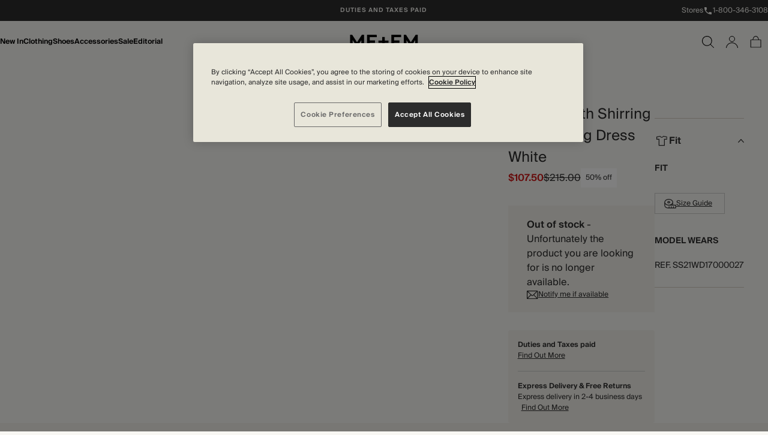

--- FILE ---
content_type: text/html; charset=utf-8
request_url: https://www.meandem.com/us/cheesecloth-shirring-detail-swing-dress-white
body_size: 49581
content:
<!DOCTYPE html><html class="__variable_76a210 __variable_2b3c43" lang="en-US"><head><meta charSet="utf-8"/><link rel="preconnect" href="https://media.meandem.com/"/><link rel="preconnect" href="https://intgepi.bglobale.com/"/><link rel="preconnect" href="https://geolocation.onetrust.com/"/><meta name="viewport" content="width=device-width, initial-scale=1"/><link rel="preload" href="/_next/static/media/05206ecf753b80e5-s.p.woff" as="font" crossorigin="" type="font/woff"/><link rel="preload" href="/_next/static/media/4c4d670b9a47b969-s.p.woff" as="font" crossorigin="" type="font/woff"/><link rel="preload" href="/_next/static/media/82847982f7b60d8f-s.p.woff2" as="font" crossorigin="" type="font/woff2"/><link rel="preload" href="/_next/static/media/b54308ec8bdab50d-s.p.woff2" as="font" crossorigin="" type="font/woff2"/><link rel="preload" href="/_next/static/media/b774e7b62f9109dd-s.p.woff2" as="font" crossorigin="" type="font/woff2"/><link rel="preload" href="/_next/static/media/cf0e1021ad8eb407-s.p.woff2" as="font" crossorigin="" type="font/woff2"/><link rel="preload" href="/_next/static/media/f4c7eee3e355d223-s.p.woff" as="font" crossorigin="" type="font/woff"/><link rel="stylesheet" href="/_next/static/css/26e61612906f7a0f.css" data-precedence="next"/><link rel="stylesheet" href="/_next/static/css/406c1451e1943222.css" data-precedence="next"/><link rel="preload" as="script" fetchPriority="low" href="/_next/static/chunks/webpack-540ca5714a2e3d50.js"/><script src="/_next/static/chunks/ec2671c4-a53dac4704a924d7.js" async=""></script><script src="/_next/static/chunks/2723-4933efcdda2ce81b.js" async=""></script><script src="/_next/static/chunks/main-app-a64e24809d173417.js" async=""></script><script src="/_next/static/chunks/4a2af314-8d57b03241c7a3d7.js" async=""></script><script src="/_next/static/chunks/a2cc27a8-6714693696f1f4bc.js" async=""></script><script src="/_next/static/chunks/1e01fb2b-68f296466567bb6e.js" async=""></script><script src="/_next/static/chunks/3768-d4754c3315601eeb.js" async=""></script><script src="/_next/static/chunks/9686-027bf6f74b12f5eb.js" async=""></script><script src="/_next/static/chunks/5402-c771d79f84982840.js" async=""></script><script src="/_next/static/chunks/54-7a0f443a4a8c11d2.js" async=""></script><script src="/_next/static/chunks/8044-7a58f72790b58a15.js" async=""></script><script src="/_next/static/chunks/8511-1e15b256f62041f5.js" async=""></script><script src="/_next/static/chunks/app/global-error-67f6e748ba7d48a0.js" async=""></script><script src="/_next/static/chunks/7321-5d02719ebb8d4058.js" async=""></script><script src="/_next/static/chunks/5947-c0c313f60ba7a337.js" async=""></script><script src="/_next/static/chunks/9361-e2de67eb24e174b5.js" async=""></script><script src="/_next/static/chunks/664-ba63e87f0c939a47.js" async=""></script><script src="/_next/static/chunks/app/%5Blang%5D/page-aaafb0aa8f9cd595.js" async=""></script><script src="/_next/static/chunks/7862-035f1c1062fad019.js" async=""></script><script src="/_next/static/chunks/app/%5Blang%5D/layout-d322bf3a9764a9a7.js" async=""></script><script src="/_next/static/chunks/app/%5Blang%5D/error-1a74d62289216b49.js" async=""></script><script src="/_next/static/chunks/3950-e70148171bb81cfd.js" async=""></script><script src="/_next/static/chunks/6057-9f4be298e6440e00.js" async=""></script><script src="/_next/static/chunks/app/%5Blang%5D/%5B...slug%5D/page-6d07d5c72d1360c1.js" async=""></script><link rel="preload" href="https://www.googletagmanager.com/gtm.js?id=GTM-PDGB3R9" as="script"/><link rel="preload" href="https://pg.feroot.com/v1/bundle/526218ab-b0e5-4e0a-b3f8-5e6c911fa951" as="script"/><link rel="preload" href="https://gepi.global-e.com/includes/js/1849" as="script"/><link rel="preload" href="https://cdn.cookielaw.org/scripttemplates/otSDKStub.js" as="script"/><link rel="manifest" href="/manifest.webmanifest"/><meta name="robots" content="index, follow"/><link rel="canonical" href="https://www.meandem.com/us/cheesecloth-shirring-detail-swing-dress-white"/><link rel="alternate" hrefLang="en-GB" href="https://www.meandem.com/cheesecloth-shirring-detail-swing-dress-white"/><link rel="alternate" hrefLang="en-US" href="https://www.meandem.com/us/cheesecloth-shirring-detail-swing-dress-white"/><link rel="alternate" hrefLang="x-default" href="https://www.meandem.com/int/cheesecloth-shirring-detail-swing-dress-white"/><meta property="og:url" content="https://www.meandem.com/us/cheesecloth-shirring-detail-swing-dress-white"/><meta property="og:site_name" content="ME+EM"/><meta property="og:locale" content="en-US"/><meta property="og:type" content="website"/><meta name="twitter:card" content="summary"/><link rel="icon" href="/favicon.ico" type="image/x-icon" sizes="57x57"/><link rel="icon" href="/icon.svg?18ed07c5046b4726" type="image/svg+xml" sizes="any"/><link rel="apple-touch-icon" href="/apple-icon.png?4196482f0681547c" type="image/png" sizes="512x512"/><meta name="next-size-adjust"/><script src="/_next/static/chunks/polyfills-c67a75d1b6f99dc8.js" noModule=""></script>
<script>(window.BOOMR_mq=window.BOOMR_mq||[]).push(["addVar",{"rua.upush":"false","rua.cpush":"false","rua.upre":"false","rua.cpre":"true","rua.uprl":"false","rua.cprl":"false","rua.cprf":"false","rua.trans":"SJ-d7720cf2-91c2-4eea-b6d3-23ae1f7acd0b","rua.cook":"true","rua.ims":"false","rua.ufprl":"false","rua.cfprl":"true","rua.isuxp":"false","rua.texp":"norulematch","rua.ceh":"false","rua.ueh":"false","rua.ieh.st":"0"}]);</script>
                              <script>!function(e){var n="https://s.go-mpulse.net/boomerang/";if("False"=="True")e.BOOMR_config=e.BOOMR_config||{},e.BOOMR_config.PageParams=e.BOOMR_config.PageParams||{},e.BOOMR_config.PageParams.pci=!0,n="https://s2.go-mpulse.net/boomerang/";if(window.BOOMR_API_key="993L2-JVQU2-F6NE7-MC66F-UQ7KP",function(){function e(){if(!o){var e=document.createElement("script");e.id="boomr-scr-as",e.src=window.BOOMR.url,e.async=!0,i.parentNode.appendChild(e),o=!0}}function t(e){o=!0;var n,t,a,r,d=document,O=window;if(window.BOOMR.snippetMethod=e?"if":"i",t=function(e,n){var t=d.createElement("script");t.id=n||"boomr-if-as",t.src=window.BOOMR.url,BOOMR_lstart=(new Date).getTime(),e=e||d.body,e.appendChild(t)},!window.addEventListener&&window.attachEvent&&navigator.userAgent.match(/MSIE [67]\./))return window.BOOMR.snippetMethod="s",void t(i.parentNode,"boomr-async");a=document.createElement("IFRAME"),a.src="about:blank",a.title="",a.role="presentation",a.loading="eager",r=(a.frameElement||a).style,r.width=0,r.height=0,r.border=0,r.display="none",i.parentNode.appendChild(a);try{O=a.contentWindow,d=O.document.open()}catch(_){n=document.domain,a.src="javascript:var d=document.open();d.domain='"+n+"';void(0);",O=a.contentWindow,d=O.document.open()}if(n)d._boomrl=function(){this.domain=n,t()},d.write("<bo"+"dy onload='document._boomrl();'>");else if(O._boomrl=function(){t()},O.addEventListener)O.addEventListener("load",O._boomrl,!1);else if(O.attachEvent)O.attachEvent("onload",O._boomrl);d.close()}function a(e){window.BOOMR_onload=e&&e.timeStamp||(new Date).getTime()}if(!window.BOOMR||!window.BOOMR.version&&!window.BOOMR.snippetExecuted){window.BOOMR=window.BOOMR||{},window.BOOMR.snippetStart=(new Date).getTime(),window.BOOMR.snippetExecuted=!0,window.BOOMR.snippetVersion=12,window.BOOMR.url=n+"993L2-JVQU2-F6NE7-MC66F-UQ7KP";var i=document.currentScript||document.getElementsByTagName("script")[0],o=!1,r=document.createElement("link");if(r.relList&&"function"==typeof r.relList.supports&&r.relList.supports("preload")&&"as"in r)window.BOOMR.snippetMethod="p",r.href=window.BOOMR.url,r.rel="preload",r.as="script",r.addEventListener("load",e),r.addEventListener("error",function(){t(!0)}),setTimeout(function(){if(!o)t(!0)},3e3),BOOMR_lstart=(new Date).getTime(),i.parentNode.appendChild(r);else t(!1);if(window.addEventListener)window.addEventListener("load",a,!1);else if(window.attachEvent)window.attachEvent("onload",a)}}(),"".length>0)if(e&&"performance"in e&&e.performance&&"function"==typeof e.performance.setResourceTimingBufferSize)e.performance.setResourceTimingBufferSize();!function(){if(BOOMR=e.BOOMR||{},BOOMR.plugins=BOOMR.plugins||{},!BOOMR.plugins.AK){var n="true"=="true"?1:0,t="cookiepresent",a="amjug2axzcoes2mclb6a-f-59b2f62bd-clientnsv4-s.akamaihd.net",i="false"=="true"?2:1,o={"ak.v":"39","ak.cp":"1407427","ak.ai":parseInt("855192",10),"ak.ol":"0","ak.cr":9,"ak.ipv":4,"ak.proto":"h2","ak.rid":"7411959","ak.r":44386,"ak.a2":n,"ak.m":"dsca","ak.n":"essl","ak.bpcip":"3.19.67.0","ak.cport":54982,"ak.gh":"23.192.164.73","ak.quicv":"","ak.tlsv":"tls1.3","ak.0rtt":"","ak.0rtt.ed":"","ak.csrc":"-","ak.acc":"","ak.t":"1770150012","ak.ak":"hOBiQwZUYzCg5VSAfCLimQ==gV8Qh4oTH92pVnUqf9wm0aURe0chmRubrc0i9g70eLe6NCCcsbkzPveZpRGaicesZ4MHnVGtAPcCnBKpzMor7bogE/eLLfLU4fsyLqXJSp765z9N7AUhyjTMvXB/h2sFDfQmp2vONUfCmxkzApAoYSdFlkdKp70PLyRy6RgqxW32083Ib9K7mqKYIFyQ+qoJVKK1BvSFrwX9+ZZnUPu/t4ugHK5Iz6L8syW1tkC/M0WthLy2tW5dIqIiL0dMXIP7zsYTxEZ7hb4ch3ZmzvHKnt38+pxeKNgRKahBddRh2cmJD7Y7gJSDKJauiZoCWlduqhDkYB0ZsLdGQON4/sAHarrA2oGiSg8h0Y+j1AsvNVQN2faZerFBqJzhV+/KiyioWb/DgUHGXk0Di09U9xXcrcOEIqTAiBFb7sdUqYltYqc=","ak.pv":"45","ak.dpoabenc":"","ak.tf":i};if(""!==t)o["ak.ruds"]=t;var r={i:!1,av:function(n){var t="http.initiator";if(n&&(!n[t]||"spa_hard"===n[t]))o["ak.feo"]=void 0!==e.aFeoApplied?1:0,BOOMR.addVar(o)},rv:function(){var e=["ak.bpcip","ak.cport","ak.cr","ak.csrc","ak.gh","ak.ipv","ak.m","ak.n","ak.ol","ak.proto","ak.quicv","ak.tlsv","ak.0rtt","ak.0rtt.ed","ak.r","ak.acc","ak.t","ak.tf"];BOOMR.removeVar(e)}};BOOMR.plugins.AK={akVars:o,akDNSPreFetchDomain:a,init:function(){if(!r.i){var e=BOOMR.subscribe;e("before_beacon",r.av,null,null),e("onbeacon",r.rv,null,null),r.i=!0}return this},is_complete:function(){return!0}}}}()}(window);</script></head><body class="flex h-full min-h-screen flex-col bg-lead" id="top"><script>(self.__next_s=self.__next_s||[]).push(["https://pg.feroot.com/v1/bundle/526218ab-b0e5-4e0a-b3f8-5e6c911fa951",{"type":"text/javascript"}])</script><!--$--><!--/$--><script>(self.__next_s=self.__next_s||[]).push([0,{"children":"\n          if (window.location.search) {\n            sessionStorage.setItem('initialQueryString', window.location.search);\n          }\n        ","id":"set-initial-query-string"}])</script><script async="" src="//cdn.ometria.com/tags/458862382e41b865.js" type="text/javascript"></script><script>(self.__next_s=self.__next_s||[]).push(["https://gepi.global-e.com/includes/js/1849",{"id":"globale-script"}])</script><div class="Toastify"></div><div class="bg-off-black text-off-white max-md:hidden" id="banner-bar"><div class="site-container grid h-14 grid-cols-6 items-center sm:grid-cols-3"><div class="type-body-baseline font-medium uppercase max-sm:hidden [&amp;_span]:uppercase"><!--$--><!--/$--></div><div class="max-sm:col-span-4 max-sm:col-start-2 max-sm:hidden"><div class="grid items-center justify-center text-center max-sm:col-span-4" aria-label="Header service messages" data-a11y-ignore="true" id="header-messages" role="marquee"><p aria-current="true" class="type-body-baseline-medium col-start-1 row-start-1 opacity-0 transition aria-[current=&#x27;false&#x27;]:pointer-events-none aria-[current=&#x27;true&#x27;]:opacity-100 aria-[current=&#x27;true&#x27;]:delay-300 uppercase tracking-[1px]">Express Delivery &amp; Free Returns</p><p aria-current="false" class="type-body-baseline-medium col-start-1 row-start-1 opacity-0 transition aria-[current=&#x27;false&#x27;]:pointer-events-none aria-[current=&#x27;true&#x27;]:opacity-100 aria-[current=&#x27;true&#x27;]:delay-300 uppercase tracking-[1px]">Duties and Taxes paid</p></div></div><div class="flex items-center justify-end gap-x-6 max-sm:col-span-1 max-sm:hidden"><a aria-label="" class="hover:underline max-sm:hidden" href="/us/stores"><span class="type-body-xs">Stores</span></a><a aria-label="Contact us: 1-800-346-3108" class="group/link inline-flex items-center gap-x-4" href="/us/contact"><svg xmlns="http://www.w3.org/2000/svg" fill="none" viewBox="0 0 16 16" class="h-[16px] w-[16px]"><mask id="mask0_2108_14833" width="12" height="12" x="2" y="2" maskUnits="userSpaceOnUse" style="mask-type:alpha"><path fill="currentColor" fill-rule="evenodd" d="M4.413 7.193a10.1 10.1 0 0 0 4.394 4.394l1.466-1.467c.18-.18.447-.24.68-.16a7.6 7.6 0 0 0 2.38.38c.367 0 .667.3.667.667v2.326c0 .367-.3.667-.667.667C7.073 14 2 8.927 2 2.667 2 2.3 2.3 2 2.667 2H5c.367 0 .667.3.667.667 0 .833.133 1.633.38 2.38a.67.67 0 0 1-.167.68z" clip-rule="evenodd"></path></mask><g mask="url(#mask0_2108_14833)"><path fill="#F8F7F3" d="M0 0h16v16H0z"></path></g></svg><span class="type-body-xs group-hover/link:underline">1-800-346-3108</span></a></div></div></div><div class="z-50 w-full max-md:!top-0 sticky" style="top:0px"><header class="bg-lead text-black" id="header"><div class="site-container grid h-[--header-height] w-full grid-cols-3 items-center gap-x-4"><div class="col-span-3 grid h-[--header-height] w-full grid-cols-3 items-center gap-x-4"><div class="-order-1 flex w-max items-center gap-x-2 justify-self-start"><button aria-controls="pop-out-side-nav" aria-expanded="false" aria-label="Toggle Navigation" aria-pressed="false" class="group/button relative flex h-16 w-16 items-center justify-center md:hidden" data-analytics-id="side-nav-toggle-button" data-cs-override-id="side-nav-toggle-button" type="button"><svg xmlns="http://www.w3.org/2000/svg" fill="none" viewBox="0 0 20 20" class="relative z-0 h-8 w-8 text-current transition-colors group-hover/button:opacity-75"><path fill="currentColor" d="M0 2h20v1H0zm0 7.5h20v1H0zM0 17h20v1H0z"></path></svg></button><button aria-controls="search-overlay" aria-expanded="false" aria-label="Search" aria-pressed="false" class="group/item flex h-16 w-16 items-center justify-center md:hidden" data-analytics-id="header-search-button" data-cs-override-id="header-search-button" data-testid="header-search-button" type="button"><svg xmlns="http://www.w3.org/2000/svg" fill="none" viewBox="9 9 19.16 19.16" class="h-8 w-8 text-current transition-colors group-hover/item:opacity-75"><path fill="currentColor" fill-rule="evenodd" d="M17 25a7.97 7.97 0 0 0 5.298-2.006l.056.067 4.95 4.95a.5.5 0 1 0 .706-.708l-4.95-4.95-.066-.055A8 8 0 1 0 17 25m7-8a7 7 0 1 1-14 0 7 7 0 0 1 14 0" clip-rule="evenodd"></path></svg></button><ul class="flex items-center gap-x-[16px] max-md:hidden"><li class="relative items-center"><a aria-haspopup="menu" aria-label="New In" class="flex items-center hover:underline" data-analytics-id="header-nav-New In" href="/us/new-in"><span class="type-body-xs font-medium">New In</span></a><button aria-label="Open New In menu" class="absolute left-1/2 -translate-x-1/2 opacity-0 transition-opacity duration-200 focus-visible:opacity-100"><svg xmlns="http://www.w3.org/2000/svg" fill="none" viewBox="0 0 10 8" class="h-[8px] w-[12px]"><path fill="currentColor" fill-rule="evenodd" d="M.833.793 0 1.71l4.167 4.582.833.916.833-.916L10 1.709 9.167.793 5 5.374z" clip-rule="evenodd"></path></svg></button></li><li class="relative items-center"><a aria-haspopup="menu" aria-label="Clothing" class="flex items-center hover:underline" data-analytics-id="header-nav-Clothing" href="/us/clothing"><span class="type-body-xs font-medium">Clothing</span></a><button aria-label="Open Clothing menu" class="absolute left-1/2 -translate-x-1/2 opacity-0 transition-opacity duration-200 focus-visible:opacity-100"><svg xmlns="http://www.w3.org/2000/svg" fill="none" viewBox="0 0 10 8" class="h-[8px] w-[12px]"><path fill="currentColor" fill-rule="evenodd" d="M.833.793 0 1.71l4.167 4.582.833.916.833-.916L10 1.709 9.167.793 5 5.374z" clip-rule="evenodd"></path></svg></button></li><li class="relative items-center"><a aria-haspopup="menu" aria-label="Shoes" class="flex items-center hover:underline" data-analytics-id="header-nav-Shoes" href="/us/shoes-and-accessories"><span class="type-body-xs font-medium">Shoes</span></a><button aria-label="Open Shoes menu" class="absolute left-1/2 -translate-x-1/2 opacity-0 transition-opacity duration-200 focus-visible:opacity-100"><svg xmlns="http://www.w3.org/2000/svg" fill="none" viewBox="0 0 10 8" class="h-[8px] w-[12px]"><path fill="currentColor" fill-rule="evenodd" d="M.833.793 0 1.71l4.167 4.582.833.916.833-.916L10 1.709 9.167.793 5 5.374z" clip-rule="evenodd"></path></svg></button></li><li class="relative items-center"><a aria-haspopup="menu" aria-label="Accessories" class="flex items-center hover:underline" data-analytics-id="header-nav-Accessories" href="/us/accessories"><span class="type-body-xs font-medium">Accessories</span></a><button aria-label="Open Accessories menu" class="absolute left-1/2 -translate-x-1/2 opacity-0 transition-opacity duration-200 focus-visible:opacity-100"><svg xmlns="http://www.w3.org/2000/svg" fill="none" viewBox="0 0 10 8" class="h-[8px] w-[12px]"><path fill="currentColor" fill-rule="evenodd" d="M.833.793 0 1.71l4.167 4.582.833.916.833-.916L10 1.709 9.167.793 5 5.374z" clip-rule="evenodd"></path></svg></button></li><li class="relative items-center"><a aria-haspopup="menu" aria-label="Sale" class="flex items-center hover:underline" data-analytics-id="header-nav-Sale" href="/us/sale"><span class="type-body-xs font-medium">Sale</span></a><button aria-label="Open Sale menu" class="absolute left-1/2 -translate-x-1/2 opacity-0 transition-opacity duration-200 focus-visible:opacity-100"><svg xmlns="http://www.w3.org/2000/svg" fill="none" viewBox="0 0 10 8" class="h-[8px] w-[12px]"><path fill="currentColor" fill-rule="evenodd" d="M.833.793 0 1.71l4.167 4.582.833.916.833-.916L10 1.709 9.167.793 5 5.374z" clip-rule="evenodd"></path></svg></button></li><li class="relative items-center"><a aria-haspopup="menu" aria-label="Editorial" class="flex items-center hover:underline" data-analytics-id="header-nav-Editorial" href="/us/the-editorial"><span class="type-body-xs font-medium">Editorial</span></a><button aria-label="Open Editorial menu" class="absolute left-1/2 -translate-x-1/2 opacity-0 transition-opacity duration-200 focus-visible:opacity-100"><svg xmlns="http://www.w3.org/2000/svg" fill="none" viewBox="0 0 10 8" class="h-[8px] w-[12px]"><path fill="currentColor" fill-rule="evenodd" d="M.833.793 0 1.71l4.167 4.582.833.916.833-.916L10 1.709 9.167.793 5 5.374z" clip-rule="evenodd"></path></svg></button></li></ul></div><div class="flex items-center justify-center"><a class="block justify-self-center" href="/us"><svg aria-label="Women&#x27;s Designer Fashion &amp; Luxury Clothing | ME+EM" class="block max-h-[18px] w-full md:max-h-[24px]" role="img" fill="none" viewBox="0 0 401 85" xmlns="http://www.w3.org/2000/svg"><title>Women&#x27;s Designer Fashion &amp; Luxury Clothing | ME+EM</title><path clip-rule="evenodd" d="M387.654 0L358.757 44.5373L330.123 0H317.512V84.7172H333.275V31.7071L354.554 65.3541H362.961L384.238 31.9493V84.7172H400V0H387.654ZM244.014 0V84.7172H301.283V70.6782H259.775V47.441H291.3V33.4021H259.775V13.7968H301.544L301.285 0H244.014ZM100.211 0V84.7172H157.479V70.6782H115.973V47.441H147.497V33.4021H115.973V13.7968H157.742L157.482 0H100.211ZM70.1402 0L41.244 44.5373L12.6094 0H0V84.7172H15.7617V31.7071L37.0405 65.3541H45.4474L66.7253 31.9493V84.7172H82.4879V0H70.1402ZM190.27 13.3441V34.1275H167.442V47.6498H190.27V68.4313H204.673V47.6498H227.5V34.1275H204.673V13.3441H190.27Z" fill="currentColor" fill-rule="evenodd"></path></svg></a></div><div class="flex items-center gap-x-2 justify-self-end"><button aria-controls="search-overlay" aria-expanded="false" aria-label="Search" aria-pressed="false" class="group/item flex h-16 w-16 items-center justify-center max-md:hidden" data-analytics-id="header-search-button" data-cs-override-id="header-search-button" data-testid="header-search-button" type="button"><svg xmlns="http://www.w3.org/2000/svg" fill="none" viewBox="9 9 19.16 19.16" class="h-8 w-8 text-current transition-colors group-hover/item:opacity-75"><path fill="currentColor" fill-rule="evenodd" d="M17 25a7.97 7.97 0 0 0 5.298-2.006l.056.067 4.95 4.95a.5.5 0 1 0 .706-.708l-4.95-4.95-.066-.055A8 8 0 1 0 17 25m7-8a7 7 0 1 1-14 0 7 7 0 0 1 14 0" clip-rule="evenodd"></path></svg></button><!--$--><button aria-label="Sign In" class="group/item flex items-center justify-center h-16 w-16" data-analytics-id="sign-in-button" data-cs-override-id="sign-in-button" id="header-account-link" type="button"><svg xmlns="http://www.w3.org/2000/svg" fill="none" viewBox="0 0 20 20" class="h-8 w-8 text-current transition-colors group-hover/item:opacity-75"><path stroke="currentColor" d="M9.999.5A4.503 4.503 0 0 1 14.506 5c0 2.485-2.017 4.5-4.507 4.5A4.503 4.503 0 0 1 5.492 5C5.492 2.515 7.51.5 10 .5Z"></path><path fill="currentColor" d="M10 11c5.354 0 9.726 3.986 10 9h-1.004c-.274-4.419-4.15-8-8.996-8-4.847 0-8.722 3.581-8.996 8H0c.274-5.014 4.646-9 10-9"></path></svg></button><!--/$--><!--$--><a aria-label="Cart" class="group/item relative flex h-16 w-16 items-center justify-center" data-analytics-id="header-cart-indicator" data-cs-override-id="header-cart-indicator" id="header-cart-indicator" href="/us/checkout/cart"><svg xmlns="http://www.w3.org/2000/svg" fill="none" viewBox="0 0 22 24" aria-hidden="true" class="relative z-0 h-8 w-8 text-current transition-colors group-hover/item:opacity-75"><path fill="currentColor" d="M10.526 0c3.177 0 5.703 3.205 6.22 7.368h4.307v15.79H0V7.368h4.308C4.824 3.205 7.35 0 10.526 0M1.055 22.106h18.947V8.422H1.055zm9.468-21.055c-2.476 0-4.656 2.688-5.156 6.315H15.68c-.5-3.627-2.68-6.315-5.157-6.315"></path></svg><span class="type-body-baseline-medium absolute left-1/2 top-1/2 z-10 -translate-x-1/2 translate-y-[calc(-50%+3.5px)] tabular-nums text-current transition-colors group-hover/item:opacity-75"></span></a><!--/$--></div></div></div></header></div><!--$--><dialog class="bg-off-white slide-from-right h-full" id="account-overlay" inert=""></dialog><!--/$--><!--$--><dialog class="bg-off-white slide-from-right h-[100dvh] w-full max-w-[640px] md:max-w-[min(50vw,640px)]" id="cart-overlay" inert=""></dialog><!--/$--><!--$--><dialog class="bg-off-white fade h-dvh inset-0 m-auto sm:h-min w-full sm:max-w-[480px]" inert=""><div class="flex items-center border-b border-b-light-grey px-[40px]"><h2 class="type-headline-md w-full py-[24px] text-center">Contact Customer Care</h2><button aria-label="Close Contact Customer Care" class="absolute right-[16px] z-10 xs:right-[40px]" type="button"><svg xmlns="http://www.w3.org/2000/svg" fill="none" viewBox="0 0 16 16" class="h-[16px] w-[16px]"><path fill="currentColor" fill-rule="evenodd" d="M15.778 1.636 14.364.222 8 6.586 1.636.222.222 1.636 6.586 8 .222 14.364l1.414 1.414L8 9.414l6.364 6.364 1.414-1.414L9.414 8z" clip-rule="evenodd"></path></svg></button></div><div class="flex items-start px-[40px] pb-[60px] pt-[48px]"><div class="prose flex flex-col gap-y-4 text-left type-body-sm"><p><b>Contact</b></p><p><b></b><a href="mailto:enquiries@meandem.com">enquiries@meandem.com</a></p><p><a href="te:18003463108">1-800-346-3108</a></p><p><b>Customer Care Opening Hours</b></p><p>Monday-Friday: 7am - 5pm EST </p><p>Saturday: 7am - 12pm EST</p><p>Sunday: Closed</p></div></div></dialog><!--/$--><!--$--><dialog class="fade h-full w-full bg-transparent open:flex" id="search-overlay" inert=""><section class="relative ml-auto w-full overflow-hidden bg-off-white md:basis-[min(1024px,50%)] flex flex-col"><div class="flex grow flex-col gap-y-[32px] overflow-y-auto p-[24px] sm:px-[40px]" data-testid="search-overlay-scroll"><div class="flex items-center gap-x-[16px]"><form class="flex w-full flex-row items-center justify-between border border-light-grey bg-white gap-x-[8px] px-[16px] py-[16px] md:gap-x-[16px] md:px-[24px]" role="search" noValidate=""><svg xmlns="http://www.w3.org/2000/svg" fill="none" viewBox="9 9 19.16 19.16" aria-hidden="true" class="h-[20px] w-[20px] flex-shrink-0"><path fill="currentColor" fill-rule="evenodd" d="M17 25a7.97 7.97 0 0 0 5.298-2.006l.056.067 4.95 4.95a.5.5 0 1 0 .706-.708l-4.95-4.95-.066-.055A8 8 0 1 0 17 25m7-8a7 7 0 1 1-14 0 7 7 0 0 1 14 0" clip-rule="evenodd"></path></svg><div class="[--activeColor:theme(&quot;colors.secondary-grey&quot;)] [--defaultColor:theme(&quot;colors.off-black&quot;)] text-[--defaultColor] pt-0 w-full"><div class="relative"><input aria-describedby="searchterm-:Riaqtlta:-form-field-label-searchTerm " class="w-full appearance-none rounded-none border-b border-current bg-transparent outline-none type-body-md md:type-body-sm border-none pb-0" data-cs-override-id="searchterm-form-field-input" id="searchterm-:Riaqtlta:-form-field-input-searchTerm" placeholder="Search and discover collection..." aria-label="Search and discover collection..." data-analytics-id="search-overlay-searchbar" enterKeyHint="search" role="searchbox" type="search" name="searchTerm"/><label class="type-body-md pointer-events-none absolute left-0 top-0 z-1 w-full origin-top-left -translate-y-[1lh] scale-[0.875] transform overflow-hidden text-ellipsis text-[--activeColor] transition peer-focus:-translate-y-[1lh] peer-focus:scale-[0.875] peer-focus:text-[--activeColor] peer-placeholder-shown:translate-y-0 peer-placeholder-shown:scale-100 peer-placeholder-shown:text-[--defaultColor] [select.peer:not(:has(:checked))~&amp;]:translate-y-0 [select.peer:not(:has(:checked))~&amp;]:scale-100 [select.peer:not(:has(:checked))~&amp;]:text-[--defaultColor] [select.peer:has(option:checked[value=&quot;&quot;])~&amp;]:translate-y-0 [select.peer:has(option:checked[value=&quot;&quot;])~&amp;]:scale-100 [select.peer:has(option:checked[value=&quot;&quot;])~&amp;]:text-[--defaultColor]" for="searchterm-:Riaqtlta:-form-field-input-searchTerm" id="searchterm-:Riaqtlta:-form-field-label-searchTerm"><span class="whitespace-nowrap"></span></label></div></div></form><button aria-label="Close search overlay" data-analytics-id="search-overlay-close-button" type="button"><svg xmlns="http://www.w3.org/2000/svg" fill="none" viewBox="0 0 16 16" class="h-[16px] w-[16px]"><path fill="currentColor" fill-rule="evenodd" d="M15.778 1.636 14.364.222 8 6.586 1.636.222.222 1.636 6.586 8 .222 14.364l1.414 1.414L8 9.414l6.364 6.364 1.414-1.414L9.414 8z" clip-rule="evenodd"></path></svg></button></div><div class="flex flex-col gap-y-[16px]"><nav aria-labelledby=":R2qqtlta:"><div class="flex flex-col gap-y-[16px]"><h3 id=":R2qqtlta:" class="type-body-sm">Popular Searches:</h3><ul class="flex flex-wrap items-start gap-[12px]"><li class="list-none"><a class="inline-flex items-center rounded-md border border-secondary-bg bg-white px-[12px] py-[8px] hover:border-light-grey hover:bg-secondary-bg focus-visible:focus-ring" data-analytics-id="search-suggestion-cheesecloth" data-cs-override-id="search-suggestion-cheesecloth" href="/us/the-cheesecloth-edit"><span class="type-body-sm">Cheesecloth</span></a></li><li class="list-none"><a class="inline-flex items-center rounded-md border border-secondary-bg bg-white px-[12px] py-[8px] hover:border-light-grey hover:bg-secondary-bg focus-visible:focus-ring" data-analytics-id="search-suggestion-jumpsuits" data-cs-override-id="search-suggestion-jumpsuits" href="/us/jumpsuits"><span class="type-body-sm">Jumpsuits</span></a></li><li class="list-none"><a class="inline-flex items-center rounded-md border border-secondary-bg bg-white px-[12px] py-[8px] hover:border-light-grey hover:bg-secondary-bg focus-visible:focus-ring" data-analytics-id="search-suggestion-jackets" data-cs-override-id="search-suggestion-jackets" href="/us/jacket-and-coats/jackets"><span class="type-body-sm">Jackets</span></a></li><li class="list-none"><a aria-label="Shop Dresses" class="inline-flex items-center rounded-md border border-secondary-bg bg-white px-[12px] py-[8px] hover:border-light-grey hover:bg-secondary-bg focus-visible:focus-ring" data-analytics-id="search-suggestion-dresses" data-cs-override-id="search-suggestion-dresses" href="/us/dresses"><span class="type-body-sm">Dresses</span></a></li><li class="list-none"><a class="inline-flex items-center rounded-md border border-secondary-bg bg-white px-[12px] py-[8px] hover:border-light-grey hover:bg-secondary-bg focus-visible:focus-ring" data-analytics-id="search-suggestion-blazers" data-cs-override-id="search-suggestion-blazers" href="/us/jacket-and-coats/blazers"><span class="type-body-sm">Blazers</span></a></li><li class="list-none"><a class="inline-flex items-center rounded-md border border-secondary-bg bg-white px-[12px] py-[8px] hover:border-light-grey hover:bg-secondary-bg focus-visible:focus-ring" data-analytics-id="search-suggestion-belts" data-cs-override-id="search-suggestion-belts" href="/us/accessories/belts"><span class="type-body-sm">Belts</span></a></li></ul></div></nav><ul aria-label="" class="flex gap-[8px]"><li class="w-1/2 sm:w-1/3"><a aria-describedby="pants-:Rcqqtlta:-card-heading" class="group/link inline-block w-full snap-start text-center" data-analytics-id="search-category-pants" href="/us/pants"><div class="relative bg-secondary-bg aspect-[600/840]"><img alt="" draggable="false" fetchPriority="low" loading="lazy" width="640" height="800" decoding="async" data-nimg="1" class="block h-full w-full object-cover object-center" style="color:transparent" srcSet="https://media.meandem.com/kwdn1ewlse0d/1XfJ2WHLjUQrqzcfYdQrJZ/cdaab02f79fa10f4bfb6b3ec377c4be6/TAILORING__6_.jpg?imwidth=640 1x, https://media.meandem.com/kwdn1ewlse0d/1XfJ2WHLjUQrqzcfYdQrJZ/cdaab02f79fa10f4bfb6b3ec377c4be6/TAILORING__6_.jpg?imwidth=1920 2x" src="https://media.meandem.com/kwdn1ewlse0d/1XfJ2WHLjUQrqzcfYdQrJZ/cdaab02f79fa10f4bfb6b3ec377c4be6/TAILORING__6_.jpg?imwidth=1920"/><div class="absolute bottom-0 flex h-full w-full items-end bg-[linear-gradient(to_top,rgba(0,0,0,0.4)_0%,transparent_100%)] p-[16px]"><div class="flex w-full items-center justify-start gap-x-[8px]"><h2 data-cs-override-id="search-category-pants" id="pants-:Rcqqtlta:-card-heading" class="type-body-md truncate text-left text-white">Pants</h2></div></div></div></a></li><li class="w-1/2 sm:w-1/3"><a aria-describedby="tops-:Rkqqtlta:-card-heading" class="group/link inline-block w-full snap-start text-center" data-analytics-id="search-category-tops" href="/us/tops"><div class="relative bg-secondary-bg aspect-[600/840]"><img alt="" draggable="false" fetchPriority="low" loading="lazy" width="640" height="800" decoding="async" data-nimg="1" class="block h-full w-full object-cover object-center" style="color:transparent" srcSet="https://media.meandem.com/kwdn1ewlse0d/7BbLPhai1as49vcq3LNQZi/fdfb2b0d93b8768efae7cbf28b7d6b4c/TOPS__10_.jpg?imwidth=640 1x, https://media.meandem.com/kwdn1ewlse0d/7BbLPhai1as49vcq3LNQZi/fdfb2b0d93b8768efae7cbf28b7d6b4c/TOPS__10_.jpg?imwidth=1920 2x" src="https://media.meandem.com/kwdn1ewlse0d/7BbLPhai1as49vcq3LNQZi/fdfb2b0d93b8768efae7cbf28b7d6b4c/TOPS__10_.jpg?imwidth=1920"/><div class="absolute bottom-0 flex h-full w-full items-end bg-[linear-gradient(to_top,rgba(0,0,0,0.4)_0%,transparent_100%)] p-[16px]"><div class="flex w-full items-center justify-start gap-x-[8px]"><h2 data-cs-override-id="search-category-tops" id="tops-:Rkqqtlta:-card-heading" class="type-body-md truncate text-left text-white">Tops</h2></div></div></div></a></li><li class="hidden sm:block w-1/2 sm:w-1/3"><a aria-describedby="sweaters-cashmere-:Rsqqtlta:-card-heading" class="group/link inline-block w-full snap-start text-center" data-analytics-id="search-category-sweaters-+-cashmere" href="/us/sweaters-and-cashmere"><div class="relative bg-secondary-bg aspect-[600/840]"><img alt="" draggable="false" fetchPriority="low" loading="lazy" width="640" height="800" decoding="async" data-nimg="1" class="block h-full w-full object-cover object-center" style="color:transparent" srcSet="https://media.meandem.com/kwdn1ewlse0d/60MK8oGyrb5hRXY9LRfHQh/e73531e352b705b7db8936bf892c9e0b/KNITWEAR__7_.jpg?imwidth=640 1x, https://media.meandem.com/kwdn1ewlse0d/60MK8oGyrb5hRXY9LRfHQh/e73531e352b705b7db8936bf892c9e0b/KNITWEAR__7_.jpg?imwidth=1920 2x" src="https://media.meandem.com/kwdn1ewlse0d/60MK8oGyrb5hRXY9LRfHQh/e73531e352b705b7db8936bf892c9e0b/KNITWEAR__7_.jpg?imwidth=1920"/><div class="absolute bottom-0 flex h-full w-full items-end bg-[linear-gradient(to_top,rgba(0,0,0,0.4)_0%,transparent_100%)] p-[16px]"><div class="flex w-full items-center justify-start gap-x-[8px]"><h2 data-cs-override-id="search-category-sweaters-+-cashmere" id="sweaters-cashmere-:Rsqqtlta:-card-heading" class="type-body-md truncate text-left text-white">Sweaters + Cashmere</h2></div></div></div></a></li></ul></div><div class="flex flex-col gap-y-[16px] mt-auto"><h3 class="type-body-sm-medium">Help</h3><ul class="flex flex-col gap-y-[16px]"><li data-analytics-id="search-overlay-link-customer-care"><a aria-label="" class="hover:underline focus-visible:underline" href="/us/contact"><span class="type-body-sm">Customer Care</span></a></li><li data-analytics-id="search-overlay-link-delivery-information"><a aria-label="" class="hover:underline focus-visible:underline" href="/us/shipping"><span class="type-body-sm">Delivery Information</span></a></li><li data-analytics-id="search-overlay-link-returns-and-exchanges"><a aria-label="" class="hover:underline focus-visible:underline" href="/us/returns"><span class="type-body-sm">Returns and Exchanges</span></a></li><li data-analytics-id="search-overlay-link-faqs"><a aria-label="" class="hover:underline focus-visible:underline" href="/us/faqs"><span class="type-body-sm">FAQs</span></a></li></ul></div></div></section></dialog><!--/$--><!--$--><dialog class="slide-from-left h-full w-full overflow-y-hidden bg-transparent" id="delivery-overlay" inert=""><div class="relative lg:mr-[min(50%,640px)]"><button aria-label="Close" class="absolute right-8 top-6 z-10" type="button"><svg xmlns="http://www.w3.org/2000/svg" fill="none" viewBox="0 0 16 16" class="h-[16px] w-[16px]"><path fill="currentColor" fill-rule="evenodd" d="M15.778 1.636 14.364.222 8 6.586 1.636.222.222 1.636 6.586 8 .222 14.364l1.414 1.414L8 9.414l6.364 6.364 1.414-1.414L9.414 8z" clip-rule="evenodd"></path></svg></button><div class="max-h-screen  overflow-y-auto bg-secondary-bg px-8"><div class="mx-auto flex min-h-dvh max-w-[572px] flex-col gap-16  pb-64 pt-[32px] text-center text-[14px]"><h2 class="type-headline-xl">Delivery</h2><h3 class="type-body-sm-medium uppercase">United States</h3><div class="prose flex flex-col gap-y-4 text-left prose-simple-table"><table><tr><td><p><b>Ground</b></p></td><td><p>$5.00</p><p>7-8 business days*</p></td></tr><tr><td><p><b>Standard </b></p></td><td><p>$15.00</p><p>4-6 business days*</p></td></tr><tr><td><p><b>Express</b></p></td><td><p>$25.00</p><p>2-4 business days*</p></td></tr></table><p>*Subject to customs clearance. Business days means Monday - Friday and excludes weekends and national holidays. </p></div><div class="px-4 py-16 text-center bg-lead" data-cs-override-id="try-before-you-buy-with-harper-benefits-block-content" id="try-before-you-buy-with-harper-:R5jatlta:-benefits-block-content"><h4 class="type-body-sm-medium block pb-4 uppercase">Try before you buy with harper</h4><span class="type-body-sm block pb-8">In London? Why not Try Before You Buy. Harper brings our store to your door.</span><ol class="flex justify-center gap-4 pb-8"><li class="flex-1"><span class="type-body-sm"><strong>1<!-- -->.</strong><div>Select the items you’d like to try on</div></span></li><li class="flex-1"><span class="type-body-sm"><strong>2<!-- -->.</strong><div>We deliver to your door, you try on at home.</div></span></li><li class="flex-1"><span class="type-body-sm"><strong>3<!-- -->.</strong><div>Pay for what you keep, leave the returns to us</div></span></li></ol><a target="_self" href="/harper"><span class="type-body-sm underline">Find Out More</span></a></div><div class="prose flex flex-col gap-y-4 text-center py-16 px-4"><h4><b>Import tax and duties paid</b> </h4><p>For orders to the USA ME+EM take responsibility for all import tax and duty payments prior to the order arriving with you. In certain States you will be charged the relevant sales tax at checkout. </p><p>If you would like to ship outside of the US, please visit our UK website. You can do this by clicking on the &#39;Shipping To&#39; button on the left-hand side of the homepage and selecting &#39;UK&#39;.</p></div><h2 class="type-headline-xl">Returns &amp; Exchanges</h2><div class="prose flex flex-col gap-y-4 text-center py-16 px-4"><h4>Free RETURNS</h4><p>Returns Period: 14 days </p><p>Items bought online cannot be returned to store, they they must be sent back via our online returns process. </p><p>Products marked as FINAL SALE on the product page may not be returned </p><p><u></u><a href="/us/returns"><u>Find Out More</u></a></p><p></p><h4>EXCHANGES</h4><p></p><p>We offer Instant Exchanges for different sizes. </p><p>Click the link below to create an Instant Exchange and follow the instructions for sending the original item back to us. </p><p><a href="https://usreturns.meandem.com/?_gl=1*t5pd8f*_gcl_au*MTc3OTM2Mzc2Mi4xNzY3NjA1MjMy*FPAU*MTc3OTM2Mzc2Mi4xNzY3NjA1MjMy*_ga*OTQ4NzU3NjgyLjE3Njc2MDUyMzM.*_ga_PSSPJR5YME*czE3Njc4ODk5OTgkbzEzJGcxJHQxNzY3ODkxMTA2JGozJGwwJGgxMTM2NDcwMDQy*_fplc*ZFBtcHBudzBCNyUyQkgzSjE3bExLSE8xSVNTcEFLMDVCdExJbFlPclZqUFp3bUJyeGxZYzRBWWh6dnUlMkJkd1RkTE9iUkxqbDdrdWhCZ3pXN2xXNVh1QVdJTU5LOEpqQ08zcUpZY3lLNXluZG9ncDhkMWFTWnA4VUtYTFhoUFd2USUzRCUzRA.."><u>Find Out More</u></a></p><p></p></div></div></div></div></dialog><!--/$--><main class="flex-grow" id="main"><script type="application/ld+json">{"@context":"https://schema.org","@type":"Product","audience":{"@type":"PeopleAudience","suggestedGender":"https://schema.org/Female"},"brand":{"@type":"Brand","name":"ME+EM"},"category":"Sale","color":"","countryOfAssembly":"India","description":"","image":[""],"material":"","name":"Cheesecloth Shirring Detail Swing Dress White","offers":{"@type":"Offer","availability":"https://schema.org/OutOfStock","hasMerchantReturnPolicy":{"@type":"MerchantReturnPolicy","applicableCountry":"US","merchantReturnDays":28,"returnFees":"https://schema.org/FreeReturn","returnMethod":"https://schema.org/ReturnByMail","returnPolicyCategory":"https://schema.org/MerchantReturnFiniteReturnWindow"},"itemCondition":"https://schema.org/NewCondition","price":107.5,"priceCurrency":"USD","seller":"ME+EM"},"productSku":"SS21WD17","variantSku":"SS21WD17000027","url":"/us/cheesecloth-shirring-detail-swing-dress-white"}</script><!--$--><div class="w-full fixed bottom-0 z-20 transition-opacity duration-300 ease-in-out shadow-elevation-md hidden opacity-0 bg-lead"><div class="bg-lead"><div class="w-full site-container-padding"><div class="grid grid-cols-12 gap-4"><div class="col-span-12 grid grid-cols-subgrid py-[16px] md:py-[8px]" data-testid="sticky-add-to-bag" role="region"><div class="col-span-9 hidden grid-cols-subgrid sm:grid"><div class="hidden sm:flex col-span-6 md:col-span-7"><div class="aspect-[145/203] w-[56px] self-start md:w-[46px]"></div><div class="flex flex-col justify-center gap-[8px] pl-[24px] leading-none"><span class="type-body-sm">Cheesecloth Shirring Detail Swing Dress White</span></div></div><div class="gap-[8px] type-body-md inline-flex flex-nowrap items-center justify-start col-span-3 md:col-span-2"><div class="price special-price inline text-red font-medium" data-testid="price-display-discount">$107.50</div><div class="$215.00 inline old-price line-through" data-testid="price-display-regular">$215.00</div></div></div><form class="col-span-12 self-center sm:col-span-3 grid grid-cols-subgrid gap-y-4" id="sticky-add-to-cart-form"><input required="" type="hidden" name="locale" value="en-US"/><input required="" type="hidden" name="sku" value="SS21WD17000027"/><input required="" type="hidden" name="quantity" value="1"/><button type="button" aria-disabled="false" class="relative inline-flex items-center justify-center opacity-100 transition before:absolute before:left-0 before:right-full before:top-0 before:block before:h-full before:transition-all before:ease-out before:content-[&#x27;&#x27;] before:duration-0 bg-gold text-white before:bg-black/5 disabled:bg-gold/50 px-[22px] py-[22px] hover:bg-dark-gold hover:text-white focus-visible:bg-dark-gold focus-visible:text-white hover:disabled:bg-dark-gold/50 hover:border-light-grey focus-visible:outline-2 focus-visible:-outline-offset-2 h-[48px] w-full rounded-md product-detail-block-grid-column"><span class="type-body-sm z-10">Notify me if available</span></button></form></div></div></div></div></div><div class="flex flex-col"><div class="w-full sm:hidden"></div><div class="sm:hidden"><div class="w-full site-container-padding"><div class="grid grid-cols-12 gap-4"><div class="bg-secondary-bg"><div class="w-full site-container-padding"><div class="grid grid-cols-12 gap-4"></div></div></div><section id="-:Rahbnnjqtlta:-benefits-block-content" class="col-span-12 py-[8px]" data-cs-override-id="-benefits-block-content"><nav aria-label="breadcrumbs" class="overflow-x-auto overflow-y-hidden overscroll-none touch:scrollbar-hide"><ol class="flex items-center gap-2 whitespace-nowrap"><li class="group flex items-center gap-2" data-analytics-id="breadcrumb-sale"><a aria-current="location" href="/us/sale"><span class="type-body-xs capitalize hover:underline text-dark-grey">Sale</span></a><svg xmlns="http://www.w3.org/2000/svg" fill="none" viewBox="0 0 10 13" aria-hidden="true" class="h-[13px] w-4 group-last:hidden"><path stroke="#717171" d="M.59 12.447 8.62.979"></path></svg></li></ol></nav></section></div></div></div><div class="bg-lead"><div class="w-full site-container-padding"><div class="grid grid-cols-12 gap-4 sm:items-start"><div class="col-span-6 hidden sm:block lg:col-span-7"></div><div class="sticky top-[105px] grid grid-cols-subgrid items-start product-detail-block-grid-column sm:col-start-7 md:col-start-8 lg:col-start-9"><div class="col-span-12 py-[8px] max-sm:hidden sm:pl-[16px] md:pl-0"><section id="-:Rqpbnnjqtlta:-benefits-block-content" class="site-container col-span-12 px-0 pb-[6px] pt-[28px]" data-cs-override-id="-benefits-block-content"><nav aria-label="breadcrumbs" class="overflow-x-auto overflow-y-hidden overscroll-none touch:scrollbar-hide"><ol class="flex items-center gap-2 whitespace-nowrap"><li class="group flex items-center gap-2" data-analytics-id="breadcrumb-sale"><a aria-current="location" href="/us/sale"><span class="type-body-xs capitalize hover:underline text-dark-grey">Sale</span></a><svg xmlns="http://www.w3.org/2000/svg" fill="none" viewBox="0 0 10 13" aria-hidden="true" class="h-[13px] w-4 group-last:hidden"><path stroke="#717171" d="M.59 12.447 8.62.979"></path></svg></li></ol></nav></section></div><section class="spacing-y-sm grid grid-cols-subgrid product-detail-block-grid-column sm:pl-[16px] md:pl-0" data-testid="product-detail-block" id="product-detail-block"><div class="grid grid-cols-subgrid gap-y-[40px] product-detail-block-grid-column sm:gap-y-12"><div class="flex flex-col gap-y-8 product-detail-block-grid-column"><h1 class="type-body-headline-xs flex flex-col gap-y-4">Cheesecloth Shirring Detail Swing Dress White</h1><div class="flex flex-wrap items-center gap-[8px] type-body-md"><div class="price special-price inline text-red font-medium" data-testid="price-display-discount">$107.50</div><div class="$215.00 inline old-price line-through" data-testid="price-display-regular">$215.00</div><div><span class="type-body-xs inline-flex items-center whitespace-nowrap text-wrap leading-snug p-[8px] bg-white text-off-black max-md:border-0 max-md:bg-transparent max-md:pl-0 max-md:text-dark-grey">50% off</span></div></div></div><div class="flex flex-col gap-8 bg-secondary-bg px-[--site-padding] py-8 product-detail-block-grid-column"><span data-testid="product-detail-block-outofstock-info" class="type-body-md"><strong class="font-medium">Out of stock</strong> - <!-- -->Unfortunately the product you are looking for is no longer available.</span><button type="button" aria-disabled="false" class="relative inline-flex items-center opacity-100 transition before:absolute before:left-0 before:right-full before:top-0 before:block before:h-full before:transition-all before:ease-out before:content-[&#x27;&#x27;] before:duration-0 bg-transparent text-off-black before:bg-black/10 focus-visible:underline hover:border-light-grey focus-visible:outline-2 focus-visible:-outline-offset-2 p-0 hover:no-underline justify-start"><span class="type-body-sm z-10"><span class="flex items-center gap-2"><svg xmlns="http://www.w3.org/2000/svg" fill="none" viewBox="0 0 19 15" aria-hidden="true" class="h-6"><path fill="#2C2C2C" fill-rule="evenodd" d="M1.15 0h16.1c.635 0 1.15.526 1.15 1.175v11.75c0 .649-.515 1.175-1.15 1.175H1.15C.515 14.1 0 13.574 0 12.925V1.175C0 .526.515 0 1.15 0m15.23 1.175L9.593 7.73a.566.566 0 0 1-.789.001L1.99 1.175zm-4.233 5.707 5.103 5.243V1.952zM1.15 12.094V1.982l5.097 4.904zm.813.83 5.122-5.232.93.896c.666.64 1.704.639 2.368-.003l.928-.896 5.096 5.236z" clip-rule="evenodd"></path></svg><span class="type-body-xs underline underline-offset-1">Notify me if available</span></span></span></button></div><section class="flex w-full flex-col items-start space-y-[16px] rounded-md bg-secondary-bg p-[16px] product-detail-block-grid-column" aria-label="Product service messages" id="pdb-customer-announcements" role="region"><ul class="m-0 w-full list-none p-0"><li class="flex w-full w-full items-center gap-2 not-first:mt-[16px] not-first:w-full not-first:border-t not-first:border-light-grey not-first:pt-[16px]"><div><span class="type-body-xs-medium block">Duties and Taxes paid<span>  </span><button class="underline text-off-black whitespace-nowrap inline-flex"><span class="type-body-xs">Find Out More</span></button></span></div></li><li class="flex w-full w-full items-center gap-2 not-first:mt-[16px] not-first:w-full not-first:border-t not-first:border-light-grey not-first:pt-[16px]"><div><span class="type-body-xs-medium block">Express Delivery &amp; Free Returns</span><span class="type-body-xs block text-off-black">Express delivery in 2-4 business days <span>  </span><button class="underline text-off-black whitespace-nowrap inline-flex"><span class="type-body-xs">Find Out More</span></button></span></div></li></ul></section></div></section><dialog class="bg-off-white slide-from-bottom max-h-screen inset-0 m-auto h-dvh sm:h-min w-full max-w-full sm:max-w-[550px]" inert=""><div class="grid grid-cols-1 gap-16 px-9 py-6 md:px-10 md:pb-16"><button aria-label="dialog.close" class="absolute right-8 top-8" type="button"><svg xmlns="http://www.w3.org/2000/svg" fill="none" viewBox="0 0 16 16" class="h-[16px] w-[16px]"><path fill="currentColor" fill-rule="evenodd" d="M15.778 1.636 14.364.222 8 6.586 1.636.222.222 1.636 6.586 8 .222 14.364l1.414 1.414L8 9.414l6.364 6.364 1.414-1.414L9.414 8z" clip-rule="evenodd"></path></svg></button><header class="text-center"><span class="type-body-md">Notify Me If Available</span></header></div></dialog><div class="hidden sm:block product-detail-block-grid-column sm:pl-[16px] md:pl-0" data-analytics-id="product-info-tabs" data-cs-override-id="product-info-tabs" id="product-info-tabs"><section class="site-container flex max-w-[1080px] flex-col w-full px-0 border-t border-t-light-fallback m-0 mb-[24px] mt-[24px]"><span data-focus-scope-start="true" hidden=""></span><div><div class="scroll-m-[calc(var(--banner-height)+var(--header-height)+theme(spacing.4))] py-10 border-b border-b-light-fallback"><h2><button class="group/item flex w-full items-center justify-between hover:underline focus-visible:underline" aria-controls="-:R1lqpbnnjqtlta:-accordion-item-panel" aria-expanded="true" data-cs-override-id="-accordion-item-header" id="-:R1lqpbnnjqtlta:-accordion-item-header"><div class="flex w-full flex-row justify-between px-[24px] sm:px-0"><div class="flex flex-row items-center gap-[8px]"><svg xmlns="http://www.w3.org/2000/svg" fill="none" viewBox="0 0 21 20" class="h-[24px] w-[24px]"><path stroke="#2C2C2C" d="m12.902 3.333 4.775.955v3.45h-3.349v8.929H6.515v-8.93H3.167V4.288l4.774-.955c.831 1.13 1.677 1.616 2.482 1.614.804-.002 1.649-.488 2.479-1.614Z" clip-rule="evenodd"></path></svg><span class="type-body-md-medium">Fit</span></div><svg xmlns="http://www.w3.org/2000/svg" fill="none" viewBox="0 0 10 8" aria-hidden="true" class="w-4 transition-transform group-aria-expanded/item:rotate-180"><path fill="currentColor" fill-rule="evenodd" d="M.833.793 0 1.71l4.167 4.582.833.916.833-.916L10 1.709 9.167.793 5 5.374z" clip-rule="evenodd"></path></svg></div></button></h2><section class="overflow-visible aria-hidden:h-0 aria-hidden:overflow-hidden" aria-hidden="false" aria-labelledby="-:R1lqpbnnjqtlta:-accordion-item-header" data-cs-override-id="-accordion-item-panel" id="-:R1lqpbnnjqtlta:-accordion-item-panel"><div class="px-[24px] sm:px-0 pt-[24px]"><div class="pb-14"><span class="type-body-sm-medium block pb-4 uppercase">Fit</span><div class="type-body-sm"></div><div class="pt-8"><button class="underline items-center gap-x-3 leading-10 outline-none hover:text-dark-grey focus-visible:underline border border-light-grey py-[4px] px-6 hover:no-underline flex" data-analytics-id="size-guide-button" data-cs-override-id="size-guide-button"><svg xmlns="http://www.w3.org/2000/svg" fill="none" viewBox="0 0 19 16" class="block h-8 w-8"><path fill="currentColor" fill-rule="evenodd" d="M14.1 9.65V5.625C14.1 2.767 11.01.45 7.2.45S.3 2.767.3 5.625l.001.099.003 5.076-.004-.165v.165h.004c.028.617.214 1.357.679 2.101 1.012 1.62 3.012 2.5 6.217 2.5h10.925a.575.575 0 0 0 .575-.576v-4.6a.575.575 0 0 0-.575-.575zm-2.563 0a6.1 6.1 0 0 0 1.413-1.163V9.65zM1.45 8.487v2.044c.006.13.017.28.034.413.057.46.207.92.474 1.348.785 1.256 2.41 1.958 5.242 1.958v-1.725a.575.575 0 1 1 1.15 0v1.725h2.3v-1.725a.575.575 0 1 1 1.15 0v1.725h2.3v-1.725a.575.575 0 1 1 1.15 0v1.725h2.3V10.8H6.625a.6.6 0 0 1-.187-.031c-2.082-.172-3.885-1.038-4.988-2.282m11.5-2.862c0 2.14-2.514 4.025-5.75 4.025S1.45 7.765 1.45 5.625 3.964 1.6 7.2 1.6s5.75 1.886 5.75 4.025M7.2 7.35c-1.27 0-2.3-.772-2.3-1.725C4.9 4.673 5.93 3.9 7.2 3.9s2.3.773 2.3 1.725S8.47 7.35 7.2 7.35m1.15-1.725c0 .234-.455.575-1.15.575s-1.15-.34-1.15-.575.455-.575 1.15-.575 1.15.341 1.15.575" clip-rule="evenodd"></path></svg><span class="type-body-xs"><span class="pr-2">Size Guide</span></span></button></div></div><div><span class="type-body-sm-medium block pb-4 uppercase">Model Wears</span><div class="type-body-sm pb-4"></div></div><span class="type-body-sm pb-4 uppercase"><span>REF</span>. <span>SS21WD17000027</span></span></div></section></div></div><span data-focus-scope-end="true" hidden=""></span></section></div></div></div></div></div></div><div class="w-full sm:hidden bg-lead"><div data-analytics-id="product-info-tabs" data-cs-override-id="product-info-tabs" id="product-info-tabs"><section class="site-container flex max-w-[1080px] flex-col w-full px-0 border-t border-t-light-fallback m-0 mb-[24px] mt-[24px]"><span data-focus-scope-start="true" hidden=""></span><div><div class="scroll-m-[calc(var(--banner-height)+var(--header-height)+theme(spacing.4))] py-10 border-b border-b-light-fallback"><h2><button class="group/item flex w-full items-center justify-between hover:underline focus-visible:underline" aria-controls="-:R6hrnnjqtlta:-accordion-item-panel" aria-expanded="true" data-cs-override-id="-accordion-item-header" id="-:R6hrnnjqtlta:-accordion-item-header"><div class="flex w-full flex-row justify-between px-[24px] sm:px-0"><div class="flex flex-row items-center gap-[8px]"><svg xmlns="http://www.w3.org/2000/svg" fill="none" viewBox="0 0 21 20" class="h-[24px] w-[24px]"><path stroke="#2C2C2C" d="m12.902 3.333 4.775.955v3.45h-3.349v8.929H6.515v-8.93H3.167V4.288l4.774-.955c.831 1.13 1.677 1.616 2.482 1.614.804-.002 1.649-.488 2.479-1.614Z" clip-rule="evenodd"></path></svg><span class="type-body-md-medium">Fit</span></div><svg xmlns="http://www.w3.org/2000/svg" fill="none" viewBox="0 0 10 8" aria-hidden="true" class="w-4 transition-transform group-aria-expanded/item:rotate-180"><path fill="currentColor" fill-rule="evenodd" d="M.833.793 0 1.71l4.167 4.582.833.916.833-.916L10 1.709 9.167.793 5 5.374z" clip-rule="evenodd"></path></svg></div></button></h2><section class="overflow-visible aria-hidden:h-0 aria-hidden:overflow-hidden" aria-hidden="false" aria-labelledby="-:R6hrnnjqtlta:-accordion-item-header" data-cs-override-id="-accordion-item-panel" id="-:R6hrnnjqtlta:-accordion-item-panel"><div class="px-[24px] sm:px-0 pt-[24px]"><div class="pb-14"><span class="type-body-sm-medium block pb-4 uppercase">Fit</span><div class="type-body-sm"></div><div class="pt-8"><button class="underline items-center gap-x-3 leading-10 outline-none hover:text-dark-grey focus-visible:underline border border-light-grey py-[4px] px-6 hover:no-underline flex" data-analytics-id="size-guide-button" data-cs-override-id="size-guide-button"><svg xmlns="http://www.w3.org/2000/svg" fill="none" viewBox="0 0 19 16" class="block h-8 w-8"><path fill="currentColor" fill-rule="evenodd" d="M14.1 9.65V5.625C14.1 2.767 11.01.45 7.2.45S.3 2.767.3 5.625l.001.099.003 5.076-.004-.165v.165h.004c.028.617.214 1.357.679 2.101 1.012 1.62 3.012 2.5 6.217 2.5h10.925a.575.575 0 0 0 .575-.576v-4.6a.575.575 0 0 0-.575-.575zm-2.563 0a6.1 6.1 0 0 0 1.413-1.163V9.65zM1.45 8.487v2.044c.006.13.017.28.034.413.057.46.207.92.474 1.348.785 1.256 2.41 1.958 5.242 1.958v-1.725a.575.575 0 1 1 1.15 0v1.725h2.3v-1.725a.575.575 0 1 1 1.15 0v1.725h2.3v-1.725a.575.575 0 1 1 1.15 0v1.725h2.3V10.8H6.625a.6.6 0 0 1-.187-.031c-2.082-.172-3.885-1.038-4.988-2.282m11.5-2.862c0 2.14-2.514 4.025-5.75 4.025S1.45 7.765 1.45 5.625 3.964 1.6 7.2 1.6s5.75 1.886 5.75 4.025M7.2 7.35c-1.27 0-2.3-.772-2.3-1.725C4.9 4.673 5.93 3.9 7.2 3.9s2.3.773 2.3 1.725S8.47 7.35 7.2 7.35m1.15-1.725c0 .234-.455.575-1.15.575s-1.15-.34-1.15-.575.455-.575 1.15-.575 1.15.341 1.15.575" clip-rule="evenodd"></path></svg><span class="type-body-xs"><span class="pr-2">Size Guide</span></span></button></div></div><div><span class="type-body-sm-medium block pb-4 uppercase">Model Wears</span><div class="type-body-sm pb-4"></div></div><span class="type-body-sm pb-4 uppercase"><span>REF</span>. <span>SS21WD17000027</span></span></div></section></div></div><span data-focus-scope-end="true" hidden=""></span></section></div></div><!--$--><div class="w-full"><dialog class="fade h-full w-full overflow-y-hidden bg-transparent" id="size-guide" inert=""><div class="relative lg:mr-[min(50%,640px)] "><button aria-label="close" class="absolute right-8 top-6 z-10" type="button"><svg xmlns="http://www.w3.org/2000/svg" fill="none" viewBox="0 0 16 16" class="h-[16px] w-[16px]"><path fill="currentColor" fill-rule="evenodd" d="M15.778 1.636 14.364.222 8 6.586 1.636.222.222 1.636 6.586 8 .222 14.364l1.414 1.414L8 9.414l6.364 6.364 1.414-1.414L9.414 8z" clip-rule="evenodd"></path></svg></button><div class="max-h-screen  overflow-y-auto bg-secondary-bg"><div class="mx-auto flex max-w-4xl flex-col pb-64 pt-[32px] text-center"><h2 class="type-headline-xl">US Size Guide</h2><div class="py-16"><span class="type-editorial-heading-6 block pb-16 uppercase">Product Measurements</span><template data-react-aria-hidden="true"></template><div class="react-aria-Tabs" data-rac="" data-orientation="horizontal"><div data-collection="react-aria-:R6ikbnnjqtlta:" id="react-aria-:R6ikbnnjqtltaH1:" role="tablist" aria-orientation="horizontal" class="justify-center inline-flex pb-8" data-rac="" data-orientation="horizontal"><div data-analytics-id="tab-0" data-cs-override-id="tab-0" tabindex="-1" data-collection="react-aria-:R6ikbnnjqtlta:" data-key="tab-0" data-react-aria-pressable="true" id="react-aria-:R6ikbnnjqtltaH1:-tab-tab-0" aria-selected="true" aria-controls="react-aria-:R6ikbnnjqtltaH1:-tabpanel-tab-0" role="tab" class="flex cursor-pointer justify-center border-b border-solid border-transparent hover:border-off-black outline-none data-[selected=&#x27;true&#x27;]:border-off-black focus-visible:focus-ring basis-1/2 max-xs:w-full" data-rac="" data-selected="true"><div class="w-[100%] px-8 py-4"><span class="type-body-sm-medium uppercase">Centimeters</span></div></div><div data-analytics-id="tab-1" data-cs-override-id="tab-1" tabindex="-1" data-collection="react-aria-:R6ikbnnjqtlta:" data-key="tab-1" data-react-aria-pressable="true" id="react-aria-:R6ikbnnjqtltaH1:-tab-tab-1" aria-selected="false" role="tab" class="flex cursor-pointer justify-center border-b border-solid border-transparent hover:border-off-black outline-none data-[selected=&#x27;true&#x27;]:border-off-black focus-visible:focus-ring basis-1/2 max-xs:w-full" data-rac=""><div class="w-[100%] px-8 py-4"><span class="type-body-sm-medium uppercase">Inches</span></div></div></div><div id="react-aria-:R6ikbnnjqtltaH1:-tabpanel-tab-0" aria-labelledby="react-aria-:R6ikbnnjqtltaH1:-tab-tab-0" tabindex="0" role="tabpanel" class="data-[inert=&#x27;true&#x27;]:hidden" data-rac=""><div><div class="overflow-x-auto" tabindex="0"><table class="relative w-full min-w-[550px] table-auto overflow-x-scroll" data-cs-override-id="-size-table" id="-:R2qikbnnjqtlta:-size-table"><thead><tr><th class="pl-6 pr-4 text-left py-8 border-b-[3px] border-secondary-bg bg-lead" scope="row"><span class="type-body-xs-medium"></span></th><th class="px-4 last:pl-2 last:pr-6 py-8 border-b-[3px] border-secondary-bg bg-lead" scope="col"><span class="type-body-xs-medium">UK 6 US 2</span></th><th class="px-4 last:pl-2 last:pr-6 py-8 border-b-[3px] border-secondary-bg bg-lead" scope="col"><span class="type-body-xs-medium">UK 8 US 4</span></th><th class="px-4 last:pl-2 last:pr-6 py-8 border-b-[3px] border-secondary-bg bg-lead" scope="col"><span class="type-body-xs-medium">UK 10 US 6</span></th><th class="px-4 last:pl-2 last:pr-6 py-8 border-b-[3px] border-secondary-bg bg-lead" scope="col"><span class="type-body-xs-medium">UK 12 US 8</span></th><th class="px-4 last:pl-2 last:pr-6 py-8 border-b-[3px] border-secondary-bg bg-lead" scope="col"><span class="type-body-xs-medium">UK 14 US 10</span></th><th class="px-4 last:pl-2 last:pr-6 py-8 border-b-[3px] border-secondary-bg bg-lead" scope="col"><span class="type-body-xs-medium">UK 16 US 12</span></th></tr></thead><tbody><tr><th class="pl-6 pr-4 text-left py-8 border-b-[3px] border-secondary-bg bg-lead" scope="row"><span class="type-body-xs-medium">Length</span></th><td class="relative px-2 text-center last:pr-6 py-8 border-b-[3px] border-secondary-bg bg-lead"><div class="relative"><span class="type-body-xs">103.5</span></div></td><td class="relative px-2 text-center last:pr-6 py-8 border-b-[3px] border-secondary-bg bg-lead"><div class="relative"><span class="type-body-xs">104</span></div></td><td class="relative px-2 text-center last:pr-6 py-8 border-b-[3px] border-secondary-bg bg-lead"><div class="relative"><span class="type-body-xs">104.5</span></div></td><td class="relative px-2 text-center last:pr-6 py-8 border-b-[3px] border-secondary-bg bg-lead"><div class="relative"><span class="type-body-xs">105</span></div></td><td class="relative px-2 text-center last:pr-6 py-8 border-b-[3px] border-secondary-bg bg-lead"><div class="relative"><span class="type-body-xs">106</span></div></td><td class="relative px-2 text-center last:pr-6 py-8 border-b-[3px] border-secondary-bg bg-lead"><div class="relative"><span class="type-body-xs">107</span></div></td></tr><tr><th class="pl-6 pr-4 text-left py-8 border-b-[3px] border-secondary-bg bg-lead" scope="row"><span class="type-body-xs-medium">Bust</span></th><td class="relative px-2 text-center last:pr-6 py-8 border-b-[3px] border-secondary-bg bg-lead"><div class="relative"><span class="type-body-xs">88</span></div></td><td class="relative px-2 text-center last:pr-6 py-8 border-b-[3px] border-secondary-bg bg-lead"><div class="relative"><span class="type-body-xs">92</span></div></td><td class="relative px-2 text-center last:pr-6 py-8 border-b-[3px] border-secondary-bg bg-lead"><div class="relative"><span class="type-body-xs">96</span></div></td><td class="relative px-2 text-center last:pr-6 py-8 border-b-[3px] border-secondary-bg bg-lead"><div class="relative"><span class="type-body-xs">101</span></div></td><td class="relative px-2 text-center last:pr-6 py-8 border-b-[3px] border-secondary-bg bg-lead"><div class="relative"><span class="type-body-xs">106</span></div></td><td class="relative px-2 text-center last:pr-6 py-8 border-b-[3px] border-secondary-bg bg-lead"><div class="relative"><span class="type-body-xs">112</span></div></td></tr><tr><th class="pl-6 pr-4 text-left py-8 border-b-[3px] border-secondary-bg bg-lead" scope="row"><span class="type-body-xs-medium">Waist</span></th><td class="relative px-2 text-center last:pr-6 py-8 border-b-[3px] border-secondary-bg bg-lead"><div class="relative"><span class="type-body-xs">96</span></div></td><td class="relative px-2 text-center last:pr-6 py-8 border-b-[3px] border-secondary-bg bg-lead"><div class="relative"><span class="type-body-xs">100</span></div></td><td class="relative px-2 text-center last:pr-6 py-8 border-b-[3px] border-secondary-bg bg-lead"><div class="relative"><span class="type-body-xs">104</span></div></td><td class="relative px-2 text-center last:pr-6 py-8 border-b-[3px] border-secondary-bg bg-lead"><div class="relative"><span class="type-body-xs">109</span></div></td><td class="relative px-2 text-center last:pr-6 py-8 border-b-[3px] border-secondary-bg bg-lead"><div class="relative"><span class="type-body-xs">114</span></div></td><td class="relative px-2 text-center last:pr-6 py-8 border-b-[3px] border-secondary-bg bg-lead"><div class="relative"><span class="type-body-xs">120</span></div></td></tr><tr><th class="pl-6 pr-4 text-left py-8 border-b-[3px] border-secondary-bg bg-lead" scope="row"><span class="type-body-xs-medium">Hip</span></th><td class="relative px-2 text-center last:pr-6 py-8 border-b-[3px] border-secondary-bg bg-lead"><div class="relative"><span class="type-body-xs">120</span></div></td><td class="relative px-2 text-center last:pr-6 py-8 border-b-[3px] border-secondary-bg bg-lead"><div class="relative"><span class="type-body-xs">124</span></div></td><td class="relative px-2 text-center last:pr-6 py-8 border-b-[3px] border-secondary-bg bg-lead"><div class="relative"><span class="type-body-xs">128</span></div></td><td class="relative px-2 text-center last:pr-6 py-8 border-b-[3px] border-secondary-bg bg-lead"><div class="relative"><span class="type-body-xs">133</span></div></td><td class="relative px-2 text-center last:pr-6 py-8 border-b-[3px] border-secondary-bg bg-lead"><div class="relative"><span class="type-body-xs">138</span></div></td><td class="relative px-2 text-center last:pr-6 py-8 border-b-[3px] border-secondary-bg bg-lead"><div class="relative"><span class="type-body-xs">144</span></div></td></tr><tr><th class="pl-6 pr-4 text-left py-8 border-b-[3px] border-secondary-bg bg-lead" scope="row"><span class="type-body-xs-medium">Overarm</span></th><td class="relative px-2 text-center last:pr-6 py-8 border-b-[3px] border-secondary-bg bg-lead"><div class="relative"><span class="type-body-xs">24.5</span></div></td><td class="relative px-2 text-center last:pr-6 py-8 border-b-[3px] border-secondary-bg bg-lead"><div class="relative"><span class="type-body-xs">25</span></div></td><td class="relative px-2 text-center last:pr-6 py-8 border-b-[3px] border-secondary-bg bg-lead"><div class="relative"><span class="type-body-xs">25.5</span></div></td><td class="relative px-2 text-center last:pr-6 py-8 border-b-[3px] border-secondary-bg bg-lead"><div class="relative"><span class="type-body-xs">26.1</span></div></td><td class="relative px-2 text-center last:pr-6 py-8 border-b-[3px] border-secondary-bg bg-lead"><div class="relative"><span class="type-body-xs">26.7</span></div></td><td class="relative px-2 text-center last:pr-6 py-8 border-b-[3px] border-secondary-bg bg-lead"><div class="relative"><span class="type-body-xs">27.3</span></div></td></tr></tbody></table></div></div></div><div class="data-[inert=&#x27;true&#x27;]:hidden" data-rac="" inert="true" data-inert="true"><div><div class="overflow-x-auto" tabindex="0"><table class="relative w-full min-w-[550px] table-auto overflow-x-scroll" data-cs-override-id="-size-table" id="-:R3aikbnnjqtlta:-size-table"><thead><tr><th class="pl-6 pr-4 text-left py-8 border-b-[3px] border-secondary-bg bg-lead" scope="row"><span class="type-body-xs-medium"></span></th><th class="px-4 last:pl-2 last:pr-6 py-8 border-b-[3px] border-secondary-bg bg-lead" scope="col"><span class="type-body-xs-medium">UK 6 US 2</span></th><th class="px-4 last:pl-2 last:pr-6 py-8 border-b-[3px] border-secondary-bg bg-lead" scope="col"><span class="type-body-xs-medium">UK 8 US 4</span></th><th class="px-4 last:pl-2 last:pr-6 py-8 border-b-[3px] border-secondary-bg bg-lead" scope="col"><span class="type-body-xs-medium">UK 10 US 6</span></th><th class="px-4 last:pl-2 last:pr-6 py-8 border-b-[3px] border-secondary-bg bg-lead" scope="col"><span class="type-body-xs-medium">UK 12 US 8</span></th><th class="px-4 last:pl-2 last:pr-6 py-8 border-b-[3px] border-secondary-bg bg-lead" scope="col"><span class="type-body-xs-medium">UK 14 US 10</span></th><th class="px-4 last:pl-2 last:pr-6 py-8 border-b-[3px] border-secondary-bg bg-lead" scope="col"><span class="type-body-xs-medium">UK 16 US 12</span></th></tr></thead><tbody><tr><th class="pl-6 pr-4 text-left py-8 border-b-[3px] border-secondary-bg bg-lead" scope="row"><span class="type-body-xs-medium">Length</span></th><td class="relative px-2 text-center last:pr-6 py-8 border-b-[3px] border-secondary-bg bg-lead"><div class="relative"><span class="type-body-xs">40.4</span></div></td><td class="relative px-2 text-center last:pr-6 py-8 border-b-[3px] border-secondary-bg bg-lead"><div class="relative"><span class="type-body-xs">40.6</span></div></td><td class="relative px-2 text-center last:pr-6 py-8 border-b-[3px] border-secondary-bg bg-lead"><div class="relative"><span class="type-body-xs">40.8</span></div></td><td class="relative px-2 text-center last:pr-6 py-8 border-b-[3px] border-secondary-bg bg-lead"><div class="relative"><span class="type-body-xs">41</span></div></td><td class="relative px-2 text-center last:pr-6 py-8 border-b-[3px] border-secondary-bg bg-lead"><div class="relative"><span class="type-body-xs">41.3</span></div></td><td class="relative px-2 text-center last:pr-6 py-8 border-b-[3px] border-secondary-bg bg-lead"><div class="relative"><span class="type-body-xs">41.7</span></div></td></tr><tr><th class="pl-6 pr-4 text-left py-8 border-b-[3px] border-secondary-bg bg-lead" scope="row"><span class="type-body-xs-medium">Bust</span></th><td class="relative px-2 text-center last:pr-6 py-8 border-b-[3px] border-secondary-bg bg-lead"><div class="relative"><span class="type-body-xs">34.3</span></div></td><td class="relative px-2 text-center last:pr-6 py-8 border-b-[3px] border-secondary-bg bg-lead"><div class="relative"><span class="type-body-xs">35.9</span></div></td><td class="relative px-2 text-center last:pr-6 py-8 border-b-[3px] border-secondary-bg bg-lead"><div class="relative"><span class="type-body-xs">37.4</span></div></td><td class="relative px-2 text-center last:pr-6 py-8 border-b-[3px] border-secondary-bg bg-lead"><div class="relative"><span class="type-body-xs">39.4</span></div></td><td class="relative px-2 text-center last:pr-6 py-8 border-b-[3px] border-secondary-bg bg-lead"><div class="relative"><span class="type-body-xs">41.3</span></div></td><td class="relative px-2 text-center last:pr-6 py-8 border-b-[3px] border-secondary-bg bg-lead"><div class="relative"><span class="type-body-xs">43.7</span></div></td></tr><tr><th class="pl-6 pr-4 text-left py-8 border-b-[3px] border-secondary-bg bg-lead" scope="row"><span class="type-body-xs-medium">Waist</span></th><td class="relative px-2 text-center last:pr-6 py-8 border-b-[3px] border-secondary-bg bg-lead"><div class="relative"><span class="type-body-xs">37.4</span></div></td><td class="relative px-2 text-center last:pr-6 py-8 border-b-[3px] border-secondary-bg bg-lead"><div class="relative"><span class="type-body-xs">39</span></div></td><td class="relative px-2 text-center last:pr-6 py-8 border-b-[3px] border-secondary-bg bg-lead"><div class="relative"><span class="type-body-xs">40.6</span></div></td><td class="relative px-2 text-center last:pr-6 py-8 border-b-[3px] border-secondary-bg bg-lead"><div class="relative"><span class="type-body-xs">42.5</span></div></td><td class="relative px-2 text-center last:pr-6 py-8 border-b-[3px] border-secondary-bg bg-lead"><div class="relative"><span class="type-body-xs">44.5</span></div></td><td class="relative px-2 text-center last:pr-6 py-8 border-b-[3px] border-secondary-bg bg-lead"><div class="relative"><span class="type-body-xs">46.8</span></div></td></tr><tr><th class="pl-6 pr-4 text-left py-8 border-b-[3px] border-secondary-bg bg-lead" scope="row"><span class="type-body-xs-medium">Hip</span></th><td class="relative px-2 text-center last:pr-6 py-8 border-b-[3px] border-secondary-bg bg-lead"><div class="relative"><span class="type-body-xs">46.8</span></div></td><td class="relative px-2 text-center last:pr-6 py-8 border-b-[3px] border-secondary-bg bg-lead"><div class="relative"><span class="type-body-xs">48.4</span></div></td><td class="relative px-2 text-center last:pr-6 py-8 border-b-[3px] border-secondary-bg bg-lead"><div class="relative"><span class="type-body-xs">49.9</span></div></td><td class="relative px-2 text-center last:pr-6 py-8 border-b-[3px] border-secondary-bg bg-lead"><div class="relative"><span class="type-body-xs">51.9</span></div></td><td class="relative px-2 text-center last:pr-6 py-8 border-b-[3px] border-secondary-bg bg-lead"><div class="relative"><span class="type-body-xs">53.8</span></div></td><td class="relative px-2 text-center last:pr-6 py-8 border-b-[3px] border-secondary-bg bg-lead"><div class="relative"><span class="type-body-xs">56.2</span></div></td></tr><tr><th class="pl-6 pr-4 text-left py-8 border-b-[3px] border-secondary-bg bg-lead" scope="row"><span class="type-body-xs-medium">Overarm</span></th><td class="relative px-2 text-center last:pr-6 py-8 border-b-[3px] border-secondary-bg bg-lead"><div class="relative"><span class="type-body-xs">9.6</span></div></td><td class="relative px-2 text-center last:pr-6 py-8 border-b-[3px] border-secondary-bg bg-lead"><div class="relative"><span class="type-body-xs">9.8</span></div></td><td class="relative px-2 text-center last:pr-6 py-8 border-b-[3px] border-secondary-bg bg-lead"><div class="relative"><span class="type-body-xs">9.9</span></div></td><td class="relative px-2 text-center last:pr-6 py-8 border-b-[3px] border-secondary-bg bg-lead"><div class="relative"><span class="type-body-xs">10.2</span></div></td><td class="relative px-2 text-center last:pr-6 py-8 border-b-[3px] border-secondary-bg bg-lead"><div class="relative"><span class="type-body-xs">10.4</span></div></td><td class="relative px-2 text-center last:pr-6 py-8 border-b-[3px] border-secondary-bg bg-lead"><div class="relative"><span class="type-body-xs">10.6</span></div></td></tr></tbody></table></div></div></div></div></div></div></div></div></dialog></div><!--/$--><!--/$--></main><footer class="[contain-intrinsic-size:auto_880px] [content-visibility:auto] md:[contain-intrinsic-size:auto_670px]" id="footer"><div class="site-container flex flex-col justify-between gap-20 bg-secondary-bg pb-16 pt-24 md:flex-row"><div class="flex flex-col gap-16 md:w-full md:max-w-[760px]"><div class="flex flex-col max-md:-mx-[--site-padding] max-md:bg-off-white max-md:px-[--site-padding] md:flex-row md:justify-between md:gap-16"><div class="flex basis-[--col-width] flex-col gap-8 max-md:gap-0" style="--col-width:25%"><h2 class="type-body-sm-medium uppercase max-md:hidden">About Us</h2><button aria-controls="accordion-panel-3jnicQ8CtGnR5yMiQG5eLW" aria-expanded="false" class="group peer flex items-center justify-between py-6 text-left md:hidden" id="accordion-header-3jnicQ8CtGnR5yMiQG5eLW"><span class="type-body-sm-medium uppercase">About Us</span><svg xmlns="http://www.w3.org/2000/svg" fill="none" viewBox="0 0 10 8" aria-hidden="true" class="h-[7px] w-[10px] transition group-aria-expanded:rotate-180 md:hidden"><path fill="currentColor" fill-rule="evenodd" d="M.833.793 0 1.71l4.167 4.582.833.916.833-.916L10 1.709 9.167.793 5 5.374z" clip-rule="evenodd"></path></svg></button><div aria-labelledby="accordion-header-3jnicQ8CtGnR5yMiQG5eLW" class="max-md:h-0 max-md:overflow-hidden max-md:peer-aria-expanded:h-auto" id="accordion-panel-3jnicQ8CtGnR5yMiQG5eLW" role="region"><ul class="flex flex-col items-start gap-8 max-md:pb-12 max-md:pl-6 max-md:pt-2"><li><a aria-label="" class="outline-none hover:underline focus-visible:underline" href="/us/about-us"><span class="type-body-sm xl:type-body-md">Our Story</span></a></li><li><a aria-label="" class="outline-none hover:underline focus-visible:underline" href="/us/stores"><span class="type-body-sm xl:type-body-md">Stores</span></a></li><li><a aria-label="" class="outline-none hover:underline focus-visible:underline" href="/us/careers"><span class="type-body-sm xl:type-body-md">Careers</span></a></li><li><a aria-label="" class="outline-none hover:underline focus-visible:underline" href="/us/csr"><span class="type-body-sm xl:type-body-md">CSR</span></a></li><li><a aria-label="" class="outline-none hover:underline focus-visible:underline" href="/us/privacy-and-cookies-policy"><span class="type-body-sm xl:type-body-md">Privacy &amp; Cookies Policy</span></a></li><li><a aria-label="California Transparency Act" class="outline-none hover:underline focus-visible:underline" href="/us/california-transparency-act"><span class="type-body-sm xl:type-body-md">California Transparency Act</span></a></li></ul></div></div><div class="flex basis-[--col-width] flex-col gap-8 max-md:gap-0" style="--col-width:25%"><h2 class="type-body-sm-medium uppercase max-md:hidden">Help</h2><button aria-controls="accordion-panel-7BGTypYF5QmBWarYI0ISmd" aria-expanded="false" class="group peer flex items-center justify-between py-6 text-left md:hidden" id="accordion-header-7BGTypYF5QmBWarYI0ISmd"><span class="type-body-sm-medium uppercase">Help</span><svg xmlns="http://www.w3.org/2000/svg" fill="none" viewBox="0 0 10 8" aria-hidden="true" class="h-[7px] w-[10px] transition group-aria-expanded:rotate-180 md:hidden"><path fill="currentColor" fill-rule="evenodd" d="M.833.793 0 1.71l4.167 4.582.833.916.833-.916L10 1.709 9.167.793 5 5.374z" clip-rule="evenodd"></path></svg></button><div aria-labelledby="accordion-header-7BGTypYF5QmBWarYI0ISmd" class="max-md:h-0 max-md:overflow-hidden max-md:peer-aria-expanded:h-auto" id="accordion-panel-7BGTypYF5QmBWarYI0ISmd" role="region"><ul class="flex flex-col items-start gap-8 max-md:pb-12 max-md:pl-6 max-md:pt-2"><li><a aria-label="Shipping" class="outline-none hover:underline focus-visible:underline" href="/us/shipping"><span class="type-body-sm xl:type-body-md">Shipping</span></a></li><li><a aria-label="" class="outline-none hover:underline focus-visible:underline" href="/us/start-my-return"><span class="type-body-sm xl:type-body-md">Start My Return or Exchange</span></a></li><li><a aria-label="" class="outline-none hover:underline focus-visible:underline" href="/us/returns"><span class="type-body-sm xl:type-body-md">Returns &amp; Exchanges</span></a></li><li><a aria-label="" class="outline-none hover:underline focus-visible:underline" href="/us/contact"><span class="type-body-sm xl:type-body-md">Contact</span></a></li><li><a aria-label="" class="outline-none hover:underline focus-visible:underline" href="/us/size-guide"><span class="type-body-sm xl:type-body-md">Size Guide</span></a></li><li><a aria-label="" class="outline-none hover:underline focus-visible:underline" href="/us/faqs"><span class="type-body-sm xl:type-body-md">FAQs</span></a></li><li><a aria-label="" class="outline-none hover:underline focus-visible:underline" href="/us/international-customers"><span class="type-body-sm xl:type-body-md">International Customers</span></a></li><li><a aria-label="" class="outline-none hover:underline focus-visible:underline" href="/us/unsubscribe-lookbook"><span class="type-body-sm xl:type-body-md">Unsubscribe From Our Lookbook</span></a></li></ul></div></div><div class="flex basis-[--col-width] flex-col gap-8 max-md:gap-0" style="--col-width:25%"><h2 class="type-body-sm-medium uppercase max-md:hidden">Follow Us</h2><button aria-controls="accordion-panel-7cY1xP7heFNAQcEN5vSjqY" aria-expanded="false" class="group peer flex items-center justify-between py-6 text-left md:hidden" id="accordion-header-7cY1xP7heFNAQcEN5vSjqY"><span class="type-body-sm-medium uppercase">Follow Us</span><svg xmlns="http://www.w3.org/2000/svg" fill="none" viewBox="0 0 10 8" aria-hidden="true" class="h-[7px] w-[10px] transition group-aria-expanded:rotate-180 md:hidden"><path fill="currentColor" fill-rule="evenodd" d="M.833.793 0 1.71l4.167 4.582.833.916.833-.916L10 1.709 9.167.793 5 5.374z" clip-rule="evenodd"></path></svg></button><div aria-labelledby="accordion-header-7cY1xP7heFNAQcEN5vSjqY" class="max-md:h-0 max-md:overflow-hidden max-md:peer-aria-expanded:h-auto" id="accordion-panel-7cY1xP7heFNAQcEN5vSjqY" role="region"><ul class="flex flex-col items-start gap-8 max-md:pb-12 max-md:pl-6 max-md:pt-2"><li><a aria-label="" class="outline-none hover:underline focus-visible:underline" href="https://www.facebook.com/meandemluxury/" target="_blank"><span class="type-body-sm xl:type-body-md">Facebook</span></a></li><li><a aria-label="" class="outline-none hover:underline focus-visible:underline" href="https://www.instagram.com/meandem/" target="_blank"><span class="type-body-sm xl:type-body-md">Instagram</span></a></li><li><a aria-label="" class="outline-none hover:underline focus-visible:underline" href="https://www.pinterest.com/officialmeandem" target="_blank"><span class="type-body-sm xl:type-body-md">Pinterest</span></a></li><li><a aria-label="" class="outline-none hover:underline focus-visible:underline" href="https://meandem.substack.com/" target="_blank"><span class="type-body-sm xl:type-body-md">Substack</span></a></li></ul></div></div><div class="flex basis-[--col-width] flex-col gap-8 max-md:gap-0" style="--col-width:25%"><h2 class="type-body-sm-medium uppercase max-md:hidden">Services</h2><button aria-controls="accordion-panel-rS8noMAtYrDsyie3JEcjc" aria-expanded="false" class="group peer flex items-center justify-between py-6 text-left md:hidden" id="accordion-header-rS8noMAtYrDsyie3JEcjc"><span class="type-body-sm-medium uppercase">Services</span><svg xmlns="http://www.w3.org/2000/svg" fill="none" viewBox="0 0 10 8" aria-hidden="true" class="h-[7px] w-[10px] transition group-aria-expanded:rotate-180 md:hidden"><path fill="currentColor" fill-rule="evenodd" d="M.833.793 0 1.71l4.167 4.582.833.916.833-.916L10 1.709 9.167.793 5 5.374z" clip-rule="evenodd"></path></svg></button><div aria-labelledby="accordion-header-rS8noMAtYrDsyie3JEcjc" class="max-md:h-0 max-md:overflow-hidden max-md:peer-aria-expanded:h-auto" id="accordion-panel-rS8noMAtYrDsyie3JEcjc" role="region"><ul class="flex flex-col items-start gap-8 max-md:pb-12 max-md:pl-6 max-md:pt-2"><li><a aria-label="" class="outline-none hover:underline focus-visible:underline" href="/us/gift-card"><span class="type-body-sm xl:type-body-md">Gift Cards</span></a></li><li><a aria-label="" class="outline-none hover:underline focus-visible:underline" href="/us/e-gift-card-balance-check"><span class="type-body-sm xl:type-body-md">Gift Card Balance Check</span></a></li></ul></div></div></div><div class="type-body-sm"><!--$--><!--/$--></div></div><div class="flex w-full flex-col gap-24 max-md:-order-1"><form noValidate=""><h2 class="type-headline-md">Newsletter</h2><div class="[--activeColor:theme(&quot;colors.secondary-grey&quot;)] [--defaultColor:theme(&quot;colors.off-black&quot;)] text-[--defaultColor] pt-6 md:pt-8"><div class="relative"><input aria-describedby="formfield-newsletter-signup-:R56catlta:-form-field-label-formfield-newsletter-signup " class="w-full appearance-none rounded-none border-b border-current bg-transparent outline-none type-body-md pb-4 md:type-body-sm peer placeholder:text-transparent" data-cs-override-id="formfield-newsletter-signup-form-field-input" id="formfield-newsletter-signup-:R56catlta:-form-field-input-formfield-newsletter-signup" placeholder=" " type="email" name="newsletterEmail"/><button aria-disabled="false" aria-label="Thank you for signing up!" class="absolute right-0 top-0 h-10 w-10 aria-disabled:opacity-50" data-analytics-id="newsletter-signup-submit" data-cs-override-id="newsletter-signup-submit" type="submit"><svg xmlns="http://www.w3.org/2000/svg" fill="none" viewBox="0 0 18 18" aria-hidden="true" class="h-[18px] w-[18px]"><path fill="currentColor" d="M.862 10.087h13.036L7.91 16.163l1.521 1.533L18 9 9.431.304l-1.51 1.533 5.977 6.076H.862z"></path></svg></button><label class="type-body-md sm:type-body-sm pointer-events-none absolute left-0 top-0 z-1 w-full origin-top-left -translate-y-[1lh] scale-[0.875] transform overflow-hidden text-ellipsis text-[--activeColor] transition peer-focus:-translate-y-[1lh] peer-focus:scale-[0.875] peer-focus:text-[--activeColor] peer-placeholder-shown:translate-y-0 peer-placeholder-shown:scale-100 peer-placeholder-shown:text-[--defaultColor] [select.peer:not(:has(:checked))~&amp;]:translate-y-0 [select.peer:not(:has(:checked))~&amp;]:scale-100 [select.peer:not(:has(:checked))~&amp;]:text-[--defaultColor] [select.peer:has(option:checked[value=&quot;&quot;])~&amp;]:translate-y-0 [select.peer:has(option:checked[value=&quot;&quot;])~&amp;]:scale-100 [select.peer:has(option:checked[value=&quot;&quot;])~&amp;]:text-[--defaultColor]" for="formfield-newsletter-signup-:R56catlta:-form-field-input-formfield-newsletter-signup" id="formfield-newsletter-signup-:R56catlta:-form-field-label-formfield-newsletter-signup"><span class="whitespace-nowrap">Enter your email </span></label></div></div></form><div class="flex flex-col gap-8"><h2 class="type-headline-md">Lookbook</h2><p data-analytics-id="additional-content" data-cs-override-id="additional-content" class="type-body-sm max-w-[450px]">Enjoy a free copy of our lookbook every month, delivered straight to your door.</p><a aria-label="Request our Lookbook" class="hover:underline focus-visible:underline" data-analytics-id="footer-additional-cta" data-cs-override-id="footer-additional-cta" href="/us/sign-up"><span class="type-body-sm">Request</span></a></div></div></div><div class="site-container flex flex-col items-center justify-between gap-8 bg-off-black py-10 text-off-white max-md:px-12 md:flex-row"><div><ul class="flex flex-wrap items-center justify-center gap-8"><li><img alt="visa" class="block h-[32px] w-[50px] object-contain object-center" fetchPriority="low" loading="lazy" src="//images.ctfassets.net/kwdn1ewlse0d/6vE4KfxgF3yLgsFmjqzz4H/2379f19895bfbdaaa06f3a48dddf2d9f/visa.svg"/></li><li><img alt="paypal" class="block h-[32px] w-[50px] object-contain object-center" fetchPriority="low" loading="lazy" src="//images.ctfassets.net/kwdn1ewlse0d/7wfSGmEyIgP4d93D91bcqn/fa0ae6825a33435636146b803401ef04/paypal.svg"/></li><li><img alt="mastercard" class="block h-[32px] w-[50px] object-contain object-center" fetchPriority="low" loading="lazy" src="//images.ctfassets.net/kwdn1ewlse0d/6wXkFYzVEG9PutQwJPKBBh/e4ed7b36da44549986dbfe1d10b7c284/mastercard.svg"/></li><li><img alt="google-pay" class="block h-[32px] w-[50px] object-contain object-center" fetchPriority="low" loading="lazy" src="//images.ctfassets.net/kwdn1ewlse0d/1u47C4VSPepCu5W0u9qYMQ/6ebd6ea760b3f87703363557e02fdb1c/google-pay.svg"/></li><li><img alt="apple-pay" class="block h-[32px] w-[50px] object-contain object-center" fetchPriority="low" loading="lazy" src="//images.ctfassets.net/kwdn1ewlse0d/2m9uMzZoA3PkptcIHRNXBq/20bb3ad73b37cd03a7d45718e669e78f/apple-pay.svg"/></li></ul></div><div class="flex items-center gap-10"><ul class="flex flex-wrap items-center justify-center gap-10"><li><a aria-label="Legals" class="outline-none hover:underline focus-visible:underline" href="https://www.meandem.com/us/terms-and-conditions"><span class="type-body-sm">Legals</span></a></li></ul><span class="type-body-sm">@ME+EM 2025</span></div></div></footer><script src="/_next/static/chunks/webpack-540ca5714a2e3d50.js" async=""></script><script>(self.__next_f=self.__next_f||[]).push([0]);self.__next_f.push([2,null])</script><script>self.__next_f.push([1,"0:\"$L1\"\n"])</script><script>self.__next_f.push([1,"2:HL[\"/_next/static/media/05206ecf753b80e5-s.p.woff\",\"font\",{\"crossOrigin\":\"\",\"type\":\"font/woff\"}]\n3:HL[\"/_next/static/media/4c4d670b9a47b969-s.p.woff\",\"font\",{\"crossOrigin\":\"\",\"type\":\"font/woff\"}]\n4:HL[\"/_next/static/media/82847982f7b60d8f-s.p.woff2\",\"font\",{\"crossOrigin\":\"\",\"type\":\"font/woff2\"}]\n5:HL[\"/_next/static/media/b54308ec8bdab50d-s.p.woff2\",\"font\",{\"crossOrigin\":\"\",\"type\":\"font/woff2\"}]\n6:HL[\"/_next/static/media/b774e7b62f9109dd-s.p.woff2\",\"font\",{\"crossOrigin\":\"\",\"type\":\"font/woff2\"}]\n7:HL[\"/_nex"])</script><script>self.__next_f.push([1,"t/static/media/cf0e1021ad8eb407-s.p.woff2\",\"font\",{\"crossOrigin\":\"\",\"type\":\"font/woff2\"}]\n8:HL[\"/_next/static/media/f4c7eee3e355d223-s.p.woff\",\"font\",{\"crossOrigin\":\"\",\"type\":\"font/woff\"}]\n9:HL[\"/_next/static/css/26e61612906f7a0f.css\",\"style\"]\na:HL[\"/_next/static/css/406c1451e1943222.css\",\"style\"]\n"])</script><script>self.__next_f.push([1,"b:I[95343,[],\"\"]\ne:I[45896,[],\"\"]\n11:I[17169,[],\"\"]\n"])</script><script>self.__next_f.push([1,"14:I[11691,[\"8651\",\"static/chunks/4a2af314-8d57b03241c7a3d7.js\",\"1226\",\"static/chunks/a2cc27a8-6714693696f1f4bc.js\",\"6803\",\"static/chunks/1e01fb2b-68f296466567bb6e.js\",\"3768\",\"static/chunks/3768-d4754c3315601eeb.js\",\"9686\",\"static/chunks/9686-027bf6f74b12f5eb.js\",\"5402\",\"static/chunks/5402-c771d79f84982840.js\",\"54\",\"static/chunks/54-7a0f443a4a8c11d2.js\",\"8044\",\"static/chunks/8044-7a58f72790b58a15.js\",\"8511\",\"static/chunks/8511-1e15b256f62041f5.js\",\"6470\",\"static/chunks/app/global-error-67f6e748ba7d48a0.js\"],\"\"]\n"])</script><script>self.__next_f.push([1,"f:[\"lang\",\"us\",\"d\"]\n10:[\"slug\",\"cheesecloth-shirring-detail-swing-dress-white\",\"c\"]\n15:[]\n"])</script><script>self.__next_f.push([1,"1:[null,[\"$\",\"$Lb\",null,{\"buildId\":\"GdzOJaU594tzVcxLHGuxm\",\"assetPrefix\":\"\",\"initialCanonicalUrl\":\"/us/cheesecloth-shirring-detail-swing-dress-white\",\"initialTree\":[\"\",{\"children\":[[\"lang\",\"us\",\"d\"],{\"children\":[[\"slug\",\"cheesecloth-shirring-detail-swing-dress-white\",\"c\"],{\"children\":[\"__PAGE__\",{}]}]},\"$undefined\",\"$undefined\",true]}],\"initialSeedData\":[\"\",{\"children\":[[\"lang\",\"us\",\"d\"],{\"children\":[[\"slug\",\"cheesecloth-shirring-detail-swing-dress-white\",\"c\"],{\"children\":[\"__PAGE__\",{},[\"$Lc\",\"$Ld\",null]]},[\"$\",\"$Le\",null,{\"parallelRouterKey\":\"children\",\"segmentPath\":[\"children\",\"$f\",\"children\",\"$10\",\"children\"],\"loading\":\"$undefined\",\"loadingStyles\":\"$undefined\",\"loadingScripts\":\"$undefined\",\"hasLoading\":false,\"error\":\"$undefined\",\"errorStyles\":\"$undefined\",\"errorScripts\":\"$undefined\",\"template\":[\"$\",\"$L11\",null,{}],\"templateStyles\":\"$undefined\",\"templateScripts\":\"$undefined\",\"notFound\":\"$undefined\",\"notFoundStyles\":\"$undefined\",\"styles\":null}]]},[null,\"$L12\",null]]},[\"$\",\"$Le\",null,{\"parallelRouterKey\":\"children\",\"segmentPath\":[\"children\"],\"loading\":\"$undefined\",\"loadingStyles\":\"$undefined\",\"loadingScripts\":\"$undefined\",\"hasLoading\":false,\"error\":\"$undefined\",\"errorStyles\":\"$undefined\",\"errorScripts\":\"$undefined\",\"template\":[\"$\",\"$L11\",null,{}],\"templateStyles\":\"$undefined\",\"templateScripts\":\"$undefined\",\"notFound\":[[\"$\",\"title\",null,{\"children\":\"404: This page could not be found.\"}],[\"$\",\"div\",null,{\"style\":{\"fontFamily\":\"system-ui,\\\"Segoe UI\\\",Roboto,Helvetica,Arial,sans-serif,\\\"Apple Color Emoji\\\",\\\"Segoe UI Emoji\\\"\",\"height\":\"100vh\",\"textAlign\":\"center\",\"display\":\"flex\",\"flexDirection\":\"column\",\"alignItems\":\"center\",\"justifyContent\":\"center\"},\"children\":[\"$\",\"div\",null,{\"children\":[[\"$\",\"style\",null,{\"dangerouslySetInnerHTML\":{\"__html\":\"body{color:#000;background:#fff;margin:0}.next-error-h1{border-right:1px solid rgba(0,0,0,.3)}@media (prefers-color-scheme:dark){body{color:#fff;background:#000}.next-error-h1{border-right:1px solid rgba(255,255,255,.3)}}\"}}],[\"$\",\"h1\",null,{\"className\":\"next-error-h1\",\"style\":{\"display\":\"inline-block\",\"margin\":\"0 20px 0 0\",\"padding\":\"0 23px 0 0\",\"fontSize\":24,\"fontWeight\":500,\"verticalAlign\":\"top\",\"lineHeight\":\"49px\"},\"children\":\"404\"}],[\"$\",\"div\",null,{\"style\":{\"display\":\"inline-block\"},\"children\":[\"$\",\"h2\",null,{\"style\":{\"fontSize\":14,\"fontWeight\":400,\"lineHeight\":\"49px\",\"margin\":0},\"children\":\"This page could not be found.\"}]}]]}]}]],\"notFoundStyles\":[],\"styles\":[[\"$\",\"link\",\"0\",{\"rel\":\"stylesheet\",\"href\":\"/_next/static/css/26e61612906f7a0f.css\",\"precedence\":\"next\",\"crossOrigin\":\"$undefined\"}],[\"$\",\"link\",\"1\",{\"rel\":\"stylesheet\",\"href\":\"/_next/static/css/406c1451e1943222.css\",\"precedence\":\"next\",\"crossOrigin\":\"$undefined\"}]]}]],\"initialHead\":[false,\"$L13\"],\"globalErrorComponent\":\"$14\",\"missingSlots\":\"$W15\"}]]\n"])</script><script>self.__next_f.push([1,"16:I[55909,[\"8651\",\"static/chunks/4a2af314-8d57b03241c7a3d7.js\",\"1226\",\"static/chunks/a2cc27a8-6714693696f1f4bc.js\",\"6803\",\"static/chunks/1e01fb2b-68f296466567bb6e.js\",\"3768\",\"static/chunks/3768-d4754c3315601eeb.js\",\"9686\",\"static/chunks/9686-027bf6f74b12f5eb.js\",\"5402\",\"static/chunks/5402-c771d79f84982840.js\",\"54\",\"static/chunks/54-7a0f443a4a8c11d2.js\",\"7321\",\"static/chunks/7321-5d02719ebb8d4058.js\",\"5947\",\"static/chunks/5947-c0c313f60ba7a337.js\",\"8044\",\"static/chunks/8044-7a58f72790b58a15.js\",\"8511\",\"static/chunks/8511-1e15b256f62041f5.js\",\"9361\",\"static/chunks/9361-e2de67eb24e174b5.js\",\"664\",\"static/chunks/664-ba63e87f0c939a47.js\",\"6495\",\"static/chunks/app/%5Blang%5D/page-aaafb0aa8f9cd595.js\"],\"\"]\n"])</script><script>self.__next_f.push([1,"17:I[54594,[\"8651\",\"static/chunks/4a2af314-8d57b03241c7a3d7.js\",\"1226\",\"static/chunks/a2cc27a8-6714693696f1f4bc.js\",\"6803\",\"static/chunks/1e01fb2b-68f296466567bb6e.js\",\"3768\",\"static/chunks/3768-d4754c3315601eeb.js\",\"9686\",\"static/chunks/9686-027bf6f74b12f5eb.js\",\"5402\",\"static/chunks/5402-c771d79f84982840.js\",\"54\",\"static/chunks/54-7a0f443a4a8c11d2.js\",\"7321\",\"static/chunks/7321-5d02719ebb8d4058.js\",\"5947\",\"static/chunks/5947-c0c313f60ba7a337.js\",\"8044\",\"static/chunks/8044-7a58f72790b58a15.js\",\"8511\",\"static/chunks/8511-1e15b256f62041f5.js\",\"9361\",\"static/chunks/9361-e2de67eb24e174b5.js\",\"664\",\"static/chunks/664-ba63e87f0c939a47.js\",\"6495\",\"static/chunks/app/%5Blang%5D/page-aaafb0aa8f9cd595.js\"],\"GoogleTagManager\"]\n"])</script><script>self.__next_f.push([1,"18:I[51951,[\"8651\",\"static/chunks/4a2af314-8d57b03241c7a3d7.js\",\"1226\",\"static/chunks/a2cc27a8-6714693696f1f4bc.js\",\"6803\",\"static/chunks/1e01fb2b-68f296466567bb6e.js\",\"3768\",\"static/chunks/3768-d4754c3315601eeb.js\",\"9686\",\"static/chunks/9686-027bf6f74b12f5eb.js\",\"5402\",\"static/chunks/5402-c771d79f84982840.js\",\"54\",\"static/chunks/54-7a0f443a4a8c11d2.js\",\"7321\",\"static/chunks/7321-5d02719ebb8d4058.js\",\"5947\",\"static/chunks/5947-c0c313f60ba7a337.js\",\"7862\",\"static/chunks/7862-035f1c1062fad019.js\",\"8044\",\"static/chunks/8044-7a58f72790b58a15.js\",\"8511\",\"static/chunks/8511-1e15b256f62041f5.js\",\"9361\",\"static/chunks/9361-e2de67eb24e174b5.js\",\"1084\",\"static/chunks/app/%5Blang%5D/layout-d322bf3a9764a9a7.js\"],\"GoogleMapsProvider\"]\n"])</script><script>self.__next_f.push([1,"19:I[63969,[\"8651\",\"static/chunks/4a2af314-8d57b03241c7a3d7.js\",\"1226\",\"static/chunks/a2cc27a8-6714693696f1f4bc.js\",\"6803\",\"static/chunks/1e01fb2b-68f296466567bb6e.js\",\"3768\",\"static/chunks/3768-d4754c3315601eeb.js\",\"9686\",\"static/chunks/9686-027bf6f74b12f5eb.js\",\"5402\",\"static/chunks/5402-c771d79f84982840.js\",\"54\",\"static/chunks/54-7a0f443a4a8c11d2.js\",\"7321\",\"static/chunks/7321-5d02719ebb8d4058.js\",\"5947\",\"static/chunks/5947-c0c313f60ba7a337.js\",\"7862\",\"static/chunks/7862-035f1c1062fad019.js\",\"8044\",\"static/chunks/8044-7a58f72790b58a15.js\",\"8511\",\"static/chunks/8511-1e15b256f62041f5.js\",\"9361\",\"static/chunks/9361-e2de67eb24e174b5.js\",\"1084\",\"static/chunks/app/%5Blang%5D/layout-d322bf3a9764a9a7.js\"],\"FooterProvider\"]\n"])</script><script>self.__next_f.push([1,"12:[\"$\",\"html\",null,{\"className\":\"__variable_76a210 __variable_2b3c43\",\"lang\":\"en-US\",\"children\":[false,[\"$\",\"$L16\",null,{\"id\":\"set-webstore\",\"children\":\"window.webStore = \\\"us\\\";\"}],[\"$\",\"$L16\",null,{\"id\":\"set-site-attribute-in-datalayer\",\"children\":\"\\n          window.dataLayer = window.dataLayer || [];\\n          window.dataLayer.push({site: 'VERCEL', user: { user_id: '', user_email: '' }});\\n        \"}],[\"$\",\"$L16\",null,{\"id\":\"default-consent\",\"children\":\"\\n          // Define the gtag function.\\n          function gtag(){dataLayer.push(arguments);}\\n\\n          // Default ad_storage to 'denied'.\\n          gtag('consent', 'default', {\\n            ad_storage: \\\"denied\\\",\\n            analytics_storage: \\\"denied\\\",\\n            functionality_storage: \\\"denied\\\",\\n            personalization_storage: \\\"denied\\\",\\n            security_storage: \\\"denied\\\",\\n            ad_user_data: \\\"denied\\\",\\n            ad_personalization: \\\"denied\\\",\\n            'wait_for_update': 500\\n          });\\n        \"}],[\"$\",\"$L17\",null,{\"auth\":\"$undefined\",\"gtmId\":\"GTM-PDGB3R9\",\"gtmScriptUrl\":\"$undefined\",\"preview\":\"$undefined\"}],[\"$\",\"body\",null,{\"className\":\"flex h-full min-h-screen flex-col bg-lead\",\"id\":\"top\",\"children\":[[\"$\",\"$L16\",null,{\"src\":\"https://pg.feroot.com/v1/bundle/526218ab-b0e5-4e0a-b3f8-5e6c911fa951\",\"strategy\":\"beforeInteractive\",\"type\":\"text/javascript\"}],[\"$\",\"$L18\",null,{\"options\":{\"apiKey\":\"AIzaSyDJzYTQkMe6LilsZjFwT8QbokgxfKr6qOY\",\"version\":\"quarterly\"},\"children\":[\"$\",\"$L19\",null,{\"children\":\"$L1a\"}]}],null]}]]}]\n"])</script><script>self.__next_f.push([1,"1b:I[95274,[\"8651\",\"static/chunks/4a2af314-8d57b03241c7a3d7.js\",\"1226\",\"static/chunks/a2cc27a8-6714693696f1f4bc.js\",\"6803\",\"static/chunks/1e01fb2b-68f296466567bb6e.js\",\"3768\",\"static/chunks/3768-d4754c3315601eeb.js\",\"9686\",\"static/chunks/9686-027bf6f74b12f5eb.js\",\"5402\",\"static/chunks/5402-c771d79f84982840.js\",\"54\",\"static/chunks/54-7a0f443a4a8c11d2.js\",\"7321\",\"static/chunks/7321-5d02719ebb8d4058.js\",\"5947\",\"static/chunks/5947-c0c313f60ba7a337.js\",\"7862\",\"static/chunks/7862-035f1c1062fad019.js\",\"8044\",\"static/chunks/8044-7a58f72790b58a15.js\",\"8511\",\"static/chunks/8511-1e15b256f62041f5.js\",\"9361\",\"static/chunks/9361-e2de67eb24e174b5.js\",\"1084\",\"static/chunks/app/%5Blang%5D/layout-d322bf3a9764a9a7.js\"],\"LocaleProvider\"]\n"])</script><script>self.__next_f.push([1,"1c:I[47969,[\"8651\",\"static/chunks/4a2af314-8d57b03241c7a3d7.js\",\"1226\",\"static/chunks/a2cc27a8-6714693696f1f4bc.js\",\"6803\",\"static/chunks/1e01fb2b-68f296466567bb6e.js\",\"3768\",\"static/chunks/3768-d4754c3315601eeb.js\",\"9686\",\"static/chunks/9686-027bf6f74b12f5eb.js\",\"5402\",\"static/chunks/5402-c771d79f84982840.js\",\"54\",\"static/chunks/54-7a0f443a4a8c11d2.js\",\"7321\",\"static/chunks/7321-5d02719ebb8d4058.js\",\"5947\",\"static/chunks/5947-c0c313f60ba7a337.js\",\"7862\",\"static/chunks/7862-035f1c1062fad019.js\",\"8044\",\"static/chunks/8044-7a58f72790b58a15.js\",\"8511\",\"static/chunks/8511-1e15b256f62041f5.js\",\"9361\",\"static/chunks/9361-e2de67eb24e174b5.js\",\"1084\",\"static/chunks/app/%5Blang%5D/layout-d322bf3a9764a9a7.js\"],\"LayoutStateProviderWrapper\"]\n"])</script><script>self.__next_f.push([1,"1d:I[78511,[\"8651\",\"static/chunks/4a2af314-8d57b03241c7a3d7.js\",\"1226\",\"static/chunks/a2cc27a8-6714693696f1f4bc.js\",\"6803\",\"static/chunks/1e01fb2b-68f296466567bb6e.js\",\"3768\",\"static/chunks/3768-d4754c3315601eeb.js\",\"9686\",\"static/chunks/9686-027bf6f74b12f5eb.js\",\"5402\",\"static/chunks/5402-c771d79f84982840.js\",\"54\",\"static/chunks/54-7a0f443a4a8c11d2.js\",\"7321\",\"static/chunks/7321-5d02719ebb8d4058.js\",\"5947\",\"static/chunks/5947-c0c313f60ba7a337.js\",\"8044\",\"static/chunks/8044-7a58f72790b58a15.js\",\"8511\",\"static/chunks/8511-1e15b256f62041f5.js\",\"9361\",\"static/chunks/9361-e2de67eb24e174b5.js\",\"664\",\"static/chunks/664-ba63e87f0c939a47.js\",\"6495\",\"static/chunks/app/%5Blang%5D/page-aaafb0aa8f9cd595.js\"],\"AccountOverlayProvider\"]\n"])</script><script>self.__next_f.push([1,"1a:[\"$\",\"$L1b\",null,{\"value\":{\"currentLocale\":{\"algoliaStore\":\"us\",\"country\":\"US\",\"currency\":\"USD\",\"enableFreshchat\":false,\"enableHarper\":false,\"isGlobale\":false,\"isGlobaleCurrencySelectorEnabled\":false,\"languageCode\":\"en\",\"locale\":\"en-US\",\"localeUnix\":\"en_US\",\"marketId\":2,\"prefix\":\"us\",\"prefixInternal\":\"us\",\"priceListId\":20,\"shouldShowFinalSale\":true,\"webStore\":\"us\"}},\"children\":[\"$\",\"$L1c\",null,{\"isHeaderBannerHiddenOnMobile\":true,\"children\":[\"$\",\"$L1d\",null,{\"children\":\"$L1e\"}]}]}]\n"])</script><script>self.__next_f.push([1,"1f:I[24938,[\"8651\",\"static/chunks/4a2af314-8d57b03241c7a3d7.js\",\"1226\",\"static/chunks/a2cc27a8-6714693696f1f4bc.js\",\"6803\",\"static/chunks/1e01fb2b-68f296466567bb6e.js\",\"3768\",\"static/chunks/3768-d4754c3315601eeb.js\",\"9686\",\"static/chunks/9686-027bf6f74b12f5eb.js\",\"5402\",\"static/chunks/5402-c771d79f84982840.js\",\"54\",\"static/chunks/54-7a0f443a4a8c11d2.js\",\"7321\",\"static/chunks/7321-5d02719ebb8d4058.js\",\"5947\",\"static/chunks/5947-c0c313f60ba7a337.js\",\"7862\",\"static/chunks/7862-035f1c1062fad019.js\",\"8044\",\"static/chunks/8044-7a58f72790b58a15.js\",\"8511\",\"static/chunks/8511-1e15b256f62041f5.js\",\"9361\",\"static/chunks/9361-e2de67eb24e174b5.js\",\"1084\",\"static/chunks/app/%5Blang%5D/layout-d322bf3a9764a9a7.js\"],\"CartProviderClient\"]\n"])</script><script>self.__next_f.push([1,"20:{\"id\":\"6a6c94984444398f9ac6c467c73671633f4b6de9\",\"bound\":\"$@21\"}\n22:{\"algoliaStore\":\"us\",\"country\":\"US\",\"currency\":\"USD\",\"enableFreshchat\":false,\"enableHarper\":false,\"isGlobale\":false,\"isGlobaleCurrencySelectorEnabled\":false,\"languageCode\":\"en\",\"locale\":\"en-US\",\"localeUnix\":\"en_US\",\"marketId\":2,\"prefix\":\"us\",\"prefixInternal\":\"us\",\"priceListId\":20,\"shouldShowFinalSale\":true,\"webStore\":\"us\"}\n1e:[\"$\",\"$L1f\",null,{\"fetchInitialCartAction\":\"$F20\",\"locale\":\"$22\",\"children\":\"$L23\"}]\n"])</script><script>self.__next_f.push([1,"21:[\"$@24\"]\n"])</script><script>self.__next_f.push([1,"24:\"sshkiaAriFnXM/tlm+D7pJ/3nwiwsyLoJ2cfM7ZjrUKP8cu6DzuwhX0g10LPy/3P2VtbKfI3YVJdlm273SYFM3BNLEey3mB+hT7S4scl9ajro0DtNoIMVmkLtDZW0YoL0R7/8rMElaTzflz5H1H5D9HqbCNCDtr2hinAFDRnPjAxRgwfYM/C9ZOgABmH2c1dN6ws/F22KjV7/qOWyHvZkVeTi7O4IRV03sM/5JkCvTUXolHAsniTF6JhwP/shY/cNpoR41kCBpCKiCaTt9xR/DzquEQaz4B9iV+y+XLCLRMA+xy12eYpAFpYMYck1KaQSHCpu27pKgUIMgV9f9bcp7+oyK2uBDsw9Z93+3+Vlb6l1CzgGysFS0+itFtIx05z3ul/e74LeN38oSRtvLJpGXxg7ATFyiDa8tc//gk/FijrFe4OPe/xUM+5sfk7lZzTQmXI2WxPiVfPFJFac3/Zw97OqkEqwYxnOB/JS7bdOL0eyTM4hmsD4nqSGFJBfFVPi6keNjOaFTvyzKYMEZ8ZvHxZXgaOYPo=\"\n"])</script><script>self.__next_f.push([1,"25:I[82189,[\"8651\",\"static/chunks/4a2af314-8d57b03241c7a3d7.js\",\"1226\",\"static/chunks/a2cc27a8-6714693696f1f4bc.js\",\"6803\",\"static/chunks/1e01fb2b-68f296466567bb6e.js\",\"3768\",\"static/chunks/3768-d4754c3315601eeb.js\",\"9686\",\"static/chunks/9686-027bf6f74b12f5eb.js\",\"5402\",\"static/chunks/5402-c771d79f84982840.js\",\"54\",\"static/chunks/54-7a0f443a4a8c11d2.js\",\"7321\",\"static/chunks/7321-5d02719ebb8d4058.js\",\"5947\",\"static/chunks/5947-c0c313f60ba7a337.js\",\"7862\",\"static/chunks/7862-035f1c1062fad019.js\",\"8044\",\"static/chunks/8044-7a58f72790b58a15.js\",\"8511\",\"static/chunks/8511-1e15b256f62041f5.js\",\"9361\",\"static/chunks/9361-e2de67eb24e174b5.js\",\"1084\",\"static/chunks/app/%5Blang%5D/layout-d322bf3a9764a9a7.js\"],\"TranslationsProvider\"]\n"])</script><script>self.__next_f.push([1,"26:I[78511,[\"8651\",\"static/chunks/4a2af314-8d57b03241c7a3d7.js\",\"1226\",\"static/chunks/a2cc27a8-6714693696f1f4bc.js\",\"6803\",\"static/chunks/1e01fb2b-68f296466567bb6e.js\",\"3768\",\"static/chunks/3768-d4754c3315601eeb.js\",\"9686\",\"static/chunks/9686-027bf6f74b12f5eb.js\",\"5402\",\"static/chunks/5402-c771d79f84982840.js\",\"54\",\"static/chunks/54-7a0f443a4a8c11d2.js\",\"7321\",\"static/chunks/7321-5d02719ebb8d4058.js\",\"5947\",\"static/chunks/5947-c0c313f60ba7a337.js\",\"8044\",\"static/chunks/8044-7a58f72790b58a15.js\",\"8511\",\"static/chunks/8511-1e15b256f62041f5.js\",\"9361\",\"static/chunks/9361-e2de67eb24e174b5.js\",\"664\",\"static/chunks/664-ba63e87f0c939a47.js\",\"6495\",\"static/chunks/app/%5Blang%5D/page-aaafb0aa8f9cd595.js\"],\"CustomerCareOverlayProvider\"]\n"])</script><script>self.__next_f.push([1,"27:I[78511,[\"8651\",\"static/chunks/4a2af314-8d57b03241c7a3d7.js\",\"1226\",\"static/chunks/a2cc27a8-6714693696f1f4bc.js\",\"6803\",\"static/chunks/1e01fb2b-68f296466567bb6e.js\",\"3768\",\"static/chunks/3768-d4754c3315601eeb.js\",\"9686\",\"static/chunks/9686-027bf6f74b12f5eb.js\",\"5402\",\"static/chunks/5402-c771d79f84982840.js\",\"54\",\"static/chunks/54-7a0f443a4a8c11d2.js\",\"7321\",\"static/chunks/7321-5d02719ebb8d4058.js\",\"5947\",\"static/chunks/5947-c0c313f60ba7a337.js\",\"8044\",\"static/chunks/8044-7a58f72790b58a15.js\",\"8511\",\"static/chunks/8511-1e15b256f62041f5.js\",\"9361\",\"static/chunks/9361-e2de67eb24e174b5.js\",\"664\",\"static/chunks/664-ba63e87f0c939a47.js\",\"6495\",\"static/chunks/app/%5Blang%5D/page-aaafb0aa8f9cd595.js\"],\"CartOverlayProvider\"]\n"])</script><script>self.__next_f.push([1,"28:I[78511,[\"8651\",\"static/chunks/4a2af314-8d57b03241c7a3d7.js\",\"1226\",\"static/chunks/a2cc27a8-6714693696f1f4bc.js\",\"6803\",\"static/chunks/1e01fb2b-68f296466567bb6e.js\",\"3768\",\"static/chunks/3768-d4754c3315601eeb.js\",\"9686\",\"static/chunks/9686-027bf6f74b12f5eb.js\",\"5402\",\"static/chunks/5402-c771d79f84982840.js\",\"54\",\"static/chunks/54-7a0f443a4a8c11d2.js\",\"7321\",\"static/chunks/7321-5d02719ebb8d4058.js\",\"5947\",\"static/chunks/5947-c0c313f60ba7a337.js\",\"8044\",\"static/chunks/8044-7a58f72790b58a15.js\",\"8511\",\"static/chunks/8511-1e15b256f62041f5.js\",\"9361\",\"static/chunks/9361-e2de67eb24e174b5.js\",\"664\",\"static/chunks/664-ba63e87f0c939a47.js\",\"6495\",\"static/chunks/app/%5Blang%5D/page-aaafb0aa8f9cd595.js\"],\"PopOutSideNavProvider\"]\n"])</script><script>self.__next_f.push([1,"29:I[78511,[\"8651\",\"static/chunks/4a2af314-8d57b03241c7a3d7.js\",\"1226\",\"static/chunks/a2cc27a8-6714693696f1f4bc.js\",\"6803\",\"static/chunks/1e01fb2b-68f296466567bb6e.js\",\"3768\",\"static/chunks/3768-d4754c3315601eeb.js\",\"9686\",\"static/chunks/9686-027bf6f74b12f5eb.js\",\"5402\",\"static/chunks/5402-c771d79f84982840.js\",\"54\",\"static/chunks/54-7a0f443a4a8c11d2.js\",\"7321\",\"static/chunks/7321-5d02719ebb8d4058.js\",\"5947\",\"static/chunks/5947-c0c313f60ba7a337.js\",\"8044\",\"static/chunks/8044-7a58f72790b58a15.js\",\"8511\",\"static/chunks/8511-1e15b256f62041f5.js\",\"9361\",\"static/chunks/9361-e2de67eb24e174b5.js\",\"664\",\"static/chunks/664-ba63e87f0c939a47.js\",\"6495\",\"static/chunks/app/%5Blang%5D/page-aaafb0aa8f9cd595.js\"],\"DeliveryOverlayProvider\"]\n"])</script><script>self.__next_f.push([1,"2a:I[78511,[\"8651\",\"static/chunks/4a2af314-8d57b03241c7a3d7.js\",\"1226\",\"static/chunks/a2cc27a8-6714693696f1f4bc.js\",\"6803\",\"static/chunks/1e01fb2b-68f296466567bb6e.js\",\"3768\",\"static/chunks/3768-d4754c3315601eeb.js\",\"9686\",\"static/chunks/9686-027bf6f74b12f5eb.js\",\"5402\",\"static/chunks/5402-c771d79f84982840.js\",\"54\",\"static/chunks/54-7a0f443a4a8c11d2.js\",\"7321\",\"static/chunks/7321-5d02719ebb8d4058.js\",\"5947\",\"static/chunks/5947-c0c313f60ba7a337.js\",\"8044\",\"static/chunks/8044-7a58f72790b58a15.js\",\"8511\",\"static/chunks/8511-1e15b256f62041f5.js\",\"9361\",\"static/chunks/9361-e2de67eb24e174b5.js\",\"664\",\"static/chunks/664-ba63e87f0c939a47.js\",\"6495\",\"static/chunks/app/%5Blang%5D/page-aaafb0aa8f9cd595.js\"],\"SearchOverlayProvider\"]\n"])</script><script>self.__next_f.push([1,"2b:I[27663,[\"8651\",\"static/chunks/4a2af314-8d57b03241c7a3d7.js\",\"1226\",\"static/chunks/a2cc27a8-6714693696f1f4bc.js\",\"6803\",\"static/chunks/1e01fb2b-68f296466567bb6e.js\",\"3768\",\"static/chunks/3768-d4754c3315601eeb.js\",\"9686\",\"static/chunks/9686-027bf6f74b12f5eb.js\",\"5402\",\"static/chunks/5402-c771d79f84982840.js\",\"54\",\"static/chunks/54-7a0f443a4a8c11d2.js\",\"7321\",\"static/chunks/7321-5d02719ebb8d4058.js\",\"5947\",\"static/chunks/5947-c0c313f60ba7a337.js\",\"7862\",\"static/chunks/7862-035f1c1062fad019.js\",\"8044\",\"static/chunks/8044-7a58f72790b58a15.js\",\"8511\",\"static/chunks/8511-1e15b256f62041f5.js\",\"9361\",\"static/chunks/9361-e2de67eb24e174b5.js\",\"1084\",\"static/chunks/app/%5Blang%5D/layout-d322bf3a9764a9a7.js\"],\"SpeedInsights\"]\n"])</script><script>self.__next_f.push([1,"2c:I[52468,[\"8651\",\"static/chunks/4a2af314-8d57b03241c7a3d7.js\",\"1226\",\"static/chunks/a2cc27a8-6714693696f1f4bc.js\",\"6803\",\"static/chunks/1e01fb2b-68f296466567bb6e.js\",\"3768\",\"static/chunks/3768-d4754c3315601eeb.js\",\"9686\",\"static/chunks/9686-027bf6f74b12f5eb.js\",\"5402\",\"static/chunks/5402-c771d79f84982840.js\",\"54\",\"static/chunks/54-7a0f443a4a8c11d2.js\",\"7321\",\"static/chunks/7321-5d02719ebb8d4058.js\",\"5947\",\"static/chunks/5947-c0c313f60ba7a337.js\",\"8044\",\"static/chunks/8044-7a58f72790b58a15.js\",\"8511\",\"static/chunks/8511-1e15b256f62041f5.js\",\"9361\",\"static/chunks/9361-e2de67eb24e174b5.js\",\"664\",\"static/chunks/664-ba63e87f0c939a47.js\",\"6495\",\"static/chunks/app/%5Blang%5D/page-aaafb0aa8f9cd595.js\"],\"PreconnectResource\"]\n"])</script><script>self.__next_f.push([1,"2d:I[70861,[\"8651\",\"static/chunks/4a2af314-8d57b03241c7a3d7.js\",\"1226\",\"static/chunks/a2cc27a8-6714693696f1f4bc.js\",\"6803\",\"static/chunks/1e01fb2b-68f296466567bb6e.js\",\"3768\",\"static/chunks/3768-d4754c3315601eeb.js\",\"9686\",\"static/chunks/9686-027bf6f74b12f5eb.js\",\"5402\",\"static/chunks/5402-c771d79f84982840.js\",\"54\",\"static/chunks/54-7a0f443a4a8c11d2.js\",\"7321\",\"static/chunks/7321-5d02719ebb8d4058.js\",\"5947\",\"static/chunks/5947-c0c313f60ba7a337.js\",\"7862\",\"static/chunks/7862-035f1c1062fad019.js\",\"8044\",\"static/chunks/8044-7a58f72790b58a15.js\",\"8511\",\"static/chunks/8511-1e15b256f62041f5.js\",\"9361\",\"static/chunks/9361-e2de67eb24e174b5.js\",\"1084\",\"static/chunks/app/%5Blang%5D/layout-d322bf3a9764a9a7.js\"],\"\"]\n"])</script><script>self.__next_f.push([1,"2e:I[69039,[\"8651\",\"static/chunks/4a2af314-8d57b03241c7a3d7.js\",\"1226\",\"static/chunks/a2cc27a8-6714693696f1f4bc.js\",\"6803\",\"static/chunks/1e01fb2b-68f296466567bb6e.js\",\"3768\",\"static/chunks/3768-d4754c3315601eeb.js\",\"9686\",\"static/chunks/9686-027bf6f74b12f5eb.js\",\"5402\",\"static/chunks/5402-c771d79f84982840.js\",\"54\",\"static/chunks/54-7a0f443a4a8c11d2.js\",\"7321\",\"static/chunks/7321-5d02719ebb8d4058.js\",\"5947\",\"static/chunks/5947-c0c313f60ba7a337.js\",\"7862\",\"static/chunks/7862-035f1c1062fad019.js\",\"8044\",\"static/chunks/8044-7a58f72790b58a15.js\",\"8511\",\"static/chunks/8511-1e15b256f62041f5.js\",\"9361\",\"static/chunks/9361-e2de67eb24e174b5.js\",\"1084\",\"static/chunks/app/%5Blang%5D/layout-d322bf3a9764a9a7.js\"],\"OmetriaTag\"]\n"])</script><script>self.__next_f.push([1,"23:[\"$\",\"$L25\",null,{\"value\":{\"locale\":\"$22\",\"translationsMap\":{\"productlist.desktop.productcountshort_other\":\"{{count}} products\",\"productlist.desktop.itemcount_other\":\"{{count}} items\",\"productlist.viewitems_other\":\"View {{count}} items\",\"productlist.loadmoreviewed_other\":\"You've viewed {0} of {{count}} products.\",\"search.results.viewalllabel_one\":\"View {{count}} search result\",\"search.results.countlabel_other\":\"Showing {0} of {{count}} search results\",\"checkout.general.itemslabel_other\":\"{{count}} Items\",\"search.results.viewalllabel_other\":\"View all {{count}} search results\",\"articles.smallarticles.countlabel_one\":\"You've viewed {0} of {{count}} article\",\"checkout.general.itemlabel_other\":\"{{count}} Items\",\"articles.smallarticles.countlabel_other\":\"You've viewed {0} of {{count}} articles\",\"newsletter.promocode\":\"WELCOME8273\",\"newsletter.closebuttonlabel\":\"Close\",\"search.results.countlabel_one\":\"Showing {0} of {{count}} search result\",\"newsletter.submitlabel\":\"Submit\",\"productlist.desktop.productcountshort_one\":\"{{count}} product\",\"checkout.general.itemlabel_one\":\"{{count}} Item\",\"productlist.loadmoreviewed_one\":\"You've viewed {0} of {{count} product.\",\"newsletter.termsandconditionslink\":\"/terms-and-conditions\",\"productlist.viewitems_one\":\"View {{count}} item\",\"productlist.desktop.itemcount_one\":\"{{count}} item\",\"productlist.clear\":\"Clear All\",\"checkout.cartsummary.harpershortlabel\":\"Try Before You Buy With Harper\",\"global.giftpackaging\":\"Gift Packaging\",\"global.givexcard\":\"E-gift card\",\"bookanappointment.emailvalidationlabel\":\"Please enter a valid email address.\",\"bookanappointment.emailplaceholder\":\"Email*\",\"bookanappointment.notesplaceholder\":\"Anything you'd like us to know in advance?\",\"bookanappointment.requiredlabel\":\"This field is required\",\"bookanappointment.lastnameplaceholder\":\"Last Name*\",\"bookanappointment.fallbackerrormessage\":\"Error\",\"bookanappointment.datevalidationlabel\":\"Date\",\"bookanappointment.choosedateplaceholder\":\"Choose Date\",\"payment-method.legacy.label\":\"Credit Card\",\"payment-method.braintree.label\":\"Credit Card\",\"payment-method.braintree_paypal.label\":\"Paypal\",\"payment-method.checkmo.label\":\"Check / Money order\",\"checkout.ordersummary.quantitylabel\":\"Qty\",\"checkout.ordersummary.title\":\"Order Summary\",\"blogheader.backtohomepagelabel\":\"Back to The Editorial\",\"blogheader.homepagelinklabel\":\"View All\",\"checkout.cart.outofstockmessage\":\"Sorry, this product is out of stock\",\"checkout.cart.outofstocklabel\":\"Out of Stock\",\"checkout.cartsummary.promocodecheckoutlabel\":\"checkout\",\"checkout.cart.sectiontitle\":\"Cart Items\",\"global.couponcode\":\"Coupon Code\",\"global.saving\":\"Discount\",\"global.shippingfrom\":\"From {0}\",\"payment-method.amazon_payment_v2.label\":\"Amazon Pay\",\"lookbook-unsubscribe.addressline1error\":\"Please enter your street address\",\"lookbook-unsubscribe.citylabel\":\"City*\",\"lookbook-unsubscribe.cityerror\":\"Please enter your city\",\"lookbook-unsubscribe.countrylabel\":\"Country*\",\"lookbook-unsubscribe.countryerror\":\"Please enter your country\",\"lookbook-unsubscribe.firstnamelabel\":\"First name*\",\"bookanappointment.emailvalidation\":\"Please enter a valid email address\",\"lookbook-unsubscribe.addressline1label\":\"Street address*\",\"lookbook-unsubscribe.firstnameerror\":\"Please enter your first name\",\"lookbook-unsubscribe.emailinvaliderror\":\"Please enter a valid email address\",\"lookbook-unsubscribe.emailerror\":\"Please enter your email address\",\"lookbook-unsubscribe.emaillabel\":\"Email*\",\"lookbook-unsubscribe.postcodeerror\":\"Please enter your postcode\",\"checkout.cart.discountamountlabel\":\"{0} off\",\"lookbook-unsubscribe.lastnamelabel\":\"Last name*\",\"bookanappointment.emailerror\":\"Please enter your email\",\"lookbook-unsubscribe.titleerror\":\"Please enter your address\",\"bookanappointment.dateerror\":\"Please select a date\",\"bookanappointment.emaillabel\":\"Email*\",\"lookbook-unsubscribe.lastnameerror\":\"Please enter your last name\",\"lookbook-unsubscribe.submitbuttonpendinglabel\":\"Submitting\",\"lookbook-unsubscribe.submitbuttonlabel\":\"Submit\",\"bookanappointment.lastnamelabel\":\"Last name*\",\"bookanappointment.telephoneerror\":\"Please enter your telephone number\",\"bookanappointment.datelabel\":\"Choose date\",\"bookanappointment.submitbuttonpendinglabel\":\"Requesting an appointment\",\"checkout.address.editprepopulatedaddresslabel\":\"Edit\",\"checkout.paymentmethods.giftcard.title\":\"ME+EM Gift Card\",\"checkout.paymentmethods.braintreecard.number\":\"Card Number*\",\"checkout.general.placeorder\":\"Place Order\",\"checkout.paymentmethods.subtitle\":\"Select a payment method:\",\"checkout.paymentmethods.braintreecard\":\"Pay with Credit or Debit card\",\"checkout.general.itemcountplural\":\"{0} items\",\"checkout.signinorregister.initial.title\":\"1. Sign In\",\"checkout.signinorregister.initial.signincta\":\"Sign In\",\"checkout.general.termsandconditions\":\"By placing an order you agree to the \",\"checkout.signinorregister.initial.guestcheckoutcta\":\"Continue as guest\",\"checkout.paymentmethods.braintreecard.expirationdate\":\"Expiration Date*\",\"checkout.signinorregister.expresspay\":\"Or pay with: \",\"checkout.paymentmethods.braintreepaypal\":\"Pay with PayPal\",\"checkout.signinorregister.guest.title\":\"Guest Checkout\",\"checkout.signinorregister.signedin.signout\":\"Not You? Sign Out\",\"checkout.paymentmethods.giftcard.cardpinlabel\":\"Pin*\",\"checkout.general.termsandconditionscta\":\"Terms and Conditions\",\"checkout.paymentmethods.giftcard.applybuttonlabel\":\"Apply\",\"checkout.general.termsandconditionspath\":\"/terms-and-conditions\",\"checkout.paymentmethods.giftcard.cardnumberlabel\":\"Card Number*\",\"checkout.signinorregister.guest.continuetodeliverycta\":\"Continue to Delivery\",\"checkout.paymentmethods.giftcard.checkbalancebuttonlabel\":\"Check Balance\",\"checkout.signinorregister.register.lastnameplaceholder\":\"Last Name*\",\"checkout.signinorregister.guest.subtitle\":\"Enter your email address to checkout as a guest\",\"checkout.signinorregister.register.emailplaceholder\":\"Enter Email address*\",\"checkout.signinorregister.register.firstnameplaceholder\":\"First Name*\",\"checkout.signinorregister.guest.emailplaceholder\":\"Enter email address*\",\"checkout.signinorregister.register.termscopy\":\"We use your email address to keep you up to date with your order and to inform you about new ME+EM products \",\"checkout.signinorregister.register.termscta\":\"Privacy Policy\",\"checkout.signinorregister.signin.title\":\"1. Sign In\",\"checkout.address.telephoneerror\":\"Please enter a Phone number \",\"checkout.promocode.applybuttonloadinglabel\":\"Applying code\",\"checkout.promocode.invalidcouponmessage\":\"Invalid Promo code \",\"checkout.signinorregister.guest.requiredfieldvalidation\":\"Field is required\",\"checkout.signinorregister.signin.requiredfieldvalidation\":\"Field is required\",\"checkout.address.lastnameerror\":\"Last Name is required \",\"checkout.address.regionnameerror\":\"This field is required\",\"checkout.address.cityerror\":\"This field is required\",\"checkout.signinorregister.confirmed.descriptionguest\":\"Guest details complete\",\"session-expiration.title\":\"Session expired \",\"checkout.address.addressline1error\":\"This field is required\",\"checkout.address.firstnameerror\":\"First Name is required\",\"checkout.signinorregister.register.requiredfieldvalidation\":\"Field is required\",\"updatequantity.insufficientstockerror\":\"Insufficient Stock Available\",\"checkout.paymentmethods.giftcard.applyerrorlabel\":\"Invalid voucher or PIN\",\"global.storecredit\":\"Store Credit\",\"checkout.deliveryoptions.submit\":\"Submit to Continue\",\"checkout.promocode.requiredmessage\":\"Please enter the valid Promo code \",\"checkout.paymentmethods.braintreecard.invalidnumber\":\"Enter a valid card number \",\"checkout.general.placeordertitle\":\"We are placing your order \",\"session-expiration.confirm\":\"Session expired\",\"checkout.signinorregister.expresspayment.orpaywith\":\"OR Pay with\",\"bookanappointment.charsleftlabel\":\"{0} characters left\",\"session-expiration.content\":\"Your session is expired\",\"checkout.general.placeorderdescription\":\"Please bear with us as this might take a minute or so.\",\"checkout.success.surveyvalidationmessage\":\"Please specify your answer\",\"bookanappointment.maxcharslabel\":\"Maximum characters 200\",\"checkout.paymentmethods.harper.label\":\"Buy with Harper\",\"checkout.paymentmethods.braintreecard.invalidcardholdername\":\"Enter the correct name\",\"checkout.paymentmethods.braintreecard.invalidexpirationdate\":\"Enter a valid Expiry date\",\"checkout.paymentmethods.braintreecard.cardholdername\":\"Name on Card*\",\"checkout.address.usenewaddress\":\"New billing address\",\"checkout.paymentmethods.braintreecard.invalidcvv\":\"Enter a valid CVV\",\"checkout.signinorregister.confirmed.edit\":\"Edit\",\"checkout.address.usedeliveryaddress\":\"My billing is the same as my delivery address\",\"gift-card.shared.nextstepcta\":\"Save \u0026 Continue\",\"global.calculatedatcheckout\":\"Calculated at Checkout\",\"checkout.cart.removelabel\":\"Remove\",\"checkout.cart.removeconfirmmessage\":\"Are you sure you want to remove {0} from your shopping bag?\",\"checkout.promocode.removebuttonlabel\":\"Remove code \",\"global.total\":\"Total\",\"checkout.address.successsameaddresslabel\":\"Billing address is the same as shipping\",\"checkout.deliveryoptions.selectaddress\":\"Select an address to view shipping methods\",\"global.shipping\":\"Shipping\",\"global.subtotal\":\"Subtotal\",\"checkout.cartsummary.promocodetext\":\"Have a promo code? Enter it in checkout\",\"checkout.signinorregister.initial.subtitle\":\"Enter your email to log in or checkout as a guest\",\"checkout.cartsummary.additionaltaxinformation\":\"Duties and Taxes Paid\",\"header.search\":\"SearchTEXT\",\"productlist.filterstitle\":\"Filters\",\"productlist.viewitemssingular\":\"View {0} item\",\"product-detail.outofstocklabel1\":\"Out of stock\",\"product-detail.discountamountlabel\":\"{0} off\",\"product-detail.outofstocklabel2\":\"Unfortunately the product you are looking for is no longer available.\",\"addtocart.qtyerror\":\"Please enter a quantity\",\"addtocart.successmessage\":\"Your cart has been updated.\",\"addtocart.sizeerror\":\"Please select a size\",\"productlist.viewitemsplural\":\"View {0} items\",\"addtocart.fallbackerror\":\"Something went wrong\",\"productlist.allfilter\":\"All\",\"addtocart.skuerror\":\"Please select a product\",\"product-detail.comingsoonlabel\":\"Coming Soon\",\"product-detail.selectedsizevaluelabel\":\"Size {0}\",\"productlist.comingsoon\":\"Coming Soon \",\"productinfotabs.fabriccaretitleone\":\"Composition\",\"productlist.quickaddloading\":\"Fetching sizes\",\"product-detail.addedtobagnotification\":\"Added {0} to bag\",\"productlist.choosesize\":\"Choose Size \",\"account.account-store-credit.title\":\"Store Credit\",\"account.account-saved-payment.card\":\"Card\",\"account.account-saved-payment.expiration\":\"Expiration Date\",\"account.account-contact-preferences.lookbook.title\":\"Lookbook\",\"account.account-saved-payment.ending\":\"Ending {0}\",\"account.account-saved-payment.removelabel\":\"Remove\",\"account.account-addresses.removelabel\":\"Remove\",\"account.account-edit-address.postcodelabel\":\"Zip/Postal code*\",\"account.account-edit-address.submitbuttonlabel\":\"Save\",\"account.account-edit-address.telephoneerror\":\"Please enter your telephone\",\"account.account-edit-address.regioncodelabel\":\"Region*\",\"session-expiration.close\":\"Close\",\"account.account-orders.emptymessage\":\"You do not have any recent orders. See New In to start shopping with us.\",\"account.account-summary.emptymessage\":\"You do not have any recent orders. See New In to start shopping with us.\",\"account.account-contact-preferences.third-parties.title\":\"3rd Parties\",\"account.account-contact-preferences.third-parties.label\":\"I am happy for ME+EM to share my details with carefully selected 3rd parties.\",\"account.account-addresses.emptyotheraddressesmessage\":\"You have no additional entries in your address book.\",\"account.account-addresses.otheraddressestitle\":\"Other Addresses\",\"account.account-addresses.defaultshippingaddresstitle\":\"Delivery Address\",\"account.account-saved-payment.removearialabel\":\"Click to remove stored card\",\"account.account-saved-payment.new-method-message\":\"New payment cards can only be added to your account during the checkout process.\",\"account.navigation.title\":\"Hi {0},\",\"account.navigation.signoutlabel\":\"Sign Out\",\"account.account-saved-payment.title\":\"Saved Cards\",\"account.account-gift-voucher.title\":\"Gift Voucher\",\"account.account-contact-preferences.title\":\"Contact Preferences\",\"account.account-information.title\":\"Account Information\",\"account.account-addresses.title\":\"Your Addresses\",\"account.account-summary.title\":\"Your Account Summary\",\"account.account-edit-address.submitbuttonpendinglabel\":\"Saving\",\"account.account-information.emaillabel\":\"New email*\",\"account.account-information.firstnameerror\":\"Please enter your first name\",\"account.account-information.emailtitle\":\"Change email address\",\"account.account-information.emailinvaliderror\":\"Please enter a valid email address\",\"account.account-information.lastnamelabel\":\"Last Name*\",\"account.account-information.firstnamelabel\":\"First Name*\",\"account.account-information.emailerror\":\"Please enter your new email address\",\"account.account-information.profiletitle\":\"Profile\",\"account.account-information.submitpendinglabel\":\"Saving\",\"account.account-store-credit.balancetitle\":\"Balance\",\"account.account-information.lastnameerror\":\"Please enter your last name\",\"account.account-store-credit.balancechangeheader\":\"Balance Change\",\"account.account-information.submitlabel\":\"Save\",\"account.account-store-credit.actionheader\":\"Action\",\"account.account-gift-voucher.cardnumberlabel\":\"Card number*\",\"account.account-store-credit.dateheader\":\"Date\",\"account.account-gift-voucher.cardpinlabel\":\"PIN*\",\"account.account-gift-voucher.balancetitle\":\"Balance\",\"account.account-gift-voucher.formtitle\":\"Enter your Gift Voucher code\",\"account.account-store-credit.balanceheader\":\"Balance\",\"account.account-store-credit.balancemessage\":\"Your current balance is {0}\",\"account.account-store-credit.balancehistorytitle\":\"Balance History\",\"account.account-gift-voucher.cardnumbererror\":\"Please enter your card number\",\"account.account-orders.countlabel\":\"{0} items\",\"account.account-gift-voucher.cardpinerror\":\"Please enter your card PIN\",\"account.account-gift-voucher.submitbuttonpendinglabel\":\"Checking Balance\",\"account.order-detail.printlabel\":\"Print\",\"account.order-detail.grandtotallabel\":\"Total:\",\"account.order-detail.summarytitle\":\"Order Summary\",\"account.account-summary.subscribed\":\"Subscribed\",\"account.account-summary.billingaddresstitle\":\"Billing address \",\"account.account-summary.addressestitle\":\"Your Addresses\",\"account.reset-password.newpasswordminlengtherror\":\"Must be at least 8 characters long\",\"account.account-summary.notsubscribed\":\"Not subscribed\",\"account.account-summary.subscriptionstitle\":\"Your Subscriptions \",\"account.account-summary.deliveryaddresstitle\":\"Delivery Address\",\"account.account-summary.manageaddresseslabel\":\"Manage Addresses\",\"account.account-summary.countlabel\":\"{0} items\",\"account.account-summary.accountinformationtitle\":\"Account Information \",\"account.account-summary.emailnewsletterlabel\":\"Email Newsletter\",\"account.account-summary.editlabel\":\"Edit\",\"account.account-summary.contactpreferencestitle\":\"Contact Preferences\",\"account.account-summary.lookbooklabel\":\"Lookbook\",\"account.account-summary.contactinformationtitle\":\"Contact information\",\"account.registration.addressline2error\":\"Please enter your address\",\"account.registration.emailerror\":\"Please enter your email address\",\"account.order-detail.skulabel\":\"SKU\",\"account.account-edit-address.regionnamelabel\":\"County/State*\",\"account.account-information.successcontent\":\"Your account information was updated successfully.\",\"account.account-addresses.nodefaultshipping\":\"You have no Delivery address\",\"account.account-information.successcta\":\"Your account summary \",\"account.account-edit-address.regionnameerror\":\"Please enter County/Sate \",\"account.order-detail.contactuslabel\":\"Contact us\",\"account.account-information.successtitle\":\"Success\",\"account.account-addresses.nodefaultbilling\":\"You have no Billing address\",\"checkout.signinorregister.initial.register\":\"Don't have an account? Create An Account\",\"checkout.signinorregister.signin.register\":\"Don't have an account? Create An Account \",\"checkout.signinorregister.guest.createaccounttitle\":\"Create an account. Here's why:\",\"checkout.signinorregister.register.title\":\"Create An Account\",\"checkout.signinorregister.guest.createaccountcta\":\"Create An Account\",\"account.account-orders.title\":\"Your Orders\",\"account.account-summary.recentorderstitle\":\"Your Recent Orders\",\"account.account-information.confirmpassworderror\":\"Please confirm your password\",\"account.account-information.newpasswordlabel\":\"New password*\",\"account.account-information.currentpasswordlabel\":\"Current password*\",\"account.account-information.currentpassworderror\":\"Please enter your current password\",\"account.account-information.newpassworderror\":\"Please enter your new password\",\"account.reset-password.confirmpasswordlabel\":\"Confirm password*\",\"account.reset-password.confirmpassworderror\":\"Please confirm your password\",\"account.reset-password.confirmpasswordmismatcherror\":\"Your new password does not match\",\"account.reset-password.content\":\"Enter your new password\",\"account.reset-password.newpassworderror\":\"Please enter your new password\",\"account.reset-password.newpasswordlabel\":\"New password*\",\"account.reset-password.submitbuttonpendinglabel\":\"Resetting Password\",\"account.reset-password.successcontent\":\"Success, your password has successfully been reset\",\"account.reset-password.submitbuttonlabel\":\"Reset Password\",\"checkout.signinorregister.register.subtitle\":\"Choose a password to create your ME+EM Account\",\"checkout.signinorregister.register.passwordplaceholder\":\"Password*\",\"checkout.signinorregister.signin.passwordplaceholder\":\"Password*\",\"checkout.signinorregister.register.confirmpasswordmismatcherror\":\"Passwords do not match\",\"account.account-information.passwordtitle\":\"Change password\",\"account.account-summary.changepasswordlabel\":\"Change password\",\"product-detail.selectsizelabel\":\"Select a US size:\",\"product-detail.feature-cards-title\":\"Intelligent Design\",\"product-detail.gallery-tooltip\":\"Click to view more images \u0026 zoom\",\"product-detail.quickaddlabel\":\"Quick Add\",\"product-detail.sizeguidectalabel\":\"Size Guide\",\"product-detail.upsell.title\":\"Wear With\",\"productlist.sortbycta\":\"Sort By\",\"productlist.loadmore\":\"Load More\",\"product-detail.addtocartsubmitlabel\":\"Add to Bag\",\"productlist.sortbytitle\":\"Sort By\",\"footer.shippingto\":\"Shipping to\",\"footer.backtotoplabel\":\"Back to top\",\"footer.copyright\":\"© ME+EM {0}\",\"product-detail.quickaddloadinglabel\":\"Fetching sizes\",\"header.stores\":\"Stores\",\"productlist.addedtobagnotification\":\"Added {0} to bag\",\"productlist.quickadd\":\"Quick Add\",\"productlist.resultsperpage\":\"72\",\"header.discover\":\"Discover\",\"productinfotabs.forevertitletwo\":\"This Piece\",\"productinfotabs.fitreflabel\":\"REF\",\"productinfotabs.forevertitleone\":\"Now and forever\",\"header.subscribe\":\"Subscribe\",\"product-detail.addtocartsubmittinglabel\":\"Adding...\",\"productlist.loading\":\"Loading...\",\"productinfotabs.fabriccaretitletwo\":\"Washing Instructions\",\"productinfotabs.fitsizeguidelabel\":\"Size Guide\",\"header.customercare\":\"Customer Care\",\"productinfotabs.fittitletwo\":\"Model Wears\",\"productinfotabs.fitheader\":\"Fit\",\"newslettersignup.invalidemailmessage\":\"Enter a valid email\",\"productinfotabs.fittitleone\":\"Fit\",\"newslettersignup.fieldlabel\":\"Email\",\"productinfotabs.readless\":\"Read Less\",\"productinfotabs.foreverheader\":\"Forever\",\"newslettersignup.fieldsubmitlabel\":\"Sign Up\",\"signup.cityplaceholder\":\"City*\",\"productinfotabs.readmore\":\"Read More\",\"productinfotabs.fabricheader\":\"Fabric\",\"signup.countryplaceholder\":\"Country*\",\"signup.lastnameplaceholder\":\"Last Name*\",\"signup.emailvalidation\":\"Please enter a valid email\",\"checkout.cart.lowstocklabel\":\"Low Stock\",\"signup.submitlabel\":\"Request a Lookbook\",\"signup.firstnameplaceholder\":\"First Name*\",\"checkout.cart.decreasequantitylabel\":\"Decrease Quantity\",\"signup.streetplaceholder\":\"Street Address*\",\"signup.errormessage\":\"There was a problem with your request. Please try again later.\",\"signup.requiredfield\":\"Required\",\"checkout.cartsummary.checkoutbuttontext\":\"Checkout\",\"checkout.cartsummary.sectiontitle\":\"Order Summary\",\"checkout.cart.increasequantitylabel\":\"Increase Quantity\",\"checkout.cartsummary.harperlonglabel\":\"Try Before You Buy With Harper\",\"account.account-contact-preferences.lookbook.label\":\"Receive our monthly issues by post.\",\"account.account-contact-preferences.profile.label\":\"I would like to hear from ME+EM by email regarding new products and offers.\",\"account.account-contact-preferences.error\":\"Your contact preferences could not be updated.\",\"productlist.loadmoreviewed\":\"You've viewed {0} of {1} products.\",\"account.account-contact-preferences.submitlabel\":\"Save\",\"account.account-addresses.defaultaddressestitle\":\"Default Addresses\",\"account.account-edit-address.edittitle\":\"Edit address\",\"account.account-addresses.remove.error\":\"Your address could not be removed from the system\",\"account.account-addresses.defaultbillingaddresstitle\":\"Billing Address\",\"account.account-addresses.addnewaddresslabel\":\"Add New Address\",\"account.account-edit-address.firstnameerror\":\"Please enter your first name\",\"account.account-addresses.editlabel\":\"Edit\",\"account.account-addresses.emptytitle\":\"You have no saved addresses\",\"account.account-addresses.confirmremovecontent\":\"Are you should you want to remove this address?\",\"account.account-addresses.remove.success\":\"Your address was removed successfully\",\"account.account-edit-address.firstnamelabel\":\"First name*\",\"account.account-edit-address.addressline2label\":\"Address line 2*\",\"account.account-edit-address.countrycodeerror\":\"Please select your country\",\"account.account-edit-address.addressline1label\":\"Street address*\",\"account.account-edit-address.addressline1error\":\"Please enter your street address\",\"account.account-edit-address.addsuccess\":\"Your address has been added.\",\"account.account-edit-address.addressline2error\":\"Please enter your address line 2\",\"account.account-edit-address.cityerror\":\"Please enter your city\",\"account.account-edit-address.adderror\":\"Your address could not be added.\",\"account.account-addresses.emptycontent\":\"You have no saved entries in your address book.\",\"account.account-edit-address.addtitle\":\"Add a new address\",\"account.account-edit-address.citylabel\":\"City*\",\"account.account-edit-address.regioncodeerror\":\"Please select your region\",\"account.account-edit-address.isdefaultbillinglabel\":\"Use as my default billing address\",\"account.account-edit-address.lastnamelabel\":\"Last name*\",\"account.account-edit-address.contactinformationtitle\":\"Contact Information\",\"account.account-edit-address.countrycodelabel\":\"Country*\",\"account.account-edit-address.isdefaultshippinglabel\":\"Use as my default delivery address\",\"account.account-edit-address.postcodeerror\":\"Please enter your postcode\",\"account.account-edit-address.addresstitle\":\"Address\",\"account.account-edit-address.lastnameerror\":\"Please enter your last name\",\"account.account-information.confirmpasswordlabel\":\"Confirm password*\",\"account.account-information.confirmpasswordmismatcherror\":\"Your new password does not match\",\"account.account-edit-address.title\":\"Add a new address\",\"account.account-edit-address.telephonelabel\":\"Phone number*\",\"account.account-orders.viewlabel\":\"View\",\"account.account-orders.ordernumberlabel\":\"Order Number:\",\"account.account-gift-voucher.submitbuttonlabel\":\"Check Balance\",\"account.account-gift-voucher.success\":\"Your current balance is {0}\",\"checkout.ordersummary.sizelabel\":\"Size\",\"close\":\"Close\",\"account.account-saved-payment.confirmremovecontent\":\"Are you sure you want to remove this card?\",\"account.order-detail.billingaddresstitle\":\"Billing Address\",\"account.order-detail.paymentmethodtitle\":\"Payment Method\",\"account.order-detail.helptitle\":\"Need help with this order?\",\"account.order-detail.ordernumberlabel\":\"Order number: #{0}\",\"account.order-detail.deliveryaddresstitle\":\"Delivery Address\",\"account.order-detail.deliverymethodtitle\":\"Delivery Method\",\"checkout.ordersummary.itemslabel\":\"Items\",\"account.order-detail.infotitle\":\"Order information\",\"account.order-detail.title\":\"Order #{0}\",\"productlist.refinementlist.sizes\":\"Size\",\"productlist.sort.relevance\":\"Relevance\",\"searchresults.intro\":\"{0} search results\",\"account.order-detail.datelabel\":\"Order date: {0}\",\"productlist.sort.low-high\":\"Price low to high\",\"account.order-detail.orderstatuslabel\":\"Order status:\",\"account.account-edit-address.addsuccesscontent\":\"Your new address was added successfully.\",\"account.order-detail.telephonelabel\":\"T: {0}\",\"productlist.sort.newest\":\"Newest\",\"account.order-detail.deliveredtolabel\":\"Delivered to:\",\"account.account-edit-address.editsuccesscontent\":\"Your address was edited successfully.\",\"account.account-gift-voucher.formdescription\":\"If you have been gifted a ME+EM E-Gift Card or physical Gift Card, you can check your balance below.\",\"productlist.sort.high-low\":\"Price high to low\",\"bookanappointment.titleplaceholder\":\"Title\",\"account.account-edit-address.successtitle\":\"Success\",\"productlist.refinementlist.filter_styles\":\"Style\",\"account.account-information.updatesuccess\":\"Account information is updated successfully!\",\"account.account-information.newpasswordminlengtherror\":\"Must be at least 8 characters long\",\"account.account-edit-address.successcta\":\"Your account summary\",\"bookanappointment.titleoptions\":\"Mr., Mrs., Ms., Miss\",\"account.order-detail.quantitylabel\":\"Qty\",\"bookanappointment.submitlabel\":\"Submit\",\"bookanappointment.firstnameplaceholder\":\"First Name*\",\"bookanappointment.telephoneplaceholder\":\"Telephone*\",\"account.account-summary.ordernumberlabel\":\"Order Number:\",\"account.account-summary.thirdpartieslabel\":\"3rd Parties\",\"account.registration.cityerror\":\"Please enter your city\",\"account.account-summary.viewalllabel\":\"View All\",\"account.account-summary.viewlabel\":\"View All\",\"account.registration.addressline1error\":\"Please enter your address\",\"account.registration.lastnameerror\":\"Please enter your last name\",\"account.registration.confirmpasswordlabel\":\"Confirm password*\",\"account.registration.addressline1label\":\"Address line 1*\",\"account.registration.lastnamelabel\":\"Last name*\",\"account.registration.citylabel\":\"City*\",\"account.registration.addressline2label\":\"Address line 2\",\"account.registration.countrycodeerror\":\"Please select your country\",\"account.registration.emailinvaliderror\":\"Please enter a valid email address\",\"account.registration.confirmpasswordmismatcherror\":\"Your password does not match\",\"account.registration.confirmpassworderror\":\"Please confirm your password\",\"account.registration.emaillabel\":\"Email*\",\"account.registration.countrycodelabel\":\"Country*\",\"account.registration.regioncodeerror\":\"Please select your region\",\"account.registration.passworderror\":\"Please enter your password\",\"account.registration.postcodelabel\":\"Postcode*\",\"account.registration.firstnameerror\":\"Please enter your first name\",\"account.registration.firstnamelabel\":\"First name*\",\"account.registration.marketingoptoutlabel\":\"If you DO NOT wish us to share your information with our carefully selected third-parties please tick this box\",\"account.registration.passwordlabel\":\"Password*\",\"account.registration.lookbookoptinlabel\":\"If you would like to receive a free copy of our lookbook every month, delivered straight to your door please tick this box.\",\"payment-method.ccsave.label\":\"Credit card\",\"account.registration.regionnameerror\":\"Please enter your region\",\"account.registration.submitbuttonpendinglabel\":\"Creating account\",\"account.registration.regioncodelabel\":\"Region*\",\"account.registration.telephoneerror\":\"Please enter your telephone\",\"account.registration.submitbuttonlabel\":\"Create my account\",\"account.registration.telephonelabel\":\"Telephone*\",\"payment-method.gene_braintree_creditcard.label\":\"Credit Card\",\"account.registration.postcodeerror\":\"Please enter your postcode\",\"account.registration.regionnamelabel\":\"Region*\",\"checkout.ordersummary.skulabel\":\"SKU\",\"payment-method.gene_braintree_paypal.label\":\"Paypal\",\"payment-method.globale.label\":\"Payment made through global-e\",\"payment-method.free.label\":\"No payment required\",\"bookanappointment.firstnamelabel\":\"First name*\",\"bookanappointment.submitbuttonlabel\":\"Request an appointment\",\"bookanappointment.emailinvaliderror\":\"Please enter a valid email\",\"bookanappointment.telephonelabel\":\"Telephone*\",\"bookanappointment.lastnameerror\":\"Please enter your last name\",\"bookanappointment.firstnameerror\":\"Please enter your first name\",\"bookanappointment.titlelabel\":\"Title*\",\"bookanappointment.subtitle\":\"Booking your appointment\",\"bookanappointment.titleerror\":\"Please select your title \",\"account.registration.passwordminlengthlabel\":\"Must be at least 8 characters long\",\"product-detail.detailslinklabel\":\"Full Details\",\"bookanappointment.success\":\"Your appointment request has been sent. One of our team will be in touch shortly.\",\"bookanappointment.noteslabel\":\"Anything else you'd like us to know?\",\"newslettersignup.successcopylabel\":\"Copy code\",\"searchresults.emptytitle\":\"“ ”\",\"searchresults.emptyintro\":\"0 search results\",\"checkout.address.useexistingaddresslabel\":\"Use saved addresses \",\"checkout.address.edit\":\"Edit\",\"checkout.address.loading\":\"Loading...\",\"checkout.address.deliverytitle\":\"2. Delivery Address\",\"checkout.general.itemcountsingular\":\"{0} item\",\"checkout.address.telephonelabel\":\"Phone Number*\",\"newslettersignup.successcopiedlabel\":\"Copied\",\"checkout.address.success\":\"Success, your address has been saved.\",\"checkout.general.title\":\"Checkout \",\"checkout.address.firstnamelabel\":\"First Name*\",\"checkout.address.deliverysubmitlabel\":\"Submit to Continue\",\"checkout.address.billingsubmitlabel\":\"Submit to Continue\",\"checkout.address.billingtitle\":\"3. Billing Address\",\"checkout.paymentmethods.title\":\"5. Payment Method\",\"checkout.address.rememberaddresslabel\":\"Remember this address \",\"checkout.deliveryoptions.title\":\"4. Delivery Method\",\"checkout.address.citylabel\":\"City*\",\"checkout.address.useprepopulatedaddresslabel\":\" My billing address is the same as my delivery address\",\"checkout.address.countrycodelabel\":\"Country*\",\"checkout.address.lastnamelabel\":\"Last Name*\",\"checkout.paymentmethods.braintreecard.description\":\"All fields are required unless marked otherwise:\",\"checkout.address.addnewaddress\":\"Add New Address\",\"checkout.paymentmethods.braintreecard.cvv\":\"CVV*\",\"checkout.promocode.title\":\"Promotional code\",\"checkout.signinorregister.signin.subtitle\":\"Enter your email address and Password\",\"checkout.signinorregister.register.createaccountcta\":\"Create An account \",\"checkout.signinorregister.signin.continuetodeliverycta\":\"Continue to Delivery\",\"checkout.signinorregister.register.signin\":\"Already have an account? Sign In\",\"checkout.signinorregister.register.confirmpasswordplaceholder\":\"Confirm Password*\",\"checkout.promocode.applybuttonlabel\":\"Submit\",\"checkout.storecredit.balance\":\"{0}\",\"checkout.signinorregister.signin.emailplaceholder\":\"Enter email address*\",\"checkout.giftwrapping.title\":\"Is This A Gift?\",\"checkout.giftwrapping.submitlabel\":\"Request Gift Wrapping\",\"checkout.promocode.textfieldlabel\":\"Promotional code \",\"checkout.storecredit.title\":\"Store Credit\",\"checkout.giftwrapping.messageplaceholder\":\"Message (optional)\",\"checkout.giftwrapping.maxcharslabel\":\"Maximum characters 200\",\"checkout.success.title\":\"Thank you for your purchase.\",\"checkout.success.ordernumberlabel\":\"Order Number: {0}\",\"checkout.success.createaccountpath\":\"/register\",\"checkout.success.description\":\"We'll email you an order confirmation with details and tracking info.\",\"checkout.promocoderemovebutton.label\":\"Remove Promo code\",\"checkout.storecredit.usestorecreditlabel\":\"Use Store Credit\",\"checkout.success.needhelptitle\":\"Need Help?\",\"checkout.success.deliverybannertitle\":\"We are working hard to ship your items to you.\",\"checkout.success.createaccountdescription\":\"Create an account: \",\"checkout.success.deliverybannerdetails\":\"Your delivery should arrive within 3-7 working days..\",\"checkout.success.continueshoppinglabel\":\"Continue Shopping\",\"checkout.success.createaccountlabel\":\"Create An Account\",\"checkout.success.continueshoppingpath\":\"/new-in\",\"checkout.paymentmethods.giftcard.appliedbalancemessage\":\"Gift card is applied \",\"checkout.success.createaccounttitle\":\"Why not create an account?\",\"checkout.paymentmethods.giftcard.removebuttonlabel\":\"Remove Gift card\",\"checkout.paymentmethods.giftcard.cardnumbererror\":\"Please Enter Card Number \",\"checkout.paymentmethods.giftcard.availablebalancemessage\":\"Available Balance: {0} \",\"checkout.giftwrapping.removelabel\":\"Remove Gift Wrapping\",\"checkout.paymentmethods.giftcard.applybuttonpendinglabel\":\"Applying Gift card\",\"checkout.paymentmethods.giftcard.checkbalancebuttonpendinglabel\":\"Checking Balance\",\"checkout.paymentmethods.giftcard.cardpinerror\":\"Please enter the Pin\",\"checkout.giftwrapping.charsleftlabel\":\"{0} characters left\",\"checkout.signinorregister.confirmed.descriptionauthenticated\":\"You're successfully signed in\",\"checkout.storecredit.removestorecreditlabel\":\"Remove store credit\",\"updatequantity.fallbackerror\":\"Error updating Quantity\",\"checkout.signinorregister.register.passwordminlengtherror\":\"Password must be at least 8 characters\",\"checkout.deliveryoptions.edit\":\"Edit\",\"gift-card.confirmation.senderdetailstitle\":\"Your Details\",\"gift-card.confirmation.recipientdetailstitle\":\"Recipient Details\",\"account.registration.passwordstrengthlabel\":\"Your password does not meet the criteria\",\"checkout.signinorregister.guest.editcta\":\"Edit\",\"checkout.signinorregister.register.passwordstrengtherror\":\"Your password does not meet the criteria\",\"checkout.signinorregister.loadingcta\":\"Loading...\",\"checkout.ordersummary.giftcardpromocodetitle\":\"Add gift card / promo code\",\"checkout.ordersummary.giftcardpromocodeerrorlabel\":\"This code is not recognised\",\"checkout.ordersummary.giftcardpromocodeapplyinglabel\":\"Applying code\",\"checkout.paymentmethods.express.shippingaddresserror\":\"Your payment has failed, there was an error with your chosen shipping address.\",\"account.account-information.newpasswordstrengtherror\":\"Your password does not meet the criteria\",\"checkout.signinorregister.reset.reseterror\":\"Unable to request password reset\",\"checkout.paymentmethods.express.shippingmethoderror\":\"Your payment has failed, there was an error with your chosen shipping method.\",\"account.reset-password.title\":\"Set Your Password\",\"checkout.signinorregister.reset.emailplaceholder\":\"Email Address\",\"checkout.paymentmethods.express.paymenterror\":\"Your payment method has failed, please try again or try another payment method.\",\"checkout.signinorregister.signin.forgotpasswordcta\":\"Forgot Password?\",\"checkout.signinorregister.reset.infomessage\":\"We've upgraded our system to enhance your shopping experience! Please reset your password using the email we sent. Alternatively, you can still complete your purchase with Apple Pay, Google Pay, or guest checkout.\",\"gift-card.section1.title\":\"Create a gift card\",\"checkout.paymentmethods.express.title\":\"Express checkout options:\",\"account.signin.editcta\":\"Edit\",\"checkout.signinorregister.guest.centratitle\":\"1. Email Address\",\"checkout.general.contactsupporterror\":\"Something went wrong, please try again or contact customer care.\",\"gift-card.shared.changestepcta\":\"Change\",\"gift-card.section1.amounterror\":\"Please select or enter an amount\",\"gift-card.section1.messagedescription\":\"You don't need to include who the gift card is to or from in your message; your name and the recipient's name will be included on the gift note automatically.\",\"gift-card.section1.messagelabel\":\"Enter your personal gift message here\",\"gift-card.section1.intro\":\"Select the type of gift card you would like to send\",\"gift-card.section1.amounttitle\":\"Select an amount\",\"gift-card.section1.messagetitle\":\"Add a personal message below (optional)\",\"gift-card.section1.amountcustomtitle\":\"Or enter a custom amount\",\"gift-card.section1.amountrangeerror\":\"Please enter a value between {0} and {1}\",\"gift-card.section2.recipientlastnameerror\":\"Please enter the recipient's last name\",\"gift-card.section1.messagemaxcharslabel\":\"Maximum characters {0}\",\"gift-card.section2.senderlastnamelabel\":\"Your last name*\",\"gift-card.section2.senderemaillabel\":\"Your email address*\",\"gift-card.section2.senderfirstnameerror\":\"Please enter your first name\",\"checkout.signinorregister.confirmed.titleauthenticated\":\"1. Sign In\",\"checkout.address.successlabel\":\"Address details complete\",\"checkout.signinorregister.confirmed.description\":\"You're successfully signed in\",\"checkout.deliveryoptions.submittinglabel\":\"Submitting...\",\"checkout.signinorregister.guest.invalidemailvalidation\":\"Invalid email address\",\"productlist.selectedfilterslabel\":\"Selected Filters\",\"checkout.address.submittinglabel\":\"Submitting...\",\"checkout.signinorregister.signin.pendingcontinuetodelivery\":\"Loading Delivery...\",\"checkout.paymentmethods.giftcard.checkbalanceerrorlabel\":\"Invalid voucher or PIN\",\"checkout.signinorregister.guest.pendingcontinuetodelivery\":\"Loading Delivery...\",\"checkout.paymentmethods.amazon.label\":\"Amazon Pay Checkout\",\"checkout.signinorregister.register.invalidemailvalidation\":\"Invalid email address\",\"account.account-gift-voucher.error\":\"Invalid voucher or PIN\",\"sizeguide.knitwearlabel\":\"KNITWEAR\",\"checkout.signinorregister.register.pendingcreateaccount\":\"Creating Account...\",\"sizeguide.jeanslabel\":\"JEANS\",\"checkout.signinorregister.confirmed.titleguest\":\"1. Guest Checkout\",\"checkout.address.virtualbillingtitle\":\"2. Billing Address\",\"bookanappointment.storelabel\":\"Store*\",\"checkout.general.oositeminbasket\":\"Unable to proceed. There are items in your basket which are Out of Stock. Please remove them.\",\"checkout.paymentmethods.braintreecard.invalidpostalcode\":\"Invalid postcode\",\"bookanappointment.storeerror\":\"Please select a store\",\"checkout.giftwrapping.submittinglabel\":\"Submitting...\",\"checkout.signinorregister.guest.continuetobillingcta\":\"Continue to Billing\",\"checkout.general.removegiftwrappingmessage\":\"Gift wrapping is unavailable and has been removed from your cart.\",\"checkout.signinorregister.guest.pendingcontinuetobilling\":\"Loading Billing...\",\"checkout.signinorregister.signin.pendingcontinuetobilling\":\"Loading Billing...\",\"account.account-contact-preferences.success\":\"Your contact preferences have been updated.\",\"checkout.paymentmethods.braintreecard.postalcode\":\"Postcode*\",\"checkout.signinorregister.signin.continuetobillingcta\":\"Continue to Billing\",\"breadcrumbs.home\":\"Home\",\"productlist.loadprevious\":\"Load Previous\",\"checkout.address.invalidusnumber\":\"Please ensure this is a valid US phone number\",\"checkout.signinorregister.signin.invalidcredentialsvalidation\":\"Incorrect email or password\",\"signup.titleplaceholder\":\"Title\",\"product-detail.crosssell.title\":\"You Might Also Like\",\"checkout.signinorregister.signin.centratitle\":\"Sign In\",\"account.signin.invalidcredentialserror\":\"Incorrect email or password\",\"account.signin.accountlockederror\":\"Your account has been locked. Please wait 5 minutes and try again, or contact the Customer Care team.\",\"global.deliverymethodsloading\":\"Loading\",\"signup.emailplaceholder\":\"Email*\",\"checkout.paymentmethods.virtualtitle\":\"3. Payment Method\",\"account.account-contact-preferences.profile.title\":\"Email Newsletter\",\"checkout.signinorregister.signin.editcta\":\"Edit\",\"checkout.signinorregister.initial.requiredplaceholder\":\"Required*\",\"checkout.signinorregister.reset.guestcheckoutcta\":\"Checkout as guest\",\"checkout.signinorregister.initial.invalidemailvalidation\":\"Invalid email address\",\"checkout.signinorregister.reset.title\":\"Sign In\",\"checkout.signinorregister.initial.loadingcta\":\"Loading...\",\"checkout.signinorregister.reset.signincta\":\"Sign In Again\",\"checkout.signinorregister.guest.createanaccountcta\":\"Create an Account\",\"checkout.signinorregister.signin.checkoutasguestcta\":\"Checkout as guest\",\"checkout.signinorregister.initial.requiredfieldvalidation\":\"Field is required\",\"checkout.signinorregister.confirmed.logoutcta\":\"Log Out\",\"account.signin.emailerror\":\"There is an issue with your email, please try again.\",\"product-detail.gallery-close\":\"Close Gallery\",\"checkout.signinorregister.signin.centrainvalidcredentialsvalidation\":\"Incorrect password\",\"checkout.signinorregister.initial.emailnotfound\":\"Email not found, please create an account or continue as guest.\",\"checkout.signinorregister.signin.signincta\":\"Sign In\",\"gift-card.section3.digitaldeliverydatevalidationerror\":\"Please select a future date\",\"checkout.signinorregister.initial.continuecta\":\"Continue\",\"checkout.signinorregister.initial.emailplaceholder\":\"Email Address*\",\"checkout.signinorregister.initial.centrasubtitle\":\"Enter your email to continue\",\"gift-card.section3.digitaldeliverytimevalidationerror\":\"Please select a future time\",\"account.registration.insecurepassworderror\":\"Your password isn't secure, please choose a stronger password to protect your account.\",\"updatesize.insufficientstockerror\":\"Requested item size is not in stock.\",\"gift-card.confirmation.orderreferencelabel\":\"Order Reference: {0}\",\"gift-card.confirmation.title\":\"Thank you for your purchase.\",\"gift-card.confirmation.description\":\"We'll email you an order confirmation.\",\"lookbook-unsubscribe.titlelabel\":\"Title\",\"addtocart.itemoutofstockerror\":\"Item is out of stock.\",\"product-detail.notificationlabel\":\"Added {0} to bag\",\"updatesize.fallbackerror\":\"Something went wrong.\",\"gift-card.confirmation.deliverydetailstitle\":\"Delivery Details\",\"checkout.signinorregister.register.passwordstrengthmessage\":\"Your password must be minimum 8 characters, and include upper and lowercase letters, a number, and a special character, and must not begin or end with whitespace.\",\"account.account-information.newpasswordstrengthmessage\":\"Your password must be minimum 8 characters, and include upper and lowercase letters, a number, and a special character, and must not begin or end with whitespace.\",\"checkout.ordersummary.giftcardpromocodeapplylabel\":\"Apply\",\"account.reset-password.newpasswordstrengtherror\":\"Your password does not meet the criteria\",\"gift-card.confirmation.giftcardtitle\":\"Your Gift Card\",\"account.registration.passwordstrengthmessage\":\"Your password must be minimum 8 characters, and include upper and lowercase letters, a number, and a special character, and must not begin or end with whitespace.\",\"gift-card.section2.recipientlastnamelabel\":\"Recipient's last name*\",\"gift-card.section2.senderfirstnamelabel\":\"Your first name*\",\"gift-card.shared.valuemismatcherror\":\"The value you have entered does not match\",\"gift-card.section2.title\":\"Delivery address\",\"gift-card.section2.recipientemailconfirmlabel\":\"Verify recipient's email address*\",\"gift-card.section2.senderemailconfirmerror\":\"Please confirm your email address\",\"gift-card.section2.recipientfirstnameerror\":\"Please enter the recipient's first name\",\"checkout.contactpreferences.thirdparties.label\":\"If you DO NOT wish for us to share your information with our carefully selected third parties (listed in section 4.2 of our Privacy Policy) please tick this box\",\"gift-card.section2.senderemailconfirmlabel\":\"Verify your email address*\",\"checkout.contactpreferences.privacypolicy\":\"Please see our {0} Privacy Policy {0} for more information about how we handle and use your personal data.\",\"gift-card.section2.senderemailerror\":\"Please enter your email address\",\"gift-card.shared.submitcta\":\"Submit\",\"gift-card.section2.recipientemailerror\":\"Please enter the recipient's email address\",\"gift-card.section2.senderlastnameerror\":\"Please enter your last name\",\"gift-card.section2.recipientfirstnamelabel\":\"Recipient's first name*\",\"gift-card.section2.recipientemailconfirmerror\":\"Please confirm the recipient's email address\",\"account.account-saved-payment.empty-message\":\"You do not have any payment methods saved. \",\"gift-card.section4.title\":\"Payment\",\"account.account-information.updateerror\":\"There was a problem updating your account information\",\"gift-card.section2.recipientemaillabel\":\"Recipient's email address*\",\"gift-card.section3.digitaldeliverydatelabel\":\"Select a delivery date*\",\"gift-card.section3.digitaldeliverydateerror\":\"Please select your preferred delivery date\",\"gift-card.section1.messagecharsleftlabel\":\"{0} characters left\",\"gift-card.section3.title\":\"Delivery\",\"checkout.contactpreferences.enquiriesemail\":\" enquiries@meandem.com\",\"checkout.contactpreferences.email.label\":\"Email\",\"checkout.contactpreferences.enquiries.label\":\"You can opt out of any of these at any time by updating your contact references in your account or by contacting \",\"checkout.contactpreferences.emailpost.title\":\"If you DO NOT wish to be informed by email or post about new collections, promotions and new store openings, please tick the relevant boxes below:\",\"checkout.contactpreferences.privacypolicypath\":\"/privacy-and-cookies-policy\",\"checkout.contactpreferences.post.label\":\"Post\",\"gift-card.section2.recipientaddressline2label\":\"Address line 2\",\"gift-card.section2.recipientaddressline1label\":\"Address line 1*\",\"checkout.contactpreferences.profile.label\":\"If you do not wish to be informed by email about new products that are relevant to you, please tick this box\",\"account.account-saved-payment.accountsummarylabel\":\"Your account summary\",\"gift-card.section2.recipienttowncitylabel\":\"Town/City*\",\"checkout.address.addresssearcherror\":\"This field is required\",\"checkout.general.requiredlabel\":\"*Required\",\"checkout.general.itemsingularlabel\":\"{0} item\",\"gift-card.section2.recipientaddresssearchlabel\":\"Address Search\",\"gift-card.section2.recipientaddresssearchplaceholder\":\"Start typing to search\",\"checkout.address.addressline2label\":\"Address line 2\",\"bookanappointment.telephoneinvaliderror\":\"Please enter your telephone number\",\"checkout.signinorregister.initial.centratitle\":\"1. Email Address\",\"global.giftcardpromocode.applylabel\":\"Apply\",\"global.removelabel\":\"Remove\",\"global.giftcardpromocode.label\":\"Enter Code\",\"global.giftcard\":\"Gift Card\",\"global.giftcardpromocode.addlabel\":\"Add\",\"global.giftcardpromocode.title\":\"Add gift card / promo code\",\"gift-card.shared.emailpatternerror\":\"Please enter a valid email address\",\"global.giftcardpromocode.applyinglabel\":\"Applying\",\"gift-card.section2.lookuplabel\":\"Lookup your address\",\"global.giftcardpromoentercode.label\":\"Enter Code\",\"product-detail.notifymesizetilelabel\":\"size out of stock - Notify me\",\"productlist.desktop.productcount\":\"{0}-{1} of {2} products\",\"gift-card.section3.digitaldeliverytimeerror\":\"Please select your preferred delivery time\",\"gift-card.general.contactsupporterror\":\"Something went wrong, please try again or contact customer care.\",\"gift-card.section1.typeerror\":\"Please select a gift card type\",\"gift-card.section3.physicaldeliveryoptionerror\":\"Please select a delivery option\",\"product-detail.sizetilelabel\":\"size\",\"gift-card.section3.digitaldeliverydateoptionerror\":\"Please select a delivery option\",\"global.addtocartform.s\":\"Short\",\"product-detail.selectlengthlabel\":\"Select a length:\",\"productlist.mobile.productcount\":\"{0} Products\",\"productlist.mobile.productcountsingular\":\"{0} Product\",\"product-detail.gallery-viewall\":\"View All\",\"gift-card.section2.digitaldeliveryoptionerror\":\"Please select a delivery option\",\"productlist.desktop.productcountshort\":\"{0} products\",\"gift-card.paymentmethods.paymentmethoddeclined\":\"Your payment has been declined, please try another payment method or try again.\",\"productlist.desktop.productcountshortsingular\":\"{0} product\",\"checkout.address.addressline2error\":\"Error\",\"global.addtocartform.l\":\"Long\",\"checkout.general.genericerror\":\"Error\",\"checkout.giftwrapping.imagealt\":\"Gift Wrapping\",\"global.addtocartform.r\":\"Regular\",\"checkout.address.manualentrylabel\":\"or Enter Address Manually\",\"gift-card.section2.entermanuallylabel\":\"or enter address manually\",\"newslettersignup.errormessage\":\"You are already subscribed\",\"checkout.address.requiredlabel\":\"*Required\",\"checkout.address.cancellabel\":\"Cancel\",\"checkout.ordersummary.closelabel\":\"Close\",\"checkout.paymentmethods.paymentmethoddeclined\":\"Your payment has been declined, please try another payment method or try again\",\"checkout.signinorregister.register.passwordconfirmshow\":\"Show Password\",\"checkout.signinorregister.signin.passwordhide\":\"Hide Password\",\"account.account-orders.errormessage\":\"Sorry we are currently not able to retrieve information related to your orders.\",\"account.account-summary.recentorderserrormessage\":\"Sorry we are currently not able to retrieve information related to your orders.\",\"checkout.address.regionplaceholder\":\"Please select a region\",\"checkout.address.contactonlylabel\":\"For order contact only\",\"checkout.address.addresssearch\":\"Address Search\",\"checkout.signinorregister.signin.passwordshow\":\"Show Password\",\"product-detail.notifymeinvalidemailmessage\":\"Invalid email\",\"product-detail.notifymeconsentlabel\":\"If you give us your consent, we'll notify you when the garment is available.  More information on the use of your data and how to exercise your rights can be found in our \u003ca href=\\\"{0}\\\"\u003ePrivacy and Cookies Policy\u003c/a\u003e.\",\"product-detail.notifymelabel\":\"Notify me if available\",\"checkout.signinorregister.register.passwordshow\":\"Show Password\",\"checkout.signinorregister.register.passwordconfirmhide\":\"Hide Password\",\"product-detail.notifymeconsentprivacycookiespolicyurl\":\"/privacy-and-cookies-policy\",\"checkout.signinorregister.register.passwordhide\":\"Hide Password\",\"product-detail.notifymedialogheader\":\"Notify Me If Available\",\"product-detail.notifymefieldsubmitlabel\":\"Submit\",\"dialog.close\":\"dialog.close\",\"product-detail.notifymeemailinputlabel\":\"Email address\",\"product-detail.notifymesuccessmessage\":\"Email address confirmed, we will email you if this product becomes available again\",\"gift-card.section2.recipienttowncityerror\":\"Please enter the recipient's town or city\",\"gift-card.section2.recipientaddressline1error\":\"Please enter the recipient's address\",\"product-detail.notifymeinvalidsizemessage\":\"Please select a size\",\"checkout.ordersummary.vieworderlabel\":\"View Order\",\"checkout.address.autocompleteplaceholder\":\"Start typing to search\",\"product-detail.notifymeselectedsizevaluelabel\":\"Size {0}\",\"product-detail.notifymeerrormessage\":\"An error occurred, please try again\",\"gift-card.section2.recipientaddresssearcherror\":\"Please search for an address or manually fill in the address below\",\"checkout.ordersummary.giftcardaddlabel\":\"Add\",\"checkout.ordersummary.scrolllabel\":\"Scroll\",\"global.giftcardpromocode.errorlabel\":\"This code is not recognised\",\"checkout.general.itemplurallabel\":\"{0} items\",\"productlist.filterscta\":\"Filters \",\"productlist.loadmoreunavailable\":\"You've reached the end\",\"product-detail.invalidsizelabel\":\"Please select a size to add to your bag\",\"checkout.signinorregister.register.registrationerror\":\"Error\",\"product-detail.altimageinfotext\":\"Image {0}\",\"account.order-detail.discounttotallabel\":\"Total\",\"checkout.signinorregister.register.passwordconfirmationvalidation\":\"Confirmation\",\"checkout.general.errorboundarytitle\":\"Error\",\"account.order-detail.subtotallabel\":\"Subtotal\",\"checkout.signinorregister.register.termspath\":\"Terms\",\"account.order-detail.taxtotallabel\":\"Total\",\"product-detail.altcompanylabeltext\":\"ME+EM\",\"checkout.general.errorboundaryretry\":\"retry\",\"checkout.paymentmethods.explanation\":\"Explanation\",\"checkout.address.countrycodeerror\":\"Error\",\"checkout.giftwrapping.addtoorderlabel\":\"Order\",\"account.reset-password.success\":\"Success\",\"checkout.address.genericerror\":\"error\",\"checkout.paymentmethods.invalidconfiguration\":\"Invalid\",\"checkout.deliveryoptions.genericerror\":\"Error\",\"account.registration.success\":\"Success\",\"payment-method.adyen_dropin.label\":\"Total\",\"lookbook-unsubscribe.success\":\"Success\",\"bookanappointment.noteserror\":\"Error\",\"payment-method.unknown.label\":\"Error\",\"bookanappointment.error\":\"Error\",\"order-confirmation.contactpreferences.emailpost.title\":\"If you DO NOT wish to be informed by email or post about new collections, promotions and new store openings, please tick the relevant boxes below:\",\"account.order-detail.deliverytotallabel\":\"Total\",\"order-confirmation.contactpreferences.enquiries.label\":\"You can opt out of any of these at any time by updating your contact references in your account or by contacting \",\"account.reset-password.error\":\"Error\",\"order-confirmation.contactpreferences.post.label\":\"Post\",\"account.account-edit-address.editsuccess\":\"Success\",\"order-confirmation.contactpreferences.privacypolicy\":\"Please see our {0} Privacy Policy {0} for more information about how we handle and use your personal data.\",\"order-confirmation.contactpreferences.email.label\":\"Email\",\"payment-method.stripe_payment_intents.label\":\"Stripe\",\"productlist.removesizearialabel\":\"Remove\",\"order-confirmation.contactpreferences.enquiriesemail\":\" enquiries@meandem.com\",\"order-confirmation.contactpreferences.privacypolicypath\":\"/privacy-and-cookies-policy\",\"order-confirmation.account-contact-preferences.submitlabel\":\"Save\",\"account.registration.error\":\"Error\",\"payment-method.external_payment.label\":\"Payment\",\"account.account-edit-address.editerror\":\"Error\",\"searchresults.title\":\"Search results for “{0}”\",\"productlist.shopbysizelabel\":\"Shop by size:\",\"productlist.refinementlist.emptyfilterlabel\":\"Not enough options available, try expanding your search\",\"productlist.refinementlist.fabric\":\"Fabric\",\"productlist.selectsizearialabel\":\"Select\",\"product-detail.closequickadd\":\"Close\",\"productlist.refinementlist.filter_categories\":\"Category\",\"productlist.refinementlist.filter_shape\":\"Shape\",\"productlist.availablesizeslabel\":\"Available Sizes\",\"productlist.refinementlist.closebuttonlabel\":\"Close Refinement List\",\"productinfotabs.madeintext\":\"Made in\",\"productlist.refinementlist.neckline\":\"Neckline\",\"productlist.refinementlist.filter_categories_group\":\"Category Filter Options\",\"productlist.closequickadd\":\"Close\",\"productlist.refinementlist.sleeve\":\"Sleeve\",\"productlist.refinementlist.filter_shape_group\":\"Shape Filter Options\",\"productlist.refinementlist.length\":\"Length\",\"productlist.refinementlist.length_group\":\"Length Filter Options\",\"productlist.percentageoff\":\"{0}% Off\",\"productlist.refinementlist.filter_styles_group\":\"Style Filter Options\",\"productlist.lowstock\":\"Limited stock\",\"productlist.refinementlist.sizes_group\":\"Size Filter Options\",\"productlist.refinementlist.neckline_group\":\"Neckline Filter Options\",\"account.registration.invalidusnumber\":\"Please enter a valid phone number\",\"checkout.address.regioncodelabel\":\"State*\",\"video.play\":\"Play\",\"productlist.refinementlist.sleeve_group\":\"Sleeve Filter Options\",\"productlist.categoriesnavarialabel\":\"Category Links\",\"checkout.address.postcodelabel\":\"Zip code*\",\"productlist.refinementlist.fabric_group\":\"Fabric Filter Options\",\"video.pause\":\"Pause\",\"productlist.descriptioncolours\":\"Colors Available\",\"global.taxes\":\"Taxes\",\"carousel.previous\":\"Previous\",\"checkout.address.regionnamelabel\":\"Region*\",\"productlist.refinementlist.color\":\"Color\",\"productlist.refinementlist.color_group\":\"Color Filter Options\",\"checkout.address.regioncodeerror\":\"Please enter State\",\"product-summary.description-colours\":\"({0} Colors Available)\",\"gift-card.section2.recipientpostcodelabel\":\"Zip Code*\",\"checkout.address.postcodeerror\":\"Please enter a valid zip code\",\"gift-card.section1.amountplaceholder\":\"This can be up to $1,000\",\"productlist.desktop.itemcountshort\":\"{0} items\",\"newsletter.emailvalidationerrormessage\":\"Please provide valid email address\",\"productlist.desktop.itemcountshortsingular\":\"1 item\",\"carousel.next\":\"Next\",\"newsletter.signuplabel\":\"Sign Up\",\"newsletter.title\":\"Newsletter\",\"gift-card.section2.recipientregionlabel\":\"State*\",\"gift-card.section2.recipientpostcodeerror\":\"Please enter the recipient's zip code\",\"gift-card.confirmation.needhelp\":\"If you need to contact the Customer Care team please call on 1-800-346-3108 or email enquiries@meandem.com.\",\"newsletter.modalmessage\":\"Share your email to be the first to hear about our new arrivals and offers, plus enjoy 10% off your first full price order.\",\"newsletter.promomessage\":\"Your 10% off code is\u0026nbsp;\",\"checkout.address.addressline1label\":\"Address line 1*\",\"newsletter.copiedlabel\":\"Copied\",\"newsletter.emaillabel\":\"Email Address\",\"newsletter.privacypolicylabel\":\"privacy policy\",\"newsletter.successmessage\":\"Look out for your first ME+EM email to land in your inbox shortly.\",\"newsletter.successtitle\":\"You are subscribed!\",\"newsletter.termsandcondition\":\"I provide my contact information so ME+EM can inform me about ME+EM products and services which are tailored for me in accordance with the\",\"gift-card.section2.phonenumberdeliverynotice\":\"For delivery updates only\",\"gift-card.section2.phonenumbererror\":\"Please enter a valid phone number\",\"newsletter.copycodelabel\":\"Copy code\",\"gift-card.section2.recipientphonenumberlabel\":\"Recipient's phone number*\",\"gift-card.section2.recipientstatelabel\":\"State*\",\"signup.postcodeplaceholder\":\"Zip Code*\",\"gift-card.section3.digitaldeliverytimelabel\":\"Select a delivery time {0}*\",\"gift-card.section2.recipientpostcodepatternerror\":\"Please enter a valid post code\",\"gift-card.section2.recipientregionerror\":\"Please enter the recipient's state\",\"lookbook-unsubscribe.postcodelabel\":\"Zip Code*\",\"product-detail.addtocartnotificationbarmessage\":\"Added {0} ({1}) to Bag \",\"product-detail.finalsalelabel\":\"Final Sale\",\"gift-card.section2.recipientstateerror\":\"Please select a state\",\"checkout.ordersummary.finalsalelabel\":\"Final Sale\",\"checkout.cart.finalsalelabel\":\"Final Sale\",\"gift-card.section1.typedescription\":\"All gift cards purchased on the US site are issued in USD and can only be redeemed on the US website or in US stores.\",\"checkout.address.starttypingtosearch\":\"Start typing to search\",\"account.reset-password.newpasswordstrengthmessage\":\"Password requirements have changed: at least 8 characters with letters, numbers, and symbols. If you remember your current password and it meets these criteria, you can reset it by entering it. Otherwise, create a new one.\"}},\"children\":[\"$\",\"$L26\",null,{\"children\":[\"$\",\"$L27\",null,{\"children\":[\"$\",\"$L28\",null,{\"children\":[\"$\",\"$L29\",null,{\"children\":[\"$\",\"$L2a\",null,{\"children\":[[\"$\",\"$L2b\",null,{}],[\"$\",\"$L2c\",null,{\"url\":\"https://media.meandem.com/\"}],[\"$\",\"$L2c\",null,{\"url\":\"https://intgepi.bglobale.com/\"}],[\"$\",\"$L2c\",null,{\"url\":\"https://geolocation.onetrust.com/\"}],[\"$\",\"$L2d\",null,{\"applicationId\":\"d718f90f-d493-4db6-85ad-e6c010b888e4\",\"clientToken\":\"pubaccb01427085fbf077f3bb54730fe4f3\",\"defaultPrivacyLevel\":\"mask-user-input\",\"env\":\"production\",\"service\":\"nextjs-frontend-web\",\"sessionReplaySampleRate\":10,\"sessionSampleRate\":100,\"site\":\"datadoghq.eu\",\"trackLongTasks\":true,\"trackResources\":true,\"trackUserInteractions\":true,\"version\":\"1.0.0\"}],[\"$\",\"$L2e\",null,{\"accountId\":\"458862382e41b865\"}],\"$L2f\",[\"$\",\"$L16\",null,{\"data-document-language\":\"true\",\"data-domain-script\":\"c82e7298-544c-4a9f-a73d-5ef77cbdcb02\",\"id\":\"onetrust-cookie\",\"src\":\"https://cdn.cookielaw.org/scripttemplates/otSDKStub.js\",\"type\":\"text/javascript\"}],\"$L30\",\"$L31\",\"$L32\"]}]}]}]}]}]}]\n"])</script><script>self.__next_f.push([1,"33:I[24826,[\"8651\",\"static/chunks/4a2af314-8d57b03241c7a3d7.js\",\"1226\",\"static/chunks/a2cc27a8-6714693696f1f4bc.js\",\"6803\",\"static/chunks/1e01fb2b-68f296466567bb6e.js\",\"3768\",\"static/chunks/3768-d4754c3315601eeb.js\",\"9686\",\"static/chunks/9686-027bf6f74b12f5eb.js\",\"5402\",\"static/chunks/5402-c771d79f84982840.js\",\"54\",\"static/chunks/54-7a0f443a4a8c11d2.js\",\"7321\",\"static/chunks/7321-5d02719ebb8d4058.js\",\"5947\",\"static/chunks/5947-c0c313f60ba7a337.js\",\"7862\",\"static/chunks/7862-035f1c1062fad019.js\",\"8044\",\"static/chunks/8044-7a58f72790b58a15.js\",\"8511\",\"static/chunks/8511-1e15b256f62041f5.js\",\"9361\",\"static/chunks/9361-e2de67eb24e174b5.js\",\"1084\",\"static/chunks/app/%5Blang%5D/layout-d322bf3a9764a9a7.js\"],\"\"]\n"])</script><script>self.__next_f.push([1,"34:I[78511,[\"8651\",\"static/chunks/4a2af314-8d57b03241c7a3d7.js\",\"1226\",\"static/chunks/a2cc27a8-6714693696f1f4bc.js\",\"6803\",\"static/chunks/1e01fb2b-68f296466567bb6e.js\",\"3768\",\"static/chunks/3768-d4754c3315601eeb.js\",\"9686\",\"static/chunks/9686-027bf6f74b12f5eb.js\",\"5402\",\"static/chunks/5402-c771d79f84982840.js\",\"54\",\"static/chunks/54-7a0f443a4a8c11d2.js\",\"7321\",\"static/chunks/7321-5d02719ebb8d4058.js\",\"5947\",\"static/chunks/5947-c0c313f60ba7a337.js\",\"8044\",\"static/chunks/8044-7a58f72790b58a15.js\",\"8511\",\"static/chunks/8511-1e15b256f62041f5.js\",\"9361\",\"static/chunks/9361-e2de67eb24e174b5.js\",\"664\",\"static/chunks/664-ba63e87f0c939a47.js\",\"6495\",\"static/chunks/app/%5Blang%5D/page-aaafb0aa8f9cd595.js\"],\"NotificationBarProvider\"]\n"])</script><script>self.__next_f.push([1,"35:I[32929,[\"8651\",\"static/chunks/4a2af314-8d57b03241c7a3d7.js\",\"1226\",\"static/chunks/a2cc27a8-6714693696f1f4bc.js\",\"6803\",\"static/chunks/1e01fb2b-68f296466567bb6e.js\",\"3768\",\"static/chunks/3768-d4754c3315601eeb.js\",\"9686\",\"static/chunks/9686-027bf6f74b12f5eb.js\",\"5402\",\"static/chunks/5402-c771d79f84982840.js\",\"54\",\"static/chunks/54-7a0f443a4a8c11d2.js\",\"7321\",\"static/chunks/7321-5d02719ebb8d4058.js\",\"5947\",\"static/chunks/5947-c0c313f60ba7a337.js\",\"7862\",\"static/chunks/7862-035f1c1062fad019.js\",\"8044\",\"static/chunks/8044-7a58f72790b58a15.js\",\"8511\",\"static/chunks/8511-1e15b256f62041f5.js\",\"9361\",\"static/chunks/9361-e2de67eb24e174b5.js\",\"1084\",\"static/chunks/app/%5Blang%5D/layout-d322bf3a9764a9a7.js\"],\"LiveChatDrawerProvider\"]\n"])</script><script>self.__next_f.push([1,"37:\"$Sreact.suspense\"\n3d:I[65679,[\"8651\",\"static/chunks/4a2af314-8d57b03241c7a3d7.js\",\"3768\",\"static/chunks/3768-d4754c3315601eeb.js\",\"9686\",\"static/chunks/9686-027bf6f74b12f5eb.js\",\"3450\",\"static/chunks/app/%5Blang%5D/error-1a74d62289216b49.js\"],\"\"]\n"])</script><script>self.__next_f.push([1,"41:I[14702,[\"8651\",\"static/chunks/4a2af314-8d57b03241c7a3d7.js\",\"1226\",\"static/chunks/a2cc27a8-6714693696f1f4bc.js\",\"6803\",\"static/chunks/1e01fb2b-68f296466567bb6e.js\",\"3768\",\"static/chunks/3768-d4754c3315601eeb.js\",\"9686\",\"static/chunks/9686-027bf6f74b12f5eb.js\",\"5402\",\"static/chunks/5402-c771d79f84982840.js\",\"54\",\"static/chunks/54-7a0f443a4a8c11d2.js\",\"7321\",\"static/chunks/7321-5d02719ebb8d4058.js\",\"5947\",\"static/chunks/5947-c0c313f60ba7a337.js\",\"7862\",\"static/chunks/7862-035f1c1062fad019.js\",\"8044\",\"static/chunks/8044-7a58f72790b58a15.js\",\"8511\",\"static/chunks/8511-1e15b256f62041f5.js\",\"9361\",\"static/chunks/9361-e2de67eb24e174b5.js\",\"1084\",\"static/chunks/app/%5Blang%5D/layout-d322bf3a9764a9a7.js\"],\"SessionProviderWrapper\"]\n"])</script><script>self.__next_f.push([1,"42:I[64630,[\"8651\",\"static/chunks/4a2af314-8d57b03241c7a3d7.js\",\"1226\",\"static/chunks/a2cc27a8-6714693696f1f4bc.js\",\"6803\",\"static/chunks/1e01fb2b-68f296466567bb6e.js\",\"3768\",\"static/chunks/3768-d4754c3315601eeb.js\",\"9686\",\"static/chunks/9686-027bf6f74b12f5eb.js\",\"5402\",\"static/chunks/5402-c771d79f84982840.js\",\"54\",\"static/chunks/54-7a0f443a4a8c11d2.js\",\"7321\",\"static/chunks/7321-5d02719ebb8d4058.js\",\"5947\",\"static/chunks/5947-c0c313f60ba7a337.js\",\"7862\",\"static/chunks/7862-035f1c1062fad019.js\",\"8044\",\"static/chunks/8044-7a58f72790b58a15.js\",\"8511\",\"static/chunks/8511-1e15b256f62041f5.js\",\"9361\",\"static/chunks/9361-e2de67eb24e174b5.js\",\"1084\",\"static/chunks/app/%5Blang%5D/layout-d322bf3a9764a9a7.js\"],\"LayoutHooksClient\"]\n"])</script><script>self.__next_f.push([1,"43:I[17389,[\"8651\",\"static/chunks/4a2af314-8d57b03241c7a3d7.js\",\"1226\",\"static/chunks/a2cc27a8-6714693696f1f4bc.js\",\"6803\",\"static/chunks/1e01fb2b-68f296466567bb6e.js\",\"3768\",\"static/chunks/3768-d4754c3315601eeb.js\",\"9686\",\"static/chunks/9686-027bf6f74b12f5eb.js\",\"5402\",\"static/chunks/5402-c771d79f84982840.js\",\"54\",\"static/chunks/54-7a0f443a4a8c11d2.js\",\"7321\",\"static/chunks/7321-5d02719ebb8d4058.js\",\"5947\",\"static/chunks/5947-c0c313f60ba7a337.js\",\"7862\",\"static/chunks/7862-035f1c1062fad019.js\",\"8044\",\"static/chunks/8044-7a58f72790b58a15.js\",\"8511\",\"static/chunks/8511-1e15b256f62041f5.js\",\"9361\",\"static/chunks/9361-e2de67eb24e174b5.js\",\"1084\",\"static/chunks/app/%5Blang%5D/layout-d322bf3a9764a9a7.js\"],\"NewsletterPopUpClient\"]\n"])</script><script>self.__next_f.push([1,"2f:[\"$\",\"$L33\",null,{\"scriptUrl\":\"https://gepi.global-e.com/includes/js/1849\",\"stylesheetUrl\":\"https://gepi.global-e.com/includes/css/1849\"}]\n"])</script><script>self.__next_f.push([1,"32:[\"$\",\"$L34\",null,{\"ariaLabel\":\"Close\",\"children\":[\"$\",\"$L35\",null,{\"children\":[\"$L36\",[\"$\",\"$37\",null,{\"children\":\"$L38\"}],[\"$\",\"$37\",null,{\"children\":\"$L39\"}],[\"$\",\"$37\",null,{\"children\":\"$L3a\"}],[\"$\",\"$37\",null,{\"children\":\"$L3b\"}],[\"$\",\"$37\",null,{\"children\":\"$L3c\"}],[\"$\",\"main\",null,{\"className\":\"flex-grow\",\"id\":\"main\",\"children\":[\"$\",\"$Le\",null,{\"parallelRouterKey\":\"children\",\"segmentPath\":[\"children\",\"$f\",\"children\"],\"loading\":\"$undefined\",\"loadingStyles\":\"$undefined\",\"loadingScripts\":\"$undefined\",\"hasLoading\":false,\"error\":\"$3d\",\"errorStyles\":[],\"errorScripts\":[],\"template\":[\"$\",\"$L11\",null,{}],\"templateStyles\":\"$undefined\",\"templateScripts\":\"$undefined\",\"notFound\":\"$L3e\",\"notFoundStyles\":[],\"styles\":null}]}],\"$L3f\",\"$L40\",false]}]}]\n"])</script><script>self.__next_f.push([1,"31:[\"$\",\"$L41\",null,{\"session\":null,\"children\":[\"$\",\"$L42\",null,{}]}]\n30:[\"$\",\"$L41\",null,{\"session\":null,\"children\":[\"$\",\"$L43\",null,{}]}]\n"])</script><script>self.__next_f.push([1,"44:I[53161,[\"8651\",\"static/chunks/4a2af314-8d57b03241c7a3d7.js\",\"1226\",\"static/chunks/a2cc27a8-6714693696f1f4bc.js\",\"6803\",\"static/chunks/1e01fb2b-68f296466567bb6e.js\",\"3768\",\"static/chunks/3768-d4754c3315601eeb.js\",\"9686\",\"static/chunks/9686-027bf6f74b12f5eb.js\",\"5402\",\"static/chunks/5402-c771d79f84982840.js\",\"54\",\"static/chunks/54-7a0f443a4a8c11d2.js\",\"7321\",\"static/chunks/7321-5d02719ebb8d4058.js\",\"5947\",\"static/chunks/5947-c0c313f60ba7a337.js\",\"7862\",\"static/chunks/7862-035f1c1062fad019.js\",\"8044\",\"static/chunks/8044-7a58f72790b58a15.js\",\"8511\",\"static/chunks/8511-1e15b256f62041f5.js\",\"9361\",\"static/chunks/9361-e2de67eb24e174b5.js\",\"1084\",\"static/chunks/app/%5Blang%5D/layout-d322bf3a9764a9a7.js\"],\"\"]\n"])</script><script>self.__next_f.push([1,"4a:I[65175,[\"8651\",\"static/chunks/4a2af314-8d57b03241c7a3d7.js\",\"1226\",\"static/chunks/a2cc27a8-6714693696f1f4bc.js\",\"6803\",\"static/chunks/1e01fb2b-68f296466567bb6e.js\",\"3768\",\"static/chunks/3768-d4754c3315601eeb.js\",\"9686\",\"static/chunks/9686-027bf6f74b12f5eb.js\",\"5402\",\"static/chunks/5402-c771d79f84982840.js\",\"54\",\"static/chunks/54-7a0f443a4a8c11d2.js\",\"7321\",\"static/chunks/7321-5d02719ebb8d4058.js\",\"5947\",\"static/chunks/5947-c0c313f60ba7a337.js\",\"7862\",\"static/chunks/7862-035f1c1062fad019.js\",\"8044\",\"static/chunks/8044-7a58f72790b58a15.js\",\"8511\",\"static/chunks/8511-1e15b256f62041f5.js\",\"9361\",\"static/chunks/9361-e2de67eb24e174b5.js\",\"1084\",\"static/chunks/app/%5Blang%5D/layout-d322bf3a9764a9a7.js\"],\"CartOverlayClient\"]\n"])</script><script>self.__next_f.push([1,"4d:I[52492,[\"8651\",\"static/chunks/4a2af314-8d57b03241c7a3d7.js\",\"1226\",\"static/chunks/a2cc27a8-6714693696f1f4bc.js\",\"6803\",\"static/chunks/1e01fb2b-68f296466567bb6e.js\",\"3768\",\"static/chunks/3768-d4754c3315601eeb.js\",\"9686\",\"static/chunks/9686-027bf6f74b12f5eb.js\",\"5402\",\"static/chunks/5402-c771d79f84982840.js\",\"54\",\"static/chunks/54-7a0f443a4a8c11d2.js\",\"7321\",\"static/chunks/7321-5d02719ebb8d4058.js\",\"5947\",\"static/chunks/5947-c0c313f60ba7a337.js\",\"7862\",\"static/chunks/7862-035f1c1062fad019.js\",\"8044\",\"static/chunks/8044-7a58f72790b58a15.js\",\"8511\",\"static/chunks/8511-1e15b256f62041f5.js\",\"9361\",\"static/chunks/9361-e2de67eb24e174b5.js\",\"1084\",\"static/chunks/app/%5Blang%5D/layout-d322bf3a9764a9a7.js\"],\"Header\"]\n"])</script><script>self.__next_f.push([1,"4e:I[78511,[\"8651\",\"static/chunks/4a2af314-8d57b03241c7a3d7.js\",\"1226\",\"static/chunks/a2cc27a8-6714693696f1f4bc.js\",\"6803\",\"static/chunks/1e01fb2b-68f296466567bb6e.js\",\"3768\",\"static/chunks/3768-d4754c3315601eeb.js\",\"9686\",\"static/chunks/9686-027bf6f74b12f5eb.js\",\"5402\",\"static/chunks/5402-c771d79f84982840.js\",\"54\",\"static/chunks/54-7a0f443a4a8c11d2.js\",\"7321\",\"static/chunks/7321-5d02719ebb8d4058.js\",\"5947\",\"static/chunks/5947-c0c313f60ba7a337.js\",\"8044\",\"static/chunks/8044-7a58f72790b58a15.js\",\"8511\",\"static/chunks/8511-1e15b256f62041f5.js\",\"9361\",\"static/chunks/9361-e2de67eb24e174b5.js\",\"664\",\"static/chunks/664-ba63e87f0c939a47.js\",\"6495\",\"static/chunks/app/%5Blang%5D/page-aaafb0aa8f9cd595.js\"],\"HeaderCartIndicator\"]\n"])</script><script>self.__next_f.push([1,"4f:I[56886,[\"8651\",\"static/chunks/4a2af314-8d57b03241c7a3d7.js\",\"1226\",\"static/chunks/a2cc27a8-6714693696f1f4bc.js\",\"6803\",\"static/chunks/1e01fb2b-68f296466567bb6e.js\",\"3768\",\"static/chunks/3768-d4754c3315601eeb.js\",\"9686\",\"static/chunks/9686-027bf6f74b12f5eb.js\",\"5402\",\"static/chunks/5402-c771d79f84982840.js\",\"54\",\"static/chunks/54-7a0f443a4a8c11d2.js\",\"7321\",\"static/chunks/7321-5d02719ebb8d4058.js\",\"5947\",\"static/chunks/5947-c0c313f60ba7a337.js\",\"7862\",\"static/chunks/7862-035f1c1062fad019.js\",\"8044\",\"static/chunks/8044-7a58f72790b58a15.js\",\"8511\",\"static/chunks/8511-1e15b256f62041f5.js\",\"9361\",\"static/chunks/9361-e2de67eb24e174b5.js\",\"1084\",\"static/chunks/app/%5Blang%5D/layout-d322bf3a9764a9a7.js\"],\"\"]\n"])</script><script>self.__next_f.push([1,"53:I[78511,[\"8651\",\"static/chunks/4a2af314-8d57b03241c7a3d7.js\",\"1226\",\"static/chunks/a2cc27a8-6714693696f1f4bc.js\",\"6803\",\"static/chunks/1e01fb2b-68f296466567bb6e.js\",\"3768\",\"static/chunks/3768-d4754c3315601eeb.js\",\"9686\",\"static/chunks/9686-027bf6f74b12f5eb.js\",\"5402\",\"static/chunks/5402-c771d79f84982840.js\",\"54\",\"static/chunks/54-7a0f443a4a8c11d2.js\",\"7321\",\"static/chunks/7321-5d02719ebb8d4058.js\",\"5947\",\"static/chunks/5947-c0c313f60ba7a337.js\",\"8044\",\"static/chunks/8044-7a58f72790b58a15.js\",\"8511\",\"static/chunks/8511-1e15b256f62041f5.js\",\"9361\",\"static/chunks/9361-e2de67eb24e174b5.js\",\"664\",\"static/chunks/664-ba63e87f0c939a47.js\",\"6495\",\"static/chunks/app/%5Blang%5D/page-aaafb0aa8f9cd595.js\"],\"CustomerCareOverlay\"]\n"])</script><script>self.__next_f.push([1,"54:I[78511,[\"8651\",\"static/chunks/4a2af314-8d57b03241c7a3d7.js\",\"1226\",\"static/chunks/a2cc27a8-6714693696f1f4bc.js\",\"6803\",\"static/chunks/1e01fb2b-68f296466567bb6e.js\",\"3768\",\"static/chunks/3768-d4754c3315601eeb.js\",\"9686\",\"static/chunks/9686-027bf6f74b12f5eb.js\",\"5402\",\"static/chunks/5402-c771d79f84982840.js\",\"54\",\"static/chunks/54-7a0f443a4a8c11d2.js\",\"7321\",\"static/chunks/7321-5d02719ebb8d4058.js\",\"5947\",\"static/chunks/5947-c0c313f60ba7a337.js\",\"8044\",\"static/chunks/8044-7a58f72790b58a15.js\",\"8511\",\"static/chunks/8511-1e15b256f62041f5.js\",\"9361\",\"static/chunks/9361-e2de67eb24e174b5.js\",\"664\",\"static/chunks/664-ba63e87f0c939a47.js\",\"6495\",\"static/chunks/app/%5Blang%5D/page-aaafb0aa8f9cd595.js\"],\"DeliveryOverlay\"]\n"])</script><script>self.__next_f.push([1,"55:I[36282,[\"8651\",\"static/chunks/4a2af314-8d57b03241c7a3d7.js\",\"1226\",\"static/chunks/a2cc27a8-6714693696f1f4bc.js\",\"6803\",\"static/chunks/1e01fb2b-68f296466567bb6e.js\",\"3768\",\"static/chunks/3768-d4754c3315601eeb.js\",\"9686\",\"static/chunks/9686-027bf6f74b12f5eb.js\",\"5402\",\"static/chunks/5402-c771d79f84982840.js\",\"54\",\"static/chunks/54-7a0f443a4a8c11d2.js\",\"7321\",\"static/chunks/7321-5d02719ebb8d4058.js\",\"5947\",\"static/chunks/5947-c0c313f60ba7a337.js\",\"7862\",\"static/chunks/7862-035f1c1062fad019.js\",\"8044\",\"static/chunks/8044-7a58f72790b58a15.js\",\"8511\",\"static/chunks/8511-1e15b256f62041f5.js\",\"9361\",\"static/chunks/9361-e2de67eb24e174b5.js\",\"1084\",\"static/chunks/app/%5Blang%5D/layout-d322bf3a9764a9a7.js\"],\"SearchOverlayClient\"]\n"])</script><script>self.__next_f.push([1,"40:null\n45:{\"id\":\"f752bf5942cd6e085015ca802ce88c04cdbbb9ce\",\"bound\":null}\n46:{\"id\":\"c1c3b41bcf8062af101fbfddbd5b5eb64d245bd8\",\"bound\":\"$@47\"}\n48:{\"id\":\"409091cc66065c5d90e4a8f81189b231b879257e\",\"bound\":\"$@49\"}\n"])</script><script>self.__next_f.push([1,"38:[\"$\",\"$L44\",null,{\"accountUrl\":\"/us/customer/dashboard\",\"fetchCustomerSignedInStatus\":\"$F45\",\"forgotPasswordProps\":{\"text\":{\"backLabel\":\"Back\",\"closeLabel\":\"Close\",\"description\":\"Enter your email address below and we'll send you a link to reset your password.\",\"emailPlaceholder\":\"Email\",\"errorMessage\":\"An error occurred\",\"heading\":\"Forgotten Password\",\"invalidEmailMessage\":\"Your email is not valid\",\"resetPasswordLabel\":\"Reset Password\",\"resetPasswordSubmittingLabel\":\"Submitting...\",\"successMessage\":\"If that email exists we have sent password reset instructions\"}},\"mergeCartAction\":\"$F46\",\"requestPasswordResetAction\":\"$F48\",\"signInProps\":{\"createAccountLink\":{\"accessibleText\":\"Create an account\",\"highlighted\":\"$undefined\",\"target\":\"$undefined\",\"text\":\"Create an account\",\"url\":\"/us/register\"},\"text\":{\"accountLockedErrorMessage\":\"Your account has been locked. Please wait 5 minutes and try again, or contact the Customer Care team.\",\"backLabel\":\"Back\",\"closeLabel\":\"Close\",\"continueLabel\":\"Continue\",\"editCta\":\"Edit\",\"emailError\":\"There is an issue with your email, please try again.\",\"emailNotFoundMessage\":\"Email not found. Please create an account or sign in with a different email address.\",\"emailPlaceholder\":\"Email address\",\"errorMessage\":\"Please check your email and or password\",\"fallbackErrorMessage\":\"Please check your email and or password\",\"forgotPasswordLabel\":\"Forgot your password?\",\"heading\":\"Sign In\",\"invalidCredentialsErrorMessage\":\"Incorrect email or password\",\"invalidEmailMessage\":\"Your email is invalid\",\"invalidPasswordMessage\":\"Your password is invalid\",\"passwordPlaceholder\":\"Password\",\"resetMessage\":\"We've upgraded our system to enhance your shopping experience! Please reset your password using the email we sent. Alternatively, you can still complete your purchase with Apple Pay, Google Pay, or guest checkout.\",\"signInAgainLabel\":\"Sign in again\",\"signInFailureMessage\":\"Your credentials were invalid\",\"signInLabel\":\"Sign In\",\"signingInLabel\":\"Signing In...\",\"successMessage\":\"Please wait.\"}}}]\n"])</script><script>self.__next_f.push([1,"4b:{\"id\":\"7b67a798b263ebae8860babcd8280bf85342036d\",\"bound\":\"$@4c\"}\n"])</script><script>self.__next_f.push([1,"39:[\"$\",\"$L4a\",null,{\"cartOverlaySummaryLineLabels\":{\"coupon\":\"Coupon Code\",\"giftCard\":\"Gift Card\",\"removeButton\":\"Remove\",\"shipping\":\"Shipping\",\"taxes\":\"Taxes\",\"total\":\"Total\"},\"cartOverlayTitleText\":\"Your Cart\",\"closeButtonLabel\":\"Close cart overlay\",\"closeCartOverlayButtonId\":\"cart-overlay-close-button\",\"emptyCartCta\":{\"accessibleText\":\"Shop Our Collection\",\"highlighted\":\"$undefined\",\"target\":\"$undefined\",\"text\":\"Shop Our Collection\",\"url\":\"/us/new-in\"},\"emptyCartMessage\":\"You have no items in your shopping bag\",\"enableTryBeforeBuy\":false,\"harperPartnerToken\":\"\",\"isCartPageHidden\":false,\"localeContext\":\"$22\",\"messageList\":{\"changeInterval\":5000,\"label\":\"Cart overlay\",\"messages\":[\"Express Delivery \u0026 Free Returns\",\"Duties and Taxes paid\"]},\"percentOffLabel\":\"{0} off\",\"preOrderWarningText\":\"\u003cp\u003eSome items in your cart are on \u003cb\u003epre-order\u003c/b\u003e and will be dispatched at different dates.\u003c/p\u003e\",\"primaryDesktopCtaLabel\":\"Review Cart and Checkout\",\"primaryMobileCtaLabel\":\"Checkout\",\"quantityLabel\":\"Qty\",\"removeAccessibleLabel\":\"Remove item from cart\",\"removeItemAction\":\"$F4b\",\"removeLabel\":\"Remove\",\"secondaryCta\":{\"text\":\"Try Before You Buy with Harper\"},\"shouldShowGiftCardPromoCodeComponent\":true}]\n"])</script><script>self.__next_f.push([1,"36:[\"$\",\"$L4d\",null,{\"bannerBar\":{\"messageList\":{\"changeInterval\":5000,\"label\":\"Header service messages\",\"messages\":[\"Express Delivery \u0026 Free Returns\",\"Duties and Taxes paid\"]},\"phoneLink\":{\"accessibleText\":\"Contact us: 1-800-346-3108\",\"highlighted\":\"$undefined\",\"target\":\"$undefined\",\"text\":\"1-800-346-3108\",\"url\":\"/us/contact\"},\"storeLink\":{\"accessibleText\":\"\",\"highlighted\":\"$undefined\",\"target\":\"$undefined\",\"text\":\"Stores\",\"url\":\"/us/stores\"}},\"cartIndicator\":[\"$\",\"$37\",null,{\"fallback\":[\"$\",\"$L4e\",null,{\"cartUrl\":\"/us/checkout/cart\",\"count\":0,\"isSideCartHidden\":true,\"label\":\"Cart\"}],\"children\":[\"$\",\"$L4f\",null,{\"isSideCartHidden\":true,\"label\":\"Cart\",\"locale\":\"$22\"}]}],\"desktopItems\":[{\"categories\":[{\"children\":{\"level1\":[],\"level2\":[]},\"isHeading\":true,\"label\":\"View All New In\",\"text\":\"View All New In\",\"url\":\"/us/new-in\"},{\"children\":{\"level1\":[],\"level2\":[]},\"isHeading\":false,\"label\":\"Vacation Shop\",\"text\":\"Vacation Shop\",\"url\":\"/us/vacation-clothes\"},{\"children\":{\"level1\":[],\"level2\":[]},\"isHeading\":false,\"label\":\"The Cheesecloth Edit\",\"text\":\"The Cheesecloth Edit\",\"url\":\"/us/the-cheesecloth-edit\"},{\"children\":{\"level1\":[],\"level2\":[]},\"isHeading\":false,\"label\":\"Date Night Edit \",\"text\":\"Date Night Edit\",\"url\":\"/us/eveningwear\"},{\"children\":{\"level1\":[],\"level2\":[]},\"isHeading\":false,\"label\":\"Intentional Layers\",\"text\":\"Intentional Layers\",\"url\":\"/us/smart-layering\"},{\"children\":{\"level1\":[],\"level2\":[]},\"isHeading\":false,\"label\":\"The Founder Edit\",\"text\":\"The Founder Edit\",\"url\":\"/us/the-founder-edit\"},{\"children\":{\"level1\":[],\"level2\":[]},\"isHeading\":false,\"label\":\"AM-PM Edit\",\"text\":\"The AM-PM Edit\",\"url\":\"/us/the-am-pm-edit\"},{\"children\":{\"level1\":[],\"level2\":[]},\"isHeading\":false,\"label\":\"Petite Flattering\",\"text\":\"Petite Flattering\",\"url\":\"/us/petite\"}],\"childrenLevel1\":[{\"image\":{\"alt\":\"Model standing against wall on stairs wearing blue paisley maxi dress holding tan blazer with two belt bags on waist and a blue shirt around waist\",\"src\":\"//images.ctfassets.net/kwdn1ewlse0d/3Vag6tOp8fZyfuc1BtL4TG/fed1c3f2691271b16b593858e39e776b/HOLIDAY_SHOP.jpg\"},\"isHeading\":false,\"label\":\"Holiday Shop\",\"text\":\"Shop Now\",\"url\":\"/us/vacation-clothes\"}],\"childrenLevel2\":[{\"image\":{\"alt\":\"Model sat down wearing red dress with blazer over one shoulder with gold bangles and a belt\",\"src\":\"//images.ctfassets.net/kwdn1ewlse0d/65hMzHWk0X06qQkrijRLYN/f2ce1728f9498b4d52e8ae9beeed02c8/WEDDING_GUESTS_DRESSES.jpg\"},\"isHeading\":false,\"label\":\"Wedding Guest Dresses\",\"text\":\"Shop Now\",\"url\":\"/us/dresses/wedding-guest-dresses\"}],\"cta\":{\"altText\":\"\",\"text\":\"New In\",\"url\":\"/us/new-in\"},\"displayType\":\"desktop\",\"highlight\":false,\"title\":\"New In\"},{\"categories\":[{\"children\":{\"level1\":[],\"level2\":[]},\"isHeading\":true,\"label\":\"View All Clothing\",\"text\":\"View All Clothing\",\"url\":\"/us/clothing\"},{\"children\":{\"level1\":[{\"image\":\"$undefined\",\"isHeading\":true,\"label\":\"View All Dresses\",\"text\":\"Dresses\",\"url\":\"/us/dresses\"},{\"image\":\"$undefined\",\"isHeading\":false,\"label\":\"Maxi Dresses\",\"text\":\"Maxi Dresses\",\"url\":\"/us/dresses/maxi-dresses\"},{\"image\":\"$undefined\",\"isHeading\":false,\"label\":\"Midi Dresses\",\"text\":\"Midi Dresses\",\"url\":\"/us/dresses/midi-dresses\"},{\"image\":\"$undefined\",\"isHeading\":false,\"label\":\"Cheesecloth Dresses\",\"text\":\"Cheesecloth Dresses\",\"url\":\"/us/dresses/cheesecloth-dresses\"},{\"image\":\"$undefined\",\"isHeading\":false,\"label\":\"Short Dresses\",\"text\":\"Short Dresses\",\"url\":\"/us/dresses/short-dresses\"},{\"image\":\"$undefined\",\"isHeading\":false,\"label\":\"Long Sleeve Dresses\",\"text\":\"Long Sleeve Dresses\",\"url\":\"/us/dresses/long-sleeve-dresses\"},{\"image\":\"$undefined\",\"isHeading\":false,\"label\":\"Occasion Dresses\",\"text\":\"Occasion Dresses\",\"url\":\"/us/dresses/occasion-dress\"},{\"image\":\"$undefined\",\"isHeading\":false,\"label\":\"Knitted Dresses\",\"text\":\"Knitted Dresses\",\"url\":\"/us/dresses/knitted-dresses\"},{\"image\":\"$undefined\",\"isHeading\":false,\"label\":\"Fit \u0026 Flare Dresses\",\"text\":\"Fit \u0026 Flare Dresses\",\"url\":\"/us/dresses/fit-and-flare-dresses\"},{\"image\":\"$undefined\",\"isHeading\":false,\"label\":\"Workwear Dresses\",\"text\":\"Workwear Dresses\",\"url\":\"/us/dresses/workwear-dresses\"}],\"level2\":[{\"image\":{\"alt\":\"Model walking next to pool wearing mini paisley dress holding a brown blazer, with cross body bag and sunglasses on\",\"src\":\"//images.ctfassets.net/kwdn1ewlse0d/25mW2CYzfC5tR7fsJVGaGW/adf8e54bcafdd273115e1b457bffa6b4/CHEESECLOTH_DRESSES.jpg\"},\"isHeading\":false,\"label\":\"Cheesecloth Dresses\",\"text\":\"Shop Now\",\"url\":\"/us/dresses/cheesecloth-dresses\"}]},\"isHeading\":false,\"label\":\"Dresses\",\"text\":\"Dresses\",\"url\":\"/us/dresses\"},{\"children\":{\"level1\":[{\"image\":\"$undefined\",\"isHeading\":true,\"label\":\"View All Pants\",\"text\":\"Pants\",\"url\":\"/us/pants\"},{\"image\":\"$undefined\",\"isHeading\":false,\"label\":\"Wide-leg Pants\",\"text\":\"Wide-leg Pants\",\"url\":\"/us/pants/wide-leg-pants\"},{\"image\":\"$undefined\",\"isHeading\":false,\"label\":\"Jeans\",\"text\":\"Jeans\",\"url\":\"/us/pants/jeans\"},{\"image\":\"$undefined\",\"isHeading\":false,\"label\":\"Slim Pants\",\"text\":\"Slim Pants\",\"url\":\"/us/pants/slim-fit-pants\"},{\"image\":\"$undefined\",\"isHeading\":false,\"label\":\"Cropped Pants\",\"text\":\"Cropped Pants\",\"url\":\"/us/pants/cropped-pants\"},{\"image\":\"$undefined\",\"isHeading\":false,\"label\":\"Tapered Pants\",\"text\":\"Tapered Pants\",\"url\":\"/us/pants/tapered-barrel-leg-pants\"},{\"image\":\"$undefined\",\"isHeading\":false,\"label\":\"Palazzo Pants\",\"text\":\"Palazzo Pants\",\"url\":\"/us/pants/palazzo-pants\"},{\"image\":\"$undefined\",\"isHeading\":false,\"label\":\"Flare Pants\",\"text\":\"Flare Pants\",\"url\":\"/us/pants/flared-pants\"},{\"image\":\"$undefined\",\"isHeading\":false,\"label\":\"Barrel-Leg Pants\",\"text\":\"Barrel-Leg Pants\",\"url\":\"/us/pants/barrel-leg-pants\"}],\"level2\":[{\"image\":{\"alt\":\"Model standing with hands in pocket wearing light brown trousers with a blue stipe shirt with a white t-shirt on top. A jacket is placed over one shoulder\",\"src\":\"//images.ctfassets.net/kwdn1ewlse0d/1eGeNIzKCrtZUHfNOAFsVn/52c1a4d27a8d0c667622156d55950420/WIDE_LEG_TROUSER_1.jpg\"},\"isHeading\":false,\"label\":\"Wide-Leg Pants\",\"text\":\"Shop Now\",\"url\":\"/us/pants/wide-leg-pants\"}]},\"isHeading\":false,\"label\":\"Pants\",\"text\":\"Pants\",\"url\":\"/us/pants\"},{\"children\":{\"level1\":[{\"image\":\"$undefined\",\"isHeading\":true,\"label\":\"View All Tops\",\"text\":\"Tops\",\"url\":\"/us/tops\"},{\"image\":\"$undefined\",\"isHeading\":false,\"label\":\"Blouses\",\"text\":\"Blouses\",\"url\":\"/us/tops/blouses\"},{\"image\":\"$undefined\",\"isHeading\":false,\"label\":\"Layering Tops\",\"text\":\"Layering Tops\",\"url\":\"/us/tops/layering-tops\"},{\"image\":\"$undefined\",\"isHeading\":false,\"label\":\"Shirts\",\"text\":\"Shirts\",\"url\":\"/us/tops/shirts\"},{\"image\":\"$undefined\",\"isHeading\":false,\"label\":\"Long Sleeve Tops\",\"text\":\"Long Sleeve Tops\",\"url\":\"/us/tops/long-sleeve-tops\"},{\"image\":\"$undefined\",\"isHeading\":false,\"label\":\"T-shirts\",\"text\":\"T-shirts\",\"url\":\"/us/tops/t-shirts\"},{\"image\":\"$undefined\",\"isHeading\":false,\"label\":\"Vests \",\"text\":\"Vests \",\"url\":\"/us/tops/vests\"},{\"image\":\"$undefined\",\"isHeading\":false,\"label\":\"Sweatshirts\",\"text\":\"Sweatshirts\",\"url\":\"/us/tops/sweatshirts\"},{\"image\":\"$undefined\",\"isHeading\":false,\"label\":\"Perfect Pairings\",\"text\":\"Perfect Pairings\",\"url\":\"/us/tops/perfect-pairings\"}],\"level2\":[{\"image\":{\"alt\":\"Model leaning on wall wearing matching pink and white thin stripe vest and cardigan draped over shoulders holding onto a bag with a scarf on the handle\",\"src\":\"//images.ctfassets.net/kwdn1ewlse0d/7jzgIyglP67WftmGVhqLP5/875ddc23ce40ef49dff4c80efc70b33d/PERFECT_PAIRINGS.jpg\"},\"isHeading\":false,\"label\":\"Perfect Pairings\",\"text\":\"Shop Now\",\"url\":\"/us/tops/perfect-pairings\"}]},\"isHeading\":false,\"label\":\"Tops\",\"text\":\"Tops\",\"url\":\"/us/tops\"},{\"children\":{\"level1\":[{\"image\":\"$undefined\",\"isHeading\":true,\"label\":\"View All Sweaters \u0026 Cashmere\",\"text\":\"Sweaters \u0026 Cashmere\",\"url\":\"/us/sweaters-and-cashmere\"},{\"image\":\"$undefined\",\"isHeading\":false,\"label\":\"Knitted Tops\",\"text\":\"Knitted Tops\",\"url\":\"/us/sweaters-and-cashmere/knitted-tops\"},{\"image\":\"$undefined\",\"isHeading\":false,\"label\":\"Knitted Vests\",\"text\":\"Knitted Vests\",\"url\":\"/us/sweaters-and-cashmere/knitted-vests\"},{\"image\":\"$undefined\",\"isHeading\":false,\"label\":\"Cashmere\",\"text\":\"Cashmere\",\"url\":\"/us/sweaters-and-cashmere/cashmere\"},{\"image\":\"$undefined\",\"isHeading\":false,\"label\":\"Cardigans\",\"text\":\"Cardigans \",\"url\":\"/us/sweaters-and-cashmere/cardigans\"},{\"image\":\"$undefined\",\"isHeading\":false,\"label\":\"Hoodies\",\"text\":\"Hoodies\",\"url\":\"/us/sweaters-and-cashmere/hoodies\"},{\"image\":\"$undefined\",\"isHeading\":false,\"label\":\"Sweaters\",\"text\":\"Sweaters\",\"url\":\"/us/sweaters-and-cashmere/sweaters\"}],\"level2\":[{\"image\":{\"alt\":\"Model on blue background wearing brown pleat trousers, grey long sleeve top with an argyle print tan knitted top with blue argyle design with a snake print belt and holding a blue check jacket\",\"src\":\"//images.ctfassets.net/kwdn1ewlse0d/ja2tCjgLynflgIOC2CMI2/b869ddf11405f1974900b5f1b3ba995b/KNITWEAR___CASHMERE.jpg\"},\"isHeading\":false,\"label\":\"Sweaters + Cashmere\",\"text\":\"Shop Now\",\"url\":\"/us/sweaters-and-cashmere\"}]},\"isHeading\":false,\"label\":\"Sweaters \u0026 Cashmere\",\"text\":\"Sweaters \u0026 Cashmere\",\"url\":\"/us/sweaters-and-cashmere\"},{\"children\":{\"level1\":[{\"image\":\"$undefined\",\"isHeading\":true,\"label\":\"View All Jackets \u0026 Coats\",\"text\":\"Jackets \u0026 Coats\",\"url\":\"/us/jacket-and-coats\"},{\"image\":\"$undefined\",\"isHeading\":false,\"label\":\"Blazers\",\"text\":\"Blazers\",\"url\":\"/us/jacket-and-coats/blazers\"},{\"image\":\"$undefined\",\"isHeading\":false,\"label\":\"Crop Jackets\",\"text\":\"Crop Jackets\",\"url\":\"/us/jacket-and-coats/crop-jackets\"},{\"image\":\"$undefined\",\"isHeading\":false,\"label\":\"Coats\",\"text\":\"Coats\",\"url\":\"/us/jacket-and-coats/coats\"},{\"image\":\"$undefined\",\"isHeading\":false,\"label\":\"Leather Jackets\",\"text\":\"Leather Jackets\",\"url\":\"/us/jacket-and-coats/leather-jackets\"},{\"image\":\"$undefined\",\"isHeading\":false,\"label\":\"Shearling Jackets\",\"text\":\"Shearling Jackets\",\"url\":\"/us/jacket-and-coats/shearling-jackets\"}],\"level2\":[{\"image\":{\"alt\":\"Model sat down on floor with hand covering eyes from the sun wearing blue jeans with a tweed jacket\",\"src\":\"//images.ctfassets.net/kwdn1ewlse0d/48vwuQfklLkNREhFxRLVvn/8d1a9c5090ec7dc7fcb981f268e1ba59/JACKETS.jpg\"},\"isHeading\":false,\"label\":\"Jackets + Coats\",\"text\":\"Shop Now\",\"url\":\"/us/jacket-and-coats\"}]},\"isHeading\":false,\"label\":\"Jackets \u0026 Coats\",\"text\":\"Jackets \u0026 Coats\",\"url\":\"/us/jacket-and-coats\"},{\"children\":{\"level1\":[],\"level2\":[]},\"isHeading\":false,\"label\":\"Skirts\",\"text\":\"Skirts\",\"url\":\"/us/skirts\"},{\"children\":{\"level1\":[],\"level2\":[]},\"isHeading\":false,\"label\":\"Jumpsuits\",\"text\":\"Jumpsuits\",\"url\":\"/us/jumpsuits\"},{\"children\":{\"level1\":[],\"level2\":[]},\"isHeading\":false,\"label\":\"Suits \u0026 Tailoring\",\"text\":\"Suits \u0026 Tailoring\",\"url\":\"/us/tailoring\"},{\"children\":{\"level1\":[{\"image\":\"$undefined\",\"isHeading\":true,\"label\":\"View All Denim\",\"text\":\"Denim\",\"url\":\"/us/denim\"},{\"image\":\"$undefined\",\"isHeading\":false,\"label\":\"Cropped Jeans\",\"text\":\"Cropped Jeans\",\"url\":\"/us/denim/cropped-jeans\"},{\"image\":\"$undefined\",\"isHeading\":false,\"label\":\"Straight-leg Jeans\",\"text\":\"Straight-leg Jeans\",\"url\":\"/us/denim/straight-leg-jeans\"},{\"image\":\"$undefined\",\"isHeading\":false,\"label\":\"Wide-leg Jeans\",\"text\":\"Wide-leg Jeans\",\"url\":\"/us/denim/wide-leg-jeans\"}],\"level2\":[{\"image\":{\"alt\":\"Close up model back of legs wearing blue jeans with tweed jacket and small tan bag with a polka dot scarf on strap\",\"src\":\"//images.ctfassets.net/kwdn1ewlse0d/7MVK4wGGDRgCcx8I8INXea/9736c147e3dd075562e79bf41b4ada75/JEANS_1.jpg\"},\"isHeading\":false,\"label\":\"Jeans\",\"text\":\"Shop Now\",\"url\":\"/us/pants/jeans\"}]},\"isHeading\":false,\"label\":\"Denim\",\"text\":\"Denim\",\"url\":\"/us/denim\"},{\"children\":{\"level1\":[],\"level2\":[]},\"isHeading\":false,\"label\":\"Co-ords\",\"text\":\"Co-ords\",\"url\":\"/us/co-ords\"},{\"children\":{\"level1\":[],\"level2\":[]},\"isHeading\":false,\"label\":\"Swimwear \u0026 Beachwear\",\"text\":\"Swimwear \u0026 Beachwear\",\"url\":\"/us/swimwear-beachwear\"},{\"children\":{\"level1\":[],\"level2\":[]},\"isHeading\":false,\"label\":\"Gifting\",\"text\":\"Gifting\",\"url\":\"/us/gifting\"},{\"children\":{\"level1\":[{\"image\":\"$undefined\",\"isHeading\":true,\"label\":\"View All Archive\",\"text\":\"View All Sale\",\"url\":\"/us/sale\"},{\"image\":\"$undefined\",\"isHeading\":false,\"label\":\"Sale Dresses\",\"text\":\"Sale Dresses\",\"url\":\"/us/sale/dresses-and-jumpsuits\"},{\"image\":\"$undefined\",\"isHeading\":false,\"label\":\"Sale Sweaters \u0026 Cashmere\",\"text\":\"Sale Sweaters \u0026 Cashmere\",\"url\":\"/us/sale/sweaters-and-cashmere\"},{\"image\":\"$undefined\",\"isHeading\":false,\"label\":\"Sale Tops\",\"text\":\"Sale Tops\",\"url\":\"/us/sale/tops\"},{\"image\":\"$undefined\",\"isHeading\":false,\"label\":\"Sale Pants\",\"text\":\"Sale Pants\",\"url\":\"/us/sale/pants\"},{\"image\":\"$undefined\",\"isHeading\":false,\"label\":\"Sale Jackets \u0026 Coats\",\"text\":\"Sale Jackets \u0026 Coats\",\"url\":\"/us/sale/jackets-and-coats\"},{\"image\":\"$undefined\",\"isHeading\":false,\"label\":\"Sale Shoes \u0026 Accessories\",\"text\":\"Sale Shoes \u0026 Accessories\",\"url\":\"/us/sale/accessories\"},{\"image\":\"$undefined\",\"isHeading\":false,\"label\":\"Sale Skirts\",\"text\":\"Sale Skirts\",\"url\":\"/us/sale/skirts\"}],\"level2\":[{\"image\":{\"alt\":\"Model on white background wearing beige pinstripe blazer, white tshirt and jeans with a leopard print belt with sunglasses\",\"src\":\"//images.ctfassets.net/kwdn1ewlse0d/k4GwjullfhmiMslpVmVSg/46dc5702ee519b9009e93676056b1f59/MEGANAV.png\"},\"isHeading\":false,\"label\":\"Sale up to 60% off\",\"text\":\"Shop Final Reductions\",\"url\":\"/us/sale\"}]},\"isHeading\":false,\"label\":\"Sale\",\"text\":\"Sale\",\"url\":\"/us/sale\"}],\"childrenLevel1\":[{\"image\":\"$undefined\",\"isHeading\":true,\"label\":\"Shop By Edit\",\"text\":\"\",\"url\":\"\"},{\"image\":\"$undefined\",\"isHeading\":false,\"label\":\"Vacation Shop\",\"text\":\"Vacation Shop\",\"url\":\"/us/vacation-clothes\"},{\"image\":\"$undefined\",\"isHeading\":false,\"label\":\"Cheesecloth\",\"text\":\"Cheesecloth\",\"url\":\"/us/the-cheesecloth-edit\"},{\"image\":\"$undefined\",\"isHeading\":false,\"label\":\"Forever Foundations\",\"text\":\"Forever Foundations\",\"url\":\"/us/the-essentials-edit\"},{\"image\":\"$undefined\",\"isHeading\":false,\"label\":\"The Weekend Edit\",\"text\":\"The Weekend Edit\",\"url\":\"/us/the-weekend-edit\"},{\"image\":\"$undefined\",\"isHeading\":false,\"label\":\"Suits \u0026 Tailoring\",\"text\":\"Suits \u0026 Tailoring\",\"url\":\"/us/tailoring\"},{\"image\":\"$undefined\",\"isHeading\":false,\"label\":\"Travel\",\"text\":\"Travel\",\"url\":\"/us/travel\"},{\"image\":\"$undefined\",\"isHeading\":false,\"label\":\"Workwear\",\"text\":\"Workwear\",\"url\":\"/us/workwear\"},{\"image\":\"$undefined\",\"isHeading\":false,\"label\":\"Petite Flattering\",\"text\":\"Petite Flattering\",\"url\":\"/us/petite\"},{\"image\":\"$undefined\",\"isHeading\":false,\"label\":\"Loungewear\",\"text\":\"Loungewear\",\"url\":\"/us/lounge-in-style\"}],\"childrenLevel2\":[{\"image\":{\"alt\":\"Model walking down street wearing purple and white paisley maxi dress holding two belt bags in hand\",\"src\":\"//images.ctfassets.net/kwdn1ewlse0d/3IYbAa2HDVgKqGfSQkMsPL/ff423f070a33ad30b92e4b5cca4c168f/DRESSES.jpg\"},\"isHeading\":false,\"label\":\"Dresses\",\"text\":\"Shop Now\",\"url\":\"/us/dresses\"}],\"cta\":{\"altText\":\"\",\"text\":\"Clothing\",\"url\":\"/us/clothing\"},\"displayType\":\"desktop\",\"highlight\":false,\"title\":\"Clothing\"},{\"categories\":[{\"children\":{\"level1\":[],\"level2\":[]},\"isHeading\":true,\"label\":\"View All Shoes\",\"text\":\"View All Shoes\",\"url\":\"/us/shoes-and-accessories\"},{\"children\":{\"level1\":[],\"level2\":[]},\"isHeading\":false,\"label\":\"Boots\",\"text\":\"Boots\",\"url\":\"/us/shoes-and-accessories/boots\"},{\"children\":{\"level1\":[],\"level2\":[]},\"isHeading\":false,\"label\":\"Flats \",\"text\":\"Flats \",\"url\":\"/us/shoes-and-accessories/flat-shoes\"},{\"children\":{\"level1\":[],\"level2\":[]},\"isHeading\":false,\"label\":\"Sneakers\",\"text\":\"Sneakers\",\"url\":\"/us/shoes-and-accessories/sneakers\"},{\"children\":{\"level1\":[],\"level2\":[]},\"isHeading\":false,\"label\":\"Heels\",\"text\":\"Heels\",\"url\":\"/us/shoes-and-accessories/heels\"}],\"childrenLevel1\":[{\"image\":{\"alt\":\"Single left trainer in tan with laces tied with orange sock in foot hole on a blue background\",\"src\":\"//images.ctfassets.net/kwdn1ewlse0d/22gjNZEUHL9GP6dD26HcAz/32cd8e9edf5d06ab93018c826a0b29a7/SHOES_1.jpg\"},\"isHeading\":false,\"label\":\"Shoes\",\"text\":\"Shop Now\",\"url\":\"/us/shoes-and-accessories/\"}],\"childrenLevel2\":[{\"image\":{\"alt\":\"Two black trainers with laces tied on orange background\",\"src\":\"//images.ctfassets.net/kwdn1ewlse0d/PddeKhCenZx85gItgCY99/5c5d50b7bbd865b9eab8d3ea91a967a3/SHOES_2.jpg\"},\"isHeading\":false,\"label\":\"\",\"text\":\"\",\"url\":\"\"}],\"cta\":{\"altText\":\"\",\"text\":\"Shoes\",\"url\":\"/us/shoes-and-accessories\"},\"displayType\":\"desktop\",\"highlight\":false,\"title\":\"Shoes\"},{\"categories\":[{\"children\":{\"level1\":[],\"level2\":[]},\"isHeading\":true,\"label\":\"View All Accessories\",\"text\":\"View All Accessories\",\"url\":\"/us/accessories\"},{\"children\":{\"level1\":[{\"image\":\"$undefined\",\"isHeading\":true,\"label\":\"View All Bags\",\"text\":\"Bags\",\"url\":\"/us/accessories/bags\"},{\"image\":\"$undefined\",\"isHeading\":false,\"label\":\"Handbags\",\"text\":\"Handbags\",\"url\":\"/us/accessories/bags/handbags\"},{\"image\":\"$undefined\",\"isHeading\":false,\"label\":\"Cross-body Bags\",\"text\":\"Cross-body Bags\",\"url\":\"/us/accessories/bags/crossbody-bags\"},{\"image\":\"$undefined\",\"isHeading\":false,\"label\":\"Tote Bags\",\"text\":\"Tote Bags\",\"url\":\"/us/accessories/bags/tote-bags\"},{\"image\":\"$undefined\",\"isHeading\":false,\"label\":\"Evening Bags\",\"text\":\"Evening Bags\",\"url\":\"/us/accessories/bags/evening-bags\"}],\"level2\":[{\"image\":{\"alt\":\"\",\"src\":\"//images.ctfassets.net/kwdn1ewlse0d/41GU3UKW9RKI4aNIRyrTO1/e5fdd64d36691d209a14971e8640bfa1/BAGS_1.jpg\"},\"isHeading\":false,\"label\":\"Bags\",\"text\":\"Shop Now\",\"url\":\"/us/accessories/bags\"}]},\"isHeading\":false,\"label\":\"Bags\",\"text\":\"Bags\",\"url\":\"/us/accessories/bags\"},{\"children\":{\"level1\":[],\"level2\":[]},\"isHeading\":false,\"label\":\"Belts\",\"text\":\"Belts\",\"url\":\"/us/accessories/belts\"},{\"children\":{\"level1\":[],\"level2\":[]},\"isHeading\":false,\"label\":\"Sunglasses\",\"text\":\"Sunglasses\",\"url\":\"/us/accessories/sunglasses\"},{\"children\":{\"level1\":[],\"level2\":[]},\"isHeading\":false,\"label\":\"Hats\",\"text\":\"Hats\",\"url\":\"/us/accessories/hats\"},{\"children\":{\"level1\":[],\"level2\":[]},\"isHeading\":false,\"label\":\"Jewelry\",\"text\":\"Jewelry\",\"url\":\"/us/jewellery\"},{\"children\":{\"level1\":[],\"level2\":[]},\"isHeading\":false,\"label\":\"Scarves\",\"text\":\"Scarves\",\"url\":\"/us/accessories/scarves\"}],\"childrenLevel1\":[{\"image\":{\"alt\":\"Blue plastic chair with contrasting red snake belt tied around on a white background\",\"src\":\"//images.ctfassets.net/kwdn1ewlse0d/S8fa4Bzx2IkUNLLo26PQK/0876a0d8673b7c098503ebb0abd21c61/BELTS_1.jpg\"},\"isHeading\":false,\"label\":\"Belts\",\"text\":\"Shop Now\",\"url\":\"/us/accessories/belts\"}],\"childrenLevel2\":[{\"image\":{\"alt\":\"Stacks of 7 different belts ontop of each other\",\"src\":\"//images.ctfassets.net/kwdn1ewlse0d/1lBwbHvjIiT2dQRnUIMhPn/af5aecf210cce354955de9fd7130fcd5/BELTS_2.jpg\"},\"isHeading\":false,\"label\":\"Belts\",\"text\":\"\",\"url\":\"\"}],\"cta\":{\"altText\":\"\",\"text\":\"Accessories\",\"url\":\"/us/accessories\"},\"displayType\":\"desktop\",\"highlight\":false,\"title\":\"Accessories\"},{\"categories\":[{\"children\":{\"level1\":[],\"level2\":[]},\"isHeading\":true,\"label\":\"View All Sale\",\"text\":\"View All Sale\",\"url\":\"/us/sale\"},{\"children\":{\"level1\":[],\"level2\":[]},\"isHeading\":false,\"label\":\"Sale Dresses\",\"text\":\"Sale Dresses\",\"url\":\"/us/sale/dresses-and-jumpsuits\"},{\"children\":{\"level1\":[],\"level2\":[]},\"isHeading\":false,\"label\":\"Sale Knitwear \u0026 Cashmere\",\"text\":\"Sale Sweaters \u0026 Cashmere\",\"url\":\"/us/sale/sweaters-and-cashmere\"},{\"children\":{\"level1\":[],\"level2\":[]},\"isHeading\":false,\"label\":\"Sale Tops\",\"text\":\"Sale Tops\",\"url\":\"/us/sale/tops\"},{\"children\":{\"level1\":[],\"level2\":[]},\"isHeading\":false,\"label\":\"Sale Pants\",\"text\":\"Sale Pants\",\"url\":\"/us/sale/pants\"},{\"children\":{\"level1\":[],\"level2\":[]},\"isHeading\":false,\"label\":\"Sale Jumpsuits\",\"text\":\"Sale Jumpsuits\",\"url\":\"/us/sale/jumpsuits\"},{\"children\":{\"level1\":[],\"level2\":[]},\"isHeading\":false,\"label\":\"Sale Jackets \u0026 Coats\",\"text\":\"Sale Jackets \u0026 Coats\",\"url\":\"/us/sale/jackets-and-coats\"},{\"children\":{\"level1\":[],\"level2\":[]},\"isHeading\":false,\"label\":\"Sale Shoes \u0026 Accessories\",\"text\":\"Sale Shoes \u0026 Accessories\",\"url\":\"/us/sale/accessories\"},{\"children\":{\"level1\":[],\"level2\":[]},\"isHeading\":false,\"label\":\"Sale Skirts\",\"text\":\"Sale Skirts\",\"url\":\"/us/sale/skirts\"},{\"children\":{\"level1\":[],\"level2\":[]},\"isHeading\":false,\"label\":\"Sale Denim\",\"text\":\"Sale Denim\",\"url\":\"/us/sale/jeans\"}],\"childrenLevel1\":[{\"image\":{\"alt\":\"Model on white background wearing beige pinstripe blazer, white tshirt and jeans with a leopard print belt with sunglasses\",\"src\":\"//images.ctfassets.net/kwdn1ewlse0d/k4GwjullfhmiMslpVmVSg/46dc5702ee519b9009e93676056b1f59/MEGANAV.png\"},\"isHeading\":false,\"label\":\"Sale up to 60% off\",\"text\":\"Shop Final Reductions\",\"url\":\"/us/sale\"}],\"childrenLevel2\":[{\"image\":{\"alt\":\"Model standing with hand in pocket against a white background wearing blue shirt with a white long sleeve top under, tan blazer with side stripe trousers with belt and pointy shoes\",\"src\":\"//images.ctfassets.net/kwdn1ewlse0d/1JWzKaKLEbyfFo4N3gY59f/51018de2080706055d18c5089930e714/MEGANAV_3.png\"},\"isHeading\":false,\"label\":\"\",\"text\":\"\",\"url\":\"\"}],\"cta\":{\"altText\":\"\",\"text\":\"Sale\",\"url\":\"/us/sale\"},\"displayType\":\"desktop\",\"highlight\":false,\"title\":\"Sale\"},{\"categories\":[{\"children\":{\"level1\":[],\"level2\":[]},\"isHeading\":true,\"label\":\"View All Editorial\",\"text\":\"View All Editorial\",\"url\":\"/us/the-editorial\"},{\"children\":{\"level1\":[],\"level2\":[]},\"isHeading\":false,\"label\":\"In Conversation\",\"text\":\"In Conversation\",\"url\":\"/us/the-editorial/interviews\"},{\"children\":{\"level1\":[],\"level2\":[]},\"isHeading\":false,\"label\":\"Styling Lab\",\"text\":\"Styling Lab\",\"url\":\"/us/the-editorial/styling-lab\"},{\"children\":{\"level1\":[],\"level2\":[]},\"isHeading\":false,\"label\":\"Neighbourhood Guides\",\"text\":\"Neighbourhood Guides\",\"url\":\"/us/the-editorial/neighbourhood-guides\"},{\"children\":{\"level1\":[],\"level2\":[]},\"isHeading\":false,\"label\":\"What To Wear\",\"text\":\"What To Wear\",\"url\":\"/us/the-editorial/what-to-wear\"},{\"children\":{\"level1\":[],\"level2\":[]},\"isHeading\":false,\"label\":\"The Fashion Library\",\"text\":\"The Fashion Library\",\"url\":\"/us/the-editorial/fashion-library\"}],\"childrenLevel1\":[{\"image\":{\"alt\":\"Single right dark brown hiking style boot with laces untied with orange sock in the foot hole\",\"src\":\"//images.ctfassets.net/kwdn1ewlse0d/01DOoaHjNaI68VtemoQn7X/2607f7c2a8bfabb88fbcde0770450964/EDITORIAL_1__Ski_Season.jpg\"},\"isHeading\":false,\"label\":\"Mastering Ski Season Style | What To Wear In The Mountains\",\"text\":\"Read Here\",\"url\":\"/us/the-editorial/how-to-master-modern-apres-ski-style\"}],\"childrenLevel2\":[{\"image\":{\"alt\":\"Rolls of fabrics stacked on top of each other with small labels \",\"src\":\"//images.ctfassets.net/kwdn1ewlse0d/77GI0yt3HCk4HsshMrtg9a/2fdb792c6f882c494aa1c9bc97e3e1f9/EDITORIAL_2__Great_British_Tweed.jpg\"},\"isHeading\":false,\"label\":\"Great British Tweed | Decoding Heritage Craftsmanship\",\"text\":\"Read Here\",\"url\":\"/us/the-editorial/great-british-tweed-or-decoding-heritage-craftsmanship\"}],\"cta\":{\"altText\":\"\",\"text\":\"Editorial\",\"url\":\"/us/the-editorial\"},\"displayType\":\"desktop\",\"highlight\":false,\"title\":\"Editorial\"}],\"headerAccountLink\":[\"$\",\"$37\",null,{\"children\":\"$L50\"}],\"mobileItems\":[{\"categories\":[{\"children\":{\"level1\":[{\"children\":{\"level1\":[],\"level2\":[]},\"isHeading\":true,\"label\":\"View All New In\",\"text\":\"View All New In\",\"url\":\"/us/new-in\"},{\"children\":{\"level1\":[],\"level2\":[]},\"isHeading\":false,\"label\":\"Vacation Shop\",\"text\":\"Vacation Shop\",\"url\":\"/us/vacation-clothes\"},{\"children\":{\"level1\":[],\"level2\":[]},\"isHeading\":false,\"label\":\"The Cheesecloth Edit\",\"text\":\"The Cheesecloth Edit\",\"url\":\"/us/the-cheesecloth-edit\"},{\"children\":{\"level1\":[],\"level2\":[]},\"isHeading\":false,\"label\":\"Date Night Edit \",\"text\":\"Date Night Edit\",\"url\":\"/us/eveningwear\"},{\"children\":{\"level1\":[],\"level2\":[]},\"isHeading\":false,\"label\":\"Intentional Layers\",\"text\":\"Intentional Layers\",\"url\":\"/us/smart-layering\"},{\"children\":{\"level1\":[],\"level2\":[]},\"isHeading\":false,\"label\":\"The Founder Edit\",\"text\":\"The Founder Edit\",\"url\":\"/us/the-founder-edit\"},{\"children\":{\"level1\":[],\"level2\":[]},\"isHeading\":false,\"label\":\"AM-PM Edit\",\"text\":\"The AM-PM Edit\",\"url\":\"/us/the-am-pm-edit\"},{\"children\":{\"level1\":[],\"level2\":[]},\"isHeading\":false,\"label\":\"Petite Flattering\",\"text\":\"Petite Flattering\",\"url\":\"/us/petite\"}],\"level2\":[]},\"label\":\"New In\",\"mobileCallOut\":{\"cta\":{\"altText\":\"Shop Now\",\"text\":\"Shop Now\",\"url\":\"/us/new-in\"},\"image\":{\"alt\":\"Model standing in purple jumpsuit against wall with hand in pocket with belt and gold bangle\",\"src\":\"//images.ctfassets.net/kwdn1ewlse0d/7xxXsmOPoQtr0NbqzCA5kp/f4f3e09cb7c5ba108805f51264841bf3/NEW_IN_-_MOBILE.jpg\"},\"title\":\"New In\"},\"text\":\"New In\",\"url\":\"/us/new-in\"},{\"children\":{\"level1\":[{\"children\":{\"level1\":[],\"level2\":[]},\"isHeading\":true,\"label\":\"View All Clothing\",\"text\":\"View All Clothing\",\"url\":\"/us/clothing\"},{\"children\":{\"level1\":[],\"level2\":[]},\"isHeading\":false,\"label\":\"Dresses\",\"text\":\"Dresses\",\"url\":\"/us/dresses\"},{\"children\":{\"level1\":[],\"level2\":[]},\"isHeading\":false,\"label\":\"Pants\",\"text\":\"Pants\",\"url\":\"/us/pants\"},{\"children\":{\"level1\":[],\"level2\":[]},\"isHeading\":false,\"label\":\"Tops\",\"text\":\"Tops\",\"url\":\"/us/tops\"},{\"children\":{\"level1\":[],\"level2\":[]},\"isHeading\":false,\"label\":\"Sweaters \u0026 Cashmere\",\"text\":\"Sweaters \u0026 Cashmere\",\"url\":\"/us/sweaters-and-cashmere\"},{\"children\":{\"level1\":[],\"level2\":[]},\"isHeading\":false,\"label\":\"Jackets \u0026 Coats\",\"text\":\"Jackets \u0026 Coats\",\"url\":\"/us/jacket-and-coats\"},{\"children\":{\"level1\":[],\"level2\":[]},\"isHeading\":false,\"label\":\"Skirts\",\"text\":\"Skirts\",\"url\":\"/us/skirts\"},{\"children\":{\"level1\":[],\"level2\":[]},\"isHeading\":false,\"label\":\"Jumpsuits\",\"text\":\"Jumpsuits\",\"url\":\"/us/jumpsuits\"},{\"children\":{\"level1\":[],\"level2\":[]},\"isHeading\":false,\"label\":\"Suits \u0026 Tailoring\",\"text\":\"Suits \u0026 Tailoring\",\"url\":\"/us/tailoring\"},{\"children\":{\"level1\":[],\"level2\":[]},\"isHeading\":false,\"label\":\"Denim\",\"text\":\"Denim\",\"url\":\"/us/denim\"},{\"children\":{\"level1\":[],\"level2\":[]},\"isHeading\":false,\"label\":\"Co-ords\",\"text\":\"Co-ords\",\"url\":\"/us/co-ords\"},{\"children\":{\"level1\":[],\"level2\":[]},\"isHeading\":false,\"label\":\"Swimwear \u0026 Beachwear\",\"text\":\"Swimwear \u0026 Beachwear\",\"url\":\"/us/swimwear-beachwear\"},{\"children\":{\"level1\":[],\"level2\":[]},\"isHeading\":false,\"label\":\"Gifting\",\"text\":\"Gifting\",\"url\":\"/us/gifting\"},{\"children\":{\"level1\":[],\"level2\":[]},\"isHeading\":false,\"label\":\"Sale\",\"text\":\"Sale\",\"url\":\"/us/sale\"}],\"level2\":[]},\"label\":\"Clothing\",\"mobileCallOut\":\"$undefined\",\"text\":\"Clothing\",\"url\":\"/us/clothing\"},{\"children\":{\"level1\":[{\"children\":{\"level1\":[],\"level2\":[]},\"isHeading\":true,\"label\":\"View All Shoes\",\"text\":\"View All Shoes\",\"url\":\"/us/shoes-and-accessories\"},{\"children\":{\"level1\":[],\"level2\":[]},\"isHeading\":false,\"label\":\"Boots\",\"text\":\"Boots\",\"url\":\"/us/shoes-and-accessories/boots\"},{\"children\":{\"level1\":[],\"level2\":[]},\"isHeading\":false,\"label\":\"Flats \",\"text\":\"Flats \",\"url\":\"/us/shoes-and-accessories/flat-shoes\"},{\"children\":{\"level1\":[],\"level2\":[]},\"isHeading\":false,\"label\":\"Sneakers\",\"text\":\"Sneakers\",\"url\":\"/us/shoes-and-accessories/sneakers\"},{\"children\":{\"level1\":[],\"level2\":[]},\"isHeading\":false,\"label\":\"Heels\",\"text\":\"Heels\",\"url\":\"/us/shoes-and-accessories/heels\"}],\"level2\":[]},\"label\":\"Shoes\",\"mobileCallOut\":\"$undefined\",\"text\":\"Shoes\",\"url\":\"/us/shoes-and-accessories\"},{\"children\":{\"level1\":[{\"children\":{\"level1\":[],\"level2\":[]},\"isHeading\":true,\"label\":\"View All Accessories\",\"text\":\"View All Accessories\",\"url\":\"/us/accessories\"},{\"children\":{\"level1\":[],\"level2\":[]},\"isHeading\":false,\"label\":\"Bags\",\"text\":\"Bags\",\"url\":\"/us/accessories/bags\"},{\"children\":{\"level1\":[],\"level2\":[]},\"isHeading\":false,\"label\":\"Belts\",\"text\":\"Belts\",\"url\":\"/us/accessories/belts\"},{\"children\":{\"level1\":[],\"level2\":[]},\"isHeading\":false,\"label\":\"Sunglasses\",\"text\":\"Sunglasses\",\"url\":\"/us/accessories/sunglasses\"},{\"children\":{\"level1\":[],\"level2\":[]},\"isHeading\":false,\"label\":\"Hats\",\"text\":\"Hats\",\"url\":\"/us/accessories/hats\"},{\"children\":{\"level1\":[],\"level2\":[]},\"isHeading\":false,\"label\":\"Jewelry\",\"text\":\"Jewelry\",\"url\":\"/us/jewellery\"},{\"children\":{\"level1\":[],\"level2\":[]},\"isHeading\":false,\"label\":\"Scarves\",\"text\":\"Scarves\",\"url\":\"/us/accessories/scarves\"}],\"level2\":[]},\"label\":\"Accessories\",\"mobileCallOut\":\"$undefined\",\"text\":\"Accessories\",\"url\":\"/us/accessories\"},{\"children\":{\"level1\":[{\"children\":{\"level1\":[],\"level2\":[]},\"isHeading\":true,\"label\":\"View All Sale\",\"text\":\"View All Sale\",\"url\":\"/us/sale\"},{\"children\":{\"level1\":[],\"level2\":[]},\"isHeading\":false,\"label\":\"Sale Dresses\",\"text\":\"Sale Dresses\",\"url\":\"/us/sale/dresses-and-jumpsuits\"},{\"children\":{\"level1\":[],\"level2\":[]},\"isHeading\":false,\"label\":\"Sale Knitwear \u0026 Cashmere\",\"text\":\"Sale Sweaters \u0026 Cashmere\",\"url\":\"/us/sale/sweaters-and-cashmere\"},{\"children\":{\"level1\":[],\"level2\":[]},\"isHeading\":false,\"label\":\"Sale Tops\",\"text\":\"Sale Tops\",\"url\":\"/us/sale/tops\"},{\"children\":{\"level1\":[],\"level2\":[]},\"isHeading\":false,\"label\":\"Sale Pants\",\"text\":\"Sale Pants\",\"url\":\"/us/sale/pants\"},{\"children\":{\"level1\":[],\"level2\":[]},\"isHeading\":false,\"label\":\"Sale Jumpsuits\",\"text\":\"Sale Jumpsuits\",\"url\":\"/us/sale/jumpsuits\"},{\"children\":{\"level1\":[],\"level2\":[]},\"isHeading\":false,\"label\":\"Sale Jackets \u0026 Coats\",\"text\":\"Sale Jackets \u0026 Coats\",\"url\":\"/us/sale/jackets-and-coats\"},{\"children\":{\"level1\":[],\"level2\":[]},\"isHeading\":false,\"label\":\"Sale Shoes \u0026 Accessories\",\"text\":\"Sale Shoes \u0026 Accessories\",\"url\":\"/us/sale/accessories\"},{\"children\":{\"level1\":[],\"level2\":[]},\"isHeading\":false,\"label\":\"Sale Skirts\",\"text\":\"Sale Skirts\",\"url\":\"/us/sale/skirts\"},{\"children\":{\"level1\":[],\"level2\":[]},\"isHeading\":false,\"label\":\"Sale Denim\",\"text\":\"Sale Denim\",\"url\":\"/us/sale/jeans\"}],\"level2\":[]},\"label\":\"Sale\",\"mobileCallOut\":\"$undefined\",\"text\":\"Sale\",\"url\":\"/us/sale\"},{\"children\":{\"level1\":[{\"children\":{\"level1\":[],\"level2\":[]},\"isHeading\":true,\"label\":\"View All Editorial\",\"text\":\"View All Editorial\",\"url\":\"/us/the-editorial\"},{\"children\":{\"level1\":[],\"level2\":[]},\"isHeading\":false,\"label\":\"In Conversation\",\"text\":\"In Conversation\",\"url\":\"/us/the-editorial/interviews\"},{\"children\":{\"level1\":[],\"level2\":[]},\"isHeading\":false,\"label\":\"Styling Lab\",\"text\":\"Styling Lab\",\"url\":\"/us/the-editorial/styling-lab\"},{\"children\":{\"level1\":[],\"level2\":[]},\"isHeading\":false,\"label\":\"Neighbourhood Guides\",\"text\":\"Neighbourhood Guides\",\"url\":\"/us/the-editorial/neighbourhood-guides\"},{\"children\":{\"level1\":[],\"level2\":[]},\"isHeading\":false,\"label\":\"What To Wear\",\"text\":\"What To Wear\",\"url\":\"/us/the-editorial/what-to-wear\"},{\"children\":{\"level1\":[],\"level2\":[]},\"isHeading\":false,\"label\":\"The Fashion Library\",\"text\":\"The Fashion Library\",\"url\":\"/us/the-editorial/fashion-library\"}],\"level2\":[]},\"label\":\"Editorial\",\"mobileCallOut\":\"$undefined\",\"text\":\"Editorial\",\"url\":\"/us/the-editorial\"}],\"displayType\":\"mobile\",\"highlight\":false,\"title\":\"\"}],\"navAccountLink\":[\"$\",\"$37\",null,{\"children\":\"$L51\"}],\"shippingToCta\":[\"$\",\"$37\",null,{\"children\":\"$L52\"}],\"text\":{\"accountLabel\":\"My Account\",\"accountPath\":\"/account\",\"backLabel\":\"Back\",\"cartLabel\":\"Cart\",\"closeLabel\":\"Close\",\"contactUsButtonLabel\":\"Contact Us\",\"logoAltText\":\"Women's Designer Fashion \u0026 Luxury Clothing | ME+EM\",\"logoPath\":\"/us\",\"navigationAccessibleLabel\":\"Main Navigation\",\"navigationToggleLabel\":\"Toggle Navigation\",\"needHelpLabel\":\"Need Help?\",\"searchLabel\":\"Search\",\"secureCheckoutLabel\":\"Secure checkout\",\"shippingToLabel\":\"Shipping To\",\"shippingToValue\":\"US ($)\",\"shopNowLabel\":\"Shop Now\",\"signInLabel\":\"Sign In\",\"viewAllLabel\":\"View All\"}}]\n"])</script><script>self.__next_f.push([1,"3a:[\"$\",\"$L53\",null,{\"id\":\"CustomerCareOverlay\",\"text\":{\"closeDialogAccessibleLabel\":\"Close Contact Customer Care\",\"dialogContent\":\"\u003cp\u003e\u003cb\u003eContact\u003c/b\u003e\u003c/p\u003e\u003cp\u003e\u003cb\u003e\u003c/b\u003e\u003ca href=\\\"mailto:enquiries@meandem.com\\\"\u003eenquiries@meandem.com\u003c/a\u003e\u003c/p\u003e\u003cp\u003e\u003ca href=\\\"te:18003463108\\\"\u003e1-800-346-3108\u003c/a\u003e\u003c/p\u003e\u003cp\u003e\u003cb\u003eCustomer Care Opening Hours\u003c/b\u003e\u003c/p\u003e\u003cp\u003eMonday-Friday: 7am - 5pm EST \u003c/p\u003e\u003cp\u003eSaturday: 7am - 12pm EST\u003c/p\u003e\u003cp\u003eSunday: Closed\u003c/p\u003e\",\"dialogHeader\":\"Contact Customer Care\"}}]\n"])</script><script>self.__next_f.push([1,"3c:[\"$\",\"$L54\",null,{\"harperBlockContent\":{\"body\":\"In London? Why not Try Before You Buy. Harper brings our store to your door.\",\"columns\":[\"Select the items you’d like to try on\",\"We deliver to your door, you try on at home.\",\"Pay for what you keep, leave the returns to us\"],\"cta\":{\"target\":\"_self\",\"text\":\"Find Out More\",\"url\":\"/harper\"},\"title\":\"Try before you buy with harper\"},\"id\":\"delivery-overlay\",\"text\":{\"bodyTextFour\":\"\",\"bodyTextOne\":\"\",\"bodyTextThree\":\"\u003ch4\u003eFree RETURNS\u003c/h4\u003e\u003cp\u003eReturns Period: 14 days \u003c/p\u003e\u003cp\u003eItems bought online cannot be returned to store, they they must be sent back via our online returns process. \u003c/p\u003e\u003cp\u003eProducts marked as FINAL SALE on the product page may not be returned \u003c/p\u003e\u003cp\u003e\u003cu\u003e\u003c/u\u003e\u003ca href=\\\"/us/returns\\\"\u003e\u003cu\u003eFind Out More\u003c/u\u003e\u003c/a\u003e\u003c/p\u003e\u003cp\u003e\u003c/p\u003e\u003ch4\u003eEXCHANGES\u003c/h4\u003e\u003cp\u003e\u003c/p\u003e\u003cp\u003eWe offer Instant Exchanges for different sizes. \u003c/p\u003e\u003cp\u003eClick the link below to create an Instant Exchange and follow the instructions for sending the original item back to us. \u003c/p\u003e\u003cp\u003e\u003ca href=\\\"https://usreturns.meandem.com/?_gl=1*t5pd8f*_gcl_au*MTc3OTM2Mzc2Mi4xNzY3NjA1MjMy*FPAU*MTc3OTM2Mzc2Mi4xNzY3NjA1MjMy*_ga*OTQ4NzU3NjgyLjE3Njc2MDUyMzM.*_ga_PSSPJR5YME*czE3Njc4ODk5OTgkbzEzJGcxJHQxNzY3ODkxMTA2JGozJGwwJGgxMTM2NDcwMDQy*_fplc*ZFBtcHBudzBCNyUyQkgzSjE3bExLSE8xSVNTcEFLMDVCdExJbFlPclZqUFp3bUJyeGxZYzRBWWh6dnUlMkJkd1RkTE9iUkxqbDdrdWhCZ3pXN2xXNVh1QVdJTU5LOEpqQ08zcUpZY3lLNXluZG9ncDhkMWFTWnA4VUtYTFhoUFd2USUzRCUzRA..\\\"\u003e\u003cu\u003eFind Out More\u003c/u\u003e\u003c/a\u003e\u003c/p\u003e\u003cp\u003e\u003c/p\u003e\",\"bodyTextTwo\":\"\u003ch4\u003e\u003cb\u003eImport tax and duties paid\u003c/b\u003e \u003c/h4\u003e\u003cp\u003eFor orders to the USA ME+EM take responsibility for all import tax and duty payments prior to the order arriving with you. In certain States you will be charged the relevant sales tax at checkout. \u003c/p\u003e\u003cp\u003eIf you would like to ship outside of the US, please visit our UK website. You can do this by clicking on the \u0026#39;Shipping To\u0026#39; button on the left-hand side of the homepage and selecting \u0026#39;UK\u0026#39;.\u003c/p\u003e\",\"closeLabel\":\"Close\",\"deliveryHeader\":\"Delivery\",\"deliveryOptionsTable\":\"\u003ctable\u003e\u003ctr\u003e\u003ctd\u003e\u003cp\u003e\u003cb\u003eGround\u003c/b\u003e\u003c/p\u003e\u003c/td\u003e\u003ctd\u003e\u003cp\u003e$5.00\u003c/p\u003e\u003cp\u003e7-8 business days*\u003c/p\u003e\u003c/td\u003e\u003c/tr\u003e\u003ctr\u003e\u003ctd\u003e\u003cp\u003e\u003cb\u003eStandard \u003c/b\u003e\u003c/p\u003e\u003c/td\u003e\u003ctd\u003e\u003cp\u003e$15.00\u003c/p\u003e\u003cp\u003e4-6 business days*\u003c/p\u003e\u003c/td\u003e\u003c/tr\u003e\u003ctr\u003e\u003ctd\u003e\u003cp\u003e\u003cb\u003eExpress\u003c/b\u003e\u003c/p\u003e\u003c/td\u003e\u003ctd\u003e\u003cp\u003e$25.00\u003c/p\u003e\u003cp\u003e2-4 business days*\u003c/p\u003e\u003c/td\u003e\u003c/tr\u003e\u003c/table\u003e\u003cp\u003e*Subject to customs clearance. Business days means Monday - Friday and excludes weekends and national holidays. \u003c/p\u003e\",\"returnsHeader\":\"Returns \u0026 Exchanges\",\"sectionTitle\":\"United States\"}}]\n"])</script><script>self.__next_f.push([1,"56:{\"id\":\"ce5b67c3a69f557bcc3460171fe38932354db007\",\"bound\":\"$@57\"}\n"])</script><script>self.__next_f.push([1,"3b:[\"$\",\"$L55\",null,{\"fetchSuggestions\":\"$F56\",\"linkBlock\":{\"id\":\"658N7bbzxVeTswL7kRfkyJ\",\"items\":[{\"accessibleText\":\"\",\"highlighted\":\"$undefined\",\"target\":\"$undefined\",\"text\":\"Customer Care\",\"url\":\"/us/contact\"},{\"accessibleText\":\"\",\"highlighted\":\"$undefined\",\"target\":\"$undefined\",\"text\":\"Delivery Information\",\"url\":\"/us/shipping\"},{\"accessibleText\":\"\",\"highlighted\":\"$undefined\",\"target\":\"$undefined\",\"text\":\"Returns and Exchanges\",\"url\":\"/us/returns\"},{\"accessibleText\":\"\",\"highlighted\":\"$undefined\",\"target\":\"$undefined\",\"text\":\"FAQs\",\"url\":\"/us/faqs\"}],\"title\":\"Help\"},\"localeContext\":\"$22\",\"popularSearchesContent\":{\"items\":[{\"accessibleText\":\"\",\"highlighted\":\"$undefined\",\"target\":\"$undefined\",\"text\":\"Cheesecloth\",\"url\":\"/us/the-cheesecloth-edit\"},{\"accessibleText\":\"Jumpsuits\",\"highlighted\":\"$undefined\",\"target\":\"$undefined\",\"text\":\"Jumpsuits\",\"url\":\"/us/jumpsuits\"},{\"accessibleText\":\"\",\"highlighted\":\"$undefined\",\"target\":\"$undefined\",\"text\":\"Jackets\",\"url\":\"/us/jacket-and-coats/jackets\"},{\"accessibleText\":\"Shop Dresses\",\"highlighted\":\"$undefined\",\"target\":\"$undefined\",\"text\":\"Dresses\",\"url\":\"/us/dresses\"},{\"accessibleText\":\"Blazers\",\"highlighted\":\"$undefined\",\"target\":\"$undefined\",\"text\":\"Blazers\",\"url\":\"/us/jacket-and-coats/blazers\"},{\"accessibleText\":\"Belts\",\"highlighted\":\"$undefined\",\"target\":\"$undefined\",\"text\":\"Belts\",\"url\":\"/us/accessories/belts\"}],\"title\":\"Popular Searches:\"},\"suggestedCategories\":[{\"id\":\"75TXf4mTG57cHAeVF5ZBZV\",\"image\":{\"alt\":\"\",\"src\":\"//images.ctfassets.net/kwdn1ewlse0d/1XfJ2WHLjUQrqzcfYdQrJZ/cdaab02f79fa10f4bfb6b3ec377c4be6/TAILORING__6_.jpg\"},\"link\":{\"url\":\"/us/pants\"},\"title\":\"Pants\"},{\"id\":\"7yN7HZc2IRw2GRVRRnqEZi\",\"image\":{\"alt\":\"\",\"src\":\"//images.ctfassets.net/kwdn1ewlse0d/7BbLPhai1as49vcq3LNQZi/fdfb2b0d93b8768efae7cbf28b7d6b4c/TOPS__10_.jpg\"},\"link\":{\"url\":\"/us/tops\"},\"title\":\"Tops\"},{\"id\":\"6DhZcbBmO2akg2vCIUOD6S\",\"image\":{\"alt\":\"\",\"src\":\"//images.ctfassets.net/kwdn1ewlse0d/60MK8oGyrb5hRXY9LRfHQh/e73531e352b705b7db8936bf892c9e0b/KNITWEAR__7_.jpg\"},\"link\":{\"url\":\"/us/sweaters-and-cashmere\"},\"title\":\"Sweaters + Cashmere\"}],\"text\":{\"allResultsPath\":\"/us/search\",\"clearLabel\":\"Clear\",\"closeButtonLabel\":\"Close search overlay\",\"noResultsLabel\":\"Sorry, we couldn't find what you're looking for.\",\"searchFieldPlaceholder\":\"Search and discover collection...\",\"searchResultsLabel\":\"Search Results\",\"suggestedCategoriesLabel\":\"\"}}]\n"])</script><script>self.__next_f.push([1,"58:I[78511,[\"8651\",\"static/chunks/4a2af314-8d57b03241c7a3d7.js\",\"1226\",\"static/chunks/a2cc27a8-6714693696f1f4bc.js\",\"6803\",\"static/chunks/1e01fb2b-68f296466567bb6e.js\",\"3768\",\"static/chunks/3768-d4754c3315601eeb.js\",\"9686\",\"static/chunks/9686-027bf6f74b12f5eb.js\",\"5402\",\"static/chunks/5402-c771d79f84982840.js\",\"54\",\"static/chunks/54-7a0f443a4a8c11d2.js\",\"7321\",\"static/chunks/7321-5d02719ebb8d4058.js\",\"5947\",\"static/chunks/5947-c0c313f60ba7a337.js\",\"8044\",\"static/chunks/8044-7a58f72790b58a15.js\",\"8511\",\"static/chunks/8511-1e15b256f62041f5.js\",\"9361\",\"static/chunks/9361-e2de67eb24e174b5.js\",\"664\",\"static/chunks/664-ba63e87f0c939a47.js\",\"6495\",\"static/chunks/app/%5Blang%5D/page-aaafb0aa8f9cd595.js\"],\"HeaderAccountLink\"]\n"])</script><script>self.__next_f.push([1,"59:I[72988,[\"8651\",\"static/chunks/4a2af314-8d57b03241c7a3d7.js\",\"1226\",\"static/chunks/a2cc27a8-6714693696f1f4bc.js\",\"6803\",\"static/chunks/1e01fb2b-68f296466567bb6e.js\",\"3768\",\"static/chunks/3768-d4754c3315601eeb.js\",\"9686\",\"static/chunks/9686-027bf6f74b12f5eb.js\",\"5402\",\"static/chunks/5402-c771d79f84982840.js\",\"54\",\"static/chunks/54-7a0f443a4a8c11d2.js\",\"7321\",\"static/chunks/7321-5d02719ebb8d4058.js\",\"5947\",\"static/chunks/5947-c0c313f60ba7a337.js\",\"7862\",\"static/chunks/7862-035f1c1062fad019.js\",\"8044\",\"static/chunks/8044-7a58f72790b58a15.js\",\"8511\",\"static/chunks/8511-1e15b256f62041f5.js\",\"9361\",\"static/chunks/9361-e2de67eb24e174b5.js\",\"1084\",\"static/chunks/app/%5Blang%5D/layout-d322bf3a9764a9a7.js\"],\"FooterClient\"]\n"])</script><script>self.__next_f.push([1,"47:[\"$22\"]\n49:[\"$22\"]\n4c:[\"$22\"]\n52:\"$undefined\"\n57:[\"$22\"]\n50:[\"$\",\"$L58\",null,{\"accountLabel\":\"My Account\",\"accountPath\":\"/us/customer/dashboard\",\"isAuthenticated\":false,\"signInLabel\":\"Sign In\",\"variant\":\"$undefined\"}]\n51:[\"$\",\"$L58\",null,{\"accountLabel\":\"My Account\",\"accountPath\":\"/us/customer/dashboard\",\"isAuthenticated\":false,\"signInLabel\":\"Sign In\",\"variant\":\"TEXT\"}]\n5a:{\"id\":\"b13001f6673704783bfd6c1c686606366b8f18ac\",\"bound\":\"$@5b\"}\n"])</script><script>self.__next_f.push([1,"3f:[\"$\",\"$L59\",null,{\"additionalBlockContent\":\"Enjoy a free copy of our lookbook every month, delivered straight to your door.\",\"additionalBlockCta\":{\"accessibleText\":\"Request our Lookbook\",\"highlighted\":\"$undefined\",\"target\":\"$undefined\",\"text\":\"Request\",\"url\":\"/us/sign-up\"},\"additionalBlockTitle\":\"Lookbook\",\"containerProps\":{},\"copyright\":\"@ME+EM 2025\",\"legalLinks\":[{\"accessibleText\":\"Legals\",\"highlighted\":\"$undefined\",\"target\":\"$undefined\",\"text\":\"Legals\",\"url\":\"https://www.meandem.com/us/terms-and-conditions\"}],\"linkBlocks\":[{\"id\":\"3jnicQ8CtGnR5yMiQG5eLW\",\"items\":[{\"accessibleText\":\"\",\"highlighted\":\"$undefined\",\"target\":\"$undefined\",\"text\":\"Our Story\",\"url\":\"/us/about-us\"},{\"accessibleText\":\"\",\"highlighted\":\"$undefined\",\"target\":\"$undefined\",\"text\":\"Stores\",\"url\":\"/us/stores\"},{\"accessibleText\":\"\",\"highlighted\":\"$undefined\",\"target\":\"$undefined\",\"text\":\"Careers\",\"url\":\"/us/careers\"},{\"accessibleText\":\"\",\"highlighted\":\"$undefined\",\"target\":\"$undefined\",\"text\":\"CSR\",\"url\":\"/us/csr\"},{\"accessibleText\":\"\",\"highlighted\":\"$undefined\",\"target\":\"$undefined\",\"text\":\"Privacy \u0026 Cookies Policy\",\"url\":\"/us/privacy-and-cookies-policy\"},{\"accessibleText\":\"California Transparency Act\",\"highlighted\":\"$undefined\",\"target\":\"$undefined\",\"text\":\"California Transparency Act\",\"url\":\"/us/california-transparency-act\"}],\"title\":\"About Us\"},{\"id\":\"7BGTypYF5QmBWarYI0ISmd\",\"items\":[{\"accessibleText\":\"Shipping\",\"highlighted\":\"$undefined\",\"target\":\"$undefined\",\"text\":\"Shipping\",\"url\":\"/us/shipping\"},{\"accessibleText\":\"\",\"highlighted\":\"$undefined\",\"target\":\"$undefined\",\"text\":\"Start My Return or Exchange\",\"url\":\"/us/start-my-return\"},{\"accessibleText\":\"\",\"highlighted\":\"$undefined\",\"target\":\"$undefined\",\"text\":\"Returns \u0026 Exchanges\",\"url\":\"/us/returns\"},{\"accessibleText\":\"\",\"highlighted\":\"$undefined\",\"target\":\"$undefined\",\"text\":\"Contact\",\"url\":\"/us/contact\"},{\"accessibleText\":\"\",\"highlighted\":\"$undefined\",\"target\":\"$undefined\",\"text\":\"Size Guide\",\"url\":\"/us/size-guide\"},{\"accessibleText\":\"\",\"highlighted\":\"$undefined\",\"target\":\"$undefined\",\"text\":\"FAQs\",\"url\":\"/us/faqs\"},{\"accessibleText\":\"\",\"highlighted\":\"$undefined\",\"target\":\"$undefined\",\"text\":\"International Customers\",\"url\":\"/us/international-customers\"},{\"accessibleText\":\"\",\"highlighted\":\"$undefined\",\"target\":\"$undefined\",\"text\":\"Unsubscribe From Our Lookbook\",\"url\":\"/us/unsubscribe-lookbook\"}],\"title\":\"Help\"},{\"id\":\"7cY1xP7heFNAQcEN5vSjqY\",\"items\":[{\"accessibleText\":\"\",\"highlighted\":\"$undefined\",\"target\":\"_blank\",\"text\":\"Facebook\",\"url\":\"https://www.facebook.com/meandemluxury/\"},{\"accessibleText\":\"\",\"highlighted\":\"$undefined\",\"target\":\"_blank\",\"text\":\"Instagram\",\"url\":\"https://www.instagram.com/meandem/\"},{\"accessibleText\":\"\",\"highlighted\":\"$undefined\",\"target\":\"_blank\",\"text\":\"Pinterest\",\"url\":\"https://www.pinterest.com/officialmeandem\"},{\"accessibleText\":\"\",\"highlighted\":\"$undefined\",\"target\":\"_blank\",\"text\":\"Substack\",\"url\":\"https://meandem.substack.com/\"}],\"title\":\"Follow Us\"},{\"id\":\"rS8noMAtYrDsyie3JEcjc\",\"items\":[{\"accessibleText\":\"\",\"highlighted\":\"$undefined\",\"target\":\"$undefined\",\"text\":\"Gift Cards\",\"url\":\"/us/gift-card\"},{\"accessibleText\":\"\",\"highlighted\":\"$undefined\",\"target\":\"$undefined\",\"text\":\"Gift Card Balance Check\",\"url\":\"/us/e-gift-card-balance-check\"}],\"title\":\"Services\"}],\"logos\":[{\"alt\":\"visa\",\"src\":\"//images.ctfassets.net/kwdn1ewlse0d/6vE4KfxgF3yLgsFmjqzz4H/2379f19895bfbdaaa06f3a48dddf2d9f/visa.svg\"},{\"alt\":\"paypal\",\"src\":\"//images.ctfassets.net/kwdn1ewlse0d/7wfSGmEyIgP4d93D91bcqn/fa0ae6825a33435636146b803401ef04/paypal.svg\"},{\"alt\":\"mastercard\",\"src\":\"//images.ctfassets.net/kwdn1ewlse0d/6wXkFYzVEG9PutQwJPKBBh/e4ed7b36da44549986dbfe1d10b7c284/mastercard.svg\"},{\"alt\":\"google-pay\",\"src\":\"//images.ctfassets.net/kwdn1ewlse0d/1u47C4VSPepCu5W0u9qYMQ/6ebd6ea760b3f87703363557e02fdb1c/google-pay.svg\"},{\"alt\":\"apple-pay\",\"src\":\"//images.ctfassets.net/kwdn1ewlse0d/2m9uMzZoA3PkptcIHRNXBq/20bb3ad73b37cd03a7d45718e669e78f/apple-pay.svg\"}],\"newsletterSignUpAction\":\"$F5a\",\"newsletterSignUpProps\":{\"promoCode\":\"\",\"text\":{\"copiedLabel\":\"Copied\",\"copyLabel\":\"Copy code\",\"errorMessage\":\"You are already subscribed\",\"invalidEmailMessage\":\"Please enter a valid email address\",\"label\":\"Enter your email \",\"submitLabel\":\"Thank you for signing up!\",\"successMessage\":\"Look out for your first ME+EM email to land in your inbox.\",\"successSubheader\":\"\",\"successTitle\":\"You are subscribed!\",\"title\":\"Newsletter\"}},\"shippingToCta\":[\"$\",\"$37\",null,{\"children\":\"$L5c\"}]}]\n"])</script><script>self.__next_f.push([1,"5b:[\"$22\"]\n5c:\"$undefined\"\n"])</script><script>self.__next_f.push([1,"5d:I[60229,[\"8651\",\"static/chunks/4a2af314-8d57b03241c7a3d7.js\",\"1226\",\"static/chunks/a2cc27a8-6714693696f1f4bc.js\",\"6803\",\"static/chunks/1e01fb2b-68f296466567bb6e.js\",\"3768\",\"static/chunks/3768-d4754c3315601eeb.js\",\"9686\",\"static/chunks/9686-027bf6f74b12f5eb.js\",\"5402\",\"static/chunks/5402-c771d79f84982840.js\",\"54\",\"static/chunks/54-7a0f443a4a8c11d2.js\",\"7321\",\"static/chunks/7321-5d02719ebb8d4058.js\",\"5947\",\"static/chunks/5947-c0c313f60ba7a337.js\",\"8044\",\"static/chunks/8044-7a58f72790b58a15.js\",\"8511\",\"static/chunks/8511-1e15b256f62041f5.js\",\"9361\",\"static/chunks/9361-e2de67eb24e174b5.js\",\"664\",\"static/chunks/664-ba63e87f0c939a47.js\",\"6495\",\"static/chunks/app/%5Blang%5D/page-aaafb0aa8f9cd595.js\"],\"\"]\n"])</script><script>self.__next_f.push([1,"3e:[[\"$\",\"$L5d\",null,{\"payload\":{\"algoliaStore\":\"us\",\"country\":\"US\",\"currency\":\"USD\",\"enableFreshchat\":false,\"enableHarper\":false,\"isGlobale\":false,\"isGlobaleCurrencySelectorEnabled\":false,\"languageCode\":\"en\",\"locale\":\"en-US\",\"localeUnix\":\"en_US\",\"marketId\":2,\"prefix\":\"us\",\"prefixInternal\":\"us\",\"priceListId\":20,\"shouldShowFinalSale\":true,\"webStore\":\"us\",\"page\":\"NotFound\",\"user\":\"$undefined\"}}],[\"$\",\"section\",null,{\"className\":\"site-container spacing-y-md\",\"children\":[\"$L5e\",\"$L5f\"]}]]\n"])</script><script>self.__next_f.push([1,"60:I[78511,[\"8651\",\"static/chunks/4a2af314-8d57b03241c7a3d7.js\",\"1226\",\"static/chunks/a2cc27a8-6714693696f1f4bc.js\",\"6803\",\"static/chunks/1e01fb2b-68f296466567bb6e.js\",\"3768\",\"static/chunks/3768-d4754c3315601eeb.js\",\"9686\",\"static/chunks/9686-027bf6f74b12f5eb.js\",\"5402\",\"static/chunks/5402-c771d79f84982840.js\",\"54\",\"static/chunks/54-7a0f443a4a8c11d2.js\",\"7321\",\"static/chunks/7321-5d02719ebb8d4058.js\",\"5947\",\"static/chunks/5947-c0c313f60ba7a337.js\",\"8044\",\"static/chunks/8044-7a58f72790b58a15.js\",\"8511\",\"static/chunks/8511-1e15b256f62041f5.js\",\"9361\",\"static/chunks/9361-e2de67eb24e174b5.js\",\"664\",\"static/chunks/664-ba63e87f0c939a47.js\",\"6495\",\"static/chunks/app/%5Blang%5D/page-aaafb0aa8f9cd595.js\"],\"RichTextBlock\"]\n"])</script><script>self.__next_f.push([1,"5e:[\"$\",\"$L60\",null,{\"backgroundColour\":\"Light\",\"contentOne\":\"\u003ch1\u003eWe can’t seem to find the page\u003c/h1\u003e\u003ch1\u003eyou’re looking for.\u003c/h1\u003e\u003cp\u003e\u003c/p\u003e\u003ch5\u003eTry these links instead\u003c/h5\u003e\u003cp\u003e\u003c/p\u003e\",\"contentTwo\":\"\",\"cta\":\"$undefined\",\"layout\":\"one-column\",\"smallTextOne\":false,\"smallTextTwo\":false,\"spacing\":\"md\",\"textAlignment\":\"center\"}]\n5f:\"$L61\"\n"])</script><script>self.__next_f.push([1,"62:I[78511,[\"8651\",\"static/chunks/4a2af314-8d57b03241c7a3d7.js\",\"1226\",\"static/chunks/a2cc27a8-6714693696f1f4bc.js\",\"6803\",\"static/chunks/1e01fb2b-68f296466567bb6e.js\",\"3768\",\"static/chunks/3768-d4754c3315601eeb.js\",\"9686\",\"static/chunks/9686-027bf6f74b12f5eb.js\",\"5402\",\"static/chunks/5402-c771d79f84982840.js\",\"54\",\"static/chunks/54-7a0f443a4a8c11d2.js\",\"7321\",\"static/chunks/7321-5d02719ebb8d4058.js\",\"5947\",\"static/chunks/5947-c0c313f60ba7a337.js\",\"8044\",\"static/chunks/8044-7a58f72790b58a15.js\",\"8511\",\"static/chunks/8511-1e15b256f62041f5.js\",\"9361\",\"static/chunks/9361-e2de67eb24e174b5.js\",\"664\",\"static/chunks/664-ba63e87f0c939a47.js\",\"6495\",\"static/chunks/app/%5Blang%5D/page-aaafb0aa8f9cd595.js\"],\"CategoryBlock\"]\n"])</script><script>self.__next_f.push([1,"61:[\"$\",\"$L62\",null,{\"categories\":[{\"id\":\"5x5ehZGcfHbKE1YvE4ASaf\",\"image\":{\"alt\":\"ME+EM lookbook with model on cover with hand in pocket wearing brown trousers, blue and white shirt with a white t-shirt on top\",\"src\":\"//images.ctfassets.net/kwdn1ewlse0d/pZXwP6PET08U40iLy2IHz/b500d68f2be9e16daed748569f5630d3/Book-Cover-Mockup-FEBRUARY.jpg\"},\"link\":{\"url\":\"/us/sign-up\"},\"title\":\"The Lookbook\"},{\"id\":\"4yW39yk9hvSiM7L29sSx0N\",\"image\":{\"alt\":\"Brick and white ME+EM store front on a corner of a London street with clothes in the window\",\"src\":\"//images.ctfassets.net/kwdn1ewlse0d/K1Arfx5lIKjN50tKdUDUA/6cb5ddecc785d5d86f69180ba3391bdd/10._TRAFFIC_DRIVER_2_-_1127x1414px.jpg\"},\"link\":{\"url\":\"/us/stores\"},\"title\":\"Our Stores\"},{\"id\":\"5CKB6EptHoUAsEoZnVlBYa\",\"image\":{\"alt\":\"Model standing with one hand in pocket wearing brown wide leg trousers, a stripe white and pink long sleeve and purple knit top ontop with sunglasses in her face. She is holding a dark brown bag with a white scarf attached. \",\"src\":\"//images.ctfassets.net/kwdn1ewlse0d/70SLUdWFqQ1PjjgRPORWdE/5cd06a874bda41687a5ef05d7c87d908/Community_DM_DIRECT_FEBRUARY.jpg\"},\"link\":{\"url\":\"/us/sign-up\"},\"title\":\"Be The First To Know\"}],\"title\":\"Style Made Easy\"}]\n"])</script><script>self.__next_f.push([1,"63:[\"UK 6 US 2\",\"UK 8 US 4\",\"UK 10 US 6\",\"UK 12 US 8\",\"UK 14 US 10\",\"UK 16 US 12\"]\n"])</script><script>self.__next_f.push([1,"d:[[\"$\",\"script\",null,{\"dangerouslySetInnerHTML\":{\"__html\":\"{\\\"@context\\\":\\\"https://schema.org\\\",\\\"@type\\\":\\\"Product\\\",\\\"audience\\\":{\\\"@type\\\":\\\"PeopleAudience\\\",\\\"suggestedGender\\\":\\\"https://schema.org/Female\\\"},\\\"brand\\\":{\\\"@type\\\":\\\"Brand\\\",\\\"name\\\":\\\"ME+EM\\\"},\\\"category\\\":\\\"Sale\\\",\\\"color\\\":\\\"\\\",\\\"countryOfAssembly\\\":\\\"India\\\",\\\"description\\\":\\\"\\\",\\\"image\\\":[\\\"\\\"],\\\"material\\\":\\\"\\\",\\\"name\\\":\\\"Cheesecloth Shirring Detail Swing Dress White\\\",\\\"offers\\\":{\\\"@type\\\":\\\"Offer\\\",\\\"availability\\\":\\\"https://schema.org/OutOfStock\\\",\\\"hasMerchantReturnPolicy\\\":{\\\"@type\\\":\\\"MerchantReturnPolicy\\\",\\\"applicableCountry\\\":\\\"US\\\",\\\"merchantReturnDays\\\":28,\\\"returnFees\\\":\\\"https://schema.org/FreeReturn\\\",\\\"returnMethod\\\":\\\"https://schema.org/ReturnByMail\\\",\\\"returnPolicyCategory\\\":\\\"https://schema.org/MerchantReturnFiniteReturnWindow\\\"},\\\"itemCondition\\\":\\\"https://schema.org/NewCondition\\\",\\\"price\\\":107.5,\\\"priceCurrency\\\":\\\"USD\\\",\\\"seller\\\":\\\"ME+EM\\\"},\\\"productSku\\\":\\\"SS21WD17\\\",\\\"variantSku\\\":\\\"SS21WD17000027\\\",\\\"url\\\":\\\"/us/cheesecloth-shirring-detail-swing-dress-white\\\"}\"},\"type\":\"application/ld+json\"}],[\"$\",\"$L5d\",null,{\"payload\":{\"algoliaStore\":\"us\",\"country\":\"US\",\"currency\":\"USD\",\"enableFreshchat\":false,\"enableHarper\":false,\"isGlobale\":false,\"isGlobaleCurrencySelectorEnabled\":false,\"languageCode\":\"en\",\"locale\":\"en-US\",\"localeUnix\":\"en_US\",\"marketId\":2,\"prefix\":\"us\",\"prefixInternal\":\"us\",\"priceListId\":20,\"shouldShowFinalSale\":true,\"webStore\":\"us\",\"page\":\"PDP\",\"product\":{\"breadcrumbs\":[{\"defaultName\":\"Sale\",\"name\":\"Sale\",\"uri\":\"sale\"},{\"defaultName\":\"Cheesecloth Shirring Detail Swing Dress White\",\"name\":\"Cheesecloth Shirring Detail Swing Dress White\",\"uri\":\"cheesecloth-shirring-detail-swing-dress-white\"}],\"color\":\"\",\"coordItems\":[],\"description\":\"\",\"dispatchTag\":\"\",\"featureCards\":[],\"highlightedCategories\":[],\"id\":96704,\"imageRoles\":{\"Wear With Outfit\":\"$undefined\"},\"images\":[],\"infoData\":{\"countryOfManufacture\":\"India\",\"fabricCare\":\"$undefined\",\"fit\":{\"bodyOne\":\"\",\"bodyTwo\":\"\",\"productRef\":\"SS21WD17000027\"},\"forever\":\"$undefined\"},\"isFinalSale\":false,\"jsonLinkData\":{\"@context\":\"https://schema.org\",\"@type\":\"Product\",\"audience\":{\"@type\":\"PeopleAudience\",\"suggestedGender\":\"https://schema.org/Female\"},\"brand\":{\"@type\":\"Brand\",\"name\":\"ME+EM\"},\"category\":\"Sale\",\"color\":\"\",\"countryOfAssembly\":\"India\",\"description\":\"\",\"image\":[\"\"],\"material\":\"\",\"name\":\"Cheesecloth Shirring Detail Swing Dress White\",\"offers\":{\"@type\":\"Offer\",\"availability\":\"https://schema.org/OutOfStock\",\"dateModified\":\"$undefined\",\"hasMerchantReturnPolicy\":{\"@type\":\"MerchantReturnPolicy\",\"applicableCountry\":\"US\",\"merchantReturnDays\":28,\"returnFees\":\"https://schema.org/FreeReturn\",\"returnMethod\":\"https://schema.org/ReturnByMail\",\"returnPolicyCategory\":\"https://schema.org/MerchantReturnFiniteReturnWindow\"},\"itemCondition\":\"https://schema.org/NewCondition\",\"price\":107.5,\"priceCurrency\":\"USD\",\"priceValidUntil\":\"$undefined\",\"seller\":\"ME+EM\"},\"productSku\":\"SS21WD17\",\"uri\":\"cheesecloth-shirring-detail-swing-dress-white\",\"variantSku\":\"SS21WD17000027\"},\"longDescription\":\"\",\"metaDescription\":\"\",\"metaImage\":\"\",\"metaKeywords\":\"\",\"metaTitle\":\"\",\"name\":\"Cheesecloth Shirring Detail Swing Dress White\",\"pdpVideoPosition\":\"$undefined\",\"prices\":{\"discountAmount\":107.5,\"discountPercent\":0.5,\"price\":107.5,\"priceBeforeDiscount\":215},\"productInfoTag\":\"\",\"productSku\":\"SS21WD17\",\"productTags\":[],\"productVideoUrl\":\"$undefined\",\"relatedProducts\":{\"crosssell\":[],\"upsell\":[]},\"robotsMetaTag\":\"\",\"sizeGuide\":{\"centimetersTable\":{\"bodyRows\":[{\"cells\":[\"103.5\",\"104\",\"104.5\",\"105\",\"106\",\"107\"],\"title\":\"Length\"},{\"cells\":[\"88\",\"92\",\"96\",\"101\",\"106\",\"112\"],\"title\":\"Bust\"},{\"cells\":[\"96\",\"100\",\"104\",\"109\",\"114\",\"120\"],\"title\":\"Waist\"},{\"cells\":[\"120\",\"124\",\"128\",\"133\",\"138\",\"144\"],\"title\":\"Hip\"},{\"cells\":[\"24.5\",\"25\",\"25.5\",\"26.1\",\"26.7\",\"27.3\"],\"title\":\"Overarm\"}],\"headerRow\":{\"cells\":[\"UK 6 US 2\",\"UK 8 US 4\",\"UK 10 US 6\",\"UK 12 US 8\",\"UK 14 US 10\",\"UK 16 US 12\"]}},\"inchesTable\":{\"bodyRows\":[{\"cells\":[\"40.4\",\"40.6\",\"40.8\",\"41\",\"41.3\",\"41.7\"],\"title\":\"Length\"},{\"cells\":[\"34.3\",\"35.9\",\"37.4\",\"39.4\",\"41.3\",\"43.7\"],\"title\":\"Bust\"},{\"cells\":[\"37.4\",\"39\",\"40.6\",\"42.5\",\"44.5\",\"46.8\"],\"title\":\"Waist\"},{\"cells\":[\"46.8\",\"48.4\",\"49.9\",\"51.9\",\"53.8\",\"56.2\"],\"title\":\"Hip\"},{\"cells\":[\"9.6\",\"9.8\",\"9.9\",\"10.2\",\"10.4\",\"10.6\"],\"title\":\"Overarm\"}],\"headerRow\":{\"cells\":\"$63\"}}},\"sizeGuideConversionType\":\"None\",\"sizes\":[{\"disabled\":true,\"label\":\"2\",\"lowStock\":false,\"sku\":\"SS21WD1700002706\",\"value\":\"96704-160559\"},{\"disabled\":true,\"label\":\"4\",\"lowStock\":false,\"sku\":\"SS21WD1700002708\",\"value\":\"96704-160560\"},{\"disabled\":true,\"label\":\"6\",\"lowStock\":false,\"sku\":\"SS21WD17000027010\",\"value\":\"96704-160555\"},{\"disabled\":true,\"label\":\"8\",\"lowStock\":false,\"sku\":\"SS21WD17000027012\",\"value\":\"96704-160556\"},{\"disabled\":true,\"label\":\"10\",\"lowStock\":false,\"sku\":\"SS21WD17000027014\",\"value\":\"96704-160557\"},{\"disabled\":true,\"label\":\"12\",\"lowStock\":false,\"sku\":\"SS21WD17000027016\",\"value\":\"96704-160558\"}],\"status\":\"OutOfStock\",\"swatches\":[],\"type\":\"Configurable\",\"uri\":\"cheesecloth-shirring-detail-swing-dress-white\",\"variantSku\":\"SS21WD17000027\",\"featuredCategory\":{\"name\":\"\"},\"variants\":[{\"name\":\"2\",\"status\":\"OutOfStock\"},{\"name\":\"4\",\"status\":\"OutOfStock\"},{\"name\":\"6\",\"status\":\"OutOfStock\"},{\"name\":\"8\",\"status\":\"OutOfStock\"},{\"name\":\"10\",\"status\":\"OutOfStock\"},{\"name\":\"12\",\"status\":\"OutOfStock\"}]},\"user\":\"$undefined\"}}],[\"$\",\"$37\",null,{\"fallback\":[\"$\",\"div\",null,{\"className\":\"z-1 flex min-h-screen items-center justify-center bg-lead\",\"children\":[\"$\",\"div\",null,{\"data-testid\":\"spinner\",\"children\":[\"$\",\"svg\",null,{\"xmlns\":\"http://www.w3.org/2000/svg\",\"viewBox\":\"0 0 23 23\",\"className\":\"w-10 animate-spin\",\"children\":[\"$\",\"g\",null,{\"fill\":\"none\",\"fillRule\":\"evenodd\",\"strokeWidth\":1.3,\"transform\":\"translate(1 1)\",\"children\":[[\"$\",\"circle\",null,{\"id\":\"Oval\",\"cx\":10.5,\"cy\":10.5,\"r\":10.5,\"stroke\":\"#9B9B9B\"}],[\"$\",\"path\",null,{\"id\":\"Oval\",\"stroke\":\"#000\",\"d\":\"M18.885 4.18A10.48 10.48 0 0 0 10.5 0a10.48 10.48 0 0 0-8.172 3.906\"}]]}]}]}]}],\"children\":\"$L64\"}]]\n"])</script><script>self.__next_f.push([1,"65:I[95382,[\"8651\",\"static/chunks/4a2af314-8d57b03241c7a3d7.js\",\"1226\",\"static/chunks/a2cc27a8-6714693696f1f4bc.js\",\"6803\",\"static/chunks/1e01fb2b-68f296466567bb6e.js\",\"3768\",\"static/chunks/3768-d4754c3315601eeb.js\",\"9686\",\"static/chunks/9686-027bf6f74b12f5eb.js\",\"5402\",\"static/chunks/5402-c771d79f84982840.js\",\"54\",\"static/chunks/54-7a0f443a4a8c11d2.js\",\"7321\",\"static/chunks/7321-5d02719ebb8d4058.js\",\"5947\",\"static/chunks/5947-c0c313f60ba7a337.js\",\"3950\",\"static/chunks/3950-e70148171bb81cfd.js\",\"8044\",\"static/chunks/8044-7a58f72790b58a15.js\",\"8511\",\"static/chunks/8511-1e15b256f62041f5.js\",\"9361\",\"static/chunks/9361-e2de67eb24e174b5.js\",\"664\",\"static/chunks/664-ba63e87f0c939a47.js\",\"6057\",\"static/chunks/6057-9f4be298e6440e00.js\",\"4090\",\"static/chunks/app/%5Blang%5D/%5B...slug%5D/page-6d07d5c72d1360c1.js\"],\"ProductDetailProvider\"]\n"])</script><script>self.__next_f.push([1,"9f:I[62575,[\"8651\",\"static/chunks/4a2af314-8d57b03241c7a3d7.js\",\"1226\",\"static/chunks/a2cc27a8-6714693696f1f4bc.js\",\"6803\",\"static/chunks/1e01fb2b-68f296466567bb6e.js\",\"3768\",\"static/chunks/3768-d4754c3315601eeb.js\",\"9686\",\"static/chunks/9686-027bf6f74b12f5eb.js\",\"5402\",\"static/chunks/5402-c771d79f84982840.js\",\"54\",\"static/chunks/54-7a0f443a4a8c11d2.js\",\"7321\",\"static/chunks/7321-5d02719ebb8d4058.js\",\"5947\",\"static/chunks/5947-c0c313f60ba7a337.js\",\"3950\",\"static/chunks/3950-e70148171bb81cfd.js\",\"8044\",\"static/chunks/8044-7a58f72790b58a15.js\",\"8511\",\"static/chunks/8511-1e15b256f62041f5.js\",\"9361\",\"static/chunks/9361-e2de67eb24e174b5.js\",\"664\",\"static/chunks/664-ba63e87f0c939a47.js\",\"6057\",\"static/chunks/6057-9f4be298e6440e00.js\",\"4090\",\"static/chunks/app/%5Blang%5D/%5B...slug%5D/page-6d07d5c72d1360c1.js\"],\"UpdatePdpLayoutState\"]\n"])</script><script>self.__next_f.push([1,"a0:I[78511,[\"8651\",\"static/chunks/4a2af314-8d57b03241c7a3d7.js\",\"1226\",\"static/chunks/a2cc27a8-6714693696f1f4bc.js\",\"6803\",\"static/chunks/1e01fb2b-68f296466567bb6e.js\",\"3768\",\"static/chunks/3768-d4754c3315601eeb.js\",\"9686\",\"static/chunks/9686-027bf6f74b12f5eb.js\",\"5402\",\"static/chunks/5402-c771d79f84982840.js\",\"54\",\"static/chunks/54-7a0f443a4a8c11d2.js\",\"7321\",\"static/chunks/7321-5d02719ebb8d4058.js\",\"5947\",\"static/chunks/5947-c0c313f60ba7a337.js\",\"8044\",\"static/chunks/8044-7a58f72790b58a15.js\",\"8511\",\"static/chunks/8511-1e15b256f62041f5.js\",\"9361\",\"static/chunks/9361-e2de67eb24e174b5.js\",\"664\",\"static/chunks/664-ba63e87f0c939a47.js\",\"6495\",\"static/chunks/app/%5Blang%5D/page-aaafb0aa8f9cd595.js\"],\"SizeGuideProvider\"]\n"])</script><script>self.__next_f.push([1,"a1:I[50177,[\"8651\",\"static/chunks/4a2af314-8d57b03241c7a3d7.js\",\"1226\",\"static/chunks/a2cc27a8-6714693696f1f4bc.js\",\"6803\",\"static/chunks/1e01fb2b-68f296466567bb6e.js\",\"3768\",\"static/chunks/3768-d4754c3315601eeb.js\",\"9686\",\"static/chunks/9686-027bf6f74b12f5eb.js\",\"5402\",\"static/chunks/5402-c771d79f84982840.js\",\"54\",\"static/chunks/54-7a0f443a4a8c11d2.js\",\"7321\",\"static/chunks/7321-5d02719ebb8d4058.js\",\"5947\",\"static/chunks/5947-c0c313f60ba7a337.js\",\"3950\",\"static/chunks/3950-e70148171bb81cfd.js\",\"8044\",\"static/chunks/8044-7a58f72790b58a15.js\",\"8511\",\"static/chunks/8511-1e15b256f62041f5.js\",\"9361\",\"static/chunks/9361-e2de67eb24e174b5.js\",\"664\",\"static/chunks/664-ba63e87f0c939a47.js\",\"6057\",\"static/chunks/6057-9f4be298e6440e00.js\",\"4090\",\"static/chunks/app/%5Blang%5D/%5B...slug%5D/page-6d07d5c72d1360c1.js\"],\"StickyAddToBag\"]\n"])</script><script>self.__next_f.push([1,"a2:I[87798,[\"8651\",\"static/chunks/4a2af314-8d57b03241c7a3d7.js\",\"1226\",\"static/chunks/a2cc27a8-6714693696f1f4bc.js\",\"6803\",\"static/chunks/1e01fb2b-68f296466567bb6e.js\",\"3768\",\"static/chunks/3768-d4754c3315601eeb.js\",\"9686\",\"static/chunks/9686-027bf6f74b12f5eb.js\",\"5402\",\"static/chunks/5402-c771d79f84982840.js\",\"54\",\"static/chunks/54-7a0f443a4a8c11d2.js\",\"7321\",\"static/chunks/7321-5d02719ebb8d4058.js\",\"5947\",\"static/chunks/5947-c0c313f60ba7a337.js\",\"3950\",\"static/chunks/3950-e70148171bb81cfd.js\",\"8044\",\"static/chunks/8044-7a58f72790b58a15.js\",\"8511\",\"static/chunks/8511-1e15b256f62041f5.js\",\"9361\",\"static/chunks/9361-e2de67eb24e174b5.js\",\"664\",\"static/chunks/664-ba63e87f0c939a47.js\",\"6057\",\"static/chunks/6057-9f4be298e6440e00.js\",\"4090\",\"static/chunks/app/%5Blang%5D/%5B...slug%5D/page-6d07d5c72d1360c1.js\"],\"ProductImageMosaic\"]\n"])</script><script>self.__next_f.push([1,"a3:I[78511,[\"8651\",\"static/chunks/4a2af314-8d57b03241c7a3d7.js\",\"1226\",\"static/chunks/a2cc27a8-6714693696f1f4bc.js\",\"6803\",\"static/chunks/1e01fb2b-68f296466567bb6e.js\",\"3768\",\"static/chunks/3768-d4754c3315601eeb.js\",\"9686\",\"static/chunks/9686-027bf6f74b12f5eb.js\",\"5402\",\"static/chunks/5402-c771d79f84982840.js\",\"54\",\"static/chunks/54-7a0f443a4a8c11d2.js\",\"7321\",\"static/chunks/7321-5d02719ebb8d4058.js\",\"5947\",\"static/chunks/5947-c0c313f60ba7a337.js\",\"8044\",\"static/chunks/8044-7a58f72790b58a15.js\",\"8511\",\"static/chunks/8511-1e15b256f62041f5.js\",\"9361\",\"static/chunks/9361-e2de67eb24e174b5.js\",\"664\",\"static/chunks/664-ba63e87f0c939a47.js\",\"6495\",\"static/chunks/app/%5Blang%5D/page-aaafb0aa8f9cd595.js\"],\"Breadcrumb\"]\n"])</script><script>self.__next_f.push([1,"66:{\"id\":\"4961d8988e1a77cf4d79fe112b84d8e76eca7273\",\"bound\":null}\n68:{\"defaultName\":\"Sale\",\"name\":\"Sale\",\"uri\":\"sale\"}\n69:{\"defaultName\":\"Cheesecloth Shirring Detail Swing Dress White\",\"name\":\"Cheesecloth Shirring Detail Swing Dress White\",\"uri\":\"cheesecloth-shirring-detail-swing-dress-white\"}\n67:[\"$68\",\"$69\"]\n6a:[]\n6b:[]\n6c:[]\n6d:{\"Wear With Outfit\":\"$undefined\"}\n6e:[]\n70:{\"bodyOne\":\"\",\"bodyTwo\":\"\",\"productRef\":\"SS21WD17000027\"}\n6f:{\"countryOfManufacture\":\"India\",\"fabricCare\":\"$undefined\",\"fit\":\"$70\",\"fore"])</script><script>self.__next_f.push([1,"ver\":\"$undefined\"}\n72:{\"@type\":\"PeopleAudience\",\"suggestedGender\":\"https://schema.org/Female\"}\n73:{\"@type\":\"Brand\",\"name\":\"ME+EM\"}\n74:[\"\"]\n76:{\"@type\":\"MerchantReturnPolicy\",\"applicableCountry\":\"US\",\"merchantReturnDays\":28,\"returnFees\":\"https://schema.org/FreeReturn\",\"returnMethod\":\"https://schema.org/ReturnByMail\",\"returnPolicyCategory\":\"https://schema.org/MerchantReturnFiniteReturnWindow\"}\n75:{\"@type\":\"Offer\",\"availability\":\"https://schema.org/OutOfStock\",\"dateModified\":\"$undefined\",\"hasMerchantReturnPoli"])</script><script>self.__next_f.push([1,"cy\":\"$76\",\"itemCondition\":\"https://schema.org/NewCondition\",\"price\":107.5,\"priceCurrency\":\"USD\",\"priceValidUntil\":\"$undefined\",\"seller\":\"ME+EM\"}\n71:{\"@context\":\"https://schema.org\",\"@type\":\"Product\",\"audience\":\"$72\",\"brand\":\"$73\",\"category\":\"Sale\",\"color\":\"\",\"countryOfAssembly\":\"India\",\"description\":\"\",\"image\":\"$74\",\"material\":\"\",\"name\":\"Cheesecloth Shirring Detail Swing Dress White\",\"offers\":\"$75\",\"productSku\":\"SS21WD17\",\"uri\":\"cheesecloth-shirring-detail-swing-dress-white\",\"variantSku\":\"SS21WD17000027\"}\n7"])</script><script>self.__next_f.push([1,"7:{\"discountAmount\":107.5,\"discountPercent\":0.5,\"price\":107.5,\"priceBeforeDiscount\":215}\n78:[]\n7a:[]\n7b:[]\n79:{\"crosssell\":\"$7a\",\"upsell\":\"$7b\"}\n80:[\"103.5\",\"104\",\"104.5\",\"105\",\"106\",\"107\"]\n7f:{\"cells\":\"$80\",\"title\":\"Length\"}\n82:[\"88\",\"92\",\"96\",\"101\",\"106\",\"112\"]\n81:{\"cells\":\"$82\",\"title\":\"Bust\"}\n84:[\"96\",\"100\",\"104\",\"109\",\"114\",\"120\"]\n83:{\"cells\":\"$84\",\"title\":\"Waist\"}\n86:[\"120\",\"124\",\"128\",\"133\",\"138\",\"144\"]\n85:{\"cells\":\"$86\",\"title\":\"Hip\"}\n88:[\"24.5\",\"25\",\"25.5\",\"26.1\",\"26.7\",\"27.3\"]\n87:{\"cells\":\"$88\",\"t"])</script><script>self.__next_f.push([1,"itle\":\"Overarm\"}\n7e:[\"$7f\",\"$81\",\"$83\",\"$85\",\"$87\"]\n89:{\"cells\":\"$63\"}\n7d:{\"bodyRows\":\"$7e\",\"headerRow\":\"$89\"}\n8d:[\"40.4\",\"40.6\",\"40.8\",\"41\",\"41.3\",\"41.7\"]\n8c:{\"cells\":\"$8d\",\"title\":\"Length\"}\n8f:[\"34.3\",\"35.9\",\"37.4\",\"39.4\",\"41.3\",\"43.7\"]\n8e:{\"cells\":\"$8f\",\"title\":\"Bust\"}\n91:[\"37.4\",\"39\",\"40.6\",\"42.5\",\"44.5\",\"46.8\"]\n90:{\"cells\":\"$91\",\"title\":\"Waist\"}\n93:[\"46.8\",\"48.4\",\"49.9\",\"51.9\",\"53.8\",\"56.2\"]\n92:{\"cells\":\"$93\",\"title\":\"Hip\"}\n95:[\"9.6\",\"9.8\",\"9.9\",\"10.2\",\"10.4\",\"10.6\"]\n94:{\"cells\":\"$95\",\"title\":\"Overarm\""])</script><script>self.__next_f.push([1,"}\n8b:[\"$8c\",\"$8e\",\"$90\",\"$92\",\"$94\"]\n96:{\"cells\":\"$63\"}\n8a:{\"bodyRows\":\"$8b\",\"headerRow\":\"$96\"}\n7c:{\"centimetersTable\":\"$7d\",\"inchesTable\":\"$8a\"}\n98:{\"disabled\":true,\"label\":\"2\",\"lowStock\":false,\"sku\":\"SS21WD1700002706\",\"value\":\"96704-160559\"}\n99:{\"disabled\":true,\"label\":\"4\",\"lowStock\":false,\"sku\":\"SS21WD1700002708\",\"value\":\"96704-160560\"}\n9a:{\"disabled\":true,\"label\":\"6\",\"lowStock\":false,\"sku\":\"SS21WD17000027010\",\"value\":\"96704-160555\"}\n9b:{\"disabled\":true,\"label\":\"8\",\"lowStock\":false,\"sku\":\"SS21WD170000270"])</script><script>self.__next_f.push([1,"12\",\"value\":\"96704-160556\"}\n9c:{\"disabled\":true,\"label\":\"10\",\"lowStock\":false,\"sku\":\"SS21WD17000027014\",\"value\":\"96704-160557\"}\n9d:{\"disabled\":true,\"label\":\"12\",\"lowStock\":false,\"sku\":\"SS21WD17000027016\",\"value\":\"96704-160558\"}\n97:[\"$98\",\"$99\",\"$9a\",\"$9b\",\"$9c\",\"$9d\"]\n9e:[]\na5:{\"analyticsIdBreadCrumbName\":\"Sale\",\"text\":\"Sale\",\"url\":\"/us/sale\"}\na4:[\"$a5\"]\n"])</script><script>self.__next_f.push([1,"64:[\"$\",\"$L65\",null,{\"createProductNotification\":\"$F66\",\"isPdpStockNotificationsEnabled\":true,\"product\":{\"breadcrumbs\":\"$67\",\"color\":\"\",\"coordItems\":\"$6a\",\"description\":\"\",\"dispatchTag\":\"\",\"featureCards\":\"$6b\",\"highlightedCategories\":\"$6c\",\"id\":96704,\"imageRoles\":\"$6d\",\"images\":\"$6e\",\"infoData\":\"$6f\",\"isFinalSale\":false,\"jsonLinkData\":\"$71\",\"longDescription\":\"\",\"metaDescription\":\"\",\"metaImage\":\"\",\"metaKeywords\":\"\",\"metaTitle\":\"\",\"name\":\"Cheesecloth Shirring Detail Swing Dress White\",\"pdpVideoPosition\":\"$undefined\",\"prices\":\"$77\",\"productInfoTag\":\"\",\"productSku\":\"SS21WD17\",\"productTags\":\"$78\",\"productVideoUrl\":\"$undefined\",\"relatedProducts\":\"$79\",\"robotsMetaTag\":\"\",\"sizeGuide\":\"$7c\",\"sizeGuideConversionType\":\"None\",\"sizes\":\"$97\",\"status\":\"OutOfStock\",\"swatches\":\"$9e\",\"type\":\"Configurable\",\"uri\":\"cheesecloth-shirring-detail-swing-dress-white\",\"variantSku\":\"SS21WD17000027\"},\"children\":[[\"$\",\"$L9f\",null,{}],[\"$\",\"$La0\",null,{\"children\":[[\"$\",\"$La1\",null,{\"isSideCartHidden\":true}],[\"$\",\"div\",null,{\"className\":\"flex flex-col\",\"children\":[[\"$\",\"div\",null,{\"className\":\"w-full sm:hidden\",\"children\":[\"$\",\"$La2\",null,{\"closeLabel\":\"Close Gallery\",\"localeContext\":\"$22\",\"tooltipText\":\"Click to view more images \u0026 zoom\",\"viewAllLabel\":\"View All\"}]}],[\"$\",\"div\",null,{\"className\":\"sm:hidden\",\"children\":[\"$undefined\",[\"$\",\"div\",null,{\"className\":\"w-full site-container-padding\",\"children\":[\"$\",\"div\",null,{\"className\":\"grid grid-cols-12 gap-4\",\"children\":[[\"$\",\"div\",null,{\"className\":\"bg-secondary-bg\",\"children\":[\"$undefined\",[\"$\",\"div\",null,{\"className\":\"w-full site-container-padding\",\"children\":[\"$\",\"div\",null,{\"className\":\"grid grid-cols-12 gap-4\",\"children\":\"$undefined\"}]}]]}],[\"$\",\"$La3\",null,{\"className\":\"col-span-12 py-[8px]\",\"items\":[{\"analyticsIdBreadCrumbName\":\"Sale\",\"text\":\"Sale\",\"url\":\"/us/sale\"}],\"width\":\"full\"}]]}]}]]}],[\"$\",\"div\",null,{\"className\":\"bg-lead\",\"children\":[\"$undefined\",[\"$\",\"div\",null,{\"className\":\"w-full site-container-padding\",\"children\":[\"$\",\"div\",null,{\"className\":\"grid grid-cols-12 gap-4 sm:items-start\",\"children\":[[\"$\",\"div\",null,{\"className\":\"col-span-6 hidden sm:block lg:col-span-7\",\"children\":[\"$\",\"$La2\",null,{\"closeLabel\":\"Close Gallery\",\"localeContext\":\"$22\",\"tooltipText\":\"Click to view more images \u0026 zoom\",\"viewAllLabel\":\"View All\"}]}],[\"$\",\"div\",null,{\"className\":\"sticky top-[105px] grid grid-cols-subgrid items-start product-detail-block-grid-column sm:col-start-7 md:col-start-8 lg:col-start-9\",\"children\":[[\"$\",\"div\",null,{\"className\":\"col-span-12 py-[8px] max-sm:hidden sm:pl-[16px] md:pl-0\",\"children\":[\"$\",\"$La3\",null,{\"className\":\"col-span-12 px-0 pb-[6px] pt-[28px]\",\"items\":\"$a4\"}]}],\"$La6\",\"$La7\"]}]]}]}]]}]]}],[\"$\",\"div\",null,{\"className\":\"w-full sm:hidden bg-lead\",\"children\":\"$La8\"}],false,false,null,false,[\"$\",\"$37\",null,{\"children\":[\"$\",\"div\",null,{\"className\":\"w-full\",\"children\":\"$La9\"}]}]]}]]}]\n"])</script><script>self.__next_f.push([1,"aa:I[78511,[\"8651\",\"static/chunks/4a2af314-8d57b03241c7a3d7.js\",\"1226\",\"static/chunks/a2cc27a8-6714693696f1f4bc.js\",\"6803\",\"static/chunks/1e01fb2b-68f296466567bb6e.js\",\"3768\",\"static/chunks/3768-d4754c3315601eeb.js\",\"9686\",\"static/chunks/9686-027bf6f74b12f5eb.js\",\"5402\",\"static/chunks/5402-c771d79f84982840.js\",\"54\",\"static/chunks/54-7a0f443a4a8c11d2.js\",\"7321\",\"static/chunks/7321-5d02719ebb8d4058.js\",\"5947\",\"static/chunks/5947-c0c313f60ba7a337.js\",\"8044\",\"static/chunks/8044-7a58f72790b58a15.js\",\"8511\",\"static/chunks/8511-1e15b256f62041f5.js\",\"9361\",\"static/chunks/9361-e2de67eb24e174b5.js\",\"664\",\"static/chunks/664-ba63e87f0c939a47.js\",\"6495\",\"static/chunks/app/%5Blang%5D/page-aaafb0aa8f9cd595.js\"],\"ProductInfoTabs\"]\n"])</script><script>self.__next_f.push([1,"ab:I[50670,[\"8651\",\"static/chunks/4a2af314-8d57b03241c7a3d7.js\",\"1226\",\"static/chunks/a2cc27a8-6714693696f1f4bc.js\",\"6803\",\"static/chunks/1e01fb2b-68f296466567bb6e.js\",\"3768\",\"static/chunks/3768-d4754c3315601eeb.js\",\"9686\",\"static/chunks/9686-027bf6f74b12f5eb.js\",\"5402\",\"static/chunks/5402-c771d79f84982840.js\",\"54\",\"static/chunks/54-7a0f443a4a8c11d2.js\",\"7321\",\"static/chunks/7321-5d02719ebb8d4058.js\",\"5947\",\"static/chunks/5947-c0c313f60ba7a337.js\",\"3950\",\"static/chunks/3950-e70148171bb81cfd.js\",\"8044\",\"static/chunks/8044-7a58f72790b58a15.js\",\"8511\",\"static/chunks/8511-1e15b256f62041f5.js\",\"9361\",\"static/chunks/9361-e2de67eb24e174b5.js\",\"664\",\"static/chunks/664-ba63e87f0c939a47.js\",\"6057\",\"static/chunks/6057-9f4be298e6440e00.js\",\"4090\",\"static/chunks/app/%5Blang%5D/%5B...slug%5D/page-6d07d5c72d1360c1.js\"],\"ProductDetailBlock\"]\n"])</script><script>self.__next_f.push([1,"a7:[\"$\",\"$Laa\",null,{\"data\":{\"fabricCare\":\"$undefined\",\"fit\":{\"bodyOne\":\"\",\"bodyTwo\":\"\",\"productRef\":\"SS21WD17000027\",\"productHasSizeGuide\":true,\"productRefLabel\":\"REF\",\"sizeGuideLabel\":\"Size Guide\",\"titleOne\":\"Fit\",\"titleTwo\":\"Model Wears\"},\"forever\":\"$undefined\"},\"text\":{\"fabricHeader\":\"Fabric\",\"fitHeader\":\"Fit\",\"foreverHeader\":\"Forever\"},\"containerProps\":{\"className\":\"hidden sm:block product-detail-block-grid-column sm:pl-[16px] md:pl-0\"},\"startHeadingLevel\":2}]\na8:[\"$\",\"$Laa\",null,{\"data\":{\"fabricCare\":"])</script><script>self.__next_f.push([1,"\"$undefined\",\"fit\":{\"bodyOne\":\"\",\"bodyTwo\":\"\",\"productRef\":\"SS21WD17000027\",\"productHasSizeGuide\":true,\"productRefLabel\":\"REF\",\"sizeGuideLabel\":\"Size Guide\",\"titleOne\":\"Fit\",\"titleTwo\":\"Model Wears\"},\"forever\":\"$undefined\"},\"text\":{\"fabricHeader\":\"Fabric\",\"fitHeader\":\"Fit\",\"foreverHeader\":\"Forever\"},\"containerProps\":\"$undefined\",\"startHeadingLevel\":2}]\n"])</script><script>self.__next_f.push([1,"a6:[\"$\",\"$Lab\",null,{\"className\":\"grid grid-cols-subgrid product-detail-block-grid-column sm:pl-[16px] md:pl-0\",\"discountAmount\":\"50% off\",\"dispatchTag\":\"\",\"featuredCategory\":\"\",\"isFinalSale\":false,\"isSideCartHidden\":true,\"localeContext\":\"$22\",\"longDescription\":\"\",\"messageList\":{\"changeInterval\":5000,\"label\":\"Product service messages\",\"messages\":[{\"content\":\"Duties and Taxes paid\",\"deliveryCTALabel\":\"Find Out More\",\"icon\":\"$undefined\",\"link\":\"$undefined\",\"secondaryContent\":\"$undefined\"},{\"content\":\"Express Delivery \u0026 Free Returns\",\"deliveryCTALabel\":\"Find Out More\",\"icon\":\"$undefined\",\"link\":\"$undefined\",\"secondaryContent\":\"Express delivery in 2-4 business days \"}]},\"priceValue\":107.5,\"productId\":\"96704\",\"productInfoTag\":\"\",\"productSku\":\"SS21WD17\",\"shortDescription\":\"\",\"showSizeGuideCta\":true,\"swatches\":[]}]\n"])</script><script>self.__next_f.push([1,"ac:I[78511,[\"8651\",\"static/chunks/4a2af314-8d57b03241c7a3d7.js\",\"1226\",\"static/chunks/a2cc27a8-6714693696f1f4bc.js\",\"6803\",\"static/chunks/1e01fb2b-68f296466567bb6e.js\",\"3768\",\"static/chunks/3768-d4754c3315601eeb.js\",\"9686\",\"static/chunks/9686-027bf6f74b12f5eb.js\",\"5402\",\"static/chunks/5402-c771d79f84982840.js\",\"54\",\"static/chunks/54-7a0f443a4a8c11d2.js\",\"7321\",\"static/chunks/7321-5d02719ebb8d4058.js\",\"5947\",\"static/chunks/5947-c0c313f60ba7a337.js\",\"8044\",\"static/chunks/8044-7a58f72790b58a15.js\",\"8511\",\"static/chunks/8511-1e15b256f62041f5.js\",\"9361\",\"static/chunks/9361-e2de67eb24e174b5.js\",\"664\",\"static/chunks/664-ba63e87f0c939a47.js\",\"6495\",\"static/chunks/app/%5Blang%5D/page-aaafb0aa8f9cd595.js\"],\"SizeGuide\"]\n"])</script><script>self.__next_f.push([1,"a9:[\"$\",\"$Lac\",null,{\"benefitsBlockContent\":\"$undefined\",\"centimetersSizeTables\":\"$7d\",\"conversionTable\":\"$undefined\",\"howToMeasureGuides\":[],\"inchesSizeTables\":\"$8a\",\"text\":{\"centimetersLabel\":\"Centimeters\",\"closeLabel\":\"close\",\"conversionTitle\":\"International Conversion\",\"header\":\"US Size Guide\",\"howToMeasureCta\":\"How to measure\",\"inchesLabel\":\"Inches\",\"productMeasurementsTitle\":\"Product Measurements\"}}]\n"])</script><script>self.__next_f.push([1,"13:[[\"$\",\"meta\",\"0\",{\"name\":\"viewport\",\"content\":\"width=device-width, initial-scale=1\"}],[\"$\",\"meta\",\"1\",{\"charSet\":\"utf-8\"}],[\"$\",\"link\",\"2\",{\"rel\":\"manifest\",\"href\":\"/manifest.webmanifest\"}],[\"$\",\"meta\",\"3\",{\"name\":\"robots\",\"content\":\"index, follow\"}],[\"$\",\"link\",\"4\",{\"rel\":\"canonical\",\"href\":\"https://www.meandem.com/us/cheesecloth-shirring-detail-swing-dress-white\"}],[\"$\",\"link\",\"5\",{\"rel\":\"alternate\",\"hrefLang\":\"en-GB\",\"href\":\"https://www.meandem.com/cheesecloth-shirring-detail-swing-dress-white\"}],[\"$\",\"link\",\"6\",{\"rel\":\"alternate\",\"hrefLang\":\"en-US\",\"href\":\"https://www.meandem.com/us/cheesecloth-shirring-detail-swing-dress-white\"}],[\"$\",\"link\",\"7\",{\"rel\":\"alternate\",\"hrefLang\":\"x-default\",\"href\":\"https://www.meandem.com/int/cheesecloth-shirring-detail-swing-dress-white\"}],[\"$\",\"meta\",\"8\",{\"property\":\"og:url\",\"content\":\"https://www.meandem.com/us/cheesecloth-shirring-detail-swing-dress-white\"}],[\"$\",\"meta\",\"9\",{\"property\":\"og:site_name\",\"content\":\"ME+EM\"}],[\"$\",\"meta\",\"10\",{\"property\":\"og:locale\",\"content\":\"en-US\"}],[\"$\",\"meta\",\"11\",{\"property\":\"og:type\",\"content\":\"website\"}],[\"$\",\"meta\",\"12\",{\"name\":\"twitter:card\",\"content\":\"summary\"}],[\"$\",\"link\",\"13\",{\"rel\":\"icon\",\"href\":\"/favicon.ico\",\"type\":\"image/x-icon\",\"sizes\":\"57x57\"}],[\"$\",\"link\",\"14\",{\"rel\":\"icon\",\"href\":\"/icon.svg?18ed07c5046b4726\",\"type\":\"image/svg+xml\",\"sizes\":\"any\"}],[\"$\",\"link\",\"15\",{\"rel\":\"apple-touch-icon\",\"href\":\"/apple-icon.png?4196482f0681547c\",\"type\":\"image/png\",\"sizes\":\"512x512\"}],[\"$\",\"meta\",\"16\",{\"name\":\"next-size-adjust\"}]]\n"])</script><script>self.__next_f.push([1,"c:null\n"])</script><script>self.__next_f.push([1,""])</script></body></html>

--- FILE ---
content_type: text/css; charset=utf-8
request_url: https://www.meandem.com/_next/static/css/406c1451e1943222.css
body_size: 21377
content:
#enquire_labs_target{display:flex;flex-direction:column-reverse;gap:1rem}#enquire_labs_target .os-step__title{font-family:var(--font-suisse-intl);font-size:2rem;font-weight:400;margin-bottom:3rem}#enquire_labs_target input[type=radio]{position:absolute;width:1px;height:1px;padding:0;margin:-1px;overflow:hidden;clip:rect(0,0,0,0);white-space:nowrap;border-width:0}#enquire_labs_target input[type=radio]+label{font-family:var(--font-suisse-intl);font-size:1.4rem;font-weight:400;margin-bottom:2rem;display:flex;cursor:pointer;align-items:center;-moz-column-gap:1rem;column-gap:1rem}#enquire_labs_target input[type=radio]+label:before{margin-bottom:auto;margin-top:.5rem;height:1.25rem;width:1.25rem;flex-shrink:0;border-radius:.75rem;border-width:1px;border-color:currentColor;--tw-content:"";content:var(--tw-content)}@media (min-width:768px){#enquire_labs_target input[type=radio]+label{margin-bottom:3rem}}input:checked+#enquire_labs_target input[type=radio]+label:before{content:var(--tw-content);background-color:currentColor}#enquire_labs_target input[type=radio]:focus-visible+label{text-underline-offset:.5rem;text-decoration-line:underline}#enquire_labs_target input[type=radio]:checked+label:before{content:var(--tw-content);background-color:currentColor}#enquire_labs_target input[type=text]{font-family:var(--font-suisse-intl);font-size:1.6rem;font-weight:400;margin-bottom:2rem;width:100%;-webkit-appearance:none;-moz-appearance:none;appearance:none;border-bottom-width:1px;border-color:currentColor;background-color:transparent;padding-bottom:1rem;outline:2px solid transparent;outline-offset:2px}@media (min-width:1024px){#enquire_labs_target input[type=text]{font-family:var(--font-suisse-intl);font-size:1.4rem;font-weight:400}}#enquire_labs_target input[type=text]::-moz-placeholder{opacity:0}#enquire_labs_target input[type=text]::placeholder{opacity:0}#enquire_labs_target input[type=text]+label{font-family:var(--font-suisse-intl);font-size:1.6rem;font-weight:400;position:absolute;display:flex;transform-origin:bottom left;align-items:center;transition-property:color,background-color,border-color,text-decoration-color,fill,stroke,opacity,box-shadow,transform,filter,backdrop-filter;transition-timing-function:cubic-bezier(.4,0,.2,1);transition-duration:.3s}@media (min-width:1024px){#enquire_labs_target input[type=text]+label{font-family:var(--font-suisse-intl);font-size:1.4rem;font-weight:400}}#enquire_labs_target .fairing__other-response-wrapper{position:relative;margin-top:3rem;display:grid;transition-property:color,background-color,border-color,text-decoration-color,fill,stroke,opacity,box-shadow,transform,filter,backdrop-filter;transition-timing-function:cubic-bezier(.4,0,.2,1);transition-duration:.3s}#enquire_labs_target .fairing__other-response-wrapper input[type=text]:not(:-moz-placeholder)+label{--tw-translate-y:-100%;--tw-scale-x:0.85;--tw-scale-y:0.85;transform:translate(var(--tw-translate-x),var(--tw-translate-y)) rotate(var(--tw-rotate)) skewX(var(--tw-skew-x)) skewY(var(--tw-skew-y)) scaleX(var(--tw-scale-x)) scaleY(var(--tw-scale-y));color:#505050}#enquire_labs_target .fairing__other-response-wrapper input[type=text]:not(:placeholder-shown)+label,#enquire_labs_target .fairing__other-response-wrapper:focus-within input[type=text]+label{--tw-translate-y:-100%;--tw-scale-x:0.85;--tw-scale-y:0.85;transform:translate(var(--tw-translate-x),var(--tw-translate-y)) rotate(var(--tw-rotate)) skewX(var(--tw-skew-x)) skewY(var(--tw-skew-y)) scaleX(var(--tw-scale-x)) scaleY(var(--tw-scale-y));color:#505050}#enquire_labs_target .fairing__open-ended-response{min-height:22rem;width:100%;resize:vertical;border-width:1px;background-color:#f8f7f3;padding:1.4rem}#enquire_labs_target .fairing__action{font-family:var(--font-suisse-intl);font-size:1.4rem;font-weight:400;position:relative;margin-top:1rem;display:inline-grid;width:100%;align-items:center;justify-content:center;background-color:#e8e6da;padding:12px}#enquire_labs_target .fairing__action:where([data-rac])[data-focus-visible]{background-color:#cacbbf;outline-style:solid;outline-width:2px;outline-offset:-2px}#enquire_labs_target .fairing__action:where(:not([data-rac])):focus-visible{background-color:#cacbbf;outline-style:solid;outline-width:2px;outline-offset:-2px}@media (min-width:768px){#enquire_labs_target .fairing__action{max-width:218px}}@media (min-width:1024px){#enquire_labs_target .fairing__action:where([data-rac])[data-hovered]{background-color:#cacbbf}#enquire_labs_target .fairing__action:where(:not([data-rac])):hover{background-color:#cacbbf}}#enquire_labs_target .field__message--error{display:none!important}#enquire_labs_target .notice--error{font-family:var(--font-suisse-intl);font-size:1.4rem;font-weight:400;color:#cd1515}.pca .pcatext{font-family:var(--font-suisse-intl)!important;font-size:1.4rem!important;font-weight:400!important;color:#2c2c2c!important}.pca .pcaautocomplete .pcafooter,.pca .pcalist{background-color:#f8f7f3!important}.pca .pcaautocomplete .pcafooter .pcamessage{font-family:var(--font-suisse-intl)!important;font-size:1.4rem!important;font-weight:500!important;color:#2c2c2c!important}.adyen-checkout__dropin.adyen-checkout__dropin{font-size:1.5rem;line-height:2rem}@media (min-width:1200px){.adyen-checkout__dropin.adyen-checkout__dropin{max-width:48rem}}.adyen-checkout__dropin.adyen-checkout__dropin .adyen-checkout__payment-method{border-style:none;background-color:transparent}.adyen-checkout__dropin.adyen-checkout__dropin .adyen-checkout__payment-method .adyen-checkout__payment-method__header{padding-left:2.5rem;padding-right:0}.adyen-checkout__dropin.adyen-checkout__dropin .adyen-checkout__payment-method .adyen-checkout__payment-method__header .adyen-checkout__payment-method__radio{left:0;display:block;height:1.25rem;width:1.25rem;border-color:#2c2c2c;background-color:transparent}.adyen-checkout__dropin.adyen-checkout__dropin .adyen-checkout__payment-method .adyen-checkout__payment-method__header .adyen-checkout__payment-method__radio--selected{background-color:#2c2c2c}.adyen-checkout__dropin.adyen-checkout__dropin .adyen-checkout__payment-method .adyen-checkout__payment-method__header .adyen-checkout__payment-method__radio:after{display:none}.adyen-checkout__dropin.adyen-checkout__dropin .adyen-checkout__payment-method .adyen-checkout__payment-method__header .adyen-checkout__payment-method__image__wrapper{height:3rem;width:4.5rem}.adyen-checkout__dropin.adyen-checkout__dropin .adyen-checkout__payment-method .adyen-checkout__payment-method__header .adyen-checkout__payment-method__image__wrapper--outline:after{border-width:1px;border-color:#2c2c2c}.adyen-checkout__dropin.adyen-checkout__dropin .adyen-checkout__payment-method .adyen-checkout__payment-method__header .adyen-checkout__payment-method__image__wrapper .adyen-checkout__payment-method__image{height:100%;width:100%;-o-object-fit:cover;object-fit:cover;-o-object-position:center;object-position:center}.adyen-checkout__dropin.adyen-checkout__dropin .adyen-checkout__payment-method .adyen-checkout__payment-method__header .adyen-checkout__payment-method__brands{display:none;height:auto}@media (min-width:414px){.adyen-checkout__dropin.adyen-checkout__dropin .adyen-checkout__payment-method .adyen-checkout__payment-method__header .adyen-checkout__payment-method__brands{display:block}}.adyen-checkout__dropin.adyen-checkout__dropin .adyen-checkout__payment-method .adyen-checkout__payment-method__header .adyen-checkout__payment-method__brands .adyen-checkout__payment-method__image__wrapper{height:2.5rem;width:4rem}.adyen-checkout__dropin.adyen-checkout__dropin .adyen-checkout__payment-method .adyen-checkout__payment-method__header .adyen-checkout__payment-method__brands .adyen-checkout__payment-method__image__wrapper--outline:after{border-width:1px;border-color:#c9c9c7}.adyen-checkout__dropin.adyen-checkout__dropin .adyen-checkout__payment-method .adyen-checkout__payment-method__header .adyen-checkout__payment-method__brands .adyen-checkout__payment-method__image__wrapper .adyen-checkout__payment-method__image{height:100%;width:100%;-o-object-fit:contain;object-fit:contain;-o-object-position:center;object-position:center}.adyen-checkout__dropin.adyen-checkout__dropin .adyen-checkout__payment-method .adyen-checkout__payment-method__header .adyen-checkout__payment-method__name{font-weight:400;color:#2c2c2c}.adyen-checkout__dropin.adyen-checkout__dropin .adyen-checkout__payment-method .adyen-checkout__payment-method__details{padding:0}.adyen-checkout__dropin.adyen-checkout__dropin .adyen-checkout__payment-method .adyen-checkout__input{border-radius:0;border-width:0;border-bottom:1px #2c2c2c;border-style:solid;background-color:transparent;padding-left:0;padding-right:0}.adyen-checkout__dropin.adyen-checkout__dropin .adyen-checkout__payment-method .adyen-checkout__input--focus,.adyen-checkout__dropin.adyen-checkout__dropin .adyen-checkout__payment-method .adyen-checkout__input--focus:active,.adyen-checkout__dropin.adyen-checkout__dropin .adyen-checkout__payment-method .adyen-checkout__input--focus:hover,.adyen-checkout__dropin.adyen-checkout__dropin .adyen-checkout__payment-method .adyen-checkout__input:active,.adyen-checkout__dropin.adyen-checkout__dropin .adyen-checkout__payment-method .adyen-checkout__input:focus{border-width:0;border-bottom:1px #2c2c2c;border-style:solid;box-shadow:none}.adyen-checkout__dropin.adyen-checkout__dropin .adyen-checkout__payment-method .adyen-checkout-input__inline-validation{right:0}.adyen-checkout__dropin.adyen-checkout__dropin .adyen-checkout__payment-method:hover .adyen-checkout__payment-method__radio{box-shadow:none}.adyen-checkout__dropin.adyen-checkout__dropin .adyen-checkout__label__text{color:#2c2c2c}.adyen-checkout__dropin.adyen-checkout__dropin .adyen-checkout__button{border-radius:0;font-weight:400}.adyen-checkout__dropin.adyen-checkout__dropin .adyen-checkout__button--pay{background-color:#8a7345}.adyen-checkout__dropin.adyen-checkout__dropin .adyen-checkout__button--pay:hover{background-color:#78653c;box-shadow:none}#hcx-modal #hcx-modal-content #hcx-content .hcx-content .hcx-features .hcx-feature-block{--tw-bg-opacity:1;background-color:rgb(232 230 218/var(--tw-bg-opacity))}#hcx-modal #hcx-modal-content #hcx-tabs #hcx-tab2 .hcx-tab-text .hcx-tab-subtitle{font-weight:100;--tw-text-opacity:1;color:rgb(102 102 102/var(--tw-text-opacity))}#hcx-modal #hcx-modal-content #hcx-content .hcx-content button{font-weight:100}#hcxminicart-modal #hcxminicart-modal-content #hcxminicart-content .hcxminicart-content .hcxminicart-features .hcxminicart-feature-block{--tw-bg-opacity:1;background-color:rgb(232 230 218/var(--tw-bg-opacity))}#hcxminicart-modal #hcxminicart-modal-content #hcxminicart-tabs #hcxminicart-tab2 .hcxminicart-tab-text .hcxminicart-tab-subtitle{font-weight:100;--tw-text-opacity:1;color:rgb(102 102 102/var(--tw-text-opacity))}#hcxminicart-modal #hcxminicart-modal-content #hcxminicart-content .hcxminicart-content button{font-weight:100}

/*
! tailwindcss v3.4.1 | MIT License | https://tailwindcss.com
*/*,:after,:before{box-sizing:border-box;border:0 solid}:after,:before{--tw-content:""}:host,html{line-height:1.5;-webkit-text-size-adjust:100%;-moz-tab-size:4;-o-tab-size:4;tab-size:4;font-family:var(--font-suisse-intl);font-feature-settings:normal;font-variation-settings:normal;-webkit-tap-highlight-color:transparent}body{margin:0;line-height:inherit}hr{height:0;color:inherit;border-top-width:1px}abbr:where([title]){-webkit-text-decoration:underline dotted;text-decoration:underline dotted}h1,h2,h3,h4,h5,h6{font-size:inherit;font-weight:inherit}a{color:inherit;text-decoration:inherit}b,strong{font-weight:bolder}code,kbd,pre,samp{font-family:ui-monospace,SFMono-Regular,Menlo,Monaco,Consolas,Liberation Mono,Courier New,monospace;font-feature-settings:normal;font-variation-settings:normal;font-size:1em}small{font-size:80%}sub,sup{font-size:75%;line-height:0;position:relative;vertical-align:baseline}sub{bottom:-.25em}sup{top:-.5em}table{text-indent:0;border-color:inherit;border-collapse:collapse}button,input,optgroup,select,textarea{font-family:inherit;font-feature-settings:inherit;font-variation-settings:inherit;font-size:100%;font-weight:inherit;line-height:inherit;color:inherit;margin:0;padding:0}button,select{text-transform:none}[type=button],[type=reset],[type=submit],button{-webkit-appearance:button;background-color:transparent;background-image:none}:-moz-focusring{outline:auto}:-moz-ui-invalid{box-shadow:none}progress{vertical-align:baseline}::-webkit-inner-spin-button,::-webkit-outer-spin-button{height:auto}[type=search]{-webkit-appearance:textfield;outline-offset:-2px}::-webkit-search-decoration{-webkit-appearance:none}::-webkit-file-upload-button{-webkit-appearance:button;font:inherit}summary{display:list-item}blockquote,dd,dl,figure,h1,h2,h3,h4,h5,h6,hr,p,pre{margin:0}fieldset{margin:0}fieldset,legend{padding:0}menu,ol,ul{list-style:none;margin:0;padding:0}textarea{resize:vertical}input::-moz-placeholder,textarea::-moz-placeholder{opacity:1;color:#9ca3af}input::placeholder,textarea::placeholder{opacity:1;color:#9ca3af}[role=button],button{cursor:pointer}:disabled{cursor:default}audio,canvas,embed,iframe,img,object,svg,video{display:block;vertical-align:middle}img,video{max-width:100%;height:auto}[hidden]{display:none}:root{--site-padding:clamp(2rem,1.51rem + 1.29vw,4rem);--site-horizontal-padding-mobile:24px;--site-horizontal-padding-desktop:40px;--grid-gutter:10px;--header-height:70px;--header-banner-height:105px;--banner-height:35px;--checkout-accordion-mobile-height:90px}html{font-family:var(--font-suisse-intl);font-size:10px;scroll-behavior:smooth}dialog,html{color:#2c2c2c}:root{--breakout-grid-template:[margin-left] var(--breakout-grid-margin-column-width) repeat(12,1fr) [margin-right] var(--breakout-grid-margin-column-width);--breakout-grid-column-gap:8px;--breakout-grid-page-margin:1.6rem;--breakout-grid-margin-column-width:calc(var(--breakout-grid-page-margin) - var(--breakout-grid-column-gap))}.grid-base{display:grid;-moz-column-gap:var(--grid-gutter);column-gap:var(--grid-gutter)}.breakout-grid{display:grid;grid-template-columns:var(--breakout-grid-template);-moz-column-gap:var(--breakout-grid-column-gap);column-gap:var(--breakout-grid-column-gap)}.site-container{margin-inline:auto;padding-inline:var(--site-padding);width:100%}.spacing-y-sm{--section-spacing:clamp(1.5rem,1.38rem + 0.32vw,2rem)}.spacing-y-sm[class*=bg-]{padding-block:var(--section-spacing)}.spacing-y-sm:not([class*=bg-]){margin-block:var(--section-spacing)}.spacing-y-md{--section-spacing:clamp(3rem,2.76rem + 0.65vw,4rem)}.spacing-y-md[class*=bg-]{padding-block:var(--section-spacing)}.spacing-y-md:not([class*=bg-]){margin-block:var(--section-spacing)}.spacing-y-lg{--section-spacing:clamp(6rem,5.51rem + 1.29vw,8rem)}.spacing-y-lg[class*=bg-]{padding-block:var(--section-spacing)}.spacing-y-lg:not([class*=bg-]){margin-block:var(--section-spacing)}.spacing-y-xl{--section-spacing:clamp(12rem,11.03rem + 2.59vw,16rem)}.spacing-y-xl[class*=bg-]{padding-block:var(--section-spacing)}.spacing-y-xl:not([class*=bg-]){margin-block:var(--section-spacing)}.underline{text-underline-offset:.5rem}input[type=search]::-webkit-search-cancel-button,input[type=search]::-webkit-search-decoration,input[type=search]::-webkit-search-results-button,input[type=search]::-webkit-search-results-decoration{-webkit-appearance:none}@media (prefers-reduced-motion:no-preference){dialog,dialog[open]::backdrop{transition:transform .3s linear,opacity .3s linear}}dialog{margin:0;display:none;max-height:none;max-width:none;padding:0}dialog::backdrop{display:none;background-color:#000}dialog[open],dialog[open]::backdrop{display:block;opacity:0}dialog.slide-from-left{--tw-translate-x:-100%}dialog.slide-from-left,dialog.slide-from-right{transform:translate(var(--tw-translate-x),var(--tw-translate-y)) rotate(var(--tw-rotate)) skewX(var(--tw-skew-x)) skewY(var(--tw-skew-y)) scaleX(var(--tw-scale-x)) scaleY(var(--tw-scale-y))}dialog.slide-from-right{margin-left:auto;--tw-translate-x:100%}dialog.slide-from-bottom{margin-top:auto;--tw-translate-y:100%;transform:translate(var(--tw-translate-x),var(--tw-translate-y)) rotate(var(--tw-rotate)) skewX(var(--tw-skew-x)) skewY(var(--tw-skew-y)) scaleX(var(--tw-scale-x)) scaleY(var(--tw-scale-y))}dialog[open].transition-open::backdrop{opacity:.4;transition-delay:0s}dialog[open].transition-open{opacity:1;transition-delay:0s}dialog[open].slide-from-left.transition-open,dialog[open].slide-from-right.transition-open{--tw-translate-x:0px}dialog[open].slide-from-bottom.transition-open,dialog[open].slide-from-left.transition-open,dialog[open].slide-from-right.transition-open{transform:translate(var(--tw-translate-x),var(--tw-translate-y)) rotate(var(--tw-rotate)) skewX(var(--tw-skew-x)) skewY(var(--tw-skew-y)) scaleX(var(--tw-scale-x)) scaleY(var(--tw-scale-y))}dialog[open].slide-from-bottom.transition-open{--tw-translate-y:0px}textarea{field-sizing:content}:root{--sticky-add-to-bag-height:80px}@media (min-width:768px){:root{--breakout-grid-page-margin:4rem;--sticky-add-to-bag-height:110px}}@media (min-width:1600px){:root{--breakout-grid-page-margin:12rem}}@media (min-width:1920px){:root{--breakout-grid-page-margin:28rem}}*,:after,:before{--tw-border-spacing-x:0;--tw-border-spacing-y:0;--tw-translate-x:0;--tw-translate-y:0;--tw-rotate:0;--tw-skew-x:0;--tw-skew-y:0;--tw-scale-x:1;--tw-scale-y:1;--tw-pan-x: ;--tw-pan-y: ;--tw-pinch-zoom: ;--tw-scroll-snap-strictness:proximity;--tw-gradient-from-position: ;--tw-gradient-via-position: ;--tw-gradient-to-position: ;--tw-ordinal: ;--tw-slashed-zero: ;--tw-numeric-figure: ;--tw-numeric-spacing: ;--tw-numeric-fraction: ;--tw-ring-inset: ;--tw-ring-offset-width:0px;--tw-ring-offset-color:#fff;--tw-ring-color:rgba(59,130,246,.5);--tw-ring-offset-shadow:0 0 #0000;--tw-ring-shadow:0 0 #0000;--tw-shadow:0 0 #0000;--tw-shadow-colored:0 0 #0000;--tw-blur: ;--tw-brightness: ;--tw-contrast: ;--tw-grayscale: ;--tw-hue-rotate: ;--tw-invert: ;--tw-saturate: ;--tw-sepia: ;--tw-drop-shadow: ;--tw-backdrop-blur: ;--tw-backdrop-brightness: ;--tw-backdrop-contrast: ;--tw-backdrop-grayscale: ;--tw-backdrop-hue-rotate: ;--tw-backdrop-invert: ;--tw-backdrop-opacity: ;--tw-backdrop-saturate: ;--tw-backdrop-sepia: }::backdrop{--tw-border-spacing-x:0;--tw-border-spacing-y:0;--tw-translate-x:0;--tw-translate-y:0;--tw-rotate:0;--tw-skew-x:0;--tw-skew-y:0;--tw-scale-x:1;--tw-scale-y:1;--tw-pan-x: ;--tw-pan-y: ;--tw-pinch-zoom: ;--tw-scroll-snap-strictness:proximity;--tw-gradient-from-position: ;--tw-gradient-via-position: ;--tw-gradient-to-position: ;--tw-ordinal: ;--tw-slashed-zero: ;--tw-numeric-figure: ;--tw-numeric-spacing: ;--tw-numeric-fraction: ;--tw-ring-inset: ;--tw-ring-offset-width:0px;--tw-ring-offset-color:#fff;--tw-ring-color:rgba(59,130,246,.5);--tw-ring-offset-shadow:0 0 #0000;--tw-ring-shadow:0 0 #0000;--tw-shadow:0 0 #0000;--tw-shadow-colored:0 0 #0000;--tw-blur: ;--tw-brightness: ;--tw-contrast: ;--tw-grayscale: ;--tw-hue-rotate: ;--tw-invert: ;--tw-saturate: ;--tw-sepia: ;--tw-drop-shadow: ;--tw-backdrop-blur: ;--tw-backdrop-brightness: ;--tw-backdrop-contrast: ;--tw-backdrop-grayscale: ;--tw-backdrop-hue-rotate: ;--tw-backdrop-invert: ;--tw-backdrop-opacity: ;--tw-backdrop-saturate: ;--tw-backdrop-sepia: }.\!container{width:100%!important}.container{width:100%}@media (min-width:320px){.\!container{max-width:320px!important}.container{max-width:320px}}@media (min-width:375px){.\!container{max-width:375px!important}.container{max-width:375px}}@media (min-width:414px){.\!container{max-width:414px!important}.container{max-width:414px}}@media (min-width:768px){.\!container{max-width:768px!important}.container{max-width:768px}}@media (min-width:1024px){.\!container{max-width:1024px!important}.container{max-width:1024px}}@media (min-width:1200px){.\!container{max-width:1200px!important}.container{max-width:1200px}}@media (min-width:1440px){.\!container{max-width:1440px!important}.container{max-width:1440px}}@media (min-width:1600px){.\!container{max-width:1600px!important}.container{max-width:1600px}}@media (min-width:1920px){.\!container{max-width:1920px!important}.container{max-width:1920px}}.prose{color:#2c2c2c;font-family:var(--font-suisse-intl)}.prose :where(h1):not(:where([class~=not-prose],[class~=not-prose] *)){font-family:var(--font-times-now);font-size:4rem;font-weight:100;line-height:4.6rem}.prose :where(h2):not(:where([class~=not-prose],[class~=not-prose] *)){font-family:var(--font-times-now);font-size:3.2rem;font-weight:100}.prose :where(h3):not(:where([class~=not-prose],[class~=not-prose] *)){font-family:var(--font-times-now);font-size:2.4rem;font-weight:100}.prose :where(h4):not(:where([class~=not-prose],[class~=not-prose] *)){font-size:1.4rem;font-weight:500;text-transform:uppercase}.prose :where(h5):not(:where([class~=not-prose],[class~=not-prose] *)){font-size:1.8rem;font-weight:400}.prose :where(h6):not(:where([class~=not-prose],[class~=not-prose] *)){font-size:1.4rem;font-weight:500;text-transform:uppercase}.prose :where(p):not(:where([class~=not-prose],[class~=not-prose] *)){line-height:2rem}.prose :where(a):not(:where([class~=not-prose],[class~=not-prose] *)){text-decoration:underline}.prose :where(a):not(:where([class~=not-prose],[class~=not-prose] *)):hover{text-decoration:none}.prose :where(b):not(:where([class~=not-prose],[class~=not-prose] *)){font-weight:500}.prose :where(strong):not(:where([class~=not-prose],[class~=not-prose] *)){font-weight:500}.prose :where(em):not(:where([class~=not-prose],[class~=not-prose] *)){font-style:italic}.prose :where(u):not(:where([class~=not-prose],[class~=not-prose] *)){text-decoration:underline}.prose :where(ul):not(:where([class~=not-prose],[class~=not-prose] *)){list-style:disc;padding-left:1.5rem}.prose :where(ol):not(:where([class~=not-prose],[class~=not-prose] *)){list-style:auto;padding-left:2rem}.prose :where(blockquote):not(:where([class~=not-prose],[class~=not-prose] *)){font-family:var(--font-times-now);font-size:2.4rem;font-weight:100;line-height:2.4rem}.prose :where(th):not(:where([class~=not-prose],[class~=not-prose] *)){font-size:1.6rem;font-weight:500;padding:1rem;border:1px solid #c9c9c7;background:#f1efe9}.prose :where(td):not(:where([class~=not-prose],[class~=not-prose] *)){font-size:1.4rem;padding:1rem;border:1px solid #c9c9c7;background:#f1efe9}.prose-simple-table :where(td):not(:where([class~=not-prose],[class~=not-prose] *)){font-size:1.2rem;padding:1.7rem .5rem;border:3px solid #f1efe9;border-right:none;border-left:none;background:#f8f7f3;vertical-align:top}.prose-simple-table :where(td:first-of-type):not(:where([class~=not-prose],[class~=not-prose] *)){padding-left:2.4rem}.prose-simple-table :where(td:last-of-type):not(:where([class~=not-prose],[class~=not-prose] *)){padding-right:2.4rem}.type-headline-2xl{font-size:6.8rem}.type-headline-2xl,.type-headline-xl{font-family:var(--font-times-now);font-weight:100}.type-headline-xl{font-size:4.2rem}.type-headline-lg{font-size:3rem}.type-headline-lg,.type-headline-md{font-family:var(--font-times-now);font-weight:100}.type-headline-md{font-size:2.6rem}.type-headline-sm{font-size:2rem}.type-headline-sm,.type-headline-xs{font-family:var(--font-times-now);font-weight:100}.type-headline-xs{font-size:1.6rem}.type-editorial-heading-xl{font-family:var(--font-times-now);font-size:6rem;font-weight:100}.type-editorial-heading-1{font-family:var(--font-times-now);font-size:4rem;font-weight:100}.type-editorial-heading-2{font-family:var(--font-times-now);font-size:3.2rem;font-weight:100}.type-editorial-heading-3{font-family:var(--font-times-now);font-size:2.4rem;font-weight:100}.type-editorial-heading-4{font-family:var(--font-suisse-intl);font-size:1.4rem;font-weight:700}.type-editorial-heading-5{font-family:var(--font-suisse-intl);font-size:1.8rem;font-weight:100}.type-editorial-heading-6{font-family:var(--font-suisse-intl);font-size:1.4rem;font-weight:500}.type-body-headline-xl{font-size:4.8rem}.type-body-headline-lg,.type-body-headline-xl{font-family:var(--font-suisse-intl);font-weight:400}.type-body-headline-lg{font-size:4.2rem}.type-body-headline-md{font-size:3rem}.type-body-headline-md,.type-body-headline-sm{font-family:var(--font-suisse-intl);font-weight:400}.type-body-headline-sm{font-size:2.6rem}.type-body-headline-xs{font-size:2.4rem}.type-body-headline-xs,.type-body-xl{font-family:var(--font-suisse-intl);font-weight:400}.type-body-xl{font-size:2.2rem}.type-body-lg{font-size:2rem}.type-body-lg,.type-body-md{font-family:var(--font-suisse-intl);font-weight:400}.type-body-md{font-size:1.6rem}.type-body-sm{font-size:1.4rem}.type-body-sm,.type-body-xs{font-family:var(--font-suisse-intl);font-weight:400}.type-body-xs{font-size:1.2rem}.type-body-baseline{font-family:var(--font-suisse-intl);font-size:1rem;font-weight:400}.type-body-xl-medium{font-size:2.2rem}.type-body-lg-medium,.type-body-xl-medium{font-family:var(--font-suisse-intl);font-weight:500}.type-body-lg-medium{font-size:2rem}.type-body-md-medium{font-size:1.6rem}.type-body-md-medium,.type-body-sm-medium{font-family:var(--font-suisse-intl);font-weight:500}.type-body-sm-medium{font-size:1.4rem}.type-body-xs-medium{font-size:1.2rem}.type-body-baseline-medium,.type-body-xs-medium{font-family:var(--font-suisse-intl);font-weight:500}.type-body-baseline-medium{font-size:1rem}.type-body-xl-bold{font-size:2.2rem}.type-body-lg-bold,.type-body-xl-bold{font-family:var(--font-suisse-intl);font-weight:700}.type-body-lg-bold{font-size:2rem}.type-body-md-bold{font-size:1.6rem}.type-body-md-bold,.type-body-sm-bold{font-family:var(--font-suisse-intl);font-weight:700}.type-body-sm-bold{font-size:1.4rem}.type-body-xs-bold{font-size:1.2rem}.type-body-baseline-bold,.type-body-xs-bold{font-family:var(--font-suisse-intl);font-weight:700}.type-body-baseline-bold{font-size:1rem}#fc_frame:not(.fc-open){display:none!important}.react-international-phone-country-selector-dropdown{z-index:100}.sr-only{position:absolute;width:1px;height:1px;padding:0;margin:-1px;overflow:hidden;clip:rect(0,0,0,0);white-space:nowrap;border-width:0}.pointer-events-none{pointer-events:none}.pointer-events-auto{pointer-events:auto}.\!visible{visibility:visible!important}.visible{visibility:visible}.invisible{visibility:hidden}.static{position:static}.fixed{position:fixed}.absolute{position:absolute}.relative{position:relative}.\!sticky{position:sticky!important}.sticky{position:sticky}.inset-0{inset:0}.inset-1\/2{inset:50%}.inset-x-0{left:0;right:0}.-bottom-6{bottom:-1.5rem}.-left-7{left:-1.75rem}.-right-7{right:-1.75rem}.-top-2{top:-.5rem}.bottom-0{bottom:0}.bottom-1{bottom:.25rem}.bottom-6{bottom:1.5rem}.bottom-8{bottom:2rem}.bottom-\[-100\%\]{bottom:-100%}.bottom-\[16px\]{bottom:16px}.bottom-\[24px\]{bottom:24px}.left-0{left:0}.left-1\/2{left:50%}.left-2{left:.5rem}.left-\[unset\]{left:unset}.right-0{right:0}.right-4{right:1rem}.right-6{right:1.5rem}.right-8{right:2rem}.right-\[16px\]{right:16px}.right-\[24px\]{right:24px}.right-\[8px\]{right:8px}.top-0{top:0}.top-1\/2{top:50%}.top-16{top:4rem}.top-2{top:.5rem}.top-28{top:7rem}.top-4{top:1rem}.top-48{top:12rem}.top-6{top:1.5rem}.top-7{top:1.75rem}.top-8{top:2rem}.top-\[--header-height\]{top:var(--header-height)}.top-\[105px\]{top:105px}.top-\[16px\]{top:16px}.top-\[24px\]{top:24px}.top-\[45\%\]{top:45%}.top-\[5px\]{top:5px}.top-\[70px\]{top:70px}.top-\[8px\]{top:8px}.top-\[90\%\]{top:90%}.top-\[calc\(100vh_-_60px\)\]{top:calc(100vh - 60px)}.top-\[calc\(var\(--header-height\)\+var\(--banner-height\)\)\]{top:calc(var(--header-height) + var(--banner-height))}.top-\[calc\(var\(--header-height\)-1px\)\]{top:calc(var(--header-height) - 1px)}.top-\[unset\]{top:unset}.top-full{top:100%}.-z-1{z-index:-1}.z-0{z-index:0}.z-1{z-index:1}.z-10{z-index:10}.z-20{z-index:20}.z-30{z-index:30}.z-50{z-index:50}.z-\[-1\]{z-index:-1}.z-\[11\]{z-index:11}.z-\[1\]{z-index:1}.z-\[51\]{z-index:51}.-order-1{order:-1}.order-1{order:1}.order-last{order:9999}.col-span-1{grid-column:span 1/span 1}.col-span-10{grid-column:span 10/span 10}.col-span-11{grid-column:span 11/span 11}.col-span-12{grid-column:span 12/span 12}.col-span-2{grid-column:span 2/span 2}.col-span-3{grid-column:span 3/span 3}.col-span-4{grid-column:span 4/span 4}.col-span-5{grid-column:span 5/span 5}.col-span-6{grid-column:span 6/span 6}.col-span-7{grid-column:span 7/span 7}.col-span-9{grid-column:span 9/span 9}.col-span-full{grid-column:1/-1}.col-start-1{grid-column-start:1}.col-start-2{grid-column-start:2}.col-start-3{grid-column-start:3}.row-start-1{grid-row-start:1}.row-start-2{grid-row-start:2}.row-start-3{grid-row-start:3}.m-0{margin:0}.m-auto{margin:auto}.-mx-3{margin-left:-.75rem;margin-right:-.75rem}.-mx-8{margin-left:-2rem;margin-right:-2rem}.mx-16{margin-left:4rem;margin-right:4rem}.mx-4{margin-left:1rem;margin-right:1rem}.mx-6{margin-left:1.5rem;margin-right:1.5rem}.mx-8{margin-left:2rem;margin-right:2rem}.mx-\[16px\]{margin-left:16px;margin-right:16px}.mx-\[24px\]{margin-left:24px;margin-right:24px}.mx-auto{margin-left:auto;margin-right:auto}.my-4{margin-top:1rem;margin-bottom:1rem}.my-8{margin-top:2rem;margin-bottom:2rem}.my-\[22px\]{margin-top:22px;margin-bottom:22px}.my-\[24px\]{margin-top:24px;margin-bottom:24px}.my-\[32px\]{margin-top:32px;margin-bottom:32px}.my-\[40px\]{margin-top:40px;margin-bottom:40px}.my-auto{margin-top:auto;margin-bottom:auto}.-mb-2{margin-bottom:-.5rem}.-mb-4{margin-bottom:-1rem}.-mb-\[1px\]{margin-bottom:-1px}.-mr-\[12px\]{margin-right:-12px}.-mt-1{margin-top:-.25rem}.-mt-24{margin-top:-6rem}.-mt-\[12px\]{margin-top:-12px}.mb-0{margin-bottom:0}.mb-1{margin-bottom:.25rem}.mb-10{margin-bottom:2.5rem}.mb-12{margin-bottom:3rem}.mb-14{margin-bottom:3.5rem}.mb-16{margin-bottom:4rem}.mb-2{margin-bottom:.5rem}.mb-24{margin-bottom:6rem}.mb-3{margin-bottom:.75rem}.mb-4{margin-bottom:1rem}.mb-5{margin-bottom:1.25rem}.mb-6{margin-bottom:1.5rem}.mb-8{margin-bottom:2rem}.mb-9{margin-bottom:2.25rem}.mb-\[16px\]{margin-bottom:16px}.mb-\[24px\]{margin-bottom:24px}.mb-\[25vh\]{margin-bottom:25vh}.mb-\[32px\]{margin-bottom:32px}.mb-\[40px\]{margin-bottom:40px}.mb-\[42px\]{margin-bottom:42px}.mb-\[60px\]{margin-bottom:60px}.mb-\[8px\]{margin-bottom:8px}.mb-\[var\(--sticky-add-to-bag-height\)\]{margin-bottom:var(--sticky-add-to-bag-height)}.mb-auto{margin-bottom:auto}.ml-0{margin-left:0}.ml-1{margin-left:.25rem}.ml-14{margin-left:3.5rem}.ml-16{margin-left:4rem}.ml-2{margin-left:.5rem}.ml-3{margin-left:.75rem}.ml-4{margin-left:1rem}.ml-5{margin-left:1.25rem}.ml-6{margin-left:1.5rem}.ml-\[15px\]{margin-left:15px}.ml-\[16px\]{margin-left:16px}.ml-\[24px\]{margin-left:24px}.ml-\[4px\]{margin-left:4px}.ml-\[8px\]{margin-left:8px}.ml-auto{margin-left:auto}.mr-14{margin-right:3.5rem}.mr-2{margin-right:.5rem}.mr-3{margin-right:.75rem}.mr-4{margin-right:1rem}.mr-8{margin-right:2rem}.mr-\[8px\]{margin-right:8px}.mr-auto{margin-right:auto}.mt-10{margin-top:2.5rem}.mt-12{margin-top:3rem}.mt-16{margin-top:4rem}.mt-2{margin-top:.5rem}.mt-20{margin-top:5rem}.mt-24{margin-top:6rem}.mt-4{margin-top:1rem}.mt-5{margin-top:1.25rem}.mt-7{margin-top:1.75rem}.mt-8{margin-top:2rem}.mt-\[16px\]{margin-top:16px}.mt-\[24px\]{margin-top:24px}.mt-\[32px\]{margin-top:32px}.mt-\[40px\]{margin-top:40px}.mt-\[6px\]{margin-top:6px}.mt-\[8px\]{margin-top:8px}.mt-auto{margin-top:auto}.line-clamp-2{-webkit-line-clamp:2}.line-clamp-2,.line-clamp-3{overflow:hidden;display:-webkit-box;-webkit-box-orient:vertical}.line-clamp-3{-webkit-line-clamp:3}.block{display:block}.inline-block{display:inline-block}.inline{display:inline}.flex{display:flex}.inline-flex{display:inline-flex}.table{display:table}.grid{display:grid}.contents{display:contents}.\!hidden{display:none!important}.hidden{display:none}.aspect-\[--aspect\]{aspect-ratio:var(--aspect)}.aspect-\[0\.8\]{aspect-ratio:.8}.aspect-\[1\.125\]{aspect-ratio:1.125}.aspect-\[1\.45\]{aspect-ratio:1.45}.aspect-\[1\.5\]{aspect-ratio:1.5}.aspect-\[1060\/1484\]{aspect-ratio:1060/1484}.aspect-\[145\/203\]{aspect-ratio:145/203}.aspect-\[192\/240\]{aspect-ratio:192/240}.aspect-\[2\.5\]{aspect-ratio:2.5}.aspect-\[4\/5\]{aspect-ratio:4/5}.aspect-\[400\/560\]{aspect-ratio:400/560}.aspect-\[434\/544\]{aspect-ratio:434/544}.aspect-\[5\/7\]{aspect-ratio:5/7}.aspect-\[534\/745\]{aspect-ratio:534/745}.aspect-\[600\/840\]{aspect-ratio:600/840}.aspect-\[71\/100\]{aspect-ratio:71/100}.aspect-\[900\/506\]{aspect-ratio:900/506}.aspect-\[900\/574\]{aspect-ratio:900/574}.aspect-square{aspect-ratio:1/1}.aspect-video{aspect-ratio:16/9}.h-0{height:0}.h-1\/2{height:50%}.h-10{height:2.5rem}.h-12{height:3rem}.h-14{height:3.5rem}.h-16{height:4rem}.h-2{height:.5rem}.h-20{height:5rem}.h-24{height:6rem}.h-5{height:1.25rem}.h-6{height:1.5rem}.h-7{height:1.75rem}.h-8{height:2rem}.h-80{height:20rem}.h-\[--header-height\]{height:var(--header-height)}.h-\[--textarea-height\]{height:var(--textarea-height)}.h-\[100\%\]{height:100%}.h-\[100dvh\]{height:100dvh}.h-\[100px\]{height:100px}.h-\[100svh\]{height:100svh}.h-\[100vh\]{height:100vh}.h-\[108px\]{height:108px}.h-\[10px\]{height:10px}.h-\[112px\]{height:112px}.h-\[11px\]{height:11px}.h-\[120px\]{height:120px}.h-\[12px\]{height:12px}.h-\[13px\]{height:13px}.h-\[14\.9rem\]{height:14.9rem}.h-\[145px\]{height:145px}.h-\[14px\]{height:14px}.h-\[15px\]{height:15px}.h-\[16px\]{height:16px}.h-\[17px\]{height:17px}.h-\[18px\]{height:18px}.h-\[1lh\]{height:1lh}.h-\[1px\]{height:1px}.h-\[200px\]{height:200px}.h-\[200vh\]{height:200vh}.h-\[20px\]{height:20px}.h-\[22px\]{height:22px}.h-\[24px\]{height:24px}.h-\[25px\]{height:25px}.h-\[28px\]{height:28px}.h-\[29px\]{height:29px}.h-\[2lh\]{height:2lh}.h-\[30px\]{height:30px}.h-\[31px\]{height:31px}.h-\[320px\]{height:320px}.h-\[32px\]{height:32px}.h-\[34px\]{height:34px}.h-\[36px\]{height:36px}.h-\[38px\]{height:38px}.h-\[400px\]{height:400px}.h-\[40dvh\]{height:40dvh}.h-\[40px\]{height:40px}.h-\[414px\]{height:414px}.h-\[48px\]{height:48px}.h-\[500px\]{height:500px}.h-\[50dvh\]{height:50dvh}.h-\[75vh\]{height:75vh}.h-\[7px\]{height:7px}.h-\[8px\]{height:8px}.h-\[9px\]{height:9px}.h-\[calc\(100svh-var\(--header-height\)\)\]{height:calc(100svh - var(--header-height))}.h-\[calc\(100vh-var\(--header-height\)-var\(--banner-height\)\)\]{height:calc(100vh - var(--header-height) - var(--banner-height))}.h-\[calc\(var\(--banner-height\)\+var\(--header-height\)\)\]{height:calc(var(--banner-height) + var(--header-height))}.h-\[calc\(var\(--header-height\)\+var\(--banner-height\)\)\]{height:calc(var(--header-height) + var(--banner-height))}.h-auto{height:auto}.h-dvh{height:100dvh}.h-fit{height:-moz-fit-content;height:fit-content}.h-full{height:100%}.h-min{height:-moz-min-content;height:min-content}.max-h-0{max-height:0}.max-h-\[1000px\]{max-height:1000px}.max-h-\[120px\]{max-height:120px}.max-h-\[16px\]{max-height:16px}.max-h-\[18px\]{max-height:18px}.max-h-\[225px\]{max-height:225px}.max-h-\[40vh\]{max-height:40vh}.max-h-\[var\(--dynamic-height\)\]{max-height:var(--dynamic-height)}.max-h-full{max-height:100%}.max-h-screen{max-height:100vh}.min-h-0{min-height:0}.min-h-80{min-height:20rem}.min-h-\[--checkout-accordion-mobile-height\]{min-height:var(--checkout-accordion-mobile-height)}.min-h-\[100\%\]{min-height:100%}.min-h-\[15\.5rem\]{min-height:15.5rem}.min-h-\[18rem\]{min-height:18rem}.min-h-\[1lh\]{min-height:1lh}.min-h-\[200px\]{min-height:200px}.min-h-\[25vh\]{min-height:25vh}.min-h-\[320px\]{min-height:320px}.min-h-\[338px\]{min-height:338px}.min-h-\[40px\]{min-height:40px}.min-h-\[50dvh\]{min-height:50dvh}.min-h-\[650px\]{min-height:650px}.min-h-\[72px\]{min-height:72px}.min-h-\[95px\]{min-height:95px}.min-h-\[calc\(100vh-var\(--header-height\)\)\]{min-height:calc(100vh - var(--header-height))}.min-h-\[calc\(100vh-var\(--header-height\)-5px\)\]{min-height:calc(100vh - var(--header-height) - 5px)}.min-h-dvh{min-height:100dvh}.min-h-screen{min-height:100vh}.w-0{width:0}.w-1\/2{width:50%}.w-1\/3{width:33.333333%}.w-10{width:2.5rem}.w-12{width:3rem}.w-16{width:4rem}.w-2{width:.5rem}.w-20{width:5rem}.w-28{width:7rem}.w-3{width:.75rem}.w-32{width:8rem}.w-36{width:9rem}.w-4{width:1rem}.w-5{width:1.25rem}.w-6{width:1.5rem}.w-7{width:1.75rem}.w-8{width:2rem}.w-\[--trigger-width\]{width:var(--trigger-width)}.w-\[100\%\]{width:100%}.w-\[100dvw\]{width:100dvw}.w-\[100px\]{width:100px}.w-\[10px\]{width:10px}.w-\[113px\]{width:113px}.w-\[115\%\]{width:115%}.w-\[120\%\]{width:120%}.w-\[12px\]{width:12px}.w-\[12rem\]{width:12rem}.w-\[150px\]{width:150px}.w-\[15px\]{width:15px}.w-\[16px\]{width:16px}.w-\[17px\]{width:17px}.w-\[18px\]{width:18px}.w-\[1px\]{width:1px}.w-\[200px\]{width:200px}.w-\[20px\]{width:20px}.w-\[248px\]{width:248px}.w-\[24px\]{width:24px}.w-\[25px\]{width:25px}.w-\[300px\]{width:300px}.w-\[320px\]{width:320px}.w-\[32px\]{width:32px}.w-\[34px\]{width:34px}.w-\[352px\]{width:352px}.w-\[360px\]{width:360px}.w-\[38px\]{width:38px}.w-\[40px\]{width:40px}.w-\[49px\]{width:49px}.w-\[50\%\]{width:50%}.w-\[50px\]{width:50px}.w-\[56px\]{width:56px}.w-\[600px\]{width:600px}.w-\[6px\]{width:6px}.w-\[75vw\]{width:75vw}.w-\[76px\]{width:76px}.w-\[80px\]{width:80px}.w-\[86px\]{width:86px}.w-\[8px\]{width:8px}.w-\[calc\(100\%_\+_var\(--site-horizontal-padding-mobile\)\)\]{width:calc(100% + var(--site-horizontal-padding-mobile))}.w-\[max\(202px\2c 25\%\)\]{width:max(202px,25%)}.w-auto{width:auto}.w-fit{width:-moz-fit-content;width:fit-content}.w-full{width:100%}.w-max{width:-moz-max-content;width:max-content}.w-screen{width:100vw}.min-w-0{min-width:0}.min-w-\[100\%\]{min-width:100%}.min-w-\[130px\]{min-width:130px}.min-w-\[1ch\]{min-width:1ch}.min-w-\[200px\]{min-width:200px}.min-w-\[220px\]{min-width:220px}.min-w-\[24px\]{min-width:24px}.min-w-\[300px\]{min-width:300px}.min-w-\[550px\]{min-width:550px}.max-w-4xl{max-width:56rem}.max-w-\[--max-width\]{max-width:var(--max-width)}.max-w-\[1000px\]{max-width:1000px}.max-w-\[1080px\]{max-width:1080px}.max-w-\[1122px\]{max-width:1122px}.max-w-\[1280px\]{max-width:1280px}.max-w-\[200px\]{max-width:200px}.max-w-\[221px\]{max-width:221px}.max-w-\[234px\]{max-width:234px}.max-w-\[30ch\]{max-width:30ch}.max-w-\[320px\]{max-width:320px}.max-w-\[400px\]{max-width:400px}.max-w-\[414px\]{max-width:414px}.max-w-\[443px\]{max-width:443px}.max-w-\[447px\]{max-width:447px}.max-w-\[448px\]{max-width:448px}.max-w-\[450px\]{max-width:450px}.max-w-\[480px\]{max-width:480px}.max-w-\[494px\]{max-width:494px}.max-w-\[500px\]{max-width:500px}.max-w-\[503px\]{max-width:503px}.max-w-\[528px\]{max-width:528px}.max-w-\[540px\]{max-width:540px}.max-w-\[550px\]{max-width:550px}.max-w-\[572px\]{max-width:572px}.max-w-\[640px\]{max-width:640px}.max-w-\[676px\]{max-width:676px}.max-w-\[960px\]{max-width:960px}.max-w-full{max-width:100%}.max-w-screen-lg{max-width:1200px}.flex-1{flex:1 1 0%}.flex-shrink-0{flex-shrink:0}.shrink{flex-shrink:1}.shrink-0{flex-shrink:0}.flex-grow{flex-grow:1}.flex-grow-0{flex-grow:0}.flex-grow-\[2\]{flex-grow:2}.grow{flex-grow:1}.grow-0{flex-grow:0}.basis-1\/2{flex-basis:50%}.basis-1\/4{flex-basis:25%}.basis-\[--col-width\]{flex-basis:var(--col-width)}.basis-full{flex-basis:100%}.table-auto{table-layout:auto}.origin-top-left{transform-origin:top left}.-translate-x-1\/2{--tw-translate-x:-50%}.-translate-x-1\/2,.-translate-x-\[--offset\]{transform:translate(var(--tw-translate-x),var(--tw-translate-y)) rotate(var(--tw-rotate)) skewX(var(--tw-skew-x)) skewY(var(--tw-skew-y)) scaleX(var(--tw-scale-x)) scaleY(var(--tw-scale-y))}.-translate-x-\[--offset\]{--tw-translate-x:calc(var(--offset) * -1)}.-translate-x-\[2px\]{--tw-translate-x:-2px}.-translate-x-\[2px\],.-translate-y-1\/2{transform:translate(var(--tw-translate-x),var(--tw-translate-y)) rotate(var(--tw-rotate)) skewX(var(--tw-skew-x)) skewY(var(--tw-skew-y)) scaleX(var(--tw-scale-x)) scaleY(var(--tw-scale-y))}.-translate-y-1\/2{--tw-translate-y:-50%}.-translate-y-1\/3{--tw-translate-y:-33.333333%}.-translate-y-1\/3,.-translate-y-\[1lh\]{transform:translate(var(--tw-translate-x),var(--tw-translate-y)) rotate(var(--tw-rotate)) skewX(var(--tw-skew-x)) skewY(var(--tw-skew-y)) scaleX(var(--tw-scale-x)) scaleY(var(--tw-scale-y))}.-translate-y-\[1lh\]{--tw-translate-y:-1lh}.translate-x-0{--tw-translate-x:0px}.translate-x-0,.translate-y-0{transform:translate(var(--tw-translate-x),var(--tw-translate-y)) rotate(var(--tw-rotate)) skewX(var(--tw-skew-x)) skewY(var(--tw-skew-y)) scaleX(var(--tw-scale-x)) scaleY(var(--tw-scale-y))}.translate-y-0{--tw-translate-y:0px}.translate-y-\[4rem\]{--tw-translate-y:4rem}.translate-y-\[4rem\],.translate-y-\[calc\(-50\%\+3\.5px\)\]{transform:translate(var(--tw-translate-x),var(--tw-translate-y)) rotate(var(--tw-rotate)) skewX(var(--tw-skew-x)) skewY(var(--tw-skew-y)) scaleX(var(--tw-scale-x)) scaleY(var(--tw-scale-y))}.translate-y-\[calc\(-50\%\+3\.5px\)\]{--tw-translate-y:calc(-50% + 3.5px)}.translate-y-full{--tw-translate-y:100%}.-rotate-\[33deg\],.translate-y-full{transform:translate(var(--tw-translate-x),var(--tw-translate-y)) rotate(var(--tw-rotate)) skewX(var(--tw-skew-x)) skewY(var(--tw-skew-y)) scaleX(var(--tw-scale-x)) scaleY(var(--tw-scale-y))}.-rotate-\[33deg\]{--tw-rotate:-33deg}.-rotate-\[36deg\]{--tw-rotate:-36deg}.-rotate-\[36deg\],.rotate-180{transform:translate(var(--tw-translate-x),var(--tw-translate-y)) rotate(var(--tw-rotate)) skewX(var(--tw-skew-x)) skewY(var(--tw-skew-y)) scaleX(var(--tw-scale-x)) scaleY(var(--tw-scale-y))}.rotate-180{--tw-rotate:180deg}.scale-100{--tw-scale-x:1;--tw-scale-y:1}.scale-100,.scale-\[0\.875\]{transform:translate(var(--tw-translate-x),var(--tw-translate-y)) rotate(var(--tw-rotate)) skewX(var(--tw-skew-x)) skewY(var(--tw-skew-y)) scaleX(var(--tw-scale-x)) scaleY(var(--tw-scale-y))}.scale-\[0\.875\]{--tw-scale-x:0.875;--tw-scale-y:0.875}.transform{transform:translate(var(--tw-translate-x),var(--tw-translate-y)) rotate(var(--tw-rotate)) skewX(var(--tw-skew-x)) skewY(var(--tw-skew-y)) scaleX(var(--tw-scale-x)) scaleY(var(--tw-scale-y))}@keyframes breathe{0%,to{opacity:1}50%{opacity:.6}}.animate-breathe{animation:breathe 2s ease-in-out infinite}@keyframes spin{to{transform:rotate(1turn)}}.animate-spin{animation:spin 1s linear infinite}.cursor-default{cursor:default}.cursor-none{cursor:none}.cursor-not-allowed{cursor:not-allowed}.cursor-pointer{cursor:pointer}.resize{resize:both}.snap-x{scroll-snap-type:x var(--tw-scroll-snap-strictness)}.snap-y{scroll-snap-type:y var(--tw-scroll-snap-strictness)}.snap-mandatory{--tw-scroll-snap-strictness:mandatory}.snap-start{scroll-snap-align:start}.scroll-m-\[--site-padding\]{scroll-margin:var(--site-padding)}.scroll-m-\[calc\(var\(--banner-height\)\+var\(--header-height\)\+theme\(spacing\.4\)\)\]{scroll-margin:calc(var(--banner-height) + var(--header-height) + 1rem)}.scroll-mt-\[--header-height\]{scroll-margin-top:var(--header-height)}.scroll-mt-\[calc\(var\(--header-height\)\+var\(--checkout-accordion-mobile-height\)\)\]{scroll-margin-top:calc(var(--header-height) + var(--checkout-accordion-mobile-height))}.list-none{list-style-type:none}.appearance-none{-webkit-appearance:none;-moz-appearance:none;appearance:none}.grid-flow-col{grid-auto-flow:column}.grid-cols-1{grid-template-columns:repeat(1,minmax(0,1fr))}.grid-cols-12{grid-template-columns:repeat(12,minmax(0,1fr))}.grid-cols-2{grid-template-columns:repeat(2,minmax(0,1fr))}.grid-cols-3{grid-template-columns:repeat(3,minmax(0,1fr))}.grid-cols-4{grid-template-columns:repeat(4,minmax(0,1fr))}.grid-cols-6{grid-template-columns:repeat(6,minmax(0,1fr))}.grid-cols-\[128px\2c 1fr\]{grid-template-columns:128px 1fr}.grid-cols-\[1fr\2c auto\]{grid-template-columns:1fr auto}.grid-cols-\[auto\2c 1fr\]{grid-template-columns:auto 1fr}.grid-cols-\[auto_1fr_auto\]{grid-template-columns:auto 1fr auto}.grid-cols-subgrid{grid-template-columns:subgrid}.grid-rows-3{grid-template-rows:repeat(3,minmax(0,1fr))}.grid-rows-\[2fr\2c 1fr\]{grid-template-rows:2fr 1fr}.flex-row{flex-direction:row}.flex-row-reverse{flex-direction:row-reverse}.flex-col{flex-direction:column}.flex-col-reverse{flex-direction:column-reverse}.flex-wrap{flex-wrap:wrap}.flex-nowrap{flex-wrap:nowrap}.place-content-center{place-content:center}.place-items-center{place-items:center}.content-center{align-content:center}.items-start{align-items:flex-start}.items-end{align-items:flex-end}.items-center{align-items:center}.items-baseline{align-items:baseline}.items-stretch{align-items:stretch}.justify-start{justify-content:flex-start}.justify-end{justify-content:flex-end}.justify-center{justify-content:center}.justify-between{justify-content:space-between}.justify-evenly{justify-content:space-evenly}.justify-items-center{justify-items:center}.gap-1{gap:.25rem}.gap-10{gap:2.5rem}.gap-12{gap:3rem}.gap-16{gap:4rem}.gap-2{gap:.5rem}.gap-20{gap:5rem}.gap-24{gap:6rem}.gap-3{gap:.75rem}.gap-4{gap:1rem}.gap-6{gap:1.5rem}.gap-7{gap:1.75rem}.gap-8{gap:2rem}.gap-\[10px\]{gap:10px}.gap-\[12px\]{gap:12px}.gap-\[16px\]{gap:16px}.gap-\[24px\]{gap:24px}.gap-\[3\.2rem\]{gap:3.2rem}.gap-\[32px\]{gap:32px}.gap-\[40px\]{gap:40px}.gap-\[6px\]{gap:6px}.gap-\[7px\]{gap:7px}.gap-\[8px\]{gap:8px}.gap-x-1{-moz-column-gap:.25rem;column-gap:.25rem}.gap-x-10{-moz-column-gap:2.5rem;column-gap:2.5rem}.gap-x-12{-moz-column-gap:3rem;column-gap:3rem}.gap-x-16{-moz-column-gap:4rem;column-gap:4rem}.gap-x-2{-moz-column-gap:.5rem;column-gap:.5rem}.gap-x-24{-moz-column-gap:6rem;column-gap:6rem}.gap-x-28{-moz-column-gap:7rem;column-gap:7rem}.gap-x-3{-moz-column-gap:.75rem;column-gap:.75rem}.gap-x-4{-moz-column-gap:1rem;column-gap:1rem}.gap-x-5{-moz-column-gap:1.25rem;column-gap:1.25rem}.gap-x-6{-moz-column-gap:1.5rem;column-gap:1.5rem}.gap-x-8{-moz-column-gap:2rem;column-gap:2rem}.gap-x-\[--gutter\]{-moz-column-gap:var(--gutter);column-gap:var(--gutter)}.gap-x-\[125px\]{-moz-column-gap:125px;column-gap:125px}.gap-x-\[16px\]{-moz-column-gap:16px;column-gap:16px}.gap-x-\[4px\]{-moz-column-gap:4px;column-gap:4px}.gap-x-\[8px\]{-moz-column-gap:8px;column-gap:8px}.gap-y-0{row-gap:0}.gap-y-1{row-gap:.25rem}.gap-y-10{row-gap:2.5rem}.gap-y-12{row-gap:3rem}.gap-y-16{row-gap:4rem}.gap-y-2{row-gap:.5rem}.gap-y-20{row-gap:5rem}.gap-y-24{row-gap:6rem}.gap-y-4{row-gap:1rem}.gap-y-5{row-gap:1.25rem}.gap-y-6{row-gap:1.5rem}.gap-y-7{row-gap:1.75rem}.gap-y-8{row-gap:2rem}.gap-y-\[16px\]{row-gap:16px}.gap-y-\[19px\]{row-gap:19px}.gap-y-\[24px\]{row-gap:24px}.gap-y-\[32px\]{row-gap:32px}.gap-y-\[40px\]{row-gap:40px}.gap-y-\[8px\]{row-gap:8px}.space-x-\[6px\]>:not([hidden])~:not([hidden]){--tw-space-x-reverse:0;margin-right:calc(6px * var(--tw-space-x-reverse));margin-left:calc(6px * calc(1 - var(--tw-space-x-reverse)))}.space-y-10>:not([hidden])~:not([hidden]){--tw-space-y-reverse:0;margin-top:calc(2.5rem * calc(1 - var(--tw-space-y-reverse)));margin-bottom:calc(2.5rem * var(--tw-space-y-reverse))}.space-y-12>:not([hidden])~:not([hidden]){--tw-space-y-reverse:0;margin-top:calc(3rem * calc(1 - var(--tw-space-y-reverse)));margin-bottom:calc(3rem * var(--tw-space-y-reverse))}.space-y-4>:not([hidden])~:not([hidden]){--tw-space-y-reverse:0;margin-top:calc(1rem * calc(1 - var(--tw-space-y-reverse)));margin-bottom:calc(1rem * var(--tw-space-y-reverse))}.space-y-8>:not([hidden])~:not([hidden]){--tw-space-y-reverse:0;margin-top:calc(2rem * calc(1 - var(--tw-space-y-reverse)));margin-bottom:calc(2rem * var(--tw-space-y-reverse))}.space-y-\[120vh\]>:not([hidden])~:not([hidden]){--tw-space-y-reverse:0;margin-top:calc(120vh * calc(1 - var(--tw-space-y-reverse)));margin-bottom:calc(120vh * var(--tw-space-y-reverse))}.space-y-\[16px\]>:not([hidden])~:not([hidden]){--tw-space-y-reverse:0;margin-top:calc(16px * calc(1 - var(--tw-space-y-reverse)));margin-bottom:calc(16px * var(--tw-space-y-reverse))}.self-start{align-self:flex-start}.self-end{align-self:flex-end}.self-center{align-self:center}.justify-self-start{justify-self:start}.justify-self-end{justify-self:end}.justify-self-center{justify-self:center}.overflow-auto{overflow:auto}.overflow-hidden{overflow:hidden}.overflow-visible{overflow:visible}.overflow-x-auto{overflow-x:auto}.overflow-y-auto{overflow-y:auto}.overflow-y-hidden{overflow-y:hidden}.overflow-x-scroll{overflow-x:scroll}.overscroll-none{overscroll-behavior:none}.scroll-smooth{scroll-behavior:smooth}.truncate{overflow:hidden;white-space:nowrap}.text-ellipsis,.truncate{text-overflow:ellipsis}.whitespace-nowrap{white-space:nowrap}.text-wrap{text-wrap:wrap}.text-nowrap{text-wrap:nowrap}.text-balance{text-wrap:balance}.text-pretty{text-wrap:pretty}.break-all{word-break:break-all}.rounded-\[2px\]{border-radius:2px}.rounded-\[3px\]{border-radius:3px}.rounded-\[4px\]{border-radius:4px}.rounded-\[5px\]{border-radius:5px}.rounded-full{border-radius:9999px}.rounded-lg{border-radius:.5rem}.rounded-md{border-radius:.375rem}.rounded-none{border-radius:0}.rounded-sm{border-radius:.125rem}.rounded-t-none{border-top-left-radius:0;border-top-right-radius:0}.rounded-bl-\[4px\]{border-bottom-left-radius:4px}.rounded-br-\[4px\]{border-bottom-right-radius:4px}.rounded-tl-\[4px\]{border-top-left-radius:4px}.rounded-tr-\[4px\]{border-top-right-radius:4px}.border{border-width:1px}.border-0{border-width:0}.border-2{border-width:2px}.border-\[1px\]{border-width:1px}.border-y{border-top-width:1px}.border-b,.border-y{border-bottom-width:1px}.border-b-\[3px\]{border-bottom-width:3px}.border-l-0{border-left-width:0}.border-r-0{border-right-width:0}.border-t{border-top-width:1px}.border-t-0{border-top-width:0}.border-solid{border-style:solid}.border-dashed{border-style:dashed}.border-none{border-style:none}.border-\[--border-color\]{border-color:var(--border-color)}.border-black{border-color:#000}.border-current{border-color:currentColor}.border-dark-grey{border-color:#717171}.border-fallback{border-color:#e8e6da}.border-green{border-color:#51bc48}.border-lead{border-color:#f8f7f3}.border-light-grey{border-color:#c9c9c7}.border-lighter-grey{border-color:#e4e4e4}.border-off-black{border-color:#2c2c2c}.border-off-white{border-color:#f8f7f3}.border-red{border-color:#cd1515}.border-secondary-bg{border-color:#f1efe9}.border-success{border-color:#2c6426}.border-transparent{border-color:transparent}.border-warning{border-color:#bd5500}.border-white{border-color:#fff}.border-b-current{border-bottom-color:currentColor}.border-b-light-fallback{border-bottom-color:#d4cec2}.border-b-light-grey{border-bottom-color:#c9c9c7}.border-t-fallback{border-top-color:#e8e6da}.border-t-light-fallback{border-top-color:#d4cec2}.bg-\[--bg-color\]{background-color:var(--bg-color)}.bg-black{background-color:#000}.bg-dark-fallback{background-color:#cacbbf}.bg-dark-grey{background-color:#717171}.bg-fallback{background-color:#e8e6da}.bg-fallback\/90{background-color:hsla(51,23%,88%,.9)}.bg-gold{background-color:#8a7345}.bg-green{background-color:#51bc48}.bg-lead{background-color:#f8f7f3}.bg-light-grey{background-color:#c9c9c7}.bg-off-black{background-color:#2c2c2c}.bg-off-white{background-color:#f8f7f3}.bg-red{background-color:#cd1515}.bg-secondary-bg{background-color:#f1efe9}.bg-transparent{background-color:transparent}.bg-white{background-color:#fff}.bg-opacity-50{--tw-bg-opacity:0.5}.bg-\[linear-gradient\(to_bottom\2c rgba\(0\2c 0\2c 0\2c 0\.66\)_0\%\2c transparent_100\%\)\]{background-image:linear-gradient(180deg,rgba(0,0,0,.66) 0,transparent)}.bg-\[linear-gradient\(to_top\2c rgba\(0\2c 0\2c 0\2c 0\.4\)_0\%\2c transparent_100\%\)\]{background-image:linear-gradient(0deg,rgba(0,0,0,.4) 0,transparent)}.bg-\[linear-gradient\(to_top\2c rgba\(0\2c 0\2c 0\2c 0\.8\)_0\%\2c transparent_50\%\)\]{background-image:linear-gradient(0deg,rgba(0,0,0,.8) 0,transparent 50%)}.bg-gradient-to-b{background-image:linear-gradient(to bottom,var(--tw-gradient-stops))}.bg-gradient-to-t{background-image:linear-gradient(to top,var(--tw-gradient-stops))}.from-black\/5{--tw-gradient-from:rgba(0,0,0,.05) var(--tw-gradient-from-position);--tw-gradient-to:transparent var(--tw-gradient-to-position);--tw-gradient-stops:var(--tw-gradient-from),var(--tw-gradient-to)}.from-transparent{--tw-gradient-from:transparent var(--tw-gradient-from-position);--tw-gradient-to:transparent var(--tw-gradient-to-position);--tw-gradient-stops:var(--tw-gradient-from),var(--tw-gradient-to)}.via-black\/35{--tw-gradient-to:transparent var(--tw-gradient-to-position);--tw-gradient-stops:var(--tw-gradient-from),rgba(0,0,0,.35) var(--tw-gradient-via-position),var(--tw-gradient-to)}.to-black\/35{--tw-gradient-to:rgba(0,0,0,.35) var(--tw-gradient-to-position)}.to-transparent{--tw-gradient-to:transparent var(--tw-gradient-to-position)}.stroke-black{stroke:#000}.stroke-off-black{stroke:#2c2c2c}.stroke-red{stroke:#cd1515}.object-contain{-o-object-fit:contain;object-fit:contain}.object-cover{-o-object-fit:cover;object-fit:cover}.object-center{-o-object-position:center;object-position:center}.object-left{-o-object-position:left;object-position:left}.p-0{padding:0}.p-1{padding:.25rem}.p-10{padding:2.5rem}.p-12{padding:3rem}.p-16{padding:4rem}.p-4{padding:1rem}.p-6{padding:1.5rem}.p-8{padding:2rem}.p-\[15px\]{padding:15px}.p-\[16px\]{padding:16px}.p-\[24px\]{padding:24px}.p-\[40px\]{padding:40px}.p-\[8px\]{padding:8px}.px-0{padding-left:0;padding-right:0}.px-1{padding-left:.25rem;padding-right:.25rem}.px-10{padding-left:2.5rem;padding-right:2.5rem}.px-12{padding-left:3rem;padding-right:3rem}.px-16{padding-left:4rem;padding-right:4rem}.px-2{padding-left:.5rem;padding-right:.5rem}.px-24{padding-left:6rem;padding-right:6rem}.px-3{padding-left:.75rem;padding-right:.75rem}.px-4{padding-left:1rem;padding-right:1rem}.px-5{padding-left:1.25rem;padding-right:1.25rem}.px-6{padding-left:1.5rem;padding-right:1.5rem}.px-8{padding-left:2rem;padding-right:2rem}.px-9{padding-left:2.25rem;padding-right:2.25rem}.px-\[--px\]{padding-left:var(--px);padding-right:var(--px)}.px-\[--site-padding\]{padding-left:var(--site-padding);padding-right:var(--site-padding)}.px-\[--xPadding\]{padding-left:var(--xPadding);padding-right:var(--xPadding)}.px-\[0\.85rem\]{padding-left:.85rem;padding-right:.85rem}.px-\[1\.6rem\]{padding-left:1.6rem;padding-right:1.6rem}.px-\[10px\]{padding-left:10px;padding-right:10px}.px-\[12px\]{padding-left:12px;padding-right:12px}.px-\[16px\]{padding-left:16px;padding-right:16px}.px-\[17\.5px\]{padding-left:17.5px;padding-right:17.5px}.px-\[22px\]{padding-left:22px;padding-right:22px}.px-\[24px\]{padding-left:24px;padding-right:24px}.px-\[40px\]{padding-left:40px;padding-right:40px}.px-\[4px\]{padding-left:4px;padding-right:4px}.px-\[60px\]{padding-left:60px;padding-right:60px}.px-\[8px\]{padding-left:8px;padding-right:8px}.py-0{padding-top:0;padding-bottom:0}.py-10{padding-top:2.5rem;padding-bottom:2.5rem}.py-12{padding-top:3rem;padding-bottom:3rem}.py-16{padding-top:4rem;padding-bottom:4rem}.py-2{padding-top:.5rem;padding-bottom:.5rem}.py-20{padding-top:5rem;padding-bottom:5rem}.py-24{padding-top:6rem;padding-bottom:6rem}.py-3{padding-top:.75rem;padding-bottom:.75rem}.py-4{padding-top:1rem;padding-bottom:1rem}.py-5{padding-top:1.25rem;padding-bottom:1.25rem}.py-6{padding-top:1.5rem;padding-bottom:1.5rem}.py-8{padding-top:2rem;padding-bottom:2rem}.py-\[--py\]{padding-top:var(--py);padding-bottom:var(--py)}.py-\[12px\]{padding-top:12px;padding-bottom:12px}.py-\[14px\]{padding-top:14px;padding-bottom:14px}.py-\[16px\]{padding-top:16px;padding-bottom:16px}.py-\[22px\]{padding-top:22px;padding-bottom:22px}.py-\[24px\]{padding-top:24px;padding-bottom:24px}.py-\[32px\]{padding-top:32px;padding-bottom:32px}.py-\[40px\]{padding-top:40px;padding-bottom:40px}.py-\[4px\]{padding-top:4px;padding-bottom:4px}.py-\[5px\]{padding-top:5px;padding-bottom:5px}.py-\[8px\]{padding-top:8px;padding-bottom:8px}.pb-0{padding-bottom:0}.pb-1{padding-bottom:.25rem}.pb-10{padding-bottom:2.5rem}.pb-12{padding-bottom:3rem}.pb-14{padding-bottom:3.5rem}.pb-16{padding-bottom:4rem}.pb-2{padding-bottom:.5rem}.pb-24{padding-bottom:6rem}.pb-4{padding-bottom:1rem}.pb-5{padding-bottom:1.25rem}.pb-6{padding-bottom:1.5rem}.pb-64{padding-bottom:16rem}.pb-7{padding-bottom:1.75rem}.pb-8{padding-bottom:2rem}.pb-\[--footerHeight\]{padding-bottom:var(--footerHeight)}.pb-\[120px\]{padding-bottom:120px}.pb-\[14px\]{padding-bottom:14px}.pb-\[16px\]{padding-bottom:16px}.pb-\[24px\]{padding-bottom:24px}.pb-\[320px\]{padding-bottom:320px}.pb-\[32px\]{padding-bottom:32px}.pb-\[40px\]{padding-bottom:40px}.pb-\[60px\]{padding-bottom:60px}.pb-\[6px\]{padding-bottom:6px}.pb-\[80px\]{padding-bottom:80px}.pb-\[8px\]{padding-bottom:8px}.pb-\[var\(--sticky-add-to-bag-height\)\]{padding-bottom:var(--sticky-add-to-bag-height)}.pl-0{padding-left:0}.pl-10{padding-left:2.5rem}.pl-12{padding-left:3rem}.pl-14{padding-left:3.5rem}.pl-20{padding-left:5rem}.pl-4{padding-left:1rem}.pl-5{padding-left:1.25rem}.pl-6{padding-left:1.5rem}.pl-8{padding-left:2rem}.pl-\[--site-padding\]{padding-left:var(--site-padding)}.pl-\[16px\]{padding-left:16px}.pl-\[24px\]{padding-left:24px}.pl-\[32px\]{padding-left:32px}.pl-\[40px\]{padding-left:40px}.pl-\[8px\]{padding-left:8px}.pr-10{padding-right:2.5rem}.pr-12{padding-right:3rem}.pr-16{padding-right:4rem}.pr-2{padding-right:.5rem}.pr-20{padding-right:5rem}.pr-36{padding-right:9rem}.pr-4{padding-right:1rem}.pr-8{padding-right:2rem}.pr-\[--text-padding\]{padding-right:var(--text-padding)}.pr-\[16px\]{padding-right:16px}.pr-\[24px\]{padding-right:24px}.pr-\[8px\]{padding-right:8px}.pr-\[var\(--site-horizontal-padding-mobile\)\]{padding-right:var(--site-horizontal-padding-mobile)}.pt-0{padding-top:0}.pt-1{padding-top:.25rem}.pt-10{padding-top:2.5rem}.pt-12{padding-top:3rem}.pt-16{padding-top:4rem}.pt-2{padding-top:.5rem}.pt-20{padding-top:5rem}.pt-24{padding-top:6rem}.pt-3{padding-top:.75rem}.pt-4{padding-top:1rem}.pt-5{padding-top:1.25rem}.pt-6{padding-top:1.5rem}.pt-7{padding-top:1.75rem}.pt-8{padding-top:2rem}.pt-\[16px\]{padding-top:16px}.pt-\[1px\]{padding-top:1px}.pt-\[24px\]{padding-top:24px}.pt-\[285px\]{padding-top:285px}.pt-\[28px\]{padding-top:28px}.pt-\[2px\]{padding-top:2px}.pt-\[3\.85rem\]{padding-top:3.85rem}.pt-\[32px\]{padding-top:32px}.pt-\[40px\]{padding-top:40px}.pt-\[48px\]{padding-top:48px}.pt-\[4px\]{padding-top:4px}.pt-\[8px\]{padding-top:8px}.text-left{text-align:left}.text-center{text-align:center}.text-right{text-align:right}.indent-\[1ch\]{text-indent:1ch}.align-middle{vertical-align:middle}.font-serif{font-family:var(--font-times-now)}.text-2xl{font-size:1.5rem;line-height:2rem}.text-\[14px\]{font-size:14px}.text-\[3\.2rem\]{font-size:3.2rem}.text-\[32px\]{font-size:32px}.text-xl{font-size:1.25rem;line-height:1.75rem}.font-light{font-weight:300}.font-medium{font-weight:500}.font-normal{font-weight:400}.font-thin{font-weight:100}.uppercase{text-transform:uppercase}.lowercase{text-transform:lowercase}.capitalize{text-transform:capitalize}.italic{font-style:italic}.not-italic{font-style:normal}.tabular-nums{--tw-numeric-spacing:tabular-nums;font-variant-numeric:var(--tw-ordinal) var(--tw-slashed-zero) var(--tw-numeric-figure) var(--tw-numeric-spacing) var(--tw-numeric-fraction)}.leading-10{line-height:2.5rem}.leading-5{line-height:1.25rem}.leading-7{line-height:1.75rem}.leading-\[0\]{line-height:0}.leading-\[1\.75em\]{line-height:1.75em}.leading-\[16px\]{line-height:16px}.leading-\[18px\]{line-height:18px}.leading-\[2\.4rem\]{line-height:2.4rem}.leading-\[2rem\]{line-height:2rem}.leading-\[3\.1rem\]{line-height:3.1rem}.leading-\[38\.4px\]{line-height:38.4px}.leading-none{line-height:1}.leading-snug{line-height:1.375}.tracking-\[1px\]{letter-spacing:1px}.text-\[--activeColor\]{color:var(--activeColor)}.text-\[--color-description\]{color:var(--color-description)}.text-\[--color-title\]{color:var(--color-title)}.text-\[--defaultColor\]{color:var(--defaultColor)}.text-\[--text-color\]{color:var(--text-color)}.text-black{color:#000}.text-current{color:currentColor}.text-dark-grey{color:#717171}.text-gold{color:#8a7345}.text-green{color:#51bc48}.text-lead{color:#f8f7f3}.text-off-black{color:#2c2c2c}.text-off-white{color:#f8f7f3}.text-red{color:#cd1515}.text-secondary-grey{color:#505050}.text-success{color:#2c6426}.text-warning{color:#bd5500}.text-white{color:#fff}.underline{text-decoration-line:underline}.line-through{text-decoration-line:line-through}.no-underline{text-decoration-line:none}.underline-offset-1{text-underline-offset:1px}.opacity-0{opacity:0}.opacity-100{opacity:1}.opacity-20{opacity:.2}.opacity-40{opacity:.4}.opacity-50{opacity:.5}.opacity-75{opacity:.75}.opacity-90{opacity:.9}.shadow-\[0_2px_8px_\#c9c9c7\]{--tw-shadow:0 2px 8px #c9c9c7;--tw-shadow-colored:0 2px 8px var(--tw-shadow-color)}.shadow-\[0_2px_8px_0_rgb\(0_0_0_\/_30\%\)\],.shadow-\[0_2px_8px_\#c9c9c7\]{box-shadow:var(--tw-ring-offset-shadow,0 0 #0000),var(--tw-ring-shadow,0 0 #0000),var(--tw-shadow)}.shadow-\[0_2px_8px_0_rgb\(0_0_0_\/_30\%\)\]{--tw-shadow:0 2px 8px 0 rgba(0,0,0,.3);--tw-shadow-colored:0 2px 8px 0 var(--tw-shadow-color)}.shadow-\[0px_2px_8px_0px_rgba\(0\2c _0\2c _0\2c _0\.30\)\]{--tw-shadow:0px 2px 8px 0px rgba(0,0,0,.3);--tw-shadow-colored:0px 2px 8px 0px var(--tw-shadow-color)}.shadow-\[0px_2px_8px_0px_rgba\(0\2c _0\2c _0\2c _0\.30\)\],.shadow-md{box-shadow:var(--tw-ring-offset-shadow,0 0 #0000),var(--tw-ring-shadow,0 0 #0000),var(--tw-shadow)}.shadow-md{--tw-shadow:0 4px 6px -1px rgba(0,0,0,.1),0 2px 4px -2px rgba(0,0,0,.1);--tw-shadow-colored:0 4px 6px -1px var(--tw-shadow-color),0 2px 4px -2px var(--tw-shadow-color)}.outline-none{outline:2px solid transparent;outline-offset:2px}.blur{--tw-blur:blur(8px)}.blur,.filter{filter:var(--tw-blur) var(--tw-brightness) var(--tw-contrast) var(--tw-grayscale) var(--tw-hue-rotate) var(--tw-invert) var(--tw-saturate) var(--tw-sepia) var(--tw-drop-shadow)}.transition{transition-property:color,background-color,border-color,text-decoration-color,fill,stroke,opacity,box-shadow,transform,filter,backdrop-filter;transition-timing-function:cubic-bezier(.4,0,.2,1);transition-duration:.3s}.transition-\[max-height\]{transition-property:max-height;transition-timing-function:cubic-bezier(.4,0,.2,1);transition-duration:.3s}.transition-all{transition-property:all;transition-timing-function:cubic-bezier(.4,0,.2,1);transition-duration:.3s}.transition-colors{transition-property:color,background-color,border-color,text-decoration-color,fill,stroke;transition-timing-function:cubic-bezier(.4,0,.2,1);transition-duration:.3s}.transition-opacity{transition-property:opacity;transition-timing-function:cubic-bezier(.4,0,.2,1);transition-duration:.3s}.transition-transform{transition-property:transform;transition-timing-function:cubic-bezier(.4,0,.2,1);transition-duration:.3s}.delay-300{transition-delay:.3s}.duration-150{transition-duration:.15s}.duration-200{transition-duration:.2s}.duration-300{transition-duration:.3s}.duration-500{transition-duration:.5s}.duration-\[1000ms\]{transition-duration:1s}.duration-\[1500ms\]{transition-duration:1.5s}.ease-in-out{transition-timing-function:cubic-bezier(.4,0,.2,1)}.\@container{container-type:inline-size}.pinch-zoom-pan-y{touch-action:pan-y pinch-zoom}.site-container-padding{padding-left:var(--site-horizontal-padding-mobile);padding-right:var(--site-horizontal-padding-mobile)}@media (min-width:1024px){.site-container-padding{padding-left:var(--site-horizontal-padding-desktop);padding-right:var(--site-horizontal-padding-desktop)}}.shadow-elevation-md{box-shadow:0 4px 20px 0 rgba(44,44,44,.1)}.scrollbar-hide{-ms-overflow-style:none;scrollbar-width:none}.scrollbar-hide::-webkit-scrollbar{display:none}.product-detail-block-grid-column{grid-column:span 12/span 12}@media (min-width:768px){.product-detail-block-grid-column{grid-column:span 6/span 6}}@media (min-width:1024px){.product-detail-block-grid-column{grid-column:span 4/span 4}}@media (min-width:1440px){.product-detail-block-grid-column{grid-column:span 3/span 3}}.\[--activeColor\:theme\(\"colors\.red\"\)\]{--activeColor:#cd1515}.\[--activeColor\:theme\(\"colors\.secondary-grey\"\)\]{--activeColor:#505050}.\[--activeColor\:theme\(\"colors\.success\"\)\]{--activeColor:#2c6426}.\[--bg-color-active\:theme\(colors\.secondary-bg\)\]{--bg-color-active:#f1efe9}.\[--bg-color\:theme\(colors\.off-white\)\]{--bg-color:#f8f7f3}.\[--border-color-active\:theme\(colors\.dark-grey\)\]{--border-color-active:#717171}.\[--border-color-active\:theme\(colors\.error\)\]{--border-color-active:#cd1515}.\[--border-color-active\:theme\(colors\.success\)\]{--border-color-active:#2c6426}.\[--border-color\:theme\(colors\.error\)\]{--border-color:#cd1515}.\[--border-color\:theme\(colors\.light-grey\)\]{--border-color:#c9c9c7}.\[--border-color\:theme\(colors\.success\)\]{--border-color:#2c6426}.\[--color-description\:theme\(colors\.dark-grey\)\]{--color-description:#717171}.\[--color-description\:theme\(colors\.error\)\]{--color-description:#cd1515}.\[--color-description\:theme\(colors\.success\)\]{--color-description:#2c6426}.\[--color-title\:theme\(colors\.error\)\]{--color-title:#cd1515}.\[--color-title\:theme\(colors\.off-black\)\]{--color-title:#2c2c2c}.\[--color-title\:theme\(colors\.success\)\]{--color-title:#2c6426}.\[--defaultColor\:theme\(\"colors\.off-black\"\)\]{--defaultColor:#2c2c2c}.\[--defaultColor\:theme\(\"colors\.red\"\)\]{--defaultColor:#cd1515}.\[--defaultColor\:theme\(\"colors\.success\"\)\]{--defaultColor:#2c6426}.\[--text-color-active\:theme\(colors\.error\)\]{--text-color-active:#cd1515}.\[--text-color-active\:theme\(colors\.off-black\)\]{--text-color-active:#2c2c2c}.\[--text-color-active\:theme\(colors\.success\)\]{--text-color-active:#2c6426}.\[--text-color\:theme\(colors\.dark-grey\)\]{--text-color:#717171}.\[--text-color\:theme\(colors\.error\)\]{--text-color:#cd1515}.\[--text-color\:theme\(colors\.success\)\]{--text-color:#2c6426}.\[contain-intrinsic-size\:auto_330px\]{contain-intrinsic-size:auto 330px}.\[contain-intrinsic-size\:auto_880px\]{contain-intrinsic-size:auto 880px}.\[content-visibility\:auto\]{content-visibility:auto}.hover\:underline:where([data-rac])[data-hovered]{text-underline-offset:.5rem}.hover\:underline:where(:not([data-rac])):hover{text-underline-offset:.5rem}.group\/button:where([data-rac])[data-hovered] .group-hover\/button\:underline{text-underline-offset:.5rem}.group\/item:where([data-rac])[data-hovered] .group-hover\/item\:underline{text-underline-offset:.5rem}.group\/link:where([data-rac])[data-hovered] .group-hover\/link\:underline{text-underline-offset:.5rem}.group:where([data-rac])[data-hovered] .group-hover\:underline{text-underline-offset:.5rem}.group\/button:where(:not([data-rac])):hover .group-hover\/button\:underline{text-underline-offset:.5rem}.group\/item:where(:not([data-rac])):hover .group-hover\/item\:underline{text-underline-offset:.5rem}.group\/link:where(:not([data-rac])):hover .group-hover\/link\:underline{text-underline-offset:.5rem}.group:where(:not([data-rac])):hover .group-hover\:underline{text-underline-offset:.5rem}.focus-visible\:underline:where([data-rac])[data-focus-visible]{text-underline-offset:.5rem}.focus-visible\:underline:where(:not([data-rac])):focus-visible{text-underline-offset:.5rem}.group\/link:where([data-rac])[data-focus-visible] .group-focus-visible\/link\:underline{text-underline-offset:.5rem}.group:where([data-rac])[data-focus-visible] .group-focus-visible\:underline{text-underline-offset:.5rem}.group\/link:where(:not([data-rac])):focus-visible .group-focus-visible\/link\:underline{text-underline-offset:.5rem}.group:where(:not([data-rac])):focus-visible .group-focus-visible\:underline{text-underline-offset:.5rem}.peer:where([data-rac])[data-focus-visible]~.peer-focus-visible\:underline{text-underline-offset:.5rem}.peer:where(:not([data-rac])):focus-visible~.peer-focus-visible\:underline{text-underline-offset:.5rem}@media (min-width:1024px){.md\:hover\:underline:where([data-rac])[data-hovered]{text-underline-offset:.5rem}.md\:hover\:underline:where(:not([data-rac])):hover{text-underline-offset:.5rem}}.\[\&\>a\]\:underline>a{text-underline-offset:.5rem}@container (min-width: 768px){.\@sm\:type-body-md{font-family:var(--font-suisse-intl);font-size:1.6rem;font-weight:400}}@media (min-width:768px){.sm\:type-headline-xl{font-family:var(--font-times-now);font-size:4.2rem;font-weight:100}.sm\:type-body-headline-md{font-family:var(--font-suisse-intl);font-size:3rem;font-weight:400}.sm\:type-body-headline-sm{font-family:var(--font-suisse-intl);font-size:2.6rem;font-weight:400}.sm\:type-body-headline-xs{font-size:2.4rem}.sm\:type-body-headline-xs,.sm\:type-body-md{font-family:var(--font-suisse-intl);font-weight:400}.sm\:type-body-md{font-size:1.6rem}.sm\:type-body-sm{font-family:var(--font-suisse-intl);font-size:1.4rem;font-weight:400}}@media (min-width:1024px){.md\:type-headline-xl{font-family:var(--font-times-now);font-size:4.2rem;font-weight:100}.md\:type-editorial-heading-2{font-family:var(--font-times-now);font-size:3.2rem;font-weight:100}.md\:type-body-headline-md{font-family:var(--font-suisse-intl);font-size:3rem;font-weight:400}.md\:type-body-headline-sm{font-size:2.6rem}.md\:type-body-headline-sm,.md\:type-body-sm{font-family:var(--font-suisse-intl);font-weight:400}.md\:type-body-sm{font-size:1.4rem}.md\:type-body-xs{font-family:var(--font-suisse-intl);font-size:1.2rem;font-weight:400}.md\:type-body-sm-medium{font-family:var(--font-suisse-intl);font-size:1.4rem;font-weight:500}}@media (min-width:1440px){.xl\:type-body-md{font-family:var(--font-suisse-intl);font-size:1.6rem;font-weight:400}}@media (min-width:1600px){.\32xl\:type-editorial-heading-xl{font-family:var(--font-times-now);font-size:6rem;font-weight:100}}.placeholder\:text-dark-grey::-moz-placeholder{color:#717171}.placeholder\:text-dark-grey::placeholder{color:#717171}.placeholder\:text-transparent::-moz-placeholder{color:transparent}.placeholder\:text-transparent::placeholder{color:transparent}.before\:pointer-events-none:before{content:var(--tw-content);pointer-events:none}.before\:fixed:before{content:var(--tw-content);position:fixed}.before\:absolute:before{content:var(--tw-content);position:absolute}.before\:inset-0:before{content:var(--tw-content);inset:0}.before\:bottom-0:before{content:var(--tw-content);bottom:0}.before\:left-0:before{content:var(--tw-content);left:0}.before\:right-0:before{content:var(--tw-content);right:0}.before\:right-\[10\%\]:before{content:var(--tw-content);right:10%}.before\:right-full:before{content:var(--tw-content);right:100%}.before\:top-0:before{content:var(--tw-content);top:0}.before\:top-1\/2:before{content:var(--tw-content);top:50%}.before\:z-20:before{content:var(--tw-content);z-index:20}.before\:z-\[1\]:before{content:var(--tw-content);z-index:1}.before\:mb-auto:before{content:var(--tw-content);margin-bottom:auto}.before\:mt-2:before{content:var(--tw-content);margin-top:.5rem}.before\:block:before{content:var(--tw-content);display:block}.before\:hidden:before{content:var(--tw-content);display:none}.before\:h-5:before{content:var(--tw-content);height:1.25rem}.before\:h-6:before{content:var(--tw-content);height:1.5rem}.before\:h-8:before{content:var(--tw-content);height:2rem}.before\:h-\[1px\]:before{content:var(--tw-content);height:1px}.before\:h-\[50px\]:before{content:var(--tw-content);height:50px}.before\:h-full:before{content:var(--tw-content);height:100%}.before\:w-5:before{content:var(--tw-content);width:1.25rem}.before\:w-6:before{content:var(--tw-content);width:1.5rem}.before\:w-8:before{content:var(--tw-content);width:2rem}.before\:w-\[119px\]:before{content:var(--tw-content);width:119px}.before\:w-full:before{content:var(--tw-content);width:100%}.before\:shrink-0:before{content:var(--tw-content);flex-shrink:0}.before\:origin-top-left:before{content:var(--tw-content);transform-origin:top left}.before\:-translate-y-1\/2:before{--tw-translate-y:-50%}.before\:-translate-y-1\/2:before,.before\:scale-x-0:before{content:var(--tw-content);transform:translate(var(--tw-translate-x),var(--tw-translate-y)) rotate(var(--tw-rotate)) skewX(var(--tw-skew-x)) skewY(var(--tw-skew-y)) scaleX(var(--tw-scale-x)) scaleY(var(--tw-scale-y))}.before\:scale-x-0:before{--tw-scale-x:0}.before\:scale-x-100:before{content:var(--tw-content);--tw-scale-x:1;transform:translate(var(--tw-translate-x),var(--tw-translate-y)) rotate(var(--tw-rotate)) skewX(var(--tw-skew-x)) skewY(var(--tw-skew-y)) scaleX(var(--tw-scale-x)) scaleY(var(--tw-scale-y))}.before\:rounded-full:before{content:var(--tw-content);border-radius:9999px}.before\:rounded-xl:before{content:var(--tw-content);border-radius:.75rem}.before\:border:before{content:var(--tw-content);border-width:1px}.before\:border-2:before{content:var(--tw-content);border-width:2px}.before\:border-b-2:before{content:var(--tw-content);border-bottom-width:2px}.before\:border-current:before{content:var(--tw-content);border-color:currentColor}.before\:border-off-black:before{content:var(--tw-content);border-color:#2c2c2c}.before\:bg-black:before{content:var(--tw-content);background-color:#000}.before\:bg-black\/10:before{content:var(--tw-content);background-color:rgba(0,0,0,.1)}.before\:bg-black\/5:before{content:var(--tw-content);background-color:rgba(0,0,0,.05)}.before\:bg-current:before{content:var(--tw-content);background-color:currentColor}.before\:bg-secondary-bg:before{content:var(--tw-content);background-color:#f1efe9}.before\:bg-transparent:before{content:var(--tw-content);background-color:transparent}.before\:bg-gradient-to-l:before{content:var(--tw-content);background-image:linear-gradient(to left,var(--tw-gradient-stops))}.before\:from-lead:before{content:var(--tw-content);--tw-gradient-from:#f8f7f3 var(--tw-gradient-from-position);--tw-gradient-to:hsla(48,26%,96%,0) var(--tw-gradient-to-position);--tw-gradient-stops:var(--tw-gradient-from),var(--tw-gradient-to)}.before\:to-transparent:before{content:var(--tw-content);--tw-gradient-to:transparent var(--tw-gradient-to-position)}.before\:opacity-30:before{content:var(--tw-content);opacity:.3}.before\:transition:before{content:var(--tw-content);transition-property:color,background-color,border-color,text-decoration-color,fill,stroke,opacity,box-shadow,transform,filter,backdrop-filter;transition-timing-function:cubic-bezier(.4,0,.2,1);transition-duration:.3s}.before\:transition-all:before{content:var(--tw-content);transition-property:all;transition-timing-function:cubic-bezier(.4,0,.2,1);transition-duration:.3s}.before\:duration-0:before{content:var(--tw-content);transition-duration:0s}.before\:duration-200:before{content:var(--tw-content);transition-duration:.2s}.before\:duration-300:before{content:var(--tw-content);transition-duration:.3s}.before\:duration-500:before{content:var(--tw-content);transition-duration:.5s}.before\:ease-in-out:before{content:var(--tw-content);transition-timing-function:cubic-bezier(.4,0,.2,1)}.before\:ease-out:before{content:var(--tw-content);transition-timing-function:cubic-bezier(0,0,.2,1)}.before\:content-\[\"\"\]:before,.before\:content-\[\'\'\]:before{--tw-content:"";content:var(--tw-content)}.after\:absolute:after{content:var(--tw-content);position:absolute}.after\:-bottom-\[3px\]:after{content:var(--tw-content);bottom:-3px}.after\:-bottom-\[6px\]:after{content:var(--tw-content);bottom:-6px}.after\:left-0:after{content:var(--tw-content);left:0}.after\:left-\[1px\]:after{content:var(--tw-content);left:1px}.after\:top-1\/2:after{content:var(--tw-content);top:50%}.after\:block:after{content:var(--tw-content);display:block}.after\:h-8:after{content:var(--tw-content);height:2rem}.after\:h-\[1px\]:after{content:var(--tw-content);height:1px}.after\:h-\[2px\]:after{content:var(--tw-content);height:2px}.after\:w-8:after{content:var(--tw-content);width:2rem}.after\:w-full:after{content:var(--tw-content);width:100%}.after\:-translate-y-1\/2:after{--tw-translate-y:-50%}.after\:-translate-y-1\/2:after,.after\:rotate-90:after{content:var(--tw-content);transform:translate(var(--tw-translate-x),var(--tw-translate-y)) rotate(var(--tw-rotate)) skewX(var(--tw-skew-x)) skewY(var(--tw-skew-y)) scaleX(var(--tw-scale-x)) scaleY(var(--tw-scale-y))}.after\:rotate-90:after{--tw-rotate:90deg}.after\:rounded-full:after{content:var(--tw-content);border-radius:9999px}.after\:border-b-2:after{content:var(--tw-content);border-bottom-width:2px}.after\:border-off-black:after{content:var(--tw-content);border-color:#2c2c2c}.after\:bg-current:after{content:var(--tw-content);background-color:currentColor}.after\:bg-dark-grey:after{content:var(--tw-content);background-color:#717171}.after\:bg-clip-content:after{content:var(--tw-content);background-clip:content-box}.after\:p-\[4px\]:after{content:var(--tw-content);padding:4px}.after\:opacity-0:after{content:var(--tw-content);opacity:0}.after\:opacity-100:after{content:var(--tw-content);opacity:1}.after\:transition:after{content:var(--tw-content);transition-property:color,background-color,border-color,text-decoration-color,fill,stroke,opacity,box-shadow,transform,filter,backdrop-filter;transition-timing-function:cubic-bezier(.4,0,.2,1);transition-duration:.3s}.after\:transition-\[background-color\]:after{content:var(--tw-content);transition-property:background-color;transition-timing-function:cubic-bezier(.4,0,.2,1);transition-duration:.3s}.after\:delay-150:after{content:var(--tw-content);transition-delay:.15s}.after\:content-\[\"\"\]:after,.after\:content-\[\'\'\]:after{--tw-content:"";content:var(--tw-content)}.first\:pl-6:first-child{padding-left:1.5rem}.first\:pt-14:first-child{padding-top:3.5rem}.last\:pl-2:last-child{padding-left:.5rem}.last\:pr-6:last-child{padding-right:1.5rem}.group:last-child .group-last\:hidden{display:none}.has-\[\:checked\]\:border-\[--border-color-active\]:has(:checked){border-color:var(--border-color-active)}.has-\[\:checked\]\:bg-\[--bg-color-active\]:has(:checked){background-color:var(--bg-color-active)}.has-\[\:checked\]\:text-\[--text-color-active\]:has(:checked){color:var(--text-color-active)}.has-\[\:focus-visible\]\:focus-ring:has(:focus-visible){outline:2px solid Highlight}@supports (outline:-webkit-focus-ring-color){.has-\[\:focus-visible\]\:focus-ring:has(:focus-visible){outline:2px solid -webkit-focus-ring-color}}.has-\[\:checked\]\:after\:opacity-100:has(:checked):after{content:var(--tw-content);opacity:1}.group:has(:checked) .group-has-\[\:checked\]\:block{display:block}.group:has(:checked) .group-has-\[\:checked\]\:opacity-100{opacity:1}.aria-disabled\:cursor-not-allowed[aria-disabled=true]{cursor:not-allowed}.aria-disabled\:opacity-50[aria-disabled=true]{opacity:.5}.aria-hidden\:hidden[aria-hidden=true]{display:none}.aria-hidden\:h-0[aria-hidden=true]{height:0}.aria-hidden\:overflow-hidden[aria-hidden=true]{overflow:hidden}.aria-\[current\=\'false\'\]\:pointer-events-none[aria-current=false]{pointer-events:none}.aria-\[current\=\'true\'\]\:opacity-100[aria-current=true]{opacity:1}.aria-\[current\=\'true\'\]\:delay-300[aria-current=true]{transition-delay:.3s}.group\/swatch[aria-disabled=true] .group-aria-disabled\/swatch\:opacity-20{opacity:.2}.group[aria-expanded=true] .group-aria-expanded\:rotate-180,.group\/item[aria-expanded=true] .group-aria-expanded\/item\:rotate-180{--tw-rotate:180deg;transform:translate(var(--tw-translate-x),var(--tw-translate-y)) rotate(var(--tw-rotate)) skewX(var(--tw-skew-x)) skewY(var(--tw-skew-y)) scaleX(var(--tw-scale-x)) scaleY(var(--tw-scale-y))}.data-\[active\=\'true\'\]\:pointer-events-auto[data-active=true]{pointer-events:auto}.data-\[inert\=\'true\'\]\:hidden[data-inert=true]{display:none}.data-\[selected\=\'true\'\]\:border-off-black[data-selected=true]{border-color:#2c2c2c}.data-\[active\=\'true\'\]\:opacity-100[data-active=true]{opacity:1}@container (min-width: 414px){.\@xs\:w-1\/2{width:50%}.\@xs\:max-w-\[443px\]{max-width:443px}.\@xs\:justify-center{justify-content:center}}@container (min-width: 768px){.\@sm\:grid{display:grid}.\@sm\:hidden{display:none}.\@sm\:w-1\/3{width:33.333333%}.\@sm\:grid-cols-\[120px_1fr_auto_auto_auto\]{grid-template-columns:120px 1fr auto auto auto}.\@sm\:flex-row{flex-direction:row}.\@sm\:items-end{align-items:flex-end}.\@sm\:items-center{align-items:center}.\@sm\:justify-center{justify-content:center}.\@sm\:pr-0{padding-right:0}}@container (min-width: 1024px){.\@md\:-mx-4{margin-left:-1rem;margin-right:-1rem}.\@md\:w-1\/4{width:25%}.\@md\:justify-center{justify-content:center}.\@md\:px-4{padding-left:1rem;padding-right:1rem}}.open\:flex:where([data-rac])[data-open]{display:flex}.open\:grid:where([data-rac])[data-open]{display:grid}.open\:flex:where(:not([data-rac]))[open]{display:flex}.open\:grid:where(:not([data-rac]))[open]{display:grid}.peer[data-placeholder]~.peer-placeholder-shown\:translate-y-0{--tw-translate-y:0px}.peer[data-placeholder]~.peer-placeholder-shown\:scale-100,.peer[data-placeholder]~.peer-placeholder-shown\:translate-y-0{transform:translate(var(--tw-translate-x),var(--tw-translate-y)) rotate(var(--tw-rotate)) skewX(var(--tw-skew-x)) skewY(var(--tw-skew-y)) scaleX(var(--tw-scale-x)) scaleY(var(--tw-scale-y))}.peer[data-placeholder]~.peer-placeholder-shown\:scale-100{--tw-scale-x:1;--tw-scale-y:1}.peer[data-placeholder]~.peer-placeholder-shown\:text-\[--defaultColor\]{color:var(--defaultColor)}.peer:-moz-placeholder~.peer-placeholder-shown\:translate-y-0{--tw-translate-y:0px;transform:translate(var(--tw-translate-x),var(--tw-translate-y)) rotate(var(--tw-rotate)) skewX(var(--tw-skew-x)) skewY(var(--tw-skew-y)) scaleX(var(--tw-scale-x)) scaleY(var(--tw-scale-y))}.peer:placeholder-shown~.peer-placeholder-shown\:translate-y-0{--tw-translate-y:0px;transform:translate(var(--tw-translate-x),var(--tw-translate-y)) rotate(var(--tw-rotate)) skewX(var(--tw-skew-x)) skewY(var(--tw-skew-y)) scaleX(var(--tw-scale-x)) scaleY(var(--tw-scale-y))}.peer:-moz-placeholder~.peer-placeholder-shown\:scale-100{--tw-scale-x:1;--tw-scale-y:1;transform:translate(var(--tw-translate-x),var(--tw-translate-y)) rotate(var(--tw-rotate)) skewX(var(--tw-skew-x)) skewY(var(--tw-skew-y)) scaleX(var(--tw-scale-x)) scaleY(var(--tw-scale-y))}.peer:placeholder-shown~.peer-placeholder-shown\:scale-100{--tw-scale-x:1;--tw-scale-y:1;transform:translate(var(--tw-translate-x),var(--tw-translate-y)) rotate(var(--tw-rotate)) skewX(var(--tw-skew-x)) skewY(var(--tw-skew-y)) scaleX(var(--tw-scale-x)) scaleY(var(--tw-scale-y))}.peer:-moz-placeholder~.peer-placeholder-shown\:text-\[--defaultColor\]{color:var(--defaultColor)}.peer:placeholder-shown~.peer-placeholder-shown\:text-\[--defaultColor\]{color:var(--defaultColor)}.unavailable\:line-through[data-unavailable]{text-decoration-line:line-through}.outside-month\:text-light-grey[data-outside-month]{color:#c9c9c7}.focus-within\:pointer-events-auto:where([data-rac])[data-focus-within]{pointer-events:auto}.focus-within\:opacity-100:where([data-rac])[data-focus-within]{opacity:1}.focus-within\:pointer-events-auto:where(:not([data-rac])):focus-within{pointer-events:auto}.focus-within\:opacity-100:where(:not([data-rac])):focus-within{opacity:1}.group\/cart-item:where([data-rac])[data-focus-within] .group-focus-within\/cart-item\:bg-fallback{background-color:#e8e6da}.group\/card-image:where([data-rac])[data-focus-within] .group-focus-within\/card-image\:opacity-100{opacity:1}.group\/card:where([data-rac])[data-focus-within] .group-focus-within\/card\:opacity-100{opacity:1}.group\/cart-item:where(:not([data-rac])):focus-within .group-focus-within\/cart-item\:bg-fallback{background-color:#e8e6da}.group\/card-image:where(:not([data-rac])):focus-within .group-focus-within\/card-image\:opacity-100{opacity:1}.group\/card:where(:not([data-rac])):focus-within .group-focus-within\/card\:opacity-100{opacity:1}.hover\:cursor-default:where([data-rac])[data-hovered]{cursor:default}.hover\:cursor-pointer:where([data-rac])[data-hovered]{cursor:pointer}.hover\:border-\[--border-color-active\]:where([data-rac])[data-hovered]{border-color:var(--border-color-active)}.hover\:border-dark-grey:where([data-rac])[data-hovered]{border-color:#717171}.hover\:border-light-grey:where([data-rac])[data-hovered]{border-color:#c9c9c7}.hover\:border-off-black:where([data-rac])[data-hovered]{border-color:#2c2c2c}.hover\:bg-black:where([data-rac])[data-hovered]{background-color:#000}.hover\:bg-dark-fallback:where([data-rac])[data-hovered]{background-color:#cacbbf}.hover\:bg-dark-gold:where([data-rac])[data-hovered]{background-color:#78653c}.hover\:bg-fallback:where([data-rac])[data-hovered]{background-color:#e8e6da}.hover\:bg-off-white:where([data-rac])[data-hovered]{background-color:#f8f7f3}.hover\:bg-secondary-bg:where([data-rac])[data-hovered]{background-color:#f1efe9}.hover\:bg-transparent:where([data-rac])[data-hovered]{background-color:transparent}.hover\:bg-white:where([data-rac])[data-hovered]{background-color:#fff}.hover\:text-\[--text-color-active\]:where([data-rac])[data-hovered]{color:var(--text-color-active)}.hover\:text-black:where([data-rac])[data-hovered]{color:#000}.hover\:text-dark-grey:where([data-rac])[data-hovered]{color:#717171}.hover\:text-white:where([data-rac])[data-hovered]{color:#fff}.hover\:underline:where([data-rac])[data-hovered]{text-decoration-line:underline}.hover\:no-underline:where([data-rac])[data-hovered]{text-decoration-line:none}.hover\:opacity-100:where([data-rac])[data-hovered]{opacity:1}.hover\:opacity-80:where([data-rac])[data-hovered]{opacity:.8}.before\:hover\:scale-x-100:where([data-rac])[data-hovered]:before{content:var(--tw-content);--tw-scale-x:1;transform:translate(var(--tw-translate-x),var(--tw-translate-y)) rotate(var(--tw-rotate)) skewX(var(--tw-skew-x)) skewY(var(--tw-skew-y)) scaleX(var(--tw-scale-x)) scaleY(var(--tw-scale-y))}.hover\:after\:absolute:where([data-rac])[data-hovered]:after{content:var(--tw-content);position:absolute}.hover\:after\:-bottom-\[3px\]:where([data-rac])[data-hovered]:after{content:var(--tw-content);bottom:-3px}.hover\:after\:-bottom-\[6px\]:where([data-rac])[data-hovered]:after{content:var(--tw-content);bottom:-6px}.hover\:after\:h-\[1px\]:where([data-rac])[data-hovered]:after{content:var(--tw-content);height:1px}.hover\:after\:h-\[2px\]:where([data-rac])[data-hovered]:after{content:var(--tw-content);height:2px}.hover\:after\:w-full:where([data-rac])[data-hovered]:after{content:var(--tw-content);width:100%}.hover\:after\:bg-dark-grey:where([data-rac])[data-hovered]:after{content:var(--tw-content);background-color:#717171}.hover\:cursor-default:where(:not([data-rac])):hover{cursor:default}.hover\:cursor-pointer:where(:not([data-rac])):hover{cursor:pointer}.hover\:border-\[--border-color-active\]:where(:not([data-rac])):hover{border-color:var(--border-color-active)}.hover\:border-dark-grey:where(:not([data-rac])):hover{border-color:#717171}.hover\:border-light-grey:where(:not([data-rac])):hover{border-color:#c9c9c7}.hover\:border-off-black:where(:not([data-rac])):hover{border-color:#2c2c2c}.hover\:bg-black:where(:not([data-rac])):hover{background-color:#000}.hover\:bg-dark-fallback:where(:not([data-rac])):hover{background-color:#cacbbf}.hover\:bg-dark-gold:where(:not([data-rac])):hover{background-color:#78653c}.hover\:bg-fallback:where(:not([data-rac])):hover{background-color:#e8e6da}.hover\:bg-off-white:where(:not([data-rac])):hover{background-color:#f8f7f3}.hover\:bg-secondary-bg:where(:not([data-rac])):hover{background-color:#f1efe9}.hover\:bg-transparent:where(:not([data-rac])):hover{background-color:transparent}.hover\:bg-white:where(:not([data-rac])):hover{background-color:#fff}.hover\:text-\[--text-color-active\]:where(:not([data-rac])):hover{color:var(--text-color-active)}.hover\:text-black:where(:not([data-rac])):hover{color:#000}.hover\:text-dark-grey:where(:not([data-rac])):hover{color:#717171}.hover\:text-white:where(:not([data-rac])):hover{color:#fff}.hover\:underline:where(:not([data-rac])):hover{text-decoration-line:underline}.hover\:no-underline:where(:not([data-rac])):hover{text-decoration-line:none}.hover\:opacity-100:where(:not([data-rac])):hover{opacity:1}.hover\:opacity-80:where(:not([data-rac])):hover{opacity:.8}.before\:hover\:scale-x-100:where(:not([data-rac])):hover:before{content:var(--tw-content);--tw-scale-x:1;transform:translate(var(--tw-translate-x),var(--tw-translate-y)) rotate(var(--tw-rotate)) skewX(var(--tw-skew-x)) skewY(var(--tw-skew-y)) scaleX(var(--tw-scale-x)) scaleY(var(--tw-scale-y))}.hover\:after\:absolute:where(:not([data-rac])):hover:after{content:var(--tw-content);position:absolute}.hover\:after\:-bottom-\[3px\]:where(:not([data-rac])):hover:after{content:var(--tw-content);bottom:-3px}.hover\:after\:-bottom-\[6px\]:where(:not([data-rac])):hover:after{content:var(--tw-content);bottom:-6px}.hover\:after\:h-\[1px\]:where(:not([data-rac])):hover:after{content:var(--tw-content);height:1px}.hover\:after\:h-\[2px\]:where(:not([data-rac])):hover:after{content:var(--tw-content);height:2px}.hover\:after\:w-full:where(:not([data-rac])):hover:after{content:var(--tw-content);width:100%}.hover\:after\:bg-dark-grey:where(:not([data-rac])):hover:after{content:var(--tw-content);background-color:#717171}.group:where([data-rac])[data-hovered] .group-hover\:pointer-events-none{pointer-events:none}.group\/card:where([data-rac])[data-hovered] .group-hover\/card\:pointer-events-auto{pointer-events:auto}.group\/label:where([data-rac])[data-hovered] .group-hover\/label\:bg-fallback{background-color:#e8e6da}.group\/label:where([data-rac])[data-hovered] .group-hover\/label\:bg-off-black{background-color:#2c2c2c}.group:where([data-rac])[data-hovered] .group-hover\:bg-black{background-color:#000}.group:where([data-rac])[data-hovered] .group-hover\:bg-dark-fallback{background-color:#cacbbf}.group:where([data-rac])[data-hovered] .group-hover\:bg-dark-gold{background-color:#78653c}.group:where([data-rac])[data-hovered] .group-hover\:bg-off-white{background-color:#f8f7f3}.group\/button:where([data-rac])[data-hovered] .group-hover\/button\:text-dark-grey{color:#717171}.group:where([data-rac])[data-hovered] .group-hover\:text-white{color:#fff}.group\/button:where([data-rac])[data-hovered] .group-hover\/button\:underline{text-decoration-line:underline}.group\/item:where([data-rac])[data-hovered] .group-hover\/item\:underline{text-decoration-line:underline}.group\/link:where([data-rac])[data-hovered] .group-hover\/link\:underline{text-decoration-line:underline}.group:where([data-rac])[data-hovered] .group-hover\:underline{text-decoration-line:underline}.group\/button:where([data-rac])[data-hovered] .group-hover\/button\:opacity-75{opacity:.75}.group\/card-image:where([data-rac])[data-hovered] .group-hover\/card-image\:opacity-100{opacity:1}.group\/card:where([data-rac])[data-hovered] .group-hover\/card\:opacity-100{opacity:1}.group\/item:where([data-rac])[data-hovered] .group-hover\/item\:opacity-75{opacity:.75}.group\/remove:where([data-rac])[data-hovered] .group-hover\/remove\:opacity-50{opacity:.5}.group:where([data-rac])[data-hovered] .group-hover\:opacity-50{opacity:.5}.group:where(:not([data-rac])):hover .group-hover\:pointer-events-none{pointer-events:none}.group\/card:where(:not([data-rac])):hover .group-hover\/card\:pointer-events-auto{pointer-events:auto}.group\/label:where(:not([data-rac])):hover .group-hover\/label\:bg-fallback{background-color:#e8e6da}.group\/label:where(:not([data-rac])):hover .group-hover\/label\:bg-off-black{background-color:#2c2c2c}.group:where(:not([data-rac])):hover .group-hover\:bg-black{background-color:#000}.group:where(:not([data-rac])):hover .group-hover\:bg-dark-fallback{background-color:#cacbbf}.group:where(:not([data-rac])):hover .group-hover\:bg-dark-gold{background-color:#78653c}.group:where(:not([data-rac])):hover .group-hover\:bg-off-white{background-color:#f8f7f3}.group\/button:where(:not([data-rac])):hover .group-hover\/button\:text-dark-grey{color:#717171}.group:where(:not([data-rac])):hover .group-hover\:text-white{color:#fff}.group\/button:where(:not([data-rac])):hover .group-hover\/button\:underline{text-decoration-line:underline}.group\/item:where(:not([data-rac])):hover .group-hover\/item\:underline{text-decoration-line:underline}.group\/link:where(:not([data-rac])):hover .group-hover\/link\:underline{text-decoration-line:underline}.group:where(:not([data-rac])):hover .group-hover\:underline{text-decoration-line:underline}.group\/button:where(:not([data-rac])):hover .group-hover\/button\:opacity-75{opacity:.75}.group\/card-image:where(:not([data-rac])):hover .group-hover\/card-image\:opacity-100{opacity:1}.group\/card:where(:not([data-rac])):hover .group-hover\/card\:opacity-100{opacity:1}.group\/item:where(:not([data-rac])):hover .group-hover\/item\:opacity-75{opacity:.75}.group\/remove:where(:not([data-rac])):hover .group-hover\/remove\:opacity-50{opacity:.5}.group:where(:not([data-rac])):hover .group-hover\:opacity-50{opacity:.5}.focus\:outline-none:where([data-rac])[data-focused]{outline:2px solid transparent;outline-offset:2px}.focus\:outline-none:where(:not([data-rac])):focus{outline:2px solid transparent;outline-offset:2px}.peer:where([data-rac])[data-focused]~.peer-focus\:-translate-y-\[1lh\]{--tw-translate-y:-1lh;transform:translate(var(--tw-translate-x),var(--tw-translate-y)) rotate(var(--tw-rotate)) skewX(var(--tw-skew-x)) skewY(var(--tw-skew-y)) scaleX(var(--tw-scale-x)) scaleY(var(--tw-scale-y))}.peer:where([data-rac])[data-focused]~.peer-focus\:scale-\[0\.875\]{--tw-scale-x:0.875;--tw-scale-y:0.875;transform:translate(var(--tw-translate-x),var(--tw-translate-y)) rotate(var(--tw-rotate)) skewX(var(--tw-skew-x)) skewY(var(--tw-skew-y)) scaleX(var(--tw-scale-x)) scaleY(var(--tw-scale-y))}.peer:where([data-rac])[data-focused]~.peer-focus\:text-\[--activeColor\]{color:var(--activeColor)}.peer:where([data-rac])[data-focused]~.peer-focus\:ring{--tw-ring-offset-shadow:var(--tw-ring-inset) 0 0 0 var(--tw-ring-offset-width) var(--tw-ring-offset-color);--tw-ring-shadow:var(--tw-ring-inset) 0 0 0 calc(3px + var(--tw-ring-offset-width)) var(--tw-ring-color);box-shadow:var(--tw-ring-offset-shadow),var(--tw-ring-shadow),var(--tw-shadow,0 0 #0000)}.peer:where(:not([data-rac])):focus~.peer-focus\:-translate-y-\[1lh\]{--tw-translate-y:-1lh;transform:translate(var(--tw-translate-x),var(--tw-translate-y)) rotate(var(--tw-rotate)) skewX(var(--tw-skew-x)) skewY(var(--tw-skew-y)) scaleX(var(--tw-scale-x)) scaleY(var(--tw-scale-y))}.peer:where(:not([data-rac])):focus~.peer-focus\:scale-\[0\.875\]{--tw-scale-x:0.875;--tw-scale-y:0.875;transform:translate(var(--tw-translate-x),var(--tw-translate-y)) rotate(var(--tw-rotate)) skewX(var(--tw-skew-x)) skewY(var(--tw-skew-y)) scaleX(var(--tw-scale-x)) scaleY(var(--tw-scale-y))}.peer:where(:not([data-rac])):focus~.peer-focus\:text-\[--activeColor\]{color:var(--activeColor)}.peer:where(:not([data-rac])):focus~.peer-focus\:ring{--tw-ring-offset-shadow:var(--tw-ring-inset) 0 0 0 var(--tw-ring-offset-width) var(--tw-ring-offset-color);--tw-ring-shadow:var(--tw-ring-inset) 0 0 0 calc(3px + var(--tw-ring-offset-width)) var(--tw-ring-color);box-shadow:var(--tw-ring-offset-shadow),var(--tw-ring-shadow),var(--tw-shadow,0 0 #0000)}.focus-visible\:bg-black:where([data-rac])[data-focus-visible]{background-color:#000}.focus-visible\:bg-dark-fallback:where([data-rac])[data-focus-visible]{background-color:#cacbbf}.focus-visible\:bg-dark-gold:where([data-rac])[data-focus-visible]{background-color:#78653c}.focus-visible\:bg-off-white:where([data-rac])[data-focus-visible]{background-color:#f8f7f3}.focus-visible\:text-white:where([data-rac])[data-focus-visible]{color:#fff}.focus-visible\:underline:where([data-rac])[data-focus-visible]{text-decoration-line:underline}.focus-visible\:opacity-100:where([data-rac])[data-focus-visible]{opacity:1}.focus-visible\:outline-none:where([data-rac])[data-focus-visible]{outline:2px solid transparent;outline-offset:2px}.focus-visible\:outline:where([data-rac])[data-focus-visible]{outline-style:solid}.focus-visible\:outline-2:where([data-rac])[data-focus-visible]{outline-width:2px}.focus-visible\:-outline-offset-2:where([data-rac])[data-focus-visible]{outline-offset:-2px}.focus-visible\:focus-ring:where([data-rac])[data-focus-visible]{outline:2px solid Highlight}@supports (outline:-webkit-focus-ring-color){.focus-visible\:focus-ring:where([data-rac])[data-focus-visible]{outline:2px solid -webkit-focus-ring-color}}.focus-visible\:bg-black:where(:not([data-rac])):focus-visible{background-color:#000}.focus-visible\:bg-dark-fallback:where(:not([data-rac])):focus-visible{background-color:#cacbbf}.focus-visible\:bg-dark-gold:where(:not([data-rac])):focus-visible{background-color:#78653c}.focus-visible\:bg-off-white:where(:not([data-rac])):focus-visible{background-color:#f8f7f3}.focus-visible\:text-white:where(:not([data-rac])):focus-visible{color:#fff}.focus-visible\:underline:where(:not([data-rac])):focus-visible{text-decoration-line:underline}.focus-visible\:opacity-100:where(:not([data-rac])):focus-visible{opacity:1}.focus-visible\:outline-none:where(:not([data-rac])):focus-visible{outline:2px solid transparent;outline-offset:2px}.focus-visible\:outline:where(:not([data-rac])):focus-visible{outline-style:solid}.focus-visible\:outline-2:where(:not([data-rac])):focus-visible{outline-width:2px}.focus-visible\:-outline-offset-2:where(:not([data-rac])):focus-visible{outline-offset:-2px}.focus-visible\:focus-ring:where(:not([data-rac])):focus-visible{outline:2px solid Highlight}@supports (outline:-webkit-focus-ring-color){.focus-visible\:focus-ring:where(:not([data-rac])):focus-visible{outline:2px solid -webkit-focus-ring-color}}.group:where([data-rac])[data-focus-visible] .group-focus-visible\:bg-black{background-color:#000}.group:where([data-rac])[data-focus-visible] .group-focus-visible\:bg-dark-fallback{background-color:#cacbbf}.group:where([data-rac])[data-focus-visible] .group-focus-visible\:bg-dark-gold{background-color:#78653c}.group:where([data-rac])[data-focus-visible] .group-focus-visible\:bg-off-white{background-color:#f8f7f3}.group:where([data-rac])[data-focus-visible] .group-focus-visible\:text-white{color:#fff}.group\/link:where([data-rac])[data-focus-visible] .group-focus-visible\/link\:underline{text-decoration-line:underline}.group:where([data-rac])[data-focus-visible] .group-focus-visible\:underline{text-decoration-line:underline}.group:where(:not([data-rac])):focus-visible .group-focus-visible\:bg-black{background-color:#000}.group:where(:not([data-rac])):focus-visible .group-focus-visible\:bg-dark-fallback{background-color:#cacbbf}.group:where(:not([data-rac])):focus-visible .group-focus-visible\:bg-dark-gold{background-color:#78653c}.group:where(:not([data-rac])):focus-visible .group-focus-visible\:bg-off-white{background-color:#f8f7f3}.group:where(:not([data-rac])):focus-visible .group-focus-visible\:text-white{color:#fff}.group\/link:where(:not([data-rac])):focus-visible .group-focus-visible\/link\:underline{text-decoration-line:underline}.group:where(:not([data-rac])):focus-visible .group-focus-visible\:underline{text-decoration-line:underline}.peer:where([data-rac])[data-focus-visible]~.peer-focus-visible\:underline{text-decoration-line:underline}.peer:where(:not([data-rac])):focus-visible~.peer-focus-visible\:underline{text-decoration-line:underline}.selected\:bg-fallback[data-selected]{background-color:#e8e6da}.disabled\:bg-fallback\/50:where([data-rac])[data-disabled]{background-color:hsla(51,23%,88%,.5)}.disabled\:bg-gold\/50:where([data-rac])[data-disabled]{background-color:rgba(138,115,69,.5)}.disabled\:bg-off-black\/50:where([data-rac])[data-disabled]{background-color:rgba(44,44,44,.5)}.disabled\:bg-white\/50:where([data-rac])[data-disabled]{background-color:hsla(0,0%,100%,.5)}.disabled\:line-through:where([data-rac])[data-disabled]{text-decoration-line:line-through}.hover\:disabled\:bg-black\/50:where([data-rac])[data-disabled]:where([data-rac])[data-hovered]{background-color:rgba(0,0,0,.5)}.hover\:disabled\:bg-dark-fallback\/50:where([data-rac])[data-disabled]:where([data-rac])[data-hovered]{background-color:hsla(65,10%,77%,.5)}.hover\:disabled\:bg-dark-gold\/50:where([data-rac])[data-disabled]:where([data-rac])[data-hovered]{background-color:rgba(120,101,60,.5)}.hover\:disabled\:bg-off-white\/50:where([data-rac])[data-disabled]:where([data-rac])[data-hovered]{background-color:hsla(48,26%,96%,.5)}.hover\:disabled\:bg-black\/50:where([data-rac])[data-disabled]:where(:not([data-rac])):hover{background-color:rgba(0,0,0,.5)}.hover\:disabled\:bg-dark-fallback\/50:where([data-rac])[data-disabled]:where(:not([data-rac])):hover{background-color:hsla(65,10%,77%,.5)}.hover\:disabled\:bg-dark-gold\/50:where([data-rac])[data-disabled]:where(:not([data-rac])):hover{background-color:rgba(120,101,60,.5)}.hover\:disabled\:bg-off-white\/50:where([data-rac])[data-disabled]:where(:not([data-rac])):hover{background-color:hsla(48,26%,96%,.5)}.disabled\:bg-fallback\/50:where(:not([data-rac])):disabled{background-color:hsla(51,23%,88%,.5)}.disabled\:bg-gold\/50:where(:not([data-rac])):disabled{background-color:rgba(138,115,69,.5)}.disabled\:bg-off-black\/50:where(:not([data-rac])):disabled{background-color:rgba(44,44,44,.5)}.disabled\:bg-white\/50:where(:not([data-rac])):disabled{background-color:hsla(0,0%,100%,.5)}.disabled\:line-through:where(:not([data-rac])):disabled{text-decoration-line:line-through}.hover\:disabled\:bg-black\/50:where(:not([data-rac])):disabled:where([data-rac])[data-hovered]{background-color:rgba(0,0,0,.5)}.hover\:disabled\:bg-dark-fallback\/50:where(:not([data-rac])):disabled:where([data-rac])[data-hovered]{background-color:hsla(65,10%,77%,.5)}.hover\:disabled\:bg-dark-gold\/50:where(:not([data-rac])):disabled:where([data-rac])[data-hovered]{background-color:rgba(120,101,60,.5)}.hover\:disabled\:bg-off-white\/50:where(:not([data-rac])):disabled:where([data-rac])[data-hovered]{background-color:hsla(48,26%,96%,.5)}.hover\:disabled\:bg-black\/50:where(:not([data-rac])):disabled:where(:not([data-rac])):hover{background-color:rgba(0,0,0,.5)}.hover\:disabled\:bg-dark-fallback\/50:where(:not([data-rac])):disabled:where(:not([data-rac])):hover{background-color:hsla(65,10%,77%,.5)}.hover\:disabled\:bg-dark-gold\/50:where(:not([data-rac])):disabled:where(:not([data-rac])):hover{background-color:rgba(120,101,60,.5)}.hover\:disabled\:bg-off-white\/50:where(:not([data-rac])):disabled:where(:not([data-rac])):hover{background-color:hsla(48,26%,96%,.5)}.not-first\:mt-\[16px\]:not(:first-child){margin-top:16px}.not-first\:w-full:not(:first-child){width:100%}.not-first\:border-t:not(:first-child){border-top-width:1px}.not-first\:border-light-grey:not(:first-child){border-color:#c9c9c7}.not-first\:pt-\[16px\]:not(:first-child){padding-top:16px}@media (pointer:coarse) and (hover:none){.touch\:mb-\[24px\]{margin-bottom:24px}.touch\:hidden{display:none}.touch\:pb-\[24px\]{padding-bottom:24px}.touch\:scrollbar-hide{-ms-overflow-style:none;scrollbar-width:none}.touch\:scrollbar-hide::-webkit-scrollbar{display:none}}@media not all and (min-width:1024px){.max-md\:sr-only{position:absolute;width:1px;height:1px;padding:0;margin:-1px;overflow:hidden;clip:rect(0,0,0,0);white-space:nowrap;border-width:0}.max-md\:\!top-0{top:0!important}.max-md\:-order-1{order:-1}.max-md\:-mx-\[--site-padding\]{margin-left:calc(var(--site-padding) * -1);margin-right:calc(var(--site-padding) * -1)}.max-md\:hidden{display:none}.max-md\:h-0{height:0}.max-md\:w-full{width:100%}.max-md\:gap-0{gap:0}.max-md\:overflow-hidden{overflow:hidden}.max-md\:border-0{border-width:0}.max-md\:bg-off-white{background-color:#f8f7f3}.max-md\:bg-transparent{background-color:transparent}.max-md\:px-12{padding-left:3rem;padding-right:3rem}.max-md\:px-\[--site-padding\]{padding-left:var(--site-padding);padding-right:var(--site-padding)}.max-md\:px-\[50px\]{padding-left:50px;padding-right:50px}.max-md\:px-\[80px\]{padding-left:80px;padding-right:80px}.max-md\:py-16{padding-top:4rem;padding-bottom:4rem}.max-md\:pb-12{padding-bottom:3rem}.max-md\:pl-0{padding-left:0}.max-md\:pl-6{padding-left:1.5rem}.max-md\:pt-2{padding-top:.5rem}.max-md\:pt-8{padding-top:2rem}.max-md\:text-dark-grey{color:#717171}.max-md\:\!opacity-100{opacity:1!important}.peer[aria-expanded=true]~.max-md\:peer-aria-expanded\:h-auto{height:auto}}@media not all and (min-width:768px){.max-sm\:col-span-1{grid-column:span 1/span 1}.max-sm\:col-span-4{grid-column:span 4/span 4}.max-sm\:col-start-2{grid-column-start:2}.max-sm\:-mx-\[--site-padding\]{margin-left:calc(var(--site-padding) * -1);margin-right:calc(var(--site-padding) * -1)}.max-sm\:hidden{display:none}.max-sm\:h-\[48px\]{height:48px}.max-sm\:w-\[48px\]{width:48px}.max-sm\:flex-col-reverse{flex-direction:column-reverse}.max-sm\:rounded-full{border-radius:9999px}.max-sm\:px-6{padding-left:1.5rem;padding-right:1.5rem}.max-sm\:py-16{padding-top:4rem;padding-bottom:4rem}.max-sm\:pt-10{padding-top:2.5rem}.max-sm\:text-\[30px\]{font-size:30px}}@media not all and (min-width:414px){.max-xs\:w-full{width:100%}.max-xs\:px-6{padding-left:1.5rem;padding-right:1.5rem}.max-xs\:px-8{padding-left:2rem;padding-right:2rem}.max-xs\:px-\[50px\]{padding-left:50px;padding-right:50px}.max-xs\:text-\[30px\]{font-size:30px}}@media (min-width:375px){.\32xs\:mb-10{margin-bottom:2.5rem}.\32xs\:aspect-auto{aspect-ratio:auto}.\32xs\:grid-cols-3{grid-template-columns:repeat(3,minmax(0,1fr))}.\32xs\:grid-cols-\[171px\2c 1fr\]{grid-template-columns:171px 1fr}}@media (min-width:414px){.xs\:right-\[40px\]{right:40px}.xs\:inline{display:inline}.xs\:aspect-\[4\/3\]{aspect-ratio:4/3}.xs\:h-full{height:100%}.xs\:min-h-\[260px\]{min-height:260px}.xs\:w-\[300px\]{width:300px}.xs\:basis-1\/2{flex-basis:50%}.xs\:grid-cols-\[185px\2c 1fr\]{grid-template-columns:185px 1fr}.xs\:gap-x-3{-moz-column-gap:.75rem;column-gap:.75rem}.xs\:p-8{padding:2rem}.xs\:py-16{padding-top:4rem;padding-bottom:4rem}.xs\:pl-10{padding-left:2.5rem}.xs\:pl-\[60px\]{padding-left:60px}.xs\:pr-10{padding-right:2.5rem}.xs\:pr-\[60px\]{padding-right:60px}.xs\:\[contain-intrinsic-size\:auto_490px\]{contain-intrinsic-size:auto 490px}}@media (min-width:768px){.sm\:absolute{position:absolute}.sm\:bottom-0{bottom:0}.sm\:bottom-\[40px\]{bottom:40px}.sm\:bottom-\[88px\]{bottom:88px}.sm\:right-24{right:6rem}.sm\:right-36{right:9rem}.sm\:right-\[-100\%\]{right:-100%}.sm\:right-\[40px\]{right:40px}.sm\:top-1\/2{top:50%}.sm\:top-10{top:2.5rem}.sm\:top-32{top:8rem}.sm\:col-span-1{grid-column:span 1/span 1}.sm\:col-span-11{grid-column:span 11/span 11}.sm\:col-span-2{grid-column:span 2/span 2}.sm\:col-span-3{grid-column:span 3/span 3}.sm\:col-span-4{grid-column:span 4/span 4}.sm\:col-span-8{grid-column:span 8/span 8}.sm\:col-span-9{grid-column:span 9/span 9}.sm\:col-start-4{grid-column-start:4}.sm\:col-start-7{grid-column-start:7}.sm\:-mx-\[--site-padding\]{margin-left:calc(var(--site-padding) * -1);margin-right:calc(var(--site-padding) * -1)}.sm\:mx-40{margin-left:10rem;margin-right:10rem}.sm\:mx-\[24px\]{margin-left:24px;margin-right:24px}.sm\:mx-\[40px\]{margin-left:40px;margin-right:40px}.sm\:mx-auto{margin-left:auto;margin-right:auto}.sm\:my-0{margin-top:0;margin-bottom:0}.sm\:mb-24{margin-bottom:6rem}.sm\:mb-\[calc\(var\(--sticky-add-to-bag-height\)\+8px\)\]{margin-bottom:calc(var(--sticky-add-to-bag-height) + 8px)}.sm\:ml-0{margin-left:0}.sm\:mt-0{margin-top:0}.sm\:mt-12{margin-top:3rem}.sm\:mt-8{margin-top:2rem}.sm\:mt-auto{margin-top:auto}.sm\:block{display:block}.sm\:flex{display:flex}.sm\:grid{display:grid}.sm\:inline-grid{display:inline-grid}.sm\:hidden{display:none}.sm\:aspect-\[16\/9\],.sm\:aspect-video{aspect-ratio:16/9}.sm\:h-\[18px\]{height:18px}.sm\:h-\[758px\]{height:758px}.sm\:h-\[768px\]{height:768px}.sm\:h-auto{height:auto}.sm\:h-min{height:-moz-min-content;height:min-content}.sm\:min-h-\[550px\]{min-height:550px}.sm\:min-h-\[calc\(100vh-var\(--header-height\)-40px\)\]{min-height:calc(100vh - var(--header-height) - 40px)}.sm\:min-h-\[calc\(100vh-var\(--header-height\)-76px\)\]{min-height:calc(100vh - var(--header-height) - 76px)}.sm\:min-h-dvh{min-height:100dvh}.sm\:w-1\/2{width:50%}.sm\:w-1\/3{width:33.333333%}.sm\:w-\[--containerWidth\]{width:var(--containerWidth)}.sm\:w-\[145px\]{width:145px}.sm\:w-\[20px\]{width:20px}.sm\:w-\[447px\]{width:447px}.sm\:w-\[50vw\]{width:50vw}.sm\:w-\[640px\]{width:640px}.sm\:w-min{width:-moz-min-content;width:min-content}.sm\:min-w-\[218px\]{min-width:218px}.sm\:max-w-\[207px\]{max-width:207px}.sm\:max-w-\[30rem\]{max-width:30rem}.sm\:max-w-\[320px\]{max-width:320px}.sm\:max-w-\[480px\]{max-width:480px}.sm\:max-w-\[550px\]{max-width:550px}.sm\:max-w-lg{max-width:32rem}.sm\:shrink-0{flex-shrink:0}.sm\:basis-1\/2{flex-basis:50%}.sm\:-translate-y-0{--tw-translate-y:-0px}.sm\:-translate-y-0,.sm\:-translate-y-1\/2{transform:translate(var(--tw-translate-x),var(--tw-translate-y)) rotate(var(--tw-rotate)) skewX(var(--tw-skew-x)) skewY(var(--tw-skew-y)) scaleX(var(--tw-scale-x)) scaleY(var(--tw-scale-y))}.sm\:-translate-y-1\/2{--tw-translate-y:-50%}.sm\:-translate-y-\[--banner-height\]{--tw-translate-y:calc(var(--banner-height) * -1);transform:translate(var(--tw-translate-x),var(--tw-translate-y)) rotate(var(--tw-rotate)) skewX(var(--tw-skew-x)) skewY(var(--tw-skew-y)) scaleX(var(--tw-scale-x)) scaleY(var(--tw-scale-y))}.sm\:grid-cols-2{grid-template-columns:repeat(2,minmax(0,1fr))}.sm\:grid-cols-3{grid-template-columns:repeat(3,minmax(0,1fr))}.sm\:grid-cols-4{grid-template-columns:repeat(4,minmax(0,1fr))}.sm\:grid-cols-\[1fr\2c 2fr\]{grid-template-columns:1fr 2fr}.sm\:grid-cols-\[auto\2c auto\2c auto\2c 1fr\]{grid-template-columns:auto auto auto 1fr}.sm\:grid-cols-subgrid{grid-template-columns:subgrid}.sm\:flex-row{flex-direction:row}.sm\:flex-wrap{flex-wrap:wrap}.sm\:items-start{align-items:flex-start}.sm\:items-center{align-items:center}.sm\:justify-start{justify-content:flex-start}.sm\:gap-12{gap:3rem}.sm\:gap-6{gap:1.5rem}.sm\:gap-x-16{-moz-column-gap:4rem;column-gap:4rem}.sm\:gap-x-24{-moz-column-gap:6rem;column-gap:6rem}.sm\:gap-x-8{-moz-column-gap:2rem;column-gap:2rem}.sm\:gap-x-\[--image-spacing\]{-moz-column-gap:var(--image-spacing);column-gap:var(--image-spacing)}.sm\:gap-y-12{row-gap:3rem}.sm\:gap-y-24{row-gap:6rem}.sm\:gap-y-4{row-gap:1rem}.sm\:gap-y-8{row-gap:2rem}.sm\:space-x-sm>:not([hidden])~:not([hidden]){--tw-space-x-reverse:0;margin-right:calc(clamp(1.5rem, 1.38rem + .32vw, 2rem) * var(--tw-space-x-reverse));margin-left:calc(clamp(1.5rem, 1.38rem + .32vw, 2rem) * calc(1 - var(--tw-space-x-reverse)))}.sm\:overflow-visible{overflow:visible}.sm\:bg-none{background-image:none}.sm\:p-0{padding:0}.sm\:px-0{padding-left:0;padding-right:0}.sm\:px-10{padding-left:2.5rem;padding-right:2.5rem}.sm\:px-16{padding-left:4rem;padding-right:4rem}.sm\:px-40{padding-left:10rem;padding-right:10rem}.sm\:px-48{padding-left:12rem;padding-right:12rem}.sm\:px-64{padding-left:16rem;padding-right:16rem}.sm\:px-8{padding-left:2rem;padding-right:2rem}.sm\:px-\[24px\]{padding-left:24px;padding-right:24px}.sm\:px-\[34px\]{padding-left:34px;padding-right:34px}.sm\:px-\[40px\]{padding-left:40px;padding-right:40px}.sm\:px-\[4rem\]{padding-left:4rem;padding-right:4rem}.sm\:px-\[80px\]{padding-left:80px;padding-right:80px}.sm\:py-16{padding-top:4rem;padding-bottom:4rem}.sm\:py-24{padding-top:6rem;padding-bottom:6rem}.sm\:py-6{padding-top:1.5rem;padding-bottom:1.5rem}.sm\:py-8{padding-top:2rem;padding-bottom:2rem}.sm\:py-\[4\.8rem\]{padding-top:4.8rem;padding-bottom:4.8rem}.sm\:pb-\[30px\]{padding-bottom:30px}.sm\:pb-\[37px\]{padding-bottom:37px}.sm\:pl-20{padding-left:5rem}.sm\:pl-\[16px\]{padding-left:16px}.sm\:pr-48{padding-right:12rem}.sm\:pt-\[16px\]{padding-top:16px}.sm\:pt-\[35px\]{padding-top:35px}.sm\:pt-\[47px\]{padding-top:47px}.sm\:text-center{text-align:center}.sm\:text-\[40px\]{font-size:40px}.sm\:text-\[4rem\]{font-size:4rem}.sm\:\[contain-intrinsic-size\:auto_705px\]{contain-intrinsic-size:auto 705px}.open\:sm\:block:where([data-rac])[data-open]{display:block}.open\:sm\:block:where(:not([data-rac]))[open]{display:block}.sm\:hover\:text-black:where([data-rac])[data-hovered]{color:#000}.sm\:hover\:text-black:where(:not([data-rac])):hover{color:#000}@media (pointer:coarse) and (hover:none){.sm\:touch\:bottom-8{bottom:2rem}.sm\:touch\:block{display:block}}}@media (min-width:1024px){.md\:pointer-events-none{pointer-events:none}.md\:sticky{position:sticky}.md\:right-\[24px\]{right:24px}.md\:top-1\/2{top:50%}.md\:top-6{top:1.5rem}.md\:top-\[24px\]{top:24px}.md\:top-\[calc\(var\(--header-height\)-37px\)\]{top:calc(var(--header-height) - 37px)}.md\:top-\[unset\]{top:unset}.md\:col-span-1{grid-column:span 1/span 1}.md\:col-span-10{grid-column:span 10/span 10}.md\:col-span-11{grid-column:span 11/span 11}.md\:col-span-12{grid-column:span 12/span 12}.md\:col-span-2{grid-column:span 2/span 2}.md\:col-span-3{grid-column:span 3/span 3}.md\:col-span-4{grid-column:span 4/span 4}.md\:col-span-5{grid-column:span 5/span 5}.md\:col-span-6{grid-column:span 6/span 6}.md\:col-span-7{grid-column:span 7/span 7}.md\:col-span-8{grid-column:span 8/span 8}.md\:col-start-1{grid-column-start:1}.md\:col-start-11{grid-column-start:11}.md\:col-start-12{grid-column-start:12}.md\:col-start-2{grid-column-start:2}.md\:col-start-4{grid-column-start:4}.md\:col-start-5{grid-column-start:5}.md\:col-start-7{grid-column-start:7}.md\:col-start-8{grid-column-start:8}.md\:col-end-13{grid-column-end:13}.md\:row-span-2{grid-row:span 2/span 2}.md\:row-start-1{grid-row-start:1}.md\:-mx-1{margin-left:-.25rem;margin-right:-.25rem}.md\:mx-auto{margin-left:auto;margin-right:auto}.md\:-ml-20{margin-left:-5rem}.md\:-mt-12{margin-top:-3rem}.md\:mb-0{margin-bottom:0}.md\:ml-48{margin-left:12rem}.md\:ml-auto{margin-left:auto}.md\:mr-0{margin-right:0}.md\:mr-60{margin-right:15rem}.md\:mr-8{margin-right:2rem}.md\:mt-0{margin-top:0}.md\:mt-12{margin-top:3rem}.md\:mt-\[24px\]{margin-top:24px}.md\:mt-\[80px\]{margin-top:80px}.md\:mt-\[8px\]{margin-top:8px}.md\:line-clamp-2{overflow:hidden;display:-webkit-box;-webkit-box-orient:vertical;-webkit-line-clamp:2}.md\:block{display:block}.md\:inline{display:inline}.md\:flex{display:flex}.md\:grid{display:grid}.md\:hidden{display:none}.md\:aspect-\[1\.25\]{aspect-ratio:1.25}.md\:aspect-video{aspect-ratio:16/9}.md\:h-\[13\.9rem\]{height:13.9rem}.md\:h-\[640px\]{height:640px}.md\:h-\[650px\]{height:650px}.md\:h-\[calc\(100svh-var\(--banner-height\)\)\]{height:calc(100svh - var(--banner-height))}.md\:h-\[calc\(100svh-var\(--header-banner-height\)\)\]{height:calc(100svh - var(--header-banner-height))}.md\:max-h-\[24px\]{max-height:24px}.md\:max-h-none{max-height:none}.md\:min-h-80{min-height:20rem}.md\:min-h-\[29rem\]{min-height:29rem}.md\:min-h-\[453px\]{min-height:453px}.md\:min-h-\[calc\(100vh-var\(--header-height\)-40px\)\]{min-height:calc(100vh - var(--header-height) - 40px)}.md\:min-h-screen{min-height:100vh}.md\:w-1\/5{width:20%}.md\:w-7{width:1.75rem}.md\:w-80{width:20rem}.md\:w-\[25\%\]{width:25%}.md\:w-\[264px\]{width:264px}.md\:w-\[300px\]{width:300px}.md\:w-\[46px\]{width:46px}.md\:w-\[500px\]{width:500px}.md\:w-\[508px\]{width:508px}.md\:w-\[max\(33vw\2c 494px\)\]{width:max(33vw,494px)}.md\:w-full{width:100%}.md\:min-w-\[300px\]{min-width:300px}.md\:max-w-3xl{max-width:48rem}.md\:max-w-\[1060px\]{max-width:1060px}.md\:max-w-\[207px\]{max-width:207px}.md\:max-w-\[300px\]{max-width:300px}.md\:max-w-\[400px\]{max-width:400px}.md\:max-w-\[480px\]{max-width:480px}.md\:max-w-\[664px\]{max-width:664px}.md\:max-w-\[720px\]{max-width:720px}.md\:max-w-\[760px\]{max-width:760px}.md\:max-w-\[900px\]{max-width:900px}.md\:max-w-\[min\(50vw\2c 640px\)\]{max-width:min(50vw,640px)}.md\:max-w-full{max-width:100%}.md\:max-w-none{max-width:none}.md\:flex-shrink-0{flex-shrink:0}.md\:flex-grow-0{flex-grow:0}.md\:basis-1\/3{flex-basis:33.333333%}.md\:basis-\[min\(1024px\2c 50\%\)\]{flex-basis:min(1024px,50%)}.md\:scroll-mt-\[--header-height\]{scroll-margin-top:var(--header-height)}.md\:grid-cols-12{grid-template-columns:repeat(12,minmax(0,1fr))}.md\:grid-cols-2{grid-template-columns:repeat(2,minmax(0,1fr))}.md\:grid-cols-3{grid-template-columns:repeat(3,minmax(0,1fr))}.md\:grid-cols-4{grid-template-columns:repeat(4,minmax(0,1fr))}.md\:grid-cols-7{grid-template-columns:repeat(7,minmax(0,1fr))}.md\:grid-cols-\[142px\2c 1fr\]{grid-template-columns:142px 1fr}.md\:grid-cols-\[auto\2c 1fr\]{grid-template-columns:auto 1fr}.md\:grid-rows-\[140px\2c 1fr\]{grid-template-rows:140px 1fr}.md\:flex-row{flex-direction:row}.md\:flex-col{flex-direction:column}.md\:items-start{align-items:flex-start}.md\:items-end{align-items:flex-end}.md\:items-center{align-items:center}.md\:items-stretch{align-items:stretch}.md\:justify-normal{justify-content:normal}.md\:justify-start{justify-content:flex-start}.md\:justify-end{justify-content:flex-end}.md\:justify-center{justify-content:center}.md\:justify-between{justify-content:space-between}.md\:gap-16{gap:4rem}.md\:gap-20{gap:5rem}.md\:gap-24{gap:6rem}.md\:gap-32{gap:8rem}.md\:gap-4{gap:1rem}.md\:gap-8{gap:2rem}.md\:gap-x-\[16px\]{-moz-column-gap:16px;column-gap:16px}.md\:gap-x-\[24px\]{-moz-column-gap:24px;column-gap:24px}.md\:gap-x-\[8px\]{-moz-column-gap:8px;column-gap:8px}.md\:gap-y-0{row-gap:0}.md\:gap-y-10{row-gap:2.5rem}.md\:gap-y-16{row-gap:4rem}.md\:gap-y-8{row-gap:2rem}.md\:gap-y-\[8px\]{row-gap:8px}.md\:self-start{align-self:flex-start}.md\:self-end{align-self:flex-end}.md\:overflow-visible{overflow:visible}.md\:rounded-md{border-radius:.375rem}.md\:rounded-none{border-radius:0}.md\:p-\[40px\]{padding:40px}.md\:px-0{padding-left:0;padding-right:0}.md\:px-1{padding-left:.25rem;padding-right:.25rem}.md\:px-10{padding-left:2.5rem;padding-right:2.5rem}.md\:px-16{padding-left:4rem;padding-right:4rem}.md\:px-44{padding-left:11rem;padding-right:11rem}.md\:px-72{padding-left:18rem;padding-right:18rem}.md\:px-8{padding-left:2rem;padding-right:2rem}.md\:px-\[145px\]{padding-left:145px;padding-right:145px}.md\:px-\[24px\]{padding-left:24px;padding-right:24px}.md\:px-\[90px\]{padding-left:90px;padding-right:90px}.md\:py-24{padding-top:6rem;padding-bottom:6rem}.md\:py-32{padding-top:8rem;padding-bottom:8rem}.md\:py-36{padding-top:9rem;padding-bottom:9rem}.md\:py-8{padding-top:2rem;padding-bottom:2rem}.md\:py-\[8px\]{padding-top:8px;padding-bottom:8px}.md\:pb-16{padding-bottom:4rem}.md\:pb-24{padding-bottom:6rem}.md\:pb-\[16px\]{padding-bottom:16px}.md\:pl-0{padding-left:0}.md\:pl-8{padding-left:2rem}.md\:pl-\[30px\]{padding-left:30px}.md\:pr-0{padding-right:0}.md\:pt-12{padding-top:3rem}.md\:pt-16{padding-top:4rem}.md\:pt-8{padding-top:2rem}.md\:pt-\[54px\]{padding-top:54px}.md\:pt-\[80px\]{padding-top:80px}.md\:text-\[18px\]{font-size:18px}.md\:opacity-0{opacity:0}.md\:shadow-\[0px_0px_14px_0px_rgba\(0\2c _0\2c _0\2c _0\.15\)\]{--tw-shadow:0px 0px 14px 0px rgba(0,0,0,.15);--tw-shadow-colored:0px 0px 14px 0px var(--tw-shadow-color);box-shadow:var(--tw-ring-offset-shadow,0 0 #0000),var(--tw-ring-shadow,0 0 #0000),var(--tw-shadow)}.md\:\[contain-intrinsic-size\:auto_470px\]{contain-intrinsic-size:auto 470px}.md\:\[contain-intrinsic-size\:auto_670px\]{contain-intrinsic-size:auto 670px}.md\:hover\:underline:where([data-rac])[data-hovered]{text-decoration-line:underline}.md\:hover\:underline:where(:not([data-rac])):hover{text-decoration-line:underline}}@media (min-width:1025px){.min-\[1025px\]\:col-span-4{grid-column:span 4/span 4}.min-\[1025px\]\:col-span-6{grid-column:span 6/span 6}.min-\[1025px\]\:col-start-2{grid-column-start:2}.min-\[1025px\]\:pl-\[71px\]{padding-left:71px}.min-\[1025px\]\:pt-0{padding-top:0}}@media (min-width:1200px){.lg\:left-0{left:0}.lg\:col-span-2{grid-column:span 2/span 2}.lg\:col-span-3{grid-column:span 3/span 3}.lg\:col-span-5{grid-column:span 5/span 5}.lg\:col-span-7{grid-column:span 7/span 7}.lg\:col-span-8{grid-column:span 8/span 8}.lg\:col-start-1{grid-column-start:1}.lg\:col-start-2{grid-column-start:2}.lg\:col-start-3{grid-column-start:3}.lg\:col-start-9{grid-column-start:9}.lg\:row-span-2{grid-row:span 2/span 2}.lg\:row-span-3{grid-row:span 3/span 3}.lg\:row-start-1{grid-row-start:1}.lg\:-mx-2{margin-left:-.5rem;margin-right:-.5rem}.lg\:ml-auto{margin-left:auto}.lg\:mr-\[min\(50\%\2c 640px\)\]{margin-right:min(50%,640px)}.lg\:mt-20{margin-top:5rem}.lg\:block{display:block}.lg\:flex{display:flex}.lg\:aspect-\[1\.5\]{aspect-ratio:1.5}.lg\:h-\[18px\]{height:18px}.lg\:h-\[24px\]{height:24px}.lg\:h-\[720px\]{height:720px}.lg\:h-full{height:100%}.lg\:min-h-\[650px\]{min-height:650px}.lg\:min-h-\[calc\(100vh-var\(--header-height\)-40px\)\]{min-height:calc(100vh - var(--header-height) - 40px)}.lg\:w-1\/2{width:50%}.lg\:w-\[24px\]{width:24px}.lg\:max-w-\[440px\]{max-width:440px}.lg\:max-w-\[480px\]{max-width:480px}.lg\:max-w-\[494px\]{max-width:494px}.lg\:max-w-\[50vw\]{max-width:50vw}.lg\:max-w-\[90ch\]{max-width:90ch}.lg\:grid-cols-2{grid-template-columns:repeat(2,minmax(0,1fr))}.lg\:grid-cols-3{grid-template-columns:repeat(3,minmax(0,1fr))}.lg\:grid-cols-4{grid-template-columns:repeat(4,minmax(0,1fr))}.lg\:grid-cols-6{grid-template-columns:repeat(6,minmax(0,1fr))}.lg\:flex-row{flex-direction:row}.lg\:flex-row-reverse{flex-direction:row-reverse}.lg\:flex-nowrap{flex-wrap:nowrap}.lg\:gap-x-\[4px\]{-moz-column-gap:4px;column-gap:4px}.lg\:gap-y-4{row-gap:1rem}.lg\:px-0{padding-left:0;padding-right:0}.lg\:px-16{padding-left:4rem;padding-right:4rem}.lg\:px-2{padding-left:.5rem;padding-right:.5rem}.lg\:px-32{padding-left:8rem;padding-right:8rem}.lg\:pt-24{padding-top:6rem}.lg\:\[contain-intrinsic-size\:auto_545px\]{contain-intrinsic-size:auto 545px}.lg\:after\:-bottom-\[5px\]:after{content:var(--tw-content);bottom:-5px}.lg\:hover\:after\:-bottom-\[5px\]:where([data-rac])[data-hovered]:after{content:var(--tw-content);bottom:-5px}.lg\:hover\:after\:-bottom-\[5px\]:where(:not([data-rac])):hover:after{content:var(--tw-content);bottom:-5px}}@media (min-width:1440px){.xl\:-left-10{left:-2.5rem}.xl\:-right-10{right:-2.5rem}.xl\:col-span-2{grid-column:span 2/span 2}.xl\:col-span-4{grid-column:span 4/span 4}.xl\:col-span-7{grid-column:span 7/span 7}.xl\:col-start-2{grid-column-start:2}.xl\:col-start-7{grid-column-start:7}.xl\:flex{display:flex}.xl\:aspect-\[2\]{aspect-ratio:2}.xl\:w-1\/2{width:50%}.xl\:w-1\/3{width:33.333333%}.xl\:w-\[371px\]{width:371px}.xl\:w-\[550px\]{width:550px}.xl\:w-\[568px\]{width:568px}.xl\:max-w-\[400px\]{max-width:400px}.xl\:max-w-\[427px\]{max-width:427px}.xl\:shrink-0{flex-shrink:0}.xl\:grow{flex-grow:1}.xl\:grid-cols-4{grid-template-columns:repeat(4,minmax(0,1fr))}.xl\:flex-row{flex-direction:row}.xl\:items-center{align-items:center}.xl\:gap-48{gap:12rem}.xl\:gap-80{gap:20rem}.xl\:gap-x-32{-moz-column-gap:8rem;column-gap:8rem}.xl\:p-5{padding:1.25rem}.xl\:px-12{padding-left:3rem;padding-right:3rem}.xl\:px-48{padding-left:12rem;padding-right:12rem}.xl\:px-60{padding-left:15rem;padding-right:15rem}.xl\:px-\[19rem\]{padding-left:19rem;padding-right:19rem}.xl\:px-\[24rem\]{padding-left:24rem;padding-right:24rem}.xl\:py-24{padding-top:6rem;padding-bottom:6rem}.xl\:py-32{padding-top:8rem;padding-bottom:8rem}.xl\:py-\[6\.4rem\]{padding-top:6.4rem;padding-bottom:6.4rem}.xl\:text-7xl{font-size:4.5rem;line-height:1}.xl\:\[contain-intrinsic-size\:auto_680px\]{contain-intrinsic-size:auto 680px}}@media (min-width:1600px){.\32xl\:w-\[431px\]{width:431px}.\32xl\:px-\[195px\]{padding-left:195px;padding-right:195px}}@media (min-width:1920px){.\33xl\:ml-64{margin-left:16rem}.\33xl\:mr-72{margin-right:18rem}.\33xl\:mt-8{margin-top:2rem}.\33xl\:w-\[495px\]{width:495px}.\33xl\:max-w-\[720px\]{max-width:720px}.\33xl\:max-w-\[760px\]{max-width:760px}.\33xl\:flex-row{flex-direction:row}.\33xl\:gap-\[17rem\]{gap:17rem}.\33xl\:px-\[25rem\]{padding-left:25rem;padding-right:25rem}.\33xl\:px-\[80px\]{padding-left:80px;padding-right:80px}.\33xl\:py-\[8\.5rem\]{padding-top:8.5rem;padding-bottom:8.5rem}.\33xl\:pl-8{padding-left:2rem}.\33xl\:pl-\[80px\]{padding-left:80px}.\33xl\:pr-\[80px\]{padding-right:80px}}.\[\&\:\:-webkit-resizer\]\:hidden::-webkit-resizer{display:none}.\[\&\:not\(\:focus\)\]\:pointer-events-none:not(:focus){pointer-events:none}.\[\&\:not\(\:focus\)\]\:opacity-0:not(:focus){opacity:0}.\[\&\:nth-child\(2\)\]\:border-t:nth-child(2){border-top-width:1px}.\[\&\:nth-child\(2\)\]\:border-light-grey:nth-child(2){border-color:#c9c9c7}.\[\&\>\*\:first-child\]\:pb-12>:first-child{padding-bottom:3rem}.\[\&\>\*\]\:pb-\[15px\]>*{padding-bottom:15px}.\[\&\>a\]\:underline>a{text-decoration-line:underline}.\[\&\>p\]\:pb-4>p{padding-bottom:1rem}.\[\&_span\]\:uppercase span{text-transform:uppercase}input:checked+.\[input\:checked_\+_\&\]\:before\:border-4:before{content:var(--tw-content);border-width:4px}input:checked+.\[input\:checked_\+_\&\]\:before\:bg-current:before{content:var(--tw-content);background-color:currentColor}select.peer:has(option:checked[value=""])~.\[select\.peer\:has\(option\:checked\[value\=\"\"\]\)\~\&\]\:translate-y-0{--tw-translate-y:0px;transform:translate(var(--tw-translate-x),var(--tw-translate-y)) rotate(var(--tw-rotate)) skewX(var(--tw-skew-x)) skewY(var(--tw-skew-y)) scaleX(var(--tw-scale-x)) scaleY(var(--tw-scale-y))}select.peer:has(option:checked[value=""])~.\[select\.peer\:has\(option\:checked\[value\=\"\"\]\)\~\&\]\:scale-100{--tw-scale-x:1;--tw-scale-y:1;transform:translate(var(--tw-translate-x),var(--tw-translate-y)) rotate(var(--tw-rotate)) skewX(var(--tw-skew-x)) skewY(var(--tw-skew-y)) scaleX(var(--tw-scale-x)) scaleY(var(--tw-scale-y))}select.peer:has(option:checked[value=""])~.\[select\.peer\:has\(option\:checked\[value\=\"\"\]\)\~\&\]\:text-\[--defaultColor\]{color:var(--defaultColor)}select.peer:not(:has(:checked))~.\[select\.peer\:not\(\:has\(\:checked\)\)\~\&\]\:translate-y-0{--tw-translate-y:0px;transform:translate(var(--tw-translate-x),var(--tw-translate-y)) rotate(var(--tw-rotate)) skewX(var(--tw-skew-x)) skewY(var(--tw-skew-y)) scaleX(var(--tw-scale-x)) scaleY(var(--tw-scale-y))}select.peer:not(:has(:checked))~.\[select\.peer\:not\(\:has\(\:checked\)\)\~\&\]\:scale-100{--tw-scale-x:1;--tw-scale-y:1;transform:translate(var(--tw-translate-x),var(--tw-translate-y)) rotate(var(--tw-rotate)) skewX(var(--tw-skew-x)) skewY(var(--tw-skew-y)) scaleX(var(--tw-scale-x)) scaleY(var(--tw-scale-y))}select.peer:not(:has(:checked))~.\[select\.peer\:not\(\:has\(\:checked\)\)\~\&\]\:text-\[--defaultColor\]{color:var(--defaultColor)}

--- FILE ---
content_type: application/javascript; charset=utf-8
request_url: https://www.meandem.com/_next/static/chunks/app/%5Blang%5D/error-1a74d62289216b49.js
body_size: 3774
content:
(self.webpackChunk_N_E=self.webpackChunk_N_E||[]).push([[3450],{86943:function(e,t,r){Promise.resolve().then(r.bind(r,65679))},65679:function(e,t,r){"use strict";r.r(t),r.d(t,{default:function(){return s}});var n=r(76395),o=r(31759),i=r(81604),a=r(43273),l=r(960),d=r(79641),u=r(78093);function s(e){let{error:t}=e;return(0,a.useEffect)(()=>{t.message="Page Error Boundary Rendered: ".concat(t.message),(0,o.jl)().error(t)},[t]),(0,n.jsxs)(d.U,{children:[(0,n.jsx)(u.Z,{as:"h1",className:"mb-4",variant:"headline-lg",children:"Something went wrong"}),(0,n.jsx)(u.Z,{as:"p",className:"mb-8",variant:"body-md",children:"There was a problem processing the request."}),(0,n.jsx)(l.Button,{as:i.default,href:"/",size:"sm",children:"Return home"})]})}},31759:function(e,t,r){"use strict";let n;function o(e){return(null==e?void 0:e.length)?e.filter(Boolean):[]}r.d(t,{KG:function(){return u},Rv:function(){return o},pC:function(){return P},Ev:function(){return v},q9:function(){return x},Os:function(){return k},WW:function(){return U},jW:function(){return p},UC:function(){return _},FL:function(){return T},IE:function(){return O},QS:function(){return A},nU:function(){return S},jl:function(){return h},ye:function(){return L},_A:function(){return i},e4:function(){return m},Xq:function(){return E},N4:function(){return B},b:function(){return D},Y0:function(){return K}});let i=()=>document.cookie.includes("OptanonAlertBoxClosed");var a,l,d,u,s=r(54431),c=r.n(s),b=r(32608);function f(e){if(null!=e)return Array.isArray(e)?{data:e}:"object"==typeof e?e:{value:e}}function g(e,t){if(2===e.length){let t=e[0];(e=[t,e.slice(1).map(e=>e instanceof Error?{...e,message:e.message,name:e.name,stack:e.stack}:e)])[0]="".concat(t," %j")}t.apply(this,e)}let h=()=>n||(n=c()({browser:{transmit:{level:"warn",send:(e,t)=>{var r,n;if("error"===e){let e=window.DD_RUM;if(!(Array.isArray(null==t?void 0:t.messages)?t.messages:[]).length)return;let[n,o]=t.messages.map(e=>"string"==typeof e?Error(e):e);e&&(null==e||null===(r=e.addError)||void 0===r||r.call(e,n,f(o)));return}if("warn"===e){let e=window.DD_RUM,r=t&&Array.isArray(t.messages)?t.messages:[];if(!r.length)return;let[o,i]=r;e&&(null==e||null===(n=e.addAction)||void 0===n||n.call(e,"string"==typeof o?o:"warning",{...f(i),severity:"warning"}));return}}}},formatters:{level:e=>({level:e})},hooks:{logMethod:g},level:b.env.PINO_LEVEL?b.env.PINO_LEVEL:b.env.NEXT_PUBLIC_PINO_LEVEL?b.env.NEXT_PUBLIC_PINO_LEVEL:b.env.STORYBOOK_PINO_LEVEL?b.env.STORYBOOK_PINO_LEVEL:"info"})),p=e=>{try{if(!e)return h().warn("No cookie value provided."),[];let t=new URLSearchParams(e).get("groups");if(!t)return h().warn("No 'groups' parameter found in the OptanonConsent cookie."),[];return t.split(",").map(e=>e.split(":")).filter(e=>{let[t,r]=e;return"1"===r}).map(e=>{let[t]=e;return t})}catch(e){return h().error("Error parsing consent groups",e),[]}};(a=d||(d={})).FUNCTIONAL="C0003",a.NECESSARY="C0001",a.PERFORMANCE="C0002",a.TARGETING="C0004";var y=r(32608);function m(e,t){let r=arguments.length>2&&void 0!==arguments[2]?arguments[2]:{};try{var n;let{enabled:o=!1,prefix:i,source:a}=r;if(!o)return;let l=(i?"".concat(i,":").concat(e):e).trim(),d={payload:t,source:a,tag:e,...f(void 0)},u=window.DD_RUM,s="function"==typeof(null==u?void 0:u.addAction);if("true"===y.env.NEXT_PUBLIC_LOG_RUM_EVENTS_TO_CONSOLE&&h().info("RUM:".concat(l),{rumPayload:d,rumReady:s}),!s)return;null===(n=u.addAction)||void 0===n||n.call(u,l,d)}catch(e){h().warn("Failed to log event to DataDog RUM",e)}}function v(e){if("string"!=typeof e)return"";let t=e.replace(/#/g,"");return"#".concat(t)}function x(e){let t=arguments.length>1&&void 0!==arguments[1]?arguments[1]:0;return"number"!=typeof e||Number.isNaN(e)?t:e}function k(e,t){return null!=e?e:t}let E=e=>e?e.split(",").map(e=>e.trim()).filter(Boolean):null,w=/^(\/[^/]+)?\/checkout\/cart$/;function _(e){return!!e.match(w)}let N=/^(\/[^/]+)?\/checkout$/;function T(e){return!!e.match(N)}let C=/^(\/[^/]+)?\/global-e-checkout$/;function O(e){return!!e.match(C)}function A(e){return!!e.match("^/checkout/selection/[a-f0-9]{32}/[a-f0-9]{32}$")}let R=/^(\/[^/]+)?\/checkout\/order-confirmation$/;function S(e){return!!e.match(R)}function L(e){if(e instanceof URL)return e.pathname;try{return new URL(e).pathname}catch(e){}return e.startsWith("/")?e:"/".concat(e)}let U=(e,t)=>({[e]:t});(l=u||(u={})).ADD_TO_CART="data-ge-add-to-cart",l.BASKET_CART_ITEM_ID="data-ge-basket-cartitemid",l.BASKET_DISCOUNTS="data-ge-basket-discounts",l.BASKET_PRODUCT_DISCOUNTS_PRICE="data-ge-basket-productdiscountsprice",l.BASKET_PRODUCT_LIST_PRICE="data-ge-basket-productlistprice",l.BASKET_PRODUCT_SALE_PRICE="data-ge-basket-productsaleprice",l.BASKET_SUBTOTALS="data-ge-basket-subtotals",l.BASKET_TOTALS="data-ge-basket-totals",l.CHECKOUT="data-ge-checkout",l.CHECKOUT_BUTTON="data-ge-checkout-button",l.HIDE="data-ge-hide",l.PRICE="data-ge-price";let I=/^\/(.*)\/([gimyus]*)$/,P=e=>{let t=e.trim().match(I);if(t){let e=t[1],r=t[2];try{return new RegExp(e,r)}catch(t){return h().error("Error parsing regex string",{error:t,patternContent:e}),null}}return h().error("Pattern string is not a valid regex literal",{regexString:e}),null};function B(e,t){if(Number.isNaN(e))return 0;if(0===t)throw Error("x cannot be zero");let r=100*t;return Math.floor(100*e/r)*r/100}let D=e=>e.replace(/[\x00-\x1F\x7F]/g,"").replace(/[\u0000-\u001F\u007F]+/g,"").replace(/[\r\n]+/g,"");var j=r(57185);function K(e){h().debug('Validating telephone input "'.concat(e,'"'));try{let t=(0,j.S)(e);if(h().debug('Parsed telephone input "'.concat(e,'"'),t),!(null==t?void 0:t.isValid()))return h().warn('Invalid telephone input "'.concat(e,'"'),t),!1}catch(t){return h().warn('Could not parse telephone input "'.concat(e,'"')),!1}return!0}},960:function(e,t,r){"use strict";r.r(t),r.d(t,{Button:function(){return l}});var n=r(76395),o=r(43273),i=r(13622),a=r(78093);function l(e){let{active:t,as:r,buttonTypographyVariant:l="body-sm",children:d,className:u,disabled:s,fullWidth:c,loading:b=!1,size:f="lg",variant:g="primary",...h}=e,p=null!=r?r:"button",y="span"!==p,m=function(e){let{loading:t}=e,[r,n]=o.useState("idle");return o.useEffect(()=>{t||"loading"!==r||(n("loadingComplete"),setTimeout(()=>{n("idle")},200)),t&&"idle"===r&&n("loading")},[t,r]),r}({loading:b});return(0,n.jsx)(p,{...h,"aria-disabled":s||b,className:(0,i.m6)("relative inline-flex items-center justify-center opacity-100 transition","before:absolute before:left-0 before:right-full before:top-0 before:block before:h-full before:transition-all before:ease-out before:content-['']","idle"===m&&"before:duration-0","loading"===m&&"pointer-events-none before:right-[10%] before:duration-500","loadingComplete"===m&&"before:right-0 before:duration-200","primary"===g&&"bg-off-black text-white before:bg-black disabled:bg-off-black/50","secondary"===g&&"bg-white before:bg-black/5 disabled:bg-white/50","tertiary"===g&&"bg-fallback before:bg-black/5 disabled:bg-fallback/50","special"===g&&"bg-gold text-white before:bg-black/5 disabled:bg-gold/50","text-only"===g&&"bg-transparent text-off-black before:bg-black/10","accent"===g&&"rounded-[3px] bg-white before:bg-black/5 disabled:bg-white/50","lg"===f&&"px-[22px] py-[22px]","sm"===f&&"px-[12px] py-[12px]","xs"===f&&"min-h-[40px] p-[8px]",c&&"w-full",y?["primary"===g&&"hover:bg-black hover:text-white focus-visible:bg-black focus-visible:text-white hover:disabled:bg-black/50","secondary"===g&&"hover:bg-off-white focus-visible:bg-off-white hover:disabled:bg-off-white/50","tertiary"===g&&"hover:bg-dark-fallback focus-visible:bg-dark-fallback hover:disabled:bg-dark-fallback/50","special"===g&&"hover:bg-dark-gold hover:text-white focus-visible:bg-dark-gold focus-visible:text-white hover:disabled:bg-dark-gold/50","text-only"===g&&"hover:underline focus-visible:underline","toggle"===g&&"rounded-md border border-secondary-bg bg-secondary-bg","toggle"===g&&t?"border-black bg-black text-white":"hover:border-light-grey","accent"===g&&"hover:bg-off-white focus-visible:bg-off-white hover:disabled:bg-off-white/50","focus-visible:outline focus-visible:outline-2 focus-visible:-outline-offset-2",s&&"pointer-events-none"]:["primary"===g&&"group-hover:bg-black group-hover:text-white group-focus-visible:bg-black group-focus-visible:text-white","secondary"===g&&"group-hover:bg-off-white group-focus-visible:bg-off-white","tertiary"===g&&"group-hover:bg-dark-fallback group-focus-visible:bg-dark-fallback","special"===g&&"group-hover:bg-dark-gold group-hover:text-white group-focus-visible:bg-dark-gold group-focus-visible:text-white","text-only"===g&&"group-hover:underline group-focus-visible:underline","accent"===g&&"group-hover:bg-off-white group-focus-visible:bg-off-white",s&&"group-hover:pointer-events-none group-hover:opacity-50"],u),disabled:s,children:(0,n.jsx)(a.Z,{className:"z-10",variant:l,children:d})})}},79641:function(e,t,r){"use strict";r.d(t,{U:function(){return i}});var n=r(76395);r(43273);var o=r(13622);let i=e=>{let{children:t,containerRef:r,spacing:i="md",width:a="contained",...l}=e;return(0,n.jsx)("section",{...l,className:(0,o.m6)("contained"===a&&"site-container","sm"===i&&"spacing-y-sm","md"===i&&"spacing-y-md","lg"===i&&"spacing-y-lg","xl"===i&&"spacing-y-xl",l.className),ref:r,children:t})}},78093:function(e,t,r){"use strict";r.d(t,{Z:function(){return a}});var n=r(76395);r(43273);var o=r(13622);let i={"body-baseline":"type-body-baseline","body-baseline-bold":"type-body-baseline-bold","body-baseline-medium":"type-body-baseline-medium","body-headline-lg":"type-body-headline-lg","body-headline-md":"type-body-headline-md","body-headline-sm":"type-body-headline-sm","body-headline-xl":"type-body-headline-xl","body-headline-xs":"type-body-headline-xs","body-lg":"type-body-lg","body-lg-bold":"type-body-lg-bold","body-lg-medium":"type-body-lg-medium","body-md":"type-body-md","body-md-bold":"type-body-md-bold","body-md-medium":"type-body-md-medium","body-sm":"type-body-sm","body-sm-bold":"type-body-sm-bold","body-sm-medium":"type-body-sm-medium","body-xl":"type-body-xl","body-xl-bold":"type-body-xl-bold","body-xl-medium":"type-body-xl-medium","body-xs":"type-body-xs","body-xs-bold":"type-body-xs-bold","body-xs-medium":"type-body-xs-medium","editorial-heading-1":"type-editorial-heading-1","editorial-heading-2":"type-editorial-heading-2","editorial-heading-3":"type-editorial-heading-3","editorial-heading-4":"type-editorial-heading-4","editorial-heading-5":"type-editorial-heading-5","editorial-heading-6":"type-editorial-heading-6","editorial-heading-xl":"type-editorial-heading-xl","headline-2xl":"type-headline-2xl","headline-lg":"type-headline-lg","headline-md":"type-headline-md","headline-sm":"type-headline-sm","headline-xl":"type-headline-xl","headline-xs":"type-headline-xs"};function a(e){let{as:t,children:r,className:a,variant:l,...d}=e,u=l?i[l]:void 0;return(0,n.jsx)(null!=t?t:"span",{...d,className:(0,o.m6)(u,a),children:r})}}},function(e){e.O(0,[8651,3768,9686,4284,2723,1744],function(){return e(e.s=86943)}),_N_E=e.O()}]);

--- FILE ---
content_type: text/x-component
request_url: https://www.meandem.com/us/clothing?_rsc=1p4z8
body_size: -297
content:
0:["GdzOJaU594tzVcxLHGuxm",[["children",["lang","us","d"],"children",["slug","clothing","c"],[["slug","clothing","c"],{"children":["__PAGE__",{}]}],null,null]]]


--- FILE ---
content_type: text/x-component
request_url: https://www.meandem.com/us/the-editorial?_rsc=1p4z8
body_size: -303
content:
0:["GdzOJaU594tzVcxLHGuxm",[["children",["lang","us","d"],"children","the-editorial",["the-editorial",{"children":["__PAGE__",{}]}],null,null]]]


--- FILE ---
content_type: application/javascript; charset=utf-8
request_url: https://www.meandem.com/_next/static/chunks/54-7a0f443a4a8c11d2.js
body_size: 200410
content:
(self.webpackChunk_N_E=self.webpackChunk_N_E||[]).push([[54],{59149:function(e,t,n){"use strict";n.d(t,{aN:function(){return s}});var r,o,i=function e(t,n){if(t===n)return!0;if(t&&n&&"object"==typeof t&&"object"==typeof n){if(t.constructor!==n.constructor)return!1;if(Array.isArray(t)){if((r=t.length)!=n.length)return!1;for(o=r;0!=o--;)if(!e(t[o],n[o]))return!1;return!0}if(t.constructor===RegExp)return t.source===n.source&&t.flags===n.flags;if(t.valueOf!==Object.prototype.valueOf)return t.valueOf()===n.valueOf();if(t.toString!==Object.prototype.toString)return t.toString()===n.toString();if((r=(i=Object.keys(t)).length)!==Object.keys(n).length)return!1;for(o=r;0!=o--;)if(!Object.prototype.hasOwnProperty.call(n,i[o]))return!1;for(o=r;0!=o--;){var r,o,i,a=i[o];if(!e(t[a],n[a]))return!1}return!0}return t!=t&&n!=n};let a="__googleMapsScriptId";(r=o||(o={}))[r.INITIALIZED=0]="INITIALIZED",r[r.LOADING=1]="LOADING",r[r.SUCCESS=2]="SUCCESS",r[r.FAILURE=3]="FAILURE";class s{get options(){return{version:this.version,apiKey:this.apiKey,channel:this.channel,client:this.client,id:this.id,libraries:this.libraries,language:this.language,region:this.region,mapIds:this.mapIds,nonce:this.nonce,url:this.url,authReferrerPolicy:this.authReferrerPolicy}}get status(){return this.errors.length?o.FAILURE:this.done?o.SUCCESS:this.loading?o.LOADING:o.INITIALIZED}get failed(){return this.done&&!this.loading&&this.errors.length>=this.retries+1}createUrl(){let e=this.url;return e+="?callback=__googleMapsCallback",this.apiKey&&(e+="&key=".concat(this.apiKey)),this.channel&&(e+="&channel=".concat(this.channel)),this.client&&(e+="&client=".concat(this.client)),this.libraries.length>0&&(e+="&libraries=".concat(this.libraries.join(","))),this.language&&(e+="&language=".concat(this.language)),this.region&&(e+="&region=".concat(this.region)),this.version&&(e+="&v=".concat(this.version)),this.mapIds&&(e+="&map_ids=".concat(this.mapIds.join(","))),this.authReferrerPolicy&&(e+="&auth_referrer_policy=".concat(this.authReferrerPolicy)),e}deleteScript(){let e=document.getElementById(this.id);e&&e.remove()}load(){return this.loadPromise()}loadPromise(){return new Promise((e,t)=>{this.loadCallback(n=>{n?t(n.error):e(window.google)})})}importLibrary(e){return this.execute(),google.maps.importLibrary(e)}loadCallback(e){this.callbacks.push(e),this.execute()}setScript(){var e,t;if(document.getElementById(this.id)){this.callback();return}let n={key:this.apiKey,channel:this.channel,client:this.client,libraries:this.libraries.length&&this.libraries,v:this.version,mapIds:this.mapIds,language:this.language,region:this.region,authReferrerPolicy:this.authReferrerPolicy};Object.keys(n).forEach(e=>!n[e]&&delete n[e]),(null===(t=null===(e=null==window?void 0:window.google)||void 0===e?void 0:e.maps)||void 0===t?void 0:t.importLibrary)||(e=>{let t,n,r,o="The Google Maps JavaScript API",i="google",a="importLibrary",s="__ib__",l=document,u=window,c=(u=u[i]||(u[i]={})).maps||(u.maps={}),d=new Set,f=new URLSearchParams,p=()=>t||(t=new Promise((a,u)=>{var p,h,m,v;return p=this,h=void 0,m=void 0,v=function*(){var p;for(r in yield n=l.createElement("script"),n.id=this.id,f.set("libraries",[...d]+""),e)f.set(r.replace(/[A-Z]/g,e=>"_"+e[0].toLowerCase()),e[r]);f.set("callback",i+".maps."+s),n.src=this.url+"?"+f,c[s]=a,n.onerror=()=>t=u(Error(o+" could not load.")),n.nonce=this.nonce||(null===(p=l.querySelector("script[nonce]"))||void 0===p?void 0:p.nonce)||"",l.head.append(n)},new(m||(m=Promise))(function(e,t){function n(e){try{o(v.next(e))}catch(e){t(e)}}function r(e){try{o(v.throw(e))}catch(e){t(e)}}function o(t){var o;t.done?e(t.value):((o=t.value)instanceof m?o:new m(function(e){e(o)})).then(n,r)}o((v=v.apply(p,h||[])).next())})}));c[a]?console.warn(o+" only loads once. Ignoring:",e):c[a]=function(e){for(var t=arguments.length,n=Array(t>1?t-1:0),r=1;r<t;r++)n[r-1]=arguments[r];return d.add(e)&&p().then(()=>c[a](e,...n))}})(n);let r=this.libraries.map(e=>this.importLibrary(e));r.length||r.push(this.importLibrary("core")),Promise.all(r).then(()=>this.callback(),e=>{let t=new ErrorEvent("error",{error:e});this.loadErrorCallback(t)})}reset(){this.deleteScript(),this.done=!1,this.loading=!1,this.errors=[],this.onerrorEvent=null}resetIfRetryingFailed(){this.failed&&this.reset()}loadErrorCallback(e){if(this.errors.push(e),this.errors.length<=this.retries){let e=this.errors.length*Math.pow(2,this.errors.length);console.error("Failed to load Google Maps script, retrying in ".concat(e," ms.")),setTimeout(()=>{this.deleteScript(),this.setScript()},e)}else this.onerrorEvent=e,this.callback()}callback(){this.done=!0,this.loading=!1,this.callbacks.forEach(e=>{e(this.onerrorEvent)}),this.callbacks=[]}execute(){if(this.resetIfRetryingFailed(),this.done)this.callback();else{if(window.google&&window.google.maps&&window.google.maps.version){console.warn("Google Maps already loaded outside @googlemaps/js-api-loader.This may result in undesirable behavior as options and script parameters may not match."),this.callback();return}this.loading||(this.loading=!0,this.setScript())}}constructor({apiKey:e,authReferrerPolicy:t,channel:n,client:r,id:o=a,language:l,libraries:u=[],mapIds:c,nonce:d,region:f,retries:p=3,url:h="https://maps.googleapis.com/maps/api/js",version:m}){if(this.callbacks=[],this.done=!1,this.loading=!1,this.errors=[],this.apiKey=e,this.authReferrerPolicy=t,this.channel=n,this.client=r,this.id=o||a,this.language=l,this.libraries=u,this.mapIds=c,this.nonce=d,this.region=f,this.retries=p,this.url=h,this.version=m,s.instance){if(!i(this.options,s.instance.options))throw Error("Loader must not be called again with different options. ".concat(JSON.stringify(this.options)," !== ").concat(JSON.stringify(s.instance.options)));return s.instance}s.instance=this}}},18042:function(e,t,n){"use strict";n.d(t,{XL:function(){return O}});var r,o,i,a=n(63946),s=n.n(a);let l=[Int8Array,Uint8Array,Uint8ClampedArray,Int16Array,Uint16Array,Int32Array,Uint32Array,Float32Array,Float64Array];class u{static from(e){if(!(e instanceof ArrayBuffer))throw Error("Data must be an instance of ArrayBuffer.");let[t,n]=new Uint8Array(e,0,2);if(219!==t)throw Error("Data does not appear to be in a KDBush format.");let r=n>>4;if(1!==r)throw Error("Got v".concat(r," data when expected v").concat(1,"."));let o=l[15&n];if(!o)throw Error("Unrecognized array type.");let[i]=new Uint16Array(e,2,1),[a]=new Uint32Array(e,4,1);return new u(a,i,o,e)}add(e,t){let n=this._pos>>1;return this.ids[n]=n,this.coords[this._pos++]=e,this.coords[this._pos++]=t,n}finish(){let e=this._pos>>1;if(e!==this.numItems)throw Error("Added ".concat(e," items when expected ").concat(this.numItems,"."));return function e(t,n,r,o,i,a){if(i-o<=r)return;let s=o+i>>1;(function e(t,n,r,o,i,a){for(;i>o;){if(i-o>600){let s=i-o+1,l=r-o+1,u=Math.log(s),c=.5*Math.exp(2*u/3),d=.5*Math.sqrt(u*c*(s-c)/s)*(l-s/2<0?-1:1),f=Math.max(o,Math.floor(r-l*c/s+d)),p=Math.min(i,Math.floor(r+(s-l)*c/s+d));e(t,n,r,f,p,a)}let s=n[2*r+a],l=o,u=i;for(c(t,n,o,r),n[2*i+a]>s&&c(t,n,o,i);l<u;){for(c(t,n,l,u),l++,u--;n[2*l+a]<s;)l++;for(;n[2*u+a]>s;)u--}n[2*o+a]===s?c(t,n,o,u):c(t,n,++u,i),u<=r&&(o=u+1),r<=u&&(i=u-1)}})(t,n,s,o,i,a),e(t,n,r,o,s-1,1-a),e(t,n,r,s+1,i,1-a)}(this.ids,this.coords,this.nodeSize,0,this.numItems-1,0),this._finished=!0,this}range(e,t,n,r){if(!this._finished)throw Error("Data not yet indexed - call index.finish().");let{ids:o,coords:i,nodeSize:a}=this,s=[0,o.length-1,0],l=[];for(;s.length;){let u=s.pop()||0,c=s.pop()||0,d=s.pop()||0;if(c-d<=a){for(let a=d;a<=c;a++){let s=i[2*a],u=i[2*a+1];s>=e&&s<=n&&u>=t&&u<=r&&l.push(o[a])}continue}let f=d+c>>1,p=i[2*f],h=i[2*f+1];p>=e&&p<=n&&h>=t&&h<=r&&l.push(o[f]),(0===u?e<=p:t<=h)&&(s.push(d),s.push(f-1),s.push(1-u)),(0===u?n>=p:r>=h)&&(s.push(f+1),s.push(c),s.push(1-u))}return l}within(e,t,n){if(!this._finished)throw Error("Data not yet indexed - call index.finish().");let{ids:r,coords:o,nodeSize:i}=this,a=[0,r.length-1,0],s=[],l=n*n;for(;a.length;){let u=a.pop()||0,c=a.pop()||0,d=a.pop()||0;if(c-d<=i){for(let n=d;n<=c;n++)f(o[2*n],o[2*n+1],e,t)<=l&&s.push(r[n]);continue}let p=d+c>>1,h=o[2*p],m=o[2*p+1];f(h,m,e,t)<=l&&s.push(r[p]),(0===u?e-n<=h:t-n<=m)&&(a.push(d),a.push(p-1),a.push(1-u)),(0===u?e+n>=h:t+n>=m)&&(a.push(p+1),a.push(c),a.push(1-u))}return s}constructor(e,t=64,n=Float64Array,r){if(isNaN(e)||e<0)throw Error("Unpexpected numItems value: ".concat(e,"."));this.numItems=+e,this.nodeSize=Math.min(Math.max(+t,2),65535),this.ArrayType=n,this.IndexArrayType=e<65536?Uint16Array:Uint32Array;let o=l.indexOf(this.ArrayType),i=2*e*this.ArrayType.BYTES_PER_ELEMENT,a=e*this.IndexArrayType.BYTES_PER_ELEMENT,s=(8-a%8)%8;if(o<0)throw Error("Unexpected typed array class: ".concat(n,"."));r&&r instanceof ArrayBuffer?(this.data=r,this.ids=new this.IndexArrayType(this.data,8,e),this.coords=new this.ArrayType(this.data,8+a+s,2*e),this._pos=2*e,this._finished=!0):(this.data=new ArrayBuffer(8+i+a+s),this.ids=new this.IndexArrayType(this.data,8,e),this.coords=new this.ArrayType(this.data,8+a+s,2*e),this._pos=0,this._finished=!1,new Uint8Array(this.data,0,2).set([219,16+o]),new Uint16Array(this.data,2,1)[0]=t,new Uint32Array(this.data,4,1)[0]=e)}}function c(e,t,n,r){d(e,n,r),d(t,2*n,2*r),d(t,2*n+1,2*r+1)}function d(e,t,n){let r=e[t];e[t]=e[n],e[n]=r}function f(e,t,n,r){let o=e-n,i=t-r;return o*o+i*i}let p={minZoom:0,maxZoom:16,minPoints:2,radius:40,extent:512,nodeSize:64,log:!1,generateId:!1,reduce:null,map:e=>e},h=Math.fround||(r=new Float32Array(1),e=>(r[0]=+e,r[0]));class m{load(e){let{log:t,minZoom:n,maxZoom:r}=this.options;t&&console.time("total time");let o="prepare ".concat(e.length," points");t&&console.time(o),this.points=e;let i=[];for(let t=0;t<e.length;t++){let n=e[t];if(!n.geometry)continue;let[r,o]=n.geometry.coordinates,a=h(y(r)),s=h(b(o));i.push(a,s,1/0,t,-1,1),this.options.reduce&&i.push(0)}let a=this.trees[r+1]=this._createTree(i);t&&console.timeEnd(o);for(let e=r;e>=n;e--){let n=+Date.now();a=this.trees[e]=this._createTree(this._cluster(a,e)),t&&console.log("z%d: %d clusters in %dms",e,a.numItems,+Date.now()-n)}return t&&console.timeEnd("total time"),this}getClusters(e,t){let n=((e[0]+180)%360+360)%360-180,r=Math.max(-90,Math.min(90,e[1])),o=180===e[2]?180:((e[2]+180)%360+360)%360-180,i=Math.max(-90,Math.min(90,e[3]));if(e[2]-e[0]>=360)n=-180,o=180;else if(n>o){let e=this.getClusters([n,r,180,i],t),a=this.getClusters([-180,r,o,i],t);return e.concat(a)}let a=this.trees[this._limitZoom(t)],s=a.range(y(n),b(i),y(o),b(r)),l=a.data,u=[];for(let e of s){let t=this.stride*e;u.push(l[t+5]>1?v(l,t,this.clusterProps):this.points[l[t+3]])}return u}getChildren(e){let t=this._getOriginId(e),n=this._getOriginZoom(e),r="No cluster with the specified id.",o=this.trees[n];if(!o)throw Error(r);let i=o.data;if(t*this.stride>=i.length)throw Error(r);let a=this.options.radius/(this.options.extent*Math.pow(2,n-1)),s=i[t*this.stride],l=i[t*this.stride+1],u=o.within(s,l,a),c=[];for(let t of u){let n=t*this.stride;i[n+4]===e&&c.push(i[n+5]>1?v(i,n,this.clusterProps):this.points[i[n+3]])}if(0===c.length)throw Error(r);return c}getLeaves(e,t,n){t=t||10,n=n||0;let r=[];return this._appendLeaves(r,e,t,n,0),r}getTile(e,t,n){let r=this.trees[this._limitZoom(e)],o=Math.pow(2,e),{extent:i,radius:a}=this.options,s=a/i,l=(n-s)/o,u=(n+1+s)/o,c={features:[]};return this._addTileFeatures(r.range((t-s)/o,l,(t+1+s)/o,u),r.data,t,n,o,c),0===t&&this._addTileFeatures(r.range(1-s/o,l,1,u),r.data,o,n,o,c),t===o-1&&this._addTileFeatures(r.range(0,l,s/o,u),r.data,-1,n,o,c),c.features.length?c:null}getClusterExpansionZoom(e){let t=this._getOriginZoom(e)-1;for(;t<=this.options.maxZoom;){let n=this.getChildren(e);if(t++,1!==n.length)break;e=n[0].properties.cluster_id}return t}_appendLeaves(e,t,n,r,o){for(let i of this.getChildren(t)){let t=i.properties;if(t&&t.cluster?o+t.point_count<=r?o+=t.point_count:o=this._appendLeaves(e,t.cluster_id,n,r,o):o<r?o++:e.push(i),e.length===n)break}return o}_createTree(e){let t=new u(e.length/this.stride|0,this.options.nodeSize,Float32Array);for(let n=0;n<e.length;n+=this.stride)t.add(e[n],e[n+1]);return t.finish(),t.data=e,t}_addTileFeatures(e,t,n,r,o,i){for(let a of e){let e,s,l,u;let c=a*this.stride,d=t[c+5]>1;if(d)e=g(t,c,this.clusterProps),s=t[c],l=t[c+1];else{let n=this.points[t[c+3]];e=n.properties;let[r,o]=n.geometry.coordinates;s=y(r),l=b(o)}let f={type:1,geometry:[[Math.round(this.options.extent*(s*o-n)),Math.round(this.options.extent*(l*o-r))]],tags:e};void 0!==(u=d||this.options.generateId?t[c+3]:this.points[t[c+3]].id)&&(f.id=u),i.features.push(f)}}_limitZoom(e){return Math.max(this.options.minZoom,Math.min(Math.floor(+e),this.options.maxZoom+1))}_cluster(e,t){let{radius:n,extent:r,reduce:o,minPoints:i}=this.options,a=n/(r*Math.pow(2,t)),s=e.data,l=[],u=this.stride;for(let n=0;n<s.length;n+=u){if(s[n+2]<=t)continue;s[n+2]=t;let r=s[n],c=s[n+1],d=e.within(s[n],s[n+1],a),f=s[n+5],p=f;for(let e of d){let n=e*u;s[n+2]>t&&(p+=s[n+5])}if(p>f&&p>=i){let e,i=r*f,a=c*f,h=-1,m=((n/u|0)<<5)+(t+1)+this.points.length;for(let r of d){let l=r*u;if(s[l+2]<=t)continue;s[l+2]=t;let c=s[l+5];i+=s[l]*c,a+=s[l+1]*c,s[l+4]=m,o&&(e||(e=this._map(s,n,!0),h=this.clusterProps.length,this.clusterProps.push(e)),o(e,this._map(s,l)))}s[n+4]=m,l.push(i/p,a/p,1/0,m,-1,p),o&&l.push(h)}else{for(let e=0;e<u;e++)l.push(s[n+e]);if(p>1)for(let e of d){let n=e*u;if(!(s[n+2]<=t)){s[n+2]=t;for(let e=0;e<u;e++)l.push(s[n+e])}}}}return l}_getOriginId(e){return e-this.points.length>>5}_getOriginZoom(e){return(e-this.points.length)%32}_map(e,t,n){if(e[t+5]>1){let r=this.clusterProps[e[t+6]];return n?Object.assign({},r):r}let r=this.points[e[t+3]].properties,o=this.options.map(r);return n&&o===r?Object.assign({},o):o}constructor(e){this.options=Object.assign(Object.create(p),e),this.trees=Array(this.options.maxZoom+1),this.stride=this.options.reduce?7:6,this.clusterProps=[]}}function v(e,t,n){return{type:"Feature",id:e[t+3],properties:g(e,t,n),geometry:{type:"Point",coordinates:[(e[t]-.5)*360,360*Math.atan(Math.exp((180-360*e[t+1])*Math.PI/180))/Math.PI-90]}}}function g(e,t,n){let r=e[t+5],o=r>=1e4?"".concat(Math.round(r/1e3),"k"):r>=1e3?"".concat(Math.round(r/100)/10,"k"):r,i=e[t+6];return Object.assign(-1===i?{}:Object.assign({},n[i]),{cluster:!0,cluster_id:e[t+3],point_count:r,point_count_abbreviated:o})}function y(e){return e/360+.5}function b(e){let t=Math.sin(e*Math.PI/180),n=.5-.25*Math.log((1+t)/(1-t))/Math.PI;return n<0?0:n>1?1:n}class w{static isAdvancedMarkerAvailable(e){return google.maps.marker&&!0===e.getMapCapabilities().isAdvancedMarkersAvailable}static isAdvancedMarker(e){return google.maps.marker&&e instanceof google.maps.marker.AdvancedMarkerElement}static setMap(e,t){this.isAdvancedMarker(e)?e.map=t:e.setMap(t)}static getPosition(e){if(this.isAdvancedMarker(e)){if(e.position){if(e.position instanceof google.maps.LatLng)return e.position;if(e.position.lat&&e.position.lng)return new google.maps.LatLng(e.position.lat,e.position.lng)}return new google.maps.LatLng(null)}return e.getPosition()}static getVisible(e){return!!this.isAdvancedMarker(e)||e.getVisible()}}class S{get bounds(){if(0===this.markers.length&&!this._position)return;let e=new google.maps.LatLngBounds(this._position,this._position);for(let t of this.markers)e.extend(w.getPosition(t));return e}get position(){return this._position||this.bounds.getCenter()}get count(){return this.markers.filter(e=>w.getVisible(e)).length}push(e){this.markers.push(e)}delete(){this.marker&&(w.setMap(this.marker,null),this.marker=void 0),this.markers.length=0}constructor({markers:e,position:t}){this.markers=e,t&&(t instanceof google.maps.LatLng?this._position=t:this._position=new google.maps.LatLng(t))}}class x{noop(e){let{markers:t}=e;return E(t)}constructor({maxZoom:e=16}){this.maxZoom=e}}let E=e=>e.map(e=>new S({position:w.getPosition(e),markers:[e]}));class k extends x{calculate(e){let t=!1,n={zoom:e.map.getZoom()};if(!s()(e.markers,this.markers)){t=!0,this.markers=[...e.markers];let n=this.markers.map(e=>{let t=w.getPosition(e);return{type:"Feature",geometry:{type:"Point",coordinates:[t.lng(),t.lat()]},properties:{marker:e}}});this.superCluster.load(n)}return!t&&(this.state.zoom<=this.maxZoom||n.zoom<=this.maxZoom)&&(t=!s()(this.state,n)),this.state=n,t&&(this.clusters=this.cluster(e)),{clusters:this.clusters,changed:t}}cluster(e){let{map:t}=e;return this.superCluster.getClusters([-180,-90,180,90],Math.round(t.getZoom())).map(e=>this.transformCluster(e))}transformCluster(e){let{geometry:{coordinates:[t,n]},properties:r}=e;if(r.cluster)return new S({markers:this.superCluster.getLeaves(r.cluster_id,1/0).map(e=>e.properties.marker),position:{lat:n,lng:t}});let o=r.marker;return new S({markers:[o],position:w.getPosition(o)})}constructor(e){var{maxZoom:t,radius:n=60}=e,r=/*! *****************************************************************************
Copyright (c) Microsoft Corporation.

Permission to use, copy, modify, and/or distribute this software for any
purpose with or without fee is hereby granted.

THE SOFTWARE IS PROVIDED "AS IS" AND THE AUTHOR DISCLAIMS ALL WARRANTIES WITH
REGARD TO THIS SOFTWARE INCLUDING ALL IMPLIED WARRANTIES OF MERCHANTABILITY
AND FITNESS. IN NO EVENT SHALL THE AUTHOR BE LIABLE FOR ANY SPECIAL, DIRECT,
INDIRECT, OR CONSEQUENTIAL DAMAGES OR ANY DAMAGES WHATSOEVER RESULTING FROM
LOSS OF USE, DATA OR PROFITS, WHETHER IN AN ACTION OF CONTRACT, NEGLIGENCE OR
OTHER TORTIOUS ACTION, ARISING OUT OF OR IN CONNECTION WITH THE USE OR
PERFORMANCE OF THIS SOFTWARE.
***************************************************************************** */function(e,t){var n={};for(var r in e)Object.prototype.hasOwnProperty.call(e,r)&&0>t.indexOf(r)&&(n[r]=e[r]);if(null!=e&&"function"==typeof Object.getOwnPropertySymbols)for(var o=0,r=Object.getOwnPropertySymbols(e);o<r.length;o++)0>t.indexOf(r[o])&&Object.prototype.propertyIsEnumerable.call(e,r[o])&&(n[r[o]]=e[r[o]]);return n}(e,["maxZoom","radius"]);super({maxZoom:t}),this.state={zoom:-1},this.superCluster=new m(Object.assign({maxZoom:this.maxZoom,radius:n},r))}}class D{constructor(e,t){this.markers={sum:e.length};let n=t.map(e=>e.count),r=n.reduce((e,t)=>e+t,0);this.clusters={count:t.length,markers:{mean:r/t.length,sum:r,min:Math.min(...n),max:Math.max(...n)}}}}class _{render(e,t,n){let{count:r,position:o}=e,i=r>Math.max(10,t.clusters.markers.mean)?"#ff0000":"#0000ff",a='<svg fill="'.concat(i,'" xmlns="http://www.w3.org/2000/svg" viewBox="0 0 240 240" width="50" height="50">\n<circle cx="120" cy="120" opacity=".6" r="70" />\n<circle cx="120" cy="120" opacity=".3" r="90" />\n<circle cx="120" cy="120" opacity=".2" r="110" />\n<text x="50%" y="50%" style="fill:#fff" text-anchor="middle" font-size="50" dominant-baseline="middle" font-family="roboto,arial,sans-serif">').concat(r,"</text>\n</svg>"),s="Cluster of ".concat(r," markers"),l=Number(google.maps.Marker.MAX_ZINDEX)+r;if(w.isAdvancedMarkerAvailable(n)){let e=new DOMParser().parseFromString(a,"image/svg+xml").documentElement;return e.setAttribute("transform","translate(0 25)"),new google.maps.marker.AdvancedMarkerElement({map:n,position:o,zIndex:l,title:s,content:e})}let u={position:o,zIndex:l,title:s,icon:{url:"data:image/svg+xml;base64,".concat(btoa(a)),anchor:new google.maps.Point(25,25)}};return new google.maps.Marker(u)}}class T{constructor(){!function(e,t){for(let n in t.prototype)e.prototype[n]=t.prototype[n]}(T,google.maps.OverlayView)}}(o=i||(i={})).CLUSTERING_BEGIN="clusteringbegin",o.CLUSTERING_END="clusteringend",o.CLUSTER_CLICK="click";let P=(e,t,n)=>{n.fitBounds(t.bounds)};class O extends T{addMarker(e,t){!this.markers.includes(e)&&(this.markers.push(e),t||this.render())}addMarkers(e,t){e.forEach(e=>{this.addMarker(e,!0)}),t||this.render()}removeMarker(e,t){let n=this.markers.indexOf(e);return -1!==n&&(w.setMap(e,null),this.markers.splice(n,1),t||this.render(),!0)}removeMarkers(e,t){let n=!1;return e.forEach(e=>{n=this.removeMarker(e,!0)||n}),n&&!t&&this.render(),n}clearMarkers(e){this.markers.length=0,e||this.render()}render(){let e=this.getMap();if(e instanceof google.maps.Map&&e.getProjection()){google.maps.event.trigger(this,i.CLUSTERING_BEGIN,this);let{clusters:t,changed:n}=this.algorithm.calculate({markers:this.markers,map:e,mapCanvasProjection:this.getProjection()});if(n||void 0==n){let e=new Set;for(let n of t)1==n.markers.length&&e.add(n.markers[0]);let n=[];for(let t of this.clusters)null!=t.marker&&(1==t.markers.length?e.has(t.marker)||w.setMap(t.marker,null):n.push(t.marker));this.clusters=t,this.renderClusters(),requestAnimationFrame(()=>n.forEach(e=>w.setMap(e,null)))}google.maps.event.trigger(this,i.CLUSTERING_END,this)}}onAdd(){this.idleListener=this.getMap().addListener("idle",this.render.bind(this)),this.render()}onRemove(){google.maps.event.removeListener(this.idleListener),this.reset()}reset(){this.markers.forEach(e=>w.setMap(e,null)),this.clusters.forEach(e=>e.delete()),this.clusters=[]}renderClusters(){let e=new D(this.markers,this.clusters),t=this.getMap();this.clusters.forEach(n=>{1===n.markers.length?n.marker=n.markers[0]:(n.marker=this.renderer.render(n,e,t),n.markers.forEach(e=>w.setMap(e,null)),this.onClusterClick&&n.marker.addListener("click",e=>{google.maps.event.trigger(this,i.CLUSTER_CLICK,n),this.onClusterClick(e,n,t)})),w.setMap(n.marker,t)})}constructor({map:e,markers:t=[],algorithmOptions:n={},algorithm:r=new k(n),renderer:o=new _,onClusterClick:i=P}){super(),this.markers=[...t],this.clusters=[],this.algorithm=r,this.renderer=o,this.onClusterClick=i,e&&this.setMap(e)}}},5408:function(e,t,n){"use strict";var r,o=(r=n(79968))&&r.__esModule?r:{default:r};e.exports=(0,o.default)(function(e){var t,n=e.matchUtilities,r=e.matchVariant,o=e.theme,i=function(e){var t,n;return null===(null!==(n=null===(t=e.match(/^(\d+\.\d+|\d+|\.\d+)\D+/))||void 0===t?void 0:t[1])&&void 0!==n?n:null)?null:parseFloat(e)},a=null!==(t=o("containers"))&&void 0!==t?t:{};n({"@container":function(e,t){return{"container-type":e,"container-name":t.modifier}}},{values:{DEFAULT:"inline-size",normal:"normal"},modifiers:"any"}),r("@",function(){var e=arguments.length>0&&void 0!==arguments[0]?arguments[0]:"",t=(arguments.length>1?arguments[1]:void 0).modifier;return null!==i(e)?"@container ".concat(null!=t?t:""," (min-width: ").concat(e,")"):[]},{values:a,sort:function(e,t){var n,r,o=parseFloat(e.value),i=parseFloat(t.value);if(null===o||null===i)return 0;if(o-i!=0)return o-i;var a=null!==(n=e.modifier)&&void 0!==n?n:"",s=null!==(r=t.modifier)&&void 0!==r?r:"";return""===a&&""!==s?1:""!==a&&""===s?-1:a.localeCompare(s,"en",{numeric:!0})}})},{theme:{containers:{xs:"20rem",sm:"24rem",md:"28rem",lg:"32rem",xl:"36rem","2xl":"42rem","3xl":"48rem","4xl":"56rem","5xl":"64rem","6xl":"72rem","7xl":"80rem"}}})},42862:function(e,t,n){"use strict";let r=n(79968),o=n(69),{commonTrailingPseudos:i,isObject:a,isPlainObject:s,merge:l,castArray:u}=n(24358),c={};function d(e,t){let{className:n,modifier:r,prefix:o}=t,a=o(".not-".concat(n)).slice(1),s=e.startsWith(">")?"".concat("DEFAULT"===r?".".concat(n):".".concat(n,"-").concat(r)," "):"",[l,u]=i(e);return l?":where(".concat(s).concat(u,'):not(:where([class~="').concat(a,'"],[class~="').concat(a,'"] *))').concat(l):":where(".concat(s).concat(e,'):not(:where([class~="').concat(a,'"],[class~="').concat(a,'"] *))')}e.exports=r.withOptions(function(){let{className:e="prose",target:t="modern"}=arguments.length>0&&void 0!==arguments[0]?arguments[0]:{};return function(n){let{addVariant:r,addComponents:o,theme:i,prefix:s}=n,f=i("typography"),p={className:e,prefix:s};for(let[n,...o]of[["headings","h1","h2","h3","h4","h5","h6","th"],["h1"],["h2"],["h3"],["h4"],["h5"],["h6"],["p"],["a"],["blockquote"],["figure"],["figcaption"],["strong"],["em"],["kbd"],["code"],["pre"],["ol"],["ul"],["li"],["dl"],["dt"],["dd"],["table"],["thead"],["tr"],["th"],["td"],["img"],["picture"],["video"],["hr"],["lead",'[class~="lead"]']]){o=0===o.length?[n]:o;let i="legacy"===t?o.map(e=>"& ".concat(e)):o.join(", ");r("".concat(e,"-").concat(n),"legacy"===t?i:"& :is(".concat(d(i,p),")"))}o(Object.keys(f).map(n=>({["DEFAULT"===n?".".concat(e):".".concat(e,"-").concat(n)]:function(){let e=arguments.length>0&&void 0!==arguments[0]?arguments[0]:{},{target:t,className:n,modifier:r,prefix:o}=arguments.length>1?arguments[1]:void 0;return Object.fromEntries(Object.entries(l({},...Object.keys(e).filter(e=>c[e]).map(t=>c[t](e[t])),...u(e.css||{}))).map(e=>{let[i,s]=e;return function e(i,s){return"legacy"===t||Array.isArray(s)?[i,s]:a(s)?Object.values(s).some(a)?[d(i,{className:n,modifier:r,prefix:o}),s,Object.fromEntries(Object.entries(s).map(t=>{let[n,r]=t;return e(n,r)}))]:[d(i,{className:n,modifier:r,prefix:o}),s]:[i,s]}(i,s)}))}(f[n],{target:t,className:e,modifier:n,prefix:s})})))}},()=>({theme:{typography:o}}))},69:function(e,t,n){"use strict";let r=n(78753),o=e=>e.toFixed(7).replace(/(\.[0-9]+?)0+$/,"$1").replace(/\.0$/,""),i=e=>"".concat(o(e/16),"rem"),a=(e,t)=>"".concat(o(e/t),"em"),s=(e,t)=>{let n=e.replace("#",""),r=parseInt((n=3===n.length?n.replace(/./g,"$&$&"):n).substring(0,2),16),o=parseInt(n.substring(2,4),16),i=parseInt(n.substring(4,6),16);return Number.isNaN(r)||Number.isNaN(o)||Number.isNaN(i)?"color-mix(in oklab, ".concat(e," ").concat(t,", transparent)"):"rgb(".concat(r," ").concat(o," ").concat(i," / ").concat(t,")")},l={sm:{css:[{fontSize:i(14),lineHeight:o(24/14),p:{marginTop:a(16,14),marginBottom:a(16,14)},'[class~="lead"]':{fontSize:a(18,14),lineHeight:o(28/18),marginTop:a(16,18),marginBottom:a(16,18)},blockquote:{marginTop:a(24,18),marginBottom:a(24,18),paddingInlineStart:a(20,18)},h1:{fontSize:a(30,14),marginTop:"0",marginBottom:a(24,30),lineHeight:o(1.2)},h2:{fontSize:a(20,14),marginTop:a(32,20),marginBottom:a(16,20),lineHeight:o(1.4)},h3:{fontSize:a(18,14),marginTop:a(28,18),marginBottom:a(8,18),lineHeight:o(28/18)},h4:{marginTop:a(20,14),marginBottom:a(8,14),lineHeight:o(20/14)},img:{marginTop:a(24,14),marginBottom:a(24,14)},picture:{marginTop:a(24,14),marginBottom:a(24,14)},"picture > img":{marginTop:"0",marginBottom:"0"},video:{marginTop:a(24,14),marginBottom:a(24,14)},kbd:{fontSize:a(12,14),borderRadius:i(5),paddingTop:a(2,14),paddingInlineEnd:a(5,14),paddingBottom:a(2,14),paddingInlineStart:a(5,14)},code:{fontSize:a(12,14)},"h2 code":{fontSize:a(18,20)},"h3 code":{fontSize:a(16,18)},pre:{fontSize:a(12,14),lineHeight:o(20/12),marginTop:a(20,12),marginBottom:a(20,12),borderRadius:i(4),paddingTop:a(8,12),paddingInlineEnd:a(12,12),paddingBottom:a(8,12),paddingInlineStart:a(12,12)},ol:{marginTop:a(16,14),marginBottom:a(16,14),paddingInlineStart:a(22,14)},ul:{marginTop:a(16,14),marginBottom:a(16,14),paddingInlineStart:a(22,14)},li:{marginTop:a(4,14),marginBottom:a(4,14)},"ol > li":{paddingInlineStart:a(6,14)},"ul > li":{paddingInlineStart:a(6,14)},"> ul > li p":{marginTop:a(8,14),marginBottom:a(8,14)},"> ul > li > p:first-child":{marginTop:a(16,14)},"> ul > li > p:last-child":{marginBottom:a(16,14)},"> ol > li > p:first-child":{marginTop:a(16,14)},"> ol > li > p:last-child":{marginBottom:a(16,14)},"ul ul, ul ol, ol ul, ol ol":{marginTop:a(8,14),marginBottom:a(8,14)},dl:{marginTop:a(16,14),marginBottom:a(16,14)},dt:{marginTop:a(16,14)},dd:{marginTop:a(4,14),paddingInlineStart:a(22,14)},hr:{marginTop:a(40,14),marginBottom:a(40,14)},"hr + *":{marginTop:"0"},"h2 + *":{marginTop:"0"},"h3 + *":{marginTop:"0"},"h4 + *":{marginTop:"0"},table:{fontSize:a(12,14),lineHeight:o(1.5)},"thead th":{paddingInlineEnd:a(12,12),paddingBottom:a(8,12),paddingInlineStart:a(12,12)},"thead th:first-child":{paddingInlineStart:"0"},"thead th:last-child":{paddingInlineEnd:"0"},"tbody td, tfoot td":{paddingTop:a(8,12),paddingInlineEnd:a(12,12),paddingBottom:a(8,12),paddingInlineStart:a(12,12)},"tbody td:first-child, tfoot td:first-child":{paddingInlineStart:"0"},"tbody td:last-child, tfoot td:last-child":{paddingInlineEnd:"0"},figure:{marginTop:a(24,14),marginBottom:a(24,14)},"figure > *":{marginTop:"0",marginBottom:"0"},figcaption:{fontSize:a(12,14),lineHeight:o(16/12),marginTop:a(8,12)}},{"> :first-child":{marginTop:"0"},"> :last-child":{marginBottom:"0"}}]},base:{css:[{fontSize:i(16),lineHeight:o(1.75),p:{marginTop:a(20,16),marginBottom:a(20,16)},'[class~="lead"]':{fontSize:a(20,16),lineHeight:o(1.6),marginTop:a(24,20),marginBottom:a(24,20)},blockquote:{marginTop:a(32,20),marginBottom:a(32,20),paddingInlineStart:a(20,20)},h1:{fontSize:a(36,16),marginTop:"0",marginBottom:a(32,36),lineHeight:o(40/36)},h2:{fontSize:a(24,16),marginTop:a(48,24),marginBottom:a(24,24),lineHeight:o(32/24)},h3:{fontSize:a(20,16),marginTop:a(32,20),marginBottom:a(12,20),lineHeight:o(1.6)},h4:{marginTop:a(24,16),marginBottom:a(8,16),lineHeight:o(1.5)},img:{marginTop:a(32,16),marginBottom:a(32,16)},picture:{marginTop:a(32,16),marginBottom:a(32,16)},"picture > img":{marginTop:"0",marginBottom:"0"},video:{marginTop:a(32,16),marginBottom:a(32,16)},kbd:{fontSize:a(14,16),borderRadius:i(5),paddingTop:a(3,16),paddingInlineEnd:a(6,16),paddingBottom:a(3,16),paddingInlineStart:a(6,16)},code:{fontSize:a(14,16)},"h2 code":{fontSize:a(21,24)},"h3 code":{fontSize:a(18,20)},pre:{fontSize:a(14,16),lineHeight:o(24/14),marginTop:a(24,14),marginBottom:a(24,14),borderRadius:i(6),paddingTop:a(12,14),paddingInlineEnd:a(16,14),paddingBottom:a(12,14),paddingInlineStart:a(16,14)},ol:{marginTop:a(20,16),marginBottom:a(20,16),paddingInlineStart:a(26,16)},ul:{marginTop:a(20,16),marginBottom:a(20,16),paddingInlineStart:a(26,16)},li:{marginTop:a(8,16),marginBottom:a(8,16)},"ol > li":{paddingInlineStart:a(6,16)},"ul > li":{paddingInlineStart:a(6,16)},"> ul > li p":{marginTop:a(12,16),marginBottom:a(12,16)},"> ul > li > p:first-child":{marginTop:a(20,16)},"> ul > li > p:last-child":{marginBottom:a(20,16)},"> ol > li > p:first-child":{marginTop:a(20,16)},"> ol > li > p:last-child":{marginBottom:a(20,16)},"ul ul, ul ol, ol ul, ol ol":{marginTop:a(12,16),marginBottom:a(12,16)},dl:{marginTop:a(20,16),marginBottom:a(20,16)},dt:{marginTop:a(20,16)},dd:{marginTop:a(8,16),paddingInlineStart:a(26,16)},hr:{marginTop:a(48,16),marginBottom:a(48,16)},"hr + *":{marginTop:"0"},"h2 + *":{marginTop:"0"},"h3 + *":{marginTop:"0"},"h4 + *":{marginTop:"0"},table:{fontSize:a(14,16),lineHeight:o(24/14)},"thead th":{paddingInlineEnd:a(8,14),paddingBottom:a(8,14),paddingInlineStart:a(8,14)},"thead th:first-child":{paddingInlineStart:"0"},"thead th:last-child":{paddingInlineEnd:"0"},"tbody td, tfoot td":{paddingTop:a(8,14),paddingInlineEnd:a(8,14),paddingBottom:a(8,14),paddingInlineStart:a(8,14)},"tbody td:first-child, tfoot td:first-child":{paddingInlineStart:"0"},"tbody td:last-child, tfoot td:last-child":{paddingInlineEnd:"0"},figure:{marginTop:a(32,16),marginBottom:a(32,16)},"figure > *":{marginTop:"0",marginBottom:"0"},figcaption:{fontSize:a(14,16),lineHeight:o(20/14),marginTop:a(12,14)}},{"> :first-child":{marginTop:"0"},"> :last-child":{marginBottom:"0"}}]},lg:{css:[{fontSize:i(18),lineHeight:o(32/18),p:{marginTop:a(24,18),marginBottom:a(24,18)},'[class~="lead"]':{fontSize:a(22,18),lineHeight:o(32/22),marginTop:a(24,22),marginBottom:a(24,22)},blockquote:{marginTop:a(40,24),marginBottom:a(40,24),paddingInlineStart:a(24,24)},h1:{fontSize:a(48,18),marginTop:"0",marginBottom:a(40,48),lineHeight:o(1)},h2:{fontSize:a(30,18),marginTop:a(56,30),marginBottom:a(32,30),lineHeight:o(40/30)},h3:{fontSize:a(24,18),marginTop:a(40,24),marginBottom:a(16,24),lineHeight:o(1.5)},h4:{marginTop:a(32,18),marginBottom:a(8,18),lineHeight:o(28/18)},img:{marginTop:a(32,18),marginBottom:a(32,18)},picture:{marginTop:a(32,18),marginBottom:a(32,18)},"picture > img":{marginTop:"0",marginBottom:"0"},video:{marginTop:a(32,18),marginBottom:a(32,18)},kbd:{fontSize:a(16,18),borderRadius:i(5),paddingTop:a(4,18),paddingInlineEnd:a(8,18),paddingBottom:a(4,18),paddingInlineStart:a(8,18)},code:{fontSize:a(16,18)},"h2 code":{fontSize:a(26,30)},"h3 code":{fontSize:a(21,24)},pre:{fontSize:a(16,18),lineHeight:o(1.75),marginTop:a(32,16),marginBottom:a(32,16),borderRadius:i(6),paddingTop:a(16,16),paddingInlineEnd:a(24,16),paddingBottom:a(16,16),paddingInlineStart:a(24,16)},ol:{marginTop:a(24,18),marginBottom:a(24,18),paddingInlineStart:a(28,18)},ul:{marginTop:a(24,18),marginBottom:a(24,18),paddingInlineStart:a(28,18)},li:{marginTop:a(12,18),marginBottom:a(12,18)},"ol > li":{paddingInlineStart:a(8,18)},"ul > li":{paddingInlineStart:a(8,18)},"> ul > li p":{marginTop:a(16,18),marginBottom:a(16,18)},"> ul > li > p:first-child":{marginTop:a(24,18)},"> ul > li > p:last-child":{marginBottom:a(24,18)},"> ol > li > p:first-child":{marginTop:a(24,18)},"> ol > li > p:last-child":{marginBottom:a(24,18)},"ul ul, ul ol, ol ul, ol ol":{marginTop:a(16,18),marginBottom:a(16,18)},dl:{marginTop:a(24,18),marginBottom:a(24,18)},dt:{marginTop:a(24,18)},dd:{marginTop:a(12,18),paddingInlineStart:a(28,18)},hr:{marginTop:a(56,18),marginBottom:a(56,18)},"hr + *":{marginTop:"0"},"h2 + *":{marginTop:"0"},"h3 + *":{marginTop:"0"},"h4 + *":{marginTop:"0"},table:{fontSize:a(16,18),lineHeight:o(1.5)},"thead th":{paddingInlineEnd:a(12,16),paddingBottom:a(12,16),paddingInlineStart:a(12,16)},"thead th:first-child":{paddingInlineStart:"0"},"thead th:last-child":{paddingInlineEnd:"0"},"tbody td, tfoot td":{paddingTop:a(12,16),paddingInlineEnd:a(12,16),paddingBottom:a(12,16),paddingInlineStart:a(12,16)},"tbody td:first-child, tfoot td:first-child":{paddingInlineStart:"0"},"tbody td:last-child, tfoot td:last-child":{paddingInlineEnd:"0"},figure:{marginTop:a(32,18),marginBottom:a(32,18)},"figure > *":{marginTop:"0",marginBottom:"0"},figcaption:{fontSize:a(16,18),lineHeight:o(1.5),marginTop:a(16,16)}},{"> :first-child":{marginTop:"0"},"> :last-child":{marginBottom:"0"}}]},xl:{css:[{fontSize:i(20),lineHeight:o(1.8),p:{marginTop:a(24,20),marginBottom:a(24,20)},'[class~="lead"]':{fontSize:a(24,20),lineHeight:o(1.5),marginTop:a(24,24),marginBottom:a(24,24)},blockquote:{marginTop:a(48,30),marginBottom:a(48,30),paddingInlineStart:a(32,30)},h1:{fontSize:a(56,20),marginTop:"0",marginBottom:a(48,56),lineHeight:o(1)},h2:{fontSize:a(36,20),marginTop:a(56,36),marginBottom:a(32,36),lineHeight:o(40/36)},h3:{fontSize:a(30,20),marginTop:a(48,30),marginBottom:a(20,30),lineHeight:o(40/30)},h4:{marginTop:a(36,20),marginBottom:a(12,20),lineHeight:o(1.6)},img:{marginTop:a(40,20),marginBottom:a(40,20)},picture:{marginTop:a(40,20),marginBottom:a(40,20)},"picture > img":{marginTop:"0",marginBottom:"0"},video:{marginTop:a(40,20),marginBottom:a(40,20)},kbd:{fontSize:a(18,20),borderRadius:i(5),paddingTop:a(5,20),paddingInlineEnd:a(8,20),paddingBottom:a(5,20),paddingInlineStart:a(8,20)},code:{fontSize:a(18,20)},"h2 code":{fontSize:a(31,36)},"h3 code":{fontSize:a(27,30)},pre:{fontSize:a(18,20),lineHeight:o(32/18),marginTop:a(36,18),marginBottom:a(36,18),borderRadius:i(8),paddingTop:a(20,18),paddingInlineEnd:a(24,18),paddingBottom:a(20,18),paddingInlineStart:a(24,18)},ol:{marginTop:a(24,20),marginBottom:a(24,20),paddingInlineStart:a(32,20)},ul:{marginTop:a(24,20),marginBottom:a(24,20),paddingInlineStart:a(32,20)},li:{marginTop:a(12,20),marginBottom:a(12,20)},"ol > li":{paddingInlineStart:a(8,20)},"ul > li":{paddingInlineStart:a(8,20)},"> ul > li p":{marginTop:a(16,20),marginBottom:a(16,20)},"> ul > li > p:first-child":{marginTop:a(24,20)},"> ul > li > p:last-child":{marginBottom:a(24,20)},"> ol > li > p:first-child":{marginTop:a(24,20)},"> ol > li > p:last-child":{marginBottom:a(24,20)},"ul ul, ul ol, ol ul, ol ol":{marginTop:a(16,20),marginBottom:a(16,20)},dl:{marginTop:a(24,20),marginBottom:a(24,20)},dt:{marginTop:a(24,20)},dd:{marginTop:a(12,20),paddingInlineStart:a(32,20)},hr:{marginTop:a(56,20),marginBottom:a(56,20)},"hr + *":{marginTop:"0"},"h2 + *":{marginTop:"0"},"h3 + *":{marginTop:"0"},"h4 + *":{marginTop:"0"},table:{fontSize:a(18,20),lineHeight:o(28/18)},"thead th":{paddingInlineEnd:a(12,18),paddingBottom:a(16,18),paddingInlineStart:a(12,18)},"thead th:first-child":{paddingInlineStart:"0"},"thead th:last-child":{paddingInlineEnd:"0"},"tbody td, tfoot td":{paddingTop:a(16,18),paddingInlineEnd:a(12,18),paddingBottom:a(16,18),paddingInlineStart:a(12,18)},"tbody td:first-child, tfoot td:first-child":{paddingInlineStart:"0"},"tbody td:last-child, tfoot td:last-child":{paddingInlineEnd:"0"},figure:{marginTop:a(40,20),marginBottom:a(40,20)},"figure > *":{marginTop:"0",marginBottom:"0"},figcaption:{fontSize:a(18,20),lineHeight:o(28/18),marginTop:a(18,18)}},{"> :first-child":{marginTop:"0"},"> :last-child":{marginBottom:"0"}}]},"2xl":{css:[{fontSize:i(24),lineHeight:o(40/24),p:{marginTop:a(32,24),marginBottom:a(32,24)},'[class~="lead"]':{fontSize:a(30,24),lineHeight:o(44/30),marginTop:a(32,30),marginBottom:a(32,30)},blockquote:{marginTop:a(64,36),marginBottom:a(64,36),paddingInlineStart:a(40,36)},h1:{fontSize:a(64,24),marginTop:"0",marginBottom:a(56,64),lineHeight:o(1)},h2:{fontSize:a(48,24),marginTop:a(72,48),marginBottom:a(40,48),lineHeight:o(52/48)},h3:{fontSize:a(36,24),marginTop:a(56,36),marginBottom:a(24,36),lineHeight:o(44/36)},h4:{marginTop:a(40,24),marginBottom:a(16,24),lineHeight:o(1.5)},img:{marginTop:a(48,24),marginBottom:a(48,24)},picture:{marginTop:a(48,24),marginBottom:a(48,24)},"picture > img":{marginTop:"0",marginBottom:"0"},video:{marginTop:a(48,24),marginBottom:a(48,24)},kbd:{fontSize:a(20,24),borderRadius:i(6),paddingTop:a(6,24),paddingInlineEnd:a(8,24),paddingBottom:a(6,24),paddingInlineStart:a(8,24)},code:{fontSize:a(20,24)},"h2 code":{fontSize:a(42,48)},"h3 code":{fontSize:a(32,36)},pre:{fontSize:a(20,24),lineHeight:o(1.8),marginTop:a(40,20),marginBottom:a(40,20),borderRadius:i(8),paddingTop:a(24,20),paddingInlineEnd:a(32,20),paddingBottom:a(24,20),paddingInlineStart:a(32,20)},ol:{marginTop:a(32,24),marginBottom:a(32,24),paddingInlineStart:a(38,24)},ul:{marginTop:a(32,24),marginBottom:a(32,24),paddingInlineStart:a(38,24)},li:{marginTop:a(12,24),marginBottom:a(12,24)},"ol > li":{paddingInlineStart:a(10,24)},"ul > li":{paddingInlineStart:a(10,24)},"> ul > li p":{marginTop:a(20,24),marginBottom:a(20,24)},"> ul > li > p:first-child":{marginTop:a(32,24)},"> ul > li > p:last-child":{marginBottom:a(32,24)},"> ol > li > p:first-child":{marginTop:a(32,24)},"> ol > li > p:last-child":{marginBottom:a(32,24)},"ul ul, ul ol, ol ul, ol ol":{marginTop:a(16,24),marginBottom:a(16,24)},dl:{marginTop:a(32,24),marginBottom:a(32,24)},dt:{marginTop:a(32,24)},dd:{marginTop:a(12,24),paddingInlineStart:a(38,24)},hr:{marginTop:a(72,24),marginBottom:a(72,24)},"hr + *":{marginTop:"0"},"h2 + *":{marginTop:"0"},"h3 + *":{marginTop:"0"},"h4 + *":{marginTop:"0"},table:{fontSize:a(20,24),lineHeight:o(1.4)},"thead th":{paddingInlineEnd:a(12,20),paddingBottom:a(16,20),paddingInlineStart:a(12,20)},"thead th:first-child":{paddingInlineStart:"0"},"thead th:last-child":{paddingInlineEnd:"0"},"tbody td, tfoot td":{paddingTop:a(16,20),paddingInlineEnd:a(12,20),paddingBottom:a(16,20),paddingInlineStart:a(12,20)},"tbody td:first-child, tfoot td:first-child":{paddingInlineStart:"0"},"tbody td:last-child, tfoot td:last-child":{paddingInlineEnd:"0"},figure:{marginTop:a(48,24),marginBottom:a(48,24)},"figure > *":{marginTop:"0",marginBottom:"0"},figcaption:{fontSize:a(20,24),lineHeight:o(1.6),marginTop:a(20,20)}},{"> :first-child":{marginTop:"0"},"> :last-child":{marginBottom:"0"}}]},slate:{css:{"--tw-prose-body":r.slate[700],"--tw-prose-headings":r.slate[900],"--tw-prose-lead":r.slate[600],"--tw-prose-links":r.slate[900],"--tw-prose-bold":r.slate[900],"--tw-prose-counters":r.slate[500],"--tw-prose-bullets":r.slate[300],"--tw-prose-hr":r.slate[200],"--tw-prose-quotes":r.slate[900],"--tw-prose-quote-borders":r.slate[200],"--tw-prose-captions":r.slate[500],"--tw-prose-kbd":r.slate[900],"--tw-prose-kbd-shadows":s(r.slate[900],"10%"),"--tw-prose-code":r.slate[900],"--tw-prose-pre-code":r.slate[200],"--tw-prose-pre-bg":r.slate[800],"--tw-prose-th-borders":r.slate[300],"--tw-prose-td-borders":r.slate[200],"--tw-prose-invert-body":r.slate[300],"--tw-prose-invert-headings":r.white,"--tw-prose-invert-lead":r.slate[400],"--tw-prose-invert-links":r.white,"--tw-prose-invert-bold":r.white,"--tw-prose-invert-counters":r.slate[400],"--tw-prose-invert-bullets":r.slate[600],"--tw-prose-invert-hr":r.slate[700],"--tw-prose-invert-quotes":r.slate[100],"--tw-prose-invert-quote-borders":r.slate[700],"--tw-prose-invert-captions":r.slate[400],"--tw-prose-invert-kbd":r.white,"--tw-prose-invert-kbd-shadows":s(r.white,"10%"),"--tw-prose-invert-code":r.white,"--tw-prose-invert-pre-code":r.slate[300],"--tw-prose-invert-pre-bg":"rgb(0 0 0 / 50%)","--tw-prose-invert-th-borders":r.slate[600],"--tw-prose-invert-td-borders":r.slate[700]}},gray:{css:{"--tw-prose-body":r.gray[700],"--tw-prose-headings":r.gray[900],"--tw-prose-lead":r.gray[600],"--tw-prose-links":r.gray[900],"--tw-prose-bold":r.gray[900],"--tw-prose-counters":r.gray[500],"--tw-prose-bullets":r.gray[300],"--tw-prose-hr":r.gray[200],"--tw-prose-quotes":r.gray[900],"--tw-prose-quote-borders":r.gray[200],"--tw-prose-captions":r.gray[500],"--tw-prose-kbd":r.gray[900],"--tw-prose-kbd-shadows":s(r.gray[900],"10%"),"--tw-prose-code":r.gray[900],"--tw-prose-pre-code":r.gray[200],"--tw-prose-pre-bg":r.gray[800],"--tw-prose-th-borders":r.gray[300],"--tw-prose-td-borders":r.gray[200],"--tw-prose-invert-body":r.gray[300],"--tw-prose-invert-headings":r.white,"--tw-prose-invert-lead":r.gray[400],"--tw-prose-invert-links":r.white,"--tw-prose-invert-bold":r.white,"--tw-prose-invert-counters":r.gray[400],"--tw-prose-invert-bullets":r.gray[600],"--tw-prose-invert-hr":r.gray[700],"--tw-prose-invert-quotes":r.gray[100],"--tw-prose-invert-quote-borders":r.gray[700],"--tw-prose-invert-captions":r.gray[400],"--tw-prose-invert-kbd":r.white,"--tw-prose-invert-kbd-shadows":s(r.white,"10%"),"--tw-prose-invert-code":r.white,"--tw-prose-invert-pre-code":r.gray[300],"--tw-prose-invert-pre-bg":"rgb(0 0 0 / 50%)","--tw-prose-invert-th-borders":r.gray[600],"--tw-prose-invert-td-borders":r.gray[700]}},zinc:{css:{"--tw-prose-body":r.zinc[700],"--tw-prose-headings":r.zinc[900],"--tw-prose-lead":r.zinc[600],"--tw-prose-links":r.zinc[900],"--tw-prose-bold":r.zinc[900],"--tw-prose-counters":r.zinc[500],"--tw-prose-bullets":r.zinc[300],"--tw-prose-hr":r.zinc[200],"--tw-prose-quotes":r.zinc[900],"--tw-prose-quote-borders":r.zinc[200],"--tw-prose-captions":r.zinc[500],"--tw-prose-kbd":r.zinc[900],"--tw-prose-kbd-shadows":s(r.zinc[900],"10%"),"--tw-prose-code":r.zinc[900],"--tw-prose-pre-code":r.zinc[200],"--tw-prose-pre-bg":r.zinc[800],"--tw-prose-th-borders":r.zinc[300],"--tw-prose-td-borders":r.zinc[200],"--tw-prose-invert-body":r.zinc[300],"--tw-prose-invert-headings":r.white,"--tw-prose-invert-lead":r.zinc[400],"--tw-prose-invert-links":r.white,"--tw-prose-invert-bold":r.white,"--tw-prose-invert-counters":r.zinc[400],"--tw-prose-invert-bullets":r.zinc[600],"--tw-prose-invert-hr":r.zinc[700],"--tw-prose-invert-quotes":r.zinc[100],"--tw-prose-invert-quote-borders":r.zinc[700],"--tw-prose-invert-captions":r.zinc[400],"--tw-prose-invert-kbd":r.white,"--tw-prose-invert-kbd-shadows":s(r.white,"10%"),"--tw-prose-invert-code":r.white,"--tw-prose-invert-pre-code":r.zinc[300],"--tw-prose-invert-pre-bg":"rgb(0 0 0 / 50%)","--tw-prose-invert-th-borders":r.zinc[600],"--tw-prose-invert-td-borders":r.zinc[700]}},neutral:{css:{"--tw-prose-body":r.neutral[700],"--tw-prose-headings":r.neutral[900],"--tw-prose-lead":r.neutral[600],"--tw-prose-links":r.neutral[900],"--tw-prose-bold":r.neutral[900],"--tw-prose-counters":r.neutral[500],"--tw-prose-bullets":r.neutral[300],"--tw-prose-hr":r.neutral[200],"--tw-prose-quotes":r.neutral[900],"--tw-prose-quote-borders":r.neutral[200],"--tw-prose-captions":r.neutral[500],"--tw-prose-kbd":r.neutral[900],"--tw-prose-kbd-shadows":s(r.neutral[900],"10%"),"--tw-prose-code":r.neutral[900],"--tw-prose-pre-code":r.neutral[200],"--tw-prose-pre-bg":r.neutral[800],"--tw-prose-th-borders":r.neutral[300],"--tw-prose-td-borders":r.neutral[200],"--tw-prose-invert-body":r.neutral[300],"--tw-prose-invert-headings":r.white,"--tw-prose-invert-lead":r.neutral[400],"--tw-prose-invert-links":r.white,"--tw-prose-invert-bold":r.white,"--tw-prose-invert-counters":r.neutral[400],"--tw-prose-invert-bullets":r.neutral[600],"--tw-prose-invert-hr":r.neutral[700],"--tw-prose-invert-quotes":r.neutral[100],"--tw-prose-invert-quote-borders":r.neutral[700],"--tw-prose-invert-captions":r.neutral[400],"--tw-prose-invert-kbd":r.white,"--tw-prose-invert-kbd-shadows":s(r.white,"10%"),"--tw-prose-invert-code":r.white,"--tw-prose-invert-pre-code":r.neutral[300],"--tw-prose-invert-pre-bg":"rgb(0 0 0 / 50%)","--tw-prose-invert-th-borders":r.neutral[600],"--tw-prose-invert-td-borders":r.neutral[700]}},stone:{css:{"--tw-prose-body":r.stone[700],"--tw-prose-headings":r.stone[900],"--tw-prose-lead":r.stone[600],"--tw-prose-links":r.stone[900],"--tw-prose-bold":r.stone[900],"--tw-prose-counters":r.stone[500],"--tw-prose-bullets":r.stone[300],"--tw-prose-hr":r.stone[200],"--tw-prose-quotes":r.stone[900],"--tw-prose-quote-borders":r.stone[200],"--tw-prose-captions":r.stone[500],"--tw-prose-kbd":r.stone[900],"--tw-prose-kbd-shadows":s(r.stone[900],"10%"),"--tw-prose-code":r.stone[900],"--tw-prose-pre-code":r.stone[200],"--tw-prose-pre-bg":r.stone[800],"--tw-prose-th-borders":r.stone[300],"--tw-prose-td-borders":r.stone[200],"--tw-prose-invert-body":r.stone[300],"--tw-prose-invert-headings":r.white,"--tw-prose-invert-lead":r.stone[400],"--tw-prose-invert-links":r.white,"--tw-prose-invert-bold":r.white,"--tw-prose-invert-counters":r.stone[400],"--tw-prose-invert-bullets":r.stone[600],"--tw-prose-invert-hr":r.stone[700],"--tw-prose-invert-quotes":r.stone[100],"--tw-prose-invert-quote-borders":r.stone[700],"--tw-prose-invert-captions":r.stone[400],"--tw-prose-invert-kbd":r.white,"--tw-prose-invert-kbd-shadows":s(r.white,"10%"),"--tw-prose-invert-code":r.white,"--tw-prose-invert-pre-code":r.stone[300],"--tw-prose-invert-pre-bg":"rgb(0 0 0 / 50%)","--tw-prose-invert-th-borders":r.stone[600],"--tw-prose-invert-td-borders":r.stone[700]}},red:{css:{"--tw-prose-links":r.red[600],"--tw-prose-invert-links":r.red[500]}},orange:{css:{"--tw-prose-links":r.orange[600],"--tw-prose-invert-links":r.orange[500]}},amber:{css:{"--tw-prose-links":r.amber[600],"--tw-prose-invert-links":r.amber[500]}},yellow:{css:{"--tw-prose-links":r.yellow[600],"--tw-prose-invert-links":r.yellow[500]}},lime:{css:{"--tw-prose-links":r.lime[600],"--tw-prose-invert-links":r.lime[500]}},green:{css:{"--tw-prose-links":r.green[600],"--tw-prose-invert-links":r.green[500]}},emerald:{css:{"--tw-prose-links":r.emerald[600],"--tw-prose-invert-links":r.emerald[500]}},teal:{css:{"--tw-prose-links":r.teal[600],"--tw-prose-invert-links":r.teal[500]}},cyan:{css:{"--tw-prose-links":r.cyan[600],"--tw-prose-invert-links":r.cyan[500]}},sky:{css:{"--tw-prose-links":r.sky[600],"--tw-prose-invert-links":r.sky[500]}},blue:{css:{"--tw-prose-links":r.blue[600],"--tw-prose-invert-links":r.blue[500]}},indigo:{css:{"--tw-prose-links":r.indigo[600],"--tw-prose-invert-links":r.indigo[500]}},violet:{css:{"--tw-prose-links":r.violet[600],"--tw-prose-invert-links":r.violet[500]}},purple:{css:{"--tw-prose-links":r.purple[600],"--tw-prose-invert-links":r.purple[500]}},fuchsia:{css:{"--tw-prose-links":r.fuchsia[600],"--tw-prose-invert-links":r.fuchsia[500]}},pink:{css:{"--tw-prose-links":r.pink[600],"--tw-prose-invert-links":r.pink[500]}},rose:{css:{"--tw-prose-links":r.rose[600],"--tw-prose-invert-links":r.rose[500]}},invert:{css:{"--tw-prose-body":"var(--tw-prose-invert-body)","--tw-prose-headings":"var(--tw-prose-invert-headings)","--tw-prose-lead":"var(--tw-prose-invert-lead)","--tw-prose-links":"var(--tw-prose-invert-links)","--tw-prose-bold":"var(--tw-prose-invert-bold)","--tw-prose-counters":"var(--tw-prose-invert-counters)","--tw-prose-bullets":"var(--tw-prose-invert-bullets)","--tw-prose-hr":"var(--tw-prose-invert-hr)","--tw-prose-quotes":"var(--tw-prose-invert-quotes)","--tw-prose-quote-borders":"var(--tw-prose-invert-quote-borders)","--tw-prose-captions":"var(--tw-prose-invert-captions)","--tw-prose-kbd":"var(--tw-prose-invert-kbd)","--tw-prose-kbd-shadows":"var(--tw-prose-invert-kbd-shadows)","--tw-prose-code":"var(--tw-prose-invert-code)","--tw-prose-pre-code":"var(--tw-prose-invert-pre-code)","--tw-prose-pre-bg":"var(--tw-prose-invert-pre-bg)","--tw-prose-th-borders":"var(--tw-prose-invert-th-borders)","--tw-prose-td-borders":"var(--tw-prose-invert-td-borders)"}}};e.exports={DEFAULT:{css:[{color:"var(--tw-prose-body)",maxWidth:"65ch",p:{},'[class~="lead"]':{color:"var(--tw-prose-lead)"},a:{color:"var(--tw-prose-links)",textDecoration:"underline",fontWeight:"500"},strong:{color:"var(--tw-prose-bold)",fontWeight:"600"},"a strong":{color:"inherit"},"blockquote strong":{color:"inherit"},"thead th strong":{color:"inherit"},ol:{listStyleType:"decimal"},'ol[type="A"]':{listStyleType:"upper-alpha"},'ol[type="a"]':{listStyleType:"lower-alpha"},'ol[type="A" s]':{listStyleType:"upper-alpha"},'ol[type="a" s]':{listStyleType:"lower-alpha"},'ol[type="I"]':{listStyleType:"upper-roman"},'ol[type="i"]':{listStyleType:"lower-roman"},'ol[type="I" s]':{listStyleType:"upper-roman"},'ol[type="i" s]':{listStyleType:"lower-roman"},'ol[type="1"]':{listStyleType:"decimal"},ul:{listStyleType:"disc"},"ol > li::marker":{fontWeight:"400",color:"var(--tw-prose-counters)"},"ul > li::marker":{color:"var(--tw-prose-bullets)"},dt:{color:"var(--tw-prose-headings)",fontWeight:"600"},hr:{borderColor:"var(--tw-prose-hr)",borderTopWidth:"1px"},blockquote:{fontWeight:"500",fontStyle:"italic",color:"var(--tw-prose-quotes)",borderInlineStartWidth:"0.25rem",borderInlineStartColor:"var(--tw-prose-quote-borders)",quotes:'"\\201C""\\201D""\\2018""\\2019"'},"blockquote p:first-of-type::before":{content:"open-quote"},"blockquote p:last-of-type::after":{content:"close-quote"},h1:{color:"var(--tw-prose-headings)",fontWeight:"800"},"h1 strong":{fontWeight:"900",color:"inherit"},h2:{color:"var(--tw-prose-headings)",fontWeight:"700"},"h2 strong":{fontWeight:"800",color:"inherit"},h3:{color:"var(--tw-prose-headings)",fontWeight:"600"},"h3 strong":{fontWeight:"700",color:"inherit"},h4:{color:"var(--tw-prose-headings)",fontWeight:"600"},"h4 strong":{fontWeight:"700",color:"inherit"},img:{},picture:{display:"block"},video:{},kbd:{fontWeight:"500",fontFamily:"inherit",color:"var(--tw-prose-kbd)",boxShadow:"0 0 0 1px var(--tw-prose-kbd-shadows), 0 3px 0 var(--tw-prose-kbd-shadows)"},code:{color:"var(--tw-prose-code)",fontWeight:"600"},"code::before":{content:'"`"'},"code::after":{content:'"`"'},"a code":{color:"inherit"},"h1 code":{color:"inherit"},"h2 code":{color:"inherit"},"h3 code":{color:"inherit"},"h4 code":{color:"inherit"},"blockquote code":{color:"inherit"},"thead th code":{color:"inherit"},pre:{color:"var(--tw-prose-pre-code)",backgroundColor:"var(--tw-prose-pre-bg)",overflowX:"auto",fontWeight:"400"},"pre code":{backgroundColor:"transparent",borderWidth:"0",borderRadius:"0",padding:"0",fontWeight:"inherit",color:"inherit",fontSize:"inherit",fontFamily:"inherit",lineHeight:"inherit"},"pre code::before":{content:"none"},"pre code::after":{content:"none"},table:{width:"100%",tableLayout:"auto",marginTop:a(32,16),marginBottom:a(32,16)},thead:{borderBottomWidth:"1px",borderBottomColor:"var(--tw-prose-th-borders)"},"thead th":{color:"var(--tw-prose-headings)",fontWeight:"600",verticalAlign:"bottom"},"tbody tr":{borderBottomWidth:"1px",borderBottomColor:"var(--tw-prose-td-borders)"},"tbody tr:last-child":{borderBottomWidth:"0"},"tbody td":{verticalAlign:"baseline"},tfoot:{borderTopWidth:"1px",borderTopColor:"var(--tw-prose-th-borders)"},"tfoot td":{verticalAlign:"top"},"th, td":{textAlign:"start"},"figure > *":{},figcaption:{color:"var(--tw-prose-captions)"}},l.gray.css,...l.base.css]},...l}},24358:function(e,t,n){"use strict";let r=n(67577),o=r();function i(e){return"object"==typeof e&&null!==e}function a(e){if("object"!=typeof e||null===e||"[object Object]"!==Object.prototype.toString.call(e))return!1;if(null===Object.getPrototypeOf(e))return!0;let t=e;for(;null!==Object.getPrototypeOf(t);)t=Object.getPrototypeOf(t);return Object.getPrototypeOf(e)===t}e.exports={isObject:i,isPlainObject:a,merge:function e(t){for(var n=arguments.length,r=Array(n>1?n-1:0),o=1;o<n;o++)r[o-1]=arguments[o];if(!r.length)return t;let s=r.shift();if(i(t)&&i(s))for(let n in s)Array.isArray(s[n])?(t[n]||(t[n]=[]),s[n].forEach((r,o)=>{a(r)&&a(t[n][o])?t[n][o]=e(t[n][o],r):t[n][o]=r})):a(s[n])?(t[n]||(t[n]={}),e(t[n],s[n])):t[n]=s[n];return e(t,...r)},castArray:function(e){return Array.isArray(e)?e:[e]},isUsableColor:(e,t)=>a(t)&&"gray"!==e&&t[600],commonTrailingPseudos(e){let t=o.astSync(e),n=[];for(let[e,r]of t.nodes.entries())for(let[t,o]of[...r.nodes].reverse().entries()){if("pseudo"!==o.type||!o.value.startsWith("::"))break;n[t]=n[t]||[],n[t][e]=o}let i=r.selector();for(let e of n)if(e){if(new Set(e.map(e=>e.value)).size>1)break;e.forEach(e=>e.remove()),i.prepend(e[0])}return i.nodes.length?[i.toString(),t.toString()]:[null,e]}}},1015:function(e,t,n){"use strict";/*! @vimeo/player v2.21.0 | (c) 2024 Vimeo | MIT License | https://github.com/vimeo/player.js */function r(e,t){var n=Object.keys(e);if(Object.getOwnPropertySymbols){var r=Object.getOwnPropertySymbols(e);t&&(r=r.filter(function(t){return Object.getOwnPropertyDescriptor(e,t).enumerable})),n.push.apply(n,r)}return n}function o(e){for(var t=1;t<arguments.length;t++){var n=null!=arguments[t]?arguments[t]:{};t%2?r(Object(n),!0).forEach(function(t){d(e,t,n[t])}):Object.getOwnPropertyDescriptors?Object.defineProperties(e,Object.getOwnPropertyDescriptors(n)):r(Object(n)).forEach(function(t){Object.defineProperty(e,t,Object.getOwnPropertyDescriptor(n,t))})}return e}function i(){i=function(){return e};var e={},t=Object.prototype,n=t.hasOwnProperty,r=Object.defineProperty||function(e,t,n){e[t]=n.value},o="function"==typeof Symbol?Symbol:{},a=o.iterator||"@@iterator",s=o.asyncIterator||"@@asyncIterator",l=o.toStringTag||"@@toStringTag";function u(e,t,n){return Object.defineProperty(e,t,{value:n,enumerable:!0,configurable:!0,writable:!0}),e[t]}try{u({},"")}catch(e){u=function(e,t,n){return e[t]=n}}function c(e,t,n,o){var i,a,s=Object.create((t&&t.prototype instanceof p?t:p).prototype);return r(s,"_invoke",{value:(i=new k(o||[]),a="suspendedStart",function(t,r){if("executing"===a)throw Error("Generator is already running");if("completed"===a){if("throw"===t)throw r;return _()}for(i.method=t,i.arg=r;;){var o=i.delegate;if(o){var s=function e(t,n){var r=n.method,o=t.iterator[r];if(void 0===o)return n.delegate=null,"throw"===r&&t.iterator.return&&(n.method="return",n.arg=void 0,e(t,n),"throw"===n.method)||"return"!==r&&(n.method="throw",n.arg=TypeError("The iterator does not provide a '"+r+"' method")),f;var i=d(o,t.iterator,n.arg);if("throw"===i.type)return n.method="throw",n.arg=i.arg,n.delegate=null,f;var a=i.arg;return a?a.done?(n[t.resultName]=a.value,n.next=t.nextLoc,"return"!==n.method&&(n.method="next",n.arg=void 0),n.delegate=null,f):a:(n.method="throw",n.arg=TypeError("iterator result is not an object"),n.delegate=null,f)}(o,i);if(s){if(s===f)continue;return s}}if("next"===i.method)i.sent=i._sent=i.arg;else if("throw"===i.method){if("suspendedStart"===a)throw a="completed",i.arg;i.dispatchException(i.arg)}else"return"===i.method&&i.abrupt("return",i.arg);a="executing";var l=d(e,n,i);if("normal"===l.type){if(a=i.done?"completed":"suspendedYield",l.arg===f)continue;return{value:l.arg,done:i.done}}"throw"===l.type&&(a="completed",i.method="throw",i.arg=l.arg)}})}),s}function d(e,t,n){try{return{type:"normal",arg:e.call(t,n)}}catch(e){return{type:"throw",arg:e}}}e.wrap=c;var f={};function p(){}function h(){}function m(){}var v={};u(v,a,function(){return this});var g=Object.getPrototypeOf,y=g&&g(g(D([])));y&&y!==t&&n.call(y,a)&&(v=y);var b=m.prototype=p.prototype=Object.create(v);function w(e){["next","throw","return"].forEach(function(t){u(e,t,function(e){return this._invoke(t,e)})})}function S(e,t){var o;r(this,"_invoke",{value:function(r,i){function a(){return new t(function(o,a){!function r(o,i,a,s){var l=d(e[o],e,i);if("throw"!==l.type){var u=l.arg,c=u.value;return c&&"object"==typeof c&&n.call(c,"__await")?t.resolve(c.__await).then(function(e){r("next",e,a,s)},function(e){r("throw",e,a,s)}):t.resolve(c).then(function(e){u.value=e,a(u)},function(e){return r("throw",e,a,s)})}s(l.arg)}(r,i,o,a)})}return o=o?o.then(a,a):a()}})}function x(e){var t={tryLoc:e[0]};1 in e&&(t.catchLoc=e[1]),2 in e&&(t.finallyLoc=e[2],t.afterLoc=e[3]),this.tryEntries.push(t)}function E(e){var t=e.completion||{};t.type="normal",delete t.arg,e.completion=t}function k(e){this.tryEntries=[{tryLoc:"root"}],e.forEach(x,this),this.reset(!0)}function D(e){if(e){var t=e[a];if(t)return t.call(e);if("function"==typeof e.next)return e;if(!isNaN(e.length)){var r=-1,o=function t(){for(;++r<e.length;)if(n.call(e,r))return t.value=e[r],t.done=!1,t;return t.value=void 0,t.done=!0,t};return o.next=o}}return{next:_}}function _(){return{value:void 0,done:!0}}return h.prototype=m,r(b,"constructor",{value:m,configurable:!0}),r(m,"constructor",{value:h,configurable:!0}),h.displayName=u(m,l,"GeneratorFunction"),e.isGeneratorFunction=function(e){var t="function"==typeof e&&e.constructor;return!!t&&(t===h||"GeneratorFunction"===(t.displayName||t.name))},e.mark=function(e){return Object.setPrototypeOf?Object.setPrototypeOf(e,m):(e.__proto__=m,u(e,l,"GeneratorFunction")),e.prototype=Object.create(b),e},e.awrap=function(e){return{__await:e}},w(S.prototype),u(S.prototype,s,function(){return this}),e.AsyncIterator=S,e.async=function(t,n,r,o,i){void 0===i&&(i=Promise);var a=new S(c(t,n,r,o),i);return e.isGeneratorFunction(n)?a:a.next().then(function(e){return e.done?e.value:a.next()})},w(b),u(b,l,"Generator"),u(b,a,function(){return this}),u(b,"toString",function(){return"[object Generator]"}),e.keys=function(e){var t=Object(e),n=[];for(var r in t)n.push(r);return n.reverse(),function e(){for(;n.length;){var r=n.pop();if(r in t)return e.value=r,e.done=!1,e}return e.done=!0,e}},e.values=D,k.prototype={constructor:k,reset:function(e){if(this.prev=0,this.next=0,this.sent=this._sent=void 0,this.done=!1,this.delegate=null,this.method="next",this.arg=void 0,this.tryEntries.forEach(E),!e)for(var t in this)"t"===t.charAt(0)&&n.call(this,t)&&!isNaN(+t.slice(1))&&(this[t]=void 0)},stop:function(){this.done=!0;var e=this.tryEntries[0].completion;if("throw"===e.type)throw e.arg;return this.rval},dispatchException:function(e){if(this.done)throw e;var t=this;function r(n,r){return a.type="throw",a.arg=e,t.next=n,r&&(t.method="next",t.arg=void 0),!!r}for(var o=this.tryEntries.length-1;o>=0;--o){var i=this.tryEntries[o],a=i.completion;if("root"===i.tryLoc)return r("end");if(i.tryLoc<=this.prev){var s=n.call(i,"catchLoc"),l=n.call(i,"finallyLoc");if(s&&l){if(this.prev<i.catchLoc)return r(i.catchLoc,!0);if(this.prev<i.finallyLoc)return r(i.finallyLoc)}else if(s){if(this.prev<i.catchLoc)return r(i.catchLoc,!0)}else{if(!l)throw Error("try statement without catch or finally");if(this.prev<i.finallyLoc)return r(i.finallyLoc)}}}},abrupt:function(e,t){for(var r=this.tryEntries.length-1;r>=0;--r){var o=this.tryEntries[r];if(o.tryLoc<=this.prev&&n.call(o,"finallyLoc")&&this.prev<o.finallyLoc){var i=o;break}}i&&("break"===e||"continue"===e)&&i.tryLoc<=t&&t<=i.finallyLoc&&(i=null);var a=i?i.completion:{};return a.type=e,a.arg=t,i?(this.method="next",this.next=i.finallyLoc,f):this.complete(a)},complete:function(e,t){if("throw"===e.type)throw e.arg;return"break"===e.type||"continue"===e.type?this.next=e.arg:"return"===e.type?(this.rval=this.arg=e.arg,this.method="return",this.next="end"):"normal"===e.type&&t&&(this.next=t),f},finish:function(e){for(var t=this.tryEntries.length-1;t>=0;--t){var n=this.tryEntries[t];if(n.finallyLoc===e)return this.complete(n.completion,n.afterLoc),E(n),f}},catch:function(e){for(var t=this.tryEntries.length-1;t>=0;--t){var n=this.tryEntries[t];if(n.tryLoc===e){var r=n.completion;if("throw"===r.type){var o=r.arg;E(n)}return o}}throw Error("illegal catch attempt")},delegateYield:function(e,t,n){return this.delegate={iterator:D(e),resultName:t,nextLoc:n},"next"===this.method&&(this.arg=void 0),f}},e}function a(e,t,n,r,o,i,a){try{var s=e[i](a),l=s.value}catch(e){n(e);return}s.done?t(l):Promise.resolve(l).then(r,o)}function s(e){return function(){var t=this,n=arguments;return new Promise(function(r,o){var i=e.apply(t,n);function s(e){a(i,r,o,s,l,"next",e)}function l(e){a(i,r,o,s,l,"throw",e)}s(void 0)})}}function l(e,t){if(!(e instanceof t))throw TypeError("Cannot call a class as a function")}function u(e,t){for(var n=0;n<t.length;n++){var r=t[n];r.enumerable=r.enumerable||!1,r.configurable=!0,"value"in r&&(r.writable=!0),Object.defineProperty(e,y(r.key),r)}}function c(e,t,n){return t&&u(e.prototype,t),n&&u(e,n),Object.defineProperty(e,"prototype",{writable:!1}),e}function d(e,t,n){return(t=y(t))in e?Object.defineProperty(e,t,{value:n,enumerable:!0,configurable:!0,writable:!0}):e[t]=n,e}function f(e){return(f=Object.setPrototypeOf?Object.getPrototypeOf.bind():function(e){return e.__proto__||Object.getPrototypeOf(e)})(e)}function p(e,t){return(p=Object.setPrototypeOf?Object.setPrototypeOf.bind():function(e,t){return e.__proto__=t,e})(e,t)}function h(){if("undefined"==typeof Reflect||!Reflect.construct||Reflect.construct.sham)return!1;if("function"==typeof Proxy)return!0;try{return Boolean.prototype.valueOf.call(Reflect.construct(Boolean,[],function(){})),!0}catch(e){return!1}}function m(e,t,n){return(m=h()?Reflect.construct.bind():function(e,t,n){var r=[null];r.push.apply(r,t);var o=new(Function.bind.apply(e,r));return n&&p(o,n.prototype),o}).apply(null,arguments)}function v(e){var t="function"==typeof Map?new Map:void 0;return(v=function(e){if(null===e||-1===Function.toString.call(e).indexOf("[native code]"))return e;if("function"!=typeof e)throw TypeError("Super expression must either be null or a function");if(void 0!==t){if(t.has(e))return t.get(e);t.set(e,n)}function n(){return m(e,arguments,f(this).constructor)}return n.prototype=Object.create(e.prototype,{constructor:{value:n,enumerable:!1,writable:!0,configurable:!0}}),p(n,e)})(e)}function g(e){if(void 0===e)throw ReferenceError("this hasn't been initialised - super() hasn't been called");return e}function y(e){var t=function(e,t){if("object"!=typeof e||null===e)return e;var n=e[Symbol.toPrimitive];if(void 0!==n){var r=n.call(e,t||"default");if("object"!=typeof r)return r;throw TypeError("@@toPrimitive must return a primitive value.")}return("string"===t?String:Number)(e)}(e,"string");return"symbol"==typeof t?t:String(t)}var b,w,S,x,E,k,D=void 0!==n.g&&"[object global]"===({}).toString.call(n.g);function _(e,t){return 0===e.indexOf(t.toLowerCase())?e:"".concat(t.toLowerCase()).concat(e.substr(0,1).toUpperCase()).concat(e.substr(1))}function T(e){return/^(https?:)?\/\/((player|www)\.)?vimeo\.com(?=$|\/)/.test(e)}function P(e){return/^https:\/\/player\.vimeo\.com\/video\/\d+/.test(e)}function O(){var e=arguments.length>0&&void 0!==arguments[0]?arguments[0]:{},t=e.id,n=e.url,r=t||n;if(!r)throw Error("An id or url must be passed, either in an options object or as a data-vimeo-id or data-vimeo-url attribute.");if(!isNaN(parseFloat(r))&&isFinite(r)&&Math.floor(r)==r)return"https://vimeo.com/".concat(r);if(T(r))return r.replace("http:","https:");if(t)throw TypeError("“".concat(t,"” is not a valid video id."));throw TypeError("“".concat(r,"” is not a vimeo.com url."))}var C=function(e,t,n){var r=arguments.length>3&&void 0!==arguments[3]?arguments[3]:"addEventListener",o=arguments.length>4&&void 0!==arguments[4]?arguments[4]:"removeEventListener",i="string"==typeof t?[t]:t;return i.forEach(function(t){e[r](t,n)}),{cancel:function(){return i.forEach(function(t){return e[o](t,n)})}}},A=void 0!==Array.prototype.indexOf,R="undefined"!=typeof window&&void 0!==window.postMessage;if(!D&&(!A||!R))throw Error("Sorry, the Vimeo Player API is not available in this browser.");var M="undefined"!=typeof globalThis?globalThis:"undefined"!=typeof window?window:void 0!==n.g?n.g:"undefined"!=typeof self?self:{};!/*!
 * weakmap-polyfill v2.0.4 - ECMAScript6 WeakMap polyfill
 * https://github.com/polygonplanet/weakmap-polyfill
 * Copyright (c) 2015-2021 polygonplanet <polygon.planet.aqua@gmail.com>
 * @license MIT
 */function(e){if(!e.WeakMap){var t=Object.prototype.hasOwnProperty,n=Object.defineProperty&&function(){try{return 1===Object.defineProperty({},"x",{value:1}).x}catch(e){}}(),r=function(e,t,r){n?Object.defineProperty(e,t,{configurable:!0,writable:!0,value:r}):e[t]=r};e.WeakMap=function(){function e(){if(void 0===this)throw TypeError("Constructor WeakMap requires 'new'");if(r(this,"_id","_WeakMap_"+i()+"."+i()),arguments.length>0)throw TypeError("WeakMap iterable is not supported")}function n(e,n){if(!o(e)||!t.call(e,"_id"))throw TypeError(n+" method called on incompatible receiver "+typeof e)}function i(){return Math.random().toString().substring(2)}return r(e.prototype,"delete",function(e){if(n(this,"delete"),!o(e))return!1;var t=e[this._id];return!!t&&t[0]===e&&(delete e[this._id],!0)}),r(e.prototype,"get",function(e){if(n(this,"get"),o(e)){var t=e[this._id];if(t&&t[0]===e)return t[1]}}),r(e.prototype,"has",function(e){if(n(this,"has"),!o(e))return!1;var t=e[this._id];return!!t&&t[0]===e}),r(e.prototype,"set",function(e,t){if(n(this,"set"),!o(e))throw TypeError("Invalid value used as weak map key");var i=e[this._id];return i&&i[0]===e?i[1]=t:r(e,this._id,[e,t]),this}),r(e,"_polyfill",!0),e}()}function o(e){return Object(e)===e}}("undefined"!=typeof globalThis?globalThis:"undefined"!=typeof self?self:"undefined"!=typeof window?window:M);var I=(b=S={exports:{}},S.exports,M[w="Promise"]=M[w]||function(){var e,t,n,r=Object.prototype.toString,o="undefined"!=typeof setImmediate?function(e){return setImmediate(e)}:setTimeout;try{Object.defineProperty({},"x",{}),e=function(e,t,n,r){return Object.defineProperty(e,t,{value:n,writable:!0,configurable:!1!==r})}}catch(t){e=function(e,t,n){return e[t]=n,e}}function i(e,r){n.add(e,r),t||(t=o(n.drain))}function a(e){var t,n=typeof e;return null!=e&&("object"==n||"function"==n)&&(t=e.then),"function"==typeof t&&t}function s(){for(var e=0;e<this.chain.length;e++)(function(e,t,n){var r,o;try{!1===t?n.reject(e.msg):(r=!0===t?e.msg:t.call(void 0,e.msg))===n.promise?n.reject(TypeError("Promise-chain cycle")):(o=a(r))?o.call(r,n.resolve,n.reject):n.resolve(r)}catch(e){n.reject(e)}})(this,1===this.state?this.chain[e].success:this.chain[e].failure,this.chain[e]);this.chain.length=0}function l(e){var t,n=this;if(!n.triggered){n.triggered=!0,n.def&&(n=n.def);try{(t=a(e))?i(function(){var r=new d(n);try{t.call(e,function(){l.apply(r,arguments)},function(){u.apply(r,arguments)})}catch(e){u.call(r,e)}}):(n.msg=e,n.state=1,n.chain.length>0&&i(s,n))}catch(e){u.call(new d(n),e)}}}function u(e){var t=this;!t.triggered&&(t.triggered=!0,t.def&&(t=t.def),t.msg=e,t.state=2,t.chain.length>0&&i(s,t))}function c(e,t,n,r){for(var o=0;o<t.length;o++)!function(o){e.resolve(t[o]).then(function(e){n(o,e)},r)}(o)}function d(e){this.def=e,this.triggered=!1}function f(e){this.promise=e,this.state=0,this.triggered=!1,this.chain=[],this.msg=void 0}function p(e){if("function"!=typeof e)throw TypeError("Not a function");if(0!==this.__NPO__)throw TypeError("Not a promise");this.__NPO__=1;var t=new f(this);this.then=function(e,n){var r={success:"function"!=typeof e||e,failure:"function"==typeof n&&n};return r.promise=new this.constructor(function(e,t){if("function"!=typeof e||"function"!=typeof t)throw TypeError("Not a function");r.resolve=e,r.reject=t}),t.chain.push(r),0!==t.state&&i(s,t),r.promise},this.catch=function(e){return this.then(void 0,e)};try{e.call(void 0,function(e){l.call(t,e)},function(e){u.call(t,e)})}catch(e){u.call(t,e)}}n=function(){var e,n,r;function o(e,t){this.fn=e,this.self=t,this.next=void 0}return{add:function(t,i){r=new o(t,i),n?n.next=r:e=r,n=r,r=void 0},drain:function(){var r=e;for(e=n=t=void 0;r;)r.fn.call(r.self),r=r.next}}}();var h=e({},"constructor",p,!1);return p.prototype=h,e(h,"__NPO__",0,!1),e(p,"resolve",function(e){return e&&"object"==typeof e&&1===e.__NPO__?e:new this(function(t,n){if("function"!=typeof t||"function"!=typeof n)throw TypeError("Not a function");t(e)})}),e(p,"reject",function(e){return new this(function(t,n){if("function"!=typeof t||"function"!=typeof n)throw TypeError("Not a function");n(e)})}),e(p,"all",function(e){var t=this;return"[object Array]"!=r.call(e)?t.reject(TypeError("Not an array")):0===e.length?t.resolve([]):new t(function(n,r){if("function"!=typeof n||"function"!=typeof r)throw TypeError("Not a function");var o=e.length,i=Array(o),a=0;c(t,e,function(e,t){i[e]=t,++a===o&&n(i)},r)})}),e(p,"race",function(e){var t=this;return"[object Array]"!=r.call(e)?t.reject(TypeError("Not an array")):new t(function(n,r){if("function"!=typeof n||"function"!=typeof r)throw TypeError("Not a function");c(t,e,function(e,t){n(t)},r)})}),p}(),b.exports&&(b.exports=M[w]),S.exports),L=new WeakMap;function N(e,t,n){var r=L.get(e.element)||{};t in r||(r[t]=[]),r[t].push(n),L.set(e.element,r)}function j(e,t){return(L.get(e.element)||{})[t]||[]}function F(e,t,n){var r=L.get(e.element)||{};if(!r[t])return!0;if(!n)return r[t]=[],L.set(e.element,r),!0;var o=r[t].indexOf(n);return -1!==o&&r[t].splice(o,1),L.set(e.element,r),r[t]&&0===r[t].length}function z(e){if("string"==typeof e)try{e=JSON.parse(e)}catch(e){return console.warn(e),{}}return e}function K(e,t,n){if(e.element.contentWindow&&e.element.contentWindow.postMessage){var r={method:t};void 0!==n&&(r.value=n);var o=parseFloat(navigator.userAgent.toLowerCase().replace(/^.*msie (\d+).*$/,"$1"));o>=8&&o<10&&(r=JSON.stringify(r)),e.element.contentWindow.postMessage(r,e.origin)}}var B=["airplay","audio_tracks","autopause","autoplay","background","byline","cc","chapters","chromecast","color","colors","controls","dnt","fullscreen","height","id","interactive_params","keyboard","loop","maxheight","maxwidth","muted","play_button_position","playsinline","portrait","progress_bar","quality_selector","responsive","speed","texttrack","title","transcript","transparent","url","vimeo_logo","volume","width"];function V(e){var t=arguments.length>1&&void 0!==arguments[1]?arguments[1]:{};return B.reduce(function(t,n){var r=e.getAttribute("data-vimeo-".concat(n));return(r||""===r)&&(t[n]=""===r?1:r),t},t)}function U(e,t){var n=e.html;if(!t)throw TypeError("An element must be provided");if(null!==t.getAttribute("data-vimeo-initialized"))return t.querySelector("iframe");var r=document.createElement("div");return r.innerHTML=n,t.appendChild(r.firstChild),t.setAttribute("data-vimeo-initialized","true"),t.querySelector("iframe")}function W(e){var t=arguments.length>1&&void 0!==arguments[1]?arguments[1]:{},n=arguments.length>2?arguments[2]:void 0;return new Promise(function(r,o){if(!T(e))throw TypeError("“".concat(e,"” is not a vimeo.com url."));var i="https://vimeo.com/api/oembed.json?url=".concat(encodeURIComponent(e));for(var a in t)t.hasOwnProperty(a)&&(i+="&".concat(a,"=").concat(encodeURIComponent(t[a])));var s="XDomainRequest"in window?new XDomainRequest:new XMLHttpRequest;s.open("GET",i,!0),s.onload=function(){if(404===s.status){o(Error("“".concat(e,"” was not found.")));return}if(403===s.status){o(Error("“".concat(e,"” is not embeddable.")));return}try{var t=JSON.parse(s.responseText);if(403===t.domain_status_code){U(t,n),o(Error("“".concat(e,"” is not embeddable.")));return}r(t)}catch(e){o(e)}},s.onerror=function(){var e=s.status?" (".concat(s.status,")"):"";o(Error("There was an error fetching the embed code from Vimeo".concat(e,".")))},s.send()})}var H={role:"viewer",autoPlayMuted:!0,allowedDrift:.3,maxAllowedDrift:1,minCheckInterval:.1,maxRateAdjustment:.2,maxTimeToCatchUp:1},Z=function(e){!function(e,t){if("function"!=typeof t&&null!==t)throw TypeError("Super expression must either be null or a function");e.prototype=Object.create(t&&t.prototype,{constructor:{value:e,writable:!0,configurable:!0}}),Object.defineProperty(e,"prototype",{writable:!1}),t&&p(e,t)}(m,e);var t,n,r,a,u=(t=h(),function(){var e,n=f(m);if(t){var r=f(this).constructor;e=Reflect.construct(n,arguments,r)}else e=n.apply(this,arguments);return function(e,t){if(t&&("object"==typeof t||"function"==typeof t))return t;if(void 0!==t)throw TypeError("Derived constructors may only return object or undefined");return g(e)}(this,e)});function m(e,t){var n,r,a=arguments.length>2&&void 0!==arguments[2]?arguments[2]:{},c=arguments.length>3?arguments[3]:void 0;return l(this,m),d(g(r=u.call(this)),"logger",void 0),d(g(r),"speedAdjustment",0),d(g(r),"adjustSpeed",(n=s(i().mark(function e(t,n){var o;return i().wrap(function(e){for(;;)switch(e.prev=e.next){case 0:if(r.speedAdjustment!==n){e.next=2;break}return e.abrupt("return");case 2:return e.next=4,t.getPlaybackRate();case 4:return e.t0=e.sent,e.t1=r.speedAdjustment,e.t2=e.t0-e.t1,e.t3=n,o=e.t2+e.t3,r.log("New playbackRate:  ".concat(o)),e.next=12,t.setPlaybackRate(o);case 12:r.speedAdjustment=n;case 13:case"end":return e.stop()}},e)})),function(e,t){return n.apply(this,arguments)})),r.logger=c,r.init(t,e,o(o({},H),a)),r}return c(m,[{key:"disconnect",value:function(){this.dispatchEvent(new Event("disconnect"))}},{key:"init",value:(n=s(i().mark(function e(t,n,r){var o,a,s,l=this;return i().wrap(function(e){for(;;)switch(e.prev=e.next){case 0:return e.next=2,this.waitForTOReadyState(t,"open");case 2:if("viewer"!==r.role){e.next=10;break}return e.next=5,this.updatePlayer(t,n,r);case 5:o=C(t,"change",function(){return l.updatePlayer(t,n,r)}),a=this.maintainPlaybackPosition(t,n,r),this.addEventListener("disconnect",function(){a.cancel(),o.cancel()}),e.next=14;break;case 10:return e.next=12,this.updateTimingObject(t,n);case 12:s=C(n,["seeked","play","pause","ratechange"],function(){return l.updateTimingObject(t,n)},"on","off"),this.addEventListener("disconnect",function(){return s.cancel()});case 14:case"end":return e.stop()}},e,this)})),function(e,t,r){return n.apply(this,arguments)})},{key:"updateTimingObject",value:(r=s(i().mark(function e(t,n){return i().wrap(function(e){for(;;)switch(e.prev=e.next){case 0:return e.t0=t,e.next=3,n.getCurrentTime();case 3:return e.t1=e.sent,e.next=6,n.getPaused();case 6:if(!e.sent){e.next=10;break}e.t2=0,e.next=13;break;case 10:return e.next=12,n.getPlaybackRate();case 12:e.t2=e.sent;case 13:e.t3=e.t2,e.t4={position:e.t1,velocity:e.t3},e.t0.update.call(e.t0,e.t4);case 16:case"end":return e.stop()}},e)})),function(e,t){return r.apply(this,arguments)})},{key:"updatePlayer",value:(a=s(i().mark(function e(t,n,r){var o,a,l;return i().wrap(function(e){for(;;)switch(e.prev=e.next){case 0:if(a=(o=t.query()).position,l=o.velocity,"number"==typeof a&&n.setCurrentTime(a),"number"!=typeof l){e.next=25;break}if(0!==l){e.next=11;break}return e.next=6,n.getPaused();case 6:if(e.t0=e.sent,!1!==e.t0){e.next=9;break}n.pause();case 9:e.next=25;break;case 11:if(!(l>0)){e.next=25;break}return e.next=14,n.getPaused();case 14:if(e.t1=e.sent,!0!==e.t1){e.next=19;break}return e.next=18,n.play().catch(function(){var e=s(i().mark(function e(t){return i().wrap(function(e){for(;;)switch(e.prev=e.next){case 0:if(!("NotAllowedError"===t.name&&r.autoPlayMuted)){e.next=5;break}return e.next=3,n.setMuted(!0);case 3:return e.next=5,n.play().catch(function(e){return console.error("Couldn't play the video from TimingSrcConnector. Error:",e)});case 5:case"end":return e.stop()}},e)}));return function(t){return e.apply(this,arguments)}}());case 18:this.updatePlayer(t,n,r);case 19:return e.next=21,n.getPlaybackRate();case 21:if(e.t2=e.sent,e.t3=l,!(e.t2!==e.t3)){e.next=25;break}n.setPlaybackRate(l);case 25:case"end":return e.stop()}},e,this)})),function(e,t,n){return a.apply(this,arguments)})},{key:"maintainPlaybackPosition",value:function(e,t,n){var r,o=this,a=n.allowedDrift,l=n.maxAllowedDrift,u=n.minCheckInterval,c=n.maxRateAdjustment,d=n.maxTimeToCatchUp,f=(r=s(i().mark(function n(){var r,s,u,f,p;return i().wrap(function(n){for(;;)switch(n.prev=n.next){case 0:if(n.t0=0===e.query().velocity,n.t0){n.next=6;break}return n.next=4,t.getPaused();case 4:n.t1=n.sent,n.t0=!0===n.t1;case 6:if(!n.t0){n.next=8;break}return n.abrupt("return");case 8:return n.t2=e.query().position,n.next=11,t.getCurrentTime();case 11:if(n.t3=n.sent,s=Math.abs(r=n.t2-n.t3),o.log("Drift: ".concat(r)),!(s>l)){n.next=22;break}return n.next=18,o.adjustSpeed(t,0);case 18:t.setCurrentTime(e.query().position),o.log("Resync by currentTime"),n.next=29;break;case 22:if(!(s>a)){n.next=29;break}return p=(u=s/d)<(f=c)?(f-u)/2:f,n.next=28,o.adjustSpeed(t,p*Math.sign(r));case 28:o.log("Resync by playbackRate");case 29:case"end":return n.stop()}},n)})),function(){return r.apply(this,arguments)}),p=setInterval(function(){return f()},1e3*Math.min(d,Math.max(u,l)));return{cancel:function(){return clearInterval(p)}}}},{key:"log",value:function(e){var t;null===(t=this.logger)||void 0===t||t.call(this,"TimingSrcConnector: ".concat(e))}},{key:"waitForTOReadyState",value:function(e,t){return new Promise(function(n){!function r(){e.readyState===t?n():e.addEventListener("readystatechange",r,{once:!0})}()})}}]),m}(v(EventTarget)),q=new WeakMap,G=new WeakMap,Y={},J=function(){var e;function t(e){var n,r=this,o=arguments.length>1&&void 0!==arguments[1]?arguments[1]:{};if(l(this,t),window.jQuery&&e instanceof jQuery&&(e.length>1&&window.console&&console.warn&&console.warn("A jQuery object with multiple elements was passed, using the first element."),e=e[0]),"undefined"!=typeof document&&"string"==typeof e&&(e=document.getElementById(e)),!((n=e)&&1===n.nodeType&&"nodeName"in n&&n.ownerDocument&&n.ownerDocument.defaultView))throw TypeError("You must pass either a valid element or a valid id.");if("IFRAME"!==e.nodeName){var i=e.querySelector("iframe");i&&(e=i)}if("IFRAME"===e.nodeName&&!T(e.getAttribute("src")||""))throw Error("The player element passed isn’t a Vimeo embed.");if(q.has(e))return q.get(e);this._window=e.ownerDocument.defaultView,this.element=e,this.origin="*";var a=new I(function(t,n){if(r._onMessage=function(e){if(T(e.origin)&&r.element.contentWindow===e.source){"*"===r.origin&&(r.origin=e.origin);var o=z(e.data);if(o&&"error"===o.event&&o.data&&"ready"===o.data.method){var i=Error(o.data.message);i.name=o.data.name,n(i);return}var a=o&&"ready"===o.event,s=o&&"ping"===o.method;if(a||s){r.element.setAttribute("data-ready","true"),t();return}!function(e,t){t=z(t);var n,r=[];if(t.event)"error"===t.event&&j(e,t.data.method).forEach(function(n){var r=Error(t.data.message);r.name=t.data.name,n.reject(r),F(e,t.data.method,n)}),r=j(e,"event:".concat(t.event)),n=t.data;else if(t.method){var o=function(e,t){var n=j(e,t);if(n.length<1)return!1;var r=n.shift();return F(e,t,r),r}(e,t.method);o&&(r.push(o),n=t.value)}r.forEach(function(t){try{if("function"==typeof t){t.call(e,n);return}t.resolve(n)}catch(e){}})}(r,o)}},r._window.addEventListener("message",r._onMessage),"IFRAME"!==r.element.nodeName){var i=V(e,o);W(O(i),i,e).then(function(t){var n,o,i=U(t,e);return r.element=i,r._originalElement=e,n=e,o=L.get(n),L.set(i,o),L.delete(n),q.set(r.element,r),t}).catch(n)}});if(G.set(this,a),q.set(this.element,this),"IFRAME"===this.element.nodeName&&K(this,"ping"),Y.isEnabled){var s=function(){return Y.exit()};this.fullscreenchangeHandler=function(){Y.isFullscreen?N(r,"event:exitFullscreen",s):F(r,"event:exitFullscreen",s),r.ready().then(function(){K(r,"fullscreenchange",Y.isFullscreen)})},Y.on("fullscreenchange",this.fullscreenchangeHandler)}return this}return c(t,[{key:"callMethod",value:function(e){var t=this,n=arguments.length>1&&void 0!==arguments[1]?arguments[1]:{};return new I(function(r,o){return t.ready().then(function(){N(t,e,{resolve:r,reject:o}),K(t,e,n)}).catch(o)})}},{key:"get",value:function(e){var t=this;return new I(function(n,r){return e=_(e,"get"),t.ready().then(function(){N(t,e,{resolve:n,reject:r}),K(t,e)}).catch(r)})}},{key:"set",value:function(e,t){var n=this;return new I(function(r,o){if(e=_(e,"set"),null==t)throw TypeError("There must be a value to set.");return n.ready().then(function(){N(n,e,{resolve:r,reject:o}),K(n,e,t)}).catch(o)})}},{key:"on",value:function(e,t){if(!e)throw TypeError("You must pass an event name.");if(!t)throw TypeError("You must pass a callback function.");if("function"!=typeof t)throw TypeError("The callback must be a function.");0===j(this,"event:".concat(e)).length&&this.callMethod("addEventListener",e).catch(function(){}),N(this,"event:".concat(e),t)}},{key:"off",value:function(e,t){if(!e)throw TypeError("You must pass an event name.");if(t&&"function"!=typeof t)throw TypeError("The callback must be a function.");F(this,"event:".concat(e),t)&&this.callMethod("removeEventListener",e).catch(function(e){})}},{key:"loadVideo",value:function(e){return this.callMethod("loadVideo",e)}},{key:"ready",value:function(){var e=G.get(this)||new I(function(e,t){t(Error("Unknown player. Probably unloaded."))});return I.resolve(e)}},{key:"addCuePoint",value:function(e){var t=arguments.length>1&&void 0!==arguments[1]?arguments[1]:{};return this.callMethod("addCuePoint",{time:e,data:t})}},{key:"removeCuePoint",value:function(e){return this.callMethod("removeCuePoint",e)}},{key:"enableTextTrack",value:function(e,t){if(!e)throw TypeError("You must pass a language.");return this.callMethod("enableTextTrack",{language:e,kind:t})}},{key:"disableTextTrack",value:function(){return this.callMethod("disableTextTrack")}},{key:"pause",value:function(){return this.callMethod("pause")}},{key:"play",value:function(){return this.callMethod("play")}},{key:"requestFullscreen",value:function(){return Y.isEnabled?Y.request(this.element):this.callMethod("requestFullscreen")}},{key:"exitFullscreen",value:function(){return Y.isEnabled?Y.exit():this.callMethod("exitFullscreen")}},{key:"getFullscreen",value:function(){return Y.isEnabled?I.resolve(Y.isFullscreen):this.get("fullscreen")}},{key:"requestPictureInPicture",value:function(){return this.callMethod("requestPictureInPicture")}},{key:"exitPictureInPicture",value:function(){return this.callMethod("exitPictureInPicture")}},{key:"getPictureInPicture",value:function(){return this.get("pictureInPicture")}},{key:"remotePlaybackPrompt",value:function(){return this.callMethod("remotePlaybackPrompt")}},{key:"unload",value:function(){return this.callMethod("unload")}},{key:"destroy",value:function(){var e=this;return new I(function(t){if(G.delete(e),q.delete(e.element),e._originalElement&&(q.delete(e._originalElement),e._originalElement.removeAttribute("data-vimeo-initialized")),e.element&&"IFRAME"===e.element.nodeName&&e.element.parentNode&&(e.element.parentNode.parentNode&&e._originalElement&&e._originalElement!==e.element.parentNode?e.element.parentNode.parentNode.removeChild(e.element.parentNode):e.element.parentNode.removeChild(e.element)),e.element&&"DIV"===e.element.nodeName&&e.element.parentNode){e.element.removeAttribute("data-vimeo-initialized");var n=e.element.querySelector("iframe");n&&n.parentNode&&(n.parentNode.parentNode&&e._originalElement&&e._originalElement!==n.parentNode?n.parentNode.parentNode.removeChild(n.parentNode):n.parentNode.removeChild(n))}e._window.removeEventListener("message",e._onMessage),Y.isEnabled&&Y.off("fullscreenchange",e.fullscreenchangeHandler),t()})}},{key:"getAutopause",value:function(){return this.get("autopause")}},{key:"setAutopause",value:function(e){return this.set("autopause",e)}},{key:"getBuffered",value:function(){return this.get("buffered")}},{key:"getCameraProps",value:function(){return this.get("cameraProps")}},{key:"setCameraProps",value:function(e){return this.set("cameraProps",e)}},{key:"getChapters",value:function(){return this.get("chapters")}},{key:"getCurrentChapter",value:function(){return this.get("currentChapter")}},{key:"getColor",value:function(){return this.get("color")}},{key:"getColors",value:function(){return I.all([this.get("colorOne"),this.get("colorTwo"),this.get("colorThree"),this.get("colorFour")])}},{key:"setColor",value:function(e){return this.set("color",e)}},{key:"setColors",value:function(e){if(!Array.isArray(e))return new I(function(e,t){return t(TypeError("Argument must be an array."))});var t=new I(function(e){return e(null)}),n=[e[0]?this.set("colorOne",e[0]):t,e[1]?this.set("colorTwo",e[1]):t,e[2]?this.set("colorThree",e[2]):t,e[3]?this.set("colorFour",e[3]):t];return I.all(n)}},{key:"getCuePoints",value:function(){return this.get("cuePoints")}},{key:"getCurrentTime",value:function(){return this.get("currentTime")}},{key:"setCurrentTime",value:function(e){return this.set("currentTime",e)}},{key:"getDuration",value:function(){return this.get("duration")}},{key:"getEnded",value:function(){return this.get("ended")}},{key:"getLoop",value:function(){return this.get("loop")}},{key:"setLoop",value:function(e){return this.set("loop",e)}},{key:"setMuted",value:function(e){return this.set("muted",e)}},{key:"getMuted",value:function(){return this.get("muted")}},{key:"getPaused",value:function(){return this.get("paused")}},{key:"getPlaybackRate",value:function(){return this.get("playbackRate")}},{key:"setPlaybackRate",value:function(e){return this.set("playbackRate",e)}},{key:"getPlayed",value:function(){return this.get("played")}},{key:"getQualities",value:function(){return this.get("qualities")}},{key:"getQuality",value:function(){return this.get("quality")}},{key:"setQuality",value:function(e){return this.set("quality",e)}},{key:"getRemotePlaybackAvailability",value:function(){return this.get("remotePlaybackAvailability")}},{key:"getRemotePlaybackState",value:function(){return this.get("remotePlaybackState")}},{key:"getSeekable",value:function(){return this.get("seekable")}},{key:"getSeeking",value:function(){return this.get("seeking")}},{key:"getTextTracks",value:function(){return this.get("textTracks")}},{key:"getVideoEmbedCode",value:function(){return this.get("videoEmbedCode")}},{key:"getVideoId",value:function(){return this.get("videoId")}},{key:"getVideoTitle",value:function(){return this.get("videoTitle")}},{key:"getVideoWidth",value:function(){return this.get("videoWidth")}},{key:"getVideoHeight",value:function(){return this.get("videoHeight")}},{key:"getVideoUrl",value:function(){return this.get("videoUrl")}},{key:"getVolume",value:function(){return this.get("volume")}},{key:"setVolume",value:function(e){return this.set("volume",e)}},{key:"setTimingSrc",value:(e=s(i().mark(function e(t,n){var r,o=this;return i().wrap(function(e){for(;;)switch(e.prev=e.next){case 0:if(t){e.next=2;break}throw TypeError("A Timing Object must be provided.");case 2:return e.next=4,this.ready();case 4:return r=new Z(this,t,n),K(this,"notifyTimingObjectConnect"),r.addEventListener("disconnect",function(){return K(o,"notifyTimingObjectDisconnect")}),e.abrupt("return",r);case 8:case"end":return e.stop()}},e,this)})),function(t,n){return e.apply(this,arguments)})}]),t}();D||(E={fullscreenchange:(x=function(){for(var e,t=[["requestFullscreen","exitFullscreen","fullscreenElement","fullscreenEnabled","fullscreenchange","fullscreenerror"],["webkitRequestFullscreen","webkitExitFullscreen","webkitFullscreenElement","webkitFullscreenEnabled","webkitfullscreenchange","webkitfullscreenerror"],["webkitRequestFullScreen","webkitCancelFullScreen","webkitCurrentFullScreenElement","webkitCancelFullScreen","webkitfullscreenchange","webkitfullscreenerror"],["mozRequestFullScreen","mozCancelFullScreen","mozFullScreenElement","mozFullScreenEnabled","mozfullscreenchange","mozfullscreenerror"],["msRequestFullscreen","msExitFullscreen","msFullscreenElement","msFullscreenEnabled","MSFullscreenChange","MSFullscreenError"]],n=0,r=t.length,o={};n<r;n++)if((e=t[n])&&e[1]in document){for(n=0;n<e.length;n++)o[t[0][n]]=e[n];return o}return!1}()).fullscreenchange,fullscreenerror:x.fullscreenerror},Object.defineProperties(k={request:function(e){return new Promise(function(t,n){var r=function e(){k.off("fullscreenchange",e),t()};k.on("fullscreenchange",r);var o=(e=e||document.documentElement)[x.requestFullscreen]();o instanceof Promise&&o.then(r).catch(n)})},exit:function(){return new Promise(function(e,t){if(!k.isFullscreen){e();return}var n=function t(){k.off("fullscreenchange",t),e()};k.on("fullscreenchange",n);var r=document[x.exitFullscreen]();r instanceof Promise&&r.then(n).catch(t)})},on:function(e,t){var n=E[e];n&&document.addEventListener(n,t)},off:function(e,t){var n=E[e];n&&document.removeEventListener(n,t)}},{isFullscreen:{get:function(){return!!document[x.fullscreenElement]}},element:{enumerable:!0,get:function(){return document[x.fullscreenElement]}},isEnabled:{enumerable:!0,get:function(){return!!document[x.fullscreenEnabled]}}}),Y=k,function(){var e=arguments.length>0&&void 0!==arguments[0]?arguments[0]:document,t=[].slice.call(e.querySelectorAll("[data-vimeo-id], [data-vimeo-url]")),n=function(e){"console"in window&&console.error&&console.error("There was an error creating an embed: ".concat(e))};t.forEach(function(e){try{if(null!==e.getAttribute("data-vimeo-defer"))return;var t=V(e),r=O(t);W(r,t,e).then(function(t){return U(t,e)}).catch(n)}catch(e){n(e)}})}(),function(){var e=arguments.length>0&&void 0!==arguments[0]?arguments[0]:document;window.VimeoPlayerResizeEmbeds_||(window.VimeoPlayerResizeEmbeds_=!0,window.addEventListener("message",function(t){if(T(t.origin)&&t.data&&"spacechange"===t.data.event){for(var n=e.querySelectorAll("iframe"),r=0;r<n.length;r++)if(n[r].contentWindow===t.source){n[r].parentElement.style.paddingBottom="".concat(t.data.data[0].bottom,"px");break}}}))}(),function(){var e=arguments.length>0&&void 0!==arguments[0]?arguments[0]:document;window.VimeoSeoMetadataAppended||(window.VimeoSeoMetadataAppended=!0,window.addEventListener("message",function(t){if(T(t.origin)){var n=z(t.data);if(n&&"ready"===n.event)for(var r=e.querySelectorAll("iframe"),o=0;o<r.length;o++){var i=r[o],a=i.contentWindow===t.source;P(i.src)&&a&&new J(i).callMethod("appendVideoMetadata",window.location.href)}}}))}(),function(){var e=arguments.length>0&&void 0!==arguments[0]?arguments[0]:document;if(!window.VimeoCheckedUrlTimeParam){window.VimeoCheckedUrlTimeParam=!0;var t=function(e){"console"in window&&console.error&&console.error("There was an error getting video Id: ".concat(e))};window.addEventListener("message",function(n){if(T(n.origin)){var r=z(n.data);if(r&&"ready"===r.event)for(var o=e.querySelectorAll("iframe"),i=0;i<o.length;i++)!function(){var e=o[i],r=e.contentWindow===n.source;if(P(e.src)&&r){var a=new J(e);a.getVideoId().then(function(e){var t=new RegExp("[?&]vimeo_t_".concat(e,"=([^&#]*)")).exec(window.location.href);if(t&&t[1]){var n=decodeURI(t[1]);a.setCurrentTime(n)}}).catch(t)}}()}})}}()),t.Z=J},70789:function(e){"use strict";var t={}.hasOwnProperty,n=function(e,n){if(!e)return n;var r={};for(var o in n)r[o]=t.call(e,o)?e[o]:n[o];return r},r=/[ -,\.\/:-@\[-\^`\{-~]/,o=/[ -,\.\/:-@\[\]\^`\{-~]/,i=/(^|\\+)?(\\[A-F0-9]{1,6})\x20(?![a-fA-F0-9\x20])/g,a=function e(t,a){"single"!=(a=n(a,e.options)).quotes&&"double"!=a.quotes&&(a.quotes="single");for(var s="double"==a.quotes?'"':"'",l=a.isIdentifier,u=t.charAt(0),c="",d=0,f=t.length;d<f;){var p=t.charAt(d++),h=p.charCodeAt(),m=void 0;if(h<32||h>126){if(h>=55296&&h<=56319&&d<f){var v=t.charCodeAt(d++);(64512&v)==56320?h=((1023&h)<<10)+(1023&v)+65536:d--}m="\\"+h.toString(16).toUpperCase()+" "}else m=a.escapeEverything?r.test(p)?"\\"+p:"\\"+h.toString(16).toUpperCase()+" ":/[\t\n\f\r\x0B]/.test(p)?"\\"+h.toString(16).toUpperCase()+" ":"\\"==p||!l&&('"'==p&&s==p||"'"==p&&s==p)||l&&o.test(p)?"\\"+p:p;c+=m}return(l&&(/^-[-\d]/.test(c)?c="\\-"+c.slice(1):/\d/.test(u)&&(c="\\3"+u+" "+c.slice(1))),c=c.replace(i,function(e,t,n){return t&&t.length%2?e:(t||"")+n}),!l&&a.wrap)?s+c+s:c};a.options={escapeEverything:!1,isIdentifier:!1,quotes:"single",wrap:!1},a.version="3.0.0",e.exports=a},31077:function(e,t,n){"use strict";var r=n(9594),o=n(41894),i=n(84872),a=n(90661),s=n(35195);(e.exports=function(e,t){var n,o,l,u,c;return arguments.length<2||"string"!=typeof e?(u=t,t=e,e=null):u=arguments[2],r(e)?(n=s.call(e,"c"),o=s.call(e,"e"),l=s.call(e,"w")):(n=l=!0,o=!1),c={value:t,configurable:n,enumerable:o,writable:l},u?i(a(u),c):c}).gs=function(e,t,n){var l,u,c,d;return"string"!=typeof e?(c=n,n=t,t=e,e=null):c=arguments[3],r(t)?o(t)?r(n)?o(n)||(c=n,n=void 0):n=void 0:(c=t,t=n=void 0):t=void 0,r(e)?(l=s.call(e,"c"),u=s.call(e,"e")):(l=!0,u=!1),d={get:t,set:n,configurable:l,enumerable:u},c?i(a(c),d):d}},32074:function(e){"use strict";/*! @license DOMPurify 3.2.6 | (c) Cure53 and other contributors | Released under the Apache license 2.0 and Mozilla Public License 2.0 | github.com/cure53/DOMPurify/blob/3.2.6/LICENSE */let{entries:t,setPrototypeOf:n,isFrozen:r,getPrototypeOf:o,getOwnPropertyDescriptor:i}=Object,{freeze:a,seal:s,create:l}=Object,{apply:u,construct:c}="undefined"!=typeof Reflect&&Reflect;a||(a=function(e){return e}),s||(s=function(e){return e}),u||(u=function(e,t,n){return e.apply(t,n)}),c||(c=function(e,t){return new e(...t)});let d=D(Array.prototype.forEach),f=D(Array.prototype.lastIndexOf),p=D(Array.prototype.pop),h=D(Array.prototype.push),m=D(Array.prototype.splice),v=D(String.prototype.toLowerCase),g=D(String.prototype.toString),y=D(String.prototype.match),b=D(String.prototype.replace),w=D(String.prototype.indexOf),S=D(String.prototype.trim),x=D(Object.prototype.hasOwnProperty),E=D(RegExp.prototype.test),k=(Y=TypeError,function(){for(var e=arguments.length,t=Array(e),n=0;n<e;n++)t[n]=arguments[n];return c(Y,t)});function D(e){return function(t){t instanceof RegExp&&(t.lastIndex=0);for(var n=arguments.length,r=Array(n>1?n-1:0),o=1;o<n;o++)r[o-1]=arguments[o];return u(e,t,r)}}function _(e,t){let o=arguments.length>2&&void 0!==arguments[2]?arguments[2]:v;n&&n(e,null);let i=t.length;for(;i--;){let n=t[i];if("string"==typeof n){let e=o(n);e!==n&&(r(t)||(t[i]=e),n=e)}e[n]=!0}return e}function T(e){let n=l(null);for(let[r,o]of t(e))x(e,r)&&(Array.isArray(o)?n[r]=function(e){for(let t=0;t<e.length;t++)x(e,t)||(e[t]=null);return e}(o):o&&"object"==typeof o&&o.constructor===Object?n[r]=T(o):n[r]=o);return n}function P(e,t){for(;null!==e;){let n=i(e,t);if(n){if(n.get)return D(n.get);if("function"==typeof n.value)return D(n.value)}e=o(e)}return function(){return null}}let O=a(["a","abbr","acronym","address","area","article","aside","audio","b","bdi","bdo","big","blink","blockquote","body","br","button","canvas","caption","center","cite","code","col","colgroup","content","data","datalist","dd","decorator","del","details","dfn","dialog","dir","div","dl","dt","element","em","fieldset","figcaption","figure","font","footer","form","h1","h2","h3","h4","h5","h6","head","header","hgroup","hr","html","i","img","input","ins","kbd","label","legend","li","main","map","mark","marquee","menu","menuitem","meter","nav","nobr","ol","optgroup","option","output","p","picture","pre","progress","q","rp","rt","ruby","s","samp","section","select","shadow","small","source","spacer","span","strike","strong","style","sub","summary","sup","table","tbody","td","template","textarea","tfoot","th","thead","time","tr","track","tt","u","ul","var","video","wbr"]),C=a(["svg","a","altglyph","altglyphdef","altglyphitem","animatecolor","animatemotion","animatetransform","circle","clippath","defs","desc","ellipse","filter","font","g","glyph","glyphref","hkern","image","line","lineargradient","marker","mask","metadata","mpath","path","pattern","polygon","polyline","radialgradient","rect","stop","style","switch","symbol","text","textpath","title","tref","tspan","view","vkern"]),A=a(["feBlend","feColorMatrix","feComponentTransfer","feComposite","feConvolveMatrix","feDiffuseLighting","feDisplacementMap","feDistantLight","feDropShadow","feFlood","feFuncA","feFuncB","feFuncG","feFuncR","feGaussianBlur","feImage","feMerge","feMergeNode","feMorphology","feOffset","fePointLight","feSpecularLighting","feSpotLight","feTile","feTurbulence"]),R=a(["animate","color-profile","cursor","discard","font-face","font-face-format","font-face-name","font-face-src","font-face-uri","foreignobject","hatch","hatchpath","mesh","meshgradient","meshpatch","meshrow","missing-glyph","script","set","solidcolor","unknown","use"]),M=a(["math","menclose","merror","mfenced","mfrac","mglyph","mi","mlabeledtr","mmultiscripts","mn","mo","mover","mpadded","mphantom","mroot","mrow","ms","mspace","msqrt","mstyle","msub","msup","msubsup","mtable","mtd","mtext","mtr","munder","munderover","mprescripts"]),I=a(["maction","maligngroup","malignmark","mlongdiv","mscarries","mscarry","msgroup","mstack","msline","msrow","semantics","annotation","annotation-xml","mprescripts","none"]),L=a(["#text"]),N=a(["accept","action","align","alt","autocapitalize","autocomplete","autopictureinpicture","autoplay","background","bgcolor","border","capture","cellpadding","cellspacing","checked","cite","class","clear","color","cols","colspan","controls","controlslist","coords","crossorigin","datetime","decoding","default","dir","disabled","disablepictureinpicture","disableremoteplayback","download","draggable","enctype","enterkeyhint","face","for","headers","height","hidden","high","href","hreflang","id","inputmode","integrity","ismap","kind","label","lang","list","loading","loop","low","max","maxlength","media","method","min","minlength","multiple","muted","name","nonce","noshade","novalidate","nowrap","open","optimum","pattern","placeholder","playsinline","popover","popovertarget","popovertargetaction","poster","preload","pubdate","radiogroup","readonly","rel","required","rev","reversed","role","rows","rowspan","spellcheck","scope","selected","shape","size","sizes","span","srclang","start","src","srcset","step","style","summary","tabindex","title","translate","type","usemap","valign","value","width","wrap","xmlns","slot"]),j=a(["accent-height","accumulate","additive","alignment-baseline","amplitude","ascent","attributename","attributetype","azimuth","basefrequency","baseline-shift","begin","bias","by","class","clip","clippathunits","clip-path","clip-rule","color","color-interpolation","color-interpolation-filters","color-profile","color-rendering","cx","cy","d","dx","dy","diffuseconstant","direction","display","divisor","dur","edgemode","elevation","end","exponent","fill","fill-opacity","fill-rule","filter","filterunits","flood-color","flood-opacity","font-family","font-size","font-size-adjust","font-stretch","font-style","font-variant","font-weight","fx","fy","g1","g2","glyph-name","glyphref","gradientunits","gradienttransform","height","href","id","image-rendering","in","in2","intercept","k","k1","k2","k3","k4","kerning","keypoints","keysplines","keytimes","lang","lengthadjust","letter-spacing","kernelmatrix","kernelunitlength","lighting-color","local","marker-end","marker-mid","marker-start","markerheight","markerunits","markerwidth","maskcontentunits","maskunits","max","mask","media","method","mode","min","name","numoctaves","offset","operator","opacity","order","orient","orientation","origin","overflow","paint-order","path","pathlength","patterncontentunits","patterntransform","patternunits","points","preservealpha","preserveaspectratio","primitiveunits","r","rx","ry","radius","refx","refy","repeatcount","repeatdur","restart","result","rotate","scale","seed","shape-rendering","slope","specularconstant","specularexponent","spreadmethod","startoffset","stddeviation","stitchtiles","stop-color","stop-opacity","stroke-dasharray","stroke-dashoffset","stroke-linecap","stroke-linejoin","stroke-miterlimit","stroke-opacity","stroke","stroke-width","style","surfacescale","systemlanguage","tabindex","tablevalues","targetx","targety","transform","transform-origin","text-anchor","text-decoration","text-rendering","textlength","type","u1","u2","unicode","values","viewbox","visibility","version","vert-adv-y","vert-origin-x","vert-origin-y","width","word-spacing","wrap","writing-mode","xchannelselector","ychannelselector","x","x1","x2","xmlns","y","y1","y2","z","zoomandpan"]),F=a(["accent","accentunder","align","bevelled","close","columnsalign","columnlines","columnspan","denomalign","depth","dir","display","displaystyle","encoding","fence","frame","height","href","id","largeop","length","linethickness","lspace","lquote","mathbackground","mathcolor","mathsize","mathvariant","maxsize","minsize","movablelimits","notation","numalign","open","rowalign","rowlines","rowspacing","rowspan","rspace","rquote","scriptlevel","scriptminsize","scriptsizemultiplier","selection","separator","separators","stretchy","subscriptshift","supscriptshift","symmetric","voffset","width","xmlns"]),z=a(["xlink:href","xml:id","xlink:title","xml:space","xmlns:xlink"]),K=s(/\{\{[\w\W]*|[\w\W]*\}\}/gm),B=s(/<%[\w\W]*|[\w\W]*%>/gm),V=s(/\$\{[\w\W]*/gm),U=s(/^data-[\-\w.\u00B7-\uFFFF]+$/),W=s(/^aria-[\-\w]+$/),H=s(/^(?:(?:(?:f|ht)tps?|mailto|tel|callto|sms|cid|xmpp|matrix):|[^a-z]|[a-z+.\-]+(?:[^a-z+.\-:]|$))/i),Z=s(/^(?:\w+script|data):/i),q=s(/[\u0000-\u0020\u00A0\u1680\u180E\u2000-\u2029\u205F\u3000]/g),G=s(/^html$/i);var Y,J=Object.freeze({__proto__:null,ARIA_ATTR:W,ATTR_WHITESPACE:q,CUSTOM_ELEMENT:s(/^[a-z][.\w]*(-[.\w]+)+$/i),DATA_ATTR:U,DOCTYPE_NAME:G,ERB_EXPR:B,IS_ALLOWED_URI:H,IS_SCRIPT_OR_DATA:Z,MUSTACHE_EXPR:K,TMPLIT_EXPR:V});let Q={element:1,text:3,progressingInstruction:7,comment:8,document:9},$=function(e,t){if("object"!=typeof e||"function"!=typeof e.createPolicy)return null;let n=null,r="data-tt-policy-suffix";t&&t.hasAttribute(r)&&(n=t.getAttribute(r));let o="dompurify"+(n?"#"+n:"");try{return e.createPolicy(o,{createHTML:e=>e,createScriptURL:e=>e})}catch(e){return console.warn("TrustedTypes policy "+o+" could not be created."),null}},X=function(){return{afterSanitizeAttributes:[],afterSanitizeElements:[],afterSanitizeShadowDOM:[],beforeSanitizeAttributes:[],beforeSanitizeElements:[],beforeSanitizeShadowDOM:[],uponSanitizeAttribute:[],uponSanitizeElement:[],uponSanitizeShadowNode:[]}};var ee=function e(){let n,r=arguments.length>0&&void 0!==arguments[0]?arguments[0]:"undefined"==typeof window?null:window,o=t=>e(t);if(o.version="3.2.6",o.removed=[],!r||!r.document||r.document.nodeType!==Q.document||!r.Element)return o.isSupported=!1,o;let{document:i}=r,s=i,u=s.currentScript,{DocumentFragment:c,HTMLTemplateElement:D,Node:K,Element:B,NodeFilter:V,NamedNodeMap:U=r.NamedNodeMap||r.MozNamedAttrMap,HTMLFormElement:W,DOMParser:Z,trustedTypes:q}=r,Y=B.prototype,ee=P(Y,"cloneNode"),et=P(Y,"remove"),en=P(Y,"nextSibling"),er=P(Y,"childNodes"),eo=P(Y,"parentNode");if("function"==typeof D){let e=i.createElement("template");e.content&&e.content.ownerDocument&&(i=e.content.ownerDocument)}let ei="",{implementation:ea,createNodeIterator:es,createDocumentFragment:el,getElementsByTagName:eu}=i,{importNode:ec}=s,ed=X();o.isSupported="function"==typeof t&&"function"==typeof eo&&ea&&void 0!==ea.createHTMLDocument;let{MUSTACHE_EXPR:ef,ERB_EXPR:ep,TMPLIT_EXPR:eh,DATA_ATTR:em,ARIA_ATTR:ev,IS_SCRIPT_OR_DATA:eg,ATTR_WHITESPACE:ey,CUSTOM_ELEMENT:eb}=J,{IS_ALLOWED_URI:ew}=J,eS=null,ex=_({},[...O,...C,...A,...M,...L]),eE=null,ek=_({},[...N,...j,...F,...z]),eD=Object.seal(l(null,{tagNameCheck:{writable:!0,configurable:!1,enumerable:!0,value:null},attributeNameCheck:{writable:!0,configurable:!1,enumerable:!0,value:null},allowCustomizedBuiltInElements:{writable:!0,configurable:!1,enumerable:!0,value:!1}})),e_=null,eT=null,eP=!0,eO=!0,eC=!1,eA=!0,eR=!1,eM=!0,eI=!1,eL=!1,eN=!1,ej=!1,eF=!1,ez=!1,eK=!0,eB=!1,eV=!0,eU=!1,eW={},eH=null,eZ=_({},["annotation-xml","audio","colgroup","desc","foreignobject","head","iframe","math","mi","mn","mo","ms","mtext","noembed","noframes","noscript","plaintext","script","style","svg","template","thead","title","video","xmp"]),eq=null,eG=_({},["audio","video","img","source","image","track"]),eY=null,eJ=_({},["alt","class","for","id","label","name","pattern","placeholder","role","summary","title","value","style","xmlns"]),eQ="http://www.w3.org/1998/Math/MathML",e$="http://www.w3.org/2000/svg",eX="http://www.w3.org/1999/xhtml",e0=eX,e1=!1,e2=null,e4=_({},[eQ,e$,eX],g),e3=_({},["mi","mo","mn","ms","mtext"]),e9=_({},["annotation-xml"]),e6=_({},["title","style","font","a","script"]),e5=null,e7=["application/xhtml+xml","text/html"],e8=null,te=null,tt=i.createElement("form"),tn=function(e){return e instanceof RegExp||e instanceof Function},tr=function(){let e=arguments.length>0&&void 0!==arguments[0]?arguments[0]:{};if(!te||te!==e){if(e&&"object"==typeof e||(e={}),e=T(e),e8="application/xhtml+xml"===(e5=-1===e7.indexOf(e.PARSER_MEDIA_TYPE)?"text/html":e.PARSER_MEDIA_TYPE)?g:v,eS=x(e,"ALLOWED_TAGS")?_({},e.ALLOWED_TAGS,e8):ex,eE=x(e,"ALLOWED_ATTR")?_({},e.ALLOWED_ATTR,e8):ek,e2=x(e,"ALLOWED_NAMESPACES")?_({},e.ALLOWED_NAMESPACES,g):e4,eY=x(e,"ADD_URI_SAFE_ATTR")?_(T(eJ),e.ADD_URI_SAFE_ATTR,e8):eJ,eq=x(e,"ADD_DATA_URI_TAGS")?_(T(eG),e.ADD_DATA_URI_TAGS,e8):eG,eH=x(e,"FORBID_CONTENTS")?_({},e.FORBID_CONTENTS,e8):eZ,e_=x(e,"FORBID_TAGS")?_({},e.FORBID_TAGS,e8):T({}),eT=x(e,"FORBID_ATTR")?_({},e.FORBID_ATTR,e8):T({}),eW=!!x(e,"USE_PROFILES")&&e.USE_PROFILES,eP=!1!==e.ALLOW_ARIA_ATTR,eO=!1!==e.ALLOW_DATA_ATTR,eC=e.ALLOW_UNKNOWN_PROTOCOLS||!1,eA=!1!==e.ALLOW_SELF_CLOSE_IN_ATTR,eR=e.SAFE_FOR_TEMPLATES||!1,eM=!1!==e.SAFE_FOR_XML,eI=e.WHOLE_DOCUMENT||!1,ej=e.RETURN_DOM||!1,eF=e.RETURN_DOM_FRAGMENT||!1,ez=e.RETURN_TRUSTED_TYPE||!1,eN=e.FORCE_BODY||!1,eK=!1!==e.SANITIZE_DOM,eB=e.SANITIZE_NAMED_PROPS||!1,eV=!1!==e.KEEP_CONTENT,eU=e.IN_PLACE||!1,ew=e.ALLOWED_URI_REGEXP||H,e0=e.NAMESPACE||eX,e3=e.MATHML_TEXT_INTEGRATION_POINTS||e3,e9=e.HTML_INTEGRATION_POINTS||e9,eD=e.CUSTOM_ELEMENT_HANDLING||{},e.CUSTOM_ELEMENT_HANDLING&&tn(e.CUSTOM_ELEMENT_HANDLING.tagNameCheck)&&(eD.tagNameCheck=e.CUSTOM_ELEMENT_HANDLING.tagNameCheck),e.CUSTOM_ELEMENT_HANDLING&&tn(e.CUSTOM_ELEMENT_HANDLING.attributeNameCheck)&&(eD.attributeNameCheck=e.CUSTOM_ELEMENT_HANDLING.attributeNameCheck),e.CUSTOM_ELEMENT_HANDLING&&"boolean"==typeof e.CUSTOM_ELEMENT_HANDLING.allowCustomizedBuiltInElements&&(eD.allowCustomizedBuiltInElements=e.CUSTOM_ELEMENT_HANDLING.allowCustomizedBuiltInElements),eR&&(eO=!1),eF&&(ej=!0),eW&&(eS=_({},L),eE=[],!0===eW.html&&(_(eS,O),_(eE,N)),!0===eW.svg&&(_(eS,C),_(eE,j),_(eE,z)),!0===eW.svgFilters&&(_(eS,A),_(eE,j),_(eE,z)),!0===eW.mathMl&&(_(eS,M),_(eE,F),_(eE,z))),e.ADD_TAGS&&(eS===ex&&(eS=T(eS)),_(eS,e.ADD_TAGS,e8)),e.ADD_ATTR&&(eE===ek&&(eE=T(eE)),_(eE,e.ADD_ATTR,e8)),e.ADD_URI_SAFE_ATTR&&_(eY,e.ADD_URI_SAFE_ATTR,e8),e.FORBID_CONTENTS&&(eH===eZ&&(eH=T(eH)),_(eH,e.FORBID_CONTENTS,e8)),eV&&(eS["#text"]=!0),eI&&_(eS,["html","head","body"]),eS.table&&(_(eS,["tbody"]),delete e_.tbody),e.TRUSTED_TYPES_POLICY){if("function"!=typeof e.TRUSTED_TYPES_POLICY.createHTML)throw k('TRUSTED_TYPES_POLICY configuration option must provide a "createHTML" hook.');if("function"!=typeof e.TRUSTED_TYPES_POLICY.createScriptURL)throw k('TRUSTED_TYPES_POLICY configuration option must provide a "createScriptURL" hook.');ei=(n=e.TRUSTED_TYPES_POLICY).createHTML("")}else void 0===n&&(n=$(q,u)),null!==n&&"string"==typeof ei&&(ei=n.createHTML(""));a&&a(e),te=e}},to=_({},[...C,...A,...R]),ti=_({},[...M,...I]),ta=function(e){let t=eo(e);t&&t.tagName||(t={namespaceURI:e0,tagName:"template"});let n=v(e.tagName),r=v(t.tagName);return!!e2[e.namespaceURI]&&(e.namespaceURI===e$?t.namespaceURI===eX?"svg"===n:t.namespaceURI===eQ?"svg"===n&&("annotation-xml"===r||e3[r]):!!to[n]:e.namespaceURI===eQ?t.namespaceURI===eX?"math"===n:t.namespaceURI===e$?"math"===n&&e9[r]:!!ti[n]:e.namespaceURI===eX?(t.namespaceURI!==e$||!!e9[r])&&(t.namespaceURI!==eQ||!!e3[r])&&!ti[n]&&(e6[n]||!to[n]):"application/xhtml+xml"===e5&&!!e2[e.namespaceURI])},ts=function(e){h(o.removed,{element:e});try{eo(e).removeChild(e)}catch(t){et(e)}},tl=function(e,t){try{h(o.removed,{attribute:t.getAttributeNode(e),from:t})}catch(e){h(o.removed,{attribute:null,from:t})}if(t.removeAttribute(e),"is"===e){if(ej||eF)try{ts(t)}catch(e){}else try{t.setAttribute(e,"")}catch(e){}}},tu=function(e){let t=null,r=null;if(eN)e="<remove></remove>"+e;else{let t=y(e,/^[\r\n\t ]+/);r=t&&t[0]}"application/xhtml+xml"===e5&&e0===eX&&(e='<html xmlns="http://www.w3.org/1999/xhtml"><head></head><body>'+e+"</body></html>");let o=n?n.createHTML(e):e;if(e0===eX)try{t=new Z().parseFromString(o,e5)}catch(e){}if(!t||!t.documentElement){t=ea.createDocument(e0,"template",null);try{t.documentElement.innerHTML=e1?ei:o}catch(e){}}let a=t.body||t.documentElement;return(e&&r&&a.insertBefore(i.createTextNode(r),a.childNodes[0]||null),e0===eX)?eu.call(t,eI?"html":"body")[0]:eI?t.documentElement:a},tc=function(e){return es.call(e.ownerDocument||e,e,V.SHOW_ELEMENT|V.SHOW_COMMENT|V.SHOW_TEXT|V.SHOW_PROCESSING_INSTRUCTION|V.SHOW_CDATA_SECTION,null)},td=function(e){return e instanceof W&&("string"!=typeof e.nodeName||"string"!=typeof e.textContent||"function"!=typeof e.removeChild||!(e.attributes instanceof U)||"function"!=typeof e.removeAttribute||"function"!=typeof e.setAttribute||"string"!=typeof e.namespaceURI||"function"!=typeof e.insertBefore||"function"!=typeof e.hasChildNodes)},tf=function(e){return"function"==typeof K&&e instanceof K};function tp(e,t,n){d(e,e=>{e.call(o,t,n,te)})}let th=function(e){let t=null;if(tp(ed.beforeSanitizeElements,e,null),td(e))return ts(e),!0;let n=e8(e.nodeName);if(tp(ed.uponSanitizeElement,e,{tagName:n,allowedTags:eS}),eM&&e.hasChildNodes()&&!tf(e.firstElementChild)&&E(/<[/\w!]/g,e.innerHTML)&&E(/<[/\w!]/g,e.textContent)||e.nodeType===Q.progressingInstruction||eM&&e.nodeType===Q.comment&&E(/<[/\w]/g,e.data))return ts(e),!0;if(!eS[n]||e_[n]){if(!e_[n]&&tv(n)&&(eD.tagNameCheck instanceof RegExp&&E(eD.tagNameCheck,n)||eD.tagNameCheck instanceof Function&&eD.tagNameCheck(n)))return!1;if(eV&&!eH[n]){let t=eo(e)||e.parentNode,n=er(e)||e.childNodes;if(n&&t){let r=n.length;for(let o=r-1;o>=0;--o){let r=ee(n[o],!0);r.__removalCount=(e.__removalCount||0)+1,t.insertBefore(r,en(e))}}}return ts(e),!0}return e instanceof B&&!ta(e)||("noscript"===n||"noembed"===n||"noframes"===n)&&E(/<\/no(script|embed|frames)/i,e.innerHTML)?(ts(e),!0):(eR&&e.nodeType===Q.text&&(t=e.textContent,d([ef,ep,eh],e=>{t=b(t,e," ")}),e.textContent!==t&&(h(o.removed,{element:e.cloneNode()}),e.textContent=t)),tp(ed.afterSanitizeElements,e,null),!1)},tm=function(e,t,n){if(eK&&("id"===t||"name"===t)&&(n in i||n in tt))return!1;if(eO&&!eT[t]&&E(em,t));else if(eP&&E(ev,t));else if(!eE[t]||eT[t]){if(!(tv(e)&&(eD.tagNameCheck instanceof RegExp&&E(eD.tagNameCheck,e)||eD.tagNameCheck instanceof Function&&eD.tagNameCheck(e))&&(eD.attributeNameCheck instanceof RegExp&&E(eD.attributeNameCheck,t)||eD.attributeNameCheck instanceof Function&&eD.attributeNameCheck(t))||"is"===t&&eD.allowCustomizedBuiltInElements&&(eD.tagNameCheck instanceof RegExp&&E(eD.tagNameCheck,n)||eD.tagNameCheck instanceof Function&&eD.tagNameCheck(n))))return!1}else if(eY[t]);else if(E(ew,b(n,ey,"")));else if(("src"===t||"xlink:href"===t||"href"===t)&&"script"!==e&&0===w(n,"data:")&&eq[e]);else if(eC&&!E(eg,b(n,ey,"")));else if(n)return!1;return!0},tv=function(e){return"annotation-xml"!==e&&y(e,eb)},tg=function(e){tp(ed.beforeSanitizeAttributes,e,null);let{attributes:t}=e;if(!t||td(e))return;let r={attrName:"",attrValue:"",keepAttr:!0,allowedAttributes:eE,forceKeepAttr:void 0},i=t.length;for(;i--;){let{name:a,namespaceURI:s,value:l}=t[i],u=e8(a),c="value"===a?l:S(l);if(r.attrName=u,r.attrValue=c,r.keepAttr=!0,r.forceKeepAttr=void 0,tp(ed.uponSanitizeAttribute,e,r),c=r.attrValue,eB&&("id"===u||"name"===u)&&(tl(a,e),c="user-content-"+c),eM&&E(/((--!?|])>)|<\/(style|title)/i,c)){tl(a,e);continue}if(r.forceKeepAttr)continue;if(!r.keepAttr||!eA&&E(/\/>/i,c)){tl(a,e);continue}eR&&d([ef,ep,eh],e=>{c=b(c,e," ")});let f=e8(e.nodeName);if(!tm(f,u,c)){tl(a,e);continue}if(n&&"object"==typeof q&&"function"==typeof q.getAttributeType){if(s);else switch(q.getAttributeType(f,u)){case"TrustedHTML":c=n.createHTML(c);break;case"TrustedScriptURL":c=n.createScriptURL(c)}}if(c!==l)try{s?e.setAttributeNS(s,a,c):e.setAttribute(a,c),td(e)?ts(e):p(o.removed)}catch(t){tl(a,e)}}tp(ed.afterSanitizeAttributes,e,null)},ty=function e(t){let n=null,r=tc(t);for(tp(ed.beforeSanitizeShadowDOM,t,null);n=r.nextNode();)tp(ed.uponSanitizeShadowNode,n,null),th(n),tg(n),n.content instanceof c&&e(n.content);tp(ed.afterSanitizeShadowDOM,t,null)};return o.sanitize=function(e){let t=arguments.length>1&&void 0!==arguments[1]?arguments[1]:{},r=null,i=null,a=null,l=null;if((e1=!e)&&(e="<!-->"),"string"!=typeof e&&!tf(e)){if("function"==typeof e.toString){if("string"!=typeof(e=e.toString()))throw k("dirty is not a string, aborting")}else throw k("toString is not a function")}if(!o.isSupported)return e;if(eL||tr(t),o.removed=[],"string"==typeof e&&(eU=!1),eU){if(e.nodeName){let t=e8(e.nodeName);if(!eS[t]||e_[t])throw k("root node is forbidden and cannot be sanitized in-place")}}else if(e instanceof K)(i=(r=tu("<!---->")).ownerDocument.importNode(e,!0)).nodeType===Q.element&&"BODY"===i.nodeName?r=i:"HTML"===i.nodeName?r=i:r.appendChild(i);else{if(!ej&&!eR&&!eI&&-1===e.indexOf("<"))return n&&ez?n.createHTML(e):e;if(!(r=tu(e)))return ej?null:ez?ei:""}r&&eN&&ts(r.firstChild);let u=tc(eU?e:r);for(;a=u.nextNode();)th(a),tg(a),a.content instanceof c&&ty(a.content);if(eU)return e;if(ej){if(eF)for(l=el.call(r.ownerDocument);r.firstChild;)l.appendChild(r.firstChild);else l=r;return(eE.shadowroot||eE.shadowrootmode)&&(l=ec.call(s,l,!0)),l}let f=eI?r.outerHTML:r.innerHTML;return eI&&eS["!doctype"]&&r.ownerDocument&&r.ownerDocument.doctype&&r.ownerDocument.doctype.name&&E(G,r.ownerDocument.doctype.name)&&(f="<!DOCTYPE "+r.ownerDocument.doctype.name+">\n"+f),eR&&d([ef,ep,eh],e=>{f=b(f,e," ")}),n&&ez?n.createHTML(f):f},o.setConfig=function(){let e=arguments.length>0&&void 0!==arguments[0]?arguments[0]:{};tr(e),eL=!0},o.clearConfig=function(){te=null,eL=!1},o.isValidAttribute=function(e,t,n){return te||tr({}),tm(e8(e),e8(t),n)},o.addHook=function(e,t){"function"==typeof t&&h(ed[e],t)},o.removeHook=function(e,t){if(void 0!==t){let n=f(ed[e],t);return -1===n?void 0:m(ed[e],n,1)[0]}return p(ed[e])},o.removeHooks=function(e){ed[e]=[]},o.removeAllHooks=function(){ed=X()},o}();e.exports=ee},88961:function(e,t,n){"use strict";var r=n(81569),o=n(12147),i=n(67287),a=Array.prototype.indexOf,s=Object.prototype.hasOwnProperty,l=Math.abs,u=Math.floor;e.exports=function(e){var t,n,c;if(!r(e))return a.apply(this,arguments);for(n=o(i(this).length),c=arguments[1],t=c=isNaN(c)?0:c>=0?u(c):o(this.length)-u(l(c));t<n;++t)if(s.call(this,t)&&r(this[t]))return t;return -1}},42909:function(e,t,n){"use strict";e.exports=n(50484)()?Array.from:n(62483)},50484:function(e){"use strict";e.exports=function(){var e,t,n=Array.from;return"function"==typeof n&&!!((t=n(e=["raz","dwa"]))&&t!==e&&"dwa"===t[1])}},62483:function(e,t,n){"use strict";var r=n(61541).iterator,o=n(60450),i=n(42735),a=n(12147),s=n(58980),l=n(67287),u=n(70781),c=n(85671),d=Array.isArray,f=Function.prototype.call,p={configurable:!0,enumerable:!0,writable:!0,value:null},h=Object.defineProperty;e.exports=function(e){var t,n,m,v,g,y,b,w,S,x,E=arguments[1],k=arguments[2];if(e=Object(l(e)),u(E)&&s(E),this&&this!==Array&&i(this))t=this;else{if(!E){if(o(e))return 1!==(g=e.length)?Array.apply(null,e):((v=[,])[0]=e[0],v);if(d(e)){for(n=0,v=Array(g=e.length);n<g;++n)v[n]=e[n];return v}}v=[]}if(!d(e)){if(void 0!==(S=e[r])){for(b=s(S).call(e),t&&(v=new t),w=b.next(),n=0;!w.done;)x=E?f.call(E,k,w.value,n):w.value,t?(p.value=x,h(v,n,p)):v[n]=x,w=b.next(),++n;g=n}else if(c(e)){for(g=e.length,t&&(v=new t),n=0,m=0;n<g;++n)x=e[n],n+1<g&&(y=x.charCodeAt(0))>=55296&&y<=56319&&(x+=e[++n]),x=E?f.call(E,k,x,m):x,t?(p.value=x,h(v,m,p)):v[m]=x,++m;g=m}}if(void 0===g)for(g=a(e.length),t&&(v=new t(g)),n=0;n<g;++n)x=E?f.call(E,k,e[n],n):e[n],t?(p.value=x,h(v,n,p)):v[n]=x;return t&&(p.value=null,v.length=g),v}},98055:function(e,t,n){"use strict";var r=n(42909),o=Array.isArray;e.exports=function(e){return o(e)?e:r(e)}},41303:function(e,t,n){"use strict";var r=n(84872),o=n(45349),i=n(70781),a=Error.captureStackTrace;e.exports=function(t){var n=Error(t),s=arguments[1],l=arguments[2];return!i(l)&&o(s)&&(l=s,s=null),i(l)&&r(n,l),i(s)&&(n.code=s),a&&a(n,e.exports),n}},73006:function(e,t,n){"use strict";var r,o,i,a,s,l=n(12147),u=function(e,t){return t};try{Object.defineProperty(u,"length",{configurable:!0,writable:!1,enumerable:!1,value:1})}catch(e){}1===u.length?(o={configurable:!0,writable:!1,enumerable:!1},i=Object.defineProperty,e.exports=function(e,t){return(t=l(t),e.length===t)?e:(o.value=t,i(e,"length",o))}):(s=n(46091),r=[],a=function(e){var t,n=0;if(r[e])return r[e];for(t=[];e--;)t.push("a"+(++n).toString(36));return Function("fn","return function ("+t.join(", ")+") { return fn.apply(this, arguments); };")},e.exports=function(e,t){var n;if(t=l(t),e.length===t)return e;n=a(t)(e);try{s(n,e)}catch(e){}return n})},60450:function(e){"use strict";var t=Object.prototype.toString,n=t.call(function(){return arguments}());e.exports=function(e){return t.call(e)===n}},42735:function(e){"use strict";var t=Object.prototype.toString,n=RegExp.prototype.test.bind(/^[object [A-Za-z0-9]*Function]$/);e.exports=function(e){return"function"==typeof e&&n(t.call(e))}},43663:function(e){"use strict";e.exports=function(){}},11528:function(e,t,n){"use strict";e.exports=n(41695)()?Math.sign:n(42402)},41695:function(e){"use strict";e.exports=function(){var e=Math.sign;return"function"==typeof e&&1===e(10)&&-1===e(-20)}},42402:function(e){"use strict";e.exports=function(e){return isNaN(e=Number(e))||0===e?e:e>0?1:-1}},81569:function(e,t,n){"use strict";e.exports=n(68253)()?Number.isNaN:n(66859)},68253:function(e){"use strict";e.exports=function(){var e=Number.isNaN;return"function"==typeof e&&!e({})&&e(NaN)&&!e(34)}},66859:function(e){"use strict";e.exports=function(e){return e!=e}},73699:function(e,t,n){"use strict";var r=n(11528),o=Math.abs,i=Math.floor;e.exports=function(e){return isNaN(e)?0:0!==(e=Number(e))&&isFinite(e)?r(e)*i(o(e)):e}},12147:function(e,t,n){"use strict";var r=n(73699),o=Math.max;e.exports=function(e){return o(0,r(e))}},87473:function(e,t,n){"use strict";var r=n(58980),o=n(67287),i=Function.prototype.bind,a=Function.prototype.call,s=Object.keys,l=Object.prototype.propertyIsEnumerable;e.exports=function(e,t){return function(n,u){var c,d=arguments[2],f=arguments[3];return n=Object(o(n)),r(u),c=s(n),f&&c.sort("function"==typeof f?i.call(f,n):void 0),"function"!=typeof e&&(e=c[e]),a.call(e,c,function(e,r){return l.call(n,e)?a.call(u,d,n[e],e,n,r):t})}}},84872:function(e,t,n){"use strict";e.exports=n(30377)()?Object.assign:n(88129)},30377:function(e){"use strict";e.exports=function(){var e,t=Object.assign;return"function"==typeof t&&(t(e={foo:"raz"},{bar:"dwa"},{trzy:"trzy"}),e.foo+e.bar+e.trzy==="razdwatrzy")}},88129:function(e,t,n){"use strict";var r=n(92070),o=n(67287),i=Math.max;e.exports=function(e,t){var n,a,s,l=i(arguments.length,2);for(a=1,e=Object(o(e)),s=function(r){try{e[r]=t[r]}catch(e){n||(n=e)}};a<l;++a)t=arguments[a],r(t).forEach(s);if(void 0!==n)throw n;return e}},45207:function(e,t,n){"use strict";e.exports=n(87473)("forEach")},78812:function(e){"use strict";e.exports=function(e){return"function"==typeof e}},45349:function(e,t,n){"use strict";var r=n(70781),o={function:!0,object:!0};e.exports=function(e){return r(e)&&o[typeof e]||!1}},70781:function(e,t,n){"use strict";var r=n(43663)();e.exports=function(e){return e!==r&&null!==e}},92070:function(e,t,n){"use strict";e.exports=n(21989)()?Object.keys:n(1420)},21989:function(e){"use strict";e.exports=function(){try{return Object.keys("primitive"),!0}catch(e){return!1}}},1420:function(e,t,n){"use strict";var r=n(70781),o=Object.keys;e.exports=function(e){return o(r(e)?Object(e):e)}},98473:function(e,t,n){"use strict";var r=n(58980),o=n(45207),i=Function.prototype.call;e.exports=function(e,t){var n={},a=arguments[2];return r(t),o(e,function(e,r,o,s){n[r]=i.call(t,a,e,r,o,s)}),n}},46091:function(e,t,n){"use strict";var r=n(67287),o=Object.defineProperty,i=Object.getOwnPropertyDescriptor,a=Object.getOwnPropertyNames,s=Object.getOwnPropertySymbols;e.exports=function(e,t){var n,l=Object(r(t));if(e=Object(r(e)),a(l).forEach(function(r){try{o(e,r,i(t,r))}catch(e){n=e}}),"function"==typeof s&&s(l).forEach(function(r){try{o(e,r,i(t,r))}catch(e){n=e}}),void 0!==n)throw n;return e}},90661:function(e,t,n){"use strict";var r=n(70781),o=Array.prototype.forEach,i=Object.create,a=function(e,t){var n;for(n in e)t[n]=e[n]};e.exports=function(e){var t=i(null);return o.call(arguments,function(e){r(e)&&a(Object(e),t)}),t}},15350:function(e){"use strict";var t=Array.prototype.forEach,n=Object.create;e.exports=function(e){var r=n(null);return t.call(arguments,function(e){r[e]=!0}),r}},58980:function(e){"use strict";e.exports=function(e){if("function"!=typeof e)throw TypeError(e+" is not a function");return e}},67287:function(e,t,n){"use strict";var r=n(70781);e.exports=function(e){if(!r(e))throw TypeError("Cannot use null or undefined");return e}},67816:function(e,t,n){"use strict";var r=n(67287),o=n(56234);e.exports=function(e){return o(r(e))}},56234:function(e,t,n){"use strict";var r=n(78812);e.exports=function(e){try{if(e&&r(e.toString))return e.toString();return String(e)}catch(e){throw TypeError("Passed argument cannot be stringifed")}}},56930:function(e,t,n){"use strict";var r=n(78812);e.exports=function(e){try{if(e&&r(e.toString))return e.toString();return String(e)}catch(e){return"<Non-coercible to string value>"}}},35195:function(e,t,n){"use strict";e.exports=n(62883)()?String.prototype.contains:n(48984)},62883:function(e){"use strict";var t="razdwatrzy";e.exports=function(){return"function"==typeof t.contains&&!0===t.contains("dwa")&&!1===t.contains("foo")}},48984:function(e){"use strict";var t=String.prototype.indexOf;e.exports=function(e){return t.call(this,e,arguments[1])>-1}},85671:function(e){"use strict";var t=Object.prototype.toString,n=t.call("");e.exports=function(e){return"string"==typeof e||e&&"object"==typeof e&&(e instanceof String||t.call(e)===n)||!1}},78747:function(e,t,n){"use strict";var r=n(56930),o=/[\n\r\u2028\u2029]/g;e.exports=function(e){var t=r(e);return t.length>100&&(t=t.slice(0,99)+"…"),t=t.replace(o,function(e){return JSON.stringify(e).slice(1,-1)})}},61541:function(e,t,n){"use strict";e.exports=n(96240)()?n(10655).Symbol:n(50495)},96240:function(e,t,n){"use strict";var r=n(10655),o={object:!0,symbol:!0};e.exports=function(){var e,t=r.Symbol;if("function"!=typeof t)return!1;e=t("test symbol");try{String(e)}catch(e){return!1}return!!o[typeof t.iterator]&&!!o[typeof t.toPrimitive]&&!!o[typeof t.toStringTag]}},10411:function(e){"use strict";e.exports=function(e){return!!e&&("symbol"==typeof e||!!e.constructor&&"Symbol"===e.constructor.name&&"Symbol"===e[e.constructor.toStringTag])}},29270:function(e,t,n){"use strict";var r=n(31077),o=Object.defineProperty,i=Object.prototype,a=(0,Object.create)(null);e.exports=function(e){for(var t,n,s=0;a[e+(s||"")];)++s;return a[e+=s||""]=!0,o(i,t="@@"+e,r.gs(null,function(e){n||(n=!0,o(this,t,r(e)),n=!1)})),t}},77636:function(e,t,n){"use strict";var r=n(31077),o=n(10655).Symbol;e.exports=function(e){return Object.defineProperties(e,{hasInstance:r("",o&&o.hasInstance||e("hasInstance")),isConcatSpreadable:r("",o&&o.isConcatSpreadable||e("isConcatSpreadable")),iterator:r("",o&&o.iterator||e("iterator")),match:r("",o&&o.match||e("match")),replace:r("",o&&o.replace||e("replace")),search:r("",o&&o.search||e("search")),species:r("",o&&o.species||e("species")),split:r("",o&&o.split||e("split")),toPrimitive:r("",o&&o.toPrimitive||e("toPrimitive")),toStringTag:r("",o&&o.toStringTag||e("toStringTag")),unscopables:r("",o&&o.unscopables||e("unscopables"))})}},3997:function(e,t,n){"use strict";var r=n(31077),o=n(31837),i=Object.create(null);e.exports=function(e){return Object.defineProperties(e,{for:r(function(t){return i[t]?i[t]:i[t]=e(String(t))}),keyFor:r(function(e){var t;for(t in o(e),i)if(i[t]===e)return t})})}},50495:function(e,t,n){"use strict";var r,o,i,a=n(31077),s=n(31837),l=n(10655).Symbol,u=n(29270),c=n(77636),d=n(3997),f=Object.create,p=Object.defineProperties,h=Object.defineProperty;if("function"==typeof l)try{String(l()),i=!0}catch(e){}else l=null;o=function(e){if(this instanceof o)throw TypeError("Symbol is not a constructor");return r(e)},e.exports=r=function e(t){if(this instanceof e)throw TypeError("Symbol is not a constructor");return i?l(t):p(f(o.prototype),{__description__:a("",t=void 0===t?"":String(t)),__name__:a("",u(t))})},c(r),d(r),p(o.prototype,{constructor:a(r),toString:a("",function(){return this.__name__})}),p(r.prototype,{toString:a(function(){return"Symbol ("+s(this).__description__+")"}),valueOf:a(function(){return s(this)})}),h(r.prototype,r.toPrimitive,a("",function(){var e=s(this);return"symbol"==typeof e?e:e.toString()})),h(r.prototype,r.toStringTag,a("c","Symbol")),h(o.prototype,r.toStringTag,a("c",r.prototype[r.toStringTag])),h(o.prototype,r.toPrimitive,a("c",r.prototype[r.toPrimitive]))},31837:function(e,t,n){"use strict";var r=n(10411);e.exports=function(e){if(!r(e))throw TypeError(e+" is not a symbol");return e}},65544:function(e,t,n){"use strict";var r,o,i,a,s,l,u,c=n(31077),d=n(58980),f=Function.prototype.apply,p=Function.prototype.call,h=Object.create,m=Object.defineProperty,v=Object.defineProperties,g=Object.prototype.hasOwnProperty,y={configurable:!0,enumerable:!1,writable:!0};r=function(e,t){var n;return d(t),g.call(this,"__ee__")?n=this.__ee__:(n=y.value=h(null),m(this,"__ee__",y),y.value=null),n[e]?"object"==typeof n[e]?n[e].push(t):n[e]=[n[e],t]:n[e]=t,this},o=function(e,t){var n,o;return d(t),o=this,r.call(this,e,n=function(){i.call(o,e,n),f.call(t,this,arguments)}),n.__eeOnceListener__=t,this},s={on:r,once:o,off:i=function(e,t){var n,r,o,i;if(d(t),!g.call(this,"__ee__")||!(n=this.__ee__)[e])return this;if("object"==typeof(r=n[e]))for(i=0;o=r[i];++i)(o===t||o.__eeOnceListener__===t)&&(2===r.length?n[e]=r[i?0:1]:r.splice(i,1));else(r===t||r.__eeOnceListener__===t)&&delete n[e];return this},emit:a=function(e){var t,n,r,o,i;if(g.call(this,"__ee__")&&(o=this.__ee__[e])){if("object"==typeof o){for(t=1,n=arguments.length,i=Array(n-1);t<n;++t)i[t-1]=arguments[t];for(t=0,o=o.slice();r=o[t];++t)f.call(r,this,i)}else switch(arguments.length){case 1:p.call(o,this);break;case 2:p.call(o,this,arguments[1]);break;case 3:p.call(o,this,arguments[1],arguments[2]);break;default:for(t=1,n=arguments.length,i=Array(n-1);t<n;++t)i[t-1]=arguments[t];f.call(o,this,i)}}}},u=v({},l={on:c(r),once:c(o),off:c(i),emit:c(a)}),e.exports=t=function(e){return null==e?h(u):v(Object(e),l)},t.methods=s},34297:function(e){"use strict";var t=function(){if("object"==typeof self&&self)return self;if("object"==typeof window&&window)return window;throw Error("Unable to resolve global `this`")};e.exports=function(){if(this)return this;try{Object.defineProperty(Object.prototype,"__global__",{get:function(){return this},configurable:!0})}catch(e){return t()}try{if(!__global__)return t();return __global__}finally{delete Object.prototype.__global__}}()},10655:function(e,t,n){"use strict";e.exports=n(28390)()?globalThis:n(34297)},28390:function(e){"use strict";e.exports=function(){return!!("object"==typeof globalThis&&globalThis)&&globalThis.Array===Array}},63946:function(e){"use strict";e.exports=function e(t,n){if(t===n)return!0;if(t&&n&&"object"==typeof t&&"object"==typeof n){if(t.constructor!==n.constructor)return!1;if(Array.isArray(t)){if((r=t.length)!=n.length)return!1;for(o=r;0!=o--;)if(!e(t[o],n[o]))return!1;return!0}if(t.constructor===RegExp)return t.source===n.source&&t.flags===n.flags;if(t.valueOf!==Object.prototype.valueOf)return t.valueOf()===n.valueOf();if(t.toString!==Object.prototype.toString)return t.toString()===n.toString();if((r=(i=Object.keys(t)).length)!==Object.keys(n).length)return!1;for(o=r;0!=o--;)if(!Object.prototype.hasOwnProperty.call(n,i[o]))return!1;for(o=r;0!=o--;){var r,o,i,a=i[o];if(!e(t[a],n[a]))return!1}return!0}return t!=t&&n!=n}},60669:function(e){"use strict";function t(e){return!!e&&("object"==typeof e||"function"==typeof e)&&"function"==typeof e.then}e.exports=t,e.exports.default=t},99570:function(e,t,n){"use strict";e.exports=window.DOMPurify||(window.DOMPurify=n(32074).default||n(32074))},406:function(e,t,n){"use strict";var r=n(20414),o=n(81460),i=n(23958),a=n(46682),s=n(77387);function l(e){var t=-1,n=null==e?0:e.length;for(this.clear();++t<n;){var r=e[t];this.set(r[0],r[1])}}l.prototype.clear=r,l.prototype.delete=o,l.prototype.get=i,l.prototype.has=a,l.prototype.set=s,e.exports=l},48710:function(e,t,n){"use strict";var r=n(17330),o=n(18527),i=n(61412),a=n(18847),s=n(77321);function l(e){var t=-1,n=null==e?0:e.length;for(this.clear();++t<n;){var r=e[t];this.set(r[0],r[1])}}l.prototype.clear=r,l.prototype.delete=o,l.prototype.get=i,l.prototype.has=a,l.prototype.set=s,e.exports=l},49162:function(e,t,n){"use strict";var r=n(66677)(n(82496),"Map");e.exports=r},71108:function(e,t,n){"use strict";var r=n(82944),o=n(27584),i=n(59099),a=n(8054),s=n(31257);function l(e){var t=-1,n=null==e?0:e.length;for(this.clear();++t<n;){var r=e[t];this.set(r[0],r[1])}}l.prototype.clear=r,l.prototype.delete=o,l.prototype.get=i,l.prototype.has=a,l.prototype.set=s,e.exports=l},20694:function(e,t,n){"use strict";var r=n(82496).Symbol;e.exports=r},33848:function(e){"use strict";e.exports=function(e,t){for(var n=-1,r=null==e?0:e.length,o=Array(r);++n<r;)o[n]=t(e[n],n,e);return o}},10147:function(e,t,n){"use strict";var r=n(23348);e.exports=function(e,t){for(var n=e.length;n--;)if(r(e[n][0],t))return n;return -1}},44888:function(e,t,n){"use strict";var r=n(92305),o=n(56411);e.exports=function(e,t){t=r(t,e);for(var n=0,i=t.length;null!=e&&n<i;)e=e[o(t[n++])];return n&&n==i?e:void 0}},5561:function(e,t,n){"use strict";var r=n(20694),o=n(12370),i=n(23742),a=r?r.toStringTag:void 0;e.exports=function(e){return null==e?void 0===e?"[object Undefined]":"[object Null]":a&&a in Object(e)?o(e):i(e)}},85942:function(e,t,n){"use strict";var r=n(87147),o=n(26942),i=n(53140),a=n(73521),s=/^\[object .+?Constructor\]$/,l=Object.prototype,u=Function.prototype.toString,c=l.hasOwnProperty,d=RegExp("^"+u.call(c).replace(/[\\^$.*+?()[\]{}|]/g,"\\$&").replace(/hasOwnProperty|(function).*?(?=\\\()| for .+?(?=\\\])/g,"$1.*?")+"$");e.exports=function(e){return!(!i(e)||o(e))&&(r(e)?d:s).test(a(e))}},64310:function(e,t,n){"use strict";var r=n(20694),o=n(33848),i=n(75378),a=n(49655),s=1/0,l=r?r.prototype:void 0,u=l?l.toString:void 0;e.exports=function e(t){if("string"==typeof t)return t;if(i(t))return o(t,e)+"";if(a(t))return u?u.call(t):"";var n=t+"";return"0"==n&&1/t==-s?"-0":n}},57794:function(e,t,n){"use strict";var r=n(9967),o=/^\s+/;e.exports=function(e){return e?e.slice(0,r(e)+1).replace(o,""):e}},92305:function(e,t,n){"use strict";var r=n(75378),o=n(83940),i=n(81043),a=n(62625);e.exports=function(e,t){return r(e)?e:o(e,t)?[e]:i(a(e))}},22202:function(e,t,n){"use strict";var r=n(82496)["__core-js_shared__"];e.exports=r},37325:function(e,t,n){"use strict";var r="object"==typeof n.g&&n.g&&n.g.Object===Object&&n.g;e.exports=r},77095:function(e,t,n){"use strict";var r=n(7967);e.exports=function(e,t){var n=e.__data__;return r(t)?n["string"==typeof t?"string":"hash"]:n.map}},66677:function(e,t,n){"use strict";var r=n(85942),o=n(25739);e.exports=function(e,t){var n=o(e,t);return r(n)?n:void 0}},12370:function(e,t,n){"use strict";var r=n(20694),o=Object.prototype,i=o.hasOwnProperty,a=o.toString,s=r?r.toStringTag:void 0;e.exports=function(e){var t=i.call(e,s),n=e[s];try{e[s]=void 0;var r=!0}catch(e){}var o=a.call(e);return r&&(t?e[s]=n:delete e[s]),o}},25739:function(e){"use strict";e.exports=function(e,t){return null==e?void 0:e[t]}},20414:function(e,t,n){"use strict";var r=n(16768);e.exports=function(){this.__data__=r?r(null):{},this.size=0}},81460:function(e){"use strict";e.exports=function(e){var t=this.has(e)&&delete this.__data__[e];return this.size-=t?1:0,t}},23958:function(e,t,n){"use strict";var r=n(16768),o=Object.prototype.hasOwnProperty;e.exports=function(e){var t=this.__data__;if(r){var n=t[e];return"__lodash_hash_undefined__"===n?void 0:n}return o.call(t,e)?t[e]:void 0}},46682:function(e,t,n){"use strict";var r=n(16768),o=Object.prototype.hasOwnProperty;e.exports=function(e){var t=this.__data__;return r?void 0!==t[e]:o.call(t,e)}},77387:function(e,t,n){"use strict";var r=n(16768);e.exports=function(e,t){var n=this.__data__;return this.size+=this.has(e)?0:1,n[e]=r&&void 0===t?"__lodash_hash_undefined__":t,this}},83940:function(e,t,n){"use strict";var r=n(75378),o=n(49655),i=/\.|\[(?:[^[\]]*|(["'])(?:(?!\1)[^\\]|\\.)*?\1)\]/,a=/^\w*$/;e.exports=function(e,t){if(r(e))return!1;var n=typeof e;return!!("number"==n||"symbol"==n||"boolean"==n||null==e||o(e))||a.test(e)||!i.test(e)||null!=t&&e in Object(t)}},7967:function(e){"use strict";e.exports=function(e){var t=typeof e;return"string"==t||"number"==t||"symbol"==t||"boolean"==t?"__proto__"!==e:null===e}},26942:function(e,t,n){"use strict";var r,o=n(22202),i=(r=/[^.]+$/.exec(o&&o.keys&&o.keys.IE_PROTO||""))?"Symbol(src)_1."+r:"";e.exports=function(e){return!!i&&i in e}},17330:function(e){"use strict";e.exports=function(){this.__data__=[],this.size=0}},18527:function(e,t,n){"use strict";var r=n(10147),o=Array.prototype.splice;e.exports=function(e){var t=this.__data__,n=r(t,e);return!(n<0)&&(n==t.length-1?t.pop():o.call(t,n,1),--this.size,!0)}},61412:function(e,t,n){"use strict";var r=n(10147);e.exports=function(e){var t=this.__data__,n=r(t,e);return n<0?void 0:t[n][1]}},18847:function(e,t,n){"use strict";var r=n(10147);e.exports=function(e){return r(this.__data__,e)>-1}},77321:function(e,t,n){"use strict";var r=n(10147);e.exports=function(e,t){var n=this.__data__,o=r(n,e);return o<0?(++this.size,n.push([e,t])):n[o][1]=t,this}},82944:function(e,t,n){"use strict";var r=n(406),o=n(48710),i=n(49162);e.exports=function(){this.size=0,this.__data__={hash:new r,map:new(i||o),string:new r}}},27584:function(e,t,n){"use strict";var r=n(77095);e.exports=function(e){var t=r(this,e).delete(e);return this.size-=t?1:0,t}},59099:function(e,t,n){"use strict";var r=n(77095);e.exports=function(e){return r(this,e).get(e)}},8054:function(e,t,n){"use strict";var r=n(77095);e.exports=function(e){return r(this,e).has(e)}},31257:function(e,t,n){"use strict";var r=n(77095);e.exports=function(e,t){var n=r(this,e),o=n.size;return n.set(e,t),this.size+=n.size==o?0:1,this}},23237:function(e,t,n){"use strict";var r=n(54609);e.exports=function(e){var t=r(e,function(e){return 500===n.size&&n.clear(),e}),n=t.cache;return t}},16768:function(e,t,n){"use strict";var r=n(66677)(Object,"create");e.exports=r},23742:function(e){"use strict";var t=Object.prototype.toString;e.exports=function(e){return t.call(e)}},82496:function(e,t,n){"use strict";var r=n(37325),o="object"==typeof self&&self&&self.Object===Object&&self,i=r||o||Function("return this")();e.exports=i},81043:function(e,t,n){"use strict";var r=n(23237),o=/[^.[\]]+|\[(?:(-?\d+(?:\.\d+)?)|(["'])((?:(?!\2)[^\\]|\\.)*?)\2)\]|(?=(?:\.|\[\])(?:\.|\[\]|$))/g,i=/\\(\\)?/g,a=r(function(e){var t=[];return 46===e.charCodeAt(0)&&t.push(""),e.replace(o,function(e,n,r,o){t.push(r?o.replace(i,"$1"):n||e)}),t});e.exports=a},56411:function(e,t,n){"use strict";var r=n(49655),o=1/0;e.exports=function(e){if("string"==typeof e||r(e))return e;var t=e+"";return"0"==t&&1/e==-o?"-0":t}},73521:function(e){"use strict";var t=Function.prototype.toString;e.exports=function(e){if(null!=e){try{return t.call(e)}catch(e){}try{return e+""}catch(e){}}return""}},9967:function(e){"use strict";var t=/\s/;e.exports=function(e){for(var n=e.length;n--&&t.test(e.charAt(n)););return n}},53082:function(e,t,n){"use strict";var r=n(53140),o=n(43271),i=n(30687),a=Math.max,s=Math.min;e.exports=function(e,t,n){var l,u,c,d,f,p,h=0,m=!1,v=!1,g=!0;if("function"!=typeof e)throw TypeError("Expected a function");function y(t){var n=l,r=u;return l=u=void 0,h=t,d=e.apply(r,n)}function b(e){var n=e-p,r=e-h;return void 0===p||n>=t||n<0||v&&r>=c}function w(){var e,n,r,i=o();if(b(i))return S(i);f=setTimeout(w,(e=i-p,n=i-h,r=t-e,v?s(r,c-n):r))}function S(e){return(f=void 0,g&&l)?y(e):(l=u=void 0,d)}function x(){var e,n=o(),r=b(n);if(l=arguments,u=this,p=n,r){if(void 0===f)return h=e=p,f=setTimeout(w,t),m?y(e):d;if(v)return clearTimeout(f),f=setTimeout(w,t),y(p)}return void 0===f&&(f=setTimeout(w,t)),d}return t=i(t)||0,r(n)&&(m=!!n.leading,c=(v="maxWait"in n)?a(i(n.maxWait)||0,t):c,g="trailing"in n?!!n.trailing:g),x.cancel=function(){void 0!==f&&clearTimeout(f),h=0,l=p=u=f=void 0},x.flush=function(){return void 0===f?d:S(o())},x}},23348:function(e){"use strict";e.exports=function(e,t){return e===t||e!=e&&t!=t}},27960:function(e,t,n){"use strict";var r=n(44888);e.exports=function(e,t,n){var o=null==e?void 0:r(e,t);return void 0===o?n:o}},75378:function(e){"use strict";var t=Array.isArray;e.exports=t},87147:function(e,t,n){"use strict";var r=n(5561),o=n(53140);e.exports=function(e){if(!o(e))return!1;var t=r(e);return"[object Function]"==t||"[object GeneratorFunction]"==t||"[object AsyncFunction]"==t||"[object Proxy]"==t}},53140:function(e){"use strict";e.exports=function(e){var t=typeof e;return null!=e&&("object"==t||"function"==t)}},62363:function(e){"use strict";e.exports=function(e){return null!=e&&"object"==typeof e}},49655:function(e,t,n){"use strict";var r=n(5561),o=n(62363);e.exports=function(e){return"symbol"==typeof e||o(e)&&"[object Symbol]"==r(e)}},54609:function(e,t,n){"use strict";var r=n(71108);function o(e,t){if("function"!=typeof e||null!=t&&"function"!=typeof t)throw TypeError("Expected a function");var n=function(){var r=arguments,o=t?t.apply(this,r):r[0],i=n.cache;if(i.has(o))return i.get(o);var a=e.apply(this,r);return n.cache=i.set(o,a)||i,a};return n.cache=new(o.Cache||r),n}o.Cache=r,e.exports=o},43271:function(e,t,n){"use strict";var r=n(82496);e.exports=function(){return r.Date.now()}},30687:function(e,t,n){"use strict";var r=n(57794),o=n(53140),i=n(49655),a=0/0,s=/^[-+]0x[0-9a-f]+$/i,l=/^0b[01]+$/i,u=/^0o[0-7]+$/i,c=parseInt;e.exports=function(e){if("number"==typeof e)return e;if(i(e))return a;if(o(e)){var t="function"==typeof e.valueOf?e.valueOf():e;e=o(t)?t+"":t}if("string"!=typeof e)return 0===e?e:+e;e=r(e);var n=l.test(e);return n||u.test(e)?c(e.slice(2),n?2:8):s.test(e)?a:+e}},62625:function(e,t,n){"use strict";var r=n(64310);e.exports=function(e){return null==e?"":r(e)}},26129:function(e,t,n){"use strict";var r=n(12147),o=Object.create,i=Object.prototype.hasOwnProperty;e.exports=function(e){var t,n=0,a=1,s=o(null),l=o(null),u=0;return e=r(e),{hit:function(r){var o=l[r],c=++u;if(s[c]=r,l[r]=c,!o){if(++n<=e)return;return r=s[a],t(r),r}if(delete s[o],a===o)for(;!i.call(s,++a);)continue},delete:t=function(e){var t=l[e];if(t&&(delete s[t],delete l[e],--n,a===t)){if(!n){u=0,a=1;return}for(;!i.call(s,++a);)continue}},clear:function(){n=0,a=1,s=o(null),l=o(null),u=0}}}},54399:function(e,t,n){"use strict";var r=n(42909),o=n(98473),i=n(46091),a=n(73006),s=n(51705),l=Array.prototype.slice,u=Function.prototype.apply,c=Object.create;n(33440).async=function(e,t){var n,d,f,p=c(null),h=c(null),m=t.memoized,v=t.original;t.memoized=a(function(e){var t=arguments,r=t[t.length-1];return"function"==typeof r&&(n=r,t=l.call(t,0,-1)),m.apply(d=this,f=t)},m);try{i(t.memoized,m)}catch(e){}t.on("get",function(e){var r,o,i;if(n){if(p[e]){"function"==typeof p[e]?p[e]=[p[e],n]:p[e].push(n),n=null;return}r=n,o=d,i=f,n=d=f=null,s(function(){var a;hasOwnProperty.call(h,e)?(a=h[e],t.emit("getasync",e,i,o),u.call(r,a.context,a.args)):(n=r,d=o,f=i,m.apply(o,i))})}}),t.original=function(){var e,o,i,a;return n?(e=r(arguments),o=function e(n){var o,i,l=e.id;if(null==l){s(u.bind(e,this,arguments));return}if(delete e.id,o=p[l],delete p[l],o)return i=r(arguments),t.has(l)&&(n?t.delete(l):(h[l]={context:this,args:i},t.emit("setasync",l,"function"==typeof o?1:o.length))),"function"==typeof o?a=u.call(o,this,i):o.forEach(function(e){a=u.call(e,this,i)},this),a},i=n,n=d=f=null,e.push(o),a=u.call(v,this,e),o.cb=i,n=o,a):u.call(v,this,arguments)},t.on("set",function(e){if(!n){t.delete(e);return}p[e]?"function"==typeof p[e]?p[e]=[p[e],n.cb]:p[e].push(n.cb):p[e]=n.cb,delete n.cb,n.id=e,n=null}),t.on("delete",function(e){var n;!hasOwnProperty.call(p,e)&&h[e]&&(n=h[e],delete h[e],t.emit("deleteasync",e,l.call(n.args,1)))}),t.on("clear",function(){var e=h;h=c(null),t.emit("clearasync",o(e,function(e){return l.call(e.args,1)}))})}},43609:function(e,t,n){"use strict";var r=n(58980),o=n(45207),i=n(33440),a=Function.prototype.apply;i.dispose=function(e,t,n){var s;if(r(e),n.async&&i.async||n.promise&&i.promise){t.on("deleteasync",s=function(t,n){a.call(e,null,n)}),t.on("clearasync",function(e){o(e,function(e,t){s(t,e)})});return}t.on("delete",s=function(t,n){e(n)}),t.on("clear",function(e){o(e,function(e,t){s(t,e)})})}},83551:function(e,t,n){"use strict";var r=n(42909),o=n(45207),i=n(51705),a=n(60669),s=n(35146),l=n(33440),u=Function.prototype,c=Math.max,d=Math.min,f=Object.create;l.maxAge=function(e,t,n){var p,h,m,v;(e=s(e))&&(p=f(null),h=n.async&&l.async||n.promise&&l.promise?"async":"",t.on("set"+h,function(n){p[n]=setTimeout(function(){t.delete(n)},e),"function"==typeof p[n].unref&&p[n].unref(),v&&(v[n]&&"nextTick"!==v[n]&&clearTimeout(v[n]),v[n]=setTimeout(function(){delete v[n]},m),"function"==typeof v[n].unref&&v[n].unref())}),t.on("delete"+h,function(e){clearTimeout(p[e]),delete p[e],v&&("nextTick"!==v[e]&&clearTimeout(v[e]),delete v[e])}),n.preFetch&&(m=!0===n.preFetch||isNaN(n.preFetch)?.333:c(d(Number(n.preFetch),1),0))&&(v={},m=(1-m)*e,t.on("get"+h,function(e,o,s){v[e]||(v[e]="nextTick",i(function(){var i;"nextTick"===v[e]&&(delete v[e],t.delete(e),n.async&&(o=r(o)).push(u),i=t.memoized.apply(s,o),n.promise&&a(i)&&("function"==typeof i.done?i.done(u,u):i.then(u,u)))}))})),t.on("clear"+h,function(){o(p,function(e){clearTimeout(e)}),p={},v&&(o(v,function(e){"nextTick"!==e&&clearTimeout(e)}),v={})}))}},92790:function(e,t,n){"use strict";var r=n(12147),o=n(26129),i=n(33440);i.max=function(e,t,n){var a,s,l;(e=r(e))&&(s=o(e),a=n.async&&i.async||n.promise&&i.promise?"async":"",t.on("set"+a,l=function(e){void 0!==(e=s.hit(e))&&t.delete(e)}),t.on("get"+a,l),t.on("delete"+a,s.delete),t.on("clear"+a,s.clear))}},61341:function(e,t,n){"use strict";var r=n(98473),o=n(15350),i=n(67816),a=n(78747),s=n(60669),l=n(51705),u=Object.create,c=o("then","then:finally","done","done:finally");n(33440).promise=function(e,t){var n=u(null),o=u(null),d=u(null);if(!0===e)e=null;else if(!c[e=i(e)])throw TypeError("'"+a(e)+"' is not valid promise mode");t.on("set",function(r,i,a){var u=!1;if(!s(a)){o[r]=a,t.emit("setasync",r,1);return}n[r]=1,d[r]=a;var c=function(e){var i=n[r];if(u)throw Error("Memoizee error: Detected unordered then|done & finally resolution, which in turn makes proper detection of success/failure impossible (when in 'done:finally' mode)\nConsider to rely on 'then' or 'done' mode instead.");i&&(delete n[r],o[r]=e,t.emit("setasync",r,i))},f=function(){u=!0,n[r]&&(delete n[r],delete d[r],t.delete(r))},p=e;if(p||(p="then"),"then"===p){var h=function(){l(f)};"function"==typeof(a=a.then(function(e){l(c.bind(this,e))},h)).finally&&a.finally(h)}else if("done"===p){if("function"!=typeof a.done)throw Error("Memoizee error: Retrieved promise does not implement 'done' in 'done' mode");a.done(c,f)}else if("done:finally"===p){if("function"!=typeof a.done)throw Error("Memoizee error: Retrieved promise does not implement 'done' in 'done:finally' mode");if("function"!=typeof a.finally)throw Error("Memoizee error: Retrieved promise does not implement 'finally' in 'done:finally' mode");a.done(c),a.finally(f)}}),t.on("get",function(e,r,o){if(n[e]){++n[e];return}i=d[e];var i,a=function(){t.emit("getasync",e,r,o)};s(i)?"function"==typeof i.done?i.done(a):i.then(function(){l(a)}):a()}),t.on("delete",function(e){if(delete d[e],n[e]){delete n[e];return}if(hasOwnProperty.call(o,e)){var r=o[e];delete o[e],t.emit("deleteasync",e,[r])}}),t.on("clear",function(){var e=o;o=u(null),n=u(null),d=u(null),t.emit("clearasync",r(e,function(e){return[e]}))})}},74938:function(e,t,n){"use strict";var r=n(31077),o=n(33440),i=Object.create,a=Object.defineProperties;o.refCounter=function(e,t,n){var s,l;s=i(null),l=n.async&&o.async||n.promise&&o.promise?"async":"",t.on("set"+l,function(e,t){s[e]=t||1}),t.on("get"+l,function(e){++s[e]}),t.on("delete"+l,function(e){delete s[e]}),t.on("clear"+l,function(){s={}}),a(t.memoized,{deleteRef:r(function(){var e=t.get(arguments);return null!==e&&s[e]?!--s[e]&&(t.delete(e),!0):null}),getRefCount:r(function(){var e=t.get(arguments);return null!==e&&s[e]?s[e]:0})})}},77453:function(e,t,n){"use strict";var r=n(90661),o=n(90436),i=n(95843);e.exports=function(e){var t,a=r(arguments[1]);return!a.normalizer&&0!==(t=a.length=o(a.length,e.length,a.async))&&(a.primitive?!1===t?a.normalizer=n(4690):t>1&&(a.normalizer=n(43776)(t)):!1===t?a.normalizer=n(24138)():1===t?a.normalizer=n(94905)():a.normalizer=n(56089)(t)),a.async&&n(54399),a.promise&&n(61341),a.dispose&&n(43609),a.maxAge&&n(83551),a.max&&n(92790),a.refCounter&&n(74938),i(e,a)}},38479:function(e,t,n){"use strict";var r=n(41303),o=n(73006),i=n(31077),a=n(65544).methods,s=n(67818),l=n(85673),u=Function.prototype.apply,c=Function.prototype.call,d=Object.create,f=Object.defineProperties,p=a.on,h=a.emit;e.exports=function(e,t,n){var a,m,v,g,y,b,w,S,x,E,k,D,_,T,P,O=d(null);return m=!1!==t?t:isNaN(e.length)?1:e.length,n.normalizer&&(v=(E=l(n.normalizer)).get,g=E.set,y=E.delete,b=E.clear),null!=n.resolvers&&(P=s(n.resolvers)),T=v?o(function(t){var n,o,i=arguments;if(P&&(i=P(i)),null!==(n=v(i))&&hasOwnProperty.call(O,n))return k&&a.emit("get",n,i,this),O[n];if(o=1===i.length?c.call(e,this,i[0]):u.call(e,this,i),null===n){if(null!==(n=v(i)))throw r("Circular invocation","CIRCULAR_INVOCATION");n=g(i)}else if(hasOwnProperty.call(O,n))throw r("Circular invocation","CIRCULAR_INVOCATION");return O[n]=o,D&&a.emit("set",n,null,o),o},m):0===t?function(){var t;if(hasOwnProperty.call(O,"data"))return k&&a.emit("get","data",arguments,this),O.data;if(t=arguments.length?u.call(e,this,arguments):c.call(e,this),hasOwnProperty.call(O,"data"))throw r("Circular invocation","CIRCULAR_INVOCATION");return O.data=t,D&&a.emit("set","data",null,t),t}:function(t){var n,o,i=arguments;if(P&&(i=P(arguments)),o=String(i[0]),hasOwnProperty.call(O,o))return k&&a.emit("get",o,i,this),O[o];if(n=1===i.length?c.call(e,this,i[0]):u.call(e,this,i),hasOwnProperty.call(O,o))throw r("Circular invocation","CIRCULAR_INVOCATION");return O[o]=n,D&&a.emit("set",o,null,n),n},a={original:e,memoized:T,profileName:n.profileName,get:function(e){return(P&&(e=P(e)),v)?v(e):String(e[0])},has:function(e){return hasOwnProperty.call(O,e)},delete:function(e){var t;hasOwnProperty.call(O,e)&&(y&&y(e),t=O[e],delete O[e],_&&a.emit("delete",e,t))},clear:function(){var e=O;b&&b(),O=d(null),a.emit("clear",e)},on:function(e,t){return"get"===e?k=!0:"set"===e?D=!0:"delete"===e&&(_=!0),p.call(this,e,t)},emit:h,updateEnv:function(){e=a.original}},w=v?o(function(e){var t,n=arguments;P&&(n=P(n)),null!==(t=v(n))&&a.delete(t)},m):0===t?function(){return a.delete("data")}:function(e){return P&&(e=P(arguments)[0]),a.delete(e)},S=o(function(){var e=arguments;return 0===t?O.data:(P&&(e=P(e)),O[v?v(e):String(e[0])])}),x=o(function(){var e,n=arguments;return 0===t?a.has("data"):(P&&(n=P(n)),null!==(e=v?v(n):String(n[0]))&&a.has(e))}),f(T,{__memoized__:i(!0),delete:i(w),clear:i(a.clear),_get:i(S),_has:i(x)}),a}},33440:function(){},90436:function(e,t,n){"use strict";var r=n(12147);e.exports=function(e,t,n){return isNaN(e)?t>=0?n&&t?t-1:t:1:!1!==e&&r(e)}},85673:function(e,t,n){"use strict";var r=n(58980);e.exports=function(e){var t;return"function"==typeof e?{set:e,get:e}:((t={get:r(e.get)},void 0!==e.set)?(t.set=r(e.set),e.delete&&(t.delete=r(e.delete)),e.clear&&(t.clear=r(e.clear))):t.set=t.get,t)}},67818:function(e,t,n){"use strict";var r,o=n(98055),i=n(70781),a=n(58980),s=Array.prototype.slice;r=function(e){return this.map(function(t,n){return t?t(e[n]):e[n]}).concat(s.call(e,this.length))},e.exports=function(e){return(e=o(e)).forEach(function(e){i(e)&&a(e)}),r.bind(e)}},94905:function(e,t,n){"use strict";var r=n(88961);e.exports=function(){var e=0,t=[],n=[];return{get:function(e){var o=r.call(t,e[0]);return -1===o?null:n[o]},set:function(r){return t.push(r[0]),n.push(++e),e},delete:function(e){var o=r.call(n,e);-1!==o&&(t.splice(o,1),n.splice(o,1))},clear:function(){t=[],n=[]}}}},56089:function(e,t,n){"use strict";var r=n(88961),o=Object.create;e.exports=function(e){var t=0,n=[[],[]],i=o(null);return{get:function(t){for(var o,i=0,a=n;i<e-1;){if(-1===(o=r.call(a[0],t[i])))return null;a=a[1][o],++i}return -1===(o=r.call(a[0],t[i]))?null:a[1][o]||null},set:function(o){for(var a,s=0,l=n;s<e-1;)-1===(a=r.call(l[0],o[s]))&&(a=l[0].push(o[s])-1,l[1].push([[],[]])),l=l[1][a],++s;return -1===(a=r.call(l[0],o[s]))&&(a=l[0].push(o[s])-1),l[1][a]=++t,i[t]=o,t},delete:function(t){for(var o,a=0,s=n,l=[],u=i[t];a<e-1;){if(-1===(o=r.call(s[0],u[a])))return;l.push(s,o),s=s[1][o],++a}if(-1!==(o=r.call(s[0],u[a]))){for(t=s[1][o],s[0].splice(o,1),s[1].splice(o,1);!s[0].length&&l.length;)o=l.pop(),(s=l.pop())[0].splice(o,1),s[1].splice(o,1);delete i[t]}},clear:function(){n=[[],[]],i=o(null)}}}},43776:function(e){"use strict";e.exports=function(e){return e?function(t){for(var n=String(t[0]),r=0,o=e;--o;)n+="\x01"+t[++r];return n}:function(){return""}}},24138:function(e,t,n){"use strict";var r=n(88961),o=Object.create;e.exports=function(){var e=0,t=[],n=o(null);return{get:function(e){var n,o=0,i=t,a=e.length;if(0===a)return i[a]||null;if(i=i[a]){for(;o<a-1;){if(-1===(n=r.call(i[0],e[o])))return null;i=i[1][n],++o}return -1===(n=r.call(i[0],e[o]))?null:i[1][n]||null}return null},set:function(o){var i,a=0,s=t,l=o.length;if(0===l)s[l]=++e;else{for(s[l]||(s[l]=[[],[]]),s=s[l];a<l-1;)-1===(i=r.call(s[0],o[a]))&&(i=s[0].push(o[a])-1,s[1].push([[],[]])),s=s[1][i],++a;-1===(i=r.call(s[0],o[a]))&&(i=s[0].push(o[a])-1),s[1][i]=++e}return n[e]=o,e},delete:function(e){var o,i=0,a=t,s=n[e],l=s.length,u=[];if(0===l)delete a[l];else if(a=a[l]){for(;i<l-1;){if(-1===(o=r.call(a[0],s[i])))return;u.push(a,o),a=a[1][o],++i}if(-1===(o=r.call(a[0],s[i])))return;for(e=a[1][o],a[0].splice(o,1),a[1].splice(o,1);!a[0].length&&u.length;)o=u.pop(),(a=u.pop())[0].splice(o,1),a[1].splice(o,1)}delete n[e]},clear:function(){t=[],n=o(null)}}}},4690:function(e){"use strict";e.exports=function(e){var t,n,r=e.length;if(!r)return"\x02";for(t=String(e[n=0]);--r;)t+="\x01"+e[++n];return t}},95843:function(e,t,n){"use strict";var r=n(58980),o=n(45207),i=n(33440),a=n(38479),s=n(90436);e.exports=function e(t){var n,l,u;if(r(t),n=Object(arguments[1]),n.async&&n.promise)throw Error("Options 'async' and 'promise' cannot be used together");return hasOwnProperty.call(t,"__memoized__")&&!n.force?t:(l=s(n.length,t.length,n.async&&i.async),u=a(t,l,n),o(i,function(e,t){n[t]&&e(n[t],u,n)}),e.__profiler__&&e.__profiler__(u),u.updateEnv(),u.memoized)}},51705:function(e,t,n){"use strict";var r=n(32608),o=function(e){if("function"!=typeof e)throw TypeError(e+" is not a function");return e},i=function(e){var t,n,r=document.createTextNode(""),i=0;return new e(function(){var e;if(t)n&&(t=n.concat(t));else{if(!n)return;t=n}if(n=t,t=null,"function"==typeof n){e=n,n=null,e();return}for(r.data=i=++i%2;n;)e=n.shift(),n.length||(n=null),e()}).observe(r,{characterData:!0}),function(e){if(o(e),t){"function"==typeof t?t=[t,e]:t.push(e);return}t=e,r.data=i=++i%2}};e.exports=function(){if("object"==typeof r&&r&&"function"==typeof r.nextTick)return r.nextTick;if("function"==typeof queueMicrotask)return function(e){queueMicrotask(o(e))};if("object"==typeof document&&document){if("function"==typeof MutationObserver)return i(MutationObserver);if("function"==typeof WebKitMutationObserver)return i(WebKitMutationObserver)}return"function"==typeof setImmediate?function(e){setImmediate(o(e))}:"function"==typeof setTimeout||"object"==typeof setTimeout?function(e){setTimeout(o(e),0)}:null}()},3033:function(e,t,n){"use strict";n.d(t,{default:function(){return o.a}});var r=n(55661),o=n.n(r)},3987:function(e,t,n){"use strict";n.d(t,{default:function(){return o.a}});var r=n(14643),o=n.n(r);n.o(r,"getImageProps")&&n.d(t,{getImageProps:function(){return r.getImageProps}})},95834:function(e,t,n){"use strict";Object.defineProperty(t,"__esModule",{value:!0}),Object.defineProperty(t,"Image",{enumerable:!0,get:function(){return b}});let r=n(30705),o=n(23701),i=n(76395),a=o._(n(43273)),s=r._(n(75881)),l=r._(n(10117)),u=n(44072),c=n(1433),d=n(19230);n(64748);let f=n(67128),p=r._(n(54289)),h={deviceSizes:[640,750,828,1080,1200,1920,2048,3840],imageSizes:[16,32,48,64,96,128,256,384],path:"/_next/image",loader:"default",dangerouslyAllowSVG:!1,unoptimized:!1};function m(e,t,n,r,o,i){let a=null==e?void 0:e.src;e&&e["data-loaded-src"]!==a&&(e["data-loaded-src"]=a,("decode"in e?e.decode():Promise.resolve()).catch(()=>{}).then(()=>{if(e.parentElement&&e.isConnected){if("empty"!==t&&o(!0),null==n?void 0:n.current){let t=new Event("load");Object.defineProperty(t,"target",{writable:!1,value:e});let r=!1,o=!1;n.current({...t,nativeEvent:t,currentTarget:e,target:e,isDefaultPrevented:()=>r,isPropagationStopped:()=>o,persist:()=>{},preventDefault:()=>{r=!0,t.preventDefault()},stopPropagation:()=>{o=!0,t.stopPropagation()}})}(null==r?void 0:r.current)&&r.current(e)}}))}function v(e){let[t,n]=a.version.split(".",2),r=parseInt(t,10),o=parseInt(n,10);return r>18||18===r&&o>=3?{fetchPriority:e}:{fetchpriority:e}}"undefined"==typeof window&&(globalThis.__NEXT_IMAGE_IMPORTED=!0);let g=(0,a.forwardRef)((e,t)=>{let{src:n,srcSet:r,sizes:o,height:s,width:l,decoding:u,className:c,style:d,fetchPriority:f,placeholder:p,loading:h,unoptimized:g,fill:y,onLoadRef:b,onLoadingCompleteRef:w,setBlurComplete:S,setShowAltText:x,onLoad:E,onError:k,...D}=e;return(0,i.jsx)("img",{...D,...v(f),loading:h,width:l,height:s,decoding:u,"data-nimg":y?"fill":"1",className:c,style:d,sizes:o,srcSet:r,src:n,ref:(0,a.useCallback)(e=>{t&&("function"==typeof t?t(e):"object"==typeof t&&(t.current=e)),e&&(k&&(e.src=e.src),e.complete&&m(e,p,b,w,S,g))},[n,p,b,w,S,k,g,t]),onLoad:e=>{m(e.currentTarget,p,b,w,S,g)},onError:e=>{x(!0),"empty"!==p&&S(!0),k&&k(e)}})});function y(e){let{isAppRouter:t,imgAttributes:n}=e,r={as:"image",imageSrcSet:n.srcSet,imageSizes:n.sizes,crossOrigin:n.crossOrigin,referrerPolicy:n.referrerPolicy,...v(n.fetchPriority)};return t&&s.default.preload?(s.default.preload(n.src,r),null):(0,i.jsx)(l.default,{children:(0,i.jsx)("link",{rel:"preload",href:n.srcSet?void 0:n.src,...r},"__nimg-"+n.src+n.srcSet+n.sizes)})}let b=(0,a.forwardRef)((e,t)=>{let n=(0,a.useContext)(f.RouterContext),r=(0,a.useContext)(d.ImageConfigContext),o=(0,a.useMemo)(()=>{let e=h||r||c.imageConfigDefault,t=[...e.deviceSizes,...e.imageSizes].sort((e,t)=>e-t),n=e.deviceSizes.sort((e,t)=>e-t);return{...e,allSizes:t,deviceSizes:n}},[r]),{onLoad:s,onLoadingComplete:l}=e,m=(0,a.useRef)(s);(0,a.useEffect)(()=>{m.current=s},[s]);let v=(0,a.useRef)(l);(0,a.useEffect)(()=>{v.current=l},[l]);let[b,w]=(0,a.useState)(!1),[S,x]=(0,a.useState)(!1),{props:E,meta:k}=(0,u.getImgProps)(e,{defaultLoader:p.default,imgConf:o,blurComplete:b,showAltText:S});return(0,i.jsxs)(i.Fragment,{children:[(0,i.jsx)(g,{...E,unoptimized:k.unoptimized,placeholder:k.placeholder,fill:k.fill,onLoadRef:m,onLoadingCompleteRef:v,setBlurComplete:w,setShowAltText:x,ref:t}),k.priority?(0,i.jsx)(y,{isAppRouter:!n,imgAttributes:E}):null]})});("function"==typeof t.default||"object"==typeof t.default&&null!==t.default)&&void 0===t.default.__esModule&&(Object.defineProperty(t.default,"__esModule",{value:!0}),Object.assign(t.default,t),e.exports=t.default)},85944:function(e,t,n){"use strict";Object.defineProperty(t,"__esModule",{value:!0}),Object.defineProperty(t,"AmpStateContext",{enumerable:!0,get:function(){return r}});let r=n(30705)._(n(43273)).default.createContext({})},13389:function(e,t){"use strict";function n(e){let{ampFirst:t=!1,hybrid:n=!1,hasQuery:r=!1}=void 0===e?{}:e;return t||n&&r}Object.defineProperty(t,"__esModule",{value:!0}),Object.defineProperty(t,"isInAmpMode",{enumerable:!0,get:function(){return n}})},55661:function(e,t,n){"use strict";Object.defineProperty(t,"__esModule",{value:!0}),Object.defineProperty(t,"default",{enumerable:!0,get:function(){return i}});let r=n(30705);n(76395),n(43273);let o=r._(n(5745));function i(e,t){let n={loading:e=>{let{error:t,isLoading:n,pastDelay:r}=e;return null}};return"function"==typeof e&&(n.loader=e),(0,o.default)({...n,...t})}("function"==typeof t.default||"object"==typeof t.default&&null!==t.default)&&void 0===t.default.__esModule&&(Object.defineProperty(t.default,"__esModule",{value:!0}),Object.assign(t.default,t),e.exports=t.default)},44072:function(e,t,n){"use strict";Object.defineProperty(t,"__esModule",{value:!0}),Object.defineProperty(t,"getImgProps",{enumerable:!0,get:function(){return s}}),n(64748);let r=n(26850),o=n(1433);function i(e){return void 0!==e.default}function a(e){return void 0===e?e:"number"==typeof e?Number.isFinite(e)?e:NaN:"string"==typeof e&&/^[0-9]+$/.test(e)?parseInt(e,10):NaN}function s(e,t){var n;let s,l,u,{src:c,sizes:d,unoptimized:f=!1,priority:p=!1,loading:h,className:m,quality:v,width:g,height:y,fill:b=!1,style:w,onLoad:S,onLoadingComplete:x,placeholder:E="empty",blurDataURL:k,fetchPriority:D,layout:_,objectFit:T,objectPosition:P,lazyBoundary:O,lazyRoot:C,...A}=e,{imgConf:R,showAltText:M,blurComplete:I,defaultLoader:L}=t,N=R||o.imageConfigDefault;if("allSizes"in N)s=N;else{let e=[...N.deviceSizes,...N.imageSizes].sort((e,t)=>e-t),t=N.deviceSizes.sort((e,t)=>e-t);s={...N,allSizes:e,deviceSizes:t}}let j=A.loader||L;delete A.loader,delete A.srcSet;let F="__next_img_default"in j;if(F){if("custom"===s.loader)throw Error('Image with src "'+c+'" is missing "loader" prop.\nRead more: https://nextjs.org/docs/messages/next-image-missing-loader')}else{let e=j;j=t=>{let{config:n,...r}=t;return e(r)}}if(_){"fill"===_&&(b=!0);let e={intrinsic:{maxWidth:"100%",height:"auto"},responsive:{width:"100%",height:"auto"}}[_];e&&(w={...w,...e});let t={responsive:"100vw",fill:"100vw"}[_];t&&!d&&(d=t)}let z="",K=a(g),B=a(y);if("object"==typeof(n=c)&&(i(n)||void 0!==n.src)){let e=i(c)?c.default:c;if(!e.src)throw Error("An object should only be passed to the image component src parameter if it comes from a static image import. It must include src. Received "+JSON.stringify(e));if(!e.height||!e.width)throw Error("An object should only be passed to the image component src parameter if it comes from a static image import. It must include height and width. Received "+JSON.stringify(e));if(l=e.blurWidth,u=e.blurHeight,k=k||e.blurDataURL,z=e.src,!b){if(K||B){if(K&&!B){let t=K/e.width;B=Math.round(e.height*t)}else if(!K&&B){let t=B/e.height;K=Math.round(e.width*t)}}else K=e.width,B=e.height}}let V=!p&&("lazy"===h||void 0===h);(!(c="string"==typeof c?c:z)||c.startsWith("data:")||c.startsWith("blob:"))&&(f=!0,V=!1),s.unoptimized&&(f=!0),F&&c.endsWith(".svg")&&!s.dangerouslyAllowSVG&&(f=!0),p&&(D="high");let U=a(v),W=Object.assign(b?{position:"absolute",height:"100%",width:"100%",left:0,top:0,right:0,bottom:0,objectFit:T,objectPosition:P}:{},M?{}:{color:"transparent"},w),H=I||"empty"===E?null:"blur"===E?'url("data:image/svg+xml;charset=utf-8,'+(0,r.getImageBlurSvg)({widthInt:K,heightInt:B,blurWidth:l,blurHeight:u,blurDataURL:k||"",objectFit:W.objectFit})+'")':'url("'+E+'")',Z=H?{backgroundSize:W.objectFit||"cover",backgroundPosition:W.objectPosition||"50% 50%",backgroundRepeat:"no-repeat",backgroundImage:H}:{},q=function(e){let{config:t,src:n,unoptimized:r,width:o,quality:i,sizes:a,loader:s}=e;if(r)return{src:n,srcSet:void 0,sizes:void 0};let{widths:l,kind:u}=function(e,t,n){let{deviceSizes:r,allSizes:o}=e;if(n){let e=/(^|\s)(1?\d?\d)vw/g,t=[];for(let r;r=e.exec(n);r)t.push(parseInt(r[2]));if(t.length){let e=.01*Math.min(...t);return{widths:o.filter(t=>t>=r[0]*e),kind:"w"}}return{widths:o,kind:"w"}}return"number"!=typeof t?{widths:r,kind:"w"}:{widths:[...new Set([t,2*t].map(e=>o.find(t=>t>=e)||o[o.length-1]))],kind:"x"}}(t,o,a),c=l.length-1;return{sizes:a||"w"!==u?a:"100vw",srcSet:l.map((e,r)=>s({config:t,src:n,quality:i,width:e})+" "+("w"===u?e:r+1)+u).join(", "),src:s({config:t,src:n,quality:i,width:l[c]})}}({config:s,src:c,unoptimized:f,width:K,quality:U,sizes:d,loader:j});return{props:{...A,loading:V?"lazy":h,fetchPriority:D,width:K,height:B,decoding:"async",className:m,style:{...W,...Z},sizes:q.sizes,srcSet:q.srcSet,src:q.src},meta:{unoptimized:f,priority:p,placeholder:E,fill:b}}}},10117:function(e,t,n){"use strict";Object.defineProperty(t,"__esModule",{value:!0}),function(e,t){for(var n in t)Object.defineProperty(e,n,{enumerable:!0,get:t[n]})}(t,{defaultHead:function(){return d},default:function(){return m}});let r=n(30705),o=n(23701),i=n(76395),a=o._(n(43273)),s=r._(n(35485)),l=n(85944),u=n(76993),c=n(13389);function d(e){void 0===e&&(e=!1);let t=[(0,i.jsx)("meta",{charSet:"utf-8"})];return e||t.push((0,i.jsx)("meta",{name:"viewport",content:"width=device-width"})),t}function f(e,t){return"string"==typeof t||"number"==typeof t?e:t.type===a.default.Fragment?e.concat(a.default.Children.toArray(t.props.children).reduce((e,t)=>"string"==typeof t||"number"==typeof t?e:e.concat(t),[])):e.concat(t)}n(64748);let p=["name","httpEquiv","charSet","itemProp"];function h(e,t){let{inAmpMode:n}=t;return e.reduce(f,[]).reverse().concat(d(n).reverse()).filter(function(){let e=new Set,t=new Set,n=new Set,r={};return o=>{let i=!0,a=!1;if(o.key&&"number"!=typeof o.key&&o.key.indexOf("$")>0){a=!0;let t=o.key.slice(o.key.indexOf("$")+1);e.has(t)?i=!1:e.add(t)}switch(o.type){case"title":case"base":t.has(o.type)?i=!1:t.add(o.type);break;case"meta":for(let e=0,t=p.length;e<t;e++){let t=p[e];if(o.props.hasOwnProperty(t)){if("charSet"===t)n.has(t)?i=!1:n.add(t);else{let e=o.props[t],n=r[t]||new Set;("name"!==t||!a)&&n.has(e)?i=!1:(n.add(e),r[t]=n)}}}}return i}}()).reverse().map((e,t)=>{let r=e.key||t;if(!n&&"link"===e.type&&e.props.href&&["https://fonts.googleapis.com/css","https://use.typekit.net/"].some(t=>e.props.href.startsWith(t))){let t={...e.props||{}};return t["data-href"]=t.href,t.href=void 0,t["data-optimized-fonts"]=!0,a.default.cloneElement(e,t)}return a.default.cloneElement(e,{key:r})})}let m=function(e){let{children:t}=e,n=(0,a.useContext)(l.AmpStateContext),r=(0,a.useContext)(u.HeadManagerContext);return(0,i.jsx)(s.default,{reduceComponentsToState:h,headManager:r,inAmpMode:(0,c.isInAmpMode)(n),children:t})};("function"==typeof t.default||"object"==typeof t.default&&null!==t.default)&&void 0===t.default.__esModule&&(Object.defineProperty(t.default,"__esModule",{value:!0}),Object.assign(t.default,t),e.exports=t.default)},26850:function(e,t){"use strict";function n(e){let{widthInt:t,heightInt:n,blurWidth:r,blurHeight:o,blurDataURL:i,objectFit:a}=e,s=r?40*r:t,l=o?40*o:n,u=s&&l?"viewBox='0 0 "+s+" "+l+"'":"";return"%3Csvg xmlns='http://www.w3.org/2000/svg' "+u+"%3E%3Cfilter id='b' color-interpolation-filters='sRGB'%3E%3CfeGaussianBlur stdDeviation='20'/%3E%3CfeColorMatrix values='1 0 0 0 0 0 1 0 0 0 0 0 1 0 0 0 0 0 100 -1' result='s'/%3E%3CfeFlood x='0' y='0' width='100%25' height='100%25'/%3E%3CfeComposite operator='out' in='s'/%3E%3CfeComposite in2='SourceGraphic'/%3E%3CfeGaussianBlur stdDeviation='20'/%3E%3C/filter%3E%3Cimage width='100%25' height='100%25' x='0' y='0' preserveAspectRatio='"+(u?"none":"contain"===a?"xMidYMid":"cover"===a?"xMidYMid slice":"none")+"' style='filter: url(%23b);' href='"+i+"'/%3E%3C/svg%3E"}Object.defineProperty(t,"__esModule",{value:!0}),Object.defineProperty(t,"getImageBlurSvg",{enumerable:!0,get:function(){return n}})},19230:function(e,t,n){"use strict";Object.defineProperty(t,"__esModule",{value:!0}),Object.defineProperty(t,"ImageConfigContext",{enumerable:!0,get:function(){return i}});let r=n(30705)._(n(43273)),o=n(1433),i=r.default.createContext(o.imageConfigDefault)},1433:function(e,t){"use strict";Object.defineProperty(t,"__esModule",{value:!0}),function(e,t){for(var n in t)Object.defineProperty(e,n,{enumerable:!0,get:t[n]})}(t,{VALID_LOADERS:function(){return n},imageConfigDefault:function(){return r}});let n=["default","imgix","cloudinary","akamai","custom"],r={deviceSizes:[640,750,828,1080,1200,1920,2048,3840],imageSizes:[16,32,48,64,96,128,256,384],path:"/_next/image",loader:"default",loaderFile:"",domains:[],disableStaticImages:!1,minimumCacheTTL:60,formats:["image/webp"],dangerouslyAllowSVG:!1,contentSecurityPolicy:"script-src 'none'; frame-src 'none'; sandbox;",contentDispositionType:"inline",remotePatterns:[],unoptimized:!1}},14643:function(e,t,n){"use strict";Object.defineProperty(t,"__esModule",{value:!0}),function(e,t){for(var n in t)Object.defineProperty(e,n,{enumerable:!0,get:t[n]})}(t,{getImageProps:function(){return s},default:function(){return l}});let r=n(30705),o=n(44072),i=n(95834),a=r._(n(54289)),s=e=>{let{props:t}=(0,o.getImgProps)(e,{defaultLoader:a.default,imgConf:{deviceSizes:[640,750,828,1080,1200,1920,2048,3840],imageSizes:[16,32,48,64,96,128,256,384],path:"/_next/image",loader:"default",dangerouslyAllowSVG:!1,unoptimized:!1}});for(let[e,n]of Object.entries(t))void 0===n&&delete t[e];return{props:t}},l=i.Image},54289:function(e,t){"use strict";function n(e){let{config:t,src:n,width:r,quality:o}=e;return t.path+"?url="+encodeURIComponent(n)+"&w="+r+"&q="+(o||75)}Object.defineProperty(t,"__esModule",{value:!0}),Object.defineProperty(t,"default",{enumerable:!0,get:function(){return r}}),n.__next_img_default=!0;let r=n},33718:function(e,t,n){"use strict";Object.defineProperty(t,"__esModule",{value:!0}),Object.defineProperty(t,"BailoutToCSR",{enumerable:!0,get:function(){return o}});let r=n(20606);function o(e){let{reason:t,children:n}=e;if("undefined"==typeof window)throw new r.BailoutToCSRError(t);return n}},5745:function(e,t,n){"use strict";Object.defineProperty(t,"__esModule",{value:!0}),Object.defineProperty(t,"default",{enumerable:!0,get:function(){return l}});let r=n(76395),o=n(43273),i=n(33718);function a(e){var t;return{default:null!=(t=null==e?void 0:e.default)?t:e}}let s={loader:()=>Promise.resolve(a(()=>null)),loading:null,ssr:!0},l=function(e){let t={...s,...e},n=(0,o.lazy)(()=>t.loader().then(a)),l=t.loading;function u(e){let a=l?(0,r.jsx)(l,{isLoading:!0,pastDelay:!0,error:null}):null,s=t.ssr?(0,r.jsx)(n,{...e}):(0,r.jsx)(i.BailoutToCSR,{reason:"next/dynamic",children:(0,r.jsx)(n,{...e})});return(0,r.jsx)(o.Suspense,{fallback:a,children:s})}return u.displayName="LoadableComponent",u}},35485:function(e,t,n){"use strict";Object.defineProperty(t,"__esModule",{value:!0}),Object.defineProperty(t,"default",{enumerable:!0,get:function(){return s}});let r=n(43273),o="undefined"==typeof window,i=o?()=>{}:r.useLayoutEffect,a=o?()=>{}:r.useEffect;function s(e){let{headManager:t,reduceComponentsToState:n}=e;function s(){if(t&&t.mountedInstances){let o=r.Children.toArray(Array.from(t.mountedInstances).filter(Boolean));t.updateHead(n(o,e))}}if(o){var l;null==t||null==(l=t.mountedInstances)||l.add(e.children),s()}return i(()=>{var n;return null==t||null==(n=t.mountedInstances)||n.add(e.children),()=>{var n;null==t||null==(n=t.mountedInstances)||n.delete(e.children)}}),i(()=>(t&&(t._pendingUpdate=s),()=>{t&&(t._pendingUpdate=s)})),a(()=>(t&&t._pendingUpdate&&(t._pendingUpdate(),t._pendingUpdate=null),()=>{t&&t._pendingUpdate&&(t._pendingUpdate(),t._pendingUpdate=null)})),null}},66368:function(e){"use strict";var t=String,n=function(){return{isColorSupported:!1,reset:t,bold:t,dim:t,italic:t,underline:t,inverse:t,hidden:t,strikethrough:t,black:t,red:t,green:t,yellow:t,blue:t,magenta:t,cyan:t,white:t,gray:t,bgBlack:t,bgRed:t,bgGreen:t,bgYellow:t,bgBlue:t,bgMagenta:t,bgCyan:t,bgWhite:t,blackBright:t,redBright:t,greenBright:t,yellowBright:t,blueBright:t,magentaBright:t,cyanBright:t,whiteBright:t,bgBlackBright:t,bgRedBright:t,bgGreenBright:t,bgYellowBright:t,bgBlueBright:t,bgMagentaBright:t,bgCyanBright:t,bgWhiteBright:t}};e.exports=n(),e.exports.createColors=n},67577:function(e,t,n){"use strict";t.__esModule=!0,t.default=void 0;var r,o=(r=n(50835))&&r.__esModule?r:{default:r},i=function(e){if(e&&e.__esModule)return e;if(null===e||"object"!=typeof e&&"function"!=typeof e)return{default:e};var t=a();if(t&&t.has(e))return t.get(e);var n={},r=Object.defineProperty&&Object.getOwnPropertyDescriptor;for(var o in e)if(Object.prototype.hasOwnProperty.call(e,o)){var i=r?Object.getOwnPropertyDescriptor(e,o):null;i&&(i.get||i.set)?Object.defineProperty(n,o,i):n[o]=e[o]}return n.default=e,t&&t.set(e,n),n}(n(89989));function a(){if("function"!=typeof WeakMap)return null;var e=new WeakMap;return a=function(){return e},e}var s=function(e){return new o.default(e)};Object.assign(s,i),delete s.__esModule,t.default=s,e.exports=t.default},81083:function(e,t,n){"use strict";t.__esModule=!0,t.default=void 0;var r,o,i=k(n(86446)),a=k(n(65370)),s=k(n(12438)),l=k(n(92558)),u=k(n(96800)),c=k(n(50678)),d=k(n(79362)),f=k(n(16021)),p=E(n(59499)),h=k(n(85027)),m=k(n(69390)),v=k(n(97389)),g=k(n(63008)),y=E(n(60753)),b=E(n(9636)),w=E(n(54249)),S=n(99936);function x(){if("function"!=typeof WeakMap)return null;var e=new WeakMap;return x=function(){return e},e}function E(e){if(e&&e.__esModule)return e;if(null===e||"object"!=typeof e&&"function"!=typeof e)return{default:e};var t=x();if(t&&t.has(e))return t.get(e);var n={},r=Object.defineProperty&&Object.getOwnPropertyDescriptor;for(var o in e)if(Object.prototype.hasOwnProperty.call(e,o)){var i=r?Object.getOwnPropertyDescriptor(e,o):null;i&&(i.get||i.set)?Object.defineProperty(n,o,i):n[o]=e[o]}return n.default=e,t&&t.set(e,n),n}function k(e){return e&&e.__esModule?e:{default:e}}function D(e,t){for(var n=0;n<t.length;n++){var r=t[n];r.enumerable=r.enumerable||!1,r.configurable=!0,"value"in r&&(r.writable=!0),Object.defineProperty(e,r.key,r)}}var _=((r={})[b.space]=!0,r[b.cr]=!0,r[b.feed]=!0,r[b.newline]=!0,r[b.tab]=!0,r),T=Object.assign({},_,((o={})[b.comment]=!0,o));function P(e){return{line:e[y.FIELDS.START_LINE],column:e[y.FIELDS.START_COL]}}function O(e){return{line:e[y.FIELDS.END_LINE],column:e[y.FIELDS.END_COL]}}function C(e,t,n,r){return{start:{line:e,column:t},end:{line:n,column:r}}}function A(e){return C(e[y.FIELDS.START_LINE],e[y.FIELDS.START_COL],e[y.FIELDS.END_LINE],e[y.FIELDS.END_COL])}function R(e,t){if(e)return C(e[y.FIELDS.START_LINE],e[y.FIELDS.START_COL],t[y.FIELDS.END_LINE],t[y.FIELDS.END_COL])}function M(e,t){var n=e[t];if("string"==typeof n)return -1!==n.indexOf("\\")&&((0,S.ensureObject)(e,"raws"),e[t]=(0,S.unesc)(n),void 0===e.raws[t]&&(e.raws[t]=n)),e}function I(e,t){for(var n=-1,r=[];-1!==(n=e.indexOf(t,n+1));)r.push(n);return r}var L=function(){function e(e,t){void 0===t&&(t={}),this.rule=e,this.options=Object.assign({lossy:!1,safe:!1},t),this.position=0,this.css="string"==typeof this.rule?this.rule:this.rule.selector,this.tokens=(0,y.default)({css:this.css,error:this._errorGenerator(),safe:this.options.safe});var n=R(this.tokens[0],this.tokens[this.tokens.length-1]);this.root=new i.default({source:n}),this.root.errorGenerator=this._errorGenerator();var r=new a.default({source:{start:{line:1,column:1}}});this.root.append(r),this.current=r,this.loop()}var t,n=e.prototype;return n._errorGenerator=function(){var e=this;return function(t,n){return"string"==typeof e.rule?Error(t):e.rule.error(t,n)}},n.attribute=function(){var e=[],t=this.currToken;for(this.position++;this.position<this.tokens.length&&this.currToken[y.FIELDS.TYPE]!==b.closeSquare;)e.push(this.currToken),this.position++;if(this.currToken[y.FIELDS.TYPE]!==b.closeSquare)return this.expected("closing square bracket",this.currToken[y.FIELDS.START_POS]);var n=e.length,r={source:C(t[1],t[2],this.currToken[3],this.currToken[4]),sourceIndex:t[y.FIELDS.START_POS]};if(1===n&&!~[b.word].indexOf(e[0][y.FIELDS.TYPE]))return this.expected("attribute",e[0][y.FIELDS.START_POS]);for(var o=0,i="",a="",s=null,l=!1;o<n;){var u=e[o],c=this.content(u),d=e[o+1];switch(u[y.FIELDS.TYPE]){case b.space:if(l=!0,this.options.lossy)break;if(s){(0,S.ensureObject)(r,"spaces",s);var f=r.spaces[s].after||"";r.spaces[s].after=f+c;var h=(0,S.getProp)(r,"raws","spaces",s,"after")||null;h&&(r.raws.spaces[s].after=h+c)}else i+=c,a+=c;break;case b.asterisk:d[y.FIELDS.TYPE]===b.equals?(r.operator=c,s="operator"):r.namespace&&("namespace"!==s||l)||!d||(i&&((0,S.ensureObject)(r,"spaces","attribute"),r.spaces.attribute.before=i,i=""),a&&((0,S.ensureObject)(r,"raws","spaces","attribute"),r.raws.spaces.attribute.before=i,a=""),r.namespace=(r.namespace||"")+c,(0,S.getProp)(r,"raws","namespace")&&(r.raws.namespace+=c),s="namespace"),l=!1;break;case b.dollar:if("value"===s){var m=(0,S.getProp)(r,"raws","value");r.value+="$",m&&(r.raws.value=m+"$");break}case b.caret:d[y.FIELDS.TYPE]===b.equals&&(r.operator=c,s="operator"),l=!1;break;case b.combinator:if("~"===c&&d[y.FIELDS.TYPE]===b.equals&&(r.operator=c,s="operator"),"|"!==c){l=!1;break}d[y.FIELDS.TYPE]===b.equals?(r.operator=c,s="operator"):r.namespace||r.attribute||(r.namespace=!0),l=!1;break;case b.word:if(d&&"|"===this.content(d)&&e[o+2]&&e[o+2][y.FIELDS.TYPE]!==b.equals&&!r.operator&&!r.namespace)r.namespace=c,s="namespace";else if(r.attribute&&("attribute"!==s||l)){if((r.value||""===r.value)&&("value"!==s||l)){var v="i"===c||"I"===c;(r.value||""===r.value)&&(r.quoteMark||l)?(r.insensitive=v,v&&"I"!==c||((0,S.ensureObject)(r,"raws"),r.raws.insensitiveFlag=c),s="insensitive",i&&((0,S.ensureObject)(r,"spaces","insensitive"),r.spaces.insensitive.before=i,i=""),a&&((0,S.ensureObject)(r,"raws","spaces","insensitive"),r.raws.spaces.insensitive.before=a,a="")):(r.value||""===r.value)&&(s="value",r.value+=c,r.raws.value&&(r.raws.value+=c))}else{var g=(0,S.unesc)(c),w=(0,S.getProp)(r,"raws","value")||"",x=r.value||"";r.value=x+g,r.quoteMark=null,(g!==c||w)&&((0,S.ensureObject)(r,"raws"),r.raws.value=(w||x)+c),s="value"}}else i&&((0,S.ensureObject)(r,"spaces","attribute"),r.spaces.attribute.before=i,i=""),a&&((0,S.ensureObject)(r,"raws","spaces","attribute"),r.raws.spaces.attribute.before=a,a=""),r.attribute=(r.attribute||"")+c,(0,S.getProp)(r,"raws","attribute")&&(r.raws.attribute+=c),s="attribute";l=!1;break;case b.str:if(!r.attribute||!r.operator)return this.error("Expected an attribute followed by an operator preceding the string.",{index:u[y.FIELDS.START_POS]});var E=(0,p.unescapeValue)(c),k=E.unescaped,D=E.quoteMark;r.value=k,r.quoteMark=D,s="value",(0,S.ensureObject)(r,"raws"),r.raws.value=c,l=!1;break;case b.equals:if(!r.attribute)return this.expected("attribute",u[y.FIELDS.START_POS],c);if(r.value)return this.error('Unexpected "=" found; an operator was already defined.',{index:u[y.FIELDS.START_POS]});r.operator=r.operator?r.operator+c:c,s="operator",l=!1;break;case b.comment:if(s){if(l||d&&d[y.FIELDS.TYPE]===b.space||"insensitive"===s){var _=(0,S.getProp)(r,"spaces",s,"after")||"",T=(0,S.getProp)(r,"raws","spaces",s,"after")||_;(0,S.ensureObject)(r,"raws","spaces",s),r.raws.spaces[s].after=T+c}else{var P=r[s]||"",O=(0,S.getProp)(r,"raws",s)||P;(0,S.ensureObject)(r,"raws"),r.raws[s]=O+c}}else a+=c;break;default:return this.error('Unexpected "'+c+'" found.',{index:u[y.FIELDS.START_POS]})}o++}M(r,"attribute"),M(r,"namespace"),this.newNode(new p.default(r)),this.position++},n.parseWhitespaceEquivalentTokens=function(e){e<0&&(e=this.tokens.length);var t=this.position,n=[],r="",o=void 0;do if(_[this.currToken[y.FIELDS.TYPE]])this.options.lossy||(r+=this.content());else if(this.currToken[y.FIELDS.TYPE]===b.comment){var i={};r&&(i.before=r,r=""),o=new l.default({value:this.content(),source:A(this.currToken),sourceIndex:this.currToken[y.FIELDS.START_POS],spaces:i}),n.push(o)}while(++this.position<e);if(r){if(o)o.spaces.after=r;else if(!this.options.lossy){var a=this.tokens[t],s=this.tokens[this.position-1];n.push(new d.default({value:"",source:C(a[y.FIELDS.START_LINE],a[y.FIELDS.START_COL],s[y.FIELDS.END_LINE],s[y.FIELDS.END_COL]),sourceIndex:a[y.FIELDS.START_POS],spaces:{before:r,after:""}}))}}return n},n.convertWhitespaceNodesToSpace=function(e,t){var n=this;void 0===t&&(t=!1);var r="",o="";return e.forEach(function(e){var i=n.lossySpace(e.spaces.before,t),a=n.lossySpace(e.rawSpaceBefore,t);r+=i+n.lossySpace(e.spaces.after,t&&0===i.length),o+=i+e.value+n.lossySpace(e.rawSpaceAfter,t&&0===a.length)}),o===r&&(o=void 0),{space:r,rawSpace:o}},n.isNamedCombinator=function(e){return void 0===e&&(e=this.position),this.tokens[e+0]&&this.tokens[e+0][y.FIELDS.TYPE]===b.slash&&this.tokens[e+1]&&this.tokens[e+1][y.FIELDS.TYPE]===b.word&&this.tokens[e+2]&&this.tokens[e+2][y.FIELDS.TYPE]===b.slash},n.namedCombinator=function(){if(this.isNamedCombinator()){var e=this.content(this.tokens[this.position+1]),t=(0,S.unesc)(e).toLowerCase(),n={};t!==e&&(n.value="/"+e+"/");var r=new m.default({value:"/"+t+"/",source:C(this.currToken[y.FIELDS.START_LINE],this.currToken[y.FIELDS.START_COL],this.tokens[this.position+2][y.FIELDS.END_LINE],this.tokens[this.position+2][y.FIELDS.END_COL]),sourceIndex:this.currToken[y.FIELDS.START_POS],raws:n});return this.position=this.position+3,r}this.unexpected()},n.combinator=function(){var e,t=this;if("|"===this.content())return this.namespace();var n=this.locateNextMeaningfulToken(this.position);if(n<0||this.tokens[n][y.FIELDS.TYPE]===b.comma){var r=this.parseWhitespaceEquivalentTokens(n);if(r.length>0){var o=this.current.last;if(o){var i=this.convertWhitespaceNodesToSpace(r),a=i.space,s=i.rawSpace;void 0!==s&&(o.rawSpaceAfter+=s),o.spaces.after+=a}else r.forEach(function(e){return t.newNode(e)})}return}var l=this.currToken,u=void 0;if(n>this.position&&(u=this.parseWhitespaceEquivalentTokens(n)),this.isNamedCombinator()?e=this.namedCombinator():this.currToken[y.FIELDS.TYPE]===b.combinator?(e=new m.default({value:this.content(),source:A(this.currToken),sourceIndex:this.currToken[y.FIELDS.START_POS]}),this.position++):_[this.currToken[y.FIELDS.TYPE]]||u||this.unexpected(),e){if(u){var c=this.convertWhitespaceNodesToSpace(u),d=c.space,f=c.rawSpace;e.spaces.before=d,e.rawSpaceBefore=f}}else{var p=this.convertWhitespaceNodesToSpace(u,!0),h=p.space,v=p.rawSpace;v||(v=h);var g={},w={spaces:{}};h.endsWith(" ")&&v.endsWith(" ")?(g.before=h.slice(0,h.length-1),w.spaces.before=v.slice(0,v.length-1)):h.startsWith(" ")&&v.startsWith(" ")?(g.after=h.slice(1),w.spaces.after=v.slice(1)):w.value=v,e=new m.default({value:" ",source:R(l,this.tokens[this.position-1]),sourceIndex:l[y.FIELDS.START_POS],spaces:g,raws:w})}return this.currToken&&this.currToken[y.FIELDS.TYPE]===b.space&&(e.spaces.after=this.optionalSpace(this.content()),this.position++),this.newNode(e)},n.comma=function(){if(this.position===this.tokens.length-1){this.root.trailingComma=!0,this.position++;return}this.current._inferEndPosition();var e=new a.default({source:{start:P(this.tokens[this.position+1])}});this.current.parent.append(e),this.current=e,this.position++},n.comment=function(){var e=this.currToken;this.newNode(new l.default({value:this.content(),source:A(e),sourceIndex:e[y.FIELDS.START_POS]})),this.position++},n.error=function(e,t){throw this.root.error(e,t)},n.missingBackslash=function(){return this.error("Expected a backslash preceding the semicolon.",{index:this.currToken[y.FIELDS.START_POS]})},n.missingParenthesis=function(){return this.expected("opening parenthesis",this.currToken[y.FIELDS.START_POS])},n.missingSquareBracket=function(){return this.expected("opening square bracket",this.currToken[y.FIELDS.START_POS])},n.unexpected=function(){return this.error("Unexpected '"+this.content()+"'. Escaping special characters with \\ may help.",this.currToken[y.FIELDS.START_POS])},n.namespace=function(){var e=this.prevToken&&this.content(this.prevToken)||!0;return this.nextToken[y.FIELDS.TYPE]===b.word?(this.position++,this.word(e)):this.nextToken[y.FIELDS.TYPE]===b.asterisk?(this.position++,this.universal(e)):void 0},n.nesting=function(){if(this.nextToken&&"|"===this.content(this.nextToken)){this.position++;return}var e=this.currToken;this.newNode(new v.default({value:this.content(),source:A(e),sourceIndex:e[y.FIELDS.START_POS]})),this.position++},n.parentheses=function(){var e=this.current.last,t=1;if(this.position++,e&&e.type===w.PSEUDO){var n=new a.default({source:{start:P(this.tokens[this.position-1])}}),r=this.current;for(e.append(n),this.current=n;this.position<this.tokens.length&&t;)this.currToken[y.FIELDS.TYPE]===b.openParenthesis&&t++,this.currToken[y.FIELDS.TYPE]===b.closeParenthesis&&t--,t?this.parse():(this.current.source.end=O(this.currToken),this.current.parent.source.end=O(this.currToken),this.position++);this.current=r}else{for(var o,i=this.currToken,s="(";this.position<this.tokens.length&&t;)this.currToken[y.FIELDS.TYPE]===b.openParenthesis&&t++,this.currToken[y.FIELDS.TYPE]===b.closeParenthesis&&t--,o=this.currToken,s+=this.parseParenthesisToken(this.currToken),this.position++;e?e.appendToPropertyAndEscape("value",s,s):this.newNode(new d.default({value:s,source:C(i[y.FIELDS.START_LINE],i[y.FIELDS.START_COL],o[y.FIELDS.END_LINE],o[y.FIELDS.END_COL]),sourceIndex:i[y.FIELDS.START_POS]}))}if(t)return this.expected("closing parenthesis",this.currToken[y.FIELDS.START_POS])},n.pseudo=function(){for(var e=this,t="",n=this.currToken;this.currToken&&this.currToken[y.FIELDS.TYPE]===b.colon;)t+=this.content(),this.position++;return this.currToken?this.currToken[y.FIELDS.TYPE]!==b.word?this.expected(["pseudo-class","pseudo-element"],this.currToken[y.FIELDS.START_POS]):void this.splitWord(!1,function(r,o){t+=r,e.newNode(new f.default({value:t,source:R(n,e.currToken),sourceIndex:n[y.FIELDS.START_POS]})),o>1&&e.nextToken&&e.nextToken[y.FIELDS.TYPE]===b.openParenthesis&&e.error("Misplaced parenthesis.",{index:e.nextToken[y.FIELDS.START_POS]})}):this.expected(["pseudo-class","pseudo-element"],this.position-1)},n.space=function(){var e=this.content();0===this.position||this.prevToken[y.FIELDS.TYPE]===b.comma||this.prevToken[y.FIELDS.TYPE]===b.openParenthesis||this.current.nodes.every(function(e){return"comment"===e.type})?(this.spaces=this.optionalSpace(e),this.position++):this.position===this.tokens.length-1||this.nextToken[y.FIELDS.TYPE]===b.comma||this.nextToken[y.FIELDS.TYPE]===b.closeParenthesis?(this.current.last.spaces.after=this.optionalSpace(e),this.position++):this.combinator()},n.string=function(){var e=this.currToken;this.newNode(new d.default({value:this.content(),source:A(e),sourceIndex:e[y.FIELDS.START_POS]})),this.position++},n.universal=function(e){var t=this.nextToken;if(t&&"|"===this.content(t))return this.position++,this.namespace();var n=this.currToken;this.newNode(new h.default({value:this.content(),source:A(n),sourceIndex:n[y.FIELDS.START_POS]}),e),this.position++},n.splitWord=function(e,t){for(var n=this,r=this.nextToken,o=this.content();r&&~[b.dollar,b.caret,b.equals,b.word].indexOf(r[y.FIELDS.TYPE]);){this.position++;var i=this.content();if(o+=i,i.lastIndexOf("\\")===i.length-1){var a=this.nextToken;a&&a[y.FIELDS.TYPE]===b.space&&(o+=this.requiredSpace(this.content(a)),this.position++)}r=this.nextToken}var l=I(o,".").filter(function(e){var t="\\"===o[e-1],n=/^\d+\.\d+%$/.test(o);return!t&&!n}),d=I(o,"#").filter(function(e){return"\\"!==o[e-1]}),f=I(o,"#{");f.length&&(d=d.filter(function(e){return!~f.indexOf(e)}));var p=(0,g.default)(function(){var e=Array.prototype.concat.apply([],arguments);return e.filter(function(t,n){return n===e.indexOf(t)})}([0].concat(l,d)));p.forEach(function(r,i){var a,f=p[i+1]||o.length,h=o.slice(r,f);if(0===i&&t)return t.call(n,h,p.length);var m=n.currToken,v=m[y.FIELDS.START_POS]+p[i],g=C(m[1],m[2]+r,m[3],m[2]+(f-1));if(~l.indexOf(r)){var b={value:h.slice(1),source:g,sourceIndex:v};a=new s.default(M(b,"value"))}else if(~d.indexOf(r)){var w={value:h.slice(1),source:g,sourceIndex:v};a=new u.default(M(w,"value"))}else{var S={value:h,source:g,sourceIndex:v};M(S,"value"),a=new c.default(S)}n.newNode(a,e),e=null}),this.position++},n.word=function(e){var t=this.nextToken;return t&&"|"===this.content(t)?(this.position++,this.namespace()):this.splitWord(e)},n.loop=function(){for(;this.position<this.tokens.length;)this.parse(!0);return this.current._inferEndPosition(),this.root},n.parse=function(e){switch(this.currToken[y.FIELDS.TYPE]){case b.space:this.space();break;case b.comment:this.comment();break;case b.openParenthesis:this.parentheses();break;case b.closeParenthesis:e&&this.missingParenthesis();break;case b.openSquare:this.attribute();break;case b.dollar:case b.caret:case b.equals:case b.word:this.word();break;case b.colon:this.pseudo();break;case b.comma:this.comma();break;case b.asterisk:this.universal();break;case b.ampersand:this.nesting();break;case b.slash:case b.combinator:this.combinator();break;case b.str:this.string();break;case b.closeSquare:this.missingSquareBracket();case b.semicolon:this.missingBackslash();default:this.unexpected()}},n.expected=function(e,t,n){if(Array.isArray(e)){var r=e.pop();e=e.join(", ")+" or "+r}var o=/^[aeiou]/.test(e[0])?"an":"a";return n?this.error("Expected "+o+" "+e+', found "'+n+'" instead.',{index:t}):this.error("Expected "+o+" "+e+".",{index:t})},n.requiredSpace=function(e){return this.options.lossy?" ":e},n.optionalSpace=function(e){return this.options.lossy?"":e},n.lossySpace=function(e,t){return this.options.lossy?t?" ":"":e},n.parseParenthesisToken=function(e){var t=this.content(e);return e[y.FIELDS.TYPE]===b.space?this.requiredSpace(t):t},n.newNode=function(e,t){return t&&(/^ +$/.test(t)&&(this.options.lossy||(this.spaces=(this.spaces||"")+t),t=!0),e.namespace=t,M(e,"namespace")),this.spaces&&(e.spaces.before=this.spaces,this.spaces=""),this.current.append(e)},n.content=function(e){return void 0===e&&(e=this.currToken),this.css.slice(e[y.FIELDS.START_POS],e[y.FIELDS.END_POS])},n.locateNextMeaningfulToken=function(e){void 0===e&&(e=this.position+1);for(var t=e;t<this.tokens.length;){if(!T[this.tokens[t][y.FIELDS.TYPE]])return t;t++}return -1},D(e.prototype,[{key:"currToken",get:function(){return this.tokens[this.position]}},{key:"nextToken",get:function(){return this.tokens[this.position+1]}},{key:"prevToken",get:function(){return this.tokens[this.position-1]}}]),t&&D(e,t),e}();t.default=L,e.exports=t.default},50835:function(e,t,n){"use strict";t.__esModule=!0,t.default=void 0;var r,o=(r=n(81083))&&r.__esModule?r:{default:r},i=function(){function e(e,t){this.func=e||function(){},this.funcRes=null,this.options=t}var t=e.prototype;return t._shouldUpdateSelector=function(e,t){return void 0===t&&(t={}),!1!==Object.assign({},this.options,t).updateSelector&&"string"!=typeof e},t._isLossy=function(e){return void 0===e&&(e={}),!1===Object.assign({},this.options,e).lossless},t._root=function(e,t){return void 0===t&&(t={}),new o.default(e,this._parseOptions(t)).root},t._parseOptions=function(e){return{lossy:this._isLossy(e)}},t._run=function(e,t){var n=this;return void 0===t&&(t={}),new Promise(function(r,o){try{var i=n._root(e,t);Promise.resolve(n.func(i)).then(function(r){var o=void 0;return n._shouldUpdateSelector(e,t)&&(o=i.toString(),e.selector=o),{transform:r,root:i,string:o}}).then(r,o)}catch(e){o(e);return}})},t._runSync=function(e,t){void 0===t&&(t={});var n=this._root(e,t),r=this.func(n);if(r&&"function"==typeof r.then)throw Error("Selector processor returned a promise to a synchronous call.");var o=void 0;return t.updateSelector&&"string"!=typeof e&&(o=n.toString(),e.selector=o),{transform:r,root:n,string:o}},t.ast=function(e,t){return this._run(e,t).then(function(e){return e.root})},t.astSync=function(e,t){return this._runSync(e,t).root},t.transform=function(e,t){return this._run(e,t).then(function(e){return e.transform})},t.transformSync=function(e,t){return this._runSync(e,t).transform},t.process=function(e,t){return this._run(e,t).then(function(e){return e.string||e.root.toString()})},t.processSync=function(e,t){var n=this._runSync(e,t);return n.string||n.root.toString()},e}();t.default=i,e.exports=t.default},59499:function(e,t,n){"use strict";t.__esModule=!0,t.unescapeValue=v,t.default=void 0;var r,o=l(n(70789)),i=l(n(82369)),a=l(n(25842)),s=n(54249);function l(e){return e&&e.__esModule?e:{default:e}}function u(e,t){for(var n=0;n<t.length;n++){var r=t[n];r.enumerable=r.enumerable||!1,r.configurable=!0,"value"in r&&(r.writable=!0),Object.defineProperty(e,r.key,r)}}function c(e,t){return(c=Object.setPrototypeOf||function(e,t){return e.__proto__=t,e})(e,t)}var d=n(40706),f=/^('|")([^]*)\1$/,p=d(function(){},"Assigning an attribute a value containing characters that might need to be escaped is deprecated. Call attribute.setValue() instead."),h=d(function(){},"Assigning attr.quoted is deprecated and has no effect. Assign to attr.quoteMark instead."),m=d(function(){},"Constructing an Attribute selector with a value without specifying quoteMark is deprecated. Note: The value should be unescaped now.");function v(e){var t=!1,n=null,r=e,o=r.match(f);return o&&(n=o[1],r=o[2]),(r=(0,i.default)(r))!==e&&(t=!0),{deprecatedUsage:t,unescaped:r,quoteMark:n}}var g=function(e){function t(t){var n;return void 0===t&&(t={}),(n=e.call(this,function(e){if(void 0!==e.quoteMark||void 0===e.value)return e;m();var t=v(e.value),n=t.quoteMark,r=t.unescaped;return e.raws||(e.raws={}),void 0===e.raws.value&&(e.raws.value=e.value),e.value=r,e.quoteMark=n,e}(t))||this).type=s.ATTRIBUTE,n.raws=n.raws||{},Object.defineProperty(n.raws,"unquoted",{get:d(function(){return n.value},"attr.raws.unquoted is deprecated. Call attr.value instead."),set:d(function(){return n.value},"Setting attr.raws.unquoted is deprecated and has no effect. attr.value is unescaped by default now.")}),n._constructed=!0,n}t.prototype=Object.create(e.prototype),t.prototype.constructor=t,c(t,e);var n,r,i=t.prototype;return i.getQuotedValue=function(e){void 0===e&&(e={});var t=y[this._determineQuoteMark(e)];return(0,o.default)(this._value,t)},i._determineQuoteMark=function(e){return e.smart?this.smartQuoteMark(e):this.preferredQuoteMark(e)},i.setValue=function(e,t){void 0===t&&(t={}),this._value=e,this._quoteMark=this._determineQuoteMark(t),this._syncRawValue()},i.smartQuoteMark=function(e){var n=this.value,r=n.replace(/[^']/g,"").length,i=n.replace(/[^"]/g,"").length;if(r+i===0){var a=(0,o.default)(n,{isIdentifier:!0});if(a===n)return t.NO_QUOTE;var s=this.preferredQuoteMark(e);if(s===t.NO_QUOTE){var l=this.quoteMark||e.quoteMark||t.DOUBLE_QUOTE,u=y[l];if((0,o.default)(n,u).length<a.length)return l}return s}return i===r?this.preferredQuoteMark(e):i<r?t.DOUBLE_QUOTE:t.SINGLE_QUOTE},i.preferredQuoteMark=function(e){var n=e.preferCurrentQuoteMark?this.quoteMark:e.quoteMark;return void 0===n&&(n=e.preferCurrentQuoteMark?e.quoteMark:this.quoteMark),void 0===n&&(n=t.DOUBLE_QUOTE),n},i._syncRawValue=function(){var e=(0,o.default)(this._value,y[this.quoteMark]);e===this._value?this.raws&&delete this.raws.value:this.raws.value=e},i._handleEscapes=function(e,t){if(this._constructed){var n=(0,o.default)(t,{isIdentifier:!0});n!==t?this.raws[e]=n:delete this.raws[e]}},i._spacesFor=function(e){return Object.assign({before:"",after:""},this.spaces[e]||{},this.raws.spaces&&this.raws.spaces[e]||{})},i._stringFor=function(e,t,n){void 0===t&&(t=e),void 0===n&&(n=b);var r=this._spacesFor(t);return n(this.stringifyProperty(e),r)},i.offsetOf=function(e){var t=1,n=this._spacesFor("attribute");if(t+=n.before.length,"namespace"===e||"ns"===e)return this.namespace?t:-1;if("attributeNS"===e||(t+=this.namespaceString.length,this.namespace&&(t+=1),"attribute"===e))return t;t+=this.stringifyProperty("attribute").length+n.after.length;var r=this._spacesFor("operator");t+=r.before.length;var o=this.stringifyProperty("operator");if("operator"===e)return o?t:-1;t+=o.length+r.after.length;var i=this._spacesFor("value");t+=i.before.length;var a=this.stringifyProperty("value");return"value"===e?a?t:-1:(t+=a.length+i.after.length+this._spacesFor("insensitive").before.length,"insensitive"===e&&this.insensitive)?t:-1},i.toString=function(){var e=this,t=[this.rawSpaceBefore,"["];return t.push(this._stringFor("qualifiedAttribute","attribute")),this.operator&&(this.value||""===this.value)&&(t.push(this._stringFor("operator")),t.push(this._stringFor("value")),t.push(this._stringFor("insensitiveFlag","insensitive",function(t,n){return!(t.length>0)||e.quoted||0!==n.before.length||e.spaces.value&&e.spaces.value.after||(n.before=" "),b(t,n)}))),t.push("]"),t.push(this.rawSpaceAfter),t.join("")},n=[{key:"quoted",get:function(){var e=this.quoteMark;return"'"===e||'"'===e},set:function(e){h()}},{key:"quoteMark",get:function(){return this._quoteMark},set:function(e){if(!this._constructed){this._quoteMark=e;return}this._quoteMark!==e&&(this._quoteMark=e,this._syncRawValue())}},{key:"qualifiedAttribute",get:function(){return this.qualifiedName(this.raws.attribute||this.attribute)}},{key:"insensitiveFlag",get:function(){return this.insensitive?"i":""}},{key:"value",get:function(){return this._value},set:function(e){if(this._constructed){var t=v(e),n=t.deprecatedUsage,r=t.unescaped,o=t.quoteMark;n&&p(),(r!==this._value||o!==this._quoteMark)&&(this._value=r,this._quoteMark=o,this._syncRawValue())}else this._value=e}},{key:"attribute",get:function(){return this._attribute},set:function(e){this._handleEscapes("attribute",e),this._attribute=e}}],u(t.prototype,n),r&&u(t,r),t}(a.default);t.default=g,g.NO_QUOTE=null,g.SINGLE_QUOTE="'",g.DOUBLE_QUOTE='"';var y=((r={"'":{quotes:"single",wrap:!0},'"':{quotes:"double",wrap:!0}})[null]={isIdentifier:!0},r);function b(e,t){return""+t.before+e+t.after}},12438:function(e,t,n){"use strict";t.__esModule=!0,t.default=void 0;var r=s(n(70789)),o=n(99936),i=s(n(69085)),a=n(54249);function s(e){return e&&e.__esModule?e:{default:e}}function l(e,t){for(var n=0;n<t.length;n++){var r=t[n];r.enumerable=r.enumerable||!1,r.configurable=!0,"value"in r&&(r.writable=!0),Object.defineProperty(e,r.key,r)}}function u(e,t){return(u=Object.setPrototypeOf||function(e,t){return e.__proto__=t,e})(e,t)}var c=function(e){var t;function n(t){var n;return(n=e.call(this,t)||this).type=a.CLASS,n._constructed=!0,n}return n.prototype=Object.create(e.prototype),n.prototype.constructor=n,u(n,e),n.prototype.valueToString=function(){return"."+e.prototype.valueToString.call(this)},l(n.prototype,[{key:"value",get:function(){return this._value},set:function(e){if(this._constructed){var t=(0,r.default)(e,{isIdentifier:!0});t!==e?((0,o.ensureObject)(this,"raws"),this.raws.value=t):this.raws&&delete this.raws.value}this._value=e}}]),t&&l(n,t),n}(i.default);t.default=c,e.exports=t.default},69390:function(e,t,n){"use strict";t.__esModule=!0,t.default=void 0;var r,o=(r=n(69085))&&r.__esModule?r:{default:r},i=n(54249);function a(e,t){return(a=Object.setPrototypeOf||function(e,t){return e.__proto__=t,e})(e,t)}var s=function(e){function t(t){var n;return(n=e.call(this,t)||this).type=i.COMBINATOR,n}return t.prototype=Object.create(e.prototype),t.prototype.constructor=t,a(t,e),t}(o.default);t.default=s,e.exports=t.default},92558:function(e,t,n){"use strict";t.__esModule=!0,t.default=void 0;var r,o=(r=n(69085))&&r.__esModule?r:{default:r},i=n(54249);function a(e,t){return(a=Object.setPrototypeOf||function(e,t){return e.__proto__=t,e})(e,t)}var s=function(e){function t(t){var n;return(n=e.call(this,t)||this).type=i.COMMENT,n}return t.prototype=Object.create(e.prototype),t.prototype.constructor=t,a(t,e),t}(o.default);t.default=s,e.exports=t.default},55971:function(e,t,n){"use strict";t.__esModule=!0,t.universal=t.tag=t.string=t.selector=t.root=t.pseudo=t.nesting=t.id=t.comment=t.combinator=t.className=t.attribute=void 0;var r=m(n(59499)),o=m(n(12438)),i=m(n(69390)),a=m(n(92558)),s=m(n(96800)),l=m(n(97389)),u=m(n(16021)),c=m(n(86446)),d=m(n(65370)),f=m(n(79362)),p=m(n(50678)),h=m(n(85027));function m(e){return e&&e.__esModule?e:{default:e}}t.attribute=function(e){return new r.default(e)},t.className=function(e){return new o.default(e)},t.combinator=function(e){return new i.default(e)},t.comment=function(e){return new a.default(e)},t.id=function(e){return new s.default(e)},t.nesting=function(e){return new l.default(e)},t.pseudo=function(e){return new u.default(e)},t.root=function(e){return new c.default(e)},t.selector=function(e){return new d.default(e)},t.string=function(e){return new f.default(e)},t.tag=function(e){return new p.default(e)},t.universal=function(e){return new h.default(e)}},78684:function(e,t,n){"use strict";t.__esModule=!0,t.default=void 0;var r,o=(r=n(69085))&&r.__esModule?r:{default:r},i=function(e){if(e&&e.__esModule)return e;if(null===e||"object"!=typeof e&&"function"!=typeof e)return{default:e};var t=a();if(t&&t.has(e))return t.get(e);var n={},r=Object.defineProperty&&Object.getOwnPropertyDescriptor;for(var o in e)if(Object.prototype.hasOwnProperty.call(e,o)){var i=r?Object.getOwnPropertyDescriptor(e,o):null;i&&(i.get||i.set)?Object.defineProperty(n,o,i):n[o]=e[o]}return n.default=e,t&&t.set(e,n),n}(n(54249));function a(){if("function"!=typeof WeakMap)return null;var e=new WeakMap;return a=function(){return e},e}function s(e,t){(null==t||t>e.length)&&(t=e.length);for(var n=0,r=Array(t);n<t;n++)r[n]=e[n];return r}function l(e,t){for(var n=0;n<t.length;n++){var r=t[n];r.enumerable=r.enumerable||!1,r.configurable=!0,"value"in r&&(r.writable=!0),Object.defineProperty(e,r.key,r)}}function u(e,t){return(u=Object.setPrototypeOf||function(e,t){return e.__proto__=t,e})(e,t)}var c=function(e){function t(t){var n;return(n=e.call(this,t)||this).nodes||(n.nodes=[]),n}t.prototype=Object.create(e.prototype),t.prototype.constructor=t,u(t,e);var n,r=t.prototype;return r.append=function(e){return e.parent=this,this.nodes.push(e),this},r.prepend=function(e){return e.parent=this,this.nodes.unshift(e),this},r.at=function(e){return this.nodes[e]},r.index=function(e){return"number"==typeof e?e:this.nodes.indexOf(e)},r.removeChild=function(e){var t;for(var n in e=this.index(e),this.at(e).parent=void 0,this.nodes.splice(e,1),this.indexes)(t=this.indexes[n])>=e&&(this.indexes[n]=t-1);return this},r.removeAll=function(){for(var e,t=function(e,t){var n;if("undefined"==typeof Symbol||null==e[Symbol.iterator]){if(Array.isArray(e)||(n=function(e,t){if(e){if("string"==typeof e)return s(e,t);var n=Object.prototype.toString.call(e).slice(8,-1);if("Object"===n&&e.constructor&&(n=e.constructor.name),"Map"===n||"Set"===n)return Array.from(e);if("Arguments"===n||/^(?:Ui|I)nt(?:8|16|32)(?:Clamped)?Array$/.test(n))return s(e,t)}}(e))){n&&(e=n);var r=0;return function(){return r>=e.length?{done:!0}:{done:!1,value:e[r++]}}}throw TypeError("Invalid attempt to iterate non-iterable instance.\nIn order to be iterable, non-array objects must have a [Symbol.iterator]() method.")}return(n=e[Symbol.iterator]()).next.bind(n)}(this.nodes);!(e=t()).done;)e.value.parent=void 0;return this.nodes=[],this},r.empty=function(){return this.removeAll()},r.insertAfter=function(e,t){t.parent=this;var n,r=this.index(e);for(var o in this.nodes.splice(r+1,0,t),t.parent=this,this.indexes)r<=(n=this.indexes[o])&&(this.indexes[o]=n+1);return this},r.insertBefore=function(e,t){t.parent=this;var n,r=this.index(e);for(var o in this.nodes.splice(r,0,t),t.parent=this,this.indexes)(n=this.indexes[o])<=r&&(this.indexes[o]=n+1);return this},r._findChildAtPosition=function(e,t){var n=void 0;return this.each(function(r){if(r.atPosition){var o=r.atPosition(e,t);if(o)return n=o,!1}else if(r.isAtPosition(e,t))return n=r,!1}),n},r.atPosition=function(e,t){return this.isAtPosition(e,t)?this._findChildAtPosition(e,t)||this:void 0},r._inferEndPosition=function(){this.last&&this.last.source&&this.last.source.end&&(this.source=this.source||{},this.source.end=this.source.end||{},Object.assign(this.source.end,this.last.source.end))},r.each=function(e){this.lastEach||(this.lastEach=0),this.indexes||(this.indexes={}),this.lastEach++;var t,n,r=this.lastEach;if(this.indexes[r]=0,this.length){for(;this.indexes[r]<this.length&&(t=this.indexes[r],!1!==(n=e(this.at(t),t)));)this.indexes[r]+=1;if(delete this.indexes[r],!1===n)return!1}},r.walk=function(e){return this.each(function(t,n){var r=e(t,n);if(!1!==r&&t.length&&(r=t.walk(e)),!1===r)return!1})},r.walkAttributes=function(e){var t=this;return this.walk(function(n){if(n.type===i.ATTRIBUTE)return e.call(t,n)})},r.walkClasses=function(e){var t=this;return this.walk(function(n){if(n.type===i.CLASS)return e.call(t,n)})},r.walkCombinators=function(e){var t=this;return this.walk(function(n){if(n.type===i.COMBINATOR)return e.call(t,n)})},r.walkComments=function(e){var t=this;return this.walk(function(n){if(n.type===i.COMMENT)return e.call(t,n)})},r.walkIds=function(e){var t=this;return this.walk(function(n){if(n.type===i.ID)return e.call(t,n)})},r.walkNesting=function(e){var t=this;return this.walk(function(n){if(n.type===i.NESTING)return e.call(t,n)})},r.walkPseudos=function(e){var t=this;return this.walk(function(n){if(n.type===i.PSEUDO)return e.call(t,n)})},r.walkTags=function(e){var t=this;return this.walk(function(n){if(n.type===i.TAG)return e.call(t,n)})},r.walkUniversals=function(e){var t=this;return this.walk(function(n){if(n.type===i.UNIVERSAL)return e.call(t,n)})},r.split=function(e){var t=this,n=[];return this.reduce(function(r,o,i){var a=e.call(t,o);return n.push(o),a?(r.push(n),n=[]):i===t.length-1&&r.push(n),r},[])},r.map=function(e){return this.nodes.map(e)},r.reduce=function(e,t){return this.nodes.reduce(e,t)},r.every=function(e){return this.nodes.every(e)},r.some=function(e){return this.nodes.some(e)},r.filter=function(e){return this.nodes.filter(e)},r.sort=function(e){return this.nodes.sort(e)},r.toString=function(){return this.map(String).join("")},l(t.prototype,[{key:"first",get:function(){return this.at(0)}},{key:"last",get:function(){return this.at(this.length-1)}},{key:"length",get:function(){return this.nodes.length}}]),n&&l(t,n),t}(o.default);t.default=c,e.exports=t.default},62462:function(e,t,n){"use strict";t.__esModule=!0,t.isNode=a,t.isPseudoElement=w,t.isPseudoClass=function(e){return h(e)&&!w(e)},t.isContainer=function(e){return!!(a(e)&&e.walk)},t.isNamespace=function(e){return l(e)||y(e)},t.isUniversal=t.isTag=t.isString=t.isSelector=t.isRoot=t.isPseudo=t.isNesting=t.isIdentifier=t.isComment=t.isCombinator=t.isClassName=t.isAttribute=void 0;var r,o=n(54249),i=((r={})[o.ATTRIBUTE]=!0,r[o.CLASS]=!0,r[o.COMBINATOR]=!0,r[o.COMMENT]=!0,r[o.ID]=!0,r[o.NESTING]=!0,r[o.PSEUDO]=!0,r[o.ROOT]=!0,r[o.SELECTOR]=!0,r[o.STRING]=!0,r[o.TAG]=!0,r[o.UNIVERSAL]=!0,r);function a(e){return"object"==typeof e&&i[e.type]}function s(e,t){return a(t)&&t.type===e}var l=s.bind(null,o.ATTRIBUTE);t.isAttribute=l;var u=s.bind(null,o.CLASS);t.isClassName=u;var c=s.bind(null,o.COMBINATOR);t.isCombinator=c;var d=s.bind(null,o.COMMENT);t.isComment=d;var f=s.bind(null,o.ID);t.isIdentifier=f;var p=s.bind(null,o.NESTING);t.isNesting=p;var h=s.bind(null,o.PSEUDO);t.isPseudo=h;var m=s.bind(null,o.ROOT);t.isRoot=m;var v=s.bind(null,o.SELECTOR);t.isSelector=v;var g=s.bind(null,o.STRING);t.isString=g;var y=s.bind(null,o.TAG);t.isTag=y;var b=s.bind(null,o.UNIVERSAL);function w(e){return h(e)&&e.value&&(e.value.startsWith("::")||":before"===e.value.toLowerCase()||":after"===e.value.toLowerCase()||":first-letter"===e.value.toLowerCase()||":first-line"===e.value.toLowerCase())}t.isUniversal=b},96800:function(e,t,n){"use strict";t.__esModule=!0,t.default=void 0;var r,o=(r=n(69085))&&r.__esModule?r:{default:r},i=n(54249);function a(e,t){return(a=Object.setPrototypeOf||function(e,t){return e.__proto__=t,e})(e,t)}var s=function(e){function t(t){var n;return(n=e.call(this,t)||this).type=i.ID,n}return t.prototype=Object.create(e.prototype),t.prototype.constructor=t,a(t,e),t.prototype.valueToString=function(){return"#"+e.prototype.valueToString.call(this)},t}(o.default);t.default=s,e.exports=t.default},89989:function(e,t,n){"use strict";t.__esModule=!0;var r=n(54249);Object.keys(r).forEach(function(e){"default"!==e&&"__esModule"!==e&&(e in t&&t[e]===r[e]||(t[e]=r[e]))});var o=n(55971);Object.keys(o).forEach(function(e){"default"!==e&&"__esModule"!==e&&(e in t&&t[e]===o[e]||(t[e]=o[e]))});var i=n(62462);Object.keys(i).forEach(function(e){"default"!==e&&"__esModule"!==e&&(e in t&&t[e]===i[e]||(t[e]=i[e]))})},25842:function(e,t,n){"use strict";t.__esModule=!0,t.default=void 0;var r=i(n(70789)),o=n(99936);function i(e){return e&&e.__esModule?e:{default:e}}function a(e,t){for(var n=0;n<t.length;n++){var r=t[n];r.enumerable=r.enumerable||!1,r.configurable=!0,"value"in r&&(r.writable=!0),Object.defineProperty(e,r.key,r)}}function s(e,t){return(s=Object.setPrototypeOf||function(e,t){return e.__proto__=t,e})(e,t)}var l=function(e){function t(){return e.apply(this,arguments)||this}t.prototype=Object.create(e.prototype),t.prototype.constructor=t,s(t,e);var n,i=t.prototype;return i.qualifiedName=function(e){return this.namespace?this.namespaceString+"|"+e:e},i.valueToString=function(){return this.qualifiedName(e.prototype.valueToString.call(this))},a(t.prototype,[{key:"namespace",get:function(){return this._namespace},set:function(e){if(!0===e||"*"===e||"&"===e){this._namespace=e,this.raws&&delete this.raws.namespace;return}var t=(0,r.default)(e,{isIdentifier:!0});this._namespace=e,t!==e?((0,o.ensureObject)(this,"raws"),this.raws.namespace=t):this.raws&&delete this.raws.namespace}},{key:"ns",get:function(){return this._namespace},set:function(e){this.namespace=e}},{key:"namespaceString",get:function(){if(!this.namespace)return"";var e=this.stringifyProperty("namespace");return!0===e?"":e}}]),n&&a(t,n),t}(i(n(69085)).default);t.default=l,e.exports=t.default},97389:function(e,t,n){"use strict";t.__esModule=!0,t.default=void 0;var r,o=(r=n(69085))&&r.__esModule?r:{default:r},i=n(54249);function a(e,t){return(a=Object.setPrototypeOf||function(e,t){return e.__proto__=t,e})(e,t)}var s=function(e){function t(t){var n;return(n=e.call(this,t)||this).type=i.NESTING,n.value="&",n}return t.prototype=Object.create(e.prototype),t.prototype.constructor=t,a(t,e),t}(o.default);t.default=s,e.exports=t.default},69085:function(e,t,n){"use strict";t.__esModule=!0,t.default=void 0;var r=n(99936);function o(e,t){for(var n=0;n<t.length;n++){var r=t[n];r.enumerable=r.enumerable||!1,r.configurable=!0,"value"in r&&(r.writable=!0),Object.defineProperty(e,r.key,r)}}var i=function e(t,n){if("object"!=typeof t||null===t)return t;var r=new t.constructor;for(var o in t)if(t.hasOwnProperty(o)){var i=t[o],a=typeof i;"parent"===o&&"object"===a?n&&(r[o]=n):i instanceof Array?r[o]=i.map(function(t){return e(t,r)}):r[o]=e(i,r)}return r},a=function(){function e(e){void 0===e&&(e={}),Object.assign(this,e),this.spaces=this.spaces||{},this.spaces.before=this.spaces.before||"",this.spaces.after=this.spaces.after||""}var t,n,a=e.prototype;return a.remove=function(){return this.parent&&this.parent.removeChild(this),this.parent=void 0,this},a.replaceWith=function(){if(this.parent){for(var e in arguments)this.parent.insertBefore(this,arguments[e]);this.remove()}return this},a.next=function(){return this.parent.at(this.parent.index(this)+1)},a.prev=function(){return this.parent.at(this.parent.index(this)-1)},a.clone=function(e){void 0===e&&(e={});var t=i(this);for(var n in e)t[n]=e[n];return t},a.appendToPropertyAndEscape=function(e,t,n){this.raws||(this.raws={});var r=this[e],o=this.raws[e];this[e]=r+t,o||n!==t?this.raws[e]=(o||r)+n:delete this.raws[e]},a.setPropertyAndEscape=function(e,t,n){this.raws||(this.raws={}),this[e]=t,this.raws[e]=n},a.setPropertyWithoutEscape=function(e,t){this[e]=t,this.raws&&delete this.raws[e]},a.isAtPosition=function(e,t){if(this.source&&this.source.start&&this.source.end)return!(this.source.start.line>e)&&!(this.source.end.line<e)&&(this.source.start.line!==e||!(this.source.start.column>t))&&(this.source.end.line!==e||!(this.source.end.column<t))},a.stringifyProperty=function(e){return this.raws&&this.raws[e]||this[e]},a.valueToString=function(){return String(this.stringifyProperty("value"))},a.toString=function(){return[this.rawSpaceBefore,this.valueToString(),this.rawSpaceAfter].join("")},t=[{key:"rawSpaceBefore",get:function(){var e=this.raws&&this.raws.spaces&&this.raws.spaces.before;return void 0===e&&(e=this.spaces&&this.spaces.before),e||""},set:function(e){(0,r.ensureObject)(this,"raws","spaces"),this.raws.spaces.before=e}},{key:"rawSpaceAfter",get:function(){var e=this.raws&&this.raws.spaces&&this.raws.spaces.after;return void 0===e&&(e=this.spaces.after),e||""},set:function(e){(0,r.ensureObject)(this,"raws","spaces"),this.raws.spaces.after=e}}],o(e.prototype,t),n&&o(e,n),e}();t.default=a,e.exports=t.default},16021:function(e,t,n){"use strict";t.__esModule=!0,t.default=void 0;var r,o=(r=n(78684))&&r.__esModule?r:{default:r},i=n(54249);function a(e,t){return(a=Object.setPrototypeOf||function(e,t){return e.__proto__=t,e})(e,t)}var s=function(e){function t(t){var n;return(n=e.call(this,t)||this).type=i.PSEUDO,n}return t.prototype=Object.create(e.prototype),t.prototype.constructor=t,a(t,e),t.prototype.toString=function(){var e=this.length?"("+this.map(String).join(",")+")":"";return[this.rawSpaceBefore,this.stringifyProperty("value"),e,this.rawSpaceAfter].join("")},t}(o.default);t.default=s,e.exports=t.default},86446:function(e,t,n){"use strict";t.__esModule=!0,t.default=void 0;var r,o=(r=n(78684))&&r.__esModule?r:{default:r},i=n(54249);function a(e,t){for(var n=0;n<t.length;n++){var r=t[n];r.enumerable=r.enumerable||!1,r.configurable=!0,"value"in r&&(r.writable=!0),Object.defineProperty(e,r.key,r)}}function s(e,t){return(s=Object.setPrototypeOf||function(e,t){return e.__proto__=t,e})(e,t)}var l=function(e){function t(t){var n;return(n=e.call(this,t)||this).type=i.ROOT,n}t.prototype=Object.create(e.prototype),t.prototype.constructor=t,s(t,e);var n,r=t.prototype;return r.toString=function(){var e=this.reduce(function(e,t){return e.push(String(t)),e},[]).join(",");return this.trailingComma?e+",":e},r.error=function(e,t){return this._error?this._error(e,t):Error(e)},a(t.prototype,[{key:"errorGenerator",set:function(e){this._error=e}}]),n&&a(t,n),t}(o.default);t.default=l,e.exports=t.default},65370:function(e,t,n){"use strict";t.__esModule=!0,t.default=void 0;var r,o=(r=n(78684))&&r.__esModule?r:{default:r},i=n(54249);function a(e,t){return(a=Object.setPrototypeOf||function(e,t){return e.__proto__=t,e})(e,t)}var s=function(e){function t(t){var n;return(n=e.call(this,t)||this).type=i.SELECTOR,n}return t.prototype=Object.create(e.prototype),t.prototype.constructor=t,a(t,e),t}(o.default);t.default=s,e.exports=t.default},79362:function(e,t,n){"use strict";t.__esModule=!0,t.default=void 0;var r,o=(r=n(69085))&&r.__esModule?r:{default:r},i=n(54249);function a(e,t){return(a=Object.setPrototypeOf||function(e,t){return e.__proto__=t,e})(e,t)}var s=function(e){function t(t){var n;return(n=e.call(this,t)||this).type=i.STRING,n}return t.prototype=Object.create(e.prototype),t.prototype.constructor=t,a(t,e),t}(o.default);t.default=s,e.exports=t.default},50678:function(e,t,n){"use strict";t.__esModule=!0,t.default=void 0;var r,o=(r=n(25842))&&r.__esModule?r:{default:r},i=n(54249);function a(e,t){return(a=Object.setPrototypeOf||function(e,t){return e.__proto__=t,e})(e,t)}var s=function(e){function t(t){var n;return(n=e.call(this,t)||this).type=i.TAG,n}return t.prototype=Object.create(e.prototype),t.prototype.constructor=t,a(t,e),t}(o.default);t.default=s,e.exports=t.default},54249:function(e,t){"use strict";t.__esModule=!0,t.UNIVERSAL=t.ATTRIBUTE=t.CLASS=t.COMBINATOR=t.COMMENT=t.ID=t.NESTING=t.PSEUDO=t.ROOT=t.SELECTOR=t.STRING=t.TAG=void 0,t.TAG="tag",t.STRING="string",t.SELECTOR="selector",t.ROOT="root",t.PSEUDO="pseudo",t.NESTING="nesting",t.ID="id",t.COMMENT="comment",t.COMBINATOR="combinator",t.CLASS="class",t.ATTRIBUTE="attribute",t.UNIVERSAL="universal"},85027:function(e,t,n){"use strict";t.__esModule=!0,t.default=void 0;var r,o=(r=n(25842))&&r.__esModule?r:{default:r},i=n(54249);function a(e,t){return(a=Object.setPrototypeOf||function(e,t){return e.__proto__=t,e})(e,t)}var s=function(e){function t(t){var n;return(n=e.call(this,t)||this).type=i.UNIVERSAL,n.value="*",n}return t.prototype=Object.create(e.prototype),t.prototype.constructor=t,a(t,e),t}(o.default);t.default=s,e.exports=t.default},63008:function(e,t){"use strict";t.__esModule=!0,t.default=function(e){return e.sort(function(e,t){return e-t})},e.exports=t.default},9636:function(e,t){"use strict";t.__esModule=!0,t.combinator=t.word=t.comment=t.str=t.tab=t.newline=t.feed=t.cr=t.backslash=t.bang=t.slash=t.doubleQuote=t.singleQuote=t.space=t.greaterThan=t.pipe=t.equals=t.plus=t.caret=t.tilde=t.dollar=t.closeSquare=t.openSquare=t.closeParenthesis=t.openParenthesis=t.semicolon=t.colon=t.comma=t.at=t.asterisk=t.ampersand=void 0,t.ampersand=38,t.asterisk=42,t.at=64,t.comma=44,t.colon=58,t.semicolon=59,t.openParenthesis=40,t.closeParenthesis=41,t.openSquare=91,t.closeSquare=93,t.dollar=36,t.tilde=126,t.caret=94,t.plus=43,t.equals=61,t.pipe=124,t.greaterThan=62,t.space=32,t.singleQuote=39,t.doubleQuote=34,t.slash=47,t.bang=33,t.backslash=92,t.cr=13,t.feed=12,t.newline=10,t.tab=9,t.str=39,t.comment=-1,t.word=-2,t.combinator=-3},60753:function(e,t,n){"use strict";t.__esModule=!0,t.default=function(e){var t,n,r,o,a,c,d,f,p,h,m,v,g=[],y=e.css.valueOf(),b=y.length,w=-1,S=1,x=0,E=0;function k(t,n){if(e.safe)y+=n,f=y.length-1;else throw e.error("Unclosed "+t,S,x-w,x)}for(;x<b;){switch((t=y.charCodeAt(x))===i.newline&&(w=x,S+=1),t){case i.space:case i.tab:case i.newline:case i.cr:case i.feed:f=x;do f+=1,(t=y.charCodeAt(f))===i.newline&&(w=f,S+=1);while(t===i.space||t===i.newline||t===i.tab||t===i.cr||t===i.feed);v=i.space,r=S,n=f-w-1,E=f;break;case i.plus:case i.greaterThan:case i.tilde:case i.pipe:f=x;do f+=1,t=y.charCodeAt(f);while(t===i.plus||t===i.greaterThan||t===i.tilde||t===i.pipe);v=i.combinator,r=S,n=x-w,E=f;break;case i.asterisk:case i.ampersand:case i.bang:case i.comma:case i.equals:case i.dollar:case i.caret:case i.openSquare:case i.closeSquare:case i.colon:case i.semicolon:case i.openParenthesis:case i.closeParenthesis:f=x,v=t,r=S,n=x-w,E=f+1;break;case i.singleQuote:case i.doubleQuote:m=t===i.singleQuote?"'":'"',f=x;do for(o=!1,-1===(f=y.indexOf(m,f+1))&&k("quote",m),a=f;y.charCodeAt(a-1)===i.backslash;)a-=1,o=!o;while(o);v=i.str,r=S,n=x-w,E=f+1;break;default:t===i.slash&&y.charCodeAt(x+1)===i.asterisk?(0===(f=y.indexOf("*/",x+2)+1)&&k("comment","*/"),(c=(d=y.slice(x,f+1).split("\n")).length-1)>0?(p=S+c,h=f-d[c].length):(p=S,h=w),v=i.comment,S=p,r=p,n=f-h):t===i.slash?(f=x,v=t,r=S,n=x-w,E=f+1):(f=function(e,t){var n,r=t;do{if(l[n=e.charCodeAt(r)])break;n===i.backslash?r=function(e,t){var n=t,r=e.charCodeAt(n+1);if(s[r]);else if(u[r]){var o=0;do n++,o++,r=e.charCodeAt(n+1);while(u[r]&&o<6);o<6&&r===i.space&&n++}else n++;return n}(e,r)+1:r++}while(r<e.length);return r-1}(y,x),v=i.word,r=S,n=f-w),E=f+1}g.push([v,S,x-w,r,n,x,E]),h&&(w=h,h=null),x=E}return g},t.FIELDS=void 0;var r,o,i=function(e){if(e&&e.__esModule)return e;if(null===e||"object"!=typeof e&&"function"!=typeof e)return{default:e};var t=a();if(t&&t.has(e))return t.get(e);var n={},r=Object.defineProperty&&Object.getOwnPropertyDescriptor;for(var o in e)if(Object.prototype.hasOwnProperty.call(e,o)){var i=r?Object.getOwnPropertyDescriptor(e,o):null;i&&(i.get||i.set)?Object.defineProperty(n,o,i):n[o]=e[o]}return n.default=e,t&&t.set(e,n),n}(n(9636));function a(){if("function"!=typeof WeakMap)return null;var e=new WeakMap;return a=function(){return e},e}for(var s=((r={})[i.tab]=!0,r[i.newline]=!0,r[i.cr]=!0,r[i.feed]=!0,r),l=((o={})[i.space]=!0,o[i.tab]=!0,o[i.newline]=!0,o[i.cr]=!0,o[i.feed]=!0,o[i.ampersand]=!0,o[i.asterisk]=!0,o[i.bang]=!0,o[i.comma]=!0,o[i.colon]=!0,o[i.semicolon]=!0,o[i.openParenthesis]=!0,o[i.closeParenthesis]=!0,o[i.openSquare]=!0,o[i.closeSquare]=!0,o[i.singleQuote]=!0,o[i.doubleQuote]=!0,o[i.plus]=!0,o[i.pipe]=!0,o[i.tilde]=!0,o[i.greaterThan]=!0,o[i.equals]=!0,o[i.dollar]=!0,o[i.caret]=!0,o[i.slash]=!0,o),u={},c="0123456789abcdefABCDEF",d=0;d<c.length;d++)u[c.charCodeAt(d)]=!0;t.FIELDS={TYPE:0,START_LINE:1,START_COL:2,END_LINE:3,END_COL:4,START_POS:5,END_POS:6}},86035:function(e,t){"use strict";t.__esModule=!0,t.default=function(e){for(var t=arguments.length,n=Array(t>1?t-1:0),r=1;r<t;r++)n[r-1]=arguments[r];for(;n.length>0;){var o=n.shift();e[o]||(e[o]={}),e=e[o]}},e.exports=t.default},72074:function(e,t){"use strict";t.__esModule=!0,t.default=function(e){for(var t=arguments.length,n=Array(t>1?t-1:0),r=1;r<t;r++)n[r-1]=arguments[r];for(;n.length>0;){var o=n.shift();if(!e[o])return;e=e[o]}return e},e.exports=t.default},99936:function(e,t,n){"use strict";t.__esModule=!0,t.stripComments=t.ensureObject=t.getProp=t.unesc=void 0;var r=s(n(82369));t.unesc=r.default;var o=s(n(72074));t.getProp=o.default;var i=s(n(86035));t.ensureObject=i.default;var a=s(n(58772));function s(e){return e&&e.__esModule?e:{default:e}}t.stripComments=a.default},58772:function(e,t){"use strict";t.__esModule=!0,t.default=function(e){for(var t="",n=e.indexOf("/*"),r=0;n>=0;){t+=e.slice(r,n);var o=e.indexOf("*/",n+2);if(o<0)return t;r=o+2,n=e.indexOf("/*",r)}return t+e.slice(r)},e.exports=t.default},82369:function(e,t){"use strict";t.__esModule=!0,t.default=function(e){if(!n.test(e))return e;for(var t="",r=0;r<e.length;r++){if("\\"===e[r]){var o=function(e){for(var t=e.toLowerCase(),n="",r=!1,o=0;o<6&&void 0!==t[o];o++){var i=t.charCodeAt(o),a=i>=97&&i<=102||i>=48&&i<=57;if(r=32===i,!a)break;n+=t[o]}if(0!==n.length){var s=parseInt(n,16);return s>=55296&&s<=57343||0===s||s>1114111?["�",n.length+(r?1:0)]:[String.fromCodePoint(s),n.length+(r?1:0)]}}(e.slice(r+1,r+7));if(void 0!==o){t+=o[0],r+=o[1];continue}if("\\"===e[r+1]){t+="\\",r++;continue}e.length===r+1&&(t+=e[r]);continue}t+=e[r]}return t};var n=/\\/;e.exports=t.default},94052:function(e,t,n){"use strict";n.d(t,{HY:function(){return y},Tm:function(){return I},YM:function(){return o},bR:function(){return function e(t,n){return n=n||[],null==t||"boolean"==typeof t||(Array.isArray(t)?t.some(function(t){e(t,n)}):n.push(t)),n}},h:function(){return v},kr:function(){return L},sY:function(){return M},wA:function(){return b}});var r,o,i,a,s,l,u,c,d={},f=[],p=/acit|ex(?:s|g|n|p|$)|rph|grid|ows|mnc|ntw|ine[ch]|zoo|^ord|itera/i;function h(e,t){for(var n in t)e[n]=t[n];return e}function m(e){var t=e.parentNode;t&&t.removeChild(e)}function v(e,t,n){var o,i,a,s={};for(a in t)"key"==a?o=t[a]:"ref"==a?i=t[a]:s[a]=t[a];if(arguments.length>2&&(s.children=arguments.length>3?r.call(arguments,2):n),"function"==typeof e&&null!=e.defaultProps)for(a in e.defaultProps)void 0===s[a]&&(s[a]=e.defaultProps[a]);return g(e,s,o,i,null)}function g(e,t,n,r,a){var s={type:e,props:t,key:n,ref:r,__k:null,__:null,__b:0,__e:null,__d:void 0,__c:null,__h:null,constructor:void 0,__v:null==a?++i:a};return null==a&&null!=o.vnode&&o.vnode(s),s}function y(e){return e.children}function b(e,t){this.props=e,this.context=t}function w(e,t){if(null==t)return e.__?w(e.__,e.__.__k.indexOf(e)+1):null;for(var n;t<e.__k.length;t++)if(null!=(n=e.__k[t])&&null!=n.__e)return n.__e;return"function"==typeof e.type?w(e):null}function S(e){(!e.__d&&(e.__d=!0)&&a.push(e)&&!x.__r++||s!==o.debounceRendering)&&((s=o.debounceRendering)||l)(x)}function x(){var e,t,n,r,o,i,s,l;for(a.sort(u);e=a.shift();)e.__d&&(t=a.length,r=void 0,o=void 0,s=(i=(n=e).__v).__e,(l=n.__P)&&(r=[],(o=h({},i)).__v=i.__v+1,O(l,i,o,n.__n,void 0!==l.ownerSVGElement,null!=i.__h?[s]:null,r,null==s?w(i):s,i.__h),C(r,i),i.__e!=s&&function e(t){var n,r;if(null!=(t=t.__)&&null!=t.__c){for(t.__e=t.__c.base=null,n=0;n<t.__k.length;n++)if(null!=(r=t.__k[n])&&null!=r.__e){t.__e=t.__c.base=r.__e;break}return e(t)}}(i)),a.length>t&&a.sort(u));x.__r=0}function E(e,t,n,r,i,a,s,l,u,c){var p,h,v,b,S,x,E,D=r&&r.__k||f,_=D.length;for(n.__k=[],p=0;p<t.length;p++)if(null!=(b=n.__k[p]=null==(b=t[p])||"boolean"==typeof b||"function"==typeof b?null:"string"==typeof b||"number"==typeof b||"bigint"==typeof b?g(null,b,null,null,b):Array.isArray(b)?g(y,{children:b},null,null,null):b.__b>0?g(b.type,b.props,b.key,b.ref?b.ref:null,b.__v):b)){if(b.__=n,b.__b=n.__b+1,null===(v=D[p])||v&&b.key==v.key&&b.type===v.type)D[p]=void 0;else for(h=0;h<_;h++){if((v=D[h])&&b.key==v.key&&b.type===v.type){D[h]=void 0;break}v=null}O(e,b,v=v||d,i,a,s,l,u,c),S=b.__e,(h=b.ref)&&v.ref!=h&&(E||(E=[]),v.ref&&E.push(v.ref,null,b),E.push(h,b.__c||S,b)),null!=S?(null==x&&(x=S),"function"==typeof b.type&&b.__k===v.__k?b.__d=u=function e(t,n,r){for(var o,i=t.__k,a=0;i&&a<i.length;a++)(o=i[a])&&(o.__=t,n="function"==typeof o.type?e(o,n,r):k(r,o,o,i,o.__e,n));return n}(b,u,e):u=k(e,b,v,D,S,u),"function"==typeof n.type&&(n.__d=u)):u&&v.__e==u&&u.parentNode!=e&&(u=w(v))}for(n.__e=x,p=_;p--;)null!=D[p]&&("function"==typeof n.type&&null!=D[p].__e&&D[p].__e==n.__d&&(n.__d=function e(t){var n,r,o;if(null==t.type||"string"==typeof t.type)return t.__e;if(t.__k){for(n=t.__k.length-1;n>=0;n--)if((r=t.__k[n])&&(o=e(r)))return o}return null}(r).nextSibling),function e(t,n,r){var i,a;if(o.unmount&&o.unmount(t),(i=t.ref)&&(i.current&&i.current!==t.__e||A(i,null,n)),null!=(i=t.__c)){if(i.componentWillUnmount)try{i.componentWillUnmount()}catch(e){o.__e(e,n)}i.base=i.__P=null,t.__c=void 0}if(i=t.__k)for(a=0;a<i.length;a++)i[a]&&e(i[a],n,r||"function"!=typeof t.type);r||null==t.__e||m(t.__e),t.__=t.__e=t.__d=void 0}(D[p],D[p]));if(E)for(p=0;p<E.length;p++)A(E[p],E[++p],E[++p])}function k(e,t,n,r,o,i){var a,s,l;if(void 0!==t.__d)a=t.__d,t.__d=void 0;else if(null==n||o!=i||null==o.parentNode)e:if(null==i||i.parentNode!==e)e.appendChild(o),a=null;else{for(s=i,l=0;(s=s.nextSibling)&&l<r.length;l+=1)if(s==o)break e;e.insertBefore(o,i),a=i}return void 0!==a?a:o.nextSibling}function D(e,t,n){"-"===t[0]?e.setProperty(t,null==n?"":n):e[t]=null==n?"":"number"!=typeof n||p.test(t)?n:n+"px"}function _(e,t,n,r,o){var i;e:if("style"===t){if("string"==typeof n)e.style.cssText=n;else{if("string"==typeof r&&(e.style.cssText=r=""),r)for(t in r)n&&t in n||D(e.style,t,"");if(n)for(t in n)r&&n[t]===r[t]||D(e.style,t,n[t])}}else if("o"===t[0]&&"n"===t[1])i=t!==(t=t.replace(/Capture$/,"")),t=t.toLowerCase() in e?t.toLowerCase().slice(2):t.slice(2),e.l||(e.l={}),e.l[t+i]=n,n?r||e.addEventListener(t,i?P:T,i):e.removeEventListener(t,i?P:T,i);else if("dangerouslySetInnerHTML"!==t){if(o)t=t.replace(/xlink(H|:h)/,"h").replace(/sName$/,"s");else if("width"!==t&&"height"!==t&&"href"!==t&&"list"!==t&&"form"!==t&&"tabIndex"!==t&&"download"!==t&&t in e)try{e[t]=null==n?"":n;break e}catch(e){}"function"==typeof n||(null==n||!1===n&&"-"!==t[4]?e.removeAttribute(t):e.setAttribute(t,n))}}function T(e){return this.l[e.type+!1](o.event?o.event(e):e)}function P(e){return this.l[e.type+!0](o.event?o.event(e):e)}function O(e,t,n,i,a,s,l,u,c){var f,p,v,g,S,x,k,D,T,P,O,C,A,M,I,L=t.type;if(void 0!==t.constructor)return null;null!=n.__h&&(c=n.__h,u=t.__e=n.__e,t.__h=null,s=[u]),(f=o.__b)&&f(t);try{e:if("function"==typeof L){if(D=t.props,T=(f=L.contextType)&&i[f.__c],P=f?T?T.props.value:f.__:i,n.__c?k=(p=t.__c=n.__c).__=p.__E:("prototype"in L&&L.prototype.render?t.__c=p=new L(D,P):(t.__c=p=new b(D,P),p.constructor=L,p.render=R),T&&T.sub(p),p.props=D,p.state||(p.state={}),p.context=P,p.__n=i,v=p.__d=!0,p.__h=[],p._sb=[]),null==p.__s&&(p.__s=p.state),null!=L.getDerivedStateFromProps&&(p.__s==p.state&&(p.__s=h({},p.__s)),h(p.__s,L.getDerivedStateFromProps(D,p.__s))),g=p.props,S=p.state,p.__v=t,v)null==L.getDerivedStateFromProps&&null!=p.componentWillMount&&p.componentWillMount(),null!=p.componentDidMount&&p.__h.push(p.componentDidMount);else{if(null==L.getDerivedStateFromProps&&D!==g&&null!=p.componentWillReceiveProps&&p.componentWillReceiveProps(D,P),!p.__e&&null!=p.shouldComponentUpdate&&!1===p.shouldComponentUpdate(D,p.__s,P)||t.__v===n.__v){for(t.__v!==n.__v&&(p.props=D,p.state=p.__s,p.__d=!1),p.__e=!1,t.__e=n.__e,t.__k=n.__k,t.__k.forEach(function(e){e&&(e.__=t)}),O=0;O<p._sb.length;O++)p.__h.push(p._sb[O]);p._sb=[],p.__h.length&&l.push(p);break e}null!=p.componentWillUpdate&&p.componentWillUpdate(D,p.__s,P),null!=p.componentDidUpdate&&p.__h.push(function(){p.componentDidUpdate(g,S,x)})}if(p.context=P,p.props=D,p.__P=e,C=o.__r,A=0,"prototype"in L&&L.prototype.render){for(p.state=p.__s,p.__d=!1,C&&C(t),f=p.render(p.props,p.state,p.context),M=0;M<p._sb.length;M++)p.__h.push(p._sb[M]);p._sb=[]}else do p.__d=!1,C&&C(t),f=p.render(p.props,p.state,p.context),p.state=p.__s;while(p.__d&&++A<25);p.state=p.__s,null!=p.getChildContext&&(i=h(h({},i),p.getChildContext())),v||null==p.getSnapshotBeforeUpdate||(x=p.getSnapshotBeforeUpdate(g,S)),I=null!=f&&f.type===y&&null==f.key?f.props.children:f,E(e,Array.isArray(I)?I:[I],t,n,i,a,s,l,u,c),p.base=t.__e,t.__h=null,p.__h.length&&l.push(p),k&&(p.__E=p.__=null),p.__e=!1}else null==s&&t.__v===n.__v?(t.__k=n.__k,t.__e=n.__e):t.__e=function(e,t,n,o,i,a,s,l){var u,c,f,p=n.props,h=t.props,v=t.type,g=0;if("svg"===v&&(i=!0),null!=a){for(;g<a.length;g++)if((u=a[g])&&"setAttribute"in u==!!v&&(v?u.localName===v:3===u.nodeType)){e=u,a[g]=null;break}}if(null==e){if(null===v)return document.createTextNode(h);e=i?document.createElementNS("http://www.w3.org/2000/svg",v):document.createElement(v,h.is&&h),a=null,l=!1}if(null===v)p===h||l&&e.data===h||(e.data=h);else{if(a=a&&r.call(e.childNodes),c=(p=n.props||d).dangerouslySetInnerHTML,f=h.dangerouslySetInnerHTML,!l){if(null!=a)for(p={},g=0;g<e.attributes.length;g++)p[e.attributes[g].name]=e.attributes[g].value;(f||c)&&(f&&(c&&f.__html==c.__html||f.__html===e.innerHTML)||(e.innerHTML=f&&f.__html||""))}if(function(e,t,n,r,o){var i;for(i in n)"children"===i||"key"===i||i in t||_(e,i,null,n[i],r);for(i in t)o&&"function"!=typeof t[i]||"children"===i||"key"===i||"value"===i||"checked"===i||n[i]===t[i]||_(e,i,t[i],n[i],r)}(e,h,p,i,l),f)t.__k=[];else if(E(e,Array.isArray(g=t.props.children)?g:[g],t,n,o,i&&"foreignObject"!==v,a,s,a?a[0]:n.__k&&w(n,0),l),null!=a)for(g=a.length;g--;)null!=a[g]&&m(a[g]);l||("value"in h&&void 0!==(g=h.value)&&(g!==e.value||"progress"===v&&!g||"option"===v&&g!==p.value)&&_(e,"value",g,p.value,!1),"checked"in h&&void 0!==(g=h.checked)&&g!==e.checked&&_(e,"checked",g,p.checked,!1))}return e}(n.__e,t,n,i,a,s,l,c);(f=o.diffed)&&f(t)}catch(e){t.__v=null,(c||null!=s)&&(t.__e=u,t.__h=!!c,s[s.indexOf(u)]=null),o.__e(e,t,n)}}function C(e,t){o.__c&&o.__c(t,e),e.some(function(t){try{e=t.__h,t.__h=[],e.some(function(e){e.call(t)})}catch(e){o.__e(e,t.__v)}})}function A(e,t,n){try{"function"==typeof e?e(t):e.current=t}catch(e){o.__e(e,n)}}function R(e,t,n){return this.constructor(e,n)}function M(e,t,n){var i,a,s;o.__&&o.__(e,t),a=(i="function"==typeof n)?null:n&&n.__k||t.__k,s=[],O(t,e=(!i&&n||t).__k=v(y,null,[e]),a||d,d,void 0!==t.ownerSVGElement,!i&&n?[n]:a?null:t.firstChild?r.call(t.childNodes):null,s,!i&&n?n:a?a.__e:t.firstChild,i),C(s,e)}function I(e,t,n){var o,i,a,s=h({},e.props);for(a in t)"key"==a?o=t[a]:"ref"==a?i=t[a]:s[a]=t[a];return arguments.length>2&&(s.children=arguments.length>3?r.call(arguments,2):n),g(e.type,s,o||e.key,i||e.ref,null)}function L(e,t){var n={__c:t="__cC"+c++,__:e,Consumer:function(e,t){return e.children(t)},Provider:function(e){var n,r;return this.getChildContext||(n=[],(r={})[t]=this,this.getChildContext=function(){return r},this.shouldComponentUpdate=function(e){this.props.value!==e.value&&n.some(function(e){e.__e=!0,S(e)})},this.sub=function(e){n.push(e);var t=e.componentWillUnmount;e.componentWillUnmount=function(){n.splice(n.indexOf(e),1),t&&t.call(e)}}),e.children}};return n.Provider.__=n.Consumer.contextType=n}r=f.slice,o={__e:function(e,t,n,r){for(var o,i,a;t=t.__;)if((o=t.__c)&&!o.__)try{if((i=o.constructor)&&null!=i.getDerivedStateFromError&&(o.setState(i.getDerivedStateFromError(e)),a=o.__d),null!=o.componentDidCatch&&(o.componentDidCatch(e,r||{}),a=o.__d),a)return o.__E=o}catch(t){e=t}throw e}},i=0,b.prototype.setState=function(e,t){var n;n=null!=this.__s&&this.__s!==this.state?this.__s:this.__s=h({},this.state),"function"==typeof e&&(e=e(h({},n),this.props)),e&&h(n,e),null!=e&&this.__v&&(t&&this._sb.push(t),S(this))},b.prototype.forceUpdate=function(e){this.__v&&(this.__e=!0,e&&this.__h.push(e),S(this))},b.prototype.render=y,a=[],l="function"==typeof Promise?Promise.prototype.then.bind(Promise.resolve()):setTimeout,u=function(e,t){return e.__v.__b-t.__v.__b},x.__r=0,c=0},61922:function(e,t,n){"use strict";n.d(t,{QS:function(){return u}});var r=n(43273);let o={delta:10,preventScrollOnSwipe:!1,rotationAngle:0,trackMouse:!1,trackTouch:!0,swipeDuration:1/0,touchEventOptions:{passive:!0}},i={first:!0,initial:[0,0],start:0,swiping:!1,xy:[0,0]},a="mousemove",s="mouseup";function l(e,t){if(0===t)return e;let n=Math.PI/180*t;return[e[0]*Math.cos(n)+e[1]*Math.sin(n),e[1]*Math.cos(n)-e[0]*Math.sin(n)]}function u(e){var t,n,u;let c;let{trackMouse:d}=e,f=r.useRef(Object.assign({},i)),p=r.useRef(Object.assign({},o)),h=r.useRef(Object.assign({},p.current));for(c in h.current=Object.assign({},p.current),p.current=Object.assign(Object.assign({},o),e),o)void 0===p.current[c]&&(p.current[c]=o[c]);let[m,v]=r.useMemo(()=>(function(e,t){let n=t=>{let n="touches"in t;n&&t.touches.length>1||e((e,o)=>{o.trackMouse&&!n&&(document.addEventListener(a,r),document.addEventListener(s,d));let{clientX:u,clientY:c}=n?t.touches[0]:t,f=l([u,c],o.rotationAngle);return o.onTouchStartOrOnMouseDown&&o.onTouchStartOrOnMouseDown({event:t}),Object.assign(Object.assign(Object.assign({},e),i),{initial:f.slice(),xy:f,start:t.timeStamp||0})})},r=t=>{e((e,n)=>{let r="touches"in t;if(r&&t.touches.length>1)return e;if(t.timeStamp-e.start>n.swipeDuration)return e.swiping?Object.assign(Object.assign({},e),{swiping:!1}):e;let{clientX:i,clientY:a}=r?t.touches[0]:t,[s,u]=l([i,a],n.rotationAngle),c=s-e.xy[0],d=u-e.xy[1],f=Math.abs(c),p=Math.abs(d),h=(t.timeStamp||0)-e.start,m=f>p?c>0?"Right":"Left":d>0?"Down":"Up",v="number"==typeof n.delta?n.delta:n.delta[m.toLowerCase()]||o.delta;if(f<v&&p<v&&!e.swiping)return e;let g={absX:f,absY:p,deltaX:c,deltaY:d,dir:m,event:t,first:e.first,initial:e.initial,velocity:Math.sqrt(f*f+p*p)/(h||1),vxvy:[c/(h||1),d/(h||1)]};g.first&&n.onSwipeStart&&n.onSwipeStart(g),n.onSwiping&&n.onSwiping(g);let y=!1;return(n.onSwiping||n.onSwiped||n["onSwiped".concat(m)])&&(y=!0),y&&n.preventScrollOnSwipe&&n.trackTouch&&t.cancelable&&t.preventDefault(),Object.assign(Object.assign({},e),{first:!1,eventData:g,swiping:!0})})},u=t=>{e((e,n)=>{let r;if(e.swiping&&e.eventData){if(t.timeStamp-e.start<n.swipeDuration){r=Object.assign(Object.assign({},e.eventData),{event:t}),n.onSwiped&&n.onSwiped(r);let o=n["onSwiped".concat(r.dir)];o&&o(r)}}else n.onTap&&n.onTap({event:t});return n.onTouchEndOrOnMouseUp&&n.onTouchEndOrOnMouseUp({event:t}),Object.assign(Object.assign(Object.assign({},e),i),{eventData:r})})},c=()=>{document.removeEventListener(a,r),document.removeEventListener(s,d)},d=e=>{c(),u(e)},f=(e,t)=>{let i=()=>{};if(e&&e.addEventListener){let a=Object.assign(Object.assign({},o.touchEventOptions),t.touchEventOptions),s=[["touchstart",n,a],["touchmove",r,Object.assign(Object.assign({},a),t.preventScrollOnSwipe?{passive:!1}:{})],["touchend",u,a]];s.forEach(t=>{let[n,r,o]=t;return e.addEventListener(n,r,o)}),i=()=>s.forEach(t=>{let[n,r]=t;return e.removeEventListener(n,r)})}return i},p={ref:t=>{null!==t&&e((e,n)=>{if(e.el===t)return e;let r={};return e.el&&e.el!==t&&e.cleanUpTouch&&(e.cleanUpTouch(),r.cleanUpTouch=void 0),n.trackTouch&&t&&(r.cleanUpTouch=f(t,n)),Object.assign(Object.assign(Object.assign({},e),{el:t}),r)})}};return t.trackMouse&&(p.onMouseDown=n),[p,f]})(e=>f.current=e(f.current,p.current),{trackMouse:d}),[d]);return f.current=(t=f.current,n=p.current,u=h.current,n.trackTouch&&t.el?t.cleanUpTouch?n.preventScrollOnSwipe!==u.preventScrollOnSwipe||n.touchEventOptions.passive!==u.touchEventOptions.passive?(t.cleanUpTouch(),Object.assign(Object.assign({},t),{cleanUpTouch:v(t.el,n)})):t:Object.assign(Object.assign({},t),{cleanUpTouch:v(t.el,n)}):(t.cleanUpTouch&&t.cleanUpTouch(),Object.assign(Object.assign({},t),{cleanUpTouch:void 0}))),m}},99249:function(e,t,n){"use strict";let r=n(79968),o={boolean:["allows-removing","allows-sorting","allows-dragging","open","entering","exiting","indeterminate",["placeholder-shown","placeholder"],"current","required","unavailable","invalid",["read-only","readonly"],"outside-month","outside-visible-range","empty","focus-within",["hover","hovered"],["focus","focused"],"focus-visible","pressed","selected","selection-start","selection-end","dragging","drop-target","resizing","disabled"],enum:{placement:["left","right","top","bottom"],type:["literal","year","month","day"],layout:["grid","stack"],orientation:["horizontal","vertical"],"selection-mode":["single","multiple"],"resizable-direction":["right","left","both"],"sort-direction":["ascending","descending"]}},i={"selection-mode":"selection","resizable-direction":"resizable","sort-direction":"sort"},a=new Map([...["indeterminate","required","invalid","empty","focus-visible","focus-within","disabled"].map(e=>[e,":".concat(e)]),["hovered",":hover"],["focused",":focus"],["readonly",":read-only"],["open","[open]"]]),s=new Map([["placeholder",":placeholder-shown"]]),l=(e,t,n,r)=>{let o=n?"[data-".concat(t,'="').concat(n,'"]'):"[data-".concat(t,"]"),i=a.get(t);if(""===e&&i){let e="&:where(:not([data-rac]))".concat(i),t=e;return":hover"===i&&r&&(t=t=>"@media (hover: hover) and (pointer: fine) { ".concat(t(e)," }")),["&:where([data-rac])".concat(o),t]}return""===e&&s.has(t)?["&".concat(o),"&".concat(s.get(t))]:"&".concat(o)},u=(e,t)=>Array.isArray(e)?e.map(t):t(e),c=(e,t)=>"function"==typeof e?e(t):t(e),d=(e,t,n,r)=>{n(e,u(t,e=>c(e,e=>e))),r("group",(e,n)=>{let{modifier:r}=n;return r?u(t,e=>c(e,e=>":merge(.group\\/".concat(r,")").concat(e.slice(1)," &"))):u(t,e=>c(e,e=>":merge(.group)".concat(e.slice(1)," &")))},{values:{[e]:e}}),r("peer",(e,n)=>{let{modifier:r}=n;return r?u(t,e=>c(e,e=>":merge(.peer\\/".concat(r,")").concat(e.slice(1)," ~ &"))):u(t,e=>c(e,e=>":merge(.peer)".concat(e.slice(1)," ~ &")))},{values:{[e]:e}})};e.exports=r.withOptions(e=>t=>{let{addVariant:n,matchVariant:r,config:a}=t,s=(null==e?void 0:e.prefix)?"".concat(e.prefix,"-"):"",u=a().future,c="all"===u||(null==u?void 0:u.hoverOnlyWhenSupported);Object.keys(o.enum).forEach(e=>{o.enum[e].forEach(t=>{let o=i[e]||e;d("".concat(s).concat(o,"-").concat(t),l(s,e,t,c),n,r)})}),o.boolean.forEach(e=>{let t=Array.isArray(e)?e[0]:e;d(t="".concat(s).concat(t),l(s,Array.isArray(e)?e[1]:e,null,c),n,r)})})},78753:function(e,t,n){"use strict";let r=n(51898);e.exports=(r.__esModule?r:{default:r}).default},51898:function(e,t,n){"use strict";var r;Object.defineProperty(t,"__esModule",{value:!0}),Object.defineProperty(t,"default",{enumerable:!0,get:function(){return a}});let o=(r=n(9969))&&r.__esModule?r:{default:r};function i(e){let{version:t,from:n,to:r}=e;o.default.warn("".concat(n,"-color-renamed"),["As of Tailwind CSS ".concat(t,", `").concat(n,"` has been renamed to `").concat(r,"`."),"Update your configuration file to silence this warning."])}let a={inherit:"inherit",current:"currentColor",transparent:"transparent",black:"#000",white:"#fff",slate:{50:"#f8fafc",100:"#f1f5f9",200:"#e2e8f0",300:"#cbd5e1",400:"#94a3b8",500:"#64748b",600:"#475569",700:"#334155",800:"#1e293b",900:"#0f172a",950:"#020617"},gray:{50:"#f9fafb",100:"#f3f4f6",200:"#e5e7eb",300:"#d1d5db",400:"#9ca3af",500:"#6b7280",600:"#4b5563",700:"#374151",800:"#1f2937",900:"#111827",950:"#030712"},zinc:{50:"#fafafa",100:"#f4f4f5",200:"#e4e4e7",300:"#d4d4d8",400:"#a1a1aa",500:"#71717a",600:"#52525b",700:"#3f3f46",800:"#27272a",900:"#18181b",950:"#09090b"},neutral:{50:"#fafafa",100:"#f5f5f5",200:"#e5e5e5",300:"#d4d4d4",400:"#a3a3a3",500:"#737373",600:"#525252",700:"#404040",800:"#262626",900:"#171717",950:"#0a0a0a"},stone:{50:"#fafaf9",100:"#f5f5f4",200:"#e7e5e4",300:"#d6d3d1",400:"#a8a29e",500:"#78716c",600:"#57534e",700:"#44403c",800:"#292524",900:"#1c1917",950:"#0c0a09"},red:{50:"#fef2f2",100:"#fee2e2",200:"#fecaca",300:"#fca5a5",400:"#f87171",500:"#ef4444",600:"#dc2626",700:"#b91c1c",800:"#991b1b",900:"#7f1d1d",950:"#450a0a"},orange:{50:"#fff7ed",100:"#ffedd5",200:"#fed7aa",300:"#fdba74",400:"#fb923c",500:"#f97316",600:"#ea580c",700:"#c2410c",800:"#9a3412",900:"#7c2d12",950:"#431407"},amber:{50:"#fffbeb",100:"#fef3c7",200:"#fde68a",300:"#fcd34d",400:"#fbbf24",500:"#f59e0b",600:"#d97706",700:"#b45309",800:"#92400e",900:"#78350f",950:"#451a03"},yellow:{50:"#fefce8",100:"#fef9c3",200:"#fef08a",300:"#fde047",400:"#facc15",500:"#eab308",600:"#ca8a04",700:"#a16207",800:"#854d0e",900:"#713f12",950:"#422006"},lime:{50:"#f7fee7",100:"#ecfccb",200:"#d9f99d",300:"#bef264",400:"#a3e635",500:"#84cc16",600:"#65a30d",700:"#4d7c0f",800:"#3f6212",900:"#365314",950:"#1a2e05"},green:{50:"#f0fdf4",100:"#dcfce7",200:"#bbf7d0",300:"#86efac",400:"#4ade80",500:"#22c55e",600:"#16a34a",700:"#15803d",800:"#166534",900:"#14532d",950:"#052e16"},emerald:{50:"#ecfdf5",100:"#d1fae5",200:"#a7f3d0",300:"#6ee7b7",400:"#34d399",500:"#10b981",600:"#059669",700:"#047857",800:"#065f46",900:"#064e3b",950:"#022c22"},teal:{50:"#f0fdfa",100:"#ccfbf1",200:"#99f6e4",300:"#5eead4",400:"#2dd4bf",500:"#14b8a6",600:"#0d9488",700:"#0f766e",800:"#115e59",900:"#134e4a",950:"#042f2e"},cyan:{50:"#ecfeff",100:"#cffafe",200:"#a5f3fc",300:"#67e8f9",400:"#22d3ee",500:"#06b6d4",600:"#0891b2",700:"#0e7490",800:"#155e75",900:"#164e63",950:"#083344"},sky:{50:"#f0f9ff",100:"#e0f2fe",200:"#bae6fd",300:"#7dd3fc",400:"#38bdf8",500:"#0ea5e9",600:"#0284c7",700:"#0369a1",800:"#075985",900:"#0c4a6e",950:"#082f49"},blue:{50:"#eff6ff",100:"#dbeafe",200:"#bfdbfe",300:"#93c5fd",400:"#60a5fa",500:"#3b82f6",600:"#2563eb",700:"#1d4ed8",800:"#1e40af",900:"#1e3a8a",950:"#172554"},indigo:{50:"#eef2ff",100:"#e0e7ff",200:"#c7d2fe",300:"#a5b4fc",400:"#818cf8",500:"#6366f1",600:"#4f46e5",700:"#4338ca",800:"#3730a3",900:"#312e81",950:"#1e1b4b"},violet:{50:"#f5f3ff",100:"#ede9fe",200:"#ddd6fe",300:"#c4b5fd",400:"#a78bfa",500:"#8b5cf6",600:"#7c3aed",700:"#6d28d9",800:"#5b21b6",900:"#4c1d95",950:"#2e1065"},purple:{50:"#faf5ff",100:"#f3e8ff",200:"#e9d5ff",300:"#d8b4fe",400:"#c084fc",500:"#a855f7",600:"#9333ea",700:"#7e22ce",800:"#6b21a8",900:"#581c87",950:"#3b0764"},fuchsia:{50:"#fdf4ff",100:"#fae8ff",200:"#f5d0fe",300:"#f0abfc",400:"#e879f9",500:"#d946ef",600:"#c026d3",700:"#a21caf",800:"#86198f",900:"#701a75",950:"#4a044e"},pink:{50:"#fdf2f8",100:"#fce7f3",200:"#fbcfe8",300:"#f9a8d4",400:"#f472b6",500:"#ec4899",600:"#db2777",700:"#be185d",800:"#9d174d",900:"#831843",950:"#500724"},rose:{50:"#fff1f2",100:"#ffe4e6",200:"#fecdd3",300:"#fda4af",400:"#fb7185",500:"#f43f5e",600:"#e11d48",700:"#be123c",800:"#9f1239",900:"#881337",950:"#4c0519"},get lightBlue(){return i({version:"v2.2",from:"lightBlue",to:"sky"}),this.sky},get warmGray(){return i({version:"v3.0",from:"warmGray",to:"stone"}),this.stone},get trueGray(){return i({version:"v3.0",from:"trueGray",to:"neutral"}),this.neutral},get coolGray(){return i({version:"v3.0",from:"coolGray",to:"gray"}),this.gray},get blueGray(){return i({version:"v3.0",from:"blueGray",to:"slate"}),this.slate}}},31649:function(e,t,n){"use strict";var r;Object.defineProperty(t,"__esModule",{value:!0}),Object.defineProperty(t,"default",{enumerable:!0,get:function(){return o}});let o=((r=n(34091))&&r.__esModule?r:{default:r}).default},34091:function(e,t){"use strict";function n(e,t){return{handler:e,config:t}}Object.defineProperty(t,"__esModule",{value:!0}),Object.defineProperty(t,"default",{enumerable:!0,get:function(){return r}}),n.withOptions=function(e){let t=arguments.length>1&&void 0!==arguments[1]?arguments[1]:()=>({}),n=function(n){return{__options:n,handler:e(n),config:t(n)}};return n.__isOptionsFunction=!0,n.__pluginFunction=e,n.__configFunction=t,n};let r=n},9969:function(e,t,n){"use strict";var r,o=n(32608);Object.defineProperty(t,"__esModule",{value:!0}),function(e,t){for(var n in t)Object.defineProperty(e,n,{enumerable:!0,get:t[n]})}(t,{dim:function(){return l},default:function(){return u}});let i=(r=n(66368))&&r.__esModule?r:{default:r},a=new Set;function s(e,t,n){(void 0===o||!o.env.JEST_WORKER_ID)&&(n&&a.has(n)||(n&&a.add(n),console.warn(""),t.forEach(t=>console.warn(e,"-",t))))}function l(e){return i.default.dim(e)}let u={info(e,t){s(i.default.bold(i.default.cyan("info")),...Array.isArray(e)?[e]:[t,e])},warn(e,t){s(i.default.bold(i.default.yellow("warn")),...Array.isArray(e)?[e]:[t,e])},risk(e,t){s(i.default.bold(i.default.magenta("risk")),...Array.isArray(e)?[e]:[t,e])}}},79968:function(e,t,n){"use strict";let r=n(31649);e.exports=(r.__esModule?r:{default:r}).default},90749:function(e){"use strict";e.exports=2147483647},35146:function(e,t,n){"use strict";var r=n(12147),o=n(90749);e.exports=function(e){if((e=r(e))>o)throw TypeError(e+" exceeds maximum possible timeout");return e}},11169:function(e,t,n){"use strict";var r=n(17631);e.exports=function(e){if("function"!=typeof e||!hasOwnProperty.call(e,"length"))return!1;try{if("number"!=typeof e.length||"function"!=typeof e.call||"function"!=typeof e.apply)return!1}catch(e){return!1}return!r(e)}},78021:function(e,t,n){"use strict";var r=n(9594),o={object:!0,function:!0,undefined:!0};e.exports=function(e){return!!r(e)&&hasOwnProperty.call(o,typeof e)}},41894:function(e,t,n){"use strict";var r=n(11169),o=/^\s*class[\s{/}]/,i=Function.prototype.toString;e.exports=function(e){return!(!r(e)||o.test(i.call(e)))}},17631:function(e,t,n){"use strict";var r=n(78021);e.exports=function(e){if(!r(e))return!1;try{if(!e.constructor)return!1;return e.constructor.prototype===e}catch(e){return!1}}},9594:function(e){"use strict";var t=void 0;e.exports=function(e){return e!==t&&null!==e}},79598:function(e,t,n){"use strict";/**
 * @license React
 * use-sync-external-store-shim.production.js
 *
 * Copyright (c) Meta Platforms, Inc. and affiliates.
 *
 * This source code is licensed under the MIT license found in the
 * LICENSE file in the root directory of this source tree.
 */var r=n(43273),o="function"==typeof Object.is?Object.is:function(e,t){return e===t&&(0!==e||1/e==1/t)||e!=e&&t!=t},i=r.useState,a=r.useEffect,s=r.useLayoutEffect,l=r.useDebugValue;function u(e){var t=e.getSnapshot;e=e.value;try{var n=t();return!o(e,n)}catch(e){return!0}}var c="undefined"==typeof window||void 0===window.document||void 0===window.document.createElement?function(e,t){return t()}:function(e,t){var n=t(),r=i({inst:{value:n,getSnapshot:t}}),o=r[0].inst,c=r[1];return s(function(){o.value=n,o.getSnapshot=t,u(o)&&c({inst:o})},[e,n,t]),a(function(){return u(o)&&c({inst:o}),e(function(){u(o)&&c({inst:o})})},[e]),l(n),n};t.useSyncExternalStore=void 0!==r.useSyncExternalStore?r.useSyncExternalStore:c},63890:function(e,t,n){"use strict";e.exports=n(79598)},40706:function(e,t,n){"use strict";function r(e){try{if(!n.g.localStorage)return!1}catch(e){return!1}var t=n.g.localStorage[e];return null!=t&&"true"===String(t).toLowerCase()}e.exports=function(e,t){if(r("noDeprecation"))return e;var n=!1;return function(){if(!n){if(r("throwDeprecation"))throw Error(t);r("traceDeprecation")?console.trace(t):console.warn(t),n=!0}return e.apply(this,arguments)}}},36885:function(e,t,n){"use strict";e.exports=n(62093)},5587:function(e,t,n){"use strict";e.exports=n(401)},20286:function(e,t,n){"use strict";e.exports=n(9611)},99495:function(e,t,n){"use strict";e.exports=n(83722)},1267:function(e,t,n){"use strict";e.exports=n(20437)},34502:function(e,t,n){"use strict";e.exports=n(9972)},43648:function(e,t,n){"use strict";e.exports=n(50958)},73856:function(e,t,n){"use strict";e.exports=n(99666)},71608:function(e,t,n){"use strict";e.exports=n(65232)},67760:function(e,t,n){"use strict";e.exports=n(2770)},94391:function(e,t,n){"use strict";e.exports=n(97117)},98048:function(e,t,n){"use strict";e.exports=n(81195)},87949:function(e,t,n){"use strict";e.exports=n(84873)},83805:function(e,t,n){"use strict";e.exports=n(45090)},94173:function(e,t,n){"use strict";e.exports=n(4217)},6763:function(e,t,n){"use strict";e.exports=n(69868)},69043:function(e,t,n){"use strict";e.exports=n(30371)},10058:function(e,t,n){"use strict";e.exports=n(29385)},51157:function(e,t,n){"use strict";e.exports=n(44936)},23362:function(e,t,n){"use strict";e.exports=n(29914)},49508:function(e,t,n){"use strict";e.exports=n(21238)},39922:function(e,t,n){"use strict";e.exports=n(13377)},47198:function(e,t,n){"use strict";e.exports=n(16362)},58752:function(e,t,n){"use strict";e.exports=n(79643)},96552:function(e,t,n){"use strict";e.exports=n(51806)},40536:function(e,t,n){"use strict";e.exports=n(20681)},65018:function(e,t,n){"use strict";e.exports=n(73604)},45327:function(e,t,n){"use strict";e.exports=n(94782)},14872:function(e,t,n){"use strict";e.exports=n(68141)},34710:function(e,t,n){"use strict";e.exports=n(38018)},57454:function(e,t,n){"use strict";e.exports=n(66233)},30671:function(e,t,n){"use strict";e.exports=n(85318)},1782:function(e,t,n){"use strict";e.exports=n(68308)},21083:function(e,t,n){"use strict";e.exports=n(76136)},37523:function(e,t,n){"use strict";e.exports=n(5769)},36051:function(e,t,n){"use strict";e.exports=n(54368)},21681:function(e,t,n){"use strict";e.exports=n(25514)},83559:function(e,t,n){"use strict";e.exports=n(99950)},44847:function(e,t,n){"use strict";e.exports=n(65988)},44472:function(e,t,n){"use strict";e.exports=n(24442)},97671:function(e,t,n){"use strict";e.exports=n(28588)},91122:function(e,t,n){"use strict";e.exports=n(82042)},87338:function(e,t,n){"use strict";e.exports=n(98561)},8254:function(e,t,n){"use strict";e.exports=n(99337)},72116:function(e,t,n){"use strict";e.exports=n(66855)},50413:function(e,t,n){"use strict";e.exports=n(37183)},11510:function(e,t,n){"use strict";e.exports=n(73101)},92778:function(e,t,n){"use strict";e.exports=n(41565)},32473:function(e,t,n){"use strict";e.exports=n(37402)},6122:function(e,t,n){"use strict";e.exports=n(79161)},7057:function(e,t,n){"use strict";e.exports=n(59215)},10536:function(e,t,n){"use strict";e.exports=n(60702)},2115:function(e,t,n){"use strict";e.exports=n(39183)},38019:function(e){"use strict";e.exports=function(e,t){this.v=e,this.k=t},e.exports.__esModule=!0,e.exports.default=e.exports},70977:function(e,t,n){"use strict";var r=n(66323),o=n(97295),i=n(17670),a=n(65689),s=n(8635),l=n(87920);function u(){/*! regenerator-runtime -- Copyright (c) 2014-present, Facebook, Inc. -- license (MIT): https://github.com/babel/babel/blob/main/packages/babel-helpers/LICENSE */var t,n,c="function"==typeof r?r:{},d=c.iterator||"@@iterator",f=c.toStringTag||"@@toStringTag";function p(e,r,a,s){var u=o((r&&r.prototype instanceof m?r:m).prototype);return l(u,"_invoke",function(e,r,o){var a,s,l,u=0,c=o||[],d=!1,f={p:0,n:0,v:t,a:p,f:i(p).call(p,t,4),d:function(e,n){return a=e,s=0,l=t,f.n=n,h}};function p(e,r){for(s=e,l=r,n=0;!d&&u&&!o&&n<c.length;n++){var o,i=c[n],a=f.p,p=i[2];e>3?(o=p===r)&&(l=i[(s=i[4])?5:(s=3,3)],i[4]=i[5]=t):i[0]<=a&&((o=e<2&&a<i[1])?(s=0,f.v=r,f.n=i[1]):a<p&&(o=e<3||i[0]>r||r>p)&&(i[4]=e,i[5]=r,f.n=p,s=0))}if(o||e>1)return h;throw d=!0,r}return function(o,i,c){if(u>1)throw TypeError("Generator is already running");for(d&&1===i&&p(i,c),s=i,l=c;(n=s<2?t:l)||!d;){a||(s?s<3?(s>1&&(f.n=-1),p(s,l)):f.n=l:f.v=l);try{if(u=2,a){if(s||(o="next"),n=a[o]){if(!(n=n.call(a,l)))throw TypeError("iterator result is not an object");if(!n.done)return n;l=n.value,s<2&&(s=0)}else 1===s&&(n=a.return)&&n.call(a),s<2&&(l=TypeError("The iterator does not provide a '"+o+"' method"),s=1);a=t}else if((n=(d=f.n<0)?l:e.call(r,f))!==h)break}catch(e){a=t,s=1,l=e}finally{u=1}}return{value:n,done:d}}}(e,a,s),!0),u}var h={};function m(){}function v(){}function g(){}n=a;var y=[][d]?n(n([][d]())):(l(n={},d,function(){return this}),n),b=g.prototype=m.prototype=o(y);function w(e){return s?s(e,g):(e.__proto__=g,l(e,f,"GeneratorFunction")),e.prototype=o(b),e}return v.prototype=g,l(b,"constructor",g),l(g,"constructor",v),v.displayName="GeneratorFunction",l(g,f,"GeneratorFunction"),l(b),l(b,f,"Generator"),l(b,d,function(){return this}),l(b,"toString",function(){return"[object Generator]"}),(e.exports=u=function(){return{w:p,m:w}},e.exports.__esModule=!0,e.exports.default=e.exports)()}e.exports=u,e.exports.__esModule=!0,e.exports.default=e.exports},22411:function(e,t,n){"use strict";var r=n(99582);e.exports=function(e,t,n,o,i){var a=r(e,t,n,o,i);return a.next().then(function(e){return e.done?e.value:a.next()})},e.exports.__esModule=!0,e.exports.default=e.exports},99582:function(e,t,n){"use strict";var r=n(51298),o=n(70977),i=n(43040);e.exports=function(e,t,n,a,s){return new i(o().w(e,t,n,a),s||r)},e.exports.__esModule=!0,e.exports.default=e.exports},43040:function(e,t,n){"use strict";var r=n(66323),o=n(55e3),i=n(38019),a=n(87920);e.exports=function e(t,n){var s;this.next||(a(e.prototype),a(e.prototype,"function"==typeof r&&o||"@asyncIterator",function(){return this})),a(this,"_invoke",function(e,r,o){function a(){return new n(function(r,a){(function e(r,o,a,s){try{var l=t[r](o),u=l.value;return u instanceof i?n.resolve(u.v).then(function(t){e("next",t,a,s)},function(t){e("throw",t,a,s)}):n.resolve(u).then(function(e){l.value=e,a(l)},function(t){return e("throw",t,a,s)})}catch(e){s(e)}})(e,o,r,a)})}return s=s?s.then(a,a):a()},!0)},e.exports.__esModule=!0,e.exports.default=e.exports},87920:function(e,t,n){"use strict";var r=n(10361);function o(t,n,i,a){var s=r;try{s({},"",{})}catch(e){s=0}e.exports=o=function(e,t,n,r){if(t)s?s(e,t,{value:n,enumerable:!r,configurable:!r,writable:!r}):e[t]=n;else{var i=function(t,n){o(e,t,function(e){return this._invoke(t,n,e)})};i("next",0),i("throw",1),i("return",2)}},e.exports.__esModule=!0,e.exports.default=e.exports,o(t,n,i,a)}e.exports=o,e.exports.__esModule=!0,e.exports.default=e.exports},29051:function(e,t,n){"use strict";var r=n(64290);e.exports=function(e){var t=Object(e),n=[];for(var o in t)r(n).call(n,o);return function e(){for(;n.length;)if((o=n.pop())in t)return e.value=o,e.done=!1,e;return e.done=!0,e}},e.exports.__esModule=!0,e.exports.default=e.exports},60553:function(e,t,n){"use strict";var r=n(65689),o=n(18134),i=n(38019),a=n(70977),s=n(22411),l=n(99582),u=n(43040),c=n(29051),d=n(76108);function f(){var t=a(),n=t.m(f),p=(r?r(n):n.__proto__).constructor;function h(e){var t="function"==typeof e&&e.constructor;return!!t&&(t===p||"GeneratorFunction"===(t.displayName||t.name))}var m={throw:1,return:2,break:3,continue:3};function v(e){var t,n;return function(r){t||(t={stop:function(){return n(r.a,2)},catch:function(){return r.v},abrupt:function(e,t){return n(r.a,m[e],t)},delegateYield:function(e,o,i){return t.resultName=o,n(r.d,d(e),i)},finish:function(e){return n(r.f,e)}},n=function(e,n,o){r.p=t.prev,r.n=t.next;try{return e(n,o)}finally{t.next=r.n}}),t.resultName&&(t[t.resultName]=r.v,t.resultName=void 0),t.sent=r.v,t.next=r.n;try{return e.call(this,t)}finally{r.p=t.prev,r.n=t.next}}}return(e.exports=f=function(){return{wrap:function(e,n,r,i){return t.w(v(e),n,r,i&&o(i).call(i))},isGeneratorFunction:h,mark:t.m,awrap:function(e,t){return new i(e,t)},AsyncIterator:u,async:function(e,t,n,r,o){return(h(t)?l:s)(v(e),t,n,r,o)},keys:c,values:d}},e.exports.__esModule=!0,e.exports.default=e.exports)()}e.exports=f,e.exports.__esModule=!0,e.exports.default=e.exports},76108:function(e,t,n){"use strict";var r=n(90980).default,o=n(66323),i=n(42681);e.exports=function(e){if(null!=e){var t=e["function"==typeof o&&i||"@@iterator"],n=0;if(t)return t.call(e);if("function"==typeof e.next)return e;if(!isNaN(e.length))return{next:function(){return e&&n>=e.length&&(e=void 0),{value:e&&e[n++],done:!e}}}}throw TypeError(r(e)+" is not iterable")},e.exports.__esModule=!0,e.exports.default=e.exports},90980:function(e,t,n){"use strict";var r=n(66323),o=n(42681);function i(t){return e.exports=i="function"==typeof r&&"symbol"==typeof o?function(e){return typeof e}:function(e){return e&&"function"==typeof r&&e.constructor===r&&e!==r.prototype?"symbol":typeof e},e.exports.__esModule=!0,e.exports.default=e.exports,i(t)}e.exports=i,e.exports.__esModule=!0,e.exports.default=e.exports},24964:function(e,t,n){"use strict";var r=n(60553)();e.exports=r;try{regeneratorRuntime=r}catch(e){"object"==typeof globalThis?globalThis.regeneratorRuntime=r:Function("r","regeneratorRuntime = r")(r)}},53793:function(e,t){"use strict";var n;!/*!
	Copyright (c) 2018 Jed Watson.
	Licensed under the MIT License (MIT), see
	http://jedwatson.github.io/classnames
*/function(){var r={}.hasOwnProperty;function o(){for(var e="",t=0;t<arguments.length;t++){var n=arguments[t];n&&(e=i(e,function(e){if("string"==typeof e||"number"==typeof e)return e;if("object"!=typeof e)return"";if(Array.isArray(e))return o.apply(null,e);if(e.toString!==Object.prototype.toString&&!e.toString.toString().includes("[native code]"))return e.toString();var t="";for(var n in e)r.call(e,n)&&e[n]&&(t=i(t,n));return t}(n)))}return e}function i(e,t){return t?e?e+" "+t:e+t:e}e.exports?(o.default=o,e.exports=o):void 0!==(n=(function(){return o}).apply(t,[]))&&(e.exports=n)}()},85229:function(e,t,n){"use strict";var r=n(62093);e.exports=r},765:function(e,t,n){"use strict";var r=n(401);e.exports=r},83993:function(e,t,n){"use strict";var r=n(50066);e.exports=r},4110:function(e,t,n){"use strict";var r=n(83732);e.exports=r},43573:function(e,t,n){"use strict";var r=n(83722);e.exports=r},53443:function(e,t,n){"use strict";var r=n(4217);e.exports=r},23434:function(e,t,n){"use strict";var r=n(7774);e.exports=r},67410:function(e,t,n){"use strict";var r=n(29914);e.exports=r},40445:function(e,t,n){"use strict";var r=n(21238);e.exports=r},70824:function(e,t,n){"use strict";var r=n(43820);e.exports=r},66619:function(e,t,n){"use strict";var r=n(33511);n(34021),e.exports=r},31323:function(e,t,n){"use strict";var r=n(38018);e.exports=r},89315:function(e,t,n){"use strict";var r=n(66233);e.exports=r},95725:function(e,t,n){"use strict";var r=n(68308);e.exports=r},58991:function(e,t,n){"use strict";var r=n(54368);e.exports=r},6633:function(e,t,n){"use strict";var r=n(65988);e.exports=r},4849:function(e,t,n){"use strict";var r=n(9395);e.exports=r},1228:function(e,t,n){"use strict";var r=n(98374);e.exports=r},65123:function(e,t,n){"use strict";var r=n(98561);n(77118),n(38225),e.exports=r},29842:function(e,t,n){"use strict";var r=n(99337);e.exports=r},64687:function(e,t,n){"use strict";var r=n(70036);e.exports=r},45877:function(e,t,n){"use strict";var r=n(54758);e.exports=r},1023:function(e,t,n){"use strict";var r=n(41565);n(3047),n(54165),n(58970),n(10874),e.exports=r},44854:function(e,t,n){"use strict";var r=n(37402);e.exports=r},6184:function(e,t,n){"use strict";var r=n(5719);e.exports=r},71849:function(e,t,n){"use strict";n(89649),n(78219);var r=n(45661);e.exports=r.Array.from},96037:function(e,t,n){"use strict";n(61099);var r=n(45661);e.exports=r.Array.isArray},26323:function(e,t,n){"use strict";n(10904);var r=n(99322);e.exports=r("Array","concat")},97008:function(e,t,n){"use strict";n(51622),n(50519);var r=n(99322);e.exports=r("Array","entries")},74244:function(e,t,n){"use strict";n(33923);var r=n(99322);e.exports=r("Array","every")},74185:function(e,t,n){"use strict";n(73339);var r=n(99322);e.exports=r("Array","fill")},17802:function(e,t,n){"use strict";n(65033);var r=n(99322);e.exports=r("Array","filter")},20261:function(e,t,n){"use strict";n(37445);var r=n(99322);e.exports=r("Array","findIndex")},8803:function(e,t,n){"use strict";n(70867);var r=n(99322);e.exports=r("Array","find")},84984:function(e,t,n){"use strict";n(15448),n(51716);var r=n(99322);e.exports=r("Array","flat")},98537:function(e,t,n){"use strict";n(96485);var r=n(99322);e.exports=r("Array","forEach")},94307:function(e,t,n){"use strict";n(85742);var r=n(99322);e.exports=r("Array","includes")},80102:function(e,t,n){"use strict";n(32686);var r=n(99322);e.exports=r("Array","indexOf")},30494:function(e,t,n){"use strict";n(16868);var r=n(99322);e.exports=r("Array","lastIndexOf")},73712:function(e,t,n){"use strict";n(84393);var r=n(99322);e.exports=r("Array","map")},95943:function(e,t,n){"use strict";n(42925);var r=n(99322);e.exports=r("Array","push")},35958:function(e,t,n){"use strict";n(72813);var r=n(99322);e.exports=r("Array","reduce")},52081:function(e,t,n){"use strict";n(86868);var r=n(99322);e.exports=r("Array","reverse")},99887:function(e,t,n){"use strict";n(66943);var r=n(99322);e.exports=r("Array","slice")},32889:function(e,t,n){"use strict";n(89009);var r=n(99322);e.exports=r("Array","some")},47328:function(e,t,n){"use strict";n(70537);var r=n(99322);e.exports=r("Array","sort")},46257:function(e,t,n){"use strict";n(98836);var r=n(99322);e.exports=r("Array","unshift")},33636:function(e,t,n){"use strict";n(51622),n(50519);var r=n(99322);e.exports=r("Array","values")},34461:function(e,t,n){"use strict";n(29913);var r=n(45661);e.exports=r.Date.now},43394:function(e,t,n){"use strict";n(22461);var r=n(99322);e.exports=r("Function","bind")},6893:function(e,t,n){"use strict";n(51622),n(89649);var r=n(14125);e.exports=r},1949:function(e,t,n){"use strict";n(79615),e.exports=n(36409)},12624:function(e,t,n){"use strict";var r=n(8172),o=n(43394),i=Function.prototype;e.exports=function(e){var t=e.bind;return e===i||r(i,e)&&t===i.bind?o:t}},70287:function(e,t,n){"use strict";var r=n(8172),o=n(26323),i=Array.prototype;e.exports=function(e){var t=e.concat;return e===i||r(i,e)&&t===i.concat?o:t}},82366:function(e,t,n){"use strict";var r=n(8172),o=n(74244),i=Array.prototype;e.exports=function(e){var t=e.every;return e===i||r(i,e)&&t===i.every?o:t}},42398:function(e,t,n){"use strict";var r=n(8172),o=n(74185),i=Array.prototype;e.exports=function(e){var t=e.fill;return e===i||r(i,e)&&t===i.fill?o:t}},67138:function(e,t,n){"use strict";var r=n(8172),o=n(17802),i=Array.prototype;e.exports=function(e){var t=e.filter;return e===i||r(i,e)&&t===i.filter?o:t}},84818:function(e,t,n){"use strict";var r=n(8172),o=n(20261),i=Array.prototype;e.exports=function(e){var t=e.findIndex;return e===i||r(i,e)&&t===i.findIndex?o:t}},48201:function(e,t,n){"use strict";var r=n(8172),o=n(8803),i=Array.prototype;e.exports=function(e){var t=e.find;return e===i||r(i,e)&&t===i.find?o:t}},14296:function(e,t,n){"use strict";var r=n(8172),o=n(84984),i=Array.prototype;e.exports=function(e){var t=e.flat;return e===i||r(i,e)&&t===i.flat?o:t}},94010:function(e,t,n){"use strict";var r=n(8172),o=n(94307),i=n(70135),a=Array.prototype,s=String.prototype;e.exports=function(e){var t=e.includes;return e===a||r(a,e)&&t===a.includes?o:"string"==typeof e||e===s||r(s,e)&&t===s.includes?i:t}},64236:function(e,t,n){"use strict";var r=n(8172),o=n(80102),i=Array.prototype;e.exports=function(e){var t=e.indexOf;return e===i||r(i,e)&&t===i.indexOf?o:t}},68817:function(e,t,n){"use strict";var r=n(8172),o=n(30494),i=Array.prototype;e.exports=function(e){var t=e.lastIndexOf;return e===i||r(i,e)&&t===i.lastIndexOf?o:t}},49014:function(e,t,n){"use strict";var r=n(8172),o=n(73712),i=Array.prototype;e.exports=function(e){var t=e.map;return e===i||r(i,e)&&t===i.map?o:t}},30098:function(e,t,n){"use strict";var r=n(8172),o=n(95943),i=Array.prototype;e.exports=function(e){var t=e.push;return e===i||r(i,e)&&t===i.push?o:t}},8483:function(e,t,n){"use strict";var r=n(8172),o=n(35958),i=Array.prototype;e.exports=function(e){var t=e.reduce;return e===i||r(i,e)&&t===i.reduce?o:t}},71453:function(e,t,n){"use strict";var r=n(8172),o=n(96921),i=String.prototype;e.exports=function(e){var t=e.repeat;return"string"==typeof e||e===i||r(i,e)&&t===i.repeat?o:t}},61175:function(e,t,n){"use strict";var r=n(8172),o=n(52081),i=Array.prototype;e.exports=function(e){var t=e.reverse;return e===i||r(i,e)&&t===i.reverse?o:t}},51369:function(e,t,n){"use strict";var r=n(8172),o=n(99887),i=Array.prototype;e.exports=function(e){var t=e.slice;return e===i||r(i,e)&&t===i.slice?o:t}},5173:function(e,t,n){"use strict";var r=n(8172),o=n(32889),i=Array.prototype;e.exports=function(e){var t=e.some;return e===i||r(i,e)&&t===i.some?o:t}},46822:function(e,t,n){"use strict";var r=n(8172),o=n(47328),i=Array.prototype;e.exports=function(e){var t=e.sort;return e===i||r(i,e)&&t===i.sort?o:t}},32505:function(e,t,n){"use strict";var r=n(8172),o=n(84055),i=String.prototype;e.exports=function(e){var t=e.startsWith;return"string"==typeof e||e===i||r(i,e)&&t===i.startsWith?o:t}},33610:function(e,t,n){"use strict";var r=n(8172),o=n(25966),i=String.prototype;e.exports=function(e){var t=e.trimStart;return"string"==typeof e||e===i||r(i,e)&&t===i.trimStart?o:t}},38590:function(e,t,n){"use strict";var r=n(8172),o=n(96020),i=String.prototype;e.exports=function(e){var t=e.trim;return"string"==typeof e||e===i||r(i,e)&&t===i.trim?o:t}},31246:function(e,t,n){"use strict";var r=n(8172),o=n(46257),i=Array.prototype;e.exports=function(e){var t=e.unshift;return e===i||r(i,e)&&t===i.unshift?o:t}},19905:function(e,t,n){"use strict";n(98331),n(13834);var r=n(45661),o=n(70857);r.JSON||(r.JSON={stringify:JSON.stringify}),e.exports=function(e,t,n){return o(r.JSON.stringify,null,arguments)}},42459:function(e,t,n){"use strict";n(51622),n(23684),n(45933),n(50519),n(89649);var r=n(45661);e.exports=r.Map},91530:function(e,t,n){"use strict";n(38794);var r=n(45661);e.exports=r.Number.isNaN},1035:function(e,t,n){"use strict";n(84089);var r=n(45661);e.exports=r.Object.assign},79341:function(e,t,n){"use strict";n(7019);var r=n(45661).Object;e.exports=function(e,t){return r.create(e,t)}},10975:function(e,t,n){"use strict";n(39739);var r=n(45661).Object,o=e.exports=function(e,t){return r.defineProperties(e,t)};r.defineProperties.sham&&(o.sham=!0)},38122:function(e,t,n){"use strict";n(29660);var r=n(45661).Object,o=e.exports=function(e,t,n){return r.defineProperty(e,t,n)};r.defineProperty.sham&&(o.sham=!0)},91846:function(e,t,n){"use strict";n(25518);var r=n(45661);e.exports=r.Object.entries},68390:function(e,t,n){"use strict";n(49088);var r=n(45661);e.exports=r.Object.freeze},82027:function(e,t,n){"use strict";n(7520);var r=n(45661).Object,o=e.exports=function(e,t){return r.getOwnPropertyDescriptor(e,t)};r.getOwnPropertyDescriptor.sham&&(o.sham=!0)},12302:function(e,t,n){"use strict";n(71086);var r=n(45661);e.exports=r.Object.getOwnPropertyDescriptors},20064:function(e,t,n){"use strict";n(72176);var r=n(45661).Object;e.exports=function(e){return r.getOwnPropertyNames(e)}},52252:function(e,t,n){"use strict";n(67999);var r=n(45661);e.exports=r.Object.getOwnPropertySymbols},4465:function(e,t,n){"use strict";n(41416);var r=n(45661);e.exports=r.Object.getPrototypeOf},33380:function(e,t,n){"use strict";n(5300);var r=n(45661);e.exports=r.Object.keys},35403:function(e,t,n){"use strict";n(98250);var r=n(45661);e.exports=r.Object.setPrototypeOf},13694:function(e,t,n){"use strict";n(51171);var r=n(45661);e.exports=r.Object.values},58391:function(e,t,n){"use strict";n(34860);var r=n(45661);e.exports=r.parseInt},88065:function(e,t,n){"use strict";n(63976),n(51622),n(50519),n(51342),n(51766),n(62027),n(43826),n(79429),n(65129),n(89649);var r=n(45661);e.exports=r.Promise},23643:function(e,t,n){"use strict";n(28021);var r=n(45661);e.exports=r.Reflect.construct},85995:function(e,t,n){"use strict";n(5983);var r=n(45661);e.exports=r.Reflect.get},56772:function(e,t,n){"use strict";n(51622),n(50519),n(23579),n(89622),n(6089),n(36921),n(22736),n(24047),n(18049),n(31700),n(89649);var r=n(45661);e.exports=r.Set},70135:function(e,t,n){"use strict";n(2174);var r=n(99322);e.exports=r("String","includes")},96921:function(e,t,n){"use strict";n(74430);var r=n(99322);e.exports=r("String","repeat")},84055:function(e,t,n){"use strict";n(30010);var r=n(99322);e.exports=r("String","startsWith")},25966:function(e,t,n){"use strict";n(37799);var r=n(99322);e.exports=r("String","trimLeft")},96020:function(e,t,n){"use strict";n(75630);var r=n(99322);e.exports=r("String","trim")},7781:function(e,t,n){"use strict";n(75481);var r=n(33422);e.exports=r.f("asyncIterator")},40369:function(e,t,n){"use strict";n(10904),n(50519),n(67999),n(10645),n(75481),n(13302),n(24830),n(18),n(85720),n(86194),n(30773),n(47913),n(51884),n(73268),n(97978),n(38702),n(29813),n(48753),n(79675),n(69960),n(55102),n(18526);var r=n(45661);e.exports=r.Symbol},83684:function(e,t,n){"use strict";n(51622),n(50519),n(89649),n(86194);var r=n(33422);e.exports=r.f("iterator")},39671:function(e,t,n){"use strict";n(98893),n(29813);var r=n(33422);e.exports=r.f("toPrimitive")},60702:function(e,t,n){"use strict";e.exports=n(40190)},39183:function(e,t,n){"use strict";e.exports=n(232)},17670:function(e,t,n){"use strict";e.exports=n(39899)},18134:function(e,t,n){"use strict";e.exports=n(17183)},64290:function(e,t,n){"use strict";e.exports=n(65843)},97295:function(e,t,n){"use strict";e.exports=n(89634)},10361:function(e,t,n){"use strict";e.exports=n(81024)},65689:function(e,t,n){"use strict";e.exports=n(54417)},8635:function(e,t,n){"use strict";e.exports=n(97554)},51298:function(e,t,n){"use strict";e.exports=n(87699)},55e3:function(e,t,n){"use strict";e.exports=n(2163)},66323:function(e,t,n){"use strict";e.exports=n(36563)},42681:function(e,t,n){"use strict";e.exports=n(69014)},47988:function(e,t,n){"use strict";var r=n(85229);e.exports=r},53563:function(e,t,n){"use strict";var r=n(765);e.exports=r},40190:function(e,t,n){"use strict";var r=n(83993);e.exports=r},232:function(e,t,n){"use strict";n(26968);var r=n(4110);e.exports=r},39899:function(e,t,n){"use strict";var r=n(43573);e.exports=r},87490:function(e,t,n){"use strict";var r=n(53443);e.exports=r},69427:function(e,t,n){"use strict";var r=n(23434);e.exports=r},17183:function(e,t,n){"use strict";var r=n(67410);e.exports=r},29965:function(e,t,n){"use strict";var r=n(40445);e.exports=r},65843:function(e,t,n){"use strict";var r=n(70824);e.exports=r},71647:function(e,t,n){"use strict";var r=n(66619);n(60953),n(47829),n(42706),n(40491),n(89471),n(30722),n(10757),n(15785),n(85502),n(58244),n(10748),n(56661),n(34285),n(49876),n(73506),n(72954),n(18921),n(47409),n(82211),n(52865),n(53110),e.exports=r},63625:function(e,t,n){"use strict";var r=n(31323);e.exports=r},89634:function(e,t,n){"use strict";var r=n(89315);e.exports=r},81024:function(e,t,n){"use strict";var r=n(95725);e.exports=r},74990:function(e,t,n){"use strict";var r=n(58991);e.exports=r},22262:function(e,t,n){"use strict";var r=n(6633);e.exports=r},54417:function(e,t,n){"use strict";var r=n(4849);e.exports=r},97554:function(e,t,n){"use strict";var r=n(1228);e.exports=r},87699:function(e,t,n){"use strict";var r=n(65123);n(81422),n(852),n(4653),e.exports=r},67487:function(e,t,n){"use strict";var r=n(29842);e.exports=r},34888:function(e,t,n){"use strict";var r=n(64687);e.exports=r},2163:function(e,t,n){"use strict";var r=n(45877);e.exports=r},36563:function(e,t,n){"use strict";var r=n(1023);n(39274),n(63195),n(11050),n(78188),n(34176),n(44439),n(18614),n(31770),n(4757),n(33),e.exports=r},69014:function(e,t,n){"use strict";var r=n(44854);e.exports=r},71513:function(e,t,n){"use strict";var r=n(6184);e.exports=r},9531:function(e,t,n){"use strict";var r=n(48980),o=n(23163),i=TypeError;e.exports=function(e){if(r(e))return e;throw new i(o(e)+" is not a function")}},59199:function(e,t,n){"use strict";var r=n(80591),o=n(23163),i=TypeError;e.exports=function(e){if(r(e))return e;throw new i(o(e)+" is not a constructor")}},17704:function(e,t,n){"use strict";var r=n(23163),o=TypeError;e.exports=function(e){if("object"==typeof e&&"size"in e&&"has"in e&&"get"in e&&"set"in e&&"delete"in e&&"entries"in e)return e;throw new o(r(e)+" is not a map")}},51047:function(e,t,n){"use strict";var r=n(9770),o=String,i=TypeError;e.exports=function(e){if(r(e))return e;throw new i("Can't set "+o(e)+" as a prototype")}},20020:function(e,t,n){"use strict";var r=n(23163),o=TypeError;e.exports=function(e){if("object"==typeof e&&"size"in e&&"has"in e&&"add"in e&&"delete"in e&&"keys"in e)return e;throw new o(r(e)+" is not a set")}},49499:function(e){"use strict";e.exports=function(){}},97816:function(e,t,n){"use strict";var r=n(8172),o=TypeError;e.exports=function(e,t){if(r(t,e))return e;throw new o("Incorrect invocation")}},69058:function(e,t,n){"use strict";var r=n(47306),o=String,i=TypeError;e.exports=function(e){if(r(e))return e;throw new i(o(e)+" is not an object")}},80081:function(e,t,n){"use strict";var r=n(4078);e.exports=r(function(){if("function"==typeof ArrayBuffer){var e=new ArrayBuffer(8);Object.isExtensible(e)&&Object.defineProperty(e,"a",{value:8})}})},43690:function(e,t,n){"use strict";var r=n(43873),o=n(39413),i=n(60437);e.exports=function(e){for(var t=r(this),n=i(t),a=arguments.length,s=o(a>1?arguments[1]:void 0,n),l=a>2?arguments[2]:void 0,u=void 0===l?n:o(l,n);u>s;)t[s++]=e;return t}},39034:function(e,t,n){"use strict";var r=n(71030).forEach,o=n(58580)("forEach");e.exports=o?[].forEach:function(e){return r(this,e,arguments.length>1?arguments[1]:void 0)}},53335:function(e,t,n){"use strict";var r=n(81004),o=n(60293),i=n(43873),a=n(99963),s=n(84485),l=n(80591),u=n(60437),c=n(31646),d=n(16068),f=n(14125),p=Array;e.exports=function(e){var t,n,h,m,v,g,y=i(e),b=l(this),w=arguments.length,S=w>1?arguments[1]:void 0,x=void 0!==S;x&&(S=r(S,w>2?arguments[2]:void 0));var E=f(y),k=0;if(E&&!(this===p&&s(E)))for(n=b?new this:[],v=(m=d(y,E)).next;!(h=o(v,m)).done;k++)g=x?a(m,S,[h.value,k],!0):h.value,c(n,k,g);else for(t=u(y),n=b?new this(t):p(t);t>k;k++)g=x?S(y[k],k):y[k],c(n,k,g);return n.length=k,n}},48946:function(e,t,n){"use strict";var r=n(32565),o=n(39413),i=n(60437),a=function(e){return function(t,n,a){var s,l=r(t),u=i(l);if(0===u)return!e&&-1;var c=o(a,u);if(e&&n!=n){for(;u>c;)if((s=l[c++])!=s)return!0}else for(;u>c;c++)if((e||c in l)&&l[c]===n)return e||c||0;return!e&&-1}};e.exports={includes:a(!0),indexOf:a(!1)}},71030:function(e,t,n){"use strict";var r=n(81004),o=n(69071),i=n(99463),a=n(43873),s=n(60437),l=n(25676),u=o([].push),c=function(e){var t=1===e,n=2===e,o=3===e,c=4===e,d=6===e,f=7===e,p=5===e||d;return function(h,m,v,g){for(var y,b,w=a(h),S=i(w),x=s(S),E=r(m,v),k=0,D=g||l,_=t?D(h,x):n||f?D(h,0):void 0;x>k;k++)if((p||k in S)&&(b=E(y=S[k],k,w),e)){if(t)_[k]=b;else if(b)switch(e){case 3:return!0;case 5:return y;case 6:return k;case 2:u(_,y)}else switch(e){case 4:return!1;case 7:u(_,y)}}return d?-1:o||c?c:_}};e.exports={forEach:c(0),map:c(1),filter:c(2),some:c(3),every:c(4),find:c(5),findIndex:c(6),filterReject:c(7)}},95289:function(e,t,n){"use strict";var r=n(70857),o=n(32565),i=n(2177),a=n(60437),s=n(58580),l=Math.min,u=[].lastIndexOf,c=!!u&&1/[1].lastIndexOf(1,-0)<0,d=s("lastIndexOf");e.exports=c||!d?function(e){if(c)return r(u,this,arguments)||0;var t=o(this),n=a(t);if(0===n)return -1;var s=n-1;for(arguments.length>1&&(s=l(s,i(arguments[1]))),s<0&&(s=n+s);s>=0;s--)if(s in t&&t[s]===e)return s||0;return -1}:u},64192:function(e,t,n){"use strict";var r=n(4078),o=n(19907),i=n(73933),a=o("species");e.exports=function(e){return i>=51||!r(function(){var t=[];return(t.constructor={})[a]=function(){return{foo:1}},1!==t[e](Boolean).foo})}},58580:function(e,t,n){"use strict";var r=n(4078);e.exports=function(e,t){var n=[][e];return!!n&&r(function(){n.call(null,t||function(){return 1},1)})}},66343:function(e,t,n){"use strict";var r=n(9531),o=n(43873),i=n(99463),a=n(60437),s=TypeError,l="Reduce of empty array with no initial value",u=function(e){return function(t,n,u,c){var d=o(t),f=i(d),p=a(d);if(r(n),0===p&&u<2)throw new s(l);var h=e?p-1:0,m=e?-1:1;if(u<2)for(;;){if(h in f){c=f[h],h+=m;break}if(h+=m,e?h<0:p<=h)throw new s(l)}for(;e?h>=0:p>h;h+=m)h in f&&(c=n(c,f[h],h,d));return c}};e.exports={left:u(!1),right:u(!0)}},93764:function(e,t,n){"use strict";var r=n(59581),o=n(94970),i=TypeError,a=Object.getOwnPropertyDescriptor,s=r&&!function(){if(void 0!==this)return!0;try{Object.defineProperty([],"length",{writable:!1}).length=1}catch(e){return e instanceof TypeError}}();e.exports=s?function(e,t){if(o(e)&&!a(e,"length").writable)throw new i("Cannot set read only .length");return e.length=t}:function(e,t){return e.length=t}},45764:function(e,t,n){"use strict";var r=n(69071);e.exports=r([].slice)},41330:function(e,t,n){"use strict";var r=n(45764),o=Math.floor,i=function(e,t){var n=e.length;if(n<8)for(var a,s,l=1;l<n;){for(s=l,a=e[l];s&&t(e[s-1],a)>0;)e[s]=e[--s];s!==l++&&(e[s]=a)}else for(var u=o(n/2),c=i(r(e,0,u),t),d=i(r(e,u),t),f=c.length,p=d.length,h=0,m=0;h<f||m<p;)e[h+m]=h<f&&m<p?0>=t(c[h],d[m])?c[h++]:d[m++]:h<f?c[h++]:d[m++];return e};e.exports=i},66798:function(e,t,n){"use strict";var r=n(94970),o=n(80591),i=n(47306),a=n(19907)("species"),s=Array;e.exports=function(e){var t;return r(e)&&(o(t=e.constructor)&&(t===s||r(t.prototype))?t=void 0:i(t)&&null===(t=t[a])&&(t=void 0)),void 0===t?s:t}},25676:function(e,t,n){"use strict";var r=n(66798);e.exports=function(e,t){return new(r(e))(0===t?0:t)}},99963:function(e,t,n){"use strict";var r=n(69058),o=n(36378);e.exports=function(e,t,n,i){try{return i?t(r(n)[0],n[1]):t(n)}catch(t){o(e,"throw",t)}}},44052:function(e){"use strict";e.exports=function(e,t){return 1===t?function(t,n){return t[e](n)}:function(t,n,r){return t[e](n,r)}}},46353:function(e,t,n){"use strict";var r=n(19907)("iterator"),o=!1;try{var i=0,a={next:function(){return{done:!!i++}},return:function(){o=!0}};a[r]=function(){return this},Array.from(a,function(){throw 2})}catch(e){}e.exports=function(e,t){try{if(!t&&!o)return!1}catch(e){return!1}var n=!1;try{var i={};i[r]=function(){return{next:function(){return{done:n=!0}}}},e(i)}catch(e){}return n}},50977:function(e,t,n){"use strict";var r=n(69071),o=r({}.toString),i=r("".slice);e.exports=function(e){return i(o(e),8,-1)}},31126:function(e,t,n){"use strict";var r=n(92971),o=n(48980),i=n(50977),a=n(19907)("toStringTag"),s=Object,l="Arguments"===i(function(){return arguments}()),u=function(e,t){try{return e[t]}catch(e){}};e.exports=r?i:function(e){var t,n,r;return void 0===e?"Undefined":null===e?"Null":"string"==typeof(n=u(t=s(e),a))?n:l?i(t):"Object"===(r=i(t))&&o(t.callee)?"Arguments":r}},96107:function(e,t,n){"use strict";var r=n(81004),o=n(69058),i=n(43873),a=n(74575);e.exports=function(e,t,n){return function(s){var l=i(s),u=arguments.length,c=u>1?arguments[1]:void 0,d=void 0!==c,f=d?r(c,u>2?arguments[2]:void 0):void 0,p=new e,h=0;return a(l,function(e){var r=d?f(e,h++):e;n?t(p,o(r)[0],r[1]):t(p,r)}),p}}},4449:function(e,t,n){"use strict";var r=n(69058);e.exports=function(e,t,n){return function(){for(var o=new e,i=arguments.length,a=0;a<i;a++){var s=arguments[a];n?t(o,r(s)[0],s[1]):t(o,s)}return o}}},65927:function(e,t,n){"use strict";var r=n(36065),o=n(27387),i=n(40173),a=n(81004),s=n(97816),l=n(54377),u=n(74575),c=n(60044),d=n(60705),f=n(90275),p=n(59581),h=n(28422).fastKey,m=n(6604),v=m.set,g=m.getterFor;e.exports={getConstructor:function(e,t,n,c){var d=e(function(e,o){s(e,f),v(e,{type:t,index:r(null),first:null,last:null,size:0}),p||(e.size=0),l(o)||u(o,e[c],{that:e,AS_ENTRIES:n})}),f=d.prototype,m=g(t),y=function(e,t,n){var r,o,i=m(e),a=b(e,t);return a?a.value=n:(i.last=a={index:o=h(t,!0),key:t,value:n,previous:r=i.last,next:null,removed:!1},i.first||(i.first=a),r&&(r.next=a),p?i.size++:e.size++,"F"!==o&&(i.index[o]=a)),e},b=function(e,t){var n,r=m(e),o=h(t);if("F"!==o)return r.index[o];for(n=r.first;n;n=n.next)if(n.key===t)return n};return i(f,{clear:function(){for(var e=m(this),t=e.first;t;)t.removed=!0,t.previous&&(t.previous=t.previous.next=null),t=t.next;e.first=e.last=null,e.index=r(null),p?e.size=0:this.size=0},delete:function(e){var t=m(this),n=b(this,e);if(n){var r=n.next,o=n.previous;delete t.index[n.index],n.removed=!0,o&&(o.next=r),r&&(r.previous=o),t.first===n&&(t.first=r),t.last===n&&(t.last=o),p?t.size--:this.size--}return!!n},forEach:function(e){for(var t,n=m(this),r=a(e,arguments.length>1?arguments[1]:void 0);t=t?t.next:n.first;)for(r(t.value,t.key,this);t&&t.removed;)t=t.previous},has:function(e){return!!b(this,e)}}),i(f,n?{get:function(e){var t=b(this,e);return t&&t.value},set:function(e,t){return y(this,0===e?0:e,t)}}:{add:function(e){return y(this,e=0===e?0:e,e)}}),p&&o(f,"size",{configurable:!0,get:function(){return m(this).size}}),d},setStrong:function(e,t,n){var r=t+" Iterator",o=g(t),i=g(r);c(e,t,function(e,t){v(this,{type:r,target:e,state:o(e),kind:t,last:null})},function(){for(var e=i(this),t=e.kind,n=e.last;n&&n.removed;)n=n.previous;return e.target&&(e.last=n=n?n.next:e.state.first)?"keys"===t?d(n.key,!1):"values"===t?d(n.value,!1):d([n.key,n.value],!1):(e.target=null,d(void 0,!0))},n?"entries":"values",!n,!0),f(t)}}},66365:function(e,t,n){"use strict";var r=n(15149),o=n(36409),i=n(28422),a=n(4078),s=n(92224),l=n(74575),u=n(97816),c=n(48980),d=n(47306),f=n(54377),p=n(75172),h=n(32770).f,m=n(71030).forEach,v=n(59581),g=n(6604),y=g.set,b=g.getterFor;e.exports=function(e,t,n){var g,w=-1!==e.indexOf("Map"),S=-1!==e.indexOf("Weak"),x=w?"set":"add",E=o[e],k=E&&E.prototype,D={};if(v&&c(E)&&(S||k.forEach&&!a(function(){new E().entries().next()}))){var _=(g=t(function(t,n){y(u(t,_),{type:e,collection:new E}),f(n)||l(n,t[x],{that:t,AS_ENTRIES:w})})).prototype,T=b(e);m(["add","clear","delete","forEach","get","has","set","keys","values","entries"],function(e){var t="add"===e||"set"===e;e in k&&!(S&&"clear"===e)&&s(_,e,function(n,r){var o=T(this).collection;if(!t&&S&&!d(n))return"get"===e&&void 0;var i=o[e](0===n?0:n,r);return t?this:i})}),S||h(_,"size",{configurable:!0,get:function(){return T(this).collection.size}})}else g=n.getConstructor(t,e,w,x),i.enable();return p(g,e,!1,!0),D[e]=g,r({global:!0,forced:!0},D),S||n.setStrong(g,e,w),g}},32580:function(e,t,n){"use strict";var r=n(57352),o=n(87032),i=n(86879),a=n(32770);e.exports=function(e,t,n){for(var s=o(t),l=a.f,u=i.f,c=0;c<s.length;c++){var d=s[c];r(e,d)||n&&r(n,d)||l(e,d,u(t,d))}}},4643:function(e,t,n){"use strict";var r=n(19907)("match");e.exports=function(e){var t=/./;try{"/./"[e](t)}catch(n){try{return t[r]=!1,"/./"[e](t)}catch(e){}}return!1}},49368:function(e,t,n){"use strict";var r=n(4078);e.exports=!r(function(){function e(){}return e.prototype.constructor=null,Object.getPrototypeOf(new e)!==e.prototype})},60705:function(e){"use strict";e.exports=function(e,t){return{value:e,done:t}}},92224:function(e,t,n){"use strict";var r=n(59581),o=n(32770),i=n(41323);e.exports=r?function(e,t,n){return o.f(e,t,i(1,n))}:function(e,t,n){return e[t]=n,e}},41323:function(e){"use strict";e.exports=function(e,t){return{enumerable:!(1&e),configurable:!(2&e),writable:!(4&e),value:t}}},31646:function(e,t,n){"use strict";var r=n(59581),o=n(32770),i=n(41323);e.exports=function(e,t,n){r?o.f(e,t,i(0,n)):e[t]=n}},63499:function(e,t,n){"use strict";var r=n(69071),o=n(4078),i=n(8235).start,a=RangeError,s=isFinite,l=Math.abs,u=Date.prototype,c=u.toISOString,d=r(u.getTime),f=r(u.getUTCDate),p=r(u.getUTCFullYear),h=r(u.getUTCHours),m=r(u.getUTCMilliseconds),v=r(u.getUTCMinutes),g=r(u.getUTCMonth),y=r(u.getUTCSeconds);e.exports=o(function(){return"0385-07-25T07:06:39.999Z"!==c.call(new Date(-5e13-1))})||!o(function(){c.call(new Date(NaN))})?function(){if(!s(d(this)))throw new a("Invalid time value");var e=p(this),t=m(this),n=e<0?"-":e>9999?"+":"";return n+i(l(e),n?6:4,0)+"-"+i(g(this)+1,2,0)+"-"+i(f(this),2,0)+"T"+i(h(this),2,0)+":"+i(v(this),2,0)+":"+i(y(this),2,0)+"."+i(t,3,0)+"Z"}:c},27387:function(e,t,n){"use strict";var r=n(32770);e.exports=function(e,t,n){return r.f(e,t,n)}},41484:function(e,t,n){"use strict";var r=n(92224);e.exports=function(e,t,n,o){return o&&o.enumerable?e[t]=n:r(e,t,n),e}},40173:function(e,t,n){"use strict";var r=n(41484);e.exports=function(e,t,n){for(var o in t)n&&n.unsafe&&e[o]?e[o]=t[o]:r(e,o,t[o],n);return e}},96939:function(e,t,n){"use strict";var r=n(36409),o=Object.defineProperty;e.exports=function(e,t){try{o(r,e,{value:t,configurable:!0,writable:!0})}catch(n){r[e]=t}return t}},74403:function(e,t,n){"use strict";var r=n(23163),o=TypeError;e.exports=function(e,t){if(!delete e[t])throw new o("Cannot delete property "+r(t)+" of "+r(e))}},59581:function(e,t,n){"use strict";var r=n(4078);e.exports=!r(function(){return 7!==Object.defineProperty({},1,{get:function(){return 7}})[1]})},50862:function(e,t,n){"use strict";var r=n(36409),o=n(47306),i=r.document,a=o(i)&&o(i.createElement);e.exports=function(e){return a?i.createElement(e):{}}},3240:function(e){"use strict";var t=TypeError;e.exports=function(e){if(e>9007199254740991)throw t("Maximum allowed index exceeded");return e}},13371:function(e){"use strict";e.exports={CSSRuleList:0,CSSStyleDeclaration:0,CSSValueList:0,ClientRectList:0,DOMRectList:0,DOMStringList:0,DOMTokenList:1,DataTransferItemList:0,FileList:0,HTMLAllCollection:0,HTMLCollection:0,HTMLFormElement:0,HTMLSelectElement:0,MediaList:0,MimeTypeArray:0,NamedNodeMap:0,NodeList:1,PaintRequestList:0,Plugin:0,PluginArray:0,SVGLengthList:0,SVGNumberList:0,SVGPathSegList:0,SVGPointList:0,SVGStringList:0,SVGTransformList:0,SourceBufferList:0,StyleSheetList:0,TextTrackCueList:0,TextTrackList:0,TouchList:0}},28291:function(e){"use strict";e.exports=["constructor","hasOwnProperty","isPrototypeOf","propertyIsEnumerable","toLocaleString","toString","valueOf"]},79008:function(e,t,n){"use strict";var r=n(90534).match(/firefox\/(\d+)/i);e.exports=!!r&&+r[1]},50300:function(e,t,n){"use strict";var r=n(90534);e.exports=/MSIE|Trident/.test(r)},16190:function(e,t,n){"use strict";var r=n(90534);e.exports=/ipad|iphone|ipod/i.test(r)&&"undefined"!=typeof Pebble},51420:function(e,t,n){"use strict";var r=n(90534);e.exports=/(?:ipad|iphone|ipod).*applewebkit/i.test(r)},10162:function(e,t,n){"use strict";var r=n(60563);e.exports="NODE"===r},31364:function(e,t,n){"use strict";var r=n(90534);e.exports=/web0s(?!.*chrome)/i.test(r)},90534:function(e,t,n){"use strict";var r=n(36409).navigator,o=r&&r.userAgent;e.exports=o?String(o):""},73933:function(e,t,n){"use strict";var r,o,i=n(36409),a=n(90534),s=i.process,l=i.Deno,u=s&&s.versions||l&&l.version,c=u&&u.v8;c&&(o=(r=c.split("."))[0]>0&&r[0]<4?1:+(r[0]+r[1])),!o&&a&&(!(r=a.match(/Edge\/(\d+)/))||r[1]>=74)&&(r=a.match(/Chrome\/(\d+)/))&&(o=+r[1]),e.exports=o},72356:function(e,t,n){"use strict";var r=n(90534).match(/AppleWebKit\/(\d+)\./);e.exports=!!r&&+r[1]},60563:function(e,t,n){"use strict";var r=n(36409),o=n(90534),i=n(50977),a=function(e){return o.slice(0,e.length)===e};e.exports=a("Bun/")?"BUN":a("Cloudflare-Workers")?"CLOUDFLARE":a("Deno/")?"DENO":a("Node.js/")?"NODE":r.Bun&&"string"==typeof Bun.version?"BUN":r.Deno&&"object"==typeof Deno.version?"DENO":"process"===i(r.process)?"NODE":r.window&&r.document?"BROWSER":"REST"},21281:function(e,t,n){"use strict";var r=n(69071),o=Error,i=r("".replace),a=String(new o("zxcasd").stack),s=/\n\s*at [^:]*:[^\n]*/,l=s.test(a);e.exports=function(e,t){if(l&&"string"==typeof e&&!o.prepareStackTrace)for(;t--;)e=i(e,s,"");return e}},1760:function(e,t,n){"use strict";var r=n(92224),o=n(21281),i=n(83183),a=Error.captureStackTrace;e.exports=function(e,t,n,s){i&&(a?a(e,t):r(e,"stack",o(n,s)))}},83183:function(e,t,n){"use strict";var r=n(4078),o=n(41323);e.exports=!r(function(){var e=Error("a");return!("stack"in e)||(Object.defineProperty(e,"stack",o(1,7)),7!==e.stack)})},15149:function(e,t,n){"use strict";var r=n(36409),o=n(70857),i=n(24401),a=n(48980),s=n(86879).f,l=n(59153),u=n(45661),c=n(81004),d=n(92224),f=n(57352);n(53800);var p=function(e){var t=function(n,r,i){if(this instanceof t){switch(arguments.length){case 0:return new e;case 1:return new e(n);case 2:return new e(n,r)}return new e(n,r,i)}return o(e,this,arguments)};return t.prototype=e.prototype,t};e.exports=function(e,t){var n,o,h,m,v,g,y,b,w,S=e.target,x=e.global,E=e.stat,k=e.proto,D=x?r:E?r[S]:r[S]&&r[S].prototype,_=x?u:u[S]||d(u,S,{})[S],T=_.prototype;for(m in t)o=!(n=l(x?m:S+(E?".":"#")+m,e.forced))&&D&&f(D,m),g=_[m],o&&(y=e.dontCallGetSet?(w=s(D,m))&&w.value:D[m]),v=o&&y?y:t[m],(n||k||typeof g!=typeof v)&&(b=e.bind&&o?c(v,r):e.wrap&&o?p(v):k&&a(v)?i(v):v,(e.sham||v&&v.sham||g&&g.sham)&&d(b,"sham",!0),d(_,m,b),k&&(f(u,h=S+"Prototype")||d(u,h,{}),d(u[h],m,v),e.real&&T&&(n||!T[m])&&d(T,m,v)))}},4078:function(e){"use strict";e.exports=function(e){try{return!!e()}catch(e){return!0}}},2421:function(e,t,n){"use strict";var r=n(94970),o=n(60437),i=n(3240),a=n(81004),s=function(e,t,n,l,u,c,d,f){for(var p,h,m=u,v=0,g=!!d&&a(d,f);v<l;)v in n&&(p=g?g(n[v],v,t):n[v],c>0&&r(p)?(h=o(p),m=s(e,t,p,h,m,c-1)-1):(i(m+1),e[m]=p),m++),v++;return m};e.exports=s},7718:function(e,t,n){"use strict";var r=n(4078);e.exports=!r(function(){return Object.isExtensible(Object.preventExtensions({}))})},70857:function(e,t,n){"use strict";var r=n(27807),o=Function.prototype,i=o.apply,a=o.call;e.exports="object"==typeof Reflect&&Reflect.apply||(r?a.bind(i):function(){return a.apply(i,arguments)})},81004:function(e,t,n){"use strict";var r=n(24401),o=n(9531),i=n(27807),a=r(r.bind);e.exports=function(e,t){return o(e),void 0===t?e:i?a(e,t):function(){return e.apply(t,arguments)}}},27807:function(e,t,n){"use strict";var r=n(4078);e.exports=!r(function(){var e=(function(){}).bind();return"function"!=typeof e||e.hasOwnProperty("prototype")})},54361:function(e,t,n){"use strict";var r=n(69071),o=n(9531),i=n(47306),a=n(57352),s=n(45764),l=n(27807),u=Function,c=r([].concat),d=r([].join),f={},p=function(e,t,n){if(!a(f,t)){for(var r=[],o=0;o<t;o++)r[o]="a["+o+"]";f[t]=u("C,a","return new C("+d(r,",")+")")}return f[t](e,n)};e.exports=l?u.bind:function(e){var t=o(this),n=t.prototype,r=s(arguments,1),a=function(){var n=c(r,s(arguments));return this instanceof a?p(t,n.length,n):t.apply(e,n)};return i(n)&&(a.prototype=n),a}},60293:function(e,t,n){"use strict";var r=n(27807),o=Function.prototype.call;e.exports=r?o.bind(o):function(){return o.apply(o,arguments)}},3903:function(e,t,n){"use strict";var r=n(59581),o=n(57352),i=Function.prototype,a=r&&Object.getOwnPropertyDescriptor,s=o(i,"name"),l=s&&(!r||r&&a(i,"name").configurable);e.exports={EXISTS:s,PROPER:s&&"something"===(function(){}).name,CONFIGURABLE:l}},94312:function(e,t,n){"use strict";var r=n(69071),o=n(9531);e.exports=function(e,t,n){try{return r(o(Object.getOwnPropertyDescriptor(e,t)[n]))}catch(e){}}},24401:function(e,t,n){"use strict";var r=n(50977),o=n(69071);e.exports=function(e){if("Function"===r(e))return o(e)}},69071:function(e,t,n){"use strict";var r=n(27807),o=Function.prototype,i=o.call,a=r&&o.bind.bind(i,i);e.exports=r?a:function(e){return function(){return i.apply(e,arguments)}}},99322:function(e,t,n){"use strict";var r=n(36409),o=n(45661);e.exports=function(e,t){var n=o[e+"Prototype"],i=n&&n[t];if(i)return i;var a=r[e],s=a&&a.prototype;return s&&s[t]}},3633:function(e,t,n){"use strict";var r=n(45661),o=n(36409),i=n(48980),a=function(e){return i(e)?e:void 0};e.exports=function(e,t){return arguments.length<2?a(r[e])||a(o[e]):r[e]&&r[e][t]||o[e]&&o[e][t]}},45831:function(e){"use strict";e.exports=function(e){return{iterator:e,next:e.next,done:!1}}},14125:function(e,t,n){"use strict";var r=n(31126),o=n(37803),i=n(54377),a=n(74978),s=n(19907)("iterator");e.exports=function(e){if(!i(e))return o(e,s)||o(e,"@@iterator")||a[r(e)]}},16068:function(e,t,n){"use strict";var r=n(60293),o=n(9531),i=n(69058),a=n(23163),s=n(14125),l=TypeError;e.exports=function(e,t){var n=arguments.length<2?s(e):t;if(o(n))return i(r(n,e));throw new l(a(e)+" is not iterable")}},50831:function(e,t,n){"use strict";var r=n(69071),o=n(94970),i=n(48980),a=n(50977),s=n(30553),l=r([].push);e.exports=function(e){if(i(e))return e;if(o(e)){for(var t=e.length,n=[],r=0;r<t;r++){var u=e[r];"string"==typeof u?l(n,u):("number"==typeof u||"Number"===a(u)||"String"===a(u))&&l(n,s(u))}var c=n.length,d=!0;return function(e,t){if(d)return d=!1,t;if(o(this))return t;for(var r=0;r<c;r++)if(n[r]===e)return t}}}},37803:function(e,t,n){"use strict";var r=n(9531),o=n(54377);e.exports=function(e,t){var n=e[t];return o(n)?void 0:r(n)}},61659:function(e,t,n){"use strict";var r=n(9531),o=n(69058),i=n(60293),a=n(2177),s=n(45831),l="Invalid size",u=RangeError,c=TypeError,d=Math.max,f=function(e,t){this.set=e,this.size=d(t,0),this.has=r(e.has),this.keys=r(e.keys)};f.prototype={getIterator:function(){return s(o(i(this.keys,this.set)))},includes:function(e){return i(this.has,this.set,e)}},e.exports=function(e){o(e);var t=+e.size;if(t!=t)throw new c(l);var n=a(t);if(n<0)throw new u(l);return new f(e,n)}},36409:function(e,t,n){"use strict";var r=function(e){return e&&e.Math===Math&&e};e.exports=r("object"==typeof globalThis&&globalThis)||r("object"==typeof window&&window)||r("object"==typeof self&&self)||r("object"==typeof n.g&&n.g)||r(!1)||function(){return this}()||Function("return this")()},57352:function(e,t,n){"use strict";var r=n(69071),o=n(43873),i=r({}.hasOwnProperty);e.exports=Object.hasOwn||function(e,t){return i(o(e),t)}},98378:function(e){"use strict";e.exports={}},93458:function(e){"use strict";e.exports=function(e,t){try{1==arguments.length?console.error(e):console.error(e,t)}catch(e){}}},12978:function(e,t,n){"use strict";var r=n(3633);e.exports=r("document","documentElement")},83604:function(e,t,n){"use strict";var r=n(59581),o=n(4078),i=n(50862);e.exports=!r&&!o(function(){return 7!==Object.defineProperty(i("div"),"a",{get:function(){return 7}}).a})},99463:function(e,t,n){"use strict";var r=n(69071),o=n(4078),i=n(50977),a=Object,s=r("".split);e.exports=o(function(){return!a("z").propertyIsEnumerable(0)})?function(e){return"String"===i(e)?s(e,""):a(e)}:a},91677:function(e,t,n){"use strict";var r=n(69071),o=n(48980),i=n(53800),a=r(Function.toString);o(i.inspectSource)||(i.inspectSource=function(e){return a(e)}),e.exports=i.inspectSource},90522:function(e,t,n){"use strict";var r=n(47306),o=n(92224);e.exports=function(e,t){r(t)&&"cause"in t&&o(e,"cause",t.cause)}},28422:function(e,t,n){"use strict";var r=n(15149),o=n(69071),i=n(98378),a=n(47306),s=n(57352),l=n(32770).f,u=n(47830),c=n(12698),d=n(82113),f=n(14747),p=n(7718),h=!1,m=f("meta"),v=0,g=function(e){l(e,m,{value:{objectID:"O"+v++,weakData:{}}})},y=e.exports={enable:function(){y.enable=function(){},h=!0;var e=u.f,t=o([].splice),n={};n[m]=1,e(n).length&&(u.f=function(n){for(var r=e(n),o=0,i=r.length;o<i;o++)if(r[o]===m){t(r,o,1);break}return r},r({target:"Object",stat:!0,forced:!0},{getOwnPropertyNames:c.f}))},fastKey:function(e,t){if(!a(e))return"symbol"==typeof e?e:("string"==typeof e?"S":"P")+e;if(!s(e,m)){if(!d(e))return"F";if(!t)return"E";g(e)}return e[m].objectID},getWeakData:function(e,t){if(!s(e,m)){if(!d(e))return!0;if(!t)return!1;g(e)}return e[m].weakData},onFreeze:function(e){return p&&h&&d(e)&&!s(e,m)&&g(e),e}};i[m]=!0},6604:function(e,t,n){"use strict";var r,o,i,a=n(46863),s=n(36409),l=n(47306),u=n(92224),c=n(57352),d=n(53800),f=n(32636),p=n(98378),h="Object already initialized",m=s.TypeError,v=s.WeakMap;if(a||d.state){var g=d.state||(d.state=new v);g.get=g.get,g.has=g.has,g.set=g.set,r=function(e,t){if(g.has(e))throw new m(h);return t.facade=e,g.set(e,t),t},o=function(e){return g.get(e)||{}},i=function(e){return g.has(e)}}else{var y=f("state");p[y]=!0,r=function(e,t){if(c(e,y))throw new m(h);return t.facade=e,u(e,y,t),t},o=function(e){return c(e,y)?e[y]:{}},i=function(e){return c(e,y)}}e.exports={set:r,get:o,has:i,enforce:function(e){return i(e)?o(e):r(e,{})},getterFor:function(e){return function(t){var n;if(!l(t)||(n=o(t)).type!==e)throw new m("Incompatible receiver, "+e+" required");return n}}}},84485:function(e,t,n){"use strict";var r=n(19907),o=n(74978),i=r("iterator"),a=Array.prototype;e.exports=function(e){return void 0!==e&&(o.Array===e||a[i]===e)}},94970:function(e,t,n){"use strict";var r=n(50977);e.exports=Array.isArray||function(e){return"Array"===r(e)}},48980:function(e){"use strict";var t="object"==typeof document&&document.all;e.exports=void 0===t&&void 0!==t?function(e){return"function"==typeof e||e===t}:function(e){return"function"==typeof e}},80591:function(e,t,n){"use strict";var r=n(69071),o=n(4078),i=n(48980),a=n(31126),s=n(3633),l=n(91677),u=function(){},c=s("Reflect","construct"),d=/^\s*(?:class|function)\b/,f=r(d.exec),p=!d.test(u),h=function(e){if(!i(e))return!1;try{return c(u,[],e),!0}catch(e){return!1}},m=function(e){if(!i(e))return!1;switch(a(e)){case"AsyncFunction":case"GeneratorFunction":case"AsyncGeneratorFunction":return!1}try{return p||!!f(d,l(e))}catch(e){return!0}};m.sham=!0,e.exports=!c||o(function(){var e;return h(h.call)||!h(Object)||!h(function(){e=!0})||e})?m:h},88819:function(e,t,n){"use strict";var r=n(57352);e.exports=function(e){return void 0!==e&&(r(e,"value")||r(e,"writable"))}},59153:function(e,t,n){"use strict";var r=n(4078),o=n(48980),i=/#|\.prototype\./,a=function(e,t){var n=l[s(e)];return n===c||n!==u&&(o(t)?r(t):!!t)},s=a.normalize=function(e){return String(e).replace(i,".").toLowerCase()},l=a.data={},u=a.NATIVE="N",c=a.POLYFILL="P";e.exports=a},54377:function(e){"use strict";e.exports=function(e){return null==e}},47306:function(e,t,n){"use strict";var r=n(48980);e.exports=function(e){return"object"==typeof e?null!==e:r(e)}},9770:function(e,t,n){"use strict";var r=n(47306);e.exports=function(e){return r(e)||null===e}},26055:function(e){"use strict";e.exports=!0},35360:function(e,t,n){"use strict";var r=n(47306),o=n(50977),i=n(19907)("match");e.exports=function(e){var t;return r(e)&&(void 0!==(t=e[i])?!!t:"RegExp"===o(e))}},10938:function(e,t,n){"use strict";var r=n(3633),o=n(48980),i=n(8172),a=n(36784),s=Object;e.exports=a?function(e){return"symbol"==typeof e}:function(e){var t=r("Symbol");return o(t)&&i(t.prototype,s(e))}},58742:function(e,t,n){"use strict";var r=n(60293);e.exports=function(e,t,n){for(var o,i,a=n?e:e.iterator,s=e.next;!(o=r(s,a)).done;)if(void 0!==(i=t(o.value)))return i}},74575:function(e,t,n){"use strict";var r=n(81004),o=n(60293),i=n(69058),a=n(23163),s=n(84485),l=n(60437),u=n(8172),c=n(16068),d=n(14125),f=n(36378),p=TypeError,h=function(e,t){this.stopped=e,this.result=t},m=h.prototype;e.exports=function(e,t,n){var v,g,y,b,w,S,x,E=n&&n.that,k=!!(n&&n.AS_ENTRIES),D=!!(n&&n.IS_RECORD),_=!!(n&&n.IS_ITERATOR),T=!!(n&&n.INTERRUPTED),P=r(t,E),O=function(e){return v&&f(v,"normal"),new h(!0,e)},C=function(e){return k?(i(e),T?P(e[0],e[1],O):P(e[0],e[1])):T?P(e,O):P(e)};if(D)v=e.iterator;else if(_)v=e;else{if(!(g=d(e)))throw new p(a(e)+" is not iterable");if(s(g)){for(y=0,b=l(e);b>y;y++)if((w=C(e[y]))&&u(m,w))return w;return new h(!1)}v=c(e,g)}for(S=D?e.next:v.next;!(x=o(S,v)).done;){try{w=C(x.value)}catch(e){f(v,"throw",e)}if("object"==typeof w&&w&&u(m,w))return w}return new h(!1)}},36378:function(e,t,n){"use strict";var r=n(60293),o=n(69058),i=n(37803);e.exports=function(e,t,n){var a,s;o(e);try{if(!(a=i(e,"return"))){if("throw"===t)throw n;return n}a=r(a,e)}catch(e){s=!0,a=e}if("throw"===t)throw n;if(s)throw a;return o(a),n}},38754:function(e,t,n){"use strict";var r=n(22189).IteratorPrototype,o=n(36065),i=n(41323),a=n(75172),s=n(74978),l=function(){return this};e.exports=function(e,t,n,u){var c=t+" Iterator";return e.prototype=o(r,{next:i(+!u,n)}),a(e,c,!1,!0),s[c]=l,e}},60044:function(e,t,n){"use strict";var r=n(15149),o=n(60293),i=n(26055),a=n(3903),s=n(48980),l=n(38754),u=n(56429),c=n(22666),d=n(75172),f=n(92224),p=n(41484),h=n(19907),m=n(74978),v=n(22189),g=a.PROPER,y=a.CONFIGURABLE,b=v.IteratorPrototype,w=v.BUGGY_SAFARI_ITERATORS,S=h("iterator"),x="keys",E="values",k="entries",D=function(){return this};e.exports=function(e,t,n,a,h,v,_){l(n,t,a);var T,P,O,C=function(e){if(e===h&&L)return L;if(!w&&e&&e in M)return M[e];switch(e){case x:case E:case k:return function(){return new n(this,e)}}return function(){return new n(this)}},A=t+" Iterator",R=!1,M=e.prototype,I=M[S]||M["@@iterator"]||h&&M[h],L=!w&&I||C(h),N="Array"===t&&M.entries||I;if(N&&(T=u(N.call(new e)))!==Object.prototype&&T.next&&(i||u(T)===b||(c?c(T,b):s(T[S])||p(T,S,D)),d(T,A,!0,!0),i&&(m[A]=D)),g&&h===E&&I&&I.name!==E&&(!i&&y?f(M,"name",E):(R=!0,L=function(){return o(I,this)})),h){if(P={values:C(E),keys:v?L:C(x),entries:C(k)},_)for(O in P)!w&&!R&&O in M||p(M,O,P[O]);else r({target:t,proto:!0,forced:w||R},P)}return(!i||_)&&M[S]!==L&&p(M,S,L,{name:h}),m[t]=L,P}},22189:function(e,t,n){"use strict";var r,o,i,a=n(4078),s=n(48980),l=n(47306),u=n(36065),c=n(56429),d=n(41484),f=n(19907),p=n(26055),h=f("iterator"),m=!1;[].keys&&("next"in(i=[].keys())?(o=c(c(i)))!==Object.prototype&&(r=o):m=!0),!l(r)||a(function(){var e={};return r[h].call(e)!==e})?r={}:p&&(r=u(r)),s(r[h])||d(r,h,function(){return this}),e.exports={IteratorPrototype:r,BUGGY_SAFARI_ITERATORS:m}},74978:function(e){"use strict";e.exports={}},60437:function(e,t,n){"use strict";var r=n(9447);e.exports=function(e){return r(e.length)}},26944:function(e,t,n){"use strict";var r=n(3633),o=n(44052),i=r("Map");e.exports={Map:i,set:o("set",2),get:o("get",1),has:o("has",1),remove:o("delete",1),proto:i.prototype}},50482:function(e,t,n){"use strict";var r=n(58742);e.exports=function(e,t,n){return n?r(e.entries(),function(e){return t(e[1],e[0])},!0):e.forEach(t)}},26903:function(e,t,n){"use strict";var r=n(60293),o=n(9531),i=n(48980),a=n(69058),s=TypeError;e.exports=function(e,t){var n,l=a(this),u=o(l.get),c=o(l.has),d=o(l.set),f=arguments.length>2?arguments[2]:void 0;if(!i(t)&&!i(f))throw new s("At least one callback required");return r(c,l,e)?(n=r(u,l,e),i(t)&&r(d,l,e,n=t(n))):i(f)&&r(d,l,e,n=f()),n}},36283:function(e){"use strict";var t=Math.ceil,n=Math.floor;e.exports=Math.trunc||function(e){var r=+e;return(r>0?n:t)(r)}},98504:function(e,t,n){"use strict";var r,o,i,a,s,l=n(36409),u=n(25242),c=n(81004),d=n(81531).set,f=n(20910),p=n(51420),h=n(16190),m=n(31364),v=n(10162),g=l.MutationObserver||l.WebKitMutationObserver,y=l.document,b=l.process,w=l.Promise,S=u("queueMicrotask");if(!S){var x=new f,E=function(){var e,t;for(v&&(e=b.domain)&&e.exit();t=x.get();)try{t()}catch(e){throw x.head&&r(),e}e&&e.enter()};p||v||m||!g||!y?!h&&w&&w.resolve?((a=w.resolve(void 0)).constructor=w,s=c(a.then,a),r=function(){s(E)}):v?r=function(){b.nextTick(E)}:(d=c(d,l),r=function(){d(E)}):(o=!0,i=y.createTextNode(""),new g(E).observe(i,{characterData:!0}),r=function(){i.data=o=!o}),S=function(e){x.head||r(),x.add(e)}}e.exports=S},7274:function(e,t,n){"use strict";var r=n(9531),o=TypeError,i=function(e){var t,n;this.promise=new e(function(e,r){if(void 0!==t||void 0!==n)throw new o("Bad Promise constructor");t=e,n=r}),this.resolve=r(t),this.reject=r(n)};e.exports.f=function(e){return new i(e)}},68859:function(e,t,n){"use strict";var r=n(30553);e.exports=function(e,t){return void 0===e?arguments.length<2?"":t:r(e)}},24709:function(e,t,n){"use strict";var r=n(35360),o=TypeError;e.exports=function(e){if(r(e))throw new o("The method doesn't accept regular expressions");return e}},39450:function(e,t,n){"use strict";var r=n(36409),o=n(4078),i=n(69071),a=n(30553),s=n(22522).trim,l=n(35446),u=r.parseInt,c=r.Symbol,d=c&&c.iterator,f=/^[+-]?0x/i,p=i(f.exec),h=8!==u(l+"08")||22!==u(l+"0x16")||d&&!o(function(){u(Object(d))});e.exports=h?function(e,t){var n=s(a(e));return u(n,t>>>0||(p(f,n)?16:10))}:u},71914:function(e,t,n){"use strict";var r=n(59581),o=n(69071),i=n(60293),a=n(4078),s=n(49947),l=n(50165),u=n(92721),c=n(43873),d=n(99463),f=Object.assign,p=Object.defineProperty,h=o([].concat);e.exports=!f||a(function(){if(r&&1!==f({b:1},f(p({},"a",{enumerable:!0,get:function(){p(this,"b",{value:3,enumerable:!1})}}),{b:2})).b)return!0;var e={},t={},n=Symbol("assign detection"),o="abcdefghijklmnopqrst";return e[n]=7,o.split("").forEach(function(e){t[e]=e}),7!==f({},e)[n]||s(f({},t)).join("")!==o})?function(e,t){for(var n=c(e),o=arguments.length,a=1,f=l.f,p=u.f;o>a;)for(var m,v=d(arguments[a++]),g=f?h(s(v),f(v)):s(v),y=g.length,b=0;y>b;)m=g[b++],(!r||i(p,v,m))&&(n[m]=v[m]);return n}:f},36065:function(e,t,n){"use strict";var r,o=n(69058),i=n(26464),a=n(28291),s=n(98378),l=n(12978),u=n(50862),c=n(32636),d="prototype",f="script",p=c("IE_PROTO"),h=function(){},m=function(e){return"<"+f+">"+e+"</"+f+">"},v=function(e){e.write(m("")),e.close();var t=e.parentWindow.Object;return e=null,t},g=function(){var e,t=u("iframe");return t.style.display="none",l.appendChild(t),t.src=String("java"+f+":"),(e=t.contentWindow.document).open(),e.write(m("document.F=Object")),e.close(),e.F},y=function(){try{r=new ActiveXObject("htmlfile")}catch(e){}y="undefined"!=typeof document?document.domain&&r?v(r):g():v(r);for(var e=a.length;e--;)delete y[d][a[e]];return y()};s[p]=!0,e.exports=Object.create||function(e,t){var n;return null!==e?(h[d]=o(e),n=new h,h[d]=null,n[p]=e):n=y(),void 0===t?n:i.f(n,t)}},26464:function(e,t,n){"use strict";var r=n(59581),o=n(14640),i=n(32770),a=n(69058),s=n(32565),l=n(49947);t.f=r&&!o?Object.defineProperties:function(e,t){a(e);for(var n,r=s(t),o=l(t),u=o.length,c=0;u>c;)i.f(e,n=o[c++],r[n]);return e}},32770:function(e,t,n){"use strict";var r=n(59581),o=n(83604),i=n(14640),a=n(69058),s=n(23947),l=TypeError,u=Object.defineProperty,c=Object.getOwnPropertyDescriptor,d="enumerable",f="configurable",p="writable";t.f=r?i?function(e,t,n){if(a(e),t=s(t),a(n),"function"==typeof e&&"prototype"===t&&"value"in n&&p in n&&!n[p]){var r=c(e,t);r&&r[p]&&(e[t]=n.value,n={configurable:f in n?n[f]:r[f],enumerable:d in n?n[d]:r[d],writable:!1})}return u(e,t,n)}:u:function(e,t,n){if(a(e),t=s(t),a(n),o)try{return u(e,t,n)}catch(e){}if("get"in n||"set"in n)throw new l("Accessors not supported");return"value"in n&&(e[t]=n.value),e}},86879:function(e,t,n){"use strict";var r=n(59581),o=n(60293),i=n(92721),a=n(41323),s=n(32565),l=n(23947),u=n(57352),c=n(83604),d=Object.getOwnPropertyDescriptor;t.f=r?d:function(e,t){if(e=s(e),t=l(t),c)try{return d(e,t)}catch(e){}if(u(e,t))return a(!o(i.f,e,t),e[t])}},12698:function(e,t,n){"use strict";var r=n(50977),o=n(32565),i=n(47830).f,a=n(45764),s="object"==typeof window&&window&&Object.getOwnPropertyNames?Object.getOwnPropertyNames(window):[],l=function(e){try{return i(e)}catch(e){return a(s)}};e.exports.f=function(e){return s&&"Window"===r(e)?l(e):i(o(e))}},47830:function(e,t,n){"use strict";var r=n(89367),o=n(28291).concat("length","prototype");t.f=Object.getOwnPropertyNames||function(e){return r(e,o)}},50165:function(e,t){"use strict";t.f=Object.getOwnPropertySymbols},56429:function(e,t,n){"use strict";var r=n(57352),o=n(48980),i=n(43873),a=n(32636),s=n(49368),l=a("IE_PROTO"),u=Object,c=u.prototype;e.exports=s?u.getPrototypeOf:function(e){var t=i(e);if(r(t,l))return t[l];var n=t.constructor;return o(n)&&t instanceof n?n.prototype:t instanceof u?c:null}},82113:function(e,t,n){"use strict";var r=n(4078),o=n(47306),i=n(50977),a=n(80081),s=Object.isExtensible,l=r(function(){s(1)});e.exports=l||a?function(e){return!!o(e)&&(!a||"ArrayBuffer"!==i(e))&&(!s||s(e))}:s},8172:function(e,t,n){"use strict";var r=n(69071);e.exports=r({}.isPrototypeOf)},89367:function(e,t,n){"use strict";var r=n(69071),o=n(57352),i=n(32565),a=n(48946).indexOf,s=n(98378),l=r([].push);e.exports=function(e,t){var n,r=i(e),u=0,c=[];for(n in r)!o(s,n)&&o(r,n)&&l(c,n);for(;t.length>u;)o(r,n=t[u++])&&(~a(c,n)||l(c,n));return c}},49947:function(e,t,n){"use strict";var r=n(89367),o=n(28291);e.exports=Object.keys||function(e){return r(e,o)}},92721:function(e,t){"use strict";var n={}.propertyIsEnumerable,r=Object.getOwnPropertyDescriptor,o=r&&!n.call({1:2},1);t.f=o?function(e){var t=r(this,e);return!!t&&t.enumerable}:n},22666:function(e,t,n){"use strict";var r=n(94312),o=n(47306),i=n(21246),a=n(51047);e.exports=Object.setPrototypeOf||("__proto__"in{}?function(){var e,t=!1,n={};try{(e=r(Object.prototype,"__proto__","set"))(n,[]),t=n instanceof Array}catch(e){}return function(n,r){return i(n),a(r),o(n)&&(t?e(n,r):n.__proto__=r),n}}():void 0)},59957:function(e,t,n){"use strict";var r=n(59581),o=n(4078),i=n(69071),a=n(56429),s=n(49947),l=n(32565),u=i(n(92721).f),c=i([].push),d=r&&o(function(){var e=Object.create(null);return e[2]=2,!u(e,2)}),f=function(e){return function(t){for(var n,o=l(t),i=s(o),f=d&&null===a(o),p=i.length,h=0,m=[];p>h;)n=i[h++],(!r||(f?n in o:u(o,n)))&&c(m,e?[n,o[n]]:o[n]);return m}};e.exports={entries:f(!0),values:f(!1)}},36971:function(e,t,n){"use strict";var r=n(92971),o=n(31126);e.exports=r?({}).toString:function(){return"[object "+o(this)+"]"}},10818:function(e,t,n){"use strict";var r=n(60293),o=n(48980),i=n(47306),a=TypeError;e.exports=function(e,t){var n,s;if("string"===t&&o(n=e.toString)&&!i(s=r(n,e))||o(n=e.valueOf)&&!i(s=r(n,e))||"string"!==t&&o(n=e.toString)&&!i(s=r(n,e)))return s;throw new a("Can't convert object to primitive value")}},87032:function(e,t,n){"use strict";var r=n(3633),o=n(69071),i=n(47830),a=n(50165),s=n(69058),l=o([].concat);e.exports=r("Reflect","ownKeys")||function(e){var t=i.f(s(e)),n=a.f;return n?l(t,n(e)):t}},45661:function(e){"use strict";e.exports={}},85657:function(e){"use strict";e.exports=function(e){try{return{error:!1,value:e()}}catch(e){return{error:!0,value:e}}}},8154:function(e,t,n){"use strict";var r=n(36409),o=n(69345),i=n(48980),a=n(59153),s=n(91677),l=n(19907),u=n(60563),c=n(26055),d=n(73933),f=o&&o.prototype,p=l("species"),h=!1,m=i(r.PromiseRejectionEvent),v=a("Promise",function(){var e=s(o),t=e!==String(o);if(!t&&66===d||c&&!(f.catch&&f.finally))return!0;if(!d||d<51||!/native code/.test(e)){var n=new o(function(e){e(1)}),r=function(e){e(function(){},function(){})};if((n.constructor={})[p]=r,!(h=n.then(function(){}) instanceof r))return!0}return!t&&("BROWSER"===u||"DENO"===u)&&!m});e.exports={CONSTRUCTOR:v,REJECTION_EVENT:m,SUBCLASSING:h}},69345:function(e,t,n){"use strict";var r=n(36409);e.exports=r.Promise},84759:function(e,t,n){"use strict";var r=n(69058),o=n(47306),i=n(7274);e.exports=function(e,t){if(r(e),o(t)&&t.constructor===e)return t;var n=i.f(e);return(0,n.resolve)(t),n.promise}},51593:function(e,t,n){"use strict";var r=n(69345),o=n(46353),i=n(8154).CONSTRUCTOR;e.exports=i||!o(function(e){r.all(e).then(void 0,function(){})})},20910:function(e){"use strict";var t=function(){this.head=null,this.tail=null};t.prototype={add:function(e){var t={item:e,next:null},n=this.tail;n?n.next=t:this.head=t,this.tail=t},get:function(){var e=this.head;if(e)return null===(this.head=e.next)&&(this.tail=null),e.item}},e.exports=t},21246:function(e,t,n){"use strict";var r=n(54377),o=TypeError;e.exports=function(e){if(r(e))throw new o("Can't call method on "+e);return e}},25242:function(e,t,n){"use strict";var r=n(36409),o=n(59581),i=Object.getOwnPropertyDescriptor;e.exports=function(e){if(!o)return r[e];var t=i(r,e);return t&&t.value}},6967:function(e){"use strict";e.exports=function(e,t){return e===t||e!=e&&t!=t}},72002:function(e,t,n){"use strict";var r,o=n(36409),i=n(70857),a=n(48980),s=n(60563),l=n(90534),u=n(45764),c=n(97400),d=o.Function,f=/MSIE .\./.test(l)||"BUN"===s&&((r=o.Bun.version.split(".")).length<3||"0"===r[0]&&(r[1]<3||"3"===r[1]&&"0"===r[2]));e.exports=function(e,t){var n=t?2:1;return f?function(r,o){var s=c(arguments.length,1)>n,l=a(r)?r:d(r),f=s?u(arguments,n):[],p=s?function(){i(l,this,f)}:l;return t?e(p,o):e(p)}:e}},62371:function(e,t,n){"use strict";var r=n(84995),o=n(1624),i=r.Set,a=r.add;e.exports=function(e){var t=new i;return o(e,function(e){a(t,e)}),t}},82774:function(e,t,n){"use strict";var r=n(20020),o=n(84995),i=n(62371),a=n(16413),s=n(61659),l=n(1624),u=n(58742),c=o.has,d=o.remove;e.exports=function(e){var t=r(this),n=s(e),o=i(t);return a(t)<=n.size?l(t,function(e){n.includes(e)&&d(o,e)}):u(n.getIterator(),function(e){c(o,e)&&d(o,e)}),o}},84995:function(e,t,n){"use strict";var r=n(3633),o=n(44052),i=r("Set"),a=i.prototype;e.exports={Set:i,add:o("add",1),has:o("has",1),remove:o("delete",1),proto:a}},93593:function(e,t,n){"use strict";var r=n(20020),o=n(84995),i=n(16413),a=n(61659),s=n(1624),l=n(58742),u=o.Set,c=o.add,d=o.has;e.exports=function(e){var t=r(this),n=a(e),o=new u;return i(t)>n.size?l(n.getIterator(),function(e){d(t,e)&&c(o,e)}):s(t,function(e){n.includes(e)&&c(o,e)}),o}},85567:function(e,t,n){"use strict";var r=n(20020),o=n(84995).has,i=n(16413),a=n(61659),s=n(1624),l=n(58742),u=n(36378);e.exports=function(e){var t=r(this),n=a(e);if(i(t)<=n.size)return!1!==s(t,function(e){if(n.includes(e))return!1},!0);var c=n.getIterator();return!1!==l(c,function(e){if(o(t,e))return u(c,"normal",!1)})}},48711:function(e,t,n){"use strict";var r=n(20020),o=n(16413),i=n(1624),a=n(61659);e.exports=function(e){var t=r(this),n=a(e);return!(o(t)>n.size)&&!1!==i(t,function(e){if(!n.includes(e))return!1},!0)}},21580:function(e,t,n){"use strict";var r=n(20020),o=n(84995).has,i=n(16413),a=n(61659),s=n(58742),l=n(36378);e.exports=function(e){var t=r(this),n=a(e);if(i(t)<n.size)return!1;var u=n.getIterator();return!1!==s(u,function(e){if(!o(t,e))return l(u,"normal",!1)})}},1624:function(e,t,n){"use strict";var r=n(58742);e.exports=function(e,t,n){return n?r(e.keys(),t,!0):e.forEach(t)}},95120:function(e){"use strict";e.exports=function(){return!1}},57282:function(e){"use strict";e.exports=function(e){try{var t=new Set,n=t[e]({size:0,has:function(){return!0},keys:function(){return Object.defineProperty({},"next",{get:function(){return t.clear(),t.add(4),function(){return{done:!0}}}})}});return 1!==n.size||4!==n.values().next().value}catch(e){return!1}}},16413:function(e){"use strict";e.exports=function(e){return e.size}},90275:function(e,t,n){"use strict";var r=n(3633),o=n(27387),i=n(19907),a=n(59581),s=i("species");e.exports=function(e){var t=r(e);a&&t&&!t[s]&&o(t,s,{configurable:!0,get:function(){return this}})}},19546:function(e,t,n){"use strict";var r=n(20020),o=n(84995),i=n(62371),a=n(61659),s=n(58742),l=o.add,u=o.has,c=o.remove;e.exports=function(e){var t=r(this),n=a(e).getIterator(),o=i(t);return s(n,function(e){u(t,e)?c(o,e):l(o,e)}),o}},75172:function(e,t,n){"use strict";var r=n(92971),o=n(32770).f,i=n(92224),a=n(57352),s=n(36971),l=n(19907)("toStringTag");e.exports=function(e,t,n,u){var c=n?e:e&&e.prototype;c&&(a(c,l)||o(c,l,{configurable:!0,value:t}),u&&!r&&i(c,"toString",s))}},39961:function(e,t,n){"use strict";var r=n(20020),o=n(84995).add,i=n(62371),a=n(61659),s=n(58742);e.exports=function(e){var t=r(this),n=a(e).getIterator(),l=i(t);return s(n,function(e){o(l,e)}),l}},32636:function(e,t,n){"use strict";var r=n(7589),o=n(14747),i=r("keys");e.exports=function(e){return i[e]||(i[e]=o(e))}},53800:function(e,t,n){"use strict";var r=n(26055),o=n(36409),i=n(96939),a="__core-js_shared__",s=e.exports=o[a]||i(a,{});(s.versions||(s.versions=[])).push({version:"3.43.0",mode:r?"pure":"global",copyright:"\xa9 2014-2025 Denis Pushkarev (zloirock.ru)",license:"https://github.com/zloirock/core-js/blob/v3.43.0/LICENSE",source:"https://github.com/zloirock/core-js"})},7589:function(e,t,n){"use strict";var r=n(53800);e.exports=function(e,t){return r[e]||(r[e]=t||{})}},12581:function(e,t,n){"use strict";var r=n(69058),o=n(59199),i=n(54377),a=n(19907)("species");e.exports=function(e,t){var n,s=r(e).constructor;return void 0===s||i(n=r(s)[a])?t:o(n)}},18749:function(e,t,n){"use strict";var r=n(69071),o=n(2177),i=n(30553),a=n(21246),s=r("".charAt),l=r("".charCodeAt),u=r("".slice),c=function(e){return function(t,n){var r,c,d=i(a(t)),f=o(n),p=d.length;return f<0||f>=p?e?"":void 0:(r=l(d,f))<55296||r>56319||f+1===p||(c=l(d,f+1))<56320||c>57343?e?s(d,f):r:e?u(d,f,f+2):(r-55296<<10)+(c-56320)+65536}};e.exports={codeAt:c(!1),charAt:c(!0)}},8235:function(e,t,n){"use strict";var r=n(69071),o=n(9447),i=n(30553),a=n(62589),s=n(21246),l=r(a),u=r("".slice),c=Math.ceil,d=function(e){return function(t,n,r){var a,d,f=i(s(t)),p=o(n),h=f.length,m=void 0===r?" ":i(r);return p<=h||""===m?f:((d=l(m,c((a=p-h)/m.length))).length>a&&(d=u(d,0,a)),e?f+d:d+f)}};e.exports={start:d(!1),end:d(!0)}},98146:function(e,t,n){"use strict";var r=n(69071),o=/[^\0-\u007E]/,i=/[.\u3002\uFF0E\uFF61]/g,a="Overflow: input needs wider integers to process",s=RangeError,l=r(i.exec),u=Math.floor,c=String.fromCharCode,d=r("".charCodeAt),f=r([].join),p=r([].push),h=r("".replace),m=r("".split),v=r("".toLowerCase),g=function(e){for(var t=[],n=0,r=e.length;n<r;){var o=d(e,n++);if(o>=55296&&o<=56319&&n<r){var i=d(e,n++);(64512&i)==56320?p(t,((1023&o)<<10)+(1023&i)+65536):(p(t,o),n--)}else p(t,o)}return t},y=function(e){return e+22+75*(e<26)},b=function(e,t,n){var r=0;for(e=n?u(e/700):e>>1,e+=u(e/t);e>455;)e=u(e/35),r+=36;return u(r+36*e/(e+38))},w=function(e){var t,n,r=[],o=(e=g(e)).length,i=128,l=0,d=72;for(t=0;t<e.length;t++)(n=e[t])<128&&p(r,c(n));var h=r.length,m=h;for(h&&p(r,"-");m<o;){var v=2147483647;for(t=0;t<e.length;t++)(n=e[t])>=i&&n<v&&(v=n);var w=m+1;if(v-i>u((2147483647-l)/w))throw new s(a);for(l+=(v-i)*w,i=v,t=0;t<e.length;t++){if((n=e[t])<i&&++l>2147483647)throw new s(a);if(n===i){for(var S=l,x=36;;){var E=x<=d?1:x>=d+26?26:x-d;if(S<E)break;var k=S-E,D=36-E;p(r,c(y(E+k%D))),S=u(k/D),x+=36}p(r,c(y(S))),d=b(l,w,m===h),l=0,m++}}l++,i++}return f(r,"")};e.exports=function(e){var t,n,r=[],a=m(h(v(e),i,"."),".");for(t=0;t<a.length;t++)p(r,l(o,n=a[t])?"xn--"+w(n):n);return f(r,".")}},62589:function(e,t,n){"use strict";var r=n(2177),o=n(30553),i=n(21246),a=RangeError;e.exports=function(e){var t=o(i(this)),n="",s=r(e);if(s<0||s===1/0)throw new a("Wrong number of repetitions");for(;s>0;(s>>>=1)&&(t+=t))1&s&&(n+=t);return n}},49179:function(e,t,n){"use strict";var r=n(3903).PROPER,o=n(4078),i=n(35446),a="​\x85᠎";e.exports=function(e){return o(function(){return!!i[e]()||a[e]()!==a||r&&i[e].name!==e})}},48198:function(e,t,n){"use strict";var r=n(22522).start,o=n(49179);e.exports=o("trimStart")?function(){return r(this)}:"".trimStart},22522:function(e,t,n){"use strict";var r=n(69071),o=n(21246),i=n(30553),a=n(35446),s=r("".replace),l=RegExp("^["+a+"]+"),u=RegExp("(^|[^"+a+"])["+a+"]+$"),c=function(e){return function(t){var n=i(o(t));return 1&e&&(n=s(n,l,"")),2&e&&(n=s(n,u,"$1")),n}};e.exports={start:c(1),end:c(2),trim:c(3)}},48968:function(e,t,n){"use strict";var r=n(73933),o=n(4078),i=n(36409).String;e.exports=!!Object.getOwnPropertySymbols&&!o(function(){var e=Symbol("symbol detection");return!i(e)||!(Object(e) instanceof Symbol)||!Symbol.sham&&r&&r<41})},2449:function(e,t,n){"use strict";var r=n(60293),o=n(3633),i=n(19907),a=n(41484);e.exports=function(){var e=o("Symbol"),t=e&&e.prototype,n=t&&t.valueOf,s=i("toPrimitive");t&&!t[s]&&a(t,s,function(e){return r(n,this)},{arity:1})}},55375:function(e,t,n){"use strict";var r=n(3633),o=n(69071),i=r("Symbol"),a=i.keyFor,s=o(i.prototype.valueOf);e.exports=i.isRegisteredSymbol||function(e){try{return void 0!==a(s(e))}catch(e){return!1}}},986:function(e,t,n){"use strict";for(var r=n(7589),o=n(3633),i=n(69071),a=n(10938),s=n(19907),l=o("Symbol"),u=l.isWellKnownSymbol,c=o("Object","getOwnPropertyNames"),d=i(l.prototype.valueOf),f=r("wks"),p=0,h=c(l),m=h.length;p<m;p++)try{var v=h[p];a(l[v])&&s(v)}catch(e){}e.exports=function(e){if(u&&u(e))return!0;try{for(var t=d(e),n=0,r=c(f),o=r.length;n<o;n++)if(f[r[n]]==t)return!0}catch(e){}return!1}},97102:function(e,t,n){"use strict";var r=n(48968);e.exports=r&&!!Symbol.for&&!!Symbol.keyFor},81531:function(e,t,n){"use strict";var r,o,i,a,s=n(36409),l=n(70857),u=n(81004),c=n(48980),d=n(57352),f=n(4078),p=n(12978),h=n(45764),m=n(50862),v=n(97400),g=n(51420),y=n(10162),b=s.setImmediate,w=s.clearImmediate,S=s.process,x=s.Dispatch,E=s.Function,k=s.MessageChannel,D=s.String,_=0,T={},P="onreadystatechange";f(function(){r=s.location});var O=function(e){if(d(T,e)){var t=T[e];delete T[e],t()}},C=function(e){return function(){O(e)}},A=function(e){O(e.data)},R=function(e){s.postMessage(D(e),r.protocol+"//"+r.host)};b&&w||(b=function(e){v(arguments.length,1);var t=c(e)?e:E(e),n=h(arguments,1);return T[++_]=function(){l(t,void 0,n)},o(_),_},w=function(e){delete T[e]},y?o=function(e){S.nextTick(C(e))}:x&&x.now?o=function(e){x.now(C(e))}:k&&!g?(a=(i=new k).port2,i.port1.onmessage=A,o=u(a.postMessage,a)):s.addEventListener&&c(s.postMessage)&&!s.importScripts&&r&&"file:"!==r.protocol&&!f(R)?(o=R,s.addEventListener("message",A,!1)):o=P in m("script")?function(e){p.appendChild(m("script"))[P]=function(){p.removeChild(this),O(e)}}:function(e){setTimeout(C(e),0)}),e.exports={set:b,clear:w}},39413:function(e,t,n){"use strict";var r=n(2177),o=Math.max,i=Math.min;e.exports=function(e,t){var n=r(e);return n<0?o(n+t,0):i(n,t)}},32565:function(e,t,n){"use strict";var r=n(99463),o=n(21246);e.exports=function(e){return r(o(e))}},2177:function(e,t,n){"use strict";var r=n(36283);e.exports=function(e){var t=+e;return t!=t||0===t?0:r(t)}},9447:function(e,t,n){"use strict";var r=n(2177),o=Math.min;e.exports=function(e){var t=r(e);return t>0?o(t,9007199254740991):0}},43873:function(e,t,n){"use strict";var r=n(21246),o=Object;e.exports=function(e){return o(r(e))}},60391:function(e,t,n){"use strict";var r=n(60293),o=n(47306),i=n(10938),a=n(37803),s=n(10818),l=n(19907),u=TypeError,c=l("toPrimitive");e.exports=function(e,t){if(!o(e)||i(e))return e;var n,l=a(e,c);if(l){if(void 0===t&&(t="default"),!o(n=r(l,e,t))||i(n))return n;throw new u("Can't convert object to primitive value")}return void 0===t&&(t="number"),s(e,t)}},23947:function(e,t,n){"use strict";var r=n(60391),o=n(10938);e.exports=function(e){var t=r(e,"string");return o(t)?t:t+""}},92971:function(e,t,n){"use strict";var r=n(19907)("toStringTag"),o={};o[r]="z",e.exports="[object z]"===String(o)},30553:function(e,t,n){"use strict";var r=n(31126),o=String;e.exports=function(e){if("Symbol"===r(e))throw TypeError("Cannot convert a Symbol value to a string");return o(e)}},23163:function(e){"use strict";var t=String;e.exports=function(e){try{return t(e)}catch(e){return"Object"}}},14747:function(e,t,n){"use strict";var r=n(69071),o=0,i=Math.random(),a=r(1.1.toString);e.exports=function(e){return"Symbol("+(void 0===e?"":e)+")_"+a(++o+i,36)}},66521:function(e,t,n){"use strict";var r=n(4078),o=n(19907),i=n(59581),a=n(26055),s=o("iterator");e.exports=!r(function(){var e=new URL("b?a=1&b=2&c=3","https://a"),t=e.searchParams,n=new URLSearchParams("a=1&a=2&b=3"),r="";return e.pathname="c%20d",t.forEach(function(e,n){t.delete("b"),r+=n+e}),n.delete("a",2),n.delete("b",void 0),a&&(!e.toJSON||!n.has("a",1)||n.has("a",2)||!n.has("a",void 0)||n.has("b"))||!t.size&&(a||!i)||!t.sort||"https://a/c%20d?a=1&c=3"!==e.href||"3"!==t.get("c")||"a=1"!==String(new URLSearchParams("?a=1"))||!t[s]||"a"!==new URL("https://a@b").username||"b"!==new URLSearchParams(new URLSearchParams("a=b")).get("a")||"xn--e1aybc"!==new URL("https://тест").host||"#%D0%B1"!==new URL("https://a#б").hash||"a1c3"!==r||"x"!==new URL("https://x",void 0).host})},36784:function(e,t,n){"use strict";var r=n(48968);e.exports=r&&!Symbol.sham&&"symbol"==typeof Symbol.iterator},14640:function(e,t,n){"use strict";var r=n(59581),o=n(4078);e.exports=r&&o(function(){return 42!==Object.defineProperty(function(){},"prototype",{value:42,writable:!1}).prototype})},97400:function(e){"use strict";var t=TypeError;e.exports=function(e,n){if(e<n)throw new t("Not enough arguments");return e}},46863:function(e,t,n){"use strict";var r=n(36409),o=n(48980),i=r.WeakMap;e.exports=o(i)&&/native code/.test(String(i))},28860:function(e,t,n){"use strict";var r=n(45661),o=n(57352),i=n(33422),a=n(32770).f;e.exports=function(e){var t=r.Symbol||(r.Symbol={});o(t,e)||a(t,e,{value:i.f(e)})}},33422:function(e,t,n){"use strict";var r=n(19907);t.f=r},19907:function(e,t,n){"use strict";var r=n(36409),o=n(7589),i=n(57352),a=n(14747),s=n(48968),l=n(36784),u=r.Symbol,c=o("wks"),d=l?u.for||u:u&&u.withoutSetter||a;e.exports=function(e){return i(c,e)||(c[e]=s&&i(u,e)?u[e]:d("Symbol."+e)),c[e]}},35446:function(e){"use strict";e.exports="	\n\v\f\r \xa0              　\u2028\u2029\uFEFF"},20052:function(e,t,n){"use strict";var r=n(15149),o=n(8172),i=n(56429),a=n(22666),s=n(32580),l=n(36065),u=n(92224),c=n(41323),d=n(90522),f=n(1760),p=n(74575),h=n(68859),m=n(19907)("toStringTag"),v=Error,g=[].push,y=function(e,t){var n,r=o(b,this);a?n=a(new v,r?i(this):b):u(n=r?this:l(b),m,"Error"),void 0!==t&&u(n,"message",h(t)),f(n,y,n.stack,1),arguments.length>2&&d(n,arguments[2]);var s=[];return p(e,g,{that:s}),u(n,"errors",s),n};a?a(y,v):s(y,v,{name:!0});var b=y.prototype=l(v.prototype,{constructor:c(1,y),message:c(1,""),name:c(1,"AggregateError")});r({global:!0,constructor:!0,arity:2},{AggregateError:y})},63976:function(e,t,n){"use strict";n(20052)},10904:function(e,t,n){"use strict";var r=n(15149),o=n(4078),i=n(94970),a=n(47306),s=n(43873),l=n(60437),u=n(3240),c=n(31646),d=n(25676),f=n(64192),p=n(19907),h=n(73933),m=p("isConcatSpreadable"),v=h>=51||!o(function(){var e=[];return e[m]=!1,e.concat()[0]!==e}),g=function(e){if(!a(e))return!1;var t=e[m];return void 0!==t?!!t:i(e)};r({target:"Array",proto:!0,arity:1,forced:!v||!f("concat")},{concat:function(e){var t,n,r,o,i,a=s(this),f=d(a,0),p=0;for(t=-1,r=arguments.length;t<r;t++)if(i=-1===t?a:arguments[t],g(i))for(u(p+(o=l(i))),n=0;n<o;n++,p++)n in i&&c(f,p,i[n]);else u(p+1),c(f,p++,i);return f.length=p,f}})},33923:function(e,t,n){"use strict";var r=n(15149),o=n(71030).every;r({target:"Array",proto:!0,forced:!n(58580)("every")},{every:function(e){return o(this,e,arguments.length>1?arguments[1]:void 0)}})},73339:function(e,t,n){"use strict";var r=n(15149),o=n(43690),i=n(49499);r({target:"Array",proto:!0},{fill:o}),i("fill")},65033:function(e,t,n){"use strict";var r=n(15149),o=n(71030).filter;r({target:"Array",proto:!0,forced:!n(64192)("filter")},{filter:function(e){return o(this,e,arguments.length>1?arguments[1]:void 0)}})},37445:function(e,t,n){"use strict";var r=n(15149),o=n(71030).findIndex,i=n(49499),a="findIndex",s=!0;a in[]&&[,][a](function(){s=!1}),r({target:"Array",proto:!0,forced:s},{findIndex:function(e){return o(this,e,arguments.length>1?arguments[1]:void 0)}}),i(a)},70867:function(e,t,n){"use strict";var r=n(15149),o=n(71030).find,i=n(49499),a="find",s=!0;a in[]&&[,][a](function(){s=!1}),r({target:"Array",proto:!0,forced:s},{find:function(e){return o(this,e,arguments.length>1?arguments[1]:void 0)}}),i(a)},15448:function(e,t,n){"use strict";var r=n(15149),o=n(2421),i=n(43873),a=n(60437),s=n(2177),l=n(25676);r({target:"Array",proto:!0},{flat:function(){var e=arguments.length?arguments[0]:void 0,t=i(this),n=a(t),r=l(t,0);return r.length=o(r,t,t,n,0,void 0===e?1:s(e)),r}})},96485:function(e,t,n){"use strict";var r=n(15149),o=n(39034);r({target:"Array",proto:!0,forced:[].forEach!==o},{forEach:o})},78219:function(e,t,n){"use strict";var r=n(15149),o=n(53335);r({target:"Array",stat:!0,forced:!n(46353)(function(e){Array.from(e)})},{from:o})},85742:function(e,t,n){"use strict";var r=n(15149),o=n(48946).includes,i=n(4078),a=n(49499);r({target:"Array",proto:!0,forced:i(function(){return![,].includes()})},{includes:function(e){return o(this,e,arguments.length>1?arguments[1]:void 0)}}),a("includes")},32686:function(e,t,n){"use strict";var r=n(15149),o=n(24401),i=n(48946).indexOf,a=n(58580),s=o([].indexOf),l=!!s&&1/s([1],1,-0)<0;r({target:"Array",proto:!0,forced:l||!a("indexOf")},{indexOf:function(e){var t=arguments.length>1?arguments[1]:void 0;return l?s(this,e,t)||0:i(this,e,t)}})},61099:function(e,t,n){"use strict";n(15149)({target:"Array",stat:!0},{isArray:n(94970)})},51622:function(e,t,n){"use strict";var r=n(32565),o=n(49499),i=n(74978),a=n(6604),s=n(32770).f,l=n(60044),u=n(60705),c=n(26055),d=n(59581),f="Array Iterator",p=a.set,h=a.getterFor(f);e.exports=l(Array,"Array",function(e,t){p(this,{type:f,target:r(e),index:0,kind:t})},function(){var e=h(this),t=e.target,n=e.index++;if(!t||n>=t.length)return e.target=null,u(void 0,!0);switch(e.kind){case"keys":return u(n,!1);case"values":return u(t[n],!1)}return u([n,t[n]],!1)},"values");var m=i.Arguments=i.Array;if(o("keys"),o("values"),o("entries"),!c&&d&&"values"!==m.name)try{s(m,"name",{value:"values"})}catch(e){}},16868:function(e,t,n){"use strict";var r=n(15149),o=n(95289);r({target:"Array",proto:!0,forced:o!==[].lastIndexOf},{lastIndexOf:o})},84393:function(e,t,n){"use strict";var r=n(15149),o=n(71030).map;r({target:"Array",proto:!0,forced:!n(64192)("map")},{map:function(e){return o(this,e,arguments.length>1?arguments[1]:void 0)}})},42925:function(e,t,n){"use strict";var r=n(15149),o=n(43873),i=n(60437),a=n(93764),s=n(3240);r({target:"Array",proto:!0,arity:1,forced:n(4078)(function(){return 4294967297!==[].push.call({length:4294967296},1)})||!function(){try{Object.defineProperty([],"length",{writable:!1}).push()}catch(e){return e instanceof TypeError}}()},{push:function(e){var t=o(this),n=i(t),r=arguments.length;s(n+r);for(var l=0;l<r;l++)t[n]=arguments[l],n++;return a(t,n),n}})},72813:function(e,t,n){"use strict";var r=n(15149),o=n(66343).left,i=n(58580),a=n(73933);r({target:"Array",proto:!0,forced:!n(10162)&&a>79&&a<83||!i("reduce")},{reduce:function(e){var t=arguments.length;return o(this,e,t,t>1?arguments[1]:void 0)}})},86868:function(e,t,n){"use strict";var r=n(15149),o=n(69071),i=n(94970),a=o([].reverse),s=[1,2];r({target:"Array",proto:!0,forced:String(s)===String(s.reverse())},{reverse:function(){return i(this)&&(this.length=this.length),a(this)}})},66943:function(e,t,n){"use strict";var r=n(15149),o=n(94970),i=n(80591),a=n(47306),s=n(39413),l=n(60437),u=n(32565),c=n(31646),d=n(19907),f=n(64192),p=n(45764),h=f("slice"),m=d("species"),v=Array,g=Math.max;r({target:"Array",proto:!0,forced:!h},{slice:function(e,t){var n,r,d,f=u(this),h=l(f),y=s(e,h),b=s(void 0===t?h:t,h);if(o(f)&&(i(n=f.constructor)&&(n===v||o(n.prototype))?n=void 0:a(n)&&null===(n=n[m])&&(n=void 0),n===v||void 0===n))return p(f,y,b);for(d=0,r=new(void 0===n?v:n)(g(b-y,0));y<b;y++,d++)y in f&&c(r,d,f[y]);return r.length=d,r}})},89009:function(e,t,n){"use strict";var r=n(15149),o=n(71030).some;r({target:"Array",proto:!0,forced:!n(58580)("some")},{some:function(e){return o(this,e,arguments.length>1?arguments[1]:void 0)}})},70537:function(e,t,n){"use strict";var r=n(15149),o=n(69071),i=n(9531),a=n(43873),s=n(60437),l=n(74403),u=n(30553),c=n(4078),d=n(41330),f=n(58580),p=n(79008),h=n(50300),m=n(73933),v=n(72356),g=[],y=o(g.sort),b=o(g.push),w=c(function(){g.sort(void 0)}),S=c(function(){g.sort(null)}),x=f("sort"),E=!c(function(){if(m)return m<70;if(!p||!(p>3)){if(h)return!0;if(v)return v<603;var e,t,n,r,o="";for(e=65;e<76;e++){switch(t=String.fromCharCode(e),e){case 66:case 69:case 70:case 72:n=3;break;case 68:case 71:n=4;break;default:n=2}for(r=0;r<47;r++)g.push({k:t+r,v:n})}for(g.sort(function(e,t){return t.v-e.v}),r=0;r<g.length;r++)t=g[r].k.charAt(0),o.charAt(o.length-1)!==t&&(o+=t);return"DGBEFHACIJK"!==o}});r({target:"Array",proto:!0,forced:w||!S||!x||!E},{sort:function(e){void 0!==e&&i(e);var t,n,r=a(this);if(E)return void 0===e?y(r):y(r,e);var o=[],c=s(r);for(n=0;n<c;n++)n in r&&b(o,r[n]);for(d(o,function(t,n){return void 0===n?-1:void 0===t?1:void 0!==e?+e(t,n)||0:u(t)>u(n)?1:-1}),t=s(o),n=0;n<t;)r[n]=o[n++];for(;n<c;)l(r,n++);return r}})},51716:function(e,t,n){"use strict";n(49499)("flat")},98836:function(e,t,n){"use strict";var r=n(15149),o=n(43873),i=n(60437),a=n(93764),s=n(74403),l=n(3240);r({target:"Array",proto:!0,arity:1,forced:1!==[].unshift(0)||!function(){try{Object.defineProperty([],"length",{writable:!1}).unshift()}catch(e){return e instanceof TypeError}}()},{unshift:function(e){var t=o(this),n=i(t),r=arguments.length;if(r){l(n+r);for(var u=n;u--;){var c=u+r;u in t?t[c]=t[u]:s(t,c)}for(var d=0;d<r;d++)t[d]=arguments[d]}return a(t,n+r)}})},29913:function(e,t,n){"use strict";var r=n(15149),o=n(69071),i=Date,a=o(i.prototype.getTime);r({target:"Date",stat:!0},{now:function(){return a(new i)}})},98331:function(e,t,n){"use strict";var r=n(15149),o=n(60293),i=n(43873),a=n(60391),s=n(63499),l=n(50977);r({target:"Date",proto:!0,forced:n(4078)(function(){return null!==new Date(NaN).toJSON()||1!==o(Date.prototype.toJSON,{toISOString:function(){return 1}})})},{toJSON:function(e){var t=i(this),n=a(t,"number");return"number"!=typeof n||isFinite(n)?"toISOString"in t||"Date"!==l(t)?t.toISOString():o(s,t):null}})},98893:function(){},22461:function(e,t,n){"use strict";var r=n(15149),o=n(54361);r({target:"Function",proto:!0,forced:Function.bind!==o},{bind:o})},79615:function(e,t,n){"use strict";var r=n(15149),o=n(36409);r({global:!0,forced:o.globalThis!==o},{globalThis:o})},13834:function(e,t,n){"use strict";var r=n(15149),o=n(3633),i=n(70857),a=n(60293),s=n(69071),l=n(4078),u=n(48980),c=n(10938),d=n(45764),f=n(50831),p=n(48968),h=String,m=o("JSON","stringify"),v=s(/./.exec),g=s("".charAt),y=s("".charCodeAt),b=s("".replace),w=s(1.1.toString),S=/[\uD800-\uDFFF]/g,x=/^[\uD800-\uDBFF]$/,E=/^[\uDC00-\uDFFF]$/,k=!p||l(function(){var e=o("Symbol")("stringify detection");return"[null]"!==m([e])||"{}"!==m({a:e})||"{}"!==m(Object(e))}),D=l(function(){return'"\udf06\ud834"'!==m("\uDF06\uD834")||'"\udead"'!==m("\uDEAD")}),_=function(e,t){var n=d(arguments),r=f(t);if(!(!u(r)&&(void 0===e||c(e))))return n[1]=function(e,t){if(u(r)&&(t=a(r,this,h(e),t)),!c(t))return t},i(m,null,n)},T=function(e,t,n){var r=g(n,t-1),o=g(n,t+1);return v(x,e)&&!v(E,o)||v(E,e)&&!v(x,r)?"\\u"+w(y(e,0),16):e};m&&r({target:"JSON",stat:!0,arity:3,forced:k||D},{stringify:function(e,t,n){var r=d(arguments),o=i(k?_:m,null,r);return D&&"string"==typeof o?b(o,S,T):o}})},69960:function(e,t,n){"use strict";var r=n(36409);n(75172)(r.JSON,"JSON",!0)},51994:function(e,t,n){"use strict";n(66365)("Map",function(e){return function(){return e(this,arguments.length?arguments[0]:void 0)}},n(65927))},45933:function(e,t,n){"use strict";var r=n(15149),o=n(69071),i=n(9531),a=n(21246),s=n(74575),l=n(26944),u=n(26055),c=n(4078),d=l.Map,f=l.has,p=l.get,h=l.set,m=o([].push),v=u||c(function(){return 1!==d.groupBy("ab",function(e){return e}).get("a").length});r({target:"Map",stat:!0,forced:u||v},{groupBy:function(e,t){a(e),i(t);var n=new d,r=0;return s(e,function(e){var o=t(e,r++);f(n,o)?m(p(n,o),e):h(n,o,[e])}),n}})},23684:function(e,t,n){"use strict";n(51994)},55102:function(){},38794:function(e,t,n){"use strict";n(15149)({target:"Number",stat:!0},{isNaN:function(e){return e!=e}})},84089:function(e,t,n){"use strict";var r=n(15149),o=n(71914);r({target:"Object",stat:!0,arity:2,forced:Object.assign!==o},{assign:o})},7019:function(e,t,n){"use strict";n(15149)({target:"Object",stat:!0,sham:!n(59581)},{create:n(36065)})},39739:function(e,t,n){"use strict";var r=n(15149),o=n(59581),i=n(26464).f;r({target:"Object",stat:!0,forced:Object.defineProperties!==i,sham:!o},{defineProperties:i})},29660:function(e,t,n){"use strict";var r=n(15149),o=n(59581),i=n(32770).f;r({target:"Object",stat:!0,forced:Object.defineProperty!==i,sham:!o},{defineProperty:i})},25518:function(e,t,n){"use strict";var r=n(15149),o=n(59957).entries;r({target:"Object",stat:!0},{entries:function(e){return o(e)}})},49088:function(e,t,n){"use strict";var r=n(15149),o=n(7718),i=n(4078),a=n(47306),s=n(28422).onFreeze,l=Object.freeze;r({target:"Object",stat:!0,forced:i(function(){l(1)}),sham:!o},{freeze:function(e){return l&&a(e)?l(s(e)):e}})},7520:function(e,t,n){"use strict";var r=n(15149),o=n(4078),i=n(32565),a=n(86879).f,s=n(59581);r({target:"Object",stat:!0,forced:!s||o(function(){a(1)}),sham:!s},{getOwnPropertyDescriptor:function(e,t){return a(i(e),t)}})},71086:function(e,t,n){"use strict";var r=n(15149),o=n(59581),i=n(87032),a=n(32565),s=n(86879),l=n(31646);r({target:"Object",stat:!0,sham:!o},{getOwnPropertyDescriptors:function(e){for(var t,n,r=a(e),o=s.f,u=i(r),c={},d=0;u.length>d;)void 0!==(n=o(r,t=u[d++]))&&l(c,t,n);return c}})},72176:function(e,t,n){"use strict";var r=n(15149),o=n(4078),i=n(12698).f;r({target:"Object",stat:!0,forced:o(function(){return!Object.getOwnPropertyNames(1)})},{getOwnPropertyNames:i})},46440:function(e,t,n){"use strict";var r=n(15149),o=n(48968),i=n(4078),a=n(50165),s=n(43873);r({target:"Object",stat:!0,forced:!o||i(function(){a.f(1)})},{getOwnPropertySymbols:function(e){var t=a.f;return t?t(s(e)):[]}})},41416:function(e,t,n){"use strict";var r=n(15149),o=n(4078),i=n(43873),a=n(56429),s=n(49368);r({target:"Object",stat:!0,forced:o(function(){a(1)}),sham:!s},{getPrototypeOf:function(e){return a(i(e))}})},5300:function(e,t,n){"use strict";var r=n(15149),o=n(43873),i=n(49947);r({target:"Object",stat:!0,forced:n(4078)(function(){i(1)})},{keys:function(e){return i(o(e))}})},98250:function(e,t,n){"use strict";n(15149)({target:"Object",stat:!0},{setPrototypeOf:n(22666)})},50519:function(){},51171:function(e,t,n){"use strict";var r=n(15149),o=n(59957).values;r({target:"Object",stat:!0},{values:function(e){return o(e)}})},34860:function(e,t,n){"use strict";var r=n(15149),o=n(39450);r({global:!0,forced:parseInt!==o},{parseInt:o})},51766:function(e,t,n){"use strict";var r=n(15149),o=n(60293),i=n(9531),a=n(7274),s=n(85657),l=n(74575);r({target:"Promise",stat:!0,forced:n(51593)},{allSettled:function(e){var t=this,n=a.f(t),r=n.resolve,u=n.reject,c=s(function(){var n=i(t.resolve),a=[],s=0,u=1;l(e,function(e){var i=s++,l=!1;u++,o(n,t,e).then(function(e){!l&&(l=!0,a[i]={status:"fulfilled",value:e},--u||r(a))},function(e){!l&&(l=!0,a[i]={status:"rejected",reason:e},--u||r(a))})}),--u||r(a)});return c.error&&u(c.value),n.promise}})},27779:function(e,t,n){"use strict";var r=n(15149),o=n(60293),i=n(9531),a=n(7274),s=n(85657),l=n(74575);r({target:"Promise",stat:!0,forced:n(51593)},{all:function(e){var t=this,n=a.f(t),r=n.resolve,u=n.reject,c=s(function(){var n=i(t.resolve),a=[],s=0,c=1;l(e,function(e){var i=s++,l=!1;c++,o(n,t,e).then(function(e){!l&&(l=!0,a[i]=e,--c||r(a))},u)}),--c||r(a)});return c.error&&u(c.value),n.promise}})},62027:function(e,t,n){"use strict";var r=n(15149),o=n(60293),i=n(9531),a=n(3633),s=n(7274),l=n(85657),u=n(74575),c=n(51593),d="No one promise resolved";r({target:"Promise",stat:!0,forced:c},{any:function(e){var t=this,n=a("AggregateError"),r=s.f(t),c=r.resolve,f=r.reject,p=l(function(){var r=i(t.resolve),a=[],s=0,l=1,p=!1;u(e,function(e){var i=s++,u=!1;l++,o(r,t,e).then(function(e){u||p||(p=!0,c(e))},function(e){!u&&!p&&(u=!0,a[i]=e,--l||f(new n(a,d)))})}),--l||f(new n(a,d))});return p.error&&f(p.value),r.promise}})},40812:function(e,t,n){"use strict";var r=n(15149),o=n(26055),i=n(8154).CONSTRUCTOR,a=n(69345),s=n(3633),l=n(48980),u=n(41484),c=a&&a.prototype;if(r({target:"Promise",proto:!0,forced:i,real:!0},{catch:function(e){return this.then(void 0,e)}}),!o&&l(a)){var d=s("Promise").prototype.catch;c.catch!==d&&u(c,"catch",d,{unsafe:!0})}},5604:function(e,t,n){"use strict";var r,o,i,a,s=n(15149),l=n(26055),u=n(10162),c=n(36409),d=n(45661),f=n(60293),p=n(41484),h=n(22666),m=n(75172),v=n(90275),g=n(9531),y=n(48980),b=n(47306),w=n(97816),S=n(12581),x=n(81531).set,E=n(98504),k=n(93458),D=n(85657),_=n(20910),T=n(6604),P=n(69345),O=n(8154),C=n(7274),A="Promise",R=O.CONSTRUCTOR,M=O.REJECTION_EVENT,I=O.SUBCLASSING,L=T.getterFor(A),N=T.set,j=P&&P.prototype,F=P,z=j,K=c.TypeError,B=c.document,V=c.process,U=C.f,W=U,H=!!(B&&B.createEvent&&c.dispatchEvent),Z="unhandledrejection",q=function(e){var t;return!!(b(e)&&y(t=e.then))&&t},G=function(e,t){var n,r,o,i=t.value,a=1===t.state,s=a?e.ok:e.fail,l=e.resolve,u=e.reject,c=e.domain;try{s?(a||(2===t.rejection&&X(t),t.rejection=1),!0===s?n=i:(c&&c.enter(),n=s(i),c&&(c.exit(),o=!0)),n===e.promise?u(new K("Promise-chain cycle")):(r=q(n))?f(r,n,l,u):l(n)):u(i)}catch(e){c&&!o&&c.exit(),u(e)}},Y=function(e,t){e.notified||(e.notified=!0,E(function(){for(var n,r=e.reactions;n=r.get();)G(n,e);e.notified=!1,t&&!e.rejection&&Q(e)}))},J=function(e,t,n){var r,o;H?((r=B.createEvent("Event")).promise=t,r.reason=n,r.initEvent(e,!1,!0),c.dispatchEvent(r)):r={promise:t,reason:n},!M&&(o=c["on"+e])?o(r):e===Z&&k("Unhandled promise rejection",n)},Q=function(e){f(x,c,function(){var t,n=e.facade,r=e.value;if($(e)&&(t=D(function(){u?V.emit("unhandledRejection",r,n):J(Z,n,r)}),e.rejection=u||$(e)?2:1,t.error))throw t.value})},$=function(e){return 1!==e.rejection&&!e.parent},X=function(e){f(x,c,function(){var t=e.facade;u?V.emit("rejectionHandled",t):J("rejectionhandled",t,e.value)})},ee=function(e,t,n){return function(r){e(t,r,n)}},et=function(e,t,n){e.done||(e.done=!0,n&&(e=n),e.value=t,e.state=2,Y(e,!0))},en=function(e,t,n){if(!e.done){e.done=!0,n&&(e=n);try{if(e.facade===t)throw new K("Promise can't be resolved itself");var r=q(t);r?E(function(){var n={done:!1};try{f(r,t,ee(en,n,e),ee(et,n,e))}catch(t){et(n,t,e)}}):(e.value=t,e.state=1,Y(e,!1))}catch(t){et({done:!1},t,e)}}};if(R&&(z=(F=function(e){w(this,z),g(e),f(r,this);var t=L(this);try{e(ee(en,t),ee(et,t))}catch(e){et(t,e)}}).prototype,(r=function(e){N(this,{type:A,done:!1,notified:!1,parent:!1,reactions:new _,rejection:!1,state:0,value:null})}).prototype=p(z,"then",function(e,t){var n=L(this),r=U(S(this,F));return n.parent=!0,r.ok=!y(e)||e,r.fail=y(t)&&t,r.domain=u?V.domain:void 0,0===n.state?n.reactions.add(r):E(function(){G(r,n)}),r.promise}),o=function(){var e=new r,t=L(e);this.promise=e,this.resolve=ee(en,t),this.reject=ee(et,t)},C.f=U=function(e){return e===F||e===i?new o(e):W(e)},!l&&y(P)&&j!==Object.prototype)){a=j.then,I||p(j,"then",function(e,t){var n=this;return new F(function(e,t){f(a,n,e,t)}).then(e,t)},{unsafe:!0});try{delete j.constructor}catch(e){}h&&h(j,z)}s({global:!0,constructor:!0,wrap:!0,forced:R},{Promise:F}),i=d.Promise,m(F,A,!1,!0),v(A)},65129:function(e,t,n){"use strict";var r=n(15149),o=n(26055),i=n(69345),a=n(4078),s=n(3633),l=n(48980),u=n(12581),c=n(84759),d=n(41484),f=i&&i.prototype;if(r({target:"Promise",proto:!0,real:!0,forced:!!i&&a(function(){f.finally.call({then:function(){}},function(){})})},{finally:function(e){var t=u(this,s("Promise")),n=l(e);return this.then(n?function(n){return c(t,e()).then(function(){return n})}:e,n?function(n){return c(t,e()).then(function(){throw n})}:e)}}),!o&&l(i)){var p=s("Promise").prototype.finally;f.finally!==p&&d(f,"finally",p,{unsafe:!0})}},51342:function(e,t,n){"use strict";n(5604),n(27779),n(40812),n(53739),n(15277),n(74971)},53739:function(e,t,n){"use strict";var r=n(15149),o=n(60293),i=n(9531),a=n(7274),s=n(85657),l=n(74575);r({target:"Promise",stat:!0,forced:n(51593)},{race:function(e){var t=this,n=a.f(t),r=n.reject,u=s(function(){var a=i(t.resolve);l(e,function(e){o(a,t,e).then(n.resolve,r)})});return u.error&&r(u.value),n.promise}})},15277:function(e,t,n){"use strict";var r=n(15149),o=n(7274);r({target:"Promise",stat:!0,forced:n(8154).CONSTRUCTOR},{reject:function(e){var t=o.f(this);return(0,t.reject)(e),t.promise}})},74971:function(e,t,n){"use strict";var r=n(15149),o=n(3633),i=n(26055),a=n(69345),s=n(8154).CONSTRUCTOR,l=n(84759),u=o("Promise"),c=i&&!s;r({target:"Promise",stat:!0,forced:i||s},{resolve:function(e){return l(c&&this===u?a:this,e)}})},43826:function(e,t,n){"use strict";var r=n(15149),o=n(36409),i=n(70857),a=n(45764),s=n(7274),l=n(9531),u=n(85657),c=o.Promise,d=!1;r({target:"Promise",stat:!0,forced:!c||!c.try||u(function(){c.try(function(e){d=8===e},8)}).error||!d},{try:function(e){var t=arguments.length>1?a(arguments,1):[],n=s.f(this),r=u(function(){return i(l(e),void 0,t)});return(r.error?n.reject:n.resolve)(r.value),n.promise}})},79429:function(e,t,n){"use strict";var r=n(15149),o=n(7274);r({target:"Promise",stat:!0},{withResolvers:function(){var e=o.f(this);return{promise:e.promise,resolve:e.resolve,reject:e.reject}}})},28021:function(e,t,n){"use strict";var r=n(15149),o=n(3633),i=n(70857),a=n(54361),s=n(59199),l=n(69058),u=n(47306),c=n(36065),d=n(4078),f=o("Reflect","construct"),p=Object.prototype,h=[].push,m=d(function(){function e(){}return!(f(function(){},[],e) instanceof e)}),v=!d(function(){f(function(){})}),g=m||v;r({target:"Reflect",stat:!0,forced:g,sham:g},{construct:function(e,t){s(e),l(t);var n=arguments.length<3?e:s(arguments[2]);if(v&&!m)return f(e,t,n);if(e===n){switch(t.length){case 0:return new e;case 1:return new e(t[0]);case 2:return new e(t[0],t[1]);case 3:return new e(t[0],t[1],t[2]);case 4:return new e(t[0],t[1],t[2],t[3])}var r=[null];return i(h,r,t),new(i(a,e,r))}var o=n.prototype,d=c(u(o)?o:p),g=i(e,d,t);return u(g)?g:d}})},5983:function(e,t,n){"use strict";var r=n(15149),o=n(60293),i=n(47306),a=n(69058),s=n(88819),l=n(86879),u=n(56429);r({target:"Reflect",stat:!0},{get:function e(t,n){var r,c,d=arguments.length<3?t:arguments[2];return a(t)===d?t[n]:(r=l.f(t,n))?s(r)?r.value:void 0===r.get?void 0:o(r.get,d):i(c=u(t))?e(c,n,d):void 0}})},18526:function(){},6944:function(e,t,n){"use strict";n(66365)("Set",function(e){return function(){return e(this,arguments.length?arguments[0]:void 0)}},n(65927))},89622:function(e,t,n){"use strict";var r=n(15149),o=n(82774),i=n(4078);r({target:"Set",proto:!0,real:!0,forced:!n(95120)("difference",function(e){return 0===e.size})||i(function(){var e=new Set([1,2,3,4]);return 3!==e.difference({size:1,has:function(){return!0},keys:function(){var t=0;return{next:function(){var n=t++>1;return e.has(1)&&e.clear(),{done:n,value:2}}}}}).size})},{difference:o})},6089:function(e,t,n){"use strict";var r=n(15149),o=n(4078),i=n(93593);r({target:"Set",proto:!0,real:!0,forced:!n(95120)("intersection",function(e){return 2===e.size&&e.has(1)&&e.has(2)})||o(function(){return"3,2"!==String(Array.from(new Set([1,2,3]).intersection(new Set([3,2]))))})},{intersection:i})},36921:function(e,t,n){"use strict";var r=n(15149),o=n(85567);r({target:"Set",proto:!0,real:!0,forced:!n(95120)("isDisjointFrom",function(e){return!e})},{isDisjointFrom:o})},22736:function(e,t,n){"use strict";var r=n(15149),o=n(48711);r({target:"Set",proto:!0,real:!0,forced:!n(95120)("isSubsetOf",function(e){return e})},{isSubsetOf:o})},24047:function(e,t,n){"use strict";var r=n(15149),o=n(21580);r({target:"Set",proto:!0,real:!0,forced:!n(95120)("isSupersetOf",function(e){return!e})},{isSupersetOf:o})},23579:function(e,t,n){"use strict";n(6944)},18049:function(e,t,n){"use strict";var r=n(15149),o=n(19546),i=n(57282);r({target:"Set",proto:!0,real:!0,forced:!n(95120)("symmetricDifference")||!i("symmetricDifference")},{symmetricDifference:o})},31700:function(e,t,n){"use strict";var r=n(15149),o=n(39961),i=n(57282);r({target:"Set",proto:!0,real:!0,forced:!n(95120)("union")||!i("union")},{union:o})},28765:function(e,t,n){"use strict";var r=n(15149),o=n(69071),i=n(39413),a=RangeError,s=String.fromCharCode,l=String.fromCodePoint,u=o([].join);r({target:"String",stat:!0,arity:1,forced:!!l&&1!==l.length},{fromCodePoint:function(e){for(var t,n=[],r=arguments.length,o=0;r>o;){if(t=+arguments[o++],i(t,1114111)!==t)throw new a(t+" is not a valid code point");n[o]=t<65536?s(t):s(((t-=65536)>>10)+55296,t%1024+56320)}return u(n,"")}})},2174:function(e,t,n){"use strict";var r=n(15149),o=n(69071),i=n(24709),a=n(21246),s=n(30553),l=n(4643),u=o("".indexOf);r({target:"String",proto:!0,forced:!l("includes")},{includes:function(e){return!!~u(s(a(this)),s(i(e)),arguments.length>1?arguments[1]:void 0)}})},89649:function(e,t,n){"use strict";var r=n(18749).charAt,o=n(30553),i=n(6604),a=n(60044),s=n(60705),l="String Iterator",u=i.set,c=i.getterFor(l);a(String,"String",function(e){u(this,{type:l,string:o(e),index:0})},function(){var e,t=c(this),n=t.string,o=t.index;return o>=n.length?s(void 0,!0):(e=r(n,o),t.index+=e.length,s(e,!1))})},74430:function(e,t,n){"use strict";n(15149)({target:"String",proto:!0},{repeat:n(62589)})},30010:function(e,t,n){"use strict";var r,o=n(15149),i=n(24401),a=n(86879).f,s=n(9447),l=n(30553),u=n(24709),c=n(21246),d=n(4643),f=n(26055),p=i("".slice),h=Math.min,m=d("startsWith");o({target:"String",proto:!0,forced:!(!f&&!m&&(r=a(String.prototype,"startsWith"))&&!r.writable)&&!m},{startsWith:function(e){var t=l(c(this));u(e);var n=s(h(arguments.length>1?arguments[1]:void 0,t.length)),r=l(e);return p(t,n,n+r.length)===r}})},73319:function(e,t,n){"use strict";var r=n(15149),o=n(48198);r({target:"String",proto:!0,name:"trimStart",forced:"".trimLeft!==o},{trimLeft:o})},37799:function(e,t,n){"use strict";n(73319);var r=n(15149),o=n(48198);r({target:"String",proto:!0,name:"trimStart",forced:"".trimStart!==o},{trimStart:o})},75630:function(e,t,n){"use strict";var r=n(15149),o=n(22522).trim;r({target:"String",proto:!0,forced:n(49179)("trim")},{trim:function(){return o(this)}})},10645:function(e,t,n){"use strict";n(28860)("asyncDispose")},75481:function(e,t,n){"use strict";n(28860)("asyncIterator")},86935:function(e,t,n){"use strict";var r=n(15149),o=n(36409),i=n(60293),a=n(69071),s=n(26055),l=n(59581),u=n(48968),c=n(4078),d=n(57352),f=n(8172),p=n(69058),h=n(32565),m=n(23947),v=n(30553),g=n(41323),y=n(36065),b=n(49947),w=n(47830),S=n(12698),x=n(50165),E=n(86879),k=n(32770),D=n(26464),_=n(92721),T=n(41484),P=n(27387),O=n(7589),C=n(32636),A=n(98378),R=n(14747),M=n(19907),I=n(33422),L=n(28860),N=n(2449),j=n(75172),F=n(6604),z=n(71030).forEach,K=C("hidden"),B="Symbol",V="prototype",U=F.set,W=F.getterFor(B),H=Object[V],Z=o.Symbol,q=Z&&Z[V],G=o.RangeError,Y=o.TypeError,J=o.QObject,Q=E.f,$=k.f,X=S.f,ee=_.f,et=a([].push),en=O("symbols"),er=O("op-symbols"),eo=O("wks"),ei=!J||!J[V]||!J[V].findChild,ea=function(e,t,n){var r=Q(H,t);r&&delete H[t],$(e,t,n),r&&e!==H&&$(H,t,r)},es=l&&c(function(){return 7!==y($({},"a",{get:function(){return $(this,"a",{value:7}).a}})).a})?ea:$,el=function(e,t){var n=en[e]=y(q);return U(n,{type:B,tag:e,description:t}),l||(n.description=t),n},eu=function(e,t,n){e===H&&eu(er,t,n),p(e);var r=m(t);return(p(n),d(en,r))?(n.enumerable?(d(e,K)&&e[K][r]&&(e[K][r]=!1),n=y(n,{enumerable:g(0,!1)})):(d(e,K)||$(e,K,g(1,y(null))),e[K][r]=!0),es(e,r,n)):$(e,r,n)},ec=function(e,t){p(e);var n=h(t);return z(b(n).concat(eh(n)),function(t){(!l||i(ed,n,t))&&eu(e,t,n[t])}),e},ed=function(e){var t=m(e),n=i(ee,this,t);return(!(this===H&&d(en,t))||!!d(er,t))&&(!(n||!d(this,t)||!d(en,t)||d(this,K)&&this[K][t])||n)},ef=function(e,t){var n=h(e),r=m(t);if(!(n===H&&d(en,r))||d(er,r)){var o=Q(n,r);return o&&d(en,r)&&!(d(n,K)&&n[K][r])&&(o.enumerable=!0),o}},ep=function(e){var t=X(h(e)),n=[];return z(t,function(e){d(en,e)||d(A,e)||et(n,e)}),n},eh=function(e){var t=e===H,n=X(t?er:h(e)),r=[];return z(n,function(e){d(en,e)&&(!t||d(H,e))&&et(r,en[e])}),r};u||(T(q=(Z=function(){if(f(q,this))throw new Y("Symbol is not a constructor");var e=arguments.length&&void 0!==arguments[0]?v(arguments[0]):void 0,t=R(e),n=function(e){var r=void 0===this?o:this;r===H&&i(n,er,e),d(r,K)&&d(r[K],t)&&(r[K][t]=!1);var a=g(1,e);try{es(r,t,a)}catch(e){if(!(e instanceof G))throw e;ea(r,t,a)}};return l&&ei&&es(H,t,{configurable:!0,set:n}),el(t,e)})[V],"toString",function(){return W(this).tag}),T(Z,"withoutSetter",function(e){return el(R(e),e)}),_.f=ed,k.f=eu,D.f=ec,E.f=ef,w.f=S.f=ep,x.f=eh,I.f=function(e){return el(M(e),e)},l&&(P(q,"description",{configurable:!0,get:function(){return W(this).description}}),s||T(H,"propertyIsEnumerable",ed,{unsafe:!0}))),r({global:!0,constructor:!0,wrap:!0,forced:!u,sham:!u},{Symbol:Z}),z(b(eo),function(e){L(e)}),r({target:B,stat:!0,forced:!u},{useSetter:function(){ei=!0},useSimple:function(){ei=!1}}),r({target:"Object",stat:!0,forced:!u,sham:!l},{create:function(e,t){return void 0===t?y(e):ec(y(e),t)},defineProperty:eu,defineProperties:ec,getOwnPropertyDescriptor:ef}),r({target:"Object",stat:!0,forced:!u},{getOwnPropertyNames:ep}),N(),j(Z,B),A[K]=!0},13302:function(){},24830:function(e,t,n){"use strict";n(28860)("dispose")},70152:function(e,t,n){"use strict";var r=n(15149),o=n(3633),i=n(57352),a=n(30553),s=n(7589),l=n(97102),u=s("string-to-symbol-registry"),c=s("symbol-to-string-registry");r({target:"Symbol",stat:!0,forced:!l},{for:function(e){var t=a(e);if(i(u,t))return u[t];var n=o("Symbol")(t);return u[t]=n,c[n]=t,n}})},18:function(e,t,n){"use strict";n(28860)("hasInstance")},85720:function(e,t,n){"use strict";n(28860)("isConcatSpreadable")},86194:function(e,t,n){"use strict";n(28860)("iterator")},67999:function(e,t,n){"use strict";n(86935),n(70152),n(72366),n(13834),n(46440)},72366:function(e,t,n){"use strict";var r=n(15149),o=n(57352),i=n(10938),a=n(23163),s=n(7589),l=n(97102),u=s("symbol-to-string-registry");r({target:"Symbol",stat:!0,forced:!l},{keyFor:function(e){if(!i(e))throw TypeError(a(e)+" is not a symbol");if(o(u,e))return u[e]}})},47913:function(e,t,n){"use strict";n(28860)("matchAll")},30773:function(e,t,n){"use strict";n(28860)("match")},51884:function(e,t,n){"use strict";n(28860)("replace")},73268:function(e,t,n){"use strict";n(28860)("search")},97978:function(e,t,n){"use strict";n(28860)("species")},38702:function(e,t,n){"use strict";n(28860)("split")},29813:function(e,t,n){"use strict";var r=n(28860),o=n(2449);r("toPrimitive"),o()},48753:function(e,t,n){"use strict";var r=n(3633),o=n(28860),i=n(75172);o("toStringTag"),i(r("Symbol"),"Symbol")},79675:function(e,t,n){"use strict";n(28860)("unscopables")},81422:function(e,t,n){"use strict";n(63976)},3047:function(e,t,n){"use strict";var r=n(19907),o=n(32770).f,i=r("metadata"),a=Function.prototype;void 0===a[i]&&o(a,i,{value:null})},26968:function(e,t,n){"use strict";n(79615)},40491:function(e,t,n){"use strict";var r=n(15149),o=n(17704),i=n(26944).remove;r({target:"Map",proto:!0,real:!0,forced:!0},{deleteAll:function(){for(var e,t=o(this),n=!0,r=0,a=arguments.length;r<a;r++)e=i(t,arguments[r]),n=n&&e;return!!n}})},89471:function(e,t,n){"use strict";var r=n(15149),o=n(17704),i=n(26944),a=i.get,s=i.has,l=i.set;r({target:"Map",proto:!0,real:!0,forced:!0},{emplace:function(e,t){var n,r,i=o(this);return s(i,e)?(n=a(i,e),"update"in t&&(n=t.update(n,e,i),l(i,e,n)),n):(r=t.insert(e,i),l(i,e,r),r)}})},30722:function(e,t,n){"use strict";var r=n(15149),o=n(81004),i=n(17704),a=n(50482);r({target:"Map",proto:!0,real:!0,forced:!0},{every:function(e){var t=i(this),n=o(e,arguments.length>1?arguments[1]:void 0);return!1!==a(t,function(e,r){if(!n(e,r,t))return!1},!0)}})},10757:function(e,t,n){"use strict";var r=n(15149),o=n(81004),i=n(17704),a=n(26944),s=n(50482),l=a.Map,u=a.set;r({target:"Map",proto:!0,real:!0,forced:!0},{filter:function(e){var t=i(this),n=o(e,arguments.length>1?arguments[1]:void 0),r=new l;return s(t,function(e,o){n(e,o,t)&&u(r,o,e)}),r}})},85502:function(e,t,n){"use strict";var r=n(15149),o=n(81004),i=n(17704),a=n(50482);r({target:"Map",proto:!0,real:!0,forced:!0},{findKey:function(e){var t=i(this),n=o(e,arguments.length>1?arguments[1]:void 0),r=a(t,function(e,r){if(n(e,r,t))return{key:r}},!0);return r&&r.key}})},15785:function(e,t,n){"use strict";var r=n(15149),o=n(81004),i=n(17704),a=n(50482);r({target:"Map",proto:!0,real:!0,forced:!0},{find:function(e){var t=i(this),n=o(e,arguments.length>1?arguments[1]:void 0),r=a(t,function(e,r){if(n(e,r,t))return{value:e}},!0);return r&&r.value}})},60953:function(e,t,n){"use strict";var r=n(15149),o=n(26944);r({target:"Map",stat:!0,forced:!0},{from:n(96107)(o.Map,o.set,!0)})},56661:function(e,t,n){"use strict";var r=n(15149),o=n(9531),i=n(17704),a=n(26944),s=a.get,l=a.has,u=a.set;r({target:"Map",proto:!0,real:!0,forced:!0},{getOrInsertComputed:function(e,t){if(i(this),o(t),l(this,e))return s(this,e);0===e&&1/e==-1/0&&(e=0);var n=t(e);return u(this,e,n),n}})},10748:function(e,t,n){"use strict";var r=n(15149),o=n(17704),i=n(26944),a=i.get,s=i.has,l=i.set;r({target:"Map",proto:!0,real:!0,forced:!0},{getOrInsert:function(e,t){return s(o(this),e)?a(this,e):(l(this,e,t),t)}})},34021:function(e,t,n){"use strict";n(45933)},58244:function(e,t,n){"use strict";var r=n(15149),o=n(6967),i=n(17704),a=n(50482);r({target:"Map",proto:!0,real:!0,forced:!0},{includes:function(e){return!0===a(i(this),function(t){if(o(t,e))return!0},!0)}})},42706:function(e,t,n){"use strict";var r=n(15149),o=n(60293),i=n(74575),a=n(48980),s=n(9531),l=n(26944).Map;r({target:"Map",stat:!0,forced:!0},{keyBy:function(e,t){var n=new(a(this)?this:l);s(t);var r=s(n.set);return i(e,function(e){o(r,n,t(e),e)}),n}})},34285:function(e,t,n){"use strict";var r=n(15149),o=n(17704),i=n(50482);r({target:"Map",proto:!0,real:!0,forced:!0},{keyOf:function(e){var t=i(o(this),function(t,n){if(t===e)return{key:n}},!0);return t&&t.key}})},49876:function(e,t,n){"use strict";var r=n(15149),o=n(81004),i=n(17704),a=n(26944),s=n(50482),l=a.Map,u=a.set;r({target:"Map",proto:!0,real:!0,forced:!0},{mapKeys:function(e){var t=i(this),n=o(e,arguments.length>1?arguments[1]:void 0),r=new l;return s(t,function(e,o){u(r,n(e,o,t),e)}),r}})},73506:function(e,t,n){"use strict";var r=n(15149),o=n(81004),i=n(17704),a=n(26944),s=n(50482),l=a.Map,u=a.set;r({target:"Map",proto:!0,real:!0,forced:!0},{mapValues:function(e){var t=i(this),n=o(e,arguments.length>1?arguments[1]:void 0),r=new l;return s(t,function(e,o){u(r,o,n(e,o,t))}),r}})},72954:function(e,t,n){"use strict";var r=n(15149),o=n(17704),i=n(74575),a=n(26944).set;r({target:"Map",proto:!0,real:!0,arity:1,forced:!0},{merge:function(e){for(var t=o(this),n=arguments.length,r=0;r<n;)i(arguments[r++],function(e,n){a(t,e,n)},{AS_ENTRIES:!0});return t}})},47829:function(e,t,n){"use strict";var r=n(15149),o=n(26944);r({target:"Map",stat:!0,forced:!0},{of:n(4449)(o.Map,o.set,!0)})},18921:function(e,t,n){"use strict";var r=n(15149),o=n(9531),i=n(17704),a=n(50482),s=TypeError;r({target:"Map",proto:!0,real:!0,forced:!0},{reduce:function(e){var t=i(this),n=arguments.length<2,r=n?void 0:arguments[1];if(o(e),a(t,function(o,i){n?(n=!1,r=o):r=e(r,o,i,t)}),n)throw new s("Reduce of empty map with no initial value");return r}})},47409:function(e,t,n){"use strict";var r=n(15149),o=n(81004),i=n(17704),a=n(50482);r({target:"Map",proto:!0,real:!0,forced:!0},{some:function(e){var t=i(this),n=o(e,arguments.length>1?arguments[1]:void 0);return!0===a(t,function(e,r){if(n(e,r,t))return!0},!0)}})},53110:function(e,t,n){"use strict";n(15149)({target:"Map",proto:!0,real:!0,name:"upsert",forced:!0},{updateOrInsert:n(26903)})},82211:function(e,t,n){"use strict";var r=n(15149),o=n(9531),i=n(17704),a=n(26944),s=TypeError,l=a.get,u=a.has,c=a.set;r({target:"Map",proto:!0,real:!0,forced:!0},{update:function(e,t){var n=i(this),r=arguments.length;o(t);var a=u(n,e);if(!a&&r<3)throw new s("Updating absent value");var d=a?l(n,e):o(r>2?arguments[2]:void 0)(e,n);return c(n,e,t(d,e,n)),n}})},52865:function(e,t,n){"use strict";n(15149)({target:"Map",proto:!0,real:!0,forced:!0},{upsert:n(26903)})},852:function(e,t,n){"use strict";n(51766)},4653:function(e,t,n){"use strict";n(62027)},77118:function(e,t,n){"use strict";n(43826)},38225:function(e,t,n){"use strict";n(79429)},54165:function(e,t,n){"use strict";n(10645)},11050:function(e,t,n){"use strict";n(28860)("customMatcher")},58970:function(e,t,n){"use strict";n(24830)},39274:function(e,t,n){"use strict";n(15149)({target:"Symbol",stat:!0},{isRegisteredSymbol:n(55375)})},34176:function(e,t,n){"use strict";n(15149)({target:"Symbol",stat:!0,name:"isRegisteredSymbol"},{isRegistered:n(55375)})},63195:function(e,t,n){"use strict";n(15149)({target:"Symbol",stat:!0,forced:!0},{isWellKnownSymbol:n(986)})},44439:function(e,t,n){"use strict";n(15149)({target:"Symbol",stat:!0,name:"isWellKnownSymbol",forced:!0},{isWellKnown:n(986)})},18614:function(e,t,n){"use strict";n(28860)("matcher")},31770:function(e,t,n){"use strict";n(28860)("metadataKey")},10874:function(e,t,n){"use strict";n(28860)("metadata")},78188:function(e,t,n){"use strict";n(28860)("observable")},4757:function(e,t,n){"use strict";n(28860)("patternMatch")},33:function(e,t,n){"use strict";n(28860)("replaceAll")},70957:function(){},88037:function(e,t,n){"use strict";n(51622);var r=n(13371),o=n(36409),i=n(75172),a=n(74978);for(var s in r)i(o[s],s),a[s]=a.Array},50309:function(e,t,n){"use strict";var r=n(15149),o=n(36409),i=n(72002)(o.setInterval,!0);r({global:!0,bind:!0,forced:o.setInterval!==i},{setInterval:i})},85152:function(e,t,n){"use strict";var r=n(15149),o=n(36409),i=n(72002)(o.setTimeout,!0);r({global:!0,bind:!0,forced:o.setTimeout!==i},{setTimeout:i})},21554:function(e,t,n){"use strict";n(50309),n(85152)},75027:function(e,t,n){"use strict";n(51622),n(28765);var r=n(15149),o=n(36409),i=n(25242),a=n(3633),s=n(60293),l=n(69071),u=n(59581),c=n(66521),d=n(41484),f=n(27387),p=n(40173),h=n(75172),m=n(38754),v=n(6604),g=n(97816),y=n(48980),b=n(57352),w=n(81004),S=n(31126),x=n(69058),E=n(47306),k=n(30553),D=n(36065),_=n(41323),T=n(16068),P=n(14125),O=n(60705),C=n(97400),A=n(19907),R=n(41330),M=A("iterator"),I="URLSearchParams",L=I+"Iterator",N=v.set,j=v.getterFor(I),F=v.getterFor(L),z=i("fetch"),K=i("Request"),B=i("Headers"),V=K&&K.prototype,U=B&&B.prototype,W=o.TypeError,H=o.encodeURIComponent,Z=String.fromCharCode,q=a("String","fromCodePoint"),G=parseInt,Y=l("".charAt),J=l([].join),Q=l([].push),$=l("".replace),X=l([].shift),ee=l([].splice),et=l("".split),en=l("".slice),er=l(/./.exec),eo=/\+/g,ei=/^[0-9a-f]+$/i,ea=function(e,t){var n=en(e,t,t+2);return er(ei,n)?G(n,16):NaN},es=function(e){for(var t=0,n=128;n>0&&(e&n)!=0;n>>=1)t++;return t},el=function(e){var t=null;switch(e.length){case 1:t=e[0];break;case 2:t=(31&e[0])<<6|63&e[1];break;case 3:t=(15&e[0])<<12|(63&e[1])<<6|63&e[2];break;case 4:t=(7&e[0])<<18|(63&e[1])<<12|(63&e[2])<<6|63&e[3]}return t>1114111?null:t},eu=function(e){for(var t=(e=$(e,eo," ")).length,n="",r=0;r<t;){var o=Y(e,r);if("%"===o){if("%"===Y(e,r+1)||r+3>t){n+="%",r++;continue}var i=ea(e,r+1);if(i!=i){n+=o,r++;continue}r+=2;var a=es(i);if(0===a)o=Z(i);else{if(1===a||a>4){n+="�",r++;continue}for(var s=[i],l=1;l<a&&!(++r+3>t)&&"%"===Y(e,r);){var u=ea(e,r+1);if(u!=u){r+=3;break}if(u>191||u<128)break;Q(s,u),r+=2,l++}if(s.length!==a){n+="�";continue}var c=el(s);null===c?n+="�":o=q(c)}}n+=o,r++}return n},ec=/[!'()~]|%20/g,ed={"!":"%21","'":"%27","(":"%28",")":"%29","~":"%7E","%20":"+"},ef=function(e){return ed[e]},ep=function(e){return $(H(e),ec,ef)},eh=m(function(e,t){N(this,{type:L,target:j(e).entries,index:0,kind:t})},I,function(){var e=F(this),t=e.target,n=e.index++;if(!t||n>=t.length)return e.target=null,O(void 0,!0);var r=t[n];switch(e.kind){case"keys":return O(r.key,!1);case"values":return O(r.value,!1)}return O([r.key,r.value],!1)},!0),em=function(e){this.entries=[],this.url=null,void 0!==e&&(E(e)?this.parseObject(e):this.parseQuery("string"==typeof e?"?"===Y(e,0)?en(e,1):e:k(e)))};em.prototype={type:I,bindURL:function(e){this.url=e,this.update()},parseObject:function(e){var t,n,r,o,i,a,l,u=this.entries,c=P(e);if(c)for(n=(t=T(e,c)).next;!(r=s(n,t)).done;){if((a=s(i=(o=T(x(r.value))).next,o)).done||(l=s(i,o)).done||!s(i,o).done)throw new W("Expected sequence with length 2");Q(u,{key:k(a.value),value:k(l.value)})}else for(var d in e)b(e,d)&&Q(u,{key:d,value:k(e[d])})},parseQuery:function(e){if(e)for(var t,n,r=this.entries,o=et(e,"&"),i=0;i<o.length;)(t=o[i++]).length&&Q(r,{key:eu(X(n=et(t,"="))),value:eu(J(n,"="))})},serialize:function(){for(var e,t=this.entries,n=[],r=0;r<t.length;)Q(n,ep((e=t[r++]).key)+"="+ep(e.value));return J(n,"&")},update:function(){this.entries.length=0,this.parseQuery(this.url.query)},updateURL:function(){this.url&&this.url.update()}};var ev=function(){g(this,eg);var e=arguments.length>0?arguments[0]:void 0,t=N(this,new em(e));u||(this.size=t.entries.length)},eg=ev.prototype;if(p(eg,{append:function(e,t){var n=j(this);C(arguments.length,2),Q(n.entries,{key:k(e),value:k(t)}),!u&&this.length++,n.updateURL()},delete:function(e){for(var t=j(this),n=C(arguments.length,1),r=t.entries,o=k(e),i=n<2?void 0:arguments[1],a=void 0===i?i:k(i),s=0;s<r.length;){var l=r[s];if(l.key===o&&(void 0===a||l.value===a)){if(ee(r,s,1),void 0!==a)break}else s++}u||(this.size=r.length),t.updateURL()},get:function(e){var t=j(this).entries;C(arguments.length,1);for(var n=k(e),r=0;r<t.length;r++)if(t[r].key===n)return t[r].value;return null},getAll:function(e){var t=j(this).entries;C(arguments.length,1);for(var n=k(e),r=[],o=0;o<t.length;o++)t[o].key===n&&Q(r,t[o].value);return r},has:function(e){for(var t=j(this).entries,n=C(arguments.length,1),r=k(e),o=n<2?void 0:arguments[1],i=void 0===o?o:k(o),a=0;a<t.length;){var s=t[a++];if(s.key===r&&(void 0===i||s.value===i))return!0}return!1},set:function(e,t){var n,r=j(this);C(arguments.length,1);for(var o=r.entries,i=!1,a=k(e),s=k(t),l=0;l<o.length;l++)(n=o[l]).key===a&&(i?ee(o,l--,1):(i=!0,n.value=s));i||Q(o,{key:a,value:s}),u||(this.size=o.length),r.updateURL()},sort:function(){var e=j(this);R(e.entries,function(e,t){return e.key>t.key?1:-1}),e.updateURL()},forEach:function(e){for(var t,n=j(this).entries,r=w(e,arguments.length>1?arguments[1]:void 0),o=0;o<n.length;)r((t=n[o++]).value,t.key,this)},keys:function(){return new eh(this,"keys")},values:function(){return new eh(this,"values")},entries:function(){return new eh(this,"entries")}},{enumerable:!0}),d(eg,M,eg.entries,{name:"entries"}),d(eg,"toString",function(){return j(this).serialize()},{enumerable:!0}),u&&f(eg,"size",{get:function(){return j(this).entries.length},configurable:!0,enumerable:!0}),h(ev,I),r({global:!0,constructor:!0,forced:!c},{URLSearchParams:ev}),!c&&y(B)){var ey=l(U.has),eb=l(U.set),ew=function(e){if(E(e)){var t,n=e.body;if(S(n)===I)return ey(t=e.headers?new B(e.headers):new B,"content-type")||eb(t,"content-type","application/x-www-form-urlencoded;charset=UTF-8"),D(e,{body:_(0,k(n)),headers:_(0,t)})}return e};if(y(z)&&r({global:!0,enumerable:!0,dontCallGetSet:!0,forced:!0},{fetch:function(e){return z(e,arguments.length>1?ew(arguments[1]):{})}}),y(K)){var eS=function(e){return g(this,V),new K(e,arguments.length>1?ew(arguments[1]):{})};V.constructor=eS,eS.prototype=V,r({global:!0,constructor:!0,dontCallGetSet:!0,forced:!0},{Request:eS})}}e.exports={URLSearchParams:ev,getState:j}},39634:function(){},49384:function(){},18311:function(e,t,n){"use strict";n(75027)},97998:function(){},59759:function(e,t,n){"use strict";var r=n(15149),o=n(3633),i=n(4078),a=n(97400),s=n(30553),l=n(66521),u=o("URL"),c=l&&i(function(){u.canParse()}),d=i(function(){return 1!==u.canParse.length});r({target:"URL",stat:!0,forced:!c||d},{canParse:function(e){var t=a(arguments.length,1),n=s(e),r=t<2||void 0===arguments[1]?void 0:s(arguments[1]);try{return new u(n,r),!0}catch(e){return!1}}})},94375:function(e,t,n){"use strict";n(89649);var r,o=n(15149),i=n(59581),a=n(66521),s=n(36409),l=n(81004),u=n(69071),c=n(41484),d=n(27387),f=n(97816),p=n(57352),h=n(71914),m=n(53335),v=n(45764),g=n(18749).codeAt,y=n(98146),b=n(30553),w=n(75172),S=n(97400),x=n(75027),E=n(6604),k=E.set,D=E.getterFor("URL"),_=x.URLSearchParams,T=x.getState,P=s.URL,O=s.TypeError,C=s.parseInt,A=Math.floor,R=Math.pow,M=u("".charAt),I=u(/./.exec),L=u([].join),N=u(1.1.toString),j=u([].pop),F=u([].push),z=u("".replace),K=u([].shift),B=u("".split),V=u("".slice),U=u("".toLowerCase),W=u([].unshift),H="Invalid scheme",Z="Invalid host",q="Invalid port",G=/[a-z]/i,Y=/[\d+-.a-z]/i,J=/\d/,Q=/^0x/i,$=/^[0-7]+$/,X=/^\d+$/,ee=/^[\da-f]+$/i,et=/[\0\t\n\r #%/:<>?@[\\\]^|]/,en=/[\0\t\n\r #/:<>?@[\\\]^|]/,er=/^[\u0000-\u0020]+/,eo=/(^|[^\u0000-\u0020])[\u0000-\u0020]+$/,ei=/[\t\n\r]/g,ea=function(e){var t,n,r,o,i,a,s,l=B(e,".");if(l.length&&""===l[l.length-1]&&l.length--,(t=l.length)>4)return e;for(r=0,n=[];r<t;r++){if(""===(o=l[r]))return e;if(i=10,o.length>1&&"0"===M(o,0)&&(i=I(Q,o)?16:8,o=V(o,8===i?1:2)),""===o)a=0;else{if(!I(10===i?X:8===i?$:ee,o))return e;a=C(o,i)}F(n,a)}for(r=0;r<t;r++)if(a=n[r],r===t-1){if(a>=R(256,5-t))return null}else if(a>255)return null;for(r=0,s=j(n);r<n.length;r++)s+=n[r]*R(256,3-r);return s},es=function(e){var t,n,r,o,i,a,s,l=[0,0,0,0,0,0,0,0],u=0,c=null,d=0,f=function(){return M(e,d)};if(":"===f()){if(":"!==M(e,1))return;d+=2,c=++u}for(;f();){if(8===u)return;if(":"===f()){if(null!==c)return;d++,c=++u;continue}for(t=n=0;n<4&&I(ee,f());)t=16*t+C(f(),16),d++,n++;if("."===f()){if(0===n||(d-=n,u>6))return;for(r=0;f();){if(o=null,r>0){if("."!==f()||!(r<4))return;d++}if(!I(J,f()))return;for(;I(J,f());){if(i=C(f(),10),null===o)o=i;else{if(0===o)return;o=10*o+i}if(o>255)return;d++}l[u]=256*l[u]+o,(2==++r||4===r)&&u++}if(4!==r)return;break}if(":"===f()){if(d++,!f())return}else if(f())return;l[u++]=t}if(null!==c)for(a=u-c,u=7;0!==u&&a>0;)s=l[u],l[u--]=l[c+a-1],l[c+--a]=s;else if(8!==u)return;return l},el=function(e){for(var t=null,n=1,r=null,o=0,i=0;i<8;i++)0!==e[i]?(o>n&&(t=r,n=o),r=null,o=0):(null===r&&(r=i),++o);return o>n?r:t},eu=function(e){var t,n,r,o;if("number"==typeof e){for(n=0,t=[];n<4;n++)W(t,e%256),e=A(e/256);return L(t,".")}if("object"==typeof e){for(n=0,t="",r=el(e);n<8;n++)(!o||0!==e[n])&&(o&&(o=!1),r===n?(t+=n?":":"::",o=!0):(t+=N(e[n],16),n<7&&(t+=":")));return"["+t+"]"}return e},ec={},ed=h({},ec,{" ":1,'"':1,"<":1,">":1,"`":1}),ef=h({},ed,{"#":1,"?":1,"{":1,"}":1}),ep=h({},ef,{"/":1,":":1,";":1,"=":1,"@":1,"[":1,"\\":1,"]":1,"^":1,"|":1}),eh=function(e,t){var n=g(e,0);return n>32&&n<127&&!p(t,e)?e:encodeURIComponent(e)},em={ftp:21,file:null,http:80,https:443,ws:80,wss:443},ev=function(e,t){var n;return 2===e.length&&I(G,M(e,0))&&(":"===(n=M(e,1))||!t&&"|"===n)},eg=function(e){var t;return e.length>1&&ev(V(e,0,2))&&(2===e.length||"/"===(t=M(e,2))||"\\"===t||"?"===t||"#"===t)},ey={},eb={},ew={},eS={},ex={},eE={},ek={},eD={},e_={},eT={},eP={},eO={},eC={},eA={},eR={},eM={},eI={},eL={},eN={},ej={},eF={},ez=function(e,t,n){var r,o,i,a=b(e);if(t){if(o=this.parse(a))throw new O(o);this.searchParams=null}else{if(void 0!==n&&(r=new ez(n,!0)),o=this.parse(a,null,r))throw new O(o);(i=T(new _)).bindURL(this),this.searchParams=i}};ez.prototype={type:"URL",parse:function(e,t,n){var o=t||ey,i=0,a="",s=!1,l=!1,u=!1;for(e=b(e),t||(this.scheme="",this.username="",this.password="",this.host=null,this.port=null,this.path=[],this.query=null,this.fragment=null,this.cannotBeABaseURL=!1,e=z(e,er,""),e=z(e,eo,"$1")),c=m(e=z(e,ei,""));i<=c.length;){switch(d=c[i],o){case ey:if(d&&I(G,d))a+=U(d),o=eb;else{if(t)return H;o=ew;continue}break;case eb:if(d&&(I(Y,d)||"+"===d||"-"===d||"."===d))a+=U(d);else if(":"===d){if(t&&(this.isSpecial()!==p(em,a)||"file"===a&&(this.includesCredentials()||null!==this.port)||"file"===this.scheme&&!this.host))return;if(this.scheme=a,t){this.isSpecial()&&em[this.scheme]===this.port&&(this.port=null);return}a="","file"===this.scheme?o=eA:this.isSpecial()&&n&&n.scheme===this.scheme?o=eS:this.isSpecial()?o=eD:"/"===c[i+1]?(o=ex,i++):(this.cannotBeABaseURL=!0,F(this.path,""),o=eN)}else{if(t)return H;a="",o=ew,i=0;continue}break;case ew:if(!n||n.cannotBeABaseURL&&"#"!==d)return H;if(n.cannotBeABaseURL&&"#"===d){this.scheme=n.scheme,this.path=v(n.path),this.query=n.query,this.fragment="",this.cannotBeABaseURL=!0,o=eF;break}o="file"===n.scheme?eA:eE;continue;case eS:if("/"===d&&"/"===c[i+1])o=e_,i++;else{o=eE;continue}break;case ex:if("/"===d){o=eT;break}o=eL;continue;case eE:if(this.scheme=n.scheme,d===r)this.username=n.username,this.password=n.password,this.host=n.host,this.port=n.port,this.path=v(n.path),this.query=n.query;else if("/"===d||"\\"===d&&this.isSpecial())o=ek;else if("?"===d)this.username=n.username,this.password=n.password,this.host=n.host,this.port=n.port,this.path=v(n.path),this.query="",o=ej;else if("#"===d)this.username=n.username,this.password=n.password,this.host=n.host,this.port=n.port,this.path=v(n.path),this.query=n.query,this.fragment="",o=eF;else{this.username=n.username,this.password=n.password,this.host=n.host,this.port=n.port,this.path=v(n.path),this.path.length--,o=eL;continue}break;case ek:if(this.isSpecial()&&("/"===d||"\\"===d))o=e_;else if("/"===d)o=eT;else{this.username=n.username,this.password=n.password,this.host=n.host,this.port=n.port,o=eL;continue}break;case eD:if(o=e_,"/"!==d||"/"!==M(a,i+1))continue;i++;break;case e_:if("/"!==d&&"\\"!==d){o=eT;continue}break;case eT:if("@"===d){s&&(a="%40"+a),s=!0,f=m(a);for(var c,d,f,h,g,y,w=0;w<f.length;w++){var S=f[w];if(":"===S&&!u){u=!0;continue}var x=eh(S,ep);u?this.password+=x:this.username+=x}a=""}else if(d===r||"/"===d||"?"===d||"#"===d||"\\"===d&&this.isSpecial()){if(s&&""===a)return"Invalid authority";i-=m(a).length+1,a="",o=eP}else a+=d;break;case eP:case eO:if(t&&"file"===this.scheme){o=eM;continue}if(":"!==d||l){if(d===r||"/"===d||"?"===d||"#"===d||"\\"===d&&this.isSpecial()){if(this.isSpecial()&&""===a)return Z;if(t&&""===a&&(this.includesCredentials()||null!==this.port))return;if(h=this.parseHost(a))return h;if(a="",o=eI,t)return;continue}"["===d?l=!0:"]"===d&&(l=!1),a+=d}else{if(""===a)return Z;if(h=this.parseHost(a))return h;if(a="",o=eC,t===eO)return}break;case eC:if(I(J,d))a+=d;else{if(!(d===r||"/"===d||"?"===d||"#"===d||"\\"===d&&this.isSpecial())&&!t)return q;if(""!==a){var E=C(a,10);if(E>65535)return q;this.port=this.isSpecial()&&E===em[this.scheme]?null:E,a=""}if(t)return;o=eI;continue}break;case eA:if(this.scheme="file","/"===d||"\\"===d)o=eR;else if(n&&"file"===n.scheme)switch(d){case r:this.host=n.host,this.path=v(n.path),this.query=n.query;break;case"?":this.host=n.host,this.path=v(n.path),this.query="",o=ej;break;case"#":this.host=n.host,this.path=v(n.path),this.query=n.query,this.fragment="",o=eF;break;default:eg(L(v(c,i),""))||(this.host=n.host,this.path=v(n.path),this.shortenPath()),o=eL;continue}else{o=eL;continue}break;case eR:if("/"===d||"\\"===d){o=eM;break}n&&"file"===n.scheme&&!eg(L(v(c,i),""))&&(ev(n.path[0],!0)?F(this.path,n.path[0]):this.host=n.host),o=eL;continue;case eM:if(d===r||"/"===d||"\\"===d||"?"===d||"#"===d){if(!t&&ev(a))o=eL;else if(""===a){if(this.host="",t)return;o=eI}else{if(h=this.parseHost(a))return h;if("localhost"===this.host&&(this.host=""),t)return;a="",o=eI}continue}a+=d;break;case eI:if(this.isSpecial()){if(o=eL,"/"!==d&&"\\"!==d)continue}else if(t||"?"!==d){if(t||"#"!==d){if(d!==r&&(o=eL,"/"!==d))continue}else this.fragment="",o=eF}else this.query="",o=ej;break;case eL:if(d===r||"/"===d||"\\"===d&&this.isSpecial()||!t&&("?"===d||"#"===d)){if(".."===(g=U(g=a))||"%2e."===g||".%2e"===g||"%2e%2e"===g?(this.shortenPath(),"/"===d||"\\"===d&&this.isSpecial()||F(this.path,"")):"."===(y=a)||"%2e"===U(y)?"/"===d||"\\"===d&&this.isSpecial()||F(this.path,""):("file"===this.scheme&&!this.path.length&&ev(a)&&(this.host&&(this.host=""),a=M(a,0)+":"),F(this.path,a)),a="","file"===this.scheme&&(d===r||"?"===d||"#"===d))for(;this.path.length>1&&""===this.path[0];)K(this.path);"?"===d?(this.query="",o=ej):"#"===d&&(this.fragment="",o=eF)}else a+=eh(d,ef);break;case eN:"?"===d?(this.query="",o=ej):"#"===d?(this.fragment="",o=eF):d!==r&&(this.path[0]+=eh(d,ec));break;case ej:t||"#"!==d?d!==r&&("'"===d&&this.isSpecial()?this.query+="%27":"#"===d?this.query+="%23":this.query+=eh(d,ec)):(this.fragment="",o=eF);break;case eF:d!==r&&(this.fragment+=eh(d,ed))}i++}},parseHost:function(e){var t,n,r;if("["===M(e,0)){if("]"!==M(e,e.length-1)||!(t=es(V(e,1,-1))))return Z;this.host=t}else if(this.isSpecial()){if(I(et,e=y(e))||null===(t=ea(e)))return Z;this.host=t}else{if(I(en,e))return Z;for(r=0,t="",n=m(e);r<n.length;r++)t+=eh(n[r],ec);this.host=t}},cannotHaveUsernamePasswordPort:function(){return!this.host||this.cannotBeABaseURL||"file"===this.scheme},includesCredentials:function(){return""!==this.username||""!==this.password},isSpecial:function(){return p(em,this.scheme)},shortenPath:function(){var e=this.path,t=e.length;t&&("file"!==this.scheme||1!==t||!ev(e[0],!0))&&e.length--},serialize:function(){var e=this.scheme,t=this.username,n=this.password,r=this.host,o=this.port,i=this.path,a=this.query,s=this.fragment,l=e+":";return null!==r?(l+="//",this.includesCredentials()&&(l+=t+(n?":"+n:"")+"@"),l+=eu(r),null!==o&&(l+=":"+o)):"file"===e&&(l+="//"),l+=this.cannotBeABaseURL?i[0]:i.length?"/"+L(i,"/"):"",null!==a&&(l+="?"+a),null!==s&&(l+="#"+s),l},setHref:function(e){var t=this.parse(e);if(t)throw new O(t);this.searchParams.update()},getOrigin:function(){var e=this.scheme,t=this.port;if("blob"===e)try{return new eK(e.path[0]).origin}catch(e){return"null"}return"file"!==e&&this.isSpecial()?e+"://"+eu(this.host)+(null!==t?":"+t:""):"null"},getProtocol:function(){return this.scheme+":"},setProtocol:function(e){this.parse(b(e)+":",ey)},getUsername:function(){return this.username},setUsername:function(e){var t=m(b(e));if(!this.cannotHaveUsernamePasswordPort()){this.username="";for(var n=0;n<t.length;n++)this.username+=eh(t[n],ep)}},getPassword:function(){return this.password},setPassword:function(e){var t=m(b(e));if(!this.cannotHaveUsernamePasswordPort()){this.password="";for(var n=0;n<t.length;n++)this.password+=eh(t[n],ep)}},getHost:function(){var e=this.host,t=this.port;return null===e?"":null===t?eu(e):eu(e)+":"+t},setHost:function(e){this.cannotBeABaseURL||this.parse(e,eP)},getHostname:function(){var e=this.host;return null===e?"":eu(e)},setHostname:function(e){this.cannotBeABaseURL||this.parse(e,eO)},getPort:function(){var e=this.port;return null===e?"":b(e)},setPort:function(e){this.cannotHaveUsernamePasswordPort()||(""===(e=b(e))?this.port=null:this.parse(e,eC))},getPathname:function(){var e=this.path;return this.cannotBeABaseURL?e[0]:e.length?"/"+L(e,"/"):""},setPathname:function(e){this.cannotBeABaseURL||(this.path=[],this.parse(e,eI))},getSearch:function(){var e=this.query;return e?"?"+e:""},setSearch:function(e){""===(e=b(e))?this.query=null:("?"===M(e,0)&&(e=V(e,1)),this.query="",this.parse(e,ej)),this.searchParams.update()},getSearchParams:function(){return this.searchParams.facade},getHash:function(){var e=this.fragment;return e?"#"+e:""},setHash:function(e){if(""===(e=b(e))){this.fragment=null;return}"#"===M(e,0)&&(e=V(e,1)),this.fragment="",this.parse(e,eF)},update:function(){this.query=this.searchParams.serialize()||null}};var eK=function(e){var t=f(this,eB),n=S(arguments.length,1)>1?arguments[1]:void 0,r=k(t,new ez(e,!1,n));i||(t.href=r.serialize(),t.origin=r.getOrigin(),t.protocol=r.getProtocol(),t.username=r.getUsername(),t.password=r.getPassword(),t.host=r.getHost(),t.hostname=r.getHostname(),t.port=r.getPort(),t.pathname=r.getPathname(),t.search=r.getSearch(),t.searchParams=r.getSearchParams(),t.hash=r.getHash())},eB=eK.prototype,eV=function(e,t){return{get:function(){return D(this)[e]()},set:t&&function(e){return D(this)[t](e)},configurable:!0,enumerable:!0}};if(i&&(d(eB,"href",eV("serialize","setHref")),d(eB,"origin",eV("getOrigin")),d(eB,"protocol",eV("getProtocol","setProtocol")),d(eB,"username",eV("getUsername","setUsername")),d(eB,"password",eV("getPassword","setPassword")),d(eB,"host",eV("getHost","setHost")),d(eB,"hostname",eV("getHostname","setHostname")),d(eB,"port",eV("getPort","setPort")),d(eB,"pathname",eV("getPathname","setPathname")),d(eB,"search",eV("getSearch","setSearch")),d(eB,"searchParams",eV("getSearchParams")),d(eB,"hash",eV("getHash","setHash"))),c(eB,"toJSON",function(){return D(this).serialize()},{enumerable:!0}),c(eB,"toString",function(){return D(this).serialize()},{enumerable:!0}),P){var eU=P.createObjectURL,eW=P.revokeObjectURL;eU&&c(eK,"createObjectURL",l(eU,P)),eW&&c(eK,"revokeObjectURL",l(eW,P))}w(eK,"URL"),o({global:!0,constructor:!0,forced:!a,sham:!i},{URL:eK})},89061:function(e,t,n){"use strict";n(94375)},71490:function(e,t,n){"use strict";var r=n(15149),o=n(3633),i=n(97400),a=n(30553),s=n(66521),l=o("URL");r({target:"URL",stat:!0,forced:!s},{parse:function(e){var t=i(arguments.length,1),n=a(e),r=t<2||void 0===arguments[1]?void 0:a(arguments[1]);try{return new l(n,r)}catch(e){return null}}})},81256:function(){},62093:function(e,t,n){"use strict";var r=n(71849);e.exports=r},401:function(e,t,n){"use strict";var r=n(96037);e.exports=r},55462:function(e,t,n){"use strict";var r=n(97008);e.exports=r},47643:function(e,t,n){"use strict";var r=n(98537);e.exports=r},37503:function(e,t,n){"use strict";var r=n(33636);e.exports=r},9611:function(e,t,n){"use strict";var r=n(34461);e.exports=r},50066:function(e,t,n){"use strict";var r=n(6893);n(88037),e.exports=r},83732:function(e,t,n){"use strict";var r=n(1949);e.exports=r},83722:function(e,t,n){"use strict";var r=n(12624);e.exports=r},20437:function(e,t,n){"use strict";var r=n(70287);e.exports=r},9972:function(e,t,n){"use strict";n(88037);var r=n(31126),o=n(57352),i=n(8172),a=n(55462),s=Array.prototype,l={DOMTokenList:!0,NodeList:!0};e.exports=function(e){var t=e.entries;return e===s||i(s,e)&&t===s.entries||o(l,r(e))?a:t}},50958:function(e,t,n){"use strict";var r=n(82366);e.exports=r},99666:function(e,t,n){"use strict";var r=n(42398);e.exports=r},65232:function(e,t,n){"use strict";var r=n(67138);e.exports=r},2770:function(e,t,n){"use strict";var r=n(84818);e.exports=r},97117:function(e,t,n){"use strict";var r=n(48201);e.exports=r},81195:function(e,t,n){"use strict";var r=n(14296);e.exports=r},84873:function(e,t,n){"use strict";var r=n(31126),o=n(57352),i=n(8172),a=n(47643);n(70957);var s=Array.prototype,l={DOMTokenList:!0,NodeList:!0};e.exports=function(e){var t=e.forEach;return e===s||i(s,e)&&t===s.forEach||o(l,r(e))?a:t}},45090:function(e,t,n){"use strict";var r=n(94010);e.exports=r},4217:function(e,t,n){"use strict";var r=n(64236);e.exports=r},69868:function(e,t,n){"use strict";var r=n(68817);e.exports=r},30371:function(e,t,n){"use strict";var r=n(49014);e.exports=r},7774:function(e,t,n){"use strict";var r=n(30098);e.exports=r},29385:function(e,t,n){"use strict";var r=n(8483);e.exports=r},44936:function(e,t,n){"use strict";var r=n(71453);e.exports=r},29914:function(e,t,n){"use strict";var r=n(61175);e.exports=r},21238:function(e,t,n){"use strict";var r=n(51369);e.exports=r},13377:function(e,t,n){"use strict";var r=n(5173);e.exports=r},16362:function(e,t,n){"use strict";var r=n(46822);e.exports=r},79643:function(e,t,n){"use strict";var r=n(32505);e.exports=r},51806:function(e,t,n){"use strict";var r=n(33610);e.exports=r},20681:function(e,t,n){"use strict";var r=n(38590);e.exports=r},43820:function(e,t,n){"use strict";var r=n(31246);e.exports=r},73604:function(e,t,n){"use strict";n(88037);var r=n(31126),o=n(57352),i=n(8172),a=n(37503),s=Array.prototype,l={DOMTokenList:!0,NodeList:!0};e.exports=function(e){var t=e.values;return e===s||i(s,e)&&t===s.values||o(l,r(e))?a:t}},94782:function(e,t,n){"use strict";var r=n(19905);e.exports=r},33511:function(e,t,n){"use strict";var r=n(42459);n(88037),e.exports=r},68141:function(e,t,n){"use strict";var r=n(91530);e.exports=r},38018:function(e,t,n){"use strict";var r=n(1035);e.exports=r},66233:function(e,t,n){"use strict";var r=n(79341);e.exports=r},85318:function(e,t,n){"use strict";var r=n(10975);e.exports=r},68308:function(e,t,n){"use strict";var r=n(38122);e.exports=r},76136:function(e,t,n){"use strict";var r=n(91846);e.exports=r},5769:function(e,t,n){"use strict";var r=n(68390);e.exports=r},54368:function(e,t,n){"use strict";var r=n(82027);e.exports=r},25514:function(e,t,n){"use strict";var r=n(12302);e.exports=r},99950:function(e,t,n){"use strict";var r=n(20064);e.exports=r},65988:function(e,t,n){"use strict";var r=n(52252);e.exports=r},9395:function(e,t,n){"use strict";var r=n(4465);e.exports=r},24442:function(e,t,n){"use strict";var r=n(33380);e.exports=r},98374:function(e,t,n){"use strict";var r=n(35403);e.exports=r},28588:function(e,t,n){"use strict";var r=n(13694);e.exports=r},82042:function(e,t,n){"use strict";var r=n(58391);e.exports=r},98561:function(e,t,n){"use strict";var r=n(88065);n(88037),e.exports=r},99337:function(e,t,n){"use strict";var r=n(23643);e.exports=r},70036:function(e,t,n){"use strict";var r=n(85995);e.exports=r},66855:function(e,t,n){"use strict";n(21554);var r=n(45661);e.exports=r.setInterval},37183:function(e,t,n){"use strict";n(21554);var r=n(45661);e.exports=r.setTimeout},73101:function(e,t,n){"use strict";var r=n(56772);n(88037),e.exports=r},54758:function(e,t,n){"use strict";var r=n(7781);e.exports=r},41565:function(e,t,n){"use strict";var r=n(40369);n(88037),e.exports=r},37402:function(e,t,n){"use strict";var r=n(83684);n(88037),e.exports=r},5719:function(e,t,n){"use strict";var r=n(39671);e.exports=r},79161:function(e,t,n){"use strict";var r=n(10269);n(88037),e.exports=r},59215:function(e,t,n){"use strict";var r=n(86746);e.exports=r},10269:function(e,t,n){"use strict";n(18311),n(39634),n(49384),n(97998);var r=n(45661);e.exports=r.URLSearchParams},86746:function(e,t,n){"use strict";n(10269),n(89061),n(59759),n(71490),n(81256);var r=n(45661);e.exports=r.URL},66195:function(e,t,n){"use strict";function r(e,t){(null==t||t>e.length)&&(t=e.length);for(var n=0,r=Array(t);n<t;n++)r[n]=e[n];return r}n.d(t,{Z:function(){return r}})},86537:function(e,t,n){"use strict";function r(e){if(void 0===e)throw ReferenceError("this hasn't been initialised - super() hasn't been called");return e}n.d(t,{Z:function(){return r}})},72141:function(e,t,n){"use strict";n.d(t,{Z:function(){return i}});var r=n(87699);function o(e,t,n,o,i,a,s){try{var l=e[a](s),u=l.value}catch(e){return void n(e)}l.done?t(u):r.resolve(u).then(o,i)}function i(e){return function(){var t=this,n=arguments;return new r(function(r,i){var a=e.apply(t,n);function s(e){o(a,r,i,s,l,"next",e)}function l(e){o(a,r,i,s,l,"throw",e)}s(void 0)})}}},2710:function(e,t,n){"use strict";function r(e,t){if(!(e instanceof t))throw TypeError("Cannot call a class as a function")}n.d(t,{Z:function(){return r}})},7395:function(e,t,n){"use strict";n.d(t,{Z:function(){return a}});var r=n(81024),o=n(30981);function i(e,t){for(var n=0;n<t.length;n++){var i=t[n];i.enumerable=i.enumerable||!1,i.configurable=!0,"value"in i&&(i.writable=!0),r(e,(0,o.Z)(i.key),i)}}function a(e,t,n){return t&&i(e.prototype,t),n&&i(e,n),r(e,"prototype",{writable:!1}),e}},12402:function(e,t,n){"use strict";n.d(t,{Z:function(){return i}});var r=n(81024),o=n(30981);function i(e,t,n){return(t=(0,o.Z)(t))in e?r(e,t,{value:n,enumerable:!0,configurable:!0,writable:!0}):e[t]=n,e}},28055:function(e,t,n){"use strict";n.d(t,{Z:function(){return i}});var r=n(63625),o=n(39899);function i(){return(i=r?o(r).call(r):function(e){for(var t=1;t<arguments.length;t++){var n=arguments[t];for(var r in n)({}).hasOwnProperty.call(n,r)&&(e[r]=n[r])}return e}).apply(null,arguments)}},14073:function(e,t,n){"use strict";n.d(t,{Z:function(){return s}});var r=n(34888),o=n(39899),i=n(74990),a=n(6951);function s(){return(s="undefined"!=typeof Reflect&&r?o(r).call(r):function(e,t,n){var r=function(e,t){for(;!({}).hasOwnProperty.call(e,t)&&null!==(e=(0,a.Z)(e)););return e}(e,t);if(r){var o=i(r,t);return o.get?o.get.call(arguments.length<3?e:n):o.value}}).apply(null,arguments)}},6951:function(e,t,n){"use strict";n.d(t,{Z:function(){return a}});var r=n(97554),o=n(39899),i=n(54417);function a(e){return(a=r?o(i).call(i):function(e){return e.__proto__||i(e)})(e)}},38229:function(e,t,n){"use strict";n.d(t,{Z:function(){return a}});var r=n(89634),o=n(81024),i=n(97745);function a(e,t){if("function"!=typeof t&&null!==t)throw TypeError("Super expression must either be null or a function");e.prototype=r(t&&t.prototype,{constructor:{value:e,writable:!0,configurable:!0}}),o(e,"prototype",{writable:!1}),t&&(0,i.Z)(e,t)}},72534:function(e,t,n){"use strict";n.d(t,{Z:function(){return i}});var r=n(22262),o=n(87490);function i(e,t){if(null==e)return{};var n,i,a=function(e,t){if(null==e)return{};var n={};for(var r in e)if(({}).hasOwnProperty.call(e,r)){if(-1!==o(t).call(t,r))continue;n[r]=e[r]}return n}(e,t);if(r){var s=r(e);for(i=0;i<s.length;i++)n=s[i],-1===o(t).call(t,n)&&({}).propertyIsEnumerable.call(e,n)&&(a[n]=e[n])}return a}},90098:function(e,t,n){"use strict";n.d(t,{Z:function(){return i}});var r=n(9001),o=n(86537);function i(e,t){if(t&&("object"==(0,r.Z)(t)||"function"==typeof t))return t;if(void 0!==t)throw TypeError("Derived constructors may only return object or undefined");return(0,o.Z)(e)}},97745:function(e,t,n){"use strict";n.d(t,{Z:function(){return i}});var r=n(97554),o=n(39899);function i(e,t){return(i=r?o(r).call(r):function(e,t){return e.__proto__=t,e})(e,t)}},34870:function(e,t,n){"use strict";n.d(t,{Z:function(){return l}});var r=n(53563),o=n(36563),i=n(40190),a=n(69427),s=n(74411);function l(e,t){return function(e){if(r(e))return e}(e)||function(e,t){var n=null==e?null:void 0!==o&&i(e)||e["@@iterator"];if(null!=n){var r,s,l,u,c=[],d=!0,f=!1;try{if(l=(n=n.call(e)).next,0===t){if(Object(n)!==n)return;d=!1}else for(;!(d=(r=l.call(n)).done)&&(a(c).call(c,r.value),c.length!==t);d=!0);}catch(e){f=!0,s=e}finally{try{if(!d&&null!=n.return&&(u=n.return(),Object(u)!==u))return}finally{if(f)throw s}}return c}}(e,t)||(0,s.Z)(e,t)||function(){throw TypeError("Invalid attempt to destructure non-iterable instance.\nIn order to be iterable, non-array objects must have a [Symbol.iterator]() method.")}()}},84831:function(e,t,n){"use strict";n.d(t,{Z:function(){return u}});var r=n(53563),o=n(66195),i=n(36563),a=n(40190),s=n(47988),l=n(74411);function u(e){return function(e){if(r(e))return(0,o.Z)(e)}(e)||function(e){if(void 0!==i&&null!=a(e)||null!=e["@@iterator"])return s(e)}(e)||(0,l.Z)(e)||function(){throw TypeError("Invalid attempt to spread non-iterable instance.\nIn order to be iterable, non-array objects must have a [Symbol.iterator]() method.")}()}},30981:function(e,t,n){"use strict";n.d(t,{Z:function(){return i}});var r=n(9001),o=n(71513);function i(e){var t=function(e,t){if("object"!=(0,r.Z)(e)||!e)return e;var n=e[o];if(void 0!==n){var i=n.call(e,t||"default");if("object"!=(0,r.Z)(i))return i;throw TypeError("@@toPrimitive must return a primitive value.")}return("string"===t?String:Number)(e)}(e,"string");return"symbol"==(0,r.Z)(t)?t:t+""}},9001:function(e,t,n){"use strict";n.d(t,{Z:function(){return i}});var r=n(36563),o=n(69014);function i(e){return(i="function"==typeof r&&"symbol"==typeof o?function(e){return typeof e}:function(e){return e&&"function"==typeof r&&e.constructor===r&&e!==r.prototype?"symbol":typeof e})(e)}},74411:function(e,t,n){"use strict";n.d(t,{Z:function(){return a}});var r=n(29965),o=n(47988),i=n(66195);function a(e,t){if(e){if("string"==typeof e)return(0,i.Z)(e,t);var n,a=r(n=({}).toString.call(e)).call(n,8,-1);return"Object"===a&&e.constructor&&(a=e.constructor.name),"Map"===a||"Set"===a?o(e):"Arguments"===a||/^(?:Ui|I)nt(?:8|16|32)(?:Clamped)?Array$/.test(a)?(0,i.Z)(e,t):void 0}}},90735:function(e,t,n){"use strict";n.d(t,{Z:function(){return f}});var r=n(71647),o=n(89634),i=n(6951),a=n(97745),s=n(87490),l=n(67487),u=n(69427),c=n(39899);function d(){try{var e=!Boolean.prototype.valueOf.call(l(Boolean,[],function(){}))}catch(e){}return(d=function(){return!!e})()}function f(e){var t="function"==typeof r?new r:void 0;return(f=function(e){if(null===e||!function(e){try{var t;return -1!==s(t=Function.toString.call(e)).call(t,"[native code]")}catch(t){return"function"==typeof e}}(e))return e;if("function"!=typeof e)throw TypeError("Super expression must either be null or a function");if(void 0!==t){if(t.has(e))return t.get(e);t.set(e,n)}function n(){return function(e,t,n){if(d())return l.apply(null,arguments);var r=[null];u(r).apply(r,t);var o=new(c(e).apply(e,r));return n&&(0,a.Z)(o,n.prototype),o}(e,arguments,(0,i.Z)(this).constructor)}return n.prototype=o(e.prototype,{constructor:{value:n,enumerable:!1,writable:!0,configurable:!0}}),(0,a.Z)(n,e)})(e)}},57569:function(e,t,n){"use strict";n.d(t,{AQ:function(){return g},aw:function(){return d},oz:function(){return m},qp:function(){return p}});var r=n(77538),o=n(65513),i=n(98185),a=n(24838),s=n(53169),l=n(69242);function u(e){let t,n="object"==typeof e[0]?e.shift():new a.IQ;if("string"==typeof e[0])t=e.shift();else{let e=n.getEras();t=e[e.length-1]}return[n,t,e.shift(),e.shift(),e.shift()]}var c=new WeakMap;class d{copy(){return this.era?new d(this.calendar,this.era,this.year,this.month,this.day):new d(this.calendar,this.year,this.month,this.day)}add(e){return(0,r.IH)(this,e)}subtract(e){return(0,r.$X)(this,e)}set(e){return(0,r.t8)(this,e)}cycle(e,t,n){return(0,r.GK)(this,e,t,n)}toDate(e){return(0,s.ZU)(this,e)}toString(){return(0,i.UW)(this)}compare(e){return(0,o.rm)(this,e)}constructor(...e){(0,l._)(this,c,{writable:!0,value:void 0});let[t,n,o,i,a]=u(e);this.calendar=t,this.era=n,this.year=o,this.month=i,this.day=a,(0,r.jH)(this)}}var f=new WeakMap;class p{copy(){return new p(this.hour,this.minute,this.second,this.millisecond)}add(e){return(0,r.yG)(this,e)}subtract(e){return(0,r.U2)(this,e)}set(e){return(0,r.q_)(this,e)}cycle(e,t,n){return(0,r.xC)(this,e,t,n)}toString(){return(0,i.to)(this)}compare(e){return(0,o.Xi)(this,e)}constructor(e=0,t=0,n=0,o=0){(0,l._)(this,f,{writable:!0,value:void 0}),this.hour=e,this.minute=t,this.second=n,this.millisecond=o,(0,r.dW)(this)}}var h=new WeakMap;class m{copy(){return this.era?new m(this.calendar,this.era,this.year,this.month,this.day,this.hour,this.minute,this.second,this.millisecond):new m(this.calendar,this.year,this.month,this.day,this.hour,this.minute,this.second,this.millisecond)}add(e){return(0,r.IH)(this,e)}subtract(e){return(0,r.$X)(this,e)}set(e){return(0,r.t8)((0,r.q_)(this,e),e)}cycle(e,t,n){switch(e){case"era":case"year":case"month":case"day":return(0,r.GK)(this,e,t,n);default:return(0,r.xC)(this,e,t,n)}}toDate(e,t){return(0,s.ZU)(this,e,t)}toString(){return(0,i.LM)(this)}compare(e){let t=(0,o.rm)(this,e);return 0===t?(0,o.Xi)(this,(0,s.IO)(e)):t}constructor(...e){(0,l._)(this,h,{writable:!0,value:void 0});let[t,n,o,i,a]=u(e);this.calendar=t,this.era=n,this.year=o,this.month=i,this.day=a,this.hour=e.shift()||0,this.minute=e.shift()||0,this.second=e.shift()||0,this.millisecond=e.shift()||0,(0,r.jH)(this)}}var v=new WeakMap;class g{copy(){return this.era?new g(this.calendar,this.era,this.year,this.month,this.day,this.timeZone,this.offset,this.hour,this.minute,this.second,this.millisecond):new g(this.calendar,this.year,this.month,this.day,this.timeZone,this.offset,this.hour,this.minute,this.second,this.millisecond)}add(e){return(0,r.cW)(this,e)}subtract(e){return(0,r.Co)(this,e)}set(e,t){return(0,r.wC)(this,e,t)}cycle(e,t,n){return(0,r.qr)(this,e,t,n)}toDate(){return(0,s.fk)(this)}toString(){return(0,i.Rf)(this)}toAbsoluteString(){return this.toDate().toISOString()}compare(e){return this.toDate().getTime()-(0,s.fW)(e,this.timeZone).toDate().getTime()}constructor(...e){(0,l._)(this,v,{writable:!0,value:void 0});let[t,n,o,i,a]=u(e),s=e.shift(),c=e.shift();this.calendar=t,this.era=n,this.year=o,this.month=i,this.day=a,this.timeZone=s,this.offset=c,this.hour=e.shift()||0,this.minute=e.shift()||0,this.second=e.shift()||0,this.millisecond=e.shift()||0,(0,r.jH)(this)}}},94092:function(e,t,n){"use strict";n.d(t,{C:function(){return o}});let r=new Map;class o{format(e){return this.formatter.format(e)}formatToParts(e){return this.formatter.formatToParts(e)}formatRange(e,t){if("function"==typeof this.formatter.formatRange)return this.formatter.formatRange(e,t);if(t<e)throw RangeError("End date must be >= start date");return"".concat(this.formatter.format(e)," – ").concat(this.formatter.format(t))}formatRangeToParts(e,t){if("function"==typeof this.formatter.formatRangeToParts)return this.formatter.formatRangeToParts(e,t);if(t<e)throw RangeError("End date must be >= start date");let n=this.formatter.formatToParts(e),r=this.formatter.formatToParts(t);return[...n.map(e=>({...e,source:"startRange"})),{type:"literal",value:" – ",source:"shared"},...r.map(e=>({...e,source:"endRange"}))]}resolvedOptions(){let e=this.formatter.resolvedOptions();return null==l&&(l="h12"===new Intl.DateTimeFormat("fr",{hour:"numeric",hour12:!1}).resolvedOptions().hourCycle),l&&(this.resolvedHourCycle||(this.resolvedHourCycle=function(e,t){if(!t.timeStyle&&!t.hour)return;e=e.replace(/(-u-)?-nu-[a-zA-Z0-9]+/,"");let n=a(e+=(e.includes("-u-")?"":"-u")+"-nu-latn",{...t,timeZone:void 0}),r=parseInt(n.formatToParts(new Date(2020,2,3,0)).find(e=>"hour"===e.type).value,10),o=parseInt(n.formatToParts(new Date(2020,2,3,23)).find(e=>"hour"===e.type).value,10);if(0===r&&23===o)return"h23";if(24===r&&23===o)return"h24";if(0===r&&11===o)return"h11";if(12===r&&11===o)return"h12";throw Error("Unexpected hour cycle result")}(e.locale,this.options)),e.hourCycle=this.resolvedHourCycle,e.hour12="h11"===this.resolvedHourCycle||"h12"===this.resolvedHourCycle),"ethiopic-amete-alem"===e.calendar&&(e.calendar="ethioaa"),e}constructor(e,t={}){this.formatter=a(e,t),this.options=t}}let i={true:{ja:"h11"},false:{}};function a(e){let t=arguments.length>1&&void 0!==arguments[1]?arguments[1]:{};if("boolean"==typeof t.hour12&&(null==s&&(s="24"===new Intl.DateTimeFormat("en-US",{hour:"numeric",hour12:!1}).format(new Date(2020,2,3,0))),s)){let n=i[String((t={...t}).hour12)][e.split("-")[0]],r=t.hour12?"h12":"h23";t.hourCycle=null!=n?n:r,delete t.hour12}let n=e+(t?Object.entries(t).sort((e,t)=>e[0]<t[0]?-1:1).join():"");if(r.has(n))return r.get(n);let o=new Intl.DateTimeFormat(e,t);return r.set(n,o),o}let s=null,l=null},24838:function(e,t,n){"use strict";n.d(t,{Eg:function(){return a},IQ:function(){return c},J4:function(){return s},JD:function(){return l},g_:function(){return i}});var r=n(57569),o=n(95095);function i(e,t,n,r){let o=(t=s(e,t))-1,i=-2;return n<=2?i=0:a(t)&&(i=-1),1721425+365*o+Math.floor(o/4)-Math.floor(o/100)+Math.floor(o/400)+Math.floor((367*n-362)/12+i+r)}function a(e){return e%4==0&&(e%100!=0||e%400==0)}function s(e,t){return"BC"===e?1-t:t}function l(e){let t="AD";return e<=0&&(t="BC",e=1-e),[t,e]}let u={standard:[31,28,31,30,31,30,31,31,30,31,30,31],leapyear:[31,29,31,30,31,30,31,31,30,31,30,31]};class c{fromJulianDay(e){let t=e-1721426,n=Math.floor(t/146097),s=(0,o.w)(t,146097),u=Math.floor(s/36524),c=(0,o.w)(s,36524),d=Math.floor(c/1461),f=Math.floor((0,o.w)(c,1461)/365),[p,h]=l(400*n+100*u+4*d+f+(4!==u&&4!==f?1:0)),m=e-i(p,h,1,1),v=2;e<i(p,h,3,1)?v=0:a(h)&&(v=1);let g=Math.floor(((m+v)*12+373)/367),y=e-i(p,h,g,1)+1;return new r.aw(p,h,g,y)}toJulianDay(e){return i(e.era,e.year,e.month,e.day)}getDaysInMonth(e){return u[a(e.year)?"leapyear":"standard"][e.month-1]}getMonthsInYear(e){return 12}getDaysInYear(e){return a(e.year)?366:365}getYearsInEra(e){return 9999}getEras(){return["BC","AD"]}isInverseEra(e){return"BC"===e.era}balanceDate(e){e.year<=0&&(e.era="BC"===e.era?"AD":"BC",e.year=1-e.year)}constructor(){this.identifier="gregory"}}},53169:function(e,t,n){"use strict";n.d(t,{FD:function(){return v},IO:function(){return y},Mw:function(){return b},WG:function(){return g},ZI:function(){return s},ZU:function(){return m},fW:function(){return w},fk:function(){return S},gL:function(){return f},xA:function(){return h}});var r=n(57569),o=n(77538),i=n(24838),a=n(65513);function s(e){return e=b(e,new i.IQ),l((0,i.J4)(e.era,e.year),e.month,e.day,e.hour,e.minute,e.second,e.millisecond)}function l(e,t,n,r,o,i,a){let s=new Date;return s.setUTCHours(r,o,i,a),s.setUTCFullYear(e,t-1,n),s.getTime()}function u(e,t){if("UTC"===t)return 0;if(e>0&&t===(0,a.iT)())return -6e4*new Date(e).getTimezoneOffset();let{year:n,month:r,day:o,hour:i,minute:s,second:u}=d(e,t);return l(n,r,o,i,s,u,0)-1e3*Math.floor(e/1e3)}let c=new Map;function d(e,t){let n=c.get(t);n||(n=new Intl.DateTimeFormat("en-US",{timeZone:t,hour12:!1,era:"short",year:"numeric",month:"numeric",day:"numeric",hour:"numeric",minute:"numeric",second:"numeric"}),c.set(t,n));let r=n.formatToParts(new Date(e)),o={};for(let e of r)"literal"!==e.type&&(o[e.type]=e.value);return{year:"BC"===o.era||"B"===o.era?-o.year+1:+o.year,month:+o.month,day:+o.day,hour:"24"===o.hour?0:+o.hour,minute:+o.minute,second:+o.second}}function f(e,t){let n=s(e),r=n-u(n-864e5,t),o=n-u(n+864e5,t);return p(e,t,r,o)}function p(e,t,n,r){return(n===r?[n]:[n,r]).filter(n=>{let r;return r=d(n,t),e.year===r.year&&e.month===r.month&&e.day===r.day&&e.hour===r.hour&&e.minute===r.minute&&e.second===r.second})}function h(e,t){let n=arguments.length>2&&void 0!==arguments[2]?arguments[2]:"compatible",r=y(e);if("UTC"===t)return s(r);if(t===(0,a.iT)()&&"compatible"===n){r=b(r,new i.IQ);let e=new Date,t=(0,i.J4)(r.era,r.year);return e.setFullYear(t,r.month-1,r.day),e.setHours(r.hour,r.minute,r.second,r.millisecond),e.getTime()}let o=s(r),l=u(o-864e5,t),c=u(o+864e5,t),d=p(r,t,o-l,o-c);if(1===d.length)return d[0];if(d.length>1)switch(n){case"compatible":case"earlier":return d[0];case"later":return d[d.length-1];case"reject":throw RangeError("Multiple possible absolute times found")}switch(n){case"earlier":return Math.min(o-l,o-c);case"compatible":case"later":return Math.max(o-l,o-c);case"reject":throw RangeError("No such absolute time found")}}function m(e,t){let n=arguments.length>2&&void 0!==arguments[2]?arguments[2]:"compatible";return new Date(h(e,t,n))}function v(e,t){let n=u(e,t),o=new Date(e+n),i=o.getUTCFullYear(),a=o.getUTCMonth()+1,s=o.getUTCDate(),l=o.getUTCHours(),c=o.getUTCMinutes(),d=o.getUTCSeconds(),f=o.getUTCMilliseconds();return new r.AQ(i<1?"BC":"AD",i<1?-i+1:i,a,s,t,n,l,c,d,f)}function g(e){return new r.aw(e.calendar,e.era,e.year,e.month,e.day)}function y(e,t){let n=0,o=0,i=0,a=0;if("timeZone"in e)({hour:n,minute:o,second:i,millisecond:a}=e);else if("hour"in e&&!t)return e;return t&&({hour:n,minute:o,second:i,millisecond:a}=t),new r.oz(e.calendar,e.era,e.year,e.month,e.day,n,o,i,a)}function b(e,t){if((0,a.jv)(e.calendar,t))return e;let n=t.fromJulianDay(e.calendar.toJulianDay(e)),r=e.copy();return r.calendar=t,r.era=n.era,r.year=n.year,r.month=n.month,r.day=n.day,(0,o.jH)(r),r}function w(e,t,n){if(e instanceof r.AQ)return e.timeZone===t?e:b(v(s(e)-e.offset,t),e.calendar);return v(h(e,t,n),t)}function S(e){return new Date(s(e)-e.offset)}},3988:function(e,t,n){"use strict";let r,o;n.d(t,{Y:function(){return G}});var i=n(57569),a=n(24838);class s extends a.IQ{fromJulianDay(e){let t=super.fromJulianDay(e),n=(0,a.J4)(t.era,t.year);return new i.aw(this,n- -543,t.month,t.day)}toJulianDay(e){return super.toJulianDay(l(e))}getEras(){return["BE"]}getDaysInMonth(e){return super.getDaysInMonth(l(e))}balanceDate(){}constructor(...e){super(...e),this.identifier="buddhist"}}function l(e){let[t,n]=(0,a.JD)(e.year+-543);return new i.aw(t,n,e.month,e.day)}function u(e,t,n,r){return e+365*t+Math.floor(t/4)+30*(n-1)+r-1}function c(e,t){let n=Math.floor(4*(t-e)/1461),r=1+Math.floor((t-u(e,n,1,1))/30),o=t+1-u(e,n,r,1);return[n,r,o]}function d(e){return Math.floor(e%4/3)}function f(e,t){return t%13!=0?30:d(e)+5}class p{fromJulianDay(e){let[t,n,r]=c(1723856,e),o="AM";return t<=0&&(o="AA",t+=5500),new i.aw(this,o,t,n,r)}toJulianDay(e){let t=e.year;return"AA"===e.era&&(t-=5500),u(1723856,t,e.month,e.day)}getDaysInMonth(e){return f(e.year,e.month)}getMonthsInYear(){return 13}getDaysInYear(e){return 365+d(e.year)}getYearsInEra(e){return"AA"===e.era?9999:9991}getEras(){return["AA","AM"]}constructor(){this.identifier="ethiopic"}}class h extends p{fromJulianDay(e){let[t,n,r]=c(1723856,e);return t+=5500,new i.aw(this,"AA",t,n,r)}getEras(){return["AA"]}getYearsInEra(){return 9999}constructor(...e){super(...e),this.identifier="ethioaa"}}class m extends p{fromJulianDay(e){let[t,n,r]=c(1824665,e),o="CE";return t<=0&&(o="BCE",t=1-t),new i.aw(this,o,t,n,r)}toJulianDay(e){let t=e.year;return"BCE"===e.era&&(t=1-t),u(1824665,t,e.month,e.day)}getDaysInMonth(e){let t=e.year;return"BCE"===e.era&&(t=1-t),f(t,e.month)}isInverseEra(e){return"BCE"===e.era}balanceDate(e){e.year<=0&&(e.era="BCE"===e.era?"CE":"BCE",e.year=1-e.year)}getEras(){return["BCE","CE"]}getYearsInEra(e){return"BCE"===e.era?9999:9715}constructor(...e){super(...e),this.identifier="coptic"}}var v=n(95095);function g(e){return 7>(0,v.w)(7*e+1,19)}function y(e){let t=Math.floor((235*e-234)/19),n=29*t+Math.floor((12084+13753*t)/25920);return 3>(0,v.w)(3*(n+1),7)&&(n+=1),n}function b(e){let t,n;return y(e)+(t=y(e-1),n=y(e),y(e+1)-n==356?2:n-t==382?1:0)}function w(e){return b(e+1)-b(e)}function S(e,t){if(t>=6&&!g(e)&&t++,4===t||7===t||9===t||11===t||13===t)return 29;let n=function(e){let t=w(e);switch(t>380&&(t-=30),t){case 353:return 0;case 354:return 1;case 355:return 2}}(e);return 2===t?2===n?30:29:3===t?0===n?29:30:6===t?g(e)?30:0:30}class x{fromJulianDay(e){let t=e-347997,n=Math.floor((25920*t/765433*19+234)/235)+1,r=b(n),o=Math.floor(t-r);for(;o<1;)o=Math.floor(t-(r=b(--n)));let a=1,s=0;for(;s<o;)s+=S(n,a),a++;let l=o-(s-=S(n,--a));return new i.aw(this,n,a,l)}toJulianDay(e){let t=b(e.year);for(let n=1;n<e.month;n++)t+=S(e.year,n);return t+e.day+347997}getDaysInMonth(e){return S(e.year,e.month)}getMonthsInYear(e){return g(e.year)?13:12}getDaysInYear(e){return w(e.year)}getYearsInEra(){return 9999}getEras(){return["AM"]}balanceYearMonth(e,t){t.year!==e.year&&(g(t.year)&&!g(e.year)&&t.month>6?e.month--:!g(t.year)&&g(e.year)&&t.month>6&&e.month++)}constructor(){this.identifier="hebrew"}}class E extends a.IQ{fromJulianDay(e){let t,n,r,o=super.fromJulianDay(e),s=o.year-78,l=e-(0,a.g_)(o.era,o.year,1,1);if(l<80?(s--,l+=(t=(0,a.Eg)(o.year-1)?31:30)+155+90+10):(t=(0,a.Eg)(o.year)?31:30,l-=80),l<t)n=1,r=l+1;else{let e=l-t;e<155?(n=Math.floor(e/31)+2,r=e%31+1):(e-=155,n=Math.floor(e/30)+7,r=e%30+1)}return new i.aw(this,s,n,r)}toJulianDay(e){let t,n,r=e.year+78,[o,i]=(0,a.JD)(r);return((0,a.Eg)(i)?(t=31,n=(0,a.g_)(o,i,3,21)):(t=30,n=(0,a.g_)(o,i,3,22)),1===e.month)?n+e.day-1:(n+=t+31*Math.min(e.month-2,5),e.month>=8&&(n+=(e.month-7)*30),n+=e.day-1)}getDaysInMonth(e){return 1===e.month&&(0,a.Eg)(e.year+78)||e.month>=2&&e.month<=6?31:30}getYearsInEra(){return 9919}getEras(){return["saka"]}balanceDate(){}constructor(...e){super(...e),this.identifier="indian"}}function k(e,t,n,r){return r+Math.ceil(29.5*(n-1))+(t-1)*354+Math.floor((3+11*t)/30)+e-1}function D(e,t,n){let r=Math.floor((30*(n-t)+10646)/10631),o=Math.min(12,Math.ceil((n-(29+k(t,r,1,1)))/29.5)+1),a=n-k(t,r,o,1)+1;return new i.aw(e,r,o,a)}function _(e){return(14+11*e)%30<11}class T{fromJulianDay(e){return D(this,1948440,e)}toJulianDay(e){return k(1948440,e.year,e.month,e.day)}getDaysInMonth(e){let t=29+e.month%2;return 12===e.month&&_(e.year)&&t++,t}getMonthsInYear(){return 12}getDaysInYear(e){return _(e.year)?355:354}getYearsInEra(){return 9665}getEras(){return["AH"]}constructor(){this.identifier="islamic-civil"}}class P extends T{fromJulianDay(e){return D(this,1948439,e)}toJulianDay(e){return k(1948439,e.year,e.month,e.day)}constructor(...e){super(...e),this.identifier="islamic-tbla"}}function O(e){return 460322+o[e-1300]}function C(e,t){return(r[e-1300]&1<<11-(t-1))==0?29:30}function A(e,t){let n=O(e);for(let r=1;r<t;r++)n+=C(e,r);return n}function R(e){return o[e+1-1300]-o[e-1300]}class M extends T{fromJulianDay(e){let t=e-1948440,n=O(1300),r=O(1600);if(t<n||t>r)return super.fromJulianDay(e);{let e=1299,n=1,r=1;for(;r>0;){r=t-O(++e)+1;let o=R(e);if(r===o){n=12;break}if(r<o){let t=C(e,n);for(n=1;r>t;)r-=t,t=C(e,++n);break}}return new i.aw(this,e,n,t-A(e,n)+1)}}toJulianDay(e){return e.year<1300||e.year>1600?super.toJulianDay(e):1948440+A(e.year,e.month)+(e.day-1)}getDaysInMonth(e){return e.year<1300||e.year>1600?super.getDaysInMonth(e):C(e.year,e.month)}getDaysInYear(e){return e.year<1300||e.year>1600?super.getDaysInYear(e):R(e.year)}constructor(){if(super(),this.identifier="islamic-umalqura",r||(r=new Uint16Array(Uint8Array.from(atob("[base64]"),e=>e.charCodeAt(0)).buffer)),!o){o=new Uint32Array(301);let e=0;for(let t=1300;t<=1600;t++){o[t-1300]=e;for(let n=1;n<=12;n++)e+=C(t,n)}}}}let I=[[1868,9,8],[1912,7,30],[1926,12,25],[1989,1,8],[2019,5,1]],L=[[1912,7,29],[1926,12,24],[1989,1,7],[2019,4,30]],N=[1867,1911,1925,1988,2018],j=["meiji","taisho","showa","heisei","reiwa"];function F(e){let t=I.findIndex(t=>{let[n,r,o]=t;return e.year<n||e.year===n&&e.month<r||e.year===n&&e.month===r&&e.day<o});return -1===t?I.length-1:0===t?0:t-1}function z(e){let t=N[j.indexOf(e.era)];if(!t)throw Error("Unknown era: "+e.era);return new i.aw(e.year+t,e.month,e.day)}class K extends a.IQ{fromJulianDay(e){let t=super.fromJulianDay(e),n=F(t);return new i.aw(this,j[n],t.year-N[n],t.month,t.day)}toJulianDay(e){return super.toJulianDay(z(e))}balanceDate(e){let t=z(e),n=F(t);j[n]!==e.era&&(e.era=j[n],e.year=t.year-N[n]),this.constrainDate(e)}constrainDate(e){let t=j.indexOf(e.era),n=L[t];if(null!=n){let[r,o,i]=n,a=r-N[t];e.year=Math.max(1,Math.min(a,e.year)),e.year===a&&(e.month=Math.min(o,e.month),e.month===o&&(e.day=Math.min(i,e.day)))}if(1===e.year&&t>=0){let[,n,r]=I[t];e.month=Math.max(n,e.month),e.month===n&&(e.day=Math.max(r,e.day))}}getEras(){return j}getYearsInEra(e){let t=j.indexOf(e.era),n=I[t],r=I[t+1];if(null==r)return 9999-n[0]+1;let o=r[0]-n[0];return(e.month<r[1]||e.month===r[1]&&e.day<r[2])&&o++,o}getDaysInMonth(e){return super.getDaysInMonth(z(e))}getMinimumMonthInYear(e){let t=B(e);return t?t[1]:1}getMinimumDayInMonth(e){let t=B(e);return t&&e.month===t[1]?t[2]:1}constructor(...e){super(...e),this.identifier="japanese"}}function B(e){if(1===e.year)return I[j.indexOf(e.era)]}let V=[0,31,62,93,124,155,186,216,246,276,306,336];class U{fromJulianDay(e){let t=e-1948320,n=1+Math.floor((33*t+3)/12053),r=t-(365*(n-1)+Math.floor((8*n+21)/33)),o=r<216?Math.floor(r/31):Math.floor((r-6)/30),a=r-V[o]+1;return new i.aw(this,n,o+1,a)}toJulianDay(e){return 1948319+365*(e.year-1)+Math.floor((8*e.year+21)/33)+(V[e.month-1]+e.day)}getMonthsInYear(){return 12}getDaysInMonth(e){return e.month<=6?31:e.month<=11?30:8>(0,v.w)(25*e.year+11,33)?30:29}getEras(){return["AP"]}getYearsInEra(){return 9377}constructor(){this.identifier="persian"}}function W(e){return"minguo"===e.era?e.year+1911:1-e.year+1911}function H(e){let t=e-1911;return t>0?["minguo",t]:["before_minguo",1-t]}class Z extends a.IQ{fromJulianDay(e){let t=super.fromJulianDay(e),[n,r]=H((0,a.J4)(t.era,t.year));return new i.aw(this,n,r,t.month,t.day)}toJulianDay(e){return super.toJulianDay(q(e))}getEras(){return["before_minguo","minguo"]}balanceDate(e){let[t,n]=H(W(e));e.era=t,e.year=n}isInverseEra(e){return"before_minguo"===e.era}getDaysInMonth(e){return super.getDaysInMonth(q(e))}getYearsInEra(e){return"before_minguo"===e.era?9999:8088}constructor(...e){super(...e),this.identifier="roc"}}function q(e){let[t,n]=(0,a.JD)(W(e));return new i.aw(t,n,e.month,e.day)}function G(e){switch(e){case"buddhist":return new s;case"ethiopic":return new p;case"ethioaa":return new h;case"coptic":return new m;case"hebrew":return new x;case"indian":return new E;case"islamic-civil":return new T;case"islamic-tbla":return new P;case"islamic-umalqura":return new M;case"japanese":return new K;case"persian":return new U;case"roc":return new Z;default:return new a.IQ}}},77538:function(e,t,n){"use strict";n.d(t,{$X:function(){return d},Co:function(){return E},GK:function(){return b},IH:function(){return i},U2:function(){return y},cW:function(){return x},dW:function(){return h},jH:function(){return u},q_:function(){return p},qr:function(){return k},t8:function(){return f},wC:function(){return D},xC:function(){return w},yG:function(){return g}});var r=n(53169),o=n(24838);function i(e,t){let n=e.copy(),r="hour"in n?v(n,t):0;a(n,t.years||0),n.calendar.balanceYearMonth&&n.calendar.balanceYearMonth(n,e),n.month+=t.months||0,s(n),l(n),n.day+=7*(t.weeks||0),n.day+=t.days||0,n.day+=r,function(e){for(;e.day<1;)e.month--,s(e),e.day+=e.calendar.getDaysInMonth(e);for(;e.day>e.calendar.getDaysInMonth(e);)e.day-=e.calendar.getDaysInMonth(e),e.month++,s(e)}(n),n.calendar.balanceDate&&n.calendar.balanceDate(n),n.year<1&&(n.year=1,n.month=1,n.day=1);let o=n.calendar.getYearsInEra(n);if(n.year>o){var i,u;let e=null===(i=(u=n.calendar).isInverseEra)||void 0===i?void 0:i.call(u,n);n.year=o,n.month=e?1:n.calendar.getMonthsInYear(n),n.day=e?1:n.calendar.getDaysInMonth(n)}n.month<1&&(n.month=1,n.day=1);let c=n.calendar.getMonthsInYear(n);return n.month>c&&(n.month=c,n.day=n.calendar.getDaysInMonth(n)),n.day=Math.max(1,Math.min(n.calendar.getDaysInMonth(n),n.day)),n}function a(e,t){var n,r;(null===(n=(r=e.calendar).isInverseEra)||void 0===n?void 0:n.call(r,e))&&(t=-t),e.year+=t}function s(e){for(;e.month<1;)a(e,-1),e.month+=e.calendar.getMonthsInYear(e);let t=0;for(;e.month>(t=e.calendar.getMonthsInYear(e));)e.month-=t,a(e,1)}function l(e){e.month=Math.max(1,Math.min(e.calendar.getMonthsInYear(e),e.month)),e.day=Math.max(1,Math.min(e.calendar.getDaysInMonth(e),e.day))}function u(e){e.calendar.constrainDate&&e.calendar.constrainDate(e),e.year=Math.max(1,Math.min(e.calendar.getYearsInEra(e),e.year)),l(e)}function c(e){let t={};for(let n in e)"number"==typeof e[n]&&(t[n]=-e[n]);return t}function d(e,t){return i(e,c(t))}function f(e,t){let n=e.copy();return null!=t.era&&(n.era=t.era),null!=t.year&&(n.year=t.year),null!=t.month&&(n.month=t.month),null!=t.day&&(n.day=t.day),u(n),n}function p(e,t){let n=e.copy();return null!=t.hour&&(n.hour=t.hour),null!=t.minute&&(n.minute=t.minute),null!=t.second&&(n.second=t.second),null!=t.millisecond&&(n.millisecond=t.millisecond),h(n),n}function h(e){e.millisecond=Math.max(0,Math.min(e.millisecond,1e3)),e.second=Math.max(0,Math.min(e.second,59)),e.minute=Math.max(0,Math.min(e.minute,59)),e.hour=Math.max(0,Math.min(e.hour,23))}function m(e,t){let n=e%t;return n<0&&(n+=t),n}function v(e,t){let n;return e.hour+=t.hours||0,e.minute+=t.minutes||0,e.second+=t.seconds||0,e.millisecond+=t.milliseconds||0,e.second+=Math.floor(e.millisecond/1e3),e.millisecond=m(e.millisecond,1e3),e.minute+=Math.floor(e.second/60),e.second=m(e.second,60),e.hour+=Math.floor(e.minute/60),e.minute=m(e.minute,60),n=Math.floor(e.hour/24),e.hour=m(e.hour,24),n}function g(e,t){let n=e.copy();return v(n,t),n}function y(e,t){return g(e,c(t))}function b(e,t,n,r){let o=e.copy();switch(t){case"era":{let t=e.calendar.getEras(),i=t.indexOf(e.era);if(i<0)throw Error("Invalid era: "+e.era);i=S(i,n,0,t.length-1,null==r?void 0:r.round),o.era=t[i],u(o);break}case"year":var i,a;(null===(i=(a=o.calendar).isInverseEra)||void 0===i?void 0:i.call(a,o))&&(n=-n),o.year=S(e.year,n,-1/0,9999,null==r?void 0:r.round),o.year===-1/0&&(o.year=1),o.calendar.balanceYearMonth&&o.calendar.balanceYearMonth(o,e);break;case"month":o.month=S(e.month,n,1,e.calendar.getMonthsInYear(e),null==r?void 0:r.round);break;case"day":o.day=S(e.day,n,1,e.calendar.getDaysInMonth(e),null==r?void 0:r.round);break;default:throw Error("Unsupported field "+t)}return e.calendar.balanceDate&&e.calendar.balanceDate(o),u(o),o}function w(e,t,n,r){let o=e.copy();switch(t){case"hour":{let t=e.hour,i=0,a=23;if((null==r?void 0:r.hourCycle)===12){let e=t>=12;i=e?12:0,a=e?23:11}o.hour=S(t,n,i,a,null==r?void 0:r.round);break}case"minute":o.minute=S(e.minute,n,0,59,null==r?void 0:r.round);break;case"second":o.second=S(e.second,n,0,59,null==r?void 0:r.round);break;case"millisecond":o.millisecond=S(e.millisecond,n,0,999,null==r?void 0:r.round);break;default:throw Error("Unsupported field "+t)}return o}function S(e,t,n,r){let o=arguments.length>4&&void 0!==arguments[4]&&arguments[4];if(o){(e+=Math.sign(t))<n&&(e=r);let o=Math.abs(t);(e=t>0?Math.ceil(e/o)*o:Math.floor(e/o)*o)>r&&(e=n)}else(e+=t)<n?e=r-(n-e-1):e>r&&(e=n+(e-r-1));return e}function x(e,t){let n;if(null!=t.years&&0!==t.years||null!=t.months&&0!==t.months||null!=t.weeks&&0!==t.weeks||null!=t.days&&0!==t.days){let o=i((0,r.IO)(e),{years:t.years,months:t.months,weeks:t.weeks,days:t.days});n=(0,r.xA)(o,e.timeZone)}else n=(0,r.ZI)(e)-e.offset;n+=(t.milliseconds||0)+1e3*(t.seconds||0)+6e4*(t.minutes||0)+36e5*(t.hours||0);let o=(0,r.FD)(n,e.timeZone);return(0,r.Mw)(o,e.calendar)}function E(e,t){return x(e,c(t))}function k(e,t,n,i){switch(t){case"hour":{let t=0,a=23;if((null==i?void 0:i.hourCycle)===12){let n=e.hour>=12;t=n?12:0,a=n?23:11}let s=(0,r.IO)(e),l=(0,r.Mw)(p(s,{hour:t}),new o.IQ),u=[(0,r.xA)(l,e.timeZone,"earlier"),(0,r.xA)(l,e.timeZone,"later")].filter(t=>(0,r.FD)(t,e.timeZone).day===l.day)[0],c=(0,r.Mw)(p(s,{hour:a}),new o.IQ),d=[(0,r.xA)(c,e.timeZone,"earlier"),(0,r.xA)(c,e.timeZone,"later")].filter(t=>(0,r.FD)(t,e.timeZone).day===c.day).pop(),f=(0,r.ZI)(e)-e.offset,h=Math.floor(f/36e5),m=f%36e5;return f=36e5*S(h,n,Math.floor(u/36e5),Math.floor(d/36e5),null==i?void 0:i.round)+m,(0,r.Mw)((0,r.FD)(f,e.timeZone),e.calendar)}case"minute":case"second":case"millisecond":return w(e,t,n,i);case"era":case"year":case"month":case"day":{let o=b((0,r.IO)(e),t,n,i),a=(0,r.xA)(o,e.timeZone);return(0,r.Mw)((0,r.FD)(a,e.timeZone),e.calendar)}default:throw Error("Unsupported field "+t)}}function D(e,t,n){let o=(0,r.IO)(e),i=p(f(o,t),t);if(0===i.compare(o))return e;let a=(0,r.xA)(i,e.timeZone,n);return(0,r.Mw)((0,r.FD)(a,e.timeZone),e.calendar)}},65513:function(e,t,n){"use strict";n.d(t,{rm:function(){return h},Xi:function(){return m},Vf:function(){return w},vV:function(){return D},ji:function(){return d},iT:function(){return y},PA:function(){return E},jx:function(){return x},Rn:function(){return T},jv:function(){return l},N9:function(){return s},KC:function(){return i},xj:function(){return a},zk:function(){return u},l7:function(){return O},Mb:function(){return P},zO:function(){return f},Nm:function(){return b},zJ:function(){return k},em:function(){return S},Lg:function(){return p}});var r=n(53169);let o={"001":1,AD:1,AE:6,AF:6,AI:1,AL:1,AM:1,AN:1,AR:1,AT:1,AU:1,AX:1,AZ:1,BA:1,BE:1,BG:1,BH:6,BM:1,BN:1,BY:1,CH:1,CL:1,CM:1,CN:1,CR:1,CY:1,CZ:1,DE:1,DJ:6,DK:1,DZ:6,EC:1,EE:1,EG:6,ES:1,FI:1,FJ:1,FO:1,FR:1,GB:1,GE:1,GF:1,GP:1,GR:1,HR:1,HU:1,IE:1,IQ:6,IR:6,IS:1,IT:1,JO:6,KG:1,KW:6,KZ:1,LB:1,LI:1,LK:1,LT:1,LU:1,LV:1,LY:6,MC:1,MD:1,ME:1,MK:1,MN:1,MQ:1,MV:5,MY:1,NL:1,NO:1,NZ:1,OM:6,PL:1,QA:6,RE:1,RO:1,RS:1,RU:1,SD:6,SE:1,SI:1,SK:1,SM:1,SY:6,TJ:1,TM:1,TR:1,UA:1,UY:1,UZ:1,VA:1,VN:1,XK:1};function i(e,t){return t=(0,r.Mw)(t,e.calendar),e.era===t.era&&e.year===t.year&&e.month===t.month&&e.day===t.day}function a(e,t){return t=(0,r.Mw)(t,e.calendar),e=b(e),t=b(t),e.era===t.era&&e.year===t.year&&e.month===t.month}function s(e,t){return l(e.calendar,t.calendar)&&i(e,t)}function l(e,t){var n,r,o,i;return null!==(i=null!==(o=null===(n=e.isEqual)||void 0===n?void 0:n.call(e,t))&&void 0!==o?o:null===(r=t.isEqual)||void 0===r?void 0:r.call(t,e))&&void 0!==i?i:e.identifier===t.identifier}function u(e,t){return i(e,p(t))}let c={sun:0,mon:1,tue:2,wed:3,thu:4,fri:5,sat:6};function d(e,t,n){let r;let i=Math.ceil(e.calendar.toJulianDay(e)+1-(n?c[n]:(r=function(e){if(Intl.Locale){let t=_.get(e);return!t&&(t=new Intl.Locale(e).maximize().region)&&_.set(e,t),t}let t=e.split("-")[1];return"u"===t?void 0:t}(t))&&o[r]||0))%7;return i<0&&(i+=7),i}function f(e){return(0,r.FD)(Date.now(),e)}function p(e){return(0,r.WG)(f(e))}function h(e,t){return e.calendar.toJulianDay(e)-t.calendar.toJulianDay(t)}function m(e,t){return v(e)-v(t)}function v(e){return 36e5*e.hour+6e4*e.minute+1e3*e.second+e.millisecond}let g=null;function y(){return null==g&&(g=new Intl.DateTimeFormat().resolvedOptions().timeZone),g}function b(e){return e.subtract({days:e.day-1})}function w(e){return e.add({days:e.calendar.getDaysInMonth(e)-e.day})}function S(e){return b(e.subtract({months:e.month-1}))}function x(e){return e.calendar.getMinimumMonthInYear?e.calendar.getMinimumMonthInYear(e):1}function E(e){return e.calendar.getMinimumDayInMonth?e.calendar.getMinimumDayInMonth(e):1}function k(e,t,n){let r=d(e,t,n);return e.subtract({days:r})}function D(e,t,n){return k(e,t,n).add({days:6})}let _=new Map;function T(e,t,n){let r=e.calendar.getDaysInMonth(e);return Math.ceil((d(b(e),t,n)+r)/7)}function P(e,t){return e&&t?0>=e.compare(t)?e:t:e||t}function O(e,t){return e&&t?e.compare(t)>=0?e:t:e||t}},98185:function(e,t,n){"use strict";n.d(t,{LM:function(){return p},Rf:function(){return m},UW:function(){return f},sG:function(){return l},to:function(){return d},v0:function(){return u}});var r=n(57569),o=n(53169),i=n(24838);let a=/^([+-]\d{6}|\d{4})-(\d{2})-(\d{2})$/,s=/^([+-]\d{6}|\d{4})-(\d{2})-(\d{2})(?:T(\d{2}))?(?::(\d{2}))?(?::(\d{2}))?(\.\d+)?(?:([+-]\d{2})(?::?(\d{2}))?)?\[(.*?)\]$/;function l(e){let t=e.match(a);if(!t)throw Error("Invalid ISO 8601 date string: "+e);let n=new r.aw(c(t[1],0,9999),c(t[2],1,12),1);return n.day=c(t[3],1,n.calendar.getDaysInMonth(n)),n}function u(e,t){let n,i=e.match(s);if(!i)throw Error("Invalid ISO 8601 date time string: "+e);let a=c(i[1],-9999,9999),l=new r.AQ(a<1?"BC":"AD",a<1?-a+1:a,c(i[2],1,12),1,i[10],0,i[4]?c(i[4],0,23):0,i[5]?c(i[5],0,59):0,i[6]?c(i[6],0,59):0,i[7]?1e3*c(i[7],0,1/0):0);l.day=c(i[3],0,l.calendar.getDaysInMonth(l));let u=(0,o.IO)(l);if(i[8]){var d;if(l.offset=36e5*c(i[8],-23,23)+6e4*c(null!==(d=i[9])&&void 0!==d?d:"0",0,59),n=(0,o.ZI)(l)-l.offset,!(0,o.gL)(u,l.timeZone).includes(n))throw Error("Offset ".concat(h(l.offset)," is invalid for ").concat(p(l)," in ").concat(l.timeZone))}else n=(0,o.xA)((0,o.IO)(u),l.timeZone,t);return(0,o.FD)(n,l.timeZone)}function c(e,t,n){let r=Number(e);if(r<t||r>n)throw RangeError("Value out of range: ".concat(t," <= ").concat(r," <= ").concat(n));return r}function d(e){return"".concat(String(e.hour).padStart(2,"0"),":").concat(String(e.minute).padStart(2,"0"),":").concat(String(e.second).padStart(2,"0")).concat(e.millisecond?String(e.millisecond/1e3).slice(1):"")}function f(e){let t,n=(0,o.Mw)(e,new i.IQ);return t="BC"===n.era?1===n.year?"0000":"-"+String(Math.abs(1-n.year)).padStart(6,"00"):String(n.year).padStart(4,"0"),"".concat(t,"-").concat(String(n.month).padStart(2,"0"),"-").concat(String(n.day).padStart(2,"0"))}function p(e){return"".concat(f(e),"T").concat(d(e))}function h(e){let t=0>Math.sign(e)?"-":"+",n=Math.floor((e=Math.abs(e))/36e5),r=e%36e5/6e4;return"".concat(t).concat(String(n).padStart(2,"0"),":").concat(String(r).padStart(2,"0"))}function m(e){return"".concat(p(e)).concat(h(e.offset),"[").concat(e.timeZone,"]")}RegExp("^((?<negative>-)|\\+)?P((?<years>\\d*)Y)?((?<months>\\d*)M)?((?<weeks>\\d*)W)?((?<days>\\d*)D)?((?<time>T)((?<hours>\\d*[.,]?\\d{1,9})H)?((?<minutes>\\d*[.,]?\\d{1,9})M)?((?<seconds>\\d*[.,]?\\d{1,9})S)?)?$")},95095:function(e,t,n){"use strict";function r(e,t){return e-t*Math.floor(e/t)}n.d(t,{w:function(){return r}})},94543:function(e,t,n){"use strict";let r;n.d(t,{J:function(){return a}});let o=Symbol.for("react-aria.i18n.locale"),i=Symbol.for("react-aria.i18n.strings");class a{getStringForLocale(e,t){let n=this.getStringsForLocale(t)[e];if(!n)throw Error("Could not find intl message ".concat(e," in ").concat(t," locale"));return n}getStringsForLocale(e){let t=this.strings[e];return t||(t=function(e,t){let n=arguments.length>2&&void 0!==arguments[2]?arguments[2]:"en-US";if(t[e])return t[e];let r=Intl.Locale?new Intl.Locale(e).language:e.split("-")[0];if(t[r])return t[r];for(let e in t)if(e.startsWith(r+"-"))return t[e];return t[n]}(e,this.strings,this.defaultLocale),this.strings[e]=t),t}static getGlobalDictionaryForPackage(e){if("undefined"==typeof window)return null;let t=window[o];if(void 0===r){let e=window[i];if(!e)return null;for(let n in r={},e)r[n]=new a({[t]:e[n]},t)}let n=null==r?void 0:r[e];if(!n)throw Error('Strings for package "'.concat(e,'" were not included by LocalizedStringProvider. Please add it to the list passed to createLocalizedStringDictionary.'));return n}constructor(e,t="en-US"){this.strings=Object.fromEntries(Object.entries(e).filter(e=>{let[,t]=e;return t})),this.defaultLocale=t}}},95417:function(e,t,n){"use strict";n.d(t,{E:function(){return i}});let r=new Map,o=new Map;class i{format(e,t){let n=this.strings.getStringForLocale(e,this.locale);return"function"==typeof n?n(t,this):n}plural(e,t){let n=arguments.length>2&&void 0!==arguments[2]?arguments[2]:"cardinal",o=t["="+e];if(o)return"function"==typeof o?o():o;let i=this.locale+":"+n,a=r.get(i);return a||(a=new Intl.PluralRules(this.locale,{type:n}),r.set(i,a)),"function"==typeof(o=t[a.select(e)]||t.other)?o():o}number(e){let t=o.get(this.locale);return t||(t=new Intl.NumberFormat(this.locale),o.set(this.locale,t)),t.format(e)}select(e,t){let n=e[t]||e.other;return"function"==typeof n?n():n}constructor(e,t){this.locale=e,this.strings=t}}},32879:function(e,t,n){"use strict";n.d(t,{U:function(){return s}});var r=n(78001),o=n(27609),i=n(1149),a=n(79073);function s(e,t){let n,{elementType:s="button",isDisabled:l,onPress:u,onPressStart:c,onPressEnd:d,onPressUp:f,onPressChange:p,preventFocusOnPress:h,allowFocusWhenDisabled:m,onClick:v,href:g,target:y,rel:b,type:w="button"}=e;n="button"===s?{type:w,disabled:l}:{role:"button",href:"a"!==s||l?void 0:g,target:"a"===s?y:void 0,type:"input"===s?w:void 0,disabled:"input"===s?l:void 0,"aria-disabled":l&&"input"!==s?l:void 0,rel:"a"===s?b:void 0};let{pressProps:S,isPressed:x}=(0,i.r)({onPressStart:c,onPressEnd:d,onPressChange:p,onPress:u,onPressUp:f,onClick:v,isDisabled:l,preventFocusOnPress:h,ref:t}),{focusableProps:E}=(0,a.kc)(e,t);m&&(E.tabIndex=l?-1:E.tabIndex);let k=(0,r.d)(E,S,(0,o.z)(e,{labelable:!0}));return{isPressed:x,buttonProps:(0,r.d)(n,k,{"aria-haspopup":e["aria-haspopup"],"aria-expanded":e["aria-expanded"],"aria-controls":e["aria-controls"],"aria-pressed":e["aria-pressed"],"aria-current":e["aria-current"]})}}},70689:function(e,t,n){"use strict";n.d(t,{Z:function(){return r}});var r={};r={"ar-AE":{dateRange:e=>"".concat(e.startDate," إلى ").concat(e.endDate),dateSelected:e=>"".concat(e.date," المحدد"),finishRangeSelectionPrompt:"انقر لإنهاء عملية تحديد نطاق التاريخ",maximumDate:"آخر تاريخ متاح",minimumDate:"أول تاريخ متاح",next:"التالي",previous:"السابق",selectedDateDescription:e=>"تاريخ محدد: ".concat(e.date),selectedRangeDescription:e=>"المدى الزمني المحدد: ".concat(e.dateRange),startRangeSelectionPrompt:"انقر لبدء عملية تحديد نطاق التاريخ",todayDate:e=>"اليوم، ".concat(e.date),todayDateSelected:e=>"اليوم، ".concat(e.date," محدد")},"bg-BG":{dateRange:e=>"".concat(e.startDate," до ").concat(e.endDate),dateSelected:e=>"Избрано е ".concat(e.date),finishRangeSelectionPrompt:"Натиснете, за да довършите избора на времеви интервал",maximumDate:"Последна налична дата",minimumDate:"Първа налична дата",next:"Напред",previous:"Назад",selectedDateDescription:e=>"Избрана дата: ".concat(e.date),selectedRangeDescription:e=>"Избран диапазон: ".concat(e.dateRange),startRangeSelectionPrompt:"Натиснете, за да пристъпите към избора на времеви интервал",todayDate:e=>"Днес, ".concat(e.date),todayDateSelected:e=>"Днес, ".concat(e.date," са избрани")},"cs-CZ":{dateRange:e=>"".concat(e.startDate," až ").concat(e.endDate),dateSelected:e=>"Vybr\xe1no ".concat(e.date),finishRangeSelectionPrompt:"Kliknut\xedm dokonč\xedte v\xfdběr rozsahu dat",maximumDate:"Posledn\xed dostupn\xe9 datum",minimumDate:"Prvn\xed dostupn\xe9 datum",next:"Dalš\xed",previous:"Předchoz\xed",selectedDateDescription:e=>"Vybran\xe9 datum: ".concat(e.date),selectedRangeDescription:e=>"Vybran\xe9 obdob\xed: ".concat(e.dateRange),startRangeSelectionPrompt:"Kliknut\xedm zah\xe1j\xedte v\xfdběr rozsahu dat",todayDate:e=>"Dnes, ".concat(e.date),todayDateSelected:e=>"Dnes, vybr\xe1no ".concat(e.date)},"da-DK":{dateRange:e=>"".concat(e.startDate," til ").concat(e.endDate),dateSelected:e=>"".concat(e.date," valgt"),finishRangeSelectionPrompt:"Klik for at fuldf\xf8re valg af datoomr\xe5de",maximumDate:"Sidste ledige dato",minimumDate:"F\xf8rste ledige dato",next:"N\xe6ste",previous:"Forrige",selectedDateDescription:e=>"Valgt dato: ".concat(e.date),selectedRangeDescription:e=>"Valgt interval: ".concat(e.dateRange),startRangeSelectionPrompt:"Klik for at starte valg af datoomr\xe5de",todayDate:e=>"I dag, ".concat(e.date),todayDateSelected:e=>"I dag, ".concat(e.date," valgt")},"de-DE":{dateRange:e=>"".concat(e.startDate," bis ").concat(e.endDate),dateSelected:e=>"".concat(e.date," ausgew\xe4hlt"),finishRangeSelectionPrompt:"Klicken, um die Auswahl des Datumsbereichs zu beenden",maximumDate:"Letztes verf\xfcgbares Datum",minimumDate:"Erstes verf\xfcgbares Datum",next:"Weiter",previous:"Zur\xfcck",selectedDateDescription:e=>"Ausgew\xe4hltes Datum: ".concat(e.date),selectedRangeDescription:e=>"Ausgew\xe4hlter Bereich: ".concat(e.dateRange),startRangeSelectionPrompt:"Klicken, um die Auswahl des Datumsbereichs zu beginnen",todayDate:e=>"Heute, ".concat(e.date),todayDateSelected:e=>"Heute, ".concat(e.date," ausgew\xe4hlt")},"el-GR":{dateRange:e=>"".concat(e.startDate," έως ").concat(e.endDate),dateSelected:e=>"Επιλέχθηκε ".concat(e.date),finishRangeSelectionPrompt:"Κάντε κλικ για να ολοκληρώσετε την επιλογή εύρους ημερομηνιών",maximumDate:"Τελευταία διαθέσιμη ημερομηνία",minimumDate:"Πρώτη διαθέσιμη ημερομηνία",next:"Επόμενο",previous:"Προηγούμενο",selectedDateDescription:e=>"Επιλεγμένη ημερομηνία: ".concat(e.date),selectedRangeDescription:e=>"Επιλεγμένο εύρος: ".concat(e.dateRange),startRangeSelectionPrompt:"Κάντε κλικ για να ξεκινήσετε την επιλογή εύρους ημερομηνιών",todayDate:e=>"Σήμερα, ".concat(e.date),todayDateSelected:e=>"Σήμερα, επιλέχτηκε ".concat(e.date)},"en-US":{previous:"Previous",next:"Next",selectedDateDescription:e=>"Selected Date: ".concat(e.date),selectedRangeDescription:e=>"Selected Range: ".concat(e.dateRange),todayDate:e=>"Today, ".concat(e.date),todayDateSelected:e=>"Today, ".concat(e.date," selected"),dateSelected:e=>"".concat(e.date," selected"),startRangeSelectionPrompt:"Click to start selecting date range",finishRangeSelectionPrompt:"Click to finish selecting date range",minimumDate:"First available date",maximumDate:"Last available date",dateRange:e=>"".concat(e.startDate," to ").concat(e.endDate)},"es-ES":{dateRange:e=>"".concat(e.startDate," a ").concat(e.endDate),dateSelected:e=>"".concat(e.date," seleccionado"),finishRangeSelectionPrompt:"Haga clic para terminar de seleccionar rango de fechas",maximumDate:"\xdaltima fecha disponible",minimumDate:"Primera fecha disponible",next:"Siguiente",previous:"Anterior",selectedDateDescription:e=>"Fecha seleccionada: ".concat(e.date),selectedRangeDescription:e=>"Intervalo seleccionado: ".concat(e.dateRange),startRangeSelectionPrompt:"Haga clic para comenzar a seleccionar un rango de fechas",todayDate:e=>"Hoy, ".concat(e.date),todayDateSelected:e=>"Hoy, ".concat(e.date," seleccionado")},"et-EE":{dateRange:e=>"".concat(e.startDate," kuni ").concat(e.endDate),dateSelected:e=>"".concat(e.date," valitud"),finishRangeSelectionPrompt:"Kl\xf5psake kuup\xe4evavahemiku valimise l\xf5petamiseks",maximumDate:"Viimane saadaolev kuup\xe4ev",minimumDate:"Esimene saadaolev kuup\xe4ev",next:"J\xe4rgmine",previous:"Eelmine",selectedDateDescription:e=>"Valitud kuup\xe4ev: ".concat(e.date),selectedRangeDescription:e=>"Valitud vahemik: ".concat(e.dateRange),startRangeSelectionPrompt:"Kl\xf5psake kuup\xe4evavahemiku valimiseks",todayDate:e=>"T\xe4na, ".concat(e.date),todayDateSelected:e=>"T\xe4na, ".concat(e.date," valitud")},"fi-FI":{dateRange:e=>"".concat(e.startDate," – ").concat(e.endDate),dateSelected:e=>"".concat(e.date," valittu"),finishRangeSelectionPrompt:"Lopeta p\xe4iv\xe4m\xe4\xe4r\xe4alueen valinta napsauttamalla t\xe4t\xe4.",maximumDate:"Viimeinen varattavissa oleva p\xe4iv\xe4m\xe4\xe4r\xe4",minimumDate:"Ensimm\xe4inen varattavissa oleva p\xe4iv\xe4m\xe4\xe4r\xe4",next:"Seuraava",previous:"Edellinen",selectedDateDescription:e=>"Valittu p\xe4iv\xe4m\xe4\xe4r\xe4: ".concat(e.date),selectedRangeDescription:e=>"Valittu aikav\xe4li: ".concat(e.dateRange),startRangeSelectionPrompt:"Aloita p\xe4iv\xe4m\xe4\xe4r\xe4alueen valinta napsauttamalla t\xe4t\xe4.",todayDate:e=>"T\xe4n\xe4\xe4n, ".concat(e.date),todayDateSelected:e=>"T\xe4n\xe4\xe4n, ".concat(e.date," valittu")},"fr-FR":{dateRange:e=>"".concat(e.startDate," \xe0 ").concat(e.endDate),dateSelected:e=>"".concat(e.date," s\xe9lectionn\xe9"),finishRangeSelectionPrompt:"Cliquer pour finir de s\xe9lectionner la plage de dates",maximumDate:"Derni\xe8re date disponible",minimumDate:"Premi\xe8re date disponible",next:"Suivant",previous:"Pr\xe9c\xe9dent",selectedDateDescription:e=>"Date s\xe9lectionn\xe9e\xa0: ".concat(e.date),selectedRangeDescription:e=>"Plage s\xe9lectionn\xe9e\xa0: ".concat(e.dateRange),startRangeSelectionPrompt:"Cliquer pour commencer \xe0 s\xe9lectionner la plage de dates",todayDate:e=>"Aujourd'hui, ".concat(e.date),todayDateSelected:e=>"Aujourd’hui, ".concat(e.date," s\xe9lectionn\xe9")},"he-IL":{dateRange:e=>"".concat(e.startDate," עד ").concat(e.endDate),dateSelected:e=>"".concat(e.date," נבחר"),finishRangeSelectionPrompt:"חץ כדי לסיים את בחירת טווח התאריכים",maximumDate:"תאריך פנוי אחרון",minimumDate:"תאריך פנוי ראשון",next:"הבא",previous:"הקודם",selectedDateDescription:e=>"תאריך נבחר: ".concat(e.date),selectedRangeDescription:e=>"טווח נבחר: ".concat(e.dateRange),startRangeSelectionPrompt:"לחץ כדי להתחיל בבחירת טווח התאריכים",todayDate:e=>"היום, ".concat(e.date),todayDateSelected:e=>"היום, ".concat(e.date," נבחר")},"hr-HR":{dateRange:e=>"".concat(e.startDate," do ").concat(e.endDate),dateSelected:e=>"".concat(e.date," odabran"),finishRangeSelectionPrompt:"Kliknite da dovršite raspon odabranih datuma",maximumDate:"Posljednji raspoloživi datum",minimumDate:"Prvi raspoloživi datum",next:"Sljedeći",previous:"Prethodni",selectedDateDescription:e=>"Odabrani datum: ".concat(e.date),selectedRangeDescription:e=>"Odabrani raspon: ".concat(e.dateRange),startRangeSelectionPrompt:"Kliknite da započnete raspon odabranih datuma",todayDate:e=>"Danas, ".concat(e.date),todayDateSelected:e=>"Danas, odabran ".concat(e.date)},"hu-HU":{dateRange:e=>"".concat(e.startDate,"–").concat(e.endDate),dateSelected:e=>"".concat(e.date," kiv\xe1lasztva"),finishRangeSelectionPrompt:"Kattintson a d\xe1tumtartom\xe1ny kijel\xf6l\xe9s\xe9nek befejez\xe9s\xe9hez",maximumDate:"Utols\xf3 el\xe9rhető d\xe1tum",minimumDate:"Az első el\xe9rhető d\xe1tum",next:"K\xf6vetkező",previous:"Előző",selectedDateDescription:e=>"Kijel\xf6lt d\xe1tum: ".concat(e.date),selectedRangeDescription:e=>"Kijel\xf6lt tartom\xe1ny: ".concat(e.dateRange),startRangeSelectionPrompt:"Kattintson a d\xe1tumtartom\xe1ny kijel\xf6l\xe9s\xe9nek ind\xedt\xe1s\xe1hoz",todayDate:e=>"Ma, ".concat(e.date),todayDateSelected:e=>"Ma, ".concat(e.date," kijel\xf6lve")},"it-IT":{dateRange:e=>"Da ".concat(e.startDate," a ").concat(e.endDate),dateSelected:e=>"".concat(e.date," selezionata"),finishRangeSelectionPrompt:"Fai clic per completare la selezione dell’intervallo di date",maximumDate:"Ultima data disponibile",minimumDate:"Prima data disponibile",next:"Successivo",previous:"Precedente",selectedDateDescription:e=>"Data selezionata: ".concat(e.date),selectedRangeDescription:e=>"Intervallo selezionato: ".concat(e.dateRange),startRangeSelectionPrompt:"Fai clic per selezionare l’intervallo di date",todayDate:e=>"Oggi, ".concat(e.date),todayDateSelected:e=>"Oggi, ".concat(e.date," selezionata")},"ja-JP":{dateRange:e=>"".concat(e.startDate," から ").concat(e.endDate),dateSelected:e=>"".concat(e.date," を選択"),finishRangeSelectionPrompt:"クリックして日付範囲の選択を終了",maximumDate:"最終利用可能日",minimumDate:"最初の利用可能日",next:"次へ",previous:"前へ",selectedDateDescription:e=>"選択した日付 : ".concat(e.date),selectedRangeDescription:e=>"選択範囲 : ".concat(e.dateRange),startRangeSelectionPrompt:"クリックして日付範囲の選択を開始",todayDate:e=>"本日、".concat(e.date),todayDateSelected:e=>"本日、".concat(e.date," を選択")},"ko-KR":{dateRange:e=>"".concat(e.startDate," ~ ").concat(e.endDate),dateSelected:e=>"".concat(e.date," 선택됨"),finishRangeSelectionPrompt:"날짜 범위 선택을 완료하려면 클릭하십시오.",maximumDate:"마지막으로 사용 가능한 일자",minimumDate:"처음으로 사용 가능한 일자",next:"다음",previous:"이전",selectedDateDescription:e=>"선택 일자: ".concat(e.date),selectedRangeDescription:e=>"선택 범위: ".concat(e.dateRange),startRangeSelectionPrompt:"날짜 범위 선택을 시작하려면 클릭하십시오.",todayDate:e=>"오늘, ".concat(e.date),todayDateSelected:e=>"오늘, ".concat(e.date," 선택됨")},"lt-LT":{dateRange:e=>"Nuo ".concat(e.startDate," iki ").concat(e.endDate),dateSelected:e=>"Pasirinkta ".concat(e.date),finishRangeSelectionPrompt:"Spustelėkite, kad baigtumėte pasirinkti datų intervalą",maximumDate:"Paskutinė galima data",minimumDate:"Pirmoji galima data",next:"Paskesnis",previous:"Ankstesnis",selectedDateDescription:e=>"Pasirinkta data: ".concat(e.date),selectedRangeDescription:e=>"Pasirinktas intervalas: ".concat(e.dateRange),startRangeSelectionPrompt:"Spustelėkite, kad pradėtumėte pasirinkti datų intervalą",todayDate:e=>"Šiandien, ".concat(e.date),todayDateSelected:e=>"Šiandien, pasirinkta ".concat(e.date)},"lv-LV":{dateRange:e=>"No ".concat(e.startDate," līdz ").concat(e.endDate),dateSelected:e=>"Atlasīts: ".concat(e.date),finishRangeSelectionPrompt:"Noklikšķiniet, lai pabeigtu datumu diapazona atlasi",maximumDate:"Pēdējais pieejamais datums",minimumDate:"Pirmais pieejamais datums",next:"Tālāk",previous:"Atpakaļ",selectedDateDescription:e=>"Atlasītais datums: ".concat(e.date),selectedRangeDescription:e=>"Atlasītais diapazons: ".concat(e.dateRange),startRangeSelectionPrompt:"Noklikšķiniet, lai sāktu datumu diapazona atlasi",todayDate:e=>"Šodien, ".concat(e.date),todayDateSelected:e=>"Atlasīta šodiena, ".concat(e.date)},"nb-NO":{dateRange:e=>"".concat(e.startDate," til ").concat(e.endDate),dateSelected:e=>"".concat(e.date," valgt"),finishRangeSelectionPrompt:"Klikk for \xe5 fullf\xf8re valg av datoomr\xe5de",maximumDate:"Siste tilgjengelige dato",minimumDate:"F\xf8rste tilgjengelige dato",next:"Neste",previous:"Forrige",selectedDateDescription:e=>"Valgt dato: ".concat(e.date),selectedRangeDescription:e=>"Valgt omr\xe5de: ".concat(e.dateRange),startRangeSelectionPrompt:"Klikk for \xe5 starte valg av datoomr\xe5de",todayDate:e=>"I dag, ".concat(e.date),todayDateSelected:e=>"I dag, ".concat(e.date," valgt")},"nl-NL":{dateRange:e=>"".concat(e.startDate," tot ").concat(e.endDate),dateSelected:e=>"".concat(e.date," geselecteerd"),finishRangeSelectionPrompt:"Klik om de selectie van het datumbereik te voltooien",maximumDate:"Laatste beschikbare datum",minimumDate:"Eerste beschikbare datum",next:"Volgende",previous:"Vorige",selectedDateDescription:e=>"Geselecteerde datum: ".concat(e.date),selectedRangeDescription:e=>"Geselecteerd bereik: ".concat(e.dateRange),startRangeSelectionPrompt:"Klik om het datumbereik te selecteren",todayDate:e=>"Vandaag, ".concat(e.date),todayDateSelected:e=>"Vandaag, ".concat(e.date," geselecteerd")},"pl-PL":{dateRange:e=>"".concat(e.startDate," do ").concat(e.endDate),dateSelected:e=>"Wybrano ".concat(e.date),finishRangeSelectionPrompt:"Kliknij, aby zakończyć wyb\xf3r zakresu dat",maximumDate:"Ostatnia dostępna data",minimumDate:"Pierwsza dostępna data",next:"Dalej",previous:"Wstecz",selectedDateDescription:e=>"Wybrana data: ".concat(e.date),selectedRangeDescription:e=>"Wybrany zakres: ".concat(e.dateRange),startRangeSelectionPrompt:"Kliknij, aby rozpocząć wyb\xf3r zakresu dat",todayDate:e=>"Dzisiaj, ".concat(e.date),todayDateSelected:e=>"Dzisiaj wybrano ".concat(e.date)},"pt-BR":{dateRange:e=>"".concat(e.startDate," a ").concat(e.endDate),dateSelected:e=>"".concat(e.date," selecionado"),finishRangeSelectionPrompt:"Clique para concluir a sele\xe7\xe3o do intervalo de datas",maximumDate:"\xdaltima data dispon\xedvel",minimumDate:"Primeira data dispon\xedvel",next:"Pr\xf3ximo",previous:"Anterior",selectedDateDescription:e=>"Data selecionada: ".concat(e.date),selectedRangeDescription:e=>"Intervalo selecionado: ".concat(e.dateRange),startRangeSelectionPrompt:"Clique para iniciar a sele\xe7\xe3o do intervalo de datas",todayDate:e=>"Hoje, ".concat(e.date),todayDateSelected:e=>"Hoje, ".concat(e.date," selecionado")},"pt-PT":{dateRange:e=>"".concat(e.startDate," a ").concat(e.endDate),dateSelected:e=>"".concat(e.date," selecionado"),finishRangeSelectionPrompt:"Clique para terminar de selecionar o intervalo de datas",maximumDate:"\xdaltima data dispon\xedvel",minimumDate:"Primeira data dispon\xedvel",next:"Pr\xf3ximo",previous:"Anterior",selectedDateDescription:e=>"Data selecionada: ".concat(e.date),selectedRangeDescription:e=>"Intervalo selecionado: ".concat(e.dateRange),startRangeSelectionPrompt:"Clique para come\xe7ar a selecionar o intervalo de datas",todayDate:e=>"Hoje, ".concat(e.date),todayDateSelected:e=>"Hoje, ".concat(e.date," selecionado")},"ro-RO":{dateRange:e=>"De la ".concat(e.startDate," p\xe2nă la ").concat(e.endDate),dateSelected:e=>"".concat(e.date," selectată"),finishRangeSelectionPrompt:"Apăsaţi pentru a finaliza selecţia razei pentru dată",maximumDate:"Ultima dată disponibilă",minimumDate:"Prima dată disponibilă",next:"Următorul",previous:"\xcenainte",selectedDateDescription:e=>"Dată selectată: ".concat(e.date),selectedRangeDescription:e=>"Interval selectat: ".concat(e.dateRange),startRangeSelectionPrompt:"Apăsaţi pentru a \xeencepe selecţia razei pentru dată",todayDate:e=>"Astăzi, ".concat(e.date),todayDateSelected:e=>"Azi, ".concat(e.date," selectată")},"ru-RU":{dateRange:e=>"С ".concat(e.startDate," по ").concat(e.endDate),dateSelected:e=>"Выбрано ".concat(e.date),finishRangeSelectionPrompt:"Щелкните, чтобы завершить выбор диапазона дат",maximumDate:"Последняя доступная дата",minimumDate:"Первая доступная дата",next:"Далее",previous:"Назад",selectedDateDescription:e=>"Выбранная дата: ".concat(e.date),selectedRangeDescription:e=>"Выбранный диапазон: ".concat(e.dateRange),startRangeSelectionPrompt:"Щелкните, чтобы начать выбор диапазона дат",todayDate:e=>"Сегодня, ".concat(e.date),todayDateSelected:e=>"Сегодня, выбрано ".concat(e.date)},"sk-SK":{dateRange:e=>"Od ".concat(e.startDate," do ").concat(e.endDate),dateSelected:e=>"Vybrat\xfd d\xe1tum ".concat(e.date),finishRangeSelectionPrompt:"Kliknut\xedm dokonč\xedte v\xfdber rozsahu d\xe1tumov",maximumDate:"Posledn\xfd dostupn\xfd d\xe1tum",minimumDate:"Prv\xfd dostupn\xfd d\xe1tum",next:"Nasleduj\xface",previous:"Predch\xe1dzaj\xface",selectedDateDescription:e=>"Vybrat\xfd d\xe1tum: ".concat(e.date),selectedRangeDescription:e=>"Vybrat\xfd rozsah: ".concat(e.dateRange),startRangeSelectionPrompt:"Kliknut\xedm spust\xedte v\xfdber rozsahu d\xe1tumov",todayDate:e=>"Dnes ".concat(e.date),todayDateSelected:e=>"Vybrat\xfd dnešn\xfd d\xe1tum ".concat(e.date)},"sl-SI":{dateRange:e=>"".concat(e.startDate," do ").concat(e.endDate),dateSelected:e=>"".concat(e.date," izbrano"),finishRangeSelectionPrompt:"Kliknite za dokončanje izbire datumskega obsega",maximumDate:"Zadnji razpoložljivi datum",minimumDate:"Prvi razpoložljivi datum",next:"Naprej",previous:"Nazaj",selectedDateDescription:e=>"Izbrani datum: ".concat(e.date),selectedRangeDescription:e=>"Izbrano območje: ".concat(e.dateRange),startRangeSelectionPrompt:"Kliknite za začetek izbire datumskega obsega",todayDate:e=>"Danes, ".concat(e.date),todayDateSelected:e=>"Danes, ".concat(e.date," izbrano")},"sr-SP":{dateRange:e=>"".concat(e.startDate," do ").concat(e.endDate),dateSelected:e=>"".concat(e.date," izabran"),finishRangeSelectionPrompt:"Kliknite da dovršite opseg izabranih datuma",maximumDate:"Zadnji raspoloživi datum",minimumDate:"Prvi raspoloživi datum",next:"Sledeći",previous:"Prethodni",selectedDateDescription:e=>"Izabrani datum: ".concat(e.date),selectedRangeDescription:e=>"Izabrani period: ".concat(e.dateRange),startRangeSelectionPrompt:"Kliknite da započnete opseg izabranih datuma",todayDate:e=>"Danas, ".concat(e.date),todayDateSelected:e=>"Danas, izabran ".concat(e.date)},"sv-SE":{dateRange:e=>"".concat(e.startDate," till ").concat(e.endDate),dateSelected:e=>"".concat(e.date," har valts"),finishRangeSelectionPrompt:"Klicka f\xf6r att avsluta val av datumintervall",maximumDate:"Sista tillg\xe4ngliga datum",minimumDate:"F\xf6rsta tillg\xe4ngliga datum",next:"N\xe4sta",previous:"F\xf6reg\xe5ende",selectedDateDescription:e=>"Valt datum: ".concat(e.date),selectedRangeDescription:e=>"Valt intervall: ".concat(e.dateRange),startRangeSelectionPrompt:"Klicka f\xf6r att v\xe4lja datumintervall",todayDate:e=>"Idag, ".concat(e.date),todayDateSelected:e=>"Idag, ".concat(e.date," har valts")},"tr-TR":{dateRange:e=>"".concat(e.startDate," - ").concat(e.endDate),dateSelected:e=>"".concat(e.date," se\xe7ildi"),finishRangeSelectionPrompt:"Tarih aralığı se\xe7imini tamamlamak i\xe7in tıklayın",maximumDate:"Son m\xfcsait tarih",minimumDate:"İlk m\xfcsait tarih",next:"Sonraki",previous:"\xd6nceki",selectedDateDescription:e=>"Se\xe7ilen Tarih: ".concat(e.date),selectedRangeDescription:e=>"Se\xe7ilen Aralık: ".concat(e.dateRange),startRangeSelectionPrompt:"Tarih aralığı se\xe7imini başlatmak i\xe7in tıklayın",todayDate:e=>"Bug\xfcn, ".concat(e.date),todayDateSelected:e=>"Bug\xfcn, ".concat(e.date," se\xe7ildi")},"uk-UA":{dateRange:e=>"".concat(e.startDate," — ").concat(e.endDate),dateSelected:e=>"Вибрано ".concat(e.date),finishRangeSelectionPrompt:"Натисніть, щоб завершити вибір діапазону дат",maximumDate:"Остання доступна дата",minimumDate:"Перша доступна дата",next:"Наступний",previous:"Попередній",selectedDateDescription:e=>"Вибрана дата: ".concat(e.date),selectedRangeDescription:e=>"Вибраний діапазон: ".concat(e.dateRange),startRangeSelectionPrompt:"Натисніть, щоб почати вибір діапазону дат",todayDate:e=>"Сьогодні, ".concat(e.date),todayDateSelected:e=>"Сьогодні, вибрано ".concat(e.date)},"zh-CN":{dateRange:e=>"".concat(e.startDate," 至 ").concat(e.endDate),dateSelected:e=>"已选择 ".concat(e.date),finishRangeSelectionPrompt:"单击以完成选择日期范围",maximumDate:"最后一个可用日期",minimumDate:"第一个可用日期",next:"下一页",previous:"上一页",selectedDateDescription:e=>"选定的日期：".concat(e.date),selectedRangeDescription:e=>"选定的范围：".concat(e.dateRange),startRangeSelectionPrompt:"单击以开始选择日期范围",todayDate:e=>"今天，即 ".concat(e.date),todayDateSelected:e=>"已选择今天，即 ".concat(e.date)},"zh-TW":{dateRange:e=>"".concat(e.startDate," 至 ").concat(e.endDate),dateSelected:e=>"已選取 ".concat(e.date),finishRangeSelectionPrompt:"按一下以完成選取日期範圍",maximumDate:"最後一個可用日期",minimumDate:"第一個可用日期",next:"下一頁",previous:"上一頁",selectedDateDescription:e=>"選定的日期：".concat(e.date),selectedRangeDescription:e=>"選定的範圍：".concat(e.dateRange),startRangeSelectionPrompt:"按一下以開始選取日期範圍",todayDate:e=>"今天，".concat(e.date),todayDateSelected:e=>"已選取今天，".concat(e.date)}}},58534:function(e,t,n){"use strict";n.d(t,{G:function(){return p}});var r=n(20722),o=n(70689),i=n(88723),a=n(27609),s=n(43273);function l(e,t){let n=(0,s.useRef)(!0),r=(0,s.useRef)(null);(0,s.useEffect)(()=>(n.current=!0,()=>{n.current=!1}),[]),(0,s.useEffect)(()=>{let o=r.current;n.current?n.current=!1:(!o||t.some((e,t)=>!Object.is(e,o[t])))&&e(),r.current=t},t)}var u=n(19029),c=n(63926),d=n(78001),f=n(84192);function p(e,t){return function(e,t){var n;let p=(0,f.q)((n=o.Z)&&n.__esModule?n.default:n,"@react-aria/calendar"),h=(0,a.z)(e),m=(0,r.FK)(t.visibleRange.start,t.visibleRange.end,t.timeZone,!1),v=(0,r.FK)(t.visibleRange.start,t.visibleRange.end,t.timeZone,!0);l(()=>{t.isFocused||(0,i.xQ)(v)},[v]);let g=(0,r.So)(t);l(()=>{g&&(0,i.xQ)(g,"polite",4e3)},[g]);let y=(0,u.mp)([!!e.errorMessage,e.isInvalid,e.validationState]);(0,r.Lh).set(t,{ariaLabel:e["aria-label"],ariaLabelledBy:e["aria-labelledby"],errorMessageId:y,selectedDateDescription:g});let[b,w]=(0,s.useState)(!1),S=e.isDisabled||t.isNextVisibleRangeInvalid();S&&b&&(w(!1),t.setFocused(!0));let[x,E]=(0,s.useState)(!1),k=e.isDisabled||t.isPreviousVisibleRangeInvalid();k&&x&&(E(!1),t.setFocused(!0));let D=(0,c.b)({id:e.id,"aria-label":[e["aria-label"],v].filter(Boolean).join(", "),"aria-labelledby":e["aria-labelledby"]});return{calendarProps:(0,d.d)(h,D,{role:"application","aria-details":e["aria-details"]||void 0,"aria-describedby":e["aria-describedby"]||void 0}),nextButtonProps:{onPress:()=>t.focusNextPage(),"aria-label":p.format("next"),isDisabled:S,onFocusChange:w},prevButtonProps:{onPress:()=>t.focusPreviousPage(),"aria-label":p.format("previous"),isDisabled:k,onFocusChange:E},errorMessageProps:{id:y},title:m}}(e,t)}},29856:function(e,t,n){"use strict";n.d(t,{J:function(){return g}});var r=n(20722),o=n(70689),i=n(65513),a=n(79673),s=n(6615),l=n(57953),u=n(18981),c=n(54798),d=n(78001),f=n(1149),p=n(31762),h=n(84192),m=n(96298),v=n(43273);function g(e,t,n){var g;let y,{date:b,isDisabled:w}=e,{errorMessageId:S,selectedDateDescription:x}=(0,r.Lh).get(t),E=(0,h.q)((g=o.Z)&&g.__esModule?g.default:g,"@react-aria/calendar"),k=(0,m.a)({weekday:"long",day:"numeric",month:"long",year:"numeric",era:(0,r.tN)(b),timeZone:t.timeZone}),D=t.isSelected(b),_=t.isCellFocused(b);w=w||t.isCellDisabled(b);let T=t.isCellUnavailable(b),P=!w&&!T,O=t.isValueInvalid&&!!("highlightedRange"in t?!t.anchorDate&&t.highlightedRange&&b.compare(t.highlightedRange.start)>=0&&0>=b.compare(t.highlightedRange.end):t.value&&(0,i.KC)(t.value,b));O&&(D=!0),b=(0,a.v)(b,i.N9);let C=(0,v.useMemo)(()=>b.toDate(t.timeZone),[b,t.timeZone]),A=(0,i.zk)(b,t.timeZone),R=(0,v.useMemo)(()=>{let e="";return"highlightedRange"in t&&t.value&&!t.anchorDate&&((0,i.KC)(b,t.value.start)||(0,i.KC)(b,t.value.end))&&(e=x+", "),e+=k.format(C),A?e=E.format(D?"todayDateSelected":"todayDate",{date:e}):D&&(e=E.format("dateSelected",{date:e})),t.minValue&&(0,i.KC)(b,t.minValue)?e+=", "+E.format("minimumDate"):t.maxValue&&(0,i.KC)(b,t.maxValue)&&(e+=", "+E.format("maximumDate")),e},[k,C,E,D,A,b,t,x]),M="";"anchorDate"in t&&_&&!t.isReadOnly&&P&&(M=t.anchorDate?E.format("finishRangeSelectionPrompt"):E.format("startRangeSelectionPrompt"));let I=(0,s.P)(M),L=(0,v.useRef)(!1),N=(0,v.useRef)(!1),j=(0,v.useRef)(void 0),{pressProps:F,isPressed:z}=(0,f.r)({shouldCancelOnPointerExit:"anchorDate"in t&&!!t.anchorDate,preventFocusOnPress:!0,isDisabled:!P||t.isReadOnly,onPressStart(e){if(t.isReadOnly){t.setFocusedDate(b);return}if("highlightedRange"in t&&!t.anchorDate&&("mouse"===e.pointerType||"touch"===e.pointerType)){if(t.highlightedRange&&!O){if((0,i.KC)(b,t.highlightedRange.start)){t.setAnchorDate(t.highlightedRange.end),t.setFocusedDate(b),t.setDragging(!0),N.current=!0;return}if((0,i.KC)(b,t.highlightedRange.end)){t.setAnchorDate(t.highlightedRange.start),t.setFocusedDate(b),t.setDragging(!0),N.current=!0;return}}let n=()=>{t.setDragging(!0),j.current=void 0,t.selectDate(b),t.setFocusedDate(b),L.current=!0};"touch"===e.pointerType?j.current=setTimeout(n,200):n()}},onPressEnd(){N.current=!1,L.current=!1,clearTimeout(j.current),j.current=void 0},onPress(){"anchorDate"in t||t.isReadOnly||(t.selectDate(b),t.setFocusedDate(b))},onPressUp(e){if(!t.isReadOnly&&("anchorDate"in t&&j.current&&(t.selectDate(b),t.setFocusedDate(b)),"anchorDate"in t)){if(N.current)t.setAnchorDate(b);else if(t.anchorDate&&!L.current)t.selectDate(b),t.setFocusedDate(b);else if("keyboard"!==e.pointerType||t.anchorDate)"virtual"===e.pointerType&&(t.selectDate(b),t.setFocusedDate(b));else{t.selectDate(b);let e=b.add({days:1});t.isInvalid(e)&&(e=b.subtract({days:1})),t.isInvalid(e)||t.setFocusedDate(e)}}}});w||(y=(0,i.KC)(b,t.focusedDate)?0:-1),(0,v.useEffect)(()=>{_&&n.current&&((0,l.A)(n.current),"pointer"!==(0,p.Jz)()&&document.activeElement===n.current&&(0,u.G)(n.current,{containingElement:(0,c.r)(n.current)}))},[_,n]);let K=(0,m.a)({day:"numeric",timeZone:t.timeZone,calendar:b.calendar.identifier}),B=(0,v.useMemo)(()=>K.formatToParts(C).find(e=>"day"===e.type).value,[K,C]);return{cellProps:{role:"gridcell","aria-disabled":!P||void 0,"aria-selected":D||void 0,"aria-invalid":O||void 0},buttonProps:(0,d.d)(F,{onFocus(){w||t.setFocusedDate(b)},tabIndex:y,role:"button","aria-disabled":!P||void 0,"aria-label":R,"aria-invalid":O||void 0,"aria-describedby":[O?S:void 0,I["aria-describedby"]].filter(Boolean).join(" ")||void 0,onPointerEnter(e){"highlightDate"in t&&("touch"!==e.pointerType||t.isDragging)&&P&&t.highlightDate(b)},onPointerDown(e){"releasePointerCapture"in e.target&&e.target.releasePointerCapture(e.pointerId)},onContextMenu(e){e.preventDefault()}}),isPressed:z,isFocused:_,isSelected:D,isDisabled:w,isUnavailable:T,isOutsideVisibleRange:0>b.compare(t.visibleRange.start)||b.compare(t.visibleRange.end)>0,isInvalid:O,formattedDate:B}}},43772:function(e,t,n){"use strict";n.d(t,{Q:function(){return c}});var r=n(20722),o=n(65513),i=n(43273),a=n(63926),s=n(78001),l=n(2813),u=n(96298);function c(e,t){let{startDate:n=t.visibleRange.start,endDate:c=t.visibleRange.end,firstDayOfWeek:d}=e,{direction:f}=(0,l.j)(),p=(0,r.FK)(n,c,t.timeZone,!0),{ariaLabel:h,ariaLabelledBy:m}=(0,r.Lh).get(t),v=(0,a.b)({"aria-label":[h,p].filter(Boolean).join(", "),"aria-labelledby":m}),g=(0,u.a)({weekday:e.weekdayStyle||"narrow",timeZone:t.timeZone}),{locale:y}=(0,l.j)(),b=(0,i.useMemo)(()=>{let e=(0,o.zJ)((0,o.Lg)(t.timeZone),y,d);return[...Array(7).keys()].map(n=>{let r=e.add({days:n}).toDate(t.timeZone);return g.format(r)})},[y,t.timeZone,g,d]),w=(0,o.Rn)(n,y,d);return{gridProps:(0,s.d)(v,{role:"grid","aria-readonly":t.isReadOnly||void 0,"aria-disabled":t.isDisabled||void 0,"aria-multiselectable":"highlightedRange"in t||void 0,onKeyDown:e=>{switch(e.key){case"Enter":case" ":e.preventDefault(),t.selectFocusedDate();break;case"PageUp":e.preventDefault(),e.stopPropagation(),t.focusPreviousSection(e.shiftKey);break;case"PageDown":e.preventDefault(),e.stopPropagation(),t.focusNextSection(e.shiftKey);break;case"End":e.preventDefault(),e.stopPropagation(),t.focusSectionEnd();break;case"Home":e.preventDefault(),e.stopPropagation(),t.focusSectionStart();break;case"ArrowLeft":e.preventDefault(),e.stopPropagation(),"rtl"===f?t.focusNextDay():t.focusPreviousDay();break;case"ArrowUp":e.preventDefault(),e.stopPropagation(),t.focusPreviousRow();break;case"ArrowRight":e.preventDefault(),e.stopPropagation(),"rtl"===f?t.focusPreviousDay():t.focusNextDay();break;case"ArrowDown":e.preventDefault(),e.stopPropagation(),t.focusNextRow();break;case"Escape":"setAnchorDate"in t&&(e.preventDefault(),t.setAnchorDate(null))}},onFocus:()=>t.setFocused(!0),onBlur:()=>t.setFocused(!1)}),headerProps:{"aria-hidden":!0},weekDays:b,weeksInMonth:w}}},20722:function(e,t,n){"use strict";n.d(t,{FK:function(){return f},Lh:function(){return u},So:function(){return d},tN:function(){return c}});var r=n(70689),o=n(65513),i=n(84192),a=n(96298),s=n(43273);function l(e){return e&&e.__esModule?e.default:e}let u=new WeakMap;function c(e){return(null==e?void 0:e.calendar.identifier)==="gregory"&&"BC"===e.era?"short":void 0}function d(e){var t;let n,u,d=(0,i.q)(l(r.Z),"@react-aria/calendar");"highlightedRange"in e?{start:n,end:u}=e.highlightedRange||{}:n=u=null!==(t=e.value)&&void 0!==t?t:void 0;let f=(0,a.a)({weekday:"long",month:"long",year:"numeric",day:"numeric",era:c(n)||c(u),timeZone:e.timeZone}),h="anchorDate"in e?e.anchorDate:null;return(0,s.useMemo)(()=>{if(!h&&n&&u){if((0,o.KC)(n,u)){let t=f.format(n.toDate(e.timeZone));return d.format("selectedDateDescription",{date:t})}{let t=p(f,d,n,u,e.timeZone);return d.format("selectedRangeDescription",{dateRange:t})}}return""},[n,u,h,e.timeZone,d,f])}function f(e,t,n,u){let d=(0,i.q)(l(r.Z),"@react-aria/calendar"),f=c(e)||c(t),h=(0,a.a)({month:"long",year:"numeric",era:f,calendar:e.calendar.identifier,timeZone:n}),m=(0,a.a)({month:"long",year:"numeric",day:"numeric",era:f,calendar:e.calendar.identifier,timeZone:n});return(0,s.useMemo)(()=>{if((0,o.KC)(e,(0,o.Nm)(e))){let r=e,i=t;if(e.calendar.getFormattableMonth&&(r=e.calendar.getFormattableMonth(e)),t.calendar.getFormattableMonth&&(i=t.calendar.getFormattableMonth(t)),(0,o.KC)(t,(0,o.Vf)(e)))return h.format(r.toDate(n));if((0,o.KC)(t,(0,o.Vf)(t)))return u?p(h,d,r,i,n):h.formatRange(r.toDate(n),i.toDate(n))}return u?p(m,d,e,t,n):m.formatRange(e.toDate(n),t.toDate(n))},[e,t,h,m,d,n,u])}function p(e,t,n,r,o){let i=e.formatRangeToParts(n.toDate(o),r.toDate(o)),a=-1;for(let e=0;e<i.length;e++){let t=i[e];if("shared"===t.source&&"literal"===t.type)a=e;else if("endRange"===t.source)break}let s="",l="";for(let e=0;e<i.length;e++)e<a?s+=i[e].value:e>a&&(l+=i[e].value);return t.format("dateRange",{startDate:s,endDate:l})}},32954:function(e,t,n){"use strict";n.d(t,{Z:function(){return r}});var r={};r={"ar-AE":{calendar:"التقويم",day:"يوم",dayPeriod:"ص/م",endDate:"تاريخ الانتهاء",era:"العصر",hour:"الساعات",minute:"الدقائق",month:"الشهر",second:"الثواني",selectedDateDescription:e=>"تاريخ محدد: ".concat(e.date),selectedRangeDescription:e=>"المدى الزمني المحدد: ".concat(e.startDate," إلى ").concat(e.endDate),selectedTimeDescription:e=>"الوقت المحدد: ".concat(e.time),startDate:"تاريخ البدء",timeZoneName:"التوقيت",weekday:"اليوم",year:"السنة"},"bg-BG":{calendar:"Календар",day:"ден",dayPeriod:"пр.об./сл.об.",endDate:"Крайна дата",era:"ера",hour:"час",minute:"минута",month:"месец",second:"секунда",selectedDateDescription:e=>"Избрана дата: ".concat(e.date),selectedRangeDescription:e=>"Избран диапазон: ".concat(e.startDate," до ").concat(e.endDate),selectedTimeDescription:e=>"Избрано време: ".concat(e.time),startDate:"Начална дата",timeZoneName:"часова зона",weekday:"ден от седмицата",year:"година"},"cs-CZ":{calendar:"Kalend\xe1ř",day:"den",dayPeriod:"č\xe1st dne",endDate:"Konečn\xe9 datum",era:"letopočet",hour:"hodina",minute:"minuta",month:"měs\xedc",second:"sekunda",selectedDateDescription:e=>"Vybran\xe9 datum: ".concat(e.date),selectedRangeDescription:e=>"Vybran\xe9 obdob\xed: ".concat(e.startDate," až ").concat(e.endDate),selectedTimeDescription:e=>"Vybran\xfd čas: ".concat(e.time),startDate:"Poč\xe1tečn\xed datum",timeZoneName:"časov\xe9 p\xe1smo",weekday:"den v t\xfddnu",year:"rok"},"da-DK":{calendar:"Kalender",day:"dag",dayPeriod:"AM/PM",endDate:"Slutdato",era:"\xe6ra",hour:"time",minute:"minut",month:"m\xe5ned",second:"sekund",selectedDateDescription:e=>"Valgt dato: ".concat(e.date),selectedRangeDescription:e=>"Valgt interval: ".concat(e.startDate," til ").concat(e.endDate),selectedTimeDescription:e=>"Valgt tidspunkt: ".concat(e.time),startDate:"Startdato",timeZoneName:"tidszone",weekday:"ugedag",year:"\xe5r"},"de-DE":{calendar:"Kalender",day:"Tag",dayPeriod:"Tagesh\xe4lfte",endDate:"Enddatum",era:"Epoche",hour:"Stunde",minute:"Minute",month:"Monat",second:"Sekunde",selectedDateDescription:e=>"Ausgew\xe4hltes Datum: ".concat(e.date),selectedRangeDescription:e=>"Ausgew\xe4hlter Bereich: ".concat(e.startDate," bis ").concat(e.endDate),selectedTimeDescription:e=>"Ausgew\xe4hlte Zeit: ".concat(e.time),startDate:"Anfangsdatum",timeZoneName:"Zeitzone",weekday:"Wochentag",year:"Jahr"},"el-GR":{calendar:"Ημερολόγιο",day:"ημέρα",dayPeriod:"π.μ./μ.μ.",endDate:"Ημερομηνία λήξης",era:"περίοδος",hour:"ώρα",minute:"λεπτό",month:"μήνας",second:"δευτερόλεπτο",selectedDateDescription:e=>"Επιλεγμένη ημερομηνία: ".concat(e.date),selectedRangeDescription:e=>"Επιλεγμένο εύρος: ".concat(e.startDate," έως ").concat(e.endDate),selectedTimeDescription:e=>"Επιλεγμένη ώρα: ".concat(e.time),startDate:"Ημερομηνία έναρξης",timeZoneName:"ζώνη ώρας",weekday:"καθημερινή",year:"έτος"},"en-US":{era:"era",year:"year",month:"month",day:"day",hour:"hour",minute:"minute",second:"second",dayPeriod:"AM/PM",calendar:"Calendar",startDate:"Start Date",endDate:"End Date",weekday:"day of the week",timeZoneName:"time zone",selectedDateDescription:e=>"Selected Date: ".concat(e.date),selectedRangeDescription:e=>"Selected Range: ".concat(e.startDate," to ").concat(e.endDate),selectedTimeDescription:e=>"Selected Time: ".concat(e.time)},"es-ES":{calendar:"Calendario",day:"d\xeda",dayPeriod:"a.\xa0m./p.\xa0m.",endDate:"Fecha final",era:"era",hour:"hora",minute:"minuto",month:"mes",second:"segundo",selectedDateDescription:e=>"Fecha seleccionada: ".concat(e.date),selectedRangeDescription:e=>"Rango seleccionado: ".concat(e.startDate," a ").concat(e.endDate),selectedTimeDescription:e=>"Hora seleccionada: ".concat(e.time),startDate:"Fecha de inicio",timeZoneName:"zona horaria",weekday:"d\xeda de la semana",year:"a\xf1o"},"et-EE":{calendar:"Kalender",day:"p\xe4ev",dayPeriod:"enne/p\xe4rast l\xf5unat",endDate:"L\xf5ppkuup\xe4ev",era:"ajastu",hour:"tund",minute:"minut",month:"kuu",second:"sekund",selectedDateDescription:e=>"Valitud kuup\xe4ev: ".concat(e.date),selectedRangeDescription:e=>"Valitud vahemik: ".concat(e.startDate," kuni ").concat(e.endDate),selectedTimeDescription:e=>"Valitud aeg: ".concat(e.time),startDate:"Alguskuup\xe4ev",timeZoneName:"ajav\xf6\xf6nd",weekday:"n\xe4dalap\xe4ev",year:"aasta"},"fi-FI":{calendar:"Kalenteri",day:"p\xe4iv\xe4",dayPeriod:"vuorokaudenaika",endDate:"P\xe4\xe4ttymisp\xe4iv\xe4",era:"aikakausi",hour:"tunti",minute:"minuutti",month:"kuukausi",second:"sekunti",selectedDateDescription:e=>"Valittu p\xe4iv\xe4m\xe4\xe4r\xe4: ".concat(e.date),selectedRangeDescription:e=>"Valittu aikav\xe4li: ".concat(e.startDate," – ").concat(e.endDate),selectedTimeDescription:e=>"Valittu aika: ".concat(e.time),startDate:"Alkamisp\xe4iv\xe4",timeZoneName:"aikavy\xf6hyke",weekday:"viikonp\xe4iv\xe4",year:"vuosi"},"fr-FR":{calendar:"Calendrier",day:"jour",dayPeriod:"cadran",endDate:"Date de fin",era:"\xe8re",hour:"heure",minute:"minute",month:"mois",second:"seconde",selectedDateDescription:e=>"Date s\xe9lectionn\xe9e\xa0: ".concat(e.date),selectedRangeDescription:e=>"Plage s\xe9lectionn\xe9e\xa0: ".concat(e.startDate," au ").concat(e.endDate),selectedTimeDescription:e=>"Heure choisie\xa0: ".concat(e.time),startDate:"Date de d\xe9but",timeZoneName:"fuseau horaire",weekday:"jour de la semaine",year:"ann\xe9e"},"he-IL":{calendar:"לוח שנה",day:"יום",dayPeriod:"לפנה״צ/אחה״צ",endDate:"תאריך סיום",era:"תקופה",hour:"שעה",minute:"דקה",month:"חודש",second:"שנייה",selectedDateDescription:e=>"תאריך נבחר: ".concat(e.date),selectedRangeDescription:e=>"טווח נבחר: ".concat(e.startDate," עד ").concat(e.endDate),selectedTimeDescription:e=>"זמן נבחר: ".concat(e.time),startDate:"תאריך התחלה",timeZoneName:"אזור זמן",weekday:"יום בשבוע",year:"שנה"},"hr-HR":{calendar:"Kalendar",day:"dan",dayPeriod:"AM/PM",endDate:"Datum završetka",era:"era",hour:"sat",minute:"minuta",month:"mjesec",second:"sekunda",selectedDateDescription:e=>"Odabrani datum: ".concat(e.date),selectedRangeDescription:e=>"Odabrani raspon: ".concat(e.startDate," do ").concat(e.endDate),selectedTimeDescription:e=>"Odabrano vrijeme: ".concat(e.time),startDate:"Datum početka",timeZoneName:"vremenska zona",weekday:"dan u tjednu",year:"godina"},"hu-HU":{calendar:"Napt\xe1r",day:"nap",dayPeriod:"napszak",endDate:"Befejező d\xe1tum",era:"\xe9ra",hour:"\xf3ra",minute:"perc",month:"h\xf3nap",second:"m\xe1sodperc",selectedDateDescription:e=>"Kijel\xf6lt d\xe1tum: ".concat(e.date),selectedRangeDescription:e=>"Kijel\xf6lt tartom\xe1ny: ".concat(e.startDate,"–").concat(e.endDate),selectedTimeDescription:e=>"Kijel\xf6lt idő: ".concat(e.time),startDate:"Kezdő d\xe1tum",timeZoneName:"időz\xf3na",weekday:"h\xe9t napja",year:"\xe9v"},"it-IT":{calendar:"Calendario",day:"giorno",dayPeriod:"AM/PM",endDate:"Data finale",era:"era",hour:"ora",minute:"minuto",month:"mese",second:"secondo",selectedDateDescription:e=>"Data selezionata: ".concat(e.date),selectedRangeDescription:e=>"Intervallo selezionato: da ".concat(e.startDate," a ").concat(e.endDate),selectedTimeDescription:e=>"Ora selezionata: ".concat(e.time),startDate:"Data iniziale",timeZoneName:"fuso orario",weekday:"giorno della settimana",year:"anno"},"ja-JP":{calendar:"カレンダー",day:"日",dayPeriod:"午前/午後",endDate:"終了日",era:"時代",hour:"時",minute:"分",month:"月",second:"秒",selectedDateDescription:e=>"選択した日付 : ".concat(e.date),selectedRangeDescription:e=>"選択範囲 : ".concat(e.startDate," から ").concat(e.endDate),selectedTimeDescription:e=>"選択した時間 : ".concat(e.time),startDate:"開始日",timeZoneName:"タイムゾーン",weekday:"曜日",year:"年"},"ko-KR":{calendar:"달력",day:"일",dayPeriod:"오전/오후",endDate:"종료일",era:"연호",hour:"시",minute:"분",month:"월",second:"초",selectedDateDescription:e=>"선택 일자: ".concat(e.date),selectedRangeDescription:e=>"선택 범위: ".concat(e.startDate," ~ ").concat(e.endDate),selectedTimeDescription:e=>"선택 시간: ".concat(e.time),startDate:"시작일",timeZoneName:"시간대",weekday:"요일",year:"년"},"lt-LT":{calendar:"Kalendorius",day:"diena",dayPeriod:"iki pietų / po pietų",endDate:"Pabaigos data",era:"era",hour:"valanda",minute:"minutė",month:"mėnuo",second:"sekundė",selectedDateDescription:e=>"Pasirinkta data: ".concat(e.date),selectedRangeDescription:e=>"Pasirinktas intervalas: nuo ".concat(e.startDate," iki ").concat(e.endDate),selectedTimeDescription:e=>"Pasirinktas laikas: ".concat(e.time),startDate:"Pradžios data",timeZoneName:"laiko juosta",weekday:"savaitės diena",year:"metai"},"lv-LV":{calendar:"Kalendārs",day:"diena",dayPeriod:"priekšpusdienā/pēcpusdienā",endDate:"Beigu datums",era:"ēra",hour:"stundas",minute:"minūtes",month:"mēnesis",second:"sekundes",selectedDateDescription:e=>"Atlasītais datums: ".concat(e.date),selectedRangeDescription:e=>"Atlasītais diapazons: no ".concat(e.startDate," līdz ").concat(e.endDate),selectedTimeDescription:e=>"Atlasītais laiks: ".concat(e.time),startDate:"Sākuma datums",timeZoneName:"laika josla",weekday:"nedēļas diena",year:"gads"},"nb-NO":{calendar:"Kalender",day:"dag",dayPeriod:"a.m./p.m.",endDate:"Sluttdato",era:"tidsalder",hour:"time",minute:"minutt",month:"m\xe5ned",second:"sekund",selectedDateDescription:e=>"Valgt dato: ".concat(e.date),selectedRangeDescription:e=>"Valgt omr\xe5de: ".concat(e.startDate," til ").concat(e.endDate),selectedTimeDescription:e=>"Valgt tid: ".concat(e.time),startDate:"Startdato",timeZoneName:"tidssone",weekday:"ukedag",year:"\xe5r"},"nl-NL":{calendar:"Kalender",day:"dag",dayPeriod:"a.m./p.m.",endDate:"Einddatum",era:"tijdperk",hour:"uur",minute:"minuut",month:"maand",second:"seconde",selectedDateDescription:e=>"Geselecteerde datum: ".concat(e.date),selectedRangeDescription:e=>"Geselecteerd bereik: ".concat(e.startDate," tot ").concat(e.endDate),selectedTimeDescription:e=>"Geselecteerde tijd: ".concat(e.time),startDate:"Startdatum",timeZoneName:"tijdzone",weekday:"dag van de week",year:"jaar"},"pl-PL":{calendar:"Kalendarz",day:"dzień",dayPeriod:"rano / po południu / wieczorem",endDate:"Data końcowa",era:"era",hour:"godzina",minute:"minuta",month:"miesiąc",second:"sekunda",selectedDateDescription:e=>"Wybrana data: ".concat(e.date),selectedRangeDescription:e=>"Wybrany zakres: ".concat(e.startDate," do ").concat(e.endDate),selectedTimeDescription:e=>"Wybrany czas: ".concat(e.time),startDate:"Data początkowa",timeZoneName:"strefa czasowa",weekday:"dzień tygodnia",year:"rok"},"pt-BR":{calendar:"Calend\xe1rio",day:"dia",dayPeriod:"AM/PM",endDate:"Data final",era:"era",hour:"hora",minute:"minuto",month:"m\xeas",second:"segundo",selectedDateDescription:e=>"Data selecionada: ".concat(e.date),selectedRangeDescription:e=>"Intervalo selecionado: ".concat(e.startDate," a ").concat(e.endDate),selectedTimeDescription:e=>"Hora selecionada: ".concat(e.time),startDate:"Data inicial",timeZoneName:"fuso hor\xe1rio",weekday:"dia da semana",year:"ano"},"pt-PT":{calendar:"Calend\xe1rio",day:"dia",dayPeriod:"am/pm",endDate:"Data de T\xe9rmino",era:"era",hour:"hora",minute:"minuto",month:"m\xeas",second:"segundo",selectedDateDescription:e=>"Data selecionada: ".concat(e.date),selectedRangeDescription:e=>"Intervalo selecionado: ".concat(e.startDate," a ").concat(e.endDate),selectedTimeDescription:e=>"Hora selecionada: ".concat(e.time),startDate:"Data de In\xedcio",timeZoneName:"fuso hor\xe1rio",weekday:"dia da semana",year:"ano"},"ro-RO":{calendar:"Calendar",day:"zi",dayPeriod:"a.m/p.m.",endDate:"Dată final",era:"eră",hour:"oră",minute:"minut",month:"lună",second:"secundă",selectedDateDescription:e=>"Dată selectată: ".concat(e.date),selectedRangeDescription:e=>"Interval selectat: de la ".concat(e.startDate," p\xe2nă la ").concat(e.endDate),selectedTimeDescription:e=>"Ora selectată: ".concat(e.time),startDate:"Dată \xeenceput",timeZoneName:"fus orar",weekday:"ziua din săptăm\xe2nă",year:"an"},"ru-RU":{calendar:"Календарь",day:"день",dayPeriod:"AM/PM",endDate:"Дата окончания",era:"эра",hour:"час",minute:"минута",month:"месяц",second:"секунда",selectedDateDescription:e=>"Выбранная дата: ".concat(e.date),selectedRangeDescription:e=>"Выбранный диапазон: с ".concat(e.startDate," по ").concat(e.endDate),selectedTimeDescription:e=>"Выбранное время: ".concat(e.time),startDate:"Дата начала",timeZoneName:"часовой пояс",weekday:"день недели",year:"год"},"sk-SK":{calendar:"Kalend\xe1r",day:"deň",dayPeriod:"AM/PM",endDate:"D\xe1tum ukončenia",era:"letopočet",hour:"hodina",minute:"min\xfata",month:"mesiac",second:"sekunda",selectedDateDescription:e=>"Vybrat\xfd d\xe1tum: ".concat(e.date),selectedRangeDescription:e=>"Vybrat\xfd rozsah: od ".concat(e.startDate," do ").concat(e.endDate),selectedTimeDescription:e=>"Vybrat\xfd čas: ".concat(e.time),startDate:"D\xe1tum začatia",timeZoneName:"časov\xe9 p\xe1smo",weekday:"deň t\xfdždňa",year:"rok"},"sl-SI":{calendar:"Koledar",day:"dan",dayPeriod:"dop/pop",endDate:"Datum konca",era:"doba",hour:"ura",minute:"minuta",month:"mesec",second:"sekunda",selectedDateDescription:e=>"Izbrani datum: ".concat(e.date),selectedRangeDescription:e=>"Izbrano območje: ".concat(e.startDate," do ").concat(e.endDate),selectedTimeDescription:e=>"Izbrani čas: ".concat(e.time),startDate:"Datum začetka",timeZoneName:"časovni pas",weekday:"dan v tednu",year:"leto"},"sr-SP":{calendar:"Kalendar",day:"дан",dayPeriod:"пре подне/по подне",endDate:"Datum završetka",era:"ера",hour:"сат",minute:"минут",month:"месец",second:"секунд",selectedDateDescription:e=>"Izabrani datum: ".concat(e.date),selectedRangeDescription:e=>"Izabrani opseg: od ".concat(e.startDate," do ").concat(e.endDate),selectedTimeDescription:e=>"Izabrano vreme: ".concat(e.time),startDate:"Datum početka",timeZoneName:"временска зона",weekday:"дан у недељи",year:"година"},"sv-SE":{calendar:"Kalender",day:"dag",dayPeriod:"fm/em",endDate:"Slutdatum",era:"era",hour:"timme",minute:"minut",month:"m\xe5nad",second:"sekund",selectedDateDescription:e=>"Valt datum: ".concat(e.date),selectedRangeDescription:e=>"Valt intervall: ".concat(e.startDate," till ").concat(e.endDate),selectedTimeDescription:e=>"Vald tid: ".concat(e.time),startDate:"Startdatum",timeZoneName:"tidszon",weekday:"veckodag",year:"\xe5r"},"tr-TR":{calendar:"Takvim",day:"g\xfcn",dayPeriod:"\xd6\xd6/\xd6S",endDate:"Bitiş Tarihi",era:"\xe7ağ",hour:"saat",minute:"dakika",month:"ay",second:"saniye",selectedDateDescription:e=>"Se\xe7ilen Tarih: ".concat(e.date),selectedRangeDescription:e=>"Se\xe7ilen Aralık: ".concat(e.startDate," - ").concat(e.endDate),selectedTimeDescription:e=>"Se\xe7ilen Zaman: ".concat(e.time),startDate:"Başlangı\xe7 Tarihi",timeZoneName:"saat dilimi",weekday:"haftanın g\xfcn\xfc",year:"yıl"},"uk-UA":{calendar:"Календар",day:"день",dayPeriod:"дп/пп",endDate:"Дата завершення",era:"ера",hour:"година",minute:"хвилина",month:"місяць",second:"секунда",selectedDateDescription:e=>"Вибрана дата: ".concat(e.date),selectedRangeDescription:e=>"Вибраний діапазон: ".concat(e.startDate," — ").concat(e.endDate),selectedTimeDescription:e=>"Вибраний час: ".concat(e.time),startDate:"Дата початку",timeZoneName:"часовий пояс",weekday:"день тижня",year:"рік"},"zh-CN":{calendar:"日历",day:"日",dayPeriod:"上午/下午",endDate:"结束日期",era:"纪元",hour:"小时",minute:"分钟",month:"月",second:"秒",selectedDateDescription:e=>"选定的日期：".concat(e.date),selectedRangeDescription:e=>"选定的范围：".concat(e.startDate," 至 ").concat(e.endDate),selectedTimeDescription:e=>"选定的时间：".concat(e.time),startDate:"开始日期",timeZoneName:"时区",weekday:"工作日",year:"年"},"zh-TW":{calendar:"日曆",day:"日",dayPeriod:"上午/下午",endDate:"結束日期",era:"纪元",hour:"小时",minute:"分钟",month:"月",second:"秒",selectedDateDescription:e=>"選定的日期：".concat(e.date),selectedRangeDescription:e=>"選定的範圍：".concat(e.startDate," 至 ").concat(e.endDate),selectedTimeDescription:e=>"選定的時間：".concat(e.time),startDate:"開始日期",timeZoneName:"时区",weekday:"工作日",year:"年"}}},80010:function(e,t,n){"use strict";n.d(t,{IZ:function(){return y},KX:function(){return v},Lh:function(){return m}});var r=n(32954),o=n(36193),i=n(35690),a=n(6615),s=n(78001),l=n(32948),u=n(27609),c=n(43273),d=n(72466),f=n(75591),p=n(44432),h=n(84192);let m=new WeakMap,v="__role_"+Date.now(),g="__focusManager_"+Date.now();function y(e,t,n){var y,b;let w;let{isInvalid:S,validationErrors:x,validationDetails:E}=t.displayValidation,{labelProps:k,fieldProps:D,descriptionProps:_,errorMessageProps:T}=(0,d.U)({...e,labelElementType:"span",isInvalid:S,errorMessage:e.errorMessage||x}),P=(0,c.useRef)(null),{focusWithinProps:O}=(0,f.L)({...e,onFocusWithin(n){var r;P.current=t.value,null===(r=e.onFocus)||void 0===r||r.call(e,n)},onBlurWithin:n=>{var r;t.confirmPlaceholder(),t.value!==P.current&&t.commitValidation(),null===(r=e.onBlur)||void 0===r||r.call(e,n)},onFocusWithinChange:e.onFocusChange}),C=(0,h.q)((b=r.Z)&&b.__esModule?b.default:b,"@react-aria/datepicker"),A="hour"===t.maxGranularity?"selectedTimeDescription":"selectedDateDescription",R="hour"===t.maxGranularity?"time":"date",M=t.value?C.format(A,{[R]:t.formatValue({month:"long"})}):"",I=(0,a.P)(M),L="presentation"===e[v]?D["aria-describedby"]:[I["aria-describedby"],D["aria-describedby"]].filter(Boolean).join(" ")||void 0,N=e[g],j=(0,c.useMemo)(()=>N||(0,i.E7)(n),[N,n]),F=(0,o.H)(t,n,"presentation"===e[v]);m.set(t,{ariaLabel:e["aria-label"],ariaLabelledBy:[k.id,e["aria-labelledby"]].filter(Boolean).join(" ")||void 0,ariaDescribedBy:L,focusManager:j});let z=(0,c.useRef)(e.autoFocus);w="presentation"===e[v]?{role:"presentation"}:(0,s.d)(D,{role:"group","aria-disabled":e.isDisabled||void 0,"aria-describedby":L}),(0,c.useEffect)(()=>{z.current&&j.focusFirst(),z.current=!1},[j]),(0,l.y)(e.inputRef,t.value,t.setValue),(0,p.Q)({...e,focus(){j.focusFirst()}},t,e.inputRef);let K={type:"hidden",name:e.name,value:(null===(y=t.value)||void 0===y?void 0:y.toString())||"",disabled:e.isDisabled};"native"===e.validationBehavior&&(K.type="text",K.hidden=!0,K.required=e.isRequired,K.onChange=()=>{});let B=(0,u.z)(e);return{labelProps:{...k,onClick:()=>{j.focusFirst()}},fieldProps:(0,s.d)(B,w,F,O,{onKeyDown(t){e.onKeyDown&&e.onKeyDown(t)},onKeyUp(t){e.onKeyUp&&e.onKeyUp(t)},style:{unicodeBidi:"isolate"}}),inputProps:K,descriptionProps:_,errorMessageProps:T,isInvalid:S,validationErrors:x,validationDetails:E}}},38369:function(e,t,n){"use strict";n.d(t,{k:function(){return g}});var r=n(32954),o=n(80010),i=n(36193),a=n(35690),s=n(19029),l=n(6615),u=n(27609),c=n(78001),d=n(90068),f=n(72466),p=n(75591),h=n(84192),m=n(2813),v=n(43273);function g(e,t,n){var g;let y=(0,s.Me)(),b=(0,s.Me)(),w=(0,s.Me)(),S=(0,h.q)((g=r.Z)&&g.__esModule?g.default:g,"@react-aria/datepicker"),{isInvalid:x,validationErrors:E,validationDetails:k}=t.displayValidation,{labelProps:D,fieldProps:_,descriptionProps:T,errorMessageProps:P}=(0,f.U)({...e,labelElementType:"span",isInvalid:x,errorMessage:e.errorMessage||E}),O=(0,i.H)(t,n),C=_["aria-labelledby"]||_.id,{locale:A}=(0,m.j)(),R=t.formatValue(A,{month:"long"}),M=R?S.format("selectedDateDescription",{date:R}):"",I=(0,l.P)(M),L=[I["aria-describedby"],_["aria-describedby"]].filter(Boolean).join(" ")||void 0,N=(0,u.z)(e),j=(0,v.useMemo)(()=>(0,a.E7)(n),[n]),F=(0,v.useRef)(!1),{focusWithinProps:z}=(0,p.L)({...e,isDisabled:t.isOpen,onBlurWithin:t=>{let n=document.getElementById(b);if(!(null==n?void 0:n.contains(t.relatedTarget))){var r,o;F.current=!1,null===(r=e.onBlur)||void 0===r||r.call(e,t),null===(o=e.onFocusChange)||void 0===o||o.call(e,!1)}},onFocusWithin:t=>{if(!F.current){var n,r;F.current=!0,null===(n=e.onFocus)||void 0===n||n.call(e,t),null===(r=e.onFocusChange)||void 0===r||r.call(e,!0)}}});return{groupProps:(0,c.d)(N,O,_,I,z,{role:"group","aria-disabled":e.isDisabled||null,"aria-labelledby":C,"aria-describedby":L,onKeyDown(n){!t.isOpen&&e.onKeyDown&&e.onKeyDown(n)},onKeyUp(n){!t.isOpen&&e.onKeyUp&&e.onKeyUp(n)}}),labelProps:{...D,onClick:()=>{j.focusFirst()}},fieldProps:{..._,id:w,[o.KX]:"presentation","aria-describedby":L,value:t.value,onChange:t.setValue,placeholderValue:e.placeholderValue,hideTimeZone:e.hideTimeZone,hourCycle:e.hourCycle,shouldForceLeadingZeros:e.shouldForceLeadingZeros,granularity:e.granularity,isDisabled:e.isDisabled,isReadOnly:e.isReadOnly,isRequired:e.isRequired,validationBehavior:e.validationBehavior,[d.tL]:t,autoFocus:e.autoFocus,name:e.name},descriptionProps:T,errorMessageProps:P,buttonProps:{...I,id:y,"aria-haspopup":"dialog","aria-label":S.format("calendar"),"aria-labelledby":"".concat(y," ").concat(C),"aria-describedby":L,"aria-expanded":t.isOpen,isDisabled:e.isDisabled||e.isReadOnly,onPress:()=>t.setOpen(!0)},dialogProps:{id:b,"aria-labelledby":"".concat(y," ").concat(C)},calendarProps:{autoFocus:!0,value:t.dateValue,onChange:t.setDateValue,minValue:e.minValue,maxValue:e.maxValue,isDisabled:e.isDisabled,isReadOnly:e.isReadOnly,isDateUnavailable:e.isDateUnavailable,defaultFocusedValue:t.dateValue?void 0:e.placeholderValue,isInvalid:t.isInvalid,errorMessage:"function"==typeof e.errorMessage?e.errorMessage(t.displayValidation):e.errorMessage||t.displayValidation.validationErrors.join(" ")},isInvalid:x,validationErrors:E,validationDetails:k}}},36193:function(e,t,n){"use strict";n.d(t,{H:function(){return l}});var r=n(35690),o=n(78001),i=n(2813),a=n(43273),s=n(1149);function l(e,t,n){let{direction:l}=(0,i.j)(),c=(0,a.useMemo)(()=>(0,r.E7)(t),[t]),d=()=>{var e;if(!t.current)return;let n=null===(e=window.event)||void 0===e?void 0:e.target,o=(0,r.QL)(t.current,{tabbable:!0});if(n&&(o.currentNode=n,n=o.previousNode()),!n){let e;do(e=o.lastChild())&&(n=e);while(e)}for(;null==n?void 0:n.hasAttribute("data-placeholder");){let e=o.previousNode();if(e&&e.hasAttribute("data-placeholder"))n=e;else break}n&&n.focus()},{pressProps:f}=(0,s.r)({preventFocusOnPress:!0,allowTextSelectionOnPress:!0,onPressStart(e){"mouse"===e.pointerType&&d()},onPress(e){("touch"===e.pointerType||"pen"===e.pointerType)&&d()}});return(0,o.d)(f,{onKeyDown:r=>{if(r.currentTarget.contains(r.target)&&(r.altKey&&("ArrowDown"===r.key||"ArrowUp"===r.key)&&"setOpen"in e&&(r.preventDefault(),r.stopPropagation(),e.setOpen(!0)),!n))switch(r.key){case"ArrowLeft":if(r.preventDefault(),r.stopPropagation(),"rtl"===l){if(t.current){let e=r.target,n=u(t.current,e.getBoundingClientRect().left,-1);n&&n.focus()}}else c.focusPrevious();break;case"ArrowRight":if(r.preventDefault(),r.stopPropagation(),"rtl"===l){if(t.current){let e=r.target,n=u(t.current,e.getBoundingClientRect().left,1);n&&n.focus()}}else c.focusNext()}}})}function u(e,t,n){let o=(0,r.QL)(e,{tabbable:!0}),i=o.nextNode(),a=null,s=1/0;for(;i;){let e=i.getBoundingClientRect().left-t,r=Math.abs(e);Math.sign(e)===n&&r<s&&(a=i,s=r),i=o.nextNode()}return a}},90463:function(e,t,n){"use strict";n.d(t,{O:function(){return B}});var r=n(80010),o=n(32954),i=n(2813),a=n(84192),s=n(43273);class l{of(e){return this.dictionary.getStringForLocale(e,this.locale)}constructor(e,t){this.locale=e,this.dictionary=t}}var u=n(53169),c=n(57569),d=n(49940),f=n(18981),p=n(54798),h=n(63501),m=n(48422),v=n(19029),g=n(63926),y=n(78001);let b=new Map,w=!1;try{w="exceptZero"===new Intl.NumberFormat("de-DE",{signDisplay:"exceptZero"}).resolvedOptions().signDisplay}catch(e){}let S=!1;try{S="unit"===new Intl.NumberFormat("de-DE",{style:"unit",unit:"degree"}).resolvedOptions().style}catch(e){}let x={degree:{narrow:{default:"\xb0","ja-JP":" 度","zh-TW":"度","sl-SI":" \xb0"}}};class E{format(e){let t="";if(t=w||null==this.options.signDisplay?this.numberFormatter.format(e):function(e,t,n){if("auto"===t)return e.format(n);{if("never"===t)return e.format(Math.abs(n));let r=!1;if("always"===t?r=n>0||Object.is(n,0):"exceptZero"===t&&(Object.is(n,-0)||Object.is(n,0)?n=Math.abs(n):r=n>0),!r)return e.format(n);{let t=e.format(-n),r=e.format(n),o=t.replace(r,"").replace(/\u200e|\u061C/,"");return 1!=[...o].length&&console.warn("@react-aria/i18n polyfill for NumberFormat signDisplay: Unsupported case"),t.replace(r,"!!!").replace(o,"+").replace("!!!",r)}}}(this.numberFormatter,this.options.signDisplay,e),"unit"===this.options.style&&!S){var n;let{unit:e,unitDisplay:r="short",locale:o}=this.resolvedOptions();if(!e)return t;let i=null===(n=x[e])||void 0===n?void 0:n[r];t+=i[o]||i.default}return t}formatToParts(e){return this.numberFormatter.formatToParts(e)}formatRange(e,t){if("function"==typeof this.numberFormatter.formatRange)return this.numberFormatter.formatRange(e,t);if(t<e)throw RangeError("End date must be >= start date");return"".concat(this.format(e)," – ").concat(this.format(t))}formatRangeToParts(e,t){if("function"==typeof this.numberFormatter.formatRangeToParts)return this.numberFormatter.formatRangeToParts(e,t);if(t<e)throw RangeError("End date must be >= start date");let n=this.numberFormatter.formatToParts(e),r=this.numberFormatter.formatToParts(t);return[...n.map(e=>({...e,source:"startRange"})),{type:"literal",value:" – ",source:"shared"},...r.map(e=>({...e,source:"endRange"}))]}resolvedOptions(){let e=this.numberFormatter.resolvedOptions();return w||null==this.options.signDisplay||(e={...e,signDisplay:this.options.signDisplay}),S||"unit"!==this.options.style||(e={...e,style:"unit",unit:this.options.unit,unitDisplay:this.options.unitDisplay}),e}constructor(e,t={}){this.numberFormatter=function(e){let t=arguments.length>1&&void 0!==arguments[1]?arguments[1]:{},{numberingSystem:n}=t;if(n&&e.includes("-nu-")&&(e.includes("-u-")||(e+="-u-"),e+="-nu-".concat(n)),"unit"===t.style&&!S){var r;let{unit:e,unitDisplay:n="short"}=t;if(!e)throw Error('unit option must be provided with style: "unit"');if(!(null===(r=x[e])||void 0===r?void 0:r[n]))throw Error("Unsupported unit ".concat(e," with unitDisplay = ").concat(n));t={...t,style:"decimal"}}let o=e+(t?Object.entries(t).sort((e,t)=>e[0]<t[0]?-1:1).join():"");if(b.has(o))return b.get(o);let i=new Intl.NumberFormat(e,t);return b.set(o,i),i}(e,t),this.options=t}}let k=RegExp("^.*\\(.*\\).*$"),D=["latn","arab","hanidec","deva","beng"];class _{parse(e){return P(this.locale,this.options,e).parse(e)}isValidPartialNumber(e,t,n){return P(this.locale,this.options,e).isValidPartialNumber(e,t,n)}getNumberingSystem(e){return P(this.locale,this.options,e).options.numberingSystem}constructor(e,t={}){this.locale=e,this.options=t}}let T=new Map;function P(e,t,n){let r=O(e,t);if(!e.includes("-nu-")&&!r.isValidPartialNumber(n)){for(let o of D)if(o!==r.options.numberingSystem){let r=O(e+(e.includes("-u-")?"-nu-":"-u-nu-")+o,t);if(r.isValidPartialNumber(n))return r}}return r}function O(e,t){let n=e+(t?Object.entries(t).sort((e,t)=>e[0]<t[0]?-1:1).join():""),r=T.get(n);return r||(r=new C(e,t),T.set(n,r)),r}class C{parse(e){let t=this.sanitize(e);if(this.symbols.group&&(t=M(t,this.symbols.group,"")),this.symbols.decimal&&(t=t.replace(this.symbols.decimal,".")),this.symbols.minusSign&&(t=t.replace(this.symbols.minusSign,"-")),t=t.replace(this.symbols.numeral,this.symbols.index),"percent"===this.options.style){let e=t.indexOf("-"),n=(t=(t=t.replace("-","")).replace("+","")).indexOf(".");-1===n&&(n=t.length),t=t.replace(".",""),t=n-2==0?"0.".concat(t):n-2==-1?"0.0".concat(t):n-2==-2?"0.00":"".concat(t.slice(0,n-2),".").concat(t.slice(n-2)),e>-1&&(t="-".concat(t))}let n=t?+t:NaN;if(isNaN(n))return NaN;if("percent"===this.options.style){var r,o;let e={...this.options,style:"decimal",minimumFractionDigits:Math.min((null!==(r=this.options.minimumFractionDigits)&&void 0!==r?r:0)+2,20),maximumFractionDigits:Math.min((null!==(o=this.options.maximumFractionDigits)&&void 0!==o?o:0)+2,20)};return new _(this.locale,e).parse(new E(this.locale,e).format(n))}return"accounting"===this.options.currencySign&&k.test(e)&&(n*=-1),n}sanitize(e){return e=e.replace(this.symbols.literals,""),this.symbols.minusSign&&(e=e.replace("-",this.symbols.minusSign)),"arab"===this.options.numberingSystem&&(this.symbols.decimal&&(e=(e=e.replace(",",this.symbols.decimal)).replace(String.fromCharCode(1548),this.symbols.decimal)),this.symbols.group&&(e=M(e,".",this.symbols.group))),"fr-FR"===this.options.locale&&this.symbols.group&&(e=M(e," ",this.symbols.group),e=M(e,/\u00A0/g,this.symbols.group)),e}isValidPartialNumber(e){let t=arguments.length>1&&void 0!==arguments[1]?arguments[1]:-1/0,n=arguments.length>2&&void 0!==arguments[2]?arguments[2]:1/0;return e=this.sanitize(e),this.symbols.minusSign&&e.startsWith(this.symbols.minusSign)&&t<0?e=e.slice(this.symbols.minusSign.length):this.symbols.plusSign&&e.startsWith(this.symbols.plusSign)&&n>0&&(e=e.slice(this.symbols.plusSign.length)),!(this.symbols.group&&e.startsWith(this.symbols.group)||this.symbols.decimal&&e.indexOf(this.symbols.decimal)>-1&&0===this.options.maximumFractionDigits)&&(this.symbols.group&&(e=M(e,this.symbols.group,"")),e=e.replace(this.symbols.numeral,""),this.symbols.decimal&&(e=e.replace(this.symbols.decimal,"")),0===e.length)}constructor(e,t={}){var n,r,o,i,a,s,l,u,c;let d,f,p,h,m,v,g,y,b,w,S,x,E,k;this.locale=e,1!==t.roundingIncrement&&null!=t.roundingIncrement&&(null==t.maximumFractionDigits&&null==t.minimumFractionDigits?(t.maximumFractionDigits=0,t.minimumFractionDigits=0):null==t.maximumFractionDigits?t.maximumFractionDigits=t.minimumFractionDigits:null==t.minimumFractionDigits&&(t.minimumFractionDigits=t.maximumFractionDigits)),this.formatter=new Intl.NumberFormat(e,t),this.options=this.formatter.resolvedOptions(),this.symbols=(this.formatter,i=this.options,f=(d=new Intl.NumberFormat(e,{...i,minimumSignificantDigits:1,maximumSignificantDigits:21,roundingIncrement:1,roundingPriority:"auto",roundingMode:"halfExpand"})).formatToParts(-10000.111),p=d.formatToParts(10000.111),h=R.map(e=>d.formatToParts(e)),m=null!==(c=null===(a=f.find(e=>"minusSign"===e.type))||void 0===a?void 0:a.value)&&void 0!==c?c:"-",(v=null===(s=p.find(e=>"plusSign"===e.type))||void 0===s?void 0:s.value)||(null==t?void 0:t.signDisplay)!=="exceptZero"&&(null==t?void 0:t.signDisplay)!=="always"||(v="+"),g=null===(l=new Intl.NumberFormat(e,{...i,minimumFractionDigits:2,maximumFractionDigits:2}).formatToParts(.001).find(e=>"decimal"===e.type))||void 0===l?void 0:l.value,y=null===(u=f.find(e=>"group"===e.type))||void 0===u?void 0:u.value,b=f.filter(e=>!A.has(e.type)).map(e=>I(e.value)),w=h.flatMap(e=>e.filter(e=>!A.has(e.type)).map(e=>I(e.value))),x=0===(S=[...new Set([...b,...w])].sort((e,t)=>t.length-e.length)).length?RegExp("[\\p{White_Space}]","gu"):RegExp("".concat(S.join("|"),"|[\\p{White_Space}]"),"gu"),E=[...new Intl.NumberFormat(i.locale,{useGrouping:!1}).format(9876543210)].reverse(),k=new Map(E.map((e,t)=>[e,t])),{minusSign:m,plusSign:v,decimal:g,group:y,literals:x,numeral:RegExp("[".concat(E.join(""),"]"),"g"),index:e=>String(k.get(e))}),"percent"===this.options.style&&((null!==(n=this.options.minimumFractionDigits)&&void 0!==n?n:0)>18||(null!==(r=this.options.maximumFractionDigits)&&void 0!==r?r:0)>18)&&console.warn("NumberParser cannot handle percentages with greater than 18 decimal places, please reduce the number in your options.")}}let A=new Set(["decimal","fraction","integer","minusSign","plusSign","group"]),R=[0,4,2,1,11,20,3,7,100,21,.1,1.1];function M(e,t,n){return e.replaceAll?e.replaceAll(t,n):e.split(t).join(n)}function I(e){return e.replace(/[.*+?^${}()|[\]\\]/g,"\\$&")}var L=n(96298),N=n(58601),j={};j={"ar-AE":{Empty:"فارغ"},"bg-BG":{Empty:"Изпразни"},"cs-CZ":{Empty:"Pr\xe1zdn\xe9"},"da-DK":{Empty:"Tom"},"de-DE":{Empty:"Leer"},"el-GR":{Empty:"Άδειο"},"en-US":{Empty:"Empty"},"es-ES":{Empty:"Vac\xedo"},"et-EE":{Empty:"T\xfchjenda"},"fi-FI":{Empty:"Tyhj\xe4"},"fr-FR":{Empty:"Vide"},"he-IL":{Empty:"ריק"},"hr-HR":{Empty:"Prazno"},"hu-HU":{Empty:"\xdcres"},"it-IT":{Empty:"Vuoto"},"ja-JP":{Empty:"空"},"ko-KR":{Empty:"비어 있음"},"lt-LT":{Empty:"Tuščias"},"lv-LV":{Empty:"Tukšs"},"nb-NO":{Empty:"Tom"},"nl-NL":{Empty:"Leeg"},"pl-PL":{Empty:"Pusty"},"pt-BR":{Empty:"Vazio"},"pt-PT":{Empty:"Vazio"},"ro-RO":{Empty:"Gol"},"ru-RU":{Empty:"Не заполнено"},"sk-SK":{Empty:"Pr\xe1zdne"},"sl-SI":{Empty:"Prazen"},"sr-SP":{Empty:"Prazno"},"sv-SE":{Empty:"Tomt"},"tr-TR":{Empty:"Boş"},"uk-UA":{Empty:"Пусто"},"zh-CN":{Empty:"空"},"zh-TW":{Empty:"空白"}};var F=n(88723),z=n(73717),K=n(44692);function B(e,t,n){let b,w,S,x,E=(0,s.useRef)(""),{locale:k,direction:D}=(0,i.j)(),T=function(){var e;let{locale:t}=(0,i.j)(),n=(0,a.K)((e=o.Z)&&e.__esModule?e.default:e,"@react-aria/datepicker");return(0,s.useMemo)(()=>{try{return new Intl.DisplayNames(t,{type:"dateTimeField"})}catch(e){return new l(t,n)}},[t,n])}(),{ariaLabel:P,ariaLabelledBy:O,ariaDescribedBy:C,focusManager:A}=(0,r.Lh).get(t),R=e.isPlaceholder?"":e.text,M=(0,s.useMemo)(()=>t.dateFormatter.resolvedOptions(),[t.dateFormatter]),I=(0,L.a)({month:"long",timeZone:M.timeZone}),B=(0,L.a)({hour:"numeric",hour12:M.hour12,timeZone:M.timeZone});if("month"!==e.type||e.isPlaceholder)"hour"!==e.type||e.isPlaceholder||(R=B.format(t.dateValue));else{let e=I.format(t.dateValue);R=e!==R?"".concat(R," – ").concat(e):e}let{spinButtonProps:V}=function(e){var t;let n=(0,s.useRef)(void 0),{value:r,textValue:o,minValue:i,maxValue:l,isDisabled:u,isReadOnly:c,isRequired:d,onIncrement:f,onIncrementPage:p,onDecrement:h,onDecrementPage:m,onDecrementToMin:v,onIncrementToMax:g}=e,y=(0,a.q)((t=j)&&t.__esModule?t.default:t,"@react-aria/spinbutton"),b=()=>clearTimeout(n.current);(0,s.useEffect)(()=>()=>b(),[]);let w=(0,s.useRef)(!1),S=()=>{w.current=!0},x=()=>{w.current=!1},E=""===o?y.format("Empty"):(o||"".concat(r)).replace("-","−");(0,s.useEffect)(()=>{w.current&&((0,F.gb)("assertive"),(0,F.xQ)(E,"assertive"))},[E]);let k=(0,z.i)(e=>{b(),null==f||f(),n.current=window.setTimeout(()=>{(void 0===l||isNaN(l)||void 0===r||isNaN(r)||r<l)&&k(60)},e)}),D=(0,z.i)(e=>{b(),null==h||h(),n.current=window.setTimeout(()=>{(void 0===i||isNaN(i)||void 0===r||isNaN(r)||r>i)&&D(60)},e)}),_=e=>{e.preventDefault()},{addGlobalListener:T,removeAllGlobalListeners:P}=(0,K.x)();return{spinButtonProps:{role:"spinbutton","aria-valuenow":void 0===r||isNaN(r)?void 0:r,"aria-valuetext":E,"aria-valuemin":i,"aria-valuemax":l,"aria-disabled":u||void 0,"aria-readonly":c||void 0,"aria-required":d||void 0,onKeyDown:e=>{if(!e.ctrlKey&&!e.metaKey&&!e.shiftKey&&!e.altKey&&!c)switch(e.key){case"PageUp":if(p){e.preventDefault(),null==p||p();break}case"ArrowUp":case"Up":f&&(e.preventDefault(),null==f||f());break;case"PageDown":if(m){e.preventDefault(),null==m||m();break}case"ArrowDown":case"Down":h&&(e.preventDefault(),null==h||h());break;case"Home":v&&(e.preventDefault(),null==v||v());break;case"End":g&&(e.preventDefault(),null==g||g())}},onFocus:S,onBlur:x},incrementButtonProps:{onPressStart:()=>{k(400),T(window,"contextmenu",_)},onPressEnd:()=>{b(),P()},onFocus:S,onBlur:x},decrementButtonProps:{onPressStart:()=>{D(400),T(window,"contextmenu",_)},onPressEnd:()=>{b(),P()},onFocus:S,onBlur:x}}}({value:e.value,textValue:R,minValue:e.minValue,maxValue:e.maxValue,isDisabled:t.isDisabled,isReadOnly:t.isReadOnly||!e.isEditable,isRequired:t.isRequired,onIncrement:()=>{E.current="",t.increment(e.type)},onDecrement:()=>{E.current="",t.decrement(e.type)},onIncrementPage:()=>{E.current="",t.incrementPage(e.type)},onDecrementPage:()=>{E.current="",t.decrementPage(e.type)},onIncrementToMax:()=>{E.current="",void 0!==e.maxValue&&t.setSegment(e.type,e.maxValue)},onDecrementToMin:()=>{E.current="",void 0!==e.minValue&&t.setSegment(e.type,e.minValue)}}),U=(0,s.useMemo)(()=>new _(k,{maximumFractionDigits:0}),[k]),W=()=>{if(e.text===e.placeholder&&A.focusPrevious(),!U.isValidPartialNumber(e.text)||t.isReadOnly||e.isPlaceholder)"dayPeriod"===e.type&&t.clearSegment(e.type);else{let n=e.text.slice(0,-1),r=U.parse(n);0===(n=0===r?"":n).length||0===r?t.clearSegment(e.type):t.setSegment(e.type,r),E.current=n}},{startsWith:H}=(b=(0,N.X)({usage:"search",sensitivity:"base"}),w=(0,s.useCallback)((e,t)=>0===t.length||(e=e.normalize("NFC"),t=t.normalize("NFC"),0===b.compare(e.slice(0,t.length),t)),[b]),S=(0,s.useCallback)((e,t)=>0===t.length||(e=e.normalize("NFC"),t=t.normalize("NFC"),0===b.compare(e.slice(-t.length),t)),[b]),x=(0,s.useCallback)((e,t)=>{if(0===t.length)return!0;e=e.normalize("NFC");let n=0,r=(t=t.normalize("NFC")).length;for(;n+r<=e.length;n++){let o=e.slice(n,n+r);if(0===b.compare(t,o))return!0}return!1},[b]),(0,s.useMemo)(()=>({startsWith:w,endsWith:S,contains:x}),[w,S,x])),Z=(0,L.a)({hour:"numeric",hour12:!0}),q=(0,s.useMemo)(()=>{let e=new Date;return e.setHours(0),Z.formatToParts(e).find(e=>"dayPeriod"===e.type).value},[Z]),G=(0,s.useMemo)(()=>{let e=new Date;return e.setHours(12),Z.formatToParts(e).find(e=>"dayPeriod"===e.type).value},[Z]),Y=(0,L.a)({year:"numeric",era:"narrow",timeZone:"UTC"}),J=(0,s.useMemo)(()=>{if("era"!==e.type)return[];let n=(0,u.Mw)(new c.aw(1,1,1),t.calendar),r=t.calendar.getEras().map(e=>{let t=n.set({year:1,month:1,day:1,era:e}).toDate("UTC");return{era:e,formatted:Y.formatToParts(t).find(e=>"era"===e.type).value}}),o=function(e){e.sort();let t=e[0],n=e[e.length-1];for(let e=0;e<t.length;e++)if(t[e]!==n[e])return e;return 0}(r.map(e=>e.formatted));if(o)for(let e of r)e.formatted=e.formatted.slice(o);return r},[Y,t.calendar,e.type]),Q=n=>{if(t.isDisabled||t.isReadOnly)return;let r=E.current+n;switch(e.type){case"dayPeriod":if(H(q,n))t.setSegment("dayPeriod",0);else if(H(G,n))t.setSegment("dayPeriod",12);else break;A.focusNext();break;case"era":{let e=J.find(e=>H(e.formatted,n));e&&(t.setSegment("era",e.era),A.focusNext());break}case"day":case"hour":case"minute":case"second":case"month":case"year":{if(!U.isValidPartialNumber(r))return;let o=U.parse(r),i=o,a=0===e.minValue;if("hour"===e.type&&t.dateFormatter.resolvedOptions().hour12){switch(t.dateFormatter.resolvedOptions().hourCycle){case"h11":o>11&&(i=U.parse(n));break;case"h12":a=!1,o>12&&(i=U.parse(n))}void 0!==e.value&&e.value>=12&&o>1&&(o+=12)}else void 0!==e.maxValue&&o>e.maxValue&&(i=U.parse(n));if(isNaN(o))return;let s=0!==i||a;s&&t.setSegment(e.type,i),void 0!==e.maxValue&&(Number(o+"0")>e.maxValue||r.length>=String(e.maxValue).length)?(E.current="",s&&A.focusNext()):E.current=r}}},$=(0,s.useRef)("undefined"!=typeof document?document:null);(0,h.z)($,"selectionchange",()=>{var e;let t=window.getSelection();(null==t?void 0:t.anchorNode)&&(null===(e=n.current)||void 0===e?void 0:e.contains(null==t?void 0:t.anchorNode))&&t.collapse(n.current)});let X=(0,s.useRef)("");(0,h.z)(n,"beforeinput",r=>{if(n.current)switch(r.preventDefault(),r.inputType){case"deleteContentBackward":case"deleteContentForward":U.isValidPartialNumber(e.text)&&!t.isReadOnly&&W();break;case"insertCompositionText":X.current=n.current.textContent,n.current.textContent=n.current.textContent;break;default:null!=r.data&&Q(r.data)}}),(0,h.z)(n,"input",e=>{let{inputType:t,data:r}=e;"insertCompositionText"===t&&(n.current&&(n.current.textContent=X.current),null!=r&&(H(q,r)||H(G,r))&&Q(r))}),(0,m.b)(()=>{let e=n.current;return()=>{document.activeElement!==e||A.focusPrevious()||A.focusNext()}},[n,A]);let ee=(0,d.gn)()||"timeZoneName"===e.type?{role:"textbox","aria-valuemax":null,"aria-valuemin":null,"aria-valuetext":null,"aria-valuenow":null}:{};e===(0,s.useMemo)(()=>t.segments.find(e=>e.isEditable),[t.segments])||t.isInvalid||(C=void 0);let et=(0,v.Me)(),en=!t.isDisabled&&!t.isReadOnly&&e.isEditable,er="literal"===e.type?"":T.of(e.type),eo=(0,g.b)({"aria-label":"".concat(er).concat(P?", ".concat(P):"").concat(O?", ":""),"aria-labelledby":O});if("literal"===e.type)return{segmentProps:{"aria-hidden":!0}};let ei={caretColor:"transparent"};if("rtl"===D){ei.unicodeBidi="embed";let t=M[e.type];("numeric"===t||"2-digit"===t)&&(ei.direction="ltr")}return{segmentProps:(0,y.d)(V,eo,{id:et,...ee,"aria-invalid":t.isInvalid?"true":void 0,"aria-describedby":C,"aria-readonly":t.isReadOnly||!e.isEditable?"true":void 0,"data-placeholder":e.isPlaceholder||void 0,contentEditable:en,suppressContentEditableWarning:en,spellCheck:en?"false":void 0,autoCorrect:en?"off":void 0,[parseInt(s.version,10)>=17?"enterKeyHint":"enterkeyhint"]:en?"next":void 0,inputMode:t.isDisabled||"dayPeriod"===e.type||"era"===e.type||!en?void 0:"numeric",tabIndex:t.isDisabled?void 0:0,onKeyDown:e=>{if("a"===e.key&&((0,d.V5)()?e.metaKey:e.ctrlKey)&&e.preventDefault(),!e.ctrlKey&&!e.metaKey&&!e.shiftKey&&!e.altKey)switch(e.key){case"Backspace":case"Delete":e.preventDefault(),e.stopPropagation(),W()}},onFocus:()=>{E.current="",n.current&&(0,f.G)(n.current,{containingElement:(0,p.r)(n.current)});let e=window.getSelection();null==e||e.collapse(n.current)},style:ei,onPointerDown(e){e.stopPropagation()},onMouseDown(e){e.stopPropagation()}})}}},32798:function(e,t,n){"use strict";n.d(t,{R:function(){return l}});var r=n(19029),o=n(27609),i=n(29049),a=n(43273),s=n(99872);function l(e,t){let{role:n="dialog"}=e,l=(0,r.mp)();l=e["aria-label"]?void 0:l;let u=(0,a.useRef)(!1);return(0,a.useEffect)(()=>{if(t.current&&!t.current.contains(document.activeElement)){(0,i.e)(t.current);let e=setTimeout(()=>{document.activeElement===t.current&&(u.current=!0,t.current&&(t.current.blur(),(0,i.e)(t.current)),u.current=!1)},500);return()=>{clearTimeout(e)}}},[t]),(0,s.Bq)(),{dialogProps:{...(0,o.z)(e,{labelable:!0}),role:n,tabIndex:-1,"aria-labelledby":e["aria-labelledby"]||l,onBlur:e=>{u.current&&e.stopPropagation()}},titleProps:{id:l}}}},35690:function(e,t,n){"use strict";n.d(t,{MT:function(){return v},E7:function(){return C},QL:function(){return O},cW:function(){return x},bO:function(){return g}});var r=n(71274),o=n(48422),i=n(74717),a=n(49940),s=n(79466),l=n(80732);class u{get currentNode(){return this._currentNode}set currentNode(e){if(!(0,i.bE)(this.root,e))throw Error("Cannot set currentNode to a node that is not contained by the root node.");let t=[],n=e,r=e;for(this._currentNode=e;n&&n!==this.root;)if(n.nodeType===Node.DOCUMENT_FRAGMENT_NODE){let e=n,o=this._doc.createTreeWalker(e,this.whatToShow,{acceptNode:this._acceptNode});t.push(o),o.currentNode=r,this._currentSetFor.add(o),n=r=e.host}else n=n.parentNode;let o=this._doc.createTreeWalker(this.root,this.whatToShow,{acceptNode:this._acceptNode});t.push(o),o.currentNode=r,this._currentSetFor.add(o),this._walkerStack=t}get doc(){return this._doc}firstChild(){let e=this.currentNode,t=this.nextNode();return(0,i.bE)(e,t)?(t&&(this.currentNode=t),t):(this.currentNode=e,null)}lastChild(){let e=this._walkerStack[0].lastChild();return e&&(this.currentNode=e),e}nextNode(){let e=this._walkerStack[0].nextNode();if(e){if(e.shadowRoot){var t;let n;if("function"==typeof this.filter?n=this.filter(e):(null===(t=this.filter)||void 0===t?void 0:t.acceptNode)&&(n=this.filter.acceptNode(e)),n===NodeFilter.FILTER_ACCEPT)return this.currentNode=e,e;let r=this.nextNode();return r&&(this.currentNode=r),r}return e&&(this.currentNode=e),e}if(!(this._walkerStack.length>1))return null;{this._walkerStack.shift();let e=this.nextNode();return e&&(this.currentNode=e),e}}previousNode(){let e=this._walkerStack[0];if(e.currentNode===e.root){if(this._currentSetFor.has(e)&&(this._currentSetFor.delete(e),this._walkerStack.length>1)){this._walkerStack.shift();let e=this.previousNode();return e&&(this.currentNode=e),e}return null}let t=e.previousNode();if(t){if(t.shadowRoot){var n;let e;if("function"==typeof this.filter?e=this.filter(t):(null===(n=this.filter)||void 0===n?void 0:n.acceptNode)&&(e=this.filter.acceptNode(t)),e===NodeFilter.FILTER_ACCEPT)return t&&(this.currentNode=t),t;let r=this.lastChild();return r&&(this.currentNode=r),r}return t&&(this.currentNode=t),t}if(!(this._walkerStack.length>1))return null;{this._walkerStack.shift();let e=this.previousNode();return e&&(this.currentNode=e),e}}nextSibling(){return null}previousSibling(){return null}parentNode(){return null}constructor(e,t,n,r){this._walkerStack=[],this._currentSetFor=new Set,this._acceptNode=e=>{if(e.nodeType===Node.ELEMENT_NODE){var t;let n=e.shadowRoot;if(n){let e=this._doc.createTreeWalker(n,this.whatToShow,{acceptNode:this._acceptNode});return this._walkerStack.unshift(e),NodeFilter.FILTER_ACCEPT}if("function"==typeof this.filter)return this.filter(e);if(null===(t=this.filter)||void 0===t?void 0:t.acceptNode)return this.filter.acceptNode(e);if(null===this.filter)return NodeFilter.FILTER_ACCEPT}return NodeFilter.FILTER_SKIP},this._doc=e,this.root=t,this.filter=null!=r?r:null,this.whatToShow=null!=n?n:NodeFilter.SHOW_ALL,this._currentNode=t,this._walkerStack.unshift(e.createTreeWalker(t,n,this._acceptNode));let o=t.shadowRoot;if(o){let e=this._doc.createTreeWalker(o,this.whatToShow,{acceptNode:this._acceptNode});this._walkerStack.unshift(e)}}}var c=n(31762),d=n(29049),f=n(43273);let p=f.createContext(null),h="react-aria-focus-scope-restore",m=null;function v(e){let t,n,{children:s,contain:l,restoreFocus:u,autoFocus:d}=e,v=(0,f.useRef)(null),g=(0,f.useRef)(null),x=(0,f.useRef)([]),{parentNode:C}=(0,f.useContext)(p)||{},A=(0,f.useMemo)(()=>new M({scopeRef:x}),[x]);(0,o.b)(()=>{let e=C||I.root;if(I.getTreeNode(e.scopeRef)&&m&&!E(m,e.scopeRef)){let t=I.getTreeNode(m);t&&(e=t)}e.addChild(A),I.addNode(A)},[A,C]),(0,o.b)(()=>{let e=I.getTreeNode(x);e&&(e.contain=!!l)},[l]),(0,o.b)(()=>{var e;let t=null===(e=v.current)||void 0===e?void 0:e.nextSibling,n=[],r=e=>e.stopPropagation();for(;t&&t!==g.current;)n.push(t),t.addEventListener(h,r),t=t.nextSibling;return x.current=n,()=>{for(let e of n)e.removeEventListener(h,r)}},[s]),(0,o.b)(()=>{if(u||l)return;let e=x.current,t=(0,r.r3)(e?e[0]:void 0),n=e=>{let t=(0,i.NI)(e);w(t,x.current)?m=x:S(t)||(m=null)};return t.addEventListener("focusin",n,!1),null==e||e.forEach(e=>e.addEventListener("focusin",n,!1)),()=>{t.removeEventListener("focusin",n,!1),null==e||e.forEach(e=>e.removeEventListener("focusin",n,!1))}},[x,u,l]),t=(0,f.useRef)(void 0),n=(0,f.useRef)(void 0),(0,o.b)(()=>{let e=x.current;if(!l){n.current&&(cancelAnimationFrame(n.current),n.current=void 0);return}let o=(0,r.r3)(e?e[0]:void 0),s=e=>{if("Tab"!==e.key||e.altKey||e.ctrlKey||e.metaKey||!b(x)||e.isComposing)return;let t=(0,i.vY)(o),n=x.current;if(!n||!w(t,n))return;let r=O(y(n),{tabbable:!0},n);if(!t)return;r.currentNode=t;let a=e.shiftKey?r.previousNode():r.nextNode();a||(r.currentNode=e.shiftKey?n[n.length-1].nextElementSibling:n[0].previousElementSibling,a=e.shiftKey?r.previousNode():r.nextNode()),e.preventDefault(),a&&k(a,!0)},u=e=>{(!m||E(m,x))&&w((0,i.NI)(e),x.current)?(m=x,t.current=(0,i.NI)(e)):b(x)&&!S((0,i.NI)(e),x)?t.current?t.current.focus():m&&m.current&&_(m.current):b(x)&&(t.current=(0,i.NI)(e))},d=e=>{n.current&&cancelAnimationFrame(n.current),n.current=requestAnimationFrame(()=>{let n=(0,c.Jz)(),r=("virtual"===n||null===n)&&(0,a.Dt)()&&(0,a.i7)(),s=(0,i.vY)(o);if(!r&&s&&b(x)&&!S(s,x)){m=x;let n=(0,i.NI)(e);if(n&&n.isConnected){var l;t.current=n,null===(l=t.current)||void 0===l||l.focus()}else m.current&&_(m.current)}})};return o.addEventListener("keydown",s,!1),o.addEventListener("focusin",u,!1),null==e||e.forEach(e=>e.addEventListener("focusin",u,!1)),null==e||e.forEach(e=>e.addEventListener("focusout",d,!1)),()=>{o.removeEventListener("keydown",s,!1),o.removeEventListener("focusin",u,!1),null==e||e.forEach(e=>e.removeEventListener("focusin",u,!1)),null==e||e.forEach(e=>e.removeEventListener("focusout",d,!1))}},[x,l]),(0,o.b)(()=>()=>{n.current&&cancelAnimationFrame(n.current)},[n]),function(e,t,n){let a=(0,f.useRef)("undefined"!=typeof document?(0,i.vY)((0,r.r3)(e.current?e.current[0]:void 0)):null);(0,o.b)(()=>{let o=e.current,a=(0,r.r3)(o?o[0]:void 0);if(!t||n)return;let s=()=>{(!m||E(m,e))&&w((0,i.vY)(a),e.current)&&(m=e)};return a.addEventListener("focusin",s,!1),null==o||o.forEach(e=>e.addEventListener("focusin",s,!1)),()=>{a.removeEventListener("focusin",s,!1),null==o||o.forEach(e=>e.removeEventListener("focusin",s,!1))}},[e,n]),(0,o.b)(()=>{let o=(0,r.r3)(e.current?e.current[0]:void 0);if(!t)return;let i=t=>{if("Tab"!==t.key||t.altKey||t.ctrlKey||t.metaKey||!b(e)||t.isComposing)return;let n=o.activeElement;if(!S(n,e)||!T(e))return;let r=I.getTreeNode(e);if(!r)return;let i=r.nodeToRestore,a=O(o.body,{tabbable:!0});a.currentNode=n;let s=t.shiftKey?a.previousNode():a.nextNode();if(i&&i.isConnected&&i!==o.body||(i=void 0,r.nodeToRestore=void 0),(!s||!S(s,e))&&i){a.currentNode=i;do s=t.shiftKey?a.previousNode():a.nextNode();while(S(s,e));(t.preventDefault(),t.stopPropagation(),s)?k(s,!0):S(i)?k(i,!0):n.blur()}};return n||o.addEventListener("keydown",i,!0),()=>{n||o.removeEventListener("keydown",i,!0)}},[e,t,n]),(0,o.b)(()=>{var n;let o=(0,r.r3)(e.current?e.current[0]:void 0);if(!t)return;let s=I.getTreeNode(e);if(s)return s.nodeToRestore=null!==(n=a.current)&&void 0!==n?n:void 0,()=>{let n=I.getTreeNode(e);if(!n)return;let r=n.nodeToRestore,a=(0,i.vY)(o);if(t&&r&&(a&&S(a,e)||a===o.body&&T(e))){let t=I.clone();requestAnimationFrame(()=>{if(o.activeElement===o.body){let n=t.getTreeNode(e);for(;n;){if(n.nodeToRestore&&n.nodeToRestore.isConnected){P(n.nodeToRestore);return}n=n.parent}for(n=t.getTreeNode(e);n;){if(n.scopeRef&&n.scopeRef.current&&I.getTreeNode(n.scopeRef)){P(D(n.scopeRef.current,!0));return}n=n.parent}}})}}},[e,t])}(x,u,l),function(e,t){let n=f.useRef(t);(0,f.useEffect)(()=>{if(n.current){m=e;let t=(0,r.r3)(e.current?e.current[0]:void 0);!w((0,i.vY)(t),m.current)&&e.current&&_(e.current)}n.current=!1},[e])}(x,d),(0,f.useEffect)(()=>{let e=(0,i.vY)((0,r.r3)(x.current?x.current[0]:void 0)),t=null;if(w(e,x.current)){for(let n of I.traverse())n.scopeRef&&w(e,n.scopeRef.current)&&(t=n);t===I.getTreeNode(x)&&(m=t.scopeRef)}},[x]),(0,o.b)(()=>()=>{var e,t,n;let r=null!==(n=null===(t=I.getTreeNode(x))||void 0===t?void 0:null===(e=t.parent)||void 0===e?void 0:e.scopeRef)&&void 0!==n?n:null;(x===m||E(x,m))&&(!r||I.getTreeNode(r))&&(m=r),I.removeTreeNode(x)},[x]);let R=(0,f.useMemo)(()=>({focusNext(){var e;let t=arguments.length>0&&void 0!==arguments[0]?arguments[0]:{},n=x.current,{from:o,tabbable:a,wrap:s,accept:l}=t,u=o||(0,i.vY)((0,r.r3)(null!==(e=n[0])&&void 0!==e?e:void 0)),c=n[0].previousElementSibling,d=O(y(n),{tabbable:a,accept:l},n);d.currentNode=w(u,n)?u:c;let f=d.nextNode();return!f&&s&&(d.currentNode=c,f=d.nextNode()),f&&k(f,!0),f},focusPrevious(){var e;let t=arguments.length>0&&void 0!==arguments[0]?arguments[0]:{},n=x.current,{from:o,tabbable:a,wrap:s,accept:l}=t,u=o||(0,i.vY)((0,r.r3)(null!==(e=n[0])&&void 0!==e?e:void 0)),c=n[n.length-1].nextElementSibling,d=O(y(n),{tabbable:a,accept:l},n);d.currentNode=w(u,n)?u:c;let f=d.previousNode();return!f&&s&&(d.currentNode=c,f=d.previousNode()),f&&k(f,!0),f},focusFirst(){let e=arguments.length>0&&void 0!==arguments[0]?arguments[0]:{},t=x.current,{tabbable:n,accept:r}=e,o=O(y(t),{tabbable:n,accept:r},t);o.currentNode=t[0].previousElementSibling;let i=o.nextNode();return i&&k(i,!0),i},focusLast(){let e=arguments.length>0&&void 0!==arguments[0]?arguments[0]:{},t=x.current,{tabbable:n,accept:r}=e,o=O(y(t),{tabbable:n,accept:r},t);o.currentNode=t[t.length-1].nextElementSibling;let i=o.previousNode();return i&&k(i,!0),i}}),[]),L=(0,f.useMemo)(()=>({focusManager:R,parentNode:A}),[A,R]);return f.createElement(p.Provider,{value:L},f.createElement("span",{"data-focus-scope-start":!0,hidden:!0,ref:v}),s,f.createElement("span",{"data-focus-scope-end":!0,hidden:!0,ref:g}))}function g(){var e;return null===(e=(0,f.useContext)(p))||void 0===e?void 0:e.focusManager}function y(e){return e[0].parentElement}function b(e){let t=I.getTreeNode(m);for(;t&&t.scopeRef!==e;){if(t.contain)return!1;t=t.parent}return!0}function w(e,t){return!!e&&!!t&&t.some(t=>t.contains(e))}function S(e){let t=arguments.length>1&&void 0!==arguments[1]?arguments[1]:null;if(e instanceof Element&&e.closest("[data-react-aria-top-layer]"))return!0;for(let{scopeRef:n}of I.traverse(I.getTreeNode(t)))if(n&&w(e,n.current))return!0;return!1}function x(e){return S(e,m)}function E(e,t){var n;let r=null===(n=I.getTreeNode(t))||void 0===n?void 0:n.parent;for(;r;){if(r.scopeRef===e)return!0;r=r.parent}return!1}function k(e){let t=arguments.length>1&&void 0!==arguments[1]&&arguments[1];if(null==e||t){if(null!=e)try{e.focus()}catch(e){}}else try{(0,d.e)(e)}catch(e){}}function D(e){let t=!(arguments.length>1)||void 0===arguments[1]||arguments[1],n=e[0].previousElementSibling,r=y(e),o=O(r,{tabbable:t},e);o.currentNode=n;let i=o.nextNode();return t&&!i&&((o=O(r=y(e),{tabbable:!1},e)).currentNode=n,i=o.nextNode()),i}function _(e){let t=!(arguments.length>1)||void 0===arguments[1]||arguments[1];k(D(e,t))}function T(e){let t=I.getTreeNode(m);for(;t&&t.scopeRef!==e;){if(t.nodeToRestore)return!1;t=t.parent}return(null==t?void 0:t.scopeRef)===e}function P(e){e.dispatchEvent(new CustomEvent(h,{bubbles:!0,cancelable:!0}))&&k(e)}function O(e,t,n){var o,i,a;let c=(null==t?void 0:t.tabbable)?s.W:s.E,d=(null==e?void 0:e.nodeType)===Node.ELEMENT_NODE?e:null,f=(0,r.r3)(d),p=(o=e||f,i=NodeFilter.SHOW_ELEMENT,a={acceptNode(e){var o;return(null==t?void 0:null===(o=t.from)||void 0===o?void 0:o.contains(e))?NodeFilter.FILTER_REJECT:c(e)&&function e(t,n){return"#comment"!==t.nodeName&&function(e){let t=(0,r.kR)(e);if(!(e instanceof t.HTMLElement)&&!(e instanceof t.SVGElement))return!1;let{display:n,visibility:o}=e.style,i="none"!==n&&"hidden"!==o&&"collapse"!==o;if(i){let{getComputedStyle:t}=e.ownerDocument.defaultView,{display:n,visibility:r}=t(e);i="none"!==n&&"hidden"!==r&&"collapse"!==r}return i}(t)&&!t.hasAttribute("hidden")&&!t.hasAttribute("data-react-aria-prevent-focus")&&("DETAILS"!==t.nodeName||!n||"SUMMARY"===n.nodeName||t.hasAttribute("open"))&&(!t.parentElement||e(t.parentElement,t))}(e)&&(!n||w(e,n))&&(!(null==t?void 0:t.accept)||t.accept(e))?NodeFilter.FILTER_ACCEPT:NodeFilter.FILTER_SKIP}},(0,l.Wr)()?new u(f,o,i,a):f.createTreeWalker(o,i,a));return(null==t?void 0:t.from)&&(p.currentNode=t.from),p}function C(e){let t=arguments.length>1&&void 0!==arguments[1]?arguments[1]:{};return{focusNext(){let n=arguments.length>0&&void 0!==arguments[0]?arguments[0]:{},o=e.current;if(!o)return null;let{from:a,tabbable:s=t.tabbable,wrap:l=t.wrap,accept:u=t.accept}=n,c=a||(0,i.vY)((0,r.r3)(o)),d=O(o,{tabbable:s,accept:u});o.contains(c)&&(d.currentNode=c);let f=d.nextNode();return!f&&l&&(d.currentNode=o,f=d.nextNode()),f&&k(f,!0),f},focusPrevious(){let n=arguments.length>0&&void 0!==arguments[0]?arguments[0]:t,o=e.current;if(!o)return null;let{from:a,tabbable:s=t.tabbable,wrap:l=t.wrap,accept:u=t.accept}=n,c=a||(0,i.vY)((0,r.r3)(o)),d=O(o,{tabbable:s,accept:u});if(o.contains(c))d.currentNode=c;else{let e=A(d);return e&&k(e,!0),null!=e?e:null}let f=d.previousNode();if(!f&&l){d.currentNode=o;let e=A(d);if(!e)return null;f=e}return f&&k(f,!0),null!=f?f:null},focusFirst(){let n=arguments.length>0&&void 0!==arguments[0]?arguments[0]:t,r=e.current;if(!r)return null;let{tabbable:o=t.tabbable,accept:i=t.accept}=n,a=O(r,{tabbable:o,accept:i}).nextNode();return a&&k(a,!0),a},focusLast(){let n=arguments.length>0&&void 0!==arguments[0]?arguments[0]:t,r=e.current;if(!r)return null;let{tabbable:o=t.tabbable,accept:i=t.accept}=n,a=A(O(r,{tabbable:o,accept:i}));return a&&k(a,!0),null!=a?a:null}}}function A(e){let t,n;do(t=e.lastChild())&&(n=t);while(t);return n}class R{get size(){return this.fastMap.size}getTreeNode(e){return this.fastMap.get(e)}addTreeNode(e,t,n){let r=this.fastMap.get(null!=t?t:null);if(!r)return;let o=new M({scopeRef:e});r.addChild(o),o.parent=r,this.fastMap.set(e,o),n&&(o.nodeToRestore=n)}addNode(e){this.fastMap.set(e.scopeRef,e)}removeTreeNode(e){if(null===e)return;let t=this.fastMap.get(e);if(!t)return;let n=t.parent;for(let e of this.traverse())e!==t&&t.nodeToRestore&&e.nodeToRestore&&t.scopeRef&&t.scopeRef.current&&w(e.nodeToRestore,t.scopeRef.current)&&(e.nodeToRestore=t.nodeToRestore);let r=t.children;n&&(n.removeChild(t),r.size>0&&r.forEach(e=>n&&n.addChild(e))),this.fastMap.delete(t.scopeRef)}*traverse(){let e=arguments.length>0&&void 0!==arguments[0]?arguments[0]:this.root;if(null!=e.scopeRef&&(yield e),e.children.size>0)for(let t of e.children)yield*this.traverse(t)}clone(){var e,t;let n=new R;for(let r of this.traverse())n.addTreeNode(r.scopeRef,null!==(t=null===(e=r.parent)||void 0===e?void 0:e.scopeRef)&&void 0!==t?t:null,r.nodeToRestore);return n}constructor(){this.fastMap=new Map,this.root=new M({scopeRef:null}),this.fastMap.set(null,this.root)}}class M{addChild(e){this.children.add(e),e.parent=this}removeChild(e){this.children.delete(e),e.parent=void 0}constructor(e){this.children=new Set,this.contain=!1,this.scopeRef=e.scopeRef}}let I=new R},36447:function(e,t,n){"use strict";n.d(t,{F:function(){return s}});var r=n(31762),o=n(17396),i=n(75591),a=n(43273);function s(){let e=arguments.length>0&&void 0!==arguments[0]?arguments[0]:{},{autoFocus:t=!1,isTextInput:n,within:s}=e,l=(0,a.useRef)({isFocused:!1,isFocusVisible:t||(0,r.E)()}),[u,c]=(0,a.useState)(!1),[d,f]=(0,a.useState)(()=>l.current.isFocused&&l.current.isFocusVisible),p=(0,a.useCallback)(()=>f(l.current.isFocused&&l.current.isFocusVisible),[]),h=(0,a.useCallback)(e=>{l.current.isFocused=e,c(e),p()},[p]);(0,r.mG)(e=>{l.current.isFocusVisible=e,p()},[],{isTextInput:n});let{focusProps:m}=(0,o.K)({isDisabled:s,onFocusChange:h}),{focusWithinProps:v}=(0,i.L)({isDisabled:!s,onFocusWithinChange:h});return{isFocused:u,isFocusVisible:d,focusProps:s?v:m}}},26577:function(e,t,n){"use strict";n.d(t,{q6:function(){return i}});var r=n(71274),o=n(74717);function i(e){var t;let n,i;let a=(t=(0,r.r3)(e),(i=null==(n=(0,o.vY)(t))?void 0:n.getAttribute("aria-activedescendant"))&&t.getElementById(i)||n);a!==e&&(a&&(a.dispatchEvent(new FocusEvent("blur",{relatedTarget:e})),a.dispatchEvent(new FocusEvent("focusout",{bubbles:!0,relatedTarget:e}))),e&&(e.dispatchEvent(new FocusEvent("focus",{relatedTarget:a})),e.dispatchEvent(new FocusEvent("focusin",{bubbles:!0,relatedTarget:a}))))}},44432:function(e,t,n){"use strict";n.d(t,{Q:function(){return s}});var r=n(31762),o=n(43273),i=n(48422),a=n(73717);function s(e,t,n){let{validationBehavior:s,focus:l}=e;(0,i.b)(()=>{if("native"===s&&(null==n?void 0:n.current)&&!n.current.disabled){var e;let r,o=t.realtimeValidation.isInvalid?t.realtimeValidation.validationErrors.join(" ")||"Invalid value.":"";n.current.setCustomValidity(o),n.current.hasAttribute("title")||(n.current.title=""),t.realtimeValidation.isInvalid||t.updateValidation({isInvalid:!(e=n.current).validity.valid,validationDetails:{badInput:(r=e.validity).badInput,customError:r.customError,patternMismatch:r.patternMismatch,rangeOverflow:r.rangeOverflow,rangeUnderflow:r.rangeUnderflow,stepMismatch:r.stepMismatch,tooLong:r.tooLong,tooShort:r.tooShort,typeMismatch:r.typeMismatch,valueMissing:r.valueMissing,valid:r.valid},validationErrors:e.validationMessage?[e.validationMessage]:[]})}});let u=(0,a.i)(()=>{t.resetValidation()}),c=(0,a.i)(e=>{var o,i;t.displayValidation.isInvalid||t.commitValidation();let a=null==n?void 0:null===(o=n.current)||void 0===o?void 0:o.form;!e.defaultPrevented&&n&&a&&function(e){for(let t=0;t<e.elements.length;t++){let n=e.elements[t];if(!n.validity.valid)return n}return null}(a)===n.current&&(l?l():null===(i=n.current)||void 0===i||i.focus(),(0,r._w)("keyboard")),e.preventDefault()}),d=(0,a.i)(()=>{t.commitValidation()});(0,o.useEffect)(()=>{let e=null==n?void 0:n.current;if(!e)return;let t=e.form;return e.addEventListener("invalid",c),e.addEventListener("change",d),null==t||t.addEventListener("reset",u),()=>{e.removeEventListener("invalid",c),e.removeEventListener("change",d),null==t||t.removeEventListener("reset",u)}},[n,c,d,u,s])}},2813:function(e,t,n){"use strict";n.d(t,{b:function(){return m},j:function(){return v}});let r=new Set(["Arab","Syrc","Samr","Mand","Thaa","Mend","Nkoo","Adlm","Rohg","Hebr"]),o=new Set(["ae","ar","arc","bcc","bqi","ckb","dv","fa","glk","he","ku","mzn","nqo","pnb","ps","sd","ug","ur","yi"]);function i(e){if(Intl.Locale){let t=new Intl.Locale(e).maximize(),n="function"==typeof t.getTextInfo?t.getTextInfo():t.textInfo;if(n)return"rtl"===n.direction;if(t.script)return r.has(t.script)}let t=e.split("-")[0];return o.has(t)}var a=n(43273),s=n(87797);let l=Symbol.for("react-aria.i18n.locale");function u(){let e="undefined"!=typeof window&&window[l]||"undefined"!=typeof navigator&&(navigator.language||navigator.userLanguage)||"en-US";try{Intl.DateTimeFormat.supportedLocalesOf([e])}catch(t){e="en-US"}return{locale:e,direction:i(e)?"rtl":"ltr"}}let c=u(),d=new Set;function f(){for(let e of(c=u(),d))e(c)}function p(){let e=(0,s.Av)(),[t,n]=(0,a.useState)(c);return((0,a.useEffect)(()=>(0===d.size&&window.addEventListener("languagechange",f),d.add(n),()=>{d.delete(n),0===d.size&&window.removeEventListener("languagechange",f)}),[]),e)?{locale:"en-US",direction:"ltr"}:t}let h=a.createContext(null);function m(e){let{locale:t,children:n}=e,r=p(),o=a.useMemo(()=>t?{locale:t,direction:i(t)?"rtl":"ltr"}:r,[r,t]);return a.createElement(h.Provider,{value:o},n)}function v(){let e=p();return(0,a.useContext)(h)||e}},58601:function(e,t,n){"use strict";n.d(t,{X:function(){return i}});var r=n(2813);let o=new Map;function i(e){let{locale:t}=(0,r.j)(),n=t+(e?Object.entries(e).sort((e,t)=>e[0]<t[0]?-1:1).join():"");if(o.has(n))return o.get(n);let i=new Intl.Collator(t,e);return o.set(n,i),i}},96298:function(e,t,n){"use strict";n.d(t,{a:function(){return s}});var r=n(2813),o=n(94092),i=n(79673),a=n(43273);function s(e){e=(0,i.v)(null!=e?e:{},l);let{locale:t}=(0,r.j)();return(0,a.useMemo)(()=>new o.C(t,e),[t,e])}function l(e,t){if(e===t)return!0;let n=Object.keys(e),r=Object.keys(t);if(n.length!==r.length)return!1;for(let r of n)if(t[r]!==e[r])return!1;return!0}},84192:function(e,t,n){"use strict";n.d(t,{K:function(){return l},q:function(){return u}});var r=n(2813),o=n(94543),i=n(95417),a=n(43273);let s=new WeakMap;function l(e,t){let n;return t&&(0,o.J).getGlobalDictionaryForPackage(t)||((n=s.get(e))||(n=new o.J(e),s.set(e,n)),n)}function u(e,t){let{locale:n}=(0,r.j)(),o=l(e,t);return(0,a.useMemo)(()=>new i.E(n,o),[n,o])}},33543:function(e,t,n){"use strict";n.d(t,{O:function(){return r}});let r=n(43273).createContext({register:()=>{}});r.displayName="PressResponderContext"},29049:function(e,t,n){"use strict";n.d(t,{e:function(){return l}});var r=n(31762),o=n(71274),i=n(74717),a=n(84140),s=n(57953);function l(e){let t=(0,o.r3)(e),n=(0,i.vY)(t);"virtual"===(0,r.Jz)()?(0,a.Q)(()=>{(0,i.vY)(t)===n&&e.isConnected&&(0,s.A)(e)}):(0,s.A)(e)}},17396:function(e,t,n){"use strict";n.d(t,{K:function(){return s}});var r=n(62656),o=n(43273),i=n(71274),a=n(74717);function s(e){let{isDisabled:t,onFocus:n,onBlur:s,onFocusChange:l}=e,u=(0,o.useCallback)(e=>{if(e.target===e.currentTarget)return s&&s(e),l&&l(!1),!0},[s,l]),c=(0,r.d0)(u),d=(0,o.useCallback)(e=>{let t=(0,i.r3)(e.target),r=t?(0,a.vY)(t):(0,a.vY)();e.target===e.currentTarget&&r===(0,a.NI)(e.nativeEvent)&&(n&&n(e),l&&l(!0),c(e))},[l,n,c]);return{focusProps:{onFocus:!t&&(n||l||s)?d:void 0,onBlur:!t&&(s||l)?u:void 0}}}},31762:function(e,t,n){"use strict";n.d(t,{E:function(){return x},Jz:function(){return E},_w:function(){return k},mG:function(){return _}});var r=n(62656),o=n(49940),i=n(55447),a=n(71274),s=n(43273);let l=null,u=new Set,c=new Map,d=!1,f=!1,p={Tab:!0,Escape:!0};function h(e,t){for(let n of u)n(e,t)}function m(e){d=!0,e.metaKey||!(0,o.V5)()&&e.altKey||e.ctrlKey||"Control"===e.key||"Shift"===e.key||"Meta"===e.key||(l="keyboard",h("keyboard",e))}function v(e){l="pointer",("mousedown"===e.type||"pointerdown"===e.type)&&(d=!0,h("pointer",e))}function g(e){(0,i.Z)(e)&&(d=!0,l="virtual")}function y(e){e.target!==window&&e.target!==document&&!r.uR&&e.isTrusted&&(d||f||(l="virtual",h("virtual",e)),d=!1,f=!1)}function b(){r.uR||(d=!1,f=!0)}function w(e){if("undefined"==typeof window||"undefined"==typeof document||c.get((0,a.kR)(e)))return;let t=(0,a.kR)(e),n=(0,a.r3)(e),r=t.HTMLElement.prototype.focus;t.HTMLElement.prototype.focus=function(){d=!0,r.apply(this,arguments)},n.addEventListener("keydown",m,!0),n.addEventListener("keyup",m,!0),n.addEventListener("click",g,!0),t.addEventListener("focus",y,!0),t.addEventListener("blur",b,!1),"undefined"!=typeof PointerEvent&&(n.addEventListener("pointerdown",v,!0),n.addEventListener("pointermove",v,!0),n.addEventListener("pointerup",v,!0)),t.addEventListener("beforeunload",()=>{S(e)},{once:!0}),c.set(t,{focus:r})}let S=(e,t)=>{let n=(0,a.kR)(e),r=(0,a.r3)(e);t&&r.removeEventListener("DOMContentLoaded",t),c.has(n)&&(n.HTMLElement.prototype.focus=c.get(n).focus,r.removeEventListener("keydown",m,!0),r.removeEventListener("keyup",m,!0),r.removeEventListener("click",g,!0),n.removeEventListener("focus",y,!0),n.removeEventListener("blur",b,!1),"undefined"!=typeof PointerEvent&&(r.removeEventListener("pointerdown",v,!0),r.removeEventListener("pointermove",v,!0),r.removeEventListener("pointerup",v,!0)),c.delete(n))};function x(){return"pointer"!==l}function E(){return l}function k(e){l=e,h(e,null)}"undefined"!=typeof document&&function(e){let t;let n=(0,a.r3)(e);"loading"!==n.readyState?w(e):(t=()=>{w(e)},n.addEventListener("DOMContentLoaded",t)),()=>S(e,t)}();let D=new Set(["checkbox","radio","range","color","file","image","button","submit","reset"]);function _(e,t,n){w(),(0,s.useEffect)(()=>{let t=(t,r)=>{(function(e,t,n){let r=(0,a.r3)(null==n?void 0:n.target),o="undefined"!=typeof window?(0,a.kR)(null==n?void 0:n.target).HTMLInputElement:HTMLInputElement,i="undefined"!=typeof window?(0,a.kR)(null==n?void 0:n.target).HTMLTextAreaElement:HTMLTextAreaElement,s="undefined"!=typeof window?(0,a.kR)(null==n?void 0:n.target).HTMLElement:HTMLElement,l="undefined"!=typeof window?(0,a.kR)(null==n?void 0:n.target).KeyboardEvent:KeyboardEvent;return!((e=e||r.activeElement instanceof o&&!D.has(r.activeElement.type)||r.activeElement instanceof i||r.activeElement instanceof s&&r.activeElement.isContentEditable)&&"keyboard"===t&&n instanceof l&&!p[n.key])})(!!(null==n?void 0:n.isTextInput),t,r)&&e(x())};return u.add(t),()=>{u.delete(t)}},t)}},75591:function(e,t,n){"use strict";n.d(t,{L:function(){return l}});var r=n(62656),o=n(43273),i=n(44692),a=n(71274),s=n(74717);function l(e){let{isDisabled:t,onBlurWithin:n,onFocusWithin:l,onFocusWithinChange:u}=e,c=(0,o.useRef)({isFocusWithin:!1}),{addGlobalListener:d,removeAllGlobalListeners:f}=(0,i.x)(),p=(0,o.useCallback)(e=>{e.currentTarget.contains(e.target)&&c.current.isFocusWithin&&!e.currentTarget.contains(e.relatedTarget)&&(c.current.isFocusWithin=!1,f(),n&&n(e),u&&u(!1))},[n,u,c,f]),h=(0,r.d0)(p),m=(0,o.useCallback)(e=>{if(!e.currentTarget.contains(e.target))return;let t=(0,a.r3)(e.target),n=(0,s.vY)(t);if(!c.current.isFocusWithin&&n===(0,s.NI)(e.nativeEvent)){l&&l(e),u&&u(!0),c.current.isFocusWithin=!0,h(e);let n=e.currentTarget;d(t,"focus",e=>{if(c.current.isFocusWithin&&!(0,s.bE)(n,e.target)){let o=new t.defaultView.FocusEvent("blur",{relatedTarget:e.target});(0,r.nh)(o,n),p((0,r.yA)(o))}},{capture:!0})}},[l,u,h,d,p]);return t?{focusWithinProps:{onFocus:void 0,onBlur:void 0}}:{focusWithinProps:{onFocus:m,onBlur:p}}}},79073:function(e,t,n){"use strict";n.d(t,{kc:function(){return c}});var r=n(29049),o=n(17396);function i(e){if(!e)return;let t=!0;return n=>{e({...n,preventDefault(){n.preventDefault()},isDefaultPrevented:()=>n.isDefaultPrevented(),stopPropagation(){t=!0},continuePropagation(){t=!1},isPropagationStopped:()=>t}),t&&n.stopPropagation()}}var a=n(36596),s=n(78001),l=n(43273);let u=l.createContext(null);function c(e,t){let{focusProps:n}=(0,o.K)(e),{keyboardProps:c}={keyboardProps:e.isDisabled?{}:{onKeyDown:i(e.onKeyDown),onKeyUp:i(e.onKeyUp)}},d=(0,s.d)(n,c),f=function(e){let t=(0,l.useContext)(u)||{};(0,a.l)(t,e);let{ref:n,...r}=t;return r}(t),p=e.isDisabled?{}:f,h=(0,l.useRef)(e.autoFocus);(0,l.useEffect)(()=>{h.current&&t.current&&(0,r.e)(t.current),h.current=!1},[t]);let m=e.excludeFromTabOrder?-1:0;return e.isDisabled&&(m=void 0),{focusableProps:(0,s.d)({...d,tabIndex:m},p)}}},98247:function(e,t,n){"use strict";n.d(t,{X:function(){return d}});var r=n(44692),o=n(71274),i=n(74717),a=n(43273);let s=!1,l=0;function u(e){"touch"===e.pointerType&&(s=!0,setTimeout(()=>{s=!1},50))}function c(){if("undefined"!=typeof document)return"undefined"!=typeof PointerEvent&&document.addEventListener("pointerup",u),l++,()=>{--l>0||"undefined"==typeof PointerEvent||document.removeEventListener("pointerup",u)}}function d(e){let{onHoverStart:t,onHoverChange:n,onHoverEnd:l,isDisabled:u}=e,[d,f]=(0,a.useState)(!1),p=(0,a.useRef)({isHovered:!1,ignoreEmulatedMouseEvents:!1,pointerType:"",target:null}).current;(0,a.useEffect)(c,[]);let{addGlobalListener:h,removeAllGlobalListeners:m}=(0,r.x)(),{hoverProps:v,triggerHoverEnd:g}=(0,a.useMemo)(()=>{let e=(e,a)=>{if(p.pointerType=a,u||"touch"===a||p.isHovered||!e.currentTarget.contains(e.target))return;p.isHovered=!0;let s=e.currentTarget;p.target=s,h((0,o.r3)(e.target),"pointerover",e=>{p.isHovered&&p.target&&!(0,i.bE)(p.target,e.target)&&r(e,e.pointerType)},{capture:!0}),t&&t({type:"hoverstart",target:s,pointerType:a}),n&&n(!0),f(!0)},r=(e,t)=>{let r=p.target;p.pointerType="",p.target=null,"touch"!==t&&p.isHovered&&r&&(p.isHovered=!1,m(),l&&l({type:"hoverend",target:r,pointerType:t}),n&&n(!1),f(!1))},a={};return"undefined"!=typeof PointerEvent&&(a.onPointerEnter=t=>{s&&"mouse"===t.pointerType||e(t,t.pointerType)},a.onPointerLeave=e=>{!u&&e.currentTarget.contains(e.target)&&r(e,e.pointerType)}),{hoverProps:a,triggerHoverEnd:r}},[t,n,l,u,p,h,m]);return(0,a.useEffect)(()=>{u&&g({currentTarget:p.target},p.pointerType)},[u]),{hoverProps:v,isHovered:d}}},49228:function(e,t,n){"use strict";n.d(t,{T:function(){return c}});var r=n(1149),o=n(44692),i=n(71274),a=n(57953),s=n(6615),l=n(78001),u=n(43273);function c(e){let{isDisabled:t,onLongPressStart:n,onLongPressEnd:c,onLongPress:d,threshold:f=500,accessibilityDescription:p}=e,h=(0,u.useRef)(void 0),{addGlobalListener:m,removeGlobalListener:v}=(0,o.x)(),{pressProps:g}=(0,r.r)({isDisabled:t,onPressStart(e){if(e.continuePropagation(),("mouse"===e.pointerType||"touch"===e.pointerType)&&(n&&n({...e,type:"longpressstart"}),h.current=setTimeout(()=>{e.target.dispatchEvent(new PointerEvent("pointercancel",{bubbles:!0})),(0,i.r3)(e.target).activeElement!==e.target&&(0,a.A)(e.target),d&&d({...e,type:"longpress"}),h.current=void 0},f),"touch"===e.pointerType)){let t=e=>{e.preventDefault()};m(e.target,"contextmenu",t,{once:!0}),m(window,"pointerup",()=>{setTimeout(()=>{v(e.target,"contextmenu",t)},30)},{once:!0})}},onPressEnd(e){h.current&&clearTimeout(h.current),c&&("mouse"===e.pointerType||"touch"===e.pointerType)&&c({...e,type:"longpressend"})}}),y=(0,s.P)(d&&!t?p:void 0);return{longPressProps:(0,l.d)(g,y)}}},1149:function(e,t,n){"use strict";n.d(t,{r:function(){return C}});var r=n(62656),o=n(49940),i=n(71274),a=n(84140);let s="default",l="",u=new WeakMap;function c(e){if((0,o.gn)())"disabled"===s&&(s="restoring",setTimeout(()=>{(0,a.Q)(()=>{if("restoring"===s){let t=(0,i.r3)(e);"none"===t.documentElement.style.webkitUserSelect&&(t.documentElement.style.webkitUserSelect=l||""),l="",s="default"}})},300));else if((e instanceof HTMLElement||e instanceof SVGElement)&&e&&u.has(e)){let t=u.get(e),n="userSelect"in e.style?"userSelect":"webkitUserSelect";"none"===e.style[n]&&(e.style[n]=t),""===e.getAttribute("style")&&e.removeAttribute("style"),u.delete(e)}}var d=n(33543);function f(e,t,n){if(!t.has(e))throw TypeError("attempted to "+n+" private field on non-instance");return t.get(e)}var p=n(69242);function h(e,t,n){var r=f(e,t,"set");return!function(e,t,n){if(t.set)t.set.call(e,n);else{if(!t.writable)throw TypeError("attempted to set read only private field");t.value=n}}(e,r,n),n}var m=n(78001),v=n(36596),g=n(44692),y=n(73717),b=n(74717),w=n(51614),S=n(34666),x=n(55447),E=n(57953);n(75881);var k=n(43273),D=new WeakMap;class _{continuePropagation(){h(this,D,!1)}get shouldStopPropagation(){var e;return(e=f(this,D,"get")).get?e.get.call(this):e.value}constructor(e,t,n,r){var o;(0,p._)(this,D,{writable:!0,value:void 0}),h(this,D,!0);let i=null!==(o=null==r?void 0:r.target)&&void 0!==o?o:n.currentTarget,a=null==i?void 0:i.getBoundingClientRect(),s,l=0,u,c=null;null!=n.clientX&&null!=n.clientY&&(u=n.clientX,c=n.clientY),a&&(null!=u&&null!=c?(s=u-a.left,l=c-a.top):(s=a.width/2,l=a.height/2)),this.type=e,this.pointerType=t,this.target=n.currentTarget,this.shiftKey=n.shiftKey,this.metaKey=n.metaKey,this.ctrlKey=n.ctrlKey,this.altKey=n.altKey,this.x=s,this.y=l}}let T=Symbol("linkClicked"),P="react-aria-pressable-style",O="data-react-aria-pressable";function C(e){let{onPress:t,onPressChange:n,onPressStart:a,onPressEnd:f,onPressUp:p,onClick:h,isDisabled:D,isPressed:C,preventFocusOnPress:L,shouldCancelOnPointerExit:N,allowTextSelectionOnPress:j,ref:F,...z}=function(e){let t=(0,k.useContext)(d.O);if(t){let{register:n,...r}=t;e=(0,m.d)(r,e),n()}return(0,v.l)(t,e.ref),e}(e),[K,B]=(0,k.useState)(!1),V=(0,k.useRef)({isPressed:!1,ignoreEmulatedMouseEvents:!1,didFirePressStart:!1,isTriggeringEvent:!1,activePointerId:null,target:null,isOverTarget:!1,pointerType:null,disposables:[]}),{addGlobalListener:U,removeAllGlobalListeners:W}=(0,g.x)(),H=(0,y.i)((e,t)=>{let r=V.current;if(D||r.didFirePressStart)return!1;let o=!0;if(r.isTriggeringEvent=!0,a){let n=new _("pressstart",t,e);a(n),o=n.shouldStopPropagation}return n&&n(!0),r.isTriggeringEvent=!1,r.didFirePressStart=!0,B(!0),o}),Z=(0,y.i)(function(e,r){let o=!(arguments.length>2)||void 0===arguments[2]||arguments[2],i=V.current;if(!i.didFirePressStart)return!1;i.didFirePressStart=!1,i.isTriggeringEvent=!0;let a=!0;if(f){let t=new _("pressend",r,e);f(t),a=t.shouldStopPropagation}if(n&&n(!1),B(!1),t&&o&&!D){let n=new _("press",r,e);t(n),a&&(a=n.shouldStopPropagation)}return i.isTriggeringEvent=!1,a}),q=(0,y.i)((e,t)=>{let n=V.current;if(D)return!1;if(p){n.isTriggeringEvent=!0;let r=new _("pressup",t,e);return p(r),n.isTriggeringEvent=!1,r.shouldStopPropagation}return!0}),G=(0,y.i)(e=>{let t=V.current;if(t.isPressed&&t.target){for(let n of(t.didFirePressStart&&null!=t.pointerType&&Z(M(t.target,e),t.pointerType,!1),t.isPressed=!1,t.isOverTarget=!1,t.activePointerId=null,t.pointerType=null,W(),j||c(t.target),t.disposables))n();t.disposables=[]}}),Y=(0,y.i)(e=>{N&&G(e)}),J=(0,y.i)(e=>{null==h||h(e)}),Q=(0,y.i)((e,t)=>{if(h){let n=new MouseEvent("click",e);(0,r.nh)(n,t),h((0,r.yA)(n))}}),$=(0,k.useMemo)(()=>{let e=V.current,t={onKeyDown(t){if(R(t.nativeEvent,t.currentTarget)&&(0,b.bE)(t.currentTarget,(0,b.NI)(t.nativeEvent))){var r;I((0,b.NI)(t.nativeEvent),t.key)&&t.preventDefault();let a=!0;if(!e.isPressed&&!t.repeat){e.target=t.currentTarget,e.isPressed=!0,e.pointerType="keyboard",a=H(t,"keyboard");let r=t.currentTarget;U((0,i.r3)(t.currentTarget),"keyup",(0,w.t)(t=>{R(t,r)&&!t.repeat&&(0,b.bE)(r,(0,b.NI)(t))&&e.target&&q(M(e.target,t),"keyboard")},n),!0)}a&&t.stopPropagation(),t.metaKey&&(0,o.V5)()&&(null===(r=e.metaKeyEvents)||void 0===r||r.set(t.key,t.nativeEvent))}else"Meta"===t.key&&(e.metaKeyEvents=new Map)},onClick(t){if((!t||(0,b.bE)(t.currentTarget,(0,b.NI)(t.nativeEvent)))&&t&&0===t.button&&!e.isTriggeringEvent&&!S.nG.isOpening){let n=!0;if(D&&t.preventDefault(),!e.ignoreEmulatedMouseEvents&&!e.isPressed&&("virtual"===e.pointerType||(0,x.Z)(t.nativeEvent))){let e=H(t,"virtual"),r=q(t,"virtual"),o=Z(t,"virtual");J(t),n=e&&r&&o}else if(e.isPressed&&"keyboard"!==e.pointerType){let r=e.pointerType||t.nativeEvent.pointerType||"virtual",o=q(M(t.currentTarget,t),r),i=Z(M(t.currentTarget,t),r,!0);n=o&&i,e.isOverTarget=!1,J(t),G(t)}e.ignoreEmulatedMouseEvents=!1,n&&t.stopPropagation()}}},n=t=>{var n,r,o;if(e.isPressed&&e.target&&R(t,e.target)){I((0,b.NI)(t),t.key)&&t.preventDefault();let n=(0,b.NI)(t),o=(0,b.bE)(e.target,(0,b.NI)(t));Z(M(e.target,t),"keyboard",o),o&&Q(t,e.target),W(),"Enter"!==t.key&&A(e.target)&&(0,b.bE)(e.target,n)&&!t[T]&&(t[T]=!0,(0,S.nG)(e.target,t,!1)),e.isPressed=!1,null===(r=e.metaKeyEvents)||void 0===r||r.delete(t.key)}else if("Meta"===t.key&&(null===(n=e.metaKeyEvents)||void 0===n?void 0:n.size)){let t=e.metaKeyEvents;for(let n of(e.metaKeyEvents=void 0,t.values()))null===(o=e.target)||void 0===o||o.dispatchEvent(new KeyboardEvent("keyup",n))}};if("undefined"!=typeof PointerEvent){t.onPointerDown=t=>{if(0!==t.button||!(0,b.bE)(t.currentTarget,(0,b.NI)(t.nativeEvent)))return;if((0,x.c)(t.nativeEvent)){e.pointerType="virtual";return}e.pointerType=t.pointerType;let r=!0;if(!e.isPressed){e.isPressed=!0,e.isOverTarget=!0,e.activePointerId=t.pointerId,e.target=t.currentTarget,j||function(e){if((0,o.gn)()){if("default"===s){let t=(0,i.r3)(e);l=t.documentElement.style.webkitUserSelect,t.documentElement.style.webkitUserSelect="none"}s="disabled"}else if(e instanceof HTMLElement||e instanceof SVGElement){let t="userSelect"in e.style?"userSelect":"webkitUserSelect";u.set(e,e.style[t]),e.style[t]="none"}}(e.target),r=H(t,e.pointerType);let c=(0,b.NI)(t.nativeEvent);"releasePointerCapture"in c&&c.releasePointerCapture(t.pointerId),U((0,i.r3)(t.currentTarget),"pointerup",n,!1),U((0,i.r3)(t.currentTarget),"pointercancel",a,!1)}r&&t.stopPropagation()},t.onMouseDown=t=>{if((0,b.bE)(t.currentTarget,(0,b.NI)(t.nativeEvent))&&0===t.button){if(L){let n=(0,r.WZ)(t.target);n&&e.disposables.push(n)}t.stopPropagation()}},t.onPointerUp=t=>{(0,b.bE)(t.currentTarget,(0,b.NI)(t.nativeEvent))&&"virtual"!==e.pointerType&&0===t.button&&!e.isPressed&&q(t,e.pointerType||t.pointerType)},t.onPointerEnter=t=>{t.pointerId===e.activePointerId&&e.target&&!e.isOverTarget&&null!=e.pointerType&&(e.isOverTarget=!0,H(M(e.target,t),e.pointerType))},t.onPointerLeave=t=>{t.pointerId===e.activePointerId&&e.target&&e.isOverTarget&&null!=e.pointerType&&(e.isOverTarget=!1,Z(M(e.target,t),e.pointerType,!1),Y(t))};let n=t=>{if(t.pointerId===e.activePointerId&&e.isPressed&&0===t.button&&e.target){if((0,b.bE)(e.target,(0,b.NI)(t))&&null!=e.pointerType){let n=!1,r=setTimeout(()=>{e.isPressed&&e.target instanceof HTMLElement&&(n?G(t):((0,E.A)(e.target),e.target.click()))},80);U(t.currentTarget,"click",()=>n=!0,!0),e.disposables.push(()=>clearTimeout(r))}else G(t);e.isOverTarget=!1}},a=e=>{G(e)};t.onDragStart=e=>{(0,b.bE)(e.currentTarget,(0,b.NI)(e.nativeEvent))&&G(e)}}return t},[U,D,L,W,j,G,Y,Z,H,q,J,Q]);return(0,k.useEffect)(()=>{if(!F)return;let e=(0,i.r3)(F.current);if(!e||!e.head||e.getElementById(P))return;let t=e.createElement("style");t.id=P,t.textContent="\n@layer {\n  [".concat(O,"] {\n    touch-action: pan-x pan-y pinch-zoom;\n  }\n}\n    ").trim(),e.head.prepend(t)},[F]),(0,k.useEffect)(()=>{let e=V.current;return()=>{var t;for(let n of(j||c(null!==(t=e.target)&&void 0!==t?t:void 0),e.disposables))n();e.disposables=[]}},[j]),{isPressed:C||K,pressProps:(0,m.d)(z,$,{[O]:!0})}}function A(e){return"A"===e.tagName&&e.hasAttribute("href")}function R(e,t){let{key:n,code:r}=e,o=t.getAttribute("role");return("Enter"===n||" "===n||"Spacebar"===n||"Space"===r)&&!(t instanceof(0,i.kR)(t).HTMLInputElement&&!N(t,n)||t instanceof(0,i.kR)(t).HTMLTextAreaElement||t.isContentEditable)&&!(("link"===o||!o&&A(t))&&"Enter"!==n)}function M(e,t){let n=t.clientX,r=t.clientY;return{currentTarget:e,shiftKey:t.shiftKey,ctrlKey:t.ctrlKey,metaKey:t.metaKey,altKey:t.altKey,clientX:n,clientY:r}}function I(e,t){return e instanceof HTMLInputElement?!N(e,t):!(e instanceof HTMLInputElement)&&(e instanceof HTMLButtonElement?"submit"!==e.type&&"reset"!==e.type:!A(e))}let L=new Set(["checkbox","radio","range","color","file","image","button","submit","reset"]);function N(e,t){return"checkbox"===e.type||"radio"===e.type?" "===t:L.has(e.type)}},62656:function(e,t,n){"use strict";n.d(t,{WZ:function(){return p},d0:function(){return d},nh:function(){return c},uR:function(){return f},yA:function(){return u}});var r=n(48422),o=n(73717),i=n(79466),a=n(71274),s=n(57953),l=n(43273);function u(e){return e.nativeEvent=e,e.isDefaultPrevented=()=>e.defaultPrevented,e.isPropagationStopped=()=>e.cancelBubble,e.persist=()=>{},e}function c(e,t){Object.defineProperty(e,"target",{value:t}),Object.defineProperty(e,"currentTarget",{value:t})}function d(e){let t=(0,l.useRef)({isFocused:!1,observer:null});(0,r.b)(()=>{let e=t.current;return()=>{e.observer&&(e.observer.disconnect(),e.observer=null)}},[]);let n=(0,o.i)(t=>{null==e||e(t)});return(0,l.useCallback)(e=>{if(e.target instanceof HTMLButtonElement||e.target instanceof HTMLInputElement||e.target instanceof HTMLTextAreaElement||e.target instanceof HTMLSelectElement){t.current.isFocused=!0;let r=e.target;r.addEventListener("focusout",e=>{t.current.isFocused=!1,r.disabled&&n(u(e)),t.current.observer&&(t.current.observer.disconnect(),t.current.observer=null)},{once:!0}),t.current.observer=new MutationObserver(()=>{if(t.current.isFocused&&r.disabled){var e;null===(e=t.current.observer)||void 0===e||e.disconnect();let n=r===document.activeElement?null:document.activeElement;r.dispatchEvent(new FocusEvent("blur",{relatedTarget:n})),r.dispatchEvent(new FocusEvent("focusout",{bubbles:!0,relatedTarget:n}))}}),t.current.observer.observe(r,{attributes:!0,attributeFilter:["disabled"]})}},[n])}let f=!1;function p(e){for(;e&&!(0,i.E)(e);)e=e.parentElement;let t=(0,a.kR)(e),n=t.document.activeElement;if(!n||n===e)return;f=!0;let r=!1,o=e=>{(e.target===n||r)&&e.stopImmediatePropagation()},l=t=>{t.target!==n&&!r||(t.stopImmediatePropagation(),e||r||(r=!0,(0,s.A)(n),d()))},u=t=>{(t.target===e||r)&&t.stopImmediatePropagation()},c=t=>{(t.target===e||r)&&(t.stopImmediatePropagation(),r||(r=!0,(0,s.A)(n),d()))};t.addEventListener("blur",o,!0),t.addEventListener("focusout",l,!0),t.addEventListener("focusin",c,!0),t.addEventListener("focus",u,!0);let d=()=>{cancelAnimationFrame(p),t.removeEventListener("blur",o,!0),t.removeEventListener("focusout",l,!0),t.removeEventListener("focusin",c,!0),t.removeEventListener("focus",u,!0),f=!1,r=!1},p=requestAnimationFrame(d);return d}},72466:function(e,t,n){"use strict";n.d(t,{U:function(){return a}});var r=n(55013),o=n(19029),i=n(78001);function a(e){let{description:t,errorMessage:n,isInvalid:a,validationState:s}=e,{labelProps:l,fieldProps:u}=(0,r.N)(e),c=(0,o.mp)([!!t,!!n,a,s]),d=(0,o.mp)([!!t,!!n,a,s]);return{labelProps:l,fieldProps:u=(0,i.d)(u,{"aria-describedby":[c,d,e["aria-describedby"]].filter(Boolean).join(" ")||void 0}),descriptionProps:{id:c},errorMessageProps:{id:d}}}},55013:function(e,t,n){"use strict";n.d(t,{N:function(){return i}});var r=n(19029),o=n(63926);function i(e){let{id:t,label:n,"aria-labelledby":i,"aria-label":a,labelElementType:s="label"}=e;t=(0,r.Me)(t);let l=(0,r.Me)(),u={};return n&&(i=i?"".concat(l," ").concat(i):l,u={id:l,htmlFor:"label"===s?t:void 0}),{labelProps:u,fieldProps:(0,o.b)({id:t,"aria-label":a,"aria-labelledby":i})}}},50601:function(e,t,n){"use strict";n.d(t,{n:function(){return l}});var r=n(27609),o=n(78001),i=n(34666),a=n(79073),s=n(1149);function l(e,t){let{elementType:n="a",onPress:l,onPressStart:u,onPressEnd:c,onClick:d,isDisabled:f,...p}=e,h={};"a"!==n&&(h={role:"link",tabIndex:f?void 0:0});let{focusableProps:m}=(0,a.kc)(e,t),{pressProps:v,isPressed:g}=(0,s.r)({onPress:l,onPressStart:u,onPressEnd:c,onClick:d,isDisabled:f,ref:t}),y=(0,r.z)(p,{labelable:!0}),b=(0,o.d)(m,v),w=(0,i.tv)(),S=(0,i.eY)(e);return{isPressed:g,linkProps:(0,o.d)(y,S,{...b,...h,"aria-disabled":f||void 0,"aria-current":e["aria-current"],onClick:t=>{var n;null===(n=v.onClick)||void 0===n||n.call(v,t),!w.isNative&&t.currentTarget instanceof HTMLAnchorElement&&t.currentTarget.href&&!t.isDefaultPrevented()&&(0,i.b0)(t.currentTarget,t)&&e.href&&(t.preventDefault(),w.open(t.currentTarget,t,e.href,e.routerOptions))}})}}},82:function(e,t,n){"use strict";n.d(t,{c:function(){return p}});var r=n(23756),o=n(27609),i=n(19029),a=n(78001),s=n(75591),l=n(55013),u=n(63168),c=n(63516),d=n(58601),f=n(43273);function p(e,t,n){let p=(0,o.z)(e,{labelable:!0}),h=e.selectionBehavior||"toggle",m=e.linkBehavior||("replace"===h?"action":"override");"toggle"===h&&"action"===m&&(m="override");let{listProps:v}=function(e){let{selectionManager:t,collection:n,disabledKeys:r,ref:o,keyboardDelegate:i,layoutDelegate:a}=e,s=(0,d.X)({usage:"search",sensitivity:"base"}),l=t.disabledBehavior,p=(0,f.useMemo)(()=>i||new c.d({collection:n,disabledKeys:r,disabledBehavior:l,ref:o,collator:s,layoutDelegate:a}),[i,a,n,r,o,s,l]),{collectionProps:h}=(0,u.g)({...e,ref:o,selectionManager:t,keyboardDelegate:p});return{listProps:h}}({...e,ref:n,selectionManager:t.selectionManager,collection:t.collection,disabledKeys:t.disabledKeys,linkBehavior:m}),{focusWithinProps:g}=(0,s.L)({onFocusWithin:e.onFocus,onBlurWithin:e.onBlur,onFocusWithinChange:e.onFocusChange}),y=(0,i.Me)(e.id);(0,r.O).set(t,{id:y,shouldUseVirtualFocus:e.shouldUseVirtualFocus,shouldSelectOnPressUp:e.shouldSelectOnPressUp,shouldFocusOnHover:e.shouldFocusOnHover,isVirtualized:e.isVirtualized,onAction:e.onAction,linkBehavior:m});let{labelProps:b,fieldProps:w}=(0,l.N)({...e,id:y,labelElementType:"span"});return{labelProps:b,listBoxProps:(0,a.d)(p,g,"multiple"===t.selectionManager.selectionMode?{"aria-multiselectable":"true"}:{},{role:"listbox",...(0,a.d)(w,v)})}}},1614:function(e,t,n){"use strict";n.d(t,{T:function(){return o}});var r=n(19029);function o(e){let{heading:t,"aria-label":n}=e,o=(0,r.Me)();return{itemProps:{role:"presentation"},headingProps:t?{id:o,role:"presentation"}:{},groupProps:{role:"group","aria-label":n,"aria-labelledby":t?o:void 0}}}},56174:function(e,t,n){"use strict";n.d(t,{F:function(){return m}});var r=n(23756),o=n(19029),i=n(49940),a=n(51614),s=n(27609),l=n(34666),u=n(78001),c=n(75126);let d=new WeakMap;var f=n(98247),p=n(31762),h=n(50692);function m(e,t,n){var m,v,g,y,b,w,S,x;let{key:E}=e,k=(0,r.O).get(t),D=null!==(g=e.isDisabled)&&void 0!==g?g:t.selectionManager.isDisabled(E),_=null!==(y=e.isSelected)&&void 0!==y?y:t.selectionManager.isSelected(E),T=null!==(b=e.shouldSelectOnPressUp)&&void 0!==b?b:null==k?void 0:k.shouldSelectOnPressUp,P=null!==(w=e.shouldFocusOnHover)&&void 0!==w?w:null==k?void 0:k.shouldFocusOnHover,O=null!==(S=e.shouldUseVirtualFocus)&&void 0!==S?S:null==k?void 0:k.shouldUseVirtualFocus,C=null!==(x=e.isVirtualized)&&void 0!==x?x:null==k?void 0:k.isVirtualized,A=(0,o.mp)(),R=(0,o.mp)(),M={role:"option","aria-disabled":D||void 0,"aria-selected":"none"!==t.selectionManager.selectionMode?_:void 0};(0,i.V5)()&&(0,i.Pf)()||(M["aria-label"]=e["aria-label"],M["aria-labelledby"]=A,M["aria-describedby"]=R);let I=t.collection.getItem(E);if(C){let e=Number(null==I?void 0:I.index);M["aria-posinset"]=Number.isNaN(e)?void 0:e+1,M["aria-setsize"]=function(e){let t=d.get(e);if(null!=t)return t;let n=0,r=t=>{for(let o of t)"section"===o.type?r((0,c._P)(o,e)):"item"===o.type&&n++};return r(e),d.set(e,n),n}(t.collection)}let L=(null==k?void 0:k.onAction)?()=>{var e;return null==k?void 0:null===(e=k.onAction)||void 0===e?void 0:e.call(k,E)}:void 0,N=(0,r.x)(t,E),{itemProps:j,isPressed:F,isFocused:z,hasAction:K,allowsSelection:B}=(0,h.C)({selectionManager:t.selectionManager,key:E,ref:n,shouldSelectOnPressUp:T,allowsDifferentPressOrigin:T&&P,isVirtualized:C,shouldUseVirtualFocus:O,isDisabled:D,onAction:L||(null==I?void 0:null===(m=I.props)||void 0===m?void 0:m.onAction)?(0,a.t)(null==I?void 0:null===(v=I.props)||void 0===v?void 0:v.onAction,L):void 0,linkBehavior:null==k?void 0:k.linkBehavior,id:N}),{hoverProps:V}=(0,f.X)({isDisabled:D||!P,onHoverStart(){(0,p.E)()||(t.selectionManager.setFocused(!0),t.selectionManager.setFocusedKey(E))}}),U=(0,s.z)(null==I?void 0:I.props);delete U.id;let W=(0,l.eY)(null==I?void 0:I.props);return{optionProps:{...M,...(0,u.d)(U,j,V,W),id:N},labelProps:{id:A},descriptionProps:{id:R},isFocused:z,isFocusVisible:z&&t.selectionManager.isFocused&&(0,p.E)(),isSelected:_,isDisabled:D,isPressed:F,allowsSelection:B,hasAction:K}}},23756:function(e,t,n){"use strict";n.d(t,{O:function(){return r},x:function(){return o}});let r=new WeakMap;function o(e,t){let n=r.get(e);if(!n)throw Error("Unknown list");return"".concat(n.id,"-option-").concat("string"==typeof t?t.replace(/\s*/g,""):""+t)}},88723:function(e,t,n){"use strict";n.d(t,{gb:function(){return i},xQ:function(){return o}});let r=null;function o(e){let t=arguments.length>1&&void 0!==arguments[1]?arguments[1]:"assertive",n=arguments.length>2&&void 0!==arguments[2]?arguments[2]:7e3;r?r.announce(e,t,n):(r=new a,("boolean"==typeof IS_REACT_ACT_ENVIRONMENT?IS_REACT_ACT_ENVIRONMENT:"undefined"!=typeof jest)?r.announce(e,t,n):setTimeout(()=>{(null==r?void 0:r.isAttached())&&(null==r||r.announce(e,t,n))},100))}function i(e){r&&r.clear(e)}class a{isAttached(){var e;return null===(e=this.node)||void 0===e?void 0:e.isConnected}createLog(e){let t=document.createElement("div");return t.setAttribute("role","log"),t.setAttribute("aria-live",e),t.setAttribute("aria-relevant","additions"),t}destroy(){this.node&&(document.body.removeChild(this.node),this.node=null)}announce(e){var t,n;let r=arguments.length>1&&void 0!==arguments[1]?arguments[1]:"assertive",o=arguments.length>2&&void 0!==arguments[2]?arguments[2]:7e3;if(!this.node)return;let i=document.createElement("div");"object"==typeof e?(i.setAttribute("role","img"),i.setAttribute("aria-labelledby",e["aria-labelledby"])):i.textContent=e,"assertive"===r?null===(t=this.assertiveLog)||void 0===t||t.appendChild(i):null===(n=this.politeLog)||void 0===n||n.appendChild(i),""!==e&&setTimeout(()=>{i.remove()},o)}clear(e){this.node&&((!e||"assertive"===e)&&this.assertiveLog&&(this.assertiveLog.innerHTML=""),(!e||"polite"===e)&&this.politeLog&&(this.politeLog.innerHTML=""))}constructor(){this.node=null,this.assertiveLog=null,this.politeLog=null,"undefined"!=typeof document&&(this.node=document.createElement("div"),this.node.dataset.liveAnnouncer="true",Object.assign(this.node.style,{border:0,clip:"rect(0 0 0 0)",clipPath:"inset(50%)",height:"1px",margin:"-1px",overflow:"hidden",padding:0,position:"absolute",width:"1px",whiteSpace:"nowrap"}),this.assertiveLog=this.createLog("assertive"),this.node.appendChild(this.assertiveLog),this.politeLog=this.createLog("polite"),this.node.appendChild(this.politeLog),document.body.prepend(this.node))}}},44121:function(e,t,n){"use strict";n.d(t,{U:function(){return l}});var r={};r={"ar-AE":{dismiss:"تجاهل"},"bg-BG":{dismiss:"Отхвърляне"},"cs-CZ":{dismiss:"Odstranit"},"da-DK":{dismiss:"Luk"},"de-DE":{dismiss:"Schlie\xdfen"},"el-GR":{dismiss:"Απόρριψη"},"en-US":{dismiss:"Dismiss"},"es-ES":{dismiss:"Descartar"},"et-EE":{dismiss:"L\xf5peta"},"fi-FI":{dismiss:"Hylk\xe4\xe4"},"fr-FR":{dismiss:"Rejeter"},"he-IL":{dismiss:"התעלם"},"hr-HR":{dismiss:"Odbaci"},"hu-HU":{dismiss:"Elutas\xedt\xe1s"},"it-IT":{dismiss:"Ignora"},"ja-JP":{dismiss:"閉じる"},"ko-KR":{dismiss:"무시"},"lt-LT":{dismiss:"Atmesti"},"lv-LV":{dismiss:"Nerādīt"},"nb-NO":{dismiss:"Lukk"},"nl-NL":{dismiss:"Negeren"},"pl-PL":{dismiss:"Zignoruj"},"pt-BR":{dismiss:"Descartar"},"pt-PT":{dismiss:"Dispensar"},"ro-RO":{dismiss:"Revocare"},"ru-RU":{dismiss:"Пропустить"},"sk-SK":{dismiss:"Zrušiť"},"sl-SI":{dismiss:"Opusti"},"sr-SP":{dismiss:"Odbaci"},"sv-SE":{dismiss:"Avvisa"},"tr-TR":{dismiss:"Kapat"},"uk-UA":{dismiss:"Скасувати"},"zh-CN":{dismiss:"取消"},"zh-TW":{dismiss:"關閉"}};var o=n(43273),i=n(63926),a=n(84192),s=n(45685);function l(e){var t;let{onDismiss:n,...l}=e,u=(0,a.q)((t=r)&&t.__esModule?t.default:t,"@react-aria/overlays"),c=(0,i.b)(l,u.format("dismiss"));return o.createElement(s.T,null,o.createElement("button",{...c,tabIndex:-1,onClick:()=>{n&&n()},style:{width:1,height:1}}))}},99872:function(e,t,n){"use strict";n.d(t,{aV:function(){return f},Bq:function(){return p}});var r=n(43273);let o=(0,r.createContext)({});var i=n(33543);function a(e){let{children:t}=e,n=(0,r.useMemo)(()=>({register:()=>{}}),[]);return r.createElement(i.O.Provider,{value:n},t)}var s=n(35690),l=n(75881),u=n(87797),c=n(48422);let d=r.createContext(null);function f(e){var t;let n=(0,u.Av)(),{portalContainer:i=n?null:document.body,isExiting:c}=e,[f,p]=(0,r.useState)(!1),h=(0,r.useMemo)(()=>({contain:f,setContain:p}),[f,p]),{getContainer:m}=null!==(t=(0,r.useContext)(o))&&void 0!==t?t:{};if(!e.portalContainer&&m&&(i=m()),!i)return null;let v=e.children;return e.disableFocusManagement||(v=r.createElement(s.MT,{restoreFocus:!0,contain:(e.shouldContainFocus||f)&&!c},v)),v=r.createElement(d.Provider,{value:h},r.createElement(a,null,v)),l.createPortal(v,i)}function p(){let e=(0,r.useContext)(d),t=null==e?void 0:e.setContain;(0,c.b)(()=>{null==t||t(!0)},[t])}},44556:function(e,t,n){"use strict";n.d(t,{O:function(){return i},v:function(){return o}});var r=n(43273);let o=new WeakMap;function i(e){let{triggerRef:t,isOpen:n,onClose:i}=e;(0,r.useEffect)(()=>{if(!n||null===i)return;let e=e=>{let n=e.target;if(!t.current||n instanceof Node&&!n.contains(t.current)||e.target instanceof HTMLInputElement||e.target instanceof HTMLTextAreaElement)return;let r=i||o.get(t.current);r&&r()};return window.addEventListener("scroll",e,!0),()=>{window.removeEventListener("scroll",e,!0)}},[n,i,t])}},81310:function(e,t,n){"use strict";n.d(t,{S:function(){return N}});let r=new WeakMap,o=[];var i=n(49940);function a(e){let t=arguments.length>1&&void 0!==arguments[1]?arguments[1]:-1/0,n=arguments.length>2&&void 0!==arguments[2]?arguments[2]:1/0;return Math.min(Math.max(e,t),n)}let s={top:"top",bottom:"top",left:"left",right:"left"},l={top:"bottom",bottom:"top",left:"right",right:"left"},u={top:"left",left:"top"},c={top:"height",left:"width"},d={width:"totalWidth",height:"totalHeight"},f={},p="undefined"!=typeof document?window.visualViewport:null;function h(e){var t,n,r,o,a;let s=0,l=0,u=0,c=0,d=0,f=0,h={},m=(null!==(t=null==p?void 0:p.scale)&&void 0!==t?t:1)>1;if("BODY"===e.tagName){let t=document.documentElement;u=t.clientWidth,c=t.clientHeight,s=null!==(n=null==p?void 0:p.width)&&void 0!==n?n:u,l=null!==(r=null==p?void 0:p.height)&&void 0!==r?r:c,h.top=t.scrollTop||e.scrollTop,h.left=t.scrollLeft||e.scrollLeft,p&&(d=p.offsetTop,f=p.offsetLeft)}else({width:s,height:l,top:d,left:f}=b(e)),h.top=e.scrollTop,h.left=e.scrollLeft,u=s,c=l;return(0,i.Pf)()&&("BODY"===e.tagName||"HTML"===e.tagName)&&m&&(h.top=0,h.left=0,d=null!==(o=null==p?void 0:p.pageTop)&&void 0!==o?o:0,f=null!==(a=null==p?void 0:p.pageLeft)&&void 0!==a?a:0),{width:s,height:l,totalWidth:u,totalHeight:c,scroll:h,top:d,left:f}}function m(e,t,n,r,o,i,a){var l;let u=null!==(l=o.scroll[e])&&void 0!==l?l:0,d=r[c[e]],f=r.scroll[s[e]]+i,p=d+r.scroll[s[e]]-i,h=t-u+a[e]-r[s[e]],m=t-u+n+a[e]-r[s[e]];return h<f?f-h:m>p?Math.max(p-m,f-h):0}function v(e){if(f[e])return f[e];let[t,n]=e.split(" "),r=s[t]||"right",o=u[r];s[n]||(n="center");let i=c[r],a=c[o];return f[e]={placement:t,crossPlacement:n,axis:r,crossAxis:o,size:i,crossSize:a},f[e]}function g(e,t,n,r,o,i,s,u,c,f){var p,h,m,v,g;let{placement:y,crossPlacement:b,axis:w,crossAxis:S,size:x,crossSize:E}=r,k={};k[S]=null!==(p=e[S])&&void 0!==p?p:0,"center"===b?k[S]+=((null!==(h=e[E])&&void 0!==h?h:0)-(null!==(m=n[E])&&void 0!==m?m:0))/2:b!==S&&(k[S]+=(null!==(v=e[E])&&void 0!==v?v:0)-(null!==(g=n[E])&&void 0!==g?g:0)),k[S]+=i;let D=e[S]-n[E]+c+f,_=e[S]+e[E]-c-f;if(k[S]=a(k[S],D,_),y===w){let n=u?s[x]:t[d[x]];k[l[w]]=Math.floor(n-e[w]+o)}else k[w]=Math.floor(e[w]+e[x]+o);return k}function y(e,t,n,r,o,i){var a,s,u;let{placement:c,axis:d,size:f}=i;return c===d?Math.max(0,n[d]-e[d]-(null!==(a=e.scroll[d])&&void 0!==a?a:0)+t[d]-(null!==(s=r[d])&&void 0!==s?s:0)-r[l[d]]-o):Math.max(0,e[f]+e[d]+e.scroll[d]-t[d]-n[d]-n[f]-(null!==(u=r[d])&&void 0!==u?u:0)-r[l[d]]-o)}function b(e){let{top:t,left:n,width:r,height:o}=e.getBoundingClientRect(),{scrollTop:i,scrollLeft:a,clientTop:s,clientLeft:l}=document.documentElement;return{top:t+i-s,left:n+a-l,width:r,height:o}}function w(e,t){let n,r=window.getComputedStyle(e);if("fixed"===r.position){let{top:t,left:r,width:o,height:i}=e.getBoundingClientRect();n={top:t,left:r,width:o,height:i}}else{n=b(e);let r=b(t),o=window.getComputedStyle(t);r.top+=(parseInt(o.borderTopWidth,10)||0)-t.scrollTop,r.left+=(parseInt(o.borderLeftWidth,10)||0)-t.scrollLeft,n.top-=r.top,n.left-=r.left}return n.top-=parseInt(r.marginTop,10)||0,n.left-=parseInt(r.marginLeft,10)||0,n}function S(e){let t=window.getComputedStyle(e);return"none"!==t.transform||/transform|perspective/.test(t.willChange)||"none"!==t.filter||"paint"===t.contain||"backdropFilter"in t&&"none"!==t.backdropFilter||"WebkitBackdropFilter"in t&&"none"!==t.WebkitBackdropFilter}var x=n(44556),E=n(43273),k=n(48422),D=n(57182),_=n(2813);let T="undefined"!=typeof document?window.visualViewport:null;var P=n(35690),O=n(73717),C=n(71274);function A(e,t){if(e.button>0)return!1;if(e.target){let t=e.target.ownerDocument;if(!t||!t.documentElement.contains(e.target)||e.target.closest("[data-react-aria-top-layer]"))return!1}return!!t.current&&!e.composedPath().includes(t.current)}var R=n(75591);let M=[];var I=n(92152),L=n(78001);function N(e,t){let{triggerRef:n,popoverRef:i,groupRef:u,isNonModal:c,isKeyboardDismissDisabled:f,shouldCloseOnInteractOutside:p,...N}=e,j="SubmenuTrigger"===N.trigger,{overlayProps:F,underlayProps:z}=function(e,t){let{onClose:n,shouldCloseOnBlur:r,isOpen:o,isDismissable:i=!1,isKeyboardDismissDisabled:a=!1,shouldCloseOnInteractOutside:s}=e;(0,E.useEffect)(()=>{if(o&&!M.includes(t))return M.push(t),()=>{let e=M.indexOf(t);e>=0&&M.splice(e,1)}},[o,t]);let l=()=>{M[M.length-1]===t&&n&&n()};!function(e){let{ref:t,onInteractOutside:n,isDisabled:r,onInteractOutsideStart:o}=e,i=(0,E.useRef)({isPointerDown:!1,ignoreEmulatedMouseEvents:!1}),a=(0,O.i)(e=>{n&&A(e,t)&&(o&&o(e),i.current.isPointerDown=!0)}),s=(0,O.i)(e=>{n&&n(e)});(0,E.useEffect)(()=>{let e=i.current;if(r)return;let n=t.current,o=(0,C.r3)(n);if("undefined"!=typeof PointerEvent){let n=n=>{e.isPointerDown&&A(n,t)&&s(n),e.isPointerDown=!1};return o.addEventListener("pointerdown",a,!0),o.addEventListener("click",n,!0),()=>{o.removeEventListener("pointerdown",a,!0),o.removeEventListener("click",n,!0)}}},[t,r,a,s])}({ref:t,onInteractOutside:i&&o?e=>{(!s||s(e.target))&&(M[M.length-1]===t&&(e.stopPropagation(),e.preventDefault()),l())}:void 0,onInteractOutsideStart:e=>{(!s||s(e.target))&&M[M.length-1]===t&&(e.stopPropagation(),e.preventDefault())}});let{focusWithinProps:u}=(0,R.L)({isDisabled:!r,onBlurWithin:e=>{!(!e.relatedTarget||(0,P.cW)(e.relatedTarget))&&(!s||s(e.relatedTarget))&&(null==n||n())}});return{overlayProps:{onKeyDown:e=>{"Escape"!==e.key||a||e.nativeEvent.isComposing||(e.stopPropagation(),e.preventDefault(),l())},...u},underlayProps:{onPointerDown:e=>{e.target===e.currentTarget&&e.preventDefault()}}}}({isOpen:t.isOpen,onClose:t.close,shouldCloseOnBlur:!0,isDismissable:!c||j,isKeyboardDismissDisabled:f,shouldCloseOnInteractOutside:p},null!=u?u:i),{overlayProps:K,arrowProps:B,placement:V}=function(e){var t,n;let{direction:r}=(0,_.j)(),{arrowSize:o=0,targetRef:i,overlayRef:u,scrollRef:c=u,placement:f="bottom",containerPadding:p=12,shouldFlip:P=!0,boundaryElement:O="undefined"!=typeof document?document.body:null,offset:C=0,crossOffset:A=0,shouldUpdatePosition:R=!0,isOpen:M=!0,onClose:I,maxHeight:L,arrowBoundaryOffset:N=0}=e,[j,F]=(0,E.useState)(null),z=[R,f,u.current,i.current,c.current,p,P,O,C,A,M,r,L,N,o],K=(0,E.useRef)(null==T?void 0:T.scale);(0,E.useEffect)(()=>{M&&(K.current=null==T?void 0:T.scale)},[M]);let B=(0,E.useCallback)(()=>{var e,t,n,x,E;if(!1===R||!M||!u.current||!i.current||!O||(null==T?void 0:T.scale)!==K.current)return;let k=null;if(c.current&&c.current.contains(document.activeElement)){let r=null===(e=document.activeElement)||void 0===e?void 0:e.getBoundingClientRect(),o=c.current.getBoundingClientRect();(k={type:"top",offset:(null!==(t=null==r?void 0:r.top)&&void 0!==t?t:0)-o.top}).offset>o.height/2&&(k.type="bottom",k.offset=(null!==(n=null==r?void 0:r.bottom)&&void 0!==n?n:0)-o.bottom)}let D=u.current;!L&&u.current&&(D.style.top="0px",D.style.bottom="",D.style.maxHeight=(null!==(E=null===(x=window.visualViewport)||void 0===x?void 0:x.height)&&void 0!==E?E:window.innerHeight)+"px");let _=function(e){var t,n,r,o;let i;let{placement:u,targetNode:c,overlayNode:f,scrollNode:p,padding:x,shouldFlip:E,boundaryElement:k,offset:D,crossOffset:_,maxHeight:T,arrowSize:P=0,arrowBoundaryOffset:O=0}=e,C=f instanceof HTMLElement?function(e){let t=e.offsetParent;if(t&&t===document.body&&"static"===window.getComputedStyle(t).position&&!S(t)&&(t=document.documentElement),null==t)for(t=e.parentElement;t&&!S(t);)t=t.parentElement;return t||document.documentElement}(f):document.documentElement,A=C===document.documentElement,R=window.getComputedStyle(C).position,M=A?b(c):w(c,C);if(!A){let{marginTop:e,marginLeft:t}=window.getComputedStyle(c);M.top+=parseInt(e,10)||0,M.left+=parseInt(t,10)||0}let I=b(f),L={top:parseInt((i=window.getComputedStyle(f)).marginTop,10)||0,bottom:parseInt(i.marginBottom,10)||0,left:parseInt(i.marginLeft,10)||0,right:parseInt(i.marginRight,10)||0};I.width+=(null!==(t=L.left)&&void 0!==t?t:0)+(null!==(n=L.right)&&void 0!==n?n:0),I.height+=(null!==(r=L.top)&&void 0!==r?r:0)+(null!==(o=L.bottom)&&void 0!==o?o:0);let N={top:p.scrollTop,left:p.scrollLeft,width:p.scrollWidth,height:p.scrollHeight},j=h(k),F=h(C),z="BODY"===k.tagName?b(C):w(C,k);return"HTML"===C.tagName&&"BODY"===k.tagName&&(F.scroll.top=0,F.scroll.left=0),function(e,t,n,r,o,i,u,c,f,p,h,b,w,S,x,E){var k,D,_,T;let P=v(e),{size:O,crossAxis:C,crossSize:A,placement:R,crossPlacement:M}=P,I=g(t,c,n,P,h,b,p,w,x,E),L=h,N=y(c,p,t,o,i+h,P);if(u&&r[O]>N){let e=v("".concat(l[R]," ").concat(M)),r=g(t,c,n,e,h,b,p,w,x,E);y(c,p,t,o,i+h,e)>N&&(P=e,I=r,L=h)}let j="bottom";"top"===P.axis?"top"===P.placement?j="top":"bottom"===P.placement&&(j="bottom"):"top"===P.crossAxis&&("top"===P.crossPlacement?j="bottom":"bottom"===P.crossPlacement&&(j="top"));let F=m(C,I[C],n[A],c,f,i,p);I[C]+=F;let z=function(e,t,n,r,o,i,a,s){var l,u,c,f,p,h,m;let v=r?n.height:t[d.height],g=null!=e.top?n.top+e.top:n.top+(v-(null!==(l=e.bottom)&&void 0!==l?l:0)-a),y="top"!==s?Math.max(0,t.height+t.top+(null!==(u=t.scroll.top)&&void 0!==u?u:0)-g-((null!==(c=o.top)&&void 0!==c?c:0)+(null!==(f=o.bottom)&&void 0!==f?f:0)+i)):Math.max(0,g+a-(t.top+(null!==(p=t.scroll.top)&&void 0!==p?p:0))-((null!==(h=o.top)&&void 0!==h?h:0)+(null!==(m=o.bottom)&&void 0!==m?m:0)+i));return Math.min(t.height-2*i,y)}(I,c,p,w,o,i,n.height,j);S&&S<z&&(z=S),n.height=Math.min(n.height,z),F=m(C,(I=g(t,c,n,P,L,b,p,w,x,E))[C],n[A],c,f,i,p),I[C]+=F;let K={},B=t[C]+.5*t[A]-I[C]-o[s[C]],V=x/2+E,U="left"===s[C]?(null!==(k=o.left)&&void 0!==k?k:0)+(null!==(D=o.right)&&void 0!==D?D:0):(null!==(_=o.top)&&void 0!==_?_:0)+(null!==(T=o.bottom)&&void 0!==T?T:0),W=n[A]-U-x/2-E,H=a(B,t[C]+x/2-(I[C]+o[s[C]]),t[C]+t[A]-x/2-(I[C]+o[s[C]]));return K[C]=a(H,V,W),{position:I,maxHeight:z,arrowOffsetLeft:K.left,arrowOffsetTop:K.top,placement:P.placement}}(u,M,I,N,L,x,E,j,F,z,D,_,!!R&&"static"!==R,T,P,O)}({placement:"rtl"===r?f.replace("start","right").replace("end","left"):f.replace("start","left").replace("end","right"),overlayNode:u.current,targetNode:i.current,scrollNode:c.current||u.current,padding:p,shouldFlip:P,boundaryElement:O,offset:C,crossOffset:A,maxHeight:L,arrowSize:o,arrowBoundaryOffset:N});if(_.position){if(D.style.top="",D.style.bottom="",D.style.left="",D.style.right="",Object.keys(_.position).forEach(e=>D.style[e]=_.position[e]+"px"),D.style.maxHeight=null!=_.maxHeight?_.maxHeight+"px":"",k&&document.activeElement&&c.current){let e=document.activeElement.getBoundingClientRect(),t=c.current.getBoundingClientRect(),n=e[k.type]-t[k.type];c.current.scrollTop+=n-k.offset}F(_)}},z);(0,k.b)(B,z),(0,k.b)(()=>(window.addEventListener("resize",B,!1),()=>{window.removeEventListener("resize",B,!1)}),[B]),(0,D.y)({ref:u,onResize:B}),(0,D.y)({ref:i,onResize:B});let V=(0,E.useRef)(!1);(0,k.b)(()=>{let e;let t=()=>{V.current=!0,clearTimeout(e),e=setTimeout(()=>{V.current=!1},500),B()},n=()=>{V.current&&t()};return null==T||T.addEventListener("resize",t),null==T||T.addEventListener("scroll",n),()=>{null==T||T.removeEventListener("resize",t),null==T||T.removeEventListener("scroll",n)}},[B]);let U=(0,E.useCallback)(()=>{V.current||null==I||I()},[I,V]);return(0,x.O)({triggerRef:i,isOpen:M,onClose:I&&U}),{overlayProps:{style:{position:"absolute",zIndex:1e5,...null==j?void 0:j.position,maxHeight:null!==(t=null==j?void 0:j.maxHeight)&&void 0!==t?t:"100vh"}},placement:null!==(n=null==j?void 0:j.placement)&&void 0!==n?n:null,arrowProps:{"aria-hidden":"true",role:"presentation",style:{left:null==j?void 0:j.arrowOffsetLeft,top:null==j?void 0:j.arrowOffsetTop}},updatePosition:B}}({...N,targetRef:n,overlayRef:i,isOpen:t.isOpen,onClose:c&&!j?t.close:null});return(0,I.t)({isDisabled:c||!t.isOpen}),(0,k.b)(()=>{if(t.isOpen&&i.current){var e,n;return c?function(e){let t=o[o.length-1];if(t&&!t.visibleNodes.has(e))return t.visibleNodes.add(e),()=>{t.visibleNodes.delete(e)}}(null!==(e=null==u?void 0:u.current)&&void 0!==e?e:i.current):function(e){let t=arguments.length>1&&void 0!==arguments[1]?arguments[1]:document.body,n=new Set(e),i=new Set,a=e=>{for(let t of e.querySelectorAll("[data-live-announcer], [data-react-aria-top-layer]"))n.add(t);let t=e=>{if(n.has(e)||e.parentElement&&i.has(e.parentElement)&&"row"!==e.parentElement.getAttribute("role"))return NodeFilter.FILTER_REJECT;for(let t of n)if(e.contains(t))return NodeFilter.FILTER_SKIP;return NodeFilter.FILTER_ACCEPT},r=document.createTreeWalker(e,NodeFilter.SHOW_ELEMENT,{acceptNode:t}),o=t(e);if(o===NodeFilter.FILTER_ACCEPT&&s(e),o!==NodeFilter.FILTER_REJECT){let e=r.nextNode();for(;null!=e;)s(e),e=r.nextNode()}},s=e=>{var t;let n=null!==(t=r.get(e))&&void 0!==t?t:0;("true"!==e.getAttribute("aria-hidden")||0!==n)&&(0===n&&e.setAttribute("aria-hidden","true"),i.add(e),r.set(e,n+1))};o.length&&o[o.length-1].disconnect(),a(t);let l=new MutationObserver(e=>{for(let t of e)if("childList"===t.type&&0!==t.addedNodes.length&&![...n,...i].some(e=>e.contains(t.target))){for(let e of t.removedNodes)e instanceof Element&&(n.delete(e),i.delete(e));for(let e of t.addedNodes)(e instanceof HTMLElement||e instanceof SVGElement)&&("true"===e.dataset.liveAnnouncer||"true"===e.dataset.reactAriaTopLayer)?n.add(e):e instanceof Element&&a(e)}});l.observe(t,{childList:!0,subtree:!0});let u={visibleNodes:n,hiddenNodes:i,observe(){l.observe(t,{childList:!0,subtree:!0})},disconnect(){l.disconnect()}};return o.push(u),()=>{for(let e of(l.disconnect(),i)){let t=r.get(e);null!=t&&(1===t?(e.removeAttribute("aria-hidden"),r.delete(e)):r.set(e,t-1))}u===o[o.length-1]?(o.pop(),o.length&&o[o.length-1].observe()):o.splice(o.indexOf(u),1)}}([null!==(n=null==u?void 0:u.current)&&void 0!==n?n:i.current])}},[c,t.isOpen,i,u]),{popoverProps:(0,L.d)(F,K),arrowProps:B,underlayProps:z,placement:V}}},92152:function(e,t,n){"use strict";let r;n.d(t,{t:function(){return d}});var o=n(48422),i=n(49940),a=n(51614),s=n(54798);let l="undefined"!=typeof document&&window.visualViewport,u=new Set(["checkbox","radio","range","color","file","image","button","submit","reset"]),c=0;function d(){let e=arguments.length>0&&void 0!==arguments[0]?arguments[0]:{},{isDisabled:t}=e;(0,o.b)(()=>{if(!t){let e,t,n,o,d,m;return 1==++c&&(r=(0,i.gn)()?(n=null,o=()=>{if(n)return;let e=window.pageXOffset,t=window.pageYOffset;n=(0,a.t)(p(window,"scroll",()=>{window.scrollTo(0,0)}),f(document.documentElement,"paddingRight","".concat(window.innerWidth-document.documentElement.clientWidth,"px")),f(document.documentElement,"overflow","hidden"),f(document.body,"marginTop","-".concat(t,"px")),()=>{window.scrollTo(e,t)}),window.scrollTo(0,0)},d=(0,a.t)(p(document,"touchstart",n=>{((e=(0,s.r)(n.target,!0))!==document.documentElement||e!==document.body)&&e instanceof HTMLElement&&"auto"===window.getComputedStyle(e).overscrollBehavior&&(t=f(e,"overscrollBehavior","contain"))},{passive:!1,capture:!0}),p(document,"touchmove",t=>{if(!e||e===document.documentElement||e===document.body){t.preventDefault();return}e.scrollHeight===e.clientHeight&&e.scrollWidth===e.clientWidth&&t.preventDefault()},{passive:!1,capture:!0}),p(document,"touchend",()=>{t&&t()},{passive:!1,capture:!0}),p(document,"focus",e=>{let t=e.target;(t instanceof HTMLInputElement&&!u.has(t.type)||t instanceof HTMLTextAreaElement||t instanceof HTMLElement&&t.isContentEditable)&&(o(),t.style.transform="translateY(-2000px)",requestAnimationFrame(()=>{t.style.transform="",l&&(l.height<window.innerHeight?requestAnimationFrame(()=>{h(t)}):l.addEventListener("resize",()=>h(t),{once:!0}))}))},!0)),()=>{null==t||t(),null==n||n(),d()}):(m=window.innerWidth-document.documentElement.clientWidth,(0,a.t)(m>0&&("scrollbarGutter"in document.documentElement.style?f(document.documentElement,"scrollbarGutter","stable"):f(document.documentElement,"paddingRight","".concat(m,"px"))),f(document.documentElement,"overflow","hidden")))),()=>{0==--c&&r()}}},[t])}function f(e,t,n){let r=e.style[t];return e.style[t]=n,()=>{e.style[t]=r}}function p(e,t,n,r){return e.addEventListener(t,n,r),()=>{e.removeEventListener(t,n,r)}}function h(e){let t=document.scrollingElement||document.documentElement,n=e;for(;n&&n!==t;){let e=(0,s.r)(n);if(e!==document.documentElement&&e!==document.body&&e!==n){let t=e.getBoundingClientRect().top,r=n.getBoundingClientRect().top;r>t+n.clientHeight&&(e.scrollTop+=r-t)}n=e.parentElement}}},28106:function(e,t,n){"use strict";n.d(t,{M:function(){return l}});var r=n(45145),o=n(43273),i=n(32948),a=n(44432),s=n(45685);function l(e){var t;let{state:n,triggerRef:l,label:u,name:c,isDisabled:d}=e,f=(0,o.useRef)(null),{containerProps:p,selectProps:h}=function(e,t,n){var o;let l=(0,r.y).get(t)||{},{autoComplete:u,name:c=l.name,isDisabled:d=l.isDisabled}=e,{validationBehavior:f,isRequired:p}=l,{visuallyHiddenProps:h}=(0,s.S)();return(0,i.y)(e.selectRef,t.selectedKey,t.setSelectedKey),(0,a.Q)({validationBehavior:f,focus:()=>{var e;return null===(e=n.current)||void 0===e?void 0:e.focus()}},t,e.selectRef),{containerProps:{...h,"aria-hidden":!0,"data-react-aria-prevent-focus":!0,"data-a11y-ignore":"aria-hidden-focus"},inputProps:{style:{display:"none"}},selectProps:{tabIndex:-1,autoComplete:u,disabled:d,required:"native"===f&&p,name:c,value:null!==(o=t.selectedKey)&&void 0!==o?o:void 0,onChange:e=>t.setSelectedKey(e.target.value)}}}({...e,selectRef:f},n,l);return n.collection.size<=300?o.createElement("div",{...p,"data-testid":"hidden-select-container"},o.createElement("label",null,u,o.createElement("select",{...h,ref:f},o.createElement("option",null),[...n.collection.getKeys()].map(e=>{let t=n.collection.getItem(e);if(t&&"item"===t.type)return o.createElement("option",{key:t.key,value:t.key},t.textValue)})))):c?o.createElement("input",{type:"hidden",autoComplete:h.autoComplete,name:c,disabled:d,value:null!==(t=n.selectedKey)&&void 0!==t?t:""}):null}},45145:function(e,t,n){"use strict";n.d(t,{y:function(){return y},L:function(){return b}});var r=n(27609),o=n(78001),i=n(19029),a=n(51614),s=n(43273),l=n(63516),u=n(65810),c=n(31762),d=n(58601),f=n(72466),p={};p={"ar-AE":{longPressMessage:"اضغط مطولاً أو اضغط على Alt + السهم لأسفل لفتح القائمة"},"bg-BG":{longPressMessage:"Натиснете продължително или натиснете Alt+ стрелка надолу, за да отворите менюто"},"cs-CZ":{longPressMessage:"Dlouh\xfdm stiskem nebo stisknut\xedm kl\xe1ves Alt + šipka dolů otevřete nab\xeddku"},"da-DK":{longPressMessage:"Langt tryk eller tryk p\xe5 Alt + pil ned for at \xe5bne menuen"},"de-DE":{longPressMessage:"Dr\xfccken Sie lange oder dr\xfccken Sie Alt + Nach-unten, um das Men\xfc zu \xf6ffnen"},"el-GR":{longPressMessage:"Πιέστε παρατεταμένα ή πατήστε Alt + κάτω βέλος για να ανοίξετε το μενού"},"en-US":{longPressMessage:"Long press or press Alt + ArrowDown to open menu"},"es-ES":{longPressMessage:"Mantenga pulsado o pulse Alt + flecha abajo para abrir el men\xfa"},"et-EE":{longPressMessage:"Men\xfc\xfc avamiseks vajutage pikalt v\xf5i vajutage klahve Alt + allanool"},"fi-FI":{longPressMessage:"Avaa valikko painamalla pohjassa tai n\xe4pp\xe4inyhdistelm\xe4ll\xe4 Alt + Alanuoli"},"fr-FR":{longPressMessage:"Appuyez de mani\xe8re prolong\xe9e ou appuyez sur Alt\xa0+\xa0Fl\xe8che vers le bas pour ouvrir le menu."},"he-IL":{longPressMessage:"לחץ לחיצה ארוכה או הקש Alt + ArrowDown כדי לפתוח את התפריט"},"hr-HR":{longPressMessage:"Dugo pritisnite ili pritisnite Alt + strelicu prema dolje za otvaranje izbornika"},"hu-HU":{longPressMessage:"Nyomja meg hosszan, vagy nyomja meg az Alt + lefele ny\xedl gombot a men\xfc megnyit\xe1s\xe1hoz"},"it-IT":{longPressMessage:"Premere a lungo o premere Alt + Freccia gi\xf9 per aprire il menu"},"ja-JP":{longPressMessage:"長押しまたは Alt+下矢印キーでメニューを開く"},"ko-KR":{longPressMessage:"길게 누르거나 Alt + 아래쪽 화살표를 눌러 메뉴 열기"},"lt-LT":{longPressMessage:"Norėdami atidaryti meniu, nuspaudę palaikykite arba paspauskite „Alt + ArrowDown“."},"lv-LV":{longPressMessage:"Lai atvērtu izvēlni, turiet nospiestu vai nospiediet taustiņu kombināciju Alt + lejupvērstā bultiņa"},"nb-NO":{longPressMessage:"Langt trykk eller trykk Alt + PilNed for \xe5 \xe5pne menyen"},"nl-NL":{longPressMessage:"Druk lang op Alt + pijl-omlaag of druk op Alt om het menu te openen"},"pl-PL":{longPressMessage:"Naciśnij i przytrzymaj lub naciśnij klawisze Alt + Strzałka w d\xf3ł, aby otworzyć menu"},"pt-BR":{longPressMessage:"Pressione e segure ou pressione Alt + Seta para baixo para abrir o menu"},"pt-PT":{longPressMessage:"Prima continuamente ou prima Alt + Seta Para Baixo para abrir o menu"},"ro-RO":{longPressMessage:"Apăsați lung sau apăsați pe Alt + săgeată \xeen jos pentru a deschide meniul"},"ru-RU":{longPressMessage:"Нажмите и удерживайте или нажмите Alt + Стрелка вниз, чтобы открыть меню"},"sk-SK":{longPressMessage:"Ponuku otvor\xedte dlh\xfdm stlačen\xedm alebo stlačen\xedm kl\xe1vesu Alt + kl\xe1vesu so š\xedpkou nadol"},"sl-SI":{longPressMessage:"Za odprtje menija pritisnite in držite gumb ali pritisnite Alt+puščica navzdol"},"sr-SP":{longPressMessage:"Dugo pritisnite ili pritisnite Alt + strelicu prema dole da otvorite meni"},"sv-SE":{longPressMessage:"H\xe5ll nedtryckt eller tryck p\xe5 Alt + pil ned\xe5t f\xf6r att \xf6ppna menyn"},"tr-TR":{longPressMessage:"Men\xfcy\xfc a\xe7mak i\xe7in uzun basın veya Alt + Aşağı Ok tuşuna basın"},"uk-UA":{longPressMessage:"Довго або звичайно натисніть комбінацію клавіш Alt і стрілка вниз, щоб відкрити меню"},"zh-CN":{longPressMessage:"长按或按 Alt + 向下方向键以打开菜单"},"zh-TW":{longPressMessage:"長按或按 Alt+向下鍵以開啟功能表"}};var h=n(57953),m=n(49228),v=n(84192),g=n(44556);let y=new WeakMap;function b(e,t,n){let{keyboardDelegate:b,isDisabled:w,isRequired:S,name:x,validationBehavior:E="aria"}=e,k=(0,d.X)({usage:"search",sensitivity:"base"}),D=(0,s.useMemo)(()=>b||new l.d(t.collection,t.disabledKeys,n,k),[b,t.collection,t.disabledKeys,k,n]),{menuTriggerProps:_,menuProps:T}=function(e,t,n){var r;let{type:o="menu",isDisabled:a,trigger:l="press"}=e,u=(0,i.Me)(),{triggerProps:c,overlayProps:d}=function(e,t,n){let r,{type:o}=e,{isOpen:a}=t;(0,s.useEffect)(()=>{n&&n.current&&(0,g.v).set(n.current,t.close)}),"menu"===o?r=!0:"listbox"===o&&(r="listbox");let l=(0,i.Me)();return{triggerProps:{"aria-haspopup":r,"aria-expanded":a,"aria-controls":a?l:void 0,onPress:t.toggle},overlayProps:{id:l}}}({type:o},t,n),f=(0,v.q)((r=p)&&r.__esModule?r.default:r,"@react-aria/menu"),{longPressProps:y}=(0,m.T)({isDisabled:a||"longPress"!==l,accessibilityDescription:f.format("longPressMessage"),onLongPressStart(){t.close()},onLongPress(){t.open("first")}});return delete c.onPress,{menuTriggerProps:{...c,..."press"===l?{preventFocusOnPress:!0,onPressStart(e){"touch"===e.pointerType||"keyboard"===e.pointerType||a||((0,h.A)(e.target),t.open("virtual"===e.pointerType?"first":null))},onPress(e){"touch"!==e.pointerType||a||((0,h.A)(e.target),t.toggle())}}:y,id:u,onKeyDown:e=>{if(!a&&("longPress"!==l||e.altKey)&&n&&n.current)switch(e.key){case"Enter":case" ":if("longPress"===l)return;case"ArrowDown":"continuePropagation"in e||e.stopPropagation(),e.preventDefault(),t.toggle("first");break;case"ArrowUp":"continuePropagation"in e||e.stopPropagation(),e.preventDefault(),t.toggle("last");break;default:"continuePropagation"in e&&e.continuePropagation()}}},menuProps:{...d,"aria-labelledby":u,autoFocus:t.focusStrategy||!0,onClose:t.close}}}({isDisabled:w,type:"listbox"},t,n),{typeSelectProps:P}=(0,u.i)({keyboardDelegate:D,selectionManager:t.selectionManager,onTypeSelect(e){t.setSelectedKey(e)}}),{isInvalid:O,validationErrors:C,validationDetails:A}=t.displayValidation,{labelProps:R,fieldProps:M,descriptionProps:I,errorMessageProps:L}=(0,f.U)({...e,labelElementType:"span",isInvalid:O,errorMessage:e.errorMessage||C});P.onKeyDown=P.onKeyDownCapture,delete P.onKeyDownCapture;let N=(0,r.z)(e,{labelable:!0}),j=(0,o.d)(P,_,M),F=(0,i.Me)();return y.set(t,{isDisabled:w,isRequired:S,name:x,validationBehavior:E}),{labelProps:{...R,onClick:()=>{if(!e.isDisabled){var t;null===(t=n.current)||void 0===t||t.focus(),(0,c._w)("keyboard")}}},triggerProps:(0,o.d)(N,{...j,isDisabled:w,onKeyDown:(0,a.t)(j.onKeyDown,e=>{var n,r,o,i;switch(e.key){case"ArrowLeft":{e.preventDefault();let o=null!=t.selectedKey?null===(n=D.getKeyAbove)||void 0===n?void 0:n.call(D,t.selectedKey):null===(r=D.getFirstKey)||void 0===r?void 0:r.call(D);o&&t.setSelectedKey(o);break}case"ArrowRight":{e.preventDefault();let n=null!=t.selectedKey?null===(o=D.getKeyBelow)||void 0===o?void 0:o.call(D,t.selectedKey):null===(i=D.getFirstKey)||void 0===i?void 0:i.call(D);n&&t.setSelectedKey(n)}}},e.onKeyDown),onKeyUp:e.onKeyUp,"aria-labelledby":[F,j["aria-labelledby"],j["aria-label"]&&!j["aria-labelledby"]?j.id:null].filter(Boolean).join(" "),onFocus(n){t.isFocused||(e.onFocus&&e.onFocus(n),e.onFocusChange&&e.onFocusChange(!0),t.setFocused(!0))},onBlur(n){t.isOpen||(e.onBlur&&e.onBlur(n),e.onFocusChange&&e.onFocusChange(!1),t.setFocused(!1))}}),valueProps:{id:F},menuProps:{...T,autoFocus:t.focusStrategy||!0,shouldSelectOnPressUp:!0,shouldFocusOnHover:!0,disallowEmptySelection:!0,linkBehavior:"selection",onBlur:n=>{n.currentTarget.contains(n.relatedTarget)||(e.onBlur&&e.onBlur(n),e.onFocusChange&&e.onFocusChange(!1),t.setFocused(!1))},"aria-labelledby":[M["aria-labelledby"],j["aria-label"]&&!M["aria-labelledby"]?j.id:null].filter(Boolean).join(" ")},descriptionProps:I,errorMessageProps:L,isInvalid:O,validationErrors:C,validationDetails:A}}},63516:function(e,t,n){"use strict";n.d(t,{d:function(){return a}});var r=n(50909);class o{getItemRect(e){let t=this.ref.current;if(!t)return null;let n=null!=e?(0,r.D0)(this.ref,e):null;if(!n)return null;let o=t.getBoundingClientRect(),i=n.getBoundingClientRect();return{x:i.left-o.left+t.scrollLeft,y:i.top-o.top+t.scrollTop,width:i.width,height:i.height}}getContentSize(){var e,t;let n=this.ref.current;return{width:null!==(e=null==n?void 0:n.scrollWidth)&&void 0!==e?e:0,height:null!==(t=null==n?void 0:n.scrollHeight)&&void 0!==t?t:0}}getVisibleRect(){var e,t,n,r;let o=this.ref.current;return{x:null!==(e=null==o?void 0:o.scrollLeft)&&void 0!==e?e:0,y:null!==(t=null==o?void 0:o.scrollTop)&&void 0!==t?t:0,width:null!==(n=null==o?void 0:o.offsetWidth)&&void 0!==n?n:0,height:null!==(r=null==o?void 0:o.offsetHeight)&&void 0!==r?r:0}}constructor(e){this.ref=e}}var i=n(69218);class a{isDisabled(e){var t;return"all"===this.disabledBehavior&&((null===(t=e.props)||void 0===t?void 0:t.isDisabled)||this.disabledKeys.has(e.key))}findNextNonDisabled(e,t){let n=e;for(;null!=n;){let e=this.collection.getItem(n);if((null==e?void 0:e.type)==="item"&&!this.isDisabled(e))return n;n=t(n)}return null}getNextKey(e){let t=e;return t=this.collection.getKeyAfter(t),this.findNextNonDisabled(t,e=>this.collection.getKeyAfter(e))}getPreviousKey(e){let t=e;return t=this.collection.getKeyBefore(t),this.findNextNonDisabled(t,e=>this.collection.getKeyBefore(e))}findKey(e,t,n){let r=e,o=this.layoutDelegate.getItemRect(r);if(!o||null==r)return null;let i=o;do{if(null==(r=t(r)))break;o=this.layoutDelegate.getItemRect(r)}while(o&&n(i,o)&&null!=r);return r}isSameRow(e,t){return e.y===t.y||e.x!==t.x}isSameColumn(e,t){return e.x===t.x||e.y!==t.y}getKeyBelow(e){return"grid"===this.layout&&"vertical"===this.orientation?this.findKey(e,e=>this.getNextKey(e),this.isSameRow):this.getNextKey(e)}getKeyAbove(e){return"grid"===this.layout&&"vertical"===this.orientation?this.findKey(e,e=>this.getPreviousKey(e),this.isSameRow):this.getPreviousKey(e)}getNextColumn(e,t){return t?this.getPreviousKey(e):this.getNextKey(e)}getKeyRightOf(e){let t="ltr"===this.direction?"getKeyRightOf":"getKeyLeftOf";return this.layoutDelegate[t]?(e=this.layoutDelegate[t](e),this.findNextNonDisabled(e,e=>this.layoutDelegate[t](e))):"grid"===this.layout?"vertical"===this.orientation?this.getNextColumn(e,"rtl"===this.direction):this.findKey(e,e=>this.getNextColumn(e,"rtl"===this.direction),this.isSameColumn):"horizontal"===this.orientation?this.getNextColumn(e,"rtl"===this.direction):null}getKeyLeftOf(e){let t="ltr"===this.direction?"getKeyLeftOf":"getKeyRightOf";return this.layoutDelegate[t]?(e=this.layoutDelegate[t](e),this.findNextNonDisabled(e,e=>this.layoutDelegate[t](e))):"grid"===this.layout?"vertical"===this.orientation?this.getNextColumn(e,"ltr"===this.direction):this.findKey(e,e=>this.getNextColumn(e,"ltr"===this.direction),this.isSameColumn):"horizontal"===this.orientation?this.getNextColumn(e,"ltr"===this.direction):null}getFirstKey(){let e=this.collection.getFirstKey();return this.findNextNonDisabled(e,e=>this.collection.getKeyAfter(e))}getLastKey(){let e=this.collection.getLastKey();return this.findNextNonDisabled(e,e=>this.collection.getKeyBefore(e))}getKeyPageAbove(e){let t=this.ref.current,n=this.layoutDelegate.getItemRect(e);if(!n)return null;if(t&&!(0,i.a)(t))return this.getFirstKey();let r=e;if("horizontal"===this.orientation){let e=Math.max(0,n.x+n.width-this.layoutDelegate.getVisibleRect().width);for(;n&&n.x>e&&null!=r;)n=null==(r=this.getKeyAbove(r))?null:this.layoutDelegate.getItemRect(r)}else{let e=Math.max(0,n.y+n.height-this.layoutDelegate.getVisibleRect().height);for(;n&&n.y>e&&null!=r;)n=null==(r=this.getKeyAbove(r))?null:this.layoutDelegate.getItemRect(r)}return null!=r?r:this.getFirstKey()}getKeyPageBelow(e){let t=this.ref.current,n=this.layoutDelegate.getItemRect(e);if(!n)return null;if(t&&!(0,i.a)(t))return this.getLastKey();let r=e;if("horizontal"===this.orientation){let e=Math.min(this.layoutDelegate.getContentSize().width,n.y-n.width+this.layoutDelegate.getVisibleRect().width);for(;n&&n.x<e&&null!=r;)n=null==(r=this.getKeyBelow(r))?null:this.layoutDelegate.getItemRect(r)}else{let e=Math.min(this.layoutDelegate.getContentSize().height,n.y-n.height+this.layoutDelegate.getVisibleRect().height);for(;n&&n.y<e&&null!=r;)n=null==(r=this.getKeyBelow(r))?null:this.layoutDelegate.getItemRect(r)}return null!=r?r:this.getLastKey()}getKeyForSearch(e,t){if(!this.collator)return null;let n=this.collection,r=t||this.getFirstKey();for(;null!=r;){let t=n.getItem(r);if(!t)break;let o=t.textValue.slice(0,e.length);if(t.textValue&&0===this.collator.compare(o,e))return r;r=this.getNextKey(r)}return null}constructor(...e){if(1===e.length){let t=e[0];this.collection=t.collection,this.ref=t.ref,this.collator=t.collator,this.disabledKeys=t.disabledKeys||new Set,this.disabledBehavior=t.disabledBehavior||"all",this.orientation=t.orientation||"vertical",this.direction=t.direction,this.layout=t.layout||"stack",this.layoutDelegate=t.layoutDelegate||new o(t.ref)}else this.collection=e[0],this.disabledKeys=e[1],this.ref=e[2],this.collator=e[3],this.layout="stack",this.orientation="vertical",this.disabledBehavior="all",this.layoutDelegate=new o(this.ref);"stack"===this.layout&&"vertical"===this.orientation&&(this.getKeyLeftOf=void 0,this.getKeyRightOf=void 0)}}},63168:function(e,t,n){"use strict";n.d(t,{g:function(){return S}});var r=n(50909),o=n(65810),i=n(34666),a=n(58435),s=n(57953),l=n(63501),u=n(18981),c=n(73717),d=n(48422),f=n(43273);function p(e,t){let n=(0,f.useRef)(!0),r=(0,f.useRef)(null);(0,d.b)(()=>(n.current=!0,()=>{n.current=!1}),[]),(0,d.b)(()=>{n.current?n.current=!1:(!r.current||t.some((e,t)=>!Object.is(e,r[t])))&&e(),r.current=t},t)}var h=n(78001),m=n(75881),v=n(31762),g=n(29049),y=n(35690),b=n(26577),w=n(2813);function S(e){let t,{selectionManager:n,keyboardDelegate:d,ref:S,autoFocus:x=!1,shouldFocusWrap:E=!1,disallowEmptySelection:k=!1,disallowSelectAll:D=!1,escapeKeyBehavior:_="clearSelection",selectOnFocus:T="replace"===n.selectionBehavior,disallowTypeAhead:P=!1,shouldUseVirtualFocus:O,allowsTabNavigation:C=!1,isVirtualized:A,scrollRef:R=S,linkBehavior:M="action"}=e,{direction:I}=(0,w.j)(),L=(0,i.tv)(),N=(0,f.useRef)({top:0,left:0});(0,l.z)(R,"scroll",A?void 0:()=>{var e,t,n,r;N.current={top:null!==(n=null===(e=R.current)||void 0===e?void 0:e.scrollTop)&&void 0!==n?n:0,left:null!==(r=null===(t=R.current)||void 0===t?void 0:t.scrollLeft)&&void 0!==r?r:0}});let j=(0,f.useRef)(!1);(0,l.z)(S,"react-aria-focus",O?e=>{let{detail:t}=e;e.stopPropagation(),n.setFocused(!0),(null==t?void 0:t.focusStrategy)==="first"&&(j.current=!0)}:void 0);let F=(0,c.i)(()=>{var e,t;let r=null!==(t=null===(e=d.getFirstKey)||void 0===e?void 0:e.call(d))&&void 0!==t?t:null;null==r?((0,b.q6)(S.current),n.collection.size>0&&(j.current=!1)):(n.setFocusedKey(r),j.current=!1)});p(()=>{j.current&&F()},[n.collection,F]);let z=(0,c.i)(()=>{n.collection.size>0&&(j.current=!1)});p(()=>{z()},[n.focusedKey,z]),(0,l.z)(S,"react-aria-clear-focus",O?e=>{var t;e.stopPropagation(),n.setFocused(!1),(null===(t=e.detail)||void 0===t?void 0:t.clearFocusKey)&&n.setFocusedKey(null)}:void 0);let K=(0,f.useRef)(x),B=(0,f.useRef)(!1);(0,f.useEffect)(()=>{if(K.current){var e,t,r,o;let i=null;"first"===x&&(i=null!==(r=null===(e=d.getFirstKey)||void 0===e?void 0:e.call(d))&&void 0!==r?r:null),"last"===x&&(i=null!==(o=null===(t=d.getLastKey)||void 0===t?void 0:t.call(d))&&void 0!==o?o:null);let a=n.selectedKeys;if(a.size){for(let e of a)if(n.canSelectItem(e)){i=e;break}}n.setFocused(!0),n.setFocusedKey(i),null==i&&!O&&S.current&&(0,g.e)(S.current),n.collection.size>0&&(K.current=!1,B.current=!0)}});let V=(0,f.useRef)(n.focusedKey),U=(0,f.useRef)(null);(0,f.useEffect)(()=>{if(n.isFocused&&null!=n.focusedKey&&(n.focusedKey!==V.current||B.current)&&R.current&&S.current){let e=(0,v.Jz)(),t=(0,r.D0)(S,n.focusedKey);if(!(t instanceof HTMLElement))return;("keyboard"===e||B.current)&&(U.current&&cancelAnimationFrame(U.current),U.current=requestAnimationFrame(()=>{R.current&&((0,u.z)(R.current,t),"virtual"!==e&&(0,u.G)(t,{containingElement:S.current}))}))}!O&&n.isFocused&&null==n.focusedKey&&null!=V.current&&S.current&&(0,g.e)(S.current),V.current=n.focusedKey,B.current=!1}),(0,f.useEffect)(()=>()=>{U.current&&cancelAnimationFrame(U.current)},[]),(0,l.z)(S,"react-aria-focus-scope-restore",e=>{e.preventDefault(),n.setFocused(!0)});let W={onKeyDown:e=>{var t,o,i,l,u,c,f,p,h,v,g,b,w;if(e.altKey&&"Tab"===e.key&&e.preventDefault(),!(null===(t=S.current)||void 0===t?void 0:t.contains(e.target)))return;let x=(t,o)=>{if(null!=t){if(n.isLink(t)&&"selection"===M&&T&&!(0,r.FJ)(e)){(0,m.flushSync)(()=>{n.setFocusedKey(t,o)});let i=(0,r.D0)(S,t),a=n.getItemProps(t);i&&L.open(i,e,a.href,a.routerOptions);return}n.setFocusedKey(t,o),n.isLink(t)&&"override"===M||(e.shiftKey&&"multiple"===n.selectionMode?n.extendSelection(t):T&&!(0,r.FJ)(e)&&n.replaceSelection(t))}};switch(e.key){case"ArrowDown":if(d.getKeyBelow){let t=null!=n.focusedKey?null===(o=d.getKeyBelow)||void 0===o?void 0:o.call(d,n.focusedKey):null===(i=d.getFirstKey)||void 0===i?void 0:i.call(d);null==t&&E&&(t=null===(l=d.getFirstKey)||void 0===l?void 0:l.call(d,n.focusedKey)),null!=t&&(e.preventDefault(),x(t))}break;case"ArrowUp":if(d.getKeyAbove){let t=null!=n.focusedKey?null===(u=d.getKeyAbove)||void 0===u?void 0:u.call(d,n.focusedKey):null===(c=d.getLastKey)||void 0===c?void 0:c.call(d);null==t&&E&&(t=null===(f=d.getLastKey)||void 0===f?void 0:f.call(d,n.focusedKey)),null!=t&&(e.preventDefault(),x(t))}break;case"ArrowLeft":if(d.getKeyLeftOf){let t=null!=n.focusedKey?null===(p=d.getKeyLeftOf)||void 0===p?void 0:p.call(d,n.focusedKey):null;null==t&&E&&(t="rtl"===I?null===(h=d.getFirstKey)||void 0===h?void 0:h.call(d,n.focusedKey):null===(v=d.getLastKey)||void 0===v?void 0:v.call(d,n.focusedKey)),null!=t&&(e.preventDefault(),x(t,"rtl"===I?"first":"last"))}break;case"ArrowRight":if(d.getKeyRightOf){let t=null!=n.focusedKey?null===(g=d.getKeyRightOf)||void 0===g?void 0:g.call(d,n.focusedKey):null;null==t&&E&&(t="rtl"===I?null===(b=d.getLastKey)||void 0===b?void 0:b.call(d,n.focusedKey):null===(w=d.getFirstKey)||void 0===w?void 0:w.call(d,n.focusedKey)),null!=t&&(e.preventDefault(),x(t,"rtl"===I?"last":"first"))}break;case"Home":if(d.getFirstKey){if(null===n.focusedKey&&e.shiftKey)return;e.preventDefault();let t=d.getFirstKey(n.focusedKey,(0,a.y)(e));n.setFocusedKey(t),null!=t&&((0,a.y)(e)&&e.shiftKey&&"multiple"===n.selectionMode?n.extendSelection(t):T&&n.replaceSelection(t))}break;case"End":if(d.getLastKey){if(null===n.focusedKey&&e.shiftKey)return;e.preventDefault();let t=d.getLastKey(n.focusedKey,(0,a.y)(e));n.setFocusedKey(t),null!=t&&((0,a.y)(e)&&e.shiftKey&&"multiple"===n.selectionMode?n.extendSelection(t):T&&n.replaceSelection(t))}break;case"PageDown":if(d.getKeyPageBelow&&null!=n.focusedKey){let t=d.getKeyPageBelow(n.focusedKey);null!=t&&(e.preventDefault(),x(t))}break;case"PageUp":if(d.getKeyPageAbove&&null!=n.focusedKey){let t=d.getKeyPageAbove(n.focusedKey);null!=t&&(e.preventDefault(),x(t))}break;case"a":(0,a.y)(e)&&"multiple"===n.selectionMode&&!0!==D&&(e.preventDefault(),n.selectAll());break;case"Escape":"clearSelection"!==_||k||0===n.selectedKeys.size||(e.stopPropagation(),e.preventDefault(),n.clearSelection());break;case"Tab":if(!C){if(e.shiftKey)S.current.focus();else{let e,t,n=(0,y.QL)(S.current,{tabbable:!0});do(t=n.lastChild())&&(e=t);while(t);e&&!e.contains(document.activeElement)&&(0,s.A)(e)}}}},onFocus:e=>{if(n.isFocused){e.currentTarget.contains(e.target)||n.setFocused(!1);return}if(e.currentTarget.contains(e.target)){if(n.setFocused(!0),null==n.focusedKey){var t,o,i,a,l;let r=e.relatedTarget;null!=(l=r&&e.currentTarget.compareDocumentPosition(r)&Node.DOCUMENT_POSITION_FOLLOWING?null!==(i=n.lastSelectedKey)&&void 0!==i?i:null===(t=d.getLastKey)||void 0===t?void 0:t.call(d):null!==(a=n.firstSelectedKey)&&void 0!==a?a:null===(o=d.getFirstKey)||void 0===o?void 0:o.call(d))&&(n.setFocusedKey(l),T&&!n.isSelected(l)&&n.replaceSelection(l))}else!A&&R.current&&(R.current.scrollTop=N.current.top,R.current.scrollLeft=N.current.left);if(null!=n.focusedKey&&R.current){let e=(0,r.D0)(S,n.focusedKey);e instanceof HTMLElement&&(e.contains(document.activeElement)||O||(0,s.A)(e),"keyboard"===(0,v.Jz)()&&(0,u.G)(e,{containingElement:S.current}))}}},onBlur:e=>{e.currentTarget.contains(e.relatedTarget)||n.setFocused(!1)},onMouseDown(e){R.current===e.target&&e.preventDefault()}},{typeSelectProps:H}=(0,o.i)({keyboardDelegate:d,selectionManager:n});P||(W=(0,h.d)(H,W)),O||(t=null==n.focusedKey?0:-1);let Z=(0,r.Mm)(n.collection);return{collectionProps:(0,h.d)(W,{tabIndex:t,"data-collection":Z})}}},50692:function(e,t,n){"use strict";n.d(t,{C:function(){return p}});var r=n(50909),o=n(29049),i=n(1149),a=n(49228),s=n(34666),l=n(19029),u=n(58435),c=n(78001),d=n(26577),f=n(43273);function p(e){let{id:t,selectionManager:n,key:p,ref:v,shouldSelectOnPressUp:g,shouldUseVirtualFocus:y,focus:b,isDisabled:w,onAction:S,allowsDifferentPressOrigin:x,linkBehavior:E="action"}=e,k=(0,s.tv)();t=(0,l.Me)(t);let D=e=>{if("keyboard"===e.pointerType&&(0,r.FJ)(e))n.toggleSelection(p);else{if("none"===n.selectionMode)return;if(n.isLink(p)){if("selection"===E&&v.current){let t=n.getItemProps(p);k.open(v.current,e,t.href,t.routerOptions),n.setSelectedKeys(n.selectedKeys);return}if("override"===E||"none"===E)return}"single"===n.selectionMode?n.isSelected(p)&&!n.disallowEmptySelection?n.toggleSelection(p):n.replaceSelection(p):e&&e.shiftKey?n.extendSelection(p):"toggle"===n.selectionBehavior||e&&((0,u.y)(e)||"touch"===e.pointerType||"virtual"===e.pointerType)?n.toggleSelection(p):n.replaceSelection(p)}};(0,f.useEffect)(()=>{p===n.focusedKey&&n.isFocused&&(y?(0,d.q6)(v.current):b?b():document.activeElement!==v.current&&v.current&&(0,o.e)(v.current))},[v,p,n.focusedKey,n.childFocusStrategy,n.isFocused,y]),w=w||n.isDisabled(p);let _={};y||w?w&&(_.onMouseDown=e=>{e.preventDefault()}):_={tabIndex:p===n.focusedKey?0:-1,onFocus(e){e.target===v.current&&n.setFocusedKey(p)}};let T=n.isLink(p)&&"override"===E,P=n.isLink(p)&&"selection"!==E&&"none"!==E,O=!w&&n.canSelectItem(p)&&!T,C=(S||P)&&!w,A=C&&("replace"===n.selectionBehavior?!O:!O||n.isEmpty),R=C&&O&&"replace"===n.selectionBehavior,M=A||R,I=(0,f.useRef)(null),L=M&&O,N=(0,f.useRef)(!1),j=(0,f.useRef)(!1),F=e=>{if(S&&S(),P&&v.current){let t=n.getItemProps(p);k.open(v.current,e,t.href,t.routerOptions)}},z={ref:v};g?(z.onPressStart=e=>{I.current=e.pointerType,N.current=L,"keyboard"===e.pointerType&&(!M||m())&&D(e)},x?(z.onPressUp=A?void 0:e=>{"mouse"===e.pointerType&&O&&D(e)},z.onPress=A?F:e=>{"keyboard"!==e.pointerType&&"mouse"!==e.pointerType&&O&&D(e)}):z.onPress=e=>{A||R&&"mouse"!==e.pointerType?("keyboard"!==e.pointerType||h())&&F(e):"keyboard"!==e.pointerType&&O&&D(e)}):(z.onPressStart=e=>{I.current=e.pointerType,N.current=L,j.current=A,O&&("mouse"===e.pointerType&&!A||"keyboard"===e.pointerType&&(!C||m()))&&D(e)},z.onPress=e=>{("touch"===e.pointerType||"pen"===e.pointerType||"virtual"===e.pointerType||"keyboard"===e.pointerType&&M&&h()||"mouse"===e.pointerType&&j.current)&&(M?F(e):O&&D(e))}),_["data-collection"]=(0,r.Zx)(n.collection),_["data-key"]=p,z.preventFocusOnPress=y,y&&(z=(0,c.d)(z,{onPressStart(e){"touch"!==e.pointerType&&(n.setFocused(!0),n.setFocusedKey(p))},onPress(e){"touch"===e.pointerType&&(n.setFocused(!0),n.setFocusedKey(p))}}));let{pressProps:K,isPressed:B}=(0,i.r)(z),V=R?e=>{"mouse"===I.current&&(e.stopPropagation(),e.preventDefault(),F(e))}:void 0,{longPressProps:U}=(0,a.T)({isDisabled:!L,onLongPress(e){"touch"===e.pointerType&&(D(e),n.setSelectionBehavior("toggle"))}}),W=n.isLink(p)?e=>{s.nG.isOpening||e.preventDefault()}:void 0;return{itemProps:(0,c.d)(_,O||A||y&&!w?K:{},L?U:{},{onDoubleClick:V,onDragStartCapture:e=>{"touch"===I.current&&N.current&&e.preventDefault()},onClick:W,id:t},y?{onMouseDown:e=>e.preventDefault()}:void 0),isPressed:B,isSelected:n.isSelected(p),isFocused:n.isFocused&&n.focusedKey===p,isDisabled:w,allowsSelection:O,hasAction:M}}function h(){let e=window.event;return(null==e?void 0:e.key)==="Enter"}function m(){let e=window.event;return(null==e?void 0:e.key)===" "||(null==e?void 0:e.code)==="Space"}},65810:function(e,t,n){"use strict";n.d(t,{i:function(){return o}});var r=n(43273);function o(e){let{keyboardDelegate:t,selectionManager:n,onTypeSelect:o}=e,i=(0,r.useRef)({search:"",timeout:void 0}).current;return{typeSelectProps:{onKeyDownCapture:t.getKeyForSearch?e=>{var r;let a=1!==(r=e.key).length&&/^[A-Z]/i.test(r)?"":r;if(a&&!e.ctrlKey&&!e.metaKey&&e.currentTarget.contains(e.target)){if(" "!==a||!(i.search.trim().length>0)||(e.preventDefault(),"continuePropagation"in e||e.stopPropagation()),i.search+=a,null!=t.getKeyForSearch){let e=t.getKeyForSearch(i.search,n.focusedKey);null==e&&(e=t.getKeyForSearch(i.search)),null!=e&&(n.setFocusedKey(e),o&&o(e))}clearTimeout(i.timeout),i.timeout=setTimeout(()=>{i.search=""},1e3)}}:void 0}}}},50909:function(e,t,n){"use strict";n.d(t,{D0:function(){return a},FJ:function(){return i},Mm:function(){return l},Zx:function(){return u}});var r=n(49940),o=n(19029);function i(e){return(0,r.ad)()?e.altKey:e.ctrlKey}function a(e,t){var n,r;let o='[data-key="'.concat(CSS.escape(String(t)),'"]'),i=null===(n=e.current)||void 0===n?void 0:n.dataset.collection;return i&&(o='[data-collection="'.concat(CSS.escape(i),'"]').concat(o)),null===(r=e.current)||void 0===r?void 0:r.querySelector(o)}let s=new WeakMap;function l(e){let t=(0,o.Me)();return s.set(e,t),t}function u(e){return s.get(e)}},49905:function(e,t,n){"use strict";n.d(t,{z:function(){return o}});var r=n(27609);function o(e){let t,n=(0,r.z)(e,{labelable:!0});return("vertical"===e.orientation&&(t="vertical"),"hr"!==e.elementType)?{separatorProps:{...n,role:"separator","aria-orientation":t}}:{separatorProps:n}}},87797:function(e,t,n){"use strict";n.d(t,{Av:function(){return f},gP:function(){return l}});var r=n(43273);let o={prefix:String(Math.round(1e10*Math.random())),current:0},i=r.createContext(o),a=r.createContext(!1);"undefined"!=typeof window&&window.document&&window.document.createElement;let s=new WeakMap,l="function"==typeof r.useId?function(e){let t=r.useId(),[n]=(0,r.useState)(f()),i=n?"react-aria":"react-aria".concat(o.prefix);return e||"".concat(i,"-").concat(t)}:function(e){let t=(0,r.useContext)(i),n=function(){let e=arguments.length>0&&void 0!==arguments[0]&&arguments[0],t=(0,r.useContext)(i),n=(0,r.useRef)(null);if(null===n.current&&!e){var o,a;let e=null===(a=r.__SECRET_INTERNALS_DO_NOT_USE_OR_YOU_WILL_BE_FIRED)||void 0===a?void 0:null===(o=a.ReactCurrentOwner)||void 0===o?void 0:o.current;if(e){let n=s.get(e);null==n?s.set(e,{id:t.current,state:e.memoizedState}):e.memoizedState!==n.state&&(t.current=n.id,s.delete(e))}n.current=++t.current}return n.current}(!!e),o="react-aria".concat(t.prefix);return e||"".concat(o,"-").concat(n)};function u(){return!1}function c(){return!0}function d(e){return()=>{}}function f(){return"function"==typeof r.useSyncExternalStore?r.useSyncExternalStore(d,u,c):(0,r.useContext)(a)}},28600:function(e,t,n){"use strict";n.d(t,{x:function(){return u}});var r=n(87974),o=n(27609),i=n(34666),a=n(78001),s=n(79073),l=n(50692);function u(e,t,n){let{key:u,isDisabled:c,shouldSelectOnPressUp:d}=e,{selectionManager:f,selectedKey:p}=t,h=u===p,m=c||t.isDisabled||t.selectionManager.isDisabled(u),{itemProps:v,isPressed:g}=(0,l.C)({selectionManager:f,key:u,ref:n,isDisabled:m,shouldSelectOnPressUp:d,linkBehavior:"selection"}),y=(0,r.O)(t,u,"tab"),b=(0,r.O)(t,u,"tabpanel"),{tabIndex:w}=v,S=t.collection.getItem(u),x=(0,o.z)(null==S?void 0:S.props,{labelable:!0});delete x.id;let E=(0,i.eY)(null==S?void 0:S.props),{focusableProps:k}=(0,s.kc)({isDisabled:m},n);return{tabProps:(0,a.d)(x,k,E,v,{id:y,"aria-selected":h,"aria-disabled":m||void 0,"aria-controls":h?b:void 0,tabIndex:m?void 0:w,role:"tab"}),isSelected:h,isDisabled:m,isPressed:g}}},79397:function(e,t,n){"use strict";n.d(t,{h:function(){return d}});var r=n(87974);class o{getKeyLeftOf(e){return this.flipDirection?this.getNextKey(e):this.getPreviousKey(e)}getKeyRightOf(e){return this.flipDirection?this.getPreviousKey(e):this.getNextKey(e)}isDisabled(e){var t,n;return this.disabledKeys.has(e)||!!(null===(n=this.collection.getItem(e))||void 0===n?void 0:null===(t=n.props)||void 0===t?void 0:t.isDisabled)}getFirstKey(){let e=this.collection.getFirstKey();return null!=e&&this.isDisabled(e)&&(e=this.getNextKey(e)),e}getLastKey(){let e=this.collection.getLastKey();return null!=e&&this.isDisabled(e)&&(e=this.getPreviousKey(e)),e}getKeyAbove(e){return this.tabDirection?null:this.getPreviousKey(e)}getKeyBelow(e){return this.tabDirection?null:this.getNextKey(e)}getNextKey(e){let t=e;do null==(t=this.collection.getKeyAfter(t))&&(t=this.collection.getFirstKey());while(null!=t&&this.isDisabled(t));return t}getPreviousKey(e){let t=e;do null==(t=this.collection.getKeyBefore(t))&&(t=this.collection.getLastKey());while(null!=t&&this.isDisabled(t));return t}constructor(e,t,n,r=new Set){this.collection=e,this.flipDirection="rtl"===t&&"horizontal"===n,this.disabledKeys=r,this.tabDirection="horizontal"===n}}var i=n(19029),a=n(63926),s=n(78001),l=n(2813),u=n(43273),c=n(63168);function d(e,t,n){let{orientation:d="horizontal",keyboardActivation:f="automatic"}=e,{collection:p,selectionManager:h,disabledKeys:m}=t,{direction:v}=(0,l.j)(),g=(0,u.useMemo)(()=>new o(p,v,d,m),[p,m,d,v]),{collectionProps:y}=(0,c.g)({ref:n,selectionManager:h,keyboardDelegate:g,selectOnFocus:"automatic"===f,disallowEmptySelection:!0,scrollRef:n,linkBehavior:"selection"}),b=(0,i.Me)();(0,r.p).set(t,b);let w=(0,a.b)({...e,id:b});return{tabListProps:{...(0,s.d)(y,w),role:"tablist","aria-orientation":d,tabIndex:void 0}}}},76016:function(e,t,n){"use strict";n.d(t,{W:function(){return u}});var r=n(87974),o=n(63926),i=n(78001),a=n(35690),s=n(48422),l=n(43273);function u(e,t,n){var u;let c=!function(e,t){let n=null==t?void 0:t.isDisabled,[r,o]=(0,l.useState)(!1);return(0,s.b)(()=>{if((null==e?void 0:e.current)&&!n){let t=()=>{e.current&&o(!!(0,a.QL)(e.current,{tabbable:!0}).nextNode())};t();let n=new MutationObserver(t);return n.observe(e.current,{subtree:!0,childList:!0,attributes:!0,attributeFilter:["tabIndex","disabled"]}),()=>{n.disconnect()}}}),!n&&r}(n)?0:void 0,d=(0,r.O)(t,null!==(u=e.id)&&void 0!==u?u:null==t?void 0:t.selectedKey,"tabpanel"),f=(0,o.b)({...e,id:d,"aria-labelledby":(0,r.O)(t,null==t?void 0:t.selectedKey,"tab")});return{tabPanelProps:(0,i.d)(f,{tabIndex:c,role:"tabpanel","aria-describedby":e["aria-describedby"],"aria-details":e["aria-details"]})}}},87974:function(e,t,n){"use strict";n.d(t,{O:function(){return o},p:function(){return r}});let r=new WeakMap;function o(e,t,n){if(!e)return"";"string"==typeof t&&(t=t.replace(/\s+/g,""));let o=r.get(e);return"".concat(o,"-").concat(n,"-").concat(t)}},61901:function(e,t,n){"use strict";n.d(t,{h:function(){return p}});var r=n(27609),o=n(32948),i=n(71274),a=n(78001),s=n(43273),l=n(92878),u=n(72466),c=n(79073),d=n(44432),f=n(90068);function p(e,t){let{inputElementType:n="input",isDisabled:p=!1,isRequired:h=!1,isReadOnly:m=!1,type:v="text",validationBehavior:g="aria"}=e,[y,b]=(0,l.z)(e.value,e.defaultValue||"",e.onChange),{focusableProps:w}=(0,c.kc)(e,t),S=(0,f.Q3)({...e,value:y}),{isInvalid:x,validationErrors:E,validationDetails:k}=S.displayValidation,{labelProps:D,fieldProps:_,descriptionProps:T,errorMessageProps:P}=(0,u.U)({...e,isInvalid:x,errorMessage:e.errorMessage||E}),O=(0,r.z)(e,{labelable:!0}),C={type:v,pattern:e.pattern};return(0,o.y)(t,y,b),(0,d.Q)(e,S,t),(0,s.useEffect)(()=>{if(t.current instanceof(0,i.kR)(t.current).HTMLTextAreaElement){let e=t.current;Object.defineProperty(e,"defaultValue",{get:()=>e.value,set:()=>{},configurable:!0})}},[t]),{labelProps:D,inputProps:(0,a.d)(O,"input"===n?C:void 0,{disabled:p,readOnly:m,required:h&&"native"===g,"aria-required":h&&"aria"===g||void 0,"aria-invalid":x||void 0,"aria-errormessage":e["aria-errormessage"],"aria-activedescendant":e["aria-activedescendant"],"aria-autocomplete":e["aria-autocomplete"],"aria-haspopup":e["aria-haspopup"],"aria-controls":e["aria-controls"],value:y,onChange:e=>b(e.target.value),autoComplete:e.autoComplete,autoCapitalize:e.autoCapitalize,maxLength:e.maxLength,minLength:e.minLength,name:e.name,placeholder:e.placeholder,inputMode:e.inputMode,autoCorrect:e.autoCorrect,spellCheck:e.spellCheck,[parseInt(s.version,10)>=17?"enterKeyHint":"enterkeyhint"]:e.enterKeyHint,onCopy:e.onCopy,onCut:e.onCut,onPaste:e.onPaste,onCompositionEnd:e.onCompositionEnd,onCompositionStart:e.onCompositionStart,onCompositionUpdate:e.onCompositionUpdate,onSelect:e.onSelect,onBeforeInput:e.onBeforeInput,onInput:e.onInput,...w,..._}),descriptionProps:T,errorMessageProps:P,isInvalid:x,validationErrors:E,validationDetails:k}}},74717:function(e,t,n){"use strict";n.d(t,{NI:function(){return s},bE:function(){return i},vY:function(){return a}});var r=n(71274),o=n(80732);function i(e,t){if(!(0,o.Wr)())return!!t&&!!e&&e.contains(t);if(!e||!t)return!1;let n=t;for(;null!==n;){if(n===e)return!0;n="SLOT"===n.tagName&&n.assignedSlot?n.assignedSlot.parentNode:(0,r.Zq)(n)?n.host:n.parentNode}return!1}let a=function(){var e;let t=arguments.length>0&&void 0!==arguments[0]?arguments[0]:document;if(!(0,o.Wr)())return t.activeElement;let n=t.activeElement;for(;n&&("shadowRoot"in n)&&(null===(e=n.shadowRoot)||void 0===e?void 0:e.activeElement);)n=n.shadowRoot.activeElement;return n};function s(e){return(0,o.Wr)()&&e.target.shadowRoot&&e.composedPath?e.composedPath()[0]:e.target}},51614:function(e,t,n){"use strict";function r(){for(var e=arguments.length,t=Array(e),n=0;n<e;n++)t[n]=arguments[n];return function(){for(var e=arguments.length,n=Array(e),r=0;r<e;r++)n[r]=arguments[r];for(let e of t)"function"==typeof e&&e(...n)}}n.d(t,{t:function(){return r}})},71274:function(e,t,n){"use strict";n.d(t,{Zq:function(){return i},kR:function(){return o},r3:function(){return r}});let r=e=>{var t;return null!==(t=null==e?void 0:e.ownerDocument)&&void 0!==t?t:document},o=e=>e&&"window"in e&&e.window===e?e:r(e).defaultView||window;function i(e){return null!==e&&"object"==typeof e&&"nodeType"in e&&"number"==typeof e.nodeType&&e.nodeType===Node.DOCUMENT_FRAGMENT_NODE&&"host"in e}},27609:function(e,t,n){"use strict";n.d(t,{z:function(){return s}});let r=new Set(["id"]),o=new Set(["aria-label","aria-labelledby","aria-describedby","aria-details"]),i=new Set(["href","hrefLang","target","rel","download","ping","referrerPolicy"]),a=/^(data-.*)$/;function s(e){let t=arguments.length>1&&void 0!==arguments[1]?arguments[1]:{},{labelable:n,isLink:s,propNames:l}=t,u={};for(let t in e)Object.prototype.hasOwnProperty.call(e,t)&&(r.has(t)||n&&o.has(t)||s&&i.has(t)||(null==l?void 0:l.has(t))||a.test(t))&&(u[t]=e[t]);return u}},57953:function(e,t,n){"use strict";function r(e){if(function(){if(null==o){o=!1;try{document.createElement("div").focus({get preventScroll(){return o=!0,!0}})}catch(e){}}return o}())e.focus({preventScroll:!0});else{let t=function(e){let t=e.parentNode,n=[],r=document.scrollingElement||document.documentElement;for(;t instanceof HTMLElement&&t!==r;)(t.offsetHeight<t.scrollHeight||t.offsetWidth<t.scrollWidth)&&n.push({element:t,scrollTop:t.scrollTop,scrollLeft:t.scrollLeft}),t=t.parentNode;return r instanceof HTMLElement&&n.push({element:r,scrollTop:r.scrollTop,scrollLeft:r.scrollLeft}),n}(e);e.focus(),function(e){for(let{element:t,scrollTop:n,scrollLeft:r}of e)t.scrollTop=n,t.scrollLeft=r}(t)}}n.d(t,{A:function(){return r}});let o=null},54798:function(e,t,n){"use strict";n.d(t,{r:function(){return o}});var r=n(69218);function o(e,t){let n=e;for((0,r.a)(n,t)&&(n=n.parentElement);n&&!(0,r.a)(n,t);)n=n.parentElement;return n||document.scrollingElement||document.documentElement}},79466:function(e,t,n){"use strict";n.d(t,{E:function(){return a},W:function(){return s}});let r=["input:not([disabled]):not([type=hidden])","select:not([disabled])","textarea:not([disabled])","button:not([disabled])","a[href]","area[href]","summary","iframe","object","embed","audio[controls]","video[controls]",'[contenteditable]:not([contenteditable^="false"])'],o=r.join(":not([hidden]),")+",[tabindex]:not([disabled]):not([hidden])";r.push('[tabindex]:not([tabindex="-1"]):not([disabled])');let i=r.join(':not([hidden]):not([tabindex="-1"]),');function a(e){return e.matches(o)}function s(e){return e.matches(i)}},69218:function(e,t,n){"use strict";function r(e,t){if(!e)return!1;let n=window.getComputedStyle(e),r=/(auto|scroll)/.test(n.overflow+n.overflowX+n.overflowY);return r&&t&&(r=e.scrollHeight!==e.clientHeight||e.scrollWidth!==e.clientWidth),r}n.d(t,{a:function(){return r}})},55447:function(e,t,n){"use strict";n.d(t,{Z:function(){return o},c:function(){return i}});var r=n(49940);function o(e){return 0===e.mozInputSource&&!!e.isTrusted||((0,r.Dt)()&&e.pointerType?"click"===e.type&&1===e.buttons:0===e.detail&&!e.pointerType)}function i(e){return!(0,r.Dt)()&&0===e.width&&0===e.height||1===e.width&&1===e.height&&0===e.pressure&&0===e.detail&&"mouse"===e.pointerType}},58435:function(e,t,n){"use strict";n.d(t,{y:function(){return o}});var r=n(49940);function o(e){return(0,r.V5)()?e.metaKey:e.ctrlKey}},78001:function(e,t,n){"use strict";n.d(t,{d:function(){return a}});var r=n(51614),o=n(19029),i=n(56407);function a(){for(var e=arguments.length,t=Array(e),n=0;n<e;n++)t[n]=arguments[n];let a={...t[0]};for(let e=1;e<t.length;e++){let n=t[e];for(let e in n){let t=a[e],s=n[e];"function"==typeof t&&"function"==typeof s&&"o"===e[0]&&"n"===e[1]&&e.charCodeAt(2)>=65&&90>=e.charCodeAt(2)?a[e]=(0,r.t)(t,s):("className"===e||"UNSAFE_className"===e)&&"string"==typeof t&&"string"==typeof s?a[e]=(0,i.Z)(t,s):"id"===e&&t&&s?a.id=(0,o.ur)(t,s):a[e]=void 0!==s?s:t}}return a}},74174:function(e,t,n){"use strict";function r(){for(var e=arguments.length,t=Array(e),n=0;n<e;n++)t[n]=arguments[n];return 1===t.length&&t[0]?t[0]:e=>{let n=!1,r=t.map(t=>{let r=o(t,e);return n||(n="function"==typeof r),r});if(n)return()=>{r.forEach((e,n)=>{"function"==typeof e?e():o(t[n],null)})}}}function o(e,t){if("function"==typeof e)return e(t);null!=e&&(e.current=t)}n.d(t,{l:function(){return r}})},34666:function(e,t,n){"use strict";n.d(t,{b0:function(){return l},eY:function(){return c},nG:function(){return u},tv:function(){return s}});var r=n(57953),o=n(49940),i=n(43273);let a=(0,i.createContext)({isNative:!0,open:function(e,t){!function(e,t){if(e instanceof HTMLAnchorElement)t(e);else if(e.hasAttribute("data-href")){let n=document.createElement("a");n.href=e.getAttribute("data-href"),e.hasAttribute("data-target")&&(n.target=e.getAttribute("data-target")),e.hasAttribute("data-rel")&&(n.rel=e.getAttribute("data-rel")),e.hasAttribute("data-download")&&(n.download=e.getAttribute("data-download")),e.hasAttribute("data-ping")&&(n.ping=e.getAttribute("data-ping")),e.hasAttribute("data-referrer-policy")&&(n.referrerPolicy=e.getAttribute("data-referrer-policy")),e.appendChild(n),t(n),e.removeChild(n)}}(e,e=>u(e,t))},useHref:e=>e});function s(){return(0,i.useContext)(a)}function l(e,t){let n=e.getAttribute("target");return(!n||"_self"===n)&&e.origin===location.origin&&!e.hasAttribute("download")&&!t.metaKey&&!t.ctrlKey&&!t.altKey&&!t.shiftKey}function u(e,t){var n,i;let a=!(arguments.length>2)||void 0===arguments[2]||arguments[2],{metaKey:s,ctrlKey:l,altKey:c,shiftKey:d}=t;(0,o.vU)()&&(null===(i=window.event)||void 0===i?void 0:null===(n=i.type)||void 0===n?void 0:n.startsWith("key"))&&"_blank"===e.target&&((0,o.V5)()?s=!0:l=!0);let f=(0,o.Pf)()&&(0,o.V5)()&&!(0,o.zc)()?new KeyboardEvent("keydown",{keyIdentifier:"Enter",metaKey:s,ctrlKey:l,altKey:c,shiftKey:d}):new MouseEvent("click",{metaKey:s,ctrlKey:l,altKey:c,shiftKey:d,bubbles:!0,cancelable:!0});u.isOpening=a,(0,r.A)(e),e.dispatchEvent(f),u.isOpening=!1}function c(e){var t;let n=s().useHref(null!==(t=null==e?void 0:e.href)&&void 0!==t?t:"");return{href:(null==e?void 0:e.href)?n:void 0,target:null==e?void 0:e.target,rel:null==e?void 0:e.rel,download:null==e?void 0:e.download,ping:null==e?void 0:e.ping,referrerPolicy:null==e?void 0:e.referrerPolicy}}u.isOpening=!1},49940:function(e,t,n){"use strict";function r(e){var t;return"undefined"!=typeof window&&null!=window.navigator&&((null===(t=window.navigator.userAgentData)||void 0===t?void 0:t.brands.some(t=>e.test(t.brand)))||e.test(window.navigator.userAgent))}function o(e){var t;return"undefined"!=typeof window&&null!=window.navigator&&e.test((null===(t=window.navigator.userAgentData)||void 0===t?void 0:t.platform)||window.navigator.platform)}function i(e){let t=null;return()=>(null==t&&(t=e()),t)}n.d(t,{Dt:function(){return p},Pf:function(){return d},V5:function(){return a},ad:function(){return c},gn:function(){return u},i7:function(){return f},vU:function(){return h},zc:function(){return l}});let a=i(function(){return o(/^Mac/i)}),s=i(function(){return o(/^iPhone/i)}),l=i(function(){return o(/^iPad/i)||a()&&navigator.maxTouchPoints>1}),u=i(function(){return s()||l()}),c=i(function(){return a()||u()}),d=i(function(){return r(/AppleWebKit/i)&&!f()}),f=i(function(){return r(/Chrome/i)}),p=i(function(){return r(/Android/i)}),h=i(function(){return r(/Firefox/i)})},84140:function(e,t,n){"use strict";n.d(t,{Q:function(){return a}});let r=new Map,o=new Set;function i(){if("undefined"==typeof window)return;function e(e){return"propertyName"in e}let t=n=>{if(!e(n)||!n.target)return;let i=r.get(n.target);if(i&&(i.delete(n.propertyName),0===i.size&&(n.target.removeEventListener("transitioncancel",t),r.delete(n.target)),0===r.size)){for(let e of o)e();o.clear()}};document.body.addEventListener("transitionrun",n=>{if(!e(n)||!n.target)return;let o=r.get(n.target);o||(o=new Set,r.set(n.target,o),n.target.addEventListener("transitioncancel",t,{once:!0})),o.add(n.propertyName)}),document.body.addEventListener("transitionend",t)}function a(e){requestAnimationFrame(()=>{!function(){for(let[e]of r)"isConnected"in e&&!e.isConnected&&r.delete(e)}(),0===r.size?e():o.add(e)})}"undefined"!=typeof document&&("loading"!==document.readyState?i():document.addEventListener("DOMContentLoaded",i))},18981:function(e,t,n){"use strict";n.d(t,{z:function(){return o},G:function(){return a}});var r=n(69218);function o(e,t){let n=i(e,t,"left"),r=i(e,t,"top"),o=t.offsetWidth,a=t.offsetHeight,s=e.scrollLeft,l=e.scrollTop,{borderTopWidth:u,borderLeftWidth:c,scrollPaddingTop:d,scrollPaddingRight:f,scrollPaddingBottom:p,scrollPaddingLeft:h}=getComputedStyle(e),m=s+parseInt(c,10),v=l+parseInt(u,10),g=m+e.clientWidth,y=v+e.clientHeight,b=parseInt(d,10)||0,w=parseInt(p,10)||0,S=parseInt(f,10)||0,x=parseInt(h,10)||0;n<=s+x?s=n-parseInt(c,10)-x:n+o>g-S&&(s+=n+o-g+S),r<=v+b?l=r-parseInt(u,10)-b:r+a>y-w&&(l+=r+a-y+w),e.scrollLeft=s,e.scrollTop=l}function i(e,t,n){let r="left"===n?"offsetLeft":"offsetTop",o=0;for(;t.offsetParent&&(o+=t[r],t.offsetParent!==e);){if(t.offsetParent.contains(e)){o-=e[r];break}t=t.offsetParent}return o}function a(e,t){if(e&&document.contains(e)){let l=document.scrollingElement||document.documentElement;if("hidden"===window.getComputedStyle(l).overflow)for(let t of function(e,t){let n=[];for(;e&&e!==document.documentElement;)(0,r.a)(e,void 0)&&n.push(e),e=e.parentElement;return n}(e))o(t,e);else{var n,i,a,s;let{left:r,top:o}=e.getBoundingClientRect();null==e||null===(n=e.scrollIntoView)||void 0===n||n.call(e,{block:"nearest"});let{left:l,top:u}=e.getBoundingClientRect();(Math.abs(r-l)>1||Math.abs(o-u)>1)&&(null==t||null===(a=t.containingElement)||void 0===a||null===(i=a.scrollIntoView)||void 0===i||i.call(a,{block:"center",inline:"center"}),null===(s=e.scrollIntoView)||void 0===s||s.call(e,{block:"nearest"}))}}}},79673:function(e,t,n){"use strict";n.d(t,{v:function(){return o}});var r=n(43273);function o(e,t){let n=(0,r.useRef)(null);return e&&n.current&&t(e,n.current)&&(e=n.current),n.current=e,e}},6615:function(e,t,n){"use strict";n.d(t,{P:function(){return s}});var r=n(48422),o=n(43273);let i=0,a=new Map;function s(e){let[t,n]=(0,o.useState)();return(0,r.b)(()=>{if(!e)return;let t=a.get(e);if(t)n(t.element.id);else{let r="react-aria-description-".concat(i++);n(r);let o=document.createElement("div");o.id=r,o.style.display="none",o.textContent=e,document.body.appendChild(o),t={refCount:0,element:o},a.set(e,t)}return t.refCount++,()=>{t&&0==--t.refCount&&(t.element.remove(),a.delete(e))}},[e]),{"aria-describedby":e?t:void 0}}},73717:function(e,t,n){"use strict";n.d(t,{i:function(){return i}});var r=n(48422),o=n(43273);function i(e){let t=(0,o.useRef)(null);return(0,r.b)(()=>{t.current=e},[e]),(0,o.useCallback)(function(){for(var e=arguments.length,n=Array(e),r=0;r<e;r++)n[r]=arguments[r];let o=t.current;return null==o?void 0:o(...n)},[])}},63501:function(e,t,n){"use strict";n.d(t,{z:function(){return i}});var r=n(73717),o=n(43273);function i(e,t,n,i){let a=(0,r.i)(n),s=null==n;(0,o.useEffect)(()=>{if(s||!e.current)return;let n=e.current;return n.addEventListener(t,a,i),()=>{n.removeEventListener(t,a,i)}},[e,t,i,s,a])}},32948:function(e,t,n){"use strict";n.d(t,{y:function(){return i}});var r=n(73717),o=n(43273);function i(e,t,n){let i=(0,o.useRef)(t),a=(0,r.i)(()=>{n&&n(i.current)});(0,o.useEffect)(()=>{var t;let n=null==e?void 0:null===(t=e.current)||void 0===t?void 0:t.form;return null==n||n.addEventListener("reset",a),()=>{null==n||n.removeEventListener("reset",a)}},[e,a])}},44692:function(e,t,n){"use strict";n.d(t,{x:function(){return o}});var r=n(43273);function o(){let e=(0,r.useRef)(new Map),t=(0,r.useCallback)((t,n,r,o)=>{let i=(null==o?void 0:o.once)?function(){for(var t=arguments.length,n=Array(t),o=0;o<t;o++)n[o]=arguments[o];e.current.delete(r),r(...n)}:r;e.current.set(r,{type:n,eventTarget:t,fn:i,options:o}),t.addEventListener(n,i,o)},[]),n=(0,r.useCallback)((t,n,r,o)=>{var i;let a=(null===(i=e.current.get(r))||void 0===i?void 0:i.fn)||r;t.removeEventListener(n,a,o),e.current.delete(r)},[]),o=(0,r.useCallback)(()=>{e.current.forEach((e,t)=>{n(e.eventTarget,e.type,t,e.options)})},[n]);return(0,r.useEffect)(()=>o,[o]),{addGlobalListener:t,removeGlobalListener:n,removeAllGlobalListeners:o}}},19029:function(e,t,n){"use strict";let r;n.d(t,{ur:function(){return d},Me:function(){return c},mp:function(){return f}});var o=n(48422),i=n(73717),a=n(43273),s=n(87797);let l=!!("undefined"!=typeof window&&window.document&&window.document.createElement),u=new Map;function c(e){let[t,n]=(0,a.useState)(e),i=(0,a.useRef)(null),c=(0,s.gP)(t),d=(0,a.useRef)(null);if(r&&r.register(d,c),l){let e=u.get(c);e&&!e.includes(i)?e.push(i):u.set(c,[i])}return(0,o.b)(()=>()=>{r&&r.unregister(d),u.delete(c)},[c]),(0,a.useEffect)(()=>{let e=i.current;return e&&n(e),()=>{e&&(i.current=null)}}),c}function d(e,t){if(e===t)return e;let n=u.get(e);if(n)return n.forEach(e=>e.current=t),t;let r=u.get(t);return r?(r.forEach(t=>t.current=e),e):t}function f(){let e=arguments.length>0&&void 0!==arguments[0]?arguments[0]:[],t=c(),[n,r]=function(e){let[t,n]=(0,a.useState)(e),r=(0,a.useRef)(null),s=(0,i.i)(()=>{if(!r.current)return;let e=r.current.next();if(e.done){r.current=null;return}t===e.value?s():n(e.value)});(0,o.b)(()=>{r.current&&s()});let l=(0,i.i)(e=>{r.current=e(t),s()});return[t,l]}(t),s=(0,a.useCallback)(()=>{r(function*(){yield t,yield document.getElementById(t)?t:void 0})},[t,r]);return(0,o.b)(s,[t,s,...e]),n}"undefined"!=typeof FinalizationRegistry&&(r=new FinalizationRegistry(e=>{u.delete(e)}))},63926:function(e,t,n){"use strict";n.d(t,{b:function(){return o}});var r=n(19029);function o(e,t){let{id:n,"aria-label":o,"aria-labelledby":i}=e;return n=(0,r.Me)(n),i&&o?i=[...new Set([n,...i.trim().split(/\s+/)])].join(" "):i&&(i=i.trim().split(/\s+/).join(" ")),o||i||!t||(o=t),{id:n,"aria-label":o,"aria-labelledby":i}}},48422:function(e,t,n){"use strict";n.d(t,{b:function(){return o}});var r=n(43273);let o="undefined"!=typeof document?r.useLayoutEffect:()=>{}},42660:function(e,t,n){"use strict";n.d(t,{B:function(){return o}});var r=n(43273);function o(e){let t=(0,r.useRef)(null),n=(0,r.useRef)(void 0),o=(0,r.useCallback)(t=>{if("function"==typeof e){let n=e(t);return()=>{"function"==typeof n?n():e(null)}}if(e)return e.current=t,()=>{e.current=null}},[e]);return(0,r.useMemo)(()=>({get current(){return t.current},set current(value){t.current=value,n.current&&(n.current(),n.current=void 0),null!=value&&(n.current=o(value))}}),[o])}},57182:function(e,t,n){"use strict";n.d(t,{y:function(){return o}});var r=n(43273);function o(e){let{ref:t,box:n,onResize:o}=e;(0,r.useEffect)(()=>{let e=null==t?void 0:t.current;if(e){if(!(void 0!==window.ResizeObserver))return window.addEventListener("resize",o,!1),()=>{window.removeEventListener("resize",o,!1)};{let t=new window.ResizeObserver(e=>{e.length&&o()});return t.observe(e,{box:n}),()=>{e&&t.unobserve(e)}}}},[o,t,n])}},36596:function(e,t,n){"use strict";n.d(t,{l:function(){return o}});var r=n(48422);function o(e,t){(0,r.b)(()=>{if(e&&e.ref&&t)return e.ref.current=t.current,()=>{e.ref&&(e.ref.current=null)}})}},45685:function(e,t,n){"use strict";n.d(t,{S:function(){return s},T:function(){return l}});var r=n(78001),o=n(43273),i=n(75591);let a={border:0,clip:"rect(0 0 0 0)",clipPath:"inset(50%)",height:"1px",margin:"-1px",overflow:"hidden",padding:0,position:"absolute",width:"1px",whiteSpace:"nowrap"};function s(){let e=arguments.length>0&&void 0!==arguments[0]?arguments[0]:{},{style:t,isFocusable:n}=e,[r,s]=(0,o.useState)(!1),{focusWithinProps:l}=(0,i.L)({isDisabled:!n,onFocusWithinChange:e=>s(e)}),u=(0,o.useMemo)(()=>r?t:t?{...a,...t}:a,[r]);return{visuallyHiddenProps:{...l,style:u}}}function l(e){let{children:t,elementType:n="div",isFocusable:i,style:a,...l}=e,{visuallyHiddenProps:u}=s(e);return o.createElement(n,(0,r.d)(l,u),t)}},79700:function(e,t,n){"use strict";n.d(t,{F:function(){return m}});var r=n(65513),o=n(53169);function i(e,t,n){return null!=t&&0>e.compare(t)||null!=n&&e.compare(n)>0}function a(e,t,n,r,o){let i={};for(let e in t)i[e]=Math.floor(t[e]/2),i[e]>0&&t[e]%2==0&&i[e]--;let a=s(e,t,n).subtract(i);return u(e,a,t,n,r,o)}function s(e,t,n,o,i){let a=e;return t.years?a=(0,r.em)(e):t.months?a=(0,r.Nm)(e):t.weeks&&(a=(0,r.zJ)(e,n)),u(e,a,t,n,o,i)}function l(e,t,n,r,o){let i={...t};i.days?i.days--:i.weeks?i.weeks--:i.months?i.months--:i.years&&i.years--;let a=s(e,t,n).subtract(i);return u(e,a,t,n,r,o)}function u(e,t,n,i,a,u){if(a&&e.compare(a)>=0){let e=(0,r.l7)(t,s((0,o.WG)(a),n,i));e&&(t=e)}if(u&&0>=e.compare(u)){let e=(0,r.Mb)(t,l((0,o.WG)(u),n,i));e&&(t=e)}return t}function c(e,t,n){if(t){let n=(0,r.l7)(e,(0,o.WG)(t));n&&(e=n)}if(n){let t=(0,r.Mb)(e,(0,o.WG)(n));t&&(e=t)}return e}var d=n(94092),f=n(24838),p=n(92878),h=n(43273);function m(e){var t,n,m;let g=(0,h.useMemo)(()=>new d.C(e.locale),[e.locale]),y=(0,h.useMemo)(()=>g.resolvedOptions(),[g]),{locale:b,createCalendar:w,visibleDuration:S={months:1},minValue:x,maxValue:E,selectionAlignment:k,isDateUnavailable:D,pageBehavior:_="visible",firstDayOfWeek:T}=e,P=(0,h.useMemo)(()=>w(y.calendar),[w,y.calendar]),[O,C]=(0,p.z)(e.value,null!==(t=e.defaultValue)&&void 0!==t?t:null,e.onChange),A=(0,h.useMemo)(()=>O?(0,o.Mw)((0,o.WG)(O),P):null,[O,P]),R=(0,h.useMemo)(()=>O&&"timeZone"in O?O.timeZone:y.timeZone,[O,y.timeZone]),M=(0,h.useMemo)(()=>e.focusedValue?c((0,o.Mw)((0,o.WG)(e.focusedValue),P),x,E):void 0,[e.focusedValue,P,x,E]),I=(0,h.useMemo)(()=>c(e.defaultFocusedValue?(0,o.Mw)((0,o.WG)(e.defaultFocusedValue),P):A||(0,o.Mw)((0,r.Lg)(R),P),x,E),[e.defaultFocusedValue,A,R,P,x,E]),[L,N]=(0,p.z)(M,I,e.onFocusChange),[j,F]=(0,h.useState)(()=>{switch(k){case"start":return s(L,S,b,x,E);case"end":return l(L,S,b,x,E);default:return a(L,S,b,x,E)}}),[z,K]=(0,h.useState)(e.autoFocus||!1),B=(0,h.useMemo)(()=>{let e={...S};return e.days?e.days--:e.days=-1,j.add(e)},[j,S]),[V,U]=(0,h.useState)(P);if(!(0,r.jv)(P,V)){let e=(0,o.Mw)(L,P);F(a(e,S,b,x,E)),N(e),U(P)}function W(e){N(e=c(e,x,E))}function H(t){if(!e.isDisabled&&!e.isReadOnly){let e=t;if(null===e){C(null);return}(e=function(e,t,n){if(!n)return e;for(;e.compare(t)>=0&&n(e);)e=e.subtract({days:1});return e.compare(t)>=0?e:null}(e=c(e,x,E),j,D))&&(e=(0,o.Mw)(e,(null==O?void 0:O.calendar)||new f.IQ),O&&"hour"in O?C(O.set(e)):C(e))}}i(L,x,E)?N(c(L,x,E)):0>L.compare(j)?F(l(L,S,b,x,E)):L.compare(B)>0&&F(s(L,S,b,x,E));let Z=(0,h.useMemo)(()=>!!A&&(!!(D&&D(A))||i(A,x,E)),[A,D,x,E]),q=e.isInvalid||"invalid"===e.validationState||Z,G=(0,h.useMemo)(()=>"visible"===_?S:v(S),[_,S]);return{isDisabled:null!==(n=e.isDisabled)&&void 0!==n&&n,isReadOnly:null!==(m=e.isReadOnly)&&void 0!==m&&m,value:A,setValue:H,visibleRange:{start:j,end:B},minValue:x,maxValue:E,focusedDate:L,timeZone:R,validationState:q?"invalid":null,isValueInvalid:q,setFocusedDate(e){W(e),K(!0)},focusNextDay(){W(L.add({days:1}))},focusPreviousDay(){W(L.subtract({days:1}))},focusNextRow(){S.days?this.focusNextPage():(S.weeks||S.months||S.years)&&W(L.add({weeks:1}))},focusPreviousRow(){S.days?this.focusPreviousPage():(S.weeks||S.months||S.years)&&W(L.subtract({weeks:1}))},focusNextPage(){let e=j.add(G);N(c(L.add(G),x,E)),F(s(u(L,e,G,b,x,E),G,b))},focusPreviousPage(){let e=j.subtract(G);N(c(L.subtract(G),x,E)),F(s(u(L,e,G,b,x,E),G,b))},focusSectionStart(){S.days?W(j):S.weeks?W((0,r.zJ)(L,b)):(S.months||S.years)&&W((0,r.Nm)(L))},focusSectionEnd(){S.days?W(B):S.weeks?W((0,r.vV)(L,b)):(S.months||S.years)&&W((0,r.Vf)(L))},focusNextSection(e){if(!e&&!S.days){W(L.add(v(S)));return}S.days?this.focusNextPage():S.weeks?W(L.add({months:1})):(S.months||S.years)&&W(L.add({years:1}))},focusPreviousSection(e){if(!e&&!S.days){W(L.subtract(v(S)));return}S.days?this.focusPreviousPage():S.weeks?W(L.subtract({months:1})):(S.months||S.years)&&W(L.subtract({years:1}))},selectFocusedDate(){D&&D(L)||H(L)},selectDate(e){H(e)},isFocused:z,setFocused:K,isInvalid:e=>i(e,x,E),isSelected(e){return null!=A&&(0,r.KC)(e,A)&&!this.isCellDisabled(e)&&!this.isCellUnavailable(e)},isCellFocused:e=>z&&L&&(0,r.KC)(e,L),isCellDisabled(t){return e.isDisabled||0>t.compare(j)||t.compare(B)>0||this.isInvalid(t)},isCellUnavailable:t=>!!e.isDateUnavailable&&e.isDateUnavailable(t),isPreviousVisibleRangeInvalid(){let e=j.subtract({days:1});return(0,r.KC)(e,j)||this.isInvalid(e)},isNextVisibleRangeInvalid(){let e=B.add({days:1});return(0,r.KC)(e,B)||this.isInvalid(e)},getDatesInWeek(e){let t=arguments.length>1&&void 0!==arguments[1]?arguments[1]:j,n=t.add({weeks:e}),o=[];n=(0,r.zJ)(n,b,T);let i=(0,r.ji)(n,b,T);for(let e=0;e<i;e++)o.push(null);for(;o.length<7;){o.push(n);let e=n.add({days:1});if((0,r.KC)(n,e))break;n=e}for(;o.length<7;)o.push(null);return o}}}function v(e){let t={...e};for(let n in e)t[n]=1;return t}},75126:function(e,t,n){"use strict";function r(e,t){return"function"==typeof t.getChildren?t.getChildren(e.key):e.childNodes}function o(e){return function(e,t){if(t<0)return;let n=0;for(let r of e){if(n===t)return r;n++}}(e,0)}function i(e){let t;for(let n of e)t=n;return t}function a(e,t,n){if(t.parentKey===n.parentKey)return t.index-n.index;let r=[...s(e,t),t],o=[...s(e,n),n],i=r.slice(0,o.length).findIndex((e,t)=>e!==o[t]);return -1!==i?(t=r[i],n=o[i],t.index-n.index):r.findIndex(e=>e===n)>=0?1:(o.findIndex(e=>e===t),-1)}function s(e,t){let n=[],r=t;for(;(null==r?void 0:r.parentKey)!=null;)(r=e.getItem(r.parentKey))&&n.unshift(r);return n}n.d(t,{_P:function(){return r},eg:function(){return a},l8:function(){return o},s:function(){return i}})},61722:function(e,t,n){"use strict";n.d(t,{R:function(){return m}});var r=n(21042);let o=new(n(94543)).J({ach:{year:"mwaka",month:"dwe",day:"nino"},af:{year:"jjjj",month:"mm",day:"dd"},am:{year:"ዓዓዓዓ",month:"ሚሜ",day:"ቀቀ"},an:{year:"aaaa",month:"mm",day:"dd"},ar:{year:"سنة",month:"شهر",day:"يوم"},ast:{year:"aaaa",month:"mm",day:"dd"},az:{year:"iiii",month:"aa",day:"gg"},be:{year:"гггг",month:"мм",day:"дд"},bg:{year:"гггг",month:"мм",day:"дд"},bn:{year:"yyyy",month:"মিমি",day:"dd"},br:{year:"bbbb",month:"mm",day:"dd"},bs:{year:"gggg",month:"mm",day:"dd"},ca:{year:"aaaa",month:"mm",day:"dd"},cak:{year:"jjjj",month:"ii",day:"q'q'"},ckb:{year:"ساڵ",month:"مانگ",day:"ڕۆژ"},cs:{year:"rrrr",month:"mm",day:"dd"},cy:{year:"bbbb",month:"mm",day:"dd"},da:{year:"\xe5\xe5\xe5\xe5",month:"mm",day:"dd"},de:{year:"jjjj",month:"mm",day:"tt"},dsb:{year:"llll",month:"mm",day:"źź"},el:{year:"εεεε",month:"μμ",day:"ηη"},en:{year:"yyyy",month:"mm",day:"dd"},eo:{year:"jjjj",month:"mm",day:"tt"},es:{year:"aaaa",month:"mm",day:"dd"},et:{year:"aaaa",month:"kk",day:"pp"},eu:{year:"uuuu",month:"hh",day:"ee"},fa:{year:"سال",month:"ماه",day:"روز"},ff:{year:"hhhh",month:"ll",day:"\xf1\xf1"},fi:{year:"vvvv",month:"kk",day:"pp"},fr:{year:"aaaa",month:"mm",day:"jj"},fy:{year:"jjjj",month:"mm",day:"dd"},ga:{year:"bbbb",month:"mm",day:"ll"},gd:{year:"bbbb",month:"mm",day:"ll"},gl:{year:"aaaa",month:"mm",day:"dd"},he:{year:"שנה",month:"חודש",day:"יום"},hr:{year:"gggg",month:"mm",day:"dd"},hsb:{year:"llll",month:"mm",day:"dd"},hu:{year:"\xe9\xe9\xe9\xe9",month:"hh",day:"nn"},ia:{year:"aaaa",month:"mm",day:"dd"},id:{year:"tttt",month:"bb",day:"hh"},it:{year:"aaaa",month:"mm",day:"gg"},ja:{year:"年",month:"月",day:"日"},ka:{year:"წწწწ",month:"თთ",day:"რრ"},kk:{year:"жжжж",month:"аа",day:"кк"},kn:{year:"ವವವವ",month:"ಮಿಮೀ",day:"ದಿದಿ"},ko:{year:"연도",month:"월",day:"일"},lb:{year:"jjjj",month:"mm",day:"dd"},lo:{year:"ປປປປ",month:"ດດ",day:"ວວ"},lt:{year:"mmmm",month:"mm",day:"dd"},lv:{year:"gggg",month:"mm",day:"dd"},meh:{year:"aaaa",month:"mm",day:"dd"},ml:{year:"വർഷം",month:"മാസം",day:"തീയതി"},ms:{year:"tttt",month:"mm",day:"hh"},nl:{year:"jjjj",month:"mm",day:"dd"},nn:{year:"\xe5\xe5\xe5\xe5",month:"mm",day:"dd"},no:{year:"\xe5\xe5\xe5\xe5",month:"mm",day:"dd"},oc:{year:"aaaa",month:"mm",day:"jj"},pl:{year:"rrrr",month:"mm",day:"dd"},pt:{year:"aaaa",month:"mm",day:"dd"},rm:{year:"oooo",month:"mm",day:"dd"},ro:{year:"aaaa",month:"ll",day:"zz"},ru:{year:"гггг",month:"мм",day:"дд"},sc:{year:"aaaa",month:"mm",day:"dd"},scn:{year:"aaaa",month:"mm",day:"jj"},sk:{year:"rrrr",month:"mm",day:"dd"},sl:{year:"llll",month:"mm",day:"dd"},sr:{year:"гггг",month:"мм",day:"дд"},sv:{year:"\xe5\xe5\xe5\xe5",month:"mm",day:"dd"},szl:{year:"rrrr",month:"mm",day:"dd"},tg:{year:"сссс",month:"мм",day:"рр"},th:{year:"ปปปป",month:"ดด",day:"วว"},tr:{year:"yyyy",month:"aa",day:"gg"},uk:{year:"рррр",month:"мм",day:"дд"},"zh-CN":{year:"年",month:"月",day:"日"},"zh-TW":{year:"年",month:"月",day:"日"}},"en");var i=n(94092),a=n(65513),s=n(53169),l=n(24838),u=n(90068),c=n(92878),d=n(43273);let f={year:!0,month:!0,day:!0,hour:!0,minute:!0,second:!0,dayPeriod:!0,era:!0},p={year:5,month:2,day:7,hour:2,minute:15,second:15},h={dayperiod:"dayPeriod",relatedYear:"year",yearName:"literal",unknown:"literal"};function m(e){var t,n;let{locale:m,createCalendar:g,hideTimeZone:y,isDisabled:b=!1,isReadOnly:w=!1,isRequired:S=!1,minValue:x,maxValue:E,isDateUnavailable:k}=e,D=e.value||e.defaultValue||e.placeholderValue||null,[_,T]=(0,r.iZ)(D,e.granularity),P=T||"UTC";if(D&&!(_ in D))throw Error("Invalid granularity "+_+" for value "+D.toString());let O=(0,d.useMemo)(()=>new i.C(m),[m]),C=(0,d.useMemo)(()=>g(O.resolvedOptions().calendar),[g,O]),[A,R]=(0,c.z)(e.value,null!==(t=e.defaultValue)&&void 0!==t?t:null,e.onChange),M=(0,d.useMemo)(()=>{var e;return null!==(e=(0,r.Ai)(A,C))&&void 0!==e?e:null},[A,C]),[I,L]=(0,d.useState)(()=>(0,r.OJ)(e.placeholderValue,_,C,T)),N="gregory"===C.identifier&&"BC"===(M||I).era,j=(0,d.useMemo)(()=>{var t;return{granularity:_,maxGranularity:null!==(t=e.maxGranularity)&&void 0!==t?t:"year",timeZone:T,hideTimeZone:y,hourCycle:e.hourCycle,showEra:N,shouldForceLeadingZeros:e.shouldForceLeadingZeros}},[e.maxGranularity,_,e.hourCycle,e.shouldForceLeadingZeros,T,y,N]),F=(0,d.useMemo)(()=>(0,r.oE)({},j),[j]),z=(0,d.useMemo)(()=>new i.C(m,F),[m,F]),K=(0,d.useMemo)(()=>z.resolvedOptions(),[z]),B=(0,d.useMemo)(()=>z.formatToParts(new Date).filter(e=>f[e.type]).reduce((e,t)=>(e[h[t.type]||t.type]=!0,e),{}),[z]),[V,U]=(0,d.useState)(()=>e.value||e.defaultValue?{...B}:{}),W=(0,d.useRef)(null),H=(0,d.useRef)(C);(0,d.useEffect)(()=>{(0,a.jv)(C,H.current)||(H.current=C,L(t=>Object.keys(V).length>0?(0,s.Mw)(t,C):(0,r.OJ)(e.placeholderValue,_,C,T)))},[C,_,V,T,e.placeholderValue]),A&&Object.keys(V).length<Object.keys(B).length&&U(V={...B}),null==A&&Object.keys(V).length===Object.keys(B).length&&(U(V={}),L((0,r.OJ)(e.placeholderValue,_,C,T)));let Z=M&&Object.keys(V).length>=Object.keys(B).length?M:I,q=t=>{if(e.isDisabled||e.isReadOnly)return;let n=Object.keys(V),o=Object.keys(B);null==t?(R(null),L((0,r.OJ)(e.placeholderValue,_,C,T)),U({})):n.length>=o.length||n.length===o.length-1&&B.dayPeriod&&!V.dayPeriod&&"dayPeriod"!==W.current?R(t=(0,s.Mw)(t,(null==D?void 0:D.calendar)||new l.IQ)):L(t),W.current=null},G=(0,d.useMemo)(()=>Z.toDate(P),[Z,P]),Y=(0,d.useMemo)(()=>(function(e,t,n,r,i,a,s,l){let u=["hour","minute","second"],c=n.formatToParts(e),d=[];for(let e of c){var p;let n=h[e.type]||e.type,c=f[n];"era"===n&&1===a.getEras().length&&(c=!1);let m=f[n]&&!t[n],g=f[n]?(p=e.value,"era"===n||"dayPeriod"===n?p:"year"===n||"month"===n||"day"===n?o.getStringForLocale(n,s):"––"):null,y={type:n,text:m?g:e.value,...v(i,n,r),isPlaceholder:m,placeholder:g,isEditable:c};"hour"===n?(d.push({type:"literal",text:"⁦",...v(i,"literal",r),isPlaceholder:!1,placeholder:"",isEditable:!1}),d.push(y),n===l&&d.push({type:"literal",text:"⁩",...v(i,"literal",r),isPlaceholder:!1,placeholder:"",isEditable:!1})):u.includes(n)&&n===l?(d.push(y),d.push({type:"literal",text:"⁩",...v(i,"literal",r),isPlaceholder:!1,placeholder:"",isEditable:!1})):d.push(y)}return d})(G,V,z,K,Z,C,m,_),[G,V,z,K,Z,C,m,_]);B.era&&V.year&&!V.era?(V.era=!0,U({...V})):!B.era&&V.era&&(delete V.era,U({...V}));let J=e=>{V[e]=!0,"year"===e&&B.era&&(V.era=!0),U({...V})},Q=(e,t)=>{if(V[e])q(function(e,t,n,r){switch(t){case"era":case"year":case"month":case"day":return e.cycle(t,n,{round:"year"===t})}if("hour"in e)switch(t){case"dayPeriod":{let t=e.hour;return e.set({hour:t>=12?t-12:t+12})}case"hour":case"minute":case"second":return e.cycle(t,n,{round:"hour"!==t,hourCycle:r.hour12?12:24})}throw Error("Unknown segment: "+t)}(Z,e,t,K));else{J(e);let t=Object.keys(V),n=Object.keys(B);(t.length>=n.length||t.length===n.length-1&&B.dayPeriod&&!V.dayPeriod)&&q(Z)}},$=(0,d.useMemo)(()=>(0,r.p2)(A,x,E,k,j),[A,x,E,k,j]),X=(0,u.Q3)({...e,value:A,builtinValidation:$}),ee=X.displayValidation.isInvalid,et=e.validationState||(ee?"invalid":null);return{...X,value:M,dateValue:G,calendar:C,setValue:q,segments:Y,dateFormatter:z,validationState:et,isInvalid:ee,granularity:_,maxGranularity:null!==(n=e.maxGranularity)&&void 0!==n?n:"year",isDisabled:b,isReadOnly:w,isRequired:S,increment(e){Q(e,1)},decrement(e){Q(e,-1)},incrementPage(e){Q(e,p[e]||1)},decrementPage(e){Q(e,-(p[e]||1))},setSegment(e,t){J(e),q(function(e,t,n,r){switch(t){case"day":case"month":case"year":case"era":return e.set({[t]:n})}if("hour"in e&&"number"==typeof n)switch(t){case"dayPeriod":{let t=e.hour,r=t>=12;if(n>=12===r)return e;return e.set({hour:r?t-12:t+12})}case"hour":if(r.hour12){let t=e.hour>=12;t||12!==n||(n=0),t&&n<12&&(n+=12)}case"minute":case"second":return e.set({[t]:n})}throw Error("Unknown segment: "+t)}(Z,e,t,K))},confirmPlaceholder(){if(e.isDisabled||e.isReadOnly)return;let t=Object.keys(V),n=Object.keys(B);t.length===n.length-1&&B.dayPeriod&&!V.dayPeriod&&(U(V={...B}),q(Z.copy()))},clearSegment(t){delete V[t],W.current=t,U({...V});let n=(0,r.OJ)(e.placeholderValue,_,C,T),o=Z;if("dayPeriod"===t&&"hour"in Z&&"hour"in n){let e=Z.hour>=12,t=n.hour>=12;e&&!t?o=Z.set({hour:Z.hour-12}):!e&&t&&(o=Z.set({hour:Z.hour+12}))}else"hour"===t&&"hour"in Z&&Z.hour>=12&&V.dayPeriod?o=Z.set({hour:n.hour+12}):t in Z&&(o=Z.set({[t]:n[t]}));R(null),q(o)},formatValue(e){if(!M)return"";let t=(0,r.oE)(e,j);return new i.C(m,t).format(G)},getDateFormatter(e,t){let n={...j,...t},o=(0,r.oE)({},n);return new i.C(e,o)}}}function v(e,t,n){switch(t){case"era":{let t=e.calendar.getEras();return{value:t.indexOf(e.era),minValue:0,maxValue:t.length-1}}case"year":return{value:e.year,minValue:1,maxValue:e.calendar.getYearsInEra(e)};case"month":return{value:e.month,minValue:(0,a.jx)(e),maxValue:e.calendar.getMonthsInYear(e)};case"day":return{value:e.day,minValue:(0,a.PA)(e),maxValue:e.calendar.getDaysInMonth(e)}}if("hour"in e)switch(t){case"dayPeriod":return{value:e.hour>=12?12:0,minValue:0,maxValue:12};case"hour":if(n.hour12){let t=e.hour>=12;return{value:e.hour,minValue:t?12:0,maxValue:t?23:11}}return{value:e.hour,minValue:0,maxValue:23};case"minute":return{value:e.minute,minValue:0,maxValue:59};case"second":return{value:e.second,minValue:0,maxValue:59}}return{}}},9483:function(e,t,n){"use strict";n.d(t,{N:function(){return c}});var r=n(21042),o=n(53169),i=n(94092),a=n(90068),s=n(34308),l=n(92878),u=n(43273);function c(e){var t;let n=(0,s.d)(e),[c,d]=(0,l.z)(e.value,e.defaultValue||null,e.onChange),f=c||e.placeholderValue||null,[p,h]=(0,r.iZ)(f,e.granularity),m=null!=c?c.toDate(null!=h?h:"UTC"):null,v="hour"===p||"minute"===p||"second"===p,g=null===(t=e.shouldCloseOnSelect)||void 0===t||t,[y,b]=(0,u.useState)(null),[w,S]=(0,u.useState)(null);if(c&&(y=c,"hour"in c&&(w=c)),f&&!(p in f))throw Error("Invalid granularity "+p+" for value "+f.toString());let x=(null==c?void 0:c.calendar.identifier)==="gregory"&&"BC"===c.era,E=(0,u.useMemo)(()=>({granularity:p,timeZone:h,hideTimeZone:e.hideTimeZone,hourCycle:e.hourCycle,shouldForceLeadingZeros:e.shouldForceLeadingZeros,showEra:x}),[p,e.hourCycle,e.shouldForceLeadingZeros,h,e.hideTimeZone,x]),{minValue:k,maxValue:D,isDateUnavailable:_}=e,T=(0,u.useMemo)(()=>(0,r.p2)(c,k,D,_,E),[c,k,D,_,E]),P=(0,a.Q3)({...e,value:c,builtinValidation:T}),O=P.displayValidation.isInvalid,C=e.validationState||(O?"invalid":null),A=(e,t)=>{d("timeZone"in t?t.set((0,o.WG)(e)):(0,o.IO)(e,t)),b(null),S(null),P.commitValidation()};return{...P,value:c,setValue:d,dateValue:y,timeValue:w,setDateValue:t=>{let o="function"==typeof g?g():g;v?w||o?A(t,w||(0,r.zu)(e.defaultValue||e.placeholderValue)):b(t):(d(t),P.commitValidation()),o&&n.setOpen(!1)},setTimeValue:e=>{y&&e?A(y,e):S(e)},granularity:p,hasTime:v,...n,setOpen(t){!t&&!c&&y&&v&&A(y,w||(0,r.zu)(e.defaultValue||e.placeholderValue)),n.setOpen(t)},validationState:C,isInvalid:O,formatValue(e,t){if(!m)return"";let n=(0,r.oE)(t,E);return new i.C(e,n).format(m)},getDateFormatter(e,t){let n={...E,...t},o=(0,r.oE)({},n);return new i.C(e,o)}}}},21042:function(e,t,n){"use strict";n.d(t,{Ai:function(){return y},OJ:function(){return b},oE:function(){return v},zu:function(){return g},p2:function(){return p},iZ:function(){return w}});var r,o={};o={"ar-AE":{rangeOverflow:e=>"يجب أن تكون القيمة ".concat(e.maxValue," أو قبل ذلك."),rangeReversed:"تاريخ البدء يجب أن يكون قبل تاريخ الانتهاء.",rangeUnderflow:e=>"يجب أن تكون القيمة ".concat(e.minValue," أو بعد ذلك."),unavailableDate:"البيانات المحددة غير متاحة."},"bg-BG":{rangeOverflow:e=>"Стойността трябва да е ".concat(e.maxValue," или по-ранна."),rangeReversed:"Началната дата трябва да е преди крайната.",rangeUnderflow:e=>"Стойността трябва да е ".concat(e.minValue," или по-късно."),unavailableDate:"Избраната дата не е налична."},"cs-CZ":{rangeOverflow:e=>"Hodnota mus\xed b\xfdt ".concat(e.maxValue," nebo dř\xedvějš\xed."),rangeReversed:"Datum zah\xe1jen\xed mus\xed předch\xe1zet datu ukončen\xed.",rangeUnderflow:e=>"Hodnota mus\xed b\xfdt ".concat(e.minValue," nebo pozdějš\xed."),unavailableDate:"Vybran\xe9 datum nen\xed k dispozici."},"da-DK":{rangeOverflow:e=>"V\xe6rdien skal v\xe6re ".concat(e.maxValue," eller tidligere."),rangeReversed:"Startdatoen skal v\xe6re f\xf8r slutdatoen.",rangeUnderflow:e=>"V\xe6rdien skal v\xe6re ".concat(e.minValue," eller nyere."),unavailableDate:"Den valgte dato er ikke tilg\xe6ngelig."},"de-DE":{rangeOverflow:e=>"Der Wert muss ".concat(e.maxValue," oder fr\xfcher sein."),rangeReversed:"Das Anfangsdatum muss vor dem Enddatum liegen.",rangeUnderflow:e=>"Der Wert muss ".concat(e.minValue," oder sp\xe4ter sein."),unavailableDate:"Das ausgew\xe4hlte Datum ist nicht verf\xfcgbar."},"el-GR":{rangeOverflow:e=>"Η τιμή πρέπει να είναι ".concat(e.maxValue," ή παλαιότερη."),rangeReversed:"Η ημερομηνία έναρξης πρέπει να είναι πριν από την ημερομηνία λήξης.",rangeUnderflow:e=>"Η τιμή πρέπει να είναι ".concat(e.minValue," ή μεταγενέστερη."),unavailableDate:"Η επιλεγμένη ημερομηνία δεν είναι διαθέσιμη."},"en-US":{rangeUnderflow:e=>"Value must be ".concat(e.minValue," or later."),rangeOverflow:e=>"Value must be ".concat(e.maxValue," or earlier."),rangeReversed:"Start date must be before end date.",unavailableDate:"Selected date unavailable."},"es-ES":{rangeOverflow:e=>"El valor debe ser ".concat(e.maxValue," o anterior."),rangeReversed:"La fecha de inicio debe ser anterior a la fecha de finalizaci\xf3n.",rangeUnderflow:e=>"El valor debe ser ".concat(e.minValue," o posterior."),unavailableDate:"Fecha seleccionada no disponible."},"et-EE":{rangeOverflow:e=>"V\xe4\xe4rtus peab olema ".concat(e.maxValue," v\xf5i varasem."),rangeReversed:"Alguskuup\xe4ev peab olema enne l\xf5ppkuup\xe4eva.",rangeUnderflow:e=>"V\xe4\xe4rtus peab olema ".concat(e.minValue," v\xf5i hilisem."),unavailableDate:"Valitud kuup\xe4ev pole saadaval."},"fi-FI":{rangeOverflow:e=>"Arvon on oltava ".concat(e.maxValue," tai sit\xe4 aikaisempi."),rangeReversed:"Aloitusp\xe4iv\xe4n on oltava ennen lopetusp\xe4iv\xe4\xe4.",rangeUnderflow:e=>"Arvon on oltava ".concat(e.minValue," tai sit\xe4 my\xf6h\xe4isempi."),unavailableDate:"Valittu p\xe4iv\xe4m\xe4\xe4r\xe4 ei ole k\xe4ytett\xe4viss\xe4."},"fr-FR":{rangeOverflow:e=>"La valeur doit \xeatre ".concat(e.maxValue," ou ant\xe9rieure."),rangeReversed:"La date de d\xe9but doit \xeatre ant\xe9rieure \xe0 la date de fin.",rangeUnderflow:e=>"La valeur doit \xeatre ".concat(e.minValue," ou ult\xe9rieure."),unavailableDate:"La date s\xe9lectionn\xe9e n’est pas disponible."},"he-IL":{rangeOverflow:e=>"הערך חייב להיות ".concat(e.maxValue," או מוקדם יותר."),rangeReversed:"תאריך ההתחלה חייב להיות לפני תאריך הסיום.",rangeUnderflow:e=>"הערך חייב להיות ".concat(e.minValue," או מאוחר יותר."),unavailableDate:"התאריך הנבחר אינו זמין."},"hr-HR":{rangeOverflow:e=>"Vrijednost mora biti ".concat(e.maxValue," ili ranije."),rangeReversed:"Datum početka mora biti prije datuma završetka.",rangeUnderflow:e=>"Vrijednost mora biti ".concat(e.minValue," ili kasnije."),unavailableDate:"Odabrani datum nije dostupan."},"hu-HU":{rangeOverflow:e=>"Az \xe9rt\xe9knek ".concat(e.maxValue," vagy kor\xe1bbinak kell lennie."),rangeReversed:"A kezdő d\xe1tumnak a befejező d\xe1tumn\xe1l kor\xe1bbinak kell lennie.",rangeUnderflow:e=>"Az \xe9rt\xe9knek ".concat(e.minValue," vagy k\xe9sőbbinek kell lennie."),unavailableDate:"A kiv\xe1lasztott d\xe1tum nem \xe9rhető el."},"it-IT":{rangeOverflow:e=>"Il valore deve essere ".concat(e.maxValue," o precedente."),rangeReversed:"La data di inizio deve essere antecedente alla data di fine.",rangeUnderflow:e=>"Il valore deve essere ".concat(e.minValue," o successivo."),unavailableDate:"Data selezionata non disponibile."},"ja-JP":{rangeOverflow:e=>"値は ".concat(e.maxValue," 以下にする必要があります。"),rangeReversed:"開始日は終了日より前にする必要があります。",rangeUnderflow:e=>"値は ".concat(e.minValue," 以上にする必要があります。"),unavailableDate:"選択した日付は使用できません。"},"ko-KR":{rangeOverflow:e=>"값은 ".concat(e.maxValue," 이전이어야 합니다."),rangeReversed:"시작일은 종료일 이전이어야 합니다.",rangeUnderflow:e=>"값은 ".concat(e.minValue," 이상이어야 합니다."),unavailableDate:"선택한 날짜를 사용할 수 없습니다."},"lt-LT":{rangeOverflow:e=>"Reikšmė turi būti ".concat(e.maxValue," arba ankstesnė."),rangeReversed:"Pradžios data turi būti ankstesnė nei pabaigos data.",rangeUnderflow:e=>"Reikšmė turi būti ".concat(e.minValue," arba naujesnė."),unavailableDate:"Pasirinkta data nepasiekiama."},"lv-LV":{rangeOverflow:e=>"Vērtībai ir jābūt ".concat(e.maxValue," vai agrākai."),rangeReversed:"Sākuma datumam ir jābūt pirms beigu datuma.",rangeUnderflow:e=>"Vērtībai ir jābūt ".concat(e.minValue," vai vēlākai."),unavailableDate:"Atlasītais datums nav pieejams."},"nb-NO":{rangeOverflow:e=>"Verdien m\xe5 v\xe6re ".concat(e.maxValue," eller tidligere."),rangeReversed:"Startdatoen m\xe5 v\xe6re f\xf8r sluttdatoen.",rangeUnderflow:e=>"Verdien m\xe5 v\xe6re ".concat(e.minValue," eller senere."),unavailableDate:"Valgt dato utilgjengelig."},"nl-NL":{rangeOverflow:e=>"Waarde moet ".concat(e.maxValue," of eerder zijn."),rangeReversed:"De startdatum moet voor de einddatum liggen.",rangeUnderflow:e=>"Waarde moet ".concat(e.minValue," of later zijn."),unavailableDate:"Geselecteerde datum niet beschikbaar."},"pl-PL":{rangeOverflow:e=>"Wartość musi mieć wartość ".concat(e.maxValue," lub wcześniejszą."),rangeReversed:"Data rozpoczęcia musi być wcześniejsza niż data zakończenia.",rangeUnderflow:e=>"Wartość musi mieć wartość ".concat(e.minValue," lub p\xf3źniejszą."),unavailableDate:"Wybrana data jest niedostępna."},"pt-BR":{rangeOverflow:e=>"O valor deve ser ".concat(e.maxValue," ou anterior."),rangeReversed:"A data inicial deve ser anterior \xe0 data final.",rangeUnderflow:e=>"O valor deve ser ".concat(e.minValue," ou posterior."),unavailableDate:"Data selecionada indispon\xedvel."},"pt-PT":{rangeOverflow:e=>"O valor tem de ser ".concat(e.maxValue," ou anterior."),rangeReversed:"A data de in\xedcio deve ser anterior \xe0 data de fim.",rangeUnderflow:e=>"O valor tem de ser ".concat(e.minValue," ou posterior."),unavailableDate:"Data selecionada indispon\xedvel."},"ro-RO":{rangeOverflow:e=>"Valoarea trebuie să fie ".concat(e.maxValue," sau anterioară."),rangeReversed:"Data de \xeenceput trebuie să fie anterioară datei de sf\xe2rșit.",rangeUnderflow:e=>"Valoarea trebuie să fie ".concat(e.minValue," sau ulterioară."),unavailableDate:"Data selectată nu este disponibilă."},"ru-RU":{rangeOverflow:e=>"Значение должно быть не позже ".concat(e.maxValue,"."),rangeReversed:"Дата начала должна предшествовать дате окончания.",rangeUnderflow:e=>"Значение должно быть не раньше ".concat(e.minValue,"."),unavailableDate:"Выбранная дата недоступна."},"sk-SK":{rangeOverflow:e=>"Hodnota mus\xed byť ".concat(e.maxValue," alebo skoršia."),rangeReversed:"D\xe1tum začiatku mus\xed byť skorš\xed ako d\xe1tum konca.",rangeUnderflow:e=>"Hodnota mus\xed byť ".concat(e.minValue," alebo neskoršia."),unavailableDate:"Vybrat\xfd d\xe1tum je nedostupn\xfd."},"sl-SI":{rangeOverflow:e=>"Vrednost mora biti ".concat(e.maxValue," ali starejša."),rangeReversed:"Začetni datum mora biti pred končnim datumom.",rangeUnderflow:e=>"Vrednost mora biti ".concat(e.minValue," ali novejša."),unavailableDate:"Izbrani datum ni na voljo."},"sr-SP":{rangeOverflow:e=>"Vrednost mora da bude ".concat(e.maxValue," ili starija."),rangeReversed:"Datum početka mora biti pre datuma završetka.",rangeUnderflow:e=>"Vrednost mora da bude ".concat(e.minValue," ili novija."),unavailableDate:"Izabrani datum nije dostupan."},"sv-SE":{rangeOverflow:e=>"V\xe4rdet m\xe5ste vara ".concat(e.maxValue," eller tidigare."),rangeReversed:"Startdatumet m\xe5ste vara f\xf6re slutdatumet.",rangeUnderflow:e=>"V\xe4rdet m\xe5ste vara ".concat(e.minValue," eller senare."),unavailableDate:"Det valda datumet \xe4r inte tillg\xe4ngligt."},"tr-TR":{rangeOverflow:e=>"Değer, ".concat(e.maxValue," veya \xf6ncesi olmalıdır."),rangeReversed:"Başlangı\xe7 tarihi bitiş tarihinden \xf6nce olmalıdır.",rangeUnderflow:e=>"Değer, ".concat(e.minValue," veya sonrası olmalıdır."),unavailableDate:"Se\xe7ilen tarih kullanılamıyor."},"uk-UA":{rangeOverflow:e=>"Значення має бути не пізніше ".concat(e.maxValue,"."),rangeReversed:"Дата початку має передувати даті завершення.",rangeUnderflow:e=>"Значення має бути не раніше ".concat(e.minValue,"."),unavailableDate:"Вибрана дата недоступна."},"zh-CN":{rangeOverflow:e=>"值必须是 ".concat(e.maxValue," 或更早日期。"),rangeReversed:"开始日期必须早于结束日期。",rangeUnderflow:e=>"值必须是 ".concat(e.minValue," 或更晚日期。"),unavailableDate:"所选日期不可用。"},"zh-TW":{rangeOverflow:e=>"值必須是 ".concat(e.maxValue," 或更早。"),rangeReversed:"開始日期必須在結束日期之前。",rangeUnderflow:e=>"值必須是 ".concat(e.minValue," 或更晚。"),unavailableDate:"所選日期無法使用。"}};var i=n(94092),a=n(57569),s=n(53169),l=n(65513),u=n(94543),c=n(95417),d=n(43273);let f=new u.J((r=o)&&r.__esModule?r.default:r);function p(e,t,n,r,o){let a=null!=e&&null!=n&&e.compare(n)>0,s=null!=e&&null!=t&&0>e.compare(t),l=null!=e&&(null==r?void 0:r(e))||!1,d=a||s||l,p=[];if(d){let e="undefined"!=typeof navigator&&(navigator.language||navigator.userLanguage)||"en-US",r=(0,u.J).getGlobalDictionaryForPackage("@react-stately/datepicker")||f,d=new c.E(e,r),h=new i.C(e,v({},o)),m=h.resolvedOptions().timeZone;s&&null!=t&&p.push(d.format("rangeUnderflow",{minValue:h.format(t.toDate(m))})),a&&null!=n&&p.push(d.format("rangeOverflow",{maxValue:h.format(n.toDate(m))})),l&&p.push(d.format("unavailableDate"))}return{isInvalid:d,validationErrors:p,validationDetails:{badInput:l,customError:!1,patternMismatch:!1,rangeOverflow:a,rangeUnderflow:s,stepMismatch:!1,tooLong:!1,tooShort:!1,typeMismatch:!1,valueMissing:!1,valid:!d}}}let h={year:"numeric",month:"numeric",day:"numeric",hour:"numeric",minute:"2-digit",second:"2-digit"},m={year:"numeric",month:"2-digit",day:"2-digit",hour:"2-digit",minute:"2-digit",second:"2-digit"};function v(e,t){var n;e={...t.shouldForceLeadingZeros?m:h,...e};let r=t.granularity||"minute",o=Object.keys(e),i=o.indexOf(null!==(n=t.maxGranularity)&&void 0!==n?n:"year");i<0&&(i=0);let a=o.indexOf(r);if(a<0&&(a=2),i>a)throw Error("maxGranularity must be greater than granularity");let s=o.slice(i,a+1).reduce((t,n)=>(t[n]=e[n],t),{});return null!=t.hourCycle&&(s.hour12=12===t.hourCycle),s.timeZone=t.timeZone||"UTC",("hour"===r||"minute"===r||"second"===r)&&t.timeZone&&!t.hideTimeZone&&(s.timeZoneName="short"),t.showEra&&0===i&&(s.era="short"),s}function g(e){return e&&"hour"in e?e:new a.qp}function y(e,t){return null===e?null:e?(0,s.Mw)(e,t):void 0}function b(e,t,n,r){if(e)return y(e,n);let o=(0,s.Mw)((0,l.zO)(null!=r?r:(0,l.iT)()).set({hour:0,minute:0,second:0,millisecond:0}),n);return"year"===t||"month"===t||"day"===t?(0,s.WG)(o):r?o:(0,s.IO)(o)}function w(e,t){let n=e&&"timeZone"in e?e.timeZone:void 0,r=e&&"minute"in e?"minute":"day";if(e&&t&&!(t in e))throw Error("Invalid granularity "+t+" for value "+e.toString());let[o,i]=(0,d.useState)([r,n]);return e&&(o[0]!==r||o[1]!==n)&&i([r,n]),t||(t=e?r:o[0]),[t,e?n:o[1]]}},80732:function(e,t,n){"use strict";function r(){return!1}n.d(t,{Wr:function(){return r}})},90068:function(e,t,n){"use strict";n.d(t,{Q3:function(){return u},tL:function(){return l}});var r=n(43273);let o={badInput:!1,customError:!1,patternMismatch:!1,rangeOverflow:!1,rangeUnderflow:!1,stepMismatch:!1,tooLong:!1,tooShort:!1,typeMismatch:!1,valueMissing:!1,valid:!0},i={...o,customError:!0,valid:!1},a={isInvalid:!1,validationDetails:o,validationErrors:[]},s=(0,r.createContext)({}),l="__formValidationState"+Date.now();function u(e){if(e[l]){let{realtimeValidation:t,displayValidation:n,updateValidation:r,resetValidation:o,commitValidation:i}=e[l];return{realtimeValidation:t,displayValidation:n,updateValidation:r,resetValidation:o,commitValidation:i}}return function(e){let{isInvalid:t,validationState:n,name:o,value:l,builtinValidation:u,validate:p,validationBehavior:h="aria"}=e;n&&(t||(t="invalid"===n));let m=void 0!==t?{isInvalid:t,validationErrors:[],validationDetails:i}:null,v=(0,r.useMemo)(()=>p&&null!=l?d(function(e,t){if("function"==typeof e){let n=e(t);if(n&&"boolean"!=typeof n)return c(n)}return[]}(p,l)):null,[p,l]);(null==u?void 0:u.validationDetails.valid)&&(u=void 0);let g=(0,r.useContext)(s),y=(0,r.useMemo)(()=>o?Array.isArray(o)?o.flatMap(e=>c(g[e])):c(g[o]):[],[g,o]),[b,w]=(0,r.useState)(g),[S,x]=(0,r.useState)(!1);g!==b&&(w(g),x(!1));let E=(0,r.useMemo)(()=>d(S?[]:y),[S,y]),k=(0,r.useRef)(a),[D,_]=(0,r.useState)(a),T=(0,r.useRef)(a),[P,O]=(0,r.useState)(!1);return(0,r.useEffect)(()=>{if(!P)return;O(!1);let e=v||u||k.current;f(e,T.current)||(T.current=e,_(e))}),{realtimeValidation:m||E||v||u||a,displayValidation:"native"===h?m||E||D:m||E||v||u||D,updateValidation(e){"aria"!==h||f(D,e)?k.current=e:_(e)},resetValidation(){f(a,T.current)||(T.current=a,_(a)),"native"===h&&O(!1),x(!0)},commitValidation(){"native"===h&&O(!0),x(!0)}}}(e)}function c(e){return e?Array.isArray(e)?e:[e]:[]}function d(e){return e.length?{isInvalid:!0,validationErrors:e,validationDetails:i}:null}function f(e,t){return e===t||!!e&&!!t&&e.isInvalid===t.isInvalid&&e.validationErrors.length===t.validationErrors.length&&e.validationErrors.every((e,n)=>e===t.validationErrors[n])&&Object.entries(e.validationDetails).every(e=>{let[n,r]=e;return t.validationDetails[n]===r})}},38545:function(e,t,n){"use strict";n.d(t,{n:function(){return p}});class r{*[Symbol.iterator](){yield*this.iterable}get size(){return this.keyMap.size}getKeys(){return this.keyMap.keys()}getKeyBefore(e){var t;let n=this.keyMap.get(e);return n&&null!==(t=n.prevKey)&&void 0!==t?t:null}getKeyAfter(e){var t;let n=this.keyMap.get(e);return n&&null!==(t=n.nextKey)&&void 0!==t?t:null}getFirstKey(){return this.firstKey}getLastKey(){return this.lastKey}getItem(e){var t;return null!==(t=this.keyMap.get(e))&&void 0!==t?t:null}at(e){let t=[...this.getKeys()];return this.getItem(t[e])}getChildren(e){let t=this.keyMap.get(e);return(null==t?void 0:t.childNodes)||[]}constructor(e){var t;this.keyMap=new Map,this.firstKey=null,this.lastKey=null,this.iterable=e;let n=e=>{if(this.keyMap.set(e.key,e),e.childNodes&&"section"===e.type)for(let t of e.childNodes)n(t)};for(let t of e)n(t);let r=null,o=0;for(let[e,t]of this.keyMap)r?(r.nextKey=e,t.prevKey=r.key):(this.firstKey=e,t.prevKey=void 0),"item"===t.type&&(t.index=o++),(r=t).nextKey=void 0;this.lastKey=null!==(t=null==r?void 0:r.key)&&void 0!==t?t:null}}class o extends Set{constructor(e,t,n){super(e),e instanceof o?(this.anchorKey=null!=t?t:e.anchorKey,this.currentKey=null!=n?n:e.currentKey):(this.anchorKey=null!=t?t:null,this.currentKey=null!=n?n:null)}}var i=n(92878),a=n(43273);function s(e,t){return e?"all"===e?"all":new o(e):t}var l=n(75126);class u{get selectionMode(){return this.state.selectionMode}get disallowEmptySelection(){return this.state.disallowEmptySelection}get selectionBehavior(){return this.state.selectionBehavior}setSelectionBehavior(e){this.state.setSelectionBehavior(e)}get isFocused(){return this.state.isFocused}setFocused(e){this.state.setFocused(e)}get focusedKey(){return this.state.focusedKey}get childFocusStrategy(){return this.state.childFocusStrategy}setFocusedKey(e,t){(null==e||this.collection.getItem(e))&&this.state.setFocusedKey(e,t)}get selectedKeys(){return"all"===this.state.selectedKeys?new Set(this.getSelectAllKeys()):this.state.selectedKeys}get rawSelection(){return this.state.selectedKeys}isSelected(e){if("none"===this.state.selectionMode)return!1;let t=this.getKey(e);return null!=t&&("all"===this.state.selectedKeys?this.canSelectItem(t):this.state.selectedKeys.has(t))}get isEmpty(){return"all"!==this.state.selectedKeys&&0===this.state.selectedKeys.size}get isSelectAll(){if(this.isEmpty)return!1;if("all"===this.state.selectedKeys)return!0;if(null!=this._isSelectAll)return this._isSelectAll;let e=this.getSelectAllKeys(),t=this.state.selectedKeys;return this._isSelectAll=e.every(e=>t.has(e)),this._isSelectAll}get firstSelectedKey(){var e;let t=null;for(let e of this.state.selectedKeys){let n=this.collection.getItem(e);(!t||n&&0>(0,l.eg)(this.collection,n,t))&&(t=n)}return null!==(e=null==t?void 0:t.key)&&void 0!==e?e:null}get lastSelectedKey(){var e;let t=null;for(let e of this.state.selectedKeys){let n=this.collection.getItem(e);(!t||n&&(0,l.eg)(this.collection,n,t)>0)&&(t=n)}return null!==(e=null==t?void 0:t.key)&&void 0!==e?e:null}get disabledKeys(){return this.state.disabledKeys}get disabledBehavior(){return this.state.disabledBehavior}extendSelection(e){let t;if("none"===this.selectionMode)return;if("single"===this.selectionMode){this.replaceSelection(e);return}let n=this.getKey(e);if(null!=n){if("all"===this.state.selectedKeys)t=new o([n],n,n);else{var r,i;let e=this.state.selectedKeys,a=null!==(r=e.anchorKey)&&void 0!==r?r:n;for(let r of(t=new o(e,a,n),this.getKeyRange(a,null!==(i=e.currentKey)&&void 0!==i?i:n)))t.delete(r);for(let e of this.getKeyRange(n,a))this.canSelectItem(e)&&t.add(e)}this.state.setSelectedKeys(t)}}getKeyRange(e,t){let n=this.collection.getItem(e),r=this.collection.getItem(t);return n&&r?0>=(0,l.eg)(this.collection,n,r)?this.getKeyRangeInternal(e,t):this.getKeyRangeInternal(t,e):[]}getKeyRangeInternal(e,t){var n;if(null===(n=this.layoutDelegate)||void 0===n?void 0:n.getKeyRange)return this.layoutDelegate.getKeyRange(e,t);let r=[],o=e;for(;null!=o;){let e=this.collection.getItem(o);if(e&&("item"===e.type||"cell"===e.type&&this.allowsCellSelection)&&r.push(o),o===t)return r;o=this.collection.getKeyAfter(o)}return[]}getKey(e){let t=this.collection.getItem(e);if(!t||"cell"===t.type&&this.allowsCellSelection)return e;for(;t&&"item"!==t.type&&null!=t.parentKey;)t=this.collection.getItem(t.parentKey);return t&&"item"===t.type?t.key:null}toggleSelection(e){if("none"===this.selectionMode)return;if("single"===this.selectionMode&&!this.isSelected(e)){this.replaceSelection(e);return}let t=this.getKey(e);if(null==t)return;let n=new o("all"===this.state.selectedKeys?this.getSelectAllKeys():this.state.selectedKeys);n.has(t)?n.delete(t):this.canSelectItem(t)&&(n.add(t),n.anchorKey=t,n.currentKey=t),this.disallowEmptySelection&&0===n.size||this.state.setSelectedKeys(n)}replaceSelection(e){if("none"===this.selectionMode)return;let t=this.getKey(e);if(null==t)return;let n=this.canSelectItem(t)?new o([t],t,t):new o;this.state.setSelectedKeys(n)}setSelectedKeys(e){if("none"===this.selectionMode)return;let t=new o;for(let n of e){let e=this.getKey(n);if(null!=e&&(t.add(e),"single"===this.selectionMode))break}this.state.setSelectedKeys(t)}getSelectAllKeys(){let e=[],t=n=>{for(;null!=n;){if(this.canSelectItem(n)){var r,o;let i=this.collection.getItem(n);(null==i?void 0:i.type)==="item"&&e.push(n),(null==i?void 0:i.hasChildNodes)&&(this.allowsCellSelection||"item"!==i.type)&&t(null!==(o=null===(r=(0,l.l8)((0,l._P)(i,this.collection)))||void 0===r?void 0:r.key)&&void 0!==o?o:null)}n=this.collection.getKeyAfter(n)}};return t(this.collection.getFirstKey()),e}selectAll(){this.isSelectAll||"multiple"!==this.selectionMode||this.state.setSelectedKeys("all")}clearSelection(){!this.disallowEmptySelection&&("all"===this.state.selectedKeys||this.state.selectedKeys.size>0)&&this.state.setSelectedKeys(new o)}toggleSelectAll(){this.isSelectAll?this.clearSelection():this.selectAll()}select(e,t){"none"!==this.selectionMode&&("single"===this.selectionMode?this.isSelected(e)&&!this.disallowEmptySelection?this.toggleSelection(e):this.replaceSelection(e):"toggle"===this.selectionBehavior||t&&("touch"===t.pointerType||"virtual"===t.pointerType)?this.toggleSelection(e):this.replaceSelection(e))}isSelectionEqual(e){if(e===this.state.selectedKeys)return!0;let t=this.selectedKeys;if(e.size!==t.size)return!1;for(let n of e)if(!t.has(n))return!1;for(let n of t)if(!e.has(n))return!1;return!0}canSelectItem(e){var t;if("none"===this.state.selectionMode||this.state.disabledKeys.has(e))return!1;let n=this.collection.getItem(e);return!!n&&(null==n||null===(t=n.props)||void 0===t||!t.isDisabled)&&("cell"!==n.type||!!this.allowsCellSelection)}isDisabled(e){var t,n;return"all"===this.state.disabledBehavior&&(this.state.disabledKeys.has(e)||!!(null===(n=this.collection.getItem(e))||void 0===n?void 0:null===(t=n.props)||void 0===t?void 0:t.isDisabled))}isLink(e){var t,n;return!!(null===(n=this.collection.getItem(e))||void 0===n?void 0:null===(t=n.props)||void 0===t?void 0:t.href)}getItemProps(e){var t;return null===(t=this.collection.getItem(e))||void 0===t?void 0:t.props}withCollection(e){return new u(e,this.state,{allowsCellSelection:this.allowsCellSelection,layoutDelegate:this.layoutDelegate||void 0})}constructor(e,t,n){var r;this.collection=e,this.state=t,this.allowsCellSelection=null!==(r=null==n?void 0:n.allowsCellSelection)&&void 0!==r&&r,this._isSelectAll=null,this.layoutDelegate=(null==n?void 0:n.layoutDelegate)||null}}class c{build(e,t){return this.context=t,d(()=>this.iterateCollection(e))}*iterateCollection(e){let{children:t,items:n}=e;if(a.isValidElement(t)&&t.type===a.Fragment)yield*this.iterateCollection({children:t.props.children,items:n});else if("function"==typeof t){if(!n)throw Error("props.children was a function but props.items is missing");let e=0;for(let r of n)yield*this.getFullNode({value:r,index:e},{renderer:t}),e++}else{let e=[];a.Children.forEach(t,t=>{t&&e.push(t)});let n=0;for(let t of e)for(let e of this.getFullNode({element:t,index:n},{}))n++,yield e}}getKey(e,t,n,r){if(null!=e.key)return e.key;if("cell"===t.type&&null!=t.key)return"".concat(r).concat(t.key);let o=t.value;if(null!=o){var i;let e=null!==(i=o.key)&&void 0!==i?i:o.id;if(null==e)throw Error("No key found for item");return e}return r?"".concat(r,".").concat(t.index):"$.".concat(t.index)}getChildState(e,t){return{renderer:t.renderer||e.renderer}}*getFullNode(e,t,n,r){var o,i,s,l,u,c,p,h;if(a.isValidElement(e.element)&&e.element.type===a.Fragment){let i=[];a.Children.forEach(e.element.props.children,e=>{i.push(e)});let s=null!==(o=e.index)&&void 0!==o?o:0;for(let e of i)yield*this.getFullNode({element:e,index:s++},t,n,r);return}let m=e.element;if(!m&&e.value&&t&&t.renderer){let n=this.cache.get(e.value);if(n&&(!n.shouldInvalidate||!n.shouldInvalidate(this.context))){n.index=e.index,n.parentKey=r?r.key:null,yield n;return}m=t.renderer(e.value)}if(a.isValidElement(m)){let o=m.type;if("function"!=typeof o&&"function"!=typeof o.getCollectionNode){let e=m.type;throw Error("Unknown element <".concat(e,"> in collection."))}let a=o.getCollectionNode(m.props,this.context),d=null!==(i=e.index)&&void 0!==i?i:0,p=a.next();for(;!p.done&&p.value;){let o=p.value;e.index=d;let i=null!==(s=o.key)&&void 0!==s?s:null;null==i&&(i=o.element?null:this.getKey(m,e,t,n));let h=[...this.getFullNode({...o,key:i,index:d,wrapper:function(e,t){return e&&t?n=>e(t(n)):e||t||void 0}(e.wrapper,o.wrapper)},this.getChildState(t,o),n?"".concat(n).concat(m.key):m.key,r)];for(let t of h){if(t.value=null!==(u=null!==(l=o.value)&&void 0!==l?l:e.value)&&void 0!==u?u:null,t.value&&this.cache.set(t.value,t),e.type&&t.type!==e.type)throw Error("Unsupported type <".concat(f(t.type),"> in <").concat(f(null!==(c=null==r?void 0:r.type)&&void 0!==c?c:"unknown parent type"),">. Only <").concat(f(e.type),"> is supported."));d++,yield t}p=a.next(h)}return}if(null==e.key||null==e.type)return;let v=this,g={type:e.type,props:e.props,key:e.key,parentKey:r?r.key:null,value:null!==(p=e.value)&&void 0!==p?p:null,level:r?r.level+1:0,index:e.index,rendered:e.rendered,textValue:null!==(h=e.textValue)&&void 0!==h?h:"","aria-label":e["aria-label"],wrapper:e.wrapper,shouldInvalidate:e.shouldInvalidate,hasChildNodes:e.hasChildNodes||!1,childNodes:d(function*(){if(!e.hasChildNodes||!e.childNodes)return;let n=0;for(let r of e.childNodes())for(let e of(null!=r.key&&(r.key="".concat(g.key).concat(r.key)),v.getFullNode({...r,index:n},v.getChildState(t,r),g.key,g)))n++,yield e})};yield g}constructor(){this.cache=new WeakMap}}function d(e){let t=[],n=null;return{*[Symbol.iterator](){for(let e of t)yield e;for(let r of(n||(n=e()),n))t.push(r),yield r}}}function f(e){return e[0].toUpperCase()+e.slice(1)}function p(e){let{filter:t,layoutDelegate:n}=e,l=function(e){let{selectionMode:t="none",disallowEmptySelection:n=!1,allowDuplicateSelectionEvents:r,selectionBehavior:l="toggle",disabledBehavior:u="all"}=e,c=(0,a.useRef)(!1),[,d]=(0,a.useState)(!1),f=(0,a.useRef)(null),p=(0,a.useRef)(null),[,h]=(0,a.useState)(null),m=(0,a.useMemo)(()=>s(e.selectedKeys),[e.selectedKeys]),v=(0,a.useMemo)(()=>s(e.defaultSelectedKeys,new o),[e.defaultSelectedKeys]),[g,y]=(0,i.z)(m,v,e.onSelectionChange),b=(0,a.useMemo)(()=>e.disabledKeys?new Set(e.disabledKeys):new Set,[e.disabledKeys]),[w,S]=(0,a.useState)(l);"replace"===l&&"toggle"===w&&"object"==typeof g&&0===g.size&&S("replace");let x=(0,a.useRef)(l);return(0,a.useEffect)(()=>{l!==x.current&&(S(l),x.current=l)},[l]),{selectionMode:t,disallowEmptySelection:n,selectionBehavior:w,setSelectionBehavior:S,get isFocused(){return c.current},setFocused(e){c.current=e,d(e)},get focusedKey(){return f.current},get childFocusStrategy(){return p.current},setFocusedKey(e){let t=arguments.length>1&&void 0!==arguments[1]?arguments[1]:"first";f.current=e,p.current=t,h(e)},selectedKeys:g,setSelectedKeys(e){(r||!function(e,t){if(e.size!==t.size)return!1;for(let n of e)if(!t.has(n))return!1;return!0}(e,g))&&y(e)},disabledKeys:b,disabledBehavior:u}}(e),d=(0,a.useMemo)(()=>e.disabledKeys?new Set(e.disabledKeys):new Set,[e.disabledKeys]),f=(0,a.useCallback)(e=>new r(t?t(e):e),[t]),p=(0,a.useMemo)(()=>({suppressTextValueWarning:e.suppressTextValueWarning}),[e.suppressTextValueWarning]),h=function(e,t,n){let r=(0,a.useMemo)(()=>new c,[]),{children:o,items:i,collection:s}=e;return(0,a.useMemo)(()=>s||t(r.build({children:o,items:i},n)),[r,o,i,s,n,t])}(e,f,p),m=(0,a.useMemo)(()=>new u(h,l,{layoutDelegate:n}),[h,l,n]);return function(e,t){let n=(0,a.useRef)(null);(0,a.useEffect)(()=>{if(null!=t.focusedKey&&!e.getItem(t.focusedKey)&&n.current){var r,o,i,a,s,l,u;let c=n.current.getItem(t.focusedKey),d=[...n.current.getKeys()].map(e=>{let t=n.current.getItem(e);return(null==t?void 0:t.type)==="item"?t:null}).filter(e=>null!==e),f=[...e.getKeys()].map(t=>{let n=e.getItem(t);return(null==n?void 0:n.type)==="item"?n:null}).filter(e=>null!==e),p=(null!==(r=null==d?void 0:d.length)&&void 0!==r?r:0)-(null!==(o=null==f?void 0:f.length)&&void 0!==o?o:0),h=Math.min(p>1?Math.max((null!==(i=null==c?void 0:c.index)&&void 0!==i?i:0)-p+1,0):null!==(a=null==c?void 0:c.index)&&void 0!==a?a:0,(null!==(s=null==f?void 0:f.length)&&void 0!==s?s:0)-1),m=null,v=!1;for(;h>=0;){if(!t.isDisabled(f[h].key)){m=f[h];break}h<f.length-1&&!v?h++:(v=!0,h>(null!==(l=null==c?void 0:c.index)&&void 0!==l?l:0)&&(h=null!==(u=null==c?void 0:c.index)&&void 0!==u?u:0),h--)}t.setFocusedKey(m?m.key:null)}n.current=e},[e,t])}(h,m),{collection:h,disabledKeys:d,selectionManager:m}}},50216:function(e,t,n){"use strict";n.d(t,{B:function(){return a}});var r=n(38545),o=n(92878),i=n(43273);function a(e){var t;let[n,a]=(0,o.z)(e.selectedKey,null!==(t=e.defaultSelectedKey)&&void 0!==t?t:null,e.onSelectionChange),s=(0,i.useMemo)(()=>null!=n?[n]:[],[n]),{collection:l,disabledKeys:u,selectionManager:c}=(0,r.n)({...e,selectionMode:"single",disallowEmptySelection:!0,allowDuplicateSelectionEvents:!0,selectedKeys:s,onSelectionChange:t=>{var r;if("all"===t)return;let o=null!==(r=t.values().next().value)&&void 0!==r?r:null;o===n&&e.onSelectionChange&&e.onSelectionChange(o),a(o)}}),d=null!=n?l.getItem(n):null;return{collection:l,disabledKeys:u,selectionManager:c,selectedKey:n,setSelectedKey:a,selectedItem:d}}},34308:function(e,t,n){"use strict";n.d(t,{d:function(){return i}});var r=n(43273),o=n(92878);function i(e){let[t,n]=(0,o.z)(e.isOpen,e.defaultOpen||!1,e.onOpenChange),i=(0,r.useCallback)(()=>{n(!0)},[n]),a=(0,r.useCallback)(()=>{n(!1)},[n]),s=(0,r.useCallback)(()=>{n(!t)},[n,t]);return{isOpen:t,setOpen:n,open:i,close:a,toggle:s}}},51956:function(e,t,n){"use strict";n.d(t,{d:function(){return s}});var r=n(90068),o=n(34308),i=n(50216),a=n(43273);function s(e){let t=(0,o.d)(e),[n,s]=(0,a.useState)(null),l=(0,i.B)({...e,onSelectionChange:n=>{null!=e.onSelectionChange&&e.onSelectionChange(n),t.close(),u.commitValidation()}}),u=(0,r.Q3)({...e,value:l.selectedKey}),[c,d]=(0,a.useState)(!1),f=(0,a.useMemo)(()=>{var e;return 0===l.collection.size||1===l.collection.size&&(null===(e=l.collection.getItem(l.collection.getFirstKey()))||void 0===e?void 0:e.type)==="loader"},[l.collection]);return{...u,...l,...t,focusStrategy:n,open(){let e=arguments.length>0&&void 0!==arguments[0]?arguments[0]:null;f||(s(e),t.open())},toggle(){let e=arguments.length>0&&void 0!==arguments[0]?arguments[0]:null;f||(s(e),t.toggle())},isFocused:c,setFocused:d}}},49145:function(e,t,n){"use strict";n.d(t,{G:function(){return i}}),n(75126);let r="row-header-column-"+Math.random().toString(36).slice(2),o="row-header-column-"+Math.random().toString(36).slice(2);for(;r===o;)o="row-header-column-"+Math.random().toString(36).slice(2);function i(e,t){if(0===t.length)return[];let n=[],r=new Map;for(let i of t){let t=i.parentKey,a=[i];for(;t;){let n=e.get(t);if(!n)break;if(r.has(n)){var o;null!==(o=n.colSpan)&&void 0!==o||(n.colSpan=0),n.colSpan++,n.colspan=n.colSpan;let{column:e,index:t}=r.get(n);if(t>a.length)break;for(let n=t;n<a.length;n++)e.splice(n,0,null);for(let t=a.length;t<e.length;t++)e[t]&&r.has(e[t])&&(r.get(e[t]).index=t)}else n.colSpan=1,n.colspan=1,a.push(n),r.set(n,{column:a,index:a.length-1});t=n.parentKey}n.push(a),i.index=n.length-1}let i=Math.max(...n.map(e=>e.length)),a=Array(i).fill(0).map(()=>[]),s=0;for(let e of n){let t=i-1;for(let n of e){if(n){let e=a[t],r=e.reduce((e,t)=>{var n;return e+(null!==(n=t.colSpan)&&void 0!==n?n:1)},0);if(r<s){let o={type:"placeholder",key:"placeholder-"+n.key,colspan:s-r,colSpan:s-r,index:r,value:null,rendered:null,level:t,hasChildNodes:!1,childNodes:[],textValue:""};e.length>0&&(e[e.length-1].nextKey=o.key,o.prevKey=e[e.length-1].key),e.push(o)}e.length>0&&(e[e.length-1].nextKey=n.key,n.prevKey=e[e.length-1].key),n.level=t,n.colIndex=s,e.push(n)}t--}s++}let l=0;for(let e of a){let n=e.reduce((e,t)=>{var n;return e+(null!==(n=t.colSpan)&&void 0!==n?n:1)},0);if(n<t.length){let r={type:"placeholder",key:"placeholder-"+e[e.length-1].key,colSpan:t.length-n,colspan:t.length-n,index:n,value:null,rendered:null,level:l,hasChildNodes:!1,childNodes:[],textValue:"",prevKey:e[e.length-1].key};e.push(r)}l++}return a.map((e,t)=>({type:"headerrow",key:"headerrow-"+t,index:t,value:null,rendered:null,level:0,hasChildNodes:!0,childNodes:e,textValue:""}))}},8266:function(e,t,n){"use strict";n.d(t,{p:function(){return i}});var r=n(50216),o=n(43273);function i(e){var t,n;let i=(0,r.B)({...e,onSelectionChange:e.onSelectionChange?t=>{var n;null!=t&&(null===(n=e.onSelectionChange)||void 0===n||n.call(e,t))}:void 0,suppressTextValueWarning:!0,defaultSelectedKey:null!==(n=null!==(t=e.defaultSelectedKey)&&void 0!==t?t:a(e.collection,e.disabledKeys?new Set(e.disabledKeys):new Set))&&void 0!==n?n:void 0}),{selectionManager:s,collection:l,selectedKey:u}=i,c=(0,o.useRef)(u);return(0,o.useEffect)(()=>{let t=u;null==e.selectedKey&&(s.isEmpty||null==t||!l.getItem(t))&&null!=(t=a(l,i.disabledKeys))&&s.setSelectedKeys([t]),(null==t||null!=s.focusedKey)&&(s.isFocused||t===c.current)||s.setFocusedKey(t),c.current=t}),{...i,isDisabled:e.isDisabled||!1}}function a(e,t){let n=null;if(e){var r,o,i,a;for(n=e.getFirstKey();null!=n&&(t.has(n)||(null===(o=e.getItem(n))||void 0===o?void 0:null===(r=o.props)||void 0===r?void 0:r.isDisabled))&&n!==e.getLastKey();)n=e.getKeyAfter(n);null!=n&&(t.has(n)||(null===(a=e.getItem(n))||void 0===a?void 0:null===(i=a.props)||void 0===i?void 0:i.isDisabled))&&n===e.getLastKey()&&(n=e.getFirstKey())}return n}},92878:function(e,t,n){"use strict";n.d(t,{z:function(){return o}});var r=n(43273);function o(e,t,n){let[o,i]=(0,r.useState)(e||t),a=(0,r.useRef)(void 0!==e),s=void 0!==e;(0,r.useEffect)(()=>{a.current,a.current=s},[s]);let l=s?e:o,u=(0,r.useCallback)(function(e){for(var t=arguments.length,r=Array(t>1?t-1:0),o=1;o<t;o++)r[o-1]=arguments[o];let a=function(e){for(var t=arguments.length,r=Array(t>1?t-1:0),o=1;o<t;o++)r[o-1]=arguments[o];n&&!Object.is(l,e)&&n(e,...r),s||(l=e)};"function"==typeof e?i(function(t){for(var n=arguments.length,o=Array(n>1?n-1:0),i=1;i<n;i++)o[i-1]=arguments[i];let u=e(s?l:t,...o);return(a(u,...r),s)?t:u}):(s||i(e),a(e,...r))},[s,l,n]);return[l,u]}},69242:function(e,t,n){"use strict";function r(e,t,n){!function(e,t){if(t.has(e))throw TypeError("Cannot initialize the same private elements twice on an object")}(e,t),t.set(e,n)}n.d(t,{_:function(){return r}})},56407:function(e,t,n){"use strict";t.Z=function(){for(var e,t,n=0,r="",o=arguments.length;n<o;n++)(e=arguments[n])&&(t=function e(t){var n,r,o="";if("string"==typeof t||"number"==typeof t)o+=t;else if("object"==typeof t){if(Array.isArray(t)){var i=t.length;for(n=0;n<i;n++)t[n]&&(r=e(t[n]))&&(o&&(o+=" "),o+=r)}else for(r in t)t[r]&&(o&&(o+=" "),o+=r)}return o}(e))&&(r&&(r+=" "),r+=t);return r}},30030:function(e,t,n){"use strict";n.d(t,{Z:function(){return o}});let r={active:!0,breakpoints:{},delay:4e3,jump:!1,playOnInit:!0,stopOnFocusIn:!0,stopOnInteraction:!0,stopOnMouseEnter:!1,stopOnLastSnap:!1,rootNode:null};function o(){let e,t,n,i=arguments.length>0&&void 0!==arguments[0]?arguments[0]:{},a=!1,s=!0,l=!1,u=0,c=0;function d(){if(n||!s)return;a||t.emit("autoplay:play");let{ownerWindow:r}=t.internalEngine();r.clearInterval(c),c=r.setInterval(m,e.delay),a=!0}function f(){if(n)return;a&&t.emit("autoplay:stop");let{ownerWindow:e}=t.internalEngine();e.clearInterval(c),c=0,a=!1}function p(){let{ownerDocument:e}=t.internalEngine();if("hidden"===e.visibilityState)return s=a,f();s&&d()}function h(e){void 0!==e&&(l=e),s=!0,d()}function m(){u=requestAnimationFrame(()=>{let{index:n}=t.internalEngine(),r=n.clone().add(1).get(),o=t.scrollSnapList().length-1;e.stopOnLastSnap&&r===o&&f(),t.canScrollNext()?t.scrollNext(l):t.scrollTo(0,l)})}return{name:"autoplay",options:i,init:function(a,u){t=a;let{mergeOptions:c,optionsAtMedia:h}=u,m=c(r,o.globalOptions);if(e=h(c(m,i)),t.scrollSnapList().length<=1)return;l=e.jump,n=!1;let{eventStore:v,ownerDocument:g}=t.internalEngine(),y=t.rootNode(),b=e.rootNode&&e.rootNode(y)||y,w=t.containerNode();t.on("pointerDown",f),e.stopOnInteraction||t.on("pointerUp",d),e.stopOnMouseEnter&&(v.add(b,"mouseenter",()=>{s=!1,f()}),e.stopOnInteraction||v.add(b,"mouseleave",()=>{s=!0,d()})),e.stopOnFocusIn&&(v.add(w,"focusin",f),e.stopOnInteraction||v.add(w,"focusout",d)),v.add(g,"visibilitychange",p),e.playOnInit&&t.on("init",d).on("reInit",d)},destroy:function(){t.off("init",d).off("reInit",d).off("pointerDown",f).off("pointerUp",d),f(),cancelAnimationFrame(u),u=0,n=!0,a=!1},play:h,stop:function(){a&&f()},reset:function(){a&&h()},isPlaying:function(){return a}}}o.globalOptions=void 0},19004:function(e,t,n){"use strict";n.d(t,{Z:function(){return D}});var r=n(43273);function o(e){return"[object Object]"===Object.prototype.toString.call(e)||Array.isArray(e)}function i(e,t){let n=Object.keys(e),r=Object.keys(t);return n.length===r.length&&JSON.stringify(Object.keys(e.breakpoints||{}))===JSON.stringify(Object.keys(t.breakpoints||{}))&&n.every(n=>{let r=e[n],a=t[n];return"function"==typeof r?"".concat(r)==="".concat(a):o(r)&&o(a)?i(r,a):r===a})}function a(e){return e.concat().sort((e,t)=>e.name>t.name?1:-1).map(e=>e.options)}function s(e){return"number"==typeof e}function l(e){return"string"==typeof e}function u(e){return"boolean"==typeof e}function c(e){return"[object Object]"===Object.prototype.toString.call(e)}function d(e){return Math.abs(e)}function f(e){return Math.sign(e)}function p(e){return g(e).map(Number)}function h(e){return e[m(e)]}function m(e){return Math.max(0,e.length-1)}function v(e){let t=arguments.length>1&&void 0!==arguments[1]?arguments[1]:0;return Array.from(Array(e),(e,n)=>t+n)}function g(e){return Object.keys(e)}function y(e,t){return void 0!==t.MouseEvent&&e instanceof t.MouseEvent}function b(){let e=[],t={add:function(n,r,o){let i,a=arguments.length>3&&void 0!==arguments[3]?arguments[3]:{passive:!0};return"addEventListener"in n?(n.addEventListener(r,o,a),i=()=>n.removeEventListener(r,o,a)):(n.addListener(o),i=()=>n.removeListener(o)),e.push(i),t},clear:function(){e=e.filter(e=>e())}};return t}function w(){let e=arguments.length>0&&void 0!==arguments[0]?arguments[0]:0,t=arguments.length>1&&void 0!==arguments[1]?arguments[1]:0,n=d(e-t);function r(n){return n<e||n>t}return{length:n,max:t,min:e,constrain:function(n){return r(n)?n<e?e:t:n},reachedAny:r,reachedMax:function(e){return e>t},reachedMin:function(t){return t<e},removeOffset:function(e){return n?e-n*Math.ceil((e-t)/n):e}}}function S(e){let t=e;function n(e){return s(e)?e:e.get()}return{get:function(){return t},set:function(e){t=n(e)},add:function(e){t+=n(e)},subtract:function(e){t-=n(e)}}}function x(e,t,n){let r="x"===e.scroll?function(e){return"translate3d(".concat(e,"px,0px,0px)")}:function(e){return"translate3d(0px,".concat(e,"px,0px)")},o=n.style,i=!1;return{clear:function(){i||(o.transform="",n.getAttribute("style")||n.removeAttribute("style"))},to:function(e){i||(o.transform=r(t.apply(e)))},toggleActive:function(e){i=!e}}}let E={align:"center",axis:"x",container:null,slides:null,containScroll:"trimSnaps",direction:"ltr",slidesToScroll:1,inViewThreshold:0,breakpoints:{},dragFree:!1,dragThreshold:10,loop:!1,skipSnaps:!1,duration:25,startIndex:0,active:!0,watchDrag:!0,watchResize:!0,watchSlides:!0};function k(e,t,n){let r,o,i,a,D;let _=e.ownerDocument,T=_.defaultView,P=function(e){function t(e,t){return function e(t,n){return[t,n].reduce((t,n)=>(g(n).forEach(r=>{let o=t[r],i=n[r],a=c(o)&&c(i);t[r]=a?e(o,i):i}),t),{})}(e,t||{})}return{mergeOptions:t,optionsAtMedia:function(n){let r=n.breakpoints||{},o=g(r).filter(t=>e.matchMedia(t).matches).map(e=>r[e]).reduce((e,n)=>t(e,n),{});return t(n,o)},optionsMediaQueries:function(t){return t.map(e=>g(e.breakpoints||{})).reduce((e,t)=>e.concat(t),[]).map(e.matchMedia)}}}(T),O=(D=[],{init:function(e,t){return(D=t.filter(e=>{let{options:t}=e;return!1!==P.optionsAtMedia(t).active})).forEach(t=>t.init(e,P)),t.reduce((e,t)=>Object.assign(e,{[t.name]:t}),{})},destroy:function(){D=D.filter(e=>e.destroy())}}),C=b(),A=function(){let e;let t={},n={init:function(t){e=t},emit:function(r){return(t[r]||[]).forEach(t=>t(e,r)),n},off:function(e,r){return t[e]=(t[e]||[]).filter(e=>e!==r),n},on:function(e,r){return t[e]=(t[e]||[]).concat([r]),n}};return n}(),{mergeOptions:R,optionsAtMedia:M,optionsMediaQueries:I}=P,{on:L,off:N,emit:j}=A,F=!1,z=R(E,k.globalOptions),K=R(z),B=[];function V(t,n){!F&&(K=M(z=R(z,t)),B=n||B,function(){let{container:t,slides:n}=K;i=(l(t)?e.querySelector(t):t)||e.children[0];let r=l(n)?i.querySelectorAll(n):n;a=[].slice.call(r||i.children)}(),r=function t(n){let r=function(e,t,n,r,o,i,a){let c,E;let{align:k,axis:D,direction:_,startIndex:T,loop:P,duration:O,dragFree:C,dragThreshold:A,inViewThreshold:R,slidesToScroll:M,skipSnaps:I,containScroll:L,watchResize:N,watchSlides:j,watchDrag:F}=i,z={measure:function(e){let{offsetTop:t,offsetLeft:n,offsetWidth:r,offsetHeight:o}=e;return{top:t,right:n+r,bottom:t+o,left:n,width:r,height:o}}},K=z.measure(t),B=n.map(z.measure),V=function(e){let t="rtl"===e?-1:1;return{apply:function(e){return e*t}}}(_),U=function(e,t){let n="y"===e?"y":"x";return{scroll:n,cross:"y"===e?"x":"y",startEdge:"y"===n?"top":"rtl"===t?"right":"left",endEdge:"y"===n?"bottom":"rtl"===t?"left":"right",measureSize:function(e){let{width:t,height:r}=e;return"x"===n?t:r}}}(D,_),W=U.measureSize(K),H={measure:function(e){return e/100*W}},Z=function(e,t){let n={start:function(){return 0},center:function(e){return(t-e)/2},end:function(e){return t-e}};return{measure:function(r,o){return l(e)?n[e](r):e(t,r,o)}}}(k,W),q=!P&&!!L,{slideSizes:G,slideSizesWithGaps:Y,startGap:J,endGap:Q}=function(e,t,n,r,o,i){let{measureSize:a,startEdge:s,endEdge:l}=e,u=n[0]&&o,c=function(){if(!u)return 0;let e=n[0];return d(t[s]-e[s])}(),f=u?parseFloat(i.getComputedStyle(h(r)).getPropertyValue("margin-".concat(l))):0,p=n.map(a),v=n.map((e,t,n)=>{let r=t===m(n);return t?r?p[t]+f:n[t+1][s]-e[s]:p[t]+c}).map(d);return{slideSizes:p,slideSizesWithGaps:v,startGap:c,endGap:f}}(U,K,B,n,P||!!L,o),$=function(e,t,n,r,o,i,a,l,u,c){let{startEdge:f,endEdge:v}=e,g=s(r);return{groupSlides:function(e){return g?p(e).filter(e=>e%r==0).map(t=>e.slice(t,t+r)):e.length?p(e).reduce((r,s)=>{let c=h(r)||0,p=s===m(e),g=i[f]-a[c][f],y=i[f]-a[s][v],b=o||0!==c?0:t.apply(l);return d(y-(!o&&p?t.apply(u):0)-(g+b))>n+2&&r.push(s),p&&r.push(e.length),r},[]).map((t,n,r)=>{let o=Math.max(r[n-1]||0);return e.slice(o,t)}):[]}}}(U,V,W,M,P,K,B,J,Q,0),{snaps:X,snapsAligned:ee}=function(e,t,n,r,o){let{startEdge:i,endEdge:a}=e,{groupSlides:s}=o,l=s(r).map(e=>h(e)[a]-e[0][i]).map(d).map(t.measure),u=r.map(e=>n[i]-e[i]).map(e=>-d(e)),c=s(u).map(e=>e[0]).map((e,t)=>e+l[t]);return{snaps:u,snapsAligned:c}}(U,Z,K,B,$),et=-h(X)+h(Y),{snapsContained:en,scrollContainLimit:er}=function(e,t,n,r,o){let i=w(-t+e,0),a=n.map((e,t)=>{let{min:r,max:o}=i,a=i.constrain(e),s=t===m(n);return t?s||1>d(r-a)?r:1>d(o-a)?o:a:o}).map(e=>parseFloat(e.toFixed(3))),s=function(){let e=a[0],t=h(a);return w(a.lastIndexOf(e),a.indexOf(t)+1)}();return{snapsContained:function(){if(t<=e+2)return[i.max];if("keepSnaps"===r)return a;let{min:n,max:o}=s;return a.slice(n,o)}(),scrollContainLimit:s}}(W,et,ee,L,0),eo=q?en:ee,{limit:ei}=function(e,t,n){let r=t[0];return{limit:w(n?r-e:h(t),r)}}(et,eo,P),ea=function e(t,n,r){let{constrain:o}=w(0,t),i=t+1,a=s(n);function s(e){return r?d((i+e)%i):o(e)}function l(){return e(t,a,r)}let u={get:function(){return a},set:function(e){return a=s(e),u},add:function(e){return l().set(a+e)},clone:l};return u}(m(eo),T,P),es=ea.clone(),el=p(n),eu=e=>{let{dragHandler:t,scrollBody:n,scrollBounds:r,options:{loop:o}}=e;o||r.constrain(t.pointerDown()),n.seek()},ec=(e,t)=>{let{scrollBody:n,translate:r,location:o,offsetLocation:i,scrollLooper:a,slideLooper:s,dragHandler:l,animation:u,eventHandler:c,options:{loop:d}}=e,f=n.velocity(),p=n.settled();p&&!l.pointerDown()&&(u.stop(),c.emit("settle")),p||c.emit("scroll"),i.set(o.get()-f+f*t),d&&(a.loop(n.direction()),s.loop()),r.to(i.get())},ed=function(e,t,n,r){let o=b(),i=1e3/60,a=null,s=0,l=0;function u(e){if(!l)return;a||(a=e);let o=e-a;for(a=e,s+=o;s>=i;)n(),s-=i;r(d(s/i)),l&&t.requestAnimationFrame(u)}function c(){t.cancelAnimationFrame(l),a=null,s=0,l=0}return{init:function(){o.add(e,"visibilitychange",()=>{e.hidden&&(a=null,s=0)})},destroy:function(){c(),o.clear()},start:function(){l||(l=t.requestAnimationFrame(u))},stop:c,update:n,render:r}}(r,o,()=>eu(ek),e=>ec(ek,e)),ef=eo[ea.get()],ep=S(ef),eh=S(ef),em=S(ef),ev=function(e,t,n,r,o){let i=0,a=0,s=r,l=o,u=e.get(),c=0;function p(e){return s=e,m}function h(e){return l=e,m}let m={direction:function(){return a},duration:function(){return s},velocity:function(){return i},seek:function(){let t=n.get()-e.get(),r=0;return s?(i+=t/s,i*=l,u+=i,e.add(i),r=u-c):(i=0,e.set(n),r=t),a=f(r),c=u,m},settled:function(){return .001>d(n.get()-t.get())},useBaseFriction:function(){return h(o)},useBaseDuration:function(){return p(r)},useFriction:h,useDuration:p};return m}(ep,eh,em,O,.68),eg=function(e,t,n,r,o){let{reachedAny:i,removeOffset:a,constrain:s}=r;function l(e){return e.concat().sort((e,t)=>d(e)-d(t))[0]}function u(t,r){let o=[t,t+n,t-n];if(!e)return o[0];if(!r)return l(o);let i=o.filter(e=>f(e)===r);return i.length?l(i):h(o)-n}return{byDistance:function(n,r){let l=o.get()+n,{index:c,distance:f}=function(n){let r=e?a(n):s(n),{index:o}=t.map(e=>e-r).map(e=>u(e,0)).map((e,t)=>({diff:e,index:t})).sort((e,t)=>d(e.diff)-d(t.diff))[0];return{index:o,distance:r}}(l),p=!e&&i(l);if(!r||p)return{index:c,distance:n};let h=n+u(t[c]-f,0);return{index:c,distance:h}},byIndex:function(e,n){let r=u(t[e]-o.get(),n);return{index:e,distance:r}},shortcut:u}}(P,eo,et,ei,em),ey=function(e,t,n,r,o,i,a){function s(o){let s=o.distance,l=o.index!==t.get();i.add(s),s&&(r.duration()?e.start():(e.update(),e.render(1),e.update())),l&&(n.set(t.get()),t.set(o.index),a.emit("select"))}return{distance:function(e,t){s(o.byDistance(e,t))},index:function(e,n){let r=t.clone().set(e);s(o.byIndex(r.get(),n))}}}(ed,ea,es,ev,eg,em,a),eb=function(e){let{max:t,length:n}=e;return{get:function(e){return n?-((e-t)/n):0}}}(ei),ew=b(),eS=function(e,t,n,r){let o;let i={},a=null,s=null,l=!1;return{init:function(){o=new IntersectionObserver(e=>{l||(e.forEach(e=>{i[t.indexOf(e.target)]=e}),a=null,s=null,n.emit("slidesInView"))},{root:e.parentElement,threshold:r}),t.forEach(e=>o.observe(e))},destroy:function(){o&&o.disconnect(),l=!0},get:function(){let e=!(arguments.length>0)||void 0===arguments[0]||arguments[0];if(e&&a)return a;if(!e&&s)return s;let t=g(i).reduce((t,n)=>{let r=parseInt(n),{isIntersecting:o}=i[r];return(e&&o||!e&&!o)&&t.push(r),t},[]);return e&&(a=t),e||(s=t),t}}}(t,n,a,R),{slideRegistry:ex}=function(e,t,n,r,o,i){let{groupSlides:a}=o,{min:s,max:l}=r;return{slideRegistry:function(){let r=a(i);return 1===n.length?[i]:e&&"keepSnaps"!==t?r.slice(s,l).map((e,t,n)=>{let r=t===m(n);return t?r?v(m(i)-h(n)[0]+1,h(n)[0]):e:v(h(n[0])+1)}):r}()}}(q,L,eo,er,$,el),eE=function(e,t,n,r,o,i){let a=0;function l(e){"Tab"===e.code&&(a=new Date().getTime())}function u(l){i.add(l,"focus",()=>{if(new Date().getTime()-a>10)return;e.scrollLeft=0;let i=t.indexOf(l),u=n.findIndex(e=>e.includes(i));s(u)&&(o.useDuration(0),r.index(u,0))},{passive:!0,capture:!0})}return{init:function(){i.add(document,"keydown",l,!1),t.forEach(u)}}}(e,n,ex,ey,ev,ew),ek={ownerDocument:r,ownerWindow:o,eventHandler:a,containerRect:K,slideRects:B,animation:ed,axis:U,direction:V,dragHandler:function(e,t,n,r,o,i,a,s,l,c,p,h,m,v,g,S,x,E,k,D){let{cross:_}=e,T=["INPUT","SELECT","TEXTAREA"],P={passive:!1},O=b(),C=b(),A=w(50,225).constrain(g.measure(20)),R={mouse:300,touch:400},M={mouse:500,touch:600},I=S?43:25,L=!1,N=0,j=0,F=!1,z=!1,K=!1,B=!1;function V(e){let n=a.readPoint(e),r=a.readPoint(e,_),o=d(n-N),s=d(r-j);if(!z&&!B&&(!e.cancelable||!(z=o>s)))return U(e);let u=a.pointerMove(e);o>x&&(K=!0),p.useFriction(.3).useDuration(1),l.start(),i.add(t.apply(u)),e.preventDefault()}function U(e){let n=h.byDistance(0,!1).index!==m.get(),r=a.pointerUp(e)*(S?M:R)[B?"mouse":"touch"],o=function(e,t){let n=m.add(-1*f(e)),r=h.byDistance(e,!S).distance;return S||d(e)<A?r:E&&t?.5*r:h.byIndex(n.get(),0).distance}(t.apply(r),n),i=function(e,t){var n,r;if(0===e||0===t||d(e)<=d(t))return 0;let o=(n=d(e),r=d(t),d(n-r));return d(o/e)}(r,o);z=!1,F=!1,C.clear(),p.useDuration(I-10*i).useFriction(.68+i/50),c.distance(o,!S),B=!1,v.emit("pointerUp")}function W(e){K&&(e.stopPropagation(),e.preventDefault())}return{init:function(e){D&&O.add(n,"dragstart",e=>e.preventDefault(),P).add(n,"touchmove",()=>void 0,P).add(n,"touchend",()=>void 0).add(n,"touchstart",t).add(n,"mousedown",t).add(n,"touchcancel",U).add(n,"contextmenu",U).add(n,"click",W,!0);function t(t){(u(D)||D(e,t))&&function(e){let t=y(e,o);B=t,(!t||0===e.button)&&!function(e){let t=e.nodeName||"";return T.includes(t)}(e.target)&&(K=S&&t&&!e.buttons&&L,L=d(i.get()-s.get())>=2,F=!0,a.pointerDown(e),p.useFriction(0).useDuration(0),i.set(s),function(){let e=B?r:n;C.add(e,"touchmove",V,P).add(e,"touchend",U).add(e,"mousemove",V,P).add(e,"mouseup",U)}(),N=a.readPoint(e),j=a.readPoint(e,_),v.emit("pointerDown"))}(t)}},pointerDown:function(){return F},destroy:function(){O.clear(),C.clear()}}}(U,V,e,r,o,em,function(e,t){let n,r;function o(e){return e.timeStamp}function i(n,r){let o=r||e.scroll;return(y(n,t)?n:n.touches[0])["client".concat("x"===o?"X":"Y")]}return{pointerDown:function(e){return n=e,r=e,i(e)},pointerMove:function(e){let t=i(e)-i(r),a=o(e)-o(n)>170;return r=e,a&&(n=e),t},pointerUp:function(e){if(!n||!r)return 0;let t=i(r)-i(n),a=o(e)-o(n),s=o(e)-o(r)>170,l=t/a;return a&&!s&&d(l)>.1?l:0},readPoint:i}}(U,o),ep,ed,ey,ev,eg,ea,a,H,C,A,I,0,F),eventStore:ew,percentOfView:H,index:ea,indexPrevious:es,limit:ei,location:ep,offsetLocation:eh,options:i,resizeHandler:function(e,t,n,r,o,i,a){let s,l;let c=[],f=!1;function p(e){return o.measureSize(a.measure(e))}return{init:function(o){i&&(l=p(e),c=r.map(p),s=new ResizeObserver(a=>{!f&&(u(i)||i(o,a))&&function(i){for(let a of i){let i=a.target===e,s=r.indexOf(a.target),u=i?l:c[s];if(d(p(i?e:r[s])-u)>=.5){n.requestAnimationFrame(()=>{o.reInit(),t.emit("resize")});break}}}(a)}),[e].concat(r).forEach(e=>s.observe(e)))},destroy:function(){s&&s.disconnect(),f=!0}}}(t,a,o,n,U,N,z),scrollBody:ev,scrollBounds:function(e,t,n,r,o){let i=o.measure(10),a=o.measure(50),s=w(.1,.99),l=!1;return{constrain:function(o){if(!(!l&&e.reachedAny(n.get())&&e.reachedAny(t.get())))return;let u=e.reachedMin(t.get())?"min":"max",c=d(e[u]-t.get()),f=n.get()-t.get(),p=s.constrain(c/a);n.subtract(f*p),!o&&d(f)<i&&(n.set(e.constrain(n.get())),r.useDuration(25).useBaseFriction())},toggleActive:function(e){l=!e}}}(ei,eh,em,ev,H),scrollLooper:function(e,t,n,r){let{reachedMin:o,reachedMax:i}=w(t.min+.1,t.max+.1);return{loop:function(t){if(!(1===t?i(n.get()):-1===t&&o(n.get())))return;let a=-1*t*e;r.forEach(e=>e.add(a))}}}(et,ei,eh,[ep,eh,em]),scrollProgress:eb,scrollSnapList:eo.map(eb.get),scrollSnaps:eo,scrollTarget:eg,scrollTo:ey,slideLooper:function(e,t,n,r,o,i,a,s,l,u){let c=p(i),d=m(h(p(i).reverse(),s[0]),r,!1).concat(m(h(c,n-s[0]-1),-r,!0));function f(e,t){return e.reduce((e,t)=>e-i[t],t)}function h(e,t){return e.reduce((e,n)=>f(e,t)>0?e.concat([n]):e,[])}function m(i,s,c){let d=a.map((e,t)=>({start:e-o[t]+.5+s,end:e+n-.5+s}));return i.map(n=>{let o=c?0:-r,i=c?r:0,a=d[n][c?"end":"start"];return{index:n,loopPoint:a,slideLocation:S(-1),translate:x(e,t,u[n]),target:()=>l.get()>a?o:i}})}return{canLoop:function(){return d.every(e=>{let{index:t}=e;return .1>=f(c.filter(e=>e!==t),n)})},clear:function(){d.forEach(e=>e.translate.clear())},loop:function(){d.forEach(e=>{let{target:t,translate:n,slideLocation:r}=e,o=t();o!==r.get()&&(n.to(o),r.set(o))})},loopPoints:d}}(U,V,W,et,G,Y,X,eo,eh,n),slideFocus:eE,slidesHandler:(E=!1,{init:function(e){j&&(c=new MutationObserver(t=>{!E&&(u(j)||j(e,t))&&function(t){for(let n of t)if("childList"===n.type){e.reInit(),a.emit("slidesChanged");break}}(t)})).observe(t,{childList:!0})},destroy:function(){c&&c.disconnect(),E=!0}}),slidesInView:eS,slideIndexes:el,slideRegistry:ex,slidesToScroll:$,target:em,translate:x(U,V,t)};return ek}(e,i,a,_,T,n,A);return n.loop&&!r.slideLooper.canLoop()?t(Object.assign({},n,{loop:!1})):r}(K),I([z,...B.map(e=>{let{options:t}=e;return t})]).forEach(e=>C.add(e,"change",U)),K.active&&(r.translate.to(r.location.get()),r.animation.init(),r.slidesInView.init(),r.slideFocus.init(),r.eventHandler.init(q),r.resizeHandler.init(q),r.slidesHandler.init(q),r.options.loop&&r.slideLooper.loop(),i.offsetParent&&a.length&&r.dragHandler.init(q),o=O.init(q,B)))}function U(e,t){let n=Z();W(),V(R({startIndex:n},e),t),A.emit("reInit")}function W(){r.dragHandler.destroy(),r.eventStore.clear(),r.translate.clear(),r.slideLooper.clear(),r.resizeHandler.destroy(),r.slidesHandler.destroy(),r.slidesInView.destroy(),r.animation.destroy(),O.destroy(),C.clear()}function H(e,t,n){K.active&&!F&&(r.scrollBody.useBaseFriction().useDuration(!0===t?0:K.duration),r.scrollTo.index(e,n||0))}function Z(){return r.index.get()}let q={canScrollNext:function(){return r.index.add(1).get()!==Z()},canScrollPrev:function(){return r.index.add(-1).get()!==Z()},containerNode:function(){return i},internalEngine:function(){return r},destroy:function(){F||(F=!0,C.clear(),W(),A.emit("destroy"))},off:N,on:L,emit:j,plugins:function(){return o},previousScrollSnap:function(){return r.indexPrevious.get()},reInit:U,rootNode:function(){return e},scrollNext:function(e){H(r.index.add(1).get(),e,-1)},scrollPrev:function(e){H(r.index.add(-1).get(),e,1)},scrollProgress:function(){return r.scrollProgress.get(r.location.get())},scrollSnapList:function(){return r.scrollSnapList},scrollTo:H,selectedScrollSnap:Z,slideNodes:function(){return a},slidesInView:function(){return r.slidesInView.get()},slidesNotInView:function(){return r.slidesInView.get(!1)}};return V(t,n),setTimeout(()=>A.emit("init"),0),q}function D(){let e=arguments.length>0&&void 0!==arguments[0]?arguments[0]:{},t=arguments.length>1&&void 0!==arguments[1]?arguments[1]:[],n=(0,r.useRef)(e),o=(0,r.useRef)(t),[s,l]=(0,r.useState)(),[u,c]=(0,r.useState)(),d=(0,r.useCallback)(()=>{s&&s.reInit(n.current,o.current)},[s]);return(0,r.useEffect)(()=>{if("undefined"!=typeof window&&window.document&&window.document.createElement&&u){k.globalOptions=D.globalOptions;let e=k(u,n.current,o.current);return l(e),()=>e.destroy()}l(void 0)},[u,l]),(0,r.useEffect)(()=>{i(n.current,e)||(n.current=e,d())},[e,d]),(0,r.useEffect)(()=>{!function(e,t){if(e.length!==t.length)return!1;let n=a(e),r=a(t);return n.every((e,t)=>i(e,r[t]))}(o.current,t)&&(o.current=t,d())},[t,d]),[c,s]}k.globalOptions=void 0,D.globalOptions=void 0},35066:function(e,t,n){"use strict";n.d(t,{Z:function(){return r}});var r={};r={dropzoneLabel:"DropZone",selectPlaceholder:"حدد عنصرًا",tableResizer:"أداة تغيير الحجم"}},49171:function(e,t,n){"use strict";n.d(t,{Z:function(){return r}});var r={};r={dropzoneLabel:"DropZone",selectPlaceholder:"Изберете предмет",tableResizer:"Преоразмерител"}},99814:function(e,t,n){"use strict";n.d(t,{Z:function(){return r}});var r={};r={dropzoneLabel:"M\xedsto pro přetažen\xed",selectPlaceholder:"Vyberte položku",tableResizer:"Změna velikosti"}},55712:function(e,t,n){"use strict";n.d(t,{Z:function(){return r}});var r={};r={dropzoneLabel:"DropZone",selectPlaceholder:"V\xe6lg et element",tableResizer:"St\xf8rrelses\xe6ndring"}},76973:function(e,t,n){"use strict";n.d(t,{Z:function(){return r}});var r={};r={dropzoneLabel:"Ablegebereich",selectPlaceholder:"Element w\xe4hlen",tableResizer:"Gr\xf6\xdfenanpassung"}},30632:function(e,t,n){"use strict";n.d(t,{Z:function(){return r}});var r={};r={dropzoneLabel:"DropZone",selectPlaceholder:"Επιλέξτε ένα αντικείμενο",tableResizer:"Αλλαγή μεγέθους"}},56106:function(e,t,n){"use strict";n.d(t,{Z:function(){return r}});var r={};r={selectPlaceholder:"Select an item",tableResizer:"Resizer",dropzoneLabel:"DropZone"}},40506:function(e,t,n){"use strict";n.d(t,{Z:function(){return r}});var r={};r={dropzoneLabel:"DropZone",selectPlaceholder:"Seleccionar un art\xedculo",tableResizer:"Cambiador de tama\xf1o"}},34227:function(e,t,n){"use strict";n.d(t,{Z:function(){return r}});var r={};r={dropzoneLabel:"DropZone",selectPlaceholder:"Valige \xfcksus",tableResizer:"Suuruse muutja"}},6269:function(e,t,n){"use strict";n.d(t,{Z:function(){return r}});var r={};r={dropzoneLabel:"DropZone",selectPlaceholder:"Valitse kohde",tableResizer:"Koon muuttaja"}},24197:function(e,t,n){"use strict";n.d(t,{Z:function(){return r}});var r={};r={dropzoneLabel:"DropZone",selectPlaceholder:"S\xe9lectionner un \xe9l\xe9ment",tableResizer:"Redimensionneur"}},59988:function(e,t,n){"use strict";n.d(t,{Z:function(){return r}});var r={};r={dropzoneLabel:"DropZone",selectPlaceholder:"בחר פריט",tableResizer:"שינוי גודל"}},87616:function(e,t,n){"use strict";n.d(t,{Z:function(){return r}});var r={};r={dropzoneLabel:"Zona spuštanja",selectPlaceholder:"Odaberite stavku",tableResizer:"Promjena veličine"}},24514:function(e,t,n){"use strict";n.d(t,{Z:function(){return r}});var r={};r={dropzoneLabel:"DropZone",selectPlaceholder:"V\xe1lasszon ki egy elemet",tableResizer:"\xc1tm\xe9retező"}},30124:function(e,t,n){"use strict";n.d(t,{Z:function(){return r}});var r={};r={dropzoneLabel:"Zona di rilascio",selectPlaceholder:"Seleziona un elemento",tableResizer:"Ridimensionamento"}},22869:function(e,t,n){"use strict";n.d(t,{Z:function(){return r}});var r={};r={dropzoneLabel:"ドロップゾーン",selectPlaceholder:"項目を選択",tableResizer:"サイズ変更ツール"}},49409:function(e,t,n){"use strict";n.d(t,{Z:function(){return r}});var r={};r={dropzoneLabel:"드롭 영역",selectPlaceholder:"항목 선택",tableResizer:"크기 조정기"}},36211:function(e,t,n){"use strict";n.d(t,{Z:function(){return r}});var r={};r={dropzoneLabel:"„DropZone“",selectPlaceholder:"Pasirinkite elementą",tableResizer:"Dydžio keitiklis"}},95811:function(e,t,n){"use strict";n.d(t,{Z:function(){return r}});var r={};r={dropzoneLabel:"DropZone",selectPlaceholder:"Izvēlēties vienumu",tableResizer:"Izmēra mainītājs"}},79293:function(e,t,n){"use strict";n.d(t,{Z:function(){return r}});var r={};r={dropzoneLabel:"Droppsone",selectPlaceholder:"Velg et element",tableResizer:"St\xf8rrelsesendrer"}},87745:function(e,t,n){"use strict";n.d(t,{Z:function(){return r}});var r={};r={dropzoneLabel:"DropZone",selectPlaceholder:"Selecteer een item",tableResizer:"Resizer"}},38098:function(e,t,n){"use strict";n.d(t,{Z:function(){return r}});var r={};r={dropzoneLabel:"Strefa upuszczania",selectPlaceholder:"Wybierz element",tableResizer:"Zmiana rozmiaru"}},51522:function(e,t,n){"use strict";n.d(t,{Z:function(){return r}});var r={};r={dropzoneLabel:"DropZone",selectPlaceholder:"Selecione um item",tableResizer:"Redimensionador"}},94583:function(e,t,n){"use strict";n.d(t,{Z:function(){return r}});var r={};r={dropzoneLabel:"DropZone",selectPlaceholder:"Selecione um item",tableResizer:"Redimensionador"}},80976:function(e,t,n){"use strict";n.d(t,{Z:function(){return r}});var r={};r={dropzoneLabel:"Zonă de plasare",selectPlaceholder:"Selectați un element",tableResizer:"Instrument de redimensionare"}},27412:function(e,t,n){"use strict";n.d(t,{Z:function(){return r}});var r={};r={dropzoneLabel:"DropZone",selectPlaceholder:"Выберите элемент",tableResizer:"Средство изменения размера"}},41946:function(e,t,n){"use strict";n.d(t,{Z:function(){return r}});var r={};r={dropzoneLabel:"DropZone",selectPlaceholder:"Vyberte položku",tableResizer:"N\xe1stroj na zmenu veľkosti"}},66802:function(e,t,n){"use strict";n.d(t,{Z:function(){return r}});var r={};r={dropzoneLabel:"DropZone",selectPlaceholder:"Izberite element",tableResizer:"Spreminjanje velikosti"}},80553:function(e,t,n){"use strict";n.d(t,{Z:function(){return r}});var r={};r={dropzoneLabel:"DropZone",selectPlaceholder:"Izaberite stavku",tableResizer:"Promena veličine"}},96710:function(e,t,n){"use strict";n.d(t,{Z:function(){return r}});var r={};r={dropzoneLabel:"DropZone",selectPlaceholder:"V\xe4lj en artikel",tableResizer:"Storleks\xe4ndrare"}},53625:function(e,t,n){"use strict";n.d(t,{Z:function(){return r}});var r={};r={dropzoneLabel:"Bırakma B\xf6lgesi",selectPlaceholder:"Bir \xf6ğe se\xe7in",tableResizer:"Yeniden boyutlandırıcı"}},60560:function(e,t,n){"use strict";n.d(t,{Z:function(){return r}});var r={};r={dropzoneLabel:"DropZone",selectPlaceholder:"Виберіть елемент",tableResizer:"Засіб змінення розміру"}},66811:function(e,t,n){"use strict";n.d(t,{Z:function(){return r}});var r={};r={dropzoneLabel:"放置区域",selectPlaceholder:"选择一个项目",tableResizer:"尺寸调整器"}},9269:function(e,t,n){"use strict";n.d(t,{Z:function(){return r}});var r={};r={dropzoneLabel:"放置區",selectPlaceholder:"選取項目",tableResizer:"大小調整器"}},87775:function(e,t,n){"use strict";n.d(t,{Gc:function(){return E},Qr:function(){return F},RV:function(){return k},cI:function(){return eE},cl:function(){return A},qo:function(){return I}});var r=n(43273),o=e=>"checkbox"===e.type,i=e=>e instanceof Date,a=e=>null==e;let s=e=>"object"==typeof e;var l=e=>!a(e)&&!Array.isArray(e)&&s(e)&&!i(e),u=e=>l(e)&&e.target?o(e.target)?e.target.checked:e.target.value:e,c=e=>e.substring(0,e.search(/\.\d+(\.|$)/))||e,d=(e,t)=>e.has(c(t)),f=e=>{let t=e.constructor&&e.constructor.prototype;return l(t)&&t.hasOwnProperty("isPrototypeOf")},p="undefined"!=typeof window&&void 0!==window.HTMLElement&&"undefined"!=typeof document;function h(e){let t;let n=Array.isArray(e);if(e instanceof Date)t=new Date(e);else if(e instanceof Set)t=new Set(e);else if(!(!(p&&(e instanceof Blob||e instanceof FileList))&&(n||l(e))))return e;else if(t=n?[]:{},n||f(e))for(let n in e)e.hasOwnProperty(n)&&(t[n]=h(e[n]));else t=e;return t}var m=e=>Array.isArray(e)?e.filter(Boolean):[],v=e=>void 0===e,g=(e,t,n)=>{if(!t||!l(e))return n;let r=m(t.split(/[,[\].]+?/)).reduce((e,t)=>a(e)?e:e[t],e);return v(r)||r===e?v(e[t])?n:e[t]:r},y=e=>"boolean"==typeof e;let b={BLUR:"blur",FOCUS_OUT:"focusout",CHANGE:"change"},w={onBlur:"onBlur",onChange:"onChange",onSubmit:"onSubmit",onTouched:"onTouched",all:"all"},S={max:"max",min:"min",maxLength:"maxLength",minLength:"minLength",pattern:"pattern",required:"required",validate:"validate"},x=r.createContext(null),E=()=>r.useContext(x),k=e=>{let{children:t,...n}=e;return r.createElement(x.Provider,{value:n},t)};var D=function(e,t,n){let r=!(arguments.length>3)||void 0===arguments[3]||arguments[3],o={defaultValues:t._defaultValues};for(let i in e)Object.defineProperty(o,i,{get:()=>(t._proxyFormState[i]!==w.all&&(t._proxyFormState[i]=!r||w.all),n&&(n[i]=!0),e[i])});return o},_=e=>l(e)&&!Object.keys(e).length,T=(e,t,n,r)=>{n(e);let{name:o,...i}=e;return _(i)||Object.keys(i).length>=Object.keys(t).length||Object.keys(i).find(e=>t[e]===(!r||w.all))},P=e=>Array.isArray(e)?e:[e],O=(e,t,n)=>!e||!t||e===t||P(e).some(e=>e&&(n?e===t:e.startsWith(t)||t.startsWith(e)));function C(e){let t=r.useRef(e);t.current=e,r.useEffect(()=>{let n=!e.disabled&&t.current.subject&&t.current.subject.subscribe({next:t.current.next});return()=>{n&&n.unsubscribe()}},[e.disabled])}function A(e){let t=E(),{control:n=t.control,disabled:o,name:i,exact:a}=e||{},[s,l]=r.useState(n._formState),u=r.useRef(!0),c=r.useRef({isDirty:!1,isLoading:!1,dirtyFields:!1,touchedFields:!1,isValidating:!1,isValid:!1,errors:!1}),d=r.useRef(i);return d.current=i,C({disabled:o,next:e=>u.current&&O(d.current,e.name,a)&&T(e,c.current,n._updateFormState)&&l({...n._formState,...e}),subject:n._subjects.state}),r.useEffect(()=>(u.current=!0,c.current.isValid&&n._updateValid(!0),()=>{u.current=!1}),[n]),D(s,n,c.current,!1)}var R=e=>"string"==typeof e,M=(e,t,n,r,o)=>R(e)?(r&&t.watch.add(e),g(n,e,o)):Array.isArray(e)?e.map(e=>(r&&t.watch.add(e),g(n,e))):(r&&(t.watchAll=!0),n);function I(e){let t=E(),{control:n=t.control,name:o,defaultValue:i,disabled:a,exact:s}=e||{},l=r.useRef(o);l.current=o,C({disabled:a,subject:n._subjects.values,next:e=>{O(l.current,e.name,s)&&c(h(M(l.current,n._names,e.values||n._formValues,!1,i)))}});let[u,c]=r.useState(n._getWatch(o,i));return r.useEffect(()=>n._removeUnmounted()),u}var L=e=>/^\w*$/.test(e),N=e=>m(e.replace(/["|']|\]/g,"").split(/\.|\[/)),j=(e,t,n)=>{let r=-1,o=L(t)?[t]:N(t),i=o.length,a=i-1;for(;++r<i;){let t=o[r],i=n;if(r!==a){let n=e[t];i=l(n)||Array.isArray(n)?n:isNaN(+o[r+1])?{}:[]}e[t]=i,e=e[t]}return e};let F=e=>e.render(function(e){let t=E(),{name:n,disabled:o,control:i=t.control,shouldUnregister:a}=e,s=d(i._names.array,n),l=I({control:i,name:n,defaultValue:g(i._formValues,n,g(i._defaultValues,n,e.defaultValue)),exact:!0}),c=A({control:i,name:n}),f=r.useRef(i.register(n,{...e.rules,value:l,...y(e.disabled)?{disabled:e.disabled}:{}}));return r.useEffect(()=>{let e=i._options.shouldUnregister||a,t=(e,t)=>{let n=g(i._fields,e);n&&(n._f.mount=t)};if(t(n,!0),e){let e=h(g(i._options.defaultValues,n));j(i._defaultValues,n,e),v(g(i._formValues,n))&&j(i._formValues,n,e)}return()=>{(s?e&&!i._state.action:e)?i.unregister(n):t(n,!1)}},[n,i,s,a]),r.useEffect(()=>{g(i._fields,n)&&i._updateDisabledField({disabled:o,fields:i._fields,name:n,value:g(i._fields,n)._f.value})},[o,n,i]),{field:{name:n,value:l,...y(o)||c.disabled?{disabled:c.disabled||o}:{},onChange:r.useCallback(e=>f.current.onChange({target:{value:u(e),name:n},type:b.CHANGE}),[n]),onBlur:r.useCallback(()=>f.current.onBlur({target:{value:g(i._formValues,n),name:n},type:b.BLUR}),[n,i]),ref:e=>{let t=g(i._fields,n);t&&e&&(t._f.ref={focus:()=>e.focus(),select:()=>e.select(),setCustomValidity:t=>e.setCustomValidity(t),reportValidity:()=>e.reportValidity()})}},formState:c,fieldState:Object.defineProperties({},{invalid:{enumerable:!0,get:()=>!!g(c.errors,n)},isDirty:{enumerable:!0,get:()=>!!g(c.dirtyFields,n)},isTouched:{enumerable:!0,get:()=>!!g(c.touchedFields,n)},error:{enumerable:!0,get:()=>g(c.errors,n)}})}}(e));var z=(e,t,n,r,o)=>t?{...n[e],types:{...n[e]&&n[e].types?n[e].types:{},[r]:o||!0}}:{},K=e=>({isOnSubmit:!e||e===w.onSubmit,isOnBlur:e===w.onBlur,isOnChange:e===w.onChange,isOnAll:e===w.all,isOnTouch:e===w.onTouched}),B=(e,t,n)=>!n&&(t.watchAll||t.watch.has(e)||[...t.watch].some(t=>e.startsWith(t)&&/^\.\w+/.test(e.slice(t.length))));let V=(e,t,n,r)=>{for(let o of n||Object.keys(e)){let n=g(e,o);if(n){let{_f:e,...i}=n;if(e){if(e.refs&&e.refs[0]&&t(e.refs[0],o)&&!r||e.ref&&t(e.ref,e.name)&&!r)break;V(i,t)}else l(i)&&V(i,t)}}};var U=(e,t,n)=>{let r=m(g(e,n));return j(r,"root",t[n]),j(e,n,r),e},W=e=>"file"===e.type,H=e=>"function"==typeof e,Z=e=>{if(!p)return!1;let t=e?e.ownerDocument:0;return e instanceof(t&&t.defaultView?t.defaultView.HTMLElement:HTMLElement)},q=e=>R(e),G=e=>"radio"===e.type,Y=e=>e instanceof RegExp;let J={value:!1,isValid:!1},Q={value:!0,isValid:!0};var $=e=>{if(Array.isArray(e)){if(e.length>1){let t=e.filter(e=>e&&e.checked&&!e.disabled).map(e=>e.value);return{value:t,isValid:!!t.length}}return e[0].checked&&!e[0].disabled?e[0].attributes&&!v(e[0].attributes.value)?v(e[0].value)||""===e[0].value?Q:{value:e[0].value,isValid:!0}:Q:J}return J};let X={isValid:!1,value:null};var ee=e=>Array.isArray(e)?e.reduce((e,t)=>t&&t.checked&&!t.disabled?{isValid:!0,value:t.value}:e,X):X;function et(e,t){let n=arguments.length>2&&void 0!==arguments[2]?arguments[2]:"validate";if(q(e)||Array.isArray(e)&&e.every(q)||y(e)&&!e)return{type:n,message:q(e)?e:"",ref:t}}var en=e=>l(e)&&!Y(e)?e:{value:e,message:""},er=async(e,t,n,r,i)=>{let{ref:s,refs:u,required:c,maxLength:d,minLength:f,min:p,max:h,pattern:m,validate:b,name:w,valueAsNumber:x,mount:E,disabled:k}=e._f,D=g(t,w);if(!E||k)return{};let T=u?u[0]:s,P=e=>{r&&T.reportValidity&&(T.setCustomValidity(y(e)?"":e||""),T.reportValidity())},O={},C=G(s),A=o(s),M=(x||W(s))&&v(s.value)&&v(D)||Z(s)&&""===s.value||""===D||Array.isArray(D)&&!D.length,I=z.bind(null,w,n,O),L=function(e,t,n){let r=arguments.length>3&&void 0!==arguments[3]?arguments[3]:S.maxLength,o=arguments.length>4&&void 0!==arguments[4]?arguments[4]:S.minLength,i=e?t:n;O[w]={type:e?r:o,message:i,ref:s,...I(e?r:o,i)}};if(i?!Array.isArray(D)||!D.length:c&&(!(C||A)&&(M||a(D))||y(D)&&!D||A&&!$(u).isValid||C&&!ee(u).isValid)){let{value:e,message:t}=q(c)?{value:!!c,message:c}:en(c);if(e&&(O[w]={type:S.required,message:t,ref:T,...I(S.required,t)},!n))return P(t),O}if(!M&&(!a(p)||!a(h))){let e,t;let r=en(h),o=en(p);if(a(D)||isNaN(D)){let n=s.valueAsDate||new Date(D),i=e=>new Date(new Date().toDateString()+" "+e),a="time"==s.type,l="week"==s.type;R(r.value)&&D&&(e=a?i(D)>i(r.value):l?D>r.value:n>new Date(r.value)),R(o.value)&&D&&(t=a?i(D)<i(o.value):l?D<o.value:n<new Date(o.value))}else{let n=s.valueAsNumber||(D?+D:D);a(r.value)||(e=n>r.value),a(o.value)||(t=n<o.value)}if((e||t)&&(L(!!e,r.message,o.message,S.max,S.min),!n))return P(O[w].message),O}if((d||f)&&!M&&(R(D)||i&&Array.isArray(D))){let e=en(d),t=en(f),r=!a(e.value)&&D.length>+e.value,o=!a(t.value)&&D.length<+t.value;if((r||o)&&(L(r,e.message,t.message),!n))return P(O[w].message),O}if(m&&!M&&R(D)){let{value:e,message:t}=en(m);if(Y(e)&&!D.match(e)&&(O[w]={type:S.pattern,message:t,ref:s,...I(S.pattern,t)},!n))return P(t),O}if(b){if(H(b)){let e=et(await b(D,t),T);if(e&&(O[w]={...e,...I(S.validate,e.message)},!n))return P(e.message),O}else if(l(b)){let e={};for(let r in b){if(!_(e)&&!n)break;let o=et(await b[r](D,t),T,r);o&&(e={...o,...I(r,o.message)},P(o.message),n&&(O[w]=e))}if(!_(e)&&(O[w]={ref:T,...e},!n))return O}}return P(!0),O};function eo(e,t){let n=Array.isArray(t)?t:L(t)?[t]:N(t),r=1===n.length?e:function(e,t){let n=t.slice(0,-1).length,r=0;for(;r<n;)e=v(e)?r++:e[t[r++]];return e}(e,n),o=n.length-1,i=n[o];return r&&delete r[i],0!==o&&(l(r)&&_(r)||Array.isArray(r)&&function(e){for(let t in e)if(e.hasOwnProperty(t)&&!v(e[t]))return!1;return!0}(r))&&eo(e,n.slice(0,-1)),e}var ei=()=>{let e=[];return{get observers(){return e},next:t=>{for(let n of e)n.next&&n.next(t)},subscribe:t=>(e.push(t),{unsubscribe:()=>{e=e.filter(e=>e!==t)}}),unsubscribe:()=>{e=[]}}},ea=e=>a(e)||!s(e);function es(e,t){if(ea(e)||ea(t))return e===t;if(i(e)&&i(t))return e.getTime()===t.getTime();let n=Object.keys(e),r=Object.keys(t);if(n.length!==r.length)return!1;for(let o of n){let n=e[o];if(!r.includes(o))return!1;if("ref"!==o){let e=t[o];if(i(n)&&i(e)||l(n)&&l(e)||Array.isArray(n)&&Array.isArray(e)?!es(n,e):n!==e)return!1}}return!0}var el=e=>"select-multiple"===e.type,eu=e=>G(e)||o(e),ec=e=>Z(e)&&e.isConnected,ed=e=>{for(let t in e)if(H(e[t]))return!0;return!1};function ef(e){let t=arguments.length>1&&void 0!==arguments[1]?arguments[1]:{},n=Array.isArray(e);if(l(e)||n)for(let n in e)Array.isArray(e[n])||l(e[n])&&!ed(e[n])?(t[n]=Array.isArray(e[n])?[]:{},ef(e[n],t[n])):a(e[n])||(t[n]=!0);return t}var ep=(e,t)=>(function e(t,n,r){let o=Array.isArray(t);if(l(t)||o)for(let o in t)Array.isArray(t[o])||l(t[o])&&!ed(t[o])?v(n)||ea(r[o])?r[o]=Array.isArray(t[o])?ef(t[o],[]):{...ef(t[o])}:e(t[o],a(n)?{}:n[o],r[o]):r[o]=!es(t[o],n[o]);return r})(e,t,ef(t)),eh=(e,t)=>{let{valueAsNumber:n,valueAsDate:r,setValueAs:o}=t;return v(e)?e:n?""===e?NaN:e?+e:e:r&&R(e)?new Date(e):o?o(e):e};function em(e){let t=e.ref;return(e.refs?e.refs.every(e=>e.disabled):t.disabled)?void 0:W(t)?t.files:G(t)?ee(e.refs).value:el(t)?[...t.selectedOptions].map(e=>{let{value:t}=e;return t}):o(t)?$(e.refs).value:eh(v(t.value)?e.ref.value:t.value,e)}var ev=(e,t,n,r)=>{let o={};for(let n of e){let e=g(t,n);e&&j(o,n,e._f)}return{criteriaMode:n,names:[...e],fields:o,shouldUseNativeValidation:r}},eg=e=>v(e)?e:Y(e)?e.source:l(e)?Y(e.value)?e.value.source:e.value:e,ey=e=>e.mount&&(e.required||e.min||e.max||e.maxLength||e.minLength||e.pattern||e.validate);function eb(e,t,n){let r=g(e,n);if(r||L(n))return{error:r,name:n};let o=n.split(".");for(;o.length;){let r=o.join("."),i=g(t,r),a=g(e,r);if(i&&!Array.isArray(i)&&n!==r)break;if(a&&a.type)return{name:r,error:a};o.pop()}return{name:n}}var ew=(e,t,n,r,o)=>!o.isOnAll&&(!n&&o.isOnTouch?!(t||e):(n?r.isOnBlur:o.isOnBlur)?!e:(n?!r.isOnChange:!o.isOnChange)||e),eS=(e,t)=>!m(g(e,t)).length&&eo(e,t);let ex={mode:w.onSubmit,reValidateMode:w.onChange,shouldFocusError:!0};function eE(){let e=arguments.length>0&&void 0!==arguments[0]?arguments[0]:{},t=r.useRef(),n=r.useRef(),[s,c]=r.useState({isDirty:!1,isValidating:!1,isLoading:H(e.defaultValues),isSubmitted:!1,isSubmitting:!1,isSubmitSuccessful:!1,isValid:!1,submitCount:0,dirtyFields:{},touchedFields:{},errors:e.errors||{},disabled:e.disabled||!1,defaultValues:H(e.defaultValues)?void 0:e.defaultValues});t.current||(t.current={...function(){let e,t=arguments.length>0&&void 0!==arguments[0]?arguments[0]:{},n=arguments.length>1?arguments[1]:void 0,r={...ex,...t},s={submitCount:0,isDirty:!1,isLoading:H(r.defaultValues),isValidating:!1,isSubmitted:!1,isSubmitting:!1,isSubmitSuccessful:!1,isValid:!1,touchedFields:{},dirtyFields:{},errors:r.errors||{},disabled:r.disabled||!1},c={},f=(l(r.values)||l(r.defaultValues))&&h(r.values||r.defaultValues)||{},S=r.shouldUnregister?{}:h(f),x={action:!1,mount:!1,watch:!1},E={mount:new Set,unMount:new Set,array:new Set,watch:new Set},k=0,D={isDirty:!1,dirtyFields:!1,touchedFields:!1,isValidating:!1,isValid:!1,errors:!1},T={values:ei(),array:ei(),state:ei()},O=K(r.mode),C=K(r.reValidateMode),A=r.criteriaMode===w.all,I=e=>t=>{clearTimeout(k),k=setTimeout(e,t)},L=async e=>{if(D.isValid||e){let e=r.resolver?_((await Y()).errors):await Q(c,!0);e!==s.isValid&&T.state.next({isValid:e})}},N=e=>D.isValidating&&T.state.next({isValidating:e}),F=(e,t)=>{j(s.errors,e,t),T.state.next({errors:s.errors})},z=(e,t,n,r)=>{let o=g(c,e);if(o){let i=g(S,e,v(n)?g(f,e):n);v(i)||r&&r.defaultChecked||t?j(S,e,t?i:em(o._f)):ee(e,i),x.mount&&L()}},q=(e,t,n,r,o)=>{let i=!1,a=!1,l={name:e},u=!!(g(c,e)&&g(c,e)._f.disabled);if(!n||r){D.isDirty&&(a=s.isDirty,s.isDirty=l.isDirty=$(),i=a!==l.isDirty);let n=u||es(g(f,e),t);a=!!(!u&&g(s.dirtyFields,e)),n||u?eo(s.dirtyFields,e):j(s.dirtyFields,e,!0),l.dirtyFields=s.dirtyFields,i=i||D.dirtyFields&&!n!==a}if(n){let t=g(s.touchedFields,e);t||(j(s.touchedFields,e,n),l.touchedFields=s.touchedFields,i=i||D.touchedFields&&t!==n)}return i&&o&&T.state.next(l),i?l:{}},G=(n,r,o,i)=>{let a=g(s.errors,n),l=D.isValid&&y(r)&&s.isValid!==r;if(t.delayError&&o?(e=I(()=>F(n,o)))(t.delayError):(clearTimeout(k),e=null,o?j(s.errors,n,o):eo(s.errors,n)),(o?!es(a,o):a)||!_(i)||l){let e={...i,...l&&y(r)?{isValid:r}:{},errors:s.errors,name:n};s={...s,...e},T.state.next(e)}N(!1)},Y=async e=>r.resolver(S,r.context,ev(e||E.mount,c,r.criteriaMode,r.shouldUseNativeValidation)),J=async e=>{let{errors:t}=await Y(e);if(e)for(let n of e){let e=g(t,n);e?j(s.errors,n,e):eo(s.errors,n)}else s.errors=t;return t},Q=async function(e,t){let n=arguments.length>2&&void 0!==arguments[2]?arguments[2]:{valid:!0};for(let o in e){let i=e[o];if(i){let{_f:e,...o}=i;if(e){let o=E.array.has(e.name),a=await er(i,S,A,r.shouldUseNativeValidation&&!t,o);if(a[e.name]&&(n.valid=!1,t))break;t||(g(a,e.name)?o?U(s.errors,a,e.name):j(s.errors,e.name,a[e.name]):eo(s.errors,e.name))}o&&await Q(o,t,n)}}return n.valid},$=(e,t)=>(e&&t&&j(S,e,t),!es(ek(),f)),X=(e,t,n)=>M(e,E,{...x.mount?S:v(t)?f:R(e)?{[e]:t}:t},n,t),ee=function(e,t){let n=arguments.length>2&&void 0!==arguments[2]?arguments[2]:{},r=g(c,e),i=t;if(r){let n=r._f;n&&(n.disabled||j(S,e,eh(t,n)),i=Z(n.ref)&&a(t)?"":t,el(n.ref)?[...n.ref.options].forEach(e=>e.selected=i.includes(e.value)):n.refs?o(n.ref)?n.refs.length>1?n.refs.forEach(e=>(!e.defaultChecked||!e.disabled)&&(e.checked=Array.isArray(i)?!!i.find(t=>t===e.value):i===e.value)):n.refs[0]&&(n.refs[0].checked=!!i):n.refs.forEach(e=>e.checked=e.value===i):W(n.ref)?n.ref.value="":(n.ref.value=i,n.ref.type||T.values.next({name:e,values:{...S}})))}(n.shouldDirty||n.shouldTouch)&&q(e,i,n.shouldTouch,n.shouldDirty,!0),n.shouldValidate&&eE(e)},et=(e,t,n)=>{for(let r in t){let o=t[r],a="".concat(e,".").concat(r),s=g(c,a);!E.array.has(e)&&ea(o)&&(!s||s._f)||i(o)?ee(a,o,n):et(a,o,n)}},en=function(e,t){let r=arguments.length>2&&void 0!==arguments[2]?arguments[2]:{},o=g(c,e),i=E.array.has(e),l=h(t);j(S,e,l),i?(T.array.next({name:e,values:{...S}}),(D.isDirty||D.dirtyFields)&&r.shouldDirty&&T.state.next({name:e,dirtyFields:ep(f,S),isDirty:$(e,l)})):!o||o._f||a(l)?ee(e,l,r):et(e,l,r),B(e,E)&&T.state.next({...s}),T.values.next({name:e,values:{...S}}),x.mount||n()},ed=async t=>{let n=t.target,o=n.name,i=!0,a=g(c,o),l=e=>{i=Number.isNaN(e)||e===g(S,o,e)};if(a){let d,f;let p=n.type?em(a._f):u(t),h=t.type===b.BLUR||t.type===b.FOCUS_OUT,m=!ey(a._f)&&!r.resolver&&!g(s.errors,o)&&!a._f.deps||ew(h,g(s.touchedFields,o),s.isSubmitted,C,O),v=B(o,E,h);j(S,o,p),h?(a._f.onBlur&&a._f.onBlur(t),e&&e(0)):a._f.onChange&&a._f.onChange(t);let y=q(o,p,h,!1),w=!_(y)||v;if(h||T.values.next({name:o,type:t.type,values:{...S}}),m)return D.isValid&&L(),w&&T.state.next({name:o,...v?{}:y});if(!h&&v&&T.state.next({...s}),N(!0),r.resolver){let{errors:e}=await Y([o]);if(l(p),i){let t=eb(s.errors,c,o),n=eb(e,c,t.name||o);d=n.error,o=n.name,f=_(e)}}else d=(await er(a,S,A,r.shouldUseNativeValidation))[o],l(p),i&&(d?f=!1:D.isValid&&(f=await Q(c,!0)));i&&(a._f.deps&&eE(a._f.deps),G(o,f,d,y))}},ef=(e,t)=>{if(g(s.errors,t)&&e.focus)return e.focus(),1},eE=async function(e){let t,n,o=arguments.length>1&&void 0!==arguments[1]?arguments[1]:{},i=P(e);if(N(!0),r.resolver){let r=await J(v(e)?e:i);t=_(r),n=e?!i.some(e=>g(r,e)):t}else e?((n=(await Promise.all(i.map(async e=>{let t=g(c,e);return await Q(t&&t._f?{[e]:t}:t)}))).every(Boolean))||s.isValid)&&L():n=t=await Q(c);return T.state.next({...!R(e)||D.isValid&&t!==s.isValid?{}:{name:e},...r.resolver||!e?{isValid:t}:{},errors:s.errors,isValidating:!1}),o.shouldFocus&&!n&&V(c,ef,e?i:E.mount),n},ek=e=>{let t={...f,...x.mount?S:{}};return v(e)?t:R(e)?g(t,e):e.map(e=>g(t,e))},eD=(e,t)=>({invalid:!!g((t||s).errors,e),isDirty:!!g((t||s).dirtyFields,e),isTouched:!!g((t||s).touchedFields,e),error:g((t||s).errors,e)}),e_=(e,t,n)=>{let r=(g(c,e,{_f:{}})._f||{}).ref;j(s.errors,e,{...t,ref:r}),T.state.next({name:e,errors:s.errors,isValid:!1}),n&&n.shouldFocus&&r&&r.focus&&r.focus()},eT=function(e){let t=arguments.length>1&&void 0!==arguments[1]?arguments[1]:{};for(let n of e?P(e):E.mount)E.mount.delete(n),E.array.delete(n),t.keepValue||(eo(c,n),eo(S,n)),t.keepError||eo(s.errors,n),t.keepDirty||eo(s.dirtyFields,n),t.keepTouched||eo(s.touchedFields,n),r.shouldUnregister||t.keepDefaultValue||eo(f,n);T.values.next({values:{...S}}),T.state.next({...s,...t.keepDirty?{isDirty:$()}:{}}),t.keepIsValid||L()},eP=e=>{let{disabled:t,name:n,field:r,fields:o,value:i}=e;if(y(t)){let e=t?void 0:v(i)?em(r?r._f:g(o,n)._f):i;j(S,n,e),q(n,e,!1,!1,!0)}},eO=function(e){let t=arguments.length>1&&void 0!==arguments[1]?arguments[1]:{},n=g(c,e),o=y(t.disabled);return j(c,e,{...n||{},_f:{...n&&n._f?n._f:{ref:{name:e}},name:e,mount:!0,...t}}),E.mount.add(e),n?eP({field:n,disabled:t.disabled,name:e,value:t.value}):z(e,!0,t.value),{...o?{disabled:t.disabled}:{},...r.progressive?{required:!!t.required,min:eg(t.min),max:eg(t.max),minLength:eg(t.minLength),maxLength:eg(t.maxLength),pattern:eg(t.pattern)}:{},name:e,onChange:ed,onBlur:ed,ref:o=>{if(o){eO(e,t),n=g(c,e);let r=v(o.value)&&o.querySelectorAll&&o.querySelectorAll("input,select,textarea")[0]||o,i=eu(r),a=n._f.refs||[];(i?a.find(e=>e===r):r===n._f.ref)||(j(c,e,{_f:{...n._f,...i?{refs:[...a.filter(ec),r,...Array.isArray(g(f,e))?[{}]:[]],ref:{type:r.type,name:e}}:{ref:r}}}),z(e,!1,void 0,r))}else(n=g(c,e,{}))._f&&(n._f.mount=!1),(r.shouldUnregister||t.shouldUnregister)&&!(d(E.array,e)&&x.action)&&E.unMount.add(e)}}},eC=()=>r.shouldFocusError&&V(c,ef,E.mount),eA=(e,t)=>async n=>{let o;n&&(n.preventDefault&&n.preventDefault(),n.persist&&n.persist());let i=h(S);if(T.state.next({isSubmitting:!0}),r.resolver){let{errors:e,values:t}=await Y();s.errors=e,i=t}else await Q(c);if(eo(s.errors,"root"),_(s.errors)){T.state.next({errors:{}});try{await e(i,n)}catch(e){o=e}}else t&&await t({...s.errors},n),eC(),setTimeout(eC);if(T.state.next({isSubmitted:!0,isSubmitting:!1,isSubmitSuccessful:_(s.errors)&&!o,submitCount:s.submitCount+1,errors:s.errors}),o)throw o},eR=function(e){let r=arguments.length>1&&void 0!==arguments[1]?arguments[1]:{},o=e?h(e):f,i=h(o),a=e&&!_(e)?i:f;if(r.keepDefaultValues||(f=o),!r.keepValues){if(r.keepDirtyValues)for(let e of E.mount)g(s.dirtyFields,e)?j(a,e,g(S,e)):en(e,g(a,e));else{if(p&&v(e))for(let e of E.mount){let t=g(c,e);if(t&&t._f){let e=Array.isArray(t._f.refs)?t._f.refs[0]:t._f.ref;if(Z(e)){let t=e.closest("form");if(t){t.reset();break}}}}c={}}S=t.shouldUnregister?r.keepDefaultValues?h(f):{}:h(a),T.array.next({values:{...a}}),T.values.next({values:{...a}})}E={mount:new Set,unMount:new Set,array:new Set,watch:new Set,watchAll:!1,focus:""},x.mount||n(),x.mount=!D.isValid||!!r.keepIsValid||!!r.keepDirtyValues,x.watch=!!t.shouldUnregister,T.state.next({submitCount:r.keepSubmitCount?s.submitCount:0,isDirty:r.keepDirty?s.isDirty:!!(r.keepDefaultValues&&!es(e,f)),isSubmitted:!!r.keepIsSubmitted&&s.isSubmitted,dirtyFields:r.keepDirtyValues?r.keepDefaultValues&&S?ep(f,S):s.dirtyFields:r.keepDefaultValues&&e?ep(f,e):{},touchedFields:r.keepTouched?s.touchedFields:{},errors:r.keepErrors?s.errors:{},isSubmitSuccessful:!!r.keepIsSubmitSuccessful&&s.isSubmitSuccessful,isSubmitting:!1})},eM=(e,t)=>eR(H(e)?e(S):e,t);return{control:{register:eO,unregister:eT,getFieldState:eD,handleSubmit:eA,setError:e_,_executeSchema:Y,_getWatch:X,_getDirty:$,_updateValid:L,_removeUnmounted:()=>{for(let e of E.unMount){let t=g(c,e);t&&(t._f.refs?t._f.refs.every(e=>!ec(e)):!ec(t._f.ref))&&eT(e)}E.unMount=new Set},_updateFieldArray:function(e){let t=arguments.length>1&&void 0!==arguments[1]?arguments[1]:[],n=arguments.length>2?arguments[2]:void 0,r=arguments.length>3?arguments[3]:void 0,o=!(arguments.length>4)||void 0===arguments[4]||arguments[4],i=!(arguments.length>5)||void 0===arguments[5]||arguments[5];if(r&&n){if(x.action=!0,i&&Array.isArray(g(c,e))){let t=n(g(c,e),r.argA,r.argB);o&&j(c,e,t)}if(i&&Array.isArray(g(s.errors,e))){let t=n(g(s.errors,e),r.argA,r.argB);o&&j(s.errors,e,t),eS(s.errors,e)}if(D.touchedFields&&i&&Array.isArray(g(s.touchedFields,e))){let t=n(g(s.touchedFields,e),r.argA,r.argB);o&&j(s.touchedFields,e,t)}D.dirtyFields&&(s.dirtyFields=ep(f,S)),T.state.next({name:e,isDirty:$(e,t),dirtyFields:s.dirtyFields,errors:s.errors,isValid:s.isValid})}else j(S,e,t)},_updateDisabledField:eP,_getFieldArray:e=>m(g(x.mount?S:f,e,t.shouldUnregister?g(f,e,[]):[])),_reset:eR,_resetDefaultValues:()=>H(r.defaultValues)&&r.defaultValues().then(e=>{eM(e,r.resetOptions),T.state.next({isLoading:!1})}),_updateFormState:e=>{s={...s,...e}},_disableForm:e=>{y(e)&&(T.state.next({disabled:e}),V(c,(t,n)=>{let r=e,o=g(c,n);o&&y(o._f.disabled)&&(r||(r=o._f.disabled)),t.disabled=r},0,!1))},_subjects:T,_proxyFormState:D,_setErrors:e=>{s.errors=e,T.state.next({errors:s.errors,isValid:!1})},get _fields(){return c},get _formValues(){return S},get _state(){return x},set _state(value){x=value},get _defaultValues(){return f},get _names(){return E},set _names(value){E=value},get _formState(){return s},set _formState(value){s=value},get _options(){return r},set _options(value){r={...r,...value}}},trigger:eE,register:eO,handleSubmit:eA,watch:(e,t)=>H(e)?T.values.subscribe({next:n=>e(X(void 0,t),n)}):X(e,t,!0),setValue:en,getValues:ek,reset:eM,resetField:function(e){let t=arguments.length>1&&void 0!==arguments[1]?arguments[1]:{};g(c,e)&&(v(t.defaultValue)?en(e,h(g(f,e))):(en(e,t.defaultValue),j(f,e,h(t.defaultValue))),t.keepTouched||eo(s.touchedFields,e),t.keepDirty||(eo(s.dirtyFields,e),s.isDirty=t.defaultValue?$(e,h(g(f,e))):$()),!t.keepError&&(eo(s.errors,e),D.isValid&&L()),T.state.next({...s}))},clearErrors:e=>{e&&P(e).forEach(e=>eo(s.errors,e)),T.state.next({errors:e?s.errors:{}})},unregister:eT,setError:e_,setFocus:function(e){let t=arguments.length>1&&void 0!==arguments[1]?arguments[1]:{},n=g(c,e),r=n&&n._f;if(r){let e=r.refs?r.refs[0]:r.ref;e.focus&&(e.focus(),t.shouldSelect&&e.select())}},getFieldState:eD}}(e,()=>c(e=>({...e}))),formState:s});let f=t.current.control;return f._options=e,C({subject:f._subjects.state,next:e=>{T(e,f._proxyFormState,f._updateFormState,!0)&&c({...f._formState})}}),r.useEffect(()=>f._disableForm(e.disabled),[f,e.disabled]),r.useEffect(()=>{if(f._proxyFormState.isDirty){let e=f._getDirty();e!==s.isDirty&&f._subjects.state.next({isDirty:e})}},[f,s.isDirty]),r.useEffect(()=>{e.values&&!es(e.values,n.current)?(f._reset(e.values,f._options.resetOptions),n.current=e.values,c(e=>({...e}))):f._resetDefaultValues()},[e.values,f]),r.useEffect(()=>{e.errors&&f._setErrors(e.errors)},[e.errors,f]),r.useEffect(()=>{f._state.mount||(f._updateValid(),f._state.mount=!0),f._state.watch&&(f._state.watch=!1,f._subjects.state.next({...f._formState})),f._removeUnmounted()}),r.useEffect(()=>{e.shouldUnregister&&f._subjects.values.next({values:f._getWatch()})},[e.shouldUnregister,f]),t.current.formState=D(s,f),t.current}},60325:function(e,t,n){"use strict";n.d(t,{PY:function(){return L},m5:function(){return k}});var r=n(43273),o=[["Afghanistan","af","93"],["Albania","al","355"],["Algeria","dz","213"],["Andorra","ad","376"],["Angola","ao","244"],["Antigua and Barbuda","ag","1268"],["Argentina","ar","54","(..) ........",0],["Armenia","am","374",".. ......"],["Aruba","aw","297"],["Australia","au","61",{default:". .... ....","/^4/":"... ... ...","/^5(?!50)/":"... ... ...","/^1(3|8)00/":".... ... ...","/^13/":".. .. ..","/^180/":"... ...."},0,[]],["Austria","at","43"],["Azerbaijan","az","994","(..) ... .. .."],["Bahamas","bs","1242"],["Bahrain","bh","973"],["Bangladesh","bd","880"],["Barbados","bb","1246"],["Belarus","by","375","(..) ... .. .."],["Belgium","be","32","... .. .. .."],["Belize","bz","501"],["Benin","bj","229"],["Bhutan","bt","975"],["Bolivia","bo","591"],["Bosnia and Herzegovina","ba","387"],["Botswana","bw","267"],["Brazil","br","55","(..) ........."],["British Indian Ocean Territory","io","246"],["Brunei","bn","673"],["Bulgaria","bg","359"],["Burkina Faso","bf","226"],["Burundi","bi","257"],["Cambodia","kh","855"],["Cameroon","cm","237"],["Canada","ca","1","(...) ...-....",1,["204","226","236","249","250","289","306","343","365","387","403","416","418","431","437","438","450","506","514","519","548","579","581","587","604","613","639","647","672","705","709","742","778","780","782","807","819","825","867","873","902","905"]],["Cape Verde","cv","238"],["Caribbean Netherlands","bq","599","",1],["Cayman Islands","ky","1","... ... ....",4,["345"]],["Central African Republic","cf","236"],["Chad","td","235"],["Chile","cl","56"],["China","cn","86","... .... ...."],["Colombia","co","57","... ... ...."],["Comoros","km","269"],["Congo","cd","243"],["Congo","cg","242"],["Costa Rica","cr","506","....-...."],["C\xf4te d'Ivoire","ci","225",".. .. .. .. .."],["Croatia","hr","385"],["Cuba","cu","53"],["Cura\xe7ao","cw","599","",0],["Cyprus","cy","357",".. ......"],["Czech Republic","cz","420","... ... ..."],["Denmark","dk","45",".. .. .. .."],["Djibouti","dj","253"],["Dominica","dm","1767"],["Dominican Republic","do","1","(...) ...-....",2,["809","829","849"]],["Ecuador","ec","593"],["Egypt","eg","20"],["El Salvador","sv","503","....-...."],["Equatorial Guinea","gq","240"],["Eritrea","er","291"],["Estonia","ee","372",".... ......"],["Ethiopia","et","251"],["Fiji","fj","679"],["Finland","fi","358",".. ... .. .."],["France","fr","33",". .. .. .. .."],["French Guiana","gf","594"],["French Polynesia","pf","689"],["Gabon","ga","241"],["Gambia","gm","220"],["Georgia","ge","995"],["Germany","de","49","... ........."],["Ghana","gh","233"],["Greece","gr","30"],["Greenland","gl","299",".. .. .."],["Grenada","gd","1473"],["Guadeloupe","gp","590","",0],["Guam","gu","1671"],["Guatemala","gt","502","....-...."],["Guinea","gn","224"],["Guinea-Bissau","gw","245"],["Guyana","gy","592"],["Haiti","ht","509","....-...."],["Honduras","hn","504"],["Hong Kong","hk","852",".... ...."],["Hungary","hu","36"],["Iceland","is","354","... ...."],["India","in","91",".....-....."],["Indonesia","id","62"],["Iran","ir","98","... ... ...."],["Iraq","iq","964"],["Ireland","ie","353",".. ......."],["Israel","il","972","... ... ...."],["Italy","it","39","... .......",0],["Jamaica","jm","1876"],["Japan","jp","81",".. .... ...."],["Jordan","jo","962"],["Kazakhstan","kz","7","... ...-..-..",0],["Kenya","ke","254"],["Kiribati","ki","686"],["Kosovo","xk","383"],["Kuwait","kw","965"],["Kyrgyzstan","kg","996","... ... ..."],["Laos","la","856"],["Latvia","lv","371",".. ... ..."],["Lebanon","lb","961"],["Lesotho","ls","266"],["Liberia","lr","231"],["Libya","ly","218"],["Liechtenstein","li","423"],["Lithuania","lt","370"],["Luxembourg","lu","352"],["Macau","mo","853"],["Macedonia","mk","389"],["Madagascar","mg","261"],["Malawi","mw","265"],["Malaysia","my","60","..-....-...."],["Maldives","mv","960"],["Mali","ml","223"],["Malta","mt","356"],["Marshall Islands","mh","692"],["Martinique","mq","596"],["Mauritania","mr","222"],["Mauritius","mu","230"],["Mexico","mx","52","... ... ....",0],["Micronesia","fm","691"],["Moldova","md","373","(..) ..-..-.."],["Monaco","mc","377"],["Mongolia","mn","976"],["Montenegro","me","382"],["Morocco","ma","212"],["Mozambique","mz","258"],["Myanmar","mm","95"],["Namibia","na","264"],["Nauru","nr","674"],["Nepal","np","977"],["Netherlands","nl","31",{"/^06/":"(.). .........","/^6/":". .........","/^0(10|13|14|15|20|23|24|26|30|33|35|36|38|40|43|44|45|46|50|53|55|58|70|71|72|73|74|75|76|77|78|79|82|84|85|87|88|91)/":"(.).. ........","/^(10|13|14|15|20|23|24|26|30|33|35|36|38|40|43|44|45|46|50|53|55|58|70|71|72|73|74|75|76|77|78|79|82|84|85|87|88|91)/":".. ........","/^0/":"(.)... .......",default:"... ......."}],["New Caledonia","nc","687"],["New Zealand","nz","64","...-...-...."],["Nicaragua","ni","505"],["Niger","ne","227"],["Nigeria","ng","234"],["North Korea","kp","850"],["Norway","no","47","... .. ..."],["Oman","om","968"],["Pakistan","pk","92","...-......."],["Palau","pw","680"],["Palestine","ps","970"],["Panama","pa","507"],["Papua New Guinea","pg","675"],["Paraguay","py","595"],["Peru","pe","51"],["Philippines","ph","63","... ... ...."],["Poland","pl","48","...-...-..."],["Portugal","pt","351"],["Puerto Rico","pr","1","(...) ...-....",3,["787","939"]],["Qatar","qa","974"],["R\xe9union","re","262"],["Romania","ro","40"],["Russia","ru","7","(...) ...-..-..",1],["Rwanda","rw","250"],["Saint Kitts and Nevis","kn","1869"],["Saint Lucia","lc","1758"],["Saint Vincent and the Grenadines","vc","1784"],["Samoa","ws","685"],["San Marino","sm","378"],["S\xe3o Tom\xe9 and Pr\xedncipe","st","239"],["Saudi Arabia","sa","966"],["Senegal","sn","221"],["Serbia","rs","381"],["Seychelles","sc","248"],["Sierra Leone","sl","232"],["Singapore","sg","65","....-...."],["Slovakia","sk","421"],["Slovenia","si","386"],["Solomon Islands","sb","677"],["Somalia","so","252"],["South Africa","za","27"],["South Korea","kr","82","... .... ...."],["South Sudan","ss","211"],["Spain","es","34","... ... ..."],["Sri Lanka","lk","94"],["Sudan","sd","249"],["Suriname","sr","597"],["Swaziland","sz","268"],["Sweden","se","46","... ... ..."],["Switzerland","ch","41",".. ... .. .."],["Syria","sy","963"],["Taiwan","tw","886"],["Tajikistan","tj","992"],["Tanzania","tz","255"],["Thailand","th","66"],["Timor-Leste","tl","670"],["Togo","tg","228"],["Tonga","to","676"],["Trinidad and Tobago","tt","1868"],["Tunisia","tn","216"],["Turkey","tr","90","... ... .. .."],["Turkmenistan","tm","993"],["Tuvalu","tv","688"],["Uganda","ug","256"],["Ukraine","ua","380","(..) ... .. .."],["United Arab Emirates","ae","971"],["United Kingdom","gb","44",".... ......"],["United States","us","1","(...) ...-....",0],["Uruguay","uy","598"],["Uzbekistan","uz","998",".. ... .. .."],["Vanuatu","vu","678"],["Vatican City","va","39",".. .... ....",1],["Venezuela","ve","58"],["Vietnam","vn","84"],["Yemen","ye","967"],["Zambia","zm","260"],["Zimbabwe","zw","263"]],i=function(){for(var e=arguments.length,t=Array(e),n=0;n<e;n++)t[n]=arguments[n];return t.filter(e=>!!e).join(" ").trim()},a=function(){for(var e=arguments.length,t=Array(e),n=0;n<e;n++)t[n]=arguments[n];return i(...t).split(" ").map(e=>"".concat("react-international-phone-").concat(e)).join(" ")},s=e=>{let{addPrefix:t,rawClassNames:n}=e;return i(a(...t),...n)},l=e=>{let{value:t,mask:n,maskSymbol:r,offset:o=0,trimNonMaskCharsLeftover:i=!1}=e;if(t.length<o)return t;let a=t.slice(0,o),s=t.slice(o),l=a,u=0;for(let e of n.split("")){if(u>=s.length){if(!i&&e!==r){l+=e;continue}break}e===r?(l+=s[u],u+=1):l+=e}return l},u=e=>!!e&&/^\d+$/.test(e),c=e=>e.replace(/\D/g,""),d=(e,t)=>{let n=e.style.display;"block"!==n&&(e.style.display="block");let r=e.getBoundingClientRect(),o=t.getBoundingClientRect(),i=o.top-r.top,a=r.bottom-o.bottom;i>=0&&a>=0||(Math.abs(i)<Math.abs(a)?e.scrollTop+=i:e.scrollTop-=a),e.style.display=n},f=()=>!(typeof window>"u")&&window.navigator.userAgent.toLowerCase().includes("macintosh"),p=(e,t)=>{let n,r=!t.disableDialCodeAndPrefix&&t.forceDialCode,o=!t.disableDialCodeAndPrefix&&t.insertDialCodeOnEmpty,i=e,a=e=>t.trimNonDigitsEnd?e.trim():e;if(!i)return a(o&&!i.length||r?"".concat(t.prefix).concat(t.dialCode).concat(t.charAfterDialCode):i);if((i=c(i))===t.dialCode&&!t.disableDialCodeAndPrefix)return a("".concat(t.prefix).concat(t.dialCode).concat(t.charAfterDialCode));if(t.dialCode.startsWith(i)&&!t.disableDialCodeAndPrefix)return a(r?"".concat(t.prefix).concat(t.dialCode).concat(t.charAfterDialCode):"".concat(t.prefix).concat(i));if(!i.startsWith(t.dialCode)&&!t.disableDialCodeAndPrefix){if(r)return a("".concat(t.prefix).concat(t.dialCode).concat(t.charAfterDialCode));if(i.length<t.dialCode.length)return a("".concat(t.prefix).concat(i))}let{phoneLeftSide:s,phoneRightSide:u}=(n=t.dialCode.length,{phoneLeftSide:i.slice(0,n),phoneRightSide:i.slice(n)});return s="".concat(t.prefix).concat(s).concat(t.charAfterDialCode),u=l({value:u,mask:t.mask,maskSymbol:t.maskChar,trimNonMaskCharsLeftover:t.trimNonDigitsEnd||t.disableDialCodeAndPrefix&&0===u.length}),t.disableDialCodeAndPrefix&&(s=""),a("".concat(s).concat(u))},h=e=>{let{phoneBeforeInput:t,phoneAfterInput:n,phoneAfterFormatted:r,cursorPositionAfterInput:o,leftOffset:i=0,deletion:a}=e;if(o<i)return i;if(!t)return r.length;let s=null;for(let e=o-1;e>=0;e-=1)if(u(n[e])){s=e;break}if(null===s){for(let e=0;e<n.length;e+=1)if(u(r[e]))return e;return n.length}let l=0;for(let e=0;e<s;e+=1)u(n[e])&&(l+=1);let c=0,d=0;for(let e=0;e<r.length&&(c+=1,u(r[e])&&(d+=1),!(d>=l+1));e+=1);if("backward"!==a)for(;!u(r[c])&&c<r.length;)c+=1;return c},m=e=>{let{phone:t,prefix:n}=e;return t?"".concat(n).concat(c(t)):""};function v(e){var t;let{value:n,country:r,insertDialCodeOnEmpty:o,trimNonDigitsEnd:i,countries:a,prefix:s,charAfterDialCode:l,forceDialCode:u,disableDialCodeAndPrefix:c,defaultMask:d,countryGuessingEnabled:f,disableFormatting:h}=e,v=n;c&&(v=v.startsWith("".concat(s))?v:"".concat(s).concat(r.dialCode).concat(v));let g=f?O({phone:v,countries:a,currentCountryIso2:null==r?void 0:r.iso2}):void 0,y=null!==(t=null==g?void 0:g.country)&&void 0!==t?t:r,b=p(v,{prefix:s,mask:D({phone:v,country:y,defaultMask:d,disableFormatting:h}),maskChar:x,dialCode:y.dialCode,trimNonDigitsEnd:i,charAfterDialCode:l,forceDialCode:u,insertDialCodeOnEmpty:o,disableDialCodeAndPrefix:c}),w=!f||(null==g?void 0:g.fullDialCodeMatch)?y:r;return{phone:m({phone:c?"".concat(w.dialCode).concat(b):b,prefix:s}),inputValue:b,country:w}}var g=e=>{var t;if(null!==(t=null==e?void 0:e.toLocaleLowerCase().includes("delete"))&&void 0!==t&&t)return(null==e?void 0:e.toLocaleLowerCase().includes("forward"))?"forward":"backward"},y=(e,t)=>{var n,r;let{country:o,insertDialCodeOnEmpty:i,phoneBeforeInput:a,prefix:s,charAfterDialCode:l,forceDialCode:c,disableDialCodeAndPrefix:d,countryGuessingEnabled:f,defaultMask:p,disableFormatting:y,countries:b}=t,w=e.nativeEvent,S=w.inputType,x=g(S),E=!!(null==S?void 0:S.startsWith("insertFrom")),k="insertText"===S,D=(null==w?void 0:w.data)||void 0,_=e.target.value,T=null!==(n=e.target.selectionStart)&&void 0!==n?n:0;if(null==S?void 0:S.includes("history"))return{inputValue:a,phone:m({phone:a,prefix:s}),cursorPosition:a.length,country:o};if(k&&!u(D)&&_!==s)return{inputValue:a,phone:m({phone:d?"".concat(o.dialCode).concat(a):a,prefix:s}),cursorPosition:T-(null!==(r=null==D?void 0:D.length)&&void 0!==r?r:0),country:o};if(c&&!_.startsWith("".concat(s).concat(o.dialCode))&&!E){let e=_?a:"".concat(s).concat(o.dialCode).concat(l);return{inputValue:e,phone:m({phone:e,prefix:s}),cursorPosition:s.length+o.dialCode.length+l.length,country:o}}let{phone:P,inputValue:O,country:C}=v({value:_,country:o,trimNonDigitsEnd:"backward"===x,insertDialCodeOnEmpty:i,countryGuessingEnabled:f,countries:b,prefix:s,charAfterDialCode:l,forceDialCode:c,disableDialCodeAndPrefix:d,disableFormatting:y,defaultMask:p}),A=h({cursorPositionAfterInput:T,phoneBeforeInput:a,phoneAfterInput:_,phoneAfterFormatted:O,leftOffset:c?s.length+o.dialCode.length+l.length:0,deletion:x});return{phone:P,inputValue:O,cursorPosition:A,country:C}},b=(e,t)=>{let n=Object.keys(e),r=Object.keys(t);if(n.length!==r.length)return!1;for(let r of n)if(e[r]!==t[r])return!1;return!0},w=()=>{let e=(0,r.useRef)(),t=(0,r.useRef)(Date.now());return{check:()=>{let n=Date.now(),r=e.current?n-t.current:void 0;return e.current=t.current,t.current=n,r}}},S={size:20,overrideLastItemDebounceMS:-1},x=".",E={defaultCountry:"us",value:"",prefix:"+",defaultMask:"............",charAfterDialCode:" ",historySaveDebounceMS:200,disableCountryGuess:!1,disableDialCodePrefill:!1,forceDialCode:!1,disableDialCodeAndPrefix:!1,disableFormatting:!1,countries:o},k=e=>{let{defaultCountry:t=E.defaultCountry,value:n=E.value,countries:o=E.countries,prefix:i=E.prefix,defaultMask:a=E.defaultMask,charAfterDialCode:s=E.charAfterDialCode,historySaveDebounceMS:l=E.historySaveDebounceMS,disableCountryGuess:u=E.disableCountryGuess,disableDialCodePrefill:c=E.disableDialCodePrefill,forceDialCode:d=E.forceDialCode,disableDialCodeAndPrefix:p=E.disableDialCodeAndPrefix,disableFormatting:h=E.disableFormatting,onChange:m,inputRef:g}=e,x={countries:o,prefix:i,charAfterDialCode:s,forceDialCode:!p&&d,disableDialCodeAndPrefix:p,defaultMask:a,countryGuessingEnabled:!u,disableFormatting:h},k=(0,r.useRef)(null),D=g||k,_=e=>{Promise.resolve().then(()=>{var t,n;typeof window>"u"||D.current!==(null===(t=document)||void 0===t?void 0:t.activeElement)||null===(n=D.current)||void 0===n||n.setSelectionRange(e,e)})},[{phone:T,inputValue:O,country:C},A,R,M]=function(e,t){let{size:n,overrideLastItemDebounceMS:o,onChange:i}={...S,...t},[a,s]=(0,r.useState)(e),[l,u]=(0,r.useState)([a]),[c,d]=(0,r.useState)(0),f=w();return[a,(e,t)=>{if("object"==typeof e&&"object"==typeof a&&b(e,a)||e===a)return;let r=f.check();if((null==t?void 0:t.overrideLastItem)!==void 0?t.overrideLastItem:!(!(o>0)||void 0===r||r>o))u(t=>[...t.slice(0,c),e]);else{let t=l.length>=n;u(n=>[...n.slice(t?1:0,c+1),e]),t||d(e=>e+1)}s(e),null==i||i(e)},()=>{if(c<=0)return{success:!1};let e=l[c-1];return s(e),d(e=>e-1),null==i||i(e),{success:!0,value:e}},()=>{if(c+1>=l.length)return{success:!1};let e=l[c+1];return s(e),d(e=>e+1),null==i||i(e),{success:!0,value:e}}]}(()=>{let e=P({value:t,field:"iso2",countries:o});e||console.error('[react-international-phone]: can not find a country with "'.concat(t,'" iso2 code'));let{phone:r,inputValue:i,country:a}=v({value:n,country:e||P({value:"us",field:"iso2",countries:o}),insertDialCodeOnEmpty:!c,...x});return _(i.length),{phone:r,inputValue:i,country:a.iso2}},{overrideLastItemDebounceMS:l,onChange:e=>{let{inputValue:t,phone:n,country:r}=e;m&&m({phone:n,inputValue:t,country:I(r)})}}),I=(0,r.useCallback)(e=>P({value:e,field:"iso2",countries:o}),[o]),L=(0,r.useMemo)(()=>I(C),[C,I]);(0,r.useEffect)(()=>{let e=D.current;if(!e)return;let t=e=>{if(!e.key)return;let t=e.ctrlKey,n=e.metaKey,r=e.shiftKey;if("z"===e.key.toLowerCase()){if(f()){if(!n)return}else if(!t)return;r?M():R()}};return e.addEventListener("keydown",t),()=>{e.removeEventListener("keydown",t)}},[D,R,M]);let[N,j]=(0,r.useState)(!1);return(0,r.useEffect)(()=>{if(!N){j(!0),n!==T&&(null==m||m({inputValue:O,phone:T,country:L}));return}if(n===T)return;let{phone:e,inputValue:t,country:r}=v({value:n,country:L,insertDialCodeOnEmpty:!c,...x});A({phone:e,inputValue:t,country:r.iso2})},[n]),{phone:T,inputValue:O,country:L,setCountry:function(e){let t=arguments.length>1&&void 0!==arguments[1]?arguments[1]:{focusOnInput:!1},n=P({value:e,field:"iso2",countries:o});if(!n){console.error('[react-international-phone]: can not find a country with "'.concat(e,'" iso2 code'));return}A({inputValue:p?"":"".concat(i).concat(n.dialCode).concat(s),phone:"".concat(i).concat(n.dialCode),country:n.iso2}),t.focusOnInput&&Promise.resolve().then(()=>{var e;null===(e=D.current)||void 0===e||e.focus()})},handlePhoneValueChange:e=>{e.preventDefault();let{phone:t,inputValue:r,country:o,cursorPosition:i}=y(e,{country:L,phoneBeforeInput:O,insertDialCodeOnEmpty:!1,...x});return A({inputValue:r,phone:t,country:o.iso2}),_(i),n},inputRef:D}},D=e=>{let{phone:t,country:n,defaultMask:r="............",disableFormatting:o=!1}=e,i=n.format,a=e=>o?e.replace(RegExp("[^".concat(x,"]"),"g"),""):e;if(!i)return a(r);if("string"==typeof i)return a(i);if(!i.default)return console.error("[react-international-phone]: default mask for ".concat(n.iso2," is not provided")),a(r);let s=Object.keys(i).find(e=>{if("default"===e)return!1;if(!("/"===e.charAt(0)&&"/"===e.charAt(e.length-1)))return console.error('[react-international-phone]: format regex "'.concat(e,'" for ').concat(n.iso2," is not valid")),!1;let r=new RegExp(e.substring(1,e.length-1)),o=t.replace(n.dialCode,"");return r.test(c(o))});return a(s?i[s]:i.default)},_=e=>{let[t,n,r,o,i,a]=e;return{name:t,iso2:n,dialCode:r,format:o,priority:i,areaCodes:a}},T=e=>'Field "'.concat(e,'" is not supported'),P=e=>{let{field:t,value:n,countries:r=o}=e;if(["priority"].includes(t))throw Error(T(t));let i=r.find(e=>n===_(e)[t]);if(i)return _(i)},O=e=>{let{phone:t,countries:n=o,currentCountryIso2:r}=e,i={country:void 0,fullDialCodeMatch:!1};if(!t)return i;let a=c(t);if(!a)return i;let s=i,l=e=>{var t,n,r,o;let{country:i,fullDialCodeMatch:a}=e,l=i.dialCode===(null===(t=s.country)||void 0===t?void 0:t.dialCode),u=(null!==(r=i.priority)&&void 0!==r?r:0)<(null!==(o=null===(n=s.country)||void 0===n?void 0:n.priority)&&void 0!==o?o:0);(!l||u)&&(s={country:i,fullDialCodeMatch:a})};for(let e of n){let t=_(e),{dialCode:n,areaCodes:r}=t;if(a.startsWith(n)){let e=!s.country||Number(n)>=Number(s.country.dialCode);if(r){let e=a.substring(n.length);for(let n of r)if(e.startsWith(n))return{country:t,fullDialCodeMatch:!0}}(e||n===a||!s.fullDialCodeMatch)&&l({country:t,fullDialCodeMatch:!0})}s.fullDialCodeMatch||a.length<n.length&&n.startsWith(a)&&(!s.country||Number(n)<=Number(s.country.dialCode))&&l({country:t,fullDialCodeMatch:!1})}if(r){var u;let e=P({value:r,field:"iso2",countries:n});if(!e)return s;let t=!!e&&(e=>{if(!(null==e?void 0:e.areaCodes))return!1;let t=a.substring(e.dialCode.length);return e.areaCodes.some(e=>e.startsWith(t))})(e);s&&(null===(u=s.country)||void 0===u?void 0:u.dialCode)===e.dialCode&&s.country!==e&&s.fullDialCodeMatch&&(!e.areaCodes||t)&&(s={country:e,fullDialCodeMatch:!0})}return s},C=(e,t)=>Number(parseInt(e,16)+t).toString(16),A="abcdefghijklmnopqrstuvwxyz".split("").reduce((e,t,n)=>({...e,[t]:C("1f1e6",n)}),{}),R=e=>[A[e[0]],A[e[1]]].join("-"),M=e=>{let{iso2:t,size:n,src:o,protocol:i="https",disableLazyLoading:a,className:l,style:u,...c}=e;return t?r.createElement("img",{className:s({addPrefix:["flag-emoji"],rawClassNames:[l]}),src:(()=>{if(o)return o;let e=R(t);return"".concat(i,"://cdnjs.cloudflare.com/ajax/libs/twemoji/14.0.2/svg/").concat(e,".svg")})(),width:n,height:n,draggable:!1,"data-country":t,loading:a?void 0:"lazy",style:{width:n,height:n,...u},alt:"",...c}):r.createElement("img",{className:s({addPrefix:["flag-emoji"],rawClassNames:[l]}),width:n,height:n,...c})},I=e=>{let{show:t,dialCodePrefix:n="+",selectedCountry:i,countries:a=o,preferredCountries:l=[],flags:u,onSelect:c,onClose:f,...p}=e,h=(0,r.useRef)(null),m=(0,r.useRef)(),v=(0,r.useMemo)(()=>{if(!l||!l.length)return a;let e=[],t=[...a];for(let n of l){let r=t.findIndex(e=>_(e).iso2===n);if(-1!==r){let n=t.splice(r,1)[0];e.push(n)}}return e.concat(t)},[a,l]),g=(0,r.useRef)({updatedAt:void 0,value:""}),y=e=>{let t=g.current.updatedAt&&new Date().getTime()-g.current.updatedAt.getTime()>1e3;g.current={value:t?e:"".concat(g.current.value).concat(e),updatedAt:new Date};let n=v.findIndex(e=>_(e).name.toLowerCase().startsWith(g.current.value));-1!==n&&S(n)},b=(0,r.useCallback)(e=>v.findIndex(t=>_(t).iso2===e),[v]),[w,S]=(0,r.useState)(b(i)),x=()=>{m.current!==i&&S(b(i))},E=(0,r.useCallback)(e=>{S(b(e.iso2)),null==c||c(e)},[c,b]),k=e=>{let t=v.length-1,n=n=>"prev"===e?n-1:"next"===e?n+1:"last"===e?t:0;S(e=>{let r=n(e);return r<0?0:r>t?t:r})},D=(0,r.useCallback)(()=>{if(!h.current||void 0===w)return;let e=_(v[w]).iso2;if(e===m.current)return;let t=h.current.querySelector('[data-country="'.concat(e,'"]'));t&&(d(h.current,t),m.current=e)},[w,v]);return(0,r.useEffect)(()=>{D()},[w,D]),(0,r.useEffect)(()=>{h.current&&(t?h.current.focus():x())},[t]),(0,r.useEffect)(()=>{x()},[i]),r.createElement("ul",{ref:h,role:"listbox",className:s({addPrefix:["country-selector-dropdown"],rawClassNames:[p.className]}),style:{display:t?"block":"none",...p.style},onKeyDown:e=>{if(e.stopPropagation(),"Enter"===e.key){e.preventDefault(),E(_(v[w]));return}if("Escape"===e.key){null==f||f();return}if("ArrowUp"===e.key){e.preventDefault(),k("prev");return}if("ArrowDown"===e.key){e.preventDefault(),k("next");return}if("PageUp"===e.key){e.preventDefault(),k("first");return}if("PageDown"===e.key){e.preventDefault(),k("last");return}" "===e.key&&e.preventDefault(),1!==e.key.length||e.altKey||e.ctrlKey||e.metaKey||y(e.key.toLocaleLowerCase())},onBlur:f,tabIndex:-1,"aria-activedescendant":"react-international-phone__".concat(_(v[w]).iso2,"-option")},v.map((e,t)=>{let o=_(e),a=o.iso2===i,c=t===w,d=l.includes(o.iso2),f=t===l.length-1,h=null==u?void 0:u.find(e=>e.iso2===o.iso2);return r.createElement(r.Fragment,{key:o.iso2},r.createElement("li",{"data-country":o.iso2,role:"option","aria-selected":a,"aria-label":"".concat(o.name," ").concat(n).concat(o.dialCode),id:"react-international-phone__".concat(o.iso2,"-option"),className:s({addPrefix:["country-selector-dropdown__list-item",d&&"country-selector-dropdown__list-item--preferred",a&&"country-selector-dropdown__list-item--selected",c&&"country-selector-dropdown__list-item--focused"],rawClassNames:[p.listItemClassName]}),onClick:()=>E(o),style:p.listItemStyle,title:o.name},r.createElement(M,{iso2:o.iso2,src:null==h?void 0:h.src,className:s({addPrefix:["country-selector-dropdown__list-item-flag-emoji"],rawClassNames:[p.listItemFlagClassName]}),style:p.listItemFlagStyle}),r.createElement("span",{className:s({addPrefix:["country-selector-dropdown__list-item-country-name"],rawClassNames:[p.listItemCountryNameClassName]}),style:p.listItemCountryNameStyle},o.name),r.createElement("span",{className:s({addPrefix:["country-selector-dropdown__list-item-dial-code"],rawClassNames:[p.listItemDialCodeClassName]}),style:p.listItemDialCodeStyle},n,o.dialCode)),f?r.createElement("hr",{className:s({addPrefix:["country-selector-dropdown__preferred-list-divider"],rawClassNames:[p.preferredListDividerClassName]}),style:p.preferredListDividerStyle}):null)}))},L=e=>{var t;let n,i,{selectedCountry:a,onSelect:l,disabled:u,hideDropdown:c,countries:d=o,preferredCountries:f=[],flags:p,renderButtonWrapper:h,...m}=e,[v,g]=(0,r.useState)(!1),y=(0,r.useMemo)(()=>{if(a)return P({value:a,field:"iso2",countries:d})},[d,a]),b=(0,r.useRef)(null);return r.createElement("div",{className:s({addPrefix:["country-selector"],rawClassNames:[m.className]}),style:m.style,ref:b},(n={title:null==y?void 0:y.name,onClick:()=>g(e=>!e),onMouseDown:e=>e.preventDefault(),onKeyDown:e=>{e.key&&["ArrowUp","ArrowDown"].includes(e.key)&&(e.preventDefault(),g(!0))},disabled:c||u,role:"combobox","aria-label":"Country selector","aria-haspopup":"listbox","aria-expanded":v},i=r.createElement("div",{className:s({addPrefix:["country-selector-button__button-content"],rawClassNames:[m.buttonContentWrapperClassName]}),style:m.buttonContentWrapperStyle},r.createElement(M,{iso2:a,src:null==p?void 0:null===(t=p.find(e=>e.iso2===a))||void 0===t?void 0:t.src,className:s({addPrefix:["country-selector-button__flag-emoji",u&&"country-selector-button__flag-emoji--disabled"],rawClassNames:[m.flagClassName]}),style:{visibility:a?"visible":"hidden",...m.flagStyle}}),!c&&r.createElement("div",{className:s({addPrefix:["country-selector-button__dropdown-arrow",u&&"country-selector-button__dropdown-arrow--disabled",v&&"country-selector-button__dropdown-arrow--active"],rawClassNames:[m.dropdownArrowClassName]}),style:m.dropdownArrowStyle})),h?h({children:i,rootProps:n}):r.createElement("button",{...n,type:"button",className:s({addPrefix:["country-selector-button",v&&"country-selector-button--active",u&&"country-selector-button--disabled",c&&"country-selector-button--hide-dropdown"],rawClassNames:[m.buttonClassName]}),"data-country":a,style:m.buttonStyle},i)),r.createElement(I,{show:v,countries:d,preferredCountries:f,flags:p,onSelect:e=>{g(!1),null==l||l(e)},selectedCountry:a,onClose:()=>{g(!1)},...m.dropdownStyleProps}))}},75566:function(e,t,n){"use strict";n.d(t,{Am:function(){return _},Ix:function(){return L},Mi:function(){return M}});var r=n(43273),o=n(56407);let i=e=>"number"==typeof e&&!isNaN(e),a=e=>"string"==typeof e,s=e=>"function"==typeof e,l=e=>a(e)||s(e)?e:null,u=e=>(0,r.isValidElement)(e)||a(e)||s(e)||i(e);function c(e){let{enter:t,exit:n,appendPosition:o=!1,collapse:i=!0,collapseDuration:a=300}=e;return function(e){let{children:s,position:l,preventExitTransition:u,done:c,nodeRef:d,isIn:f,playToast:p}=e,h=o?"".concat(t,"--").concat(l):t,m=o?"".concat(n,"--").concat(l):n,v=(0,r.useRef)(0);return(0,r.useLayoutEffect)(()=>{let e=d.current,t=h.split(" "),n=r=>{r.target===d.current&&(p(),e.removeEventListener("animationend",n),e.removeEventListener("animationcancel",n),0===v.current&&"animationcancel"!==r.type&&e.classList.remove(...t))};e.classList.add(...t),e.addEventListener("animationend",n),e.addEventListener("animationcancel",n)},[]),(0,r.useEffect)(()=>{let e=d.current,t=()=>{e.removeEventListener("animationend",t),i?function(e,t,n){void 0===n&&(n=300);let{scrollHeight:r,style:o}=e;requestAnimationFrame(()=>{o.minHeight="initial",o.height=r+"px",o.transition="all ".concat(n,"ms"),requestAnimationFrame(()=>{o.height="0",o.padding="0",o.margin="0",setTimeout(t,n)})})}(e,c,a):c()};f||(u?t():(v.current=1,e.className+=" ".concat(m),e.addEventListener("animationend",t)))},[f]),r.createElement(r.Fragment,null,s)}}function d(e,t){return null!=e?{content:e.content,containerId:e.props.containerId,id:e.props.toastId,theme:e.props.theme,type:e.props.type,data:e.props.data||{},isLoading:e.props.isLoading,icon:e.props.icon,status:t}:{}}let f=new Map,p=[],h=new Set,m=e=>h.forEach(t=>t(e)),v=()=>f.size>0;function g(e,t){var n;if(t)return!(null==(n=f.get(t))||!n.isToastActive(e));let r=!1;return f.forEach(t=>{t.isToastActive(e)&&(r=!0)}),r}function y(e,t){u(e)&&(v()||p.push({content:e,options:t}),f.forEach(n=>{n.buildToast(e,t)}))}function b(e,t){f.forEach(n=>{null!=t&&null!=t&&t.containerId?(null==t?void 0:t.containerId)===n.id&&n.toggle(e,null==t?void 0:t.id):n.toggle(e,null==t?void 0:t.id)})}function w(e){let{delay:t,isRunning:n,closeToast:i,type:a="default",hide:l,className:u,style:c,controlledProgress:d,progress:f,rtl:p,isIn:h,theme:m}=e,v=l||d&&0===f,g={...c,animationDuration:"".concat(t,"ms"),animationPlayState:n?"running":"paused"};d&&(g.transform="scaleX(".concat(f,")"));let y=(0,o.Z)("Toastify__progress-bar",d?"Toastify__progress-bar--controlled":"Toastify__progress-bar--animated","Toastify__progress-bar-theme--".concat(m),"Toastify__progress-bar--".concat(a),{"Toastify__progress-bar--rtl":p}),b=s(u)?u({rtl:p,type:a,defaultClassName:y}):(0,o.Z)(y,u);return r.createElement("div",{className:"Toastify__progress-bar--wrp","data-hidden":v},r.createElement("div",{className:"Toastify__progress-bar--bg Toastify__progress-bar-theme--".concat(m," Toastify__progress-bar--").concat(a)}),r.createElement("div",{role:"progressbar","aria-hidden":v?"true":"false","aria-label":"notification timer",className:b,style:g,[d&&f>=1?"onTransitionEnd":"onAnimationEnd"]:d&&f<1?null:()=>{h&&i()}}))}let S=1,x=()=>""+S++;function E(e,t){return y(e,t),t.toastId}function k(e,t){return{...t,type:t&&t.type||e,toastId:t&&(a(t.toastId)||i(t.toastId))?t.toastId:x()}}function D(e){return(t,n)=>E(t,k(e,n))}function _(e,t){return E(e,k("default",t))}_.loading=(e,t)=>E(e,k("default",{isLoading:!0,autoClose:!1,closeOnClick:!1,closeButton:!1,draggable:!1,...t})),_.promise=function(e,t,n){let r,{pending:o,error:i,success:l}=t;o&&(r=a(o)?_.loading(o,n):_.loading(o.render,{...n,...o}));let u={isLoading:null,autoClose:null,closeOnClick:null,closeButton:null,draggable:null},c=(e,t,o)=>{if(null==t)return void _.dismiss(r);let i={type:e,...u,...n,data:o},s=a(t)?{render:t}:t;return r?_.update(r,{...i,...s}):_(s.render,{...i,...s}),o},d=s(e)?e():e;return d.then(e=>c("success",l,e)).catch(e=>c("error",i,e)),d},_.success=D("success"),_.info=D("info"),_.error=D("error"),_.warning=D("warning"),_.warn=_.warning,_.dark=(e,t)=>E(e,k("default",{theme:"dark",...t})),_.dismiss=function(e){var t,n;v()?null==e||a(t=e)||i(t)?f.forEach(t=>{t.removeToast(e)}):e&&("containerId"in e||"id"in e)&&((null==(n=f.get(e.containerId))?void 0:n.removeToast(e.id))||f.forEach(t=>{t.removeToast(e.id)})):p=p.filter(t=>null!=e&&t.options.toastId!==e)},_.clearWaitingQueue=function(e){void 0===e&&(e={}),f.forEach(t=>{!t.props.limit||e.containerId&&t.id!==e.containerId||t.clearQueue()})},_.isActive=g,_.update=function(e,t){void 0===t&&(t={});let n=((e,t)=>{var n;let{containerId:r}=t;return null==(n=f.get(r||1))?void 0:n.toasts.get(e)})(e,t);if(n){let{props:r,content:o}=n,i={delay:100,...r,...t,toastId:t.toastId||e,updateId:x()};i.toastId!==e&&(i.staleId=e);let a=i.render||o;delete i.render,E(a,i)}},_.done=e=>{_.update(e,{progress:1})},_.onChange=function(e){return h.add(e),()=>{h.delete(e)}},_.play=e=>b(!0,e),_.pause=e=>b(!1,e);let T="undefined"!=typeof window?r.useLayoutEffect:r.useEffect,P=e=>{let{theme:t,type:n,isLoading:o,...i}=e;return r.createElement("svg",{viewBox:"0 0 24 24",width:"100%",height:"100%",fill:"colored"===t?"currentColor":"var(--toastify-icon-color-".concat(n,")"),...i})},O={info:function(e){return r.createElement(P,{...e},r.createElement("path",{d:"M12 0a12 12 0 1012 12A12.013 12.013 0 0012 0zm.25 5a1.5 1.5 0 11-1.5 1.5 1.5 1.5 0 011.5-1.5zm2.25 13.5h-4a1 1 0 010-2h.75a.25.25 0 00.25-.25v-4.5a.25.25 0 00-.25-.25h-.75a1 1 0 010-2h1a2 2 0 012 2v4.75a.25.25 0 00.25.25h.75a1 1 0 110 2z"}))},warning:function(e){return r.createElement(P,{...e},r.createElement("path",{d:"M23.32 17.191L15.438 2.184C14.728.833 13.416 0 11.996 0c-1.42 0-2.733.833-3.443 2.184L.533 17.448a4.744 4.744 0 000 4.368C1.243 23.167 2.555 24 3.975 24h16.05C22.22 24 24 22.044 24 19.632c0-.904-.251-1.746-.68-2.44zm-9.622 1.46c0 1.033-.724 1.823-1.698 1.823s-1.698-.79-1.698-1.822v-.043c0-1.028.724-1.822 1.698-1.822s1.698.79 1.698 1.822v.043zm.039-12.285l-.84 8.06c-.057.581-.408.943-.897.943-.49 0-.84-.367-.896-.942l-.84-8.065c-.057-.624.25-1.095.779-1.095h1.91c.528.005.84.476.784 1.1z"}))},success:function(e){return r.createElement(P,{...e},r.createElement("path",{d:"M12 0a12 12 0 1012 12A12.014 12.014 0 0012 0zm6.927 8.2l-6.845 9.289a1.011 1.011 0 01-1.43.188l-4.888-3.908a1 1 0 111.25-1.562l4.076 3.261 6.227-8.451a1 1 0 111.61 1.183z"}))},error:function(e){return r.createElement(P,{...e},r.createElement("path",{d:"M11.983 0a12.206 12.206 0 00-8.51 3.653A11.8 11.8 0 000 12.207 11.779 11.779 0 0011.8 24h.214A12.111 12.111 0 0024 11.791 11.766 11.766 0 0011.983 0zM10.5 16.542a1.476 1.476 0 011.449-1.53h.027a1.527 1.527 0 011.523 1.47 1.475 1.475 0 01-1.449 1.53h-.027a1.529 1.529 0 01-1.523-1.47zM11 12.5v-6a1 1 0 012 0v6a1 1 0 11-2 0z"}))},spinner:function(){return r.createElement("div",{className:"Toastify__spinner"})}},C=e=>{let{isRunning:t,preventExitTransition:n,toastRef:i,eventHandlers:a,playToast:l}=function(e){var t,n;let[o,i]=(0,r.useState)(!1),[a,s]=(0,r.useState)(!1),l=(0,r.useRef)(null),u=(0,r.useRef)({start:0,delta:0,removalDistance:0,canCloseOnClick:!0,canDrag:!1,didMove:!1}).current,{autoClose:c,pauseOnHover:d,closeToast:p,onClick:h,closeOnClick:m}=e;function v(){i(!0)}function g(){i(!1)}function y(t){let n=l.current;u.canDrag&&n&&(u.didMove=!0,o&&g(),u.delta="x"===e.draggableDirection?t.clientX-u.start:t.clientY-u.start,u.start!==t.clientX&&(u.canCloseOnClick=!1),n.style.transform="translate3d(".concat("x"===e.draggableDirection?"".concat(u.delta,"px, var(--y)"):"0, calc(".concat(u.delta,"px + var(--y))"),",0)"),n.style.opacity=""+(1-Math.abs(u.delta/u.removalDistance)))}function b(){document.removeEventListener("pointermove",y),document.removeEventListener("pointerup",b);let t=l.current;if(u.canDrag&&u.didMove&&t){if(u.canDrag=!1,Math.abs(u.delta)>u.removalDistance)return s(!0),e.closeToast(),void e.collapseAll();t.style.transition="transform 0.2s, opacity 0.2s",t.style.removeProperty("transform"),t.style.removeProperty("opacity")}}null==(n=f.get((t={id:e.toastId,containerId:e.containerId,fn:i}).containerId||1))||n.setToggle(t.id,t.fn),(0,r.useEffect)(()=>{if(e.pauseOnFocusLoss)return document.hasFocus()||g(),window.addEventListener("focus",v),window.addEventListener("blur",g),()=>{window.removeEventListener("focus",v),window.removeEventListener("blur",g)}},[e.pauseOnFocusLoss]);let w={onPointerDown:function(t){if(!0===e.draggable||e.draggable===t.pointerType){u.didMove=!1,document.addEventListener("pointermove",y),document.addEventListener("pointerup",b);let n=l.current;u.canCloseOnClick=!0,u.canDrag=!0,n.style.transition="none","x"===e.draggableDirection?(u.start=t.clientX,u.removalDistance=n.offsetWidth*(e.draggablePercent/100)):(u.start=t.clientY,u.removalDistance=n.offsetHeight*(80===e.draggablePercent?1.5*e.draggablePercent:e.draggablePercent)/100)}},onPointerUp:function(t){let{top:n,bottom:r,left:o,right:i}=l.current.getBoundingClientRect();"touchend"!==t.nativeEvent.type&&e.pauseOnHover&&t.clientX>=o&&t.clientX<=i&&t.clientY>=n&&t.clientY<=r?g():v()}};return c&&d&&(w.onMouseEnter=g,e.stacked||(w.onMouseLeave=v)),m&&(w.onClick=e=>{h&&h(e),u.canCloseOnClick&&p()}),{playToast:v,pauseToast:g,isRunning:o,preventExitTransition:a,toastRef:l,eventHandlers:w}}(e),{closeButton:u,children:c,autoClose:d,onClick:p,type:h,hideProgressBar:m,closeToast:v,transition:g,position:y,className:b,style:S,bodyClassName:x,bodyStyle:E,progressClassName:k,progressStyle:D,updateId:_,role:T,progress:P,rtl:C,toastId:A,deleteToast:R,isIn:M,isLoading:I,closeOnClick:L,theme:N}=e,j=(0,o.Z)("Toastify__toast","Toastify__toast-theme--".concat(N),"Toastify__toast--".concat(h),{"Toastify__toast--rtl":C},{"Toastify__toast--close-on-click":L}),F=s(b)?b({rtl:C,position:y,type:h,defaultClassName:j}):(0,o.Z)(j,b),z=function(e){let{theme:t,type:n,isLoading:o,icon:i}=e,a=null,l={theme:t,type:n};return!1===i||(s(i)?a=i({...l,isLoading:o}):(0,r.isValidElement)(i)?a=(0,r.cloneElement)(i,l):o?a=O.spinner():n in O&&(a=O[n](l))),a}(e),K=!!P||!d,B={closeToast:v,type:h,theme:N},V=null;return!1===u||(V=s(u)?u(B):(0,r.isValidElement)(u)?(0,r.cloneElement)(u,B):function(e){let{closeToast:t,theme:n,ariaLabel:o="close"}=e;return r.createElement("button",{className:"Toastify__close-button Toastify__close-button--".concat(n),type:"button",onClick:e=>{e.stopPropagation(),t(e)},"aria-label":o},r.createElement("svg",{"aria-hidden":"true",viewBox:"0 0 14 16"},r.createElement("path",{fillRule:"evenodd",d:"M7.71 8.23l3.75 3.75-1.48 1.48-3.75-3.75-3.75 3.75L1 11.98l3.75-3.75L1 4.48 2.48 3l3.75 3.75L9.98 3l1.48 1.48-3.75 3.75z"})))}(B)),r.createElement(g,{isIn:M,done:R,position:y,preventExitTransition:n,nodeRef:i,playToast:l},r.createElement("div",{id:A,onClick:p,"data-in":M,className:F,...a,style:S,ref:i},r.createElement("div",{...M&&{role:T},className:s(x)?x({type:h}):(0,o.Z)("Toastify__toast-body",x),style:E},null!=z&&r.createElement("div",{className:(0,o.Z)("Toastify__toast-icon",{"Toastify--animate-icon Toastify__zoom-enter":!I})},z),r.createElement("div",null,c)),V,r.createElement(w,{..._&&!K?{key:"pb-".concat(_)}:{},rtl:C,theme:N,delay:d,isRunning:t,isIn:M,closeToast:v,hide:m,type:h,style:D,className:k,controlledProgress:K,progress:P||0})))},A=function(e,t){return void 0===t&&(t=!1),{enter:"Toastify--animate Toastify__".concat(e,"-enter"),exit:"Toastify--animate Toastify__".concat(e,"-exit"),appendPosition:t}},R=c(A("bounce",!0)),M=c(A("slide",!0)),I=(c(A("zoom")),c(A("flip")),{position:"top-right",transition:R,autoClose:5e3,closeButton:!0,pauseOnHover:!0,pauseOnFocusLoss:!0,draggable:"touch",draggablePercent:80,draggableDirection:"x",role:"alert",theme:"light"});function L(e){let t={...I,...e},n=e.stacked,[c,h]=(0,r.useState)(!0),v=(0,r.useRef)(null),{getToastToRender:b,isToastActive:w,count:S}=function(e){let{subscribe:t,getSnapshot:n,setProps:o}=(0,r.useRef)(function(e){let t=e.containerId||1;return{subscribe(n){let o=function(e,t,n){let o=1,c=0,f=[],p=[],h=[],m=t,v=new Map,g=new Set,y=()=>{h=Array.from(v.values()),g.forEach(e=>e())},b=e=>{p=null==e?[]:p.filter(t=>t!==e),y()},w=e=>{let{toastId:t,onOpen:o,updateId:i,children:a}=e.props,l=null==i;e.staleId&&v.delete(e.staleId),v.set(t,e),p=[...p,e.props.toastId].filter(t=>t!==e.staleId),y(),n(d(e,l?"added":"updated")),l&&s(o)&&o((0,r.isValidElement)(a)&&a.props)};return{id:e,props:m,observe:e=>(g.add(e),()=>g.delete(e)),toggle:(e,t)=>{v.forEach(n=>{null!=t&&t!==n.props.toastId||s(n.toggle)&&n.toggle(e)})},removeToast:b,toasts:v,clearQueue:()=>{c-=f.length,f=[]},buildToast:(t,p)=>{var h,g;if((t=>{let{containerId:n,toastId:r,updateId:o}=t,i=v.has(r)&&null==o;return(n?n!==e:1!==e)||i})(p))return;let{toastId:S,updateId:x,data:E,staleId:k,delay:D}=p,_=()=>{b(S)},T=null==x;T&&c++;let P={...m,style:m.toastStyle,key:o++,...Object.fromEntries(Object.entries(p).filter(e=>{let[t,n]=e;return null!=n})),toastId:S,updateId:x,data:E,closeToast:_,isIn:!1,className:l(p.className||m.toastClassName),bodyClassName:l(p.bodyClassName||m.bodyClassName),progressClassName:l(p.progressClassName||m.progressClassName),autoClose:!p.isLoading&&(h=p.autoClose,g=m.autoClose,!1===h||i(h)&&h>0?h:g),deleteToast(){let e=v.get(S),{onClose:t,children:o}=e.props;s(t)&&t((0,r.isValidElement)(o)&&o.props),n(d(e,"removed")),v.delete(S),--c<0&&(c=0),f.length>0?w(f.shift()):y()}};P.closeButton=m.closeButton,!1===p.closeButton||u(p.closeButton)?P.closeButton=p.closeButton:!0===p.closeButton&&(P.closeButton=!u(m.closeButton)||m.closeButton);let O=t;(0,r.isValidElement)(t)&&!a(t.type)?O=(0,r.cloneElement)(t,{closeToast:_,toastProps:P,data:E}):s(t)&&(O=t({closeToast:_,toastProps:P,data:E}));let C={content:O,props:P,staleId:k};m.limit&&m.limit>0&&c>m.limit&&T?f.push(C):i(D)?setTimeout(()=>{w(C)},D):w(C)},setProps(e){m=e},setToggle:(e,t)=>{v.get(e).toggle=t},isToastActive:e=>p.some(t=>t===e),getSnapshot:()=>m.newestOnTop?h.reverse():h}}(t,e,m);f.set(t,o);let c=o.observe(n);return p.forEach(e=>y(e.content,e.options)),p=[],()=>{c(),f.delete(t)}},setProps(e){var n;null==(n=f.get(t))||n.setProps(e)},getSnapshot(){var e;return null==(e=f.get(t))?void 0:e.getSnapshot()}}}(e)).current;o(e);let c=(0,r.useSyncExternalStore)(t,n,n);return{getToastToRender:function(e){if(!c)return[];let t=new Map;return c.forEach(e=>{let{position:n}=e.props;t.has(n)||t.set(n,[]),t.get(n).push(e)}),Array.from(t,t=>e(t[0],t[1]))},isToastActive:g,count:null==c?void 0:c.length}}(t),{className:x,style:E,rtl:k,containerId:D}=t;function P(){n&&(h(!0),_.play())}return T(()=>{if(n){var e;let n=v.current.querySelectorAll('[data-in="true"]'),r=null==(e=t.position)?void 0:e.includes("top"),o=0,i=0;Array.from(n).reverse().forEach((e,t)=>{e.classList.add("Toastify__toast--stacked"),t>0&&(e.dataset.collapsed="".concat(c)),e.dataset.pos||(e.dataset.pos=r?"top":"bot");let n=o*(c?.2:1)+(c?0:12*t);e.style.setProperty("--y","".concat(r?n:-1*n,"px")),e.style.setProperty("--g","".concat(12)),e.style.setProperty("--s",""+(1-(c?i:0))),o+=e.offsetHeight,i+=.025})}},[c,S,n]),r.createElement("div",{ref:v,className:"Toastify",id:D,onMouseEnter:()=>{n&&(h(!1),_.pause())},onMouseLeave:P},b((e,t)=>{let i=t.length?{...E}:{...E,pointerEvents:"none"};return r.createElement("div",{className:function(e){let t=(0,o.Z)("Toastify__toast-container","Toastify__toast-container--".concat(e),{"Toastify__toast-container--rtl":k});return s(x)?x({position:e,rtl:k,defaultClassName:t}):(0,o.Z)(t,l(x))}(e),style:i,key:"container-".concat(e)},t.map(e=>{let{content:t,props:o}=e;return r.createElement(C,{...o,stacked:n,collapseAll:P,isIn:w(o.toastId,o.containerId),style:o.style,key:"toast-".concat(o.key)},t)}))}))}},99593:function(e,t,n){"use strict";n.d(t,{u:function(){return eD}});var r=n(43273);let o=Math.min,i=Math.max,a=Math.round,s=Math.floor,l=e=>({x:e,y:e}),u={left:"right",right:"left",bottom:"top",top:"bottom"},c={start:"end",end:"start"};function d(e,t){return"function"==typeof e?e(t):e}function f(e){return e.split("-")[0]}function p(e){return e.split("-")[1]}function h(e){return"x"===e?"y":"x"}function m(e){return"y"===e?"height":"width"}function v(e){return["top","bottom"].includes(f(e))?"y":"x"}function g(e){return e.replace(/start|end/g,e=>c[e])}function y(e){return e.replace(/left|right|bottom|top/g,e=>u[e])}function b(e){return"number"!=typeof e?{top:0,right:0,bottom:0,left:0,...e}:{top:e,right:e,bottom:e,left:e}}function w(e){let{x:t,y:n,width:r,height:o}=e;return{width:r,height:o,top:n,left:t,right:t+r,bottom:n+o,x:t,y:n}}function S(e,t,n){let r,{reference:o,floating:i}=e,a=v(t),s=h(v(t)),l=m(s),u=f(t),c="y"===a,d=o.x+o.width/2-i.width/2,g=o.y+o.height/2-i.height/2,y=o[l]/2-i[l]/2;switch(u){case"top":r={x:d,y:o.y-i.height};break;case"bottom":r={x:d,y:o.y+o.height};break;case"right":r={x:o.x+o.width,y:g};break;case"left":r={x:o.x-i.width,y:g};break;default:r={x:o.x,y:o.y}}switch(p(t)){case"start":r[s]-=y*(n&&c?-1:1);break;case"end":r[s]+=y*(n&&c?-1:1)}return r}let x=async(e,t,n)=>{let{placement:r="bottom",strategy:o="absolute",middleware:i=[],platform:a}=n,s=i.filter(Boolean),l=await (null==a.isRTL?void 0:a.isRTL(t)),u=await a.getElementRects({reference:e,floating:t,strategy:o}),{x:c,y:d}=S(u,r,l),f=r,p={},h=0;for(let n=0;n<s.length;n++){let{name:i,fn:m}=s[n],{x:v,y:g,data:y,reset:b}=await m({x:c,y:d,initialPlacement:r,placement:f,strategy:o,middlewareData:p,rects:u,platform:a,elements:{reference:e,floating:t}});c=null!=v?v:c,d=null!=g?g:d,p={...p,[i]:{...p[i],...y}},b&&h<=50&&(h++,"object"==typeof b&&(b.placement&&(f=b.placement),b.rects&&(u=!0===b.rects?await a.getElementRects({reference:e,floating:t,strategy:o}):b.rects),{x:c,y:d}=S(u,f,l)),n=-1)}return{x:c,y:d,placement:f,strategy:o,middlewareData:p}};async function E(e,t){var n;void 0===t&&(t={});let{x:r,y:o,platform:i,rects:a,elements:s,strategy:l}=e,{boundary:u="clippingAncestors",rootBoundary:c="viewport",elementContext:f="floating",altBoundary:p=!1,padding:h=0}=d(t,e),m=b(h),v=s[p?"floating"===f?"reference":"floating":f],g=w(await i.getClippingRect({element:null==(n=await (null==i.isElement?void 0:i.isElement(v)))||n?v:v.contextElement||await (null==i.getDocumentElement?void 0:i.getDocumentElement(s.floating)),boundary:u,rootBoundary:c,strategy:l})),y="floating"===f?{x:r,y:o,width:a.floating.width,height:a.floating.height}:a.reference,S=await (null==i.getOffsetParent?void 0:i.getOffsetParent(s.floating)),x=await (null==i.isElement?void 0:i.isElement(S))&&await (null==i.getScale?void 0:i.getScale(S))||{x:1,y:1},E=w(i.convertOffsetParentRelativeRectToViewportRelativeRect?await i.convertOffsetParentRelativeRectToViewportRelativeRect({elements:s,rect:y,offsetParent:S,strategy:l}):y);return{top:(g.top-E.top+m.top)/x.y,bottom:(E.bottom-g.bottom+m.bottom)/x.y,left:(g.left-E.left+m.left)/x.x,right:(E.right-g.right+m.right)/x.x}}async function k(e,t){let{placement:n,platform:r,elements:o}=e,i=await (null==r.isRTL?void 0:r.isRTL(o.floating)),a=f(n),s=p(n),l="y"===v(n),u=["left","top"].includes(a)?-1:1,c=i&&l?-1:1,h=d(t,e),{mainAxis:m,crossAxis:g,alignmentAxis:y}="number"==typeof h?{mainAxis:h,crossAxis:0,alignmentAxis:null}:{mainAxis:h.mainAxis||0,crossAxis:h.crossAxis||0,alignmentAxis:h.alignmentAxis};return s&&"number"==typeof y&&(g="end"===s?-1*y:y),l?{x:g*c,y:m*u}:{x:m*u,y:g*c}}function D(){return"undefined"!=typeof window}function _(e){return O(e)?(e.nodeName||"").toLowerCase():"#document"}function T(e){var t;return(null==e||null==(t=e.ownerDocument)?void 0:t.defaultView)||window}function P(e){var t;return null==(t=(O(e)?e.ownerDocument:e.document)||window.document)?void 0:t.documentElement}function O(e){return!!D()&&(e instanceof Node||e instanceof T(e).Node)}function C(e){return!!D()&&(e instanceof Element||e instanceof T(e).Element)}function A(e){return!!D()&&(e instanceof HTMLElement||e instanceof T(e).HTMLElement)}function R(e){return!!D()&&"undefined"!=typeof ShadowRoot&&(e instanceof ShadowRoot||e instanceof T(e).ShadowRoot)}function M(e){let{overflow:t,overflowX:n,overflowY:r,display:o}=F(e);return/auto|scroll|overlay|hidden|clip/.test(t+r+n)&&!["inline","contents"].includes(o)}function I(e){return[":popover-open",":modal"].some(t=>{try{return e.matches(t)}catch(e){return!1}})}function L(e){let t=N(),n=C(e)?F(e):e;return["transform","translate","scale","rotate","perspective"].some(e=>!!n[e]&&"none"!==n[e])||!!n.containerType&&"normal"!==n.containerType||!t&&!!n.backdropFilter&&"none"!==n.backdropFilter||!t&&!!n.filter&&"none"!==n.filter||["transform","translate","scale","rotate","perspective","filter"].some(e=>(n.willChange||"").includes(e))||["paint","layout","strict","content"].some(e=>(n.contain||"").includes(e))}function N(){return"undefined"!=typeof CSS&&!!CSS.supports&&CSS.supports("-webkit-backdrop-filter","none")}function j(e){return["html","body","#document"].includes(_(e))}function F(e){return T(e).getComputedStyle(e)}function z(e){return C(e)?{scrollLeft:e.scrollLeft,scrollTop:e.scrollTop}:{scrollLeft:e.scrollX,scrollTop:e.scrollY}}function K(e){if("html"===_(e))return e;let t=e.assignedSlot||e.parentNode||R(e)&&e.host||P(e);return R(t)?t.host:t}function B(e,t,n){var r;void 0===t&&(t=[]),void 0===n&&(n=!0);let o=function e(t){let n=K(t);return j(n)?t.ownerDocument?t.ownerDocument.body:t.body:A(n)&&M(n)?n:e(n)}(e),i=o===(null==(r=e.ownerDocument)?void 0:r.body),a=T(o);if(i){let e=V(a);return t.concat(a,a.visualViewport||[],M(o)?o:[],e&&n?B(e):[])}return t.concat(o,B(o,[],n))}function V(e){return e.parent&&Object.getPrototypeOf(e.parent)?e.frameElement:null}function U(e){let t=F(e),n=parseFloat(t.width)||0,r=parseFloat(t.height)||0,o=A(e),i=o?e.offsetWidth:n,s=o?e.offsetHeight:r,l=a(n)!==i||a(r)!==s;return l&&(n=i,r=s),{width:n,height:r,$:l}}function W(e){return C(e)?e:e.contextElement}function H(e){let t=W(e);if(!A(t))return l(1);let n=t.getBoundingClientRect(),{width:r,height:o,$:i}=U(t),s=(i?a(n.width):n.width)/r,u=(i?a(n.height):n.height)/o;return s&&Number.isFinite(s)||(s=1),u&&Number.isFinite(u)||(u=1),{x:s,y:u}}let Z=l(0);function q(e){let t=T(e);return N()&&t.visualViewport?{x:t.visualViewport.offsetLeft,y:t.visualViewport.offsetTop}:Z}function G(e,t,n,r){var o;void 0===t&&(t=!1),void 0===n&&(n=!1);let i=e.getBoundingClientRect(),a=W(e),s=l(1);t&&(r?C(r)&&(s=H(r)):s=H(e));let u=(void 0===(o=n)&&(o=!1),r&&(!o||r===T(a))&&o)?q(a):l(0),c=(i.left+u.x)/s.x,d=(i.top+u.y)/s.y,f=i.width/s.x,p=i.height/s.y;if(a){let e=T(a),t=r&&C(r)?T(r):r,n=e,o=V(n);for(;o&&r&&t!==n;){let e=H(o),t=o.getBoundingClientRect(),r=F(o),i=t.left+(o.clientLeft+parseFloat(r.paddingLeft))*e.x,a=t.top+(o.clientTop+parseFloat(r.paddingTop))*e.y;c*=e.x,d*=e.y,f*=e.x,p*=e.y,c+=i,d+=a,o=V(n=T(o))}}return w({width:f,height:p,x:c,y:d})}function Y(e,t){let n=z(e).scrollLeft;return t?t.left+n:G(P(e)).left+n}function J(e,t,n){void 0===n&&(n=!1);let r=e.getBoundingClientRect();return{x:r.left+t.scrollLeft-(n?0:Y(e,r)),y:r.top+t.scrollTop}}function Q(e,t,n){let r;if("viewport"===t)r=function(e,t){let n=T(e),r=P(e),o=n.visualViewport,i=r.clientWidth,a=r.clientHeight,s=0,l=0;if(o){i=o.width,a=o.height;let e=N();(!e||e&&"fixed"===t)&&(s=o.offsetLeft,l=o.offsetTop)}return{width:i,height:a,x:s,y:l}}(e,n);else if("document"===t)r=function(e){let t=P(e),n=z(e),r=e.ownerDocument.body,o=i(t.scrollWidth,t.clientWidth,r.scrollWidth,r.clientWidth),a=i(t.scrollHeight,t.clientHeight,r.scrollHeight,r.clientHeight),s=-n.scrollLeft+Y(e),l=-n.scrollTop;return"rtl"===F(r).direction&&(s+=i(t.clientWidth,r.clientWidth)-o),{width:o,height:a,x:s,y:l}}(P(e));else if(C(t))r=function(e,t){let n=G(e,!0,"fixed"===t),r=n.top+e.clientTop,o=n.left+e.clientLeft,i=A(e)?H(e):l(1),a=e.clientWidth*i.x;return{width:a,height:e.clientHeight*i.y,x:o*i.x,y:r*i.y}}(t,n);else{let n=q(e);r={x:t.x-n.x,y:t.y-n.y,width:t.width,height:t.height}}return w(r)}function $(e){return"static"===F(e).position}function X(e,t){if(!A(e)||"fixed"===F(e).position)return null;if(t)return t(e);let n=e.offsetParent;return P(e)===n&&(n=n.ownerDocument.body),n}function ee(e,t){let n=T(e);if(I(e))return n;if(!A(e)){let t=K(e);for(;t&&!j(t);){if(C(t)&&!$(t))return t;t=K(t)}return n}let r=X(e,t);for(;r&&["table","td","th"].includes(_(r))&&$(r);)r=X(r,t);return r&&j(r)&&$(r)&&!L(r)?n:r||function(e){let t=K(e);for(;A(t)&&!j(t);){if(L(t))return t;if(I(t))break;t=K(t)}return null}(e)||n}let et=async function(e){let t=this.getOffsetParent||ee,n=this.getDimensions,r=await n(e.floating);return{reference:function(e,t,n){let r=A(t),o=P(t),i="fixed"===n,a=G(e,!0,i,t),s={scrollLeft:0,scrollTop:0},u=l(0);if(r||!r&&!i){if(("body"!==_(t)||M(o))&&(s=z(t)),r){let e=G(t,!0,i,t);u.x=e.x+t.clientLeft,u.y=e.y+t.clientTop}else o&&(u.x=Y(o))}i&&!r&&o&&(u.x=Y(o));let c=!o||r||i?l(0):J(o,s);return{x:a.left+s.scrollLeft-u.x-c.x,y:a.top+s.scrollTop-u.y-c.y,width:a.width,height:a.height}}(e.reference,await t(e.floating),e.strategy),floating:{x:0,y:0,width:r.width,height:r.height}}},en={convertOffsetParentRelativeRectToViewportRelativeRect:function(e){let{elements:t,rect:n,offsetParent:r,strategy:o}=e,i="fixed"===o,a=P(r),s=!!t&&I(t.floating);if(r===a||s&&i)return n;let u={scrollLeft:0,scrollTop:0},c=l(1),d=l(0),f=A(r);if((f||!f&&!i)&&(("body"!==_(r)||M(a))&&(u=z(r)),A(r))){let e=G(r);c=H(r),d.x=e.x+r.clientLeft,d.y=e.y+r.clientTop}let p=!a||f||i?l(0):J(a,u,!0);return{width:n.width*c.x,height:n.height*c.y,x:n.x*c.x-u.scrollLeft*c.x+d.x+p.x,y:n.y*c.y-u.scrollTop*c.y+d.y+p.y}},getDocumentElement:P,getClippingRect:function(e){let{element:t,boundary:n,rootBoundary:r,strategy:a}=e,s=[..."clippingAncestors"===n?I(t)?[]:function(e,t){let n=t.get(e);if(n)return n;let r=B(e,[],!1).filter(e=>C(e)&&"body"!==_(e)),o=null,i="fixed"===F(e).position,a=i?K(e):e;for(;C(a)&&!j(a);){let t=F(a),n=L(a);n||"fixed"!==t.position||(o=null),(i?!n&&!o:!n&&"static"===t.position&&!!o&&["absolute","fixed"].includes(o.position)||M(a)&&!n&&function e(t,n){let r=K(t);return!(r===n||!C(r)||j(r))&&("fixed"===F(r).position||e(r,n))}(e,a))?r=r.filter(e=>e!==a):o=t,a=K(a)}return t.set(e,r),r}(t,this._c):[].concat(n),r],l=s[0],u=s.reduce((e,n)=>{let r=Q(t,n,a);return e.top=i(r.top,e.top),e.right=o(r.right,e.right),e.bottom=o(r.bottom,e.bottom),e.left=i(r.left,e.left),e},Q(t,l,a));return{width:u.right-u.left,height:u.bottom-u.top,x:u.left,y:u.top}},getOffsetParent:ee,getElementRects:et,getClientRects:function(e){return Array.from(e.getClientRects())},getDimensions:function(e){let{width:t,height:n}=U(e);return{width:t,height:n}},getScale:H,isElement:C,isRTL:function(e){return"rtl"===F(e).direction}};function er(e,t){return e.x===t.x&&e.y===t.y&&e.width===t.width&&e.height===t.height}let eo=e=>({name:"arrow",options:e,async fn(t){let{x:n,y:r,placement:a,rects:s,platform:l,elements:u,middlewareData:c}=t,{element:f,padding:g=0}=d(e,t)||{};if(null==f)return{};let y=b(g),w={x:n,y:r},S=h(v(a)),x=m(S),E=await l.getDimensions(f),k="y"===S,D=k?"clientHeight":"clientWidth",_=s.reference[x]+s.reference[S]-w[S]-s.floating[x],T=w[S]-s.reference[S],P=await (null==l.getOffsetParent?void 0:l.getOffsetParent(f)),O=P?P[D]:0;O&&await (null==l.isElement?void 0:l.isElement(P))||(O=u.floating[D]||s.floating[x]);let C=O/2-E[x]/2-1,A=o(y[k?"top":"left"],C),R=o(y[k?"bottom":"right"],C),M=O-E[x]-R,I=O/2-E[x]/2+(_/2-T/2),L=i(A,o(I,M)),N=!c.arrow&&null!=p(a)&&I!==L&&s.reference[x]/2-(I<A?A:R)-E[x]/2<0,j=N?I<A?I-A:I-M:0;return{[S]:w[S]+j,data:{[S]:L,centerOffset:I-L-j,...N&&{alignmentOffset:j}},reset:N}}}),ei=(e,t,n)=>{let r=new Map,o={platform:en,...n},i={...o.platform,_c:r};return x(e,t,{...o,platform:i})};var ea=n(53793),es=n(32608);/*
* React Tooltip
* {@link https://github.com/ReactTooltip/react-tooltip}
* @copyright ReactTooltip Team
* @license MIT
*/let el={core:!1,base:!1};function eu(e){var t,n;let{css:r,id:o="react-tooltip-base-styles",type:i="base",ref:a}=e;if(!r||"undefined"==typeof document||el[i]||"core"===i&&void 0!==es&&(null===(t=null==es?void 0:es.env)||void 0===t?void 0:t.REACT_TOOLTIP_DISABLE_CORE_STYLES)||"base"!==i&&void 0!==es&&(null===(n=null==es?void 0:es.env)||void 0===n?void 0:n.REACT_TOOLTIP_DISABLE_BASE_STYLES))return;"core"===i&&(o="react-tooltip-core-styles"),a||(a={});let{insertAt:s}=a;if(document.getElementById(o))return void console.warn("[react-tooltip] Element with id '".concat(o,"' already exists. Call `removeStyle()` first"));let l=document.head||document.getElementsByTagName("head")[0],u=document.createElement("style");u.id=o,u.type="text/css","top"===s&&l.firstChild?l.insertBefore(u,l.firstChild):l.appendChild(u),u.styleSheet?u.styleSheet.cssText=r:u.appendChild(document.createTextNode(r)),el[i]=!0}let ec=(e,t,n)=>{let r=null,o=function(){for(var o=arguments.length,i=Array(o),a=0;a<o;a++)i[a]=arguments[a];let s=()=>{r=null,n||e.apply(this,i)};n&&!r&&(e.apply(this,i),r=setTimeout(s,t)),n||(r&&clearTimeout(r),r=setTimeout(s,t))};return o.cancel=()=>{r&&(clearTimeout(r),r=null)},o},ed={anchorRefs:new Set,activeAnchor:{current:null},attach:()=>{},detach:()=>{},setActiveAnchor:()=>{}},ef=(0,r.createContext)({getTooltipData:()=>ed});function ep(){let e=arguments.length>0&&void 0!==arguments[0]?arguments[0]:"DEFAULT_TOOLTIP_ID";return(0,r.useContext)(ef).getTooltipData(e)}let eh="undefined"!=typeof window?r.useLayoutEffect:r.useEffect,em=e=>{if(!(e instanceof HTMLElement||e instanceof SVGElement))return!1;let t=getComputedStyle(e);return["overflow","overflow-x","overflow-y"].some(e=>{let n=t.getPropertyValue(e);return"auto"===n||"scroll"===n})},ev=e=>{if(!e)return null;let t=e.parentElement;for(;t;){if(em(t))return t;t=t.parentElement}return document.scrollingElement||document.documentElement},eg=async e=>{var t,n,r;let{elementReference:a=null,tooltipReference:s=null,tooltipArrowReference:l=null,place:u="top",offset:c=10,strategy:b="absolute",middlewares:w=[(void 0===(t=Number(c))&&(t=0),{name:"offset",options:t,async fn(e){var n,r;let{x:o,y:i,placement:a,middlewareData:s}=e,l=await k(e,t);return a===(null==(n=s.offset)?void 0:n.placement)&&null!=(r=s.arrow)&&r.alignmentOffset?{}:{x:o+l.x,y:i+l.y,data:{...l,placement:a}}}}),{name:"flip",options:n={fallbackAxisSideDirection:"start"},async fn(e){var t,r,o,i,a;let{placement:s,middlewareData:l,rects:u,initialPlacement:c,platform:b,elements:w}=e,{mainAxis:S=!0,crossAxis:x=!0,fallbackPlacements:k,fallbackStrategy:D="bestFit",fallbackAxisSideDirection:_="none",flipAlignment:T=!0,...P}=d(n,e);if(null!=(t=l.arrow)&&t.alignmentOffset)return{};let O=f(s),C=v(c),A=f(c)===c,R=await (null==b.isRTL?void 0:b.isRTL(w.floating)),M=k||(A||!T?[y(c)]:function(e){let t=y(e);return[g(e),t,g(t)]}(c)),I="none"!==_;!k&&I&&M.push(...function(e,t,n,r){let o=p(e),i=function(e,t,n){let r=["left","right"],o=["right","left"];switch(e){case"top":case"bottom":if(n)return t?o:r;return t?r:o;case"left":case"right":return t?["top","bottom"]:["bottom","top"];default:return[]}}(f(e),"start"===n,r);return o&&(i=i.map(e=>e+"-"+o),t&&(i=i.concat(i.map(g)))),i}(c,T,_,R));let L=[c,...M],N=await E(e,P),j=[],F=(null==(r=l.flip)?void 0:r.overflows)||[];if(S&&j.push(N[O]),x){let e=function(e,t,n){void 0===n&&(n=!1);let r=p(e),o=h(v(e)),i=m(o),a="x"===o?r===(n?"end":"start")?"right":"left":"start"===r?"bottom":"top";return t.reference[i]>t.floating[i]&&(a=y(a)),[a,y(a)]}(s,u,R);j.push(N[e[0]],N[e[1]])}if(F=[...F,{placement:s,overflows:j}],!j.every(e=>e<=0)){let e=((null==(o=l.flip)?void 0:o.index)||0)+1,t=L[e];if(t&&(!("alignment"===x&&C!==v(t))||F.every(e=>e.overflows[0]>0&&v(e.placement)===C)))return{data:{index:e,overflows:F},reset:{placement:t}};let n=null==(i=F.filter(e=>e.overflows[0]<=0).sort((e,t)=>e.overflows[1]-t.overflows[1])[0])?void 0:i.placement;if(!n)switch(D){case"bestFit":{let e=null==(a=F.filter(e=>{if(I){let t=v(e.placement);return t===C||"y"===t}return!0}).map(e=>[e.placement,e.overflows.filter(e=>e>0).reduce((e,t)=>e+t,0)]).sort((e,t)=>e[1]-t[1])[0])?void 0:a[0];e&&(n=e);break}case"initialPlacement":n=c}if(s!==n)return{reset:{placement:n}}}return{}}},{name:"shift",options:r={padding:5},async fn(e){let{x:t,y:n,placement:a}=e,{mainAxis:s=!0,crossAxis:l=!1,limiter:u={fn:e=>{let{x:t,y:n}=e;return{x:t,y:n}}},...c}=d(r,e),p={x:t,y:n},m=await E(e,c),g=v(f(a)),y=h(g),b=p[y],w=p[g];if(s){let e="y"===y?"top":"left",t="y"===y?"bottom":"right",n=b+m[e],r=b-m[t];b=i(n,o(b,r))}if(l){let e="y"===g?"top":"left",t="y"===g?"bottom":"right",n=w+m[e],r=w-m[t];w=i(n,o(w,r))}let S=u.fn({...e,[y]:b,[g]:w});return{...S,data:{x:S.x-t,y:S.y-n,enabled:{[y]:s,[g]:l}}}}}],border:S}=e;return a&&null!==s?l?(w.push(eo({element:l,padding:5})),ei(a,s,{placement:u,strategy:b,middleware:w}).then(e=>{var t,n;let{x:r,y:o,placement:i,middlewareData:a}=e,{x:s,y:l}=null!==(t=a.arrow)&&void 0!==t?t:{x:0,y:0},u=null!==(n=({top:"bottom",right:"left",bottom:"top",left:"right"})[i.split("-")[0]])&&void 0!==n?n:"bottom",c=0;if(S){let e="".concat(S).match(/(\d+)px/);c=(null==e?void 0:e[1])?Number(e[1]):1}return{tooltipStyles:{left:"".concat(r,"px"),top:"".concat(o,"px"),border:S},tooltipArrowStyles:{left:null!=s?"".concat(s,"px"):"",top:null!=l?"".concat(l,"px"):"",right:"",bottom:"",...S&&{borderBottom:S,borderRight:S},[u]:"-".concat(4+c,"px")},place:i}})):ei(a,s,{placement:"bottom",strategy:b,middleware:w}).then(e=>{let{x:t,y:n,placement:r}=e;return{tooltipStyles:{left:"".concat(t,"px"),top:"".concat(n,"px")},tooltipArrowStyles:{},place:r}}):{tooltipStyles:{},tooltipArrowStyles:{},place:u}},ey=e=>null!==e&&"object"==typeof e,eb=(e,t)=>{if(!ey(e)||!ey(t))return e===t;let n=Object.keys(e),r=Object.keys(t);return n.length===r.length&&n.every(n=>{let r=e[n],o=t[n];return ey(r)&&ey(o)?eb(r,o):r===o})};var ew={tooltip:"core-styles-module_tooltip__3vRRp",fixed:"core-styles-module_fixed__pcSol",arrow:"core-styles-module_arrow__cvMwQ",noArrow:"core-styles-module_noArrow__xock6",clickable:"core-styles-module_clickable__ZuTTB",show:"core-styles-module_show__Nt9eE",closing:"core-styles-module_closing__sGnxF"},eS={tooltip:"styles-module_tooltip__mnnfp",arrow:"styles-module_arrow__K0L3T",dark:"styles-module_dark__xNqje",light:"styles-module_light__Z6W-X",success:"styles-module_success__A2AKt",warning:"styles-module_warning__SCK0X",error:"styles-module_error__JvumD",info:"styles-module_info__BWdHW"};let ex=e=>{var t;let{forwardRef:n,id:a,className:l,classNameArrow:u,variant:c="dark",anchorId:d,anchorSelect:f,place:p="top",offset:h=10,events:m=["hover"],openOnClick:v=!1,positionStrategy:g="absolute",middlewares:y,wrapper:b,delayShow:w=0,delayHide:S=0,float:x=!1,hidden:E=!1,noArrow:k=!1,clickable:D=!1,closeOnEsc:_=!1,closeOnScroll:T=!1,closeOnResize:O=!1,openEvents:C,closeEvents:A,globalCloseEvents:R,imperativeModeOnly:M,style:I,position:L,afterShow:N,afterHide:j,content:F,contentWrapperRef:z,isOpen:K,defaultIsOpen:V=!1,setIsOpen:U,activeAnchor:H,setActiveAnchor:Z,border:q,opacity:Y,arrowColor:J,role:Q="tooltip"}=e,$=(0,r.useRef)(null),X=(0,r.useRef)(null),ee=(0,r.useRef)(null),et=(0,r.useRef)(null),en=(0,r.useRef)(null),[eo,ei]=(0,r.useState)({tooltipStyles:{},tooltipArrowStyles:{},place:p}),[es,el]=(0,r.useState)(!1),[eu,ed]=(0,r.useState)(!1),[ef,em]=(0,r.useState)(null),ey=(0,r.useRef)(!1),ex=(0,r.useRef)(null),{anchorRefs:eE,setActiveAnchor:ek}=ep(a),eD=(0,r.useRef)(!1),[e_,eT]=(0,r.useState)([]),eP=(0,r.useRef)(!1),eO=v||m.includes("click"),eC=eO||(null==C?void 0:C.click)||(null==C?void 0:C.dblclick)||(null==C?void 0:C.mousedown),eA=C?{...C}:{mouseenter:!0,focus:!0,click:!1,dblclick:!1,mousedown:!1};!C&&eO&&Object.assign(eA,{mouseenter:!1,focus:!1,click:!0});let eR=A?{...A}:{mouseleave:!0,blur:!0,click:!1,dblclick:!1,mouseup:!1};!A&&eO&&Object.assign(eR,{mouseleave:!1,blur:!1});let eM=R?{...R}:{escape:_||!1,scroll:T||!1,resize:O||!1,clickOutsideAnchor:eC||!1};M&&(Object.assign(eA,{mouseenter:!1,focus:!1,click:!1,dblclick:!1,mousedown:!1}),Object.assign(eR,{mouseleave:!1,blur:!1,click:!1,dblclick:!1,mouseup:!1}),Object.assign(eM,{escape:!1,scroll:!1,resize:!1,clickOutsideAnchor:!1})),eh(()=>(eP.current=!0,()=>{eP.current=!1}),[]);let eI=e=>{eP.current&&(e&&ed(!0),setTimeout(()=>{eP.current&&(null==U||U(e),void 0===K&&el(e))},10))};(0,r.useEffect)(()=>{if(void 0===K)return()=>null;K&&ed(!0);let e=setTimeout(()=>{el(K)},10);return()=>{clearTimeout(e)}},[K]),(0,r.useEffect)(()=>{if(es!==ey.current){if(en.current&&clearTimeout(en.current),ey.current=es,es)null==N||N();else{let e=(e=>{let t=e.match(/^([\d.]+)(m?s?)$/);if(!t)return 0;let[,n,r]=t;return"s"!==r&&"ms"!==r?0:Number(n)*("ms"===r?1:1e3)})(getComputedStyle(document.body).getPropertyValue("--rt-transition-show-delay"));en.current=setTimeout(()=>{ed(!1),em(null),null==j||j()},e+25)}}},[es]);let eL=e=>{ei(t=>eb(t,e)?t:e)},eN=function(){let e=arguments.length>0&&void 0!==arguments[0]?arguments[0]:w;ee.current&&clearTimeout(ee.current),eu?eI(!0):ee.current=setTimeout(()=>{eI(!0)},e)},ej=function(){let e=arguments.length>0&&void 0!==arguments[0]?arguments[0]:S;et.current&&clearTimeout(et.current),et.current=setTimeout(()=>{eD.current||eI(!1)},e)},eF=e=>{var t;if(!e)return;let n=null!==(t=e.currentTarget)&&void 0!==t?t:e.target;if(!(null==n?void 0:n.isConnected))return Z(null),void ek({current:null});w?eN():eI(!0),Z(n),ek({current:n}),et.current&&clearTimeout(et.current)},ez=()=>{D?ej(S||100):S?ej():eI(!1),ee.current&&clearTimeout(ee.current)},eK=e=>{var t;let{x:n,y:r}=e;eg({place:null!==(t=null==ef?void 0:ef.place)&&void 0!==t?t:p,offset:h,elementReference:{getBoundingClientRect:()=>({x:n,y:r,width:0,height:0,top:r,left:n,right:n,bottom:r})},tooltipReference:$.current,tooltipArrowReference:X.current,strategy:g,middlewares:y,border:q}).then(e=>{eL(e)})},eB=e=>{if(!e)return;let t={x:e.clientX,y:e.clientY};eK(t),ex.current=t},eV=e=>{var t;if(!es)return;let n=e.target;n.isConnected&&(null===(t=$.current)||void 0===t||!t.contains(n))&&([document.querySelector("[id='".concat(d,"']")),...e_].some(e=>null==e?void 0:e.contains(n))||(eI(!1),ee.current&&clearTimeout(ee.current)))},eU=ec(eF,50,!0),eW=ec(ez,50,!0),eH=e=>{eW.cancel(),eU(e)},eZ=()=>{eU.cancel(),eW()},eq=(0,r.useCallback)(()=>{var e,t;let n=null!==(e=null==ef?void 0:ef.position)&&void 0!==e?e:L;n?eK(n):x?ex.current&&eK(ex.current):(null==H?void 0:H.isConnected)&&eg({place:null!==(t=null==ef?void 0:ef.place)&&void 0!==t?t:p,offset:h,elementReference:H,tooltipReference:$.current,tooltipArrowReference:X.current,strategy:g,middlewares:y,border:q}).then(e=>{eP.current&&eL(e)})},[es,H,F,I,p,null==ef?void 0:ef.place,h,g,L,null==ef?void 0:ef.position,x]);(0,r.useEffect)(()=>{var e,t;let n=new Set(eE);e_.forEach(e=>{n.add({current:e})});let r=document.querySelector("[id='".concat(d,"']"));r&&n.add({current:r});let a=()=>{eI(!1)},l=ev(H),u=ev($.current);eM.scroll&&(window.addEventListener("scroll",a),null==l||l.addEventListener("scroll",a),null==u||u.addEventListener("scroll",a));let c=null;eM.resize?window.addEventListener("resize",a):H&&$.current&&(c=function(e,t,n,r){let a;void 0===r&&(r={});let{ancestorScroll:l=!0,ancestorResize:u=!0,elementResize:c="function"==typeof ResizeObserver,layoutShift:d="function"==typeof IntersectionObserver,animationFrame:f=!1}=r,p=W(e),h=l||u?[...p?B(p):[],...B(t)]:[];h.forEach(e=>{l&&e.addEventListener("scroll",n,{passive:!0}),u&&e.addEventListener("resize",n)});let m=p&&d?function(e,t){let n,r=null,a=P(e);function l(){var e;clearTimeout(n),null==(e=r)||e.disconnect(),r=null}return function u(c,d){void 0===c&&(c=!1),void 0===d&&(d=1),l();let f=e.getBoundingClientRect(),{left:p,top:h,width:m,height:v}=f;if(c||t(),!m||!v)return;let g=s(h),y=s(a.clientWidth-(p+m)),b={rootMargin:-g+"px "+-y+"px "+-s(a.clientHeight-(h+v))+"px "+-s(p)+"px",threshold:i(0,o(1,d))||1},w=!0;function S(t){let r=t[0].intersectionRatio;if(r!==d){if(!w)return u();r?u(!1,r):n=setTimeout(()=>{u(!1,1e-7)},1e3)}1!==r||er(f,e.getBoundingClientRect())||u(),w=!1}try{r=new IntersectionObserver(S,{...b,root:a.ownerDocument})}catch(e){r=new IntersectionObserver(S,b)}r.observe(e)}(!0),l}(p,n):null,v=-1,g=null;c&&(g=new ResizeObserver(e=>{let[r]=e;r&&r.target===p&&g&&(g.unobserve(t),cancelAnimationFrame(v),v=requestAnimationFrame(()=>{var e;null==(e=g)||e.observe(t)})),n()}),p&&!f&&g.observe(p),g.observe(t));let y=f?G(e):null;return f&&function t(){let r=G(e);y&&!er(y,r)&&n(),y=r,a=requestAnimationFrame(t)}(),n(),()=>{var e;h.forEach(e=>{l&&e.removeEventListener("scroll",n),u&&e.removeEventListener("resize",n)}),null==m||m(),null==(e=g)||e.disconnect(),g=null,f&&cancelAnimationFrame(a)}}(H,$.current,eq,{ancestorResize:!0,elementResize:!0,layoutShift:!0}));let f=e=>{"Escape"===e.key&&eI(!1)};eM.escape&&window.addEventListener("keydown",f),eM.clickOutsideAnchor&&window.addEventListener("click",eV);let p=[],h=e=>{es&&(null==e?void 0:e.target)===H||eF(e)},m=e=>{es&&(null==e?void 0:e.target)===H&&ez()},v=["mouseenter","mouseleave","focus","blur"],g=["click","dblclick","mousedown","mouseup"];Object.entries(eA).forEach(e=>{let[t,n]=e;n&&(v.includes(t)?p.push({event:t,listener:eH}):g.includes(t)&&p.push({event:t,listener:h}))}),Object.entries(eR).forEach(e=>{let[t,n]=e;n&&(v.includes(t)?p.push({event:t,listener:eZ}):g.includes(t)&&p.push({event:t,listener:m}))}),x&&p.push({event:"pointermove",listener:eB});let y=()=>{eD.current=!0},b=()=>{eD.current=!1,ez()};return D&&!eC&&(null===(e=$.current)||void 0===e||e.addEventListener("mouseenter",y),null===(t=$.current)||void 0===t||t.addEventListener("mouseleave",b)),p.forEach(e=>{let{event:t,listener:r}=e;n.forEach(e=>{var n;null===(n=e.current)||void 0===n||n.addEventListener(t,r)})}),()=>{var e,t;eM.scroll&&(window.removeEventListener("scroll",a),null==l||l.removeEventListener("scroll",a),null==u||u.removeEventListener("scroll",a)),eM.resize?window.removeEventListener("resize",a):null==c||c(),eM.clickOutsideAnchor&&window.removeEventListener("click",eV),eM.escape&&window.removeEventListener("keydown",f),D&&!eC&&(null===(e=$.current)||void 0===e||e.removeEventListener("mouseenter",y),null===(t=$.current)||void 0===t||t.removeEventListener("mouseleave",b)),p.forEach(e=>{let{event:t,listener:r}=e;n.forEach(e=>{var n;null===(n=e.current)||void 0===n||n.removeEventListener(t,r)})})}},[H,eq,eu,eE,e_,C,A,R,eO,w,S]),(0,r.useEffect)(()=>{var e,t;let n=null!==(t=null!==(e=null==ef?void 0:ef.anchorSelect)&&void 0!==e?e:f)&&void 0!==t?t:"";!n&&a&&(n="[data-tooltip-id='".concat(a,"']"));let r=new MutationObserver(e=>{let t=[],r=[];e.forEach(e=>{if("attributes"===e.type&&"data-tooltip-id"===e.attributeName&&(e.target.getAttribute("data-tooltip-id")===a?t.push(e.target):e.oldValue===a&&r.push(e.target)),"childList"===e.type){if(H){let t=[...e.removedNodes].filter(e=>1===e.nodeType);if(n)try{r.push(...t.filter(e=>e.matches(n))),r.push(...t.flatMap(e=>[...e.querySelectorAll(n)]))}catch(e){}t.some(e=>{var t;return!!(null===(t=null==e?void 0:e.contains)||void 0===t?void 0:t.call(e,H))&&(ed(!1),eI(!1),Z(null),ee.current&&clearTimeout(ee.current),et.current&&clearTimeout(et.current),!0)})}if(n)try{let r=[...e.addedNodes].filter(e=>1===e.nodeType);t.push(...r.filter(e=>e.matches(n))),t.push(...r.flatMap(e=>[...e.querySelectorAll(n)]))}catch(e){}}}),(t.length||r.length)&&eT(e=>[...e.filter(e=>!r.includes(e)),...t])});return r.observe(document.body,{childList:!0,subtree:!0,attributes:!0,attributeFilter:["data-tooltip-id"],attributeOldValue:!0}),()=>{r.disconnect()}},[a,f,null==ef?void 0:ef.anchorSelect,H]),(0,r.useEffect)(()=>{eq()},[eq]),(0,r.useEffect)(()=>{if(!(null==z?void 0:z.current))return()=>null;let e=new ResizeObserver(()=>{setTimeout(()=>eq())});return e.observe(z.current),()=>{e.disconnect()}},[F,null==z?void 0:z.current]),(0,r.useEffect)(()=>{var e;let t=document.querySelector("[id='".concat(d,"']")),n=[...e_,t];H&&n.includes(H)||Z(null!==(e=e_[0])&&void 0!==e?e:t)},[d,e_,H]),(0,r.useEffect)(()=>(V&&eI(!0),()=>{ee.current&&clearTimeout(ee.current),et.current&&clearTimeout(et.current)}),[]),(0,r.useEffect)(()=>{var e;let t=null!==(e=null==ef?void 0:ef.anchorSelect)&&void 0!==e?e:f;if(!t&&a&&(t="[data-tooltip-id='".concat(a,"']")),t)try{let e=Array.from(document.querySelectorAll(t));eT(e)}catch(e){eT([])}},[a,f,null==ef?void 0:ef.anchorSelect]),(0,r.useEffect)(()=>{ee.current&&(clearTimeout(ee.current),eN(w))},[w]);let eG=null!==(t=null==ef?void 0:ef.content)&&void 0!==t?t:F,eY=es&&Object.keys(eo.tooltipStyles).length>0;return(0,r.useImperativeHandle)(n,()=>({open:e=>{if(null==e?void 0:e.anchorSelect)try{document.querySelector(e.anchorSelect)}catch(t){return void console.warn('[react-tooltip] "'.concat(e.anchorSelect,'" is not a valid CSS selector'))}em(null!=e?e:null),(null==e?void 0:e.delay)?eN(e.delay):eI(!0)},close:e=>{(null==e?void 0:e.delay)?ej(e.delay):eI(!1)},activeAnchor:H,place:eo.place,isOpen:!!(eu&&!E&&eG&&eY)})),eu&&!E&&eG?r.createElement(b,{id:a,role:Q,className:ea("react-tooltip",ew.tooltip,eS.tooltip,eS[c],l,"react-tooltip__place-".concat(eo.place),ew[eY?"show":"closing"],eY?"react-tooltip__show":"react-tooltip__closing","fixed"===g&&ew.fixed,D&&ew.clickable),onTransitionEnd:e=>{en.current&&clearTimeout(en.current),es||"opacity"!==e.propertyName||(ed(!1),em(null),null==j||j())},style:{...I,...eo.tooltipStyles,opacity:void 0!==Y&&eY?Y:void 0},ref:$},eG,r.createElement(b,{className:ea("react-tooltip-arrow",ew.arrow,eS.arrow,u,k&&ew.noArrow),style:{...eo.tooltipArrowStyles,background:J?"linear-gradient(to right bottom, transparent 50%, ".concat(J," 50%)"):void 0},ref:X})):null},eE=e=>{let{content:t}=e;return r.createElement("span",{dangerouslySetInnerHTML:{__html:t}})},ek=(e,t)=>!("CSS"in window&&"supports"in window.CSS)||window.CSS.supports(e,t),eD=r.forwardRef((e,t)=>{let{id:n,anchorId:o,anchorSelect:i,content:a,html:s,render:l,className:u,classNameArrow:c,variant:d="dark",place:f="top",offset:p=10,wrapper:h="div",children:m=null,events:v=["hover"],openOnClick:g=!1,positionStrategy:y="absolute",middlewares:b,delayShow:w=0,delayHide:S=0,float:x=!1,hidden:E=!1,noArrow:k=!1,clickable:D=!1,closeOnEsc:_=!1,closeOnScroll:T=!1,closeOnResize:P=!1,openEvents:O,closeEvents:C,globalCloseEvents:A,imperativeModeOnly:R=!1,style:M,position:I,isOpen:L,defaultIsOpen:N=!1,disableStyleInjection:j=!1,border:F,opacity:z,arrowColor:K,setIsOpen:B,afterShow:V,afterHide:U,role:W="tooltip"}=e,[H,Z]=(0,r.useState)(a),[q,G]=(0,r.useState)(s),[Y,J]=(0,r.useState)(f),[Q,$]=(0,r.useState)(d),[X,ee]=(0,r.useState)(p),[et,en]=(0,r.useState)(w),[er,eo]=(0,r.useState)(S),[ei,es]=(0,r.useState)(x),[el,eu]=(0,r.useState)(E),[ec,ed]=(0,r.useState)(h),[ef,eh]=(0,r.useState)(v),[em,ev]=(0,r.useState)(y),[eg,ey]=(0,r.useState)(null),[eb,ew]=(0,r.useState)(null),eS=(0,r.useRef)(j),{anchorRefs:eD,activeAnchor:e_}=ep(n),eT=e=>null==e?void 0:e.getAttributeNames().reduce((t,n)=>{var r;return n.startsWith("data-tooltip-")&&(t[n.replace(/^data-tooltip-/,"")]=null!==(r=null==e?void 0:e.getAttribute(n))&&void 0!==r?r:null),t},{}),eP=e=>{let t={place:e=>{J(null!=e?e:f)},content:e=>{Z(null!=e?e:a)},html:e=>{G(null!=e?e:s)},variant:e=>{$(null!=e?e:d)},offset:e=>{ee(null===e?p:Number(e))},wrapper:e=>{ed(null!=e?e:h)},events:e=>{let t=null==e?void 0:e.split(" ");eh(null!=t?t:v)},"position-strategy":e=>{ev(null!=e?e:y)},"delay-show":e=>{en(null===e?w:Number(e))},"delay-hide":e=>{eo(null===e?S:Number(e))},float:e=>{es(null===e?x:"true"===e)},hidden:e=>{eu(null===e?E:"true"===e)},"class-name":e=>{ey(e)}};Object.values(t).forEach(e=>e(null)),Object.entries(e).forEach(e=>{var n;let[r,o]=e;null===(n=t[r])||void 0===n||n.call(t,o)})};(0,r.useEffect)(()=>{Z(a)},[a]),(0,r.useEffect)(()=>{G(s)},[s]),(0,r.useEffect)(()=>{J(f)},[f]),(0,r.useEffect)(()=>{$(d)},[d]),(0,r.useEffect)(()=>{ee(p)},[p]),(0,r.useEffect)(()=>{en(w)},[w]),(0,r.useEffect)(()=>{eo(S)},[S]),(0,r.useEffect)(()=>{es(x)},[x]),(0,r.useEffect)(()=>{eu(E)},[E]),(0,r.useEffect)(()=>{ev(y)},[y]),(0,r.useEffect)(()=>{eS.current!==j&&console.warn("[react-tooltip] Do not change `disableStyleInjection` dynamically.")},[j]),(0,r.useEffect)(()=>{"undefined"!=typeof window&&window.dispatchEvent(new CustomEvent("react-tooltip-inject-styles",{detail:{disableCore:"core"===j,disableBase:j}}))},[]),(0,r.useEffect)(()=>{var e;let t=new Set(eD),r=i;if(!r&&n&&(r="[data-tooltip-id='".concat(n,"']")),r)try{document.querySelectorAll(r).forEach(e=>{t.add({current:e})})}catch(e){console.warn('[react-tooltip] "'.concat(r,'" is not a valid CSS selector'))}let a=document.querySelector("[id='".concat(o,"']"));if(a&&t.add({current:a}),!t.size)return()=>null;let s=null!==(e=null!=eb?eb:a)&&void 0!==e?e:e_.current,l=new MutationObserver(e=>{e.forEach(e=>{var t;s&&"attributes"===e.type&&(null===(t=e.attributeName)||void 0===t?void 0:t.startsWith("data-tooltip-"))&&eP(eT(s))})});return s&&(eP(eT(s)),l.observe(s,{attributes:!0,childList:!1,subtree:!1})),()=>{l.disconnect()}},[eD,e_,eb,o,i]),(0,r.useEffect)(()=>{(null==M?void 0:M.border)&&console.warn("[react-tooltip] Do not set `style.border`. Use `border` prop instead."),F&&!ek("border","".concat(F))&&console.warn('[react-tooltip] "'.concat(F,'" is not a valid `border`.')),(null==M?void 0:M.opacity)&&console.warn("[react-tooltip] Do not set `style.opacity`. Use `opacity` prop instead."),z&&!ek("opacity","".concat(z))&&console.warn('[react-tooltip] "'.concat(z,'" is not a valid `opacity`.'))},[]);let eO=m,eC=(0,r.useRef)(null);if(l){let e=l({content:(null==eb?void 0:eb.getAttribute("data-tooltip-content"))||H||null,activeAnchor:eb});eO=e?r.createElement("div",{ref:eC,className:"react-tooltip-content-wrapper"},e):null}else H&&(eO=H);q&&(eO=r.createElement(eE,{content:q}));let eA={forwardRef:t,id:n,anchorId:o,anchorSelect:i,className:ea(u,eg),classNameArrow:c,content:eO,contentWrapperRef:eC,place:Y,variant:Q,offset:X,wrapper:ec,events:ef,openOnClick:g,positionStrategy:em,middlewares:b,delayShow:et,delayHide:er,float:ei,hidden:el,noArrow:k,clickable:D,closeOnEsc:_,closeOnScroll:T,closeOnResize:P,openEvents:O,closeEvents:C,globalCloseEvents:A,imperativeModeOnly:R,style:M,position:I,isOpen:L,defaultIsOpen:N,border:F,opacity:z,arrowColor:K,setIsOpen:B,afterShow:V,afterHide:U,activeAnchor:eb,setActiveAnchor:e=>ew(e),role:W};return r.createElement(ex,{...eA})});"undefined"!=typeof window&&window.addEventListener("react-tooltip-inject-styles",e=>{e.detail.disableCore||eu({css:":root{--rt-color-white:#fff;--rt-color-dark:#222;--rt-color-success:#8dc572;--rt-color-error:#be6464;--rt-color-warning:#f0ad4e;--rt-color-info:#337ab7;--rt-opacity:0.9;--rt-transition-show-delay:0.15s;--rt-transition-closing-delay:0.15s}.core-styles-module_tooltip__3vRRp{position:absolute;top:0;left:0;pointer-events:none;opacity:0;will-change:opacity}.core-styles-module_fixed__pcSol{position:fixed}.core-styles-module_arrow__cvMwQ{position:absolute;background:inherit}.core-styles-module_noArrow__xock6{display:none}.core-styles-module_clickable__ZuTTB{pointer-events:auto}.core-styles-module_show__Nt9eE{opacity:var(--rt-opacity);transition:opacity var(--rt-transition-show-delay)ease-out}.core-styles-module_closing__sGnxF{opacity:0;transition:opacity var(--rt-transition-closing-delay)ease-in}",type:"core"}),e.detail.disableBase||eu({css:"\n.styles-module_tooltip__mnnfp{padding:8px 16px;border-radius:3px;font-size:90%;width:max-content}.styles-module_arrow__K0L3T{width:8px;height:8px}[class*='react-tooltip__place-top']>.styles-module_arrow__K0L3T{transform:rotate(45deg)}[class*='react-tooltip__place-right']>.styles-module_arrow__K0L3T{transform:rotate(135deg)}[class*='react-tooltip__place-bottom']>.styles-module_arrow__K0L3T{transform:rotate(225deg)}[class*='react-tooltip__place-left']>.styles-module_arrow__K0L3T{transform:rotate(315deg)}.styles-module_dark__xNqje{background:var(--rt-color-dark);color:var(--rt-color-white)}.styles-module_light__Z6W-X{background-color:var(--rt-color-white);color:var(--rt-color-dark)}.styles-module_success__A2AKt{background-color:var(--rt-color-success);color:var(--rt-color-white)}.styles-module_warning__SCK0X{background-color:var(--rt-color-warning);color:var(--rt-color-white)}.styles-module_error__JvumD{background-color:var(--rt-color-error);color:var(--rt-color-white)}.styles-module_info__BWdHW{background-color:var(--rt-color-info);color:var(--rt-color-white)}",type:"base"})})}}]);

--- FILE ---
content_type: application/javascript; charset=utf-8
request_url: https://www.meandem.com/_next/static/chunks/5402-c771d79f84982840.js
body_size: 14181
content:
"use strict";(self.webpackChunk_N_E=self.webpackChunk_N_E||[]).push([[5402],{97875:function(e,t,i){var n=i(5733);i.o(n,"useParams")&&i.d(t,{useParams:function(){return n.useParams}}),i.o(n,"usePathname")&&i.d(t,{usePathname:function(){return n.usePathname}}),i.o(n,"useRouter")&&i.d(t,{useRouter:function(){return n.useRouter}}),i.o(n,"useSearchParams")&&i.d(t,{useSearchParams:function(){return n.useSearchParams}})},90942:function(e,t,i){i.r(t),i.d(t,{default:function(){return s.a}});var n=i(55909),s=i.n(n),o={};for(var r in n)"default"!==r&&(o[r]=(function(e){return n[e]}).bind(0,r));i.d(t,o)},13523:function(e,t){let i;Object.defineProperty(t,"__esModule",{value:!0}),function(e,t){for(var i in t)Object.defineProperty(e,i,{enumerable:!0,get:t[i]})}(t,{DOMAttributeNames:function(){return n},isEqualNode:function(){return o},default:function(){return r}});let n={acceptCharset:"accept-charset",className:"class",htmlFor:"for",httpEquiv:"http-equiv",noModule:"noModule"};function s(e){let{type:t,props:i}=e,s=document.createElement(t);for(let e in i){if(!i.hasOwnProperty(e)||"children"===e||"dangerouslySetInnerHTML"===e||void 0===i[e])continue;let o=n[e]||e.toLowerCase();"script"===t&&("async"===o||"defer"===o||"noModule"===o)?s[o]=!!i[e]:s.setAttribute(o,i[e])}let{children:o,dangerouslySetInnerHTML:r}=i;return r?s.innerHTML=r.__html||"":o&&(s.textContent="string"==typeof o?o:Array.isArray(o)?o.join(""):""),s}function o(e,t){if(e instanceof HTMLElement&&t instanceof HTMLElement){let i=t.getAttribute("nonce");if(i&&!e.getAttribute("nonce")){let n=t.cloneNode(!0);return n.setAttribute("nonce",""),n.nonce=i,i===e.nonce&&e.isEqualNode(n)}}return e.isEqualNode(t)}function r(){return{mountedInstances:new Set,updateHead:e=>{let t={};e.forEach(e=>{if("link"===e.type&&e.props["data-optimized-fonts"]){if(document.querySelector('style[data-href="'+e.props["data-href"]+'"]'))return;e.props.href=e.props["data-href"],e.props["data-href"]=void 0}let i=t[e.type]||[];i.push(e),t[e.type]=i});let n=t.title?t.title[0]:null,s="";if(n){let{children:e}=n.props;s="string"==typeof e?e:Array.isArray(e)?e.join(""):""}s!==document.title&&(document.title=s),["meta","base","link","style","script"].forEach(e=>{i(e,t[e]||[])})}}}i=(e,t)=>{let i=document.getElementsByTagName("head")[0],n=i.querySelector("meta[name=next-head-count]"),r=Number(n.content),a=[];for(let t=0,i=n.previousElementSibling;t<r;t++,i=(null==i?void 0:i.previousElementSibling)||null){var l;(null==i?void 0:null==(l=i.tagName)?void 0:l.toLowerCase())===e&&a.push(i)}let u=t.map(s).filter(e=>{for(let t=0,i=a.length;t<i;t++)if(o(a[t],e))return a.splice(t,1),!1;return!0});a.forEach(e=>{var t;return null==(t=e.parentNode)?void 0:t.removeChild(e)}),u.forEach(e=>i.insertBefore(e,n)),n.content=(r-a.length+u.length).toString()},("function"==typeof t.default||"object"==typeof t.default&&null!==t.default)&&void 0===t.default.__esModule&&(Object.defineProperty(t.default,"__esModule",{value:!0}),Object.assign(t.default,t),e.exports=t.default)},55909:function(e,t,i){Object.defineProperty(t,"__esModule",{value:!0}),function(e,t){for(var i in t)Object.defineProperty(e,i,{enumerable:!0,get:t[i]})}(t,{handleClientScriptLoad:function(){return v},initScriptLoader:function(){return m},default:function(){return b}});let n=i(30705),s=i(23701),o=i(76395),r=n._(i(75881)),a=s._(i(43273)),l=i(76993),u=i(13523),c=i(7343),h=new Map,d=new Set,p=["onLoad","onReady","dangerouslySetInnerHTML","children","onError","strategy","stylesheets"],g=e=>{if(r.default.preinit){e.forEach(e=>{r.default.preinit(e,{as:"style"})});return}if("undefined"!=typeof window){let t=document.head;e.forEach(e=>{let i=document.createElement("link");i.type="text/css",i.rel="stylesheet",i.href=e,t.appendChild(i)})}},f=e=>{let{src:t,id:i,onLoad:n=()=>{},onReady:s=null,dangerouslySetInnerHTML:o,children:r="",strategy:a="afterInteractive",onError:l,stylesheets:c}=e,f=i||t;if(f&&d.has(f))return;if(h.has(t)){d.add(f),h.get(t).then(n,l);return}let v=()=>{s&&s(),d.add(f)},m=document.createElement("script"),y=new Promise((e,t)=>{m.addEventListener("load",function(t){e(),n&&n.call(this,t),v()}),m.addEventListener("error",function(e){t(e)})}).catch(function(e){l&&l(e)});for(let[i,n]of(o?(m.innerHTML=o.__html||"",v()):r?(m.textContent="string"==typeof r?r:Array.isArray(r)?r.join(""):"",v()):t&&(m.src=t,h.set(t,y)),Object.entries(e))){if(void 0===n||p.includes(i))continue;let e=u.DOMAttributeNames[i]||i.toLowerCase();m.setAttribute(e,n)}"worker"===a&&m.setAttribute("type","text/partytown"),m.setAttribute("data-nscript",a),c&&g(c),document.body.appendChild(m)};function v(e){let{strategy:t="afterInteractive"}=e;"lazyOnload"===t?window.addEventListener("load",()=>{(0,c.requestIdleCallback)(()=>f(e))}):f(e)}function m(e){e.forEach(v),[...document.querySelectorAll('[data-nscript="beforeInteractive"]'),...document.querySelectorAll('[data-nscript="beforePageRender"]')].forEach(e=>{let t=e.id||e.getAttribute("src");d.add(t)})}function y(e){let{id:t,src:i="",onLoad:n=()=>{},onReady:s=null,strategy:u="afterInteractive",onError:h,stylesheets:p,...g}=e,{updateScripts:v,scripts:m,getIsSsr:y,appDir:b,nonce:x}=(0,a.useContext)(l.HeadManagerContext),S=(0,a.useRef)(!1);(0,a.useEffect)(()=>{let e=t||i;S.current||(s&&e&&d.has(e)&&s(),S.current=!0)},[s,t,i]);let k=(0,a.useRef)(!1);if((0,a.useEffect)(()=>{!k.current&&("afterInteractive"===u?f(e):"lazyOnload"===u&&("complete"===document.readyState?(0,c.requestIdleCallback)(()=>f(e)):window.addEventListener("load",()=>{(0,c.requestIdleCallback)(()=>f(e))})),k.current=!0)},[e,u]),("beforeInteractive"===u||"worker"===u)&&(v?(m[u]=(m[u]||[]).concat([{id:t,src:i,onLoad:n,onReady:s,onError:h,...g}]),v(m)):y&&y()?d.add(t||i):y&&!y()&&f(e)),b){if(p&&p.forEach(e=>{r.default.preinit(e,{as:"style"})}),"beforeInteractive"===u)return i?(r.default.preload(i,g.integrity?{as:"script",integrity:g.integrity}:{as:"script"}),(0,o.jsx)("script",{nonce:x,dangerouslySetInnerHTML:{__html:"(self.__next_s=self.__next_s||[]).push("+JSON.stringify([i,{...g,id:t}])+")"}})):(g.dangerouslySetInnerHTML&&(g.children=g.dangerouslySetInnerHTML.__html,delete g.dangerouslySetInnerHTML),(0,o.jsx)("script",{nonce:x,dangerouslySetInnerHTML:{__html:"(self.__next_s=self.__next_s||[]).push("+JSON.stringify([0,{...g,id:t}])+")"}}));"afterInteractive"===u&&i&&r.default.preload(i,g.integrity?{as:"script",integrity:g.integrity}:{as:"script"})}return null}Object.defineProperty(y,"__nextScript",{value:!0});let b=y;("function"==typeof t.default||"object"==typeof t.default&&null!==t.default)&&void 0===t.default.__esModule&&(Object.defineProperty(t.default,"__esModule",{value:!0}),Object.assign(t.default,t),e.exports=t.default)},38701:function(e,t,i){i.d(t,{ZP:function(){return ee}});let n=e=>"string"==typeof e,s=()=>{let e,t;let i=new Promise((i,n)=>{e=i,t=n});return i.resolve=e,i.reject=t,i},o=e=>null==e?"":""+e,r=(e,t,i)=>{e.forEach(e=>{t[e]&&(i[e]=t[e])})},a=/###/g,l=e=>e&&e.indexOf("###")>-1?e.replace(a,"."):e,u=e=>!e||n(e),c=(e,t,i)=>{let s=n(t)?t.split("."):t,o=0;for(;o<s.length-1;){if(u(e))return{};let t=l(s[o]);!e[t]&&i&&(e[t]=new i),e=Object.prototype.hasOwnProperty.call(e,t)?e[t]:{},++o}return u(e)?{}:{obj:e,k:l(s[o])}},h=(e,t,i)=>{let{obj:n,k:s}=c(e,t,Object);if(void 0!==n||1===t.length){n[s]=i;return}let o=t[t.length-1],r=t.slice(0,t.length-1),a=c(e,r,Object);for(;void 0===a.obj&&r.length;)o="".concat(r[r.length-1],".").concat(o),(null==(a=c(e,r=r.slice(0,r.length-1),Object))?void 0:a.obj)&&void 0!==a.obj["".concat(a.k,".").concat(o)]&&(a.obj=void 0);a.obj["".concat(a.k,".").concat(o)]=i},d=(e,t,i,n)=>{let{obj:s,k:o}=c(e,t,Object);s[o]=s[o]||[],s[o].push(i)},p=(e,t)=>{let{obj:i,k:n}=c(e,t);if(i&&Object.prototype.hasOwnProperty.call(i,n))return i[n]},g=(e,t,i)=>{let n=p(e,i);return void 0!==n?n:p(t,i)},f=(e,t,i)=>{for(let s in t)"__proto__"!==s&&"constructor"!==s&&(s in e?n(e[s])||e[s]instanceof String||n(t[s])||t[s]instanceof String?i&&(e[s]=t[s]):f(e[s],t[s],i):e[s]=t[s]);return e},v=e=>e.replace(/[\-\[\]\/\{\}\(\)\*\+\?\.\\\^\$\|]/g,"\\$&");var m={"&":"&amp;","<":"&lt;",">":"&gt;",'"':"&quot;","'":"&#39;","/":"&#x2F;"};let y=e=>n(e)?e.replace(/[&<>"'\/]/g,e=>m[e]):e;class b{getRegExp(e){let t=this.regExpMap.get(e);if(void 0!==t)return t;let i=new RegExp(e);return this.regExpQueue.length===this.capacity&&this.regExpMap.delete(this.regExpQueue.shift()),this.regExpMap.set(e,i),this.regExpQueue.push(e),i}constructor(e){this.capacity=e,this.regExpMap=new Map,this.regExpQueue=[]}}let x=[" ",",","?","!",";"],S=new b(20),k=(e,t,i)=>{t=t||"",i=i||"";let n=x.filter(e=>0>t.indexOf(e)&&0>i.indexOf(e));if(0===n.length)return!0;let s=S.getRegExp("(".concat(n.map(e=>"?"===e?"\\?":e).join("|"),")")),o=!s.test(e);if(!o){let t=e.indexOf(i);t>0&&!s.test(e.substring(0,t))&&(o=!0)}return o},O=function(e,t){let i=arguments.length>2&&void 0!==arguments[2]?arguments[2]:".";if(!e)return;if(e[t]){if(!Object.prototype.hasOwnProperty.call(e,t))return;return e[t]}let n=t.split(i),s=e;for(let e=0;e<n.length;){let t;if(!s||"object"!=typeof s)return;let o="";for(let r=e;r<n.length;++r)if(r!==e&&(o+=i),o+=n[r],void 0!==(t=s[o])){if(["string","number","boolean"].indexOf(typeof t)>-1&&r<n.length-1)continue;e+=r-e+1;break}s=t}return s},L=e=>null==e?void 0:e.replace("_","-"),w={type:"logger",log(e){this.output("log",e)},warn(e){this.output("warn",e)},error(e){this.output("error",e)},output(e,t){var i,n,s;null===(s=console)||void 0===s||null===(n=s[e])||void 0===n||null===(i=n.apply)||void 0===i||i.call(n,console,t)}};class C{init(e){let t=arguments.length>1&&void 0!==arguments[1]?arguments[1]:{};this.prefix=t.prefix||"i18next:",this.logger=e||w,this.options=t,this.debug=t.debug}log(){for(var e=arguments.length,t=Array(e),i=0;i<e;i++)t[i]=arguments[i];return this.forward(t,"log","",!0)}warn(){for(var e=arguments.length,t=Array(e),i=0;i<e;i++)t[i]=arguments[i];return this.forward(t,"warn","",!0)}error(){for(var e=arguments.length,t=Array(e),i=0;i<e;i++)t[i]=arguments[i];return this.forward(t,"error","")}deprecate(){for(var e=arguments.length,t=Array(e),i=0;i<e;i++)t[i]=arguments[i];return this.forward(t,"warn","WARNING DEPRECATED: ",!0)}forward(e,t,i,s){return s&&!this.debug?null:(n(e[0])&&(e[0]="".concat(i).concat(this.prefix," ").concat(e[0])),this.logger[t](e))}create(e){return new C(this.logger,{prefix:"".concat(this.prefix,":").concat(e,":"),...this.options})}clone(e){return(e=e||this.options).prefix=e.prefix||this.prefix,new C(this.logger,e)}constructor(e,t={}){this.init(e,t)}}var R=new C;class P{on(e,t){return e.split(" ").forEach(e=>{this.observers[e]||(this.observers[e]=new Map);let i=this.observers[e].get(t)||0;this.observers[e].set(t,i+1)}),this}off(e,t){if(this.observers[e]){if(!t){delete this.observers[e];return}this.observers[e].delete(t)}}emit(e){for(var t=arguments.length,i=Array(t>1?t-1:0),n=1;n<t;n++)i[n-1]=arguments[n];this.observers[e]&&Array.from(this.observers[e].entries()).forEach(e=>{let[t,n]=e;for(let e=0;e<n;e++)t(...i)}),this.observers["*"]&&Array.from(this.observers["*"].entries()).forEach(t=>{let[n,s]=t;for(let t=0;t<s;t++)n.apply(n,[e,...i])})}constructor(){this.observers={}}}class j extends P{addNamespaces(e){0>this.options.ns.indexOf(e)&&this.options.ns.push(e)}removeNamespaces(e){let t=this.options.ns.indexOf(e);t>-1&&this.options.ns.splice(t,1)}getResource(e,t,i){var s,o;let r,a=arguments.length>3&&void 0!==arguments[3]?arguments[3]:{},l=void 0!==a.keySeparator?a.keySeparator:this.options.keySeparator,u=void 0!==a.ignoreJSONStructure?a.ignoreJSONStructure:this.options.ignoreJSONStructure;e.indexOf(".")>-1?r=e.split("."):(r=[e,t],i&&(Array.isArray(i)?r.push(...i):n(i)&&l?r.push(...i.split(l)):r.push(i)));let c=p(this.data,r);return(!c&&!t&&!i&&e.indexOf(".")>-1&&(e=r[0],t=r[1],i=r.slice(2).join(".")),!c&&u&&n(i))?O(null===(o=this.data)||void 0===o?void 0:null===(s=o[e])||void 0===s?void 0:s[t],i,l):c}addResource(e,t,i,n){let s=arguments.length>4&&void 0!==arguments[4]?arguments[4]:{silent:!1},o=void 0!==s.keySeparator?s.keySeparator:this.options.keySeparator,r=[e,t];i&&(r=r.concat(o?i.split(o):i)),e.indexOf(".")>-1&&(r=e.split("."),n=t,t=r[1]),this.addNamespaces(t),h(this.data,r,n),s.silent||this.emit("added",e,t,i,n)}addResources(e,t,i){let s=arguments.length>3&&void 0!==arguments[3]?arguments[3]:{silent:!1};for(let s in i)(n(i[s])||Array.isArray(i[s]))&&this.addResource(e,t,s,i[s],{silent:!0});s.silent||this.emit("added",e,t,i)}addResourceBundle(e,t,i,n,s){let o=arguments.length>5&&void 0!==arguments[5]?arguments[5]:{silent:!1,skipCopy:!1},r=[e,t];e.indexOf(".")>-1&&(r=e.split("."),n=i,i=t,t=r[1]),this.addNamespaces(t);let a=p(this.data,r)||{};o.skipCopy||(i=JSON.parse(JSON.stringify(i))),n?f(a,i,s):a={...a,...i},h(this.data,r,a),o.silent||this.emit("added",e,t,i)}removeResourceBundle(e,t){this.hasResourceBundle(e,t)&&delete this.data[e][t],this.removeNamespaces(t),this.emit("removed",e,t)}hasResourceBundle(e,t){return void 0!==this.getResource(e,t)}getResourceBundle(e,t){return t||(t=this.options.defaultNS),this.getResource(e,t)}getDataByLanguage(e){return this.data[e]}hasLanguageSomeTranslations(e){let t=this.getDataByLanguage(e);return!!(t&&Object.keys(t)||[]).find(e=>t[e]&&Object.keys(t[e]).length>0)}toJSON(){return this.data}constructor(e,t={ns:["translation"],defaultNS:"translation"}){super(),this.data=e||{},this.options=t,void 0===this.options.keySeparator&&(this.options.keySeparator="."),void 0===this.options.ignoreJSONStructure&&(this.options.ignoreJSONStructure=!0)}}var N={processors:{},addPostProcessor(e){this.processors[e.name]=e},handle(e,t,i,n,s){return e.forEach(e=>{var o,r;t=null!==(r=null===(o=this.processors[e])||void 0===o?void 0:o.process(t,i,n,s))&&void 0!==r?r:t}),t}};let E=Symbol("i18next/PATH_KEY");function I(e,t){var i;let{[E]:n}=e(function(){let e;let t=[],i=Object.create(null);return i.get=(n,s)=>{var o;return(null==e||null===(o=e.revoke)||void 0===o||o.call(e),s===E)?t:(t.push(s),(e=Proxy.revocable(n,i)).proxy)},Proxy.revocable(Object.create(null),i).proxy}());return n.join(null!==(i=null==t?void 0:t.keySeparator)&&void 0!==i?i:".")}let A={},T=e=>!n(e)&&"boolean"!=typeof e&&"number"!=typeof e;class F extends P{changeLanguage(e){e&&(this.language=e)}exists(e){let t=arguments.length>1&&void 0!==arguments[1]?arguments[1]:{interpolation:{}},i={...t};if(null==e)return!1;let n=this.resolve(e,i);if((null==n?void 0:n.res)===void 0)return!1;let s=T(n.res);return!1!==i.returnObjects||!s}extractFromKey(e,t){let i=void 0!==t.nsSeparator?t.nsSeparator:this.options.nsSeparator;void 0===i&&(i=":");let s=void 0!==t.keySeparator?t.keySeparator:this.options.keySeparator,o=t.ns||this.options.defaultNS||[],r=i&&e.indexOf(i)>-1,a=!this.options.userDefinedKeySeparator&&!t.keySeparator&&!this.options.userDefinedNsSeparator&&!t.nsSeparator&&!k(e,i,s);if(r&&!a){let t=e.match(this.interpolator.nestingRegexp);if(t&&t.length>0)return{key:e,namespaces:n(o)?[o]:o};let r=e.split(i);(i!==s||i===s&&this.options.ns.indexOf(r[0])>-1)&&(o=r.shift()),e=r.join(s)}return{key:e,namespaces:n(o)?[o]:o}}translate(e,t,i){let s="object"==typeof t?{...t}:t;if("object"!=typeof s&&this.options.overloadTranslationOptionHandler&&(s=this.options.overloadTranslationOptionHandler(arguments)),"object"==typeof s&&(s={...s}),s||(s={}),null==e)return"";"function"==typeof e&&(e=I(e,{...this.options,...s})),Array.isArray(e)||(e=[String(e)]);let o=void 0!==s.returnDetails?s.returnDetails:this.options.returnDetails,r=void 0!==s.keySeparator?s.keySeparator:this.options.keySeparator,{key:a,namespaces:l}=this.extractFromKey(e[e.length-1],s),u=l[l.length-1],c=void 0!==s.nsSeparator?s.nsSeparator:this.options.nsSeparator;void 0===c&&(c=":");let h=s.lng||this.language,d=s.appendNamespaceToCIMode||this.options.appendNamespaceToCIMode;if((null==h?void 0:h.toLowerCase())==="cimode")return d?o?{res:"".concat(u).concat(c).concat(a),usedKey:a,exactUsedKey:a,usedLng:h,usedNS:u,usedParams:this.getUsedParamsDetails(s)}:"".concat(u).concat(c).concat(a):o?{res:a,usedKey:a,exactUsedKey:a,usedLng:h,usedNS:u,usedParams:this.getUsedParamsDetails(s)}:a;let p=this.resolve(e,s),g=null==p?void 0:p.res,f=(null==p?void 0:p.usedKey)||a,v=(null==p?void 0:p.exactUsedKey)||a,m=void 0!==s.joinArrays?s.joinArrays:this.options.joinArrays,y=!this.i18nFormat||this.i18nFormat.handleAsObject,b=void 0!==s.count&&!n(s.count),x=F.hasDefaultValue(s),S=b?this.pluralResolver.getSuffix(h,s.count,s):"",k=s.ordinal&&b?this.pluralResolver.getSuffix(h,s.count,{ordinal:!1}):"",O=b&&!s.ordinal&&0===s.count,L=O&&s["defaultValue".concat(this.options.pluralSeparator,"zero")]||s["defaultValue".concat(S)]||s["defaultValue".concat(k)]||s.defaultValue,w=g;y&&!g&&x&&(w=L);let C=T(w),R=Object.prototype.toString.apply(w);if(y&&w&&C&&0>["[object Number]","[object Function]","[object RegExp]"].indexOf(R)&&!(n(m)&&Array.isArray(w))){if(!s.returnObjects&&!this.options.returnObjects){this.options.returnedObjectHandler||this.logger.warn("accessing an object - but returnObjects options is not enabled!");let e=this.options.returnedObjectHandler?this.options.returnedObjectHandler(f,w,{...s,ns:l}):"key '".concat(a," (").concat(this.language,")' returned an object instead of string.");return o?(p.res=e,p.usedParams=this.getUsedParamsDetails(s),p):e}if(r){let e=Array.isArray(w),t=e?[]:{},i=e?v:f;for(let e in w)if(Object.prototype.hasOwnProperty.call(w,e)){let n="".concat(i).concat(r).concat(e);x&&!g?t[e]=this.translate(n,{...s,defaultValue:T(L)?L[e]:void 0,joinArrays:!1,ns:l}):t[e]=this.translate(n,{...s,joinArrays:!1,ns:l}),t[e]===n&&(t[e]=w[e])}g=t}}else if(y&&n(m)&&Array.isArray(g))(g=g.join(m))&&(g=this.extendTranslation(g,e,s,i));else{let t=!1,n=!1;!this.isValidLookup(g)&&x&&(t=!0,g=L),this.isValidLookup(g)||(n=!0,g=a);let o=(s.missingKeyNoValueFallbackToKey||this.options.missingKeyNoValueFallbackToKey)&&n?void 0:g,l=x&&L!==g&&this.options.updateMissing;if(n||t||l){if(this.logger.log(l?"updateKey":"missingKey",h,u,a,l?L:g),r){let e=this.resolve(a,{...s,keySeparator:!1});e&&e.res&&this.logger.warn("Seems the loaded translations were in flat JSON format instead of nested. Either set keySeparator: false on init or make sure your translations are published in nested format.")}let e=[],t=this.languageUtils.getFallbackCodes(this.options.fallbackLng,s.lng||this.language);if("fallback"===this.options.saveMissingTo&&t&&t[0])for(let i=0;i<t.length;i++)e.push(t[i]);else"all"===this.options.saveMissingTo?e=this.languageUtils.toResolveHierarchy(s.lng||this.language):e.push(s.lng||this.language);let i=(e,t,i)=>{var n;let r=x&&i!==g?i:o;this.options.missingKeyHandler?this.options.missingKeyHandler(e,u,t,r,l,s):(null===(n=this.backendConnector)||void 0===n?void 0:n.saveMissing)&&this.backendConnector.saveMissing(e,u,t,r,l,s),this.emit("missingKey",e,u,t,g)};this.options.saveMissing&&(this.options.saveMissingPlurals&&b?e.forEach(e=>{let t=this.pluralResolver.getSuffixes(e,s);O&&s["defaultValue".concat(this.options.pluralSeparator,"zero")]&&0>t.indexOf("".concat(this.options.pluralSeparator,"zero"))&&t.push("".concat(this.options.pluralSeparator,"zero")),t.forEach(t=>{i([e],a+t,s["defaultValue".concat(t)]||L)})}):i(e,a,L))}g=this.extendTranslation(g,e,s,p,i),n&&g===a&&this.options.appendNamespaceToMissingKey&&(g="".concat(u).concat(c).concat(a)),(n||t)&&this.options.parseMissingKeyHandler&&(g=this.options.parseMissingKeyHandler(this.options.appendNamespaceToMissingKey?"".concat(u).concat(c).concat(a):a,t?g:void 0,s))}return o?(p.res=g,p.usedParams=this.getUsedParamsDetails(s),p):g}extendTranslation(e,t,i,s,o){var r;if(null===(r=this.i18nFormat)||void 0===r?void 0:r.parse)e=this.i18nFormat.parse(e,{...this.options.interpolation.defaultVariables,...i},i.lng||this.language||s.usedLng,s.usedNS,s.usedKey,{resolved:s});else if(!i.skipInterpolation){let r;var a,l=this;i.interpolation&&this.interpolator.init({...i,interpolation:{...this.options.interpolation,...i.interpolation}});let u=n(e)&&((null==i?void 0:null===(a=i.interpolation)||void 0===a?void 0:a.skipOnVariables)!==void 0?i.interpolation.skipOnVariables:this.options.interpolation.skipOnVariables);if(u){let t=e.match(this.interpolator.nestingRegexp);r=t&&t.length}let c=i.replace&&!n(i.replace)?i.replace:i;if(this.options.interpolation.defaultVariables&&(c={...this.options.interpolation.defaultVariables,...c}),e=this.interpolator.interpolate(e,c,i.lng||this.language||s.usedLng,i),u){let t=e.match(this.interpolator.nestingRegexp);r<(t&&t.length)&&(i.nest=!1)}!i.lng&&s&&s.res&&(i.lng=this.language||s.usedLng),!1!==i.nest&&(e=this.interpolator.nest(e,function(){for(var e=arguments.length,n=Array(e),s=0;s<e;s++)n[s]=arguments[s];return(null==o?void 0:o[0])!==n[0]||i.context?l.translate(...n,t):(l.logger.warn("It seems you are nesting recursively key: ".concat(n[0]," in key: ").concat(t[0])),null)},i)),i.interpolation&&this.interpolator.reset()}let u=i.postProcess||this.options.postProcess,c=n(u)?[u]:u;return null!=e&&(null==c?void 0:c.length)&&!1!==i.applyPostProcessor&&(e=N.handle(c,e,t,this.options&&this.options.postProcessPassResolved?{i18nResolved:{...s,usedParams:this.getUsedParamsDetails(i)},...i}:i,this)),e}resolve(e){let t,i,s,o,r,a=arguments.length>1&&void 0!==arguments[1]?arguments[1]:{};return n(e)&&(e=[e]),e.forEach(e=>{if(this.isValidLookup(t))return;let l=this.extractFromKey(e,a),u=l.key;i=u;let c=l.namespaces;this.options.fallbackNS&&(c=c.concat(this.options.fallbackNS));let h=void 0!==a.count&&!n(a.count),d=h&&!a.ordinal&&0===a.count,p=void 0!==a.context&&(n(a.context)||"number"==typeof a.context)&&""!==a.context,g=a.lngs?a.lngs:this.languageUtils.toResolveHierarchy(a.lng||this.language,a.fallbackLng);c.forEach(e=>{var n,l;this.isValidLookup(t)||(r=e,A["".concat(g[0],"-").concat(e)]||null===(n=this.utils)||void 0===n||!n.hasLoadedNamespace||(null===(l=this.utils)||void 0===l?void 0:l.hasLoadedNamespace(r))||(A["".concat(g[0],"-").concat(e)]=!0,this.logger.warn('key "'.concat(i,'" for languages "').concat(g.join(", "),'" won\'t get resolved as namespace "').concat(r,'" was not yet loaded'),"This means something IS WRONG in your setup. You access the t function before i18next.init / i18next.loadNamespace / i18next.changeLanguage was done. Wait for the callback or Promise to resolve before accessing it!!!")),g.forEach(i=>{var n;let r;if(this.isValidLookup(t))return;o=i;let l=[u];if(null===(n=this.i18nFormat)||void 0===n?void 0:n.addLookupKeys)this.i18nFormat.addLookupKeys(l,u,i,e,a);else{let e;h&&(e=this.pluralResolver.getSuffix(i,a.count,a));let t="".concat(this.options.pluralSeparator,"zero"),n="".concat(this.options.pluralSeparator,"ordinal").concat(this.options.pluralSeparator);if(h&&(a.ordinal&&0===e.indexOf(n)&&l.push(u+e.replace(n,this.options.pluralSeparator)),l.push(u+e),d&&l.push(u+t)),p){let i="".concat(u).concat(this.options.contextSeparator||"_").concat(a.context);l.push(i),h&&(a.ordinal&&0===e.indexOf(n)&&l.push(i+e.replace(n,this.options.pluralSeparator)),l.push(i+e),d&&l.push(i+t))}}for(;r=l.pop();)this.isValidLookup(t)||(s=r,t=this.getResource(i,e,r,a))}))})}),{res:t,usedKey:i,exactUsedKey:s,usedLng:o,usedNS:r}}isValidLookup(e){return void 0!==e&&!(!this.options.returnNull&&null===e)&&!(!this.options.returnEmptyString&&""===e)}getResource(e,t,i){var n;let s=arguments.length>3&&void 0!==arguments[3]?arguments[3]:{};return(null===(n=this.i18nFormat)||void 0===n?void 0:n.getResource)?this.i18nFormat.getResource(e,t,i,s):this.resourceStore.getResource(e,t,i,s)}getUsedParamsDetails(){let e=arguments.length>0&&void 0!==arguments[0]?arguments[0]:{},t=e.replace&&!n(e.replace),i=t?e.replace:e;if(t&&void 0!==e.count&&(i.count=e.count),this.options.interpolation.defaultVariables&&(i={...this.options.interpolation.defaultVariables,...i}),!t)for(let e of(i={...i},["defaultValue","ordinal","context","replace","lng","lngs","fallbackLng","ns","keySeparator","nsSeparator","returnObjects","returnDetails","joinArrays","postProcess","interpolation"]))delete i[e];return i}static hasDefaultValue(e){let t="defaultValue";for(let i in e)if(Object.prototype.hasOwnProperty.call(e,i)&&t===i.substring(0,t.length)&&void 0!==e[i])return!0;return!1}constructor(e,t={}){super(),r(["resourceStore","languageUtils","pluralResolver","interpolator","backendConnector","i18nFormat","utils"],e,this),this.options=t,void 0===this.options.keySeparator&&(this.options.keySeparator="."),this.logger=R.create("translator")}}class M{getScriptPartFromCode(e){if(!(e=L(e))||0>e.indexOf("-"))return null;let t=e.split("-");return 2===t.length?null:(t.pop(),"x"===t[t.length-1].toLowerCase())?null:this.formatLanguageCode(t.join("-"))}getLanguagePartFromCode(e){if(!(e=L(e))||0>e.indexOf("-"))return e;let t=e.split("-");return this.formatLanguageCode(t[0])}formatLanguageCode(e){if(n(e)&&e.indexOf("-")>-1){let t;try{t=Intl.getCanonicalLocales(e)[0]}catch(e){}return(t&&this.options.lowerCaseLng&&(t=t.toLowerCase()),t)?t:this.options.lowerCaseLng?e.toLowerCase():e}return this.options.cleanCode||this.options.lowerCaseLng?e.toLowerCase():e}isSupportedCode(e){return("languageOnly"===this.options.load||this.options.nonExplicitSupportedLngs)&&(e=this.getLanguagePartFromCode(e)),!this.supportedLngs||!this.supportedLngs.length||this.supportedLngs.indexOf(e)>-1}getBestMatchFromCodes(e){let t;return e?(e.forEach(e=>{if(t)return;let i=this.formatLanguageCode(e);(!this.options.supportedLngs||this.isSupportedCode(i))&&(t=i)}),!t&&this.options.supportedLngs&&e.forEach(e=>{if(t)return;let i=this.getScriptPartFromCode(e);if(this.isSupportedCode(i))return t=i;let n=this.getLanguagePartFromCode(e);if(this.isSupportedCode(n))return t=n;t=this.options.supportedLngs.find(e=>{if(e===n||!(0>e.indexOf("-")&&0>n.indexOf("-"))&&(e.indexOf("-")>0&&0>n.indexOf("-")&&e.substring(0,e.indexOf("-"))===n||0===e.indexOf(n)&&n.length>1))return e})}),t||(t=this.getFallbackCodes(this.options.fallbackLng)[0]),t):null}getFallbackCodes(e,t){if(!e)return[];if("function"==typeof e&&(e=e(t)),n(e)&&(e=[e]),Array.isArray(e))return e;if(!t)return e.default||[];let i=e[t];return i||(i=e[this.getScriptPartFromCode(t)]),i||(i=e[this.formatLanguageCode(t)]),i||(i=e[this.getLanguagePartFromCode(t)]),i||(i=e.default),i||[]}toResolveHierarchy(e,t){let i=this.getFallbackCodes((!1===t?[]:t)||this.options.fallbackLng||[],e),s=[],o=e=>{e&&(this.isSupportedCode(e)?s.push(e):this.logger.warn("rejecting language code not found in supportedLngs: ".concat(e)))};return n(e)&&(e.indexOf("-")>-1||e.indexOf("_")>-1)?("languageOnly"!==this.options.load&&o(this.formatLanguageCode(e)),"languageOnly"!==this.options.load&&"currentOnly"!==this.options.load&&o(this.getScriptPartFromCode(e)),"currentOnly"!==this.options.load&&o(this.getLanguagePartFromCode(e))):n(e)&&o(this.formatLanguageCode(e)),i.forEach(e=>{0>s.indexOf(e)&&o(this.formatLanguageCode(e))}),s}constructor(e){this.options=e,this.supportedLngs=this.options.supportedLngs||!1,this.logger=R.create("languageUtils")}}let _={zero:0,one:1,two:2,few:3,many:4,other:5},D={select:e=>1===e?"one":"other",resolvedOptions:()=>({pluralCategories:["one","other"]})};class V{addRule(e,t){this.rules[e]=t}clearCache(){this.pluralRulesCache={}}getRule(e){let t,i=arguments.length>1&&void 0!==arguments[1]?arguments[1]:{},n=L("dev"===e?"en":e),s=i.ordinal?"ordinal":"cardinal",o=JSON.stringify({cleanedCode:n,type:s});if(o in this.pluralRulesCache)return this.pluralRulesCache[o];try{t=new Intl.PluralRules(n,{type:s})}catch(s){if(!Intl)return this.logger.error("No Intl support, please use an Intl polyfill!"),D;if(!e.match(/-|_/))return D;let n=this.languageUtils.getLanguagePartFromCode(e);t=this.getRule(n,i)}return this.pluralRulesCache[o]=t,t}needsPlural(e){let t=arguments.length>1&&void 0!==arguments[1]?arguments[1]:{},i=this.getRule(e,t);return i||(i=this.getRule("dev",t)),(null==i?void 0:i.resolvedOptions().pluralCategories.length)>1}getPluralFormsOfKey(e,t){let i=arguments.length>2&&void 0!==arguments[2]?arguments[2]:{};return this.getSuffixes(e,i).map(e=>"".concat(t).concat(e))}getSuffixes(e){let t=arguments.length>1&&void 0!==arguments[1]?arguments[1]:{},i=this.getRule(e,t);return(i||(i=this.getRule("dev",t)),i)?i.resolvedOptions().pluralCategories.sort((e,t)=>_[e]-_[t]).map(e=>"".concat(this.options.prepend).concat(t.ordinal?"ordinal".concat(this.options.prepend):"").concat(e)):[]}getSuffix(e,t){let i=arguments.length>2&&void 0!==arguments[2]?arguments[2]:{},n=this.getRule(e,i);return n?"".concat(this.options.prepend).concat(i.ordinal?"ordinal".concat(this.options.prepend):"").concat(n.select(t)):(this.logger.warn("no plural rule found for: ".concat(e)),this.getSuffix("dev",t,i))}constructor(e,t={}){this.languageUtils=e,this.options=t,this.logger=R.create("pluralResolver"),this.pluralRulesCache={}}}let H=function(e,t,i){let s=arguments.length>3&&void 0!==arguments[3]?arguments[3]:".",o=!(arguments.length>4)||void 0===arguments[4]||arguments[4],r=g(e,t,i);return!r&&o&&n(i)&&void 0===(r=O(e,i,s))&&(r=O(t,i,s)),r},K=e=>e.replace(/\$/g,"$$$$");class U{init(){let e=arguments.length>0&&void 0!==arguments[0]?arguments[0]:{};e.interpolation||(e.interpolation={escapeValue:!0});let{escape:t,escapeValue:i,useRawValueToEscape:n,prefix:s,prefixEscaped:o,suffix:r,suffixEscaped:a,formatSeparator:l,unescapeSuffix:u,unescapePrefix:c,nestingPrefix:h,nestingPrefixEscaped:d,nestingSuffix:p,nestingSuffixEscaped:g,nestingOptionsSeparator:f,maxReplaces:m,alwaysFormat:b}=e.interpolation;this.escape=void 0!==t?t:y,this.escapeValue=void 0===i||i,this.useRawValueToEscape=void 0!==n&&n,this.prefix=s?v(s):o||"{{",this.suffix=r?v(r):a||"}}",this.formatSeparator=l||",",this.unescapePrefix=u?"":c||"-",this.unescapeSuffix=this.unescapePrefix?"":u||"",this.nestingPrefix=h?v(h):d||v("$t("),this.nestingSuffix=p?v(p):g||v(")"),this.nestingOptionsSeparator=f||",",this.maxReplaces=m||1e3,this.alwaysFormat=void 0!==b&&b,this.resetRegExp()}reset(){this.options&&this.init(this.options)}resetRegExp(){let e=(e,t)=>(null==e?void 0:e.source)===t?(e.lastIndex=0,e):RegExp(t,"g");this.regexp=e(this.regexp,"".concat(this.prefix,"(.+?)").concat(this.suffix)),this.regexpUnescape=e(this.regexpUnescape,"".concat(this.prefix).concat(this.unescapePrefix,"(.+?)").concat(this.unescapeSuffix).concat(this.suffix)),this.nestingRegexp=e(this.nestingRegexp,"".concat(this.nestingPrefix,"((?:[^()\"']+|\"[^\"]*\"|'[^']*'|\\((?:[^()]|\"[^\"]*\"|'[^']*')*\\))*?)").concat(this.nestingSuffix))}interpolate(e,t,i,s){var r;let a,l,u;let c=this.options&&this.options.interpolation&&this.options.interpolation.defaultVariables||{},h=e=>{if(0>e.indexOf(this.formatSeparator)){let n=H(t,c,e,this.options.keySeparator,this.options.ignoreJSONStructure);return this.alwaysFormat?this.format(n,void 0,i,{...s,...t,interpolationkey:e}):n}let n=e.split(this.formatSeparator),o=n.shift().trim(),r=n.join(this.formatSeparator).trim();return this.format(H(t,c,o,this.options.keySeparator,this.options.ignoreJSONStructure),r,i,{...s,...t,interpolationkey:o})};this.resetRegExp();let d=(null==s?void 0:s.missingInterpolationHandler)||this.options.missingInterpolationHandler,p=(null==s?void 0:null===(r=s.interpolation)||void 0===r?void 0:r.skipOnVariables)!==void 0?s.interpolation.skipOnVariables:this.options.interpolation.skipOnVariables;return[{regex:this.regexpUnescape,safeValue:e=>K(e)},{regex:this.regexp,safeValue:e=>this.escapeValue?K(this.escape(e)):K(e)}].forEach(t=>{for(u=0;a=t.regex.exec(e);){let i=a[1].trim();if(void 0===(l=h(i))){if("function"==typeof d){let t=d(e,a,s);l=n(t)?t:""}else if(s&&Object.prototype.hasOwnProperty.call(s,i))l="";else if(p){l=a[0];continue}else this.logger.warn("missed to pass in variable ".concat(i," for interpolating ").concat(e)),l=""}else n(l)||this.useRawValueToEscape||(l=o(l));let r=t.safeValue(l);if(e=e.replace(a[0],r),p?(t.regex.lastIndex+=l.length,t.regex.lastIndex-=a[0].length):t.regex.lastIndex=0,++u>=this.maxReplaces)break}}),e}nest(e,t){let i,s,r,a=arguments.length>2&&void 0!==arguments[2]?arguments[2]:{},l=(e,t)=>{var i;let n=this.nestingOptionsSeparator;if(0>e.indexOf(n))return e;let s=e.split(new RegExp("".concat(n,"[ ]*{"))),o="{".concat(s[1]);e=s[0];let a=(o=this.interpolate(o,r)).match(/'/g),l=o.match(/"/g);((null!==(i=null==a?void 0:a.length)&&void 0!==i?i:0)%2!=0||l)&&l.length%2==0||(o=o.replace(/'/g,'"'));try{r=JSON.parse(o),t&&(r={...t,...r})}catch(t){return this.logger.warn("failed parsing options string in nesting for key ".concat(e),t),"".concat(e).concat(n).concat(o)}return r.defaultValue&&r.defaultValue.indexOf(this.prefix)>-1&&delete r.defaultValue,e};for(;i=this.nestingRegexp.exec(e);){let u=[];(r=(r={...a}).replace&&!n(r.replace)?r.replace:r).applyPostProcessor=!1,delete r.defaultValue;let c=/{.*}/.test(i[1])?i[1].lastIndexOf("}")+1:i[1].indexOf(this.formatSeparator);if(-1!==c&&(u=i[1].slice(c).split(this.formatSeparator).map(e=>e.trim()).filter(Boolean),i[1]=i[1].slice(0,c)),(s=t(l.call(this,i[1].trim(),r),r))&&i[0]===e&&!n(s))return s;n(s)||(s=o(s)),s||(this.logger.warn("missed to resolve ".concat(i[1]," for nesting ").concat(e)),s=""),u.length&&(s=u.reduce((e,t)=>this.format(e,t,a.lng,{...a,interpolationkey:i[1].trim()}),s.trim())),e=e.replace(i[0],s),this.regexp.lastIndex=0}return e}constructor(e={}){var t;this.logger=R.create("interpolator"),this.options=e,this.format=(null==e?void 0:null===(t=e.interpolation)||void 0===t?void 0:t.format)||(e=>e),this.init(e)}}let B=e=>{let t=e.toLowerCase().trim(),i={};if(e.indexOf("(")>-1){let n=e.split("(");t=n[0].toLowerCase().trim();let s=n[1].substring(0,n[1].length-1);"currency"===t&&0>s.indexOf(":")?i.currency||(i.currency=s.trim()):"relativetime"===t&&0>s.indexOf(":")?i.range||(i.range=s.trim()):s.split(";").forEach(e=>{if(e){let[t,...n]=e.split(":"),s=n.join(":").trim().replace(/^'+|'+$/g,""),o=t.trim();i[o]||(i[o]=s),"false"===s&&(i[o]=!1),"true"===s&&(i[o]=!0),isNaN(s)||(i[o]=parseInt(s,10))}})}return{formatName:t,formatOptions:i}},z=e=>{let t={};return(i,n,s)=>{let o=s;s&&s.interpolationkey&&s.formatParams&&s.formatParams[s.interpolationkey]&&s[s.interpolationkey]&&(o={...o,[s.interpolationkey]:void 0});let r=n+JSON.stringify(o),a=t[r];return a||(a=e(L(n),s),t[r]=a),a(i)}},q=e=>(t,i,n)=>e(L(i),n)(t);class J{init(e){let t=arguments.length>1&&void 0!==arguments[1]?arguments[1]:{interpolation:{}};this.formatSeparator=t.interpolation.formatSeparator||",";let i=t.cacheInBuiltFormats?z:q;this.formats={number:i((e,t)=>{let i=new Intl.NumberFormat(e,{...t});return e=>i.format(e)}),currency:i((e,t)=>{let i=new Intl.NumberFormat(e,{...t,style:"currency"});return e=>i.format(e)}),datetime:i((e,t)=>{let i=new Intl.DateTimeFormat(e,{...t});return e=>i.format(e)}),relativetime:i((e,t)=>{let i=new Intl.RelativeTimeFormat(e,{...t});return e=>i.format(e,t.range||"day")}),list:i((e,t)=>{let i=new Intl.ListFormat(e,{...t});return e=>i.format(e)})}}add(e,t){this.formats[e.toLowerCase().trim()]=t}addCached(e,t){this.formats[e.toLowerCase().trim()]=z(t)}format(e,t,i){let n=arguments.length>3&&void 0!==arguments[3]?arguments[3]:{},s=t.split(this.formatSeparator);if(s.length>1&&s[0].indexOf("(")>1&&0>s[0].indexOf(")")&&s.find(e=>e.indexOf(")")>-1)){let e=s.findIndex(e=>e.indexOf(")")>-1);s[0]=[s[0],...s.splice(1,e)].join(this.formatSeparator)}return s.reduce((e,t)=>{let{formatName:s,formatOptions:o}=B(t);if(this.formats[s]){let t=e;try{var r;let a=(null==n?void 0:null===(r=n.formatParams)||void 0===r?void 0:r[n.interpolationkey])||{},l=a.locale||a.lng||n.locale||n.lng||i;t=this.formats[s](e,l,{...o,...n,...a})}catch(e){this.logger.warn(e)}return t}return this.logger.warn("there was no format function for ".concat(s)),e},e)}constructor(e={}){this.logger=R.create("formatter"),this.options=e,this.init(e)}}let $=(e,t)=>{void 0!==e.pending[t]&&(delete e.pending[t],e.pendingCount--)};class W extends P{queueLoad(e,t,i,n){let s={},o={},r={},a={};return e.forEach(e=>{let n=!0;t.forEach(t=>{let r="".concat(e,"|").concat(t);!i.reload&&this.store.hasResourceBundle(e,t)?this.state[r]=2:this.state[r]<0||(1===this.state[r]?void 0===o[r]&&(o[r]=!0):(this.state[r]=1,n=!1,void 0===o[r]&&(o[r]=!0),void 0===s[r]&&(s[r]=!0),void 0===a[t]&&(a[t]=!0)))}),n||(r[e]=!0)}),(Object.keys(s).length||Object.keys(o).length)&&this.queue.push({pending:o,pendingCount:Object.keys(o).length,loaded:{},errors:[],callback:n}),{toLoad:Object.keys(s),pending:Object.keys(o),toLoadLanguages:Object.keys(r),toLoadNamespaces:Object.keys(a)}}loaded(e,t,i){let n=e.split("|"),s=n[0],o=n[1];t&&this.emit("failedLoading",s,o,t),!t&&i&&this.store.addResourceBundle(s,o,i,void 0,void 0,{skipCopy:!0}),this.state[e]=t?-1:2,t&&i&&(this.state[e]=0);let r={};this.queue.forEach(i=>{d(i.loaded,[s],o),$(i,e),t&&i.errors.push(t),0!==i.pendingCount||i.done||(Object.keys(i.loaded).forEach(e=>{r[e]||(r[e]={});let t=i.loaded[e];t.length&&t.forEach(t=>{void 0===r[e][t]&&(r[e][t]=!0)})}),i.done=!0,i.errors.length?i.callback(i.errors):i.callback())}),this.emit("loaded",r),this.queue=this.queue.filter(e=>!e.done)}read(e,t,i){let n=arguments.length>3&&void 0!==arguments[3]?arguments[3]:0,s=arguments.length>4&&void 0!==arguments[4]?arguments[4]:this.retryTimeout,o=arguments.length>5?arguments[5]:void 0;if(!e.length)return o(null,{});if(this.readingCalls>=this.maxParallelReads){this.waitingReads.push({lng:e,ns:t,fcName:i,tried:n,wait:s,callback:o});return}this.readingCalls++;let r=(r,a)=>{if(this.readingCalls--,this.waitingReads.length>0){let e=this.waitingReads.shift();this.read(e.lng,e.ns,e.fcName,e.tried,e.wait,e.callback)}if(r&&a&&n<this.maxRetries){setTimeout(()=>{this.read.call(this,e,t,i,n+1,2*s,o)},s);return}o(r,a)},a=this.backend[i].bind(this.backend);if(2===a.length){try{let i=a(e,t);i&&"function"==typeof i.then?i.then(e=>r(null,e)).catch(r):r(null,i)}catch(e){r(e)}return}return a(e,t,r)}prepareLoading(e,t){let i=arguments.length>2&&void 0!==arguments[2]?arguments[2]:{},s=arguments.length>3?arguments[3]:void 0;if(!this.backend)return this.logger.warn("No backend was added via i18next.use. Will not load resources."),s&&s();n(e)&&(e=this.languageUtils.toResolveHierarchy(e)),n(t)&&(t=[t]);let o=this.queueLoad(e,t,i,s);if(!o.toLoad.length)return o.pending.length||s(),null;o.toLoad.forEach(e=>{this.loadOne(e)})}load(e,t,i){this.prepareLoading(e,t,{},i)}reload(e,t,i){this.prepareLoading(e,t,{reload:!0},i)}loadOne(e){let t=arguments.length>1&&void 0!==arguments[1]?arguments[1]:"",i=e.split("|"),n=i[0],s=i[1];this.read(n,s,"read",void 0,void 0,(i,o)=>{i&&this.logger.warn("".concat(t,"loading namespace ").concat(s," for language ").concat(n," failed"),i),!i&&o&&this.logger.log("".concat(t,"loaded namespace ").concat(s," for language ").concat(n),o),this.loaded(e,i,o)})}saveMissing(e,t,i,n,s){var o,r,a,l,u;let c=arguments.length>5&&void 0!==arguments[5]?arguments[5]:{},h=arguments.length>6&&void 0!==arguments[6]?arguments[6]:()=>{};if((null===(r=this.services)||void 0===r?void 0:null===(o=r.utils)||void 0===o?void 0:o.hasLoadedNamespace)&&!(null===(l=this.services)||void 0===l?void 0:null===(a=l.utils)||void 0===a?void 0:a.hasLoadedNamespace(t))){this.logger.warn('did not save key "'.concat(i,'" as the namespace "').concat(t,'" was not yet loaded'),"This means something IS WRONG in your setup. You access the t function before i18next.init / i18next.loadNamespace / i18next.changeLanguage was done. Wait for the callback or Promise to resolve before accessing it!!!");return}if(null!=i&&""!==i){if(null===(u=this.backend)||void 0===u?void 0:u.create){let o={...c,isUpdate:s},r=this.backend.create.bind(this.backend);if(r.length<6)try{let s;(s=5===r.length?r(e,t,i,n,o):r(e,t,i,n))&&"function"==typeof s.then?s.then(e=>h(null,e)).catch(h):h(null,s)}catch(e){h(e)}else r(e,t,i,n,h,o)}e&&e[0]&&this.store.addResource(e[0],t,i,n)}}constructor(e,t,i,n={}){var s,o;super(),this.backend=e,this.store=t,this.services=i,this.languageUtils=i.languageUtils,this.options=n,this.logger=R.create("backendConnector"),this.waitingReads=[],this.maxParallelReads=n.maxParallelReads||10,this.readingCalls=0,this.maxRetries=n.maxRetries>=0?n.maxRetries:5,this.retryTimeout=n.retryTimeout>=1?n.retryTimeout:350,this.state={},this.queue=[],null===(o=this.backend)||void 0===o||null===(s=o.init)||void 0===s||s.call(o,i,n.backend,n)}}let Y=()=>({debug:!1,initAsync:!0,ns:["translation"],defaultNS:["translation"],fallbackLng:["dev"],fallbackNS:!1,supportedLngs:!1,nonExplicitSupportedLngs:!1,load:"all",preload:!1,simplifyPluralSuffix:!0,keySeparator:".",nsSeparator:":",pluralSeparator:"_",contextSeparator:"_",partialBundledLanguages:!1,saveMissing:!1,updateMissing:!1,saveMissingTo:"fallback",saveMissingPlurals:!0,missingKeyHandler:!1,missingInterpolationHandler:!1,postProcess:!1,postProcessPassResolved:!1,returnNull:!1,returnEmptyString:!0,returnObjects:!1,joinArrays:!1,returnedObjectHandler:!1,parseMissingKeyHandler:!1,appendNamespaceToMissingKey:!1,appendNamespaceToCIMode:!1,overloadTranslationOptionHandler:e=>{let t={};if("object"==typeof e[1]&&(t=e[1]),n(e[1])&&(t.defaultValue=e[1]),n(e[2])&&(t.tDescription=e[2]),"object"==typeof e[2]||"object"==typeof e[3]){let i=e[3]||e[2];Object.keys(i).forEach(e=>{t[e]=i[e]})}return t},interpolation:{escapeValue:!0,format:e=>e,prefix:"{{",suffix:"}}",formatSeparator:",",unescapePrefix:"-",nestingPrefix:"$t(",nestingSuffix:")",nestingOptionsSeparator:",",maxReplaces:1e3,skipOnVariables:!0},cacheInBuiltFormats:!0}),Q=e=>{var t,i;return n(e.ns)&&(e.ns=[e.ns]),n(e.fallbackLng)&&(e.fallbackLng=[e.fallbackLng]),n(e.fallbackNS)&&(e.fallbackNS=[e.fallbackNS]),(null===(i=e.supportedLngs)||void 0===i?void 0:null===(t=i.indexOf)||void 0===t?void 0:t.call(i,"cimode"))<0&&(e.supportedLngs=e.supportedLngs.concat(["cimode"])),"boolean"==typeof e.initImmediate&&(e.initAsync=e.initImmediate),e},G=()=>{},Z=e=>{Object.getOwnPropertyNames(Object.getPrototypeOf(e)).forEach(t=>{"function"==typeof e[t]&&(e[t]=e[t].bind(e))})};class X extends P{init(){let e=arguments.length>0&&void 0!==arguments[0]?arguments[0]:{},t=arguments.length>1?arguments[1]:void 0;this.isInitializing=!0,"function"==typeof e&&(t=e,e={}),null==e.defaultNS&&e.ns&&(n(e.ns)?e.defaultNS=e.ns:0>e.ns.indexOf("translation")&&(e.defaultNS=e.ns[0]));let i=Y();this.options={...i,...this.options,...Q(e)},this.options.interpolation={...i.interpolation,...this.options.interpolation},void 0!==e.keySeparator&&(this.options.userDefinedKeySeparator=e.keySeparator),void 0!==e.nsSeparator&&(this.options.userDefinedNsSeparator=e.nsSeparator),"function"!=typeof this.options.overloadTranslationOptionHandler&&(this.options.overloadTranslationOptionHandler=i.overloadTranslationOptionHandler);let o=e=>e?"function"==typeof e?new e:e:null;if(!this.options.isClone){let e;var r=this;this.modules.logger?R.init(o(this.modules.logger),this.options):R.init(null,this.options),e=this.modules.formatter?this.modules.formatter:J;let t=new M(this.options);this.store=new j(this.options.resources,this.options);let n=this.services;n.logger=R,n.resourceStore=this.store,n.languageUtils=t,n.pluralResolver=new V(t,{prepend:this.options.pluralSeparator,simplifyPluralSuffix:this.options.simplifyPluralSuffix}),this.options.interpolation.format&&this.options.interpolation.format!==i.interpolation.format&&this.logger.deprecate("init: you are still using the legacy format function, please use the new approach: https://www.i18next.com/translation-function/formatting"),e&&(!this.options.interpolation.format||this.options.interpolation.format===i.interpolation.format)&&(n.formatter=o(e),n.formatter.init&&n.formatter.init(n,this.options),this.options.interpolation.format=n.formatter.format.bind(n.formatter)),n.interpolator=new U(this.options),n.utils={hasLoadedNamespace:this.hasLoadedNamespace.bind(this)},n.backendConnector=new W(o(this.modules.backend),n.resourceStore,n,this.options),n.backendConnector.on("*",function(e){for(var t=arguments.length,i=Array(t>1?t-1:0),n=1;n<t;n++)i[n-1]=arguments[n];r.emit(e,...i)}),this.modules.languageDetector&&(n.languageDetector=o(this.modules.languageDetector),n.languageDetector.init&&n.languageDetector.init(n,this.options.detection,this.options)),this.modules.i18nFormat&&(n.i18nFormat=o(this.modules.i18nFormat),n.i18nFormat.init&&n.i18nFormat.init(this)),this.translator=new F(this.services,this.options),this.translator.on("*",function(e){for(var t=arguments.length,i=Array(t>1?t-1:0),n=1;n<t;n++)i[n-1]=arguments[n];r.emit(e,...i)}),this.modules.external.forEach(e=>{e.init&&e.init(this)})}if(this.format=this.options.interpolation.format,t||(t=G),this.options.fallbackLng&&!this.services.languageDetector&&!this.options.lng){let e=this.services.languageUtils.getFallbackCodes(this.options.fallbackLng);e.length>0&&"dev"!==e[0]&&(this.options.lng=e[0])}this.services.languageDetector||this.options.lng||this.logger.warn("init: no languageDetector is used and no lng is defined"),["getResource","hasResourceBundle","getResourceBundle","getDataByLanguage"].forEach(e=>{var t=this;this[e]=function(){for(var i=arguments.length,n=Array(i),s=0;s<i;s++)n[s]=arguments[s];return t.store[e](...n)}}),["addResource","addResources","addResourceBundle","removeResourceBundle"].forEach(e=>{var t=this;this[e]=function(){for(var i=arguments.length,n=Array(i),s=0;s<i;s++)n[s]=arguments[s];return t.store[e](...n),t}});let a=s(),l=()=>{let e=(e,i)=>{this.isInitializing=!1,this.isInitialized&&!this.initializedStoreOnce&&this.logger.warn("init: i18next is already initialized. You should call init just once!"),this.isInitialized=!0,this.options.isClone||this.logger.log("initialized",this.options),this.emit("initialized",this.options),a.resolve(i),t(e,i)};if(this.languages&&!this.isInitialized)return e(null,this.t.bind(this));this.changeLanguage(this.options.lng,e)};return this.options.resources||!this.options.initAsync?l():setTimeout(l,0),a}loadResources(e){let t=arguments.length>1&&void 0!==arguments[1]?arguments[1]:G,i=t,s=n(e)?e:this.language;if("function"==typeof e&&(i=e),!this.options.resources||this.options.partialBundledLanguages){var o,r;if((null==s?void 0:s.toLowerCase())==="cimode"&&(!this.options.preload||0===this.options.preload.length))return i();let e=[],t=t=>{t&&"cimode"!==t&&this.services.languageUtils.toResolveHierarchy(t).forEach(t=>{"cimode"!==t&&0>e.indexOf(t)&&e.push(t)})};s?t(s):this.services.languageUtils.getFallbackCodes(this.options.fallbackLng).forEach(e=>t(e)),null===(r=this.options.preload)||void 0===r||null===(o=r.forEach)||void 0===o||o.call(r,e=>t(e)),this.services.backendConnector.load(e,this.options.ns,e=>{e||this.resolvedLanguage||!this.language||this.setResolvedLanguage(this.language),i(e)})}else i(null)}reloadResources(e,t,i){let n=s();return"function"==typeof e&&(i=e,e=void 0),"function"==typeof t&&(i=t,t=void 0),e||(e=this.languages),t||(t=this.options.ns),i||(i=G),this.services.backendConnector.reload(e,t,e=>{n.resolve(),i(e)}),n}use(e){if(!e)throw Error("You are passing an undefined module! Please check the object you are passing to i18next.use()");if(!e.type)throw Error("You are passing a wrong module! Please check the object you are passing to i18next.use()");return"backend"===e.type&&(this.modules.backend=e),("logger"===e.type||e.log&&e.warn&&e.error)&&(this.modules.logger=e),"languageDetector"===e.type&&(this.modules.languageDetector=e),"i18nFormat"===e.type&&(this.modules.i18nFormat=e),"postProcessor"===e.type&&N.addPostProcessor(e),"formatter"===e.type&&(this.modules.formatter=e),"3rdParty"===e.type&&this.modules.external.push(e),this}setResolvedLanguage(e){if(e&&this.languages&&!(["cimode","dev"].indexOf(e)>-1)){for(let e=0;e<this.languages.length;e++){let t=this.languages[e];if(!(["cimode","dev"].indexOf(t)>-1)&&this.store.hasLanguageSomeTranslations(t)){this.resolvedLanguage=t;break}}!this.resolvedLanguage&&0>this.languages.indexOf(e)&&this.store.hasLanguageSomeTranslations(e)&&(this.resolvedLanguage=e,this.languages.unshift(e))}}changeLanguage(e,t){this.isLanguageChangingTo=e;let i=s();this.emit("languageChanging",e);let o=e=>{this.language=e,this.languages=this.services.languageUtils.toResolveHierarchy(e),this.resolvedLanguage=void 0,this.setResolvedLanguage(e)},r=(n,s)=>{var r=this;s?this.isLanguageChangingTo===e&&(o(s),this.translator.changeLanguage(s),this.isLanguageChangingTo=void 0,this.emit("languageChanged",s),this.logger.log("languageChanged",s)):this.isLanguageChangingTo=void 0,i.resolve(function(){for(var e=arguments.length,t=Array(e),i=0;i<e;i++)t[i]=arguments[i];return r.t(...t)}),t&&t(n,function(){for(var e=arguments.length,t=Array(e),i=0;i<e;i++)t[i]=arguments[i];return r.t(...t)})},a=t=>{e||t||!this.services.languageDetector||(t=[]);let i=n(t)?t:t&&t[0],s=this.store.hasLanguageSomeTranslations(i)?i:this.services.languageUtils.getBestMatchFromCodes(n(t)?[t]:t);if(s){var a,l;this.language||o(s),this.translator.language||this.translator.changeLanguage(s),null===(l=this.services.languageDetector)||void 0===l||null===(a=l.cacheUserLanguage)||void 0===a||a.call(l,s)}this.loadResources(s,e=>{r(e,s)})};return e||!this.services.languageDetector||this.services.languageDetector.async?!e&&this.services.languageDetector&&this.services.languageDetector.async?0===this.services.languageDetector.detect.length?this.services.languageDetector.detect().then(a):this.services.languageDetector.detect(a):a(e):a(this.services.languageDetector.detect()),i}getFixedT(e,t,i){var s=this;let o=function(e,t){let n,r;for(var a=arguments.length,l=Array(a>2?a-2:0),u=2;u<a;u++)l[u-2]=arguments[u];(n="object"!=typeof t?s.options.overloadTranslationOptionHandler([e,t].concat(l)):{...t}).lng=n.lng||o.lng,n.lngs=n.lngs||o.lngs,n.ns=n.ns||o.ns,""!==n.keyPrefix&&(n.keyPrefix=n.keyPrefix||i||o.keyPrefix);let c=s.options.keySeparator||".";return n.keyPrefix&&Array.isArray(e)?r=e.map(e=>("function"==typeof e&&(e=I(e,{...s.options,...t})),"".concat(n.keyPrefix).concat(c).concat(e))):("function"==typeof e&&(e=I(e,{...s.options,...t})),r=n.keyPrefix?"".concat(n.keyPrefix).concat(c).concat(e):e),s.t(r,n)};return n(e)?o.lng=e:o.lngs=e,o.ns=t,o.keyPrefix=i,o}t(){for(var e,t=arguments.length,i=Array(t),n=0;n<t;n++)i[n]=arguments[n];return null===(e=this.translator)||void 0===e?void 0:e.translate(...i)}exists(){for(var e,t=arguments.length,i=Array(t),n=0;n<t;n++)i[n]=arguments[n];return null===(e=this.translator)||void 0===e?void 0:e.exists(...i)}setDefaultNamespace(e){this.options.defaultNS=e}hasLoadedNamespace(e){let t=arguments.length>1&&void 0!==arguments[1]?arguments[1]:{};if(!this.isInitialized)return this.logger.warn("hasLoadedNamespace: i18next was not initialized",this.languages),!1;if(!this.languages||!this.languages.length)return this.logger.warn("hasLoadedNamespace: i18n.languages were undefined or empty",this.languages),!1;let i=t.lng||this.resolvedLanguage||this.languages[0],n=!!this.options&&this.options.fallbackLng,s=this.languages[this.languages.length-1];if("cimode"===i.toLowerCase())return!0;let o=(e,t)=>{let i=this.services.backendConnector.state["".concat(e,"|").concat(t)];return -1===i||0===i||2===i};if(t.precheck){let e=t.precheck(this,o);if(void 0!==e)return e}return!!(this.hasResourceBundle(i,e)||!this.services.backendConnector.backend||this.options.resources&&!this.options.partialBundledLanguages||o(i,e)&&(!n||o(s,e)))}loadNamespaces(e,t){let i=s();return this.options.ns?(n(e)&&(e=[e]),e.forEach(e=>{0>this.options.ns.indexOf(e)&&this.options.ns.push(e)}),this.loadResources(e=>{i.resolve(),t&&t(e)}),i):(t&&t(),Promise.resolve())}loadLanguages(e,t){let i=s();n(e)&&(e=[e]);let o=this.options.preload||[],r=e.filter(e=>0>o.indexOf(e)&&this.services.languageUtils.isSupportedCode(e));return r.length?(this.options.preload=o.concat(r),this.loadResources(e=>{i.resolve(),t&&t(e)}),i):(t&&t(),Promise.resolve())}dir(e){var t,i;if(e||(e=this.resolvedLanguage||((null===(t=this.languages)||void 0===t?void 0:t.length)>0?this.languages[0]:this.language)),!e)return"rtl";try{let t=new Intl.Locale(e);if(t&&t.getTextInfo){let e=t.getTextInfo();if(e&&e.direction)return e.direction}}catch(e){}let n=(null===(i=this.services)||void 0===i?void 0:i.languageUtils)||new M(Y());return e.toLowerCase().indexOf("-latn")>1?"ltr":["ar","shu","sqr","ssh","xaa","yhd","yud","aao","abh","abv","acm","acq","acw","acx","acy","adf","ads","aeb","aec","afb","ajp","apc","apd","arb","arq","ars","ary","arz","auz","avl","ayh","ayl","ayn","ayp","bbz","pga","he","iw","ps","pbt","pbu","pst","prp","prd","ug","ur","ydd","yds","yih","ji","yi","hbo","men","xmn","fa","jpr","peo","pes","prs","dv","sam","ckb"].indexOf(n.getLanguagePartFromCode(e))>-1||e.toLowerCase().indexOf("-arab")>1?"rtl":"ltr"}static createInstance(){let e=arguments.length>0&&void 0!==arguments[0]?arguments[0]:{},t=arguments.length>1?arguments[1]:void 0,i=new X(e,t);return i.createInstance=X.createInstance,i}cloneInstance(){let e=arguments.length>0&&void 0!==arguments[0]?arguments[0]:{},t=arguments.length>1&&void 0!==arguments[1]?arguments[1]:G,i=e.forkResourceStore;i&&delete e.forkResourceStore;let n={...this.options,...e,isClone:!0},s=new X(n);if((void 0!==e.debug||void 0!==e.prefix)&&(s.logger=s.logger.clone(e)),["store","services","language"].forEach(e=>{s[e]=this[e]}),s.services={...this.services},s.services.utils={hasLoadedNamespace:s.hasLoadedNamespace.bind(s)},i){let e=Object.keys(this.store.data).reduce((e,t)=>(e[t]={...this.store.data[t]},e[t]=Object.keys(e[t]).reduce((i,n)=>(i[n]={...e[t][n]},i),e[t]),e),{});s.store=new j(e,n),s.services.resourceStore=s.store}return e.interpolation&&(s.services.interpolator=new U(n)),s.translator=new F(s.services,n),s.translator.on("*",function(e){for(var t=arguments.length,i=Array(t>1?t-1:0),n=1;n<t;n++)i[n-1]=arguments[n];s.emit(e,...i)}),s.init(n,t),s.translator.options=n,s.translator.backendConnector.services.utils={hasLoadedNamespace:s.hasLoadedNamespace.bind(s)},s}toJSON(){return{options:this.options,store:this.store,language:this.language,languages:this.languages,resolvedLanguage:this.resolvedLanguage}}constructor(e={},t){if(super(),this.options=Q(e),this.services={},this.logger=R,this.modules={external:[]},Z(this),t&&!this.isInitialized&&!e.isClone){if(!this.options.initAsync)return this.init(e,t),this;setTimeout(()=>{this.init(e,t)},0)}}}let ee=X.createInstance();ee.createInstance,ee.dir,ee.init,ee.loadResources,ee.reloadResources,ee.use,ee.changeLanguage,ee.getFixedT,ee.t,ee.exists,ee.setDefaultNamespace,ee.hasLoadedNamespace,ee.loadNamespaces,ee.loadLanguages}}]);

--- FILE ---
content_type: application/javascript; charset=utf-8
request_url: https://www.meandem.com/_next/static/chunks/app/%5Blang%5D/page-aaafb0aa8f9cd595.js
body_size: 540
content:
(self.webpackChunk_N_E=self.webpackChunk_N_E||[]).push([[6495],{50532:function(e,n,r){Promise.resolve().then(r.bind(r,30437)),Promise.resolve().then(r.bind(r,45109)),Promise.resolve().then(r.bind(r,94655)),Promise.resolve().then(r.bind(r,17849)),Promise.resolve().then(r.bind(r,31375)),Promise.resolve().then(r.bind(r,1681)),Promise.resolve().then(r.bind(r,37598)),Promise.resolve().then(r.bind(r,77145)),Promise.resolve().then(r.bind(r,74274)),Promise.resolve().then(r.bind(r,51373)),Promise.resolve().then(r.bind(r,60425)),Promise.resolve().then(r.bind(r,60229)),Promise.resolve().then(r.bind(r,52299)),Promise.resolve().then(r.bind(r,52468)),Promise.resolve().then(r.bind(r,30730)),Promise.resolve().then(r.bind(r,54594)),Promise.resolve().then(r.bind(r,69867)),Promise.resolve().then(r.t.bind(r,95834,23)),Promise.resolve().then(r.t.bind(r,88730,23)),Promise.resolve().then(r.t.bind(r,55909,23)),Promise.resolve().then(r.bind(r,960)),Promise.resolve().then(r.bind(r,58222)),Promise.resolve().then(r.bind(r,44870)),Promise.resolve().then(r.bind(r,99394)),Promise.resolve().then(r.bind(r,78511))},60229:function(e,n,r){"use strict";r.r(n);var t=r(19361),i=r(97875),o=r(43273),s=r(24938);n.default=e=>{let{payload:n}=e,r=(0,i.usePathname)(),{cart:l}=(0,s.useCart)(),d=null==l?void 0:l.addresses.billing;return o.useEffect(()=>{var e,i,o;t.Wf.triggerEvent(t.GM.PageLoad,{...n,customerAddress:d,pageBaseUrl:null===(i=document)||void 0===i?void 0:null===(e=i.location)||void 0===e?void 0:e.href,pagePath:r,pageTitle:null===(o=document)||void 0===o?void 0:o.title})},[]),null}},52299:function(e,n,r){"use strict";r.r(n),r.d(n,{UpdateLayoutState:function(){return o}});var t=r(43273),i=r(61301);let o=e=>{let{hasHeroFirst:n}=e,{setHasHeroFirst:r}=(0,i.V)();return t.useEffect(()=>{r(n)},[n]),null}},61301:function(e,n,r){"use strict";r.d(n,{V:function(){return t.V}});var t=r(1449)},84472:function(e,n,r){"use strict";Object.defineProperty(n,"$",{enumerable:!0,get:function(){return i}});let t=r(29735);function i(e){let{createServerReference:n}=r(68755);return n(e,t.callServer)}}},function(e){e.O(0,[8651,1226,6803,3768,9686,5402,54,7321,5947,8044,8511,9361,664,4284,2723,1744],function(){return e(e.s=50532)}),_N_E=e.O()}]);

--- FILE ---
content_type: application/javascript; charset=utf-8
request_url: https://www.meandem.com/_next/static/chunks/8044-7a58f72790b58a15.js
body_size: 3471
content:
"use strict";(self.webpackChunk_N_E=self.webpackChunk_N_E||[]).push([[8044],{31759:function(e,n,t){let r;function a(e){return(null==e?void 0:e.length)?e.filter(Boolean):[]}t.d(n,{KG:function(){return c},Rv:function(){return a},pC:function(){return G},Ev:function(){return m},q9:function(){return C},Os:function(){return v},WW:function(){return x},jW:function(){return S},UC:function(){return I},FL:function(){return L},IE:function(){return w},QS:function(){return N},nU:function(){return T},jl:function(){return h},ye:function(){return R},_A:function(){return o},e4:function(){return b},Xq:function(){return y},N4:function(){return A},b:function(){return P},Y0:function(){return F}});let o=()=>document.cookie.includes("OptanonAlertBoxClosed");var l,i,u,c,s=t(54431),f=t.n(s),d=t(32608);function p(e){if(null!=e)return Array.isArray(e)?{data:e}:"object"==typeof e?e:{value:e}}function g(e,n){if(2===e.length){let n=e[0];(e=[n,e.slice(1).map(e=>e instanceof Error?{...e,message:e.message,name:e.name,stack:e.stack}:e)])[0]="".concat(n," %j")}n.apply(this,e)}let h=()=>r||(r=f()({browser:{transmit:{level:"warn",send:(e,n)=>{var t,r;if("error"===e){let e=window.DD_RUM;if(!(Array.isArray(null==n?void 0:n.messages)?n.messages:[]).length)return;let[r,a]=n.messages.map(e=>"string"==typeof e?Error(e):e);e&&(null==e||null===(t=e.addError)||void 0===t||t.call(e,r,p(a)));return}if("warn"===e){let e=window.DD_RUM,t=n&&Array.isArray(n.messages)?n.messages:[];if(!t.length)return;let[a,o]=t;e&&(null==e||null===(r=e.addAction)||void 0===r||r.call(e,"string"==typeof a?a:"warning",{...p(o),severity:"warning"}));return}}}},formatters:{level:e=>({level:e})},hooks:{logMethod:g},level:d.env.PINO_LEVEL?d.env.PINO_LEVEL:d.env.NEXT_PUBLIC_PINO_LEVEL?d.env.NEXT_PUBLIC_PINO_LEVEL:d.env.STORYBOOK_PINO_LEVEL?d.env.STORYBOOK_PINO_LEVEL:"info"})),S=e=>{try{if(!e)return h().warn("No cookie value provided."),[];let n=new URLSearchParams(e).get("groups");if(!n)return h().warn("No 'groups' parameter found in the OptanonConsent cookie."),[];return n.split(",").map(e=>e.split(":")).filter(e=>{let[n,t]=e;return"1"===t}).map(e=>{let[n]=e;return n})}catch(e){return h().error("Error parsing consent groups",e),[]}};(l=u||(u={})).FUNCTIONAL="C0003",l.NECESSARY="C0001",l.PERFORMANCE="C0002",l.TARGETING="C0004";var E=t(32608);function b(e,n){let t=arguments.length>2&&void 0!==arguments[2]?arguments[2]:{};try{var r;let{enabled:a=!1,prefix:o,source:l}=t;if(!a)return;let i=(o?"".concat(o,":").concat(e):e).trim(),u={payload:n,source:l,tag:e,...p(void 0)},c=window.DD_RUM,s="function"==typeof(null==c?void 0:c.addAction);if("true"===E.env.NEXT_PUBLIC_LOG_RUM_EVENTS_TO_CONSOLE&&h().info("RUM:".concat(i),{rumPayload:u,rumReady:s}),!s)return;null===(r=c.addAction)||void 0===r||r.call(c,i,u)}catch(e){h().warn("Failed to log event to DataDog RUM",e)}}function m(e){if("string"!=typeof e)return"";let n=e.replace(/#/g,"");return"#".concat(n)}function C(e){let n=arguments.length>1&&void 0!==arguments[1]?arguments[1]:0;return"number"!=typeof e||Number.isNaN(e)?n:e}function v(e,n){return null!=e?e:n}let y=e=>e?e.split(",").map(e=>e.trim()).filter(Boolean):null,_=/^(\/[^/]+)?\/checkout\/cart$/;function I(e){return!!e.match(_)}let k=/^(\/[^/]+)?\/checkout$/;function L(e){return!!e.match(k)}let O=/^(\/[^/]+)?\/global-e-checkout$/;function w(e){return!!e.match(O)}function N(e){return!!e.match("^/checkout/selection/[a-f0-9]{32}/[a-f0-9]{32}$")}let U=/^(\/[^/]+)?\/checkout\/order-confirmation$/;function T(e){return!!e.match(U)}function R(e){if(e instanceof URL)return e.pathname;try{return new URL(e).pathname}catch(e){}return e.startsWith("/")?e:"/".concat(e)}let x=(e,n)=>({[e]:n});(i=c||(c={})).ADD_TO_CART="data-ge-add-to-cart",i.BASKET_CART_ITEM_ID="data-ge-basket-cartitemid",i.BASKET_DISCOUNTS="data-ge-basket-discounts",i.BASKET_PRODUCT_DISCOUNTS_PRICE="data-ge-basket-productdiscountsprice",i.BASKET_PRODUCT_LIST_PRICE="data-ge-basket-productlistprice",i.BASKET_PRODUCT_SALE_PRICE="data-ge-basket-productsaleprice",i.BASKET_SUBTOTALS="data-ge-basket-subtotals",i.BASKET_TOTALS="data-ge-basket-totals",i.CHECKOUT="data-ge-checkout",i.CHECKOUT_BUTTON="data-ge-checkout-button",i.HIDE="data-ge-hide",i.PRICE="data-ge-price";let B=/^\/(.*)\/([gimyus]*)$/,G=e=>{let n=e.trim().match(B);if(n){let e=n[1],t=n[2];try{return new RegExp(e,t)}catch(n){return h().error("Error parsing regex string",{error:n,patternContent:e}),null}}return h().error("Pattern string is not a valid regex literal",{regexString:e}),null};function A(e,n){if(Number.isNaN(e))return 0;if(0===n)throw Error("x cannot be zero");let t=100*n;return Math.floor(100*e/t)*t/100}let P=e=>e.replace(/[\x00-\x1F\x7F]/g,"").replace(/[\u0000-\u001F\u007F]+/g,"").replace(/[\r\n]+/g,"");var D=t(57185);function F(e){h().debug('Validating telephone input "'.concat(e,'"'));try{let n=(0,D.S)(e);if(h().debug('Parsed telephone input "'.concat(e,'"'),n),!(null==n?void 0:n.isValid()))return h().warn('Invalid telephone input "'.concat(e,'"'),n),!1}catch(n){return h().warn('Could not parse telephone input "'.concat(e,'"')),!1}return!0}},4908:function(e,n,t){t.d(n,{rb:function(){return f},kp:function(){return s},Gd:function(){return u}});let r=[];r.push({algoliaStore:"uk",country:"GB",currency:"GBP",enableFreshchat:!0,enableHarper:!0,isGlobale:!1,isGlobaleCurrencySelectorEnabled:!0,languageCode:"en",locale:"en-GB",localeUnix:"en_GB",marketId:3,prefix:"",prefixInternal:"gb",priceListId:19,shouldShowFinalSale:!1,webStore:"uk"}),r.push({algoliaStore:"us",country:"US",currency:"USD",enableFreshchat:!1,enableHarper:!1,isGlobale:!1,isGlobaleCurrencySelectorEnabled:!1,languageCode:"en",locale:"en-US",localeUnix:"en_US",marketId:2,prefix:"us",prefixInternal:"us",priceListId:20,shouldShowFinalSale:!0,webStore:"us"}),r.push({algoliaStore:"de",country:"DE",currency:"GBP",enableFreshchat:!1,enableHarper:!1,isGlobale:!0,isGlobaleCurrencySelectorEnabled:!0,languageCode:"de",locale:"de-DE",localeUnix:"de_DE",marketId:1,prefix:"de",prefixInternal:"de",priceListId:19,shouldShowFinalSale:!1,webStore:"de"}),r.push({algoliaStore:"fr",country:"FR",currency:"GBP",enableFreshchat:!1,enableHarper:!1,isGlobale:!0,isGlobaleCurrencySelectorEnabled:!0,languageCode:"fr",locale:"fr-FR",localeUnix:"fr_FR",marketId:1,prefix:"fr",prefixInternal:"fr",priceListId:19,shouldShowFinalSale:!1,webStore:"fr"}),r.push({algoliaStore:"row",country:"GB",currency:"GBP",enableFreshchat:!1,enableHarper:!1,isGlobale:!0,isGlobaleCurrencySelectorEnabled:!0,languageCode:"en",locale:"en-GB",localeUnix:"en_GB",marketId:1,prefix:"int",prefixInternal:"int",priceListId:19,regions:{apac:["au","sg","hk","nz","jp","kr","my","tw","ph","id","mv","th","mn","in"],europe:["ie","de","fr","ch","be","nl","se","dk","no","at","lt","es","cz","it","fi","lu","ee","sk","pl","gr","pt","ro","hr","mc","hu","cy","si","mt","lv","bg","is"]},shouldShowFinalSale:!1,webStore:"row"});let a={locales:r},o=a.locales[0];var l=t(38701);let i=a.locales.map(e=>e.locale);l.ZP.isInitialized||l.ZP.init({defaultNS:"translation",fallbackLng:o.locale,interpolation:{escapeValue:!1},keySeparator:!1,ns:["translation"],supportedLngs:i});var u=l.ZP,c=t(31759);function s(e){let n;let t=a.locales.filter(e=>e.prefix);return null!=(n=0===e.lastIndexOf("/")?t.find(n=>e==="/".concat(n.prefix)):t.find(n=>e.startsWith("/".concat(n.prefix,"/"))))?n:o}function f(e,n){let t=!(arguments.length>2)||void 0===arguments[2]||arguments[2];if(!e)return"";if(t&&"string"==typeof e&&e.includes("://"))return e;let r=(0,c.ye)(e);return r&&"/"!==r&&"/home"!==r?s(r).prefix?r.replace("//","/"):"/".concat(n).concat(r).replace("//","/"):"/".concat(n).replace("//","/")}},92268:function(e,n,t){var r,a,o,l,i,u,c,s,f,d,p,g,h,S,E,b,m,C,v,y;t.d(n,{YY:function(){return a},JW:function(){return o},iF:function(){return i},_p:function(){return l},Gt:function(){return f},Pt:function(){return u},kv:function(){return c},Le:function(){return d}}),t(31759),(p=r||(r={})).Category="category",p.Fabric="fabric",p.Length="length",p.Neckline="neckline",p.Shape="shape",p.Sleeve="sleeve",p.Style="style",(g=a||(a={})).SignedIntoCentraBefore="Signed Into Centra Before",g.HasNotSignedIntoCentraBefore="Has Not Signed Into Centra Before",g.NotFound="Not Found",(h=o||(o={})).Default="Default",h.WhyWeLoveIt="Why We Love It",h.WearWith="Wear With",h.WearWithOutfit="Wear With Outfit",(S=l||(l={})).Express="Express",S.Regular="Regular",S.GlobalE="GlobalE",(E=i||(i={})).Error="error",E.Success="success",E.Warning="warning",(b=u||(u={})).ComingSoon="ComingSoon",b.Default="Default",b.Hidden="Hidden",b.OutOfStock="OutOfStock",(m=c||(c={})).Configurable="Configurable",m.Grouped="Grouped",(C=s||(s={})).Clothing="Clothing",C.None="None",C.Shoes="Shoes",(v=f||(f={})).CrossSell="CrossSell",v.Upsell="Upsell",(y=d||(d={})).Hex="hex",y.Image="image"},52770:function(e,n,t){var r,a,o,l;t.d(n,{Cn:function(){return i},hj:function(){return r}}),(o=r||(r={})).Apply="apply",o.Remove="remove",(l=a||(a={})).Dark="Dark",l.Light="Light";let i="sizes"},77027:function(e,n,t){t.d(n,{Q:function(){return r}});function r(e){try{let n=new URL(e).hostname.toLowerCase();return"vimeo.com"===n||n.endsWith(".vimeo.com")}catch(e){return!1}}}}]);

--- FILE ---
content_type: text/x-component
request_url: https://www.meandem.com/us/sale?_rsc=1p4z8
body_size: -300
content:
0:["GdzOJaU594tzVcxLHGuxm",[["children",["lang","us","d"],"children",["slug","sale","c"],[["slug","sale","c"],{"children":["__PAGE__",{}]}],null,null]]]


--- FILE ---
content_type: text/x-component
request_url: https://www.meandem.com/us/contact?_rsc=1p4z8
body_size: -298
content:
0:["GdzOJaU594tzVcxLHGuxm",[["children",["lang","us","d"],"children",["slug","contact","c"],[["slug","contact","c"],{"children":["__PAGE__",{}]}],null,null]]]


--- FILE ---
content_type: application/javascript; charset=utf-8
request_url: https://www.meandem.com/_next/static/chunks/664-ba63e87f0c939a47.js
body_size: 4355
content:
"use strict";(self.webpackChunk_N_E=self.webpackChunk_N_E||[]).push([[664],{77743:function(e,t,r){r.d(t,{V:function(){return n}}),r(29735);var n=(0,r(84472).$)("fe2dfc83bdda09c41f3534aae3e5fca099933cc3")},30437:function(e,t,r){r.r(t),r.d(t,{default:function(){return u}});var n=r(76395),a=r(19361),i=r(43273),o=r(78511),u=e=>{let{action:t,...r}=e,[u,s]=i.useState(""),[l,c]=i.useState("default"),[d,f]=i.useTransition();return(0,n.jsx)(o.BookAnAppointment,{...r,isPending:d,message:u,status:l,onSubmit:e=>{d||(s(""),c("default"),f(async()=>{let r=await t(e);window.scrollTo({behavior:"smooth",left:0,top:0}),r.success?(a.Wf.triggerEvent(a.GM.LookbookSignUp,{payload:{email:e.email},success:!0}),s(r.message),c("success")):(s(r.message),c("error"))}))}})}},24938:function(e,t,r){r.r(t),r.d(t,{CartProviderClient:function(){return d},useCart:function(){return f}});var n=r(76395),a=r(31759),i=r(97875),o=r(43273);let u="Error calling cart refresh endpoint";var s=e=>({globalERefreshCartTrigger:o.useCallback(async()=>{if(e.isGlobale)try{let t=await fetch("/".concat(e.locale,"/api/cart/refresh"));t.ok||(0,a.jl)().error(u,t)}catch(e){(0,a.jl)().error(u,e)}},[e.isGlobale,e.locale])}),l=r(65489);let c=o.createContext({cart:null,isLoading:!1,refreshCart:()=>Promise.resolve(null),setCart:()=>{},setIsLoading:()=>{}}),d=e=>{let{children:t,fetchInitialCartAction:r,locale:u}=e,{globalERefreshCartTrigger:d}=s(u),[f,g]=o.useState(null),[v,m]=o.useState(!0),p=o.useCallback(e=>{d(),g(e)},[d]),C=(0,i.usePathname)(),h=o.useRef(C),y=o.useRef(!1),b=(0,a.jl)(),k=o.useCallback(async()=>{try{let e=await r();p(e),m(!1)}catch(e){b.error("failed to fetch cart",e)}},[r,p,b]);return o.useEffect(()=>{C===l.f.CheckoutCart&&k();{let e=sessionStorage.getItem("cartIsStale");y.current?y.current&&e&&h.current!==C&&k().then(()=>{sessionStorage.removeItem("cartIsStale"),h.current=C}):k().then(()=>{y.current=!0})}},[C,k]),(0,n.jsx)(c.Provider,{value:{cart:f,isLoading:v,refreshCart:k,setCart:e=>p(e),setIsLoading:e=>m(e)},children:t})},f=()=>{let e=o.useContext(c);if(!e)throw Error("useCart must be used within a CartProvider");return e}},45109:function(e,t,r){r.r(t),r.d(t,{FlexibleHeroClient:function(){return u}});var n=r(76395),a=r(43273),i=r(78511),o=r(82189);let u=e=>{let{translations:t}=(0,o.useTranslations)();a.useEffect(()=>(document.body.setAttribute("data-has-hero","true"),()=>{document.body.removeAttribute("data-has-hero")}),[]);let r={pauseLabel:t("video.pause"),playLabel:t("video.play")};return(0,n.jsx)(i.FlexibleHero,{...e,videoControlLabels:r})}},94655:function(e,t,r){r.r(t),r.d(t,{GiftCardCheckoutClient:function(){return s}});var n=r(76395),a=r(65513),i=r(19361),o=r(43273),u=r(78511);let s=e=>{var t,r;let{createAdyenPaymentSession:s,locale:l}=e,[c,d]=o.useState(null!==(r=null===(t=e.defaultValues)||void 0===t?void 0:t.type)&&void 0!==r?r:i.Wg.Digital),f=o.useRef({[i.Re.Amount]:!1,[i.Re.AmountCustom]:!1,[i.Re.CardType]:!1,[i.Re.DigitalDeliveryDateOption]:!1,[i.Re.DigitalDeliveryDate]:!1,[i.Re.DigitalDeliveryTime]:!1,[i.Re.Message]:!1,[i.Re.Recipient]:!1,[i.Re.RecipientAddress]:!1,[i.Re.SenderAddress]:!1,[i.Re.ShippingMethod]:!1}),g=s.bind(void 0,l,(0,a.iT)());return(0,n.jsx)(u.GiftCardCheckout,{...e,createAdyenSession:g,onGiftCardConfirmDetails:e=>i.Wf.triggerEvent(i.GM.GiftCardConfirmDetails,{payload:{...l,...e,cardType:c}}),onGiftCardDeliveryAddress:e=>i.Wf.triggerEvent(i.GM.GiftCardDeliveryAddress,{payload:{...l,...e,cardType:c}}),onGiftCardDigitalDeliveryDate:e=>i.Wf.triggerEvent(i.GM.GiftCardDigitalDeliveryDate,{payload:{...l,...e,cardType:c}}),onGiftCardFormInteraction:e=>{f.current[e.interaction]||(i.Wf.triggerEvent(i.GM.GiftCardFormInteraction,{payload:{...l,...e,cardType:c}}),f.current={...f.current,[e.interaction]:!0})},onGiftCardOrderConfirmation:e=>i.Wf.triggerEvent(i.GM.GiftCardOrderConfirmation,{payload:{...l,...e,cardType:c}}),onGiftCardPayment:()=>i.Wf.triggerEvent(i.GM.GiftCardPayment,{payload:{...l,cardType:c}}),onGiftCardPlaceOrder:()=>i.Wf.triggerEvent(i.GM.GiftCardPlaceOrder,{payload:{...l,cardType:c}}),onGiftCardShippingMethod:e=>i.Wf.triggerEvent(i.GM.GiftCardShippingMethod,{payload:{...l,...e,cardType:c}}),onGiftCardTypeChange:e=>d(e)})}},17849:function(e,t,r){r.r(t),r.d(t,{GiftVoucherClient:function(){return o}});var n=r(76395),a=r(43273),i=r(78511);let o=e=>{let{action:t,...r}=e,[o,u]=a.useTransition(),[s,l]=a.useState(""),[c,d]=a.useState(""),[f,g]=a.useState("default");return(0,n.jsx)(i.GiftVoucher,{...r,balanceMessage:s,errorMessage:c,isPending:o,status:f,onSubmit:e=>{o||(g("default"),l(""),d(""),u(async()=>{let r=await t({cardNumber:e.cardNumber.trim(),cardPin:e.cardPin,errorLabelName:"account.account-gift-voucher.error",successLabelName:"account.account-gift-voucher.success"});r.success?(l(r.message),g("success")):(d(r.message),g("error"))}))}})}},31375:function(e,t,r){r.r(t),r.d(t,{Heading:function(){return o}});var n=r(76395),a=r(87150),i=r(57512);let o=e=>{let{heading:t}=e,r=(0,i.r)();return(0,n.jsx)(a.X,{heading:t,isHomePage:r})}},95274:function(e,t,r){r.r(t),r.d(t,{LocaleContext:function(){return i},LocaleProvider:function(){return o},useLocale:function(){return u}});var n=r(76395),a=r(43273);let i=(0,a.createContext)(void 0),o=e=>{let{children:t,value:r}=e;return(0,n.jsx)(i.Provider,{value:r,children:t})};function u(){let e=(0,a.useContext)(i);if(!e)throw Error("useLocale must be used within a LocaleProvider");return e}},1681:function(e,t,r){r.r(t),r.d(t,{LookbookForm:function(){return o}});var n=r(76395),a=r(19361);r(43273);var i=r(78511);let o=async e=>{let{...t}=e,r=async e=>{let r=await t.action(e);return r.success&&a.Wf.triggerEvent(a.GM.LookbookSignUp,{payload:{email:e.email},success:!0}),r};return(0,n.jsx)(i.LookbookForm,{...t,action:r})}},37598:function(e,t,r){r.r(t),r.d(t,{default:function(){return o}});var n=r(76395),a=r(43273),i=r(78511),o=e=>{let{action:t,...r}=e,[o,u]=a.useState(""),[s,l]=a.useState("default"),[c,d]=a.useTransition();return(0,n.jsx)(i.LookbookUnsubscribeForm,{...r,errorMessage:o,isPending:c,status:s,onSubmit:e=>{c||(l("default"),d(async()=>{let r=await t(e);r.success?l("success"):(u(r.message),l("error"))}))}})}},77145:function(e,t,r){r.r(t),r.d(t,{NewsletterSignUp:function(){return o}});var n=r(76395),a=r(19361);r(43273);var i=r(78511);let o=async e=>{let{...t}=e,r=async e=>{let r=await t.action(e);return r.success&&a.Wf.triggerEvent(a.GM.NewsletterSignUp,{payload:{email:e},success:!0}),r};return(0,n.jsx)(i.NewsletterSignUp,{...t,action:r})}},74274:function(e,t,r){r.r(t),r.d(t,{ProductCarouselBlockClient:function(){return u}});var n=r(76395),a=r(19361);r(43273);var i=r(66724),o=r(74496);let u=e=>{let{cta:t,items:r,localeContext:u,text:s,title:l}=e,c=(0,o._)(u,s.notificationLabel,a.kH.ContentfulProductBlock);return(0,n.jsx)(i.Y,{closeQuickAdd:s.closeQuickAdd,comingSoonLabel:s.comingSoonLabel,cta:t,items:r,localeContext:u,nextProducts:s.nextProducts,previousProducts:s.previousProducts,quickAddLabel:s.quickAddLabel,quickAddOpenedVariantSku:c.quickAddOpenedVariantSku,quickAddStatuses:c.statuses,sizeTileLabel:s.sizeTileLabel,title:l,onQuickAdd:(e,t)=>c.addToCart(e,t,{source:null}),onToggleQuickAdd:c.onToggleQuickAdd})}},51373:function(e,t,r){r.r(t),r.d(t,{RegistrationFormClient:function(){return d}});var n=r(76395),a=r(31759),i=r(19361),o=r(97875),u=r(95947),s=r(43273),l=r(78511),c=r(95274);let d=e=>{let{accountUrl:t,createCustomerAction:r,mergeCartAction:d,updateCustomerSignedInStatusAction:f,...g}=e,v=(0,l.useNotificationBar)(),m=(0,o.useRouter)(),[p,C]=s.useTransition(),{currentLocale:h}=(0,c.useLocale)();return(0,n.jsx)(l.RegistrationForm,{...g,isPending:p,onSubmit:e=>{p||C(async()=>{let n=await r(e);if(!n.success){v.triggerFailureNotification(n.message);return}i.Wf.triggerEvent(i.GM.CustomerRegistration,{...h,success:!0});let o=await (0,u.signIn)("credentials",{callbackUrl:t,email:e.email,password:e.password,redirect:!1});(null==o?void 0:o.ok)&&f();try{let t=await (0,u.getSession)();i.Wf.triggerEvent(i.GM.UserLogin,{payload:{email:e.email,userId:t.user.id},success:!0})}catch(e){(0,a.jl)().error("UserLogin event failed",e)}await d(),m.push(t)})}})}},60425:function(e,t,r){r.r(t),r.d(t,{SmallArticlesSectionClient:function(){return s}});var n=r(76395),a=r(97875),i=r(43273),o=r(78511),u=r(82189);let s=e=>{var t;let{getPostsAction:r,initialData:s,loadMoreLabel:l,loadingLabel:c,pageSize:d,title:f}=e,g=(0,a.useRouter)(),v=function(){var e;let t=parseInt(null!==(e=(0,a.useSearchParams)().get("page"))&&void 0!==e?e:"1",10);return Number.isNaN(t)?1:t}(),[m,p]=i.useTransition(),[C,h]=i.useState(s),[y,b]=i.useState(-1),{translations:k}=(0,u.useTranslations)();return(0,n.jsx)(o.SmallArticlesSection,{articleCountLabel:k("articles.smallArticles.countLabel",{count:null!==(t=C.totalCount)&&void 0!==t?t:0}),articles:C.items,firstNewResultIndex:y,isPending:m,loadMoreLabel:l,loadingLabel:c,pageIndex:v,title:f,totalArticles:C.totalCount,onLoadMoreClick:e=>{e.preventDefault(),m||(b(C.items.length),p(async()=>{g.replace("?page=".concat(v+1),{scroll:!1});let e=await r(d,d*v);h({items:C.items.concat(e.items),totalCount:e.totalCount})}))}})}},82189:function(e,t,r){r.r(t),r.d(t,{TranslationsContext:function(){return u},TranslationsProvider:function(){return s},useTranslations:function(){return l}});var n=r(76395),a=r(31759),i=r(4908),o=r(43273);let u=(0,o.createContext)(void 0),s=e=>{let{children:t,value:r}=e;return(0,n.jsx)(u.Provider,{value:r,children:t})};function l(){let e=(0,o.useContext)(u);if(!e)throw Error("useTranslations must be used within a TranslationsProvider");let{locale:t,translationsMap:r}=e,n=(0,o.useCallback)((e,n)=>{i.Gd.addResourceBundle(t.locale,"translation",r,!0,!0);let o=i.Gd.t(e.toLowerCase(),{lng:t.locale,...n});if(!o){let r=(0,a.b)(String(e)),n=(0,a.b)(t.locale);(0,a.jl)().warn('translations: could not retrieve value for key "'.concat(r,'" and locale "').concat(n,'"'))}return null!=o?o:e},[t,r]);return(0,o.useMemo)(()=>({translations:n}),[n])}},57512:function(e,t,r){r.d(t,{r:function(){return i}});var n=r(97875),a=r(95274);let i=()=>{let e=(0,n.usePathname)(),{currentLocale:t}=(0,a.useLocale)();return"/".concat(t.prefix)===e}},74496:function(e,t,r){r.d(t,{_:function(){return f}});var n=r(19361),a=r(43273),i=r(42698),o=r(78511),u=r(77743),s=r(24938),l=r(75728),c=r(80294),d=r(56641);function f(e,t,r){let f=!(arguments.length>3)||void 0===arguments[3]||arguments[3],{refreshCart:g,setCart:v,setIsLoading:m}=(0,s.useCart)(),{toggleOpen:p}=(0,o.useCartOverlay)(),C=(0,i.R)(f),[h,y]=a.useState({}),[b,k]=a.useState(null);return{addToCart:a.useCallback(async(t,a,i)=>{y(e=>({...e,[t.id]:"adding-product"}));let o=(0,l.Z)({locale:e.locale,quantity:"1",size:a.id});m(!0),p(!0);let s=await (0,u.V)(null,o);if(s){if(C(s),s.success){var f;v(s.cart);let o=a.id,u=null!==(f=(0,c.x)(s.cart,o))&&void 0!==f?f:0;i.algoliaIndex&&i.algoliaObjectId&&i.algoliaQueryId&&(0,n.z5)([{index:i.algoliaIndex,objectId:i.algoliaObjectId,queryId:i.algoliaQueryId}]),n.Wf.triggerEvent(n.GM.AddToCart,{payload:{...i,cart:s.cart,country:e.country,locale:e.locale,localeUnix:e.localeUnix,location:r,product:(0,d.vA)(t),quantityChanged:1,shouldShowFinalSale:e.shouldShowFinalSale,totalQuantity:u},success:s.success})}else await g()}m(!1),y(e=>({...e,[t.id]:"idle"}))},[e,r,y,m,p,C,v,g]),onToggleQuickAdd:e=>{k(e)},quickAddOpenedVariantSku:b,statuses:h}}},52468:function(e,t,r){r.r(t),r.d(t,{PreconnectResource:function(){return a},PreloadResource:function(){return i}});var n=r(75881);function a(e){let{url:t}=e;return t&&n.preconnect(t),null}function i(e){let{as:t,url:r}=e;return r&&n.preload(r,{as:t}),null}},65489:function(e,t,r){var n,a;r.d(t,{f:function(){return n}}),(a=n||(n={})).AccountAddresses="/customer/addresses",a.AccountAddressesAdd="/customer/addresses/add",a.AccountAddressesEdit="/customer/addresses/edit",a.AccountContactPreferences="/customer/contact-preferences",a.AccountDashboard="/customer/dashboard",a.AccountGiftVoucher="/customer/gift-voucher",a.AccountInformation="/customer/information",a.AccountOrders="/customer/orders",a.AccountSavedPayment="/customer/saved-payment",a.CheckoutCart="/checkout/cart",a.CheckoutConfirmation="/checkout/order-confirmation",a.Checkout="/checkout",a.Home="/",a.GlobalECheckout="/global-e-checkout",a.ContactUs="/contact",a.SearchResults="/search",a.TheEditorial="/the-editorial"},75728:function(e,t,r){r.d(t,{Z:function(){return n}});function n(e){return Object.keys(e).reduce((t,r)=>{let n=e[r].toString();return t.append(r,n),t},new FormData)}},80294:function(e,t,r){r.d(t,{x:function(){return n}});let n=(e,t)=>{let r=null==e?void 0:e.items.find(e=>e.sizeId===t);return r?r.quantity:null}},92226:function(e,t,r){r.d(t,{P:function(){return a}});var n=r(92268);let a=e=>e.type!==n.kv.Configurable?[]:e.sizes.map(e=>({name:e.label,status:e.disabled?n.Pt.OutOfStock:n.Pt.Default}))},70774:function(e,t,r){r.d(t,{R:function(){return a}});var n=r(91928);let a=function(e){var t,r,a;let i=arguments.length>1&&void 0!==arguments[1]?arguments[1]:void 0;return{color:null!==(r=e.color)&&void 0!==r?r:"",featuredCategory:{name:null!==(a=null===(t=e.categories)||void 0===t?void 0:t.featured)&&void 0!==a?a:""},id:e.productId,images:e.image?[e.image]:[],isFinalSale:e.isFinalSale,name:e.name,prices:null!=i?i:(0,n.p)(e.itemPrice,e.itemPriceValue,e.itemDiscountPrice),variantSku:e.variantSku}}},91928:function(e,t,r){r.d(t,{p:function(){return n}});let n=(e,t,r)=>({discountAmount:r?Number(e.substring(1))-t:0,price:t})},56641:function(e,t,r){r.d(t,{hA:function(){return c},iq:function(){return g},lk:function(){return v},sc:function(){return f},vA:function(){return d}});var n=r(31759),a=r(92268),i=r(77027),o=r(92226),u=r(70774),s=r(91928);function l(e){return{name:(0,n.Os)(e,"")}}function c(e){var t,r,u,s;let c=(0,n.Os)(null===(t=e.defaultCategory)||void 0===t?void 0:t.slice(-1)[0],null===(r=e.categories)||void 0===r?void 0:r[0]),d=(0,o.P)({sizes:e.sizes.map(e=>{let{id:t,name:r}=e;return{label:r,value:t}}),type:e.isBundle?a.kv.Grouped:a.kv.Configurable}),f=e.videoOnPlp&&e.productVideoUrl&&(0,i.Q)(e.productVideoUrl)?[]:e.images.map(t=>({alt:(0,n.Os)(t.alt,e.name),src:t.url}));return{color:e.colours[0],dispatchTag:(0,n.Os)(e.dispatchTag,""),featuredCategory:l(c),highlightedCategories:[],images:f,isFinalSale:null!==(u=e.isFinalSale)&&void 0!==u&&u,name:e.name,position:e.position,prices:{discountAmount:e.hasDiscount?e.price:0,price:e.wasPrice},status:a.Pt.Default,variantSku:e.objectID,variants:d,videoUrl:null!==(s=e.productVideoUrl)&&void 0!==s?s:void 0}}function d(e){let{basePrice:t,category:r,colourString:i,discountPrice:u,dispatchTag:c,images:d,isFinalSale:f=!1,priceValue:g,sizes:v,title:m,type:p,variantSku:C}=e;return{color:i,dispatchTag:(0,n.Os)(c,""),featuredCategory:l(r),highlightedCategories:[],images:d,isFinalSale:f,name:m,prices:(0,s.p)(t,g,u),status:a.Pt.Default,variantSku:C,variants:(0,o.P)({sizes:v.map(e=>{let{disabled:t,id:r,label:n}=e;return{disabled:t,label:n,value:r}}),type:p})}}function f(e){let{color:t,dispatchTag:r,featuredCategory:n,images:i,isFinalSale:o,name:u,prices:s,variantSku:c}=e;return{color:t,dispatchTag:r,featuredCategory:l(null==n?void 0:n.name),highlightedCategories:[],images:i,isFinalSale:o,name:u,prices:s,status:a.Pt.Default,variantSku:c,variants:[]}}function g(e){let{category:t,colour:r,image:i,isFinalSale:o,name:u,price:s,variantSku:c}=e;return{color:(0,n.Os)(r,""),dispatchTag:"",featuredCategory:l(t),highlightedCategories:[],images:i?[i]:[],isFinalSale:o,name:u,prices:{discountAmount:0,price:s},status:a.Pt.Default,variantSku:c,variants:[]}}function v(e){let t=arguments.length>1&&void 0!==arguments[1]?arguments[1]:void 0;return e?e.map(e=>({...f({...(0,u.R)(e,null==t?void 0:t[e.id]),dispatchTag:e.dispatchTag}),quantity:e.quantity})):[]}},66724:function(e,t,r){r.d(t,{Y:function(){return n.ProductCardCarousel}});var n=r(78511)}}]);

--- FILE ---
content_type: text/x-component
request_url: https://www.meandem.com/us/accessories?_rsc=1p4z8
body_size: -294
content:
0:["GdzOJaU594tzVcxLHGuxm",[["children",["lang","us","d"],"children",["slug","accessories","c"],[["slug","accessories","c"],{"children":["__PAGE__",{}]}],null,null]]]


--- FILE ---
content_type: text/x-component
request_url: https://www.meandem.com/us/new-in?_rsc=1p4z8
body_size: -299
content:
0:["GdzOJaU594tzVcxLHGuxm",[["children",["lang","us","d"],"children",["slug","new-in","c"],[["slug","new-in","c"],{"children":["__PAGE__",{}]}],null,null]]]


--- FILE ---
content_type: text/x-component
request_url: https://www.meandem.com/us/cheesecloth-shirring-detail-swing-dress-white
body_size: -365
content:
0:["$@1",["GdzOJaU594tzVcxLHGuxm",null]]
1:null


--- FILE ---
content_type: application/javascript; charset=utf-8
request_url: https://www.meandem.com/_next/static/chunks/app/global-error-67f6e748ba7d48a0.js
body_size: 429
content:
(self.webpackChunk_N_E=self.webpackChunk_N_E||[]).push([[6470],{48166:function(e,a,s){Promise.resolve().then(s.bind(s,11691))},11691:function(e,a,s){"use strict";s.r(a),s.d(a,{default:function(){return u}});var n=s(76395),l=s(31759),r=s(43273),c=s(960),i=s(78511),o=s(79641),t=s(78093),_=s(10547),m=s.n(_),h=s(57808),d=s.n(h);function u(e){let{error:a}=e;return(0,r.useEffect)(()=>{a.message="Global Error Boundary Rendered: ".concat(a.message),(0,l.jl)().error(a)},[a]),(0,n.jsx)("html",{className:"".concat(m().variable," ").concat(d().variable),children:(0,n.jsxs)("body",{className:"flex h-full min-h-screen flex-col bg-lead",id:"top",children:[(0,n.jsx)(i.Header,{showAccountLink:!1,showCartIndicator:!1,showNavMenu:!1,showSearch:!1}),(0,n.jsx)("main",{className:"flex-grow",id:"main",children:(0,n.jsx)("div",{className:"relative",id:"global-error",children:(0,n.jsxs)(o.U,{children:[(0,n.jsx)(t.Z,{as:"h1",className:"mb-4",variant:"headline-lg",children:"Something went wrong"}),(0,n.jsx)(t.Z,{as:"p",className:"mb-8",variant:"body-md",children:"There was a problem processing the request."}),(0,n.jsx)(c.Button,{size:"sm",onClick:()=>{window.location.href="/"},children:"Return home"})]})})}),(0,n.jsx)(i.Footer,{})]})})}},57808:function(e){e.exports={style:{fontFamily:"'__suisseIntl_2b3c43', '__suisseIntl_Fallback_2b3c43'"},className:"__className_2b3c43",variable:"__variable_2b3c43"}},10547:function(e){e.exports={style:{fontFamily:"'__timesNow_76a210', '__timesNow_Fallback_76a210'"},className:"__className_76a210",variable:"__variable_76a210"}}},function(e){e.O(0,[8651,1226,6803,3768,9686,5402,54,8044,8511,4284,2723,1744],function(){return e(e.s=48166)}),_N_E=e.O()}]);

--- FILE ---
content_type: text/x-component
request_url: https://www.meandem.com/us/shoes-and-accessories?_rsc=1p4z8
body_size: -282
content:
0:["GdzOJaU594tzVcxLHGuxm",[["children",["lang","us","d"],"children",["slug","shoes-and-accessories","c"],[["slug","shoes-and-accessories","c"],{"children":["__PAGE__",{}]}],null,null]]]


--- FILE ---
content_type: text/x-component
request_url: https://www.meandem.com/us?_rsc=1p4z8
body_size: -322
content:
0:["GdzOJaU594tzVcxLHGuxm",[["children",["lang","us","d"],"children","__PAGE__",["__PAGE__",{}],null,null]]]


--- FILE ---
content_type: application/javascript; charset=utf-8
request_url: https://www.meandem.com/_next/static/chunks/app/%5Blang%5D/layout-d322bf3a9764a9a7.js
body_size: 12805
content:
(self.webpackChunk_N_E=self.webpackChunk_N_E||[]).push([[1084],{11161:function(e,t,r){Promise.resolve().then(r.t.bind(r,52626,23)),Promise.resolve().then(r.bind(r,53161)),Promise.resolve().then(r.bind(r,65175)),Promise.resolve().then(r.bind(r,24938)),Promise.resolve().then(r.bind(r,70861)),Promise.resolve().then(r.bind(r,72988)),Promise.resolve().then(r.bind(r,63969)),Promise.resolve().then(r.bind(r,24826)),Promise.resolve().then(r.bind(r,52492)),Promise.resolve().then(r.bind(r,56886)),Promise.resolve().then(r.bind(r,64630)),Promise.resolve().then(r.bind(r,47969)),Promise.resolve().then(r.bind(r,99849)),Promise.resolve().then(r.bind(r,32929)),Promise.resolve().then(r.bind(r,95274)),Promise.resolve().then(r.bind(r,17389)),Promise.resolve().then(r.bind(r,69039)),Promise.resolve().then(r.bind(r,36282)),Promise.resolve().then(r.bind(r,42007)),Promise.resolve().then(r.bind(r,14702)),Promise.resolve().then(r.bind(r,96888)),Promise.resolve().then(r.bind(r,82189)),Promise.resolve().then(r.bind(r,52468)),Promise.resolve().then(r.bind(r,30730)),Promise.resolve().then(r.bind(r,54594)),Promise.resolve().then(r.bind(r,69867)),Promise.resolve().then(r.bind(r,94351)),Promise.resolve().then(r.bind(r,27663)),Promise.resolve().then(r.t.bind(r,55909,23)),Promise.resolve().then(r.t.bind(r,10547,23)),Promise.resolve().then(r.t.bind(r,57808,23)),Promise.resolve().then(r.bind(r,51951)),Promise.resolve().then(r.bind(r,78511))},48733:function(e,t,r){"use strict";r.d(t,{a:function(){return n}}),r(29735);var n=(0,r(84472).$)("1d897a307a887e54df3268eaabec667a7fde9084")},74834:function(e,t,r){"use strict";r.d(t,{p:function(){return n}}),r(29735);var n=(0,r(84472).$)("2db81e043b94aa6a8aeda8d5ed7bc75f11db654c")},53161:function(e,t,r){"use strict";r.r(t),r.d(t,{default:function(){return d},getErrorMessageFromNextAuthSignInResponse:function(){return u}});var n=r(76395),o=r(31759),a=r(19361),s=r(95947),i=r(92268),l=r(43273),c=r(78511);let u=(e,t)=>{let r=e.error;return"InvalidCredentialsError"===r?t.invalidCredentialsErrorMessage:"AccountLockedError"===r?t.accountLockedErrorMessage:t.fallbackErrorMessage};var d=e=>{let{accountUrl:t,fetchCustomerSignedInStatus:r,forgotPasswordProps:d,mergeCartAction:f,requestPasswordResetAction:p,signInProps:m}=e,[,v]=l.useTransition(),[h,g]=l.useState("idle"),[b,C]=l.useState(""),[y,P]=l.useState("initial"),[S,w]=l.useState(""),E=l.useRef(null),x=(e,r)=>async()=>{g("loading"),v(async()=>{try{let n=await (0,s.signIn)("credentials",{callbackUrl:t,email:e,password:r,redirect:!1});if(null==n?void 0:n.error){(0,o.jl)().error(n.error),g("error");let e=u(n,m.text);C(e);return}try{let t=await (0,s.getSession)();a.Wf.triggerEvent(a.GM.UserLogin,{payload:{email:e,userId:t.user.id},success:!0})}catch(e){(0,o.jl)().error("Error triggering UserLogin event:",e)}g("success"),C(m.text.successMessage),await f(),setTimeout(()=>{window.location.href=t},500)}catch(e){(0,o.jl)().error(e),g("error"),C(m.text.fallbackErrorMessage)}})};return(0,n.jsx)(c.AccountOverlay,{forgotPasswordProps:{...d,action:p},signInProps:{...m,email:S,mode:y,onContinue:async e=>{if(!(E.current&&Date.now()-E.current<5e3))try{E.current=Date.now();let t=await r(e.signInEmail);if(t===i.YY.NotFound){g("error"),C(m.text.emailNotFoundMessage);return}if(t===i.YY.SignedIntoCentraBefore)P("signIn"),g("idle");else{let{success:t}=await p(e.signInEmail);if(!t){g("error"),C(m.text.emailError);return}P("reset"),g("idle")}w(e.signInEmail)}catch(e){(0,o.jl)().error(e),g("error"),C(m.text.emailError)}},onEdit:()=>P("initial"),onShowSignIn:()=>P("signIn"),onSignIn:async e=>{await x(S,e.signInPassword)()},responseMessage:b,status:h}})}},65175:function(e,t,r){"use strict";r.r(t),r.d(t,{CartOverlayClient:function(){return y}});var n=r(76395),o=r(31759),a=r(19361),s=r(4908),i=r(97875),l=r(43273),c=r(78511),u=r(99394),d=r(73223),f=r(48733),p=r(97311),m=r(65489),v=r(70774),h=r(24938),g=r(16837),b=r(86754),C=r(82189);let y=e=>{var t;let r=(0,i.useRouter)(),{cart:y,isLoading:P,setCart:S}=(0,h.useCart)(),{translations:w}=(0,C.useTranslations)(),E=w("checkout.general.oosItemInBasket"),x=w("checkout.cart.outOfStockLabel"),L=w("checkout.cart.finalSaleLabel"),{triggerFailureNotification:k}=(0,c.useNotificationBar)(),I=l.useCallback(async t=>{let r=await (0,f.a)(e.localeContext);if(!r)throw Error('Failed to fetch cart following cart update "'.concat(t,'"'));S(r)},[e.localeContext,S]),T=(0,g.l)({handleCartUpdate:I,locale:e.localeContext}),j=async t=>{let r=await e.removeItemAction(t.id);if(null==r?void 0:r.success){var n,o,s;S(r.cart),a.Wf.triggerEvent(a.GM.RemoveFromCart,{payload:{...e.localeContext,cart:r.cart,product:{...(0,v.R)(t),highlightedCategories:null!==(s=null==t?void 0:null===(o=t.categories)||void 0===o?void 0:null===(n=o.highlighted)||void 0===n?void 0:n.map(e=>({name:e})))&&void 0!==s?s:[]},quantityChanged:t.quantity,totalQuantity:0},success:!0}),(0,a.CC)(t.variantSku)}return r},_=function(e){let{cart:t,cartOverlaySummaryLineLabels:r,localeContext:n}=e;if(!t)return[];let a=(0,p.u)(t),s=(0,p.R)(t).map(e=>({hiddenLabelContext:e.code,include:e.relevant,label:r.giftCard,labelContext:e.codeValue,removeButtonText:r.removeButton,showRemoveButton:!0,value:e.value})),i=t.totals.taxesValue>0&&"HasTax"===t.taxCase,l=t.totals.couponsValue&&0!==t.totals.couponsValue&&a;return[{label:r.shipping,lineWrapperGlobalEStorefrontAttributes:n.isGlobale?(0,o.WW)(o.KG.HIDE,!0):void 0,value:t.totals.shipping},i&&{label:r.taxes,value:t.totals.taxes},...s,l&&{label:r.coupon,labelContext:t.couponCode,priceProps:(0,o.WW)(o.KG.BASKET_DISCOUNTS,!0),removeButtonText:r.removeButton,showRemoveButton:!0,value:a.value},{label:r.total,lineWrapperGlobalEStorefrontAttributes:n.isGlobale?(0,o.WW)(o.KG.HIDE,!0):void 0,priceProps:(0,o.WW)(o.KG.BASKET_TOTALS,!0),value:t.totals.total,valueCssClasses:"font-medium"}].filter(Boolean)}({cart:y,cartOverlaySummaryLineLabels:e.cartOverlaySummaryLineLabels,localeContext:e.localeContext}),N=!y||0===y.items.length,O=l.useCallback(async()=>{let t;if(null==y?void 0:y.hasOutOfStockItems)return{hasOOSItem:!0,success:!0};try{t=await (0,f.a)(e.localeContext)}catch(e){return(0,o.jl)().error("Failed to fetch cart before checkout",e),{success:!1}}return(null==t?void 0:t.hasOutOfStockItems)?(S(t),k(E),{hasOOSItem:!0,success:!0}):{hasOOSItem:!1,success:!0}},[y,e.localeContext,S,k,E]),A=l.useCallback(async(t,n)=>{t.preventDefault();let o=await O();o.success&&o.hasOOSItem||r.push((0,s.rb)(n,e.localeContext.prefix))},[O,r,e.localeContext.prefix]),R=l.useCallback(async t=>{let r=e.localeContext.isGlobale?m.f.GlobalECheckout:m.f.Checkout;await A(t,r)},[A,e.localeContext.isGlobale]),U=l.useCallback(async e=>await A(e,m.f.CheckoutCart),[A]);return(0,n.jsx)(c.CartOverlay,{...e,cart:y,cartOverlaySummaryTotalLines:(0,n.jsx)(u.CartOverlaySummaryTotals,{isEmpty:N,lines:_,preOrderWarningText:(null==y?void 0:y.hasPrePurchaseItems)?e.preOrderWarningText:void 0,removePromoCode:T.props.removePromoCode}),cartPageCta:{disabled:null==y?void 0:y.hasOutOfStockItems,disabledAccessibleText:E,onClick:U,text:e.primaryDesktopCtaLabel},checkoutPageCta:{disabled:null==y?void 0:y.hasOutOfStockItems,disabledAccessibleText:E,onClick:R,text:e.primaryMobileCtaLabel},finalSaleLabel:L,giftCardPromoCode:e.shouldShowGiftCardPromoCodeComponent&&!N?(0,n.jsx)("div",{className:"mb-[16px] mt-auto",children:(0,n.jsx)(d.B,{...T.props,className:"mb-0 mt-auto border-l-0  border-r-0 border-fallback px-[16px] sm:px-[24px] md:rounded-none ",labels:T.props.giftCardPromoCodeText})}):null,harperCta:(0,n.jsx)(b.M,{enableHarper:null!==(t=e.localeContext.enableHarper)&&void 0!==t&&t,harperCartUniquePrefix:"hcxminicart",harperCtaId:"harper-mini-cart",harperPartnerToken:e.harperPartnerToken}),isLoading:P,outOfStockLabel:x,onRemove:j})}},24938:function(e,t,r){"use strict";r.r(t),r.d(t,{CartProviderClient:function(){return d},useCart:function(){return f}});var n=r(76395),o=r(31759),a=r(97875),s=r(43273);let i="Error calling cart refresh endpoint";var l=e=>({globalERefreshCartTrigger:s.useCallback(async()=>{if(e.isGlobale)try{let t=await fetch("/".concat(e.locale,"/api/cart/refresh"));t.ok||(0,o.jl)().error(i,t)}catch(e){(0,o.jl)().error(i,e)}},[e.isGlobale,e.locale])}),c=r(65489);let u=s.createContext({cart:null,isLoading:!1,refreshCart:()=>Promise.resolve(null),setCart:()=>{},setIsLoading:()=>{}}),d=e=>{let{children:t,fetchInitialCartAction:r,locale:i}=e,{globalERefreshCartTrigger:d}=l(i),[f,p]=s.useState(null),[m,v]=s.useState(!0),h=s.useCallback(e=>{d(),p(e)},[d]),g=(0,a.usePathname)(),b=s.useRef(g),C=s.useRef(!1),y=(0,o.jl)(),P=s.useCallback(async()=>{try{let e=await r();h(e),v(!1)}catch(e){y.error("failed to fetch cart",e)}},[r,h,y]);return s.useEffect(()=>{g===c.f.CheckoutCart&&P();{let e=sessionStorage.getItem("cartIsStale");C.current?C.current&&e&&b.current!==g&&P().then(()=>{sessionStorage.removeItem("cartIsStale"),b.current=g}):P().then(()=>{C.current=!0})}},[g,P]),(0,n.jsx)(u.Provider,{value:{cart:f,isLoading:m,refreshCart:P,setCart:e=>h(e),setIsLoading:e=>v(e)},children:t})},f=()=>{let e=s.useContext(u);if(!e)throw Error("useCart must be used within a CartProvider");return e}},70861:function(e,t,r){"use strict";r.r(t),r.d(t,{default:function(){return s}});var n=r(76395),o=r(90942);let a=e=>"error"!==e.type||![/csp_violation: 'https:\/\/cdn\.honey\.io(?::443)?\/fonts[^']*'/,/csp_violation: 'https:\/\/croissant-services-data-public-assets-us-east-2-production\.s3\.us-east-2\.amazonaws\.com:443\/fonts[^']*'/,/csp_violation: 'https:\/\/use\.fontawesome\.com\/releases\/v[^/]+\/fonts[^']*'/,/csp_violation: 'https:\/\/cdn\.ivaws\.com:443\/sp-assets\/fonts[^']*'/,/csp_violation: 'https:\/\/wsv3cdn\.audioeye\.com\/static-scripts[^']*'/,/csp_violation: 'https:\/\/surveys-static-prd\.survicate-cdn\.com\/fonts[^']*'/,/csp_violation: 'https:\/\/pouch-global-font-assets\.s3\.eu-central-1\.amazonaws\.com\/[^']*'/,/csp_violation: 'https:\/\/cdn\.homedepot\.com\.mx\/assets\/fonts[^']*'/,/csp_violation: 'https:\/\/cdn\.appsflyer\.com\/creatives-fonts[^']*'/,/csp_violation: 'https:\/\/cdn-sdk\.hansel\.io\/web\/resources\/icon\/[^']*'/,/csp_violation: 'chrome-extension:\/\/[^']*\/fonts[^']*'/,/csp_violation: 'moz-extension:\/\/[^']*\/fonts[^']*'/,/csp_violation: 'data' blocked by ('media-src'|'font-src')/,/csp_violation: 'properties' blocked by 'connect-src' directive/,/csp_violation: 'chrome-extension:\/\/[^']*\.woff2?' blocked by 'font-src' directive/,/csp_violation: 'blob' blocked by 'img-src' directive/,/csp_violation: 'null' blocked by 'frame-src' directive/].some(t=>t.test(e.error.message));var s=e=>(0,n.jsx)(n.Fragment,{children:(0,n.jsx)(o.default,{id:"datadog-rum",children:"\n        (function(h,o,u,n,d) {\n          h=h[d]=h[d]||{q:[],onReady:function(c){h.q.push(c)}}\n          d=o.createElement(u);d.async=1;d.src=n\n          n=o.getElementsByTagName(u)[0];n.parentNode.insertBefore(d,n)\n        })(window,document,'script','https://www.datadoghq-browser-agent.com/eu1/v5/datadog-rum.js','DD_RUM')\n        window.DD_RUM.onReady(function() {\n          window.DD_RUM.init({\n            ...".concat(JSON.stringify(e),",\n            beforeSend: ").concat(a.toString(),",\n          });\n        })\n      ")})})},72988:function(e,t,r){"use strict";r.r(t),r.d(t,{FooterClient:function(){return d}});var n=r(76395),o=r(31759),a=r(19361),s=r(61652),i=r(43273),l=r(13622),c=r(78511),u=r(63969);let d=e=>{let{containerProps:t,newsletterSignUpAction:r,newsletterSignUpProps:d,...f}=e,[p,m]=i.useState(""),[v,h]=i.useState("idle"),[,g]=i.useTransition(),{footerClassNames:b}=(0,u.useFooter)();return(0,n.jsx)(c.Footer,{...f,containerProps:{...t,className:(0,l.m6)(null==t?void 0:t.className,b)},newsletterSignUpProps:{...d,onNewsletterSignUp:e=>{h("loading"),g(async()=>{let{error:t,success:n}=await r(e.newsletterEmail,s.S8.FOOTER);if(!n){h("error"),m(null!=t?t:d.text.errorMessage),(0,o.jl)().warn("Newsletter sign up failed",{error:t});return}h("success"),m(d.text.successMessage),a.Wf.triggerEvent(a.GM.NewsletterSignUp,{payload:{email:e.newsletterEmail},success:!0})})},signUpMessage:p,signUpStatus:v}})}},63969:function(e,t,r){"use strict";r.r(t),r.d(t,{FooterProvider:function(){return s},useFooter:function(){return i}});var n=r(76395),o=r(43273);let a=(0,o.createContext)(null),s=e=>{let{children:t,footerClassNames:r=""}=e,[s,i]=o.useState(r);return(0,n.jsx)(a.Provider,{value:{footerClassNames:s,setFooterClassNames:i},children:t})},i=()=>{let e=(0,o.useContext)(a);if(!e)throw Error("useFooter must be used within a FooterProvider");return e}},16837:function(e,t,r){"use strict";r.d(t,{l:function(){return u}});var n=r(31759),o=r(19361),a=r(43273),s=r(43758);r(29735);var i=(0,r(84472).$)("e800f4bd14a78a0426050d7029ca56df28beb11f"),l=r(74834),c=r(82189);function u(e){let{handleCartUpdate:t,locale:r}=e,{translations:u}=(0,c.useTranslations)(),d={giftCardPromoCodeAddLabel:u("global.giftCardPromoCode.addLabel"),giftCardPromoCodeApplyLabel:u("global.giftCardPromoCode.applyLabel"),giftCardPromoCodeApplyingLabel:u("global.giftCardPromoCode.applyingLabel"),giftCardPromoCodeErrorLabel:u("global.giftCardPromoCode.errorLabel"),giftCardPromoCodeTitle:u("global.giftCardPromoCode.title"),giftCardPromoEnterCodeLabel:u("global.giftCardPromoEnterCode.label")},f="630112",p=(e,t,r,n)=>{o.Wf.triggerEvent(o.GM.DiscountCouponAdded,{payload:{...n,couponCode:e,discountAmount:r||0,status:t}})},[m,v]=a.useState(!1),[h,g]=a.useState("idle"),b=async(e,t)=>await i(e,t),C=async(e,t)=>await (0,l.p)(t,e),y=(e,t)=>e.startsWith(t);return{props:{giftCardPromoCodeText:d,handleChange:e=>{f&&e&&v(y(e,f))},handleSubmit:async e=>{let{code:o,isGiftCard:a,pin:i}=e;try{let e;return g("loading"),a&&i?(e=await b(o,i),t("applyGiftCardToCart"),e.success?(g("success"),t("applyGiftCardToCart")):(g("error"),(0,n.jl)().error("Error applying code"))):(e=await C(o,s.h.Apply)).success?(g("success"),t("setPromoCodeOnCart"),p(o,"success",e.discountAmount,r)):(g("error"),(0,n.jl)().error("Error applying code")),e}catch(e){g("error"),(0,n.jl)().error("Error applying code",e)}},isGiftCard:m,removePromoCode:async e=>{try{let r=await C(e,s.h.Remove);return r.success?(g("idle"),t("removePromoCodeFromCart")):(g("error"),(0,n.jl)().error("Error removing code")),r}catch(e){g("error"),(0,n.jl)().error("Error removing code",e)}},setStatus:g,status:h}}}},24826:function(e,t,r){"use strict";r.r(t),r.d(t,{default:function(){return i}});var n=r(76395),o=r(90942),a=r(43273),s=r(58564),i=e=>{let{scriptUrl:t,stylesheetUrl:r}=e;!function(e){let{createElement:t,insertPosition:r}=e;a.useEffect(()=>{let e=t();return document.head.insertAdjacentElement(r,e),()=>{document.head.removeChild(e)}},[t,r])}({createElement:a.useMemo(()=>()=>{let e=document.createElement("link");return e.id="GEPIStyles",e.href=r,e.rel="stylesheet",e.type="text/css",e},[r]),insertPosition:"beforeend"});let i=(0,s.r)("GlobalE"),l=a.useRef(!1);return a.useEffect(()=>{var e;(null==i?void 0:null===(e=i.CheckoutManager)||void 0===e?void 0:e.Base)&&!l.current&&(i.CheckoutManager.Base.AddMeta=function(e,t){let r=document.querySelector('meta[name="'.concat(e,'"]'));if(r)"content"in r&&(r.content=t);else{let r=document.createElement("meta");r.name=e,r.content=t,document.getElementsByTagName("head")[0].appendChild(r)}},l.current=!0)},[i]),(0,n.jsx)(o.default,{id:"globale-script",src:t,strategy:"beforeInteractive"})}},86754:function(e,t,r){"use strict";r.d(t,{M:function(){return u}});var n=r(76395),o=r(43273),a=r(31759);let s=(0,a.Os)("p.harperstatic.com",""),i=(0,a.Os)("27caa06d5f51",""),l={activeTabBGColor:"#F8F7F3",btnPrimaryBGColor:"#2C2C2C",btnPrimaryBorder:"0px",btnPrimaryFont:"var(--font-suisse-intl)",btnPrimaryFontSize:"1.6rem",btnPrimaryFontWeight:"100",btnPrimaryHeight:"56px",btnPrimaryMaxWidth:"100%",btnRoundedCorners:"0px",btnSecondaryBGColor:"#2C2C2C",checkoutErrorColor:"#2C2C2C",checkoutWarningColor:"#2C2C2C",headerTextColor:"#2C2C2C",modalBGColor:"#F8F7F3",modalHeaderFont:"var(--font-times-now)",modalHeaderFontWeight:"100",secondaryTextColor:"#2C2C2C"};var c=r(24938);function u(e){let{enableHarper:t,harperCartUniquePrefix:r,harperCtaId:u,harperPartnerToken:d}=e,{cart:f}=(0,c.useCart)();return!function(e){let t=o.useRef(null),[r,n]=o.useState("initial");o.useEffect(()=>{if(e.enabled&&!t.current)return"initial"===r&&function(){let e=document.createElement("script");e.id="harper-script",e.src="https://".concat(s,"/client/").concat(i,"-en-gb.js"),e.type="text/javascript",e.onload=()=>{if(!window.Harper){(0,a.jl)().error("Harper: Failed to load Harper SDK."),n("error");return}n("success")},e.onerror=()=>{(0,a.jl)().error("Harper: Failed to load Harper SDK."),n("error")},document.head.insertAdjacentElement("beforeend",e)}(),"success"===r&&(t.current=new window.Harper({...e.config,styles:l})),()=>{t.current=null}},[e.enabled,r,e.config])}({config:{ctaElement:"#".concat(u),ctaPosition:"replace",env:"production",getPlatformData:()=>({partner_cart_id:null==f?void 0:f.id,partner_token:d}),options:{questionMarkPosition:"button-inline",showFooterText:!1},uniquePrefix:r},enabled:t}),(0,n.jsx)("div",{className:"grow basis-full xs:basis-1/2",children:(0,n.jsx)("div",{id:u})})}},52492:function(e,t,r){"use strict";r.r(t),r.d(t,{Header:function(){return s}});var n=r(76395),o=r(78511),a=r(57512);let s=e=>{let t=(0,a.r)();return(0,n.jsx)(o.Header,{...e,isHomePage:t})}},56886:function(e,t,r){"use strict";r.r(t),r.d(t,{default:function(){return l}});var n=r(76395),o=r(4908);r(43273);var a=r(78511),s=r(65489),i=r(24938),l=e=>{var t;let{isSideCartHidden:r,label:l,locale:c}=e,{cart:u}=(0,i.useCart)();return(0,n.jsx)(a.HeaderCartIndicator,{cartUrl:(0,o.rb)(s.f.CheckoutCart,c.prefix),count:null!==(t=null==u?void 0:u.totalQuantity)&&void 0!==t?t:0,isSideCartHidden:r,label:l})}},64630:function(e,t,r){"use strict";r.r(t),r.d(t,{LayoutHooksClient:function(){return l}});var n=r(31759),o=r(19361),a=r(95947),s=r(43273),i=()=>{(0,s.useEffect)(()=>{(async()=>{let e="TGZK691S9Q",t="b679fdf4f319560121336e558d5df261";if(e&&t)try{var r;let n=await (0,a.getSession)();o.Wf.triggerEvent(o.GM.InitialPageLoad,{payload:{appId:e,authUserToken:null==n?void 0:null===(r=n.user)||void 0===r?void 0:r.id,searchKey:t}})}catch(e){(0,n.jl)().error("Failed to trigger InitialPageLoad event",e)}else(0,n.jl)().error("No algolia app ID or search ID found in environment variables - please check configuration")})()},[])};let l=()=>(i(),null)},47969:function(e,t,r){"use strict";r.r(t),r.d(t,{LayoutStateProviderWrapper:function(){return i}});var n=r(76395),o=r(1449),a=r(57512),s=r(95274);let i=e=>{let{children:t,isHeaderBannerHiddenOnMobile:r}=e,i=(0,a.r)(),{currentLocale:l}=(0,s.useLocale)();return(0,n.jsx)(o.d,{country:l.country,isHeaderBannerHiddenOnMobile:r,isHomePage:i,children:t})}},99849:function(e,t,r){"use strict";r.r(t),r.d(t,{default:function(){return c}});var n=r(76395),o=r(97875),a=r(43273),s=r(78511),i=r(1449),l=r(57512),c=e=>{let{showAfterScroll:t,...r}=e,[c,u]=a.useState(!1),{isPdpPage:d,isStickyAddToBagVisible:f}=(0,i.V)(),p=(0,o.usePathname)(),m=(0,l.r)();return(a.useEffect(()=>{let e=()=>{u(document.body.hasAttribute("data-has-hero"))};e();let t=new MutationObserver(e);return t.observe(document.body,{attributeFilter:["data-has-hero"],attributes:!0}),()=>t.disconnect()},[]),p.includes("/customer/")||p.endsWith("/customer")||p.includes("/checkout/")||p.endsWith("/checkout"))?null:(0,n.jsx)(s.LiveChatDrawer,{...r,isForceHidden:d&&f,showBeforeScroll:void 0===t?!(m||c):!t})}},32929:function(e,t,r){"use strict";r.r(t),r.d(t,{LiveChatDrawerProvider:function(){return s},useLiveChatDrawer:function(){return i}});var n=r(76395),o=r(43273);let a=o.createContext(void 0),s=e=>{let{children:t}=e,[r,s]=o.useState("");return(0,n.jsx)(a.Provider,{value:{liveChatDrawerClassNames:r,setLiveChatDrawerClassNames:s},children:t})},i=()=>{let e=o.useContext(a);if(void 0===e)throw Error("useLiveChatDrawer must be used within a LiveChatDrawerProvider");return e}},95274:function(e,t,r){"use strict";r.r(t),r.d(t,{LocaleContext:function(){return a},LocaleProvider:function(){return s},useLocale:function(){return i}});var n=r(76395),o=r(43273);let a=(0,o.createContext)(void 0),s=e=>{let{children:t,value:r}=e;return(0,n.jsx)(a.Provider,{value:r,children:t})};function i(){let e=(0,o.useContext)(a);if(!e)throw Error("useLocale must be used within a LocaleProvider");return e}},17389:function(e,t,r){"use strict";r.r(t),r.d(t,{NewsletterPopUpClient:function(){return z}});var n=r(76395),o=r(31759),a=r(61652),s=r(43273);let i=[/utm_medium=email/,/utm_source=facebook/,/new-in-social\?/,/utm_source=tiktok/,/utm_campaign=ME_EM_acquisitionvideo/],l=e=>{try{return i.some(t=>t.test(e))}catch(t){return(0,o.jl)().error("Error testing returning paid social session URL",{error:t,url:e}),!1}};var c=r(52877),u=r(19361),d=r(97875),f=r(95947),p=r(13622),m=r(78511);r(29735);var v=(0,r(84472).$)("b13001f6673704783bfd6c1c686606366b8f18ac");let h=function(){let{intervalTime:e,maxIntervalTime:t}=arguments.length>0&&void 0!==arguments[0]?arguments[0]:{intervalTime:500,maxIntervalTime:6e4},[r,n]=(0,s.useState)(!1),a=(0,s.useRef)(),i=(0,s.useRef)(0);return(0,s.useEffect)(()=>{if((0,o._A)()){n(!0);return}return a.current=setInterval(()=>{if((0,o._A)()){clearInterval(a.current),n(!0);return}if(i.current>=t/e){clearInterval(a.current);return}i.current+=1},e),()=>{a.current&&clearInterval(a.current)}},[e,t]),r};var g=r(95274),b=r(82189);let C="isCustomUserNewsLetterPopuSubmitted",y="newsletter-pop-up-dismissed",P=a.bo.NON_PAID,S=e=>e===a.YC.PAID?a.bo.PAID:e===a.YC.NON_PAID?a.bo.NON_PAID:((0,o.jl)().error("Unknown newsletter variant using default campaign",{defaultCampaign:P,variant:e}),P);var w=r(32608);let E=[/\/checkout/,/\/customer/,/\/register/],x=e=>L().some(t=>null==t?void 0:t.test(e)),L=()=>{let e=(0,o.Xq)(w.env.NEXT_PUBLIC_NEWSLETTER_EXCLUDED_URL_PATTERNS_OVERRIDE);if(!e)return E;let t=e.map(o.pC),r=t.filter(e=>null!==e);return r.length<t.length?((0,o.jl)().error("Failed to parse one or more excluded newsletter URL override patterns - Falling back to the defaults",{excludedNewsletterUrlPatternsOverride:e}),E):r},k=(e,t,r)=>"authenticated"===t?{display:!1,reason:"User is logged in"}:r?(0,c.ej)(y)?{display:!1,reason:"Previously dismissed"}:localStorage.getItem(C)?{display:!1,reason:"Previously submitted"}:x(e)?{display:!1,reason:"Path is excluded"}:{display:!0,reason:"All conditions met"}:{display:!1,reason:"Cookie consent banner not dismissed"};var I=r(32608);let T=(0,o.q9)(parseInt(I.env.NEXT_PUBLIC_NEWSLETTER_DISPLAY_DELAY_MS||""),2e3),j=86400*(0,o.q9)(parseInt(I.env.NEXT_PUBLIC_NEWSLETTER_DISMISS_DURATION_DAYS||""),14),_=e=>{let{variant:t}=e,[r,i]=(0,s.useState)(!1),l=(0,s.useRef)(!1),P=h(),w=(0,d.usePathname)(),E=(0,f.useSession)(),{translations:x}=(0,b.useTranslations)(),L=(0,g.useLocale)(),I=async e=>{let r;(0,o.e4)("Submitting newsletter pop-up sign-up",{variant:t},{enabled:!0});try{r=await v(L.currentLocale,e.newsletterEmail,a.S8.NEWSLETTER_POP_UP,t)}catch(e){return(0,o.jl)().error("Newsletter pop-up sign-up error",{error:e,variant:t}),{success:!1}}if(!r.success)return(0,o.jl)().error("Unsuccessful newsletter pop-up sign-up result",{variant:t}),{success:!1};try{return(0,o.e4)("Newsletter pop-up sign-up successful",{variant:t},{enabled:!0}),u.Wf.triggerEvent(u.GM.LeadsCaptureAction,{payload:{action:u.tp.SignedUp,campaign:S(t),country:L.currentLocale.country,currency:L.currentLocale.currency,locale:L.currentLocale.locale,localeUnix:L.currentLocale.localeUnix,location:a.S8.NEWSLETTER_POP_UP,variant:t,webStore:L.currentLocale.webStore}}),localStorage.setItem(C,"true"),{success:!0}}catch(e){return(0,o.jl)().error("Newsletter pop-up sign-up monitoring failed",{error:e,variant:t}),{success:!0}}};return(0,s.useEffect)(()=>{r&&((0,o.e4)("Newsletter pop-up displayed",{variant:t},{enabled:!0}),u.Wf.triggerEvent(u.GM.LeadsCaptureAction,{payload:{action:u.tp.PopUpDisplayed,campaign:S(t),country:L.currentLocale.country,currency:L.currentLocale.currency,locale:L.currentLocale.locale,localeUnix:L.currentLocale.localeUnix,location:a.S8.NEWSLETTER_POP_UP,variant:t,webStore:L.currentLocale.webStore}}))},[r,t,L.currentLocale.localeUnix,L.currentLocale.country,L.currentLocale.currency,L.currentLocale.locale,L.currentLocale.webStore]),(0,s.useEffect)(()=>{let e=k(w,E.status,P);if(!1===e.display){l.current=!1,i(!1),(0,o.e4)("Newsletter pop-up not displayed",{reason:e.reason,variant:t},{enabled:!0});return}if(l.current)return;let r=setTimeout(()=>{l.current=!0,i(!0)},T);return()=>clearTimeout(r)},[P,w,E.status,t]),(0,n.jsx)(m.NewsletterDialog,{containerProps:{"aria-hidden":!r,className:(0,p.m6)("duration-600 left-[unset] z-[51] transition-all ease-in-out sm:bottom-[40px]",t,r?"visible bottom-0 sm:right-[40px]":"invisible bottom-[-100%] sm:right-[-100%]")},handleOnClose:()=>{i(!1),(0,o.e4)("Newsletter pop-up closed by user",{variant:t},{enabled:!0}),u.Wf.triggerEvent(u.GM.LeadsCaptureAction,{payload:{action:u.tp.PopUpDismissed,campaign:S(t),country:L.currentLocale.country,currency:L.currentLocale.currency,locale:L.currentLocale.locale,localeUnix:L.currentLocale.localeUnix,location:a.S8.NEWSLETTER_POP_UP,variant:t,webStore:L.currentLocale.webStore}}),(0,c.d8)(y,"true",{maxAge:j})},handleOnSubmit:I,text:{closeButtonLabel:x("newsletter.closeButtonLabel"),copiedCodeLabel:x("newsletter.copiedLabel"),copyCodeLabel:x("newsletter.copyCodeLabel"),emailLabel:x("newsletter.emailLabel"),emailValidationMessage:x("newsletter.emailValidationErrorMessage"),formErrorMessage:x("newsletterSignUp.errorMessage"),modalMessage:x("newsletter.modalMessage"),privacyPolicyLabel:x("newsletter.privacyPolicyLabel"),promoCode:x("newsletter.promoCode"),promoMessage:x("newsletter.promoMessage"),submitLabel:x("newsletter.submitLabel"),successMessage:x("newsletter.successMessage"),successTitle:x("newsletter.successTitle"),termsAndConditions:x("newsletter.termsAndCondition"),termsAndConditionsLink:x("newsletter.termsAndConditionsLink"),title:x("newsletter.title")},onCopyCode:()=>{(0,o.e4)("Copied newsletter pop-up promo code to clipboard",{variant:t},{enabled:!0}),u.Wf.triggerEvent(u.GM.LeadsCaptureAction,{payload:{action:u.tp.ClickCopyCodeCta,campaign:S(t),country:L.currentLocale.country,currency:L.currentLocale.currency,locale:L.currentLocale.locale,localeUnix:L.currentLocale.localeUnix,location:a.S8.NEWSLETTER_POP_UP,variant:t,webStore:L.currentLocale.webStore}})},onCopyCodeError:()=>{(0,o.e4)("Failed to copy newsletter pop-up promo clipboard",{variant:t},{enabled:!0})}})},N=e=>{let{visitedPages:t}=e,[r,i]=(0,s.useState)(!0),c=(0,s.useRef)(!1);return((0,s.useEffect)(()=>{if(!(t.length<2)&&!c.current){if(t.some(e=>l(e.path))){i(!0),c.current=!0,(0,o.e4)("Restricting non-paid newsletter pop-up due to returning paid social session",{visitedPages:t},{enabled:!0});return}i(!1)}},[t]),r)?null:(0,n.jsx)(_,{variant:a.YC.NON_PAID})},O=()=>(0,n.jsx)(_,{variant:a.YC.PAID});var A=r(67540),R=r(32608);let U=[/&gclid/,/\?gclid/,/BT \|/,/bt \|/,/(?=.*source=tiktok)(?=.*medium=cpm).*/,/(?=.*source=pinterest)(?=.*medium=cpm).*/,/(?=.*source=shopmy)(?=.*medium=affiliate).*/i,/(?=.*source=partnerize)(?=.*medium=affiliate)(?=.*campaign=rewardstyle).*/,/(?=.*source=partnerize)(?=.*medium=affiliate)(?=.*campaign=shopmyshelf).*/,/utm_medium=paidpartnership/,/(?=.*source=facebook)(?=.*medium=cpm)(?!.*RTN).*/],D=e=>{let t=M(),r=decodeURIComponent(e);return t.some(e=>null==e?void 0:e.test(r))},M=()=>{let e=(0,o.Xq)(R.env.NEXT_PUBLIC_NEWSLETTER_PAID_URL_PATTERNS_OVERRIDE);if(!e)return U;let t=e.map(o.pC),r=t.filter(e=>null!==e);return r.length<t.length?((0,o.jl)().error("Failed to parse one or more paid marketing URL override patterns - Falling back to the defaults",{paidMarketingUrlPatternsOverride:e}),U):r};var F=r(32608);let W=A.z.object({expiresAt:A.z.number(),pages:A.z.array(A.z.object({path:A.z.string(),type:A.z.string()}))}),G="visitedPagesThisSession",B=36e5*(0,o.q9)(parseInt(F.env.NEXT_PUBLIC_NEWSLETTER_SESSION_DURATION_DAYS||""),12),H=(e,t)=>({expiresAt:Date.now()+B,pages:[{path:e,type:t?"paid":"non-paid"}]}),q=e=>{try{localStorage.setItem(G,JSON.stringify(e))}catch(t){(0,o.jl)().error("Failed to set pages viewed storage data",{data:e,error:t})}},z=()=>{let e=function(){let e=(0,d.usePathname)(),t=(0,d.useSearchParams)(),[r,n]=(0,s.useState)([]),a=h();return(0,s.useEffect)(()=>{let r;if(!a)return;let s="".concat(e).concat(t.size?"?".concat(t.toString()):""),i=D(s),l=localStorage.getItem(G);if(!l){let e=H(s,i);q(e),n(e.pages);return}try{r=W.safeParse(JSON.parse(l||"{}"))}catch(e){(0,o.jl)().error("Failed to parse local storage for visited pages",{error:e,visitedPagesLocalStorage:l});return}if(!(null==r?void 0:r.success)){(0,o.jl)().error("Received unexpected value for visited pages in local storage",{error:r.error,visitedPagesLocalStorage:l});let e=H(s,i);q(e),n(e.pages);return}let c=r.data;if(c.expiresAt<Date.now()){let e=H(s,i);q(e),n(e.pages);return}if(!c.pages.find(e=>e.path===s)){let e={...c,pages:[...c.pages,{path:s,type:i?"paid":"non-paid"}]};q(e),n(e.pages);return}n(c.pages)},[e,a,t]),r}();return e.some(e=>"paid"===e.type)?(0,n.jsx)(O,{}):(0,n.jsx)(N,{visitedPages:e})}},69039:function(e,t,r){"use strict";r.r(t),r.d(t,{OmetriaTag:function(){return s}});var n=r(76395),o=r(31759),a=r(90942);let s=e=>{let{accountId:t}=e;return(0,n.jsxs)(n.Fragment,{children:[(0,n.jsx)(a.default,{id:"set-initial-query-string",strategy:"beforeInteractive",children:"\n          if (window.location.search) {\n            sessionStorage.setItem('initialQueryString', window.location.search);\n          }\n        "}),(0,n.jsx)("script",{async:!0,src:"//cdn.ometria.com/tags/".concat(t,".js"),type:"text/javascript",onError:e=>{(0,o.jl)().error("Failed to load Ometria tag",{error:e})},onLoad:()=>{(0,o.jl)().info("Ometria tag loaded",{in:"ometria"in window,typeof:typeof window.ometria}),"ometria"in window||(0,o.jl)().error("Ometria not in window after successful onLoad")}})]})}},36282:function(e,t,r){"use strict";r.r(t),r.d(t,{SearchOverlayClient:function(){return u}});var n=r(76395),o=r(31759),a=r(19361),s=r(43273),i=r(78511),l=r(83068),c=r(82189);let u=e=>{let{fetchSuggestions:t,linkBlock:r,localeContext:u,popularSearchesContent:d,suggestedCategories:f,text:p}=e,m=s.useRef(null),v=async(e,r)=>{try{let n=await t(e,r);return m.current!==e&&(a.Wf.triggerEvent(a.GM.Search,{payload:{...u,action:a.fp.SearchBarType,numberOfResults:n.hits.length,searchTerm:e,source:"Search overlay"}}),m.current=e),{hits:n.hits,indexName:n.indexName,queryID:n.queryID,redirectUrl:n.redirectUrl,searchResultsCount:n.nbHits||0}}catch(e){return(0,o.jl)().error("fetchSearchResults: Error fetching search results:",e),{hits:[],indexName:"",queryID:"",redirectUrl:"",searchResultsCount:0}}},{translations:h}=(0,c.useTranslations)();return(0,n.jsx)(i.SearchOverlay,{fetchSuggestions:v,linkBlock:r,localeContext:u,popularSearchesContent:d,suggestedCategories:f,text:p,translations:h,onResultClick:e=>{let{algoliaIndex:t,algoliaQueryId:r,product:n,searchResultsCount:s,searchTerm:i}=e;if(!t||!r){(0,o.jl)().warn("Algolia index or query ID is missing for the search result click event.");return}(0,a.z5)([{index:t,objectId:n.variantSku,queryId:r}]),a.Wf.triggerEvent(a.GM.SearchBarProductClicked,{payload:{algoliaIndex:t,algoliaObjectId:n.variantSku,algoliaQueryId:r,position:n.position||0}}),a.Wf.triggerEvent(a.GM.Search,{payload:{...u,action:a.fp.SearchBarProductClicked,algoliaIndex:t,algoliaObjectId:n.variantSku,algoliaQueryId:r,numberOfResults:s,position:n.position||0,product:(0,l.q)(n),searchTerm:i,source:"Search overlay"}})},onSearchBarSubmit:(e,t)=>{a.Wf.triggerEvent(a.GM.Search,{payload:{...u,action:a.fp.SearchBarSubmit,numberOfResults:t,searchTerm:e,source:"Search overlay"}})}})}},42007:function(e,t,r){"use strict";r.r(t),r.d(t,{default:function(){return d}});var n=r(76395),o=r(19361),a=r(97875),s=r(95947),i=r(43273),l=r(88596),c=r(78093),u=r(78511),d=e=>{let{isTokenValidAction:t,redirectUrl:r,text:d}=e,f=(0,u.useAccountOverlay)(),p=(0,a.useRouter)(),[m,v]=function(e){let t=(0,a.usePathname)(),r=i.useRef(!1),[n,o]=i.useState(!1);return i.useEffect(()=>{if(r.current)return;r.current=!0;let t=async()=>{!n&&(await e()||o(!0))};void 0!==window.requestIdleCallback?window.requestIdleCallback(t):t()},[n,e,t]),[n,o]}(t),h=()=>{o.Wf.triggerEvent(o.GM.UserLogout,void 0),(0,o.nm)()};return(0,n.jsx)(l.I,{cancelLabel:d.close,confirmLabel:d.confirm,content:(0,n.jsxs)("div",{className:"text-center",children:[(0,n.jsx)(c.Z,{as:"h2",variant:"headline-lg",children:d.title}),(0,n.jsx)(c.Z,{as:"p",variant:"body-sm",children:d.content})]}),open:m,onCancel:async()=>{await (0,s.signOut)({callbackUrl:r,redirect:!1}),h(),p.push(r)},onConfirm:async()=>{await (0,s.signOut)({redirect:!1}),h(),v(!1),f.onToggle(!0)}})}},14702:function(e,t,r){"use strict";r.r(t),r.d(t,{SessionProviderWrapper:function(){return a}});var n=r(76395),o=r(95947);let a=e=>{let{children:t,session:r}=e;return(0,n.jsx)(o.SessionProvider,{session:r,children:t})}},96888:function(e,t,r){"use strict";r.r(t),r.d(t,{ShippingCTAClient:function(){return u}});var n=r(76395),o=r(31759),a=r(43273),s=r(57119);let i=(e,t,r,n)=>{a.useEffect(()=>{if(!r)return;let a=new MutationObserver((t,r)=>{for(let o of t)if("childList"===o.type){let t=document.querySelector(e);t&&(n(t),r.disconnect())}});if(!t){(0,o.jl)().error("Target element ".concat(t," is not defined, cannot initialise observer"));return}return a.observe(document.body,{childList:!0,subtree:!0}),()=>{a.disconnect()}},[e,n,t,r])};var l=r(58564);let c=e=>{(null==e?void 0:e.Currency)&&(null==e?void 0:e.Culture)&&(null==e?void 0:e.Country)||(0,o.jl)().error("globalE country, currency or culture code is not defined",e);let t=function(e,t){if(!e||!t)return"";try{var r;let n=Intl.NumberFormat("zh-CHS"===t?"zh-CN":t,{currency:e,style:"currency"}).formatToParts(1).find(e=>"currency"===e.type);return null!==(r=null==n?void 0:n.value)&&void 0!==r?r:""}catch(r){return(0,o.jl)().error("Could not format currency",{currency:e,error:r,locale:t}),""}}(e.Currency,e.Culture);return t?{countryCode:e.Country,currency:t}:null},u=e=>{let{globalEBaseUrl:t,initialCountryCode:r,initialCurrency:o,isGlobaleEnabledForLocale:u,label:d}=e,f="undefined"==typeof document?null:document.body,p=(0,l.r)("GlobalE"),[m,v]=a.useState(o),[h,g]=a.useState(r);return a.useEffect(()=>{if((null==p?void 0:p.Culture)&&(null==p?void 0:p.Currency)&&p.Culture){let e=c(window.GlobalE);(null==e?void 0:e.currency)&&v(e.currency),(null==e?void 0:e.countryCode)&&g(e.countryCode),g(null==p?void 0:p.Country)}},[null==p?void 0:p.Culture,null==p?void 0:p.Currency,null==p?void 0:p.Country]),i("#globale_popup",f,u,a.useCallback(()=>{let e=c(window.GlobalE);(null==e?void 0:e.currency)&&v(e.currency),(null==e?void 0:e.countryCode)&&g(e.countryCode)},[v,g])),(0,n.jsx)(s.T,{countryCode:h,currency:m,flagUrl:"".concat(t,"/content/images/flags/").concat(h,".png"),label:d})}},82189:function(e,t,r){"use strict";r.r(t),r.d(t,{TranslationsContext:function(){return i},TranslationsProvider:function(){return l},useTranslations:function(){return c}});var n=r(76395),o=r(31759),a=r(4908),s=r(43273);let i=(0,s.createContext)(void 0),l=e=>{let{children:t,value:r}=e;return(0,n.jsx)(i.Provider,{value:r,children:t})};function c(){let e=(0,s.useContext)(i);if(!e)throw Error("useTranslations must be used within a TranslationsProvider");let{locale:t,translationsMap:r}=e,n=(0,s.useCallback)((e,n)=>{a.Gd.addResourceBundle(t.locale,"translation",r,!0,!0);let s=a.Gd.t(e.toLowerCase(),{lng:t.locale,...n});if(!s){let r=(0,o.b)(String(e)),n=(0,o.b)(t.locale);(0,o.jl)().warn('translations: could not retrieve value for key "'.concat(r,'" and locale "').concat(n,'"'))}return null!=s?s:e},[t,r]);return(0,s.useMemo)(()=>({translations:n}),[n])}},57512:function(e,t,r){"use strict";r.d(t,{r:function(){return a}});var n=r(97875),o=r(95274);let a=()=>{let e=(0,n.usePathname)(),{currentLocale:t}=(0,o.useLocale)();return"/".concat(t.prefix)===e}},58564:function(e,t,r){"use strict";r.d(t,{r:function(){return o}});var n=r(43273);let o=function(e){let t=arguments.length>1&&void 0!==arguments[1]?arguments[1]:1e3,[r,o]=(0,n.useState)();return(0,n.useEffect)(()=>{let r=setInterval(()=>{let t=window[e];void 0!==t&&(o(t),clearInterval(r))},t);return()=>{clearInterval(r)}},[e,t]),r}},52468:function(e,t,r){"use strict";r.r(t),r.d(t,{PreconnectResource:function(){return o},PreloadResource:function(){return a}});var n=r(75881);function o(e){let{url:t}=e;return t&&n.preconnect(t),null}function a(e){let{as:t,url:r}=e;return r&&n.preload(r,{as:t}),null}},65489:function(e,t,r){"use strict";var n,o;r.d(t,{f:function(){return n}}),(o=n||(n={})).AccountAddresses="/customer/addresses",o.AccountAddressesAdd="/customer/addresses/add",o.AccountAddressesEdit="/customer/addresses/edit",o.AccountContactPreferences="/customer/contact-preferences",o.AccountDashboard="/customer/dashboard",o.AccountGiftVoucher="/customer/gift-voucher",o.AccountInformation="/customer/information",o.AccountOrders="/customer/orders",o.AccountSavedPayment="/customer/saved-payment",o.CheckoutCart="/checkout/cart",o.CheckoutConfirmation="/checkout/order-confirmation",o.Checkout="/checkout",o.Home="/",o.GlobalECheckout="/global-e-checkout",o.ContactUs="/contact",o.SearchResults="/search",o.TheEditorial="/the-editorial"},97311:function(e,t,r){"use strict";function n(e){return e.totals.giftCards.map(t=>({code:t.code,codeValue:t.codeValue,relevant:!!e.totals.giftCards,value:String(t.value)}))}function o(e){return{relevant:!!e.couponCode&&0!==e.totals.couponsValue,value:e.totals.coupons}}r.d(t,{R:function(){return n},u:function(){return o}})},70774:function(e,t,r){"use strict";r.d(t,{R:function(){return o}});var n=r(91928);let o=function(e){var t,r,o;let a=arguments.length>1&&void 0!==arguments[1]?arguments[1]:void 0;return{color:null!==(r=e.color)&&void 0!==r?r:"",featuredCategory:{name:null!==(o=null===(t=e.categories)||void 0===t?void 0:t.featured)&&void 0!==o?o:""},id:e.productId,images:e.image?[e.image]:[],isFinalSale:e.isFinalSale,name:e.name,prices:null!=a?a:(0,n.p)(e.itemPrice,e.itemPriceValue,e.itemDiscountPrice),variantSku:e.variantSku}}},91928:function(e,t,r){"use strict";r.d(t,{p:function(){return n}});let n=(e,t,r)=>({discountAmount:r?Number(e.substring(1))-t:0,price:t})},83068:function(e,t,r){"use strict";r.d(t,{q:function(){return o}});var n=r(91928);let o=e=>{var t,r;return{color:e.colourString,featuredCategory:{name:null!==(t=e.category)&&void 0!==t?t:""},id:parseInt(e.id),images:e.images,isFinalSale:null!==(r=e.isFinalSale)&&void 0!==r&&r,name:e.title,prices:(0,n.p)(e.basePrice,e.priceValue,e.discountPrice),variantSku:e.variantSku}}},43758:function(e,t,r){"use strict";r.d(t,{h:function(){return n.hj}});var n=r(52770)},61652:function(e,t,r){"use strict";var n,o,a,s,i,l;r.d(t,{bo:function(){return a},S8:function(){return n},YC:function(){return o}}),(s=n||(n={})).FOOTER="footer",s.NEWSLETTER_POP_UP="newsletter-pop-up",s.UNKNOWN="unknown",(i=o||(o={})).NON_PAID="non-paid",i.PAID="paid",(l=a||(a={})).NON_PAID="ME305",l.PAID="ME318"},52626:function(){}},function(e){e.O(0,[8651,1226,6803,3768,9686,5402,54,7321,5947,4544,7862,8044,8511,9361,8090,4284,2723,1744],function(){return e(e.s=11161)}),_N_E=e.O()}]);

--- FILE ---
content_type: application/javascript; charset=utf-8
request_url: https://www.meandem.com/_next/static/chunks/6057-9f4be298e6440e00.js
body_size: 8096
content:
"use strict";(self.webpackChunk_N_E=self.webpackChunk_N_E||[]).push([[6057],{96057:function(e,t,a){a.r(t),a.d(t,{ProductListClient:function(){return ea}});var r,n,l=a(76395),o=a(19361),i=a(97875),s=a(43273),c=a(99394),u=a(78511),d=a(77911),g=a(79641),p=a(44344),m=a(77464),b=a(78093),f=a(53055),v=a(31759),y=a(99570),h=a.n(y),S=a(59429),z=a(43925),C=a(53414),k=a(32608);let x=()=>{var e;let t=null!==(e=k.env.ALGOLIA_CACHE_TTL_SECONDS)&&void 0!==e?e:"0",a=parseInt(t,10);if(isNaN(a)||a<0)throw Error("ALGOLIA_CACHE_TTL_SECONDS must be a parsable number, value: ".concat(t));return a},w=()=>(0,C.x)("TGZK691S9Q","b679fdf4f319560121336e558d5df261",{requester:(0,z.X)({requesterOptions:{next:{revalidate:x()}}})}),j=e=>/(?!0)^[0-9]+$/.test(e);var I=a(92268),P=a(67540);P.z.object({default:P.z.number().optional(),default_formated:P.z.string().optional(),default_original:P.z.number().optional(),default_original_formated:P.z.string().optional(),special_from_date:P.z.union([P.z.number(),P.z.string()]).optional(),special_to_date:P.z.union([P.z.number(),P.z.string()]).optional()});let L=P.z.object({__position:P.z.number().optional(),book:P.z.number().nullable(),categories:P.z.string().array().optional(),colourSwatch:P.z.object({hexCode:P.z.string().nullable(),url:P.z.string().nullable()}).nullable(),colours:P.z.string().array(),comingSoon:P.z.boolean(),defaultCategory:P.z.string().array().optional(),dispatchTag:P.z.string().nullable(),filterColours:P.z.string().array(),hasDiscount:P.z.boolean(),images:P.z.object({alt:P.z.string().nullable(),caption:P.z.string().nullable(),headline:P.z.string().nullable(),role:P.z.string().nullable(),url:P.z.string()}).array(),inStockSizes:P.z.string().array(),isFinalSale:P.z.boolean().optional(),lowStock:P.z.boolean().optional(),material:P.z.string().nullable().optional(),name:P.z.string(),objectID:P.z.string(),onSale:P.z.boolean(),percentageDiscountRounded:P.z.number().nullable(),position:P.z.number().optional(),price:P.z.number(),productTags:P.z.string().array(),productVideoUrl:P.z.string().nullable().optional(),slug:P.z.string(),stockQuantity:P.z.record(P.z.string(),P.z.number()),styles:P.z.string().array(),totalInStockDisplayItems:P.z.number().optional(),totalStockQuantity:P.z.number(),type:P.z.nativeEnum(I.kv).optional(),videoOnPlp:P.z.boolean().nullable().optional(),wasPrice:P.z.number()}),_=L.extend({isBundle:P.z.literal(!1),sizes:P.z.array(P.z.object({id:P.z.string(),name:P.z.string()}))}),A=L.extend({isBundle:P.z.literal(!0),sizes:P.z.array(P.z.object({id:P.z.null(),name:P.z.string()}))}),N=P.z.union([_,A]),T=async function(e,t,a,r){let n=arguments.length>4&&void 0!==arguments[4]&&arguments[4],l=w(),{sort:o,...i}=null!=r?r:{},s=await (0,S.u9)(t,a,o),c=await l.searchSingleIndex({indexName:s,searchParams:{query:e,...i,clickAnalytics:!0,filters:i.filters?"preview:false AND (".concat(null==i?void 0:i.filters,")"):"preview:false"}});if(n)return{...c,indexName:s};let u=N.array().safeParse(c.hits);return u.success?{...c,hits:u.data,indexName:s}:((0,v.jl)().error("Failed to parse Algolia data.",JSON.stringify(u.error.format(),null,2)),{...c,hits:[],indexName:s,nbHits:0,nbPages:1})};(0,v.jl)();let D=async e=>{var t;let{categoryName:a,categoryPath:r,hitsPerPage:n,regions:l,searchParams:o,store:i}=e,s="string"==typeof o.q?(t=o.q,h().sanitize(t)||void 0):"",c=o.sort?E["".concat(o.sort)]:void 0,u=j("".concat(o.page))?Number(o.page):1;return await T(s||"",i,l,{facets:["inStockSizes","filterColours","categories","shape","neckline","length","sleeve","fabric"],hitsPerPage:n,page:u-1,params:O({categoryName:a,categoryPath:r,searchParams:o}),sort:c})},O=e=>{let{attribute:t,categoryName:a,categoryPath:r,searchParams:n}=e,l=Object.values(Object.entries(n).reduce((e,a)=>{let[r,n]=a,l=R[r.replace(/\[\d+\]/g,"")];return t===l?e:l?{...e,[l]:Array.isArray(n)?n.map(e=>'"'.concat(l,":").concat(encodeURIComponent(e),'"')):['"'.concat(l,":").concat(encodeURIComponent(n),'"')]}:e},{})),o=t?"[".concat(l.flat().join(","),"]"):l.map(e=>"[".concat(e.join(","),"]")),i=o.length?"facetFilters=[".concat(o,"]"):"",s="";a&&"search"!==a&&r&&(s='filters=categories:"'.concat(encodeURIComponent(r),'"'));let c="string"==typeof n.q&&n.q||"";return[i,s,c?"query=".concat(c):""].filter(Boolean).join("&")},E={default:"default","high-low":"price_desc","low-high":"price_asc",newest:"newest"},R={categories:"categories",colours:"filterColours",fabric:"fabric",length:"length",neckline:"neckline",shape:"shape",sizes:"inStockSizes",sleeve:"sleeve"},q={categories:"categories",fabric:"fabric",filterColours:"colours",inStockSizes:"sizes",length:"length",neckline:"neckline",shape:"shape",sleeve:"sleeve"},F={created_at_desc:"newest",default:"default",price_default_asc:"low-high",price_default_desc:"high-low"},M="meemScrollTarget",U=(e,t,a)=>{let r=new URLSearchParams(Array.from(a.entries())),n=Number(e)+1;if(n===Number(r.get("page")))return;1===n?r.delete("page"):r.set("page",n.toString(10));let l=r.toString()?"?".concat(r):"";history.pushState(history.state,"","".concat(t).concat(l))},G=(e,t,a,r,n,l,o,c)=>{let{algoliaStore:u}=l,d=(0,i.usePathname)(),g=(0,i.useRouter)(),p=(0,i.useSearchParams)(),m=e.page||0,b=(0,s.useRef)(p.get("page")||"1"),f=E[p.get("sort")||""],y=Array.from(p.keys()).reduce((e,t)=>{let a=p.getAll(t);return{...e,[t]:1===a.length?a.toString():a}},{}),[h,S]=(0,s.useState)({[m]:e.hits}),[z,C]=(0,s.useState)(t),[k,x]=(0,s.useState)(f),[w,I]=(0,s.useState)(!1),[P,L]=(0,s.useState)(null),[_,A]=(0,s.useState)(!1),N=(0,s.useMemo)(()=>Object.fromEntries(r.map(e=>{let{attribute:t}=e,a=q[t];return[t,p.getAll(a)]})),[r,p.toString()]),T=!h[0],O=!!e.nbPages&&!h[e.nbPages-1],R=(0,s.useRef)(!0),G=(0,s.useRef)(null),Q=(0,s.useCallback)(()=>{var e,t;let a=(null!==(t=null===(e=G.current)||void 0===e?void 0:e.getBoundingClientRect().top)&&void 0!==t?t:0)-105+window.scrollY;window.scrollTo({behavior:"smooth",top:a})},[]),B=(0,s.useMemo)(()=>r.map(e=>{let{attribute:t,display:a,groupLabel:r,label:n}=e;return{activeOptions:N[t],attribute:t,display:a,groupLabel:r,label:n,options:z[t]}}),[r,N,z]);(0,s.useEffect)(()=>{b.current!==(m+1).toString()&&V(b.current)},[]),(0,s.useEffect)(()=>{history.scrollRestoration="manual",S({[m]:e.hits}),C(t)},[e,t,m]);let H=async e=>{try{let t={categoryName:o,categoryPath:c,hitsPerPage:a,regions:l.regions,searchParams:{...y,page:"".concat(e+1)},sortOptions:n,store:u},{hits:r}=await D(t);return r}catch(e){return(0,v.jl)().error("Error fetching hits for product list",{error:e,...p}),[]}},V=async e=>{A(!0);let t=j(e)?Number(e)-1:0,a=await H(t);S({[t]:a}),A(!1)},W=(0,s.useCallback)((e,t)=>{let a=q[e],r=new URLSearchParams(Array.from(p.entries()));r.getAll(a).includes(t)?r.delete(a,t):r.append(a,t),r.delete("page"),g.replace("".concat(d,"?").concat(r),{scroll:!1}),Q()},[p,d,g,Q]),Y=(0,s.useCallback)(()=>{let e=Array.from(p.entries()).filter(e=>{let[t]=e;return!Object.values(q).includes(t)}),t=new URLSearchParams(e);t.delete("page"),g.replace("".concat(d,"?").concat(t),{scroll:!1}),Q()},[p,d,g,Q]),$=(0,s.useCallback)(e=>{let t=new URLSearchParams(Array.from(p.entries()));""===e?t.delete("sort"):t.set("sort",F[e]),t.delete("page"),g.replace("".concat(d,"?").concat(t),{scroll:!1}),Q(),x(e)},[p,d,g,Q]),Z=(0,s.useCallback)(e=>{let t=q[e],a=new URLSearchParams(Array.from(p.entries()));a.delete(t),a.delete("page"),g.replace("".concat(d,"?").concat(a),{scroll:!1}),Q()},[p,d,g,Q]),J=R.current?sessionStorage.getItem(M):null,K=async()=>{if(!h)return;I(!0);let e=er(),t=Number(e.get("page")||"1")-1,a=await H(t);S(e=>({...e,[t]:a})),history.pushState(history.state,"","".concat(d,"?").concat(e)),b.current=(t+1).toString(),I(!1)},X=async()=>{if(!h)return;I(!0);let e=Number(Object.keys(h).sort((e,t)=>Number(e)-Number(t))[0]),t=e-1,a=h[e][0].objectID,r=await H(t);sessionStorage.setItem(M,"".concat(a)),S(e=>({[t]:r,...e})),I(!1)},ee=s.useCallback((e,t)=>{R.current=!1,sessionStorage.setItem(M,e),U(t,d,p)},[d,p]),et=s.useCallback(()=>{sessionStorage.removeItem(M)},[]),ea=s.useCallback(e=>{L(e)},[]),er=()=>{let e=j(b.current)?Number(b.current):1,t=new URLSearchParams(Array.from(p.entries()));return t.set("page",(e+1).toString()),t},en=Object.values(h).reduce((e,t)=>e+t.length,0),el=1;T&&(el=Math.min(...Object.keys(h).map(Number))*a);let eo=[d,er()].join("?");return{activeSort:k,cacheScrollTarget:ee,cachedScrollTarget:J,clearScrollTarget:et,currentPageUrl:[d,new URLSearchParams(Array.from(p.entries()))].join("?"),filtersState:B,handleClear:Y,handleFilterChange:W,handleSortChange:$,handleToggleAll:Z,hasMoreResults:O,hasPreviousResults:T,hits:h,hitsDisplayStart:el,isLoading:w,loadMore:K,loadPrevious:X,nextPageUrl:eo,onToggleQuickAdd:ea,quickAddOpenedVariantSku:P,refetching:_,scrollResetRef:G,sort:f,totalHits:en}};var Q=a(74496);(r=n||(n={})).ContentCard="ContentCard",r.ProductCard="ProductCard";let B=(e,t,a)=>{let r={},n=0;return Object.keys(e).forEach(l=>{let o=e[l],i=[];o.forEach((e,r)=>{let o=Number(l)*a+r+1,s=o+n;for(;t[s];)i.push({payload:t[s],type:"ContentCard"}),n+=1,s=o+n;i.push({payload:e,type:"ProductCard"})}),r[l]=i}),r};var H=a(66704),V=a(83068),W=a(56641),Y=a(95274),$=a(61246),Z=a(6936),J=a(82189);let{md:K}=Z.default.theme.screens,X=(0,s.memo)(e=>{let{isPrimaryImagePrioritised:t,isScrollTarget:a,localeContext:r,onProductCardClick:n,onQuickAdd:i,onScrollComplete:u,onToggleQuickAdd:d,primaryImageLoadingStrategy:g,product:p,quickAddLabel:m,quickAddStatuses:b,showQuickAddSizePanel:f,text:v}=e,y=(0,s.useRef)(null),{translations:h}=(0,J.useTranslations)();(0,$.G)({elementRef:y,onScrollComplete:u,scrollBehavior:"instant",shouldScrollToTop:a});let S={pauseLabel:h("video.pause"),playLabel:h("video.play")};return(0,l.jsx)(c.ProductCard,{...p,availableSizesLabel:v.availableSizesLabel,closeQuickAdd:v.closeQuickAdd,comingSoonLabel:v.comingSoonLabel,imageProps:{sizes:"(max-width: ".concat(K,"px) 50vw, 33vw")},isPrimaryImagePrioritised:t,localeContext:r,primaryImageLoadingStrategy:g,quickAddLabel:m,quickAddStatus:(null==b?void 0:b[p.id])||"idle",ref:y,showQuickAddSizePanel:f,sizeTileLabel:v.sizeTileLabel,sizes:p.sizes,videoControlLabels:S,onProductCardClick:n,onQuickAdd:e=>null==i?void 0:i(p,e),onSwipe:(e,t,a)=>{o.Wf.triggerEvent(o.GM.ViewProductImage,{payload:{currentImageIndex:t,direction:e,prevImageIndex:a,...r}})},onToggleQuickAdd:d},p.id)});X.displayName="ProductListCard";let ee="col-span-6 [contain-intrinsic-size:auto_330px] [content-visibility:auto] xs:[contain-intrinsic-size:auto_490px] sm:[contain-intrinsic-size:auto_705px] md:col-span-3 md:[contain-intrinsic-size:auto_470px] lg:[contain-intrinsic-size:auto_545px] xl:[contain-intrinsic-size:auto_680px]",et={className:"sticky top-[calc(var(--header-height)-1px)] z-20"},ea=e=>{let{categoryLinks:t,categoryName:a,categoryPath:r,defaultHitsPerPage:y,fallbackContent:h,filterOptions:S,initialFacetValues:z,initialResult:C,listingType:k,productListingContentCards:x,session:w,showFallbackContentForEmptyQuery:j,sortByOptions:I,text:P}=e,{currentLocale:L}=(0,Y.useLocale)(),{activeSort:_,cacheScrollTarget:A,cachedScrollTarget:N,clearScrollTarget:T,currentPageUrl:D,filtersState:O,handleClear:E,handleFilterChange:R,handleSortChange:q,handleToggleAll:F,hasMoreResults:M,hasPreviousResults:U,hits:$,isLoading:Z,loadMore:J,loadPrevious:K,nextPageUrl:ea,onToggleQuickAdd:er,quickAddOpenedVariantSku:en,refetching:el,scrollResetRef:eo}=G(C,z,y,S,I,L,a,r),{nbHits:ei=0,query:es=""}=C,ec=(Object.keys($).reduce((e,t)=>Math.max(e,Number(t)),0)+1)*y,eu=s.useMemo(()=>B($,x,y),[$,y,x]),ed=s.useRef(new Map),eg=s.useRef(new Map);s.useEffect(()=>{let e=new Map,t=new Map;Object.entries(eu).forEach(a=>{let[r,l]=a;l.forEach(a=>{var l;a.type===n.ProductCard&&(e.set(a.payload.objectID,r),t.set(a.payload.objectID,null===(l=a.payload.categories)||void 0===l?void 0:l[0]))})}),ed.current=e,eg.current=t},[eu]);let ep=s.useMemo(()=>{let e={};return Object.entries(eu).forEach(t=>{let[a,r]=t;r.forEach((t,r)=>{if(t.type!==n.ProductCard)return;let l=t.payload,o="".concat(a,"-").concat(l.objectID),i=y*Number(a)+r+1;e[o]=(0,H.z)({hit:l,localeContext:L,lowStockLabel:P.lowStockLabel,percentageOffLabel:P.percentageOffLabel,position:i,showVideo:!0})})}),e},[eu,y,L,P.lowStockLabel,P.percentageOffLabel]),em="SEARCH"===k,{addToCart:eb,statuses:ef}=(0,Q._)(L,P.notificationText,em?o.iY.Search:o.iY.CategoryPage),ev=s.useCallback((e,t)=>{var a,r;eb({...e,category:eg.current.get(e.variantSku)},t,{algoliaIndex:C.indexName,algoliaObjectId:null!==(a=e.algoliaObjectId)&&void 0!==a?a:"",algoliaQueryId:null!==(r=C.queryID)&&void 0!==r?r:"",source:o.Dn.PLP})},[C,eb]),ey=(0,i.usePathname)(),eh=s.useRef(!1),eS=s.useRef(""),ez=s.useCallback(e=>{var t,a,r;A(e.variantSku,ed.current.get(e.variantSku)),o.Wf.triggerEvent(o.GM.PLPProductClick,{payload:{...L,algoliaIndex:null!==(t=C.indexName)&&void 0!==t?t:"",algoliaObjectId:null!==(a=e.algoliaObjectId)&&void 0!==a?a:"",algoliaQueryId:null!==(r=C.queryID)&&void 0!==r?r:"",position:e.position,product:(0,V.q)(e)}}),(0,o.z5)([{index:C.indexName,objectId:e.algoliaObjectId,queryId:C.queryID}])},[A,C,L]),eC=s.useCallback(e=>{ez(ep["".concat(ed.current.get(e),"-").concat(e)])},[ez,ep]),ek=s.useCallback(()=>{var e,t,r;let l=null===(e=document)||void 0===e?void 0:e.title,i=null===(r=document)||void 0===r?void 0:null===(t=r.location)||void 0===t?void 0:t.href,s=Object.values(eu)[0]||[];if(o.Wf.triggerEvent(o.GM.PageLoad,{page:em?o.iY.Search:o.iY.CategoryPage,...L,category:null!=a?a:"",pageBaseUrl:i,pagePath:ey,pageTitle:l,user:null==w?void 0:w.user}),s.length>0&&0===C.page){let e=[],t=[],a=1;s.forEach(r=>{r.type===n.ProductCard&&e.push({...(0,W.hA)(r.payload),position:a++}),r.type===n.ContentCard&&r.payload.forEach(e=>{var r,n;t.push((r={...e,position:a++},{id:(0,v.Os)(r.id,""),imageSource:(0,v.Os)(null===(n=r.image)||void 0===n?void 0:n.src,""),position:r.position,title:(0,v.Os)(r.title,"")}))})}),o.Wf.triggerEvent(o.GM.ProductsImpressed,{...L,productListingContentCards:t,products:e,section:em?"Search Results page":"Category page"})}C.query&&em&&o.Wf.triggerEvent(o.GM.Search,{payload:{...L,action:o.fp.SearchResults,numberOfResults:C.nbHits||0,searchTerm:C.query,source:"Search results page"}})},[eu,C,em,L,a,ey,w]);return(s.useEffect(()=>{if(!eh.current){eh.current=!0,eS.current=C.query,ek();return}em&&eS.current!==C.query&&(eS.current=C.query,ek())},[C.query,em,ek]),el)?(0,l.jsx)(m.$,{containerProps:{className:"flex justify-center items-center my-[24px]"}}):(0,l.jsxs)(l.Fragment,{children:[C.query&&(0,l.jsx)(p.p,{variant:p.u.DEFAULT_GRID_SLICE,children:(0,l.jsx)(u.CategoryHero,{className:"col-span-12 grid-cols-subgrid",title:P.title.replace("{0}",es)})}),0===ei&&j?(0,l.jsx)(l.Fragment,{children:h}):(0,l.jsxs)(l.Fragment,{children:[(0,l.jsx)(p.p,{containerProps:et,variant:p.u.FULL_WIDTH_SLICE,children:(0,l.jsx)(u.FilterBar,{activeSort:_,categoryLinks:t,className:"col-span-12 grid-cols-subgrid pt-[1px] site-container-padding",filtersState:O,labels:P,nbHits:ei,sorts:I,onClear:E,onFilterChange:R,onSortChange:q,onToggleAll:F})}),(0,l.jsx)(p.p,{variant:p.u.DEFAULT_GRID_SLICE,children:(0,l.jsxs)(g.U,{className:"col-span-12 mt-[8px] grid grid-cols-subgrid sm:mt-0",containerRef:eo,spacing:!1,width:"full",children:[$&&U&&(0,l.jsx)("div",{className:"col-span-12 mx-auto flex w-full max-w-[414px] flex-col gap-8 pb-16",children:(0,l.jsx)(d.f,{baseLabel:P.loadPreviousLabel,className:"w-full",loading:Z,loadingLabel:P.loadingLabel,size:"sm",url:D,onClick:e=>{e.preventDefault(),K()}})}),(0,l.jsx)("ul",{className:"col-span-12 mb-[40px] grid grid-cols-subgrid gap-y-[32px]",children:Object.entries(eu).map(e=>{let[t,a]=e;return a.map((e,a)=>{let r=y*Number(t)+a+1;if(e.type===n.ProductCard){let r=e.payload,n=ep["".concat(t,"-").concat(r.objectID)];return(0,l.jsx)("li",{className:ee,children:(0,l.jsx)(X,{isPrimaryImagePrioritised:a<4,isScrollTarget:N===r.objectID,localeContext:L,primaryImageLoadingStrategy:a<8?"eager":"lazy",product:n,quickAddLabel:P.quickAddLabel,quickAddStatuses:ef,showQuickAddSizePanel:en===n.variantSku,text:P,onProductCardClick:eC,onQuickAdd:ev,onScrollComplete:T,onToggleQuickAdd:er})},r.objectID)}if(e.type===n.ContentCard)return e.payload.map(e=>{var a;let n=e.title||(null===(a=e.image)||void 0===a?void 0:a.alt);return(0,l.jsx)("li",{className:ee,children:(0,l.jsx)(c.CategoryCardWithIntersecting,{...e,analyticsId:n?(0,f.m)(e.videoUrl?"product-listing-content-card-video-".concat(n):"product-listing-content-card-image-".concat(n)):void 0,isScrollTarget:N===e.id,variant:"overlay",onCategoryCardClick:()=>{A(e.id,t)},onIntersect:t=>{t&&o.Wf.triggerEvent(o.GM.ProductListingContentCardImpression,{payload:{...L,position:r,title:e.title}})},onScrollComplete:T})},e.id)})})})}),M&&(0,l.jsxs)("div",{className:"col-span-12 mx-auto mb-[60px] flex w-full max-w-[414px] flex-col gap-8",children:[(0,l.jsx)(b.Z,{className:"text-center",dangerouslySetInnerHTML:{__html:P.loadMoreViewedLabel.replace("{0}","<strong>".concat(ec,"</strong>"))},variant:"body-sm"}),(0,l.jsx)(d.f,{baseLabel:P.loadMoreLabel,className:"w-full","data-analytics-id":"plp-load-more-button","data-cs-override-id":"plp-load-more-button",loading:Z,loadingLabel:P.loadingLabel,size:"sm",url:ea,onClick:e=>{e.preventDefault(),J()}})]})]})})]})]})}},59429:function(e,t,a){a.d(t,{u9:function(){return s}});var r=a(31759),n=a(67540);a(29735);var l=a(84472),o=(0,l.$)("461c288aea34ff0ea2f0accf3327d13ef7b64282"),i=(0,l.$)("6bd4f7cf8c8a8faac7e7f49ad8d5f7b478aa5085");let s=async(e,t,a)=>{let r="production_{store}_products_{sort}";if(!r.length)throw Error("Missing Algolia index name environment variable");if("row"===e){let[e,n]=await Promise.all([o(),i()]);if(!e&&n){let e=u(n,t);if(e)return c(r,e,a)}}return c(r,e,a)},c=(e,t,a)=>e.replace("{store}",t).replace("{sort}",null!=a?a:"").replace(/^_+/,"").replace(/_+$/,""),u=(e,t)=>{if(!t)return(0,r.jl)().warn("getRegionForCountryCode: regions are not defined for RoW store."),null;let a=Object.entries(t).find(t=>{let[,a]=t;return a.includes(e.toLowerCase())});return a?d.safeParse(a).success?a[0].toLowerCase():((0,r.jl)().error("getRegionForCountryCode: regionTuple doesn't exist or not in correct format for country code: \"".concat(e,'".'),t,a),null):null},d=n.z.tuple([n.z.string(),n.z.array(n.z.string())])},54470:function(e,t,a){function r(e,t){return new Intl.NumberFormat(t,{maximumFractionDigits:0,minimumFractionDigits:0,style:"percent"}).format(e)}function n(e,t,a,r){return new Intl.NumberFormat("GBP"===t?"en-GB":a,{currency:t,maximumFractionDigits:r,style:"currency"}).format(e)}a.d(t,{T:function(){return n},r:function(){return r}})},66704:function(e,t,a){a.d(t,{t:function(){return i},z:function(){return s}});var r=a(31759),n=a(4908),l=a(92268),o=a(54470);function i(e,t){let a=e.prices.discountPercent>0,i=(0,o.T)(e.prices.price,t.currency,t.locale),s=(0,o.T)(e.prices.priceBeforeDiscount,t.currency,t.locale),c=e.swatches.find(t=>t.id===e.id.toString()),u=(0,r.Os)(null==c?void 0:c.label,""),d=e.swatches.length,g={secondary:e.material};d>1&&(g.primary="+".concat(d-1));let p=null;return c&&(p={disabled:!1,id:c.id,label:"",type:c.type,uri:c.uri,value:c.value,variantSku:c.variantSku}),{basePrice:a?s:i,colourString:u,colourSwatch:p,description:g,discountPrice:a?i:void 0,dispatchTag:e.dispatchTag,id:e.id.toString(),images:e.images,isFinalSale:e.isFinalSale,priceValue:e.prices.price,productTags:e.productTags,sizes:e.sizes?e.sizes.map(e=>({disabled:e.disabled,id:e.value,label:e.label})):[],title:e.name,type:e.type,url:(0,n.rb)(e.uri,t.prefix,!1),variant:e.status===l.Pt.ComingSoon?"comingsoon":"default",variantSku:e.variantSku}}function s(e){var t,a,i,s,c;let u;let{hit:d,localeContext:g,lowStockLabel:p,percentageOffLabel:m,position:b,showVideo:f}=e,v=function(e){var t;let{hit:a}=e,r={primary:void 0,secondary:null!==(t=a.material)&&void 0!==t?t:void 0};return a.colours[0]&&a.totalInStockDisplayItems&&a.totalInStockDisplayItems>0&&(r.primary="+".concat(a.totalInStockDisplayItems)),r}({hit:d}),y=function(e,t,a){let r=[];if(e.percentageDiscountRounded)return r.push(t.replace("{0}",String(e.percentageDiscountRounded))),r;if(e.lowStock)return r.push(a),r;if(e.productTags.length>0){let t=e.productTags[0];r.push(t)}return r}(d,m,p),h=null,S=(0,n.rb)(d.slug,g.prefix,!1);d.colourSwatch&&(d.colourSwatch.hexCode||d.colourSwatch.url)&&(h={disabled:!1,id:d.objectID,label:"",type:(null===(a=d.colourSwatch)||void 0===a?void 0:a.url)?l.Le.Image:l.Le.Hex,uri:S,value:(null===(i=d.colourSwatch)||void 0===i?void 0:i.url)||(0,r.Ev)(null===(s=d.colourSwatch)||void 0===s?void 0:s.hexCode),variantSku:d.objectID});let z=d.images.map(e=>{var t;return{alt:null!==(t=e.alt)&&void 0!==t?t:d.name,src:e.url}});return f&&d.videoOnPlp&&d.productVideoUrl&&(u=d.productVideoUrl),{algoliaObjectId:d.objectID,basePrice:(0,o.T)(d.wasPrice,g.currency,g.locale),category:null===(t=d.defaultCategory)||void 0===t?void 0:t.slice(-1)[0],colourString:d.colours[0],colourSwatch:h,description:v,discountPrice:d.hasDiscount?(0,o.T)(d.price,g.currency,g.locale):void 0,dispatchTag:d.dispatchTag,id:d.objectID,images:z,isFinalSale:null!==(c=d.isFinalSale)&&void 0!==c&&c,position:b,priceValue:d.price,productTags:y,sizes:d.isBundle?[]:d.sizes.map(e=>({disabled:!d.inStockSizes.includes(e.name),id:e.id,label:e.name})),title:d.name,type:d.isBundle?l.kv.Grouped:l.kv.Configurable,url:S,variant:d.comingSoon?"comingsoon":"default",variantSku:d.objectID,videoUrl:u}}},83068:function(e,t,a){a.d(t,{q:function(){return n}});var r=a(91928);let n=e=>{var t,a;return{color:e.colourString,featuredCategory:{name:null!==(t=e.category)&&void 0!==t?t:""},id:parseInt(e.id),images:e.images,isFinalSale:null!==(a=e.isFinalSale)&&void 0!==a&&a,name:e.title,prices:(0,r.p)(e.basePrice,e.priceValue,e.discountPrice),variantSku:e.variantSku}}}}]);

--- FILE ---
content_type: text/javascript; charset=utf-8
request_url: https://gepi.global-e.com/includes/js/1849
body_size: 57371
content:
var GEM=function(n){"use strict";function s(n,t){function i(){this.constructor=n}if(typeof t!="function"&&t!==null)throw new TypeError("Class extends value "+String(t)+" is not a constructor or null");wi(n,t);n.prototype=t===null?Object.create(t):(i.prototype=t.prototype,new i)}function c(n,t,i,r){var f=arguments.length,u=f<3?t:r===null?r=Object.getOwnPropertyDescriptor(t,i):r,e,o;if(typeof Reflect=="object"&&typeof Reflect.decorate=="function")u=Reflect.decorate(n,t,i,r);else for(o=n.length-1;o>=0;o--)(e=n[o])&&(u=(f<3?e(u):f>3?e(t,i,u):e(t,i))||u);return f>3&&u&&Object.defineProperty(t,i,u),u}function ot(n,t,i,r){function u(n){return n instanceof i?n:new i(function(t){t(n)})}return new(i||(i=Promise))(function(i,f){function o(n){try{e(r.next(n))}catch(t){f(t)}}function s(n){try{e(r["throw"](n))}catch(t){f(t)}}function e(n){n.done?i(n.value):u(n.value).then(o,s)}e((r=r.apply(n,t||[])).next())})}function st(n,t){function o(n){return function(t){return s([n,t])}}function s(o){if(e)throw new TypeError("Generator is already executing.");while(f&&(f=0,o[0]&&(r=0)),r)try{if(e=1,u&&(i=o[0]&2?u["return"]:o[0]?u["throw"]||((i=u["return"])&&i.call(u),0):u.next)&&!(i=i.call(u,o[1])).done)return i;(u=0,i)&&(o=[o[0]&2,i.value]);switch(o[0]){case 0:case 1:i=o;break;case 4:return r.label++,{value:o[1],done:!1};case 5:r.label++;u=o[1];o=[0];continue;case 7:o=r.ops.pop();r.trys.pop();continue;default:if(!(i=r.trys,i=i.length>0&&i[i.length-1])&&(o[0]===6||o[0]===2)){r=0;continue}if(o[0]===3&&(!i||o[1]>i[0]&&o[1]<i[3])){r.label=o[1];break}if(o[0]===6&&r.label<i[1]){r.label=i[1];i=o;break}if(i&&r.label<i[2]){r.label=i[2];r.ops.push(o);break}i[2]&&r.ops.pop();r.trys.pop();continue}o=t.call(n,r)}catch(s){o=[6,s];u=0}finally{e=i=0}if(o[0]&5)throw o[1];return{value:o[0]?o[1]:void 0,done:!0}}var r={label:0,sent:function(){if(i[0]&1)throw i[1];return i[1]},trys:[],ops:[]},e,u,i,f;return f={next:o(0),"throw":o(1),"return":o(2)},typeof Symbol=="function"&&(f[Symbol.iterator]=function(){return this}),f}function bi(n,t){return function(i){var e="Instance",r=i,u=function(){var u=function(){var e=cr.Instance.GetInjectedDependencies(n,t),u=new k,f=new k;return e.ForEach(function(n,t,i){u.AddRange(n);f.Add(i)}),Object.defineProperty(i,"_injectedKeys",{value:f.ToArray()}),r.apply(this,u.ToArray())};return u.prototype=r.prototype,new u},f;return u.prototype=r.prototype,f=Object.getOwnPropertyDescriptor(i,e),f&&Object.defineProperty(u,e,f),u}}function b(n){return function(t){ii.AddType("GEM_Components."+n,t)}}function fu(n){return function(t){ii.AddType("GEM_Logging."+n,t)}}function eu(n){return function(t){ii.AddType("GEM_Providers."+n,t)}}function ou(){function n(t,i,r){return i===void 0&&(i=""),r===void 0&&(r=[]),Object.keys(t).forEach(function(u){var f=i?i+"."+u:u;if(t[u]&&typeof t[u]=="object"){if(f.indexOf("@")>-1){r.push(f);return}n(t[u],f,r)}}),r}return function(t,r){Object.defineProperty(t,r,{get:function(){return t["_"+r]},set:function(u){var f=function(t){var r=u[t],f,o,s;if(r)try{f=JSON.parse(r);o=i.Instance.WebStoreData;o&&(s=o.WebStoreCode+"_"+o.WebStoreInstanceCode,n(f).forEach(function(n){var i=n.split("."),t=f;i.forEach(function(n){if(n.indexOf("@")==-1)t=t[n];else{var i=t[n][s];i&&(t[n.substring(1,n.length)]=i,delete t[n])}})}));u[t]=f}catch(h){typeof r=="string"&&y.StartsWith(r,"{")&&y.EndsWith(r,"}")&&e.Instance.LogError("Couldn't parse JSON for "+t+". Error message: "+h.message)}};for(var o in u)f(o);t["_"+r]=u}})}}function tr(n){var r={},t,i;for(t in n)n.hasOwnProperty(t)&&(i=n[t],i!==null&&i!==undefined&&(r[t]=String(i)));return r}var wi=function(n,t){return wi=Object.setPrototypeOf||{__proto__:[]}instanceof Array&&function(n,t){n.__proto__=t}||function(n,t){for(var i in t)Object.prototype.hasOwnProperty.call(t,i)&&(n[i]=t[i])},wi(n,t)},si=function(){return si=Object.assign||function(n){for(var t,r,i=1,u=arguments.length;i<u;i++){t=arguments[i];for(r in t)Object.prototype.hasOwnProperty.call(t,r)&&(n[r]=t[r])}return n},si.apply(this,arguments)},h,y,f,gt,e,ii,lr,ht,p,t,di,gi,nr,g,li,v,ni,at,kt,u,it,ri,i,yr,a,ft,et,d,w,pr,vt,wr,tt,ei,rr,kr,ti,rt,oi,dr,wt,yi,tu,iu,pi,sr,uu;typeof SuppressedError=="function"?SuppressedError:function(n,t,i){var r=new Error(i);return r.name="SuppressedError",r.error=n,r.suppressed=t,r};h=function(){function n(){}return n.SetObject=function(n,t,i,r){this.Set(n,JSON.stringify(t),i,r)},n.Set=function(n,t,i,r){var u=this.GetCookieExpirationDate(i),f=u?"; expires="+u.toUTCString():"",e=r!=this.IgnoreDomainIndicator?"; domain="+(r?r:this.CookieDomain):"",o=this.SameSiteMode!=""?"; SameSite="+this.SameSiteMode:"";document.cookie=n+"="+(escape(t)+f+(this.ShouldUseCookieDomainStr(this.CookieDomain)?e:"")+"; path=/"+o)},n.GetCookieExpirationDate=function(n){var t=null,i;return n&&(t=new Date,i=this.ConvertDaysToMilliseconds(n),t.setTime(t.getTime()+i)),t},n.ConvertDaysToMilliseconds=function(n){return n*864e5},n.GetObject=function(n){return JSON.parse(this.Get(n))},n.Get=function(n){var t=document.cookie.match(new RegExp("(?:^|;)\\s*"+n+"=([^;]*)"));return t!==null?unescape(t[1]):null},n.Exists=function(n){return!!this.Get(n)},n.DeleteCookie=function(n){this.Set(n,"",-1);this.Set(n,"",-1,this.IgnoreDomainIndicator)},n.ShouldUseCookieDomainStr=function(n){if(!n)return!1;return n[0]==="."},n.CookieDomain=document.domain,n.IgnoreDomainIndicator="IGNORE",n.SameSiteMode="",n}();window.GEM_Helpers=window.GEM_Helpers||{};window.GEM_Helpers.CookieHelper=h;y=function(){function n(){}return n.StartsWith=function(n,t){return n.substring(0,t.length)===t},n.EndsWith=function(n,t){return n.substring(n.length-t.length,n.length)===t},n.Contains=function(n,t){return typeof n!="string"||typeof n.indexOf!="function"?!1:n.indexOf(t)!==-1},n.ContainsArrayText=function(n,t){var r=this,i=!1;return t&&t.some(function(t){return r.Contains(n,t)})&&(i=!0),i},n.ContainsArrayTextByRegex=function(n,t){var i=!1;return t&&t.some(function(t){return n.match(t)})&&(i=!0),i},n.ContainsArrayTextValue=function(n,t){var r=this,i;return t&&t.some(function(t){var u=r.Contains(n,t);return u&&(i=t),u}),i},n.ContainsArrayTextValueByRegex=function(n,t){var i;return t&&t.some(function(t){var r=n.match(t)!=null;return r&&(i=t),r}),i},n.RemoveArrayText=function(n,t){var i=n;return t&&t.forEach(function(n){i=i===null||i===void 0?void 0:i.replace(n,"")}),i},n.ReplaceArrayText=function(n,t,i){var r=n;return t&&t.forEach(function(n){r=r.replace(n,i)}),r},n.JoinArrayToStr=function(n,t,i,r){var f,u;if(r===void 0&&(r=0),f="",i>=0&&n.length>i)if(r>0&&n.length>r)for(u=i;u<=r;u++)f+=n[u]+(u==r?"":t);else f=n[i];return f},n.GetValueFromJsonByPath=function(n,t){var r=t.split("."),u=n,i;if(r.length>0)for(i=0;i<r.length;i++)u=u[r[i]];return u},n.GetValueFromObjectByPath=function(n,t){var r=t.split("."),u,i;if(r.length>0)for(i=0;i<r.length;i++)u=n[r[i]];return u},n}();window.GEM_Helpers=window.GEM_Helpers||{};window.GEM_Helpers.StringHelper=y;f=function(){function n(){}return n.GetReloadURL=function(){return window.location.href.split("#").shift().replace(/((\?glCountry|glCurrency)=.*?(&|$))+/i,"")},n.ReloadPage=function(n){window.location.href=n?n:this.GetReloadURL()},n.ReloadPageHash=function(n){window.location.href=n?n:this.GetReloadURL();window.location.reload()},n.RemoveHash=function(n){return n&&n.indexOf("#")>-1&&(n=n.split("#").shift()),n},n.SplitUrlIntoParts=function(n){var t=this.UrlObject(n);return(t.protocol+"/"+t.hostname+(t.pathname.substring(0,1)!="/"?"/":"")+t.pathname).split("/")},n.CompareUrls=function(n,t,i,r,u){r===void 0&&(r=0);u===void 0&&(u=null);var o=this.SplitUrlIntoParts(n),e=this.SplitUrlIntoParts(t),f=r;if(i>Math.min(o.length,e.length))return!1;while(f<i){if(o[f]!==e[f]&&(u!=null?!e[f].match(u):!0))return!1;f++}return!0},n.UrlObject=function(n){var t=document.createElement("a");return t.href=n,t},n.GetLocalizeParameterFromURL=function(n){var t=this.GetQueryString(n);return t||(t=this.GetHash(n)),t},n.IsParameterExistsInHash=function(n,t){return n=this.fixValueForRegex(n),this.GetResultsFromHashByRegex(this.IsExistHashRegex(n),t)!=null},n.GetHash=function(n,t){n=this.fixValueForRegex(n);var r=this.GetHashRegex(n),i=this.GetResultsFromHashByRegex(r,t);return i===null?null:decodeURIComponent(i[2].replace(/\+/g," "))},n.IsParameterExistsInQuery=function(n,t){return n=this.fixValueForRegex(n),this.GetResultsFromQueryStringByRegex(this.IsExistQueryRegex(n),t)!=null},n.GetQueryString=function(n,t){n=this.fixValueForRegex(n);var r=this.GetQueryStringRegex(n),i=this.GetResultsFromQueryStringByRegex(r,t);return i===null?null:decodeURIComponent(i[2].replace(/\+/g," "))},n.SetQueryParameter=function(n,t,i){var r=this.GetQueryStringRegex(t);return n.match(r)?this.ReplaceQueryParameter(n,t,i):this.AddQueryParameter(n,t,i)},n.SetHashParameter=function(n,t,i){if(n.match(t)){if(i)return this.ReplaceHashParameter(n,t,i)}else return this.AddHashParameter(n,t,i)},n.AddQueryParameters=function(n,t){return""+n+(y.Contains(n,"?")?"&":"?")+t},n.AddQueryParameter=function(n,t,i){return y.Contains(n,"?")?n+"&"+t+"="+i:n+"?"+t+"="+i},n.ReplaceQueryParameter=function(n,t,i){var r=this.GetQueryStringRegex(t);return n.replace(r,"$1"+i)},n.AddHashParameter=function(n,t,i){return n+(i?"#"+t+"="+i:"#"+t)},n.ReplaceHashParameter=function(n,t,i){var r=this.GetHashRegex(t);return n.replace(r,""+i)},n.SerializeQueryParameter=function(n,t){return"?"+this.SerializeAsFormUrlEncoded(n,t)},n.SerializeAsFormUrlEncoded=function(n,t){return Object.keys(n).reduce(function(i,r){var u=n[r];return(!t||u)&&(u=u==null||u==undefined||Number.isNaN(u)?"":u,i.push(encodeURIComponent(r)+"="+encodeURIComponent(u))),i},[]).join("&")},n.GetResultsFromQueryStringByRegex=function(n,t){return n.exec(t?t:location.search)},n.GetResultsFromHashByRegex=function(n,t){return n.exec(t?t:location.hash)},n.GetQueryStringRegex=function(n){return new RegExp("([?&]"+n+"=)([^&#]*)","i")},n.GetHashRegex=function(n){return new RegExp("([#?&]"+n+"=)([^&#]*)","i")},n.IsExistQueryRegex=function(n){return new RegExp("([?&]"+n+")","i")},n.IsExistHashRegex=function(n){return new RegExp("([#?&]"+n+")","i")},n.fixValueForRegex=function(n){return n.replace(/[\[]/,"\\[").replace(/[\]]/,"\\]")},n.GetUrlWithCurrentProtocol=function(n){return n.replace(/(http|https):/,location.protocol)},n.StripStartSlash=function(n){return(n===null||n===void 0?void 0:n.charAt(0))=="/"&&(n=n.substr(1,n.length)),n},n.StripTrailingSlash=function(n){return(n===null||n===void 0?void 0:n.charAt(n.length-1))=="/"&&(n=n.substr(0,n.length-1)),n},n.StripSlash=function(n){return n=this.StripStartSlash(n),this.StripTrailingSlash(n)},n.IsUrlContainsArrayText=function(n){var t=!1;return n&&n.length>0&&(t=n.some(function(n){return new RegExp(n).test(window.location.href)})),t},n.RemoveQueryParameters=function(n){return window.location.href.replace(new RegExp("(\\?|&)("+n.join("|")+")"),"")},n.RemoveAllQueryParametersFromURL=function(n){if(!n)return null;var t=new RegExp(/([^\?]+)(\?.*)?/);return n.replace(t,"$1")},n.GetAllQueryParametersFromURL=function(t){if(!t||!n.URLContainsQueryParameters(t))return"";var i=new RegExp(/([^\?]+)(\?.*)?/);return i.exec(t)[2]},n.URLContainsQueryParameters=function(n){if(!n)return!1;var i=new RegExp(/([^\?]+)(\?.*)?/),t=i.exec(n);return Array.isArray(t)&&t[2]!=null},n}();window.GEM_Helpers=window.GEM_Helpers||{};window.GEM_Helpers.URLHelper=f,function(n){n[n.Info=1]="Info";n[n.Warning=10]="Warning";n[n.Error=100]="Error";n[n.Exception=1e3]="Exception"}(gt||(gt={}));var hi=function(){function n(n,t){this.ERROR_LEVEL=100;this.LogType=n;this.Date=new Date;this.Message=t}return n.prototype.GetLogType=function(){return this.LogType},n.prototype.ToString=function(){return(this.LogType>=this.ERROR_LEVEL?"!ERROR!":"")+" -- LOG MESSAGE-- DateUTC: "+this.Date.toUTCString()+" --Message: "+this.Message},n}(),k=function(){function n(n){this.collection=[];this.collection=n?n:this.collection}return n.prototype.Add=function(n){this.collection.push(n)},n.prototype.AddRange=function(n){var t=this;Array.isArray(n)?n.forEach(function(n){t.collection.push(n)}):n.ForEach(function(n){t.collection.push(n)})},n.prototype.Remove=function(n){for(var i=[],r=-1,t=0;t<this.collection.length;t++)if(n.call(this.collection,this.collection[t])){r=t;break}return r>-1&&(i=this.collection.splice(r,1)),i.length!=0?i[0]:null},n.prototype.RemoveAll=function(t){var r=new n,i;do i=this.Remove(t),i!=null&&r.Add(i);while(i!=null);return r.Count()>0?r:null},n.prototype.GetFirstOrDefault=function(n){for(var i=null,t=0;t<this.collection.length;t++)if(n.call(this.collection,this.collection[t])){i=this.collection[t];break}return i},n.prototype.Count=function(){return this.collection.length},n.prototype.Clear=function(){this.collection=[]},n.prototype.Contains=function(n){var t=this;return this.collection.some(function(i){return n.call(t.collection,i)})},n.prototype.Filter=function(t){var i=this,r=this.collection.filter(function(n){return t.call(i.collection,n)});return new n(r)},n.prototype.Select=function(t){var i=new n;return this.collection.forEach(function(n){i.Add(n[t])}),i},n.prototype.All=function(n){var t=!1,i;return this.collection.length>0&&(i=this,t=this.collection.every(function(t){return n.call(i.collection,t)})),t},n.prototype.ForEach=function(n){var t=this;return this.collection.forEach(function(i,r){return n.call(t.collection,i,r,r)})},n.prototype.ToArray=function(){return this.collection},n.prototype.Sort=function(t){var i=this,r=this.collection.sort(function(n,r){var u=1;return t.call(i.collection,n,r)&&(u=-1),u});return new n(r)},n.prototype.Clone=function(){return new n(this.collection.slice(0))},n}(),hr=function(){function n(n,t){n instanceof Error?(this.Name=n.name,this.Message=n.message,this.StackTrace=n.stack):(this.Name=t?t:"GEMException",this.Message=n)}return n.prototype.ToString=function(){var n=this.Message+(this.StackTrace?"\r\n"+this.StackTrace:"");return this.Name+" - "+n},n}(),ut=function(){function n(n){this.collection={};this.collection=n?n:this.collection}return n.prototype.Add=function(n,t){if(Object.keys(this.collection).indexOf(n,0)==-1)this.collection[n]=t;else throw new hr("Key = "+n+" is already exist","Dictionary.Add");},n.prototype.Set=function(n,t){this.collection[n]=t},n.prototype.Get=function(n){return this.collection[n]},n.prototype.Remove=function(n){var t=null;return Object.keys(this.collection).indexOf(n,0)!=-1&&(t=this.collection[n],delete this.collection[n]),t},n.prototype.Count=function(){return Object.keys(this.collection).length},n.prototype.Clear=function(){this.collection={}},n.prototype.ContainsKey=function(n){return Object.keys(this.collection).indexOf(n,0)>-1},n.prototype.ContainsValue=function(n){for(var i=!1,r=this.GetKeys(),t=0;t<r.length;t++)if(n.call(this.collection,this.collection[r[t]])){i=!0;break}return i},n.prototype.ForEach=function(n){var t=this;return Object.keys(this.collection).forEach(function(i,r){return n.call(t.collection,t.collection[i],r,i)})},n.prototype.GetKeys=function(){return Object.keys(this.collection)},n.prototype.GetValues=function(){for(var t=[],i=this.GetKeys(),n=0;n<i.length;n++)t.push(this.collection[i[n]]);return t},n}(),cr=function(){function n(){this.dependencyMapping=new ut}return Object.defineProperty(n,"Instance",{get:function(){return n.instance||(n.instance=new n),n.instance},enumerable:!1,configurable:!0}),n.prototype.RegisterInjectedDependencies=function(n){var t=this;new ut(n).ForEach(function(n,i,r){t.dependencyMapping.Add(r,n)})},n.prototype.GetInjectedDependencies=function(n,t){var i=new ut,r=(n+"."+(t?t:"")).toLowerCase();return this.dependencyMapping.ForEach(function(n,t,u){if(u.toLowerCase().indexOf(r)!=-1){var f=new k;n.forEach(function(n){var t=ii.CreateInstance(n);t&&f.Add(t)});i.Add(u,f)}}),i},n}();e=function(){function n(){for(var t=[],n=0;n<arguments.length;n++)t[n]=arguments[n];this.providersList=new k;this.providersList.AddRange(t)}t=n;Object.defineProperty(n,"Instance",{get:function(){return t.instance||(t.instance=new t),t.instance},enumerable:!1,configurable:!0});n.prototype.LogInfo=function(n){this.log(new hi(gt.Info,n),function(n,t){return n.LogInfo(t)})};n.prototype.LogWarning=function(n){this.log(new hi(gt.Warning,n),function(n,t){return n.LogWarning(t)})};n.prototype.LogError=function(n){this.log(new hi(gt.Error,n),function(n,t){return n.LogError(t)})};n.prototype.LogException=function(n){var t;t=n instanceof Error?new hr(n).ToString():n.ToString();this.log(new hi(gt.Exception,t),function(n,t){return n.LogException(t)})};n.prototype.log=function(n,t){this.providersList.ForEach(function(i){t(i,n)})};var t;return t=c([bi("Infrastructure","Logger")],n)}();ii=function(){function n(){}return n.ClearTypes=function(){this.lookup={}},n.AddType=function(t,i){n.lookup[t]=i},n.CreateInstance=function(n){var t=this.lookup[n],i,r,f,u;if(t==null){e.Instance.LogError("Could not create instance of type '"+n+"'");i=Object.keys(this.lookup);r=!1;for(f in i)u=i[f],r=n.indexOf(u)>-1,r&&(n=u);if(t=this.lookup[n],t==null)return null}return new t},n.lookup={},n}();lr=function(){function n(){var t,n,i;this.infoLogCSS="background: #00FFFF; color: #000000; font-weight: bold;";this.warningLogCSS="background: #FFFF00; color: #000000; font-weight: bold;";this.errorLogCSS="background: #FF0000; color: #000000; font-weight: bold;";this.exceptionLogCSS="background: #FF0000; color: #000000; font-weight: bold;";this.IsInDebugMode=!1;this.LogLevel=1;t=h.Get("GlobalE_DM_trigger");t=="true"&&(this.IsInDebugMode=!0);n=f.GetHash("logLevel");n&&n.length>0&&(i=gt[n],i&&(this.LogLevel=+n))}return n.prototype.LogInfo=function(n){this.log(n,this.infoLogCSS,!0)},n.prototype.LogWarning=function(n){this.log(n,this.warningLogCSS,!0)},n.prototype.LogError=function(n){this.log(n,this.errorLogCSS,!1)},n.prototype.LogException=function(n){this.log(n,this.exceptionLogCSS,!1)},n.prototype.log=function(n,t,i){(!i||this.IsInDebugMode&&n.GetLogType()>=this.LogLevel)&&console.log("%c "+n.ToString(),t)},c([fu("ConsoleProvider")],n)}(),function(n){n[n.OnlyOperatedCountries=1]="OnlyOperatedCountries";n[n.OnlyNotOperatedCountries=2]="OnlyNotOperatedCountries";n[n.Always=3]="Always"}(ht||(ht={}));p=function(){function n(){}return n.prototype.GetDomPriceWaitEvent=function(){return null},n.prototype.GetBasketPriceWaitEvent=function(){return null},n.prototype.GetComponentActiveType=function(){return ht.OnlyOperatedCountries},n}(),function(n){n.MerchantConfigurationsLoaded="MerchantConfigurationsLoaded";n.LocalizeConfigurationsLoaded="LocalizeConfigurationsLoaded";n.LocalizeCompleted="LocalizeCompleted";n.CoreIsLoaded="CoreIsLoaded";n.DomIsReady="DomIsReady";n.WindowLoaded="WindowLoaded";n.DebugModeOn="DebugModeOn";n.WelcomePopupOpened="WelcomePopupOpened";n.WelcomePopupClosed="WelcomePopupClosed";n.FlagLoaded="FlagLoaded";n.FlagRemoved="FlagRemoved";n.FlagsFinishedLoading="FlagsFinishedLoading";n.ShippingSwitcherOpened="ShippingSwitcherOpened";n.ShippingSwitcherClosed="ShippingSwitcherClosed";n.ShippingSwitcherLoaded="ShippingSwitcherLoaded";n.ShippingSwitcherFinishedLoading="ShippingSwitcherFinishedLoading";n.CountryIsChanging="CountryIsChanging";n.CountryChanged="CountryChanged";n.DomChanged="DomChanged";n.DomChangedAlways="DomChangedAlways";n.ScreenResized="ScreenResized";n.RestrictedItem="RestrictedItem";n.CurrencyChanged="CurrencyChanged";n.SetCurrencyComplete="SetCurrencyComplete";n.GetCartContent="GetCartContent";n.GetCartComplete="GetCartComplete";n.BasketPricingComplete="BasketPricingComplete";n.NativeCheckoutCountryChange="NativeCheckoutCountryChange";n.HiddenProdMode="HiddenProdMode";n.RequestInterceptorChange="RequestInterceptorChange";n.RequestInterceptorSend="RequestInterceptorSend";n.PercentageDiscountedProductsComplete="PercentageDiscountedProductsComplete";n.SavingPriceProductsComplete="SavingPriceProductsComplete";n.SPAPageLoaded="SPAPageLoaded";n.GetFixedPricesComplete="GetFixedPricesComplete";n.IsFirstLoadIndicator="IsFirstLoadIndicator";n.FormatPricesComplete="FormatPricesComplete";n.GetCartChange="GetCartChange";n.CartContentInitialized="CartContentInitialized";n.HandleEmptyCart="HandleEmptyCart";n.CartPresetsComplete="CartPresetsComplete";n.CartAttributesChanged="CartAttributesChanged";n.UpdateCartPresets="UpdateCartPresets";n.UpdateCartPresetsOnBasketPricing="UpdateCartPresetsOnBasketPricing"}(t||(t={}));var ki=function(){function n(n){this.eventType=n?n:this.eventType;this.triggered=!1}return Object.defineProperty(n.prototype,"EventType",{get:function(){return this.eventType},enumerable:!1,configurable:!0}),Object.defineProperty(n.prototype,"Triggered",{get:function(){return this.triggered},set:function(n){this.triggered=n},enumerable:!1,configurable:!0}),n}(),o=function(){function n(n,t,i,r){var u=this;this.context=null;this.isOnce=!1;this.isNextOnly=!1;this.priority=1e6;n&&(this.triggerEventTypes=new k,Array.isArray(n)?n.forEach(function(n){u.triggerEventTypes.Add(new ki(n))}):n instanceof k?n.ForEach(function(n){u.triggerEventTypes.Add(new ki(n))}):this.triggerEventTypes.Add(new ki(n)));this.listenerName=t;this.callback=i?i:this.callback;this.context=r?r:this.context}return Object.defineProperty(n.prototype,"TriggerEventTypes",{get:function(){return this.triggerEventTypes},enumerable:!1,configurable:!0}),Object.defineProperty(n.prototype,"ListenerName",{get:function(){return this.listenerName},enumerable:!1,configurable:!0}),Object.defineProperty(n.prototype,"Callback",{get:function(){return this.callback},enumerable:!1,configurable:!0}),Object.defineProperty(n.prototype,"Context",{get:function(){return this.context},enumerable:!1,configurable:!0}),Object.defineProperty(n.prototype,"IsOnce",{get:function(){return this.isOnce},set:function(n){this.isOnce=n},enumerable:!1,configurable:!0}),Object.defineProperty(n.prototype,"IsNextOnly",{get:function(){return this.isNextOnly},set:function(n){this.isNextOnly=n},enumerable:!1,configurable:!0}),Object.defineProperty(n.prototype,"Priority",{get:function(){return this.priority},set:function(n){this.priority=n},enumerable:!1,configurable:!0}),n.prototype.IsValid=function(){return this.triggerEventTypes&&this.triggerEventTypes.Count()>0&&this.listenerName&&this.listenerName.length>0&&this.callback!=null},n.prototype.GetUniqueIdentifier=function(){var n="T:";return this.triggerEventTypes.Clone().Sort(function(n,t){return n.EventType<t.EventType}).ForEach(function(i,r){r!=0&&(n+=",");n+=t[i.EventType]}),n+"|L:"+this.listenerName},n}(),r=function(){function n(){this.eventSubscribers=new ut;this.triggeredEvents=new ut}return Object.defineProperty(n,"Instance",{get:function(){return n.instance||(n.instance=new n),n.instance},enumerable:!1,configurable:!0}),n.prototype.Subscribe=function(n){var i=this;n.IsValid()?(n.TriggerEventTypes.ForEach(function(r){var u=t[r.EventType],f;i.triggeredEvents.ContainsKey(u)&&(r.Triggered=!0);i.eventSubscribers.ContainsKey(u)||(i.eventSubscribers.Add(u,new k),e.Instance.LogInfo("New event added - "+u));f=i.eventSubscribers.Get(u);f.Contains(function(t){return t.GetUniqueIdentifier()==n.GetUniqueIdentifier()})?e.Instance.LogError("Listener - "+n.GetUniqueIdentifier()+" - already exist"):(f.Add(n),e.Instance.LogInfo("Listener - "+n.GetUniqueIdentifier()+" - added to event - "+u))}),n.IsNextOnly||this.triggerEventListenerCallback(n)):e.Instance.LogError("Invalid data for event listener")},n.prototype.SubscribeOnce=function(n){n.IsOnce=!0;this.Subscribe(n)},n.prototype.SubscribeNext=function(n){n.IsNextOnly=!0;this.Subscribe(n)},n.prototype.SubscribeWithPriority=function(n,t){n.Priority=t;this.Subscribe(n)},n.prototype.Trigger=function(n,i){var o=this,r=t[n],u,f;this.triggeredEvents.Set(r,i?i:[]);this.eventSubscribers.Count()>0?(u=this.eventSubscribers.Get(r),u&&u.Count()>0?(f=u.Clone(),f.Sort(function(n,t){return n.Priority<t.Priority}).ForEach(function(t){var i=u.GetFirstOrDefault(function(n){return n.GetUniqueIdentifier()==t.GetUniqueIdentifier()});i&&(i.TriggerEventTypes.GetFirstOrDefault(function(t){return t.EventType==n}).Triggered=!0,o.triggerEventListenerCallback(i,r)||e.Instance.LogInfo("Listener - "+i.GetUniqueIdentifier()+" - has not triggered events (triggered now - "+r+")"))})):e.Instance.LogWarning("No listeners for event - "+r)):e.Instance.LogWarning(r+" - was triggers but there are no subscribers")},n.prototype.UnSubscribe=function(n,i){var u=this,r=new o(n,i,null).GetUniqueIdentifier();Array.isArray(n)?n.forEach(function(n){u.removeEventListener(t[n],r)}):n instanceof k?n.ForEach(function(n){u.removeEventListener(t[n],r)}):this.removeEventListener(t[n],r)},n.prototype.UnSubscribeAll=function(n){var i=this;Array.isArray(n)?n.forEach(function(n){i.removeAllEventListeners(t[n])}):n instanceof k?n.ForEach(function(n){i.removeAllEventListeners(t[n])}):this.removeAllEventListeners(t[n])},n.prototype.removeEventListener=function(n,t){this.eventSubscribers.ContainsKey(n)?this.eventSubscribers.Get(n).Remove(function(n){return n.GetUniqueIdentifier()==t})!=null?e.Instance.LogInfo("Listener - "+t+" - removed from event - "+n):e.Instance.LogError("Listener - "+t+" - doesn't exist"):e.Instance.LogError("Event doesn't exist")},n.prototype.removeAllEventListeners=function(n){this.eventSubscribers.ContainsKey(n)?(this.eventSubscribers.Get(n).Clear(),e.Instance.LogInfo("All listeners for event - "+n+" - removed")):e.Instance.LogError("Event doesn't exist")},n.prototype.triggerEventListenerCallback=function(n,t){var i=!0;if(n.TriggerEventTypes.Contains(function(n){return n.Triggered==!1}))i=!1;else{t&&e.Instance.LogInfo(t+" - was triggered");var r=n.Callback,u=n.Context,f=this.getDataForTriggeredEvents(n.TriggerEventTypes).ToArray();n.IsOnce&&this.UnSubscribe(n.TriggerEventTypes.Select("eventType"),n.ListenerName);r.apply(u,f);n&&n.TriggerEventTypes.ForEach(function(n){n.Triggered=!1})}return i},n.prototype.getDataForTriggeredEvents=function(n){var r=this,i=new k,u=n.Select("eventType");return u.ForEach(function(n){i.Add(r.triggeredEvents.Get(t[n]))}),i},n}(),ci=function(){function n(){}return n.GEApiCallMarkerWithUNIX=function(){return this.GEApiCallMarker+"_"+ +new Date},n.GEApiCallMarker="ge_ApiCall",n}();var su=function(n){function t(t){var i=n.call(this,"'"+t+"' is not a valid Shopify Identifier")||this;return i.input=t,i}return s(t,n),t}(Error),ar=/^gid:\/\/shopify\/\w+\/(\w+)(\?key=\w+)?$/,vr=function(){function n(n){this.merchantCartToken=n}return Object.defineProperty(n.prototype,"Id",{get:function(){if(this.merchantCartToken.Value==null)return null;try{var n=this.GetShopifyIdentifierFromToken();return this.GetCheckoutIdFromShopifyIdentifier(n)}catch(t){return null}},enumerable:!1,configurable:!0}),n.prototype.GetShopifyIdentifierFromToken=function(){var n=this.merchantCartToken.Value,t;if(this.InputIsAShopifyIdentifier(n))return n;if(t=atob(n),this.InputIsAShopifyIdentifier(t))return t;throw new su(n);},n.prototype.InputIsAShopifyIdentifier=function(n){var t=n.match(ar);return(t===null||t===void 0?void 0:t.length)>=2},n.prototype.GetCheckoutIdFromShopifyIdentifier=function(n){var t=n.match(ar);return t[1]},n}(),yt;(function(n){n[n.Domain=1]="Domain";n[n.FirstPath=2]="FirstPath";n[n.Query=3]="Query";n[n.FullPath=4]="FullPath";n[n.Full=5]="Full"})(yt||(yt={})),function(n){n[n.JSON=1]="JSON"}(di||(di={})),function(n){n[n.Json=1]="Json"}(gi||(gi={})),function(n){n[n.FromStorefrontId=1]="FromStorefrontId"}(nr||(nr={})),function(n){n[n.Text=1]="Text";n[n.Attribute=2]="Attribute"}(g||(g={})),function(n){n[n.ToUriComponent=1]="ToUriComponent";n[n.ToBase64=2]="ToBase64"}(li||(li={})),function(n){n[n.Cookie=1]="Cookie";n[n.Global=2]="Global";n[n.DOM=3]="DOM";n[n.URL=4]="URL";n[n.LocalStorage=5]="LocalStorage";n[n.SessionStorage=6]="SessionStorage";n[n.API=7]="API";n[n.Constant=8]="Constant";n[n.DOMElements=9]="DOMElements"}(v||(v={})),function(n){n[n.Cookie=1]="Cookie";n[n.Global=2]="Global";n[n.DOM=3]="DOM";n[n.LocalStorage=4]="LocalStorage";n[n.SessionStorage=5]="SessionStorage"}(ni||(ni={})),function(n){n[n.Merchant=0]="Merchant";n[n.Localize=1]="Localize"}(at||(at={}));var l=function(){function n(n){this._state=0;this._handled=!1;this._deferreds=[];this._state=0;this._handled=!1;this._value=undefined;this._deferreds=[];n&&this.doResolve(n)}return Object.defineProperty(n.prototype,Symbol.toStringTag,{get:function(){return"GEMPromise"},enumerable:!1,configurable:!0}),n.prototype.then=function(t,i){var r=new n(this.noop);return this.handle(new hu(t,i,r)),r},n.prototype.catch=function(n){return this.then(null,n)},n.prototype.finally=function(t){return this.then(function(i){return n.resolve(t()).then(function(){return i})},function(i){return n.resolve(t()).then(function(){return n.reject(i)})})},n.prototype.noop=function(){},n.prototype.doResolve=function(n){var i=this,t=!1;try{n(function(n){t||(t=!0,i.resolve(n))},function(n){t||(t=!0,i.reject(n))})}catch(r){if(t)return;t=!0;i.reject(r)}},n.bind=function(n,t){return function(){n.apply(t,arguments)}},n.prototype.resolve=function(t){var i=this,r;try{if(t===i)throw new TypeError("A promise cannot be resolved with itself.");if(t&&(typeof t=="object"||typeof t=="function")){if(r=t.then,t instanceof n){i._state=3;i._value=t;i.finale();return}if(typeof r=="function"){i.doResolve(n.bind(r,t));return}}i._state=1;i._value=t;i.finale()}catch(u){i.reject(u)}},n.prototype.reject=function(n){var t=this;t._state=2;t._value=n;t.finale()},n.prototype.finale=function(){var t=this,i,r;for(t._state===2&&t._deferreds.length===0&&n._invokeImmediately(function(){t._handled||n._unhandledRejectionFn(t._value)}),i=0,r=t._deferreds.length;i<r;i++)t.handle(t._deferreds[i]);t._deferreds=null},n._invokeImmediately=function(n){setTimeout(n,0)},n._unhandledRejectionFn=function(n){e.Instance.LogWarning("Possible Unhandled Promise Rejection: "+JSON.stringify(n))},n.resolve=function(t){return t&&typeof t=="object"&&t instanceof n?t:new n(function(n){n(t)})},n.reject=function(t){return new n(function(n,i){i(t)})},n.isArray=function(n){return Boolean(n&&typeof n.length!="undefined")},n.all=function(t){return new n(function(i,r){function o(n,t){try{if(t&&(typeof t=="object"||typeof t=="function")){var f=t.then;if(typeof f=="function"){f.call(t,function(t){o(n,t)},r);return}}u[n]=t;--e==0&&i(u)}catch(s){r(s)}}var u,e,f;if(!n.isArray(t))return r(new TypeError("Promise.all accepts an array"));if(u=Array.prototype.slice.call(t),u.length===0)return i([]);for(e=u.length,f=0;f<u.length;f++)o(f,u[f])})},n.race=function(t){return new n(function(i,r){if(!n.isArray(t))return r(new TypeError("Promise.race accepts an array"));for(var u=0,f=t.length;u<f;u++)n.resolve(t[u]).then(i,r)})},n.prototype.handle=function(t){for(var i=this;i._state===3;)i=i._value;if(i._state===0){i._deferreds.push(t);return}i._handled=!0;n._invokeImmediately(function(){var n=i._state===1?t.onFulfilled:t.onRejected,r;if(n===null){i._state===1?t.promise.resolve(i._value):t.promise.reject(i._value);return}try{r=n(i._value)}catch(u){t.promise.reject(u);return}t.promise.resolve(r)})},n}(),hu=function(){function n(n,t,i){this.onFulfilled=n;this.onRejected=t;this.promise=i}return n}(),nt=function(){function n(){}return n.CallAPI=function(n,t,i,r){var u=new XMLHttpRequest;u.open(t,f.GetUrlWithCurrentProtocol(n),!0);u.setRequestHeader("Content-type","application/x-www-form-urlencoded");u.responseType="json";u.send(r);i&&(u.onload=function(n){var t=n.target;t.status==200?i(t.response):i(null)})},n.CallAPIWithHeaders=function(n,t,i,r,u){var e=new XMLHttpRequest,o;if(e.open(t,f.GetUrlWithCurrentProtocol(n),!0),u)for(o in u)u.hasOwnProperty(o)&&e.setRequestHeader(o,u[o]);else e.setRequestHeader("Content-type","application/x-www-form-urlencoded");e.responseType="json";e.send(r);i&&(e.onload=function(n){var t=n.target;t.status==200?i(t.response):i(null)})},n.CallApiExtended=function(n){var t=new XMLHttpRequest,i;t.open(n.Method,f.GetUrlWithCurrentProtocol(n.Url),!0);for(i in n.Headers)n.Headers.hasOwnProperty(i)&&t.setRequestHeader(i,n.Headers[i]);return t.responseType="json",t.send(n.Body),new l(function(n,i){t.onload=function(t){var r=t.target;r.status==200?n(r.response):i(null)};t.onerror=function(){return i(null)}})},n.CallAPIV2=function(n,t,i){return new Promise(function(r,u){var f=new XMLHttpRequest;f.open(t,n,!0);f.withCredentials=!0;f.setRequestHeader("Content-Type","application/json");f.responseType="json";try{f.send(i)}catch(e){u(new Error("Failed to send request to "+n+": "+e.message));return}f.onload=function(t){var i=t.target;i.status>=200&&i.status<300?r(i.response):u(new Error("Request to "+n+" failed with status "+i.status))};f.onerror=function(){u(new Error("Network error for request to "+n))}})},n}();window.GEM_Helpers=window.GEM_Helpers||{};window.GEM_Helpers.APIHelper=nt,function(n){n[n.Before=1]="Before";n[n.After=2]="After";n[n.Instead=3]="Instead";n[n.InsideFirst=4]="InsideFirst";n[n.InsideLast=5]="InsideLast"}(kt||(kt={}));u=function(){function n(){}return n.CreateDivElementWithHtml=function(n){var t=document.createElement("div");return t.innerHTML=n,t},n.CreateTemplateElementWithHtml=function(n){var t=document.createElement("template");return t.innerHTML=n,t},n.CreateIFrame=function(t){var i=document.createElement("iframe");return n.SetAttributeByElement(i,"src",t),i},n.IsElementExist=function(n){return!!document.querySelector(n)},n.SelectWhichContains=function(n,t){var i=this,r=document.querySelectorAll(n);return[].filter.call(r,function(n){return RegExp(t).test(i.GetOuterHtmlByElement(n))})},n.GetOuterHtmlByElement=function(n){return n.outerHTML},n.SetTextBySelector=function(n,t){this.SetTextByElement(document.querySelector(n),t)},n.SetTextBySelectors=function(n,t){var i=this,r=document.querySelectorAll(n);r.forEach(function(n){i.SetTextByElement(n,t)})},n.GetTextBySelector=function(n){return this.GetTextByElement(document.querySelector(n))},n.SetTextByElement=function(n,t){n!=null&&(n.textContent=t)},n.SetInnerTextByElement=function(n,t){n&&(n.innerText=t)},n.GetTextByElement=function(n){var t=new RegExp(/(<([^>]+)>)/ig);return n.textContent.replace(t,"")},n.SetHtmlBySelector=function(n,t,i){this.SetHtmlByElement(document.querySelector(n),t,i)},n.GetHtmlBySelector=function(n){return this.GetHtmlByElement(document.querySelector(n))},n.SetHtmlByElement=function(n,t,i){i?n.insertAdjacentHTML(i,t):n.innerHTML=t},n.GetHtmlByElement=function(n){return n.innerHTML},n.ReplaceHtmlBySelector=function(n,t,i){this.ReplaceHtmlByElement(document.querySelector(n),t,i)},n.ReplaceHtmlByElement=function(n,t,i){var r=i;t&&this.GetHtmlByElement(n).indexOf(t)!=-1&&(r=this.GetHtmlByElement(n).replace(new RegExp(t.replace("$","\\$"),"g"),i));this.SetHtmlByElement(n,r)},n.SetStyleAttributeBySelectors=function(n,t,i,r){var f,u;for(r===void 0&&(r=""),f=document.querySelectorAll(n),u=0;u<f.length;++u)this.SetStyleAttributeByElement(f[u],t,i,r)},n.SetStyleAttributeBySelectorsWithFlag=function(n,t,i,r){var e,f,u;for(r===void 0&&(r=""),e=i?"block":"none",f=document.querySelectorAll(n),u=0;u<f.length;++u)this.SetStyleAttributeByElement(f[u],t,e,r)},n.SetVisibilityBySelectors=function(n,t){var i=this,r=document.querySelectorAll(n);r.forEach(function(n){i.SetVisibilityByElement(n,t)})},n.SetVisibilityByElement=function(n,t){var i=t?"visible":"hidden";n.style.visibility!=i&&(n.style.visibility=i)},n.SetDisplayBySelectors=function(n,t){var i=this,r=document.querySelectorAll(n);r.forEach(function(n){i.SetDisplayByElement(n,t)})},n.SetDisplayByElement=function(n,t){var i=t?"block":"none";n.style.display!=i&&(n.style.display=i)},n.SetStyleAttributeByElement=function(n,t,i,r){r===void 0&&(r="");n.style.setProperty(t,i,r)},n.SetAttributeBySelector=function(n,t,i){this.SetAttributeByElement(document.querySelector(n),t,i)},n.SetAttributeBySelectors=function(n,t,i){for(var u=document.querySelectorAll(n),r=0;r<u.length;++r)this.SetAttributeByElement(u[r],t,i)},n.GetAttributeFromSelector=function(n,t){return this.GetAttributeFromElement(document.querySelector(n),t)},n.SetAttributeByElement=function(n,t,i){n.setAttribute(t,i)},n.RemoveAttributeByElement=function(n,t){n.removeAttribute(t)},n.GetAttributeFromElement=function(n,t){return n.getAttribute(t)},n.UpdateAttributeByElement=function(n,t,i,r){if(n){var u=this.GetAttributeFromElement(n,t);r&&u&&u.indexOf(r)>-1&&(u=u.replace(new RegExp(r,"g"),""));u&&u.indexOf(i)===-1&&(u=i+u);this.SetAttributeByElement(n,t,u)}},n.HasAttribute=function(n,t){return n.hasAttribute(t)},n.GetSize=function(n){var t=document.createElement("div"),i,r,u;return document.querySelector("body").append(t),this.SetStyleAttributeByElement(t,"position","absolute"),this.SetStyleAttributeByElement(t,"visibility","hidden"),this.SetStyleAttributeByElement(t,"display","block"),i=n.cloneNode(!0),r=i,t.append(i),u={width:r.offsetWidth,height:r.offsetHeight},t.remove(),u},n.WaitForDomElement=function(t,i,r){var f,u,e;r===void 0&&(r=1e4);f=(new Date).getTime();u=n.IsElementExist(t);u?i(u):e=window.setInterval(function(){u=n.IsElementExist(t);(u||(new Date).getTime()-f>r)&&(clearInterval(e),i(u))},10)},n.AddCssStyleToHead=function(n,t){var i=document.createElement("style");i.type="text/css";i.id=t;i.innerHTML=n;document.head.appendChild(i)},n.RemoveElementByID=function(n){var t=document.getElementById(n);t&&t.remove()},n.InsertHtmlByPosition=function(t,i,r){var u=null;switch(Number(r)){case kt.Before:u="beforebegin";break;case kt.After:u="afterend";break;case kt.Instead:u="beforebegin";n.SetStyleAttributeByElement(t,"display","none","important");break;case kt.InsideFirst:u="afterbegin";break;case kt.InsideLast:u="beforeend"}this.SetHtmlByElement(t,i,u)},n.InjectScriptByElement=function(n,t,i,r){var u=document.createElement("script");if(u.type="text/javascript",u.id="data-gem-script-"+t,i)u.append(i);else if(r&&r.substr(r.length-3)===".js")u.src=r;else{e.Instance.LogWarning("No Script Or SRC has been found to add");return}n.append(u)},n.GetElementBySelector=function(n){return document.querySelector(n)},n}();window.GEM_Helpers=window.GEM_Helpers||{};window.GEM_Helpers.HtmlHelper=u;it=function(){function n(){}return n.GetSessionStorageItem=function(n,t){t===void 0&&(t=null);var i=null;try{sessionStorage&&(i=sessionStorage.getItem(n),t&&(i=JSON.parse(i)[t],i=i.startsWith('"')&&i.endsWith('"')?i.substring(1,i.length-1):i))}catch(r){}return i},n.SetSessionStorageItem=function(n,t){sessionStorage&&sessionStorage.setItem(n,t)},n.RemoveSessionStorageItem=function(n){sessionStorage&&sessionStorage.removeItem(n)},n.GetLocalStorageItem=function(n,t){t===void 0&&(t=null);var i=null;try{localStorage&&(i=localStorage.getItem(n),t&&(i=JSON.parse(i)[t]),i=i.startsWith('"')&&i.endsWith('"')?i.substring(1,i.length-1):i)}catch(r){}return i},n.SetLocalStorageItem=function(n,t){localStorage&&localStorage.setItem(n,t)},n.RemoveLocalStorageItem=function(n){localStorage&&localStorage.removeItem(n)},n}();window.GEM_Helpers=window.GEM_Helpers||{};window.GEM_Helpers.StorageHelper=it;ri=function(n){function t(t,i){return n.call(this,"Invalid value '"+i+"' used for '"+t+"'.")||this}return s(t,n),t}(Error);i=function(){function n(){this.AreBasePricesConverted=!1;this.IsADOMPriceConverted=!1}return Object.defineProperty(n,"Instance",{get:function(){return n.instance||(n.instance=new n),n.instance},enumerable:!1,configurable:!0}),n.prototype.GetConfigurationApiParams=function(n){var t,i;return{WebStoreCode:(t=this.WebStoreData)===null||t===void 0?void 0:t.WebStoreCode,WebStoreInstanceCode:(i=this.WebStoreData)===null||i===void 0?void 0:i.WebStoreInstanceCode,CountryCode:n==at.Localize?this.UserLocalizeSettings.CountryCode:null,CurrencyCode:n==at.Localize?this.UserLocalizeSettings.CurrencyCode:null}},n.prototype.HandleMerchantConfigurationsResponse=function(n){function i(n){for(var i=n.CookieDomain,t=0;t<n.CookieDomain.length;t++)window.location.hostname.indexOf(n.CookieDomain[t])>-1&&(i=n.CookieDomain[t]);return i}this.MerchantConfigurations=n;Array.isArray(n.CookieDomain)&&(n.CookieDomain=i(n),this.MerchantConfigurations.CookieDomain=n.CookieDomain);h.CookieDomain=n.CookieDomain;h.SameSiteMode=n.UseSameSiteLaxForGlobalEDataCookie?"Lax":"";r.Instance.Trigger(t.MerchantConfigurationsLoaded)},n.prototype.HandleLocalizeConfigurationsResponse=function(n){this.LocalizeConfigurations=n;r.Instance.Trigger(t.LocalizeConfigurationsLoaded)},n.prototype.GetDataByConfiguration=function(n){var i,t=null,r;if(n)try{t=this.GetParameterFromSource(n);t&&(n.ParameterDecoding&&(t=this.DecodeParameter(n.ParameterDecoding,t)),n.FinalValueRegexConfiguration&&(r=t.match(new RegExp(n.FinalValueRegexConfiguration.Regex)),r.length>0&&(t=r[(i=n.FinalValueRegexConfiguration.GroupNumber)!==null&&i!==void 0?i:0])),n.ParameterEncoding&&(t=this.EncodeParameter(n.ParameterEncoding,t)))}catch(u){e.Instance.LogException(u);t=null}return t},n.prototype.GetParametersByConfiguration=function(n){var r=this,t=[],i;if(n)try{i=this.GetParametersFromSource(n);i.length>0&&i.forEach(function(i){var u,f;n.ParameterDecoding&&(i=r.DecodeParameter(n.ParameterDecoding,i));n.FinalValueRegexConfiguration&&(f=i.match(new RegExp(n.FinalValueRegexConfiguration.Regex)),f.length>0&&(i=f[(u=n.FinalValueRegexConfiguration.GroupNumber)!==null&&u!==void 0?u:0]));n.ParameterEncoding&&(i=r.EncodeParameter(n.ParameterEncoding,i));t.push(i)})}catch(u){e.Instance.LogException(u);t=null}return t},n.prototype.GetDataByConfigurationFromArray=function(n){var r=null,t,i;if(n&&Array.isArray(n))for(t=0;t<n.length;t++)if(i=this.GetDataByConfiguration(n[t]),i){r=i;break}return r},n.prototype.GetParametersFromSource=function(n){switch(n.ParameterSourceType){case v.DOMElements:return this.getParametersFromDomElements(n.ParameterName,n.ParameterPartType,n.ParameterPartName)}},n.prototype.GetParameterFromSource=function(n){var t=null;switch(n.ParameterSourceType){case v.Cookie:t=this.getParameterFromCookie(n.ParameterName,n.ParameterPartType,n.ParameterPartName);break;case v.Global:t=window[n.ParameterName];break;case v.DOM:t=this.getParameterFromDomElement(n.ParameterName,n.ParameterPartType,n.ParameterPartName);break;case v.URL:t=this.getParameterFromUrl(n.ParameterPartType,n.ParameterPartName);break;case v.LocalStorage:t=it.GetLocalStorageItem(n.ParameterName,n.ParameterPartName?n.ParameterPartName:null);break;case v.SessionStorage:t=it.GetSessionStorageItem(n.ParameterName,n.ParameterPartName?n.ParameterPartName:null);break;case v.Constant:t=n.ParameterName;break;default:throw new ri("ParameterSourceType",n.ParameterSourceType);}return t},n.prototype.SetDataByConfiguration=function(n,t,i){if(n)try{n.ParameterEncoding&&(i=this.EncodeParameter(n.ParameterEncoding,i));this.SetParameterToDestination(n,t,i)}catch(r){e.Instance.LogException(r)}},n.prototype.SetParameterToDestination=function(n,t,i){var r=n.ParameterName?n.ParameterName:t,u=n.ParameterPartName?n.ParameterPartName:t;switch(n.ParameterDestinationType){case ni.Cookie:h.Set(r,i);break;case ni.Global:window[r]=i;break;case ni.DOM:this.setParameterIntoDomElement(n.ParameterName,n.ParameterPartType,u,i);break;case ni.LocalStorage:it.SetLocalStorageItem(r,i);break;case ni.SessionStorage:it.SetSessionStorageItem(r,i);break;default:throw new ri("ParameterDestinationType",n.ParameterDestinationType);}},n.prototype.getParameterFromCookie=function(n,t,i){var r=h.Get(n);if(r&&t)switch(t){case di.JSON:r=h.GetObject(n);r&&i&&(r=y.GetValueFromJsonByPath(r,i))}return r},n.prototype.getParameterFromDomElement=function(n,t,i){var r=null,f=document.querySelector(n);if(f)switch(t){case g.Text:r=u.GetTextByElement(f);break;case g.Attribute:r=u.GetAttributeFromElement(f,i)}return r},n.prototype.getParametersFromDomElements=function(n,t,i){var r=[],f=document.querySelectorAll(n);return f.forEach(function(n){switch(t){case g.Text:r.push(u.GetTextByElement(n));break;case g.Attribute:r.push(u.GetAttributeFromElement(n,i))}}),r},n.prototype.setParameterIntoDomElement=function(n,t,i,r){var f=document.querySelector(n);if(f)switch(t){case g.Text:u.SetTextByElement(f,r);break;case g.Attribute:u.SetAttributeByElement(f,i,r)}},n.prototype.getParameterFromUrl=function(n,t){var i=null,r;switch(n){case yt.Domain:i=location.hostname;break;case yt.FirstPath:r=y.StartsWith(location.pathname,"/")?location.pathname.substring(1):location.pathname;i=r.split("/")[0];break;case yt.Query:i=f.GetQueryString(t);break;case yt.FullPath:i=location.pathname;break;case yt.Full:i=location.href}return i},n.prototype.DataByConfigurationCallbackHandler=function(n,t){var r=this,i;if(n)switch(n.ParameterSourceType){case v.API:n.AdditionalSettings.Url=f.AddQueryParameter(n.AdditionalSettings.Url,ci.GEApiCallMarker,"true");i=n.AdditionalSettings.Body;i&&i.ParameterSourceType&&(n.AdditionalSettings.Body=JSON.stringify(this.GetDataByConfiguration(i)));nt.CallApiExtended(n.AdditionalSettings).then(function(i){t(r.getParameterFromApiResponse(n.ParameterPartType,i,n.ParameterPartName))});break;default:e.Instance.LogWarning("Unrecognized ParameterSourceType '"+n.ParameterSourceType+"'"+("in parameterConfiguration '"+JSON.stringify(n)+"'"))}},n.prototype.getParameterFromApiResponse=function(n,t,i){var r=null;switch(n){case gi.Json:r=y.GetValueFromJsonByPath(t,i)}return r},n.prototype.DecodeParameter=function(n,t){var i;switch(n){case nr.FromStorefrontId:i=new vr({Value:t}).Id;break;default:throw new ri("DecodingType",n);}return i},n.prototype.EncodeParameter=function(n,t){var i;switch(n){case li.ToUriComponent:i=encodeURIComponent(t);break;case li.ToBase64:i=btoa(t);break;default:throw new ri("EncodingType",n);}return i},c([ou()],n.prototype,"MerchantConfigurations",void 0),n}();window.GEM_Services=window.GEM_Services||{};window.GEM_Services.ConfigurationsService=i;yr=function(n){function u(){var t=n.call(this)||this;return t.DefaultRequestInterceptorRegexStr="add|update|delete|change",t}return s(u,n),u.prototype.RegisterEventListeners=function(){var n=this;r.Instance.Subscribe(new o([t.MerchantConfigurationsLoaded],"ApiMutationComponent",function(){n.SetRequestInterceptorRegex()}));r.Instance.SubscribeOnce(new o([t.GetCartComplete],"ApiMutationComponent",function(){n.SetRequestInterceptor()}))},u.prototype.Init=function(){},u.prototype.SetRequestInterceptorRegex=function(){var t=this,n;t.RequestInterceptorRegex=new RegExp(this.DefaultRequestInterceptorRegexStr,"g");n=i.Instance.MerchantConfigurations.RequestInterceptRegExp;n&&n.length>0&&(t.RequestInterceptorRegex=new RegExp(n,"g"))},u.prototype.SetRequestInterceptor=function(n){var t=this,r=window.XMLHttpRequest,i;window.XMLHttpRequest=function(){var i=new r,u=i.open;return i.open=function(){var r=arguments[1];i.addEventListener("loadend",function(i){var u,f;for(XMLHttpRequest.callbacks||(XMLHttpRequest.callbacks=[n?n:t.DefaultRequestCallback]),u=0;u<XMLHttpRequest.callbacks.length;++u)try{XMLHttpRequest.callbacks[u]!==undefined&&(f=i.target.responseURL||r,XMLHttpRequest.callbacks[u].call(t,f))}catch(o){e.Instance.LogException(o)}});u.apply(this,arguments)},i};i=window.fetch;window.fetch=function(){var r,u,o=i.apply(this,arguments),e;return arguments&&arguments.length>0&&t.RequestInterceptorRegex&&(e=(u=(r=arguments[0].href)!==null&&r!==void 0?r:arguments[0].url)!==null&&u!==void 0?u:arguments[0]),e&&f.UrlObject(e).href.match(t.RequestInterceptorRegex)&&o.then(function(i){(n?n:t.DefaultRequestCallback).call(t,i.url)}),o}},u.prototype.DefaultRequestCallback=function(n){var i=this,u=f.IsParameterExistsInQuery(ci.GEApiCallMarker,n);!u&&i.RequestInterceptorRegex&&f.UrlObject(n).href.match(i.RequestInterceptorRegex)&&r.Instance.Trigger(t.RequestInterceptorChange,[n])},c([b("ApiMutationComponent")],u)}(p);a=function(){function n(){for(var t=this,i=[],n=0;n<arguments.length;n++)i[n]=arguments[n];this.componentsList=new ut;i.forEach(function(n,i){t.componentsList.Add(t.constructor._injectedKeys[i],n)})}u=n;Object.defineProperty(n,"Instance",{get:function(){return u.instance||(u.instance=new u),u.instance},enumerable:!1,configurable:!0});n.prototype.Init=function(){var n=new k,t=new k,r=new k,u=new k,f=new k;this.componentsList.ForEach(function(i){var s=i.GetComponentActiveType(),e,o;switch(s){case ht.OnlyOperatedCountries:n.Add(i);break;case ht.OnlyNotOperatedCountries:t.Add(i);break;case ht.Always:r.Add(i)}e=i.GetDomPriceWaitEvent();e&&u.Add(e);o=i.GetBasketPriceWaitEvent();o&&f.Add(o)});i.Instance.AffectedDOMPriceEventsList=u;i.Instance.AffectedBasketPriceEventsList=f;this.executeComponentsInitializationLogic(r,n,t)};n.prototype.GetComponent=function(n){return this.componentsList.Get(n)};n.prototype.GetAllComponent=function(){var n=new k;return this.componentsList.ForEach(function(t){n.Add(t)}),n};n.prototype.executeComponentsInitializationLogic=function(n,u,f){n.ForEach(function(n){n.RegisterEventListeners()});n.ForEach(function(n){n.Init()});r.Instance.Subscribe(new o([t.LocalizeCompleted],"ComponentsManager",function(){i.Instance.UserLocalizeSettings.IsOperatedByGlobalE?(u.ForEach(function(n){n.RegisterEventListeners()}),u.ForEach(function(n){n.Init()})):(f.ForEach(function(n){n.RegisterEventListeners()}),f.ForEach(function(n){n.Init()}))}))};var u;return u=c([bi("Components")],n)}();window.GEM_Components=window.GEM_Components||{};window.GEM_Components.ComponentsManager=a,function(n){n[n.PercentageDiscount=1]="PercentageDiscount";n[n.FixedInOriginalCurrency=2]="FixedInOriginalCurrency";n[n.FixedInCustomerCurrency=3]="FixedInCustomerCurrency"}(ft||(ft={}));et=function(){function n(){}return Object.defineProperty(n,"Instance",{get:function(){return n.instance||(n.instance=new n),n.instance},enumerable:!1,configurable:!0}),n.prototype.ConvertPrice=function(n,t,r,u,f,e,o,s,h,c,l){var y,p,a,k,w,v,d,b;if(n==0)return parseFloat(0..toFixed(e));if(y=r.MerchantVATRateType.Rate/100,u!=null&&u!=NaN&&(y=u==0?0:u/100),p=r.CountryVATRateType.Rate/100,(l||l==0)&&(p=l==0?0:l/100),a=r.IncludeVATTypeId,f?(a==0||a==8||a==6&&r.UseCountryVAT)&&(n=n/(1+y),a==6&&(n+=n*p)):(a==2||a==4||a==6)&&(n+=r.UseCountryVAT?n*p:n*y),n=n*t,h&&(n=n/c*h),s||(n=parseFloat(n.toFixed(e))),k=i.Instance.LocalizeConfigurations.RoundingRules,s||k==null)n=n*o;else{w=k.RoundingRanges;v=null;for(d in w)if(w.hasOwnProperty(d)&&(b=w[d],b.From<n&&n<=b.To)){v=b;break}v!=null&&(v=this.ConvertRoundingRangeToAbsolute(n,v),n=this.AbsoluteRounding(n,v)*o,n<0&&(n=0))}return n},n.prototype.CalculateGrossPrice=function(n,t,i,r){return this.DecimalPrecision(n*(1+t/100),i,r)},n.prototype.RoundingRangeBehaviorCount=function(n,t,i,r,u,f){var o,e;n.LowerTarget=t;n.UpperTarget=i;n.Threshold=r;for(o in f)e=f[o],e.ExceptionValue+=u,n.RoundingExceptions.push(e)},n.prototype.ConvertRoundingRangeToAbsolute=function(n,t){var r,u,i;return t.RangeBehavior==1?r=t:(r={RangeBehavior:t.RangeBehavior,RoundingExceptions:[],From:t.From,To:t.To},u=Math.floor(n),t.RangeBehavior==2?this.RoundingRangeBehaviorCount(r,u-1+t.LowerTarget,u+t.UpperTarget,u+t.Threshold,u,t.RoundingExceptions):t.RangeBehavior==3?(t.TargetBehaviorHelperValue==0&&(t.TargetBehaviorHelperValue=10),i=Math.floor(n/t.TargetBehaviorHelperValue)*t.TargetBehaviorHelperValue,this.RoundingRangeBehaviorCount(r,i-t.TargetBehaviorHelperValue+t.LowerTarget,i+t.UpperTarget,i+t.Threshold,i,t.RoundingExceptions)):t.RangeBehavior==4&&(t.TargetBehaviorHelperValue==0&&(t.TargetBehaviorHelperValue=5),i=Math.floor(n/t.TargetBehaviorHelperValue)*t.TargetBehaviorHelperValue,this.RoundingRangeBehaviorCount(r,i-1+t.LowerTarget,i-1+t.TargetBehaviorHelperValue+t.UpperTarget,i+t.Threshold,i,t.RoundingExceptions))),r},n.prototype.AbsoluteRounding=function(n,t){var i=null,r,u;if(t.RoundingExceptions.length>0)for(r in t.RoundingExceptions)u=t.RoundingExceptions[r],n==u.ExceptionValue&&(i=n);return i||(i=n<t.Threshold?t.LowerTarget:t.UpperTarget),i},n.prototype.RemoveCountryVAT=function(n,t,r,u){var o=i.Instance.MerchantConfigurations.MerchantCountries[i.Instance.UserLocalizeSettings.CountryCode],s=o&&o.VATExemptionDisabled,e,f;return s||(typeof n!="number"&&(n=parseFloat(n)),e=t.CountryVATRateType.Rate/100,f=t.IncludeVATTypeId,r?(f==0||f==8||f==6&&t.UseCountryVAT)&&f==6&&(n=n/(e+1)):(f==2||f==4||f==6)&&(n=n/(e+1)),n&&n>0&&(n=parseFloat(n.toFixed(u)))),n},n.prototype.NormalizePriceString=function(n){var t=n.replace(/\s/g,"");return/[\.,]\d{1,2}$/.test(t)?(t=t.replace(/[,.]/g,""),t.substring(0,t.length-2)+"."+t.substring(t.length-2)):t.indexOf(",")>-1?t.replace(/[,]/g,""):t},n.prototype.GetSymbolPrice=function(n,t,r){var f=i.Instance.LocalizeConfigurations,s=f.DecimalPlacesNumber,u=f.CurrencySymbolByCulture,h,c,e,o,l;return u&&u.CultureSource&&u.CurrencySymbolByCulture.length>0&&(h=i.Instance.GetDataByConfiguration(u.CultureSource),h&&(t=this.GetCurrencySymbolByCulture(u.CurrencySymbolByCulture,h.toLowerCase(),t))),s!==undefined&&s!==null&&(r=s),typeof r=="undefined"&&(r=f.UserCurrency.MaxDecimalPlaces),typeof n=="string"&&(n=this.NormalizePriceString(n),n=parseFloat(n)),n=n.toFixed(r),e="\u200c"+this.FormatNumbers(n),o=f.CurrencySymbol,o?(l=o.UseCurrencySymbolSpace?" ":"",c=o.PlaceCurrencyLeftOfPrice?t+l+e:e+l+t):c=t+e,c},n.prototype.GetCurrencySymbolByCulture=function(n,t,i){for(var u=i,r=0;r<n.length;r++)if(n[r].CultureCode.toLowerCase()==t)return n[r].CurrencySymbol;return u},n.prototype.FormatNumbers=function(n){var r=n.toString().split("."),t=i.Instance.LocalizeConfigurations;return r[0]=r[0].replace(/\B(?=(\d{3})+(?!\d))/g,t.ThousandSeparator?t.ThousandSeparator:","),r.join(t.DecimalNominator?t.DecimalNominator:".")},n.prototype.DecimalPrecision=function(n,t,i){return n=Math.pow(10,t)*n,i&&(n=Math.round(n)),n=parseInt(n.toString()),n/Math.pow(10,t)},n.prototype.CalculateDiscount=function(n,t,r,u,f,e){var o,s;e||(e=1);f||(f=ft.PercentageDiscount);o=i.Instance.LocalizeConfigurations.CurrencyRate;switch(f){case ft.PercentageDiscount:if(!r||!u){n=null;break}s=n/(r*e);n=u*s*e;n=this.DecimalPrecision(n/e,t,!0)*e;break;case ft.FixedInOriginalCurrency:n=this.DecimalPrecision(o*n,t,!0);break;case ft.FixedInCustomerCurrency:n=this.DecimalPrecision(n,t,!0)}return n},n.prototype.GetBasePriceRegex=function(n){return new RegExp("((("+n+")( )?((\\d{4,})|((\\d{1,3})((,)(\\d{3}))*))((\\.)(\\d+))?(?!(\\d|\\.\\d|\\,\\d)))|(("+n+")( )?((\\d{4,})|((\\d{1,3})((\\.)(\\d{3}))*))((,)(\\d+))?(?!(\\d|\\.\\d|\\,\\d)))|(((\\d{4,})|((\\d{1,3})((\\.)(\\d{3}))*))((,)(\\d+))?( )?("+n+"))|(((\\d{4,})|((\\d{1,3})((,)(\\d{3}))*))((\\.)(\\d+))?( )?("+n+")))","g")},n}();window.GEM_Services=window.GEM_Services||{};window.GEM_Services.PriceService=et;d=function(){function n(){}return n.GEMEnabledCookie="GlobalE_GEMEnabled",n.GEDebugModeCookieName="GlobalE_DM_trigger",n.GEDataCookieName="GlobalE_Data",n.BannerCookieName="GlobalE_ShowStoreBanner",n.GECartTokenCookieName="GE_CART_TOKEN",n.ThirdPartCookieIndicatorCookieName="GlobalE_SupportThirdPartCookies",n.GEWelcomeDataCookieName="GlobalE_Welcome_Data",n}();w=function(){function n(){this.isDebug=null}return Object.defineProperty(n,"Instance",{get:function(){return n.instance||(n.instance=new n),n.instance},enumerable:!1,configurable:!0}),Object.defineProperty(n.prototype,"IsDebug",{get:function(){return this.isDebug==null&&(this.isDebug=h.Exists(d.GEDebugModeCookieName)),this.isDebug},enumerable:!1,configurable:!0}),Object.defineProperty(n.prototype,"DataPrefix",{get:function(){return"ge-"},enumerable:!1,configurable:!0}),Object.defineProperty(n.prototype,"DataDebugPrefix",{get:function(){return this.DataPrefix+"debug-"},enumerable:!1,configurable:!0}),Object.defineProperty(n.prototype,"DataGemIgnoreSelector",{get:function(){return"data-gem-ignore"},enumerable:!1,configurable:!0}),Object.defineProperty(n.prototype,"DataRestrictedCountriesSelector",{get:function(){return"data-restricted-countries"},enumerable:!1,configurable:!0}),Object.defineProperty(n.prototype,"DataCountriesSelector",{get:function(){return"data-countries"},enumerable:!1,configurable:!0}),Object.defineProperty(n.prototype,"DataFixedPriceSelector",{get:function(){return"data-fp"},enumerable:!1,configurable:!0}),Object.defineProperty(n.prototype,"DataBasePriceSelector",{get:function(){return"data-bp"},enumerable:!1,configurable:!0}),Object.defineProperty(n.prototype,"DataQuantitySelector",{get:function(){return"data-quantity"},enumerable:!1,configurable:!0}),Object.defineProperty(n.prototype,"DataProductClassCoefficientSelector",{get:function(){return"data-pc"},enumerable:!1,configurable:!0}),Object.defineProperty(n.prototype,"DataProductVatSelector",{get:function(){return"data-product-vat"},enumerable:!1,configurable:!0}),Object.defineProperty(n.prototype,"DataManipulateSelector",{get:function(){return"data-manipulate"},enumerable:!1,configurable:!0}),Object.defineProperty(n.prototype,"DataDiscountAmountSelector",{get:function(){return"data-discount-amount"},enumerable:!1,configurable:!0}),Object.defineProperty(n.prototype,"DiscountDeductSelector",{get:function(){return"data-discount-deduct"},enumerable:!1,configurable:!0}),Object.defineProperty(n.prototype,"DataDiscountProductPriceSelector",{get:function(){return"data-discount-product-price"},enumerable:!1,configurable:!0}),Object.defineProperty(n.prototype,"DataDiscountCalculationModeSelector",{get:function(){return"data-discount-calculation-mode"},enumerable:!1,configurable:!0}),Object.defineProperty(n.prototype,"CheckoutNativeButtonSelector",{get:function(){return"data-checkout-native-button"},enumerable:!1,configurable:!0}),Object.defineProperty(n.prototype,"CheckoutGEButtonSelector",{get:function(){return"data-checkout-ge-button"},enumerable:!1,configurable:!0}),Object.defineProperty(n.prototype,"DataConvertedAttributesList",{get:function(){return this.dataConvertedAttributesList||(this.dataConvertedAttributesList=[this.DataConvertedSelector,this.DataConvertedCartLevelSelector,this.DataConvertedProductLevelSelector,this.DataConvertedOrderHistorySelector]),this.dataConvertedAttributesList},enumerable:!1,configurable:!0}),Object.defineProperty(n.prototype,"DataNativeCheckoutTrigger",{get:function(){return this.DataPrefix+"data-native-checkout-trigger"},enumerable:!1,configurable:!0}),Object.defineProperty(n.prototype,"CheckoutButtonHandledSelector",{get:function(){return this.DataPrefix+"data-checkout-button-handled"},enumerable:!1,configurable:!0}),Object.defineProperty(n.prototype,"DataOriginalPriceSelector",{get:function(){return this.DataPrefix+"data-original-price"},enumerable:!1,configurable:!0}),Object.defineProperty(n.prototype,"DataConvertedFullPriceSelector",{get:function(){return this.DataPrefix+"data-converted-full-price"},enumerable:!1,configurable:!0}),Object.defineProperty(n.prototype,"DataConvertedPriceSelector",{get:function(){return this.DataPrefix+"data-converted-price"},enumerable:!1,configurable:!0}),Object.defineProperty(n.prototype,"DataHandledSelector",{get:function(){return this.DataPrefix+"data-handled"},enumerable:!1,configurable:!0}),Object.defineProperty(n.prototype,"DomEditorItemHandledSelector",{get:function(){return this.DataPrefix+"dom-editor-item-handled"},enumerable:!1,configurable:!0}),Object.defineProperty(n.prototype,"RestrictedIgnoredSelector",{get:function(){return this.DataPrefix+"data-restricted-ignored"},enumerable:!1,configurable:!0}),Object.defineProperty(n.prototype,"MicrodataConvertedSelector",{get:function(){return this.DataPrefix+"microdata-converted"},enumerable:!1,configurable:!0}),Object.defineProperty(n.prototype,"ShowForCountries",{get:function(){return"data-ge-show-countries"},enumerable:!1,configurable:!0}),Object.defineProperty(n.prototype,"HideForCountries",{get:function(){return"data-ge-hide-countries"},enumerable:!1,configurable:!0}),Object.defineProperty(n.prototype,"CustomStylesForShownCountries",{get:function(){return"data-ge-custom-styles-for-shown-countries"},enumerable:!1,configurable:!0}),Object.defineProperty(n.prototype,"DataSubProductsOriginalBasePriceSelector",{get:function(){return this.DataPrefix+"data-sub-products-original-base-price"},enumerable:!1,configurable:!0}),Object.defineProperty(n.prototype,"DataConvertedSelector",{get:function(){return this.DataDebugPrefix+"data-converted"},enumerable:!1,configurable:!0}),Object.defineProperty(n.prototype,"DataPresetSelector",{get:function(){return this.DataDebugPrefix+"data-preset"},enumerable:!1,configurable:!0}),Object.defineProperty(n.prototype,"DataConvertedCartLevelSelector",{get:function(){return this.DataDebugPrefix+"data-converted-cart-level"},enumerable:!1,configurable:!0}),Object.defineProperty(n.prototype,"DataConvertedProductLevelSelector",{get:function(){return this.DataDebugPrefix+"data-converted-product-level"},enumerable:!1,configurable:!0}),Object.defineProperty(n.prototype,"DataConvertedOrderHistorySelector",{get:function(){return this.DataDebugPrefix+"data-converted-order-history"},enumerable:!1,configurable:!0}),Object.defineProperty(n.prototype,"DataDebugIncludeVatTypeIdSelector",{get:function(){return this.DataDebugPrefix+"data-include-vat-type-id"},enumerable:!1,configurable:!0}),Object.defineProperty(n.prototype,"DataDebugDestinationVatRateSelector",{get:function(){return this.DataDebugPrefix+"data-destination-vat-rate"},enumerable:!1,configurable:!0}),Object.defineProperty(n.prototype,"DataDebugMerchantLocalVATRateSelector",{get:function(){return this.DataDebugPrefix+"data-merchant-local-vat-rate"},enumerable:!1,configurable:!0}),Object.defineProperty(n.prototype,"DataDebugProductVatRateSelector",{get:function(){return this.DataDebugPrefix+"data-product-vat-rate"},enumerable:!1,configurable:!0}),Object.defineProperty(n.prototype,"DataDebugCurrencyRateSelector",{get:function(){return this.DataDebugPrefix+"data-currency-rate"},enumerable:!1,configurable:!0}),Object.defineProperty(n.prototype,"DataDebugGeFactorSelector",{get:function(){return this.DataDebugPrefix+"data-ge-factor"},enumerable:!1,configurable:!0}),Object.defineProperty(n.prototype,"DataDebugUseCountryVatSelector",{get:function(){return this.DataDebugPrefix+"data-use-country-vat"},enumerable:!1,configurable:!0}),Object.defineProperty(n.prototype,"DataDebugFixedPriceSelector",{get:function(){return this.DataDebugPrefix+"data-fixed-price"},enumerable:!1,configurable:!0}),Object.defineProperty(n.prototype,"DataDebugFixedPriceValueSelector",{get:function(){return this.DataDebugPrefix+"data-fixed-price-value"},enumerable:!1,configurable:!0}),Object.defineProperty(n.prototype,"DataDebugProductClassCoefficientSelector",{get:function(){return this.DataDebugPrefix+"data-product-class-coefficient"},enumerable:!1,configurable:!0}),Object.defineProperty(n.prototype,"DataDebugCountryCoefficientSelector",{get:function(){return this.DataDebugPrefix+"data-country-coefficient"},enumerable:!1,configurable:!0}),n.prototype.GetAttributeSelector=function(n){return"["+n+"]"},n.prototype.GetNotAttributeSelector=function(n){return":not(["+n+"])"},n.prototype.GetClosest=function(n,t){var r,u,f=(r=i.Instance.MerchantConfigurations.PriceSettings)===null||r===void 0?void 0:r.ExtendedSearchAttributes;return f&&f.length>0&&y.ContainsArrayText(t,f)?this.GetClosestExtended(n,t):n.nodeType===3?(u=n.parentElement)===null||u===void 0?void 0:u.closest(t):n.closest(t)},n.prototype.GetClosestExtended=function(n,t){var i=n.closest!=undefined?n.closest(t):null,r,u,f,e;if(i==null){if(r=n.children,r!=undefined&&r.length>0)for(u=0;r.length>u&&i==null;)f=n.children[u++],i=f.closest!=undefined?f.closest(t):null;e=n.parentElement;i==null&&e!=null&&(i=this.GetClosestExtended(e,t))}return i},n.prototype.HasIgnoreAttribute=function(n){return u.HasAttribute(n,this.DataGemIgnoreSelector)},n.prototype.HasIgnoreParents=function(n){return this.GetClosest(n,this.GetAttributeSelector(this.DataGemIgnoreSelector))!=null},n.prototype.IsRestrictedItem=function(n,t){var r=!1,f,i;try{f=u.GetAttributeFromElement(n,this.DataRestrictedCountriesSelector);f&&(f=="ALL"?r=!0:f.indexOf(t)!=-1&&(r=!0));i=this.GetJsonFromAttribute(n,this.DataCountriesSelector);i&&(typeof i[t]!="undefined"?i[t].restricted&&(r=!0):typeof i.all!="undefined"&&(i.all.forbidden||i.all.restricted)&&(r=!0))}catch(o){e.Instance.LogException(o)}return r},n.prototype.GetProductCountryVatRate=function(n){var u,t,r;try{if(u=this.GetClosest(n,this.GetAttributeSelector(this.DataCountriesSelector)),u!=null&&(t=this.GetJsonFromAttribute(u,this.DataCountriesSelector),t&&(r=i.Instance.UserLocalizeSettings.CountryCode,typeof t[r]!="undefined"&&(t[r].vat||t[r].vat==0))))return parseFloat(t[r].vat)}catch(f){e.Instance.LogException(f)}return null},n.prototype.GetJsonFromAttribute=function(n,t,i){var r=u.GetAttributeFromElement(n,t),f=null;if(r){r=(i?i(r):r).replace(/'/g,'"');try{f=JSON.parse(r)}catch(o){e.Instance.LogException(o)}}return f},n.prototype.GetFixedPrice=function(n,t,i,r){var e=this.GetClosest(n,this.GetAttributeSelector(this.DataFixedPriceSelector)),u,f;if(e!=null&&(u=this.GetJsonFromAttribute(e,this.DataFixedPriceSelector,function(n){return n.toUpperCase()}),f=function(n){return typeof n=="object"?!r?n.SALEPRICE:n.ORIGINALPRICE:n},u)){if(typeof u[t]!="undefined")return f(u[t]);if(u.DEFAULTS&&typeof u.DEFAULTS[i]!="undefined")return f(u.DEFAULTS[i])}},n.prototype.GetBasePrice=function(n){var t=this.GetClosest(n,this.GetAttributeSelector(this.DataBasePriceSelector));return t!=null?parseFloat(u.GetAttributeFromElement(t,this.DataBasePriceSelector)):null},n.prototype.GetQuantity=function(n){var t=this.GetClosest(n,this.GetAttributeSelector(this.DataQuantitySelector));return t!=null?parseFloat(u.GetAttributeFromElement(t,this.DataQuantitySelector)):null},n.prototype.GetProductClassCoefficientName=function(n){var t=this.GetClosest(n,this.GetAttributeSelector(this.DataProductClassCoefficientSelector));return t!=null?u.GetAttributeFromElement(t,this.DataProductClassCoefficientSelector):null},n.prototype.GetProductClassCoefficient=function(n){var t=this.GetProductClassCoefficientName(n);return t?i.Instance.LocalizeConfigurations.ProductClassCoefficients[t]:null},n.prototype.GetProductLocalVatRate=function(n){var i=this.GetClosest(n,this.GetAttributeSelector(this.DataProductVatSelector)),t;return i!=null&&(t=u.GetAttributeFromElement(i,this.DataProductVatSelector),t&&t!="")?parseFloat(t):null},n.prototype.GetNumberFromAttribute=function(n,t){var r=this.GetClosest(n,this.GetAttributeSelector(t)),i;return r!=null&&(i=u.GetAttributeFromElement(r,t),i&&i!="")?parseFloat(i):null},n.prototype.GetBooleanFromAttribute=function(n,t){var i=this.GetClosest(n,this.GetAttributeSelector(t)),r;return i!=null?(r=u.GetAttributeFromElement(i,t),r==="true"):!1},n.prototype.GetDiscountAmount=function(n){return this.GetNumberFromAttribute(n,this.DataDiscountAmountSelector)},n.prototype.GetDiscountProductPrice=function(n){return this.GetNumberFromAttribute(n,this.DataDiscountProductPriceSelector)},n.prototype.GetDiscountCalculationMode=function(n){return this.GetNumberFromAttribute(n,this.DataDiscountCalculationModeSelector)},n.prototype.GetDiscountDeduct=function(n){return this.GetBooleanFromAttribute(n,this.DiscountDeductSelector)},n.prototype.SetElement=function(n,t,i){t!==undefined&&Object.keys(t).forEach(function(r){var u=n;n.nodeType===3&&(u=n.parentElement);i(u,r,t[r])})},n.prototype.SetStyleAttribute=function(n,t){this.SetElement(n,t,function(n,t,i){u.SetStyleAttributeByElement(n,t,i)})},n.prototype.SetElementAttribute=function(n,t,i){if(t.indexOf(this.DataDebugPrefix)==-1||this.IsDebug){var r={};r[t]=i==null?"":i;this.SetElement(n,r,function(n,t,i){u.SetAttributeByElement(n,t,i)})}},n.prototype.GetElementAttributeValue=function(n,t){return u.GetAttributeFromElement(n,t)},n.prototype.SetElementAttributes=function(n,t){this.SetElement(n,t,function(n,t,i){u.SetAttributeByElement(n,t,i)})},n.prototype.GetElementsByAttribute=function(n,t){return t===void 0&&(t=null),document.querySelectorAll(this.GetAttributeSelector(n)+(t?this.GetNotAttributeSelector(t):""))},n.prototype.GetDataManipulateElements=function(){return this.GetElementsByAttribute(this.DataManipulateSelector,this.DataHandledSelector)},n.prototype.AddNativeCheckoutTriggerAttribute=function(n){this.SetElementAttribute(n,this.DataNativeCheckoutTrigger)},n.prototype.GetNativeCheckoutTriggerElements=function(){return this.GetElementsByAttribute(this.DataNativeCheckoutTrigger)},n.prototype.AddConvertedAttribute=function(n){this.SetElementAttribute(n,this.DataConvertedSelector)},n.prototype.GetConvertedElements=function(){return this.GetElementsByAttribute(this.DataConvertedSelector)},n.prototype.GetPresetDataValue=function(n){return this.GetElementAttributeValue(n,this.DataPresetSelector)},n.prototype.GetConvertedPriceAttribute=function(n){return this.GetElementAttributeValue(n,this.DataConvertedPriceSelector)},n.prototype.GetOriginalPriceAttribute=function(n){return this.GetElementAttributeValue(n,this.DataOriginalPriceSelector)},n.prototype.GetMicrodataConvertedAttribute=function(n){return this.GetElementAttributeValue(n,this.MicrodataConvertedSelector)},n.prototype.AddConvertedLevelAttribute=function(n,t,i){this.SetElementAttribute(n,t);this.SetElementAttribute(n,this.DataPresetSelector,i)},n.prototype.AddConvertedCartLevelAttribute=function(n,t){this.AddConvertedLevelAttribute(n,this.DataConvertedCartLevelSelector,t)},n.prototype.GetConvertedCartLevelElements=function(){return this.GetElementsByAttribute(this.DataConvertedCartLevelSelector)},n.prototype.AddConvertedProductLevelAttribute=function(n,t){this.AddConvertedLevelAttribute(n,this.DataConvertedProductLevelSelector,t)},n.prototype.GetConvertedProductLevelElements=function(){return this.GetElementsByAttribute(this.DataConvertedProductLevelSelector)},n.prototype.AddConvertedOrderHistoryElements=function(n){this.SetElementAttribute(n,this.DataConvertedOrderHistorySelector)},n.prototype.GetConvertedOrderHistoryElements=function(){return this.GetElementsByAttribute(this.DataConvertedOrderHistorySelector)},n.prototype.GetHandledAttribute=function(){return this.GetElementsByAttribute(this.DataHandledSelector)},n.prototype.AddHandledAttribute=function(n){this.SetElementAttribute(n,this.DataHandledSelector)},n.prototype.GetRestrictionIgnoredAttribute=function(){return this.GetElementsByAttribute(this.RestrictedIgnoredSelector)},n.prototype.AddRestrictionIgnoredAttribute=function(n){this.SetElementAttribute(n,this.RestrictedIgnoredSelector)},n.prototype.GetCheckoutButtonHandledAttribute=function(){return this.GetElementsByAttribute(this.CheckoutButtonHandledSelector)},n.prototype.AddCheckoutButtonHandledAttribute=function(n){this.SetElementAttribute(n,this.CheckoutButtonHandledSelector)},n.prototype.GetCheckoutNativeButtonAttribute=function(){return this.GetElementsByAttribute(this.CheckoutNativeButtonSelector)},n.prototype.AddCheckoutNativeButtonAttribute=function(n){this.SetElementAttribute(n,this.CheckoutNativeButtonSelector)},n.prototype.GetCheckoutGEButtonAttribute=function(){return this.GetElementsByAttribute(this.CheckoutGEButtonSelector)},n.prototype.AddCheckoutGEButtonAttribute=function(n){this.SetElementAttribute(n,this.CheckoutGEButtonSelector)},n.prototype.SetProductOriginalPriceAttribute=function(n,t){this.SetElementAttribute(n,this.DataOriginalPriceSelector,t)},n.prototype.SetProductConvertedFullPriceAttribute=function(n,t){this.SetElementAttribute(n,this.DataConvertedFullPriceSelector,t)},n.prototype.SetProductConvertedPriceAttribute=function(n,t){this.SetElementAttribute(n,this.DataConvertedPriceSelector,t)},n.prototype.SetIncludeVatTypeIdAttribute=function(n,t){this.SetElementAttribute(n,this.DataDebugIncludeVatTypeIdSelector,t)},n.prototype.SetDestinationVatRateAttribute=function(n,t){this.SetElementAttribute(n,this.DataDebugDestinationVatRateSelector,t)},n.prototype.SetMerchantLocalVATRateAttribute=function(n,t){this.SetElementAttribute(n,this.DataDebugMerchantLocalVATRateSelector,t)},n.prototype.SetProductVatRateAttribute=function(n,t){this.SetElementAttribute(n,this.DataDebugProductVatRateSelector,t)},n.prototype.SetCurrencyRateAttribute=function(n,t){this.SetElementAttribute(n,this.DataDebugCurrencyRateSelector,t)},n.prototype.SetGeFactorAttribute=function(n,t){this.SetElementAttribute(n,this.DataDebugGeFactorSelector,t)},n.prototype.SetUseCountryVatAttribute=function(n,t){this.SetElementAttribute(n,this.DataDebugUseCountryVatSelector,t)},n.prototype.SetFixedPriceAttribute=function(n,t){this.SetElementAttribute(n,this.DataDebugFixedPriceSelector,t)},n.prototype.SetFixedPriceValueAttribute=function(n,t){this.SetElementAttribute(n,this.DataDebugFixedPriceValueSelector,t)},n.prototype.SetProductClassCoefficientAttribute=function(n,t){this.SetElementAttribute(n,this.DataDebugProductClassCoefficientSelector,t)},n.prototype.SetCountryCoefficientAttribute=function(n,t){this.SetElementAttribute(n,this.DataDebugCountryCoefficientSelector,t)},n.prototype.SetOrderHistoryAttribute=function(n){this.SetElementAttribute(n,this.DataConvertedSelector)},n.prototype.SetMicrodataConvertedAttribute=function(n){this.SetElementAttribute(n,this.MicrodataConvertedSelector,"true")},n.prototype.GetPriceDetailsAttributes=function(n){return{ProductOriginalPrice:this.GetElementAttributeValue(n,this.DataOriginalPriceSelector),IncludeVatTypeId:this.GetElementAttributeValue(n,this.DataDebugIncludeVatTypeIdSelector),DestinationVatRate:this.GetElementAttributeValue(n,this.DataDebugDestinationVatRateSelector),MerchantLocalVATRate:this.GetElementAttributeValue(n,this.DataDebugMerchantLocalVATRateSelector),ProductVatRate:this.GetElementAttributeValue(n,this.DataDebugProductVatRateSelector),GeFactor:this.GetElementAttributeValue(n,this.DataDebugGeFactorSelector),CurrencyRate:this.GetElementAttributeValue(n,this.DataDebugCurrencyRateSelector),ProductClassCoefficient:this.GetElementAttributeValue(n,this.DataDebugProductClassCoefficientSelector),CountryCoefficient:this.GetElementAttributeValue(n,this.DataDebugCountryCoefficientSelector),UseCountryVat:this.GetElementAttributeValue(n,this.DataDebugUseCountryVatSelector),FixedPrice:this.GetElementAttributeValue(n,this.DataDebugFixedPriceSelector),FixedPriceValue:this.GetElementAttributeValue(n,this.DataDebugFixedPriceValueSelector)}},n.prototype.SetPriceDetailsAttributes=function(n,t){var r=i.Instance.LocalizeConfigurations,u;r&&(u=r.VatRateTypes,t.IncludeVatTypeId=t.IncludeVatTypeId?t.IncludeVatTypeId:u.IncludeVATTypeId.toString(),t.DestinationVatRate=t.DestinationVatRate?t.DestinationVatRate:u.CountryVATRateType.Rate.toString(),t.MerchantLocalVATRate=t.MerchantLocalVATRate?t.MerchantLocalVATRate:u.MerchantVATRateType.Rate.toString(),t.GeFactor=t.GeFactor?t.GeFactor:r.GeFactor.toString(),t.CurrencyRate=t.CurrencyRate?t.CurrencyRate:r.CurrencyRate.toString());t.ProductOriginalPrice&&this.SetProductOriginalPriceAttribute(n,t.ProductOriginalPrice);t.ProductConvertedPrice&&this.SetProductConvertedPriceAttribute(n,t.ProductConvertedPrice);t.IncludeVatTypeId&&this.SetIncludeVatTypeIdAttribute(n,t.IncludeVatTypeId);t.DestinationVatRate&&this.SetDestinationVatRateAttribute(n,t.DestinationVatRate);t.MerchantLocalVATRate&&this.SetMerchantLocalVATRateAttribute(n,t.MerchantLocalVATRate);t.UseCountryVat&&this.SetUseCountryVatAttribute(n,t.UseCountryVat);t.GeFactor&&this.SetGeFactorAttribute(n,t.GeFactor);t.CurrencyRate&&this.SetCurrencyRateAttribute(n,t.CurrencyRate);t.ProductVatRate&&this.SetProductVatRateAttribute(n,t.ProductVatRate);t.FixedPrice&&this.SetFixedPriceAttribute(n,t.FixedPrice);t.FixedPriceValue&&this.SetFixedPriceValueAttribute(n,t.FixedPriceValue);t.ProductClassCoefficient&&this.SetProductClassCoefficientAttribute(n,t.ProductClassCoefficient);t.CountryCoefficient&&this.SetCountryCoefficientAttribute(n,t.CountryCoefficient);t.ConvertedFullPrice&&this.SetProductConvertedFullPriceAttribute(n,t.ConvertedFullPrice);t.ProductVatRate&&this.SetElementAttribute(n,this.DataDebugMerchantLocalVATRateSelector)},n.prototype.SetCartLevelDetailsAttributes=function(n,t,i){this.SetPriceDetailsAttributes(n,{ProductConvertedPrice:t,UseCountryVat:i==null?String(!i):null})},n.prototype.SetProductLevelDetailsAttributes=function(n,t,i,r){var u,f,e;this.SetPriceDetailsAttributes(n,{ProductConvertedPrice:t,UseCountryVat:i==null?String(!i):null,FixedPrice:String((u=r.IsFixedPrice)!==null&&u!==void 0?u:"false"),FixedPriceValue:r.IsFixedPrice?t:null,ProductClassCoefficient:(f=r.ClassCoefficient)===null||f===void 0?void 0:f.toString(),CountryCoefficient:(e=r.PriceCoefficientRate)===null||e===void 0?void 0:e.toString()})},n.prototype.MarkElements=function(n,t){for(var r,i=0;i<n.length;++i)r=n[i],this.SetStyleAttribute(r,t)},n.prototype.GetAttributesFilterSelector=function(n){var t="";return n&&n.length>0&&n.forEach(function(n){t+=":not("+n+")"}),t},n}();window.GEM_Services=window.GEM_Services||{};window.GEM_Services.AttributesService=w;pr=function(n){function f(){return n!==null&&n.apply(this,arguments)||this}return s(f,n),f.prototype.RegisterEventListeners=function(){var n=this;r.Instance.Subscribe(new o([t.DomIsReady,t.MerchantConfigurationsLoaded,t.LocalizeConfigurationsLoaded],"BasketPricingComponent",function(){n.InitConfigurations();var i=n.RecalculateOnDOMChange?[t.GetCartComplete]:[t.GetCartComplete,t.SetCurrencyComplete];r.Instance.Subscribe(new o(i,"BasketPricingComponent",function(t){n.HandleGetCartComplete(t[0])}))}))},f.prototype.Init=function(){},f.prototype.GetBasketPriceWaitEvent=function(){return t.BasketPricingComplete},f.prototype.InitConfigurations=function(){var r,u,o=i.Instance,n=o.MerchantConfigurations.CartSettings,t,f;n?(this.CartSelectors=n.CartSelectors,this.SaveCartDestination=n.SaveCartDestination,this.SendPostMessageOnCartChange=n.SendPostMessageOnCartChange,this.SendPostMessageOnCartChangeDestinationSelectors=n.SendPostMessageOnCartChangeDestinationSelectors,t=(r=n.CartBuildDetails)===null||r===void 0?void 0:r.CartDomMappingSettings,t&&(t.Cart||t.Product||t.Discount?this.DomMappingSettings=t:(f=(u=n.CartBuildDetails)===null||u===void 0?void 0:u.CartDomMappingSettings,f&&(this.DomMappingSettings={Product:f}))),this.RecalculateOnDOMChange=n.RecalculateOnDOMChange):e.Instance.LogWarning("Missing configuration - BasketPricingComponent - CartSettings")},f.prototype.HandleGetCartComplete=function(n){n&&n.productsList.length>0?this.CartSelectors&&this.CartSelectors.CartPresets&&this.CartSelectors.CartPresets.length>0?(this.DomMappingSettings&&(n=this.NormalizeCartByDomData(n)),this.UpdateCartFieldsByConfiguration(n),this.SetCartPresets(n)):e.Instance.LogWarning("Missing configuration - BasketPricingComponent - CartPresets"):n&&n.productsList.length==0&&(this.setCartTotalsToZero(n),this.SetCartLevelSelectorsData(n));this.postMessage(n);r.Instance.Trigger(t.BasketPricingComplete,[n])},f.prototype.recursiveAddSymbol=function(n,t,i){for(var r in n)typeof n[r]=="object"?this.recursiveAddSymbol(n[r],t,i):isNaN(n[r])||(n[r+"WithSymbol"]=et.Instance.GetSymbolPrice(n[r],t,i))},f.prototype.postMessage=function(n){var u,t,r,f,o;if(n&&this.SendPostMessageOnCartChange&&this.SendPostMessageOnCartChangeDestinationSelectors&&this.SendPostMessageOnCartChangeDestinationSelectors.length>0)for(u=i.Instance.LocalizeConfigurations.UserCurrency,t=JSON.parse(JSON.stringify(n)),t.name="GE_CART_INFO",this.recursiveAddSymbol(t,u.Symbol,u.MaxDecimalPlaces),r=0;r<this.SendPostMessageOnCartChangeDestinationSelectors.length;++r)f=this.SendPostMessageOnCartChangeDestinationSelectors[r],o=document.querySelector(f),o?o.contentWindow.postMessage(t,"*"):e.Instance.LogWarning('Missing iframe with selector "'+f+'"')},f.prototype.NormalizeByDomData=function(n,t,i){if(n)for(var r=0;r<n.length;++r)i.call(this,n[r],t)},f.prototype.DomElementPartHandle=function(n,t,r){var e,s;if(n){var o=t.Source,u=null,f=w.Instance;switch(o.ParameterPartType){case g.Attribute:switch(o.ParameterPartName){case f.DataFixedPriceSelector:e=i.Instance.UserLocalizeSettings;e.IsSupportsFixedPrice&&(u=f.GetFixedPrice(n,e.CountryCode,e.CurrencyCode,!1));break;case f.DataProductClassCoefficientSelector:u=f.GetProductClassCoefficient(n);break;default:s=f.GetElementAttributeValue(n,o.ParameterPartName);u=s?+s:null}}(u||u==0)&&(r[t.Target]=u)}},f.prototype.ProductNormalizeByDomData=function(n,t){for(var u=this,f=t.productsList,e=this.CartSelectors.CartProductIdentifierFieldName&&this.CartSelectors.CartProductIdentifierFieldName.length>0?this.CartSelectors.CartProductIdentifierFieldName:null,o=f.length,h=function(t){var r=f[t],h=n.Source;h.ParameterSourceType==v.DOM?s.CartSelectors.ProductLineItems.forEach(function(i){var s=e?r[e]:null,f=u.GetProductLineItem(i,s,t,o);f&&u.DomElementPartHandle(f.querySelector(h.ParameterName),n,r)}):s.ReplaceValueByPath(r,n.Target,i.Instance.GetDataByConfiguration(h))},s=this,r=0;r<o;++r)h(r)},f.prototype.CartNormalizeByDomData=function(n,t){this.ReplaceValueByPath(t,n.Target,i.Instance.GetDataByConfiguration(n.Source))},f.prototype.InsertDiscountNormalizeByDomData=function(n,t){for(var c,r,u,f,e,l=n.Container.Source,s=n.Fields,h=document.querySelectorAll(l.ParameterName),o=0;o<h.length;++o){for(c=h[o],r={CalculationMode:1},u=0;u<s.length;++u)f=s[u],e=f.Source,e.ParameterSourceType==v.DOM?this.DomElementPartHandle(c.querySelector(e.ParameterName),f,r):this.ReplaceValueByPath(r,f.Target.slice(),i.Instance.GetDataByConfiguration(e));t.domDiscountsList||(t.domDiscountsList=[]);t.domDiscountsList.push(r)}},f.prototype.UpdateDiscountNormalizeByDomData=function(n,t){for(var f,u=n.Source,e=t.discountsList,r=0;r<e.length;++r)f=e[r],u.ParameterSourceType==v.DOM?this.DomElementPartHandle(document.querySelectorAll(u.ParameterName)[r],n,f):this.ReplaceValueByPath(f,n.Target,i.Instance.GetDataByConfiguration(u))},f.prototype.NormalizeCartByDomData=function(n){var r,t=this.DomMappingSettings,i;return t&&(this.NormalizeByDomData(t.Product,n,this.ProductNormalizeByDomData),i=t.Discount,i&&(n.domDiscountsList=[],this.NormalizeByDomData(i.Update,n,this.UpdateDiscountNormalizeByDomData),this.NormalizeByDomData(i.Insert,n,this.InsertDiscountNormalizeByDomData),n.DiscountsListPerType=(r=a.Instance.GetComponent("Components.CartContentComponent"))===null||r===void 0?void 0:r.CalculateDiscounts(n)),this.NormalizeByDomData(t.Cart,n,this.CartNormalizeByDomData)),n},f.prototype.ReplaceValueByPath=function(n,t,i){var r=null,u,f;if(Array.isArray(n)){for(u=0;u<n.length;++u)f=n[u],this.ReplaceValueByPath(f,t,i);return}if(r=t.shift(),t.length==0){r&&(n[r]=i);return}this.ReplaceValueByPath(n[r],t,i)},f.prototype.UpdateCartFieldsByConfiguration=function(n){for(var t,u,v,c,f,e,o,y=i.Instance,r=y.LocalizeConfigurations,s=r.UserCurrency.MaxDecimalPlaces,l=et.Instance,h=0;h<n.productsList.length;h++)t=n.productsList[h],u=(f=a.Instance.GetComponent("Components.PercentageDiscountedProductsComponent"))===null||f===void 0?void 0:f.GetProductDiscountedPrice(t.OriginalListPrice,t.OriginalSalePriceFromCart,t.ListPrice,s,t.DiscountPercentage),u&&(t.SalePrice=u,t.OriginalSalePrice=t.OriginalSalePriceFromCart*(u/t.SalePriceBeforeRounding),n.DiscountsListPerType=(e=a.Instance.GetComponent("Components.CartContentComponent"))===null||e===void 0?void 0:e.CalculateDiscounts(n)),v=(o=a.Instance.GetComponent("Components.B2BSupportComponent"))===null||o===void 0?void 0:o.GetB2BIndicator(),v&&(t.SalePrice=l.RemoveCountryVAT(t.SalePrice,r.VatRateTypes,r.IsGrossPrices,s),c=t.ListPrice,c&&(t.ListPrice=l.RemoveCountryVAT(c,r.VatRateTypes,r.IsGrossPrices,s))),t.ListPrice||(t.ListPrice=t.SalePrice)},f.prototype.SetCartPresets=function(n){this.SetCartProductsPresets(n);this.SetCartTotalsPresets(n);this.InsertCartByConfig(n);this.SetCartLevelSelectorsData(n);this.SetProductLevelSelectorsData(n.productsList);r.Instance.Trigger(t.CartPresetsComplete,[n])},f.prototype.InsertCartByConfig=function(n){if(n){var t=this.SaveCartDestination;i.Instance.SetDataByConfiguration(t,"ICartInfo",JSON.stringify(n))}},f.prototype.EvaluatePreset=function(n,t){var i=n.Evaluate;i&&(t[n.Preset]=eval(i))},f.prototype.DynamicPresetHandler=function(n,t){var i,r;if(n&&n.length>0)for(i=0;i<n.length;++i)r=n[i],this.EvaluatePreset(r,t)},f.prototype.DynamicDiscountPresetHandler=function(n,t,i){var r=this,u;n&&n.length>0&&(u=n.filter(function(n){return n.IsProductLevel===t}),u.forEach(function(n){var t,f,u;for(t=n.AggregateDiscountList?r.GroupDiscountsList(i.discountsList):i.discountsList,f=function(u){var f,e;i[t[u].CouponCode.trim()]=t[u].DiscountValue;f=si({},n);f.Preset=t[u].CouponCode.trim();f.Selectors=n.Selectors.replace(/\$CouponCode\$/g,t[u].CouponCode);e=r.CartSelectors.CartPresets.filter(function(t){return t.IsProductLevel===n.IsProductLevel&&t.Preset===f.Preset}).length===0;e&&r.CartSelectors.CartPresets.push(f)},u=0;u<t.length;++u)f(u)}))},f.prototype.GroupDiscountsList=function(n){var t=[],i="";return n=n.sort(function(n,t){var i=n.CouponCode,r=t.CouponCode;return i<r?-1:i>r?1:0}),n.forEach(function(n){n.CouponCode!=i?(i=n.CouponCode,t.push({Name:n.Name,DiscountCode:n.DiscountCode,OriginalDiscountValue:n.OriginalDiscountValue,DiscountValue:n.DiscountValue,ProductCartItemId:n.ProductCartItemId,CouponCode:n.CouponCode,Description:n.Description,CalculationMode:n.CalculationMode})):(t[t.length-1].OriginalDiscountValue+=n.OriginalDiscountValue,t[t.length-1].DiscountValue+=n.DiscountValue)}),t},f.prototype.SetCartProductsPresets=function(n){for(var r,t=n.productsList,u=(r=n.DiscountsListPerType)===null||r===void 0?void 0:r.productDiscounts,e=function(n){var r,f,e;t[n].SalePriceTotal=t[n].SalePrice*t[n].OrderedQuantity;t[n].ListPriceTotal=t[n].ListPrice*t[n].OrderedQuantity;t[n].TotalSaleDiscount=t[n].ListPriceTotal-t[n].SalePriceTotal;r=0;u===null||u===void 0?void 0:u.ForEach(function(i){i.ProductCartItemId==t[n].CartItemId&&(r+=i.DiscountValue)});t[n].TotalVoucherDiscount=r>0?r:0;t[n].TotalDiscountsVoucherAndSale=t[n].TotalSaleDiscount+t[n].TotalVoucherDiscount;t[n].SalePriceReduceTotalVoucherDiscount=t[n].SalePrice-t[n].TotalVoucherDiscount;t[n].SalePriceReduceTotalVoucherDiscountUnit=t[n].SalePrice-t[n].TotalVoucherDiscount/t[n].OrderedQuantity;t[n].SalePriceTotalReduceTotalVoucherDiscount=t[n].SalePriceTotal-t[n].TotalVoucherDiscount;t[n].GroupedSubProductsSalePrice=0;t[n].GroupedSubProductsListPrice=0;t[n].ParentCartItemId||(t[n].SalePriceTotalWithoutSubProducts=t[n].SalePriceTotal,t[n].ListPriceTotalWithoutSubProducts=t[n].ListPriceTotal,f=t.filter(function(i){return i.ParentCartItemId===t[n].CartItemId}),f&&f.length>0&&f.forEach(function(i){t[n].GroupedSubProductsSalePrice+=i.SalePrice*i.OrderedQuantity;t[n].GroupedSubProductsListPrice+=i.ListPrice*i.OrderedQuantity}));t[n].SalePriceWithSubProducts=t[n].GroupedSubProductsSalePrice+t[n].SalePrice;t[n].ListPriceWithSubProducts=t[n].GroupedSubProductsListPrice+t[n].ListPrice;t[n].SalePriceWithSubProductsTotal=t[n].SalePriceWithSubProducts*t[n].OrderedQuantity;t[n].ListPriceWithSubProductsTotal=t[n].ListPriceWithSubProducts*t[n].OrderedQuantity;e=t.filter(function(i){return i.ProductCode===t[n].ProductCode});e&&e.length>0&&(t[n].MultipleProductsSalePriceTogether=0,t[n].MultipleProductsListPriceTogether=0,t[n].MultipleProductsQuantity=0,e.forEach(function(i){t[n].MultipleProductsSalePriceTogether+=i.SalePrice;t[n].MultipleProductsListPriceTogether+=i.ListPrice;t[n].MultipleProductsQuantity+=1}));i.DynamicPresetHandler(i.CartSelectors.ProductDynamicPresets,t[n]);i.DynamicDiscountPresetHandler(i.CartSelectors.DiscountsDynamicPresets,!0,t[n])},i=this,f=0;f<t.length;++f)e(f)},f.prototype.SetCartTotalsPresets=function(n){var i,r,u,t,f;if(this.setCartTotalsToZero(n),i=0,r=0,n.productsList)for(u=0;u<n.productsList.length;u++)t=n.productsList[u],n.Total+=t.SalePrice*t.OrderedQuantity,n.SubTotalListPrice+=t.ListPrice*t.OrderedQuantity,n.SubTotalSalePrice+=t.SalePrice*t.OrderedQuantity;n.TotalSaleDiscount=n.SubTotalListPrice-n.SubTotalSalePrice;n.TotalDiscountsVoucherAndSale+=n.TotalSaleDiscount;n.DiscountsListPerType&&(n.DiscountsListPerType.cartDiscounts.ForEach(function(n){i+=n.DiscountValue}),n.DiscountsListPerType.productDiscounts.ForEach(function(n){r+=n.DiscountValue}),n.CartVoucherDiscount=i,n.TotalVouchersDiscount=i+r,n.TotalDiscountsVoucherAndSale+=n.TotalVouchersDiscount,n.Total=n.Total-n.TotalVouchersDiscount);n.CustomerConvertedLoyaltyPointsRatio&&(n.CustomerConvertedLoyaltyPoints=n.Total/n.CustomerConvertedLoyaltyPointsRatio);n.SubTotalSalePriceReduceProductsDiscount=n.SubTotalSalePrice-r;n.SubTotalListPrice&&n.SubTotalListPrice>n.Total&&(n.TotalReductionDiscountFromSubTotalListPrice=n.SubTotalListPrice-n.Total);n.SubTotalSalePrice&&n.SubTotalSalePrice>n.Total&&(n.TotalReductionDiscountFromSubTotalSalePrice=n.SubTotalSalePrice-n.Total);this.CartSelectors.PreSelectedShippingSelector?(f=0,document.querySelectorAll(this.CartSelectors.PreSelectedShippingSelector).forEach(function(n){var t=n.getAttribute("ge-data-converted-price");f+=parseFloat(t)}),n.TotalWithShipping=n.Total+f):n.TotalWithShipping=n.Total;this.DynamicPresetHandler(this.CartSelectors.CartDynamicPresets,n);this.DynamicDiscountPresetHandler(this.CartSelectors.DiscountsDynamicPresets,!1,n)},f.prototype.setCartTotalsToZero=function(n){n.Total=0;n.SubTotalSalePrice=0;n.SubTotalListPrice=0;n.TotalVouchersDiscount=0;n.TotalSaleDiscount=0;n.TotalDiscountsVoucherAndSale=0;n.TotalReductionDiscountFromSubTotalListPrice=0;n.TotalReductionDiscountFromSubTotalSalePrice=0;n.SubTotalSalePriceReduceProductsDiscount=0;n.CartVoucherDiscount=0;n.CustomerConvertedLoyaltyPoints=0;n.TotalWithShipping=0},f.prototype.SetCartLevelSelectorsData=function(n){var i=this,t=this.CartSelectors.CartPresets.filter(function(n){return n.IsProductLevel===!1});t&&t.forEach(function(t){t.Selectors&&document.querySelectorAll(t.Selectors).forEach(function(r,u){var f=n[t.Preset];Array.isArray(f)&&(f=f[u]);t.Preset&&(f||f==0)?i.SetDisplayPrice(r,f,t):e.Instance.LogWarning('Preset "'+t.Preset+'" is missing in Cart')})})},f.prototype.SetProductLevelSelectorsData=function(n){var t=this;if(this.CartSelectors.ProductLineItems&&this.CartSelectors.ProductLineItems.length>0){var r=this.CartSelectors.CartPresets.filter(function(n){return n.IsProductLevel===!0}),u=this.CartSelectors.CartProductIdentifierFieldName&&this.CartSelectors.CartProductIdentifierFieldName.length>0?this.CartSelectors.CartProductIdentifierFieldName:null,i,f=-1;n.forEach(function(o){o.ParentCartItemId||(f++,t.CartSelectors.ProductLineItems.forEach(function(s){var h=u?o[u]:null;i=t.GetProductLineItem(s,h,f,n.length);i&&r&&r.forEach(function(n){n.Selectors&&i.querySelectorAll(n.Selectors).forEach(function(i){var r=o[n.Preset];n.Preset&&(r||r==0)?t.SetDisplayPrice(i,r,n,o):e.Instance.LogWarning('Preset "'+n.Preset+'" is missing in Product')})})}))})}else e.Instance.LogWarning("Missing configuration - BasketPricingComponent - CartProductIdentifierFieldName | ProductLineItems")},f.prototype.GetProductLineItem=function(n,t,i,r){var f,e;return n.ProductIdentifierSelector&&t?(e=n.ProductIdentifierSelector.replace("[","").replace("]",""),document.querySelectorAll(n.LineItemSelector).forEach(function(i){var r=i.querySelector(n.ProductIdentifierSelector);r==null&&(r=i);(u.GetAttributeFromElement(r,e)==t||u.GetTextByElement(r).trim()==t)&&(f=i)})):(n.IsReverted&&(i=r-i-1),f=n.LineItemSelector?document.querySelectorAll(n.LineItemSelector)[i]:null),f},f.prototype.SetDisplayPrice=function(n,t,r,f){var h,e=w.Instance,l=e.GetElementAttributeValue(n,e.DataConvertedFullPriceSelector),s,o,c;(!r.IgnoreIsEmpty||l)&&(s=i.Instance.LocalizeConfigurations.UserCurrency,o=et.Instance.GetSymbolPrice(t,s.Symbol,s.MaxDecimalPlaces),r.SuppressSymbol&&(o=o.replace(s.Symbol,"")),r.IgnoreRegexSet?u.ReplaceHtmlByElement(n,null,o):u.ReplaceHtmlByElement(n,l,o),u.SetAttributeByElement(n,e.DataConvertedFullPriceSelector,o),c=(h=a.Instance.GetComponent("Components.B2BSupportComponent"))===null||h===void 0?void 0:h.GetB2BIndicator(),f?(e.AddConvertedProductLevelAttribute(n,r.Preset),e.SetProductLevelDetailsAttributes(n,t.toString(),c,f)):(e.AddConvertedCartLevelAttribute(n,r.Preset),e.SetCartLevelDetailsAttributes(n,t.toString(),c)))},c([b("BasketPricingComponent")],f)}(p),function(n){n[n.MerchantCartToken=0]="MerchantCartToken";n[n.CountryCode=1]="CountryCode";n[n.CurrencyCode=2]="CurrencyCode";n[n.WebStoreCode=3]="WebStoreCode";n[n.IsFixedPrice=4]="IsFixedPrice";n[n.PreferredCultureCode=5]="PreferredCultureCode";n[n.CacheBusting=6]="CacheBusting";n[n.ShopifyCheckoutId=7]="ShopifyCheckoutId"}(vt||(vt={}));var ui=function(){function n(n){this.merchantCartToken=n}return Object.defineProperty(n.prototype,"Configurations",{get:function(){return i.Instance},enumerable:!1,configurable:!0}),Object.defineProperty(n.prototype,"ShopifyDecoder",{get:function(){return new vr(this.merchantCartToken)},enumerable:!1,configurable:!0}),Object.defineProperty(n.prototype,"UserLocalizeSettings",{get:function(){return this.Configurations.UserLocalizeSettings},enumerable:!1,configurable:!0}),Object.defineProperty(n.prototype,"WebStoreCode",{get:function(){var n;return((n=this.Configurations.WebStoreData)===null||n===void 0?void 0:n.WebStoreCode)?this.Configurations.WebStoreData.WebStoreCode:""},enumerable:!1,configurable:!0}),n.prototype.ReplaceStringValues=function(n){return n.replace(this.GetRegExp(vt.MerchantCartToken),this.merchantCartToken.Value?this.merchantCartToken.Value:"").replace(this.GetRegExp(vt.CountryCode),this.UserLocalizeSettings.CountryCode).replace(this.GetRegExp(vt.CurrencyCode),this.UserLocalizeSettings.CurrencyCode).replace(this.GetRegExp(vt.WebStoreCode),this.WebStoreCode).replace(this.GetRegExp(vt.IsFixedPrice),String(this.UserLocalizeSettings.IsSupportsFixedPrice?1:0)).replace(this.GetRegExp(vt.PreferredCultureCode),this.PreferredCulture).replace(this.GetRegExp(vt.CacheBusting),Date.now().toString()).replace(this.GetRegExp(vt.ShopifyCheckoutId),this.ShopifyDecoder.Id)},Object.defineProperty(n.prototype,"PreferredCulture",{get:function(){var n=a.Instance.GetComponent("Components.PreferredCultureComponent"),t=n===null||n===void 0?void 0:n.GetPreferredCulture();return t?t:""},enumerable:!1,configurable:!0}),n.prototype.GetRegExp=function(n){return new RegExp("\\{"+n+"\\}","g")},n}(),cu=function(){function n(n){this.cartTokenHandler=n}return Object.defineProperty(n.prototype,"Configurations",{get:function(){return i.Instance},enumerable:!1,configurable:!0}),Object.defineProperty(n.prototype,"MerchantConfigurations",{get:function(){return this.Configurations.MerchantConfigurations},enumerable:!1,configurable:!0}),Object.defineProperty(n.prototype,"GetCartSettings",{get:function(){return this.MerchantConfigurations.MerchantClientGetCartSettings.AdditionalSettings},enumerable:!1,configurable:!0}),n.prototype.GetCart=function(){var n=this;return this.cartTokenHandler.GetCartToken().then(function(t){return t.IsValid?n.GetCartContent(t):l.reject()})},n.prototype.GetCartContent=function(n){var t=new ui(n),i={Url:t.ReplaceStringValues(this.GetCartInfoURL()),Body:t.ReplaceStringValues(this.GetCartSettings.Body),Method:this.GetCartSettings.Method,Headers:this.GetProcessHeaders(this.GetCartSettings.Headers,t)};return nt.CallApiExtended(i)},n.prototype.GetCartInfoURL=function(){var n=this.GetCartSettings.Url;return f.AddQueryParameter(n,ci.GEApiCallMarkerWithUNIX(),"true")},n.prototype.GetProcessHeaders=function(n,t){if(!n)return n;var i=this.NormalizeHeaders(n);return this.ApplyTemplateReplacements(i,t)},n.prototype.NormalizeHeaders=function(n){var t={};return n instanceof ut?n.ForEach(function(n,i,r){t[r]=n}):typeof n!="object"||Array.isArray(n)||Object.keys(n).forEach(function(i){t[i]=n[i]}),t},n.prototype.ApplyTemplateReplacements=function(n,t){var i={};return Object.keys(n).forEach(function(r){var u=n[r],f=t.ReplaceStringValues(u);i[r]=f}),i},n}(),lt=function(){function n(n){this.SuccessCallback=n===null||n===void 0?void 0:n.SuccessCallback;this.ErrorCallback=n===null||n===void 0?void 0:n.ErrorCallback;this.AlwaysCallback=n===null||n===void 0?void 0:n.AlwaysCallback}return n.prototype.InvokeSuccess=function(n){this.SuccessCallback&&this.SuccessCallback(n);this.AlwaysCallback&&this.AlwaysCallback()},n.prototype.InvokeFailure=function(){this.ErrorCallback&&this.ErrorCallback();this.AlwaysCallback&&this.AlwaysCallback()},n.prototype.InvokeCallbacks=function(n,t){n?this.InvokeSuccess(t):this.InvokeFailure()},n.prototype.HandlePromiseResults=function(n){var t=this;n.then(function(n){return t.InvokeSuccess(n)}).catch(function(){return t.InvokeFailure()})},n}(),ct=function(){function n(){}return n.LoadScript=function(n,t,i){var u=f.GetUrlWithCurrentProtocol(n),e='script[src="'+u+'"]',o=document.querySelector(e),r;o||(r=this.buildScriptElement(n,t),i&&(r.onload=function(){i()}),document.head.appendChild(r))},n.CallJSONPApi=function(n,t,i,r){var u=this.buildScriptElement(n,t),f;i&&(f="callback_"+(r?r:(new Date).getTime()),u.src=u.src+(n.indexOf("?")+1?"&":"?")+("jsoncallback="+f),window[f]=function(n){delete window[f];document.head&&document.head.contains(u)&&document.head.removeChild(u);i(n)});document.head.appendChild(u)},n.CallJSONPApiWithFail=function(n,t,i,r){var u=this.buildScriptElement(n,t),f,e;i&&(f="callback_"+(r?r:(new Date).getTime()),u.src=u.src+(n.indexOf("?")+1?"&":"?")+("jsoncallback="+f),e=function(n){delete window[f];document.head&&document.head.contains(u)&&document.head.removeChild(u);i(n)},u.addEventListener("error",function(){e(null)}),window[f]=function(n){e(n)});document.head.appendChild(u)},n.CallJSONPApiWithPromise=function(n,t){var i=this;return new l(function(r,u){var f=i.buildScriptElement(n,t),e="callback_"+(new Date).getTime(),o;f.src=f.src+(n.indexOf("?")+1?"&":"?")+("jsoncallback="+e);o=function(){delete window[e];document.head&&document.head.contains(f)&&document.head.removeChild(f)};f.addEventListener("error",function(){o();u()});window[e]=function(n){o();r(n)};document.head.appendChild(f)})},n.buildScriptElement=function(n,t){var i=document.createElement("script");return i.type="text/javascript",i.src=f.GetUrlWithCurrentProtocol(n),i.async=t,i},n}();window.GEM_Helpers=window.GEM_Helpers||{};window.GEM_Helpers.ScriptHelper=ct;var lu=function(){function n(n,t){this.isGem2=i.Instance.IsGem2;this.useCheckoutService=i.Instance.UseCheckoutService;this.gem1ApiService=n;this.gem2ApiService=t}return n.prototype.IsThirdPartCookiesAllowed=function(n){this.isGem2?this.gem2ApiService.IsThirdPartyCookiesAllowed().then(function(t){n(t)}):this.gem1ApiService.IsThirdPartCookiesAllowed(n)},n.prototype.GetConfigurations=function(n,t,i){if(this.isGem2)switch(n){case at.Merchant:this.gem2ApiService.GetMerchantConfigurations(t).then(function(n){i(n)});break;case at.Localize:this.gem2ApiService.GetLocalizeConfigurations(t).then(function(n){i(n)})}else this.gem1ApiService.GetConfigurations(n,t,i)},n.prototype.SetLocalize=function(n,t,i,r){this.isGem2?this.gem2ApiService.SetLocalize(n,t,i).then(function(n){r(n)}):this.gem1ApiService.SetLocalize(n,t,i,r)},n.prototype.SetDebugModeState=function(n,t){this.isGem2?this.gem2ApiService.SetScriptModeCookie(n,t):this.gem1ApiService.SetDebugModeState(n,t)},n.prototype.GetCartToken=function(n,t){this.isGem2&&this.useCheckoutService?this.gem2ApiService.GetCartToken(n).then(function(n){new lt(t).InvokeCallbacks(n!==null,n)}):this.gem1ApiService.GetCartToken(n,t)},n.prototype.GetCartTokenWithFail=function(n,t){this.isGem2&&this.useCheckoutService?this.gem2ApiService.GetCartToken(n).then(function(n){new lt(t).InvokeCallbacks(n!==null,n)}):this.gem1ApiService.GetCartTokenWithFail(n,t)},n.prototype.PostCartToken=function(n,t){this.isGem2&&this.useCheckoutService?this.gem2ApiService.PostCartToken(n).then(function(n){new lt(t).InvokeCallbacks(n!==null,n)}):this.gem1ApiService.PostCartToken(n,t)},n.prototype.PostCartThrottlingCaptchaToken=function(n,t){this.isGem2&&this.useCheckoutService?this.gem2ApiService.PostCartThrottlingCaptchaToken(n).then(function(n){new lt(t).InvokeCallbacks(n!==null,n)}):this.gem1ApiService.PostCartThrottlingCaptchaToken(n,t)},n.prototype.GetShippingDetailsInfo=function(n,t,i){var r=this;return this.isGem2?this.gem2ApiService.GetShippingDetailsInfo(n,t,i).then(function(n){return r.mapGem2Response(n)}).catch(this.createFailureResponse):this.gem1ApiService.GetShippingDetailsInfo(n,t,i)},n.prototype.mapGem2Response=function(n){var t=(n!==null&&n!==void 0?n:[]).map(function(n){var t;return{destinationCountry:n.DestinationCountry,status:n.Status,shippingRates:((t=n.ShippingRates)!==null&&t!==void 0?t:[]).map(function(n){return{minOrderSubtotal:n.MinOrderSubtotal,maxOrderSubtotal:n.MaxOrderSubtotal,shippingCost:n.ShippingCost,shippingCostCurrency:n.ShippingCostCurrency,shippingPriority:n.ShippingPriority,estimatedDeliveryDays:n.EstimatedDeliveryDays,specialOfferExpiryDate:n.SpecialOfferExpiryDate}})}});return{IsSuccess:!0,ErrorMessage:null,DestinationCountry:"",CountryShippingDetails:JSON.stringify(t)}},n.prototype.createFailureResponse=function(){return{IsSuccess:!1,ErrorMessage:"Failed to fetch shipping details.",DestinationCountry:"",CountryShippingDetails:"[]"}},n}(),au=function(){function n(){this.getCartTokenApiUrl="[GeBaseUrl]/Checkout/GetCartToken";this.getMerchantConfigurationsApiUrl="[GeBaseUrl]/Configurations/GetMerchantConfigurations/[SessionId]";this.getMerchantLocalizeConfigurationsApiUrl="[GeBaseUrl]/Configurations/GetLocalizeConfigurations/[SessionId]";this.setLocalizeApiUrl="[GeBaseUrl]/Localize/SetLocalize/[SessionId]";this.setDebugModeState="[GeBaseUrl]/Utils/Set";this.isThirdPartCookiesAllowedApiUrl="[GeBaseUrl]/Utils/IsThirdPartCookiesAllowed";this.getShippingDetailsInfoApiUrl="[GeBaseUrl]/Shipping/GetShippingDetailsInfo/[SessionId]"}return n.prototype.GetConfigurations=function(n,t,i){var r=this.BuildApiUrl(n==at.Merchant?this.getMerchantConfigurationsApiUrl:this.getMerchantLocalizeConfigurationsApiUrl)+f.SerializeQueryParameter(t,!0);ct.CallJSONPApi(r,!0,function(n){i(n)},"GetConfigurations")},n.prototype.SetLocalize=function(n,t,i,r){var u=this.BuildApiUrl(this.setLocalizeApiUrl)+f.SerializeQueryParameter({countryCode:n,currencyCode:t},!0)+(i?"&cacheBuster="+Date.now():"");ct.CallJSONPApi(u,!0,function(n){r(n)},"SetLocalize")},n.prototype.SetDebugModeState=function(n,t){var i=this.BuildApiUrl(this.setDebugModeState)+(n+"Mode?state="+t);ct.CallJSONPApi(i,!0)},n.prototype.IsThirdPartCookiesAllowed=function(n){var t=this.BuildApiUrl(this.isThirdPartCookiesAllowedApiUrl);ct.CallJSONPApi(t,!0,function(t){n(t&&t.IsAllowed)},"IsThirdPartCookiesAllowed")},n.prototype.GetCartToken=function(n,t){n.IsJSONP=!0;var i=this.BuildGetCartTokenApiUrl(n,!0);ct.CallJSONPApi(i,!0,function(n){new lt(t).InvokeCallbacks(n!==null,n)})},n.prototype.GetCartTokenWithFail=function(n,t){n.IsJSONP=!0;var i=this.BuildGetCartTokenApiUrl(n,!0);ct.CallJSONPApiWithFail(i,!0,function(n){new lt(t).InvokeCallbacks(n!==null,n)})},n.prototype.PostCartToken=function(n,t){n.IsJSONP=!1;var i=this.BuildGetCartTokenApiUrl(n,!1)+"?merchantUniqueId="+n.MerchantId;nt.CallAPI(i,"POST",function(n){new lt(t).InvokeCallbacks(n!==null,n)},f.SerializeAsFormUrlEncoded(n,!0))},n.prototype.PostCartThrottlingCaptchaToken=function(n,t){n.IsJSONP=!1;var i=this.BuildGetCartTokenApiUrl(n,!1)+"?merchantUniqueId="+n.MerchantId;n.CaptchaResponseToken&&(i+="&CaptchaResponseToken="+n.CaptchaResponseToken);nt.CallAPI(i,"POST",function(n){new lt(t).InvokeCallbacks(n!==null,n)},f.SerializeAsFormUrlEncoded(n,!0))},n.prototype.GetShippingDetailsInfo=function(n,t,i){var r=this.BuildApiUrl(this.getShippingDetailsInfoApiUrl);return r=r+"?CountryCode="+n+"&CurrencyCode="+t+"&amount="+i,ct.CallJSONPApiWithPromise(r,!0)},n.prototype.BuildGetCartTokenApiUrl=function(n,t){var i=new ut;return n.GetCartTokenUrl&&n.GetCartTokenUrl.length>0&&i.Add("GeBaseUrl",n.GetCartTokenUrl),this.BuildApiUrl(this.getCartTokenApiUrl,i)+(t?f.SerializeQueryParameter(n,!0):"")},n.prototype.BuildApiUrl=function(n,t){var r=i.Instance;return n.replace("[GeBaseUrl]",f.StripTrailingSlash((t===null||t===void 0?void 0:t.ContainsKey("GeBaseUrl"))?t.Get("GeBaseUrl"):r.GeBaseUrl)).replace("[SessionId]",(t===null||t===void 0?void 0:t.ContainsKey("SessionId"))?t.Get("SessionId"):r.SessionId)},n}(),pt={endpoints:{getCartToken:"/api/v1/checkout/cart-token",cookie:"/api/v1/cookie",thirdPartyCookiesAllowed:"/api/v1/cookie/third-party",merchantConfigurations:"/api/v1/configurations/merchant/[SessionId]/client-settings",merchantLocalizeConfigurations:"/api/v1/configurations/merchant/[SessionId]/localize",localize:"/api/v1/localize/merchant/[SessionId]",shippingDetails:"/api/v1/shipping-details/merchant/[SessionId]"}};wr=function(){function n(){var n=i.Instance.GeBaseUrl;n&&n.indexOf("//")===0&&(n=window.location.protocol+n);this.baseUrl=n}return n.prototype.SetScriptModeCookie=function(n,t){return ot(this,void 0,void 0,function(){var i,r;return st(this,function(u){switch(u.label){case 0:return i=this.BuildUrl(pt.endpoints.cookie,null,null),r=JSON.stringify({scriptModeType:n,isOn:t}),[4,nt.CallAPIV2(i,"POST",r)];case 1:return u.sent(),[2]}})})},n.prototype.IsThirdPartyCookiesAllowed=function(){var n;return ot(this,void 0,void 0,function(){var i,t;return st(this,function(r){switch(r.label){case 0:i=this.BuildUrl(pt.endpoints.thirdPartyCookiesAllowed);r.label=1;case 1:return r.trys.push([1,3,,4]),[4,nt.CallAPIV2(i,"GET")];case 2:return t=r.sent(),[2,(n=t===null||t===void 0?void 0:t.Allowed)!==null&&n!==void 0?n:!1];case 3:return r.sent(),[2,!1];case 4:return[2]}})})},n.prototype.GetMerchantConfigurations=function(n){return ot(this,void 0,void 0,function(){var t;return st(this,function(r){switch(r.label){case 0:return t=this.BuildUrl(pt.endpoints.merchantConfigurations,{SessionId:i.Instance.SessionId},tr(n)),[4,nt.CallAPIV2(t,"GET")];case 1:return[2,r.sent()]}})})},n.prototype.GetLocalizeConfigurations=function(n){return ot(this,void 0,void 0,function(){var t;return st(this,function(r){switch(r.label){case 0:return t=this.BuildUrl(pt.endpoints.merchantLocalizeConfigurations,{SessionId:i.Instance.SessionId},tr(n)),[4,nt.CallAPIV2(t,"GET")];case 1:return[2,r.sent()]}})})},n.prototype.SetLocalize=function(n,t,r){return ot(this,void 0,void 0,function(){var u,f;return st(this,function(){return u={},n&&(u.countryCode=n),t&&(u.currencyCode=t),r&&(u.cacheBuster=Date.now().toString()),f=this.BuildUrl(pt.endpoints.localize,{SessionId:i.Instance.SessionId},u),[2,nt.CallAPIV2(f,"GET")]})})},n.prototype.GetCartToken=function(n){return ot(this,void 0,void 0,function(){var t;return st(this,function(i){switch(i.label){case 0:return t=this.BuildUrl(pt.endpoints.getCartToken,null,tr(n)),[4,nt.CallAPIV2(t,"GET")];case 1:return[2,i.sent()]}})})},n.prototype.PostCartToken=function(n){return ot(this,void 0,void 0,function(){var t,i;return st(this,function(r){switch(r.label){case 0:return t=this.BuildUrl(pt.endpoints.getCartToken,null,{merchantUniqueId:String(n.MerchantId)}),i=f.SerializeAsFormUrlEncoded(n,!0),[4,nt.CallAPIV2(t,"POST",i)];case 1:return[2,r.sent()]}})})},n.prototype.PostCartThrottlingCaptchaToken=function(n){return ot(this,void 0,void 0,function(){var t,i,r;return st(this,function(u){switch(u.label){case 0:return t={merchantUniqueId:String(n.MerchantId)},n.CaptchaResponseToken&&(t.CaptchaResponseToken=n.CaptchaResponseToken),i=this.BuildUrl(pt.endpoints.getCartToken,null,t),r=f.SerializeAsFormUrlEncoded(n,!0),[4,nt.CallAPIV2(i,"POST",r)];case 1:return[2,u.sent()]}})})},n.prototype.GetShippingDetailsInfo=function(n,t,r){return ot(this,void 0,void 0,function(){var u,f,e;return st(this,function(){return u={SessionId:i.Instance.SessionId},f={CountryCode:n,CurrencyCode:t,amount:r.toString()},e=this.BuildUrl(pt.endpoints.shippingDetails,u,f),[2,nt.CallAPIV2(e,"GET")]})})},n.prototype.BuildUrl=function(n,t,i){var u=this.ReplacePlaceholders(n,t),r=new URL(u,this.baseUrl);return i&&Object.keys(i).forEach(function(n){var t=i[n];t!==null&&t!==undefined&&t!==""&&r.searchParams.append(n,t)}),r.toString()},n.prototype.ReplacePlaceholders=function(n,t){return t?n.replace(/\[([^\]]+)\]/g,function(n,i){return t[i]===undefined||t[i]===null?"":String(t[i])}):n},n}();tt=function(){function n(){this.getCartTokenApiUrl="[GeBaseUrl]/Checkout/GetCartToken";this.getQueuedDataApiUrl="[GeBaseUrl]/Checkout/GetQueuedData";this.getOrdersDetailsApiUrl="[GeBaseUrl]/Order/GetTSOrdersDetails";var n=new au,t=new wr;this.apiAdapter=new lu(n,t)}return Object.defineProperty(n,"Instance",{get:function(){return n.instance||(n.instance=new n),n.instance},enumerable:!1,configurable:!0}),n.prototype.GetConfigurations=function(n,t,i){this.apiAdapter.GetConfigurations(n,t,i)},n.prototype.SetLocalize=function(n,t,i,r){this.apiAdapter.SetLocalize(n,t,i,r)},n.prototype.GetQueuedApi=function(n,t,i,r,u,e){var h=this,o,s;e===void 0&&(e=0);n.IsJSONP=!0;o=new ut;n.GetCartTokenUrl&&n.GetCartTokenUrl.length>0&&o.Add("GeBaseUrl",n.GetCartTokenUrl);s=this.BuildApiUrl(this.getQueuedDataApiUrl,o)+f.SerializeQueryParameter({hash:t,merchantUniqueId:n.MerchantId},!0);ct.CallJSONPApiWithFail(s,!0,function(f){var o=new lt(r);f?f.CartToken?o.InvokeSuccess(f.CartToken):f.Success&&(!u||e<u)?setTimeout(function(){h.GetQueuedApi(n,t,i,r,u,++e)},i*1e3):o.InvokeFailure():o.InvokeFailure()})},n.prototype.GetThrottledApi=function(n,t,i,r,u,e){var h=this,o,s;e===void 0&&(e=0);n.IsJSONP=!0;o=new ut;n.GetCartTokenUrl&&n.GetCartTokenUrl.length>0&&o.Add("GeBaseUrl",n.GetCartTokenUrl);s=n.GetCartTokenUrl+f.SerializeQueryParameter({requestType:"GetCartToken",token:t},!0);ct.CallJSONPApiWithFail(s,!0,function(f){var o=new lt(r);if(f)if(f.Status!=null)switch(f.Status){case 0:!u||e<u?setTimeout(function(){h.GetThrottledApi(n,t,i,r,u,++e)},i*1e3):o.InvokeFailure();break;case 1:f.Token?o.InvokeSuccess(f.Token):o.InvokeFailure();break;case 2:o.InvokeFailure();break;default:o.InvokeFailure()}else o.InvokeFailure();else o.InvokeFailure()})},n.prototype.GetCartToken=function(n,t){this.apiAdapter.GetCartToken(n,t)},n.prototype.GetCartTokenWithFail=function(n,t){this.apiAdapter.GetCartTokenWithFail(n,t)},n.prototype.PostCartThrottlingCaptchaToken=function(n,t){this.apiAdapter.PostCartThrottlingCaptchaToken(n,t)},n.prototype.PostCartToken=function(n,t){this.apiAdapter.PostCartToken(n,t)},n.prototype.SetDebugModeState=function(n,t){this.apiAdapter.SetDebugModeState(n,t)},n.prototype.GetOrderDetails=function(n,t,r){var u=this.BuildApiUrl(this.getOrdersDetailsApiUrl)+("/"+i.Instance.SessionId+"?userId="+n+"&orderIds="+t);ct.CallJSONPApi(u,!0,function(n){r(n)})},n.prototype.GetCart=function(n,t){nt.CallAPI(n,"GET",function(n){t(n)})},n.prototype.ClearCart=function(n,t){nt.CallAPI(n,t)},n.prototype.LoadCoreSdk=function(n){ct.LoadScript(i.Instance.CoreSDKURL,!0,function(){n()})},n.prototype.IsThirdPartCookiesAllowed=function(n){this.apiAdapter.IsThirdPartCookiesAllowed(n)},n.prototype.BuildApiUrl=function(n,t){var r=i.Instance;return n.replace("[GeBaseUrl]",f.StripTrailingSlash((t===null||t===void 0?void 0:t.ContainsKey("GeBaseUrl"))?t.Get("GeBaseUrl"):r.GeBaseUrl)).replace("[SessionId]",(t===null||t===void 0?void 0:t.ContainsKey("SessionId"))?t.Get("SessionId"):r.SessionId)},n.prototype.GetShippingDetailsInfo=function(n,t,i){return this.apiAdapter.GetShippingDetailsInfo(n,t,i)},n}();window.GEM_Services=window.GEM_Services||{};window.GEM_Services.ApiService=tt;var br=function(){function n(n){this.cartTokenHandler=n}return Object.defineProperty(n.prototype,"Configurations",{get:function(){return i.Instance},enumerable:!1,configurable:!0}),Object.defineProperty(n.prototype,"MerchantConfigurations",{get:function(){return this.Configurations.MerchantConfigurations},enumerable:!1,configurable:!0}),n.prototype.GetCart=function(){var n=this;return this.cartTokenHandler.GetCartToken().then(function(t){return t.IsValid?n.GetCartFromApi(t):l.reject()})},n.prototype.GetCartFromApi=function(n){var t=this;return new l(function(i){tt.Instance.GetCart(t.GetCartInfoURL(n),function(n){i(n)})})},n.prototype.GetCartInfoURL=function(n){var t=this.MerchantConfigurations.MerchantClientGetCartAPIUrl,i=f.AddQueryParameter(t,ci.GEApiCallMarkerWithUNIX(),"true"),r=new ui(n);return r.ReplaceStringValues(i)},n}(),vu=function(){function n(){}return Object.defineProperty(n.prototype,"Configurations",{get:function(){return i.Instance},enumerable:!1,configurable:!0}),Object.defineProperty(n.prototype,"MerchantConfigurations",{get:function(){return this.Configurations.MerchantConfigurations},enumerable:!1,configurable:!0}),Object.defineProperty(n.prototype,"GetCartSettings",{get:function(){return this.MerchantConfigurations.MerchantClientGetCartSettings},enumerable:!1,configurable:!0}),n.prototype.GetCart=function(){var n=it.GetLocalStorageItem(this.GetCartSettings.ParameterName),t=JSON.parse(n);return l.resolve(t)},n}(),yu=function(){function n(){}return Object.defineProperty(n.prototype,"Configurations",{get:function(){return i.Instance},enumerable:!1,configurable:!0}),Object.defineProperty(n.prototype,"MerchantConfigurations",{get:function(){return this.Configurations.MerchantConfigurations},enumerable:!1,configurable:!0}),Object.defineProperty(n.prototype,"GetCartSettings",{get:function(){return this.MerchantConfigurations.MerchantClientGetCartSettings},enumerable:!1,configurable:!0}),n.prototype.GetCart=function(){var n=it.GetSessionStorageItem(this.GetCartSettings.ParameterName),t=JSON.parse(n);return l.resolve(t)},n}(),pu=function(){function n(){}return Object.defineProperty(n.prototype,"Configurations",{get:function(){return i.Instance},enumerable:!1,configurable:!0}),Object.defineProperty(n.prototype,"MerchantConfigurations",{get:function(){return this.Configurations.MerchantConfigurations},enumerable:!1,configurable:!0}),Object.defineProperty(n.prototype,"GetCartSettings",{get:function(){return this.MerchantConfigurations.MerchantClientGetCartSettings},enumerable:!1,configurable:!0}),n.prototype.GetCart=function(){var n,t=u.GetElementBySelector(this.GetCartSettings.ParameterName),i;if(t)switch(this.GetCartSettings.ParameterPartType){case g.Text:n=u.GetTextByElement(t);break;case g.Attribute:n=u.GetAttributeFromElement(t,this.GetCartSettings.ParameterPartName)}return n?(i=JSON.parse(n),l.resolve(i)):l.reject()},n}(),ai=function(){function n(n){this.Value=n}return Object.defineProperty(n.prototype,"IsValid",{get:function(){return this.Value==null?!1:this.IsNumeric?parseFloat(this.Value)>0:this.Value.length>0},enumerable:!1,configurable:!0}),Object.defineProperty(n.prototype,"IsNumeric",{get:function(){return!isNaN(parseFloat(this.Value))&&isFinite(this.Value)},enumerable:!1,configurable:!0}),n}(),ir=function(){function n(n){this.merchantCartTokenSource=n}return Object.defineProperty(n.prototype,"Configurations",{get:function(){return i.Instance},enumerable:!1,configurable:!0}),n.prototype.GetMerchantCartToken=function(){var n=this.Configurations.GetDataByConfiguration(this.merchantCartTokenSource);return new ai(n)},n}(),wu=function(n){function t(t){return n.call(this,t)||this}return s(t,n),t.prototype.GetCartToken=function(){var n=this.GetMerchantCartToken();return n.IsValid?l.resolve(n):l.reject()},t}(ir),bu=function(){function n(n,t,i){this.intervalMS=n;this.expirationMS=t;this.callback=i;this.intervalHandle=null;this.timeoutHandle=null}return Object.defineProperty(n.prototype,"IsRunning",{get:function(){return this.intervalHandle!=null},enumerable:!1,configurable:!0}),n.prototype.Restart=function(){this.StartInterval();this.RestartTimeout()},n.prototype.Stop=function(){this.StopInterval();this.StopTimeout()},n.prototype.StartInterval=function(){this.intervalHandle||(this.intervalHandle=setInterval(this.callback,this.intervalMS))},n.prototype.StopInterval=function(){this.intervalHandle&&(clearInterval(this.intervalHandle),this.intervalHandle=null)},n.prototype.RestartTimeout=function(){var n=this;this.StopTimeout();this.timeoutHandle=window.setTimeout(function(){n.timeoutHandle=null;n.StopInterval();n.callback()},this.expirationMS)},n.prototype.StopTimeout=function(){this.timeoutHandle&&(clearTimeout(this.timeoutHandle),this.timeoutHandle=null)},n}(),ku=function(n){function t(t,i,r){var u=n.call(this,t)||this;return u.cartTokenPromise=null,u.waitTimer=new bu(i,r,function(){return u.TriggerGetCartTokenCallbacks()}),u}return s(t,n),t.prototype.GetCartToken=function(){var n=this.GetMerchantCartToken();return n.IsValid?(this.waitTimer.IsRunning&&(this.waitTimer.Stop(),this.InvokeAndClearSuccess(n)),l.resolve(n)):(this.waitTimer.Restart(),this.cartTokenPromise==null&&(this.cartTokenPromise=new l),this.cartTokenPromise)},t.prototype.TriggerGetCartTokenCallbacks=function(){var n,t=this.GetMerchantCartToken();t.IsValid?(this.waitTimer.Stop(),this.InvokeAndClearSuccess(t)):this.waitTimer.IsRunning||((n=this.cartTokenPromise)===null||n===void 0?void 0:n.reject(),this.cartTokenPromise=null)},t.prototype.InvokeAndClearSuccess=function(n){var t;(t=this.cartTokenPromise)===null||t===void 0?void 0:t.resolve(n);this.cartTokenPromise=null},t}(ir),du=function(n){function t(t,i){var r=n.call(this,t)||this;return r.cartTokenWaitEvent=i,r.cartTokenPromise=new l,document.addEventListener(r.cartTokenWaitEvent,function(){return r.DocumentEventWaitCallback()}),r}return s(t,n),t.prototype.GetCartToken=function(){var n=this.GetMerchantCartToken();return n.IsValid?l.resolve(n):this.cartTokenPromise},t.prototype.DocumentEventWaitCallback=function(){var n=this.GetMerchantCartToken();this.cartTokenPromise.resolve(n);this.cartTokenPromise=new l},t}(ir),fi;(function(n){n[n.None=1]="None";n[n.Event=2]="Event";n[n.Timer=3]="Timer"})(fi||(fi={})),function(n){n[n.BigCommerce=10]="BigCommerce";n[n.PrestaShop=15]="PrestaShop";n[n.ShopWare=16]="ShopWare";n[n.Shopline=20]="Shopline";n[n.Centra=22]="Centra"}(ei||(ei={}));rr=function(){function n(){}return Object.defineProperty(n,"Instance",{get:function(){return n.instance||(n.instance=new n),n.instance},enumerable:!1,configurable:!0}),n.prototype.ConvertPlatformCartToGECart=function(n,t){var r=i.Instance.MerchantConfigurations,f;switch(t.PlatformId){case ei.BigCommerce:var e=r.PlatformExternalConfigurations.BigComm_ParseItemLevelCouponDiscounts,o=r.PlatformExternalConfigurations.BigComm_ProductGroupingKeys,s=r.PlatformExternalConfigurations.Gem_ForceAddLocalVATToDiscounts,u=1;s==="true"&&(f=i.Instance.LocalizeConfigurations,u=1+f.VatRateTypes.MerchantVATRateType.Rate/100);n=this.ConvertBigCommerceCartToGECart(n,e,o,u);break;case ei.Shopline:n=this.ConvertShoplineCartToGECart(n);break;case ei.Centra:n=this.ConvertCentraCartToGECart(n)}return n},n.prototype.ConvertBigCommerceCartToGECart=function(n,t,i,r){function h(n){return n===null||typeof n!="object"?n:Array.isArray(n)?n.map(h):Object.keys(n).reduce(function(t,i){var r=i.replace(/_([a-z])/g,function(n){return n[1].toUpperCase()});return t[r]=h(n[i]),t},{})}function c(i,u){var f={CartItemId:i.id,ProductCode:i.sku,ProductCodeSecondary:i.variantId,ProductGroupCodeSecondary:i.productId,Name:i.name,OrderedQuantity:i.quantity,ParentCartItemId:i.parentId,Attributes:[],OriginalSalePrice:null,OriginalListPrice:null,IsVirtual:u},e,o;return i.options&&(f.Attributes=i.options.map(function(n){return{AttributeCode:n.name,AttributeTypeCode:n.name,Name:n.value}})),e=i.salePrice+i.discountAmount/f.OrderedQuantity,f.OriginalSalePrice=e,f.OriginalListPrice=e,i.discountAmount>0&&(o={Name:null,ProductCartItemId:f.CartItemId,CalculationMode:1,CouponCode:null,OriginalDiscountValue:i.discountAmount},s.push(o)),t==="true"&&i.discounts.forEach(function(t){if(t.id=="coupon"){var i={Name:n.coupons[0].displayName,ProductCartItemId:f.CartItemId,CalculationMode:1,CouponCode:n.coupons[0].code,OriginalDiscountValue:t.discountedAmount*r};n.coupons[0].IsProcessed=!0;s.push(i)}}),f}function v(n,t){var i=null,r=null,u=t.split(":"),f;return i=u[0],r=u[1],f=n.filter(function(n){return n.Attributes.find(function(n){return n.AttributeCode==r})}),f.forEach(function(t){var r=t.Attributes.find(function(n){return n.AttributeCode===i}),u=t.CartItemId;n.forEach(function(n){var t=n.Attributes.find(function(n){return n.AttributeCode===i});(t===null||t===void 0?void 0:t.Name)===(r===null||r===void 0?void 0:r.Name)&&(n===null||n===void 0?void 0:n.CartItemId)!=u&&(n.ParentCartItemId=u)})}),n}var l,f,e,u;n=Array.isArray(n)&&n.length>0?n[0]:h(n.data||n.body.data);var a=n.currency.code,o=[],s=[];for(f=0;f<n.lineItems.physicalItems.length;f++)o.push(c(n.lineItems.physicalItems[f],!1));for(f=0;f<n.lineItems.digitalItems.length;f++)o.push(c(n.lineItems.digitalItems[f],!0));for(i&&(o=v(o,i)),n.discountAmount>0&&(l={DiscountType:1,OriginalDiscountValue:n.discountAmount*r},s.push(l)),f=0;f<n.coupons.length;f++)if(e=n.coupons[f],t!=="true"||e.IsProcessed!=!0){u={CouponCode:e.code,Name:e.displayName,Description:e.couponType,DiscountType:null,CalculationMode:null,OriginalDiscountValue:null};switch(e.couponType){case"shipping_discount":u.DiscountType=2;u.CalculationMode=2;u.OriginalDiscountValue=e.discountedAmount;break;case"free_shipping":break;case"per_total_discount":u.DiscountType=1;u.CalculationMode=2;u.OriginalDiscountValue=e.discountedAmount;break;case"percentage_discount":u.DiscountType=1;u.CalculationMode=1;u.OriginalDiscountValue=e.discountedAmount;break;case"per_item_discount":u.DiscountType=1;u.CalculationMode=2;u.OriginalDiscountValue=e.discountedAmount;return;case"promotion":u.DiscountType=1;u.OriginalDiscountValue=e.discountedAmount;break;default:console.log("Unexpected coupon",e.couponType)}u.OriginalDiscountValue=u.OriginalDiscountValue*r;s.push(u)}return{id:n.id,Id:n.id,UserDetails:{UserId:n.customerId,Email:n.email},CurrencyCode:a,discountsList:s,productsList:o}},n.prototype.ConvertShoplineCartToGECart=function(n){function r(n,t){var i={CartItemId:n.id,ProductCode:n.sku,ProductCodeSecondary:n.variant_id,ProductGroupCodeSecondary:n.product_id,Name:n.product_title,OrderedQuantity:n.quantity,ParentCartItemId:n.parentId,Attributes:[],OriginalSalePrice:n.discounted_price,OriginalListPrice:n.original_price,IsVirtual:t};return n.options_with_values&&(i.Attributes=n.options_with_values.map(function(n){return{AttributeCode:n.name,AttributeTypeCode:n.name,Name:n.value}})),i}for(var i=[],t=0;t<n.items.length;t++)i.push(r(n.items[t],!1));return{token:n.token,CurrencyCode:n.currency,productsList:i}},n.prototype.ConvertCentraCartToGECart=function(n){function u(n){return!n.appliedPromotions||!n.appliedPromotions.length?!1:n.appliedPromotions.some(function(n){return n.type.toLowerCase()==="campaign"})}function f(n){var t=null;try{t=n.split("-")[1]}catch(i){}return t}function e(n){var t=[],i,r;return n.discounts.length?(i=o(Selection),r=s(Selection),t.concat(i),t.concat(r),t):t}function o(n){var r,t=[],f,i,u,e;if(!n.discounts.vouchers||n.discounts.vouchers.length===0)return t;for(f=function(i){var e,o,f,u,s;if(i.freeShippingFor!==null&&(e={Name:i.description,CouponCode:i.voucher,OriginalDiscountValue:0,DiscountType:1,IsFreeShipping:!0,CalculationMode:1},t.push(e)),!i.lines||i.lines.length===0||i.isCredit||i.priceOffAsNumber===0)return"continue";for(o=function(f){var e=n.Items.find(function(n){return n.line===f&&n.discounts!==null}),o=(r=(u=e===null||e===void 0?void 0:e.discounts)===null||u===void 0?void 0:u.vouchers)===null||r===void 0?void 0:r.find(function(n){return n.voucher===i.voucher}),s;if(!o)return"continue";s={Name:i.description,CouponCode:i.voucher,OriginalDiscountValue:Math.abs(o.priceOffAsNumber),ProductCartItemId:f,DiscountType:1,CalculationMode:1};t.push(s)},f=0,u=i.Lines;f<u.length;f++)s=u[f],o(s)},i=0,u=n.discounts.vouchers;i<u.length;i++)e=u[i],f(e);return t}function s(n){var r,t=[],f,i,u,e;if(!n.discounts.automaticDiscounts||n.discounts.automaticDiscounts.length===0)return t;for(f=function(i){var e,o,f,u,s;if(i.freeShippingFor!==null&&(e={Name:i.name,DiscountCode:i.automaticDiscount.toString(),CouponCode:"",OriginalDiscountValue:0,DiscountType:1,IsFreeShipping:!0,CalculationMode:1},t.push(e)),!i.lines||i.lines.length===0||i.isCredit||i.priceOffAsNumber===0)return"continue";for(o=function(f){var e=n.items.find(function(n){return n.line===f&&n.discounts!==null}),o=(r=(u=e===null||e===void 0?void 0:e.discounts)===null||u===void 0?void 0:u.automaticDiscounts)===null||r===void 0?void 0:r.find(function(n){return n.automaticDiscount===i.automaticDiscount}),s;if(!o)return"continue";s={Name:i.name,DiscountCode:o.automaticDiscount.toString(),CouponCode:"",OriginalDiscountValue:Math.abs(o.priceOffAsNumber),ProductCartItemId:f,DiscountType:1,CalculationMode:1};t.push(s)},f=0,u=i.lines;f<u.length;f++)s=u[f],o(s)},i=0,u=n.discounts.automaticDiscounts;i<u.length;i++)e=u[i],f(e);return t}function h(n){var t={CartItemId:n.id,ProductCode:f(n.item.id),Name:n.item.name,OrderedQuantity:n.quantity,Attributes:[],OriginalSalePrice:u(n)?n.displayItem.price.value:n.unitPrice.value,OriginalListPrice:u(n)?n.displayItem.originalPrice.value:n.unitOriginalPrice.value};return r=n.unitPrice.currency.code,t}for(var i=[],r,t=0;t<n.selection.lines.length;t++)i.push(h(n.selection.lines[t]));return{Id:n.selection.id,CurrencyCode:r,discountsList:e(n.selection),productsList:i}},n}();window.GEM_Services=window.GEM_Services||{};window.GEM_Services.CartService=rr;var gu=function(n){function u(){var t=n!==null&&n.apply(this,arguments)||this;return t.CartInfo=null,t.DefaultMerchantCartTokenSource={ParameterSourceType:1,ParameterName:"GlobalECartId",ParameterPartName:null,ParameterPartType:null,ParameterEncoding:null,AdditionalSettings:null},t.DefaultTimerIntervalMS=100,t.DefaultTimerExpirationMS=5e3,t.DefaultCartTokenWaitType=fi.Timer,t.IsInGetCartProcess=!1,t.GetCartQueueCallBacks=[],t}return s(u,n),u.prototype.RegisterEventListeners=function(){var n=this;r.Instance.Subscribe(new o([t.MerchantConfigurationsLoaded],"CartContentComponent",function(){return n.InitConfigurations()}));r.Instance.Subscribe(new o([t.MerchantConfigurationsLoaded,t.LocalizeCompleted,t.LocalizeConfigurationsLoaded,t.SetCurrencyComplete],"CartContentComponent",function(){n.GetCartContent(function(){r.Instance.Subscribe(new o(t.RequestInterceptorChange,"CartContentComponent",function(){n.ReloadCart()}));r.Instance.Subscribe(new o(t.CartAttributesChanged,"CartContentComponent",function(){n.ReloadCart()}));n.RecalculateOnDOMChange&&r.Instance.Subscribe(new o(t.SetCurrencyComplete,"CartContentComponent",function(){n.GetCartContent()}))})}))},u.prototype.Init=function(){},u.prototype.InitConfigurations=function(){var u,f,e,o,s,h,c,l,a,v,y,p,w,b,n=i.Instance.MerchantConfigurations,k,d;this.CartObjectMappingSettings=(f=(u=n.CartSettings)===null||u===void 0?void 0:u.CartBuildDetails)===null||f===void 0?void 0:f.CartObjectMappingSettings;this.GeneralCartNormalization=(o=(e=n.CartSettings)===null||e===void 0?void 0:e.CartBuildDetails)===null||o===void 0?void 0:o.GeneralCartNormalization;this.PlatformCartNormalization=(h=(s=n.CartSettings)===null||s===void 0?void 0:s.CartBuildDetails)===null||h===void 0?void 0:h.PlatformCartNormalization;this.PostCartActions=(c=n.CartSettings)===null||c===void 0?void 0:c.PostCartActions;this.RecalculateOnDOMChange=(l=n.CartSettings)===null||l===void 0?void 0:l.RecalculateOnDOMChange;this.ForceCartCalculation=(a=n.CartSettings)===null||a===void 0?void 0:a.ForceCartCalculation;this.ForceCartRefresh=(v=n.CartSettings)===null||v===void 0?void 0:v.ForceCartRefresh;this.GetCartExcludePages=(y=n.CartSettings)===null||y===void 0?void 0:y.GetCartExcludePages;this.GetCartOnlyPages=(p=n.CartSettings)===null||p===void 0?void 0:p.GetCartOnlyPages;this.ExcludeQuantityFromDiscount=(w=n.CartSettings)===null||w===void 0?void 0:w.ExcludeQuantityFromDiscount;this.DontCalculateGrossPrice=(b=n.CartSettings)===null||b===void 0?void 0:b.DontCalculateGrossPrice;k=n.MerchantCartTokenSettings;this.CartTokenHandler=this.GetCartTokenHandler(k);d=n.MerchantClientGetCartSettings;this.CartHandler=this.GetCartHandler(d);r.Instance.Trigger(t.CartContentInitialized)},u.prototype.GetCartHandler=function(n,t){var i=t==null?this.CartTokenHandler:t;if(n==null)return new br(i);switch(n.ParameterSourceType){case v.API:return new cu(i);case v.LocalStorage:return new vu;case v.SessionStorage:return new yu;case v.DOM:return new pu;default:return e.Instance.LogWarning("CartContentComponent - No Cart Handler configured for ParameterSourceType "+n.ParameterSourceType+"."),new br(i)}},u.prototype.GetCartTokenHandler=function(n){var t=(n===null||n===void 0?void 0:n.CartTokenSource)?n.CartTokenSource:this.DefaultMerchantCartTokenSource,f=(n===null||n===void 0?void 0:n.CartTokenWaitType)?n.CartTokenWaitType:this.DefaultCartTokenWaitType,i,r,u;switch(f){case fi.Event:return i=n===null||n===void 0?void 0:n.CartTokenWaitEvent,new du(t,i);case fi.Timer:return r=(n===null||n===void 0?void 0:n.TimerIntervalMS)?n.TimerIntervalMS:this.DefaultTimerIntervalMS,u=(n===null||n===void 0?void 0:n.TimerExpirationMS)?n.TimerExpirationMS:this.DefaultTimerExpirationMS,new ku(t,r,u);default:return new wu(t)}},u.prototype.CartObjectHandler=function(n,t,i){if(Array.isArray(n))for(var r=0;r<n.length;++r)i(n[r],t.slice());else i(n,t)},u.prototype.MappingSource=function(n,t,i,r){var e=this,f,u;if(r===void 0&&(r=null),t&&t.length>0){if(n==null)return;f=t.shift();this.CartObjectHandler(n,t,function(n,t){e.MappingSource(n[f],t,i,r)})}else u=n,r&&(u=eval(r)),u!=undefined?i.push(u):i.push(null)},u.prototype.MappingTarget=function(n,t,i){var r=this;this.CartObjectHandler(n,t,function(n,t){r.Handle(n,t,i)})},u.prototype.Handle=function(n,t,i){var r=t.shift(),u=n[r];u?this.MappingTarget(n[r],t,i):r&&typeof n=="object"&&(n[r]=i.shift())},u.prototype.Normalize=function(n){for(var t=0;t<this.CartObjectMappingSettings.length;++t){var i=this.CartObjectMappingSettings[t],u=i.Source.slice(),f=i.Target.slice(),r=[];this.MappingSource(n,u,r,i.Evaluate);r.length>0&&this.MappingTarget(n,f,r)}return n},u.prototype.ReloadCart=function(){this.CartHandler&&i.Instance.MerchantConfigurations&&i.Instance.LocalizeConfigurations&&i.Instance.UserLocalizeSettings&&(this.CartInfo=null,this.GetCartContent())},u.prototype.FixCartMapping=function(n){var t=this;n&&n.productsList&&n.productsList.forEach(function(i){t.FixSubProductMapping(n.productsList,i)})},u.prototype.FixSubProductMapping=function(n,t){t.SubProductsIds&&t.SubProductsIds.split(",").forEach(function(i){var r=n.filter(function(n){return n.CartItemId==i}),u;r&&r.length>0&&(u=r[0],u&&(u.ParentCartItemId=t.CartItemId))})},u.prototype.ExecuteQueuedCallbacks=function(){this.GetCartQueueCallBacks.forEach(function(n){try{n&&typeof n=="function"?n():e.Instance.LogWarning("CartContentComponent - Invalid callback in GetCartQueueCallBacks: "+typeof n)}catch(t){e.Instance.LogWarning("CartContentComponent - GetCartQueueCallback error: "+t)}})},u.prototype.ResetGetCartState=function(){this.GetCartQueueCallBacks=[];this.IsInGetCartProcess=!1},u.prototype.FinalizeGetCart=function(n,t){try{this.TriggerEventsOnGetCart(t,n);this.ExecuteQueuedCallbacks()}catch(i){e.Instance.LogWarning("CartContentComponent - FinalizeGetCart error: "+i)}finally{this.ResetGetCartState()}},u.prototype.GetCartContent=function(n){var t=this,i;if(this.IsInGetCartProcess)n&&typeof n=="function"&&this.GetCartQueueCallBacks.push(n);else if((this.CartInfo||f.IsUrlContainsArrayText(this.GetCartExcludePages)||this.GetCartOnlyPages&&!f.IsUrlContainsArrayText(this.GetCartOnlyPages))&&!this.ForceCartRefresh)this.TriggerEventsOnGetCart(n);else{this.IsInGetCartProcess=!0;try{if(i=this.GetCart(),!i){e.Instance.LogWarning("CartContentComponent - GetCart returned null/undefined");this.FinalizeGetCart(!1,n);return}i.then(function(n){try{if(typeof n=="string"||n instanceof String)try{n=JSON.parse(n)}catch(u){}t.PlatformCartNormalization&&(n=rr.Instance.ConvertPlatformCartToGECart(n,t.PlatformCartNormalization));t.GeneralCartNormalization&&t.GeneralCartNormalization.length>0&&(n=t.GeneralNormalizeCart(n,t.GeneralCartNormalization));t.CartObjectMappingSettings&&t.CartObjectMappingSettings.length>0&&(n=t.Normalize(n));var i=n;t.FixCartMapping(i);t.CartInfo={productsList:[],discountsList:[],DiscountsListPerType:null,SubTotalListPrice:null,SubTotalSalePrice:null,Total:null,TotalVouchersDiscount:null,TotalSaleDiscount:null,TotalDiscountsVoucherAndSale:null,TotalReductionDiscountFromSubTotalListPrice:null,TotalReductionDiscountFromSubTotalSalePrice:null,SubTotalSalePriceReduceProductsDiscount:null,CartVoucherDiscount:null,CustomerConvertedLoyaltyPoints:null,CustomerConvertedLoyaltyPointsRatio:null,TotalRawFixedPriceValue:null,TotalWithShipping:null,IsFreeShipping:!1};t.CartInfo.productsList=t.CalculateProducts(i);t.CartInfo.discountsList=(i===null||i===void 0?void 0:i.discountsList)?i.discountsList:[];t.CartInfo.DiscountsListPerType=t.CalculateDiscounts(i);t.CartInfo.CustomerConvertedLoyaltyPointsRatio=i===null||i===void 0?void 0:i.CustomerConvertedLoyaltyPointsRatio;t.CartInfo.TotalRawFixedPriceValue=t.CalculateRawFixedPriceValue(i);t.PostCartActions&&t.PostCartActions.length>0&&t.InsertDataByConfig(n)}catch(r){e.Instance.LogWarning("CartContentComponent - GetCartContent then block error: "+r);throw r;}}).catch(function(n){e.Instance.LogWarning("CartContentComponent - GetCartContent failed: "+n)}).finally(function(){t.FinalizeGetCart(!0,n)})}catch(r){e.Instance.LogWarning("CartContentComponent - GetCartContent synchronous error: "+r);this.FinalizeGetCart(!1,n)}}},u.prototype.CalculateRawFixedPriceValue=function(n){var t,i,r=0;return(t=n===null||n===void 0?void 0:n.productsList)===null||t===void 0?void 0:t.forEach(function(n){r+=n.SalePrice}),(i=n===null||n===void 0?void 0:n.discountsList)===null||i===void 0?void 0:i.forEach(function(n){r-=n.DiscountValue}),r},u.prototype.TriggerEventsOnGetCart=function(n,u){var f,o;if(this.CartInfo&&u&&r.Instance.Trigger(t.GetCartChange,[this.CartInfo]),(!this.CartInfo||this.CartInfo&&((o=(f=this.CartInfo)===null||f===void 0?void 0:f.productsList)===null||o===void 0?void 0:o.length)==0)&&r.Instance.Trigger(t.HandleEmptyCart,[this.CartInfo]),(i.Instance.AreBasePricesConverted||this.ForceCartCalculation||this.ForceCartRefresh)&&r.Instance.Trigger(t.GetCartComplete,[this.CartInfo]),n&&typeof n=="function")try{n()}catch(s){e.Instance.LogError("CartContentComponent - TriggerEventsOnGetCart onCompleteCallback error: "+s)}},u.prototype.InsertDataByConfig=function(n){var t;if(n)for(t=0;t<this.PostCartActions.length;++t){var r=this.PostCartActions[t].Source,f=this.PostCartActions[t].Destination,u=y.GetValueFromObjectByPath(n,r);u&&i.Instance.SetDataByConfiguration(f,r,u)}},u.prototype.GetCart=function(n,t){if(n||t){var r=null;return n||(n=i.Instance.MerchantConfigurations.MerchantClientGetCartSettings),t&&(r=this.GetCartTokenHandler(t)),this.GetCartHandler(n,r).GetCart()}return this.CartHandler.GetCart()},u.prototype.CalculateProducts=function(n){var h=[],c=i.Instance,r=c.LocalizeConfigurations,f=r.UserCurrency.MaxDecimalPlaces,e=et.Instance,o,t,u,s;if(n&&n.productsList&&n.productsList.length>0){for(o=0;o<n.productsList.length;o++)t=n.productsList[o],t.ClassCoefficient=null,t.CountryCoefficientRate=null,t.ProductClass&&r.ProductClassCoefficients[t.ProductClass]&&(t.ClassCoefficient=r.ProductClassCoefficients[t.ProductClass],t.CountryCoefficientRate=r.PriceCoefficientRate),t.LocalVATRate=null,t.LocalVATRateType&&(t.LocalVATRate=t.LocalVATRateType.Rate),t.CountryVATRate=null,t.VATRateType&&(t.CountryVATRate=t.VATRateType.Rate),u=void 0,c.UserLocalizeSettings.IsSupportsFixedPrice&&t.IsFixedPrice==!0||(t.SalePrice=e.ConvertPrice(t.OriginalSalePrice,r.GeFactor,r.VatRateTypes,t.LocalVATRate,r.IsGrossPrices,f,1,!1,t.ClassCoefficient,t.CountryCoefficientRate,t.CountryVATRate),u=t.OriginalListPrice,(u||u===0)&&(t.ListPrice=e.ConvertPrice(u,r.GeFactor,r.VatRateTypes,t.LocalVATRate,r.IsGrossPrices,f,1,!1,t.ClassCoefficient,t.CountryCoefficientRate,t.CountryVATRate)),t.SalePriceBeforeRounding=e.ConvertPrice(t.OriginalSalePrice,r.GeFactor,r.VatRateTypes,t.LocalVATRate,r.IsGrossPrices,f,1,!0,t.ClassCoefficient,t.CountryCoefficientRate,t.CountryVATRate),t.OriginalSalePriceFromCart=t.OriginalSalePrice,this.NeedToCalculateGrossPrice(r)&&(s=t.LocalVATRateType?t.LocalVATRateType:r.VatRateTypes.MerchantVATRateType,t.OriginalSalePrice=e.CalculateGrossPrice(t.OriginalSalePrice,s.Rate,f,!0),(u||u===0)&&(t.OriginalListPrice=e.CalculateGrossPrice(t.OriginalListPrice,s.Rate,f,!0))));h=n.productsList}return h},u.prototype.CalculateDiscounts=function(n){var y=null,f=n===null||n===void 0?void 0:n.discountsList,p=n===null||n===void 0?void 0:n.domDiscountsList,s=et.Instance,u,e,v,r,t,rt,a;if(p&&(f=f.concat(p)),u=n===null||n===void 0?void 0:n.productsList,u&&f&&u.length>0&&f.length>0){var w=f.filter(function(n){return n.ProductCartItemId!=null}),b=f.filter(function(n){return n.ProductCartItemId==null}),d=new k,g=new k,nt=0,tt=0,h=0;for(r=0;r<u.length;r++)e=u[r],tt+=e.OriginalSalePrice*e.OrderedQuantity,h+=e.SalePrice*e.OrderedQuantity;var c=i.Instance.LocalizeConfigurations,l=c.CurrencyRate,o=c.UserCurrency.MaxDecimalPlaces,ut=function(n){var t=w[n],f=u.filter(function(n){return n.CartItemId==t.ProductCartItemId})[0],e,i,r,a;if(it.NeedToCalculateGrossPrice(c)&&(e=f.LocalVATRateType?f.LocalVATRateType:c.VatRateTypes.MerchantVATRateType,t.OriginalDiscountValue=s.DecimalPrecision(t.OriginalDiscountValue*(1+e.Rate/100),o,!0)),t){t.CalculationMode||(t.CalculationMode=ft.PercentageDiscount);switch(t.CalculationMode){case ft.PercentageDiscount:i=u.filter(function(n){return n.CartItemId==t.ProductCartItemId})[0];i&&(r=it.ExcludeQuantityFromDiscount?1:i.OrderedQuantity,a=t.OriginalDiscountValue/(i.OriginalSalePrice*r),t.DiscountValue=i.SalePrice*a*r,t.DiscountValue=s.DecimalPrecision(t.DiscountValue/r,o,!0)*r);break;case ft.FixedInOriginalCurrency:t.DiscountValue=s.DecimalPrecision(l*t.OriginalDiscountValue,o,!0);break;case ft.FixedInCustomerCurrency:t.OriginalDiscountValue=s.DecimalPrecision(t.DiscountValue/l,o,!0)}d.Add(t);nt+=t.OriginalDiscountValue;h-=t.DiscountValue}},it=this;for(r=0;r<w.length;r++)ut(r);for(v=tt-nt,r=0;r<b.length;r++)if(t=b[r],t){t.CalculationMode||(t.CalculationMode=ft.PercentageDiscount);switch(t.CalculationMode){case ft.PercentageDiscount:rt=t.OriginalDiscountValue/v;a=h*rt;a=et.Instance.DecimalPrecision(a,o,!0);t.DiscountValue=a;break;case ft.FixedInOriginalCurrency:t.DiscountValue=l*t.OriginalDiscountValue;break;case ft.FixedInCustomerCurrency:t.OriginalDiscountValue=t.DiscountValue/l}v-=t.OriginalDiscountValue;h-=t.DiscountValue;g.Add(t)}y={cartDiscounts:g,productDiscounts:d}}return y},u.prototype.GeneralNormalizeCart=function(n,t){for(var i=0;i<t.length;++i)eval(t[i]);return arguments[0]},u.prototype.NeedToCalculateGrossPrice=function(n){return!this.DontCalculateGrossPrice&&n.IsGrossPrices!=undefined&&!n.IsGrossPrices},c([b("CartContentComponent")],u)}(p),ur=function(){function n(n){n===void 0&&(n=null);this.cartToken=n;this.cartToken==null&&(this.cartToken=this.GetMerchantCartToken())}return Object.defineProperty(n.prototype,"Configurations",{get:function(){return i.Instance},enumerable:!1,configurable:!0}),Object.defineProperty(n.prototype,"MerchantConfigurations",{get:function(){return this.Configurations.MerchantConfigurations},enumerable:!1,configurable:!0}),Object.defineProperty(n.prototype,"CheckoutSettings",{get:function(){return this.MerchantConfigurations.CheckoutSettings},enumerable:!1,configurable:!0}),n.prototype.GetCheckoutPath=function(){var n=this.CheckoutSettings.CheckoutButtonPath?this.CheckoutSettings.CheckoutButtonPath:this.CheckoutSettings.CheckoutPath,t=new ui(new ai(this.cartToken));return t.ReplaceStringValues(n)},n.prototype.GetMerchantCartToken=function(){var n=this.MerchantConfigurations.MerchantCartTokenSettings.CartTokenSource;return this.Configurations.GetDataByConfiguration(n)},n}(),nf=function(){function n(n){this.openCheckoutCallback=n}return Object.defineProperty(n.prototype,"Configurations",{get:function(){return i.Instance},enumerable:!1,configurable:!0}),Object.defineProperty(n.prototype,"MerchantConfigurations",{get:function(){return this.Configurations.MerchantConfigurations},enumerable:!1,configurable:!0}),Object.defineProperty(n.prototype,"CheckoutSettings",{get:function(){return this.MerchantConfigurations.CheckoutSettings},enumerable:!1,configurable:!0}),n.prototype.AddEventListenersToButton=function(){for(var n,i,t=w.Instance,e=this.CheckoutSettings.NewButtonHtml?!0:!1,f=this.GetCheckoutButtons(),r=0;r<f.length;++r)(n=f[r],n.hasAttribute(t.CheckoutButtonHandledSelector))||(i=void 0,i=e?this.BuildNewButtonByHtml():this.BuildClonedButton(n),t.AddCheckoutButtonHandledAttribute(n),t.AddCheckoutButtonHandledAttribute(i),t.AddCheckoutNativeButtonAttribute(n),t.AddCheckoutGEButtonAttribute(i),u.SetStyleAttributeByElement(n,"display","none","important"),n.parentNode.insertBefore(i,n))},n.prototype.GetCheckoutButtons=function(){return document.querySelectorAll(this.CheckoutSettings.CheckoutButtonSelector)},n.prototype.HandleCheckoutButtonsOnCartChange=function(n){var t;if((t=this.CheckoutSettings)===null||t===void 0?void 0:t.HandleCheckoutButtonsOnCartChange){var i=w.Instance,r=this.CheckoutSettings.ForceHideCheckoutButtons,f="["+i.CheckoutGEButtonSelector+"]",e="["+i.CheckoutNativeButtonSelector+"]";u.SetStyleAttributeBySelectorsWithFlag(f,"display",!n,"important");u.SetStyleAttributeBySelectorsWithFlag(e,"display",r?!1:n,"important")}},n.prototype.IsCheckoutPathConfigured=function(){return(this.CheckoutSettings.CheckoutButtonPath?this.CheckoutSettings.CheckoutButtonPath:this.CheckoutSettings.CheckoutPath)!=null},n.prototype.GetCheckoutPath=function(){var n=new ur;return n.GetCheckoutPath()},n.prototype.BuildNewButtonByHtml=function(){return u.CreateDivElementWithHtml(this.CheckoutSettings.NewButtonHtml.replace("@RedirectUrl@",this.GetCheckoutPath()))},n.prototype.BuildClonedButton=function(n){var r=this,t=n.cloneNode(!0),i;return t.addEventListener("click",function(n){t.onclick=null;n.preventDefault();n.stopPropagation();n.stopImmediatePropagation();r.IsCheckoutPathConfigured()?location.href=r.GetCheckoutPath():r.openCheckoutCallback()}),i=function(n){t.onmousedown=null;t.ontouchstart=null;t.ontouchend=null;t.onclick=null;n.stopPropagation();n.stopImmediatePropagation()},t.addEventListener("mousedown",i),t.addEventListener("touchstart",i),t.addEventListener("touchend",i),t.onmousedown=null,t.ontouchstart=null,t.ontouchend=null,t.onclick=null,u.SetStyleAttributeByElement(t,"visibility","visible","important"),t},n}(),fr;(function(n){n[n.DomElement=1]="DomElement"})(fr||(fr={}));kr=function(){function n(){}return n.prototype.GetWindowLocation=function(){return location.href},n.prototype.SetWindowLocation=function(n){throw location.href=n;},n}();ti=function(){function n(){}return n.GetMethodByName=function(n){var t=null;return this.IsMethodValid(n)&&(t=window[n]),t},n.CallMethodByName=function(n,t){if(this.IsMethodValid(n)){var i=window[n];t?i(t):i()}},n.IsMethodValid=function(n){return window[n]&&typeof window[n]=="function"},n.AddMethodByName=function(n,t){window[n]=t},n}();window.GEM_Helpers=window.GEM_Helpers||{};window.GEM_Helpers.MethodHelper=ti;rt=function(){function n(){}return Object.defineProperty(n,"Instance",{get:function(){return n.instance||(n.instance=new n),n.instance},enumerable:!1,configurable:!0}),n.prototype.Load=function(){var n=this;r.Instance.Subscribe(new o([t.LocalizeCompleted,t.CoreIsLoaded],"CoreService",function(){n.SetMerchantParameters();n.InitTracking()}));r.Instance.Subscribe(new o([t.MerchantConfigurationsLoaded,t.CoreIsLoaded],"CoreService",function(){n.SetCookieDomain(i.Instance.MerchantConfigurations.CookieDomain)}));tt.Instance.LoadCoreSdk(function(){n.core=window.GlobalE;n.SetMerchantId(i.Instance.MerchantId.toString());n.core.ScriptsVersion="1.0";n.core.ScriptsURL("https://webservices.global-e.com/");r.Instance.Trigger(t.CoreIsLoaded)})},n.prototype.HandleExpiredCheckout=function(){this.core.CheckoutManager&&this.core.CheckoutManager.UpdateGlobalE&&this.core.CheckoutManager.UpdateGlobalE("SESEXP",!0)},n.prototype.SetMerchantId=function(n){this.core.MerchantID=n},n.prototype.SetCookieDomain=function(n){this.core.CookieDomain=n},n.prototype.InitTracking=function(){this.core.Track()},n.prototype.SetMerchantParameters=function(){this.core.MPH=new window.MPH(null);this.core.SetMerchantParameters(i.Instance.MerchantConfigurations.ClientAppSettings)},n.prototype.ResetShippingSwitcher=function(){this.core.LoadShippingSwitcherCalled=!1},n.prototype.ShowShippingSwitcher=function(){this.core.ShippingSwitcher.Show()},n.prototype.LoadShippingSwitcher=function(n,t,i,r,u,f,e){e===void 0&&(e=null);this.core.LoadShippingSwitcher(r,u,f,n,t,e,i)},n.prototype.OnShippingSwitcherClosed=function(n){this.core.OnShippingSwitcherClosed(n)},n.prototype.LoadWelcomePopup=function(n,t,i){this.core.LoadWelcome(n,t,i)},n.prototype.OnWelcomePopupClosed=function(n){this.core.OnWelcomePopupClosed(n)},n.prototype.OnCheckoutStepLoaded=function(n){this.core.OnCheckoutStepLoaded(n)},n.prototype.OnClientEvent=function(n){this.core.OnClientEvent(n)},n.prototype.SuppressWelcomePopup=function(){this.core.WelcomeManager.Base.ShowWelcome=!1},n.prototype.IsMobile=function(){return this.core.IsMobile},n.prototype.IsTablet=function(){return this.core.IsTablet},n.prototype.SetShippingSwitcherCloseFunction=function(n){this.core.ShippingSwitcher.Close=n},n.prototype.Checkout=function(n,t){this.core.Checkout(n,t)},n.prototype.GlobalECheckout=function(n,t){this.Checkout(n,t)},n.prototype.PayPalCheckout=function(n,t){this.core.CheckoutWithPayPalExpress(n,t)},n.prototype.AmazonPayCheckout=function(n,t){this.core.CheckoutWithAmazonPayV2(n,t)},n.prototype.ApplePayCheckout=function(n,t){this.core.CheckoutWithApplePayExpress(n,t)},n.prototype.ShowLoader=function(n){this.core.ShowLoader(n)},n.prototype.InitLoader=function(n){this.core.InitLoader(n)},n.prototype.IsGECCObjectExist=function(){return window.GECC!=undefined?!0:!1},n.prototype.SetCheckoutFrame=function(n,t){this.core.CheckoutManager&&this.core.CheckoutManager.SetCheckoutFrame&&this.core.CheckoutManager.SetCheckoutFrame(this.core.CheckoutManager,n,t,null,!1)},n.prototype.OnBeforePaymentRedirect=function(n){this.core&&typeof this.core.OnBeforePaymentRedirect=="function"?this.core.OnBeforePaymentRedirect(n):console.warn("CoreService: OnBeforePaymentRedirect method is not available in the current core version")},n.prototype.ShowExpressPaymentMethods=function(n,t,i,r,u,f,e){this.core&&typeof this.core.showExpressPaymentMethods=="function"?this.core.showExpressPaymentMethods(n,t,i,r,u,f,e):console.warn("CoreService: showExpressPaymentMethods method is not available in the current core version")},n}();window.GEM_Services=window.GEM_Services||{};window.GEM_Services.CoreService=rt,function(n){n[n.NoConsent=0]="NoConsent";n[n.ConsentToAllCookies=1]="ConsentToAllCookies";n[n.ConsentToTheEssentialCookies=2]="ConsentToTheEssentialCookies"}(oi||(oi={}));var tf=function(n){function l(){var t=n!==null&&n.apply(this,arguments)||this;return t.OnLoadCheckoutPageCustomCssId="ge-custom-css-checkout-page-onLoad",t.CheckoutPageCustomCssId="ge-custom-css-checkout-page",t.CheckoutCssId="ge-css-checkout",t.QueueWaitMessageElementId="gle-wait-message",t.CheckoutMask="<div class='geCheckoutWrapper'><div class='geCheckoutLogo'><a href='{RedirectPath}'><img src='{LogoSrc}' alt='Logo'><\/a><\/div><div class='geCheckoutInject' id='{CheckoutContainerId}'><\/div><\/div>",t.CheckoutCSS=".geCheckoutLogo {margin: auto; text-align: center; padding: 20px 0px} .geCheckoutLogo img {margin: auto; text-align: center; max-height: 50px} .geCheckoutInject {width: 95%; margin: auto; max-width: 1200px} body {padding: 0; margin: 0}",t.DefaultCheckoutContainerId="body",t.DefaultCheckoutDomElementId="geCheckoutContainer",t.DefaultGECartTokenExpirationDays=1,t.DefaultContainerWaitExpirationSec=5,t.DefaultQueuedApiPollingIntervalSeconds=1,t.IsCheckoutLoaded=!1,t.CheckoutParams=[],t.LoaderInitialized=!1,t.LoaderToggleState=!1,t.ButtonInjector=new nf(function(){return t.OpenCheckout()}),t.DefaultExpirationMilliseconds=12e5,t.EssentialsOnlyCookieName="GE_ESSENTIALS_ONLY",t.LocalConfirmationName="GE_CONFIRMATION",t.CheckoutLoadedIndicationKey="GEM_GlobalE_Checkout_Loaded",t}return s(l,n),Object.defineProperty(l.prototype,"Configurations",{get:function(){return i.Instance},enumerable:!1,configurable:!0}),Object.defineProperty(l.prototype,"UserLocalizeSettings",{get:function(){return this.Configurations.UserLocalizeSettings},enumerable:!1,configurable:!0}),Object.defineProperty(l.prototype,"MerchantConfigurations",{get:function(){return this.Configurations.MerchantConfigurations},enumerable:!1,configurable:!0}),l.prototype.RegisterEventListeners=function(){var n=this;r.Instance.Subscribe(new o([t.DomIsReady,t.MerchantConfigurationsLoaded,t.LocalizeConfigurationsLoaded,t.CoreIsLoaded,t.LocalizeCompleted],"CheckoutComponent",function(){n.InitConfigurations();n.SetCheckoutListener();n.CheckoutSettings&&(n.CheckoutSettings.IsWaitingForCart?r.Instance.SubscribeOnce(new o(t.GetCartComplete,"CheckoutComponent",function(){n.HandleCheckout()})):n.HandleCheckout(),n.CheckoutSettings.CheckoutButtonSelector&&(r.Instance.SubscribeNext(new o(t.DomChanged,"CheckoutComponent",function(){n.AddEventListenersToButton()})),r.Instance.Subscribe(new o(t.GetCartChange,"CheckoutComponent",function(t){n.HandleCheckoutButtons(t[0])})),r.Instance.Subscribe(new o(t.HandleEmptyCart,"CheckoutComponent",function(t){n.HandleCheckoutButtons(t[0])}))),r.Instance.SubscribeNext(new o(t.SPAPageLoaded,"CheckoutComponent",function(){document.getElementById(n.GetCheckoutContainerId())||(n.CheckoutContainerElement=null);n.LoadCheckout(!0)})))}))},l.prototype.Init=function(){},l.prototype.GetMerchantCartToken=function(){var n=this.GetCartTokenSource();return Array.isArray(n)?this.Configurations.GetDataByConfigurationFromArray(n):this.Configurations.GetDataByConfiguration(n)},l.prototype.InitConfigurations=function(){this.CheckoutSettings=i.Instance.MerchantConfigurations.CheckoutSettings;this.CheckoutSettings||e.Instance.LogWarning("Missing configuration - CheckoutComponent - CheckoutSettings")},l.prototype.HandleCheckout=function(){this.CheckoutSettings.CheckoutButtonSelector&&this.AddEventListenersToButton();this.LoadCheckout(!1)},l.prototype.LoadCheckout=function(n,t){t===void 0&&(t=new kr);var i=this.CheckoutSettings.CheckoutPath,r=this.CheckoutSettings.CheckoutTriggers;i&&t.GetWindowLocation().match(new RegExp(i))?this.OpenCheckout(null,n):r&&r.filter(function(n){return t.GetWindowLocation().match(new RegExp(n))}).length>0?t.SetWindowLocation(this.CheckoutSettings.CheckoutTriggersUrl?this.CheckoutSettings.CheckoutTriggersUrl:(new ur).GetCheckoutPath()):(this.CheckoutSettings.CheckoutPageCustomCSS&&u.RemoveElementByID(this.CheckoutPageCustomCssId),it.RemoveSessionStorageItem(this.CheckoutLoadedIndicationKey))},l.prototype.HandleCheckoutButtons=function(n){var t=!(n&&n.productsList&&n.productsList.length>0);this.ButtonInjector.HandleCheckoutButtonsOnCartChange(t)},l.prototype.AddEventListenersToButton=function(){if(this.ButtonInjector.AddEventListenersToButton(),this.ButtonInjector.GetCheckoutButtons().length>0){var n=this.GetExternalPaymentToken();n&&this.OpenCheckout(n)}},l.prototype.GetCartToken=function(n){var r=this,f,o,s,l=null,v=null,y=null,p=null,t=this.MerchantConfigurations.GetCartTokenExternalData,w,c,i,u,b;t&&(t.CustomerId&&(l=this.Configurations.GetDataByConfiguration(t.CustomerId)),t.VoucherCode&&(v=this.Configurations.GetDataByConfiguration(t.VoucherCode)),t.SiteLocale&&(y=this.Configurations.GetDataByConfiguration(t.SiteLocale)),t.CustomerEmail&&(p=this.Configurations.GetDataByConfiguration(t.CustomerEmail)));w=(f=a.Instance.GetComponent("Components.PreferredCultureComponent"))===null||f===void 0?void 0:f.GetPreferredCulture();c=null;this.IsForceSendCartAgain()&&(c=h.Get(d.GECartTokenCookieName));i={MerchantCartToken:this.GetMerchantCartToken(),PreferedCultureCode:w,CountryCode:this.UserLocalizeSettings.CountryCode,CurrencyCode:this.UserLocalizeSettings.CurrencyCode,CultureCode:this.UserLocalizeSettings.CultureCode,MerchantId:this.Configurations.MerchantId,IsJSONP:!0,WebStoreCode:(o=this.Configurations.WebStoreData)===null||o===void 0?void 0:o.WebStoreCode,WebStoreInstanceCode:(s=this.Configurations.WebStoreData)===null||s===void 0?void 0:s.WebStoreInstanceCode,CustomerId:l,VoucherCode:v,GetCartTokenUrl:this.Configurations.MerchantConfigurations.GetCartTokenUrl,CartToken:c,ClientCartContent:null,SiteLocale:y,AdditionalCartData:encodeURIComponent(JSON.stringify(this.CheckoutParams.filter(function(n){return n.Value}))),CaptchaResponseToken:n,CookieConsent:this.GetCookieConsent(),CustomerEmail:p};u={SuccessCallback:function(n){r.HandleCartTokenResponse(n,i,{SuccessCallback:function(n){h.Set(d.GECartTokenCookieName,n,r.DefaultGECartTokenExpirationDays);r.ShowCheckout(n)},ErrorCallback:function(){e.Instance.LogError("HandleCartTokenResponse failed, request parameters: "+JSON.stringify(i)+", cart token response "+JSON.stringify(n)+".");r.ShowErrorMessage()},AlwaysCallback:function(){r.HideLoader()}})},ErrorCallback:function(){r.HideLoader();e.Instance.LogError("GetCartToken call failed, there is no GE token, request parameters: "+JSON.stringify(i)+".");r.ShowErrorMessage()}};this.CheckoutSettings.SendClientCartContent?(b=this.GetMerchantCartToken(),b?this.GetCart({SuccessCallback:function(n){i.ClientCartContent=encodeURIComponent(JSON.stringify(n));r.GetCartSuccessCallback(i,u)},ErrorCallback:function(){tt.Instance.GetCartTokenWithFail(i,u)}}):this.GetCartSuccessCallback(i,u)):tt.Instance.GetCartTokenWithFail(i,u)},l.prototype.GetCartTokenExternal=function(n,t,i,r,u,f){var o=this,c,l,s={MerchantCartToken:r!==null&&r!==void 0?r:this.GetMerchantCartToken(),PreferedCultureCode:null,CountryCode:t,CurrencyCode:i,CultureCode:null,MerchantId:this.Configurations.MerchantId,IsJSONP:!0,WebStoreCode:u!==null&&u!==void 0?u:(c=this.Configurations.WebStoreData)===null||c===void 0?void 0:c.WebStoreCode,WebStoreInstanceCode:f!==null&&f!==void 0?f:(l=this.Configurations.WebStoreData)===null||l===void 0?void 0:l.WebStoreInstanceCode,CustomerId:null,VoucherCode:null,GetCartTokenUrl:this.Configurations.MerchantConfigurations.GetCartTokenUrl,CartToken:null,ClientCartContent:null,SiteLocale:null,AdditionalCartData:null,CaptchaResponseToken:null,CookieConsent:this.GetCookieConsent()},a={SuccessCallback:function(t){o.HandleCartTokenResponse(t,s,{SuccessCallback:function(t){h.Set(d.GECartTokenCookieName,t,o.DefaultGECartTokenExpirationDays);o.ShowCheckoutExternal(n,t)},ErrorCallback:function(){e.Instance.LogError("HandleCartTokenExternalResponse failed, request parameters: "+JSON.stringify(s)+", cart token response "+JSON.stringify(t)+".")},AlwaysCallback:function(){o.HideLoader()}})},ErrorCallback:function(){o.HideLoader();e.Instance.LogError("GetCartTokenExternal call failed, there is no GE token, request parameters: "+JSON.stringify(s)+".")}};tt.Instance.GetCartTokenWithFail(s,a)},l.prototype.GetCartSuccessCallback=function(n,t){tt.Instance.PostCartToken(n,{SuccessCallback:function(n){t.SuccessCallback(n)},ErrorCallback:function(){tt.Instance.GetCartTokenWithFail(n,t)}})},l.prototype.GetCartTokenSource=function(){return this.CheckoutSettings.CartTokenSource?this.CheckoutSettings.CartTokenSource:this.MerchantConfigurations.MerchantCartTokenSettings.CartTokenSource},l.prototype.HandleCartTokenResponse=function(n,t,i){var f=this,r=new lt(i),e=this.MerchantConfigurations.CheckoutSettings.IsCaptchaRetryPolicyEnabled;n.IsCaptcha?(n.Success?(ti.AddMethodByName(n.ResultCallbackMethodName,function(n){f.GetCartToken(n)}),this.GetCheckoutInjectContainer(function(t){if(window.grecaptcha){var i=document.querySelector(".h-captcha"),r=void 0;i&&(r=i.getAttribute("data-sitekey"));t.innerHTML="";u.SetHtmlByElement(t,n.HtmlInject);window.grecaptcha.render(document.querySelector(".h-captcha"),{sitekey:r})}else u.SetHtmlByElement(t,n.HtmlInject);ct.LoadScript(n.CaptchaSdkUrl,!0)})):e?this.GetCartToken():this.ShowCaptchaErrorMessage(),r.AlwaysCallback()):n.Queued?n.Hash?(this.CheckoutSettings.QueuedAPIPollingIntervalSeconds||(this.CheckoutSettings.QueuedAPIPollingIntervalSeconds=this.DefaultQueuedApiPollingIntervalSeconds),this.CheckoutSettings.QueuedAPIWaitMessageTrigger&&this.CheckoutSettings.QueuedAPIWaitMessageHtml&&setTimeout(function(){f.ShowWaitMessage()},this.CheckoutSettings.QueuedAPIPollingIntervalSeconds*1e3*this.CheckoutSettings.QueuedAPIWaitMessageTrigger),tt.Instance.GetQueuedApi(t,n.Hash,this.CheckoutSettings.QueuedAPIPollingIntervalSeconds,i,this.CheckoutSettings.QueuedAPIAttemptsLimit)):(this.ShowQueueFullMessage(),r.AlwaysCallback()):n.CartToken?r.InvokeSuccess(n.CartToken):r.InvokeFailure()},l.prototype.ShowWaitMessage=function(){var t=document.createElement("div"),n;t.id=this.QueueWaitMessageElementId;t.innerHTML=this.CheckoutSettings.QueuedAPIWaitMessageHtml;n=document.querySelector(".gle_custom_loader_overlay");n&&n.style.display!="none"&&n.appendChild(t)},l.prototype.HideWaitMessage=function(){u.RemoveElementByID(this.QueueWaitMessageElementId)},l.prototype.OpenCheckout=function(n,t){var r=this;(!this.IsCheckoutLoaded||t)&&(this.IsCheckoutLoaded=!0,this.HandleUIStyle(this.CheckoutSettings.OnLoadVisibilityHiddenElements,this.CheckoutSettings.OnLoadDisplayNoneElements,this.CheckoutSettings.OnLoadCheckoutPageCustomCSS,this.OnLoadCheckoutPageCustomCssId),this.InitLoader(),this.ShowLoader(),this.GetCheckoutInjectContainer(function(t){var f,e,o,c,l,s;u.SetHtmlByElement(t,"");e=r.GetCheckoutContainerId();t.tagName.toLowerCase()!=r.DefaultCheckoutContainerId?u.SetAttributeByElement(t,"id",e):r.CheckoutSettings.CheckoutHTMLStructure?u.SetHtmlByElement(t,r.CheckoutSettings.CheckoutHTMLStructure):(r.CheckoutSettings.ChangeLogoHrefToClick&&(r.CheckoutMask="<div class=\"geCheckoutWrapper\"><div class=\"geCheckoutLogo\"><a onclick=\"window.location.href='{RedirectPath}'\"><img src='{LogoSrc}' alt='Logo'><\/a><\/div><div class=\"geCheckoutInject\" id='{CheckoutContainerId}'><\/div><\/div>"),o=void 0,o=i.Instance.LocalizeConfigurations.UserCountry.SiteURL?i.Instance.LocalizeConfigurations.UserCountry.SiteURL:r.CheckoutSettings.GetUrlFromSiteUrl?window.location.origin:"/",c=r.CheckoutMask.replace("{LogoSrc}",r.MerchantConfigurations.LogoUrl?r.MerchantConfigurations.LogoUrl:"").replace("{CheckoutContainerId}",e).replace("{RedirectPath}",o),u.SetHtmlByElement(t,c),u.AddCssStyleToHead(r.CheckoutCSS,r.CheckoutCssId));n=n||r.GetExternalPaymentToken();!n&&((f=r.CheckoutSettings)===null||f===void 0?void 0:f.UseCookieTokenWhenCheckoutLoaded)&&(l=it.GetSessionStorageItem(r.CheckoutLoadedIndicationKey)!==null,l&&(s=h.Get(d.GECartTokenCookieName),s&&(n=s)));n=n||(r.IsForceSendCartAgain()?null:r.GetConfirmationCartToken());n?r.ShowCheckout(n):r.IsCheckoutExtraParams()?r.GetCheckoutParams():r.GetCartToken()}))},l.prototype.OpenCheckoutExternal=function(n,t,i,r,u,f,e){this.InitLoader();this.ShowLoader();u?this.ShowCheckoutExternal(n,u):this.GetCartTokenExternal(n,t,i,r,f,e)},l.prototype.IsCheckoutExtraParams=function(){return this.CheckoutSettings.AdditionalCartData?!0:!1},l.prototype.GetCheckoutParams=function(){for(var u,n=this,t=this.CheckoutSettings.AdditionalCartData,f=function(r){var u=t[r];u.Source.ParameterSourceType==v.API?i.Configurations.DataByConfigurationCallbackHandler(u.Source,function(t){n.CheckoutParams.push({Key:u.Target,Value:t})}):i.CheckoutParams.push({Key:u.Target,Value:i.Configurations.GetDataByConfiguration(u.Source)})},i=this,r=0;r<t.length;++r)f(r);u=window.setInterval(function(){n.CheckoutParams.length>=t.length&&(n.GetCartToken(),clearInterval(u))},500)},l.prototype.ShowCheckout=function(n){var o=this,i,r,f,t,e;this.HandleUIStyle(this.CheckoutSettings.VisibilityHiddenElements,this.CheckoutSettings.DisplayNoneElements,this.CheckoutSettings.CheckoutPageCustomCSS,this.CheckoutPageCustomCssId);this.HideWaitMessage();t=this.GetCheckoutContainerId();((i=this.CheckoutSettings)===null||i===void 0?void 0:i.EnableCheckoutExpiration)&&(e=((r=this.CheckoutSettings)===null||r===void 0?void 0:r.ExpirationTimeInMinutes)?((f=this.CheckoutSettings)===null||f===void 0?void 0:f.ExpirationTimeInMinutes)*6e4:this.DefaultExpirationMilliseconds,setTimeout(function(){rt.Instance.HandleExpiredCheckout()},e));this.GetCheckoutInjectContainer(function(i){u.SetVisibilityByElement(i,!0);document.getElementById(t)&&document.getElementById(t).innerHTML.length==0&&(o.IsCoreCheckoutAlreadyExist()?rt.Instance.SetCheckoutFrame(t,n):rt.Instance.Checkout(n,t))})},l.prototype.IsCoreCheckoutAlreadyExist=function(){return document.querySelectorAll("script[src*=CheckoutV2]").length>0},l.prototype.ShowCheckoutExternal=function(n,t){var i=document.querySelector("#"+n);u.SetHtmlByElement(i,"");u.SetVisibilityByElement(i,!0);rt.Instance.Checkout(t,n)},l.prototype.GetCheckoutInjectContainer=function(n){var r=this,t,i;if(this.CheckoutContainerElement)n(this.CheckoutContainerElement);else if(t=document.querySelector(this.DefaultCheckoutContainerId),this.CheckoutSettings.NativeContainerSelector)if(i=function(){var n=document.querySelector(r.CheckoutSettings.NativeContainerSelector);n&&(t=n)},this.CheckoutSettings.ContainerWaitType)switch(this.CheckoutSettings.ContainerWaitType){case fr.DomElement:u.WaitForDomElement(this.CheckoutSettings.NativeContainerSelector,function(u){u&&i();r.CheckoutContainerElement=t;n(t)},(this.CheckoutSettings.ContainerWaitExpirationSec?this.CheckoutSettings.ContainerWaitExpirationSec:this.DefaultContainerWaitExpirationSec)*1e3)}else i(),this.CheckoutContainerElement=t,n(t);else this.CheckoutContainerElement=t,n(t)},l.prototype.GetCheckoutContainerId=function(){return this.CheckoutSettings.CheckoutContainerId?this.CheckoutSettings.CheckoutContainerId:this.DefaultCheckoutDomElementId},l.prototype.ToggleHideOrRemoveElement=function(n,t){if(n){var i=document.querySelectorAll(n);i.forEach(function(n){var i=n;t?u.SetVisibilityByElement(i,!1):u.SetDisplayByElement(i,!1)})}},l.prototype.GetExternalPaymentToken=function(){var n;if((n=a.Instance.GetComponent("Components.ExternalPaymentsComponent"))!==null&&n!==void 0)return n.GetExternalPaymentToken()},l.prototype.GetCart=function(n){var t,i=new lt(n),r=(t=a.Instance.GetComponent("Components.CartContentComponent"))===null||t===void 0?void 0:t.GetCart();i.HandlePromiseResults(r)},l.prototype.InitLoader=function(){var n=this;rt.Instance.InitLoader(function(){n.LoaderInitialized=!0;n.ToggleLoader()})},l.prototype.ShowLoader=function(){this.ToggleLoader(!0)},l.prototype.HideLoader=function(){u.RemoveElementByID(this.QueueWaitMessageElementId);this.ToggleLoader(!1)},l.prototype.ToggleLoader=function(n){var t=n||n==!1?n:this.LoaderToggleState;this.LoaderToggleState=t;this.LoaderInitialized&&rt.Instance.ShowLoader(t)},l.prototype.ShowErrorMessage=function(){this.ShowDomMessage(this.CheckoutSettings.ErrorMessageDomContainer,this.CheckoutSettings.ErrorMessageHtml,this.CheckoutSettings.ErrorMessageContainerClear)},l.prototype.ShowQueueFullMessage=function(){this.ShowDomMessage(this.CheckoutSettings.QueueFullMessageDomContainer,this.CheckoutSettings.QueueFullMessageHtml,this.CheckoutSettings.QueueFullMessageContainerClear)},l.prototype.ShowCaptchaErrorMessage=function(){this.ShowDomMessage(this.CheckoutSettings.CaptchaErrorMessageDomContainer,this.CheckoutSettings.CaptchaErrorMessageHtml,this.CheckoutSettings.CaptchaErrorMessageContainerClear)},l.prototype.ShowDomMessage=function(n,t,i){var f,r;n&&(f=null,t&&(f=u.CreateDivElementWithHtml(t)),r=document.querySelector(n),r&&(f&&(i&&u.SetHtmlByElement(r,""),r.appendChild(f)),u.SetStyleAttributeByElement(r,"display","block","important")))},l.prototype.HandleUIStyle=function(n,t,i,r){this.ToggleHideOrRemoveElement(n,!0);this.ToggleHideOrRemoveElement(t,!1);i&&u.AddCssStyleToHead(i,r)},l.prototype.GetCookieConsent=function(){var n=h.GetObject(this.EssentialsOnlyCookieName);return n==!0?oi.ConsentToTheEssentialCookies:rt.Instance.IsGECCObjectExist()||n==!1?oi.ConsentToAllCookies:oi.NoConsent},l.prototype.SetCheckoutListener=function(){var n=this;rt.Instance.OnCheckoutStepLoaded(function(t){var i;switch(t.StepId){case t.Steps.LOADED:it.SetSessionStorageItem(n.CheckoutLoadedIndicationKey,"true");break;case t.Steps.CONFIRMATION:t.IsSuccess&&(((i=n.CheckoutSettings)===null||i===void 0?void 0:i.DoNotAddCartTokenToURL)||n.AddCartTokenToUrl(h.Get(d.GECartTokenCookieName)))}})},l.prototype.AddCartTokenToUrl=function(n){var i,t;((i=window.history)===null||i===void 0?void 0:i.replaceState)&&(t=f.GetReloadURL(),t=f.SetQueryParameter(t,"confirmationCartToken",n),t=f.SetQueryParameter(t,"countryCode",this.UserLocalizeSettings.CountryCode),t+=location.hash,window.history.replaceState(null,null,t))},l.prototype.GetConfirmationCartToken=function(){return this.GetConfirmationCountryCode()==this.UserLocalizeSettings.CountryCode?f.GetQueryString("confirmationCartToken"):null},l.prototype.GetConfirmationCountryCode=function(){return f.GetQueryString("countryCode")},l.prototype.IsForceSendCartAgain=function(){return this.CheckoutSettings.IsSendCartAgainForB2B||this.CheckoutSettings.IsForceSendCartAgain},c([b("CheckoutComponent")],l)}(p),rf=function(n){function u(){return n!==null&&n.apply(this,arguments)||this}return s(u,n),u.prototype.Init=function(){},u.prototype.RegisterEventListeners=function(){var n=this;r.Instance.Subscribe(new o([t.DomIsReady,t.MerchantConfigurationsLoaded],"AttributeMutationComponent",function(){n.InitConfigurations();n.attributeSettings&&n.attributeSettings.ElmentsSelctors.length>0&&n.attributeSettings.Attributes.length>0&&n.attributeMutationHandle(n.attributeSettings)}))},u.prototype.InitConfigurations=function(){var n=i.Instance;this.attributeSettings=n.MerchantConfigurations.CartAttrMutationSetting;this.attributeSettings||e.Instance.LogWarning("Missing configuration - AttributeMutationComponent - CartAttrMutationSetting")},u.prototype.attributeMutationHandle=function(n){n.ElmentsSelctors.forEach(function(i){var u=document.querySelector(i),f;u&&(f=new MutationObserver(function(n){n.forEach(function(n){n.type==="attributes"&&r.Instance.Trigger(t.CartAttributesChanged)})}),f.observe(u,{attributes:!0,attributeFilter:n.Attributes}))})},c([b("AttributeMutationComponent")],u)}(p),uf=function(n){function i(){var t=n!==null&&n.apply(this,arguments)||this;return t.DefaultDebugCookieDays=1,t.HashExtensionInfo=[{hash:"script",Mode:!1,DeactivateRequest:!1,PermanentCookieName:"SD",SetMode:function(n){this.Mode=!n;n&&(this.DeactivateRequest=!0)},Handle:function(){var i,r,u,t,n;if(this.Mode){for(h.Set(this.PermanentCookieName,"true",this.DefaultDebugCookieDays),t=0;t<document.styleSheets.length;++t)n=document.styleSheets[t],n&&n.type==="text/css"&&n.href&&(n.href.match(/gepi(\d?).[b]?global[-]?e.com/ig)||n.href.match((u=(r=(i=window.GEM_Services)===null||i===void 0?void 0:i.ConfigurationsService)===null||r===void 0?void 0:r.instance)===null||u===void 0?void 0:u.GeBaseUrl))&&(n.disabled=!0);throw new Error("Script switched off");}else this.DeactivateRequest&&h.DeleteCookie(this.PermanentCookieName)}},{hash:"debug",Mode:!1,DeactivateRequest:!1,PermanentCookieName:"DM",Path:"Debug"},{hash:"preprod",Mode:!1,DeactivateRequest:!1,PermanentCookieName:"PPM",Path:"Preprod"}],t.ConvertedPricesColorTheme=[{Name:"Converted",Color:"#3a86ff"},{Name:"CartLevel",Color:"#ff1654"},{Name:"ProductLevel",Color:"#fca311"},{Name:"OrderHistory",Color:"#aad576"}],t}return s(i,n),i.prototype.RegisterEventListeners=function(){var n=this;r.Instance.Subscribe(new o([t.DomIsReady,t.SetCurrencyComplete,t.BasketPricingComplete],"DebugComponent",function(){n.MarkPriceDetailsOnChange()}));r.Instance.Subscribe(new o([t.BasketPricingComplete],"DebugComponent",function(){n.BasketPricingCompleteCallback()}));r.Instance.Subscribe(new o([t.SetCurrencyComplete],"DebugComponent",function(){n.SetCurrencyCompleteCallback()}))},i.prototype.Init=function(){for(var n,i=new RegExp(/true/ig),t=0;t<this.HashExtensionInfo.length;++t)n=this.HashExtensionInfo[t],n.PermanentCookieName="GlobalE_"+n.PermanentCookieName+"_trigger",f.IsParameterExistsInHash("ge_"+n.hash+"_off")?n.SetMode?n.SetMode(!1):(n.Mode=!1,n.DeactivateRequest=!0):f.IsParameterExistsInHash("ge_"+n.hash+"_on")?n.SetMode?n.SetMode(!0):n.Mode=!0:n.Mode=i.test(h.Get(n.PermanentCookieName)),n.Handle?n.Handle():n.Mode?h.Set(n.PermanentCookieName,"true",this.DefaultDebugCookieDays):n.DeactivateRequest&&h.DeleteCookie(n.PermanentCookieName);this.DebugMode=this.HashExtensionInfo[1].Mode;this.HashExtensionInfo.forEach(function(n){n.Path&&(n.Mode||n.DeactivateRequest)&&tt.Instance.SetDebugModeState(n.Path,n.Mode)})},i.prototype.GetComponentActiveType=function(){return ht.Always},Object.defineProperty(i.prototype,"IsDebug",{get:function(){return this.DebugMode},enumerable:!1,configurable:!0}),i.prototype.MarkPriceDetailToolBox=function(n,t){var i=w.Instance,r=i.GetPriceDetailsAttributes(n);n.onmouseover=function(f){var k="gem_debugger_popup",d=function(n){n.remove()},e,y,p,c,l,w,a,o,v;for(document.querySelectorAll("."+k).forEach(function(n){return d(n)}),e=document.createElement("div"),e.className=k,i.SetStyleAttribute(e,{color:"#000000","background-color":t.Color,"box-shadow":"1px 1px 9px #303030","border-radius":"4px","font-family":"arial","font-size":"12px","line-height":"17px","z-index":"16777271",padding:"10px",position:"absolute"}),e.setAttribute(i.DataGemIgnoreSelector,"true"),e.append(u.CreateDivElementWithHtml("<b>Theme:<\/b>"+t.Name)),y=i.GetPresetDataValue(n),y&&e.append(u.CreateDivElementWithHtml("<b>Preset:<\/b>"+y)),p=Object.keys(r),c=0;c<p.length;++c)l=p[c],w=r[l],w!=null&&w!=""&&e.append(u.CreateDivElementWithHtml("<b>"+l+":<\/b>"+r[l]));a=u.CreateDivElementWithHtml("<span>Close<\/span>");i.SetStyleAttribute(a,{"text-align":"center","margin-top":"10px"});o=a.firstElementChild;i.SetStyleAttribute(o,{cursor:"pointer",color:"white",opacity:"0.6"});o.onmouseover=function(){i.SetStyleAttribute(o,{opacity:"1"})};o.onmouseleave=function(){i.SetStyleAttribute(o,{opacity:"0.6"})};o.onclick=function(){d(e)};e.append(a);var s=u.GetSize(e),b=5,h=f.clientX-s.width/2;h<=0&&(h=b);h+s.width>window.innerWidth&&(h=window.innerWidth-s.width-b-40);v=f.clientY-s.height-b-15;v<=0?(v=s.height,e.classList.add("arrow_bottom")):e.classList.add("arrow_top");i.SetStyleAttribute(e,{left:h+"px",top:window.scrollY+v+"px"});document.querySelector("body").append(e)}},i.prototype.MarkPriceDetails=function(n,t){w.Instance.MarkElements(n,{"background-color":t.Color,color:"#000000"});for(var i=0;i<n.length;++i)this.MarkPriceDetailToolBox(n[i],t)},i.prototype.MarkPriceDetailsOnChange=function(){var t,n;if(this.IsDebug)for(t=w.Instance,n=0;n<t.DataConvertedAttributesList.length;++n)this.MarkPriceDetails(t.GetElementsByAttribute(t.DataConvertedAttributesList[n]),this.ConvertedPricesColorTheme[n])},i.prototype.SetCurrencyCompleteCallback=function(){if(this.IsDebug){var n=w.Instance,t=document.querySelectorAll("["+n.DataConvertedSelector+"]:not(["+n.DataConvertedCartLevelSelector+"]):not(["+n.DataConvertedProductLevelSelector+"])");this.MarkPriceDetails(t,this.ConvertedPricesColorTheme[0])}},i.prototype.BasketPricingCompleteCallback=function(){if(this.IsDebug){var n=w.Instance;this.MarkPriceDetails(n.GetElementsByAttribute(n.DataConvertedCartLevelSelector),this.ConvertedPricesColorTheme[1]);this.MarkPriceDetails(n.GetElementsByAttribute(n.DataConvertedProductLevelSelector),this.ConvertedPricesColorTheme[2])}},c([b("DebugComponent")],i)}(p),er=function(){function n(){}return n.DeclarePolyfills=function(n){n=n?n:window;Object.defineProperty&&Object.getOwnPropertyDescriptor&&(this.setPrependPolyfill(n),this.setAppendPolyfill(n),this.setMatchesPolyfill(n),this.setClosestPolyfill(n),this.setNodeListForEachPolyfill(n),this.setParentElementPolyfill(n),this.setBase64Polyfill(n))},n.setPrependPolyfill=function(n){(function(n){n.forEach(function(n){n.hasOwnProperty("prepend")||Object.defineProperty(n,"prepend",{configurable:!0,enumerable:!0,writable:!0,value:function(){var t=Array.prototype.slice.call(arguments),n=document.createDocumentFragment();t.forEach(function(t){var i=t instanceof Node;n.appendChild(i?t:document.createTextNode(String(t)))});this.insertBefore(n,this.firstChild)}})})})([n.Element.prototype,n.Document.prototype,n.DocumentFragment.prototype])},n.setAppendPolyfill=function(n){(function(n){n.forEach(function(n){n.hasOwnProperty("append")||Object.defineProperty(n,"append",{configurable:!0,enumerable:!0,writable:!0,value:function(){var t=Array.prototype.slice.call(arguments),n=document.createDocumentFragment();t.forEach(function(t){var i=t instanceof Node;n.appendChild(i?t:document.createTextNode(String(t)))});this.appendChild(n)}})})})([n.Element.prototype,n.Document.prototype,n.DocumentFragment.prototype])},n.setMatchesPolyfill=function(n){n.Element.prototype.matches||(n.Element.prototype.matches=n.Element.prototype.msMatchesSelector||n.Element.prototype.webkitMatchesSelector)},n.setClosestPolyfill=function(n){n.Element.prototype.closest||(n.Element.prototype.closest=function(t){var i=this;do{if(n.Element.prototype.matches.call(i,t))return i;i=i.parentElement||i.parentNode}while(i!==null&&i.nodeType===1);return null})},n.setNodeListForEachPolyfill=function(n){n.NodeList&&!n.NodeList.prototype.forEach&&(n.NodeList.prototype.forEach=function(t,i){i=i||n;for(var r=0;r<this.length;r++)t.call(i,this[r],r,this)})},n.setParentElementPolyfill=function(n){Object.getOwnPropertyDescriptor(n.Node.prototype,"parentElement")||function(){var t=Object.getOwnPropertyDescriptor(n.Node.prototype,"parentNode");Object.defineProperty(n.Node.prototype,"parentElement",{get:function(){return t.get.call(this)}})}()},n.setBase64Polyfill=function(n){if(n.atob){try{n.atob(" ")}catch(r){n.atob=function(n){var t=function(t){return n(String(t).replace(/[\t\n\f\r ]+/g,""))};return t.original=n,t}(n.atob)}return}var t="ABCDEFGHIJKLMNOPQRSTUVWXYZabcdefghijklmnopqrstuvwxyz0123456789+/=",i=/^(?:[A-Za-z\d+\/]{4})*?(?:[A-Za-z\d+\/]{2}(?:==)?|[A-Za-z\d+\/]{3}=?)?$/;n.btoa=function(n){n=String(n);for(var i,e,o,s,u="",r=0,f=n.length%3;r<n.length;){if((e=n.charCodeAt(r++))>255||(o=n.charCodeAt(r++))>255||(s=n.charCodeAt(r++))>255)throw new TypeError("Failed to execute 'btoa' on 'Window': The string to be encoded contains characters outside of the Latin1 range.");i=e<<16|o<<8|s;u+=t.charAt(i>>18&63)+t.charAt(i>>12&63)+t.charAt(i>>6&63)+t.charAt(i&63)}return f?u.slice(0,f-3)+"===".substring(f):u};n.atob=function(n){if(n=String(n).replace(/[\t\n\f\r ]+/g,""),!i.test(n))throw new TypeError("Failed to execute 'atob' on 'Window': The string to be decoded is not correctly encoded.");n+="==".slice(2-(n.length&3));for(var r,f="",e,o,u=0;u<n.length;)r=t.indexOf(n.charAt(u++))<<18|t.indexOf(n.charAt(u++))<<12|(e=t.indexOf(n.charAt(u++)))<<6|(o=t.indexOf(n.charAt(u++))),f+=e===64?String.fromCharCode(r>>16&255):o===64?String.fromCharCode(r>>16&255,r>>8&255):String.fromCharCode(r>>16&255,r>>8&255,r&255);return f}},n}();window.GEM_Helpers=window.GEM_Helpers||{};window.GEM_Helpers.PolyfillsHelper=er;var ff=function(n){function f(){var t=n!==null&&n.apply(this,arguments)||this;return t.DefaultTimerIntervalMS=100,t.DefaultTimerExpirationMS=3e3,t}return s(f,n),f.prototype.RegisterEventListeners=function(){var n=this;r.Instance.Subscribe(new o([t.DomIsReady,t.MerchantConfigurationsLoaded,t.LocalizeCompleted,t.LocalizeConfigurationsLoaded],"DomPriceComponent",function(){n.InitConfigurations();n.HandleDomPrices();r.Instance.SubscribeWithPriority(new o(t.DomChanged,"DomPriceComponent",function(){n.ConvertDomPrices()}),100)}))},f.prototype.Init=function(){},f.prototype.GetDomPriceWaitEvent=function(){return t.SetCurrencyComplete},f.prototype.HandleDomPrices=function(){this.SetPriceRegex();this.ConvertDomPrices()},f.prototype.SetPriceRegex=function(){var r=i.Instance.MerchantConfigurations,n=r.MerchantCurrency.Symbol,t;n=this.SetBaseSymbolAsRegex(n);this.BasePriceRegex=et.Instance.GetBasePriceRegex(n);t=r.CustomPriceRegex;t&&t.length>0&&(this.CustomPriceRegex=new RegExp(t.replace(/{Currency}/g,n),"g"))},f.prototype.SetBaseSymbolAsRegex=function(n){var t="";return n.split("").forEach(function(n){/[a-zA-Z0-9]/.test(n)||(t+="\\");t+=n}),t},f.prototype.InitConfigurations=function(){var t,r,u,n=i.Instance.MerchantConfigurations,f;this.IgnoreSelectors=n.IgnoreSelectors;this.IgnoreTags=n.IgnoreTags;this.IgnorePages=n.IgnorePages;this.OuterDomPriceConversionSettings=n.OuterDomPriceConversionSettings;this.PriceWrappingTag=n.PriceWrappingTag;this.TimerIntervalMS=((t=this.OuterDomPriceConversionSettings)===null||t===void 0?void 0:t.TimerIntervalMS)?this.OuterDomPriceConversionSettings.TimerIntervalMS:this.DefaultTimerIntervalMS;this.TimerExpirationMS=((r=this.OuterDomPriceConversionSettings)===null||r===void 0?void 0:r.TimerExpirationMS)?this.OuterDomPriceConversionSettings.TimerExpirationMS:this.DefaultTimerExpirationMS;this.DomPriceSpecialCharsFilter=n.DomPriceSpecialCharsFilter;f=(u=n.PriceSettings)===null||u===void 0?void 0:u.EnableTextNodeMerging;this.ShouldMergeTextNodes=f!=null?f:!1;this.IsMutationObserverComponentUsed=a.Instance.GetComponent("Components.MutationObserverComponent")?!0:!1},f.prototype.ConvertDomPrices=function(){var f,n;i.Instance.IsADOMPriceConverted=!1;w.Instance.HasIgnoreAttribute(document.body)||(n=this.IgnorePages,n&&((f=n.Pages)===null||f===void 0?void 0:f.length)>0&&n.Selectors&&y.ContainsArrayText(location.href,n.Pages)&&u.SetAttributeBySelectors(n.Selectors,w.Instance.DataGemIgnoreSelector,""),this.ReplaceDomRecursive(document.body),this.OuterDomPriceConversionSettings&&this.ReplaceOuterDomPrices());r.Instance.Trigger(t.SetCurrencyComplete)},f.prototype.ReplaceOuterDomPrices=function(){var n=this;n.OuterDomPriceConversionSettings.OuterDomElementSelector&&n.OuterDomPriceConversionSettings.OuterDomNestedElementSelector&&u.WaitForDomElement(n.OuterDomPriceConversionSettings.OuterDomElementSelector,function(t){if(t){var i=document.querySelector(n.OuterDomPriceConversionSettings.OuterDomElementSelector);i&&(n.WaitForNestedElementInterval||(n.WaitForNestedElementInterval=window.setInterval(function(){er.DeclarePolyfills(i.contentWindow);n.ReplaceDomRecursive(i.contentWindow.document.querySelector(n.OuterDomPriceConversionSettings.OuterDomNestedElementSelector))},n.TimerIntervalMS),n.OuterDomPriceConversionSettings.DontClearInterval||setTimeout(function(){clearInterval(n.WaitForNestedElementInterval);n.WaitForNestedElementInterval=null},n.TimerExpirationMS)))}})},f.prototype.ReplaceDomRecursive=function(n){var t=this,r,u,s,f=n.nodeType,i,e,o;if(f===Node.ELEMENT_NODE||f===Node.DOCUMENT_FRAGMENT_NODE&&this.IsMutationObserverComponentUsed){if(n.shadowRoot&&this.IsMutationObserverComponentUsed&&this.ReplaceDomRecursive(n.shadowRoot),n=n.firstChild,n)do s=n.nextSibling,this.ReplaceDomRecursive(n),n=s;while(n)}else if(f===Node.TEXT_NODE){if(this.isIgnore(n))return;while(this.ShouldMergeTextNodes&&this.NextSiblingIsATextNode(n))this.MergeTextNodeWithSibling(n);if(this.BasePriceRegex.lastIndex=0,this.CustomPriceRegex&&(this.CustomPriceRegex.lastIndex=0),this.DomPriceSpecialCharsFilter&&this.DomPriceSpecialCharsFilter.forEach(function(t){n.nodeValue.match(t.SpecialChar)&&n.nodeValue.indexOf("\u200c")==-1&&(n.nodeValue=n.nodeValue.replace(new RegExp(t.SpecialChar,"g"),t.ReplaceWith))}),this.BasePriceRegex.test(n.nodeValue)||((r=this.CustomPriceRegex)===null||r===void 0?void 0:r.test(n.nodeValue))){if(this.BasePriceRegex.lastIndex=0,this.CustomPriceRegex&&(this.CustomPriceRegex.lastIndex=0),i=n.parentElement,n.nodeValue.indexOf("\u200c")!=-1)return;if(this.PriceWrappingTag&&(this.BasePriceRegex.lastIndex=0,e=i.innerHTML,o=e.match(this.BasePriceRegex),o&&o.length>1)){i.innerHTML=e.replace(this.BasePriceRegex,function(n){return"<"+t.PriceWrappingTag+">"+n+"<\/"+t.PriceWrappingTag+">"});this.ReplaceDomRecursive(i);return}this.BasePriceRegex.lastIndex=0;this.BasePriceRegex.test(n.nodeValue)?(this.BasePriceRegex.lastIndex=0,n.nodeValue=n.nodeValue.replace(this.BasePriceRegex,function(){for(var u,i=[],r=1;r<arguments.length;r++)i[r-1]=arguments[r];return u=i[1]?t.CombinePriceParts(i[4],i[7],i[10],i[13]):i[15]?t.CombinePriceParts(i[18],i[21],i[24],i[27]):i[29]?t.CombinePriceParts(i[30],i[33],i[36],i[39]):i[42]?t.CombinePriceParts(i[43],i[46],i[49],i[52]):i[0],t.GetConvertedPrice(n,u)})):((u=this.CustomPriceRegex)===null||u===void 0?void 0:u.test(n.nodeValue))&&(this.CustomPriceRegex.lastIndex=0,n.nodeValue=n.nodeValue.replace(this.CustomPriceRegex,function(){for(var r=[],i=1;i<arguments.length;i++)r[i-1]=arguments[i];var u=r[0].replace(/[^\d]/g,""),f=r[2]||"0",e=u+"."+f.replace(/[^\d]/g,"");return t.GetConvertedPrice(n,e)}))}}},f.prototype.NextSiblingIsATextNode=function(n){var t=n.nextSibling;return(t===null||t===void 0?void 0:t.nodeType)==Node.TEXT_NODE},f.prototype.MergeTextNodeWithSibling=function(n){var i=n.parentNode,t=n.nextSibling;i.removeChild(t);n.nodeValue=n.nodeValue+t.nodeValue},f.prototype.GetConvertedPrice=function(n,t){var nt,u,f=null,v=i.Instance,r=w.Instance,s=et.Instance,ft=i.Instance.MerchantConfigurations,tt=v.UserLocalizeSettings,e=v.LocalizeConfigurations,o,g,ut;tt.IsSupportsFixedPrice&&(f=r.GetFixedPrice(n,tt.CountryCode,tt.CurrencyCode,!1));var it=e.VatRateTypes,h=r.GetProductLocalVatRate(n),ot=e.GeFactor,rt=!(f==null),c=r.GetProductClassCoefficient(n),l=e.PriceCoefficientRate,y=e.UserCurrency.MaxDecimalPlaces,p=r.GetDiscountAmount(n),ht=r.GetDiscountDeduct(n),b=e.IsGrossPrices;if(ft.IsGrossPricesOnSiteFront!=undefined&&(b=ft.IsGrossPricesOnSiteFront),o=null,p!=null){var k=r.GetBasePrice(n)||r.GetDiscountProductPrice(n),d=null,ct=r.GetDiscountCalculationMode(n),st=r.GetQuantity(n)||1;k!=null&&(d=s.ConvertPrice(k,ot,it,h,b,y,st,!1,c,l,r.GetProductCountryVatRate(n)));k==0||d==0?o=0:(o=s.CalculateDiscount(p,y,k,d,ct,st),ht&&(o=d-o))}return p==null?rt?u=f:(f=r.GetBasePrice(n)||parseFloat(t),u=s.ConvertPrice(f,ot,it,h,b,y,r.GetQuantity(n)||1,!1,c,l,r.GetProductCountryVatRate(n))):(u=o,f=p),g=(nt=a.Instance.GetComponent("Components.B2BSupportComponent"))===null||nt===void 0?void 0:nt.GetB2BIndicator(),g&&(u=s.RemoveCountryVAT(u,it,b,y)),ut=s.GetSymbolPrice(u,e.UserCurrency.Symbol),r.AddConvertedAttribute(n),r.SetPriceDetailsAttributes(n,{ProductConvertedPrice:u===null||u===void 0?void 0:u.toString(),ProductOriginalPrice:f===null||f===void 0?void 0:f.toString(),ProductVatRate:h===null||h===void 0?void 0:h.toString(),UseCountryVat:g==null?String(!g):null,FixedPrice:String(rt),FixedPriceValue:rt?u===null||u===void 0?void 0:u.toString():null,ProductClassCoefficient:c===null||c===void 0?void 0:c.toString(),CountryCoefficient:l===null||l===void 0?void 0:l.toString(),ConvertedFullPrice:ut}),v.AreBasePricesConverted=!0,v.IsADOMPriceConverted=!0,ut},f.prototype.CombinePriceParts=function(n,t,i,r){var u="";return t&&i?(u+=t,u+=i):u+=n,r&&(u+="."+r),u},f.prototype.isIgnore=function(n){if(this.IgnoreSelectors&&n.parentElement.closest(this.IgnoreSelectors)!=null||w.Instance.HasIgnoreParents(n))return!0;var t=n.parentElement;return this.IgnoreTags&&this.IgnoreTags.indexOf(t.tagName)>-1?!0:!1},c([b("DomPriceComponent")],f)}(p),ef=function(n){function u(){var t=n!==null&&n.apply(this,arguments)||this;return t.IsSet=!1,t.ExternalCartToken=null,t}return s(u,n),u.prototype.RegisterEventListeners=function(){var n=this;r.Instance.SubscribeNext(new o(t.SPAPageLoaded,"ExternalPaymentsComponent",function(){n.IsSet=!1}))},u.prototype.Init=function(){},u.prototype.GetExternalPaymentToken=function(){var e=this,t,r,n,u,o,s;if(!this.IsSet)if(this.IsSet=!0,r=(t=i.Instance.MerchantConfigurations)===null||t===void 0?void 0:t.ExternalPaymentsTriggers,r){for(n=0,u=r;n<u.length;n++)if(o=u[n],o.forEach(function(n,t){var i=f.GetQueryString(n);i&&t==0?e.ExternalCartToken=i:i||(e.ExternalCartToken=null)}),this.ExternalCartToken)break}else s=f.GetQueryString("GE_ReloadCheckout"),s=="true"&&(this.ExternalCartToken=h.Get(d.GECartTokenCookieName));return this.ExternalCartToken},c([b("ExternalPaymentsComponent")],u)}(p),sf=function(n){function u(){var t=n!==null&&n.apply(this,arguments)||this;return t.DefaultGlobalEDataCookieExpirationDays=3,t}return s(u,n),u.prototype.RegisterEventListeners=function(){var n=this;r.Instance.Subscribe(new o([t.MerchantConfigurationsLoaded],"LocalizeComponent",function(){n.HandleUserLocalization()}));r.Instance.Subscribe(new o([t.CountryIsChanging],"LocalizeComponent",function(t){n.CountryIsChanging(t[0])}))},u.prototype.Init=function(){},u.prototype.GetComponentActiveType=function(){return ht.Always},u.prototype.SetLocalizeExternal=function(n,t,i){var r=this;tt.Instance.SetLocalize(n,t,!0,function(n){r.SetLocalizeCookie(n);i&&i()})},u.prototype.HandleUserLocalization=function(){var n;r.Instance.Trigger(t.IsFirstLoadIndicator,[{IsFirstLoad:!h.Exists(d.GEDataCookieName)}]);this.InitConfiguration();((n=this.LocalizeSettings)===null||n===void 0?void 0:n.IsForceLocalize)&&this.SetForceLocalize();this.CountryCode||(this.GetLocalizeFromUrl(),this.CountryCode||this.GetLocalizeFromCookie());this.SetLocalize(this.CountryCode,this.CurrencyCode,this.IsLocalizeDataSetRequired(this.CountryCode,this.CurrencyCode))},u.prototype.InitConfiguration=function(){this.LocalizeSettings=i.Instance.MerchantConfigurations.LocalizeSettings},u.prototype.SetForceLocalize=function(){var u,f,n=null,o=(u=this.LocalizeSettings)===null||u===void 0?void 0:u.TakeCountryFromSource,t,e,r;if(o)n=i.Instance.GetDataByConfiguration(o);else if(t=(f=this.LocalizeSettings)===null||f===void 0?void 0:f.TakeCountryFromUrlPart,t)if(t===yt.Domain){var s=".com",h=location.host.slice(-s.length)===s,c=h?location.host:location.host.split(".").reverse().join(".");n=c.split(".").shift().replace(/[_\-.]/g,"")}else t===yt.FirstPath&&(e=location.pathname.split("/"),e.length>1&&(n=e[1]));n&&this.LocalizeSettings.GEStrictCountries&&(r=this.LocalizeSettings.GEStrictCountries[n.toLowerCase()],r&&(this.CountryCode=r.CountryCode,this.CurrencyCode=r.CurrencyCode))},u.prototype.GetLocalizeFromUrl=function(){var n=f.GetLocalizeParameterFromURL("glCountry"),t=f.GetLocalizeParameterFromURL("glCurrency");n&&n.length>0&&(this.CountryCode=n,this.CurrencyCode=t&&t.length>0?t:"")},u.prototype.GetLocalizeFromCookie=function(){var n=h.GetObject(d.GEDataCookieName);n&&n.countryISO&&(this.CountryCode=n.countryISO,this.CurrencyCode=n.currencyCode?n.currencyCode:"")},u.prototype.CountryIsChanging=function(n){this.SetLocalize(n.country,n.currency,!0,n)},u.prototype.SetLocalize=function(n,t,i,r){var e=this,u,f;r===void 0&&(r=null);i?tt.Instance.SetLocalize(n,t,i,function(n){r?e.SetLocalizeCallback(n,i,r):e.SetLocalizeCallback(n,i)}):(u=h.GetObject(d.GEDataCookieName),f={CountryCode:u.countryISO,CultureCode:u.cultureCode,CurrencyCode:u.currencyCode,IsOperatedByGlobalE:u.isOperatedByGlobalE,IsSupportsFixedPrice:u.isSupportsFixedPrice},r?this.SetLocalizeCallback(f,i,r):this.SetLocalizeCallback(f,i))},u.prototype.SetLocalizeCallback=function(n,u,f){f===void 0&&(f=null);(u||this.IsLocalizeDataSetRequired(n.CountryCode,n.CurrencyCode))&&this.SetLocalizeCookie(n);it.SetSessionStorageItem("GEM_SessionId",i.Instance.SessionId);i.Instance.UserLocalizeSettings=n;f?r.Instance.Trigger(t.CountryChanged,[f]):r.Instance.Trigger(t.LocalizeCompleted)},u.prototype.SetLocalizeCookie=function(n){var t,i=((t=this.LocalizeSettings)===null||t===void 0?void 0:t.GlobalEDataCookieExpirationDays)?this.LocalizeSettings.GlobalEDataCookieExpirationDays:this.DefaultGlobalEDataCookieExpirationDays,r={countryISO:n.CountryCode,currencyCode:n.CurrencyCode,cultureCode:n.CultureCode,isOperatedByGlobalE:n.IsOperatedByGlobalE,isSupportsFixedPrice:n.IsSupportsFixedPrice};h.SetObject(d.GEDataCookieName,r,i)},u.prototype.IsLocalizeDataSetRequired=function(n,t){var e,u,s,r,o,f;return((e=this.LocalizeSettings)===null||e===void 0?void 0:e.ForceSetLocalize)?!0:(u=!0,s=h.Get(d.ThirdPartCookieIndicatorCookieName),s&&(r=h.GetObject(d.GEDataCookieName),r&&(u=n!=(r===null||r===void 0?void 0:r.countryISO)||t!=(r===null||r===void 0?void 0:r.currencyCode)||r.isOperatedByGlobalE===undefined)),o=i.Instance.SessionId,f=it.GetSessionStorageItem("GEM_SessionId"),(f&&f!==o||!f)&&(it.SetSessionStorageItem("GEM_SessionId",o),u=!0),u)},c([b("LocalizeComponent")],u)}(p),vi=function(){function n(){}return n.IgnoreMutation=function(n,t){var r=!1,i;if(t)if(n.id&&n.id.length>0&&t.indexOf("#"+n.id)>=0)r=!0;else if(n.classList&&n.classList.length>0){for(i=0;i<n.classList.length;i++)if(t.indexOf("."+n.classList[i])>=0){r=!0;break}}else if(n.attributes&&n.attributes.length>0)for(i=0;i<n.attributes.length;i++)if(t.indexOf("["+n.attributes[i].name+"]")>=0){r=!0;break}return r},n.ThrottleHandler=function(n,t,i){var u=0,r=null,f=null;return function(){r=r||window.setInterval(function(){u=0;clearInterval(r);r=null;f&&(n(),f=null)},i);t>u?(u++,n()):f=n}},n.ProxyPropSetterForNativePriceOnSpecificObject=function(t,i,r,u,f,e){var s=Object.getOwnPropertyDescriptor(t,i),h,o;s&&r&&(h=s.set,o=f===null||f===void 0?void 0:f.GetBasePriceRegex("\\"+(e===null||e===void 0?void 0:e.MerchantCurrency.Symbol)),Object.defineProperty(r,i,{set:function(t){var r,f=this[i]!==t&&(o===null||o===void 0?void 0:o.test(t))&&document.body.contains(this);if(r=h.call(this,t),f)try{n.IgnoreMutation(this,this.MutationIgnoreSelectors)||u.apply(this,[this])}catch(e){}return r}}))},n}();window.GEM_Helpers=window.GEM_Helpers||{};window.GEM_Helpers.MutationHelper=vi;dr=function(n){function u(){var i=n!==null&&n.apply(this,arguments)||this;return i.DefaultObserveStartEvent=t.WindowLoaded,i.DefaultThrottleIntervalMS=100,i.DefaultThrottleLimitAmount=5,i.DefaultMutationAppenders=["appendChild","replaceChild","append","insertBefore","insertAdjacentElement","insertAdjacentHTML","insertAdjacentText"],i.DefaultMutationProps=[{Object:"Element",Property:"innerHTML"},{Object:"HTMLElement",Property:"innerText"},{Object:"HTMLElement",Property:"textContent"},],i.MutationEvents=[],i.IsCurrencySet=!1,i}return s(u,n),u.prototype.RegisterEventListeners=function(){var n=this;r.Instance.Subscribe(new o(t.MerchantConfigurationsLoaded,"MutationComponent",function(){n.InitConfigurations();var i=n.MutationSettings&&n.MutationSettings.ObserverStartEvent?n.MutationSettings.ObserverStartEvent:n.DefaultObserveStartEvent,u=t[i];r.Instance.SubscribeOnce(new o([u,t.SetCurrencyComplete],"MutationComponent",function(){n.IsCurrencySet=!0}));document.body?n.SetMutation():r.Instance.SubscribeOnce(new o([t.DomIsReady],"MutationComponent",function(){n.SetMutation()}))}))},u.prototype.GetComponentActiveType=function(){return ht.Always},u.prototype.ProxyPropSetter=function(n,t,i){var f=this,r=Object.getOwnPropertyDescriptor(n,t),u;r&&(u=r.set,Object.defineProperty(n,t,{set:function(n){var r,e=this[t]!==n&&document.body.contains(this);if(r=u.call(this,n),e)try{vi.IgnoreMutation(this,f.MutationIgnoreSelectors)||i.apply(this,[this])}catch(o){}return r}}))},u.prototype.ProxyFunction=function(n,t,i){var r=this,u=n[t];n[t]=function(){var n,t;if(n=u.apply(this,arguments),t=document.body.contains(this),t)try{vi.IgnoreMutation(this,r.MutationIgnoreSelectors)||i.apply(this,this)}catch(f){}return n}},u.prototype.SetMutation=function(){for(var h,i,u,c=this,f=this.MutationSettings&&this.MutationSettings.MutationAppenders?this.MutationSettings.MutationAppenders:this.DefaultMutationAppenders,o=this.MutationSettings&&this.MutationSettings.MutationProps?this.MutationSettings.MutationProps:this.DefaultMutationProps,s=vi.ThrottleHandler(function(){r.Instance.Trigger(t.DomChangedAlways);c.IsCurrencySet&&r.Instance.Trigger(t.DomChanged)},this.ThrottleLimitAmount,this.ThrottleIntervalMS),n=0;n<f.length;n++)h=f[n],this.ProxyFunction(Element.prototype,h,s);for(n=0;n<o.length;n++)i=o[n],u=window[i.Object],u&&u.prototype?this.ProxyPropSetter(u.prototype,i.Property,s):e.Instance.LogWarning("MutationComponent - Could not find prototype for type '"+i.Object+"'. Property Mutation for '"+i.Property+"' skipped.")},u.prototype.Init=function(){this.SetOrientationResizeListeners()},u.prototype.InitConfigurations=function(){this.MutationSettings=i.Instance.MerchantConfigurations.MutationSettings;this.MutationSettings&&(this.ThrottleIntervalMS=this.MutationSettings.ThrottleIntervalMS?this.MutationSettings.ThrottleIntervalMS:this.DefaultThrottleIntervalMS,this.ThrottleLimitAmount=this.MutationSettings.ThrottleLimitAmount?this.MutationSettings.ThrottleLimitAmount:this.DefaultThrottleLimitAmount,this.MutationIgnoreSelectors=this.MutationSettings.MutationIgnoreSelectors?this.MutationSettings.MutationIgnoreSelectors:null)},u.prototype.SetOrientationResizeListeners=function(){window.addEventListener("orientationchange",function(){r.Instance.Trigger(t.ScreenResized)});window.addEventListener("resize",function(){r.Instance.Trigger(t.ScreenResized)})},u.prototype.ObserverOnElement=function(n){var t=n.element,i=n.event,u=n.callback,f=n.evalString,e=n.containerElement,o=n.observerOptions,s=t.id?"#"+t.id:"."+t.classList.value.replace(/ +/g,"."),h=e?document.querySelector(e):document.body,c=o||{childList:!0,subtree:!0,attributes:!1};new MutationObserver(function(){(f&&eval(f)||!document.querySelector(s))&&(i?r.Instance.Trigger(i):null,u?u():null)}).observe(h,c)},c([b("MutationComponent")],u)}(p),function(n){n[n.SameURL=1]="SameURL";n[n.FromStoresSettings=2]="FromStoresSettings";n[n.FromCanonical=3]="FromCanonical";n[n.GoToHomePage=4]="GoToHomePage";n[n.FromNativeCheckoutConfiguration=5]="FromNativeCheckoutConfiguration";n[n.FromMerchantSourceStoreSettings=6]="FromMerchantSourceStoreSettings"}(wt||(wt={})),function(n){n[n.Domain=1]="Domain";n[n.DomainAndPath=2]="DomainAndPath"}(yi||(yi={}));var or=function(){function n(){}return n.prototype.GetCurrentPathName=function(){return window.location.pathname},n.prototype.GetQueryParameters=function(){return window.location.search},n.prototype.GetCurrentHref=function(){return window.location.href},n}(),gr=function(){function n(n){this.scope=n}return n.prototype.GetCanonicalOrDefaultUrlForKey=function(n,t){var i;return(i=this.GetCanonicalUrlForKey(n))!==null&&i!==void 0?i:t},n.prototype.GetCanonicalUrlForKey=function(n){var r=null,t=this.scope.querySelector("link[rel='alternate'][hreflang='"+n+"']"),i;return t||(t=this.scope.querySelector("link[rel='alternate'][hreflang$='"+n+"']")),t&&(i=u.GetAttributeFromElement(t,"href"),i&&(r=i)),r},n}(),hf=function(n){function h(){var t=n!==null&&n.apply(this,arguments)||this;return t.FlagContainerIdPrefix="ge_ss",t.ContainerHtmlTagPH="{containerHtmlTag}",t.MinWidthPH="{minWidth}",t.ContainerStylePH="{containerStyle}",t.ContainerClassPH="{containerClass}",t.FlagPrefixTextPH="{flagPrefixText}",t.FlagPrefixStylePH="{flagPrefixStyle}",t.FlagPrefixClassPH="{flagPrefixClass}",t.FlagUrlPH="{flagUrl}",t.FlagStylePH="{flagStyle}",t.FlagClassPH="{flagClass}",t.CountryNamePH="{countryName}",t.SuffixHtmlPH="{suffixHtml}",t.CountryCodePH="{countryCode}",t.CountryCode3PH="{countryCode3}",t.CurrencyCodePH="{currencyCode}",t.CurrencySymbolPH="{currencySymbol}",t.ContainerBaseClass="ge-switcher-flag",t.HideElementClass="ge-flag-hide ",t.ShowElementClass="ge-flag-show ",t.ShippingSwitcherCssId="ge-shipping-switcher-css",t.ShippingSwitcherGeneralCss=".ge-flag-show {display: block} .ge-flag-hide {display:none !important}",t.AllCountryLabel="ALL",t.DefaultScreenMinWidth=0,t.CoreService=rt.Instance,t.IsForceCloseShippingSwitcherLogic=!1,t.IsAllFlagsAdded=!1,t.IsFlagObserverEnabled=!1,t.ShouldFocusReturnToFlag=!1,t.FlagIds=[],t}return s(h,n),Object.defineProperty(h.prototype,"ShippingSwitcherSettings",{get:function(){return i.Instance.MerchantConfigurations.ShippingSwitcherSettings},enumerable:!1,configurable:!0}),Object.defineProperty(h.prototype,"FlagObject",{get:function(){return i.Instance.MerchantConfigurations.ShippingSwitcherSettings.FlagObjectItem},enumerable:!1,configurable:!0}),Object.defineProperty(h.prototype,"ForwardSlashShouldNotBeRemovedFromPath",{get:function(){return i.Instance.MerchantConfigurations.ShippingSwitcherSettings.ForwardSlashShouldNotBeRemovedFromPath},enumerable:!1,configurable:!0}),h.prototype.RegisterEventListeners=function(){var n=this;r.Instance.Subscribe(new o([t.MerchantConfigurationsLoaded,t.CoreIsLoaded,t.DomIsReady,t.LocalizeCompleted,t.LocalizeConfigurationsLoaded],"ShippingSwitcherComponent",function(){n.HandleShippingSwitcher()}));r.Instance.Subscribe(new o(t.CountryChanged,"ShippingSwitcherComponent",function(t){n.CountryChanged(t[0])}));r.Instance.SubscribeOnce(new o(t.ShippingSwitcherLoaded,"ShippingSwitcherComponent",function(){r.Instance.Subscribe(new o(t.ScreenResized,"ShippingSwitcherComponent",function(){n.SetFlagAfterResize()}))}));r.Instance.Subscribe(new o(t.NativeCheckoutCountryChange,"ShippingSwitcherComponent",function(t){n.NativeCheckoutForceCountryChange(t[0].value)}));r.Instance.Subscribe(new o([t.ShippingSwitcherFinishedLoading],"ShippingSwitcherComponent",function(){r.Instance.Subscribe(new o([t.FlagLoaded],"ShippingSwitcherComponent",function(){n.InitFlagClick();n.IsFlagObserverEnabled&&n.InitFlagRemoved()}))}));r.Instance.Subscribe(new o([t.FlagRemoved],"ShippingSwitcherComponent",function(){n.CreateFlags()}));r.Instance.SubscribeOnce(new o([t.FlagsFinishedLoading],"ShippingSwitcherComponent",function(){if(n.ShippingSwitcherSettings.PreserveDOMChangeListener||!n.IsAllFlagsAdded){var i=!0;r.Instance.SubscribeNext(new o(t.DomChangedAlways,"ShippingSwitcherComponent",function(){n.CreateFlags();i&&(n.CreateFlags(),i=!1,!n.ShippingSwitcherSettings.PreserveDOMChangeListener&&n.IsAllFlagsAdded&&r.Instance.UnSubscribe(t.DomChangedAlways,"ShippingSwitcherComponent"))}))}}))},h.prototype.Init=function(){u.AddCssStyleToHead(this.ShippingSwitcherGeneralCss,this.ShippingSwitcherCssId)},h.prototype.GetComponentActiveType=function(){return ht.Always},h.prototype.HandleShippingSwitcher=function(){var n=this;i.Instance.MerchantConfigurations.ShippingSwitcherSettings?(this.InitConfigurations(),this.OnShippingSwitcherInit(),this.SetScreenState(),this.CreateFlags(),this.LoadShippingSwitcher(),this.CoreService.OnShippingSwitcherClosed(function(t){return n.OnShippingSwitcherClosed(t)})):e.Instance.LogWarning("Missing configuration - ShippingSwitcherComponent - ShippingSwitcherSettings")},h.prototype.InitConfigurations=function(){var n,t,r;this.FlagObject||e.Instance.LogWarning("Missing configuration - ShippingSwitcherComponent - FlagObjectItem");this.IsFlagObserverEnabled=(t=(n=i.Instance.MerchantConfigurations.ShippingSwitcherSettings)===null||n===void 0?void 0:n.FlagObserver)===null||t===void 0?void 0:t.IsObserverEnable;this.ShouldFocusReturnToFlag=(r=i.Instance.MerchantConfigurations.ShippingSwitcherSettings)===null||r===void 0?void 0:r.ShouldFocusReturnToFlag},h.prototype.OnShippingSwitcherInit=function(){},h.prototype.SetScreenState=function(){var r=this,n=!1,t,i;return this.PrevScreenWidthRanges=this.ScreenWidthRanges,this.FlagObject&&(t=this.FlagObject.FlagObjectDetailsArray.filter(function(n){return n.MinWidth==undefined&&(n.MinWidth=r.DefaultScreenMinWidth),n.MinWidth<=window.innerWidth&&(!n.MaxWidth||n.MaxWidth&&n.MaxWidth>=window.innerWidth)}),t&&(i=t.map(function(n){return{MinWidth:n.MinWidth,MaxWidth:n.MaxWidth}}),i&&(this.ScreenWidthRanges=i)),this.PrevScreenWidthRanges&&this.ScreenWidthRanges&&this.PrevScreenWidthRanges.forEach(function(t){n||r.ScreenWidthRanges.forEach(function(i){if(!n&&t.MinWidth!==i.MinWidth&&(!t.MaxWidth||t.MaxWidth&&t.MaxWidth!==i.MaxWidth)){n=!0;return}})})),n},h.prototype.CreateFlags=function(){var n=this,i;this.FlagObject&&(i=0,this.FlagObject.FlagObjectDetailsArray.forEach(function(f,o){u.WaitForDomElement(f.InsertOnItem,function(s){var h=n.FlagContainerIdPrefix+f.MinWidth+"_"+o,c;u.IsElementExist("#"+h)?i++:s?(n.CreateFlag(f,o),c=document.getElementById(h),n.HideFlagItem(c),n.SetFlagsDisplay(),r.Instance.Trigger(t.FlagLoaded),i++,n.FlagIds.push(h)):e.Instance.LogWarning("CreateFlag - insertOnItem was not found"+f.InsertOnItem);o===n.FlagObject.FlagObjectDetailsArray.length-1&&i===n.FlagObject.FlagObjectDetailsArray.length&&(n.IsAllFlagsAdded=!0,r.Instance.Trigger(t.FlagsFinishedLoading))},3e5)}))},h.prototype.CreateFlag=function(n,t){var r=i.Instance.UserLocalizeSettings.CountryCode,u=this.GetFlagUrl(r);this.CreateFlagItem(n,u,t)},h.prototype.CreateFlagItem=function(n,t,r){var u=this.ShippingSwitcherSettings.FlagHtmlMask;u&&(u=u.replace(new RegExp(this.ContainerHtmlTagPH,"g"),n.ContainerHtmlTag),u=u.replace(this.MinWidthPH,n.MinWidth+"_"+r),u=u.replace(this.ContainerStylePH,n.ContainerStyle?n.ContainerStyle:""),u=u.replace(this.ContainerClassPH,n.ContainerClass?n.ContainerClass+" "+this.ContainerBaseClass:this.ContainerBaseClass),u=u.replace(this.FlagPrefixTextPH,n.FlagPrefixText?n.FlagPrefixText:""),u=u.replace(this.FlagPrefixStylePH,n.FlagPrefixStyle?n.FlagPrefixStyle:""),u=u.replace(this.FlagPrefixClassPH,n.FlagPrefixClass?n.FlagPrefixClass:""),n.IsCountryName?(u=u.replace(this.CountryNamePH,i.Instance.LocalizeConfigurations.UserCountry.Name),n.FlagStyle="display:none;"):u=u.replace(this.CountryNamePH,""),u=u.replace(this.FlagUrlPH,t),u=u.replace(this.FlagStylePH,n.FlagStyle?n.FlagStyle:""),u=u.replace(this.FlagClassPH,n.FlagClass?n.FlagClass:""),u=this.AddFlagSuffix(n,u),this.InsertFlagItem(n,u))},h.prototype.InsertFlagItem=function(n,t){var r=document.querySelector(n.InsertOnItem),i;r?(i=r,u.InsertHtmlByPosition(i,t,n.WhereToInsertItem),n.WhereToInsertItem==kt.Instead&&u.SetStyleAttributeByElement(i,"display","none","important")):e.Instance.LogWarning("CreateFlag - insertOnItem was not found"+n.InsertOnItem)},h.prototype.AddFlagSuffix=function(n,t){if(n.SuffixHtml){var r=i.Instance,u=r.UserLocalizeSettings,f=r.LocalizeConfigurations,e=f.UserCountry;t=t.replace(this.SuffixHtmlPH,n.SuffixHtml);t=t.replace(this.CountryCodePH,u.CountryCode);t=t.replace(this.CurrencyCodePH,u.CurrencyCode);t=t.replace(this.CurrencySymbolPH,f.UserCurrency.Symbol);t=t.replace(this.CountryNamePH,e.Name);t=t.replace(this.CountryCode3PH,e.CountryCode3)}else t=t.replace(this.SuffixHtmlPH,"");return t},h.prototype.LoadShippingSwitcher=function(n,u,f,e,o,s,h){var c=this;n&&this.CoreService.ResetShippingSwitcher();u||(u=this.ShippingSwitcherSettings.IsBlockingModeActive?this.IsBlockingMode():!1,f=u?!0:f);f||(f=this.ShippingSwitcherSettings.IsShippingSwitcherAutoShowActive?this.ShippingSwitcherSettings.IsShippingSwitcherAutoShowActive:!1);e=e?e:i.Instance.UserLocalizeSettings.CountryCode;o=o?o:i.Instance.UserLocalizeSettings.CultureCode;s=s?s:i.Instance.UserLocalizeSettings.CurrencyCode;h||(h=function(){c.ShippingSwitcherFinishedLoad()});f&&this.ShippingSwitcherOpened();this.IsForceCloseShippingSwitcherLogic=f;this.CoreService.LoadShippingSwitcher(f,h,u,e,o,s,null);r.Instance.Trigger(t.ShippingSwitcherLoaded)},h.prototype.ShippingSwitcherFinishedLoad=function(){r.Instance.Trigger(t.ShippingSwitcherFinishedLoading)},h.prototype.HideAllFlagItems=function(){var n=document.getElementsByClassName(this.ContainerBaseClass),t;if(n&&n.length>0)for(t=0;t<n.length;t++)this.HideFlagItem(n[t])},h.prototype.HideFlagItem=function(n){u.UpdateAttributeByElement(n,"class",this.HideElementClass,this.ShowElementClass)},h.prototype.ShowFlagItem=function(n){u.UpdateAttributeByElement(n,"class",this.ShowElementClass,this.HideElementClass)},h.prototype.SetFlagsDisplay=function(){var i=this,r,n,t;if(this.ScreenWidthRanges&&this.ScreenWidthRanges.length>0&&(r=this.ScreenWidthRanges.map(function(n){return"[id^="+i.FlagContainerIdPrefix+n.MinWidth+" ]:not("+i.ShowElementClass+")"}).join(),n=document.querySelectorAll(r),n&&n.length>0))for(t=0;t<n.length;t++)this.ShowFlagItem(n[t])},h.prototype.SetFlagAfterResize=function(){this.FlagObject&&this.SetScreenState()&&(this.HideAllFlagItems(),this.SetFlagsDisplay())},h.prototype.InitFlagClick=function(){var i=this,n=document.querySelectorAll("."+this.ContainerBaseClass+":not(click-added)"),r,t;if(!n||n&&n.length===0)e.Instance.LogWarning("InitFlagClick - flag was not found");else for(r=function(t){n[t].addEventListener("click",function(r){n[t].onclick=null;r.preventDefault();r.stopPropagation();r.stopImmediatePropagation();u.SetAttributeByElement(n[t],"class",n[t].className?n[t].className+" click-added":"click-added");i.CloseMobileDrawer();i.CoreService.ShowShippingSwitcher();i.ShippingSwitcherOpened()})},t=0;t<n.length;t++)r(t)},h.prototype.InitFlagRemoved=function(){for(var n,u=document.querySelectorAll("."+this.ContainerBaseClass),i=this.ShippingSwitcherSettings,r=0;r<u.length;r++)(n=a.Instance.GetComponent("Components.MutationComponent"))===null||n===void 0?void 0:n.ObserverOnElement({element:u[r],event:t.FlagRemoved,evalString:i.FlagObserver.EvalCondition,containerElement:i.FlagObserver.ContainerElementSelectorToObserve,observerOptions:i.FlagObserver.MutationTypes})},h.prototype.CloseMobileDrawer=function(){var i=this.ShippingSwitcherSettings.CloseMobileDrawerSelector,t,n,r;if(i)for(t=document.querySelectorAll(i),n=0;n<t.length;n++)r=t[n],r.click()},h.prototype.ShippingSwitcherOpened=function(){r.Instance.Trigger(t.ShippingSwitcherOpened)},h.prototype.NativeCheckoutForceCountryChange=function(n){var t,r,u;n&&(t=i.Instance,r=t.MerchantConfigurations.MerchantCountries[n].DefaultCurrencyCode,this.ShippingSwitcherSettings.TakeURLAfterShippingSwitcherClosed=wt.FromNativeCheckoutConfiguration,u=function(){document.querySelector("#gle_selectedCountry > option[value="+n+"]").selected=!0;var t=new Event("change");document.querySelector("#gle_selectedCountry").dispatchEvent(t)},this.LoadShippingSwitcher(!0,!0,!0,n,null,r,u))},h.prototype.GetFlagUrl=function(n,t){var r="content/images/flags/";return this.ShippingSwitcherSettings.FlagType&&(r=r+this.ShippingSwitcherSettings.FlagType+"/"),t||(t=i.Instance.GeBaseUrl),t+r+n.toLowerCase()+".png"},h.prototype.MapMerchantSourceToStoreCountry=function(n,t){var u=this,r,i;if(!t){e.Instance.LogWarning("Shipping switcher - MapMerchantSourceToStoreCountry - missing merchant source data");return}if(!n||!n.SourceToTargetMapping){e.Instance.LogWarning("Shipping switcher - MapMerchantSourceToStoreCountry - missing settings for source to target mapping");return}return r=n.SourceToTargetMapping,i=new ut,Object.keys(t).forEach(function(f){var o=f==="default"?u.AllCountryLabel:f.toString().toUpperCase(),e={};Object.keys(r).map(function(i){e[n.SourceToTargetMapping[i]]=t[f][i]});i.Add(o,[e])}),i},h.prototype.GetStoreCountryLanguagesMapper=function(){var n,t,r=(n=this.ShippingSwitcherSettings.StoresSettings)===null||n===void 0?void 0:n.StoresCountryLanguagesMapperFromSource,u;return r?(u=i.Instance.GetDataByConfigurationFromArray(r.MerchantStoreDataFromSource),this.MapMerchantSourceToStoreCountry(r,u)):new ut((t=this.ShippingSwitcherSettings.StoresSettings)===null||t===void 0?void 0:t.StoresCountryLanguagesMapper)},h.prototype.HandleBlockingModeFromMerchantSourceSettings=function(n){var i,r,t=this.GetStoreCountryLanguagesMapper();if(t){var u=(new or).GetCurrentPathName(),f=t.Get(n)?t.Get(n)[0]:t.Get(this.AllCountryLabel)[0],e=u.split("/"),o=((r=(i=this.ShippingSwitcherSettings.StoresSettings)===null||i===void 0?void 0:i.StorePathLevelsInURLPath)===null||r===void 0?void 0:r.StartLevelInURLPath)||1,s=f.StorePath.replace(/\//g,"").toUpperCase();return e[o].toUpperCase()!==s}return!1},h.prototype.IsBlockingMode=function(){var c,l,a,v,p,w,b,t=!1,k=i.Instance,d=k.LocalizeConfigurations.UserCountry.SiteURL,n,e,o,h;if(this.ShippingSwitcherSettings&&d&&!this.IsCountryExcludedFromBlocking()&&!this.IsPageExcludedFromBlocking()&&!this.IsDomainExcludedFromBlocking()){if(n=(c=this.ShippingSwitcherSettings.StoresSettings)===null||c===void 0?void 0:c.StoresList,(a=(l=this.ShippingSwitcherSettings)===null||l===void 0?void 0:l.StoresSettings)===null||a===void 0?void 0:a.StoresCountryLanguagesMapperFromSource)return this.HandleBlockingModeFromMerchantSourceSettings(k.UserLocalizeSettings.CountryCode);var r=n?Array.isArray(n)?n:Object.keys(n):null,tt=new ut((v=this.ShippingSwitcherSettings.StoresSettings)===null||v===void 0?void 0:v.StoresCountryLanguagesMapper),u=tt.Get(k.UserLocalizeSettings.CountryCode);if(u||(u=tt.Get(this.AllCountryLabel)),u)((p=this.ShippingSwitcherSettings.StoresSettings)===null||p===void 0?void 0:p.StorePathLevelsInURL)?(e=this.ShippingSwitcherSettings.StoresSettings.StorePathLevelsInURL.StartLevelInURL,e&&(o=f.SplitUrlIntoParts(location.href),o&&o.length>e&&(t=!u.some(function(n){return new RegExp(n.StorePath).test(o[e])})))):t=!u.some(function(n){return new RegExp(n.StorePath).test(location.href)});else{var g=this.ShippingSwitcherSettings.CountryCodeCountInURL?this.ShippingSwitcherSettings.CountryCodeCountInURL:2,nt=this.ShippingSwitcherSettings.StartLevelInURL?this.ShippingSwitcherSettings.StartLevelInURL:1,s=y.ContainsArrayTextValueByRegex(location.href,r!==null&&r!==void 0?r:[]);!r||s?(s&&(h=n[s],h&&(g=(w=h.CountryCodeCountInURL)!==null&&w!==void 0?w:g,nt=(b=h.StartLevelInURL)!==null&&b!==void 0?b:nt)),t=!f.CompareUrls(location.href,d,g,nt,s)):t=y.ContainsArrayTextByRegex(d,r)}}return t},h.prototype.IsCountryExcludedFromBlocking=function(){var n,t=!1,r=i.Instance,f=r.UserLocalizeSettings.CountryCode,u,e;return this.ShippingSwitcherSettings.BlockingModeExcludedCountries&&this.ShippingSwitcherSettings.BlockingModeExcludedCountries[f]&&(u=this.ShippingSwitcherSettings.BlockingModeExcludedCountries[f],u.length==0?t=!0:(e=((n=r.WebStoreData)===null||n===void 0?void 0:n.WebStoreCode)?r.WebStoreData.WebStoreCode:"",u.indexOf(e)>-1&&(t=!0))),t},h.prototype.IsPageExcludedFromBlocking=function(){var n=!1,t=this.ShippingSwitcherSettings.BlockingModeExcludedPages;return t&&(n=y.ContainsArrayTextByRegex(location.href,t)),n},h.prototype.IsDomainExcludedFromBlocking=function(){var n=this.ShippingSwitcherSettings.BlockingModeExcludedDomains;if(n&&n.length>0){var i=location.hostname,t=location.pathname,r=t==="/"||t==="";if(r&&n.indexOf(i)>-1)return!0}return!1},h.prototype.OnShippingSwitcherClosed=function(n){var r=i.Instance,t,u;return n.country&&!n.currency&&(n.currency=r.MerchantConfigurations.MerchantCountries[n.country].DefaultCurrencyCode),t=r.UserLocalizeSettings,n.button==="save"&&n.country&&(this.ShippingSwitcherSettings.IsForceCloseShippingSwitcherLogic||this.IsForceCloseShippingSwitcherLogic||n.country!=t.CountryCode||n.currency!=t.CurrencyCode)?(this.ResetCoreShippingSwitcherCloseFunction(),this.OnShippingSwitcherClosedManipulateData(n),this.CountryIsChanging(n)):this.ShippingSwitcherClosed(),this.ShouldFocusReturnToFlag&&(u=this.FlagIds.slice(),this.ReturnFocusToFlag(u)),!1},h.prototype.ResetCoreShippingSwitcherCloseFunction=function(){this.CoreService.SetShippingSwitcherCloseFunction(function(){})},h.prototype.OnShippingSwitcherClosedManipulateData=function(){},h.prototype.OnShippingSwitcherClosedCallBack=function(n){var t,i=(t=this.ShippingSwitcherSettings)===null||t===void 0?void 0:t.ShippingSwitcherClosedCallBack,r;i&&ti.IsMethodValid(i)?(r=ti.GetMethodByName(i),r(n.country,n.currency,n,this.CountryChangedHandler,this)):this.CountryChangedHandler(n)},h.prototype.OnShippingSwitcherClosedHandler=function(){},h.prototype.OnShippingSwitcherClosedManipulateUrl=function(n,t){return t},h.prototype.ShippingSwitcherClosed=function(){r.Instance.Trigger(t.ShippingSwitcherClosed)},h.prototype.CountryIsChanging=function(n){r.Instance.Trigger(t.CountryIsChanging,[n])},h.prototype.CountryChanged=function(n){this.OnShippingSwitcherClosedHandler(n);this.OnShippingSwitcherClosedCallBack(n)},h.prototype.CountryChangedHandler=function(n){var t=this.GetURLAfterShippingSwitcherClosed(n);t=this.OnShippingSwitcherClosedManipulateUrl(n,t);f.ReloadPage(t)},h.prototype.GetURLAfterShippingSwitcherClosed=function(n){var i,t,r=(i=this.ShippingSwitcherSettings)===null||i===void 0?void 0:i.TakeURLAfterShippingSwitcherClosed;if(r){switch(r){case wt.SameURL:t=this.TakeURLAfterShippingSwitcherClosedFromSameURL(n.country);break;case wt.FromStoresSettings:t=this.TakeURLAfterShippingSwitcherClosedFromStoresSettings(n.country,n.redirectURL);break;case wt.FromCanonical:t=this.TakeURLAfterShippingSwitcherClosedFromCanonical(n.country,n.redirectURL);break;case wt.FromNativeCheckoutConfiguration:t=this.TakeURLAfterShippingSwitcherClosedFromNativeCheckout(n.country);break;case wt.GoToHomePage:t=n.redirectURL;break;case wt.FromMerchantSourceStoreSettings:t=this.TakeUrlFromSourceByStoreCountryLanguage(n.country,n.redirectURL)}t&&(t=f.RemoveHash(t),this.ShippingSwitcherSettings.UseHashForRedirectParams?((f.IsParameterExistsInHash("glCountry",n.redirectURL)||this.ShippingSwitcherSettings.ForceCountryInRedirectURL)&&(t=f.SetHashParameter(t,"glCountry",n.country)),(f.IsParameterExistsInHash("glCurrency",n.redirectURL)||this.ShippingSwitcherSettings.ForceCurrencyInRedirectURL)&&(t=f.SetHashParameter(t,"glCurrency",n.currency)),f.ReloadPageHash(t)):((f.IsParameterExistsInQuery("glCountry",n.redirectURL)||this.ShippingSwitcherSettings.ForceCountryInRedirectURL)&&(t=f.SetQueryParameter(t,"glCountry",n.country)),(f.IsParameterExistsInQuery("glCurrency",n.redirectURL)||this.ShippingSwitcherSettings.ForceCurrencyInRedirectURL)&&(t=f.SetQueryParameter(t,"glCurrency",n.currency))))}else n.isRedirect&&(t=n.redirectURL);return t||(t=f.GetReloadURL()),t},h.prototype.TakeURLAfterShippingSwitcherClosedFromNativeCheckout=function(n){var o,t,r=i.Instance.MerchantConfigurations.NativeCheckoutBlockingMode,e,u;if(r.RedirectUrl)t=r.RedirectUrl;else if(r.UseCountryDefault&&r.RedirectPath&&(t=(o=i.Instance.MerchantConfigurations.MerchantCountries[n])===null||o===void 0?void 0:o.SiteURL,t&&r.RedirectPath)){e=void 0;try{e=JSON.parse(r.RedirectPath.toLowerCase())}catch(s){}u=y.GetValueFromJsonByPath(e,n.toLowerCase());u||(u=y.GetValueFromJsonByPath(e,"default"));u&&(t=f.StripSlash(t)+"/"+f.StripSlash(u))}return t&&r.AddglCountryToURL&&(t=f.SetQueryParameter(t,"glCountry",n)),t},h.prototype.TakeURLAfterShippingSwitcherClosedFromSameURL=function(n){var t,s=this.ShippingSwitcherSettings.PreserveUrlMode,r=f.StripTrailingSlash(i.Instance.MerchantConfigurations.MerchantCountries[n].SiteURL),h=f.StripTrailingSlash(i.Instance.LocalizeConfigurations.UserCountry.SiteURL),c=f.StripTrailingSlash(location.href),u,o,l,e;if(r)if(c.indexOf(h)>-1)t=location.href.replace(h,r);else for(u=0,o=Object.keys(i.Instance.MerchantConfigurations.MerchantCountries);u<o.length;u++)if(l=o[u],e=f.StripTrailingSlash(i.Instance.MerchantConfigurations.MerchantCountries[l].SiteURL),e&&c.indexOf(e)>-1){t=location.href.replace(e,r);break}return s&&(t=this.GetPreserveModeUrl(s,t,r)),t?t:r},h.prototype.TakeURLAfterShippingSwitcherClosedFromCanonical=function(n,t,i){var r,u;return r=i?new gr(i):new gr(document.head),u=this.GetCanonicalUrlKey({DefaultKey:n,Label:this.AllCountryLabel,KeyMapping:this.ShippingSwitcherSettings.CanonicalUrlsMapping,SearchValue:n.toUpperCase(),CustomSearchValueSource:this.ShippingSwitcherSettings.CanonicalUrlsCultureSource}),r.GetCanonicalOrDefaultUrlForKey(u,t)},h.prototype.TakeURLAfterShippingSwitcherClosedFromStoresSettings=function(n,t){var u=t,h=this.ShippingSwitcherSettings.PreserveUrlMode,c=new or,f,l,e,r,o,s;return this.ShippingSwitcherSettings.StoresSettings&&(f=this.ShippingSwitcherSettings.StoresSettings.PreserveUrl,u=this.GetStoreRedirectUrl(t,null,f,c),l=this.ShippingSwitcherSettings.StoresSettings.PreserveLanguage,l&&(e=new ut(this.ShippingSwitcherSettings.StoresSettings.StoresCountryLanguagesMapper),r=e.Get(n),r=r?r:e.Get(this.AllCountryLabel),r&&(o=i.Instance.GetDataByConfiguration(this.ShippingSwitcherSettings.StoresSettings.CurrentLanguageSettings),o&&(s=r.filter(function(n){return n.LanguageCode.toUpperCase()==o.toUpperCase()})[0],s&&(u=this.GetStoreRedirectUrl(t,s.StorePath,f,c))))),f&&h&&(u=this.GetPreserveModeUrl(h,u,t))),u},h.prototype.TakeUrlFromSourceByStoreCountryLanguage=function(n,t){var r=t,i=this.GetStoreCountryLanguagesMapper();if(i){var f=new or,e=this.ShippingSwitcherSettings.StoresSettings.PreserveUrl,u=i.Get(n)?i.Get(n)[0]:i.Get(this.AllCountryLabel)[0];u&&(r=this.GetStoreRedirectUrl(t,u.StorePath,e,f))}return r},h.prototype.GetStoreRedirectUrl=function(n,t,i,r){var u=this.GetStorePathsFromStoresSettings(this.ShippingSwitcherSettings.StoresSettings),e=this.GetAllQueryParametersFromURL(n),s=f.RemoveAllQueryParametersFromURL(this.UseStorePathsToReplacePathInURL(f.StripTrailingSlash(n),u,t)),o=i?this.GetPathWithoutStorePathFromCurrentPage(r.GetCurrentPathName(),u):"",h=this.GetPathSeparator(o);return""+f.StripTrailingSlash(s)+h+f.StripStartSlash(o)+e+this.GetQueryParametersFromBrowserUrl(this.ShippingSwitcherSettings.ShouldPreserveQueryParamsFromBrowserUrl,r,e)},h.prototype.GetStorePathsFromStoresSettings=function(n){if(!(n===null||n===void 0?void 0:n.StoresList))return[];var t=n.StoresList;return Array.isArray(t)?t:Object.keys(t)},h.prototype.GetAllQueryParametersFromURL=function(n){return f.GetAllQueryParametersFromURL(n)},h.prototype.UseStorePathsToReplacePathInURL=function(n,t,i){var c,e,u,r,s,h,o;if(i)if((c=this.ShippingSwitcherSettings.StoresSettings)===null||c===void 0?void 0:c.StorePathLevelsInURL){if(u=this.ShippingSwitcherSettings.StoresSettings.StorePathLevelsInURL.StartLevelInURL,u)if(r=f.SplitUrlIntoParts(n),r&&r.length>u){if(s=this.ShippingSwitcherSettings.StoresSettings.StorePathLevelsInURL.EndLevelInURL,s&&r.length>s){for(h=[],o=u+1;o<=s;o++)h.push(r[o]),r.splice(o);h.length>0&&(r[u]+=h.join())}r[u]=y.ReplaceArrayText(r[u],t,i);r[0]+="/";e=r.join("/")}else e=n}else e=y.ReplaceArrayText(n,t,i);else e=n;return e},h.prototype.GetPathWithoutStorePathFromCurrentPage=function(n,t){var e,o="",f,r,u,h;if((e=this.ShippingSwitcherSettings.StoresSettings)===null||e===void 0?void 0:e.StorePathLevelsInURLPath){if(f="/",r=this.ShippingSwitcherSettings.StoresSettings.StorePathLevelsInURLPath.StartLevelInURLPath,r){var i=n.split(f),c=r,s=null;i&&i.length>r&&(u=this.ShippingSwitcherSettings.StoresSettings.StorePathLevelsInURLPath.EndLevelInURLPath,u&&i.length>u&&(h=y.JoinArrayToStr(i,f,r,u),h==y.ContainsArrayTextValue(h,t)&&(s=u)),s?i.splice(c,s):i.splice(c,1),o=i.join(f))}}else o=this.RemoveStorePathFromPath(n,t);return o},h.prototype.RemoveStorePathFromPath=function(n,t){return this.ForwardSlashShouldNotBeRemovedFromPath||(n=f.StripStartSlash(n)),y.RemoveArrayText(n,t)},h.prototype.GetPathSeparator=function(n){return n.length<=0?"":"/"},h.prototype.GetPreserveModeUrl=function(n,t,i){var r=0,u=0;switch(n){case yi.Domain:r=1;u=2;break;case yi.DomainAndPath:r=1;u=3}return f.CompareUrls(location.href,t,u,r)?t:i},h.prototype.GetQueryParametersFromBrowserUrl=function(n,t,i){if(!n)return"";var r=t.GetQueryParameters();return i&&(r=r===null||r===void 0?void 0:r.replace("?","&")),r!==null&&r!==void 0?r:""},h.prototype.GetCanonicalUrlKeyFromMapping=function(n,t,i){var u,r,f=new ut(n);return f.ForEach(function(n,f,e){n.some(function(n){return n.toUpperCase()==t})?u=e:n.some(function(n){return n.toUpperCase()==i})&&(r=e)}),r?r:u},h.prototype.GetCanonicalUrlKey=function(n){var t,r,u,f;return n.KeyMapping?(f=n.SearchValue,n.CustomSearchValueSource&&(f=(r=(t=i.Instance.GetDataByConfiguration(n.CustomSearchValueSource))===null||t===void 0?void 0:t.toUpperCase())!==null&&r!==void 0?r:n.SearchValue),(u=this.GetCanonicalUrlKeyFromMapping(n.KeyMapping,n.Label,f))!==null&&u!==void 0?u:n.DefaultKey):n.DefaultKey},h.prototype.ReturnFocusToFlag=function(n){var r=n.shift(),t=document.getElementById(r),u=!t&&n.length==0,i;u||(i=!t||t.style.display=="none",i&&this.ReturnFocusToFlag(n),t.tabIndex=0,t.focus())},c([b("ShippingSwitcherComponent")],h)}(p),cf=function(n){function f(){return n!==null&&n.apply(this,arguments)||this}return s(f,n),f.prototype.RegisterEventListeners=function(){var n=this;r.Instance.Subscribe(new o([t.DomIsReady,t.MerchantConfigurationsLoaded],"UIHandlerComponent",function(){n.SetPricingSelectors();r.Instance.SubscribeWithPriority(new o(i.Instance.AffectedDOMPriceEventsList,"UIHandlerComponent",function(){n.ShowDOMPrices()}),1e5);r.Instance.SubscribeWithPriority(new o(i.Instance.AffectedBasketPriceEventsList,"UIHandlerComponent",function(){n.ShowBasketPrices()}),1e5)}))},f.prototype.Init=function(){},f.prototype.SetPricingSelectors=function(){var n,t=i.Instance.MerchantConfigurations;this.PriceSelectors=t.PriceSelectors;this.CartSelectors=(n=t.CartSettings)===null||n===void 0?void 0:n.CartSelectors},f.prototype.ShowDOMPrices=function(){this.PriceSelectors&&u.SetVisibilityBySelectors(this.PriceSelectors,!0)},f.prototype.ShowBasketPrices=function(){var n=this.GetCartPricingSelectors(this.CartSelectors);n&&u.SetVisibilityBySelectors(n,!0)},f.prototype.GetCartPricingSelectors=function(n){var t="",i;return n&&(i=n.CartPresets,i&&i.length>0&&i.forEach(function(i){var u=i.Selectors?i.Selectors+",":"",r;i.IsProductLevel?(r=n.ProductLineItems,r&&r.length>0&&r.forEach(function(n){u&&(t=t.concat(n.LineItemSelector?""+(n.LineItemSelector+" "+u):""))})):t=t.concat(u)}),t=t.replace(/,$/,"")),t},f.ToggleHideOrRemoveElement=function(n,t){if(n){var i=document.querySelectorAll(n);i.forEach(function(n){var i=n;t?u.SetVisibilityByElement(i,!1):u.SetDisplayByElement(i,!1)})}},c([b("UIHandlerComponent")],f)}(p),lf=function(n){function u(){var t=n!==null&&n.apply(this,arguments)||this;return t.DefaultWelcomeCookieExpirationDays=3,t}return s(u,n),u.prototype.RegisterEventListeners=function(){var n=this,i=[t.DomIsReady,t.CoreIsLoaded,t.LocalizeCompleted];a.Instance.GetComponent("Components.ShippingSwitcherComponent")&&i.push(t.ShippingSwitcherLoaded);r.Instance.Subscribe(new o(i,"WelcomePopupComponent",function(){n.HandleWelcomePopup()}));r.Instance.Subscribe(new o(t.ShippingSwitcherOpened,"WelcomePopupComponent",function(){n.ShippingSwitcherOpened()}));r.Instance.Subscribe(new o(t.ShippingSwitcherClosed,"WelcomePopupComponent",function(){n.ShippingSwitcherClosed()}))},u.prototype.Init=function(){},u.prototype.HandleWelcomePopup=function(){this.InitConfigurations();this.SuppressSettings&&i.Instance.GetDataByConfiguration(this.SuppressSettings)&&this.SetWelcomePopupCookie(!1);this.LoadWelcomePopup();rt.Instance.OnWelcomePopupClosed(this.WelcomePopupClosed)},u.prototype.InitConfigurations=function(){this.WelcomePopupSettings=i.Instance.MerchantConfigurations.WelcomePopupSettings;this.WelcomePopupSettings&&(this.WelcomeCookieExpirationDays=this.WelcomePopupSettings.WelcomeCookieExpirationDays?this.WelcomePopupSettings.WelcomeCookieExpirationDays:this.DefaultWelcomeCookieExpirationDays,this.SuppressSettings=this.WelcomePopupSettings.SuppressSettings?this.WelcomePopupSettings.SuppressSettings:null)},u.prototype.SuppressWelcomePopup=function(){this.WelcomeHandled=!0;rt.Instance.SuppressWelcomePopup()},u.prototype.SetWelcomePopupCookie=function(n){h.Set(d.GEWelcomeDataCookieName,JSON.stringify({showWelcome:n}),this.WelcomeCookieExpirationDays)},u.prototype.LoadWelcomePopup=function(){if(!this.WelcomeHandled){this.WelcomeHandled=!0;var n=i.Instance.UserLocalizeSettings;rt.Instance.LoadWelcomePopup(n.CountryCode,n.CultureCode,n.CurrencyCode)}},u.prototype.WelcomePopupOpened=function(){r.Instance.Trigger(t.WelcomePopupOpened)},u.prototype.WelcomePopupClosed=function(){r.Instance.Trigger(t.WelcomePopupClosed)},u.prototype.ShippingSwitcherOpened=function(){this.SuppressWelcomePopup()},u.prototype.ShippingSwitcherClosed=function(){this.WelcomeHandled=!1;this.LoadWelcomePopup()},c([b("WelcomePopupComponent")],u)}(p),af=function(n){function t(){return n!==null&&n.apply(this,arguments)||this}return s(t,n),t.prototype.RegisterEventListeners=function(){},t.prototype.Init=function(){this.SetWebStoreData()},t.prototype.GetComponentActiveType=function(){return ht.Always},t.prototype.SetWebStoreData=function(){var r={},t=i.Instance,n=t.WebStoreCodesConfiguration;n?(n.WebStoreCodeSettings&&(r.WebStoreCode=Array.isArray(n.WebStoreCodeSettings)?t.GetDataByConfigurationFromArray(n.WebStoreCodeSettings):t.GetDataByConfiguration(n.WebStoreCodeSettings)),n.WebStoreInstanceCodeSettings&&(r.WebStoreInstanceCode=Array.isArray(n.WebStoreInstanceCodeSettings)?t.GetDataByConfigurationFromArray(n.WebStoreInstanceCodeSettings):t.GetDataByConfiguration(n.WebStoreInstanceCodeSettings))):e.Instance.LogWarning("Missing configuration - WebStoreCodesComponent - WebStoreCodesConfiguration");t.WebStoreData=r},c([b("WebStoreCodesComponent")],t)}(p),dt;(function(n){n[n.ClearCookie=1]="ClearCookie";n[n.CallAPI=2]="CallAPI";n[n.CallFunction=3]="CallFunction";n[n.CallAPIExtended=4]="CallAPIExtended";n[n.ClearLocalStorage=5]="ClearLocalStorage";n[n.ClearSessionStorage=6]="ClearSessionStorage"})(dt||(dt={}));var vf=function(n){function u(){var t=n!==null&&n.apply(this,arguments)||this;return t.DefaultApiCallMethod="GET",t}return s(u,n),u.prototype.RegisterEventListeners=function(){var n=this;r.Instance.Subscribe(new o([t.MerchantConfigurationsLoaded,t.CoreIsLoaded],"ClearCartComponent",function(){n.SetClearCartListener()}))},u.prototype.Init=function(){},u.prototype.EvaluateArguments=function(n,t){return t&&eval(t),arguments[0]},u.prototype.HandleClearCartRule=function(n,t){var s=this,f,r,o,u;if(n.ClearCartAction&&n.ParameterName){r=n.ParameterName;o=new ui(new ai((f=a.Instance.GetComponent("Components.CheckoutComponent"))===null||f===void 0?void 0:f.GetMerchantCartToken()));switch(n.ClearCartAction){case dt.ClearCookie:h.DeleteCookie(r);break;case dt.CallAPI:tt.Instance.ClearCart(o.ReplaceStringValues(r),n.ParameterType?n.ParameterType:this.DefaultApiCallMethod);break;case dt.CallFunction:ti.CallMethodByName(r);break;case dt.CallAPIExtended:u={url:o.ReplaceStringValues(r),body:i.Instance.GetDataByConfiguration(n.BodySettings),method:n.ParameterType?n.ParameterType:this.DefaultApiCallMethod,headers:n.Headers,response:t};u=this.EvaluateArguments(u,n.Eval);nt.CallAPIWithHeaders(u.url,u.method,function(i){if(n.ClearCartParameters)for(var r=0;r<n.ClearCartParameters.length;++r)t.push(i),s.HandleClearCartRule(n.ClearCartParameters[r],t)},u.body,u.headers);break;case dt.ClearLocalStorage:it.RemoveLocalStorageItem(r);break;case dt.ClearSessionStorage:it.RemoveSessionStorageItem(r)}}else e.Instance.LogWarning("Missing configuration - ClearCartComponent - ClearCartAction / ParameterName")},u.prototype.SetClearCartListener=function(){var t=this,n=i.Instance.MerchantConfigurations.ClearCartParameters;n?rt.Instance.OnCheckoutStepLoaded(function(i){switch(i.StepId){case i.Steps.CONFIRMATION:if(i.IsSuccess)if(Array.isArray(n))for(var r=0;r<n.length;++r)t.HandleClearCartRule(n[r]);else t.HandleClearCartRule(n)}}):e.Instance.LogWarning("Missing configuration - ClearCartComponent - ClearCartParameters")},c([b("ClearCartComponent")],u)}(p),bt=function(){function n(){this.requestQueue=[];this.isLoaded=!1}return n.prototype.RegisterEventListeners=function(){var n=this,t=new o(this.EventsToWaitFor,this.UniqueMethodName,function(){n.isLoaded=!0;n.TriggerPendingRequests()});r.Instance.Subscribe(t)},n.prototype.Execute=function(n){var t={Parameters:n,Promise:new l};return this.isLoaded?this.ResolveRequest(t):this.requestQueue.push(t),t.Promise},n.prototype.TriggerPendingRequests=function(){for(var t,n=0;n<this.requestQueue.length;n++)t=this.requestQueue[n],this.ResolveRequest(t);this.requestQueue=[]},n.prototype.ResolveRequest=function(n){var t=this.FulfillRequest(n.Parameters);n.Promise.resolve(t)},n}(),yf=function(n){function i(){var i=n!==null&&n.apply(this,arguments)||this;return i.EventsToWaitFor=[t.MerchantConfigurationsLoaded],i.UniqueMethodName="GetCheckoutUrlMethod",i}return s(i,n),i.prototype.FulfillRequest=function(n){var t=new ur(n.CartToken);return t.GetCheckoutPath()},i}(bt),pf=function(){function n(){this.IsLoaded=!1;this.RequestQueue=[]}return n.prototype.RegisterEventListeners=function(){var n=this;r.Instance.Subscribe(new o([t.LocalizeCompleted],"IsOperatedByGlobalEMethod",function(){n.IsLoaded=!0;n.IsOperated=i.Instance.UserLocalizeSettings.IsOperatedByGlobalE;n.HandlePriorRequests()}))},n.prototype.Init=function(){},n.prototype.IsOperatedByGlobalE=function(){if(this.IsLoaded)return l.resolve(this.IsOperated);var n=new l;return this.RequestQueue.push(n),n},n.prototype.HandlePriorRequests=function(){for(var t,n=0;n<this.RequestQueue.length;n++)t=this.RequestQueue[n],t.resolve(this.IsOperated)},n}(),wf=function(){function n(){this.Settings=null;this.CartDataToUpdate=null}return Object.defineProperty(n.prototype,"SettingHaveNotBeenLoadedYet",{get:function(){return this.Settings==null},enumerable:!1,configurable:!0}),Object.defineProperty(n.prototype,"CartDataNeedsToBeUpdated",{get:function(){return this.CartDataToUpdate!=null},enumerable:!1,configurable:!0}),n.prototype.RegisterEventListeners=function(){var n=this;r.Instance.Subscribe(new o([t.MerchantConfigurationsLoaded,t.CartContentInitialized,t.LocalizeCompleted],"UpdateCartExternalMethod",function(){n.InitConfigurations();n.TriggerPendingUpdates()}))},n.prototype.Init=function(){},n.prototype.UpdateCart=function(n){if(this.SettingHaveNotBeenLoadedYet){this.QueueCartDataForUpdatingLater(n);return}switch(this.Settings.ParameterSourceType){case v.LocalStorage:localStorage.setItem(this.Settings.ParameterName,JSON.stringify(n));break;case v.SessionStorage:sessionStorage.setItem(this.Settings.ParameterName,JSON.stringify(n));break;default:e.Instance.LogWarning("UpdateCartExternalMethod - ParameterSourceType "+this.Settings.ParameterSourceType+" is not implemented.")}i.Instance.UserLocalizeSettings.IsOperatedByGlobalE&&this.ReloadCart()},n.prototype.ReloadCart=function(){var n=a.Instance.GetComponent("Components.CartContentComponent");n===null||n===void 0?void 0:n.ReloadCart()},n.prototype.InitConfigurations=function(){var n,t;this.Settings={ParameterSourceType:v.LocalStorage,ParameterName:"GEM_ExternalCart"};t=(n=i.Instance.MerchantConfigurations.ExternalMethodsSettings)===null||n===void 0?void 0:n.UpdateCartSettings;this.Settings=t?t:this.Settings},n.prototype.QueueCartDataForUpdatingLater=function(n){this.CartDataToUpdate=n},n.prototype.TriggerPendingUpdates=function(){this.CartDataNeedsToBeUpdated&&this.UpdateCart(this.CartDataToUpdate)},n}(),bf=function(n){function r(){var i=n!==null&&n.apply(this,arguments)||this;return i.EventsToWaitFor=[t.LocalizeCompleted,t.LocalizeConfigurationsLoaded],i.UniqueMethodName="LocalizePriceMethod",i}return s(r,n),r.prototype.FulfillRequest=function(n){var t=i.Instance.LocalizeConfigurations,r=et.Instance.ConvertPrice(n.Price,t.GeFactor,t.VatRateTypes,null,t.IsGrossPrices,t.UserCurrency.MaxDecimalPlaces,n.Quantity,!1,n.ProductClassCoefficient,t.PriceCoefficientRate,null);return{ConvertedPrice:r,SymboledPrice:et.Instance.GetSymbolPrice(r,t.UserCurrency.Symbol,t.UserCurrency.MaxDecimalPlaces),CurrencySymbol:t.UserCurrency.Symbol}},r}(bt),kf=function(n){function r(){var i=n!==null&&n.apply(this,arguments)||this;return i.EventsToWaitFor=[t.LocalizeCompleted],i.UniqueMethodName="FormatConvertedPriceMethod",i}return s(r,n),r.prototype.FulfillRequest=function(n){var t=n,i=et.Instance.GetSymbolPrice(t.ConvertedPrice,this.CurrentCurrencySymbol);return{SymboledPrice:i,CurrencySymbol:this.CurrentCurrencySymbol}},Object.defineProperty(r.prototype,"CurrentCurrencySymbol",{get:function(){return i.Instance.LocalizeConfigurations.UserCurrency.Symbol},enumerable:!1,configurable:!0}),r}(bt),df=function(n){function r(){var i=n!==null&&n.apply(this,arguments)||this;return i.UniqueMethodName="GetUserLocalizationMethod",i.EventsToWaitFor=[t.LocalizeCompleted],i}return s(r,n),Object.defineProperty(r.prototype,"UserLocalizeSettings",{get:function(){return i.Instance.UserLocalizeSettings},enumerable:!1,configurable:!0}),r.prototype.FulfillRequest=function(){return{Country:{Code:this.UserLocalizeSettings.CountryCode},Currency:{Code:this.UserLocalizeSettings.CurrencyCode}}},r}(bt),gf=function(n){function r(){var i=n!==null&&n.apply(this,arguments)||this;return i.UniqueMethodName="SetUserLocalizationMethod",i.EventsToWaitFor=[t.LocalizeCompleted],i}return s(r,n),Object.defineProperty(r.prototype,"UserLocalizeSettings",{get:function(){return i.Instance.UserLocalizeSettings},enumerable:!1,configurable:!0}),r.prototype.FulfillRequest=function(n){var t,i=n.CountryCode?n.CountryCode:this.UserLocalizeSettings.CountryCode;(t=a.Instance.GetComponent("Components.LocalizeComponent"))===null||t===void 0?void 0:t.SetLocalizeExternal(i,n.CurrencyCode,function(){f.ReloadPage(null)})},r}(bt),ne=function(n){function r(){var i=n!==null&&n.apply(this,arguments)||this;return i.EventsToWaitFor=[t.LocalizeCompleted],i.UniqueMethodName="GetProductClassCoefficientMethod",i}return s(r,n),r.prototype.FulfillRequest=function(n){return n?i.Instance.LocalizeConfigurations.ProductClassCoefficients[n]:null},r}(bt),te=function(n){function i(){var i=n!==null&&n.apply(this,arguments)||this;return i.UniqueMethodName="GetCartMethod",i.EventsToWaitFor=[t.GetCartComplete],i}return s(i,n),i.prototype.FulfillRequest=function(){var n;if((n=a.Instance.GetComponent("Components.CartContentComponent"))!==null&&n!==void 0)return n.CartInfo},i}(bt),ie=function(n){function u(){var i=n!==null&&n.apply(this,arguments)||this;return i.UniqueMethodName="FreeShippingThresholdMethod",i.EventsToWaitFor=[t.DomIsReady,t.MerchantConfigurationsLoaded,t.LocalizeCompleted,t.LocalizeConfigurationsLoaded],i}return s(u,n),u.prototype.FulfillRequest=function(n){var t,i,r,u;return ot(this,void 0,l,function(){var f,e;return st(this,function(o){switch(o.label){case 0:return(f=((t=n===null||n===void 0?void 0:n.CountryCode)===null||t===void 0?void 0:t.toUpperCase())||"",e=((i=n===null||n===void 0?void 0:n.CurrencyCode)===null||i===void 0?void 0:i.toUpperCase())||"",!!n)?[3,2]:(f=(r=this.GetUserLocalizeSettings.CountryCode)===null||r===void 0?void 0:r.toUpperCase(),e=(u=this.GetUserLocalizeSettings.CurrencyCode)===null||u===void 0?void 0:u.toUpperCase(),[4,this.ShippingThresholdApiRequest(f,e)]);case 1:return[2,o.sent()];case 2:return this.ValidateCountryCurrencyData(f,e)?[4,this.ShippingThresholdApiRequest(f,e)]:[3,4];case 3:return[2,o.sent()];case 4:return[2,{CountryCode:null,CurrencyCode:null,ErrorMessage:"Error validating country and currency, please try again",ShippingThreshold:null,FreeShippingCarrier:null,CartData:null}]}})})},u.prototype.ShippingThresholdApiRequest=function(n,t,i){return i===void 0&&(i=0),ot(this,void 0,l,function(){var r;return st(this,function(u){switch(u.label){case 0:return[4,tt.Instance.GetShippingDetailsInfo(n,t,i)];case 1:return r=u.sent(),[2,this.handleShippingDetailsInfo(r)]}})})},u.prototype.ValidateCountryCurrencyData=function(n,t){return/^[A-Za-z]{2}$/.test(n)&&/^[A-Za-z]{3}$/.test(t)},Object.defineProperty(u.prototype,"GetUserLocalizeSettings",{get:function(){return i.Instance.UserLocalizeSettings},enumerable:!1,configurable:!0}),Object.defineProperty(u.prototype,"GetUserCurrencySymbol",{get:function(){return i.Instance.LocalizeConfigurations.UserCurrency.Symbol},enumerable:!1,configurable:!0}),u.prototype.GetLocalizeData=function(){return{CartTotalPrice:0,CountryCode:this.GetUserLocalizeSettings.CountryCode,CurrencyCode:this.GetUserLocalizeSettings.CurrencyCode,CurrencySymbol:this.GetUserCurrencySymbol}},u.prototype.GetFreeShippingThresholdData=function(n,t){var i={CountryCode:null,CurrencyCode:null,FreeShippingCarrier:null,ShippingThreshold:null};return n.ShippingRates.map(function(t){t.shippingCost==0&&(i.CountryCode=n.DestinationCountry,i.CurrencyCode=t.shippingCostCurrency,i.ShippingThreshold=t.minOrderSubtotal,i.FreeShippingCarrier=t.shippingPriority)}),i.ShippingThreshold!=null?{ErrorMessage:"",CountryCode:n.DestinationCountry,CurrencyCode:i.CurrencyCode,ShippingThreshold:i.ShippingThreshold,FreeShippingCarrier:i.FreeShippingCarrier,CartData:t}:{ErrorMessage:"No free shipping available",CountryCode:n.DestinationCountry,CurrencyCode:i.CurrencyCode,ShippingThreshold:null,FreeShippingCarrier:"",CartData:null}},u.prototype.ParseShippingData=function(n){return ot(this,void 0,l,function(){var i,u,f,e,s=this;return st(this,function(h){switch(h.label){case 0:return i=this.GetLocalizeData(),f=new l(function(f){r.Instance.SubscribeOnce(new o([t.CartPresetsComplete],"GetFreeShippingThresholdMethod",function(t){var r,e,o;i.CartTotalPrice=((r=t[0])===null||r===void 0?void 0:r.Total)&&((e=t[0])===null||e===void 0?void 0:e.Total)>0?(o=t[0])===null||o===void 0?void 0:o.Total:i.CartTotalPrice;u=s.GetFreeShippingThresholdData(n,i);f()}))}),e=new l(function(f){r.Instance.SubscribeOnce(new o([t.HandleEmptyCart],"GetFreeShippingThresholdMethod",function(){u=s.GetFreeShippingThresholdData(n,i);f()}))}),[4,l.race([f,e])];case 1:return h.sent(),[2,u]}})})},u.prototype.handleShippingDetailsInfo=function(n){return ot(this,void 0,void 0,function(){var t,i,r;return st(this,function(u){switch(u.label){case 0:if(!n.IsSuccess)return[3,5];u.label=1;case 1:return u.trys.push([1,3,,4]),n.CountryShippingDetails=n.CountryShippingDetails.replace("shippingRates","ShippingRates"),n.CountryShippingDetails=n.CountryShippingDetails.replace("destinationCountry","DestinationCountry"),t=JSON.parse(n.CountryShippingDetails),[4,this.ParseShippingData(t[0])];case 2:return i=u.sent(),[2,i];case 3:return r=u.sent(),[2,{CountryCode:"",CurrencyCode:"",ErrorMessage:r,ShippingThreshold:null,FreeShippingCarrier:"",CartData:null}];case 4:u.label=5;case 5:return[2]}})})},u}(bt),re=function(n){function r(){var i=n!==null&&n.apply(this,arguments)||this;return i.UniqueMethodName="LoadCheckoutMethod",i.EventsToWaitFor=[t.DomIsReady,t.MerchantConfigurationsLoaded,t.LocalizeConfigurationsLoaded,t.CoreIsLoaded,t.LocalizeCompleted],i}return s(r,n),r.prototype.FulfillRequest=function(n){var t,r,u=i.Instance.MerchantConfigurations.MerchantCountries[n.CountryCode].DefaultCurrencyCode;(t=a.Instance.GetComponent("Components.CheckoutComponent"))===null||t===void 0?void 0:t.OpenCheckoutExternal(n.CheckoutContainerId,n.CountryCode,(r=n.ForceCurrency)!==null&&r!==void 0?r:u,n.MerchantCartToken,n.GeCartToken,n.WebStoreCode,n.WebStoreInstanceCode)},r}(bt),nu=function(n){function t(){return n!==null&&n.apply(this,arguments)||this}s(t,n);r=t;t.prototype.RegisterEventListeners=function(){r.EventsRegistered||(r.EventsRegistered=!0,r.UpdateCartExternalMethod.RegisterEventListeners(),r.GetCheckoutUrlMethod.RegisterEventListeners(),r.IsOperatedByGlobalEMethod.RegisterEventListeners(),r.LocalizePriceMethod.RegisterEventListeners(),r.FormatConvertedPriceMethod.RegisterEventListeners(),r.GetUserLocalizationMethod.RegisterEventListeners(),r.SetUserLocalizationMethod.RegisterEventListeners(),r.GetProductClassCoefficientMethod.RegisterEventListeners(),r.GetCartMethod.RegisterEventListeners(),r.GetFreeShippingThresholdMethod.RegisterEventListeners(),r.LoadCheckoutMethod.RegisterEventListeners())};t.prototype.Init=function(){};t.prototype.GetComponentActiveType=function(){return ht.Always};t.ShowShippingSwitcher=function(n,t,r,u,f){var o,e;u===void 0&&(u=!1);e=i.Instance.MerchantConfigurations;(e===null||e===void 0?void 0:e.ShippingSwitcherSettings)&&((o=a.Instance.GetComponent("Components.ShippingSwitcherComponent"))===null||o===void 0?void 0:o.LoadShippingSwitcher(!0,u,!0,n,r,t,f))};t.ChangeLocalizeSettings=function(n,t,i){var r;(r=a.Instance.GetComponent("Components.LocalizeComponent"))===null||r===void 0?void 0:r.SetLocalizeExternal(n,t,function(){i&&i()})};t.ConvertPrice=function(n,t,r,u,f){t===void 0&&(t=1);r===void 0&&(r=null);u===void 0&&(u=null);f===void 0&&(f=null);var e=i.Instance.LocalizeConfigurations;return et.Instance.ConvertPrice(n,e.GeFactor,e.VatRateTypes,r,e.IsGrossPrices,e.UserCurrency.MaxDecimalPlaces,t,!1,f,e.PriceCoefficientRate,u)};t.UpdateCart=function(n){r.UpdateCartExternalMethod.UpdateCart(n)};t.ReloadCart=function(){r.UpdateCartExternalMethod.ReloadCart()};t.GetCheckoutUrl=function(n,t){r.GetCheckoutUrlMethod.Execute(n).then(function(n){return t(n)})};t.IsOperatedByGlobalE=function(n){r.IsOperatedByGlobalEMethod.IsOperatedByGlobalE().then(function(t){return n(t)})};t.LocalizePrice=function(n,t){r.LocalizePriceMethod.Execute(n).then(function(n){return t(n)})};t.FormatConvertedPrice=function(n,t){r.FormatConvertedPriceMethod.Execute(n).then(function(n){return t(n)})};t.GetUserLocalization=function(n){r.GetUserLocalizationMethod.Execute().then(function(t){return n(t)})};t.SetUserLocalization=function(n){r.SetUserLocalizationMethod.Execute(n)};t.GetProductClassCoefficient=function(n,t){r.GetProductClassCoefficientMethod.Execute(n).then(function(n){return t(n)})};t.GetCart=function(n){r.GetCartMethod.Execute().then(function(t){return n(t)})};t.GetFreeShippingThreshold=function(n,t){r.GetFreeShippingThresholdMethod.Execute(n).then(function(n){return t(n)})};t.GetFreeShippingThresholdByGeoIP=function(n){r.GetFreeShippingThresholdMethod.Execute(null).then(function(t){return n(t)})};t.ShowWelcomePopup=function(n){var t=a.Instance.GetComponent("Components.WelcomePopupComponent");n&&t&&(t.WelcomeHandled=!1,t.SetWelcomePopupCookie(!0));t===null||t===void 0?void 0:t.LoadWelcomePopup()};t.LoadCheckout=function(n){r.LoadCheckoutMethod.Execute(n)};var r;return t.EventsRegistered=!1,t.UpdateCartExternalMethod=new wf,t.GetCheckoutUrlMethod=new yf,t.IsOperatedByGlobalEMethod=new pf,t.LocalizePriceMethod=new bf,t.FormatConvertedPriceMethod=new kf,t.GetUserLocalizationMethod=new df,t.SetUserLocalizationMethod=new gf,t.GetProductClassCoefficientMethod=new ne,t.GetCartMethod=new te,t.GetFreeShippingThresholdMethod=new ie,t.LoadCheckoutMethod=new re,r=c([b("ExternalMethodsComponent")],t)}(p);window.GEM_Components=window.GEM_Components||{};window.GEM_Components.ExternalMethodsComponent=nu;tu=function(n){function f(){return n!==null&&n.apply(this,arguments)||this}return s(f,n),f.prototype.RegisterEventListeners=function(){var n=this;r.Instance.Subscribe(new o([t.DomIsReady,t.MerchantConfigurationsLoaded],"DomEditorComponent",function(){n.InitConfigurations();n.DomEditorSettings&&n.DomEditorSettings.length>0&&(n.EditDOM(),r.Instance.SubscribeNext(new o(t.DomChanged,"DomEditorComponent",function(){n.EditDOM()})))}))},f.prototype.Init=function(){},f.prototype.InitConfigurations=function(){this.DomEditorSettings=i.Instance.MerchantConfigurations.DomEditorSettings;this.DomEditorSettings||e.Instance.LogWarning("Missing configuration - DomEditorComponent - DomEditorSettings")},f.prototype.EditDOM=function(){this.DomEditorSettings.forEach(function(n){if(n.ElementSelector){var t=document.querySelectorAll(n.ElementSelector+":not(["+w.Instance.DomEditorItemHandledSelector+"])");t.length>0&&t.forEach(function(t){if(t){if(n.HtmlToAdd&&n.WhereToInsertItem&&u.InsertHtmlByPosition(t,n.HtmlToAdd,n.WhereToInsertItem),n.AttributeName&&n.AttributeValue){var i=new ui(new ai(""));u.SetAttributeByElement(t,n.AttributeName,i.ReplaceStringValues(n.AttributeValue))}u.SetAttributeByElement(t,w.Instance.DomEditorItemHandledSelector,"")}})}})},c([b("DomEditorComponent")],f)}(p);iu=function(n){function f(){var t=n!==null&&n.apply(this,arguments)||this;return t.NativeCheckoutCountryValue=null,t}return s(f,n),Object.defineProperty(f.prototype,"Configurations",{get:function(){return i.Instance},enumerable:!1,configurable:!0}),Object.defineProperty(f.prototype,"NativeCheckoutConfig",{get:function(){return i.Instance.MerchantConfigurations.NativeCheckoutBlockingMode},enumerable:!1,configurable:!0}),Object.defineProperty(f.prototype,"MerchantCountries",{get:function(){return i.Instance.MerchantConfigurations.MerchantCountries},enumerable:!1,configurable:!0}),f.prototype.RegisterEventListeners=function(){var n=this;r.Instance.Subscribe(new o([t.MerchantConfigurationsLoaded,t.CoreIsLoaded,t.LocalizeCompleted],"NativeCheckoutBlockingComponent",function(){n.HandleNativeCheckoutBlockingMode();r.Instance.Subscribe(new o([t.DomChangedAlways],"NativeCheckoutBlockingComponent",function(){n.HandleNativeCheckoutDomChangedEvent()}));r.Instance.Subscribe(new o([t.SPAPageLoaded],"NativeCheckoutBlockingComponent",function(){n.HandleNativeCheckoutBlockingMode()}))}))},f.prototype.Init=function(){},f.prototype.GetComponentActiveType=function(){return ht.Always},f.prototype.IsOperatedCountry=function(n){var t;return n&&this.MerchantCountries&&((t=this.MerchantCountries[n])===null||t===void 0?void 0:t.IsOperatedByGlobalE)},f.prototype.GetCountryValueFromSource=function(){return this.Configurations.GetDataByConfigurationFromArray(this.NativeCheckoutConfig.CountryValueElementSource)},f.prototype.GetCountryValue=function(){var n=this.GetCountryValueFromSource();return n||(n=this.NativeCheckoutConfig.CountryChangeTriggers?this.GetValueFromNativeCountrySelect(document.querySelector(this.NativeCheckoutConfig.CountryChangeTriggers)):null),n},f.prototype.HandleNativeCheckoutBlockingMode=function(){var n=this;if(!this.NativeCheckoutConfig){e.Instance.LogWarning("Missing configuration - NativeCheckoutBlockingComponent - 'NativeCheckoutBlockingMode' not configured.");return}if(!this.NativeCheckoutConfig.NativeCheckoutPage){e.Instance.LogWarning("Missing configuration - NativeCheckoutBlockingComponent - 'NativeCheckoutBlockingMode.NativeCheckoutPage' not configured.");return}location.pathname.match(this.NativeCheckoutConfig.NativeCheckoutPage)&&(this.NativeCheckoutConfig.UseAddEventListener?(this.SelectorsHandler(this.NativeCheckoutConfig.CountryChangeTriggers,function(i){i.addEventListener("change",function(){n.NativeCheckoutCountryValue=n.GetValueFromNativeCountrySelect(i);n.IsOperatedCountry(n.NativeCheckoutCountryValue)&&r.Instance.Trigger(t.NativeCheckoutCountryChange,[{value:n.NativeCheckoutCountryValue}])})}),this.SelectorsHandler(this.NativeCheckoutConfig.ApproveButtonTriggers,function(i){i.addEventListener("click",function(i){n.NativeCheckoutCountryValue=n.GetCountryValue();n.IsOperatedCountry(n.NativeCheckoutCountryValue)&&(i.preventDefault(),i.stopPropagation(),i.stopImmediatePropagation(),r.Instance.Trigger(t.NativeCheckoutCountryChange,[{value:n.NativeCheckoutCountryValue}]))})})):(this.SelectorsHandler(this.NativeCheckoutConfig.CountryChangeTriggers,function(i){i.onchange=function(){n.NativeCheckoutCountryValue=n.GetValueFromNativeCountrySelect(i);n.IsOperatedCountry(n.NativeCheckoutCountryValue)&&r.Instance.Trigger(t.NativeCheckoutCountryChange,[{value:n.NativeCheckoutCountryValue}])}}),this.SelectorsHandler(this.NativeCheckoutConfig.ApproveButtonTriggers,function(i){i.onclick=function(i){n.NativeCheckoutCountryValue=n.GetCountryValue();n.IsOperatedCountry(n.NativeCheckoutCountryValue)&&(i.preventDefault(),i.stopPropagation(),i.stopImmediatePropagation(),r.Instance.Trigger(t.NativeCheckoutCountryChange,[{value:n.NativeCheckoutCountryValue}]))}})))},f.prototype.HandleNativeCheckoutDomChangedEvent=function(){this.HandleNativeCheckoutBlockingMode()},f.prototype.SelectorsHandler=function(n,t){var i,r,u,f;if(n)for(i=document.querySelectorAll(n),r=0;r<(i===null||i===void 0?void 0:i.length);++r)u=i[r],f=w.Instance,u.hasAttribute(f.DataNativeCheckoutTrigger)||(f.AddNativeCheckoutTriggerAttribute(u),t(u))},f.prototype.GetValueFromNativeCountrySelect=function(n){var t="",i,e,o,r,f,s;if(this.NativeCheckoutConfig.CountryChangeTriggers&&n){if(this.NativeCheckoutConfig.SelectedCountryValueSource){switch(this.NativeCheckoutConfig.SelectedCountryValueSource){case g.Text:t=u.GetTextByElement(n);break;case g.Attribute:t=u.GetAttributeFromElement(n,this.NativeCheckoutConfig.SelectedCountryValueParameterName)}if(!t&&this.NativeCheckoutConfig.SelectedChildCountryAttributeName&&n.children)for(i=0;i<n.children.length;++i)if(e=u.GetAttributeFromElement(n.children[i],this.NativeCheckoutConfig.SelectedChildCountryAttributeName),!t&&(e&&!this.NativeCheckoutConfig.SelectedChildCountryAttributeValue||this.NativeCheckoutConfig.SelectedChildCountryAttributeValue&&e===this.NativeCheckoutConfig.SelectedChildCountryAttributeValue)){switch(this.NativeCheckoutConfig.SelectedCountryValueSource){case g.Text:t=u.GetTextByElement(n.children[i]);break;case g.Attribute:t=u.GetAttributeFromElement(n.children[i],this.NativeCheckoutConfig.SelectedCountryValueParameterName)}if(t)break}}if(this.NativeCheckoutConfig.SelectedOptionCountryCodeAttributeName&&(o=n.selectedIndex,o>-1&&(t=u.GetAttributeFromElement(n.options[o],this.NativeCheckoutConfig.SelectedOptionCountryCodeAttributeName))),!t&&(r=n,r&&r.value))if(r.value.length==2)t=r.value;else if(this.MerchantCountries){f="";for(s in this.MerchantCountries)if(this.MerchantCountries[s].Name.trim().toLowerCase()===r.value.trim().toLowerCase()){f=this.MerchantCountries[s].Code;break}t=f?f:t}}if(t!==null&&t!==void 0)return t.toUpperCase()},c([b("NativeCheckoutBlockingComponent")],f)}(p),function(n){n[n.DOM=1]="DOM";n[n.ScriptJSON=2]="ScriptJSON"}(pi||(pi={}));var ue=function(){function n(){}return n.ReplacePropertyInObject=function(n,t,i){var r=this.GetShallowCopyOfArray(t),f=r.shift(),u;n.hasOwnProperty(f)&&(this.ThereAreMorePropertiesToTraverse(r)?(u=n[f],Array.isArray(u)?this.ReplacePropertyInArray(u,r,i):this.ReplacePropertyInObject(u,r,i)):n[f]=i)},n.GetShallowCopyOfArray=function(n){return n.slice()},n.ThereAreMorePropertiesToTraverse=function(n){return n.length!==0},n.ReplacePropertyInArray=function(n,t,i){for(var u,r=0;r<n.length;r++)u=n[r],this.ReplacePropertyInObject(u,t,i)},n}(),fe=function(n){function t(t,i,r){var u=n.call(this,'Failed to replace property in object. PropertyPath: "'+i+'", Target: "'+JSON.stringify(t)+'".'+("\r\n\tInner Exception: "+r))||this;return u.name="FailedToReplacePropertyException",u.Target=t,u.PropertyPath=i,u.InnerException=r,u}return s(t,n),t}(Error),ee=function(n){function f(){return n!==null&&n.apply(this,arguments)||this}return s(f,n),f.prototype.RegisterEventListeners=function(){var n=this;r.Instance.SubscribeOnce(new o([t.SetCurrencyComplete],"MicrodataComponent",function(){n.InitConfigurations();n.MicrodataSelectors&&n.MicrodataSelectors.length>0&&(n.HandleMicrodata(),r.Instance.Subscribe(new o(t.SPAPageLoaded,"MicrodataComponent",function(){n.ResetMicrodata()})),r.Instance.SubscribeNext(new o(t.DomChanged,"MicrodataComponent",function(){n.HandleMicrodata()})))}))},f.prototype.Init=function(){},f.prototype.InitConfigurations=function(){var n;this.MicrodataSettings=i.Instance.MerchantConfigurations.MicrodataSettings;this.MicrodataSelectors=(n=this.MicrodataSettings)===null||n===void 0?void 0:n.MicrodataSelectors;this.MicrodataSettings?this.MicrodataSelectors||e.Instance.LogWarning("Missing configuration - MicrodataComponent - MicrodataSelectors"):e.Instance.LogWarning("Missing configuration - MicrodataComponent - MicrodataSettings")},f.prototype.HandleMicrodata=function(){var t=this,n=w.Instance,r=i.Instance;w.Instance.HasIgnoreAttribute(document.body)||this.MicrodataSelectors.forEach(function(i){document.querySelectorAll(i.ProductContainerSelector).forEach(function(u,f){try{n.GetMicrodataConvertedAttribute(u)||i.DataReplaceSelectors.forEach(function(e){var s=si({},e.SourceData),o;s.ParameterName=e.SourceData.ParameterSourceType==v.DOM?i.ProductContainerSelector+":nth-of-type("+(f+1)+") "+e.SourceData.ParameterName:s.ParameterName;o=r.GetDataByConfiguration(s);o=e.SourceData.ParameterSourceType==v.Constant?eval(o):o;o&&(t.SetConvertedDataInDestination(u,e,o),n.SetMicrodataConvertedAttribute(u))})}catch(o){e.Instance.LogException(o)}})})},f.prototype.SetConvertedDataInDestination=function(n,t,i){switch(t.DestinationType){case pi.DOM:var r=n.querySelector(t.DestinationSelector);if(r)switch(t.DestinationParamType){case g.Attribute:u.SetAttributeByElement(r,t.DestinationParamName,i);break;case g.Text:u.SetTextByElement(r,i)}break;case pi.ScriptJSON:if(t.UseJsonObject||t.PropertyPath){this.SetDataInJsonObject(n,t,i);break}else{this.SetDataInJsonString(n,t,i);break}default:e.Instance.LogWarning("Unrecognized DestinationType '"+t.DestinationType+"'"+("in replaceSelectors '"+JSON.stringify(t)+"'"))}},f.prototype.SetDataInJsonString=function(n,t,i){var r=n.querySelectorAll(t.DestinationSelector);r&&r.forEach(function(n){var r=n[t.DestinationParamType],f;if(r.indexOf(t.DestinationFilter)!=-1&&r.match(t.DestinationParamName)){var c=new RegExp(t.DestinationParamName,"g"),l=r.match(c).length,s=0;for(f=0;f<l;f++){var e=r.indexOf(t.DestinationParamName,s),o=r.indexOf(",",e),u=r.substring(e,o-1),h=t.DestinationParamName.slice(-1)!='"'?t.DestinationParamName+'"':""+t.DestinationParamName;u.slice(-1)!='"'&&(u=r.substring(e,o));r=u.match(new RegExp(/:(\s?)+(\")/))?r.replace(u,h+':"'+i+'"'):r.replace(u,h+":"+i);n[t.DestinationParamType]=r;s=o}}})},f.prototype.SetDataInJsonObject=function(n,t,i){var r=this;u.WaitForDomElement(t.DestinationSelector,function(u){if(u){var f=n.querySelectorAll(t.DestinationSelector);f.forEach(function(n){var u=n[t.DestinationParamType];u=r.ReplacePropertyInJsonString(u,t.PropertyPath,i);n[t.DestinationParamType]=u})}})},f.prototype.ReplacePropertyInJsonString=function(n,t,i){var r=JSON.parse(n);return this.ReplacePropertyInObject(r,t,i),JSON.stringify(r)},f.prototype.ReplacePropertyInObject=function(n,t,i){try{ue.ReplacePropertyInObject(n,t,i)}catch(r){throw new fe(n,t,r);}},f.prototype.ResetMicrodata=function(){var n=w.Instance;n.GetElementsByAttribute(n.MicrodataConvertedSelector).forEach(function(t){t.removeAttribute(n.MicrodataConvertedSelector)})},c([b("MicrodataComponent")],f)}(p),oe=function(n){function i(){var t=n!==null&&n.apply(this,arguments)||this;return t.urlPath="",t}return s(i,n),i.prototype.RegisterEventListeners=function(){var n=this;r.Instance.Subscribe(new o([t.LocalizeCompleted],"SPAComponent",function(){r.Instance.Subscribe(new o([t.DomChanged],"SPAComponent",function(){document.location.pathname!==n.urlPath&&(n.urlPath=document.location.pathname,r.Instance.Trigger(t.SPAPageLoaded))}))}))},i.prototype.Init=function(){this.urlPath=document.location.pathname},c([b("SPAComponent")],i)}(p),se=function(){function n(){var n,t,r,u,f;this.DefaultHiddenProdCookieExpirationDays=30;n=i.Instance;t="1849";n.GeBaseUrl="//gepi.global-e.com/";n.MerchantId=+t;n.SessionId="E9AjTi1deyc=";r="false".toLowerCase();n.IsSupportHiddenProd=r.indexOf("true")>-1;u="true".toLowerCase();n.IsGem2=u.indexOf("true")>-1;f="false".toLowerCase();n.UseCheckoutService=f.indexOf("true")>-1;n.CoreSDKURL="https://web.global-e.com/merchant/clientsdk/1849";n.WebStoreCodesConfiguration=JSON.parse("{}")}return n}(),he=function(n){function u(){return n!==null&&n.apply(this,arguments)||this}return s(u,n),u.prototype.Init=function(){i.Instance.IsSupportHiddenProd?this.IsGEMEnabled()&&(this.AddParameterToCssHref("enableGEM","true"),this.initGem()):this.initGem()},u.prototype.IsGEMEnabled=function(){var t=f.GetQueryString("EnableGEM"),n=d.GEMEnabledCookie;return t&&h.Set(n,"true",this.DefaultHiddenProdCookieExpirationDays),h.Exists(n)},u.prototype.initGem=function(){var f=this,n=i.Instance,u=tt.Instance;this.HandleNativeLoadingEvents();a.Instance.Init();u.GetConfigurations(at.Merchant,n.GetConfigurationApiParams(at.Merchant),function(t){n.HandleMerchantConfigurationsResponse(t)});r.Instance.Subscribe(new o([t.LocalizeCompleted],"MainProvider",function(){f.FixCssLoad();u.GetConfigurations(at.Localize,n.GetConfigurationApiParams(at.Localize),function(t){n.HandleLocalizeConfigurationsResponse(t)})}));rt.Instance.Load()},u.prototype.FixCssLoad=function(){var n=h.Get(d.ThirdPartCookieIndicatorCookieName);n&&n!="false"||(this.AddParameterToCssHref("countryCode",i.Instance.UserLocalizeSettings.CountryCode),n||tt.Instance.IsThirdPartCookiesAllowed(function(n){h.Set(d.ThirdPartCookieIndicatorCookieName,n.toString())}))},u.prototype.AddParameterToCssHref=function(n,t){var r,i=(r=document.querySelector("#GEPIStyles"))!==null&&r!==void 0?r:document.querySelector('link[rel=stylesheet][href*="/includes/css/"][href*="gepi"]');i&&i.href&&(i.href=f.SetQueryParameter(i.href,n,t))},u.prototype.HandleNativeLoadingEvents=function(){document.readyState==="loading"?document.addEventListener("DOMContentLoaded",function(){r.Instance.Trigger(t.DomIsReady)}):r.Instance.Trigger(t.DomIsReady);document.readyState==="complete"?r.Instance.Trigger(t.WindowLoaded):window.addEventListener("load",function(){r.Instance.Trigger(t.WindowLoaded)})},c([eu("MainProvider")],u)}(se),ru=function(){function n(){}return n.InitEventListener=function(){var n=function(n,t,i,r,u){if(t){var f=t.toLowerCase();return(f.indexOf("globale")!=-1||f.indexOf("global-e")!=-1)&&f.indexOf("includes/js")!=-1?(u?e.Instance.LogException(u):e.Instance.LogError(n.toString()),!0):!1}return!1},t;window.onerror?(t=window.onerror,window.onerror=function(){return n.apply(this,arguments)?!0:t.apply(this,arguments)}):window.onerror=n},n}();window.GEM_Helpers=window.GEM_Helpers||{};window.GEM_Helpers.ErrorsHandlerHelper=ru;sr=function(){function t(){for(var t=[],n=0;n<arguments.length;n++)t[n]=arguments[n];this.currentProvider=t[0]}n=t;Object.defineProperty(t,"Instance",{get:function(){return n.instance||(n.instance=new n),n.instance},enumerable:!1,configurable:!0});t.prototype.Init=function(){this.currentProvider.Init()};var n;return n=c([bi("Providers")],t)}();try{cr.Instance.RegisterInjectedDependencies(JSON.parse('{"Infrastructure.Logger":["GEM_Logging.ConsoleProvider"],"Components.ApiMutationComponent":["GEM_Components.ApiMutationComponent"],"Components.BasketPricingComponent":["GEM_Components.BasketPricingComponent"],"Components.CartContentComponent":["GEM_Components.CartContentComponent"],"Components.CheckoutComponent":["GEM_Components.CheckoutComponent"],"Components.DebugComponent":["GEM_Components.DebugComponent"],"Components.DomPriceComponent":["GEM_Components.DomPriceComponent"],"Components.ExternalPaymentsComponent":["GEM_Components.ExternalPaymentsComponent"],"Components.LocalizeComponent":["GEM_Components.LocalizeComponent"],"Components.MutationComponent":["GEM_Components.MutationComponent"],"Components.ShippingSwitcherComponent":["GEM_Components.ShippingSwitcherComponent"],"Components.UIHandlerComponent":["GEM_Components.UIHandlerComponent"],"Components.WelcomePopupComponent":["GEM_Components.WelcomePopupComponent"],"Components.WebStoreCodesComponent":["GEM_Components.WebStoreCodesComponent"],"Components.AttributeMutationComponent":["GEM_Components.AttributeMutationComponent"],"Components.ClearCartComponent":["GEM_Components.ClearCartComponent"],"Components.ExternalMethodsComponent":["GEM_Components.ExternalMethodsComponent"],"Components.DomEditorComponent":["GEM_Components.DomEditorComponent"],"Components.NativeCheckoutBlockingComponent":["GEM_Components.NativeCheckoutBlockingComponent"],"Components.MicrodataComponent":["GEM_Components.MicrodataComponent"],"Components.SPAComponent":["GEM_Components.SPAComponent"],"Providers.MainProvider":["GEM_Providers.MainProvider"]}'));uu="@INJECT_ERROR_HANDLER_EVENT@";uu=='"true"'&&ru.InitEventListener();er.DeclarePolyfills();sr.Instance.Init()}catch(ce){e.Instance.LogException(ce)}return n.ApiMutationComponent=yr,n.AttributeMutationComponent=rf,n.BaseComponent=p,n.BasketPricingComponent=pr,n.CartContentComponent=gu,n.CheckoutComponent=tf,n.ClearCartComponent=vf,n.ComponentsManager=a,n.ConsoleProvider=lr,n.DebugComponent=uf,n.DomEditorComponent=tu,n.DomPriceComponent=ff,n.ExternalMethodsComponent=nu,n.ExternalPaymentsComponent=ef,n.LocalizeComponent=sf,n.MainProvider=he,n.MicrodataComponent=ee,n.MutationComponent=dr,n.NativeCheckoutBlockingComponent=iu,n.ProvidersManager=sr,n.SPAComponent=oe,n.ShippingSwitcherComponent=hf,n.UIHandlerComponent=cf,n.WebStoreCodesComponent=af,n.WelcomePopupComponent=lf,Object.defineProperty(n,"__esModule",{value:!0}),n}({})

--- FILE ---
content_type: application/javascript; charset=utf-8
request_url: https://www.meandem.com/_next/static/chunks/9361-e2de67eb24e174b5.js
body_size: 11129
content:
"use strict";(self.webpackChunk_N_E=self.webpackChunk_N_E||[]).push([[9361],{19361:function(e,t,i){i.d(t,{Dn:function(){return E},kH:function(){return S},bN:function(){return D},GM:function(){return P},Re:function(){return _},Wg:function(){return b},tp:function(){return j},iY:function(){return y},fp:function(){return w},nm:function(){return ew},Wf:function(){return eT},OB:function(){return eA},z5:function(){return eI},CC:function(){return ek}});var r,a,n,o,s,l,d,c,u,m,p,g,h,f,C,v,E,y,S,P,D,I,k,w,A,b,O,_,F,T,L,M,N,j,B=i(31759),R=i(33396),G=i.n(R);(r=E||(E={})).PDP_REGULAR="PDP_REGULAR",r.PDP_STICKY="PDP_STICKY",r.PLP="PLP",(a=y||(y={})).Cart="Cart",a.CategoryPage="CategoryPage",a.Checkout="Checkout",a.CheckoutConfirmation="CheckoutConfirmation",a.CoordPDP="CoordPDP",a.CustomerAddresses="CustomerAddresses",a.CustomerAddressesAdd="CustomerAddressesAdd",a.CustomerAddressesEdit="CustomerAddressesEdit",a.CustomerContactPreferences="CustomerContactPreferences",a.CustomerDashboard="CustomerDashboard",a.CustomerGiftVoucher="CustomerGiftVoucher",a.CustomerInformation="CustomerInformation",a.CustomerOrderItem="CustomerOrderItem",a.CustomerOrders="CustomerOrders",a.CustomerSavedPayment="CustomerSavedPayment",a.GiftCards="GiftCards",a.GlobalECheckout="GlobalECheckout",a.Home="Home",a.NotFound="NotFound",a.Other="Other",a.PDP="PDP",a.Register="Register",a.ResetPassword="ResetPassword",a.Search="Search",a.StoreLocator="StoreLocator",a.TheEditorial="TheEditorial",a.TheEditorialArticle="TheEditorialArticle",(S||(S={})).ContentfulProductBlock="ContentfulProductBlock",(n=P||(P={})).AddToCart="addToCart",n.BookAnAppointmentSignUp="bookAnAppointmentSignUp",n.CartOrdered="cartOrdered",n.CheckoutOptionsSelected="checkoutOptionsSelected",n.CheckoutSteps="checkoutSteps",n.CustomerRegistration="customerRegistration",n.DiscountCouponAdded="discountCouponAdded",n.GiftCardConfirmDetails="giftCardConfirmDetails",n.GiftCardDeliveryAddress="giftCardDeliveryAddress",n.GiftCardDigitalDeliveryDate="giftCardDigitalDeliveryDate",n.GiftCardFormInteraction="giftCardFormInteraction",n.GiftCardOrderConfirmation="giftCardOrderConfirmation",n.GiftCardPayment="giftCardPayment",n.GiftCardPlaceOrder="giftCardPlaceOrder",n.GiftCardShippingMethod="giftCardShippingMethod",n.InitialPageLoad="initialPageLoad",n.LeadsCaptureAction="leadsCaptureAction",n.LookbookSignUp="lookbookSignUp",n.NewsletterSignUp="newsletterSignUp",n.NotifyMeDialogClose="notifyMeDialogClose",n.NotifyMeFormSubmit="notifyMeFormSubmit",n.NotifyMeIfAvailableCtaClicked="notifyMeIfAvailableCtaClicked",n.NotifyMeSizeDropdownToggled="notifyMeSizeDropdownToggled",n.NotifyMeSizeSelection="notifyMeSizeSelection",n.PLPProductClick="plpProductClicked",n.PageLoad="pageLoad",n.ProductListingContentCardImpression="productListingContentCardImpression",n.ProductsImpressed="productsImpressed",n.RemoveFromCart="removeFromCart",n.Search="search",n.SearchBarProductClicked="searchBarProductClicked",n.SizeDropdownToggled="sizeDropdownToggled",n.SizeSelection="sizeSelection",n.UpdateCartQuantity="updateCartQuantity",n.UserLogin="userLogin",n.UserLogout="userLogout",n.ViewProductImage="viewProductImage",(o=D||(D={}))[o.RegisterSignIn=1]="RegisterSignIn",o[o.DeliveryAddress=2]="DeliveryAddress",o[o.BillingAddress=3]="BillingAddress",o[o.DeliveryOptions=4]="DeliveryOptions",o[o.PromoCodeGiftWrapping=5]="PromoCodeGiftWrapping",o[o.GiftCard=6]="GiftCard",o[o.PaymentOptions=7]="PaymentOptions",o[o.PlaceOrder=8]="PlaceOrder",(s=I||(I={})).BillingAddress="Billing Address",s.CustomerEmail="Customer's Email",s.DeliveryAddress="Delivery Address",s.DeliveryOptions="Delivery Options",s.GiftCard="Gift Card",s.PaymentOptions="Payment Options",s.PlaceOrder="Place Order",s.PromoCodeGiftWrapping="Promo Code, Gift Wrapping",s.RegisterSignIn="Register, Sign In",(l=k||(k={})).BillingAddress="Billing Address",l.CustomerEmail="Customer's Email",l.DeliveryAddress="Delivery Address",l.DeliveryOptions="Delivery Options",l.GiftCard="Gift Card",l.PaymentOptions="Payment Options",l.PlaceOrder="Place Order",l.PromoCodeGiftWrapping="Promo Code, Gift Wrapping",(d=w||(w={})).SearchBarProductClicked="search_select_item",d.SearchBarSubmit="search_enter",d.SearchBarType="search_bar_type",d.SearchResults="search_results",(c=A||(A={})).FullPrice="FullPrice",c.ReducedPrice="ReducedPrice",(u=b||(b={})).Digital="digital",u.Physical="physical",(m=O||(O={})).Recipient="them",m.Sender="you",(p=_||(_={})).Amount="amount",p.AmountCustom="amountCustom",p.CardType="cardType",p.DigitalDeliveryDate="digitalDeliveryDate",p.DigitalDeliveryDateOption="digitalDeliveryDateOption",p.DigitalDeliveryTime="digitalDeliveryTime",p.Message="message",p.Recipient="recipient",p.RecipientAddress="recipientAddress",p.SenderAddress="senderAddress",p.ShippingMethod="shippingMethod";var x=i(32608);class z{initialPageLoad(e){(0,B.jl)().info("initialPageLoad not implemented for adapter: ".concat(this.name))}addToCart(e){(0,B.jl)().info("addToCart not implemented for adapter: ".concat(this.name))}removeFromCart(e){(0,B.jl)().info("removeFromCart not implemented for adapter: ".concat(this.name))}cartOrdered(e){(0,B.jl)().info("cartOrdered not implemented for adapter: ".concat(this.name))}async pageLoad(e){(0,B.jl)().info("pageLoad not implemented for adapter: ".concat(this.name))}plpProductClicked(e){(0,B.jl)().info("plpProductClicked not implemented for adapter: ".concat(this.name))}updateCartQuantity(e){(0,B.jl)().info("updateCartQuantity not implemented for adapter: ".concat(this.name))}customerRegistration(e){(0,B.jl)().info("customerRegistration not implemented for adapter: ".concat(this.name))}userLogin(e){(0,B.jl)().info("userLogin not implemented for adapter: ".concat(this.name))}newsletterSignUp(e){(0,B.jl)().info("newsletterSignUp not implemented for adapter: ".concat(this.name))}notifyMeIfAvailableCtaClicked(e){(0,B.jl)().info("notifyMeIfAvailableCtaClicked not implemented for adapter: ".concat(this.name))}notifyMeDialogClose(e){(0,B.jl)().info("notifyMeDialogClose not implemented for adapter: ".concat(this.name))}notifyMeSizeDropdownToggled(e){(0,B.jl)().info("notifyMeSizeDropdownToggled not implemented for adapter: ".concat(this.name))}notifyMeFormSubmit(e){(0,B.jl)().info("notifyMeFormSubmit not implemented for adapter: ".concat(this.name))}notifyMeSizeSelection(e){(0,B.jl)().info("notifyMeSizeSelection not implemented for adapter: ".concat(this.name))}search(e){(0,B.jl)().info("search not implemented for adapter: ".concat(this.name))}checkoutOptionsSelected(e){(0,B.jl)().info("checkoutOptions not implemented for adapter: ".concat(this.name))}checkoutSteps(e){(0,B.jl)().info("checkoutSteps not implemented for adapter: ".concat(this.name))}discountCouponAdded(e){(0,B.jl)().info("discountCoupon not implemented for adapter: ".concat(this.name))}sizeDropdownToggled(e){(0,B.jl)().info("sizeDropdownToggled not implemented for adapter: ".concat(this.name))}productsImpressed(e){(0,B.jl)().info("productsImpressed not implemented for adapter: ".concat(this.name))}sizeSelection(e){(0,B.jl)().info("sizeSelection not implemented for adapter: ".concat(this.name))}viewProductImage(e){(0,B.jl)().info("viewProductImage not implemented for adapter: ".concat(this.name))}giftCardConfirmDetails(e){(0,B.jl)().info("giftCardConfirmDetails not implemented for adapter: ".concat(this.name))}giftCardDeliveryAddress(e){(0,B.jl)().info("giftCardDeliveryAddress not implemented for adapter: ".concat(this.name))}giftCardShippingMethod(e){(0,B.jl)().info("giftCardShippingMethod not implemented for adapter: ".concat(this.name))}giftCardDigitalDeliveryDate(e){(0,B.jl)().info("giftCardDigitalDeliveryDate not implemented for adapter: ".concat(this.name))}giftCardFormInteraction(e){(0,B.jl)().info("giftCardFormInteraction not implemented for adapter: ".concat(this.name))}giftCardPayment(e){(0,B.jl)().info("giftCardPayment not implemented for adapter: ".concat(this.name))}giftCardPlaceOrder(e){(0,B.jl)().info("giftCardPlaceOrder not implemented for adapter: ".concat(this.name))}giftCardOrderConfirmation(e){(0,B.jl)().info("giftCardOrderConfirmation not implemented for adapter: ".concat(this.name))}leadsCaptureAction(e){(0,B.jl)().info("leadsCaptureAction not implemented for adapter: ".concat(this.name))}lookbookSignUp(e){(0,B.jl)().info("lookbookSignUp not implemented for adapter: ".concat(this.name))}bookAnAppointmentSignUp(e){(0,B.jl)().info("bookAnAppointmentSignUp not implemented for adapter: ".concat(this.name))}searchBarProductClicked(e){(0,B.jl)().info("searchBarProductClicked not implemented for adapter: ".concat(this.name))}userLogout(){(0,B.jl)().info("userLogout not implemented for adapter: ".concat(this.name))}productListingContentCardImpression(e){(0,B.jl)().info("productListingContentCardImpression not implemented for adapter: ".concat(this.name))}logEvent(e,t){"true"===x.env.NEXT_PUBLIC_LOG_ANALYTICS_EVENTS&&(0,B.jl)().info("Sending analytics event to ".concat(this.name,": ").concat(e),t)}isOneTrustDismissed(){var e,t;return null===(t=window.OneTrust)||void 0===t?void 0:null===(e=t.IsAlertBoxClosedAndValid)||void 0===e?void 0:e.call(t)}}(g=F||(F={})).PLPProductClicked="PLP Product Clicked",g.QuickAdd="Quick Add",g.SearchBarProductClicked="Search Bar Product Clicked",g.PDPProductAddedToCart="PDP: Product Added to Cart",g.PDPProductAddedToCartAfterSearch="PDP: Product Added to Cart after Search",g.ProductsPurchased="Products Purchased";class U extends z{initialPageLoad(e){this.sendEvent("init",{apiKey:e.payload.searchKey,appId:e.payload.appId,authenticatedUserToken:e.payload.authUserToken,useCookie:!0})}addToCart(e){let{product:t,source:i}=e.payload,r={currency:e.payload.cart.currency,index:e.payload.algoliaIndex,objectData:[{discount:t.prices.discountAmount,price:t.prices.price,quantity:e.payload.quantityChanged,queryID:e.payload.algoliaQueryId}],queryID:e.payload.algoliaQueryId,value:t.prices.price};if(i===E.PLP)this.sendEvent("addedToCartObjectIDsAfterSearch",{...r,eventName:F.QuickAdd,objectIDs:[e.payload.algoliaObjectId]});else if(i===E.PDP_REGULAR||i===E.PDP_STICKY){let{algoliaQueryId:i}=e.payload,a=i?F.PDPProductAddedToCartAfterSearch:F.PDPProductAddedToCart;this.sendEvent(i?"addedToCartObjectIDsAfterSearch":"addedToCartObjectIDs",{...r,eventName:a,objectIDs:[t.variantSku]})}}cartOrdered(e){let{items:t}=e.payload.order;if(0===t.length){(0,B.jl)().error("AlgoliaAnalyticsAdapter: No items in the cart to track purchase");return}let i=t[0].algoliaIndex;for(let r=0;r<t.length;r+=20){let a=t.slice(r,r+20);this.sendEvent("purchasedObjectIDsAfterSearch",{currency:e.payload.order.currency,eventName:F.ProductsPurchased,index:i,objectData:a.map(e=>({price:e.price,quantity:e.quantity,queryId:e.algoliaQueryId})),objectIDs:a.map(e=>e.variantSku)})}}plpProductClicked(e){let t=e.payload;this.sendEvent("clickedObjectIDsAfterSearch",{eventName:F.PLPProductClicked,index:t.algoliaIndex,objectIDs:[t.algoliaObjectId],positions:[t.position],queryID:t.algoliaQueryId})}searchBarProductClicked(e){let t=e.payload;this.sendEvent("clickedObjectIDsAfterSearch",{eventName:F.SearchBarProductClicked,index:t.algoliaIndex,objectIDs:[t.algoliaObjectId],positions:[t.position],queryID:t.algoliaQueryId})}async pageLoad(e){}updateCartQuantity(e){}userLogin(e){e.payload.userId&&this.sendEvent("setAuthenticatedUserToken",e.payload.userId)}customerRegistration(e){}userLogout(){this.sendEvent("setAuthenticatedUserToken",void 0)}waitForOneTrustDismissedAndSendQueuedEvents(){let e=arguments.length>0&&void 0!==arguments[0]?arguments[0]:500;if(this.isOneTrustDismissed())this.queuedEvents.forEach(e=>{this.sendEvent(e.apiMethod,e.payload)});else if(0===e){(0,B.jl)().error("AlgoliaAnalyticsAdapter: OneTrust was not dismissed");return}else setTimeout(()=>{this.waitForOneTrustDismissedAndSendQueuedEvents(e-1)},1e3)}sendEvent(e,t){try{if(!this.isOneTrustDismissed()){this.queuedEvents.push({apiMethod:e,payload:t});return}void 0===this.hasPermissionToTrack&&(this.hasPermissionToTrack=this.checkPermissionToTrack()),this.hasPermissionToTrack&&G()(e,t)}catch(i){(0,B.jl)().error("AlgoliaAnalyticsAdapter: Error sending event to Algolia (".concat(e,")"),i,t)}}checkPermissionToTrack(){let e=this.getCookiesFromDocument().OptanonConsent,t=(0,B.jW)(e),i="C0002";return i?t.includes(i):((0,B.jl)().error("No performance consent group name found in environment variables"),!1)}constructor(){super(),this.name="Algolia Analytics Adapter",this.queuedEvents=[],this.hasPermissionToTrack=void 0,this.getCookiesFromDocument=()=>Object.fromEntries(document.cookie.split("; ").map(e=>{let[t,...i]=e.split("=");return[t,i.join("=")]}).filter(Boolean)),this.waitForOneTrustDismissedAndSendQueuedEvents()}}var V=i(66952),q=i(41768),Q=i(46730),W=i(32608);function H(){var e,t,i;return{flagshipApiKey:"rJLXyrooEYmCamJDtPUevvwWQadtDSqSaPbGwKha",flagshipEnvironmentId:"cv8ra3s5eph3uppoiek0",flagshipLogEvents:"true"==W.env.NEXT_PUBLIC_LOG_FLAGSHIP_EVENTS_TO_DATADOG,flagshipLogLevel:parseInt(null!==(e=W.env.FLAGSHIP_LOG_LEVEL)&&void 0!==e?e:"".concat(Q.i.WARNING)),flagshipPollingIntervalSeconds:parseInt(null!==(t=W.env.FLAGSHIP_BROWSER_POLLING_INTERVAL_SECONDS)&&void 0!==t?t:"600"),flagshipRevalidationTimeSeconds:parseInt(null!==(i=W.env.FLAGSHIP_REVALIDATION_TIME_SECONDS)&&void 0!==i?i:"15")}}class K{static async getClientInstance(e){let{flagshipLogEvents:t}=H();if(!K.instancePromise){(0,B.e4)("FlagshipService: Creating new singleton instance",{enabled:t,prefix:"RUM",source:"FlagshipService.getClientInstance"});let i=async()=>{let t=new K(e,!0);return await t.getVisitor(),K.userContext=e.user,t};K.instancePromise=i()}let i=await K.instancePromise;return K.hasVisitorChanged(e)&&await i.updateVisitor(e),i}static hasVisitorChanged(e){return e.user.anonymousId!==K.userContext.anonymousId||e.user.authenticatedId!==K.userContext.authenticatedId||e.user.hasConsented!==K.userContext.hasConsented||e.user.webStore!==K.userContext.webStore}async createFlagshipVisitor(){var e;this.visitorConfig.user.anonymousId||(0,B.jl)().warn("Anonymous ID not found in visitor config, falling back to ABTasty visitor ID creation");let t=V.ZP.newVisitor({context:{webStore:null!==(e=this.visitorConfig.user.webStore)&&void 0!==e?e:""},hasConsented:this.visitorConfig.user.hasConsented,isAuthenticated:!1,visitorId:this.visitorConfig.user.anonymousId});return this.visitorConfig.user.authenticatedId&&t.authenticate(this.visitorConfig.user.authenticatedId),(0,B.jl)().debug("Created Flagship visitor",{visitor:t.context}),await t.fetchFlags(),t}async getVisitor(){return this.visitor?this.visitor:(this.visitorInitPromise||(this.visitorInitPromise=this.createFlagshipVisitor().then(e=>(this.visitor=e,e)).catch(e=>{throw(0,B.jl)().error("Failed to initialize Flagship visitor",{error:e}),e})),this.visitorInitPromise)}async getFlagValue(e,t){let i=await this.getVisitor();await i.fetchFlags();try{let r=i.getFlag(e),a=await r.getValue(t);return(0,B.jl)().debug("Evaluated AB Tasty Flag",{flags:i.getFlags().toJSON(),hasConsented:i.hasConsented,key:e,value:a,visitorConfig:this.visitorConfig,visitorContext:i.context,visitorID:i.visitorId}),a}catch(r){return(0,B.jl)().error("Error fetching Flag value",{error:r,hasConsented:i.hasConsented,key:e,visitorConfig:this.visitorConfig,visitorContext:i.context,visitorID:i.visitorId}),t}}async sendAnalyticsEvents(e){try{let t=await this.getVisitor();(0,B.jl)().debug("Sending flagship analytics events",{events:e,hasConsented:t.hasConsented,visitorConfig:this.visitorConfig,visitorContext:t.context,visitorID:t.visitorId}),t.sendHits(e)}catch(a){var t,i,r;(0,B.jl)().error("Error sending flagship analytics events",{analyticsEvents:e,error:a,hasConsented:null===(t=this.visitor)||void 0===t?void 0:t.hasConsented,visitorConfig:this.visitorConfig,visitorContext:null===(i=this.visitor)||void 0===i?void 0:i.context,visitorID:null===(r=this.visitor)||void 0===r?void 0:r.visitorId})}}async getCampaigns(){let e=await this.getVisitor();await e.fetchFlags();try{let t=e.getFlags().toJSON(),i=await Promise.all(t.map(async t=>{let i=t.key;try{let r=e.getFlag(i),a=await r.getValue(null);return{...t,value:a}}catch(r){return(0,B.jl)().error("Error evaluating individual Flag",{error:r,key:i,visitorID:e.visitorId}),{...t,value:null}}}));return(0,B.jl)().debug("Fetched Flagship campaigns",{campaignCount:i.length,visitorID:e.visitorId}),i}catch(t){return(0,B.jl)().error("Error fetching Flagship campaigns",{error:t,hasConsented:e.hasConsented,visitorConfig:this.visitorConfig,visitorContext:e.context,visitorID:e.visitorId}),[]}}async updateVisitor(e){let{flagshipLogEvents:t}=H();(0,B.e4)("FlagshipService: Visitor context changed, refreshing visitor",{enabled:t,prefix:"RUM",source:"FlagshipService.updateVisitor"}),this.visitorConfig=e,this.visitor=void 0,this.visitorInitPromise=null,await this.getVisitor(),K.userContext=e.user}constructor(e,t=!1){this.visitorConfig=e,this.visitorInitPromise=null;let{flagshipApiKey:i,flagshipEnvironmentId:r,flagshipLogLevel:a,flagshipPollingIntervalSeconds:n,flagshipRevalidationTimeSeconds:o}=H();(0,B.jl)().info("Initializing Flagship Service"),V.ZP.start(r,i,{decisionMode:t?q.w.BUCKETING:q.w.DECISION_API,fetchNow:!1,logLevel:a,nextFetchConfig:{revalidate:o},pollingInterval:t?n:0})}}K.instancePromise=null;var Y=i(77826);(T||(T={})).WebStorePurchase="WebStorePurchase";let X=()=>({anonymousAnalyticsIdCookieName:"ANONYMOUS_ANALYTICS_ID",omsUserIdCookieName:"OMS_USER_ID",performanceConsentGroupName:"C0002",publicUrl:"www.meandem.com"}),J=e=>Object.fromEntries(e.cookie.split("; ").map(e=>{let[t,...i]=e.split("=");return[t,i.join("=")]}).filter(Boolean)),Z=(e,t)=>{let{anonymousAnalyticsIdCookieName:i,omsUserIdCookieName:r,performanceConsentGroupName:a}=X(),n=J(e),o=n[i],s=n[r],l=n.OptanonConsent;if(!(o||s)){let e="Flagship Context is invalid, cannot send analytics event";throw(0,B.jl)().error(e,{anonymousId:o}),Error(e)}return{user:{anonymousId:o,authenticatedId:s,hasConsented:!!(0,B.jW)(l).includes(a),webStore:t}}};class $ extends z{async sendEvents(e,t){if(!document){(0,B.jl)().error("No document object found, cannot send Flagship Analytics event");return}try{return(await K.getClientInstance(Z(document,t))).sendAnalyticsEvents(e)}catch(e){(0,B.jl)().error("Error sending flagship analytics event",e);return}}async pageLoad(e){this.sendEvents([{documentLocation:e.pageBaseUrl,type:Y.R.PAGE_VIEW},{documentLocation:e.page,type:Y.R.SCREEN_VIEW}],e.webStore)}cartOrdered(e){var t;let{order:i,webStore:r}=e.payload,a=e.payload.order.items.reduce((e,t)=>e+t.quantity,0),n=[{affiliation:"WebStorePurchase",couponCode:i.discountCode,currency:i.currency,itemCount:a,paymentMethod:null!==(t=i.paymentFlowType)&&void 0!==t?t:"",shippingCosts:i.totals.shipping,shippingMethod:i.shippingMethod,taxes:i.totals.tax,totalRevenue:i.totals.grand,transactionId:i.number,type:Y.R.TRANSACTION}];i.items.length||(0,B.jl)().warn("No items found in order data, skipping item events",{orderNumber:i.number}),n.push(...i.items.map(e=>({itemCategory:e.category,itemPrice:e.price,itemQuantity:e.quantity,productName:e.name,productSku:e.variantSku,transactionId:i.number,type:Y.R.ITEM}))),this.sendEvents(n,r)}constructor(...e){super(...e),this.name="FlagshipAnalyticsAdapter"}}let ee=e=>e.isReference||/original|control/i.test(e.variationName),et=e=>/sample/i.test(e),ei=e=>{let t=e.split(" | ")[0].trim().split(/\s+/);return isNaN(Number(t[1]))?"1":t[1]},er=e=>{let[t,i]=e.split("|").map(e=>e.trim()),r=i?i.replace(/\s+/g,"_"):"missing_test_name",a=t?t.replace(/\s+/g,"_"):"missing_ticket_number";return"".concat(a," ").concat(r)},ea=e=>{let t=er(e.campaignName);if(ee(e))t+=".XCO";else{let i=ei(e.variationName||"");t+="".concat(".XV").concat(i)}return et(e.campaignName)&&(t+=".S"),t};var en=i(67540);let eo=en.z.object({event:en.z.literal("abtExperience"),experienceAction:en.z.string(),experienceCategory:en.z.literal("ABTasty Experience"),experienceLabel:en.z.string(),experienceSegment:en.z.string()}),es=en.z.object({createdAt:en.z.number(),data:en.z.array(eo)});class el{getCachedCampaigns(e){try{let t=sessionStorage.getItem(e);if(!t)return null;let i=JSON.parse(t),r=es.safeParse(i);if(!r.success)return(0,B.jl)().warn("FlagshipExperienceService: Invalid campaign data structure in sessionStorage",{error:r.error}),sessionStorage.removeItem(e),null;let{createdAt:a,data:n}=r.data;if(Date.now()-a>this.campaignsExpiryMs)return sessionStorage.removeItem(e),(0,B.jl)().warn("FlagshipExperienceService: Cached campaigns have expired"),null;return n}catch(e){return(0,B.jl)().error("Error reading Flagship campaigns from sessionStorage",{error:e}),null}}checkPermissionToStoreCampaigns(){let e=this.getCookiesFromDocument().OptanonConsent,t=(0,B.jW)(e),i="C0002";return i?t.includes(i):((0,B.jl)().error("No performance consent group name found in environment variables"),!1)}async getCampaigns(e){let t=this.checkPermissionToStoreCampaigns(),i="".concat(this.baseCampaignsCacheKey,"_").concat(e),r=t&&this.getCachedCampaigns(i);if(r)return r;let a=this.createService(e),n=await a.getCampaigns();if(0===n.length)return[];let o=function(e){let t={};for(let i of e){let{campaignId:e}=i;t[e]||(t[e]=[]),t[e].push(i)}return Object.values(t).map(e=>{let t=e[0],i=e.map(e=>"".concat(e.key,"=").concat(JSON.stringify(e.value))).join(", ");return{event:"abtExperience",experienceAction:t.campaignName,experienceCategory:"ABTasty Experience",experienceLabel:"".concat(t.campaignId," | ").concat(t.variationName," | ").concat(i),experienceSegment:ea(t)}})}(n);try{t?sessionStorage.setItem(i,JSON.stringify({createdAt:Date.now(),data:o})):(sessionStorage.removeItem(i),(0,B.jl)().warn("User has not consented to store Flagship campaigns in sessionStorage"))}catch(e){(0,B.jl)().warn("Error saving Flagship campaigns to sessionStorage",{error:e})}return o}createService(e){return new K(Z(document,e))}constructor(e,t){this.name="FlagshipExperienceService",this.getCookiesFromDocument=()=>Object.fromEntries(document.cookie.split("; ").map(e=>{let[t,...i]=e.split("=");return[t,i.join("=")]}).filter(e=>{let[t]=e;return t})),this.baseCampaignsCacheKey=e,this.campaignsExpiryMs=t}}var ed=i(29746),ec=i(4908),eu=i(92268);async function em(e){if(!e)return;let t=new TextEncoder().encode(e),i=await window.crypto.subtle.digest("SHA-256",t);return Array.from(new Uint8Array(i)).map(e=>e.toString(16).padStart(2,"0")).join("")}async function ep(e){return Promise.all(Object.entries(e).filter(e=>{let[,t]=e;return""!==t&&void 0!==t}).map(async e=>{let[t,i]=e;return null===i?[t,null]:[t,await em(i)]})).then(e=>e.reduce((e,t)=>{let[i,r]=t;return{...e,[i]:r}},{}))}let eg={[_.Amount]:"amount",[_.AmountCustom]:"amount_custom",[_.CardType]:"card_type",[_.DigitalDeliveryDateOption]:"digital_delivery_date_option",[_.DigitalDeliveryDate]:"digital_delivery_date",[_.DigitalDeliveryTime]:"digital_delivery_time",[_.Message]:"message",[_.Recipient]:"recipient",[_.RecipientAddress]:"recipient_address",[_.SenderAddress]:"sender_address",[_.ShippingMethod]:"shipping_method"},eh=e=>eg[e];(h=L||(L={})).Contentsquare="contentsquare",h.EEProductListingContentCardImpression="EEproductListingContentCardImpression",h.EEaddToCart="EEaddToCart",h.EEcheckoutInit="EEcheckoutInit",h.EEcheckoutOptions="EEcheckoutOptions",h.EEcheckoutSteps="EEcheckoutSteps",h.EEcloseSizeDropdown="EEcloseSizeDropdown",h.EEcurrencyCode="EEcurrencyCode",h.EEcustomerData="EEcustomerData",h.EEcustomerRegistration="EEcustomerRegistration",h.EEdiscountCoupon="EEdiscountCoupon",h.EEgiftCardCheckoutInit="EEgiftCardCheckoutInit",h.EEgiftCardConfirmDetails="EEgiftCardConfirmDetails",h.EEgiftCardDeliveryAddress="EEgiftCardDeliveryAddress",h.EEgiftCardDigitalDeliveryDate="EEgiftCardDigitalDeliveryDate",h.EEgiftCardFormInteraction="EEgiftCardFormInteraction",h.EEgiftCardInteraction="EEgiftCardInteraction",h.EEgiftCardOrderConfirmation="EEgiftCardOrderConfirmation",h.EEgiftCardPayment="EEgiftCardPayment",h.EEgiftCardPlaceOrder="EEgiftCardPlaceOrder",h.EEgiftCardShippingMethod="EEgiftCardShippingMethod",h.EEleadsCapture="EEleadsCapture",h.EElocale="EElocale",h.EEnotifyMeDialogClose="EEnotifyMeDialogClose",h.EEnotifyMeFormSubmit="EEnotifyMeFormSubmit",h.EEnotifyMeIfAvailableCtaClicked="EEnotifyMeIfAvailableCtaClicked",h.EEnotifyMeSizeDropdownOpen="EEnotifyMeSizeDropdownOpen",h.EEnotifyMeSizeSelection="EEnotifyMeSizeSelection",h.EEopenSizeDropdown="EEopenSizeDropdown",h.EEproductClicks="EEproductClicks",h.EEproductDetailImpressions="EEproductDetailImpressions",h.EEproductImpressions="EEproductImpressions",h.EEpurchases="EEpurchases",h.EEremoveFromCart="EEremoveFromCart",h.EEsearch="EEsearch",h.EEsizeSelectInStock="EEsizeSelectInStock",h.EEsizeSelectOutOfStock="EEsizeSelectOutOfStock",h.EEviewProductImage="EEviewProductImage",h.Pageview="pageview",(f=M||(M={}))[f.CheckoutInit=1]="CheckoutInit",f[f.ConfirmDetails=2]="ConfirmDetails",f[f.DeliveryAddress=3]="DeliveryAddress",f[f.ShippingMethodOrDigitalDeliveryDate=4]="ShippingMethodOrDigitalDeliveryDate",f[f.Payment=5]="Payment",f[f.PlaceOrder=6]="PlaceOrder",f[f.OrderConfirmation=7]="OrderConfirmation",(C=N||(N={})).CheckoutInit="Checkout Init",C.ConfirmDetails="Confirm Details",C.DeliveryAddress="Delivery Address",C.OrderConfirmation="Order Confirmation",C.Payment="Payment",C.PlaceOrder="Place Order",C.ShippingMethodOrDigitalDeliveryDate="Shipping Method or Digital Delivery",(v=j||(j={})).ClickCopyCodeCta="Click | Copy Code",v.PopUpDismissed="Click | Dismiss Pop up",v.PopUpDisplayed="Pop up shown",v.SignedUp="Click | Submit email | Success";let ef={[y.CategoryPage]:"Category page",[y.CoordPDP]:"Co-ord Product Page",[y.PDP]:"Product page",[y.Cart]:"Cart Page",[y.Checkout]:"Checkout Page",[y.CheckoutConfirmation]:"Checkout Success",[y.CustomerAddresses]:"Customer Account Page ",[y.CustomerAddressesAdd]:"Customer Account Page ",[y.CustomerAddressesEdit]:"Customer Account Page ",[y.CustomerContactPreferences]:"Customer Account Page ",[y.CustomerDashboard]:"Customer Account Page ",[y.CustomerGiftVoucher]:"Customer Account Page ",[y.CustomerInformation]:"Customer Account Page ",[y.CustomerOrders]:"Customer Account Page ",[y.CustomerOrderItem]:"Customer Account Page ",[y.CustomerSavedPayment]:"Customer Account Page ",[y.Register]:"CMS Page",[y.Search]:"Search",[y.StoreLocator]:"CMS Page",[y.Home]:"CMS Page",[y.GlobalECheckout]:"CMS Page",[y.TheEditorial]:"CMS Page",[y.TheEditorialArticle]:"CMS Page",[y.Other]:"CMS Page",[y.GiftCards]:"CMS Page",[y.NotFound]:"404 Page",[y.ResetPassword]:"Reset Password Page"},eC={[S.ContentfulProductBlock]:"Contentful Product Block"};class ev extends z{get shouldQueueEvents(){return this.queueCampaignsEnabled||this.queueConsentEnabled}isOneTrustDismissed(){return document.cookie.includes("OptanonAlertBoxClosed")}waitToSendQueuedEvents(){let e=arguments.length>0&&void 0!==arguments[0]?arguments[0]:500;if(!this.shouldQueueEvents)return;let t=void 0!==this.campaigns,i=this.isOneTrustDismissed(),r=!this.queueCampaignsEnabled||t,a=!this.queueConsentEnabled||i;if(r&&a)this.queuedEvents.forEach(e=>{let t={...e,...this.campaigns?{abt:{campaigns:this.campaigns}}:{},site:"VERCEL"};(0,ed.bq)(t),(0,B.e4)("Queued GTM Event",e,{enabled:!0,prefix:"GTM",source:"gtm-analytics-adapter"})});else if(0===e){(0,B.jl)().error("GTMAnalyticsAdapter: wait to send queued events failed after 500 attempts.",{campaigns:this.campaigns,isOneTrustDismissed:i,queueCampaignsEnabled:this.queueCampaignsEnabled,queueConsentEnabled:this.queueConsentEnabled});return}else setTimeout(()=>{this.waitToSendQueuedEvents(e-1)},1e3)}sendEvent(e,t){this.logEvent("Sending Google Tag ".concat(e),t);let i=void 0!==this.campaigns,r=this.isOneTrustDismissed(),a=this.queueCampaignsEnabled&&!i,n=this.queueConsentEnabled&&!r;if(!a&&!n){let i={...t,...this.campaigns?{abt:{campaigns:this.campaigns}}:{},site:"VERCEL"};(0,ed.bq)(i),(0,B.e4)(e,t,{enabled:!0,prefix:"GTM",source:"gtm-analytics-adapter"});return}this.queuedEvents.push({...t,site:"VERCEL"}),(0,B.e4)("QueuedEvent",{campaignsReady:i,isOneTrustDismissed:r,originalEventPayload:t,queueCampaignsEnabled:this.queueCampaignsEnabled,queueConsentEnabled:this.queueConsentEnabled},{enabled:!0,prefix:"GTM",source:"gtm-analytics-adapter"})}async initializeCampaigns(e){try{this.campaigns=await this.flagshipExperienceService.getCampaigns(e)}catch(e){(0,B.jl)().error("Failed to load Flagship campaigns",e),this.campaigns=[]}}async pageLoad(e){var t,i;let r=this.transformEcommerceLocaleBase(e);this.sendEvent(L.EEcurrencyCode,{ecommerce:r,event:L.EEcurrencyCode}),this.sendEvent(L.EElocale,{ecommerce:r,event:L.EElocale});let a={customer:{...await ep({user_id:null!==(i=null===(t=e.user)||void 0===t?void 0:t.id)&&void 0!==i?i:null}),user_logged:e.user?"true":"false"},ecommerce:r,event:L.EEcustomerData};this.sendEvent(L.EEcustomerData,a),this.sendEvent(L.Pageview,{ecommerce:r,event:L.Pageview,page:{page_name:e.pageTitle,page_type:ef[e.page],path:e.pagePath}}),this.sendEvent(L.Contentsquare,this.transformContentsquarePayload(e)),e.page===y.Checkout&&this.sendEvent(L.EEcheckoutInit,await this.transformCheckoutInitEvent(e)),await this.sendProductDetailImpressionEvent(e),e.page===y.GiftCards&&this.sendEvent(L.EEgiftCardCheckoutInit,{ecommerce:{...r,giftCardCheckoutSteps:{actionField:{step:M.CheckoutInit,step_name:N.CheckoutInit}}},event:L.EEgiftCardCheckoutInit,label:null,value:null})}async sendProductDetailImpressionEvent(e){if(e.page!==y.PDP&&e.page!==y.CoordPDP)return;let t=await this.transformProductDetailImpressionPayload(e);this.sendEvent("productDetailImpressionEvent",t)}removeFromCart(e){this.sendEvent(L.EEremoveFromCart,this.transformRemoveFromCartEvent(e))}async addToCart(e){let t=await this.transformAddToCartEvent(e);this.sendEvent(L.EEaddToCart,t)}async cartOrdered(e){let t=await this.transformCheckoutPurchasesEvent(e);this.sendEvent(L.EEpurchases,t)}customerRegistration(e){this.sendEvent(L.EEcustomerRegistration,this.transformCustomerRegistrationEvent(e))}plpProductClicked(e){this.sendEvent(L.EEproductClicks,this.transformProductClicksPayload(e))}async checkoutSteps(e){let t=await this.transformCheckoutStepsEvent(e);this.sendEvent(L.EEcheckoutSteps,t)}sizeDropdownToggled(e){this.sendEvent(e.payload.isOpen?L.EEopenSizeDropdown:L.EEcloseSizeDropdown,this.transformSizeDropdownToggled(e))}checkoutOptionsSelected(e){this.sendEvent(L.EEcheckoutOptions,this.transformCheckoutOptionsEvent(e))}discountCouponAdded(e){this.sendEvent(L.EEdiscountCoupon,this.transformDiscountCouponEvent(e))}sizeSelection(e){e.payload.inStock?this.sendEvent(L.EEsizeSelectInStock,this.transformSizeSelectionEvent(e,L.EEsizeSelectInStock)):this.sendEvent(L.EEsizeSelectOutOfStock,this.transformSizeSelectionEvent(e,L.EEsizeSelectOutOfStock))}viewProductImage(e){this.sendEvent(L.EEviewProductImage,this.transformViewProductImageEvent(e))}productListingContentCardImpression(e){this.sendEvent(L.EEProductListingContentCardImpression,this.transformProductListingContentCardImpressionEvent(e))}giftCardConfirmDetails(e){this.sendEvent(L.EEgiftCardConfirmDetails,this.transformGiftCardConfirmDetailsEvent(e))}giftCardDeliveryAddress(e){this.sendEvent(L.EEgiftCardDeliveryAddress,this.transformGiftCardDeliveryAddressEvent(e))}giftCardShippingMethod(e){this.sendEvent(L.EEgiftCardShippingMethod,this.transformGiftCardShippingMethodEvent(e))}giftCardDigitalDeliveryDate(e){this.sendEvent(L.EEgiftCardDigitalDeliveryDate,this.transformGiftCardDigitalDeliveryDateEvent(e))}giftCardFormInteraction(e){this.sendEvent(L.EEgiftCardFormInteraction,this.transformGiftCardFormInteractionEvent(e))}giftCardPayment(e){this.sendEvent(L.EEgiftCardPayment,this.transformGiftCardPaymentEvent(e))}giftCardPlaceOrder(e){this.sendEvent(L.EEgiftCardPlaceOrder,this.transformGiftCardPlaceOrderEvent(e))}giftCardOrderConfirmation(e){this.sendEvent(L.EEgiftCardOrderConfirmation,this.transformGiftCardOrderConfirmationEvent(e))}notifyMeIfAvailableCtaClicked(e){this.sendEvent(L.EEnotifyMeIfAvailableCtaClicked,this.transformNotifyMeIfAvailableCtaClickedEvent(e))}notifyMeDialogClose(e){this.sendEvent(L.EEnotifyMeDialogClose,this.transformNotifyMeDialogCloseEvent(e))}notifyMeSizeSelection(e){this.sendEvent(L.EEnotifyMeSizeSelection,this.transformNotifyMeSizeSelectionEvent(e))}notifyMeSizeDropdownToggled(e){e.payload.open&&this.sendEvent(L.EEnotifyMeSizeDropdownOpen,this.transformNotifyMeSizeDropdownOpen(e))}notifyMeFormSubmit(e){this.sendEvent(L.EEnotifyMeFormSubmit,this.transformNotifyMeFormSubmitEvent(e))}leadsCaptureAction(e){this.sendEvent(L.EEleadsCapture,this.transformLeadsCaptureActionEvent(e))}async transformCheckoutPurchasesEvent(e){let{payload:t}=e,{order:i,user:r}=t,a=(0,B.Os)(i.products,[]);return{action:null,category:null,customer:{country:i.billingAddress.countryCode,customertype:t.isFirstOrder?"new":"returning",...await ep({email:r.email,firstname:i.billingAddress.firstName,lastname:i.billingAddress.lastName,phone:i.billingAddress.telephone}),shipping:{...await ep({address1:i.shippingAddress.addressLine1,address2:i.shippingAddress.addressLine2,postcode:i.shippingAddress.postcode}),city:i.shippingAddress.city},type:t.isFirstOrder?"NewUser":"ReturningUser"},ecommerce:{...this.transformEcommerceLocaleBase(t),purchase:{...this.transformProductListOrPageName(y.CheckoutConfirmation),actionField:{action:"purchase",coupon:i.discountCode,id:i.number,paymentFlowType:t.order.paymentFlowType,revenue:i.totals.grand,shipping:i.totals.shipping,tax:i.totals.tax},products:a.map(e=>({...this.transformBaseProductEvent(e),final_sale:this.getFinalSaleValue(t.shouldShowFinalSale,e.isFinalSale),quantity:e.quantity}))}},event:L.EEpurchases,label:null,value:null}}search(e){this.sendEvent(L.EEsearch,this.transformSearchPayload(e))}productsImpressed(e){this.sendEvent(L.EEproductImpressions,this.transformProductImpressionsPayload(e))}async transformCheckoutInitEvent(e){var t;let i=(0,B.Os)(e.cart.products,[]);return{action:null,category:null,customer:await ep({email:e.cart.email,phone:null===(t=e.cart.addresses.billing)||void 0===t?void 0:t.telephone}),ecommerce:{...this.transformEcommerceLocaleBase(e),...this.transformProductListOrPageName(e.pageTitle),cart:{items:i.map(t=>({...this.transformBaseProductEvent(t),final_sale:this.getFinalSaleValue(e.shouldShowFinalSale,t.isFinalSale),quantity:t.quantity})),prices:{discount:e.cart.totals.discountsValue,grand_total:e.cart.totals.totalValue,shipping:e.cart.totals.shippingValue}}},event:L.EEcheckoutInit,label:null,value:null}}transformStockInformation(e){let{variants:t}=e,i={[eu.Pt.Default]:"In Stock",[eu.Pt.OutOfStock]:"Out of Stock",[eu.Pt.ComingSoon]:"Coming Soon",[eu.Pt.Hidden]:"Hidden"};if(!(null==t?void 0:t.length))return{stock_level_percent:e.status===eu.Pt.Default?"100%":"0%",stock_status:i[e.status],stock_variants_available_count:0,stock_variants_available_names:"",stock_variants_total_count:0,stock_variants_total_names:""};let r=t.filter(e=>e.status===eu.Pt.Default).filter(Boolean),a=t.map(e=>e.name).filter(Boolean).toString(),n=r.map(e=>e.name).filter(Boolean).toString();return{stock_level_percent:Math.round(r.length/t.length*100)+"%",stock_status:i[e.status],stock_variants_available_count:r.length,stock_variants_available_names:n,stock_variants_total_count:t.length,stock_variants_total_names:a}}transformGiftCardConfirmDetailsEvent(e){let{payload:t}=e;return{ecommerce:{...this.transformEcommerceLocaleBase(t),giftCardCheckoutSteps:{actionField:{amount:t.amount,card_type:t.cardType,is_custom_amount:t.isCustomAmount,personal_message_included:t.personalMessageIncluded,step:M.ConfirmDetails,step_name:N.ConfirmDetails}}},event:L.EEgiftCardConfirmDetails,label:null,value:null}}transformGiftCardDeliveryAddressEvent(e){let{payload:t}=e;return{ecommerce:{...this.transformEcommerceLocaleBase(t),giftCardCheckoutSteps:{actionField:{card_type:t.cardType,recipient:t.recipient,step:M.DeliveryAddress,step_name:N.DeliveryAddress}}},event:L.EEgiftCardDeliveryAddress,label:null,value:null}}transformGiftCardShippingMethodEvent(e){let{payload:t}=e;return{ecommerce:{...this.transformEcommerceLocaleBase(t),giftCardCheckoutSteps:{actionField:{card_type:t.cardType,shipping_method:t.shippingMethod,step:M.ShippingMethodOrDigitalDeliveryDate,step_name:N.ShippingMethodOrDigitalDeliveryDate}}},event:L.EEgiftCardShippingMethod,label:null,value:null}}transformGiftCardDigitalDeliveryDateEvent(e){let{payload:t}=e;return{ecommerce:{...this.transformEcommerceLocaleBase(t),giftCardCheckoutSteps:{actionField:{card_type:t.cardType,send_date:t.sendImmediately?void 0:t.sendDate.replace(/-/g,""),send_immediately:t.sendImmediately,send_time:t.sendImmediately?void 0:t.sendTime,step:M.ShippingMethodOrDigitalDeliveryDate,step_name:N.ShippingMethodOrDigitalDeliveryDate}}},event:L.EEgiftCardDigitalDeliveryDate,label:null,value:null}}transformGiftCardFormInteractionEvent(e){let{payload:t}=e;return{ecommerce:{...this.transformEcommerceLocaleBase(t),giftCardCheckoutSteps:{actionField:{interaction:eh(t.interaction)}}},event:L.EEgiftCardFormInteraction,label:null,value:null}}transformGiftCardPaymentEvent(e){let{payload:t}=e;return{ecommerce:{...this.transformEcommerceLocaleBase(t),giftCardCheckoutSteps:{actionField:{card_type:t.cardType,step:M.Payment,step_name:N.Payment}}},event:L.EEgiftCardPayment,label:null,value:null}}transformGiftCardPlaceOrderEvent(e){let{payload:t}=e;return{ecommerce:{...this.transformEcommerceLocaleBase(t),giftCardCheckoutSteps:{actionField:{card_type:t.cardType,step:M.PlaceOrder,step_name:N.PlaceOrder}}},event:L.EEgiftCardPlaceOrder,label:null,value:null}}transformGiftCardOrderConfirmationEvent(e){let{payload:t}=e;return{ecommerce:{...this.transformEcommerceLocaleBase(t),giftCardCheckoutSteps:{actionField:{card_type:t.cardType,order_id:t.orderId,step:M.OrderConfirmation,step_name:N.OrderConfirmation}}},event:L.EEgiftCardOrderConfirmation,label:null,value:null}}transformCheckoutOptionsEvent(e){let{payload:t}=e,{option:i,step:r}=t;return{action:null,category:null,ecommerce:{...this.transformEcommerceLocaleBase(t),checkout_option:{actionField:{option:i,step:r}}},event:L.EEcheckoutOptions,label:null,value:null}}async transformCheckoutStepsEvent(e){var t,i,r,a,n,o,s,l,d,c,u;let{payload:m}=e,{cart:p,checkoutStepComplete:g,customer:h,stepKey:f}=m,C="PlaceOrder"===f;return{action:null,category:null,ecommerce:{...this.transformEcommerceLocaleBase(m),checkout:{actionField:{checkoutStepComplete:g,checkoutUserType:h?"signed in":"guest",coupon:C&&p.couponCode?p.couponCode:null,step:D[f],stepName:I[f],...C&&{paymentFlowType:null===(t=m.additionalData)||void 0===t?void 0:t.paymentFlowType}},customer:C?{...await ep({email:p.email,firstname:null===(i=p.addresses.billing)||void 0===i?void 0:i.firstName,lastname:null===(r=p.addresses.billing)||void 0===r?void 0:r.lastName,phone:null===(a=p.addresses.billing)||void 0===a?void 0:a.telephone}),country:null!==(c=null===(n=p.addresses.billing)||void 0===n?void 0:n.countryCode)&&void 0!==c?c:"",shipping:{...await ep({address1:null===(o=p.addresses.shipping)||void 0===o?void 0:o.addressLine1,address2:null===(s=p.addresses.shipping)||void 0===s?void 0:s.addressLine2,postcode:null===(l=p.addresses.shipping)||void 0===l?void 0:l.postcode}),city:null!==(u=null===(d=p.addresses.shipping)||void 0===d?void 0:d.city)&&void 0!==u?u:""}}:null,products:p.items.map(e=>{var t,i,r;return{category:null!==(i=null===(t=e.categories)||void 0===t?void 0:t.featured)&&void 0!==i?i:"",final_sale:this.getFinalSaleValue(m.shouldShowFinalSale,e.isFinalSale),id:e.variantSku,name:e.name,price:e.itemPriceValue,quantity:e.quantity,variant:null!==(r=e.color)&&void 0!==r?r:""}})}},event:L.EEcheckoutSteps,label:null,value:null}}transformDiscountCouponEvent(e){let{payload:t}=e,{couponCode:i,discountAmount:r,status:a}=t;return{action:null,category:null,ecommerce:{...this.transformEcommerceLocaleBase(t),discount:{amount:Math.abs(r),code:i,status:a}},event:L.EEdiscountCoupon,label:null,value:null}}transformContentsquarePayload(e){let t=e.page===y.CategoryPage?e.category:"",i=e.page===y.PDP?{...this.transformProductBaseProperties(e.product),final_sale:this.getFinalSaleValue(e.shouldShowFinalSale,e.product.isFinalSale),...this.transformStockInformation(e.product),...this.transformProductCategories(e.product),price_status:0===e.product.prices.discountAmount?"FullPrice":"ReducedPrice"}:{category:"",category_1:"",category_2:"",featured_category:"",final_sale:null,id:"",name:"",price:null,price_status:"",stock_level_percent:"",stock_status:"",stock_variants_available_count:"",stock_variants_available_names:"",stock_variants_total_count:"",stock_variants_total_names:"",variant:""};return{category:t,countryCode:e.country,currencyCode:e.currency,customer:{user_logged:e.user?"true":"false"},ecommerce:{detail:{actionField:{list:ef[e.page]},products:[i]}},event:L.Contentsquare,label:null,locale:e.localeUnix,page:{page_name:e.pageTitle,page_type:ef[e.page],path:e.pagePath},value:null}}transformRemoveFromCartEvent(e){var t,i;let{payload:r}=e,a=this.getFinalSaleValue(r.shouldShowFinalSale,r.product.isFinalSale);return{category:null,ecommerce:{...this.transformEcommerceLocaleBase(r),remove:{actionField:{list:r.location?ef[r.location]:""},products:[{category:null!==(i=null===(t=r.product.featuredCategory)||void 0===t?void 0:t.name)&&void 0!==i?i:"",final_sale:a,id:r.product.variantSku,name:r.product.name,price:r.product.prices.price,quantity:Math.abs(r.quantityChanged),variant:r.product.color}]}},event:L.EEremoveFromCart,label:null,value:null}}async transformAddToCartEvent(e){var t;let{payload:i}=e,r=this.getFinalSaleValue(i.shouldShowFinalSale,i.product.isFinalSale);return{customer:await ep({email:i.cart.email,phone:null===(t=i.cart.addresses.billing)||void 0===t?void 0:t.telephone}),ecommerce:{add:{actionField:{list:i.location===S.ContentfulProductBlock?eC[i.location]:ef[i.location],source:i.source},products:[{...this.transformBaseProductEvent(i.product),final_sale:r,quantity:i.quantityChanged}]},countryCode:i.country,currencyCode:i.cart.currency,locale:i.localeUnix},event:L.EEaddToCart,label:null,value:null}}transformCustomerRegistrationEvent(e){return{ecommerce:this.transformEcommerceLocaleBase(e),event:L.EEcustomerRegistration,label:null,value:null}}transformProductCategories(e){var t,i,r,a,n,o;return{category_1:null!==(a=null===(t=e.highlightedCategories[0])||void 0===t?void 0:t.name)&&void 0!==a?a:"",category_2:null!==(n=null===(i=e.highlightedCategories[1])||void 0===i?void 0:i.name)&&void 0!==n?n:"",featured_category:null!==(o=null===(r=e.featuredCategory)||void 0===r?void 0:r.name)&&void 0!==o?o:""}}transformProductBaseProperties(e){var t,i,r;return{category:null!==(i=null===(t=e.featuredCategory)||void 0===t?void 0:t.name)&&void 0!==i?i:"",id:e.variantSku,name:e.name,price:e.prices.price,variant:null!==(r=e.color)&&void 0!==r?r:""}}async transformProductDetailImpressionPayload(e){var t,i,r,a;let{product:n}=e,o=this.getFinalSaleValue(e.shouldShowFinalSale,n.isFinalSale);return{category:null!==(a=null===(t=n.featuredCategory)||void 0===t?void 0:t.name)&&void 0!==a?a:"",customer:await ep({email:null===(i=e.user)||void 0===i?void 0:i.email,phone:null===(r=e.customerAddress)||void 0===r?void 0:r.telephone}),ecommerce:{...this.transformEcommerceLocaleBase(e),detail:{actionField:this.transformProductListOrPageName(e.page),products:[{...this.transformBaseProductEvent(n),final_sale:o}]}},event:L.EEproductDetailImpressions,label:null,value:null}}transformProductImpressionsPayload(e){let{productListingContentCards:t,products:i,section:r}=e;return{ecommerce:{...this.transformEcommerceLocaleBase(e),...this.transformProductListOrPageName(r),impressions:{productListingContentCards:t,products:i.map((t,i)=>{var r;return{...this.transformBaseProductEvent(t),final_sale:this.getFinalSaleValue(e.shouldShowFinalSale,t.isFinalSale),position:null!==(r=t.position)&&void 0!==r?r:i+1}})}},event:L.EEproductImpressions,label:null,value:null}}transformProductClicksPayload(e){let{product:t}=e.payload,i=this.getFinalSaleValue(e.payload.shouldShowFinalSale,t.isFinalSale),r=/_M[^_]*_/g;return{ecommerce:{...this.transformEcommerceLocaleBase(e.payload),click:{actionField:{list:"Category page"},products:[{...this.transformProductBaseProperties(t),final_sale:i,...this.transformProductImageSource(t.images),modelCodes:t.images.slice(0,2).map(e=>{let t=e.src.match(r);return t?t[0].substring(1,t[0].length-1):null}).filter(Boolean)}]}},event:L.EEproductClicks,label:null,value:null}}transformSearchPayload(e){let{action:t,numberOfResults:i,searchTerm:r,source:a}=e.payload;return{action:t,ecommerce:this.transformEcommerceLocaleBase(e.payload),event:L.EEsearch,label:null,query:r,results:i,source:a,value:null}}transformSizeDropdownToggled(e){let{payload:t}=e,{color:i,featuredCategory:r,name:a,prices:n,variantSku:o}=t.product;return{ecommerce:{...this.transformEcommerceLocaleBase(t),detail:{products:[{category:(null==r?void 0:r.name)||"",final_sale:this.getFinalSaleValue(t.shouldShowFinalSale,t.product.isFinalSale),id:o,name:a,price:n.price,variant:i}]}},event:t.isOpen?L.EEopenSizeDropdown:L.EEcloseSizeDropdown,isOpen:t.isOpen,label:null,page:t.page,value:null}}transformEcommerceLocaleBase(e){return{countryCode:e.country,currencyCode:e.currency,locale:e.localeUnix}}transformSizeSelectionEvent(e,t){let{payload:i}=e,{color:r,featuredCategory:a,name:n,prices:o,variantSku:s}=i.product;return{ecommerce:{...this.transformEcommerceLocaleBase(i),detail:{products:[{category:(null==a?void 0:a.name)||"",final_sale:this.getFinalSaleValue(i.shouldShowFinalSale,i.product.isFinalSale),id:s,name:n,price:o.price,size:i.size,variant:r}]}},event:t,label:null,page:i.page,value:null}}transformViewProductImageEvent(e){let{payload:t}=e,{currentImageIndex:i,direction:r,prevImageIndex:a}=t;return{ecommerce:{...this.transformEcommerceLocaleBase(t),view:{currentImageIndex:i,direction:r,prevImageIndex:a}},event:L.EEviewProductImage,label:null,value:null}}transformNotifyMeIfAvailableCtaClickedEvent(e){let{payload:t}=e;return{ecommerce:{notifyMe:t},event:L.EEnotifyMeIfAvailableCtaClicked,label:null,value:null}}transformNotifyMeDialogCloseEvent(e){let{payload:t}=e;return{ecommerce:{notifyMe:t},event:L.EEnotifyMeDialogClose,label:null,value:null}}transformNotifyMeSizeDropdownOpen(e){let{payload:t}=e;return{ecommerce:{notifyMe:{product:{variantSku:t.product.variantSku}}},event:L.EEnotifyMeSizeDropdownOpen,label:null,value:null}}transformNotifyMeFormSubmitEvent(e){let{payload:t}=e;return{ecommerce:{notifyMe:t},event:L.EEnotifyMeFormSubmit,label:null,value:null}}transformNotifyMeSizeSelectionEvent(e){let{payload:t}=e;return{ecommerce:{notifyMe:t},event:L.EEnotifyMeSizeSelection,label:null,value:null}}transformBaseProductEvent(e){let{images:t=[],status:i=eu.Pt.Default,variants:r,...a}=e;return{...this.transformProductBaseProperties(a),...this.transformProductPriceStatus(a.prices.discountAmount),...this.transformProductImageSource(t),...this.transformProductVideoSource(a.videoUrl),...this.transformProductPrePurchase((0,B.Os)(a.dispatchTag,"")),...this.transformStockInformation({status:i,variants:r})}}transformProductImageSource(e){var t,i;return{imageSource:null!==(i=null===(t=e[0])||void 0===t?void 0:t.src)&&void 0!==i?i:""}}transformProductVideoSource(e){return{videoSource:null!=e?e:""}}transformProductPriceStatus(e){return{price_status:0===e?A.FullPrice:A.ReducedPrice}}transformProductListOrPageName(e){return{list:e in ef?ef[e]:e}}transformProductPrePurchase(e){return e&&0!==e.length?{prePurchase:"Yes",prePurchaseDate:e}:{prePurchase:"No",prePurchaseDate:""}}getFinalSaleValue(e,t){return e?!!t:null}transformProductListingContentCardImpressionEvent(e){let{payload:t}=e,{position:i,title:r}=t;return{ecommerce:{...this.transformEcommerceLocaleBase(t),detail:{position:i,title:r}},event:L.EEProductListingContentCardImpression,label:null,value:null}}transformLeadsCaptureActionEvent(e){let{payload:t}=e,{action:i,campaign:r,location:a,variant:n}=t;return{ecommerce:{...this.transformEcommerceLocaleBase(t),action:i,location:a,variant:"".concat(r,"-").concat(n)},event:L.EEleadsCapture,label:null,value:null}}constructor(e){super(),this.flagshipExperienceService=e,this.name="GTM Analytics Adapter",this.queuedEvents=[],this.queueCampaignsEnabled=true,this.queueConsentEnabled=true;{let e=(0,ec.kp)(window.location.pathname).webStore;this.shouldQueueEvents&&this.waitToSendQueuedEvents(),this.initializeCampaigns(e)}}}let eE=()=>{let e=parseInt("5"),t=parseInt("1"),i=parseInt("9"),r=parseInt("12"),a=parseInt("11");return(isNaN(e)||isNaN(t)||isNaN(i)||isNaN(r)||isNaN(a))&&(0,B.jl)().error("Invalid Ometria store ID environment variables",{ometriaDEStoreId:"12",ometriaFRStoreId:"11",ometriaROWStoreId:"9",ometriaUKStoreId:"1",ometriaUSStoreId:"5"}),{DE:isNaN(r)?null:r,FR:isNaN(a)?null:a,ROW:isNaN(i)?null:i,UK:isNaN(t)?null:t,US:isNaN(e)?null:e}};function ey(e){(function(){let e=arguments.length>0&&void 0!==arguments[0]?arguments[0]:5e3,t=arguments.length>1&&void 0!==arguments[1]?arguments[1]:100;return new Promise((i,r)=>{let a=Date.now(),n=()=>{"ometria"in window?i():Date.now()-a>=e?r(Error("Ometria not initialized within ".concat(e,"ms, cannot send event"))):setTimeout(n,t)};n()})})().then(()=>{e()}).catch(e=>{(0,B.jl)().error("Ometria event tracking failed",e)})}class eS extends z{addToCart(e){ey(()=>{window.ometria.trackAddToBasket(e.payload.product.variantSku,e.payload.quantityChanged),window.ometria.setBasket(this.createBasketFromCart(e.payload.cart))})}cartOrdered(e){ey(()=>{window.ometria.trackTransaction(e.payload.order.number),window.ometria.setBasket(this.createEmptyBasket())})}async pageLoad(e){ey(()=>{var t;let i=function(e){let t=e.webStore,[i,r]=Object.entries(eE()).find(e=>{let[i]=e;return i.toUpperCase()===t.toUpperCase()})||[];return r||((0,B.jl)().error("No Ometria store ID found for store",{store:t}),"")}(e);e.page===y.Cart&&window.ometria.init("basket",null,i),e.page===y.Checkout&&window.ometria.init("checkout",null,i),e.page===y.CheckoutConfirmation&&window.ometria.init("confirmation",null,i),e.page===y.Home&&window.ometria.init("homepage",null,i),e.page===y.PDP&&window.ometria.init("product",{pid:e.product.variantSku},i),(e.page===y.CategoryPage||e.page===y.Search)&&window.ometria.init("listing",null,i),[y.Cart,y.Home,y.CheckoutConfirmation,y.Checkout,y.PDP,y.CategoryPage,y.Search].includes(e.page)||window.ometria.init("other",null,i),window.ometria&&(null===(t=e.user)||void 0===t?void 0:t.email)&&window.ometria.identify(e.user.email)})}bookAnAppointmentSignUp(e){ey(()=>{window.ometria.identify(e.payload.email)})}removeFromCart(e){ey(()=>{window.ometria.setBasket(this.createBasketFromCart(e.payload.cart))})}updateCartQuantity(e){ey(()=>{window.ometria.setBasket(this.createBasketFromCart(e.payload.cart))})}userLogin(e){ey(()=>{window.ometria.identify(e.payload.email)})}lookbookSignUp(e){ey(()=>{window.ometria.identify(e.payload.email)})}newsletterSignUp(e){ey(()=>{window.ometria.identify(e.payload.email)})}createEmptyBasket(){return new window.ometria.Basket}createBasketFromCart(e){let{publicUrl:t}=X(),i=new window.ometria.Basket;return i.setId(e.id),i.setUrl("https://".concat(t,"/checkout/cart")),i.setTotal(e.totals.totalValue,e.currency),e.items.map(e=>{var t;i.addLineItem(null!==(t=e.variantSku)&&void 0!==t?t:"",e.quantity,e.itemPriceValue)}),i}constructor(...e){super(...e),this.name="Ometria Analytics Adapter"}}class eP{triggerEvent(e,t){this.adapters.forEach(i=>{try{let r=i[e](t);Promise.resolve(r).catch(t=>{var r;this.logger.error("EventsService: Failed to trigger event",{adapterName:null!==(r=i.name)&&void 0!==r?r:"UnknownAdapter",error:t,eventType:e})})}catch(t){var r;this.logger.error("EventsService: Failed to trigger event",{adapterName:null!==(r=i.name)&&void 0!==r?r:"UnknownAdapter",error:t,eventType:e})}})}constructor(e,t=(0,B.jl)()){this.adapters=e,this.logger=t}}let eD="algolia_search_products",eI=e=>{let t=[...eb()];e.forEach(e=>{let i=t.findIndex(t=>t.objectId===e.objectId);-1===i?t.push(e):t[i]=e}),eO(t)},ek=e=>{eO(eb().filter(t=>t.objectId!==e))},ew=()=>{eO([])},eA=e=>eb().find(t=>t.objectId===e),eb=()=>{let e=document.cookie.split("; ").find(e=>e.startsWith(eD+"="));if(!e)return[];try{return JSON.parse(decodeURIComponent(e.split("=")[1]))}catch(e){return(0,B.jl)().error("Failed to parse Algolia search products from cookie",e),[]}},eO=e=>{let t=encodeURIComponent(JSON.stringify(e)),i=new Date;i.setMonth(i.getMonth()+6),document.cookie="".concat(eD,"=").concat(t,"; path=/; SameSite=Strict; Secure; Expires=").concat(i.toUTCString(),";")};var e_=i(32608);let eF=new el(e_.env.NEXT_PUBLIC_FLAGSHIP_EXPERIENCE_SERVICE_CACHE_KEY||"flagship_experience_service_campaigns",function(e){let t=parseInt(e,10);return Number.isNaN(t)?3e5:t}(e_.env.NEXT_PUBLIC_FLAGSHIP_EXPERIENCE_SERVICE_EXPIRY_MS||"")),eT=new eP([new U,new ev(eF),new eS,new $])}}]);

--- FILE ---
content_type: application/javascript; charset=utf-8
request_url: https://www.meandem.com/_next/static/chunks/app/%5Blang%5D/%5B...slug%5D/page-6d07d5c72d1360c1.js
body_size: 6902
content:
(self.webpackChunk_N_E=self.webpackChunk_N_E||[]).push([[4090],{26152:function(e,t,i){Promise.resolve().then(i.bind(i,30437)),Promise.resolve().then(i.bind(i,45109)),Promise.resolve().then(i.bind(i,94655)),Promise.resolve().then(i.bind(i,17849)),Promise.resolve().then(i.bind(i,31375)),Promise.resolve().then(i.bind(i,1681)),Promise.resolve().then(i.bind(i,37598)),Promise.resolve().then(i.bind(i,77145)),Promise.resolve().then(i.bind(i,74274)),Promise.resolve().then(i.bind(i,50670)),Promise.resolve().then(i.bind(i,87798)),Promise.resolve().then(i.bind(i,96057)),Promise.resolve().then(i.bind(i,51373)),Promise.resolve().then(i.bind(i,42246)),Promise.resolve().then(i.bind(i,60425)),Promise.resolve().then(i.bind(i,50177)),Promise.resolve().then(i.bind(i,60229)),Promise.resolve().then(i.bind(i,62575)),Promise.resolve().then(i.bind(i,39431)),Promise.resolve().then(i.bind(i,95382)),Promise.resolve().then(i.bind(i,52468)),Promise.resolve().then(i.bind(i,30730)),Promise.resolve().then(i.bind(i,54594)),Promise.resolve().then(i.bind(i,69867)),Promise.resolve().then(i.t.bind(i,95834,23)),Promise.resolve().then(i.t.bind(i,88730,23)),Promise.resolve().then(i.t.bind(i,55909,23)),Promise.resolve().then(i.bind(i,960)),Promise.resolve().then(i.bind(i,58222)),Promise.resolve().then(i.bind(i,44870)),Promise.resolve().then(i.bind(i,99394)),Promise.resolve().then(i.bind(i,78511))},63969:function(e,t,i){"use strict";i.r(t),i.d(t,{FooterProvider:function(){return l},useFooter:function(){return n}});var o=i(76395),a=i(43273);let r=(0,a.createContext)(null),l=e=>{let{children:t,footerClassNames:i=""}=e,[l,n]=a.useState(i);return(0,o.jsx)(r.Provider,{value:{footerClassNames:l,setFooterClassNames:n},children:t})},n=()=>{let e=(0,a.useContext)(r);if(!e)throw Error("useFooter must be used within a FooterProvider");return e}},32929:function(e,t,i){"use strict";i.r(t),i.d(t,{LiveChatDrawerProvider:function(){return l},useLiveChatDrawer:function(){return n}});var o=i(76395),a=i(43273);let r=a.createContext(void 0),l=e=>{let{children:t}=e,[i,l]=a.useState("");return(0,o.jsx)(r.Provider,{value:{liveChatDrawerClassNames:i,setLiveChatDrawerClassNames:l},children:t})},n=()=>{let e=a.useContext(r);if(void 0===e)throw Error("useLiveChatDrawer must be used within a LiveChatDrawerProvider");return e}},50670:function(e,t,i){"use strict";i.r(t),i.d(t,{ProductDetailBlock:function(){return p},default:function(){return v}});var o=i(76395),a=i(31759),r=i(19361),l=i(43273),n=i(1536),s=i(78511),d=i(95382),u=i(91928),c=i(63969),f=i(32929),b=i(82189);let p=e=>{let{className:t,featuredCategory:i,isSideCartHidden:p,priceValue:v,productId:g,...m}=e,{addToCart:S,addToCartFormRef:h,addToCartResult:L,comingSoon:C,currentSwatch:y,discountPrice:P,isFinalSale:T,isPdpStockNotificationsEnabled:k,isSubmittedSizeInvalid:I,items:M,localeContext:z,notifyMe:x,outOfStock:w,outOfStockInfoRef:O,price:D,selectedSize:A,setAddToCartResult:E,setIsSubmittedSizeInvalid:N,setSelectedSize:F,sizes:B,text:G,title:V,variantSku:W}=(0,d.useProductDetail)(),{translations:j}=(0,b.useTranslations)(),{setFooterClassNames:R}=(0,c.useFooter)(),{setLiveChatDrawerClassNames:_}=(0,f.useLiveChatDrawer)(),q=(0,n.B)()===n._.MOBILE&&p;l.useEffect(()=>()=>{R("pb-0"),_("mb-0")},[R,_]);let Q=async(e,t,i)=>await S(e,t,i,r.Dn.PDP_REGULAR,!q,j("product-detail.addToCartNotificationBarMessage"));return(0,o.jsxs)(o.Fragment,{children:[(0,o.jsx)(s.ProductDetailBlock,{...m,addToCartAction:Q,addToCartFormRef:h,addToCartResult:L,className:t,colourString:(0,a.Os)(null==y?void 0:y.value,""),comingSoon:C,discountPrice:P,featuredCategory:i,isPdpStockNotificationsEnabled:k,isSubmittedSizeInvalid:I,items:M,localeContext:z,outOfStock:w,outOfStockInfoRef:O,price:D,priceValue:v,productId:g,selectedSize:A,setAddToCartResult:E,setIsSubmittedSizeInvalid:N,sizes:B,text:G,title:V,translations:j,variantSku:W,onNotifyMeIfAvailableClick:x.onNotifyMeIfAvailableClick,onSizeSelection:(e,t)=>{let o=t.find(t=>t.value===e);if(!o){(0,a.jl)().error("Failed to select size due to no matching size found",{productId:g,size:e,sizes:t});return}F(o),r.Wf.triggerEvent(r.GM.SizeSelection,{payload:{...z,inStock:!o.disabled,page:r.iY.PDP,product:{color:(0,a.Os)(null==y?void 0:y.value,""),featuredCategory:{name:i},id:parseInt(g),isFinalSale:T,name:V,prices:(0,u.p)(D,v,P),variantSku:W},size:{...o,disabled:o.disabled||!1,lowStock:o.lowStock||!1}}})}}),k&&(0,o.jsx)(s.NotifyMeFormDialog,{defaultSelectedSize:x.defaultSelectedSize,errorMessage:x.errorMessage,isOpen:x.isDialogOpen,outOfStockSizes:x.outOfStockSizes,status:x.status,text:x.text,onClose:x.onDialogClose,onSizeSelect:x.onSizeSelect,onSizeSelectToggle:x.onSizeSelectToggle,onSubmit:x.onSubmit})]})};var v=p},87798:function(e,t,i){"use strict";i.r(t),i.d(t,{ProductImageMosaic:function(){return c}});var o=i(76395),a=i(31759),r=i(19361),l=i(43273),n=i(99394),s=i(95382),d=i(82189);let u=l.memo(n.ImageMosaic);u.displayName="ImageMosaic";let c=e=>{let{closeLabel:t,localeContext:i,tooltipText:n,viewAllLabel:c}=e,{colourString:f,id:b,images:p,text:v,title:g}=(0,s.useProductDetail)(),{translations:m}=(0,d.useTranslations)(),S=l.useCallback(e=>{let t="".concat(v.altCompanyLabelText," ").concat(g),i="".concat(v.altImageInfoText.replace("{0}",(e+1).toString()));return f?"".concat(t," | ").concat(f," | ").concat(i):"".concat(t," | ").concat(i)},[f,v.altCompanyLabelText,v.altImageInfoText,g]);l.useEffect(()=>{f||(0,a.jl)().warn("Product colour string is empty for product, unable to generate expected alt text.",{productId:b})},[f,b]);let h=l.useMemo(()=>({pauseLabel:m("video.pause"),playLabel:m("video.play")}),[m]),L=l.useMemo(()=>p.map((e,t)=>({alt:S(t),height:e.height,src:e.src,width:e.width})),[p,S]),C=l.useCallback((e,t,o)=>{r.Wf.triggerEvent(r.GM.ViewProductImage,{payload:{currentImageIndex:t,direction:e,prevImageIndex:o,...i}})},[i]);return(0,o.jsx)(u,{closeLabel:t,images:L,tooltipText:n,videoControlLabels:h,viewAllLabel:c,onSwipe:C})}},42246:function(e,t,i){"use strict";i.r(t),i.d(t,{RelatedProducts:function(){return d}});var o=i(76395),a=i(19361),r=i(43273),l=i(66724),n=i(74496),s=i(56641);let d=e=>{let{availableSizesLabel:t,closeQuickAdd:i,comingSoonLabel:d,cta:u,items:c,localeContext:f,nextProducts:b,notificationLabel:p,page:v,previousProducts:g,quickAddLabel:m,section:S,sizeTileLabel:h,title:L,useCartOverlay:C=!0}=e,y=(0,n._)(f,p,v,C);return r.useEffect(()=>{c&&c.length>0&&a.Wf.triggerEvent(a.GM.ProductsImpressed,{...f,productListingContentCards:[],products:c.map(s.vA),section:S})},[c,S]),(0,o.jsx)(l.Y,{availableSizesLabel:t,closeQuickAdd:i,comingSoonLabel:d,cta:u,items:c,localeContext:f,nextProducts:b,previousProducts:g,quickAddLabel:m,quickAddOpenedVariantSku:y.quickAddOpenedVariantSku,quickAddStatuses:y.statuses,sizeTileLabel:h,title:L,onQuickAdd:(e,t)=>y.addToCart(e,t,{source:null}),onToggleQuickAdd:y.onToggleQuickAdd})}},50177:function(e,t,i){"use strict";i.r(t),i.d(t,{StickyAddToBag:function(){return m}});var o=i(76395),a=i(31759),r=i(19361),l=i(43273),n=i(13622),s=i(1536),d=i(44344),u=i(78511),c=i(1449);function f(e,t){let[i,o]=l.useState(!1);return l.useEffect(()=>{let i=null,a=null;function r(){e.current&&(a=new IntersectionObserver(e=>{let[t]=e;o(t.boundingClientRect.bottom<0)},t)).observe(e.current)}return i=setInterval(()=>{e.current&&!a&&(r(),i&&clearInterval(i))},100),r(),()=>{null==a||a.disconnect(),i&&clearInterval(i)}},[e,t]),i}var b=i(95382),p=i(63969),v=i(32929),g=i(82189);let m=e=>{var t,i;let{containerProps:m,isSideCartHidden:S}=e,{setFooterClassNames:h}=(0,p.useFooter)(),{setLiveChatDrawerClassNames:L}=(0,v.useLiveChatDrawer)(),{setStickyAddToBagVisible:C}=(0,c.V)(),y=(0,s.B)(),{addToCart:P,addToCartFormRef:T,addToCartResult:k,comingSoon:I,currentSwatch:M,discountPrice:z,images:x,isPdpStockNotificationsEnabled:w,isSubmittedSizeInvalid:O,localeContext:D,notifyMe:A,outOfStock:E,outOfStockInfoRef:N,price:F,selectedSize:B,setAddToCartResult:G,setIsSubmittedSizeInvalid:V,sizes:W,text:j,title:R,variantSku:_}=(0,b.useProductDetail)(),{translations:q}=(0,g.useTranslations)(),Q=(0,a.Os)(null==x?void 0:null===(t=x[0])||void 0===t?void 0:t.alt,""),H=(0,a.Os)(null==x?void 0:null===(i=x[0])||void 0===i?void 0:i.src,""),U=f(T,void 0),Y=f(N,void 0),[J,K]=l.useState("hidden"),[Z,X]=l.useState(!1),[$,ee]=l.useState(!1);l.useEffect(()=>{ee(U||Y)},[U,Y]),l.useEffect(()=>{$?(K("block"),requestAnimationFrame(()=>X(!0))):X(!1)},[$]),l.useEffect(()=>{$?(h("pb-[var(--sticky-add-to-bag-height)]"),L("mb-[var(--sticky-add-to-bag-height)] sm:mb-[calc(var(--sticky-add-to-bag-height)+8px)]")):(h("pb-0"),L("mb-0")),C($)},[$,h,L,C]),l.useEffect(()=>{(!0===O||(null==k?void 0:k.success)===!1)&&(null==T?void 0:T.current)&&T.current.scrollIntoView({behavior:"smooth",block:"center"})},[O,k,T]);let et=async(e,t,i)=>{let o=y===s._.MOBILE&&S;return await P(e,t,i,r.Dn.PDP_STICKY,!o,q("product-detail.addToCartNotificationBarMessage"))};return(0,o.jsx)(d.p,{"aria-hidden":"true",background:"bg-lead",containerProps:{...m,className:(0,n.m6)("fixed bottom-0 z-20 bg-lead transition-opacity duration-300 ease-in-out shadow-elevation-md",J,Z?"opacity-100":"opacity-0",null==m?void 0:m.className),onTransitionEnd:e=>{$||"opacity"!==e.propertyName||K("hidden")}},variant:d.u.FULL_WIDTH_SLICE,children:(0,o.jsx)(d.p,{background:"bg-lead",variant:d.u.DEFAULT_GRID_SLICE,children:(0,o.jsx)(u.StickyAddToBag,{addToCartFormProps:{...D,action:et,comingSoon:I,comingSoonLabel:j.comingSoonLabel,disabled:E,isPdpStockNotificationsEnabled:w,isSubmittedSizeInvalid:O,notifyMeLabel:j.notifyMe.notifyMeLabel,notifyMeSizeTileLabel:j.notifyMe.selectedSizeValueLabel,onNotifyMeIfAvailableClick:A.onNotifyMeIfAvailableClick,outOfStockLabel:j.outOfStockLabel1,result:k,selectedSize:B,setIsSubmittedSizeInvalid:V,setResult:G,sizes:W,submitLabel:j.addToCartSubmitButtonLabel,submittingLabel:j.addToCartSubmitButtonPendingLabel,translations:q,variantSku:_},currentSwatch:M,discountPrice:z,localeContext:D,productImageAlt:Q,productImageSrc:H,productName:R,productPrice:F})})})}},60229:function(e,t,i){"use strict";i.r(t);var o=i(19361),a=i(97875),r=i(43273),l=i(24938);t.default=e=>{let{payload:t}=e,i=(0,a.usePathname)(),{cart:n}=(0,l.useCart)(),s=null==n?void 0:n.addresses.billing;return r.useEffect(()=>{var e,a,r;o.Wf.triggerEvent(o.GM.PageLoad,{...t,customerAddress:s,pageBaseUrl:null===(a=document)||void 0===a?void 0:null===(e=a.location)||void 0===e?void 0:e.href,pagePath:i,pageTitle:null===(r=document)||void 0===r?void 0:r.title})},[]),null}},62575:function(e,t,i){"use strict";i.r(t),i.d(t,{UpdatePdpLayoutState:function(){return r}});var o=i(43273),a=i(61301);let r=()=>{let{setIsPdpPage:e}=(0,a.V)();return o.useEffect(()=>(e(!0),()=>e(!1)),[e]),null}},39431:function(e,t,i){"use strict";i.r(t),i.d(t,{WearItWith:function(){return p}});var o=i(76395),a=i(31759),r=i(19361),l=i(92268),n=i(43273),s=i(78511),d=i(95382),u=i(74496),c=i(66704),f=i(56641),b=i(82189);let p=e=>{let{cta:t,localeContext:i,page:p,useCartOverlay:v=!0,wearItWithItems:g=[]}=e,{translations:m}=(0,b.useTranslations)(),S=m("product-detail.addedToBagNotification"),h=(0,u._)(i,S,p,v),L=g.map(e=>(0,c.t)(e,i)),{variantSku:C,wearWithOutfitImage:y}=(0,d.useProductDetail)();return(n.useEffect(()=>{L&&L.length>0&&r.Wf.triggerEvent(r.GM.ProductsImpressed,{...i,productListingContentCards:[],products:L.map(f.vA),section:"Wear it With"})},[i,L]),y)?(0,o.jsx)(s.FeaturedProductList,{availableSizesLabel:m("productList.availableSizesLabel"),closeQuickAdd:m("product-detail.closeQuickAdd"),comingSoonLabel:m("product-detail.comingSoonLabel"),cta:t,featuredImage:y,items:L,localeContext:i,quickAddLabel:m("product-detail.quickAddLabel"),quickAddOpenedVariantSku:h.quickAddOpenedVariantSku,quickAddStatuses:h.statuses,sizeTileLabel:m("product-detail.sizeTileLabel"),title:m("product-detail.".concat(l.Gt.Upsell,".title")),onQuickAdd:(e,t)=>h.addToCart(e,t,{source:null}),onToggleQuickAdd:h.onToggleQuickAdd}):((0,a.jl)().error("WearItWith: No wear with outfit image found",{variantSku:C}),null)}},95382:function(e,t,i){"use strict";i.r(t),i.d(t,{ProductDetailContext:function(){return M},ProductDetailProvider:function(){return z},useProductDetail:function(){return x}});var o=i(76395),a=i(31759),r=i(19361),l=i(92268),n=i(43273),s=i(95274),d=i(82189),u=i(4908),c=i(54470),f=i(1536),b=i(99590),p=i(42698),v=i(78511),g=i(77743),m=i(24938),S=i(59429),h=i(75728),L=i(80294),C=i(92226),y=i(65489),P=i(91928);let T=e=>{let{colourString:t,discountPrice:i,dispatchTag:o,featuredCategory:l,images:n,isFinalSale:s,items:d,localeContext:u,location:c,price:T,priceValue:k,sizes:I,status:M,title:z,type:x}=e,{refreshCart:w,setCart:O,setIsLoading:D}=(0,m.useCart)(),A=(0,v.useNotificationBar)(),E=(0,f.B)(),N=(0,p.R)(!0),F=(0,b.w)(!0);return{addToCart:async(e,b,p,v,m,B)=>{D(!0),(E!==f._.MOBILE||m)&&F();let G=(0,h.Z)({locale:u.locale,quantity:b.toString(),size:e}),V=await (0,g.V)(null,G);if(V&&N(V),null==V?void 0:V.success){var W,j,R,_;O(V.cart);let f=null===(W=G.get("quantity"))||void 0===W?void 0:W.toString(),b=null===(j=G.get("size"))||void 0===j?void 0:j.toString();if(!f||!b)return(0,a.jl)().error("Could not determine quantityChanged or item size from action payload, addToCart analytics event will not be sent",{quantityChanged:f,size:b}),V;if(!m){let t=V.cart.items.find(t=>t.sizeId===e&&t.variantSku===p);if(t&&t.options.length>0){let e=t.options[0];A.triggerBasketNotification(y.f.CheckoutCart,V.cart.totalQuantity,B.replace("{0}",t.name).replace("{1}","".concat(e.label," ").concat(e.value)))}else(0,a.jl)().error("Could not find added item in cart items for notification bar",{cartItems:V.cart.items,sizeId:e,variantSku:p})}let g=null!==(R=(0,L.x)(V.cart,b))&&void 0!==R?R:0,h=null==d?void 0:d.find(t=>t.id===e.split("-")[0]);try{let e=(0,r.OB)(p);r.Wf.triggerEvent(r.GM.AddToCart,{payload:{...u,algoliaIndex:null!==(_=null==e?void 0:e.index)&&void 0!==_?_:await (0,S.u9)(u.webStore,u.regions),algoliaQueryId:null==e?void 0:e.queryId,cart:V.cart,location:c,product:{color:t,dispatchTag:o,featuredCategory:{name:l},highlightedCategories:[],images:n,isFinalSale:s,name:h?h.title:z,prices:h?(0,P.p)(h.price,h.priceValue,h.discountPrice):(0,P.p)(T,k,i),status:M,variantSku:p,variants:(0,C.P)({sizes:I,type:x})},quantityChanged:parseInt(f,10),source:v,totalQuantity:g},success:!0})}catch(e){(0,a.jl)().warn(e,"Failed to trigger event: ".concat(r.GM.AddToCart))}}else await w();return D(!1),V}}};var k=i(65391);let I=(e,t)=>e.includes(t)?e.replace(t,"").trim()||((0,a.jl)().error("Size code is empty after removing variant sku",{sizeSku:e,variantSku:t}),null):((0,a.jl)().error("Size sku does not include variant sku",{sizeSku:e,variantSku:t}),null),M=n.createContext(null),z=e=>{var t,i;let{children:f,createProductNotification:b,isPdpStockNotificationsEnabled:p,product:v}=e,{currentLocale:g}=(0,s.useLocale)(),m=(0,n.useRef)(null),S=(0,n.useRef)(null),[h,L]=(0,n.useState)(void 0),C=(0,n.useCallback)(e=>L(e),[]),[y,P]=(0,n.useState)(null),z=(0,n.useCallback)(e=>P(e),[]),[x,w]=(0,n.useState)(!1),O=(0,n.useCallback)(e=>w(e),[]),{translations:D}=(0,d.useTranslations)(),A={addToCartSubmitButtonLabel:D("product-detail.addToCartSubmitLabel"),addToCartSubmitButtonPendingLabel:D("product-detail.addToCartSubmittingLabel"),altCompanyLabelText:D("product-detail.altCompanyLabelText"),altImageInfoText:D("product-detail.altImageInfoText"),comingSoonLabel:D("product-detail.comingSoonLabel"),detailsLinkLabel:D("product-detail.detailsLinkLabel"),fabricHeader:D("productInfoTabs.fabricHeader"),finalSaleLabel:D("product-detail.finalSaleLabel"),fitHeader:D("productInfoTabs.fitHeader"),foreverHeader:D("productInfoTabs.foreverHeader"),invalidSizeLabel:D("product-detail.invalidSizeLabel"),notificationLabel:D("product-detail.addedToBagNotification"),notifyMe:{closeDialog:D("dialog.close"),consentLabel:D("product-detail.notifyMeConsentLabel").replace("{0}",D("product-detail.notifyMeConsentPrivacyCookiesPolicyUrl")),dialogHeader:D("product-detail.notifyMeDialogHeader"),emailInputLabel:D("product-detail.notifyMeEmailInputLabel"),errorMessage:D("product-detail.notifyMeErrorMessage"),fieldSubmitLabel:D("product-detail.notifyMeFieldSubmitLabel"),invalidEmailMessage:D("product-detail.notifyMeInvalidEmailMessage"),invalidSizeMessage:D("product-detail.notifyMeInvalidSizeMessage"),notifyMeLabel:D("product-detail.notifyMeLabel"),selectedSizeValueLabel:D("product-detail.notifyMeSelectedSizeValueLabel"),successMessage:D("product-detail.notifyMeSuccessMessage")},notifyMeSizeTileLabel:D("product-detail.notifyMeSizeTileLabel"),outOfStockLabel1:D("product-detail.outOfStockLabel1"),outOfStockLabel2:D("product-detail.outOfStockLabel2"),selectLengthLabel:D("product-detail.selectLengthLabel"),selectSizeLabel:D("product-detail.selectSizeLabel"),sizeGuideCtaLabel:D("product-detail.sizeGuideCtaLabel"),sizeTileLabel:D("product-detail.sizeTileLabel")},E=v.coordItems.map(e=>(function(e,t,i){var o;let r=0!==i.prices.discountAmount;return{comingSoon:i.status===l.Pt.ComingSoon,discountAmount:r?(0,c.r)((0,a.N4)(i.prices.discountPercent,.05),e.locale):"",discountPrice:r?(0,c.T)(i.prices.price,e.currency,e.locale):"",dispatchTag:i.dispatchTag,featuredCategory:(0,a.Os)(null===(o=i.featuredCategory)||void 0===o?void 0:o.name,""),id:i.id.toString(),image:i.image,infoData:{fabricCare:i.infoData.fabricCare?{...i.infoData.fabricCare,link:{text:"Made in ".concat(i.infoData.countryOfManufacture),url:(0,u.rb)("/suppliers",e.prefix)},titleOne:t("productInfoTabs.fabricCareTitleOne"),titleTwo:t("productInfoTabs.fabricCareTitleTwo")}:void 0,fit:i.infoData.fit?{...i.infoData.fit,productHasSizeGuide:!!i.sizeGuide,productRefLabel:t("productInfoTabs.fitRefLabel"),sizeGuideLabel:t("productInfoTabs.fitSizeGuideLabel"),titleOne:t("productInfoTabs.fitTitleOne"),titleTwo:t("productInfoTabs.fitTitleTwo")}:void 0,forever:i.infoData.forever?{...i.infoData.forever,link:{text:"Find out more",url:(0,u.rb)("/csr",e.prefix)},titleOne:t("productInfoTabs.foreverTitleOne"),titleTwo:t("productInfoTabs.foreverTitleTwo")}:void 0},isFinalSale:i.isFinalSale,outOfStock:i.status===l.Pt.OutOfStock,price:(0,c.T)(i.prices.priceBeforeDiscount,e.currency,e.locale),priceValue:i.prices.price,productInfoTag:(0,a.Os)(i.productInfoTag,""),showSizeGuideCta:!!i.sizeGuide,sizes:i.sizes,swatches:i.swatches.map(t=>({...t,uri:(0,u.rb)(t.uri,e.prefix)})),title:i.name,url:(0,u.rb)(i.uri,e.prefix),variantSku:i.variantSku}})(g,D,e)),N=v.coordItems.length>0?v.coordItems[0].swatches.find(e=>e.id===v.coordItems[0].id.toString()):v.swatches.find(e=>e.id===v.id.toString()),F=v.prices.discountPercent?(0,c.T)(v.prices.priceBeforeDiscount,g.currency,g.locale):(0,c.T)(v.prices.price,g.currency,g.locale),B=v.prices.discountPercent?(0,c.T)(v.prices.price,g.currency,g.locale):"",G=n.useMemo(()=>{let e=[...v.images];if(v.productVideoUrl){let t={alt:v.name,src:v.productVideoUrl},i=parseInt(v.pdpVideoPosition||"0",10),o=!isNaN(i)&&i>0?i-1:0;e.splice(o,0,t)}return e},[v.images,v.productVideoUrl,v.pdpVideoPosition,v.name]),V=v.sizes,W=v.variantSku,j=v.status===l.Pt.ComingSoon,R=v.status===l.Pt.OutOfStock,_=function(e){let{locale:t,onNotifyMeSubmit:i,sizes:o,text:l,variantSku:s}=e,d=(0,k.F)(),[u,c]=(0,n.useState)("idle"),[f,b]=(0,n.useState)(),[p,v]=(0,n.useState)(),[g,m]=(0,n.useState)(!1);return{defaultSelectedSize:p,errorMessage:f,isDialogOpen:g,onDialogClose:()=>{b(void 0),c("idle"),m(!1),r.Wf.triggerEvent(r.GM.NotifyMeDialogClose,{payload:{product:{variantSku:s}}})},onNotifyMeIfAvailableClick:e=>{if(v(e),m(!0),!e){r.Wf.triggerEvent(r.GM.NotifyMeIfAvailableCtaClicked,{payload:{product:{variantSku:s}}});return}let t=I(e.sku,s);r.Wf.triggerEvent(r.GM.NotifyMeIfAvailableCtaClicked,{payload:{product:{size:t||"",variantSku:s}}})},onSizeSelect:e=>{let t=o.find(t=>t.value===e);if(!t){(0,a.jl)().error("Notify me error: No matching size found",{size:e});return}let i=I(t.sku,s);r.Wf.triggerEvent(r.GM.NotifyMeSizeSelection,{payload:{product:{size:i||"",variantSku:s}}})},onSizeSelectToggle:e=>{r.Wf.triggerEvent(r.GM.NotifyMeSizeDropdownToggled,{payload:{open:e,product:{variantSku:s}}})},onSubmit:async e=>{let{email:o,size:n}=e;try{if(c("loading"),!(await i({email:o,locale:t.locale,sizeSku:n,variantSku:s})).success){c("error"),b(l.errorMessage);return}c("idle"),m(!1),d.triggerNotification(l.successMessage);let e=I(n,s);r.Wf.triggerEvent(r.GM.NotifyMeFormSubmit,{payload:{product:{size:e||"",variantSku:s}}})}catch(e){(0,a.jl)().error("Notify me error:",e),c("error")}},outOfStockSizes:o.filter(e=>e.disabled&&!!e.sku).map(e=>({...e,disabled:!1})),status:u,text:l}}({locale:g,onNotifyMeSubmit:b,sizes:V,text:A.notifyMe,variantSku:W}),{addToCart:q}=T({colourString:(0,a.Os)(null==N?void 0:N.label,""),discountPrice:B,dispatchTag:v.dispatchTag,featuredCategory:(0,a.Os)(null===(t=v.featuredCategory)||void 0===t?void 0:t.name,""),images:G,isFinalSale:v.isFinalSale,localeContext:g,location:E.length>0?r.iY.CoordPDP:r.iY.PDP,notificationLabel:A.notificationLabel,price:F,priceValue:v.prices.price,sizes:V,status:v.status,title:v.name,type:v.type,useCartOverlay:!0});return(0,o.jsx)(M.Provider,{value:{addToCart:q,addToCartFormRef:m,addToCartResult:y,colourString:(0,a.Os)(null==N?void 0:N.label,""),comingSoon:j,currentSwatch:N,discountPrice:B,id:v.id,images:G,isFinalSale:v.isFinalSale,isPdpStockNotificationsEnabled:p,isSubmittedSizeInvalid:x,items:E,localeContext:g,notifyMe:_,onNotifyMeSubmit:_.onSubmit,outOfStock:R,outOfStockInfoRef:S,price:F,selectedSize:h,setAddToCartResult:z,setIsSubmittedSizeInvalid:O,setSelectedSize:C,sizes:V,text:A,title:v.name,variantSku:W,wearWithOutfitImage:null===(i=v.imageRoles)||void 0===i?void 0:i[l.JW.WearWithOutfit]},children:f})},x=()=>{let e=n.useContext(M);if(!e)throw Error("useProductDetail must be used within a ProductDetailProvider");return e}},61301:function(e,t,i){"use strict";i.d(t,{V:function(){return o.V}});var o=i(1449)}},function(e){e.O(0,[8651,1226,6803,3768,9686,5402,54,7321,5947,3950,8044,8511,9361,664,6057,4284,2723,1744],function(){return e(e.s=26152)}),_N_E=e.O()}]);